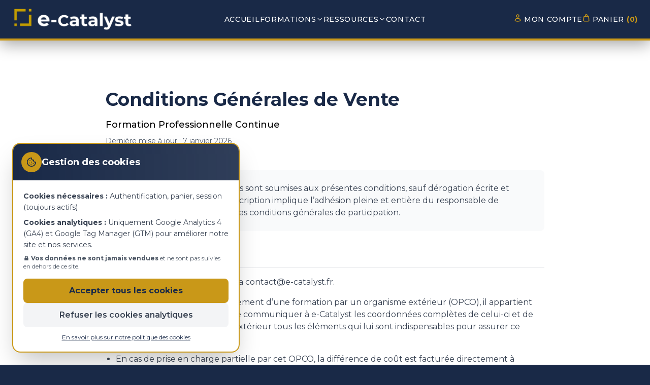

--- FILE ---
content_type: text/html; charset=utf-8
request_url: https://grc.e-catalyst.fr/be/cgv
body_size: 19063
content:
<!DOCTYPE html><html lang="en" data-mode="light" class="__variable_069ab3 bg-brand-dark"><head><meta charSet="utf-8"/><meta name="viewport" content="width=device-width, initial-scale=1"/><link rel="preload" as="image" href="/logo.png"/><link rel="preload" as="image" href="/certifications/actualite_logo_qualiopi.webp"/><link rel="stylesheet" href="/_next/static/css/abf31bcbe2169bb9.css" nonce="74b00815-79f8-4347-936c-06f7f6374b8b" data-precedence="next"/><link rel="stylesheet" href="/_next/static/css/12ea0cd7a1def601.css" nonce="74b00815-79f8-4347-936c-06f7f6374b8b" data-precedence="next"/><link rel="preload" as="script" fetchPriority="low" nonce="74b00815-79f8-4347-936c-06f7f6374b8b" href="/_next/static/chunks/webpack-af135fab2d8210a5.js"/><script src="/_next/static/chunks/4bd1b696-1415c063f493bcc3.js" async="" nonce="74b00815-79f8-4347-936c-06f7f6374b8b"></script><script src="/_next/static/chunks/1684-aa781d64b7320507.js" async="" nonce="74b00815-79f8-4347-936c-06f7f6374b8b"></script><script src="/_next/static/chunks/main-app-5518523dddf30468.js" async="" nonce="74b00815-79f8-4347-936c-06f7f6374b8b"></script><script src="/_next/static/chunks/6874-2d0cd8b906d57366.js" async="" nonce="74b00815-79f8-4347-936c-06f7f6374b8b"></script><script src="/_next/static/chunks/app/%5BcountryCode%5D/(main)/cgv/page-11bdea471e412993.js" async="" nonce="74b00815-79f8-4347-936c-06f7f6374b8b"></script><script src="/_next/static/chunks/6671-3f21429f4dd48352.js" async="" nonce="74b00815-79f8-4347-936c-06f7f6374b8b"></script><script src="/_next/static/chunks/8272-bc2a945b60b0bb0c.js" async="" nonce="74b00815-79f8-4347-936c-06f7f6374b8b"></script><script src="/_next/static/chunks/app/layout-8faaba2bdbc8cc2e.js" async="" nonce="74b00815-79f8-4347-936c-06f7f6374b8b"></script><script src="/_next/static/chunks/3063-fa9249c9af617791.js" async="" nonce="74b00815-79f8-4347-936c-06f7f6374b8b"></script><script src="/_next/static/chunks/app/not-found-fe339b83dea1e816.js" async="" nonce="74b00815-79f8-4347-936c-06f7f6374b8b"></script><script src="/_next/static/chunks/c16f53c3-02de8ee70479e40e.js" async="" nonce="74b00815-79f8-4347-936c-06f7f6374b8b"></script><script src="/_next/static/chunks/3881-5f6a1920723e3048.js" async="" nonce="74b00815-79f8-4347-936c-06f7f6374b8b"></script><script src="/_next/static/chunks/6710-45b4fb523a4caafd.js" async="" nonce="74b00815-79f8-4347-936c-06f7f6374b8b"></script><script src="/_next/static/chunks/415-8779bd3be11ca13c.js" async="" nonce="74b00815-79f8-4347-936c-06f7f6374b8b"></script><script src="/_next/static/chunks/5682-69ab1a722d31dea1.js" async="" nonce="74b00815-79f8-4347-936c-06f7f6374b8b"></script><script src="/_next/static/chunks/1486-e4991faa7bbc45b3.js" async="" nonce="74b00815-79f8-4347-936c-06f7f6374b8b"></script><script src="/_next/static/chunks/1814-33fb2ec2252e69e6.js" async="" nonce="74b00815-79f8-4347-936c-06f7f6374b8b"></script><script src="/_next/static/chunks/app/%5BcountryCode%5D/(main)/layout-06a4e25f33baa99d.js" async="" nonce="74b00815-79f8-4347-936c-06f7f6374b8b"></script><meta name="next-size-adjust" content=""/><meta name="theme-color" content="#101524"/><title>Conditions Générales de Vente | e-Catalyst</title><meta name="description" content="Consultez les conditions générales de vente de formation d&#x27;e-Catalyst."/><meta property="og:title" content="Conditions Générales de Vente | e-Catalyst"/><meta property="og:description" content="Consultez les conditions générales de vente de formation d&#x27;e-Catalyst."/><meta property="og:image:type" content="image/png"/><meta property="og:image:width" content="1024"/><meta property="og:image:height" content="1024"/><meta property="og:image" content="https://grc.e-catalyst.fr/opengraph-image.png?a265a4d870792f18"/><meta name="twitter:card" content="summary_large_image"/><meta name="twitter:title" content="Conditions Générales de Vente | e-Catalyst"/><meta name="twitter:description" content="Consultez les conditions générales de vente de formation d&#x27;e-Catalyst."/><meta name="twitter:image:type" content="image/png"/><meta name="twitter:image:width" content="1024"/><meta name="twitter:image:height" content="1024"/><meta name="twitter:image" content="https://grc.e-catalyst.fr/twitter-image.png?7f728e3cfbd52d9a"/><script nonce="74b00815-79f8-4347-936c-06f7f6374b8b">document.querySelectorAll('body link[rel="icon"], body link[rel="apple-touch-icon"]').forEach(el => document.head.appendChild(el))</script><script src="/_next/static/chunks/polyfills-42372ed130431b0a.js" noModule="" nonce="74b00815-79f8-4347-936c-06f7f6374b8b"></script></head><body class="font-sans bg-brand-dark min-h-screen flex flex-col overflow-x-hidden"><div hidden=""><!--$--><!--/$--></div><noscript><iframe src="https://www.googletagmanager.com/ns.html?id=GTM-M9PP7FMD" height="0" width="0" style="display:none;visibility:hidden"></iframe></noscript><main class="relative flex-1 flex flex-col"><div class="sticky top-0 inset-x-0 z-[999] group shadow-[0_8px_30px_rgb(0,0,0,0.35)]"><header class="relative h-20 mx-auto duration-200 bg-brand-dark text-white border-b-4 border-brand-yellow"><nav class="content-container relative flex items-center justify-between w-full h-full max-w-[1440px] mx-auto px-6"><div class="flex items-center lg:hidden"><div class="h-full lg:hidden font-sans"><div class="flex items-center h-full"><div class="h-full flex" data-headlessui-state=""><button class="group relative h-10 w-10 flex items-center justify-center rounded-xl bg-white/5 border border-white/10 active:bg-brand-yellow active:text-brand-dark transition-all duration-200 focus:outline-none" aria-label="Menu" type="button" aria-expanded="false" data-headlessui-state=""><svg xmlns="http://www.w3.org/2000/svg" width="20" height="20" viewBox="0 0 24 24" fill="none" stroke="currentColor" stroke-width="2" stroke-linecap="round" stroke-linejoin="round" class="lucide lucide-menu" aria-hidden="true"><path d="M4 5h16"></path><path d="M4 12h16"></path><path d="M4 19h16"></path></svg></button></div><span hidden="" style="position:fixed;top:1px;left:1px;width:1px;height:0;padding:0;margin:-1px;overflow:hidden;clip:rect(0, 0, 0, 0);white-space:nowrap;border-width:0;display:none"></span></div></div></div><div class="flex items-center absolute left-1/2 -translate-x-1/2 lg:static lg:transform-none"><a class="flex items-center gap-2 hover:opacity-90 transition-opacity" data-testid="nav-store-link" href="/be"><img src="/logo.png" alt="e-Catalyst Logo" class="h-8 md:h-12 w-auto"/></a></div><div class="hidden lg:flex items-center gap-8 h-full absolute left-1/2 -translate-x-1/2"><a class="text-sm font-medium hover:text-brand-yellow uppercase tracking-wider flex items-center" href="/be">Accueil</a><div class="relative flex items-center h-full"><span class="text-sm font-medium uppercase tracking-wider flex items-center gap-1.5 cursor-pointer transition-colors duration-200 hover:text-brand-yellow">Formations<svg xmlns="http://www.w3.org/2000/svg" width="14" height="14" viewBox="0 0 24 24" fill="none" stroke="currentColor" stroke-width="2" stroke-linecap="round" stroke-linejoin="round" class="lucide lucide-chevron-down transition-transform duration-200" aria-hidden="true"><path d="m6 9 6 6 6-6"></path></svg></span></div><div class="relative flex items-center h-full"><span class="text-sm font-medium uppercase tracking-wider flex items-center gap-1.5 cursor-pointer transition-colors duration-200 hover:text-brand-yellow">Ressources<svg xmlns="http://www.w3.org/2000/svg" width="14" height="14" viewBox="0 0 24 24" fill="none" stroke="currentColor" stroke-width="2" stroke-linecap="round" stroke-linejoin="round" class="lucide lucide-chevron-down transition-transform duration-200" aria-hidden="true"><path d="m6 9 6 6 6-6"></path></svg></span></div><a class="text-sm font-medium hover:text-brand-yellow uppercase tracking-wider flex items-center" href="/be/contact">Contact</a></div><div class="flex items-center gap-x-6 h-full ml-auto justify-end"><a class="hover:text-brand-yellow transition-colors flex items-center gap-2" data-testid="nav-account-link" href="/be/account"><svg xmlns="http://www.w3.org/2000/svg" width="15" height="15" fill="none" class="h-5 w-5 text-[#C99818]"><path stroke="currentColor" stroke-linecap="round" stroke-linejoin="round" stroke-width="1.5" d="M7.5 5.944a2.444 2.444 0 1 0 0-4.888 2.444 2.444 0 0 0 0 4.888M11.733 13.292c.764-.24 1.166-1.085.842-1.818A5.55 5.55 0 0 0 7.5 8.167a5.55 5.55 0 0 0-5.075 3.307c-.324.733.078 1.577.842 1.818a14.1 14.1 0 0 0 8.466 0"></path></svg><span class="hidden lg:block text-sm font-medium uppercase tracking-wider">Mon compte</span></a><!--$?--><template id="B:0"></template><div class="w-8 h-8"></div><!--/$--></div></nav></header></div><div class="flex-1 w-full"><div class="bg-white min-h-screen"><div class="content-container max-w-4xl mx-auto px-4 py-16 md:py-24"><div class="mb-12"><h1 class="text-3xl md:text-4xl font-bold text-brand-dark mb-4">Conditions Générales de Vente</h1><p class="text-brand-blue font-medium text-lg mb-2">Formation Professionnelle Continue</p><p class="text-gray-600 text-sm">Dernière mise à jour : 7 janvier 2026</p></div><div class="prose prose-lg max-w-none text-gray-700"><p class="lead mb-8 bg-gray-50 p-6 rounded-lg border-l-4 border-brand-yellow italic">Les inscriptions aux formations sont soumises aux présentes conditions, sauf dérogation écrite et expresse d’e-Catalyst. Une inscription implique l’adhésion pleine et entière du responsable de l’inscription et du stagiaire à ces conditions générales de participation.</p><section class="mb-10"><h2 class="text-2xl font-bold text-brand-dark mb-4 border-b border-gray-200 pb-2">1. Inscription</h2><p>Les inscriptions se font par mail via <a href="mailto:contact@e-catalyst.fr" class="text-brand-blue hover:underline">contact@e-catalyst.fr</a>.</p><p class="mt-4">En cas de prise en charge du paiement d’une formation par un organisme extérieur (OPCO), il appartient au responsable de l’inscription de communiquer à e-Catalyst les coordonnées complètes de celui-ci et de communiquer à cet organisme extérieur tous les éléments qui lui sont indispensables pour assurer ce paiement.</p><ul class="list-disc pl-5 mt-4 space-y-2"><li>En cas de prise en charge partielle par cet OPCO, la différence de coût est facturée directement à l’entreprise ayant sollicité la formation.</li><li>Dans l’hypothèse où l’OPCO ne confirme pas la prise en charge du stage avant son démarrage, le coût de ce stage sera facturé dans la totalité à l’entreprise.</li><li>Dans l’hypothèse où la prise en charge par l’OPCO interviendrait après le règlement par l’entreprise, un remboursement au pro rata des fonds perçus sera réalisé par e-Catalyst.</li></ul></section><section class="mb-10"><h2 class="text-2xl font-bold text-brand-dark mb-4 border-b border-gray-200 pb-2">2. Confirmation d’inscription, convocations et attestation</h2><ul class="list-disc pl-5 space-y-3"><li><strong>Confirmation :</strong> Dès réception d’une demande d’inscription, et après validation des prérequis exigés pour la formation, une confirmation d’inscription et une convention de formation sont adressées au responsable de cette inscription.</li><li><strong>Attestation :</strong> À l’issue de chaque formation relevant du champ de la formation professionnelle continue, une attestation d’assiduité ainsi qu’une facture de formation professionnelle est adressée au responsable de l’inscription.</li><li><strong>Certification :</strong> Dans le cadre d’une formation certifiante, les formalités administratives et le coût de passage de l’examen sont pris en charge par e-Catalyst. Les examens se font soit en téléprésentiel, soit en présentiel au siège d&#x27;e-Catalyst ou à toute autre adresse communiquée.</li></ul></section><section class="mb-10"><h2 class="text-2xl font-bold text-brand-dark mb-4 border-b border-gray-200 pb-2">4. Garantie de maintien des stages inter-entreprises</h2><p>Le nombre de participants aux stages inter-entreprises est limité à une douzaine de personnes environ – sauf cas particuliers. Le stage est maintenu, sauf exceptions dans l’hypothèse où au moins quatre participants sont présents.</p><p class="mt-4">Le stage pourra être maintenu en effectif réduit lorsque le thème s’y prête et si les conditions pour le bon déroulé de la formation sont réunies. En deçà de quatre participants, le stage sera annulé ou reporté, e-Catalyst propose à l’entreprise de nouvelles conditions de réalisation de la formation.</p></section><section class="mb-10"><h2 class="text-2xl font-bold text-brand-dark mb-4 border-b border-gray-200 pb-2">5. Tarifs</h2><p class="mb-4 font-bold text-brand-dark">Les prix sont indiqués en euros net de taxe (TTC) pour les programmes de formation pour particulier.</p><ul class="list-disc pl-5 space-y-2"><li>Les prix sont indiqués en euros hors taxes, sur chaque programme, en inter-entreprises.</li><li>Tout stage commencé est dû dans sa totalité.</li><li>Les prix n’incluent pas les forfaits repas. Toutefois, pour davantage de confort pour vos stagiaires et une facilité de gestion, cet aspect peut être pris en charge et inclus dans le prix sur devis spécifique.</li></ul></section><section class="mb-10"><h2 class="text-2xl font-bold text-brand-dark mb-4 border-b border-gray-200 pb-2">6. Règlement de la formation</h2><p>Les factures sont payables comptant sans escompte, au plus tard à la date d’échéance figurant sur celle-ci, par virement.</p><div class="bg-red-50 p-6 rounded-lg my-6 border border-red-100"><h3 class="font-bold text-red-900 mb-2">Retards de paiement &amp; Pénalités</h3><p class="mb-2">Passée la date d’échéance, tout retard entraînera de plein droit des pénalités de retard équivalentes à au moins <strong>3 fois le taux de l’intérêt légal</strong> (art. L. 441-10 II Code de Commerce). La pénalité est calculée sur le montant HT.</p><p class="mb-2">Le Client sera également redevable d’une indemnité forfaitaire pour frais de recouvrement de <strong>40 euros</strong>.</p></div><p>e-Catalyst se réserve le droit de suspendre la formation dans l&#x27;attente de la régularisation. Après mise en demeure restée infructueuse sous 15 jours, le contrat sera résilié de plein droit.</p></section><section class="mb-10"><h2 class="text-2xl font-bold text-brand-dark mb-4 border-b border-gray-200 pb-2">7. Annulation et abandon</h2><div class="grid md:grid-cols-2 gap-6 mt-6"><div class="bg-gray-50 p-5 rounded-lg"><h3 class="text-lg font-bold text-brand-dark mb-3">Par e-Catalyst</h3><p class="text-sm mb-3">Nous nous réservons le droit d’ajourner une session au plus tard <strong>7 jours avant</strong> si le nombre de participants est insuffisant. Chaque participant sera prévenu et une inscription prioritaire proposée sur la prochaine session.</p></div><div class="bg-gray-50 p-5 rounded-lg"><h3 class="text-lg font-bold text-brand-dark mb-3">Par le Client</h3><p class="text-sm mb-3">Toute annulation doit être notifiée par écrit (LRAR) au moins <strong>15 jours avant</strong> le début du stage.</p><p class="text-sm font-semibold text-brand-blue">Moins de 2 semaines avant ou absence : 100% du prix facturé.</p></div></div><div class="mt-4 p-4 border border-gray-200 rounded-lg"><h4 class="font-bold text-brand-dark">Abandon par le stagiaire</h4><p>La totalité du prix de la formation sera facturée à l’entreprise, quel que soit le moment auquel cet abandon intervient une fois la formation commencée.</p></div></section><section class="mb-10"><h2 class="text-2xl font-bold text-brand-dark mb-4 border-b border-gray-200 pb-2">8 à 11. Dispositions diverses</h2><div class="space-y-6"><div><h3 class="text-lg font-bold text-brand-dark">8. Assurances</h3><p>e-Catalyst a souscrit une police assurance responsabilité civile professionnelle auprès d’une compagnie notoirement solvable.</p></div><div><h3 class="text-lg font-bold text-brand-dark">9. Sous-traitance</h3><p>e-Catalyst peut faire appel à un sous-traitant. Si cela implique un transfert de données personnelles, le Client en sera informé et dispose de 5 jours pour présenter ses objections.</p><p class="mt-2 font-bold text-brand-dark">Il s&#x27;agit d&#x27;une situation exceptionnelle car e-Catalyst possède des formateurs salariés.</p></div><div><h3 class="text-lg font-bold text-brand-dark">10. Confidentialité</h3><p>Les Parties s’engagent à ne pas divulguer les informations confidentielles (documents, systèmes, savoir-faire) en provenance de l’autre partie.</p></div><div><h3 class="text-lg font-bold text-brand-dark">11. Données à caractère personnel</h3><p>Dans le strict respect du RGPD, e-Catalyst ne collecte que les Données nécessaires. Consultez notre <a class="text-brand-blue hover:underline" href="/politique-de-confidentialite">Politique de Confidentialité</a>.</p></div></div></section><section class="mb-10"><h2 class="text-2xl font-bold text-brand-dark mb-4 border-b border-gray-200 pb-2">12. Propriété intellectuelle</h2><p>e-Catalyst est le seul titulaire de tous les droits de propriété intellectuelle sur les contenus, les supports et la méthode de formation.</p><p class="mt-2">Le stagiaire bénéficie d’un droit d’utilisation et de reproduction pour son <strong>usage propre et personnel uniquement</strong>. Tout usage commercial ou transfert à des tiers est strictement interdit.</p></section><section class="mb-10"><h2 class="text-2xl font-bold text-brand-dark mb-4 border-b border-gray-200 pb-2">13. Force majeure</h2><p>Conformément à l’article 1218 du code civil. La maladie du Prestataire constitue un cas de force majeure suspendant l’exécution du contrat (max 3 mois).</p><p class="mt-2 text-sm text-gray-600">En cas d&#x27;impossibilité, le contrat sera résilié de plein droit sans faute, impliquant le remboursement des sommes versées sans dédommagement supplémentaire.</p></section><section class="mb-10"><h2 class="text-2xl font-bold text-brand-dark mb-4 border-b border-gray-200 pb-2">14. Refus de vente</h2><p>e-Catalyst se réserve le droit de refuser l’accès à ses services aux personnes communiquant des informations incompatibles avec son éthique ou en cas de difficultés lors d&#x27;une précédente prestation.</p></section><section class="mb-10"><h2 class="text-2xl font-bold text-brand-dark mb-4 border-b border-gray-200 pb-2">15. Responsabilité</h2><p>e-Catalyst n’est tenu que d’une <strong>obligation de moyens</strong>. Sa responsabilité ne peut être engagée qu’en cas de faute prouvée pour dommages directs.</p><p class="mt-2">La responsabilité est limitée au montant de la convention. Les dommages indirects ne font l&#x27;objet d&#x27;aucune indemnisation. Prescription : 1 an.</p></section><section class="mb-10"><h2 class="text-2xl font-bold text-brand-dark mb-4 border-b border-gray-200 pb-2">16. Résiliation</h2><p>La résiliation peut intervenir à l’initiative d’e-Catalyst en cas de non-règlement, non-respect du règlement intérieur ou des obligations du Client. Dans ces cas, les sommes versées restent acquises.</p></section><section class="mb-10"><h2 class="text-2xl font-bold text-brand-dark mb-4 border-b border-gray-200 pb-2">17. Litiges</h2><div class="bg-gray-50 p-6 rounded-lg"><p class="mb-4">Le Contrat est régi par la <strong>loi française</strong>.</p><p class="mb-4">En cas de différend, les parties s’engagent à rechercher une <strong>solution amiable</strong>, éventuellement via une médiation.</p><p class="text-sm">À défaut d’accord amiable dans un délai de 2 mois, le litige sera soumis aux juridictions françaises compétentes.</p></div></section></div></div></div><!--$--><!--/$--></div><footer class="w-full bg-brand-dark text-white border-t border-brand-yellow"><div class="content-container flex flex-col w-full max-w-[1440px] mx-auto px-6 py-8"><div class="grid grid-cols-1 md:grid-cols-4 gap-8 mb-6"><div class="flex flex-col gap-4"><a class="flex items-center gap-2 hover:opacity-90 transition-opacity" href="/be"><img src="/logo.png" alt="e-Catalyst Logo" class="h-10 w-auto"/></a><p class="text-gray-300 text-sm max-w-xs leading-relaxed">Votre partenaire expert pour transformer vos défis en opportunités.</p></div><div class="flex flex-col gap-3"><h3 class="text-brand-yellow font-bold uppercase tracking-wider text-xs">Navigation</h3><ul class="flex flex-col gap-2 text-sm text-gray-300"><li><a class="hover:text-white transition-colors" href="/be">Accueil</a></li><li><a class="hover:text-white transition-colors" href="/be/nos-formations">Formations</a></li><li><a class="hover:text-white transition-colors" href="/be/contact">Contact</a></li></ul></div><div class="flex flex-col gap-3"><h3 class="text-brand-yellow font-bold uppercase tracking-wider text-xs">Contact</h3><ul class="flex flex-col gap-3 text-sm text-gray-300"><li class="flex items-start gap-3"><svg xmlns="http://www.w3.org/2000/svg" width="18" height="18" viewBox="0 0 24 24" fill="none" stroke="currentColor" stroke-width="2" stroke-linecap="round" stroke-linejoin="round" class="lucide lucide-map-pin text-gray-400 shrink-0 mt-0.5" aria-hidden="true"><path d="M20 10c0 4.993-5.539 10.193-7.399 11.799a1 1 0 0 1-1.202 0C9.539 20.193 4 14.993 4 10a8 8 0 0 1 16 0"></path><circle cx="12" cy="10" r="3"></circle></svg><span>49 Rue de l&#x27;égalité<br/>59600 Maubeuge</span></li><li class="flex items-center gap-3"><svg xmlns="http://www.w3.org/2000/svg" width="18" height="18" viewBox="0 0 24 24" fill="none" stroke="currentColor" stroke-width="2" stroke-linecap="round" stroke-linejoin="round" class="lucide lucide-mail text-gray-400 shrink-0" aria-hidden="true"><path d="m22 7-8.991 5.727a2 2 0 0 1-2.009 0L2 7"></path><rect x="2" y="4" width="20" height="16" rx="2"></rect></svg><a href="mailto:contact@e-catalyst.fr" class="hover:text-white transition-colors">contact@e-catalyst.fr</a></li><li class="flex items-center gap-3"><svg xmlns="http://www.w3.org/2000/svg" width="18" height="18" viewBox="0 0 24 24" fill="none" stroke="currentColor" stroke-width="2" stroke-linecap="round" stroke-linejoin="round" class="lucide lucide-phone text-gray-400 shrink-0" aria-hidden="true"><path d="M13.832 16.568a1 1 0 0 0 1.213-.303l.355-.465A2 2 0 0 1 17 15h3a2 2 0 0 1 2 2v3a2 2 0 0 1-2 2A18 18 0 0 1 2 4a2 2 0 0 1 2-2h3a2 2 0 0 1 2 2v3a2 2 0 0 1-.8 1.6l-.468.351a1 1 0 0 0-.292 1.233 14 14 0 0 0 6.392 6.384"></path></svg><a href="tel:+33749098413" class="hover:text-white transition-colors">07 49 09 84 13</a></li><li class="flex items-center gap-3"><svg xmlns="http://www.w3.org/2000/svg" width="18" height="18" viewBox="0 0 24 24" fill="none" stroke="currentColor" stroke-width="2" stroke-linecap="round" stroke-linejoin="round" class="lucide lucide-linkedin text-gray-400 shrink-0" aria-hidden="true"><path d="M16 8a6 6 0 0 1 6 6v7h-4v-7a2 2 0 0 0-2-2 2 2 0 0 0-2 2v7h-4v-7a6 6 0 0 1 6-6z"></path><rect width="4" height="12" x="2" y="9"></rect><circle cx="4" cy="4" r="2"></circle></svg><a href="https://www.linkedin.com/in/julien-walbert-6b459548/" target="_blank" rel="noopener noreferrer" class="hover:text-white transition-colors">Julien Walbert</a></li><li class="flex items-center gap-3"><svg xmlns="http://www.w3.org/2000/svg" width="18" height="18" viewBox="0 0 24 24" fill="none" stroke="currentColor" stroke-width="2" stroke-linecap="round" stroke-linejoin="round" class="lucide lucide-youtube text-gray-400 shrink-0" aria-hidden="true"><path d="M2.5 17a24.12 24.12 0 0 1 0-10 2 2 0 0 1 1.4-1.4 49.56 49.56 0 0 1 16.2 0A2 2 0 0 1 21.5 7a24.12 24.12 0 0 1 0 10 2 2 0 0 1-1.4 1.4 49.55 49.55 0 0 1-16.2 0A2 2 0 0 1 2.5 17"></path><path d="m10 15 5-3-5-3z"></path></svg><a href="https://www.youtube.com/@JulienWalbert" target="_blank" rel="noopener noreferrer" class="hover:text-white transition-colors">YouTube</a></li></ul></div><div class="flex flex-col gap-3"><h3 class="text-brand-yellow font-bold uppercase tracking-wider text-xs">Certification</h3><div class="bg-white p-2 rounded-lg shadow-lg inline-block w-fit"><img src="/certifications/actualite_logo_qualiopi.webp" alt="Certification Qualiopi - Processus Certifié" class="h-auto w-48"/></div><p class="text-[10px] text-gray-400 mt-2 leading-relaxed">La certification qualité a été délivrée au titre de la catégorie d&#x27;action suivante : <strong>ACTIONS DE FORMATION</strong>.</p><a href="/certifications/Certificat-QUALIOPI.pdf" target="_blank" rel="noopener noreferrer" class="flex items-center gap-2 text-brand-yellow hover:text-white transition-colors text-xs font-semibold mt-1"><svg xmlns="http://www.w3.org/2000/svg" width="14" height="14" viewBox="0 0 24 24" fill="none" stroke="currentColor" stroke-width="2" stroke-linecap="round" stroke-linejoin="round" class="lucide lucide-external-link" aria-hidden="true"><path d="M15 3h6v6"></path><path d="M10 14 21 3"></path><path d="M18 13v6a2 2 0 0 1-2 2H5a2 2 0 0 1-2-2V8a2 2 0 0 1 2-2h6"></path></svg>Voir le certificat</a></div></div><div class="flex w-full flex-col md:flex-row justify-between items-center pt-4 border-t border-gray-800 text-xs text-gray-500"><p>© <!-- -->2026<!-- --> e-Catalyst. Tous droits réservés.</p><div class="flex gap-6 mt-2 md:mt-0 items-center"><a class="hover:text-white transition-colors" href="/be/mentions-legales">Mentions légales</a><a class="hover:text-white transition-colors" href="/be/cgv">CGV</a><a class="hover:text-white transition-colors" href="/be/politique-de-confidentialite">Politique de confidentialité</a><a class="hover:text-white transition-colors" href="/be/politique-cookies">Politique des cookies</a><button class="hover:text-white transition-colors" aria-label="Gérer les préférences de cookies">Gérer les cookies</button></div></div></div></footer></main><section aria-label="Notifications alt+T" tabindex="-1" aria-live="polite" aria-relevant="additions text" aria-atomic="false"></section><script src="/_next/static/chunks/webpack-af135fab2d8210a5.js" nonce="74b00815-79f8-4347-936c-06f7f6374b8b" async=""></script><script nonce="74b00815-79f8-4347-936c-06f7f6374b8b">(self.__next_f=self.__next_f||[]).push([0])</script><script nonce="74b00815-79f8-4347-936c-06f7f6374b8b">self.__next_f.push([1,"1:\"$Sreact.fragment\"\n3:I[87555,[],\"\"]\n4:I[31295,[],\"\"]\n6:I[6874,[\"6874\",\"static/chunks/6874-2d0cd8b906d57366.js\",\"3304\",\"static/chunks/app/%5BcountryCode%5D/(main)/cgv/page-11bdea471e412993.js\"],\"\"]\n7:I[59665,[],\"OutletBoundary\"]\na:I[74911,[],\"AsyncMetadataOutlet\"]\nc:I[59665,[],\"ViewportBoundary\"]\ne:I[59665,[],\"MetadataBoundary\"]\n10:I[26614,[],\"\"]\n11:\"$Sreact.suspense\"\n12:I[74911,[],\"AsyncMetadata\"]\n14:I[63332,[\"6874\",\"static/chunks/6874-2d0cd8b906d57366.js\",\"6671\",\"static/chunks/6671-3f21429f4dd48352.js\",\"8272\",\"static/chunks/8272-bc2a945b60b0bb0c.js\",\"7177\",\"static/chunks/app/layout-8faaba2bdbc8cc2e.js\"],\"default\"]\n15:I[8351,[\"6874\",\"static/chunks/6874-2d0cd8b906d57366.js\",\"6671\",\"static/chunks/6671-3f21429f4dd48352.js\",\"8272\",\"static/chunks/8272-bc2a945b60b0bb0c.js\",\"7177\",\"static/chunks/app/layout-8faaba2bdbc8cc2e.js\"],\"default\"]\n16:I[33063,[\"6874\",\"static/chunks/6874-2d0cd8b906d57366.js\",\"3063\",\"static/chunks/3063-fa9249c9af617791.js\",\"4345\",\"static/chunks/app/not-found-fe339b83dea1e816.js\"],\"Image\"]\n17:I[1416,[\"6874\",\"static/chunks/6874-2d0cd8b906d57366.js\",\"6671\",\"static/chunks/6671-3f21429f4dd48352.js\",\"8272\",\"static/chunks/8272-bc2a945b60b0bb0c.js\",\"7177\",\"static/chunks/app/layout-8faaba2bdbc8cc2e.js\"],\"default\"]\n18:I[51162,[\"6874\",\"static/chunks/6874-2d0cd8b906d57366.js\",\"6671\",\"static/chunks/6671-3f21429f4dd48352.js\",\"8272\",\"static/chunks/8272-bc2a945b60b0bb0c.js\",\"7177\",\"static/chunks/app/layout-8faaba2bdbc8cc2e.js\"],\"default\"]\n:HL[\"/_next/static/media/904be59b21bd51cb-s.p.woff2\",\"font\",{\"crossOrigin\":\"\",\"nonce\":\"74b00815-79f8-4347-936c-06f7f6374b8b\",\"type\":\"font/woff2\"}]\n:HL[\"/_next/static/css/abf31bcbe2169bb9.css\",\"style\",{\"nonce\":\"74b00815-79f8-4347-936c-06f7f6374b8b\"}]\n:HL[\"/_next/static/css/12ea0cd7a1def601.css\",\"style\",{\"nonce\":\"74b00815-79f8-4347-936c-06f7f6374b8b\"}]\n"])</script><script nonce="74b00815-79f8-4347-936c-06f7f6374b8b">self.__next_f.push([1,"0:{\"P\":null,\"b\":\"AJQYTeP-4EjCHhj5F0bCQ\",\"p\":\"\",\"c\":[\"\",\"be\",\"cgv\"],\"i\":false,\"f\":[[[\"\",{\"children\":[[\"countryCode\",\"be\",\"d\"],{\"children\":[\"(main)\",{\"children\":[\"cgv\",{\"children\":[\"__PAGE__\",{}]}]}]}]},\"$undefined\",\"$undefined\",true],[\"\",[\"$\",\"$1\",\"c\",{\"children\":[[[\"$\",\"link\",\"0\",{\"rel\":\"stylesheet\",\"href\":\"/_next/static/css/abf31bcbe2169bb9.css\",\"precedence\":\"next\",\"crossOrigin\":\"$undefined\",\"nonce\":\"74b00815-79f8-4347-936c-06f7f6374b8b\"}],[\"$\",\"link\",\"1\",{\"rel\":\"stylesheet\",\"href\":\"/_next/static/css/12ea0cd7a1def601.css\",\"precedence\":\"next\",\"crossOrigin\":\"$undefined\",\"nonce\":\"74b00815-79f8-4347-936c-06f7f6374b8b\"}]],\"$L2\"]}],{\"children\":[[\"countryCode\",\"be\",\"d\"],[\"$\",\"$1\",\"c\",{\"children\":[null,[\"$\",\"$L3\",null,{\"parallelRouterKey\":\"children\",\"error\":\"$undefined\",\"errorStyles\":\"$undefined\",\"errorScripts\":\"$undefined\",\"template\":[\"$\",\"$L4\",null,{}],\"templateStyles\":\"$undefined\",\"templateScripts\":\"$undefined\",\"notFound\":\"$undefined\",\"forbidden\":\"$undefined\",\"unauthorized\":\"$undefined\"}]]}],{\"children\":[\"(main)\",[\"$\",\"$1\",\"c\",{\"children\":[null,\"$L5\"]}],{\"children\":[\"cgv\",[\"$\",\"$1\",\"c\",{\"children\":[null,[\"$\",\"$L3\",null,{\"parallelRouterKey\":\"children\",\"error\":\"$undefined\",\"errorStyles\":\"$undefined\",\"errorScripts\":\"$undefined\",\"template\":[\"$\",\"$L4\",null,{}],\"templateStyles\":\"$undefined\",\"templateScripts\":\"$undefined\",\"notFound\":\"$undefined\",\"forbidden\":\"$undefined\",\"unauthorized\":\"$undefined\"}]]}],{\"children\":[\"__PAGE__\",[\"$\",\"$1\",\"c\",{\"children\":[[\"$\",\"div\",null,{\"className\":\"bg-white min-h-screen\",\"children\":[\"$\",\"div\",null,{\"className\":\"content-container max-w-4xl mx-auto px-4 py-16 md:py-24\",\"children\":[[\"$\",\"div\",null,{\"className\":\"mb-12\",\"children\":[[\"$\",\"h1\",null,{\"className\":\"text-3xl md:text-4xl font-bold text-brand-dark mb-4\",\"children\":\"Conditions Générales de Vente\"}],[\"$\",\"p\",null,{\"className\":\"text-brand-blue font-medium text-lg mb-2\",\"children\":\"Formation Professionnelle Continue\"}],[\"$\",\"p\",null,{\"className\":\"text-gray-600 text-sm\",\"children\":\"Dernière mise à jour : 7 janvier 2026\"}]]}],[\"$\",\"div\",null,{\"className\":\"prose prose-lg max-w-none text-gray-700\",\"children\":[[\"$\",\"p\",null,{\"className\":\"lead mb-8 bg-gray-50 p-6 rounded-lg border-l-4 border-brand-yellow italic\",\"children\":\"Les inscriptions aux formations sont soumises aux présentes conditions, sauf dérogation écrite et expresse d’e-Catalyst. Une inscription implique l’adhésion pleine et entière du responsable de l’inscription et du stagiaire à ces conditions générales de participation.\"}],[\"$\",\"section\",null,{\"className\":\"mb-10\",\"children\":[[\"$\",\"h2\",null,{\"className\":\"text-2xl font-bold text-brand-dark mb-4 border-b border-gray-200 pb-2\",\"children\":\"1. Inscription\"}],[\"$\",\"p\",null,{\"children\":[\"Les inscriptions se font par mail via \",[\"$\",\"a\",null,{\"href\":\"mailto:contact@e-catalyst.fr\",\"className\":\"text-brand-blue hover:underline\",\"children\":\"contact@e-catalyst.fr\"}],\".\"]}],[\"$\",\"p\",null,{\"className\":\"mt-4\",\"children\":\"En cas de prise en charge du paiement d’une formation par un organisme extérieur (OPCO), il appartient au responsable de l’inscription de communiquer à e-Catalyst les coordonnées complètes de celui-ci et de communiquer à cet organisme extérieur tous les éléments qui lui sont indispensables pour assurer ce paiement.\"}],[\"$\",\"ul\",null,{\"className\":\"list-disc pl-5 mt-4 space-y-2\",\"children\":[[\"$\",\"li\",null,{\"children\":\"En cas de prise en charge partielle par cet OPCO, la différence de coût est facturée directement à l’entreprise ayant sollicité la formation.\"}],[\"$\",\"li\",null,{\"children\":\"Dans l’hypothèse où l’OPCO ne confirme pas la prise en charge du stage avant son démarrage, le coût de ce stage sera facturé dans la totalité à l’entreprise.\"}],[\"$\",\"li\",null,{\"children\":\"Dans l’hypothèse où la prise en charge par l’OPCO interviendrait après le règlement par l’entreprise, un remboursement au pro rata des fonds perçus sera réalisé par e-Catalyst.\"}]]}]]}],[\"$\",\"section\",null,{\"className\":\"mb-10\",\"children\":[[\"$\",\"h2\",null,{\"className\":\"text-2xl font-bold text-brand-dark mb-4 border-b border-gray-200 pb-2\",\"children\":\"2. Confirmation d’inscription, convocations et attestation\"}],[\"$\",\"ul\",null,{\"className\":\"list-disc pl-5 space-y-3\",\"children\":[[\"$\",\"li\",null,{\"children\":[[\"$\",\"strong\",null,{\"children\":\"Confirmation :\"}],\" Dès réception d’une demande d’inscription, et après validation des prérequis exigés pour la formation, une confirmation d’inscription et une convention de formation sont adressées au responsable de cette inscription.\"]}],[\"$\",\"li\",null,{\"children\":[[\"$\",\"strong\",null,{\"children\":\"Attestation :\"}],\" À l’issue de chaque formation relevant du champ de la formation professionnelle continue, une attestation d’assiduité ainsi qu’une facture de formation professionnelle est adressée au responsable de l’inscription.\"]}],[\"$\",\"li\",null,{\"children\":[[\"$\",\"strong\",null,{\"children\":\"Certification :\"}],\" Dans le cadre d’une formation certifiante, les formalités administratives et le coût de passage de l’examen sont pris en charge par e-Catalyst. Les examens se font soit en téléprésentiel, soit en présentiel au siège d'e-Catalyst ou à toute autre adresse communiquée.\"]}]]}]]}],[\"$\",\"section\",null,{\"className\":\"mb-10\",\"children\":[[\"$\",\"h2\",null,{\"className\":\"text-2xl font-bold text-brand-dark mb-4 border-b border-gray-200 pb-2\",\"children\":\"4. Garantie de maintien des stages inter-entreprises\"}],[\"$\",\"p\",null,{\"children\":\"Le nombre de participants aux stages inter-entreprises est limité à une douzaine de personnes environ – sauf cas particuliers. Le stage est maintenu, sauf exceptions dans l’hypothèse où au moins quatre participants sont présents.\"}],[\"$\",\"p\",null,{\"className\":\"mt-4\",\"children\":\"Le stage pourra être maintenu en effectif réduit lorsque le thème s’y prête et si les conditions pour le bon déroulé de la formation sont réunies. En deçà de quatre participants, le stage sera annulé ou reporté, e-Catalyst propose à l’entreprise de nouvelles conditions de réalisation de la formation.\"}]]}],[\"$\",\"section\",null,{\"className\":\"mb-10\",\"children\":[[\"$\",\"h2\",null,{\"className\":\"text-2xl font-bold text-brand-dark mb-4 border-b border-gray-200 pb-2\",\"children\":\"5. Tarifs\"}],[\"$\",\"p\",null,{\"className\":\"mb-4 font-bold text-brand-dark\",\"children\":\"Les prix sont indiqués en euros net de taxe (TTC) pour les programmes de formation pour particulier.\"}],[\"$\",\"ul\",null,{\"className\":\"list-disc pl-5 space-y-2\",\"children\":[[\"$\",\"li\",null,{\"children\":\"Les prix sont indiqués en euros hors taxes, sur chaque programme, en inter-entreprises.\"}],[\"$\",\"li\",null,{\"children\":\"Tout stage commencé est dû dans sa totalité.\"}],[\"$\",\"li\",null,{\"children\":\"Les prix n’incluent pas les forfaits repas. Toutefois, pour davantage de confort pour vos stagiaires et une facilité de gestion, cet aspect peut être pris en charge et inclus dans le prix sur devis spécifique.\"}]]}]]}],[\"$\",\"section\",null,{\"className\":\"mb-10\",\"children\":[[\"$\",\"h2\",null,{\"className\":\"text-2xl font-bold text-brand-dark mb-4 border-b border-gray-200 pb-2\",\"children\":\"6. Règlement de la formation\"}],[\"$\",\"p\",null,{\"children\":\"Les factures sont payables comptant sans escompte, au plus tard à la date d’échéance figurant sur celle-ci, par virement.\"}],[\"$\",\"div\",null,{\"className\":\"bg-red-50 p-6 rounded-lg my-6 border border-red-100\",\"children\":[[\"$\",\"h3\",null,{\"className\":\"font-bold text-red-900 mb-2\",\"children\":\"Retards de paiement \u0026 Pénalités\"}],[\"$\",\"p\",null,{\"className\":\"mb-2\",\"children\":[\"Passée la date d’échéance, tout retard entraînera de plein droit des pénalités de retard équivalentes à au moins \",[\"$\",\"strong\",null,{\"children\":\"3 fois le taux de l’intérêt légal\"}],\" (art. L. 441-10 II Code de Commerce). La pénalité est calculée sur le montant HT.\"]}],[\"$\",\"p\",null,{\"className\":\"mb-2\",\"children\":[\"Le Client sera également redevable d’une indemnité forfaitaire pour frais de recouvrement de \",[\"$\",\"strong\",null,{\"children\":\"40 euros\"}],\".\"]}]]}],[\"$\",\"p\",null,{\"children\":\"e-Catalyst se réserve le droit de suspendre la formation dans l'attente de la régularisation. Après mise en demeure restée infructueuse sous 15 jours, le contrat sera résilié de plein droit.\"}]]}],[\"$\",\"section\",null,{\"className\":\"mb-10\",\"children\":[[\"$\",\"h2\",null,{\"className\":\"text-2xl font-bold text-brand-dark mb-4 border-b border-gray-200 pb-2\",\"children\":\"7. Annulation et abandon\"}],[\"$\",\"div\",null,{\"className\":\"grid md:grid-cols-2 gap-6 mt-6\",\"children\":[[\"$\",\"div\",null,{\"className\":\"bg-gray-50 p-5 rounded-lg\",\"children\":[[\"$\",\"h3\",null,{\"className\":\"text-lg font-bold text-brand-dark mb-3\",\"children\":\"Par e-Catalyst\"}],[\"$\",\"p\",null,{\"className\":\"text-sm mb-3\",\"children\":[\"Nous nous réservons le droit d’ajourner une session au plus tard \",[\"$\",\"strong\",null,{\"children\":\"7 jours avant\"}],\" si le nombre de participants est insuffisant. Chaque participant sera prévenu et une inscription prioritaire proposée sur la prochaine session.\"]}]]}],[\"$\",\"div\",null,{\"className\":\"bg-gray-50 p-5 rounded-lg\",\"children\":[[\"$\",\"h3\",null,{\"className\":\"text-lg font-bold text-brand-dark mb-3\",\"children\":\"Par le Client\"}],[\"$\",\"p\",null,{\"className\":\"text-sm mb-3\",\"children\":[\"Toute annulation doit être notifiée par écrit (LRAR) au moins \",[\"$\",\"strong\",null,{\"children\":\"15 jours avant\"}],\" le début du stage.\"]}],[\"$\",\"p\",null,{\"className\":\"text-sm font-semibold text-brand-blue\",\"children\":\"Moins de 2 semaines avant ou absence : 100% du prix facturé.\"}]]}]]}],[\"$\",\"div\",null,{\"className\":\"mt-4 p-4 border border-gray-200 rounded-lg\",\"children\":[[\"$\",\"h4\",null,{\"className\":\"font-bold text-brand-dark\",\"children\":\"Abandon par le stagiaire\"}],[\"$\",\"p\",null,{\"children\":\"La totalité du prix de la formation sera facturée à l’entreprise, quel que soit le moment auquel cet abandon intervient une fois la formation commencée.\"}]]}]]}],[\"$\",\"section\",null,{\"className\":\"mb-10\",\"children\":[[\"$\",\"h2\",null,{\"className\":\"text-2xl font-bold text-brand-dark mb-4 border-b border-gray-200 pb-2\",\"children\":\"8 à 11. Dispositions diverses\"}],[\"$\",\"div\",null,{\"className\":\"space-y-6\",\"children\":[[\"$\",\"div\",null,{\"children\":[[\"$\",\"h3\",null,{\"className\":\"text-lg font-bold text-brand-dark\",\"children\":\"8. Assurances\"}],[\"$\",\"p\",null,{\"children\":\"e-Catalyst a souscrit une police assurance responsabilité civile professionnelle auprès d’une compagnie notoirement solvable.\"}]]}],[\"$\",\"div\",null,{\"children\":[[\"$\",\"h3\",null,{\"className\":\"text-lg font-bold text-brand-dark\",\"children\":\"9. Sous-traitance\"}],[\"$\",\"p\",null,{\"children\":\"e-Catalyst peut faire appel à un sous-traitant. Si cela implique un transfert de données personnelles, le Client en sera informé et dispose de 5 jours pour présenter ses objections.\"}],[\"$\",\"p\",null,{\"className\":\"mt-2 font-bold text-brand-dark\",\"children\":\"Il s'agit d'une situation exceptionnelle car e-Catalyst possède des formateurs salariés.\"}]]}],[\"$\",\"div\",null,{\"children\":[[\"$\",\"h3\",null,{\"className\":\"text-lg font-bold text-brand-dark\",\"children\":\"10. Confidentialité\"}],[\"$\",\"p\",null,{\"children\":\"Les Parties s’engagent à ne pas divulguer les informations confidentielles (documents, systèmes, savoir-faire) en provenance de l’autre partie.\"}]]}],[\"$\",\"div\",null,{\"children\":[[\"$\",\"h3\",null,{\"className\":\"text-lg font-bold text-brand-dark\",\"children\":\"11. Données à caractère personnel\"}],[\"$\",\"p\",null,{\"children\":[\"Dans le strict respect du RGPD, e-Catalyst ne collecte que les Données nécessaires. Consultez notre \",[\"$\",\"$L6\",null,{\"href\":\"/politique-de-confidentialite\",\"className\":\"text-brand-blue hover:underline\",\"children\":\"Politique de Confidentialité\"}],\".\"]}]]}]]}]]}],[\"$\",\"section\",null,{\"className\":\"mb-10\",\"children\":[[\"$\",\"h2\",null,{\"className\":\"text-2xl font-bold text-brand-dark mb-4 border-b border-gray-200 pb-2\",\"children\":\"12. Propriété intellectuelle\"}],[\"$\",\"p\",null,{\"children\":\"e-Catalyst est le seul titulaire de tous les droits de propriété intellectuelle sur les contenus, les supports et la méthode de formation.\"}],[\"$\",\"p\",null,{\"className\":\"mt-2\",\"children\":[\"Le stagiaire bénéficie d’un droit d’utilisation et de reproduction pour son \",[\"$\",\"strong\",null,{\"children\":\"usage propre et personnel uniquement\"}],\". Tout usage commercial ou transfert à des tiers est strictement interdit.\"]}]]}],[\"$\",\"section\",null,{\"className\":\"mb-10\",\"children\":[[\"$\",\"h2\",null,{\"className\":\"text-2xl font-bold text-brand-dark mb-4 border-b border-gray-200 pb-2\",\"children\":\"13. Force majeure\"}],[\"$\",\"p\",null,{\"children\":\"Conformément à l’article 1218 du code civil. La maladie du Prestataire constitue un cas de force majeure suspendant l’exécution du contrat (max 3 mois).\"}],[\"$\",\"p\",null,{\"className\":\"mt-2 text-sm text-gray-600\",\"children\":\"En cas d'impossibilité, le contrat sera résilié de plein droit sans faute, impliquant le remboursement des sommes versées sans dédommagement supplémentaire.\"}]]}],[\"$\",\"section\",null,{\"className\":\"mb-10\",\"children\":[[\"$\",\"h2\",null,{\"className\":\"text-2xl font-bold text-brand-dark mb-4 border-b border-gray-200 pb-2\",\"children\":\"14. Refus de vente\"}],[\"$\",\"p\",null,{\"children\":\"e-Catalyst se réserve le droit de refuser l’accès à ses services aux personnes communiquant des informations incompatibles avec son éthique ou en cas de difficultés lors d'une précédente prestation.\"}]]}],[\"$\",\"section\",null,{\"className\":\"mb-10\",\"children\":[[\"$\",\"h2\",null,{\"className\":\"text-2xl font-bold text-brand-dark mb-4 border-b border-gray-200 pb-2\",\"children\":\"15. Responsabilité\"}],[\"$\",\"p\",null,{\"children\":[\"e-Catalyst n’est tenu que d’une \",[\"$\",\"strong\",null,{\"children\":\"obligation de moyens\"}],\". Sa responsabilité ne peut être engagée qu’en cas de faute prouvée pour dommages directs.\"]}],[\"$\",\"p\",null,{\"className\":\"mt-2\",\"children\":\"La responsabilité est limitée au montant de la convention. Les dommages indirects ne font l'objet d'aucune indemnisation. Prescription : 1 an.\"}]]}],[\"$\",\"section\",null,{\"className\":\"mb-10\",\"children\":[[\"$\",\"h2\",null,{\"className\":\"text-2xl font-bold text-brand-dark mb-4 border-b border-gray-200 pb-2\",\"children\":\"16. Résiliation\"}],[\"$\",\"p\",null,{\"children\":\"La résiliation peut intervenir à l’initiative d’e-Catalyst en cas de non-règlement, non-respect du règlement intérieur ou des obligations du Client. Dans ces cas, les sommes versées restent acquises.\"}]]}],[\"$\",\"section\",null,{\"className\":\"mb-10\",\"children\":[[\"$\",\"h2\",null,{\"className\":\"text-2xl font-bold text-brand-dark mb-4 border-b border-gray-200 pb-2\",\"children\":\"17. Litiges\"}],[\"$\",\"div\",null,{\"className\":\"bg-gray-50 p-6 rounded-lg\",\"children\":[[\"$\",\"p\",null,{\"className\":\"mb-4\",\"children\":[\"Le Contrat est régi par la \",[\"$\",\"strong\",null,{\"children\":\"loi française\"}],\".\"]}],[\"$\",\"p\",null,{\"className\":\"mb-4\",\"children\":[\"En cas de différend, les parties s’engagent à rechercher une \",[\"$\",\"strong\",null,{\"children\":\"solution amiable\"}],\", éventuellement via une médiation.\"]}],[\"$\",\"p\",null,{\"className\":\"text-sm\",\"children\":\"À défaut d’accord amiable dans un délai de 2 mois, le litige sera soumis aux juridictions françaises compétentes.\"}]]}]]}]]}]]}]}],null,[\"$\",\"$L7\",null,{\"children\":[\"$L8\",\"$L9\",[\"$\",\"$La\",null,{\"promise\":\"$@b\"}]]}]]}],{},null,false]},null,false]},null,false]},null,false]},null,false],[\"$\",\"$1\",\"h\",{\"children\":[null,[\"$\",\"$1\",\"ENYcRl70M62hs00O2bSgXv\",{\"children\":[[\"$\",\"$Lc\",null,{\"children\":\"$Ld\"}],[\"$\",\"meta\",null,{\"name\":\"next-size-adjust\",\"content\":\"\"}]]}],[\"$\",\"$Le\",null,{\"children\":\"$Lf\"}]]}],false]],\"m\":\"$undefined\",\"G\":[\"$10\",\"$undefined\"],\"s\":false,\"S\":false}\n"])</script><script nonce="74b00815-79f8-4347-936c-06f7f6374b8b">self.__next_f.push([1,"f:[\"$\",\"div\",null,{\"hidden\":true,\"children\":[\"$\",\"$11\",null,{\"fallback\":null,\"children\":[\"$\",\"$L12\",null,{\"promise\":\"$@13\"}]}]}]\n"])</script><script nonce="74b00815-79f8-4347-936c-06f7f6374b8b">self.__next_f.push([1,"2:[\"$\",\"html\",null,{\"lang\":\"en\",\"data-mode\":\"light\",\"className\":\"__variable_069ab3 bg-brand-dark\",\"suppressHydrationWarning\":true,\"children\":[\"$\",\"body\",null,{\"className\":\"font-sans bg-brand-dark min-h-screen flex flex-col overflow-x-hidden\",\"children\":[[\"$\",\"$L14\",null,{\"nonce\":\"74b00815-79f8-4347-936c-06f7f6374b8b\"}],[\"$\",\"$L15\",null,{}],[\"$\",\"main\",null,{\"className\":\"relative flex-1 flex flex-col\",\"children\":[\"$\",\"$L3\",null,{\"parallelRouterKey\":\"children\",\"error\":\"$undefined\",\"errorStyles\":\"$undefined\",\"errorScripts\":\"$undefined\",\"template\":[\"$\",\"$L4\",null,{}],\"templateStyles\":\"$undefined\",\"templateScripts\":\"$undefined\",\"notFound\":[[\"$\",\"div\",null,{\"className\":\"flex flex-col items-center justify-center min-h-screen px-4 text-center bg-brand-dark\",\"children\":[[\"$\",\"div\",null,{\"className\":\"mb-8 relative w-48 h-16\",\"children\":[\"$\",\"$L16\",null,{\"src\":\"/logo.png\",\"alt\":\"Logo e-Catalyst\",\"fill\":true,\"className\":\"object-contain\",\"priority\":true}]}],[\"$\",\"h1\",null,{\"className\":\"text-9xl font-extrabold text-white opacity-5 mb-[-2rem] select-none\",\"children\":\"404\"}],[\"$\",\"div\",null,{\"className\":\"relative z-10\",\"children\":[[\"$\",\"h2\",null,{\"className\":\"text-3xl font-bold text-white mb-4\",\"children\":\"Oups ! Page introuvable\"}],[\"$\",\"p\",null,{\"className\":\"text-gray-300 mb-8 max-w-md mx-auto\",\"children\":\"Désolé, la page que vous recherchez semble avoir été déplacée ou n'existe pas.\"}],[\"$\",\"$L6\",null,{\"href\":\"/\",\"className\":\"inline-flex items-center gap-2 bg-brand-yellow text-brand-dark font-bold py-3 px-8 rounded-lg shadow-lg hover:bg-yellow-400 hover:-translate-y-0.5 transition-all duration-200\",\"children\":[[\"$\",\"svg\",null,{\"xmlns\":\"http://www.w3.org/2000/svg\",\"width\":\"20\",\"height\":\"20\",\"viewBox\":\"0 0 24 24\",\"fill\":\"none\",\"stroke\":\"currentColor\",\"strokeWidth\":\"2\",\"strokeLinecap\":\"round\",\"strokeLinejoin\":\"round\",\"children\":[[\"$\",\"path\",null,{\"d\":\"m3 9 9-7 9 7v11a2 2 0 0 1-2 2H5a2 2 0 0 1-2-2z\"}],[\"$\",\"polyline\",null,{\"points\":\"9 22 9 12 15 12 15 22\"}]]}],\"Retour à l'accueil\"]}]]}]]}],[]],\"forbidden\":\"$undefined\",\"unauthorized\":\"$undefined\"}]}],[\"$\",\"$L17\",null,{}],[\"$\",\"$L18\",null,{}]]}]}]\n"])</script><script nonce="74b00815-79f8-4347-936c-06f7f6374b8b">self.__next_f.push([1,"9:null\nd:[[\"$\",\"meta\",\"0\",{\"charSet\":\"utf-8\"}],[\"$\",\"meta\",\"1\",{\"name\":\"viewport\",\"content\":\"width=device-width, initial-scale=1\"}],[\"$\",\"meta\",\"2\",{\"name\":\"theme-color\",\"content\":\"#101524\"}]]\n8:null\nb:{\"metadata\":[[\"$\",\"title\",\"0\",{\"children\":\"Conditions Générales de Vente | e-Catalyst\"}],[\"$\",\"meta\",\"1\",{\"name\":\"description\",\"content\":\"Consultez les conditions générales de vente de formation d'e-Catalyst.\"}],[\"$\",\"meta\",\"2\",{\"property\":\"og:title\",\"content\":\"Conditions Générales de Vente | e-Catalyst\"}],[\"$\",\"meta\",\"3\",{\"property\":\"og:description\",\"content\":\"Consultez les conditions générales de vente de formation d'e-Catalyst.\"}],[\"$\",\"meta\",\"4\",{\"property\":\"og:image:type\",\"content\":\"image/png\"}],[\"$\",\"meta\",\"5\",{\"property\":\"og:image:width\",\"content\":\"1024\"}],[\"$\",\"meta\",\"6\",{\"property\":\"og:image:height\",\"content\":\"1024\"}],[\"$\",\"meta\",\"7\",{\"property\":\"og:image\",\"content\":\"https://grc.e-catalyst.fr/opengraph-image.png?a265a4d870792f18\"}],[\"$\",\"meta\",\"8\",{\"name\":\"twitter:card\",\"content\":\"summary_large_image\"}],[\"$\",\"meta\",\"9\",{\"name\":\"twitter:title\",\"content\":\"Conditions Générales de Vente | e-Catalyst\"}],[\"$\",\"meta\",\"10\",{\"name\":\"twitter:description\",\"content\":\"Consultez les conditions générales de vente de formation d'e-Catalyst.\"}],[\"$\",\"meta\",\"11\",{\"name\":\"twitter:image:type\",\"content\":\"image/png\"}],[\"$\",\"meta\",\"12\",{\"name\":\"twitter:image:width\",\"content\":\"1024\"}],[\"$\",\"meta\",\"13\",{\"name\":\"twitter:image:height\",\"content\":\"1024\"}],[\"$\",\"meta\",\"14\",{\"name\":\"twitter:image\",\"content\":\"https://grc.e-catalyst.fr/twitter-image.png?7f728e3cfbd52d9a\"}]],\"error\":null,\"digest\":\"$undefined\"}\n13:{\"metadata\":\"$b:metadata\",\"error\":null,\"digest\":\"$undefined\"}\n"])</script><script nonce="74b00815-79f8-4347-936c-06f7f6374b8b">self.__next_f.push([1,"5:[\"$L19\",null,null,[\"$\",\"div\",null,{\"className\":\"flex-1 w-full\",\"children\":[\"$\",\"$L3\",null,{\"parallelRouterKey\":\"children\",\"error\":\"$undefined\",\"errorStyles\":\"$undefined\",\"errorScripts\":\"$undefined\",\"template\":[\"$\",\"$L4\",null,{}],\"templateStyles\":\"$undefined\",\"templateScripts\":\"$undefined\",\"notFound\":\"$undefined\",\"forbidden\":\"$undefined\",\"unauthorized\":\"$undefined\"}]}],\"$L1a\"]\n"])</script><script nonce="74b00815-79f8-4347-936c-06f7f6374b8b">self.__next_f.push([1,"1b:I[26099,[\"2545\",\"static/chunks/c16f53c3-02de8ee70479e40e.js\",\"6874\",\"static/chunks/6874-2d0cd8b906d57366.js\",\"3881\",\"static/chunks/3881-5f6a1920723e3048.js\",\"6710\",\"static/chunks/6710-45b4fb523a4caafd.js\",\"415\",\"static/chunks/415-8779bd3be11ca13c.js\",\"5682\",\"static/chunks/5682-69ab1a722d31dea1.js\",\"1486\",\"static/chunks/1486-e4991faa7bbc45b3.js\",\"1814\",\"static/chunks/1814-33fb2ec2252e69e6.js\",\"2084\",\"static/chunks/app/%5BcountryCode%5D/(main)/layout-06a4e25f33baa99d.js\"],\"default\"]\n1c:I[10193,[\"2545\",\"static/chunks/c16f53c3-02de8ee70479e40e.js\",\"6874\",\"static/chunks/6874-2d0cd8b906d57366.js\",\"3881\",\"static/chunks/3881-5f6a1920723e3048.js\",\"6710\",\"static/chunks/6710-45b4fb523a4caafd.js\",\"415\",\"static/chunks/415-8779bd3be11ca13c.js\",\"5682\",\"static/chunks/5682-69ab1a722d31dea1.js\",\"1486\",\"static/chunks/1486-e4991faa7bbc45b3.js\",\"1814\",\"static/chunks/1814-33fb2ec2252e69e6.js\",\"2084\",\"static/chunks/app/%5BcountryCode%5D/(main)/layout-06a4e25f33baa99d.js\"],\"default\"]\n1d:I[40774,[\"2545\",\"static/chunks/c16f53c3-02de8ee70479e40e.js\",\"6874\",\"static/chunks/6874-2d0cd8b906d57366.js\",\"3881\",\"static/chunks/3881-5f6a1920723e3048.js\",\"6710\",\"static/chunks/6710-45b4fb523a4caafd.js\",\"415\",\"static/chunks/415-8779bd3be11ca13c.js\",\"5682\",\"static/chunks/5682-69ab1a722d31dea1.js\",\"1486\",\"static/chunks/1486-e4991faa7bbc45b3.js\",\"1814\",\"static/chunks/1814-33fb2ec2252e69e6.js\",\"2084\",\"static/chunks/app/%5BcountryCode%5D/(main)/layout-06a4e25f33baa99d.js\"],\"default\"]\n1e:I[44706,[\"2545\",\"static/chunks/c16f53c3-02de8ee70479e40e.js\",\"6874\",\"static/chunks/6874-2d0cd8b906d57366.js\",\"3881\",\"static/chunks/3881-5f6a1920723e3048.js\",\"6710\",\"static/chunks/6710-45b4fb523a4caafd.js\",\"415\",\"static/chunks/415-8779bd3be11ca13c.js\",\"5682\",\"static/chunks/5682-69ab1a722d31dea1.js\",\"1486\",\"static/chunks/1486-e4991faa7bbc45b3.js\",\"1814\",\"static/chunks/1814-33fb2ec2252e69e6.js\",\"2084\",\"static/chunks/app/%5BcountryCode%5D/(main)/layout-06a4e25f33baa99d.js\"],\"default\"]\n20:I[70494,[\"2545\",\"static/chunks/c16f53c3-02de8ee70479e40e.js\",\"6874\",\"static/chunks/6874-2"])</script><script nonce="74b00815-79f8-4347-936c-06f7f6374b8b">self.__next_f.push([1,"d0cd8b906d57366.js\",\"3881\",\"static/chunks/3881-5f6a1920723e3048.js\",\"6710\",\"static/chunks/6710-45b4fb523a4caafd.js\",\"415\",\"static/chunks/415-8779bd3be11ca13c.js\",\"5682\",\"static/chunks/5682-69ab1a722d31dea1.js\",\"1486\",\"static/chunks/1486-e4991faa7bbc45b3.js\",\"1814\",\"static/chunks/1814-33fb2ec2252e69e6.js\",\"2084\",\"static/chunks/app/%5BcountryCode%5D/(main)/layout-06a4e25f33baa99d.js\"],\"default\"]\n"])</script><script nonce="74b00815-79f8-4347-936c-06f7f6374b8b">self.__next_f.push([1,"19:[\"$\",\"div\",null,{\"className\":\"sticky top-0 inset-x-0 z-[999] group shadow-[0_8px_30px_rgb(0,0,0,0.35)]\",\"children\":[\"$\",\"header\",null,{\"className\":\"relative h-20 mx-auto duration-200 bg-brand-dark text-white border-b-4 border-brand-yellow\",\"children\":[\"$\",\"nav\",null,{\"className\":\"content-container relative flex items-center justify-between w-full h-full max-w-[1440px] mx-auto px-6\",\"children\":[[\"$\",\"div\",null,{\"className\":\"flex items-center lg:hidden\",\"children\":[\"$\",\"$L1b\",null,{}]}],[\"$\",\"div\",null,{\"className\":\"flex items-center absolute left-1/2 -translate-x-1/2 lg:static lg:transform-none\",\"children\":[\"$\",\"$L1c\",null,{\"href\":\"/\",\"className\":\"flex items-center gap-2 hover:opacity-90 transition-opacity\",\"data-testid\":\"nav-store-link\",\"children\":[\"$\",\"img\",null,{\"src\":\"/logo.png\",\"alt\":\"e-Catalyst Logo\",\"className\":\"h-8 md:h-12 w-auto\"}]}]}],[\"$\",\"div\",null,{\"className\":\"hidden lg:flex items-center gap-8 h-full absolute left-1/2 -translate-x-1/2\",\"children\":[[\"$\",\"$L1c\",null,{\"href\":\"/\",\"className\":\"text-sm font-medium hover:text-brand-yellow uppercase tracking-wider flex items-center\",\"children\":\"Accueil\"}],[\"$\",\"$L1d\",null,{}],[\"$\",\"$L1e\",null,{}],[\"$\",\"$L1c\",null,{\"href\":\"/contact\",\"className\":\"text-sm font-medium hover:text-brand-yellow uppercase tracking-wider flex items-center\",\"children\":\"Contact\"}]]}],[\"$\",\"div\",null,{\"className\":\"flex items-center gap-x-6 h-full ml-auto justify-end\",\"children\":[[\"$\",\"$L1c\",null,{\"href\":\"/account\",\"className\":\"hover:text-brand-yellow transition-colors flex items-center gap-2\",\"data-testid\":\"nav-account-link\",\"children\":[[\"$\",\"svg\",null,{\"xmlns\":\"http://www.w3.org/2000/svg\",\"width\":15,\"height\":15,\"fill\":\"none\",\"ref\":\"$undefined\",\"className\":\"h-5 w-5 text-[#C99818]\",\"children\":[\"$\",\"path\",null,{\"stroke\":\"currentColor\",\"strokeLinecap\":\"round\",\"strokeLinejoin\":\"round\",\"strokeWidth\":1.5,\"d\":\"M7.5 5.944a2.444 2.444 0 1 0 0-4.888 2.444 2.444 0 0 0 0 4.888M11.733 13.292c.764-.24 1.166-1.085.842-1.818A5.55 5.55 0 0 0 7.5 8.167a5.55 5.55 0 0 0-5.075 3.307c-.324.733.078 1.577.842 1.818a14.1 14.1 0 0 0 8.466 0\"}]}],[\"$\",\"span\",null,{\"className\":\"hidden lg:block text-sm font-medium uppercase tracking-wider\",\"children\":\"Mon compte\"}]]}],[\"$\",\"$11\",null,{\"fallback\":[\"$\",\"div\",null,{\"className\":\"w-8 h-8\"}],\"children\":\"$L1f\"}]]}]]}]}]}]\n"])</script><script nonce="74b00815-79f8-4347-936c-06f7f6374b8b">self.__next_f.push([1,"1a:[\"$\",\"footer\",null,{\"className\":\"w-full bg-brand-dark text-white border-t border-brand-yellow\",\"children\":[\"$\",\"div\",null,{\"className\":\"content-container flex flex-col w-full max-w-[1440px] mx-auto px-6 py-8\",\"children\":[[\"$\",\"div\",null,{\"className\":\"grid grid-cols-1 md:grid-cols-4 gap-8 mb-6\",\"children\":[[\"$\",\"div\",null,{\"className\":\"flex flex-col gap-4\",\"children\":[[\"$\",\"$L1c\",null,{\"href\":\"/\",\"className\":\"flex items-center gap-2 hover:opacity-90 transition-opacity\",\"children\":[\"$\",\"img\",null,{\"src\":\"/logo.png\",\"alt\":\"e-Catalyst Logo\",\"className\":\"h-10 w-auto\"}]}],[\"$\",\"p\",null,{\"className\":\"text-gray-300 text-sm max-w-xs leading-relaxed\",\"children\":\"Votre partenaire expert pour transformer vos défis en opportunités.\"}]]}],[\"$\",\"div\",null,{\"className\":\"flex flex-col gap-3\",\"children\":[[\"$\",\"h3\",null,{\"className\":\"text-brand-yellow font-bold uppercase tracking-wider text-xs\",\"children\":\"Navigation\"}],[\"$\",\"ul\",null,{\"className\":\"flex flex-col gap-2 text-sm text-gray-300\",\"children\":[[\"$\",\"li\",null,{\"children\":[\"$\",\"$L1c\",null,{\"href\":\"/\",\"className\":\"hover:text-white transition-colors\",\"children\":\"Accueil\"}]}],[\"$\",\"li\",null,{\"children\":[\"$\",\"$L1c\",null,{\"href\":\"/nos-formations\",\"className\":\"hover:text-white transition-colors\",\"children\":\"Formations\"}]}],[\"$\",\"li\",null,{\"children\":[\"$\",\"$L1c\",null,{\"href\":\"/contact\",\"className\":\"hover:text-white transition-colors\",\"children\":\"Contact\"}]}]]}]]}],[\"$\",\"div\",null,{\"className\":\"flex flex-col gap-3\",\"children\":[[\"$\",\"h3\",null,{\"className\":\"text-brand-yellow font-bold uppercase tracking-wider text-xs\",\"children\":\"Contact\"}],[\"$\",\"ul\",null,{\"className\":\"flex flex-col gap-3 text-sm text-gray-300\",\"children\":[[\"$\",\"li\",null,{\"className\":\"flex items-start gap-3\",\"children\":[[\"$\",\"svg\",null,{\"ref\":\"$undefined\",\"xmlns\":\"http://www.w3.org/2000/svg\",\"width\":18,\"height\":18,\"viewBox\":\"0 0 24 24\",\"fill\":\"none\",\"stroke\":\"currentColor\",\"strokeWidth\":2,\"strokeLinecap\":\"round\",\"strokeLinejoin\":\"round\",\"className\":\"lucide lucide-map-pin text-gray-400 shrink-0 mt-0.5\",\"aria-hidden\":\"true\",\"children\":[[\"$\",\"path\",\"1r0f0z\",{\"d\":\"M20 10c0 4.993-5.539 10.193-7.399 11.799a1 1 0 0 1-1.202 0C9.539 20.193 4 14.993 4 10a8 8 0 0 1 16 0\"}],[\"$\",\"circle\",\"ilqhr7\",{\"cx\":\"12\",\"cy\":\"10\",\"r\":\"3\"}],\"$undefined\"]}],[\"$\",\"span\",null,{\"children\":[\"49 Rue de l'égalité\",[\"$\",\"br\",null,{}],\"59600 Maubeuge\"]}]]}],[\"$\",\"li\",null,{\"className\":\"flex items-center gap-3\",\"children\":[[\"$\",\"svg\",null,{\"ref\":\"$undefined\",\"xmlns\":\"http://www.w3.org/2000/svg\",\"width\":18,\"height\":18,\"viewBox\":\"0 0 24 24\",\"fill\":\"none\",\"stroke\":\"currentColor\",\"strokeWidth\":2,\"strokeLinecap\":\"round\",\"strokeLinejoin\":\"round\",\"className\":\"lucide lucide-mail text-gray-400 shrink-0\",\"aria-hidden\":\"true\",\"children\":[[\"$\",\"path\",\"132q7q\",{\"d\":\"m22 7-8.991 5.727a2 2 0 0 1-2.009 0L2 7\"}],[\"$\",\"rect\",\"izxlao\",{\"x\":\"2\",\"y\":\"4\",\"width\":\"20\",\"height\":\"16\",\"rx\":\"2\"}],\"$undefined\"]}],[\"$\",\"a\",null,{\"href\":\"mailto:contact@e-catalyst.fr\",\"className\":\"hover:text-white transition-colors\",\"children\":\"contact@e-catalyst.fr\"}]]}],[\"$\",\"li\",null,{\"className\":\"flex items-center gap-3\",\"children\":[[\"$\",\"svg\",null,{\"ref\":\"$undefined\",\"xmlns\":\"http://www.w3.org/2000/svg\",\"width\":18,\"height\":18,\"viewBox\":\"0 0 24 24\",\"fill\":\"none\",\"stroke\":\"currentColor\",\"strokeWidth\":2,\"strokeLinecap\":\"round\",\"strokeLinejoin\":\"round\",\"className\":\"lucide lucide-phone text-gray-400 shrink-0\",\"aria-hidden\":\"true\",\"children\":[[\"$\",\"path\",\"9njp5v\",{\"d\":\"M13.832 16.568a1 1 0 0 0 1.213-.303l.355-.465A2 2 0 0 1 17 15h3a2 2 0 0 1 2 2v3a2 2 0 0 1-2 2A18 18 0 0 1 2 4a2 2 0 0 1 2-2h3a2 2 0 0 1 2 2v3a2 2 0 0 1-.8 1.6l-.468.351a1 1 0 0 0-.292 1.233 14 14 0 0 0 6.392 6.384\"}],\"$undefined\"]}],[\"$\",\"a\",null,{\"href\":\"tel:+33749098413\",\"className\":\"hover:text-white transition-colors\",\"children\":\"07 49 09 84 13\"}]]}],[\"$\",\"li\",null,{\"className\":\"flex items-center gap-3\",\"children\":[[\"$\",\"svg\",null,{\"ref\":\"$undefined\",\"xmlns\":\"http://www.w3.org/2000/svg\",\"width\":18,\"height\":18,\"viewBox\":\"0 0 24 24\",\"fill\":\"none\",\"stroke\":\"currentColor\",\"strokeWidth\":2,\"strokeLinecap\":\"round\",\"strokeLinejoin\":\"round\",\"className\":\"lucide lucide-linkedin text-gray-400 shrink-0\",\"aria-hidden\":\"true\",\"children\":[[\"$\",\"path\",\"c2jq9f\",{\"d\":\"M16 8a6 6 0 0 1 6 6v7h-4v-7a2 2 0 0 0-2-2 2 2 0 0 0-2 2v7h-4v-7a6 6 0 0 1 6-6z\"}],[\"$\",\"rect\",\"mk3on5\",{\"width\":\"4\",\"height\":\"12\",\"x\":\"2\",\"y\":\"9\"}],[\"$\",\"circle\",\"bt5ra8\",{\"cx\":\"4\",\"cy\":\"4\",\"r\":\"2\"}],\"$undefined\"]}],[\"$\",\"a\",null,{\"href\":\"https://www.linkedin.com/in/julien-walbert-6b459548/\",\"target\":\"_blank\",\"rel\":\"noopener noreferrer\",\"className\":\"hover:text-white transition-colors\",\"children\":\"Julien Walbert\"}]]}],[\"$\",\"li\",null,{\"className\":\"flex items-center gap-3\",\"children\":[[\"$\",\"svg\",null,{\"ref\":\"$undefined\",\"xmlns\":\"http://www.w3.org/2000/svg\",\"width\":18,\"height\":18,\"viewBox\":\"0 0 24 24\",\"fill\":\"none\",\"stroke\":\"currentColor\",\"strokeWidth\":2,\"strokeLinecap\":\"round\",\"strokeLinejoin\":\"round\",\"className\":\"lucide lucide-youtube text-gray-400 shrink-0\",\"aria-hidden\":\"true\",\"children\":[[\"$\",\"path\",\"1q2vi4\",{\"d\":\"M2.5 17a24.12 24.12 0 0 1 0-10 2 2 0 0 1 1.4-1.4 49.56 49.56 0 0 1 16.2 0A2 2 0 0 1 21.5 7a24.12 24.12 0 0 1 0 10 2 2 0 0 1-1.4 1.4 49.55 49.55 0 0 1-16.2 0A2 2 0 0 1 2.5 17\"}],[\"$\",\"path\",\"1jp15x\",{\"d\":\"m10 15 5-3-5-3z\"}],\"$undefined\"]}],[\"$\",\"a\",null,{\"href\":\"https://www.youtube.com/@JulienWalbert\",\"target\":\"_blank\",\"rel\":\"noopener noreferrer\",\"className\":\"hover:text-white transition-colors\",\"children\":\"YouTube\"}]]}]]}]]}],[\"$\",\"div\",null,{\"className\":\"flex flex-col gap-3\",\"children\":[[\"$\",\"h3\",null,{\"className\":\"text-brand-yellow font-bold uppercase tracking-wider text-xs\",\"children\":\"Certification\"}],[\"$\",\"div\",null,{\"className\":\"bg-white p-2 rounded-lg shadow-lg inline-block w-fit\",\"children\":[\"$\",\"img\",null,{\"src\":\"/certifications/actualite_logo_qualiopi.webp\",\"alt\":\"Certification Qualiopi - Processus Certifié\",\"className\":\"h-auto w-48\"}]}],[\"$\",\"p\",null,{\"className\":\"text-[10px] text-gray-400 mt-2 leading-relaxed\",\"children\":[\"La certification qualité a été délivrée au titre de la catégorie d'action suivante : \",[\"$\",\"strong\",null,{\"children\":\"ACTIONS DE FORMATION\"}],\".\"]}],[\"$\",\"a\",null,{\"href\":\"/certifications/Certificat-QUALIOPI.pdf\",\"target\":\"_blank\",\"rel\":\"noopener noreferrer\",\"className\":\"flex items-center gap-2 text-brand-yellow hover:text-white transition-colors text-xs font-semibold mt-1\",\"children\":[[\"$\",\"svg\",null,{\"ref\":\"$undefined\",\"xmlns\":\"http://www.w3.org/2000/svg\",\"width\":14,\"height\":14,\"viewBox\":\"0 0 24 24\",\"fill\":\"none\",\"stroke\":\"currentColor\",\"strokeWidth\":2,\"strokeLinecap\":\"round\",\"strokeLinejoin\":\"round\",\"className\":\"lucide lucide-external-link\",\"aria-hidden\":\"true\",\"children\":[[\"$\",\"path\",\"1q9fwt\",{\"d\":\"M15 3h6v6\"}],[\"$\",\"path\",\"gplh6r\",{\"d\":\"M10 14 21 3\"}],[\"$\",\"path\",\"a6xqqp\",{\"d\":\"M18 13v6a2 2 0 0 1-2 2H5a2 2 0 0 1-2-2V8a2 2 0 0 1 2-2h6\"}],\"$undefined\"]}],\"Voir le certificat\"]}]]}]]}],[\"$\",\"div\",null,{\"className\":\"flex w-full flex-col md:flex-row justify-between items-center pt-4 border-t border-gray-800 text-xs text-gray-500\",\"children\":[[\"$\",\"p\",null,{\"children\":[\"© \",2026,\" e-Catalyst. Tous droits réservés.\"]}],[\"$\",\"div\",null,{\"className\":\"flex gap-6 mt-2 md:mt-0 items-center\",\"children\":[[\"$\",\"$L1c\",null,{\"href\":\"/mentions-legales\",\"className\":\"hover:text-white transition-colors\",\"children\":\"Mentions légales\"}],[\"$\",\"$L1c\",null,{\"href\":\"/cgv\",\"className\":\"hover:text-white transition-colors\",\"children\":\"CGV\"}],[\"$\",\"$L1c\",null,{\"href\":\"/politique-de-confidentialite\",\"className\":\"hover:text-white transition-colors\",\"children\":\"Politique de confidentialité\"}],[\"$\",\"$L1c\",null,{\"href\":\"/politique-cookies\",\"className\":\"hover:text-white transition-colors\",\"children\":\"Politique des cookies\"}],[\"$\",\"$L20\",null,{}]]}]]}]]}]}]\n"])</script><script nonce="74b00815-79f8-4347-936c-06f7f6374b8b">self.__next_f.push([1,"21:I[57188,[\"2545\",\"static/chunks/c16f53c3-02de8ee70479e40e.js\",\"6874\",\"static/chunks/6874-2d0cd8b906d57366.js\",\"3881\",\"static/chunks/3881-5f6a1920723e3048.js\",\"6710\",\"static/chunks/6710-45b4fb523a4caafd.js\",\"415\",\"static/chunks/415-8779bd3be11ca13c.js\",\"5682\",\"static/chunks/5682-69ab1a722d31dea1.js\",\"1486\",\"static/chunks/1486-e4991faa7bbc45b3.js\",\"1814\",\"static/chunks/1814-33fb2ec2252e69e6.js\",\"2084\",\"static/chunks/app/%5BcountryCode%5D/(main)/layout-06a4e25f33baa99d.js\"],\"default\"]\n1f:[\"$\",\"$L21\",null,{\"cart\":null}]\n"])</script><div hidden id="S:0"><div class="h-full z-50 flex items-center"><a class="hover:text-brand-yellow flex items-center gap-2 relative group transition-colors duration-300 h-full focus:outline-none" data-testid="nav-cart-link" href="/be/cart"><div class="relative"><svg xmlns="http://www.w3.org/2000/svg" width="15" height="15" fill="none" class="h-5 w-5 text-[#C99818]"><path stroke="currentColor" stroke-linecap="round" stroke-linejoin="round" stroke-width="1.5" d="M5.625 4.16V2.7a1.875 1.875 0 1 1 3.75 0V4.16"></path><path stroke="currentColor" stroke-linecap="round" stroke-linejoin="round" stroke-width="1.5" d="M4.445 4.16h6.11c.865 0 1.587.66 1.66 1.522l.544 6.25a1.666 1.666 0 0 1-1.66 1.811H3.901a1.666 1.666 0 0 1-1.66-1.81l.543-6.25A1.667 1.667 0 0 1 4.445 4.16"></path></svg></div><span class="hidden sm:block text-sm font-medium uppercase tracking-wider group-hover:text-brand-yellow transition-colors">Panier <span class="text-[#C99818] font-bold">(<!-- -->0<!-- -->)</span></span></a></div></div><script nonce="74b00815-79f8-4347-936c-06f7f6374b8b">$RC=function(b,c,e){c=document.getElementById(c);c.parentNode.removeChild(c);var a=document.getElementById(b);if(a){b=a.previousSibling;if(e)b.data="$!",a.setAttribute("data-dgst",e);else{e=b.parentNode;a=b.nextSibling;var f=0;do{if(a&&8===a.nodeType){var d=a.data;if("/$"===d)if(0===f)break;else f--;else"$"!==d&&"$?"!==d&&"$!"!==d||f++}d=a.nextSibling;e.removeChild(a);a=d}while(a);for(;c.firstChild;)e.insertBefore(c.firstChild,a);b.data="$"}b._reactRetry&&b._reactRetry()}};$RC("B:0","S:0")</script></body></html>

--- FILE ---
content_type: text/css; charset=UTF-8
request_url: https://grc.e-catalyst.fr/_next/static/css/12ea0cd7a1def601.css
body_size: 23004
content:
*,:after,:before{--tw-border-spacing-x:0;--tw-border-spacing-y:0;--tw-translate-x:0;--tw-translate-y:0;--tw-rotate:0;--tw-skew-x:0;--tw-skew-y:0;--tw-scale-x:1;--tw-scale-y:1;--tw-pan-x: ;--tw-pan-y: ;--tw-pinch-zoom: ;--tw-scroll-snap-strictness:proximity;--tw-gradient-from-position: ;--tw-gradient-via-position: ;--tw-gradient-to-position: ;--tw-ordinal: ;--tw-slashed-zero: ;--tw-numeric-figure: ;--tw-numeric-spacing: ;--tw-numeric-fraction: ;--tw-ring-inset: ;--tw-ring-offset-width:0px;--tw-ring-offset-color:#fff;--tw-ring-color:rgb(59 130 246/0.5);--tw-ring-offset-shadow:0 0 #0000;--tw-ring-shadow:0 0 #0000;--tw-shadow:0 0 #0000;--tw-shadow-colored:0 0 #0000;--tw-blur: ;--tw-brightness: ;--tw-contrast: ;--tw-grayscale: ;--tw-hue-rotate: ;--tw-invert: ;--tw-saturate: ;--tw-sepia: ;--tw-drop-shadow: ;--tw-backdrop-blur: ;--tw-backdrop-brightness: ;--tw-backdrop-contrast: ;--tw-backdrop-grayscale: ;--tw-backdrop-hue-rotate: ;--tw-backdrop-invert: ;--tw-backdrop-opacity: ;--tw-backdrop-saturate: ;--tw-backdrop-sepia: ;--tw-contain-size: ;--tw-contain-layout: ;--tw-contain-paint: ;--tw-contain-style: }::backdrop{--tw-border-spacing-x:0;--tw-border-spacing-y:0;--tw-translate-x:0;--tw-translate-y:0;--tw-rotate:0;--tw-skew-x:0;--tw-skew-y:0;--tw-scale-x:1;--tw-scale-y:1;--tw-pan-x: ;--tw-pan-y: ;--tw-pinch-zoom: ;--tw-scroll-snap-strictness:proximity;--tw-gradient-from-position: ;--tw-gradient-via-position: ;--tw-gradient-to-position: ;--tw-ordinal: ;--tw-slashed-zero: ;--tw-numeric-figure: ;--tw-numeric-spacing: ;--tw-numeric-fraction: ;--tw-ring-inset: ;--tw-ring-offset-width:0px;--tw-ring-offset-color:#fff;--tw-ring-color:rgb(59 130 246/0.5);--tw-ring-offset-shadow:0 0 #0000;--tw-ring-shadow:0 0 #0000;--tw-shadow:0 0 #0000;--tw-shadow-colored:0 0 #0000;--tw-blur: ;--tw-brightness: ;--tw-contrast: ;--tw-grayscale: ;--tw-hue-rotate: ;--tw-invert: ;--tw-saturate: ;--tw-sepia: ;--tw-drop-shadow: ;--tw-backdrop-blur: ;--tw-backdrop-brightness: ;--tw-backdrop-contrast: ;--tw-backdrop-grayscale: ;--tw-backdrop-hue-rotate: ;--tw-backdrop-invert: ;--tw-backdrop-opacity: ;--tw-backdrop-saturate: ;--tw-backdrop-sepia: ;--tw-contain-size: ;--tw-contain-layout: ;--tw-contain-paint: ;--tw-contain-style: }/*
! tailwindcss v3.4.18 | MIT License | https://tailwindcss.com
*/*,:after,:before{box-sizing:border-box;border:0 solid #e5e7eb}:after,:before{--tw-content:""}:host,html{line-height:1.5;-webkit-text-size-adjust:100%;-moz-tab-size:4;-o-tab-size:4;tab-size:4;font-family:var(--font-montserrat),sans-serif;font-feature-settings:normal;font-variation-settings:normal;-webkit-tap-highlight-color:transparent}body{margin:0;line-height:inherit}hr{height:0;color:inherit;border-top-width:1px}abbr:where([title]){-webkit-text-decoration:underline dotted;text-decoration:underline dotted}h1,h2,h3,h4,h5,h6{font-size:inherit;font-weight:inherit}a{color:inherit;text-decoration:inherit}b,strong{font-weight:bolder}code,kbd,pre,samp{font-family:Roboto Mono,ui-monospace,SFMono-Regular,Menlo,Monaco,Consolas,Liberation Mono,Courier New,monospace;font-feature-settings:normal;font-variation-settings:normal;font-size:1em}small{font-size:80%}sub,sup{font-size:75%;line-height:0;position:relative;vertical-align:baseline}sub{bottom:-.25em}sup{top:-.5em}table{text-indent:0;border-color:inherit;border-collapse:collapse}button,input,optgroup,select,textarea{font-family:inherit;font-feature-settings:inherit;font-variation-settings:inherit;font-size:100%;font-weight:inherit;line-height:inherit;letter-spacing:inherit;color:inherit;margin:0;padding:0}button,select{text-transform:none}button,input:where([type=button]),input:where([type=reset]),input:where([type=submit]){-webkit-appearance:button;background-color:transparent;background-image:none}:-moz-focusring{outline:auto}:-moz-ui-invalid{box-shadow:none}progress{vertical-align:baseline}::-webkit-inner-spin-button,::-webkit-outer-spin-button{height:auto}[type=search]{-webkit-appearance:textfield;outline-offset:-2px}::-webkit-search-decoration{-webkit-appearance:none}::-webkit-file-upload-button{-webkit-appearance:button;font:inherit}summary{display:list-item}blockquote,dd,dl,figure,h1,h2,h3,h4,h5,h6,hr,p,pre{margin:0}fieldset{margin:0}fieldset,legend{padding:0}menu,ol,ul{list-style:none;margin:0;padding:0}dialog{padding:0}textarea{resize:vertical}input::-moz-placeholder,textarea::-moz-placeholder{opacity:1;color:#9ca3af}input::placeholder,textarea::placeholder{opacity:1;color:#9ca3af}[role=button],button{cursor:pointer}:disabled{cursor:default}audio,canvas,embed,iframe,img,object,svg,video{display:block;vertical-align:middle}img,video{max-width:100%;height:auto}[hidden]:where(:not([hidden=until-found])){display:none}*{border-color:var(--border-base)}:root{--tag-neutral-border:rgba(228,228,231,1);--tag-neutral-icon:rgba(161,161,170,1);--bg-switch-off-hover:rgba(212,212,216,1);--border-menu-bot:rgba(255,255,255,1);--border-menu-top:rgba(228,228,231,1);--bg-subtle-hover:rgba(244,244,245,1);--contrast-fg-primary:rgba(255,255,255,0.88);--bg-switch-off:rgba(228,228,231,1);--contrast-bg-base-pressed:rgba(63,63,70,1);--bg-field-component-hover:rgba(250,250,250,1);--bg-base-pressed:rgba(228,228,231,1);--tag-neutral-text:rgba(82,82,91,1);--tag-red-text:rgba(159,18,57,1);--contrast-bg-base:rgba(24,24,27,1);--border-strong:rgba(212,212,216,1);--contrast-border-base:rgba(255,255,255,0.15);--bg-field:rgba(250,250,250,1);--tag-blue-text:rgba(30,64,175,1);--button-inverted-pressed:rgba(82,82,91,1);--border-interactive:rgba(59,130,246,1);--bg-base-hover:rgba(244,244,245,1);--contrast-bg-subtle:rgba(39,39,42,1);--bg-highlight:rgba(239,246,255,1);--contrast-fg-secondary:rgba(255,255,255,0.56);--tag-red-bg:rgba(255,228,230,1);--button-transparent:rgba(255,255,255,0);--button-danger-pressed:rgba(159,18,57,1);--fg-on-color:rgba(255,255,255,1);--button-inverted-hover:rgba(63,63,70,1);--bg-field-component:rgba(255,255,255,1);--tag-orange-text:rgba(154,52,18,1);--tag-green-icon:rgba(16,185,129,1);--border-base:rgba(228,228,231,1);--bg-base:rgba(255,255,255,1);--tag-orange-border:rgba(254,215,170,1);--tag-red-border:rgba(254,205,211,1);--tag-green-border:rgba(167,243,208,1);--tag-green-text:rgba(6,95,70,1);--button-neutral:rgba(255,255,255,1);--tag-blue-border:rgba(191,219,254,1);--fg-interactive-hover:rgba(37,99,235,1);--tag-orange-icon:rgba(249,115,22,1);--button-neutral-hover:rgba(244,244,245,1);--fg-interactive:rgba(59,130,246,1);--bg-component-pressed:rgba(228,228,231,1);--tag-purple-bg:rgba(237,233,254,1);--contrast-bg-base-hover:rgba(39,39,42,1);--bg-component:rgba(250,250,250,1);--bg-subtle:rgba(250,250,250,1);--tag-purple-text:rgba(91,33,182,1);--contrast-border-bot:rgba(255,255,255,0.1);--button-inverted:rgba(39,39,42,1);--tag-red-icon:rgba(244,63,94,1);--button-transparent-hover:rgba(244,244,245,1);--button-neutral-pressed:rgba(228,228,231,1);--tag-purple-icon:rgba(167,139,250,1);--bg-field-hover:rgba(244,244,245,1);--fg-on-inverted:rgba(255,255,255,1);--bg-interactive:rgba(59,130,246,1);--border-danger:rgba(190,18,60,1);--button-transparent-pressed:rgba(228,228,231,1);--tag-purple-border:rgba(221,214,254,1);--bg-highlight-hover:rgba(219,234,254,1);--border-error:rgba(225,29,72,1);--button-danger:rgba(225,29,72,1);--tag-blue-bg:rgba(219,234,254,1);--border-transparent:rgba(255,255,255,0);--button-danger-hover:rgba(190,18,60,1);--bg-subtle-pressed:rgba(228,228,231,1);--fg-error:rgba(225,29,72,1);--bg-component-hover:rgba(244,244,245,1);--bg-disabled:rgba(244,244,245,1);--tag-blue-icon:rgba(96,165,250,1);--fg-subtle:rgba(82,82,91,1);--tag-orange-bg-hover:rgba(254,215,170,1);--tag-green-bg-hover:rgba(167,243,208,1);--tag-red-bg-hover:rgba(254,205,211,1);--tag-purple-bg-hover:rgba(221,214,254,1);--tag-neutral-bg-hover:rgba(228,228,231,1);--tag-blue-bg-hover:rgba(191,219,254,1);--tag-green-bg:rgba(209,250,229,1);--tag-neutral-bg:rgba(244,244,245,1);--tag-orange-bg:rgba(255,237,213,1);--fg-base:rgba(24,24,27,1);--contrast-border-top:rgba(24,24,27,1);--bg-overlay:rgba(24,24,27,0.4);--fg-disabled:rgba(161,161,170,1);--fg-muted:rgba(113,113,122,1);--alpha-250:rgba(24,24,27,0.1);--alpha-400:rgba(24,24,27,0.24);--buttons-danger-focus:0px 0.75px 0px 0px rgba(255,255,255,0.2) inset,0px 1px 2px 0px rgba(190,18,60,0.4),0px 0px 0px 1px rgba(190,18,60,1),0px 0px 0px 2px rgba(255,255,255,1),0px 0px 0px 4px rgba(59,130,246,0.6);--details-contrast-on-bg-interactive:0px 1px 2px 0px rgba(30,58,138,0.6);--borders-error:0px 0px 0px 1px rgba(225,29,72,1),0px 0px 0px 3px rgba(225,29,72,0.15);--borders-focus:0px 0px 0px 1px rgba(255,255,255,1),0px 0px 0px 3px rgba(59,130,246,0.6);--buttons-danger:0px 0.75px 0px 0px rgba(255,255,255,0.2) inset,0px 1px 2px 0px rgba(190,18,60,0.4),0px 0px 0px 1px rgba(190,18,60,1);--buttons-inverted-focus:0px 0.75px 0px 0px rgba(255,255,255,0.2) inset,0px 1px 2px 0px rgba(0,0,0,0.4),0px 0px 0px 1px rgba(24,24,27,1),0px 0px 0px 2px rgba(255,255,255,1),0px 0px 0px 4px rgba(59,130,246,0.6);--elevation-card-hover:0px 0px 0px 1px rgba(0,0,0,0.08),0px 1px 2px -1px rgba(0,0,0,0.08),0px 2px 8px 0px rgba(0,0,0,0.1);--details-switch-handle:0px 0px 2px 1px rgba(255,255,255,1) inset,0px 1px 0px 0px rgba(255,255,255,1) inset,0px 0px 0px 0.5px rgba(0,0,0,0.02),0px 5px 4px 0px rgba(0,0,0,0.02),0px 3px 3px 0px rgba(0,0,0,0.04),0px 1px 2px 0px rgba(0,0,0,0.12),0px 0px 1px 0px rgba(0,0,0,0.08);--buttons-neutral:0px 1px 2px 0px rgba(0,0,0,0.12),0px 0px 0px 1px rgba(0,0,0,0.08);--borders-base:0px 1px 2px 0px rgba(0,0,0,0.12),0px 0px 0px 1px rgba(0,0,0,0.08);--elevation-card-rest:0px 0px 0px 1px rgba(0,0,0,0.08),0px 1px 2px -1px rgba(0,0,0,0.08),0px 2px 4px 0px rgba(0,0,0,0.04);--buttons-neutral-focus:0px 1px 2px 0px rgba(0,0,0,0.12),0px 0px 0px 1px rgba(0,0,0,0.08),0px 0px 0px 2px rgba(255,255,255,1),0px 0px 0px 4px rgba(59,130,246,0.6);--details-switch-background-focus:0px 0px 0px 1px rgba(255,255,255,1),0px 0px 0px 3px rgba(59,130,246,0.6),0px 1px 1px 0px rgba(0,0,0,0.04) inset,0px 2px 4px 0px rgba(0,0,0,0.04) inset,0px 0px 0px 0.75px rgba(0,0,0,0.06) inset,0px 0px 8px 0px rgba(0,0,0,0.02) inset,0px 2px 4px 0px rgba(0,0,0,0.04);--details-switch-background:0px 1px 1px 0px rgba(0,0,0,0.04) inset,0px 2px 4px 0px rgba(0,0,0,0.04) inset,0px 0px 0px 0.75px rgba(0,0,0,0.06) inset,0px 0px 8px 0px rgba(0,0,0,0.02) inset,0px 2px 4px 0px rgba(0,0,0,0.04);--elevation-flyout:0px 0px 0px 1px rgba(0,0,0,0.08),0px 4px 8px 0px rgba(0,0,0,0.08),0px 8px 16px 0px rgba(0,0,0,0.08);--elevation-tooltip:0px 0px 0px 1px rgba(0,0,0,0.08),0px 2px 4px 0px rgba(0,0,0,0.08),0px 4px 8px 0px rgba(0,0,0,0.08);--elevation-modal:0px 0px 0px 1px rgba(255,255,255,1) inset,0px 0px 0px 1.5px rgba(228,228,231,0.6) inset,0px 0px 0px 1px rgba(0,0,0,0.08),0px 8px 16px 0px rgba(0,0,0,0.08),0px 16px 32px 0px rgba(0,0,0,0.08);--elevation-code-block:0px 0px 0px 1px rgba(24,24,27,1) inset,0px 0px 0px 1.5px rgba(255,255,255,0.2) inset;--buttons-inverted:0px 0.75px 0px 0px rgba(255,255,255,0.2) inset,0px 1px 2px 0px rgba(0,0,0,0.4),0px 0px 0px 1px rgba(24,24,27,1);--elevation-commandbar:0px 0px 0px 0.75px rgba(39,39,42,1) inset,0px 0px 0px 1.25px rgba(255,255,255,0.3) inset,0px 8px 16px 0px rgba(0,0,0,0.08),0px 16px 32px 0px rgba(0,0,0,0.08);--borders-interactive-with-focus:0px 1px 2px 0px rgba(30,58,138,0.5),0px 0px 0px 1px rgba(37,99,235,1),0px 0px 0px 2px rgba(255,255,255,1),0px 0px 0px 4px rgba(37,99,235,0.6);--borders-interactive-with-shadow:0px 1px 2px 0px rgba(30,58,138,0.5),0px 0px 0px 1px rgba(37,99,235,1);--borders-interactive-with-active:0px 0px 0px 4px rgba(37,99,235,0.2),0px 0px 0px 1px rgba(37,99,235,1)}.container{width:100%}@media (min-width:320px){.container{max-width:320px}}@media (min-width:512px){.container{max-width:512px}}@media (min-width:640px){.container{max-width:640px}}@media (min-width:768px){.container{max-width:768px}}@media (min-width:1024px){.container{max-width:1024px}}@media (min-width:1280px){.container{max-width:1280px}}@media (min-width:1440px){.container{max-width:1440px}}@media (min-width:1536px){.container{max-width:1536px}}@media (min-width:1680px){.container{max-width:1680px}}@media (min-width:1920px){.container{max-width:1920px}}.txt-compact-xlarge-plus{font-size:1.125rem;line-height:1.25rem;font-weight:500;font-family:Inter,ui-sans-serif,system-ui,-apple-system,BlinkMacSystemFont,Segoe UI,Roboto,Helvetica Neue,Arial,Noto Sans,sans-serif,Apple Color Emoji,Segoe UI Emoji,Segoe UI Symbol,Noto Color Emoji}.txt-compact-xsmall{font-weight:400}.txt-compact-xsmall,.txt-compact-xsmall-plus{font-size:.75rem;line-height:1.25rem;font-family:Inter,ui-sans-serif,system-ui,-apple-system,BlinkMacSystemFont,Segoe UI,Roboto,Helvetica Neue,Arial,Noto Sans,sans-serif,Apple Color Emoji,Segoe UI Emoji,Segoe UI Symbol,Noto Color Emoji}.txt-compact-xsmall-plus{font-weight:500}.txt-compact-small-plus{font-size:.8125rem;font-weight:500}.txt-compact-medium,.txt-compact-small-plus{line-height:1.25rem;font-family:Inter,ui-sans-serif,system-ui,-apple-system,BlinkMacSystemFont,Segoe UI,Roboto,Helvetica Neue,Arial,Noto Sans,sans-serif,Apple Color Emoji,Segoe UI Emoji,Segoe UI Symbol,Noto Color Emoji}.txt-compact-medium{font-size:.875rem;font-weight:400}.txt-compact-large-plus{font-weight:500}.txt-compact-large,.txt-compact-large-plus{font-size:1rem;line-height:1.25rem;font-family:Inter,ui-sans-serif,system-ui,-apple-system,BlinkMacSystemFont,Segoe UI,Roboto,Helvetica Neue,Arial,Noto Sans,sans-serif,Apple Color Emoji,Segoe UI Emoji,Segoe UI Symbol,Noto Color Emoji}.txt-compact-large{font-weight:400}.txt-compact-medium-plus{font-size:.875rem;font-weight:500}.txt-compact-medium-plus,.txt-compact-xlarge{line-height:1.25rem;font-family:Inter,ui-sans-serif,system-ui,-apple-system,BlinkMacSystemFont,Segoe UI,Roboto,Helvetica Neue,Arial,Noto Sans,sans-serif,Apple Color Emoji,Segoe UI Emoji,Segoe UI Symbol,Noto Color Emoji}.txt-compact-xlarge{font-size:1.125rem;font-weight:400}.\!txt-compact-small{font-size:.8125rem!important;line-height:1.25rem!important;font-weight:400!important;font-family:Inter,ui-sans-serif,system-ui,-apple-system,BlinkMacSystemFont,Segoe UI,Roboto,Helvetica Neue,Arial,Noto Sans,sans-serif,Apple Color Emoji,Segoe UI Emoji,Segoe UI Symbol,Noto Color Emoji!important}.txt-compact-small{font-size:.8125rem;line-height:1.25rem;font-weight:400;font-family:Inter,ui-sans-serif,system-ui,-apple-system,BlinkMacSystemFont,Segoe UI,Roboto,Helvetica Neue,Arial,Noto Sans,sans-serif,Apple Color Emoji,Segoe UI Emoji,Segoe UI Symbol,Noto Color Emoji}.h2-core{font-size:1rem;line-height:1.5rem}.h2-core,.h3-core{font-weight:500;font-family:Inter,ui-sans-serif,system-ui,-apple-system,BlinkMacSystemFont,Segoe UI,Roboto,Helvetica Neue,Arial,Noto Sans,sans-serif,Apple Color Emoji,Segoe UI Emoji,Segoe UI Symbol,Noto Color Emoji}.h3-core{font-size:.875rem;line-height:1.25rem}.h1-core{font-size:1.125rem;line-height:1.75rem;font-weight:500}.h1-core,.txt-small{font-family:Inter,ui-sans-serif,system-ui,-apple-system,BlinkMacSystemFont,Segoe UI,Roboto,Helvetica Neue,Arial,Noto Sans,sans-serif,Apple Color Emoji,Segoe UI Emoji,Segoe UI Symbol,Noto Color Emoji}.txt-small{font-size:.8125rem;line-height:1.3000000715255737rem;font-weight:400}.\!txt-medium{font-size:.875rem!important;line-height:1.399999976158142rem!important;font-weight:400!important;font-family:Inter,ui-sans-serif,system-ui,-apple-system,BlinkMacSystemFont,Segoe UI,Roboto,Helvetica Neue,Arial,Noto Sans,sans-serif,Apple Color Emoji,Segoe UI Emoji,Segoe UI Symbol,Noto Color Emoji!important}.txt-medium{font-size:.875rem;line-height:1.399999976158142rem;font-weight:400}.txt-medium,.txt-small-plus{font-family:Inter,ui-sans-serif,system-ui,-apple-system,BlinkMacSystemFont,Segoe UI,Roboto,Helvetica Neue,Arial,Noto Sans,sans-serif,Apple Color Emoji,Segoe UI Emoji,Segoe UI Symbol,Noto Color Emoji}.txt-small-plus{font-size:.8125rem;line-height:1.3000000715255737rem;font-weight:500}.txt-large{font-size:1rem;line-height:1.600000023841858rem;font-weight:400}.txt-large,.txt-medium-plus{font-family:Inter,ui-sans-serif,system-ui,-apple-system,BlinkMacSystemFont,Segoe UI,Roboto,Helvetica Neue,Arial,Noto Sans,sans-serif,Apple Color Emoji,Segoe UI Emoji,Segoe UI Symbol,Noto Color Emoji}.txt-medium-plus{font-size:.875rem;line-height:1.399999976158142rem;font-weight:500}.txt-xsmall{font-size:.75rem;line-height:1.2000000476837158rem;font-weight:400;font-family:Inter,ui-sans-serif,system-ui,-apple-system,BlinkMacSystemFont,Segoe UI,Roboto,Helvetica Neue,Arial,Noto Sans,sans-serif,Apple Color Emoji,Segoe UI Emoji,Segoe UI Symbol,Noto Color Emoji}.txt-xlarge-plus{font-weight:500}.txt-xlarge,.txt-xlarge-plus{font-size:1.125rem;line-height:1.8000000715255737rem;font-family:Inter,ui-sans-serif,system-ui,-apple-system,BlinkMacSystemFont,Segoe UI,Roboto,Helvetica Neue,Arial,Noto Sans,sans-serif,Apple Color Emoji,Segoe UI Emoji,Segoe UI Symbol,Noto Color Emoji}.txt-xlarge{font-weight:400}.content-container{max-width:1440px;width:100%;margin-left:auto;margin-right:auto;padding-left:1.5rem;padding-right:1.5rem}.text-small-regular{font-size:.75rem;line-height:1.25rem;font-weight:400}.text-small-semi{font-size:.75rem;line-height:1.25rem;font-weight:600}.text-base-regular{font-weight:400}.text-base-regular,.text-base-semi{font-size:.875rem;line-height:1.5rem}.text-base-semi{font-weight:600}.text-large-regular{font-size:1rem;line-height:1.5rem;font-weight:400}.text-large-semi{font-size:1rem;line-height:1.5rem;font-weight:600}.text-xl-semi{font-size:1.5rem;line-height:36px;font-weight:600}.text-2xl-regular{font-size:30px;line-height:48px;font-weight:400}.text-2xl-semi{font-size:30px;line-height:48px;font-weight:600}.text-3xl-regular{font-size:32px;line-height:44px;font-weight:400}.sr-only{position:absolute;width:1px;height:1px;padding:0;margin:-1px;overflow:hidden;clip:rect(0,0,0,0);white-space:nowrap;border-width:0}.pointer-events-none{pointer-events:none}.visible{visibility:visible}.invisible{visibility:hidden}.collapse{visibility:collapse}.static{position:static}.fixed{position:fixed}.absolute{position:absolute}.relative{position:relative}.sticky{position:sticky}.-inset-1{inset:-.25rem}.-inset-4{inset:-1rem}.inset-0{inset:0}.inset-2{inset:.5rem}.inset-x-0{left:0;right:0}.inset-x-\[31\.75\%\]{left:31.75%;right:31.75%}.inset-y-0{top:0;bottom:0}.inset-y-2{top:.5rem;bottom:.5rem}.inset-y-\[31\.75\%\]{top:31.75%;bottom:31.75%}.-bottom-10{bottom:-2.5rem}.-bottom-6{bottom:-1.5rem}.-bottom-\[calc\(100\%-36px\)\]{bottom:calc(calc(100% - 36px) * -1)}.-left-1{left:-.25rem}.-left-10{left:-2.5rem}.-left-8{left:-2rem}.-right-1\.5{right:-.375rem}.-right-1\/2{right:-50%}.-right-10{right:-2.5rem}.-right-20{right:-5rem}.-right-6{right:-1.5rem}.-top-1\.5{top:-.375rem}.-top-10{top:-2.5rem}.-top-2{top:-.5rem}.-top-20{top:-5rem}.-top-3{top:-.75rem}.bottom-0{bottom:0}.bottom-1\/2{bottom:50%}.bottom-5{bottom:1.25rem}.bottom-6{bottom:1.5rem}.bottom-8{bottom:2rem}.bottom-\[3px\]{bottom:3px}.left-0{left:0}.left-1\/2{left:50%}.left-1\/4{left:25%}.left-2{left:.5rem}.left-4{left:1rem}.left-5{left:1.25rem}.left-6{left:1.5rem}.left-8{left:2rem}.left-\[-10\%\]{left:-10%}.left-\[48\%\]{left:48%}.left-\[50\%\]{left:50%}.left-\[calc\(20px\+24px\+24px\)\]{left:calc(20px + 24px + 24px)}.left-full{left:100%}.right-0{right:0}.right-1\/2{right:50%}.right-1\/4{right:25%}.right-4{right:1rem}.right-5{right:1.25rem}.right-6{right:1.5rem}.right-8{right:2rem}.top-0{top:0}.top-1\/2{top:50%}.top-1\/4{top:25%}.top-10{top:2.5rem}.top-12{top:3rem}.top-24{top:6rem}.top-3{top:.75rem}.top-4{top:1rem}.top-5{top:1.25rem}.top-6{top:1.5rem}.top-\[-20\%\]{top:-20%}.top-\[48\%\]{top:48%}.top-\[50\%\]{top:50%}.top-\[76px\]{top:76px}.top-\[calc\(100\%\+15px\)\]{top:calc(100% + 15px)}.top-full{top:100%}.isolate{isolation:isolate}.\!z-\[9999\]{z-index:9999!important}.-z-10{z-index:-10}.z-0{z-index:0}.z-10{z-index:10}.z-20{z-index:20}.z-40{z-index:40}.z-50{z-index:50}.z-\[1\]{z-index:1}.z-\[75\]{z-index:75}.z-\[900\]{z-index:900}.z-\[9998\]{z-index:9998}.z-\[9999\]{z-index:9999}.z-\[999\]{z-index:999}.order-1{order:1}.order-2{order:2}.col-span-1{grid-column:span 1/span 1}.row-span-2{grid-row:span 2/span 2}.m-4{margin:1rem}.-mx-1{margin-left:-.25rem;margin-right:-.25rem}.-mx-4{margin-left:-1rem;margin-right:-1rem}.-mx-5{margin-left:-1.25rem;margin-right:-1.25rem}.mx-1{margin-left:.25rem;margin-right:.25rem}.mx-3{margin-left:.75rem;margin-right:.75rem}.mx-4{margin-left:1rem;margin-right:1rem}.mx-auto{margin-left:auto;margin-right:auto}.my-1{margin-top:.25rem;margin-bottom:.25rem}.my-16{margin-top:4rem;margin-bottom:4rem}.my-2{margin-top:.5rem;margin-bottom:.5rem}.my-20{margin-top:5rem;margin-bottom:5rem}.my-4{margin-top:1rem;margin-bottom:1rem}.my-6{margin-top:1.5rem;margin-bottom:1.5rem}.my-8{margin-top:2rem;margin-bottom:2rem}.\!mb-0{margin-bottom:0!important}.-mb-20{margin-bottom:-5rem}.-mb-5{margin-bottom:-1.25rem}.-ml-2{margin-left:-.5rem}.-ml-20{margin-left:-5rem}.-mr-10{margin-right:-2.5rem}.-mr-20{margin-right:-5rem}.-mt-10{margin-top:-2.5rem}.-mt-20{margin-top:-5rem}.mb-0{margin-bottom:0}.mb-0\.5{margin-bottom:.125rem}.mb-1{margin-bottom:.25rem}.mb-1\.5{margin-bottom:.375rem}.mb-10{margin-bottom:2.5rem}.mb-12{margin-bottom:3rem}.mb-16{margin-bottom:4rem}.mb-2{margin-bottom:.5rem}.mb-20{margin-bottom:5rem}.mb-3{margin-bottom:.75rem}.mb-4{margin-bottom:1rem}.mb-5{margin-bottom:1.25rem}.mb-6{margin-bottom:1.5rem}.mb-8{margin-bottom:2rem}.mb-\[-2rem\]{margin-bottom:-2rem}.ml-1{margin-left:.25rem}.ml-2{margin-left:.5rem}.ml-4{margin-left:1rem}.ml-6{margin-left:1.5rem}.ml-\[-23px\]{margin-left:-23px}.ml-auto{margin-left:auto}.mr-4{margin-right:1rem}.mt-0{margin-top:0}.mt-0\.5{margin-top:.125rem}.mt-1{margin-top:.25rem}.mt-10{margin-top:2.5rem}.mt-12{margin-top:3rem}.mt-16{margin-top:4rem}.mt-2{margin-top:.5rem}.mt-2\.5{margin-top:.625rem}.mt-20{margin-top:5rem}.mt-3{margin-top:.75rem}.mt-4{margin-top:1rem}.mt-6{margin-top:1.5rem}.mt-8{margin-top:2rem}.mt-auto{margin-top:auto}.mt-px{margin-top:1px}.box-border{box-sizing:border-box}.line-clamp-1{-webkit-line-clamp:1}.line-clamp-1,.line-clamp-2{overflow:hidden;display:-webkit-box;-webkit-box-orient:vertical}.line-clamp-2{-webkit-line-clamp:2}.line-clamp-3{overflow:hidden;display:-webkit-box;-webkit-box-orient:vertical;-webkit-line-clamp:3}.block{display:block}.inline-block{display:inline-block}.inline{display:inline}.flex{display:flex}.inline-flex{display:inline-flex}.table{display:table}.grid{display:grid}.hidden{display:none}.aspect-\[1\/1\]{aspect-ratio:1/1}.aspect-\[11\/14\]{aspect-ratio:11/14}.aspect-\[29\/34\]{aspect-ratio:29/34}.aspect-\[3\/4\]{aspect-ratio:3/4}.aspect-\[4\/3\]{aspect-ratio:4/3}.aspect-\[9\/16\]{aspect-ratio:9/16}.aspect-square{aspect-ratio:1/1}.size-11{width:2.75rem;height:2.75rem}.size-4{width:1rem;height:1rem}.size-5{width:1.25rem;height:1.25rem}.size-6{width:1.5rem;height:1.5rem}.size-7{width:1.75rem;height:1.75rem}.size-8{width:2rem;height:2rem}.size-9{width:2.25rem;height:2.25rem}.size-\[15px\]{width:15px;height:15px}.size-\[3px\]{width:3px;height:3px}.size-full{width:100%;height:100%}.h-0\.5{height:.125rem}.h-1{height:.25rem}.h-1\.5{height:.375rem}.h-10{height:2.5rem}.h-11{height:2.75rem}.h-12{height:3rem}.h-14{height:3.5rem}.h-16{height:4rem}.h-2{height:.5rem}.h-20{height:5rem}.h-24{height:6rem}.h-3{height:.75rem}.h-3\.5{height:.875rem}.h-32{height:8rem}.h-4{height:1rem}.h-40{height:10rem}.h-48{height:12rem}.h-5{height:1.25rem}.h-56{height:14rem}.h-6{height:1.5rem}.h-60{height:15rem}.h-64{height:16rem}.h-7{height:1.75rem}.h-8{height:2rem}.h-9{height:2.25rem}.h-96{height:24rem}.h-\[1\.5px\]{height:1.5px}.h-\[12px\]{height:12px}.h-\[14px\]{height:14px}.h-\[15px\]{height:15px}.h-\[16px\]{height:16px}.h-\[18px\]{height:18px}.h-\[1px\]{height:1px}.h-\[260px\]{height:260px}.h-\[400px\]{height:400px}.h-\[50\%\]{height:50%}.h-\[500px\]{height:500px}.h-\[52px\]{height:52px}.h-\[600px\]{height:600px}.h-\[75vh\]{height:75vh}.h-\[800px\]{height:800px}.h-\[85vh\]{height:85vh}.h-\[calc\(100\%\+1\.5rem\)\]{height:calc(100% + 1.5rem)}.h-\[var\(--radix-select-trigger-height\)\]{height:var(--radix-select-trigger-height)}.h-auto{height:auto}.h-fit{height:-moz-fit-content;height:fit-content}.h-full{height:100%}.h-px{height:1px}.h-screen{height:100vh}.max-h-0{max-height:0}.max-h-60{max-height:15rem}.max-h-96{max-height:24rem}.max-h-\[1000px\]{max-height:1000px}.max-h-\[200px\]{max-height:200px}.max-h-\[250px\]{max-height:250px}.max-h-\[300px\]{max-height:300px}.max-h-\[400px\]{max-height:400px}.max-h-\[420px\]{max-height:420px}.max-h-\[442px\]{max-height:442px}.max-h-\[75vh\]{max-height:75vh}.max-h-\[98vh\]{max-height:98vh}.max-h-\[calc\(100vh-120px\)\]{max-height:calc(100vh - 120px)}.max-h-\[var\(--radix-popper-available-height\)\]{max-height:var(--radix-popper-available-height)}.min-h-0{min-height:0}.min-h-10{min-height:2.5rem}.min-h-\[140px\]{min-height:140px}.min-h-\[220px\]{min-height:220px}.min-h-\[250px\]{min-height:250px}.min-h-\[25px\]{min-height:25px}.min-h-\[30px\]{min-height:30px}.min-h-\[40px\]{min-height:40px}.min-h-\[500px\]{min-height:500px}.min-h-\[50px\]{min-height:50px}.min-h-\[50vh\]{min-height:50vh}.min-h-\[60px\]{min-height:60px}.min-h-\[60vh\]{min-height:60vh}.min-h-\[70vh\]{min-height:70vh}.min-h-\[calc\(100vh-64px\)\]{min-height:calc(100vh - 64px)}.min-h-full{min-height:100%}.min-h-screen{min-height:100vh}.w-0\.5{width:.125rem}.w-1{width:.25rem}.w-1\.5{width:.375rem}.w-1\/2{width:50%}.w-1\/3{width:33.333333%}.w-1\/4{width:25%}.w-1\/5{width:20%}.w-1\/6{width:16.666667%}.w-10{width:2.5rem}.w-11{width:2.75rem}.w-12{width:3rem}.w-14{width:3.5rem}.w-16{width:4rem}.w-2{width:.5rem}.w-2\/3{width:66.666667%}.w-2\/5{width:40%}.w-2\/6{width:33.333333%}.w-20{width:5rem}.w-24{width:6rem}.w-28{width:7rem}.w-3{width:.75rem}.w-3\.5{width:.875rem}.w-3\/6{width:50%}.w-32{width:8rem}.w-4{width:1rem}.w-4\/5{width:80%}.w-40{width:10rem}.w-48{width:12rem}.w-5{width:1.25rem}.w-6{width:1.5rem}.w-60{width:15rem}.w-64{width:16rem}.w-7{width:1.75rem}.w-8{width:2rem}.w-96{width:24rem}.w-\[1\.5px\]{width:1.5px}.w-\[100px\]{width:100px}.w-\[128px\]{width:128px}.w-\[12px\]{width:12px}.w-\[138px\]{width:138px}.w-\[14px\]{width:14px}.w-\[15px\]{width:15px}.w-\[180px\]{width:180px}.w-\[250px\]{width:250px}.w-\[28px\]{width:28px}.w-\[290px\]{width:290px}.w-\[32px\]{width:32px}.w-\[400px\]{width:400px}.w-\[440px\]{width:440px}.w-\[50\%\]{width:50%}.w-\[500px\]{width:500px}.w-\[600px\]{width:600px}.w-\[66px\]{width:66px}.w-\[800px\]{width:800px}.w-\[85\%\]{width:85%}.w-\[calc\(20px\+24px\+24px\)\]{width:calc(20px + 24px + 24px)}.w-\[calc\(28px\+24px\+4px\)\]{width:calc(28px + 24px + 4px)}.w-auto{width:auto}.w-fit{width:-moz-fit-content;width:fit-content}.w-full{width:100%}.w-max{width:-moz-max-content;width:max-content}.w-px{width:1px}.min-w-0{min-width:0}.min-w-\[200px\]{min-width:200px}.min-w-\[20px\]{min-width:20px}.min-w-\[220px\]{min-width:220px}.min-w-\[300px\]{min-width:300px}.min-w-\[320px\]{min-width:320px}.min-w-\[32px\]{min-width:32px}.min-w-\[340px\]{min-width:340px}.min-w-\[360px\]{min-width:360px}.min-w-\[80px\]{min-width:80px}.min-w-\[calc\(20px\+24px\+24px\)\]{min-width:calc(20px + 24px + 24px)}.min-w-\[calc\(28px\+24px\+4px\)\]{min-width:calc(28px + 24px + 4px)}.min-w-\[var\(--radix-select-trigger-width\)\]{min-width:var(--radix-select-trigger-width)}.min-w-full{min-width:100%}.max-w-2xl{max-width:42rem}.max-w-3xl{max-width:48rem}.max-w-4xl{max-width:56rem}.max-w-5xl{max-width:64rem}.max-w-6xl{max-width:72rem}.max-w-7xl{max-width:80rem}.max-w-\[100vw\]{max-width:100vw}.max-w-\[1400px\]{max-width:1400px}.max-w-\[1440px\]{max-width:1440px}.max-w-\[200px\]{max-width:200px}.max-w-\[32rem\]{max-width:32rem}.max-w-\[400px\]{max-width:400px}.max-w-\[440px\]{max-width:440px}.max-w-\[500px\]{max-width:500px}.max-w-\[90\%\]{max-width:90%}.max-w-\[95\%\]{max-width:95%}.max-w-\[98vw\]{max-width:98vw}.max-w-\[calc\(20px\+24px\+24px\)\]{max-width:calc(20px + 24px + 24px)}.max-w-\[calc\(28px\+24px\+4px\)\]{max-width:calc(28px + 24px + 4px)}.max-w-full{max-width:100%}.max-w-lg{max-width:32rem}.max-w-md{max-width:28rem}.max-w-none{max-width:none}.max-w-sm{max-width:24rem}.max-w-xl{max-width:36rem}.max-w-xs{max-width:20rem}.flex-1{flex:1 1 0%}.flex-shrink-0,.shrink-0{flex-shrink:0}.flex-grow{flex-grow:1}.basis-0{flex-basis:0px}.border-collapse{border-collapse:collapse}.origin-left{transform-origin:left}.-translate-x-1\/2{--tw-translate-x:-50%}.-translate-x-1\/2,.-translate-x-full{transform:translate(var(--tw-translate-x),var(--tw-translate-y)) rotate(var(--tw-rotate)) skewX(var(--tw-skew-x)) skewY(var(--tw-skew-y)) scaleX(var(--tw-scale-x)) scaleY(var(--tw-scale-y))}.-translate-x-full{--tw-translate-x:-100%}.-translate-y-1{--tw-translate-y:-0.25rem}.-translate-y-1,.-translate-y-1\/2{transform:translate(var(--tw-translate-x),var(--tw-translate-y)) rotate(var(--tw-rotate)) skewX(var(--tw-skew-x)) skewY(var(--tw-skew-y)) scaleX(var(--tw-scale-x)) scaleY(var(--tw-scale-y))}.-translate-y-1\/2{--tw-translate-y:-50%}.-translate-y-1\/3{--tw-translate-y:-33.333333%}.-translate-y-1\/3,.-translate-y-1\/4{transform:translate(var(--tw-translate-x),var(--tw-translate-y)) rotate(var(--tw-rotate)) skewX(var(--tw-skew-x)) skewY(var(--tw-skew-y)) scaleX(var(--tw-scale-x)) scaleY(var(--tw-scale-y))}.-translate-y-1\/4{--tw-translate-y:-25%}.translate-x-0{--tw-translate-x:0px}.translate-x-0,.translate-x-1\/2{transform:translate(var(--tw-translate-x),var(--tw-translate-y)) rotate(var(--tw-rotate)) skewX(var(--tw-skew-x)) skewY(var(--tw-skew-y)) scaleX(var(--tw-scale-x)) scaleY(var(--tw-scale-y))}.translate-x-1\/2{--tw-translate-x:50%}.translate-x-1\/3{--tw-translate-x:33.333333%}.translate-x-1\/3,.translate-x-\[-150\%\]{transform:translate(var(--tw-translate-x),var(--tw-translate-y)) rotate(var(--tw-rotate)) skewX(var(--tw-skew-x)) skewY(var(--tw-skew-y)) scaleX(var(--tw-scale-x)) scaleY(var(--tw-scale-y))}.translate-x-\[-150\%\]{--tw-translate-x:-150%}.translate-x-\[-50\%\]{--tw-translate-x:-50%}.translate-x-\[-50\%\],.translate-y-0{transform:translate(var(--tw-translate-x),var(--tw-translate-y)) rotate(var(--tw-rotate)) skewX(var(--tw-skew-x)) skewY(var(--tw-skew-y)) scaleX(var(--tw-scale-x)) scaleY(var(--tw-scale-y))}.translate-y-0{--tw-translate-y:0px}.translate-y-\[-50\%\]{--tw-translate-y:-50%}.translate-y-\[-50\%\],.translate-y-full{transform:translate(var(--tw-translate-x),var(--tw-translate-y)) rotate(var(--tw-rotate)) skewX(var(--tw-skew-x)) skewY(var(--tw-skew-y)) scaleX(var(--tw-scale-x)) scaleY(var(--tw-scale-y))}.translate-y-full{--tw-translate-y:100%}.-rotate-90{--tw-rotate:-90deg}.-rotate-90,.rotate-180{transform:translate(var(--tw-translate-x),var(--tw-translate-y)) rotate(var(--tw-rotate)) skewX(var(--tw-skew-x)) skewY(var(--tw-skew-y)) scaleX(var(--tw-scale-x)) scaleY(var(--tw-scale-y))}.rotate-180{--tw-rotate:180deg}.rotate-2{--tw-rotate:2deg}.rotate-2,.rotate-3{transform:translate(var(--tw-translate-x),var(--tw-translate-y)) rotate(var(--tw-rotate)) skewX(var(--tw-skew-x)) skewY(var(--tw-skew-y)) scaleX(var(--tw-scale-x)) scaleY(var(--tw-scale-y))}.rotate-3{--tw-rotate:3deg}.rotate-90{--tw-rotate:90deg}.rotate-90,.rotate-\[-20deg\]{transform:translate(var(--tw-translate-x),var(--tw-translate-y)) rotate(var(--tw-rotate)) skewX(var(--tw-skew-x)) skewY(var(--tw-skew-y)) scaleX(var(--tw-scale-x)) scaleY(var(--tw-scale-y))}.rotate-\[-20deg\]{--tw-rotate:-20deg}.skew-x-\[-12deg\]{--tw-skew-x:-12deg}.skew-x-\[-12deg\],.skew-x-\[-20deg\]{transform:translate(var(--tw-translate-x),var(--tw-translate-y)) rotate(var(--tw-rotate)) skewX(var(--tw-skew-x)) skewY(var(--tw-skew-y)) scaleX(var(--tw-scale-x)) scaleY(var(--tw-scale-y))}.skew-x-\[-20deg\]{--tw-skew-x:-20deg}.scale-0{--tw-scale-x:0;--tw-scale-y:0}.scale-0,.scale-100{transform:translate(var(--tw-translate-x),var(--tw-translate-y)) rotate(var(--tw-rotate)) skewX(var(--tw-skew-x)) skewY(var(--tw-skew-y)) scaleX(var(--tw-scale-x)) scaleY(var(--tw-scale-y))}.scale-100{--tw-scale-x:1;--tw-scale-y:1}.scale-105{--tw-scale-x:1.05;--tw-scale-y:1.05}.scale-105,.scale-75{transform:translate(var(--tw-translate-x),var(--tw-translate-y)) rotate(var(--tw-rotate)) skewX(var(--tw-skew-x)) skewY(var(--tw-skew-y)) scaleX(var(--tw-scale-x)) scaleY(var(--tw-scale-y))}.scale-75{--tw-scale-x:.75;--tw-scale-y:.75}.scale-95{--tw-scale-x:.95;--tw-scale-y:.95}.scale-95,.scale-x-0{transform:translate(var(--tw-translate-x),var(--tw-translate-y)) rotate(var(--tw-rotate)) skewX(var(--tw-skew-x)) skewY(var(--tw-skew-y)) scaleX(var(--tw-scale-x)) scaleY(var(--tw-scale-y))}.scale-x-0{--tw-scale-x:0}.transform{transform:translate(var(--tw-translate-x),var(--tw-translate-y)) rotate(var(--tw-rotate)) skewX(var(--tw-skew-x)) skewY(var(--tw-skew-y)) scaleX(var(--tw-scale-x)) scaleY(var(--tw-scale-y))}.transform-gpu{transform:translate3d(var(--tw-translate-x),var(--tw-translate-y),0) rotate(var(--tw-rotate)) skewX(var(--tw-skew-x)) skewY(var(--tw-skew-y)) scaleX(var(--tw-scale-x)) scaleY(var(--tw-scale-y))}.\!transform-none{transform:none!important}@keyframes bounce{0%,to{transform:translateY(-25%);animation-timing-function:cubic-bezier(.8,0,1,1)}50%{transform:none;animation-timing-function:cubic-bezier(0,0,.2,1)}}.animate-bounce{animation:bounce 1s infinite}.animate-enter{animation:enter .2s ease-out}@keyframes fade-in-top{0%{opacity:0;transform:translateY(-10px)}to{opacity:1;transform:translateY(0)}}.animate-fade-in-top{animation:fade-in-top .2s cubic-bezier(.5,0,.5,1) forwards}.animate-pulse{animation:pulse 2s cubic-bezier(.4,0,.6,1) infinite}@keyframes shimmer{0%{transform:translateX(-100%) skewX(-20deg)}to{transform:translateX(200%) skewX(-20deg)}}.animate-shimmer{animation:shimmer 3s linear infinite}@keyframes spin{to{transform:rotate(1turn)}}.animate-spin{animation:spin 1s linear infinite}.cursor-default{cursor:default}.cursor-help{cursor:help}.cursor-not-allowed{cursor:not-allowed}.cursor-pointer{cursor:pointer}.cursor-text{cursor:text}.cursor-wait{cursor:wait}.cursor-zoom-in{cursor:zoom-in}.select-none{-webkit-user-select:none;-moz-user-select:none;user-select:none}.resize{resize:both}.scroll-mt-28{scroll-margin-top:7rem}.list-disc{list-style-type:disc}.list-none{list-style-type:none}.appearance-none{-webkit-appearance:none;-moz-appearance:none;appearance:none}.\!grid-cols-1{grid-template-columns:repeat(1,minmax(0,1fr))!important}.grid-cols-1{grid-template-columns:repeat(1,minmax(0,1fr))}.grid-cols-2{grid-template-columns:repeat(2,minmax(0,1fr))}.grid-cols-3{grid-template-columns:repeat(3,minmax(0,1fr))}.grid-cols-5{grid-template-columns:repeat(5,minmax(0,1fr))}.grid-cols-\[122px_1fr\]{grid-template-columns:122px 1fr}.grid-cols-\[144px_1fr\]{grid-template-columns:144px 1fr}.grid-cols-\[15px_1fr\]{grid-template-columns:15px 1fr}.grid-cols-\[1fr_80px\]{grid-template-columns:1fr 80px}.grid-cols-\[20px_1fr\]{grid-template-columns:20px 1fr}.grid-cols-\[20px_1fr_20px\]{grid-template-columns:20px 1fr 20px}.grid-cols-\[28px_1fr\]{grid-template-columns:28px 1fr}.grid-cols-\[28px_1fr_28px\]{grid-template-columns:28px 1fr 28px}.grid-cols-\[32px_1fr\]{grid-template-columns:32px 1fr}.grid-cols-\[32px_1fr_32px\]{grid-template-columns:32px 1fr 32px}.grid-cols-\[4px_1fr\]{grid-template-columns:4px 1fr}.grid-cols-\[auto\2c 1fr\]{grid-template-columns:auto 1fr}.grid-rows-2{grid-template-rows:repeat(2,minmax(0,1fr))}.flex-row{flex-direction:row}.flex-col{flex-direction:column}.flex-col-reverse{flex-direction:column-reverse}.flex-wrap{flex-wrap:wrap}.flex-nowrap{flex-wrap:nowrap}.items-start{align-items:flex-start}.items-end{align-items:flex-end}.items-center{align-items:center}.items-baseline{align-items:baseline}.items-stretch{align-items:stretch}.justify-start{justify-content:flex-start}.justify-end{justify-content:flex-end}.justify-center{justify-content:center}.justify-between{justify-content:space-between}.gap-0{gap:0}.gap-0\.5{gap:.125rem}.gap-1{gap:.25rem}.gap-1\.5{gap:.375rem}.gap-12{gap:3rem}.gap-16{gap:4rem}.gap-2{gap:.5rem}.gap-2\.5{gap:.625rem}.gap-3{gap:.75rem}.gap-3\.5{gap:.875rem}.gap-4{gap:1rem}.gap-5{gap:1.25rem}.gap-6{gap:1.5rem}.gap-8{gap:2rem}.gap-x-0\.5{-moz-column-gap:.125rem;column-gap:.125rem}.gap-x-1{-moz-column-gap:.25rem;column-gap:.25rem}.gap-x-1\.5{-moz-column-gap:.375rem;column-gap:.375rem}.gap-x-2{-moz-column-gap:.5rem;column-gap:.5rem}.gap-x-3{-moz-column-gap:.75rem;column-gap:.75rem}.gap-x-4{-moz-column-gap:1rem;column-gap:1rem}.gap-x-40{-moz-column-gap:10rem;column-gap:10rem}.gap-x-6{-moz-column-gap:1.5rem;column-gap:1.5rem}.gap-x-8{-moz-column-gap:2rem;column-gap:2rem}.gap-y-1{row-gap:.25rem}.gap-y-1\.5{row-gap:.375rem}.gap-y-12{row-gap:3rem}.gap-y-2{row-gap:.5rem}.gap-y-24{row-gap:6rem}.gap-y-3{row-gap:.75rem}.gap-y-4{row-gap:1rem}.gap-y-6{row-gap:1.5rem}.gap-y-8{row-gap:2rem}.-space-x-3>:not([hidden])~:not([hidden]){--tw-space-x-reverse:0;margin-right:calc(-.75rem * var(--tw-space-x-reverse));margin-left:calc(-.75rem * calc(1 - var(--tw-space-x-reverse)))}.-space-x-4>:not([hidden])~:not([hidden]){--tw-space-x-reverse:0;margin-right:calc(-1rem * var(--tw-space-x-reverse));margin-left:calc(-1rem * calc(1 - var(--tw-space-x-reverse)))}.space-x-2>:not([hidden])~:not([hidden]){--tw-space-x-reverse:0;margin-right:calc(.5rem * var(--tw-space-x-reverse));margin-left:calc(.5rem * calc(1 - var(--tw-space-x-reverse)))}.space-y-1>:not([hidden])~:not([hidden]){--tw-space-y-reverse:0;margin-top:calc(.25rem * calc(1 - var(--tw-space-y-reverse)));margin-bottom:calc(.25rem * var(--tw-space-y-reverse))}.space-y-1\.5>:not([hidden])~:not([hidden]){--tw-space-y-reverse:0;margin-top:calc(.375rem * calc(1 - var(--tw-space-y-reverse)));margin-bottom:calc(.375rem * var(--tw-space-y-reverse))}.space-y-12>:not([hidden])~:not([hidden]){--tw-space-y-reverse:0;margin-top:calc(3rem * calc(1 - var(--tw-space-y-reverse)));margin-bottom:calc(3rem * var(--tw-space-y-reverse))}.space-y-2>:not([hidden])~:not([hidden]){--tw-space-y-reverse:0;margin-top:calc(.5rem * calc(1 - var(--tw-space-y-reverse)));margin-bottom:calc(.5rem * var(--tw-space-y-reverse))}.space-y-3>:not([hidden])~:not([hidden]){--tw-space-y-reverse:0;margin-top:calc(.75rem * calc(1 - var(--tw-space-y-reverse)));margin-bottom:calc(.75rem * var(--tw-space-y-reverse))}.space-y-4>:not([hidden])~:not([hidden]){--tw-space-y-reverse:0;margin-top:calc(1rem * calc(1 - var(--tw-space-y-reverse)));margin-bottom:calc(1rem * var(--tw-space-y-reverse))}.space-y-5>:not([hidden])~:not([hidden]){--tw-space-y-reverse:0;margin-top:calc(1.25rem * calc(1 - var(--tw-space-y-reverse)));margin-bottom:calc(1.25rem * var(--tw-space-y-reverse))}.space-y-6>:not([hidden])~:not([hidden]){--tw-space-y-reverse:0;margin-top:calc(1.5rem * calc(1 - var(--tw-space-y-reverse)));margin-bottom:calc(1.5rem * var(--tw-space-y-reverse))}.divide-y>:not([hidden])~:not([hidden]){--tw-divide-y-reverse:0;border-top-width:calc(1px * calc(1 - var(--tw-divide-y-reverse)));border-bottom-width:calc(1px * var(--tw-divide-y-reverse))}.divide-gray-100>:not([hidden])~:not([hidden]){--tw-divide-opacity:1;border-color:rgb(243 244 246/var(--tw-divide-opacity,1))}.divide-gray-200>:not([hidden])~:not([hidden]){--tw-divide-opacity:1;border-color:rgb(229 231 235/var(--tw-divide-opacity,1))}.self-start{align-self:flex-start}.self-end{align-self:flex-end}.self-stretch{align-self:stretch}.justify-self-end{justify-self:end}.overflow-auto{overflow:auto}.overflow-hidden{overflow:hidden}.overflow-visible{overflow:visible}.overflow-scroll{overflow:scroll}.overflow-x-auto{overflow-x:auto}.overflow-y-auto{overflow-y:auto}.overflow-x-hidden{overflow-x:hidden}.overflow-y-hidden{overflow-y:hidden}.overflow-y-scroll{overflow-y:scroll}.overscroll-none{overscroll-behavior:none}.truncate{overflow:hidden;white-space:nowrap}.text-ellipsis,.truncate{text-overflow:ellipsis}.whitespace-nowrap{white-space:nowrap}.whitespace-pre-line{white-space:pre-line}.whitespace-pre-wrap{white-space:pre-wrap}.text-pretty{text-wrap:pretty}.rounded{border-radius:.25rem}.rounded-2xl{border-radius:1rem}.rounded-3xl{border-radius:1.5rem}.rounded-\[10px\]{border-radius:10px}.rounded-\[2\.5rem\]{border-radius:2.5rem}.rounded-\[2rem\]{border-radius:2rem}.rounded-\[3px\]{border-radius:3px}.rounded-\[4px\]{border-radius:4px}.rounded-circle,.rounded-full{border-radius:9999px}.rounded-large{border-radius:16px}.rounded-lg{border-radius:.5rem}.rounded-md{border-radius:.375rem}.rounded-none{border-radius:0}.rounded-rounded{border-radius:8px}.rounded-sm{border-radius:.125rem}.rounded-xl{border-radius:.75rem}.rounded-b-2xl{border-bottom-right-radius:1rem;border-bottom-left-radius:1rem}.rounded-r-full{border-top-right-radius:9999px;border-bottom-right-radius:9999px}.rounded-r-lg{border-top-right-radius:.5rem;border-bottom-right-radius:.5rem}.rounded-bl-lg{border-bottom-left-radius:.5rem}.rounded-bl-xl{border-bottom-left-radius:.75rem}.rounded-br-xl{border-bottom-right-radius:.75rem}.rounded-tr-xl{border-top-right-radius:.75rem}.border{border-width:1px}.border-2{border-width:2px}.border-4{border-width:4px}.border-\[1px\]{border-width:1px}.border-y{border-top-width:1px}.border-b,.border-y{border-bottom-width:1px}.border-b-0{border-bottom-width:0}.border-b-2{border-bottom-width:2px}.border-b-4{border-bottom-width:4px}.border-l{border-left-width:1px}.border-l-2{border-left-width:2px}.border-l-4{border-left-width:4px}.border-r{border-right-width:1px}.border-t{border-top-width:1px}.border-t-0{border-top-width:0}.border-t-4{border-top-width:4px}.border-t-8{border-top-width:8px}.border-dashed{border-style:dashed}.border-none{border-style:none}.border-\[\#192947\]{--tw-border-opacity:1;border-color:rgb(25 41 71/var(--tw-border-opacity,1))}.border-\[\#C99818\]{--tw-border-opacity:1;border-color:rgb(201 152 24/var(--tw-border-opacity,1))}.border-amber-100{--tw-border-opacity:1;border-color:rgb(254 243 199/var(--tw-border-opacity,1))}.border-blue-100{--tw-border-opacity:1;border-color:rgb(219 234 254/var(--tw-border-opacity,1))}.border-blue-200{--tw-border-opacity:1;border-color:rgb(191 219 254/var(--tw-border-opacity,1))}.border-blue-300{--tw-border-opacity:1;border-color:rgb(147 197 253/var(--tw-border-opacity,1))}.border-brand-dark{--tw-border-opacity:1;border-color:rgb(25 41 71/var(--tw-border-opacity,1))}.border-brand-yellow{--tw-border-opacity:1;border-color:rgb(201 152 24/var(--tw-border-opacity,1))}.border-brand-yellow\/20{border-color:rgb(201 152 24/.2)}.border-brand-yellow\/30{border-color:rgb(201 152 24/.3)}.border-emerald-100{--tw-border-opacity:1;border-color:rgb(209 250 229/var(--tw-border-opacity,1))}.border-gray-100{--tw-border-opacity:1;border-color:rgb(243 244 246/var(--tw-border-opacity,1))}.border-gray-100\/50{border-color:rgb(243 244 246/.5)}.border-gray-200{--tw-border-opacity:1;border-color:rgb(229 231 235/var(--tw-border-opacity,1))}.border-gray-300{--tw-border-opacity:1;border-color:rgb(209 213 219/var(--tw-border-opacity,1))}.border-gray-50{--tw-border-opacity:1;border-color:rgb(249 250 251/var(--tw-border-opacity,1))}.border-gray-50\/50{border-color:rgb(249 250 251/.5)}.border-gray-700{--tw-border-opacity:1;border-color:rgb(55 65 81/var(--tw-border-opacity,1))}.border-gray-800{--tw-border-opacity:1;border-color:rgb(31 41 55/var(--tw-border-opacity,1))}.border-gray-900{--tw-border-opacity:1;border-color:rgb(17 24 39/var(--tw-border-opacity,1))}.border-green-100{--tw-border-opacity:1;border-color:rgb(220 252 231/var(--tw-border-opacity,1))}.border-green-200{--tw-border-opacity:1;border-color:rgb(187 247 208/var(--tw-border-opacity,1))}.border-grey-20{--tw-border-opacity:1;border-color:rgb(229 231 235/var(--tw-border-opacity,1))}.border-red-100{--tw-border-opacity:1;border-color:rgb(254 226 226/var(--tw-border-opacity,1))}.border-red-200{--tw-border-opacity:1;border-color:rgb(254 202 202/var(--tw-border-opacity,1))}.border-rose-100{--tw-border-opacity:1;border-color:rgb(255 228 230/var(--tw-border-opacity,1))}.border-transparent{border-color:transparent}.border-ui-border-base{border-color:var(--border-base)}.border-ui-border-interactive{border-color:var(--border-interactive)}.border-ui-contrast-border-base{border-color:var(--contrast-border-base)}.border-ui-contrast-border-bot{border-color:var(--contrast-border-bot)}.border-ui-tag-blue-border{border-color:var(--tag-blue-border)}.border-ui-tag-green-border{border-color:var(--tag-green-border)}.border-ui-tag-neutral-border{border-color:var(--tag-neutral-border)}.border-ui-tag-orange-border{border-color:var(--tag-orange-border)}.border-ui-tag-purple-border{border-color:var(--tag-purple-border)}.border-ui-tag-red-border{border-color:var(--tag-red-border)}.border-white{--tw-border-opacity:1;border-color:rgb(255 255 255/var(--tw-border-opacity,1))}.border-white\/10{border-color:rgb(255 255 255/.1)}.border-white\/20{border-color:rgb(255 255 255/.2)}.border-white\/30{border-color:rgb(255 255 255/.3)}.border-white\/5{border-color:rgb(255 255 255/.05)}.border-white\/50{border-color:rgb(255 255 255/.5)}.border-yellow-200{--tw-border-opacity:1;border-color:rgb(254 240 138/var(--tw-border-opacity,1))}.border-b-ui-border-menu-bot{border-bottom-color:var(--border-menu-bot)}.border-r-ui-border-base{border-right-color:var(--border-base)}.border-t-brand-yellow{--tw-border-opacity:1;border-top-color:rgb(201 152 24/var(--tw-border-opacity,1))}.border-t-transparent{border-top-color:transparent}.border-t-ui-border-menu-top{border-top-color:var(--border-menu-top)}.\!bg-ui-bg-disabled{background-color:var(--bg-disabled)!important}.\!bg-ui-bg-interactive{background-color:var(--bg-interactive)!important}.bg-\[\#0B0F19\]{--tw-bg-opacity:1;background-color:rgb(11 15 25/var(--tw-bg-opacity,1))}.bg-\[\#0B0F19\]\/80{background-color:rgb(11 15 25/.8)}.bg-\[\#0B0F19\]\/95{background-color:rgb(11 15 25/.95)}.bg-\[\#0B1120\]{--tw-bg-opacity:1;background-color:rgb(11 17 32/var(--tw-bg-opacity,1))}.bg-\[\#0F1629\]{--tw-bg-opacity:1;background-color:rgb(15 22 41/var(--tw-bg-opacity,1))}.bg-\[\#101524\]{--tw-bg-opacity:1;background-color:rgb(16 21 36/var(--tw-bg-opacity,1))}.bg-\[\#10B981\]{--tw-bg-opacity:1;background-color:rgb(16 185 129/var(--tw-bg-opacity,1))}.bg-\[\#192947\]{--tw-bg-opacity:1;background-color:rgb(25 41 71/var(--tw-bg-opacity,1))}.bg-\[\#25D366\]{--tw-bg-opacity:1;background-color:rgb(37 211 102/var(--tw-bg-opacity,1))}.bg-\[\#25D366\]\/10{background-color:rgb(37 211 102/.1)}.bg-\[\#C99818\]{--tw-bg-opacity:1;background-color:rgb(201 152 24/var(--tw-bg-opacity,1))}.bg-\[\#C99818\]\/10{background-color:rgb(201 152 24/.1)}.bg-\[\#E8E2D2\]{--tw-bg-opacity:1;background-color:rgb(232 226 210/var(--tw-bg-opacity,1))}.bg-\[\#FAFAFA\]{--tw-bg-opacity:1;background-color:rgb(250 250 250/var(--tw-bg-opacity,1))}.bg-amber-50{--tw-bg-opacity:1;background-color:rgb(255 251 235/var(--tw-bg-opacity,1))}.bg-black{--tw-bg-opacity:1;background-color:rgb(0 0 0/var(--tw-bg-opacity,1))}.bg-black\/10{background-color:rgb(0 0 0/.1)}.bg-black\/30{background-color:rgb(0 0 0/.3)}.bg-black\/40{background-color:rgb(0 0 0/.4)}.bg-black\/50{background-color:rgb(0 0 0/.5)}.bg-black\/95{background-color:rgb(0 0 0/.95)}.bg-blue-400\/10{background-color:rgb(96 165 250/.1)}.bg-blue-50{--tw-bg-opacity:1;background-color:rgb(239 246 255/var(--tw-bg-opacity,1))}.bg-blue-50\/50{background-color:rgb(239 246 255/.5)}.bg-blue-500{--tw-bg-opacity:1;background-color:rgb(59 130 246/var(--tw-bg-opacity,1))}.bg-blue-500\/10{background-color:rgb(59 130 246/.1)}.bg-blue-500\/5{background-color:rgb(59 130 246/.05)}.bg-blue-600{--tw-bg-opacity:1;background-color:rgb(37 99 235/var(--tw-bg-opacity,1))}.bg-blue-600\/10{background-color:rgb(37 99 235/.1)}.bg-blue-600\/20{background-color:rgb(37 99 235/.2)}.bg-brand-dark{--tw-bg-opacity:1;background-color:rgb(25 41 71/var(--tw-bg-opacity,1))}.bg-brand-dark\/5{background-color:rgb(25 41 71/.05)}.bg-brand-dark\/50{background-color:rgb(25 41 71/.5)}.bg-brand-dark\/80{background-color:rgb(25 41 71/.8)}.bg-brand-yellow{--tw-bg-opacity:1;background-color:rgb(201 152 24/var(--tw-bg-opacity,1))}.bg-brand-yellow\/10{background-color:rgb(201 152 24/.1)}.bg-brand-yellow\/20{background-color:rgb(201 152 24/.2)}.bg-brand-yellow\/5{background-color:rgb(201 152 24/.05)}.bg-emerald-400\/10{background-color:rgb(52 211 153/.1)}.bg-emerald-50{--tw-bg-opacity:1;background-color:rgb(236 253 245/var(--tw-bg-opacity,1))}.bg-gray-100{--tw-bg-opacity:1;background-color:rgb(243 244 246/var(--tw-bg-opacity,1))}.bg-gray-200{--tw-bg-opacity:1;background-color:rgb(229 231 235/var(--tw-bg-opacity,1))}.bg-gray-300{--tw-bg-opacity:1;background-color:rgb(209 213 219/var(--tw-bg-opacity,1))}.bg-gray-400{--tw-bg-opacity:1;background-color:rgb(156 163 175/var(--tw-bg-opacity,1))}.bg-gray-400\/10{background-color:rgb(156 163 175/.1)}.bg-gray-50{--tw-bg-opacity:1;background-color:rgb(249 250 251/var(--tw-bg-opacity,1))}.bg-gray-50\/30{background-color:rgb(249 250 251/.3)}.bg-gray-50\/50{background-color:rgb(249 250 251/.5)}.bg-gray-600{--tw-bg-opacity:1;background-color:rgb(75 85 99/var(--tw-bg-opacity,1))}.bg-gray-700{--tw-bg-opacity:1;background-color:rgb(55 65 81/var(--tw-bg-opacity,1))}.bg-gray-900{--tw-bg-opacity:1;background-color:rgb(17 24 39/var(--tw-bg-opacity,1))}.bg-green-100{--tw-bg-opacity:1;background-color:rgb(220 252 231/var(--tw-bg-opacity,1))}.bg-green-50{--tw-bg-opacity:1;background-color:rgb(240 253 244/var(--tw-bg-opacity,1))}.bg-green-500{--tw-bg-opacity:1;background-color:rgb(34 197 94/var(--tw-bg-opacity,1))}.bg-green-600{--tw-bg-opacity:1;background-color:rgb(22 163 74/var(--tw-bg-opacity,1))}.bg-grey-50{--tw-bg-opacity:1;background-color:rgb(107 114 128/var(--tw-bg-opacity,1))}.bg-neutral-100{--tw-bg-opacity:1;background-color:rgb(245 245 245/var(--tw-bg-opacity,1))}.bg-neutral-300{--tw-bg-opacity:1;background-color:rgb(212 212 212/var(--tw-bg-opacity,1))}.bg-neutral-50{--tw-bg-opacity:1;background-color:rgb(250 250 250/var(--tw-bg-opacity,1))}.bg-neutral-900{--tw-bg-opacity:1;background-color:rgb(23 23 23/var(--tw-bg-opacity,1))}.bg-orange-300{--tw-bg-opacity:1;background-color:rgb(253 186 116/var(--tw-bg-opacity,1))}.bg-orange-400\/10{background-color:rgb(251 146 60/.1)}.bg-purple-400\/10{background-color:rgb(192 132 252/.1)}.bg-purple-500{--tw-bg-opacity:1;background-color:rgb(168 85 247/var(--tw-bg-opacity,1))}.bg-red-100{--tw-bg-opacity:1;background-color:rgb(254 226 226/var(--tw-bg-opacity,1))}.bg-red-50{--tw-bg-opacity:1;background-color:rgb(254 242 242/var(--tw-bg-opacity,1))}.bg-red-50\/50{background-color:rgb(254 242 242/.5)}.bg-red-600{--tw-bg-opacity:1;background-color:rgb(220 38 38/var(--tw-bg-opacity,1))}.bg-rose-50{--tw-bg-opacity:1;background-color:rgb(255 241 242/var(--tw-bg-opacity,1))}.bg-slate-50{--tw-bg-opacity:1;background-color:rgb(248 250 252/var(--tw-bg-opacity,1))}.bg-slate-800\/80{background-color:rgb(30 41 59/.8)}.bg-slate-900{--tw-bg-opacity:1;background-color:rgb(15 23 42/var(--tw-bg-opacity,1))}.bg-slate-900\/50{background-color:rgb(15 23 42/.5)}.bg-transparent{background-color:transparent}.bg-ui-bg-base{background-color:var(--bg-base)}.bg-ui-bg-component{background-color:var(--bg-component)}.bg-ui-bg-component-hover{background-color:var(--bg-component-hover)}.bg-ui-bg-component-pressed{background-color:var(--bg-component-pressed)}.bg-ui-bg-disabled{background-color:var(--bg-disabled)}.bg-ui-bg-field{background-color:var(--bg-field)}.bg-ui-bg-interactive{background-color:var(--bg-interactive)}.bg-ui-bg-overlay{background-color:var(--bg-overlay)}.bg-ui-bg-subtle{background-color:var(--bg-subtle)}.bg-ui-bg-switch-off{background-color:var(--bg-switch-off)}.bg-ui-border-base{background-color:var(--border-base)}.bg-ui-border-menu-bot{background-color:var(--border-menu-bot)}.bg-ui-border-menu-top{background-color:var(--border-menu-top)}.bg-ui-button-danger{background-color:var(--button-danger)}.bg-ui-button-inverted{background-color:var(--button-inverted)}.bg-ui-button-neutral{background-color:var(--button-neutral)}.bg-ui-button-neutral-hover{background-color:var(--button-neutral-hover)}.bg-ui-button-transparent{background-color:var(--button-transparent)}.bg-ui-contrast-bg-base{background-color:var(--contrast-bg-base)}.bg-ui-contrast-bg-subtle{background-color:var(--contrast-bg-subtle)}.bg-ui-contrast-border-base{background-color:var(--contrast-border-base)}.bg-ui-contrast-border-top{background-color:var(--contrast-border-top)}.bg-ui-contrast-fg-primary{background-color:var(--contrast-fg-primary)}.bg-ui-fg-on-color{background-color:var(--fg-on-color)}.bg-ui-tag-blue-bg{background-color:var(--tag-blue-bg)}.bg-ui-tag-green-bg{background-color:var(--tag-green-bg)}.bg-ui-tag-green-icon{background-color:var(--tag-green-icon)}.bg-ui-tag-neutral-bg{background-color:var(--tag-neutral-bg)}.bg-ui-tag-neutral-icon{background-color:var(--tag-neutral-icon)}.bg-ui-tag-orange-bg{background-color:var(--tag-orange-bg)}.bg-ui-tag-orange-icon{background-color:var(--tag-orange-icon)}.bg-ui-tag-purple-bg{background-color:var(--tag-purple-bg)}.bg-ui-tag-red-bg{background-color:var(--tag-red-bg)}.bg-ui-tag-red-icon{background-color:var(--tag-red-icon)}.bg-white{--tw-bg-opacity:1;background-color:rgb(255 255 255/var(--tw-bg-opacity,1))}.bg-white\/10{background-color:rgb(255 255 255/.1)}.bg-white\/20{background-color:rgb(255 255 255/.2)}.bg-white\/40{background-color:rgb(255 255 255/.4)}.bg-white\/5{background-color:rgb(255 255 255/.05)}.bg-white\/90{background-color:rgb(255 255 255/.9)}.bg-white\/95{background-color:rgb(255 255 255/.95)}.bg-white\/\[0\.02\]{background-color:rgb(255 255 255/.02)}.bg-yellow-50{--tw-bg-opacity:1;background-color:rgb(254 252 232/var(--tw-bg-opacity,1))}.bg-zinc-600{--tw-bg-opacity:1;background-color:rgb(82 82 91/var(--tw-bg-opacity,1))}.bg-opacity-75{--tw-bg-opacity:0.75}.bg-\[linear-gradient\(0deg\2c var\(--border-strong\)_1px\2c transparent_1px\)\]{background-image:linear-gradient(0deg,var(--border-strong) 1px,transparent 1px)}.bg-\[linear-gradient\(90deg\2c var\(--border-strong\)_1px\2c transparent_1px\)\]{background-image:linear-gradient(90deg,var(--border-strong) 1px,transparent 1px)}.bg-\[radial-gradient\(circle\2c _var\(--tw-gradient-stops\)\)\]{background-image:radial-gradient(circle,var(--tw-gradient-stops))}.bg-\[radial-gradient\(ellipse_at_top\2c _var\(--tw-gradient-stops\)\)\]{background-image:radial-gradient(ellipse at top,var(--tw-gradient-stops))}.bg-\[radial-gradient\(ellipse_at_top_right\2c _var\(--tw-gradient-stops\)\)\]{background-image:radial-gradient(ellipse at top right,var(--tw-gradient-stops))}.bg-\[url\(\'\/grid\.svg\'\)\]{background-image:url(/grid.svg)}.bg-gradient-to-b{background-image:linear-gradient(to bottom,var(--tw-gradient-stops))}.bg-gradient-to-br{background-image:linear-gradient(to bottom right,var(--tw-gradient-stops))}.bg-gradient-to-l{background-image:linear-gradient(to left,var(--tw-gradient-stops))}.bg-gradient-to-r{background-image:linear-gradient(to right,var(--tw-gradient-stops))}.bg-gradient-to-t{background-image:linear-gradient(to top,var(--tw-gradient-stops))}.from-\[\#2a4575\]{--tw-gradient-from:#2a4575 var(--tw-gradient-from-position);--tw-gradient-to:rgb(42 69 117/0) var(--tw-gradient-to-position);--tw-gradient-stops:var(--tw-gradient-from),var(--tw-gradient-to)}.from-black\/10{--tw-gradient-from:rgb(0 0 0/0.1) var(--tw-gradient-from-position);--tw-gradient-to:rgb(0 0 0/0) var(--tw-gradient-to-position);--tw-gradient-stops:var(--tw-gradient-from),var(--tw-gradient-to)}.from-black\/50{--tw-gradient-from:rgb(0 0 0/0.5) var(--tw-gradient-from-position);--tw-gradient-to:rgb(0 0 0/0) var(--tw-gradient-to-position);--tw-gradient-stops:var(--tw-gradient-from),var(--tw-gradient-to)}.from-brand-dark{--tw-gradient-from:#192947 var(--tw-gradient-from-position);--tw-gradient-to:rgb(25 41 71/0) var(--tw-gradient-to-position);--tw-gradient-stops:var(--tw-gradient-from),var(--tw-gradient-to)}.from-brand-yellow{--tw-gradient-from:#C99818 var(--tw-gradient-from-position);--tw-gradient-to:rgb(201 152 24/0) var(--tw-gradient-to-position);--tw-gradient-stops:var(--tw-gradient-from),var(--tw-gradient-to)}.from-brand-yellow\/0{--tw-gradient-from:rgb(201 152 24/0) var(--tw-gradient-from-position);--tw-gradient-to:rgb(201 152 24/0) var(--tw-gradient-to-position);--tw-gradient-stops:var(--tw-gradient-from),var(--tw-gradient-to)}.from-brand-yellow\/10{--tw-gradient-from:rgb(201 152 24/0.1) var(--tw-gradient-from-position);--tw-gradient-to:rgb(201 152 24/0) var(--tw-gradient-to-position);--tw-gradient-stops:var(--tw-gradient-from),var(--tw-gradient-to)}.from-brand-yellow\/20{--tw-gradient-from:rgb(201 152 24/0.2) var(--tw-gradient-from-position);--tw-gradient-to:rgb(201 152 24/0) var(--tw-gradient-to-position);--tw-gradient-stops:var(--tw-gradient-from),var(--tw-gradient-to)}.from-brand-yellow\/30{--tw-gradient-from:rgb(201 152 24/0.3) var(--tw-gradient-from-position);--tw-gradient-to:rgb(201 152 24/0) var(--tw-gradient-to-position);--tw-gradient-stops:var(--tw-gradient-from),var(--tw-gradient-to)}.from-gray-100{--tw-gradient-from:#f3f4f6 var(--tw-gradient-from-position);--tw-gradient-to:rgb(243 244 246/0) var(--tw-gradient-to-position);--tw-gradient-stops:var(--tw-gradient-from),var(--tw-gradient-to)}.from-gray-200{--tw-gradient-from:#e5e7eb var(--tw-gradient-from-position);--tw-gradient-to:rgb(229 231 235/0) var(--tw-gradient-to-position);--tw-gradient-stops:var(--tw-gradient-from),var(--tw-gradient-to)}.from-gray-50{--tw-gradient-from:#f9fafb var(--tw-gradient-from-position);--tw-gradient-to:rgb(249 250 251/0) var(--tw-gradient-to-position);--tw-gradient-stops:var(--tw-gradient-from),var(--tw-gradient-to)}.from-green-400{--tw-gradient-from:#4ade80 var(--tw-gradient-from-position);--tw-gradient-to:rgb(74 222 128/0) var(--tw-gradient-to-position);--tw-gradient-stops:var(--tw-gradient-from),var(--tw-gradient-to)}.from-transparent{--tw-gradient-from:transparent var(--tw-gradient-from-position);--tw-gradient-to:rgb(0 0 0/0) var(--tw-gradient-to-position);--tw-gradient-stops:var(--tw-gradient-from),var(--tw-gradient-to)}.from-white{--tw-gradient-from:#fff var(--tw-gradient-from-position);--tw-gradient-to:rgb(255 255 255/0) var(--tw-gradient-to-position);--tw-gradient-stops:var(--tw-gradient-from),var(--tw-gradient-to)}.from-white\/10{--tw-gradient-from:rgb(255 255 255/0.1) var(--tw-gradient-from-position);--tw-gradient-to:rgb(255 255 255/0) var(--tw-gradient-to-position);--tw-gradient-stops:var(--tw-gradient-from),var(--tw-gradient-to)}.from-white\/5{--tw-gradient-from:rgb(255 255 255/0.05) var(--tw-gradient-from-position);--tw-gradient-to:rgb(255 255 255/0) var(--tw-gradient-to-position);--tw-gradient-stops:var(--tw-gradient-from),var(--tw-gradient-to)}.from-zinc-400{--tw-gradient-from:#a1a1aa var(--tw-gradient-from-position);--tw-gradient-to:rgb(161 161 170/0) var(--tw-gradient-to-position);--tw-gradient-stops:var(--tw-gradient-from),var(--tw-gradient-to)}.via-\[\#0B0F19\]{--tw-gradient-to:rgb(11 15 25/0) var(--tw-gradient-to-position);--tw-gradient-stops:var(--tw-gradient-from),#0B0F19 var(--tw-gradient-via-position),var(--tw-gradient-to)}.via-\[\#192947\]{--tw-gradient-to:rgb(25 41 71/0) var(--tw-gradient-to-position);--tw-gradient-stops:var(--tw-gradient-from),#192947 var(--tw-gradient-via-position),var(--tw-gradient-to)}.via-\[\#1a2336\]{--tw-gradient-to:rgb(26 35 54/0) var(--tw-gradient-to-position);--tw-gradient-stops:var(--tw-gradient-from),#1a2336 var(--tw-gradient-via-position),var(--tw-gradient-to)}.via-brand-dark\/0{--tw-gradient-to:rgb(25 41 71/0) var(--tw-gradient-to-position);--tw-gradient-stops:var(--tw-gradient-from),rgb(25 41 71/0) var(--tw-gradient-via-position),var(--tw-gradient-to)}.via-transparent{--tw-gradient-to:rgb(0 0 0/0) var(--tw-gradient-to-position);--tw-gradient-stops:var(--tw-gradient-from),transparent var(--tw-gradient-via-position),var(--tw-gradient-to)}.via-white{--tw-gradient-to:rgb(255 255 255/0) var(--tw-gradient-to-position);--tw-gradient-stops:var(--tw-gradient-from),#fff var(--tw-gradient-via-position),var(--tw-gradient-to)}.via-white\/20{--tw-gradient-to:rgb(255 255 255/0) var(--tw-gradient-to-position);--tw-gradient-stops:var(--tw-gradient-from),rgb(255 255 255/0.2) var(--tw-gradient-via-position),var(--tw-gradient-to)}.via-white\/30{--tw-gradient-to:rgb(255 255 255/0) var(--tw-gradient-to-position);--tw-gradient-stops:var(--tw-gradient-from),rgb(255 255 255/0.3) var(--tw-gradient-via-position),var(--tw-gradient-to)}.via-white\/40{--tw-gradient-to:rgb(255 255 255/0) var(--tw-gradient-to-position);--tw-gradient-stops:var(--tw-gradient-from),rgb(255 255 255/0.4) var(--tw-gradient-via-position),var(--tw-gradient-to)}.via-yellow-200{--tw-gradient-to:rgb(254 240 138/0) var(--tw-gradient-to-position);--tw-gradient-stops:var(--tw-gradient-from),#fef08a var(--tw-gradient-via-position),var(--tw-gradient-to)}.to-\[\#0f192b\]{--tw-gradient-to:#0f192b var(--tw-gradient-to-position)}.to-\[\#C99818\]{--tw-gradient-to:#C99818 var(--tw-gradient-to-position)}.to-brand-dark{--tw-gradient-to:#192947 var(--tw-gradient-to-position)}.to-brand-dark\/80{--tw-gradient-to:rgb(25 41 71/0.8) var(--tw-gradient-to-position)}.to-brand-dark\/90{--tw-gradient-to:rgb(25 41 71/0.9) var(--tw-gradient-to-position)}.to-brand-yellow{--tw-gradient-to:#C99818 var(--tw-gradient-to-position)}.to-brand-yellow\/0{--tw-gradient-to:rgb(201 152 24/0) var(--tw-gradient-to-position)}.to-brand-yellow\/10{--tw-gradient-to:rgb(201 152 24/0.1) var(--tw-gradient-to-position)}.to-brand-yellow\/50{--tw-gradient-to:rgb(201 152 24/0.5) var(--tw-gradient-to-position)}.to-brand-yellow\/70{--tw-gradient-to:rgb(201 152 24/0.7) var(--tw-gradient-to-position)}.to-gray-100{--tw-gradient-to:#f3f4f6 var(--tw-gradient-to-position)}.to-gray-400{--tw-gradient-to:#9ca3af var(--tw-gradient-to-position)}.to-gray-50{--tw-gradient-to:#f9fafb var(--tw-gradient-to-position)}.to-gray-500{--tw-gradient-to:#6b7280 var(--tw-gradient-to-position)}.to-green-500{--tw-gradient-to:#22c55e var(--tw-gradient-to-position)}.to-green-600{--tw-gradient-to:#16a34a var(--tw-gradient-to-position)}.to-slate-600{--tw-gradient-to:#475569 var(--tw-gradient-to-position)}.to-transparent{--tw-gradient-to:transparent var(--tw-gradient-to-position)}.to-white{--tw-gradient-to:#fff var(--tw-gradient-to-position)}.to-white\/\[0\.02\]{--tw-gradient-to:rgb(255 255 255/0.02) var(--tw-gradient-to-position)}.to-yellow-200{--tw-gradient-to:#fef08a var(--tw-gradient-to-position)}.to-yellow-600{--tw-gradient-to:#ca8a04 var(--tw-gradient-to-position)}.to-zinc-500{--tw-gradient-to:#71717a var(--tw-gradient-to-position)}.bg-\[length\:1px_4px\]{background-size:1px 4px}.bg-\[length\:4px_1px\]{background-size:4px 1px}.bg-clip-text{-webkit-background-clip:text;background-clip:text}.fill-\[\#9ca3af\]{fill:#9ca3af}.fill-brand-yellow{fill:#C99818}.fill-current{fill:currentColor}.fill-ui-fg-muted{fill:var(--fg-muted)}.fill-ui-fg-subtle{fill:var(--fg-subtle)}.object-contain{-o-object-fit:contain;object-fit:contain}.object-cover{-o-object-fit:cover;object-fit:cover}.object-center{-o-object-position:center;object-position:center}.object-left{-o-object-position:left;object-position:left}.p-0{padding:0}.p-0\.5{padding:.125rem}.p-1{padding:.25rem}.p-1\.5{padding:.375rem}.p-10{padding:2.5rem}.p-2{padding:.5rem}.p-2\.5{padding:.625rem}.p-3{padding:.75rem}.p-3\.5{padding:.875rem}.p-4{padding:1rem}.p-5{padding:1.25rem}.p-6{padding:1.5rem}.p-8{padding:2rem}.p-\[6px\]{padding:6px}.px-0\.5{padding-left:.125rem;padding-right:.125rem}.px-1{padding-left:.25rem;padding-right:.25rem}.px-1\.5{padding-left:.375rem;padding-right:.375rem}.px-10{padding-left:2.5rem;padding-right:2.5rem}.px-2{padding-left:.5rem;padding-right:.5rem}.px-2\.5{padding-left:.625rem;padding-right:.625rem}.px-3{padding-left:.75rem;padding-right:.75rem}.px-3\.5{padding-left:.875rem;padding-right:.875rem}.px-4{padding-left:1rem;padding-right:1rem}.px-5{padding-left:1.25rem;padding-right:1.25rem}.px-6{padding-left:1.5rem;padding-right:1.5rem}.px-8{padding-left:2rem;padding-right:2rem}.px-\[5px\]{padding-left:5px;padding-right:5px}.px-\[6px\]{padding-left:6px;padding-right:6px}.py-0{padding-top:0;padding-bottom:0}.py-0\.5{padding-top:.125rem;padding-bottom:.125rem}.py-1{padding-top:.25rem;padding-bottom:.25rem}.py-1\.5{padding-top:.375rem;padding-bottom:.375rem}.py-10{padding-top:2.5rem;padding-bottom:2.5rem}.py-12{padding-top:3rem;padding-bottom:3rem}.py-16{padding-top:4rem;padding-bottom:4rem}.py-2{padding-top:.5rem;padding-bottom:.5rem}.py-2\.5{padding-top:.625rem;padding-bottom:.625rem}.py-20{padding-top:5rem;padding-bottom:5rem}.py-24{padding-top:6rem;padding-bottom:6rem}.py-3{padding-top:.75rem;padding-bottom:.75rem}.py-3\.5{padding-top:.875rem;padding-bottom:.875rem}.py-4{padding-top:1rem;padding-bottom:1rem}.py-48{padding-top:12rem;padding-bottom:12rem}.py-5{padding-top:1.25rem;padding-bottom:1.25rem}.py-6{padding-top:1.5rem;padding-bottom:1.5rem}.py-8{padding-top:2rem;padding-bottom:2rem}.py-\[10px\]{padding-top:10px;padding-bottom:10px}.py-\[3px\]{padding-top:3px;padding-bottom:3px}.py-\[5px\]{padding-top:5px;padding-bottom:5px}.py-\[7px\]{padding-top:7px;padding-bottom:7px}.py-\[9px\]{padding-top:9px;padding-bottom:9px}.py-px{padding-top:1px;padding-bottom:1px}.\!pl-0{padding-left:0!important}.\!pr-0{padding-right:0!important}.pb-0\.5{padding-bottom:.125rem}.pb-1{padding-bottom:.25rem}.pb-10{padding-bottom:2.5rem}.pb-16{padding-bottom:4rem}.pb-2{padding-bottom:.5rem}.pb-20{padding-bottom:5rem}.pb-3{padding-bottom:.75rem}.pb-32{padding-bottom:8rem}.pb-4{padding-bottom:1rem}.pb-6{padding-bottom:1.5rem}.pb-8{padding-bottom:2rem}.pb-\[5px\]{padding-bottom:5px}.pb-\[9px\]{padding-bottom:9px}.pl-0{padding-left:0}.pl-11{padding-left:2.75rem}.pl-2{padding-left:.5rem}.pl-3{padding-left:.75rem}.pl-4{padding-left:1rem}.pl-5{padding-left:1.25rem}.pl-6{padding-left:1.5rem}.pl-7{padding-left:1.75rem}.pl-8{padding-left:2rem}.pl-\[1px\]{padding-left:1px}.pl-\[31px\]{padding-left:31px}.pl-\[42px\]{padding-left:42px}.pl-\[88px\]{padding-left:88px}.pr-0{padding-right:0}.pr-1{padding-right:.25rem}.pr-10{padding-right:2.5rem}.pr-2{padding-right:.5rem}.pr-3{padding-right:.75rem}.pr-4{padding-right:1rem}.pr-6{padding-right:1.5rem}.pr-7{padding-right:1.75rem}.pr-8{padding-right:2rem}.pr-\[calc\(15px\+2px\+8px\)\]{padding-right:calc(15px + 2px + 8px)}.pt-0{padding-top:0}.pt-0\.5{padding-top:.125rem}.pt-1{padding-top:.25rem}.pt-10{padding-top:2.5rem}.pt-16{padding-top:4rem}.pt-2{padding-top:.5rem}.pt-2\.5{padding-top:.625rem}.pt-3{padding-top:.75rem}.pt-32{padding-top:8rem}.pt-4{padding-top:1rem}.pt-6{padding-top:1.5rem}.pt-8{padding-top:2rem}.pt-\[1px\]{padding-top:1px}.pt-\[260px\]{padding-top:260px}.text-left{text-align:left}.text-center{text-align:center}.text-right{text-align:right}.align-top{vertical-align:top}.align-middle{vertical-align:middle}.font-mono{font-family:Roboto Mono,ui-monospace,SFMono-Regular,Menlo,Monaco,Consolas,Liberation Mono,Courier New,monospace}.font-sans{font-family:var(--font-montserrat),sans-serif}.font-serif{font-family:ui-serif,Georgia,Cambria,Times New Roman,Times,serif}.text-2xl{font-size:1.5rem;line-height:2rem}.text-3xl{font-size:2rem}.text-4xl{font-size:2.25rem;line-height:2.5rem}.text-5xl{font-size:3rem;line-height:1}.text-9xl{font-size:8rem;line-height:1}.text-\[10px\]{font-size:10px}.text-\[11px\]{font-size:11px}.text-\[13px\]{font-size:13px}.text-\[15px\]{font-size:15px}.text-\[9px\]{font-size:9px}.text-base{font-size:1rem;line-height:1.5rem}.text-lg{font-size:1.125rem;line-height:1.75rem}.text-sm{font-size:.875rem;line-height:1.25rem}.text-xl{font-size:1.25rem;line-height:1.75rem}.text-xs{font-size:.75rem;line-height:1rem}.font-black{font-weight:900}.font-bold{font-weight:700}.font-extrabold{font-weight:800}.font-light{font-weight:300}.font-medium{font-weight:500}.font-normal{font-weight:400}.font-semibold{font-weight:600}.uppercase{text-transform:uppercase}.capitalize{text-transform:capitalize}.italic{font-style:italic}.tabular-nums{--tw-numeric-spacing:tabular-nums;font-variant-numeric:var(--tw-ordinal) var(--tw-slashed-zero) var(--tw-numeric-figure) var(--tw-numeric-spacing) var(--tw-numeric-fraction)}.leading-10{line-height:2.5rem}.leading-\[1\.1\]{line-height:1.1}.leading-none{line-height:1}.leading-relaxed{line-height:1.625}.leading-snug{line-height:1.375}.leading-tight{line-height:1.25}.tracking-tight{letter-spacing:-.025em}.tracking-wide{letter-spacing:.025em}.tracking-wider{letter-spacing:.05em}.tracking-widest{letter-spacing:.1em}.\!text-\[\#C99818\]{--tw-text-opacity:1!important;color:rgb(201 152 24/var(--tw-text-opacity,1))!important}.\!text-ui-contrast-fg-secondary{color:var(--contrast-fg-secondary)!important}.\!text-ui-fg-on-color{color:var(--fg-on-color)!important}.\!text-white{--tw-text-opacity:1!important;color:rgb(255 255 255/var(--tw-text-opacity,1))!important}.text-\[\#192947\]{--tw-text-opacity:1;color:rgb(25 41 71/var(--tw-text-opacity,1))}.text-\[\#25D366\]{--tw-text-opacity:1;color:rgb(37 211 102/var(--tw-text-opacity,1))}.text-\[\#C99818\]{--tw-text-opacity:1;color:rgb(201 152 24/var(--tw-text-opacity,1))}.text-amber-500{--tw-text-opacity:1;color:rgb(245 158 11/var(--tw-text-opacity,1))}.text-amber-700{--tw-text-opacity:1;color:rgb(180 83 9/var(--tw-text-opacity,1))}.text-black{--tw-text-opacity:1;color:rgb(0 0 0/var(--tw-text-opacity,1))}.text-blue-100{--tw-text-opacity:1;color:rgb(219 234 254/var(--tw-text-opacity,1))}.text-blue-100\/80{color:rgb(219 234 254/.8)}.text-blue-100\/90{color:rgb(219 234 254/.9)}.text-blue-200\/40{color:rgb(191 219 254/.4)}.text-blue-400{--tw-text-opacity:1;color:rgb(96 165 250/var(--tw-text-opacity,1))}.text-blue-500{--tw-text-opacity:1;color:rgb(59 130 246/var(--tw-text-opacity,1))}.text-blue-600{--tw-text-opacity:1;color:rgb(37 99 235/var(--tw-text-opacity,1))}.text-blue-700{--tw-text-opacity:1;color:rgb(29 78 216/var(--tw-text-opacity,1))}.text-blue-800{--tw-text-opacity:1;color:rgb(30 64 175/var(--tw-text-opacity,1))}.text-blue-900{--tw-text-opacity:1;color:rgb(30 58 138/var(--tw-text-opacity,1))}.text-brand-dark{--tw-text-opacity:1;color:rgb(25 41 71/var(--tw-text-opacity,1))}.text-brand-dark\/70{color:rgb(25 41 71/.7)}.text-brand-yellow{--tw-text-opacity:1;color:rgb(201 152 24/var(--tw-text-opacity,1))}.text-brand-yellow\/20{color:rgb(201 152 24/.2)}.text-brand-yellow\/5{color:rgb(201 152 24/.05)}.text-brand-yellow\/70{color:rgb(201 152 24/.7)}.text-brand-yellow\/90{color:rgb(201 152 24/.9)}.text-emerald-400{--tw-text-opacity:1;color:rgb(52 211 153/var(--tw-text-opacity,1))}.text-emerald-500{--tw-text-opacity:1;color:rgb(16 185 129/var(--tw-text-opacity,1))}.text-emerald-600{--tw-text-opacity:1;color:rgb(5 150 105/var(--tw-text-opacity,1))}.text-emerald-700{--tw-text-opacity:1;color:rgb(4 120 87/var(--tw-text-opacity,1))}.text-emerald-800{--tw-text-opacity:1;color:rgb(6 95 70/var(--tw-text-opacity,1))}.text-gray-100{--tw-text-opacity:1;color:rgb(243 244 246/var(--tw-text-opacity,1))}.text-gray-200{--tw-text-opacity:1;color:rgb(229 231 235/var(--tw-text-opacity,1))}.text-gray-300{--tw-text-opacity:1;color:rgb(209 213 219/var(--tw-text-opacity,1))}.text-gray-400{--tw-text-opacity:1;color:rgb(156 163 175/var(--tw-text-opacity,1))}.text-gray-500{--tw-text-opacity:1;color:rgb(107 114 128/var(--tw-text-opacity,1))}.text-gray-600{--tw-text-opacity:1;color:rgb(75 85 99/var(--tw-text-opacity,1))}.text-gray-700{--tw-text-opacity:1;color:rgb(55 65 81/var(--tw-text-opacity,1))}.text-gray-800{--tw-text-opacity:1;color:rgb(31 41 55/var(--tw-text-opacity,1))}.text-gray-900{--tw-text-opacity:1;color:rgb(17 24 39/var(--tw-text-opacity,1))}.text-green-500{--tw-text-opacity:1;color:rgb(34 197 94/var(--tw-text-opacity,1))}.text-green-600{--tw-text-opacity:1;color:rgb(22 163 74/var(--tw-text-opacity,1))}.text-green-700{--tw-text-opacity:1;color:rgb(21 128 61/var(--tw-text-opacity,1))}.text-green-800{--tw-text-opacity:1;color:rgb(22 101 52/var(--tw-text-opacity,1))}.text-grey-90{--tw-text-opacity:1;color:rgb(17 24 39/var(--tw-text-opacity,1))}.text-neutral-400{--tw-text-opacity:1;color:rgb(163 163 163/var(--tw-text-opacity,1))}.text-neutral-500{--tw-text-opacity:1;color:rgb(115 115 115/var(--tw-text-opacity,1))}.text-neutral-600{--tw-text-opacity:1;color:rgb(82 82 82/var(--tw-text-opacity,1))}.text-neutral-950{--tw-text-opacity:1;color:rgb(10 10 10/var(--tw-text-opacity,1))}.text-orange-400{--tw-text-opacity:1;color:rgb(251 146 60/var(--tw-text-opacity,1))}.text-orange-800{--tw-text-opacity:1;color:rgb(154 52 18/var(--tw-text-opacity,1))}.text-orange-950{--tw-text-opacity:1;color:rgb(67 20 7/var(--tw-text-opacity,1))}.text-purple-400{--tw-text-opacity:1;color:rgb(192 132 252/var(--tw-text-opacity,1))}.text-red-400{--tw-text-opacity:1;color:rgb(248 113 113/var(--tw-text-opacity,1))}.text-red-500{--tw-text-opacity:1;color:rgb(239 68 68/var(--tw-text-opacity,1))}.text-red-600{--tw-text-opacity:1;color:rgb(220 38 38/var(--tw-text-opacity,1))}.text-red-700{--tw-text-opacity:1;color:rgb(185 28 28/var(--tw-text-opacity,1))}.text-red-800{--tw-text-opacity:1;color:rgb(153 27 27/var(--tw-text-opacity,1))}.text-red-900{--tw-text-opacity:1;color:rgb(127 29 29/var(--tw-text-opacity,1))}.text-rose-500{--tw-text-opacity:1;color:rgb(244 63 94/var(--tw-text-opacity,1))}.text-rose-600{--tw-text-opacity:1;color:rgb(225 29 72/var(--tw-text-opacity,1))}.text-slate-500{--tw-text-opacity:1;color:rgb(100 116 139/var(--tw-text-opacity,1))}.text-slate-600{--tw-text-opacity:1;color:rgb(71 85 105/var(--tw-text-opacity,1))}.text-transparent{color:transparent}.text-ui-contrast-fg-primary{color:var(--contrast-fg-primary)}.text-ui-contrast-fg-secondary{color:var(--contrast-fg-secondary)}.text-ui-fg-base{color:var(--fg-base)}.text-ui-fg-disabled{color:var(--fg-disabled)}.text-ui-fg-error{color:var(--fg-error)}.text-ui-fg-interactive{color:var(--fg-interactive)}.text-ui-fg-muted{color:var(--fg-muted)}.text-ui-fg-on-color{color:var(--fg-on-color)}.text-ui-fg-on-inverted{color:var(--fg-on-inverted)}.text-ui-fg-subtle{color:var(--fg-subtle)}.text-ui-tag-blue-icon{color:var(--tag-blue-icon)}.text-ui-tag-blue-text{color:var(--tag-blue-text)}.text-ui-tag-green-icon{color:var(--tag-green-icon)}.text-ui-tag-green-text{color:var(--tag-green-text)}.text-ui-tag-neutral-icon{color:var(--tag-neutral-icon)}.text-ui-tag-neutral-text{color:var(--tag-neutral-text)}.text-ui-tag-orange-icon{color:var(--tag-orange-icon)}.text-ui-tag-orange-text{color:var(--tag-orange-text)}.text-ui-tag-purple-text{color:var(--tag-purple-text)}.text-ui-tag-red-icon{color:var(--tag-red-icon)}.text-ui-tag-red-text{color:var(--tag-red-text)}.text-white{--tw-text-opacity:1;color:rgb(255 255 255/var(--tw-text-opacity,1))}.text-white\/40{color:rgb(255 255 255/.4)}.text-white\/80{color:rgb(255 255 255/.8)}.text-yellow-800{--tw-text-opacity:1;color:rgb(133 77 14/var(--tw-text-opacity,1))}.text-zinc-400{--tw-text-opacity:1;color:rgb(161 161 170/var(--tw-text-opacity,1))}.text-zinc-600{--tw-text-opacity:1;color:rgb(82 82 91/var(--tw-text-opacity,1))}.text-zinc-900{--tw-text-opacity:1;color:rgb(24 24 27/var(--tw-text-opacity,1))}.underline{text-decoration-line:underline}.line-through{text-decoration-line:line-through}.decoration-brand-yellow{text-decoration-color:#C99818}.decoration-2{text-decoration-thickness:2px}.underline-offset-4{text-underline-offset:4px}.\!placeholder-ui-fg-disabled::-moz-placeholder{color:var(--fg-disabled)!important}.\!placeholder-ui-fg-disabled::placeholder{color:var(--fg-disabled)!important}.placeholder-gray-400::-moz-placeholder{--tw-placeholder-opacity:1;color:rgb(156 163 175/var(--tw-placeholder-opacity,1))}.placeholder-gray-400::placeholder{--tw-placeholder-opacity:1;color:rgb(156 163 175/var(--tw-placeholder-opacity,1))}.placeholder-ui-fg-muted::-moz-placeholder{color:var(--fg-muted)}.placeholder-ui-fg-muted::placeholder{color:var(--fg-muted)}.caret-ui-fg-base{caret-color:var(--fg-base)}.opacity-0{opacity:0}.opacity-10{opacity:.1}.opacity-100{opacity:1}.opacity-20{opacity:.2}.opacity-25{opacity:.25}.opacity-30{opacity:.3}.opacity-5{opacity:.05}.opacity-50{opacity:.5}.opacity-60{opacity:.6}.opacity-75{opacity:.75}.opacity-90{opacity:.9}.opacity-\[0\.03\]{opacity:.03}.opacity-\[0\.04\]{opacity:.04}.opacity-\[0\.1\]{opacity:.1}.opacity-\[0\.4\]{opacity:.4}.mix-blend-multiply{mix-blend-mode:multiply}.mix-blend-screen{mix-blend-mode:screen}.mix-blend-overlay{mix-blend-mode:overlay}.\!shadow-borders-error{--tw-shadow:var(--borders-error)!important;--tw-shadow-colored:var(--borders-error)!important}.\!shadow-borders-error,.\!shadow-buttons-neutral{box-shadow:var(--tw-ring-offset-shadow,0 0 #0000),var(--tw-ring-shadow,0 0 #0000),var(--tw-shadow)!important}.\!shadow-buttons-neutral{--tw-shadow:var(--buttons-neutral)!important;--tw-shadow-colored:var(--buttons-neutral)!important}.shadow-2xl{--tw-shadow:0 25px 50px -12px rgb(0 0 0/0.25);--tw-shadow-colored:0 25px 50px -12px var(--tw-shadow-color)}.shadow-2xl,.shadow-\[0_-4px_20px_rgba\(0\2c 0\2c 0\2c 0\.4\)\]{box-shadow:var(--tw-ring-offset-shadow,0 0 #0000),var(--tw-ring-shadow,0 0 #0000),var(--tw-shadow)}.shadow-\[0_-4px_20px_rgba\(0\2c 0\2c 0\2c 0\.4\)\]{--tw-shadow:0 -4px 20px rgba(0,0,0,0.4);--tw-shadow-colored:0 -4px 20px var(--tw-shadow-color)}.shadow-\[0_-4px_6px_-1px_rgba\(0\2c 0\2c 0\2c 0\.1\)\]{--tw-shadow:0 -4px 6px -1px rgba(0,0,0,0.1);--tw-shadow-colored:0 -4px 6px -1px var(--tw-shadow-color);box-shadow:var(--tw-ring-offset-shadow,0 0 #0000),var(--tw-ring-shadow,0 0 #0000),var(--tw-shadow)}.shadow-\[0_0_10px_rgba\(201\2c 152\2c 24\2c 0\.5\)\]{--tw-shadow:0 0 10px rgba(201,152,24,0.5);--tw-shadow-colored:0 0 10px var(--tw-shadow-color);box-shadow:var(--tw-ring-offset-shadow,0 0 #0000),var(--tw-ring-shadow,0 0 #0000),var(--tw-shadow)}.shadow-\[0_0_15px_rgba\(201\2c 152\2c 24\2c 0\.5\)\]{--tw-shadow:0 0 15px rgba(201,152,24,0.5);--tw-shadow-colored:0 0 15px var(--tw-shadow-color);box-shadow:var(--tw-ring-offset-shadow,0 0 #0000),var(--tw-ring-shadow,0 0 #0000),var(--tw-shadow)}.shadow-\[0_0_20px_rgba\(201\2c 152\2c 24\2c 0\.3\)\]{--tw-shadow:0 0 20px rgba(201,152,24,0.3);--tw-shadow-colored:0 0 20px var(--tw-shadow-color);box-shadow:var(--tw-ring-offset-shadow,0 0 #0000),var(--tw-ring-shadow,0 0 #0000),var(--tw-shadow)}.shadow-\[0_0_8px_\#10B981\]{--tw-shadow:0 0 8px #10B981;--tw-shadow-colored:0 0 8px var(--tw-shadow-color)}.shadow-\[0_0_8px_\#10B981\],.shadow-\[0_0_8px_\#facc15\]{box-shadow:var(--tw-ring-offset-shadow,0 0 #0000),var(--tw-ring-shadow,0 0 #0000),var(--tw-shadow)}.shadow-\[0_0_8px_\#facc15\]{--tw-shadow:0 0 8px #facc15;--tw-shadow-colored:0 0 8px var(--tw-shadow-color)}.shadow-\[0_1px_1px_0\]{--tw-shadow:0 1px 1px 0;--tw-shadow-colored:0 1px 1px 0 var(--tw-shadow-color)}.shadow-\[0_1px_1px_0\],.shadow-\[0_1px_4px_rgba\(0\2c 0\2c 0\2c 0\.05\)\]{box-shadow:var(--tw-ring-offset-shadow,0 0 #0000),var(--tw-ring-shadow,0 0 #0000),var(--tw-shadow)}.shadow-\[0_1px_4px_rgba\(0\2c 0\2c 0\2c 0\.05\)\]{--tw-shadow:0 1px 4px rgba(0,0,0,0.05);--tw-shadow-colored:0 1px 4px var(--tw-shadow-color)}.shadow-\[0_20px_40px_-15px_rgba\(0\2c 0\2c 0\2c 0\.1\)\]{--tw-shadow:0 20px 40px -15px rgba(0,0,0,0.1);--tw-shadow-colored:0 20px 40px -15px var(--tw-shadow-color);box-shadow:var(--tw-ring-offset-shadow,0 0 #0000),var(--tw-ring-shadow,0 0 #0000),var(--tw-shadow)}.shadow-\[0_20px_50px_-12px_rgba\(0\2c 0\2c 0\2c 0\.15\)\]{--tw-shadow:0 20px 50px -12px rgba(0,0,0,0.15);--tw-shadow-colored:0 20px 50px -12px var(--tw-shadow-color);box-shadow:var(--tw-ring-offset-shadow,0 0 #0000),var(--tw-ring-shadow,0 0 #0000),var(--tw-shadow)}.shadow-\[0_4px_12px_rgba\(0\2c 0\2c 0\2c 0\.5\)\]{--tw-shadow:0 4px 12px rgba(0,0,0,0.5);--tw-shadow-colored:0 4px 12px var(--tw-shadow-color);box-shadow:var(--tw-ring-offset-shadow,0 0 #0000),var(--tw-ring-shadow,0 0 #0000),var(--tw-shadow)}.shadow-\[0_4px_14px_0_rgba\(201\2c 152\2c 24\2c 0\.39\)\]{--tw-shadow:0 4px 14px 0 rgba(201,152,24,0.39);--tw-shadow-colored:0 4px 14px 0 var(--tw-shadow-color);box-shadow:var(--tw-ring-offset-shadow,0 0 #0000),var(--tw-ring-shadow,0 0 #0000),var(--tw-shadow)}.shadow-\[0_8px_30px_rgb\(0\2c 0\2c 0\2c 0\.35\)\]{--tw-shadow:0 8px 30px rgb(0,0,0,0.35);--tw-shadow-colored:0 8px 30px var(--tw-shadow-color);box-shadow:var(--tw-ring-offset-shadow,0 0 #0000),var(--tw-ring-shadow,0 0 #0000),var(--tw-shadow)}.shadow-\[20px_20px_60px_-15px_rgba\(0\2c 0\2c 0\2c 0\.5\)\]{--tw-shadow:20px 20px 60px -15px rgba(0,0,0,0.5);--tw-shadow-colored:20px 20px 60px -15px var(--tw-shadow-color)}.shadow-\[20px_20px_60px_-15px_rgba\(0\2c 0\2c 0\2c 0\.5\)\],.shadow-borders-base{box-shadow:var(--tw-ring-offset-shadow,0 0 #0000),var(--tw-ring-shadow,0 0 #0000),var(--tw-shadow)}.shadow-borders-base{--tw-shadow:var(--borders-base);--tw-shadow-colored:var(--borders-base)}.shadow-borders-error{--tw-shadow:var(--borders-error);--tw-shadow-colored:var(--borders-error)}.shadow-borders-error,.shadow-borders-interactive-with-active{box-shadow:var(--tw-ring-offset-shadow,0 0 #0000),var(--tw-ring-shadow,0 0 #0000),var(--tw-shadow)}.shadow-borders-interactive-with-active{--tw-shadow:var(--borders-interactive-with-active);--tw-shadow-colored:var(--borders-interactive-with-active)}.shadow-buttons-danger{--tw-shadow:var(--buttons-danger);--tw-shadow-colored:var(--buttons-danger)}.shadow-buttons-danger,.shadow-buttons-inverted{box-shadow:var(--tw-ring-offset-shadow,0 0 #0000),var(--tw-ring-shadow,0 0 #0000),var(--tw-shadow)}.shadow-buttons-inverted{--tw-shadow:var(--buttons-inverted);--tw-shadow-colored:var(--buttons-inverted)}.shadow-buttons-neutral{--tw-shadow:var(--buttons-neutral);--tw-shadow-colored:var(--buttons-neutral)}.shadow-buttons-neutral,.shadow-details-contrast-on-bg-interactive{box-shadow:var(--tw-ring-offset-shadow,0 0 #0000),var(--tw-ring-shadow,0 0 #0000),var(--tw-shadow)}.shadow-details-contrast-on-bg-interactive{--tw-shadow:var(--details-contrast-on-bg-interactive);--tw-shadow-colored:var(--details-contrast-on-bg-interactive)}.shadow-details-switch-handle{--tw-shadow:var(--details-switch-handle);--tw-shadow-colored:var(--details-switch-handle)}.shadow-details-switch-handle,.shadow-elevation-card-rest{box-shadow:var(--tw-ring-offset-shadow,0 0 #0000),var(--tw-ring-shadow,0 0 #0000),var(--tw-shadow)}.shadow-elevation-card-rest{--tw-shadow:var(--elevation-card-rest);--tw-shadow-colored:var(--elevation-card-rest)}.shadow-elevation-code-block{--tw-shadow:var(--elevation-code-block);--tw-shadow-colored:var(--elevation-code-block)}.shadow-elevation-code-block,.shadow-elevation-flyout{box-shadow:var(--tw-ring-offset-shadow,0 0 #0000),var(--tw-ring-shadow,0 0 #0000),var(--tw-shadow)}.shadow-elevation-flyout{--tw-shadow:var(--elevation-flyout);--tw-shadow-colored:var(--elevation-flyout)}.shadow-elevation-modal{--tw-shadow:var(--elevation-modal);--tw-shadow-colored:var(--elevation-modal)}.shadow-elevation-modal,.shadow-elevation-tooltip{box-shadow:var(--tw-ring-offset-shadow,0 0 #0000),var(--tw-ring-shadow,0 0 #0000),var(--tw-shadow)}.shadow-elevation-tooltip{--tw-shadow:var(--elevation-tooltip);--tw-shadow-colored:var(--elevation-tooltip)}.shadow-lg{--tw-shadow:0 10px 15px -3px rgb(0 0 0/0.1),0 4px 6px -4px rgb(0 0 0/0.1);--tw-shadow-colored:0 10px 15px -3px var(--tw-shadow-color),0 4px 6px -4px var(--tw-shadow-color)}.shadow-lg,.shadow-md{box-shadow:var(--tw-ring-offset-shadow,0 0 #0000),var(--tw-ring-shadow,0 0 #0000),var(--tw-shadow)}.shadow-md{--tw-shadow:0 4px 6px -1px rgb(0 0 0/0.1),0 2px 4px -2px rgb(0 0 0/0.1);--tw-shadow-colored:0 4px 6px -1px var(--tw-shadow-color),0 2px 4px -2px var(--tw-shadow-color)}.shadow-none{--tw-shadow:0 0 #0000;--tw-shadow-colored:0 0 #0000}.shadow-none,.shadow-sm{box-shadow:var(--tw-ring-offset-shadow,0 0 #0000),var(--tw-ring-shadow,0 0 #0000),var(--tw-shadow)}.shadow-sm{--tw-shadow:0 1px 2px 0 rgb(0 0 0/0.05);--tw-shadow-colored:0 1px 2px 0 var(--tw-shadow-color)}.shadow-xl{--tw-shadow:0 20px 25px -5px rgb(0 0 0/0.1),0 8px 10px -6px rgb(0 0 0/0.1);--tw-shadow-colored:0 20px 25px -5px var(--tw-shadow-color),0 8px 10px -6px var(--tw-shadow-color);box-shadow:var(--tw-ring-offset-shadow,0 0 #0000),var(--tw-ring-shadow,0 0 #0000),var(--tw-shadow)}.shadow-\[\#25D366\]\/20{--tw-shadow-color:rgb(37 211 102/0.2);--tw-shadow:var(--tw-shadow-colored)}.shadow-\[\#C99818\]\/20{--tw-shadow-color:rgb(201 152 24/0.2);--tw-shadow:var(--tw-shadow-colored)}.shadow-blue-600\/20{--tw-shadow-color:rgb(37 99 235/0.2);--tw-shadow:var(--tw-shadow-colored)}.shadow-brand-dark\/20{--tw-shadow-color:rgb(25 41 71/0.2);--tw-shadow:var(--tw-shadow-colored)}.shadow-brand-yellow\/20{--tw-shadow-color:rgb(201 152 24/0.2);--tw-shadow:var(--tw-shadow-colored)}.shadow-green-500\/30{--tw-shadow-color:rgb(34 197 94/0.3);--tw-shadow:var(--tw-shadow-colored)}.shadow-ui-border-base{--tw-shadow-color:var(--border-base);--tw-shadow:var(--tw-shadow-colored)}.outline-none{outline:2px solid transparent;outline-offset:2px}.ring-1{--tw-ring-offset-shadow:var(--tw-ring-inset) 0 0 0 var(--tw-ring-offset-width) var(--tw-ring-offset-color);--tw-ring-shadow:var(--tw-ring-inset) 0 0 0 calc(1px + var(--tw-ring-offset-width)) var(--tw-ring-color);box-shadow:var(--tw-ring-offset-shadow),var(--tw-ring-shadow),var(--tw-shadow,0 0 #0000)}.ring-black\/5{--tw-ring-color:rgb(0 0 0/0.05)}.blur{--tw-blur:blur(8px)}.blur,.blur-2xl{filter:var(--tw-blur) var(--tw-brightness) var(--tw-contrast) var(--tw-grayscale) var(--tw-hue-rotate) var(--tw-invert) var(--tw-saturate) var(--tw-sepia) var(--tw-drop-shadow)}.blur-2xl{--tw-blur:blur(40px)}.blur-3xl{--tw-blur:blur(64px)}.blur-3xl,.blur-\[100px\]{filter:var(--tw-blur) var(--tw-brightness) var(--tw-contrast) var(--tw-grayscale) var(--tw-hue-rotate) var(--tw-invert) var(--tw-saturate) var(--tw-sepia) var(--tw-drop-shadow)}.blur-\[100px\]{--tw-blur:blur(100px)}.blur-\[120px\]{--tw-blur:blur(120px)}.blur-\[120px\],.blur-\[60px\]{filter:var(--tw-blur) var(--tw-brightness) var(--tw-contrast) var(--tw-grayscale) var(--tw-hue-rotate) var(--tw-invert) var(--tw-saturate) var(--tw-sepia) var(--tw-drop-shadow)}.blur-\[60px\]{--tw-blur:blur(60px)}.blur-\[70px\]{--tw-blur:blur(70px)}.blur-\[70px\],.blur-\[80px\]{filter:var(--tw-blur) var(--tw-brightness) var(--tw-contrast) var(--tw-grayscale) var(--tw-hue-rotate) var(--tw-invert) var(--tw-saturate) var(--tw-sepia) var(--tw-drop-shadow)}.blur-\[80px\]{--tw-blur:blur(80px)}.blur-lg{--tw-blur:blur(16px)}.blur-lg,.blur-xl{filter:var(--tw-blur) var(--tw-brightness) var(--tw-contrast) var(--tw-grayscale) var(--tw-hue-rotate) var(--tw-invert) var(--tw-saturate) var(--tw-sepia) var(--tw-drop-shadow)}.blur-xl{--tw-blur:blur(24px)}.drop-shadow-\[0_0_15px_rgba\(201\2c 152\2c 24\2c 0\.3\)\]{--tw-drop-shadow:drop-shadow(0 0 15px rgba(201,152,24,0.3))}.drop-shadow-\[0_0_15px_rgba\(201\2c 152\2c 24\2c 0\.3\)\],.drop-shadow-md{filter:var(--tw-blur) var(--tw-brightness) var(--tw-contrast) var(--tw-grayscale) var(--tw-hue-rotate) var(--tw-invert) var(--tw-saturate) var(--tw-sepia) var(--tw-drop-shadow)}.drop-shadow-md{--tw-drop-shadow:drop-shadow(0 4px 3px rgb(0 0 0/0.07)) drop-shadow(0 2px 2px rgb(0 0 0/0.06))}.drop-shadow-xl{--tw-drop-shadow:drop-shadow(0 20px 13px rgb(0 0 0/0.03)) drop-shadow(0 8px 5px rgb(0 0 0/0.08))}.drop-shadow-xl,.grayscale{filter:var(--tw-blur) var(--tw-brightness) var(--tw-contrast) var(--tw-grayscale) var(--tw-hue-rotate) var(--tw-invert) var(--tw-saturate) var(--tw-sepia) var(--tw-drop-shadow)}.grayscale{--tw-grayscale:grayscale(100%)}.invert{--tw-invert:invert(100%);filter:var(--tw-blur) var(--tw-brightness) var(--tw-contrast) var(--tw-grayscale) var(--tw-hue-rotate) var(--tw-invert) var(--tw-saturate) var(--tw-sepia) var(--tw-drop-shadow)}.\!filter{filter:var(--tw-blur) var(--tw-brightness) var(--tw-contrast) var(--tw-grayscale) var(--tw-hue-rotate) var(--tw-invert) var(--tw-saturate) var(--tw-sepia) var(--tw-drop-shadow)!important}.filter{filter:var(--tw-blur) var(--tw-brightness) var(--tw-contrast) var(--tw-grayscale) var(--tw-hue-rotate) var(--tw-invert) var(--tw-saturate) var(--tw-sepia) var(--tw-drop-shadow)}.backdrop-blur{--tw-backdrop-blur:blur(8px)}.backdrop-blur,.backdrop-blur-2xl{backdrop-filter:var(--tw-backdrop-blur) var(--tw-backdrop-brightness) var(--tw-backdrop-contrast) var(--tw-backdrop-grayscale) var(--tw-backdrop-hue-rotate) var(--tw-backdrop-invert) var(--tw-backdrop-opacity) var(--tw-backdrop-saturate) var(--tw-backdrop-sepia)}.backdrop-blur-2xl{--tw-backdrop-blur:blur(40px)}.backdrop-blur-md{--tw-backdrop-blur:blur(12px)}.backdrop-blur-md,.backdrop-blur-none{backdrop-filter:var(--tw-backdrop-blur) var(--tw-backdrop-brightness) var(--tw-backdrop-contrast) var(--tw-backdrop-grayscale) var(--tw-backdrop-hue-rotate) var(--tw-backdrop-invert) var(--tw-backdrop-opacity) var(--tw-backdrop-saturate) var(--tw-backdrop-sepia)}.backdrop-blur-none{--tw-backdrop-blur: }.backdrop-blur-sm{--tw-backdrop-blur:blur(4px)}.backdrop-blur-sm,.backdrop-blur-xl{backdrop-filter:var(--tw-backdrop-blur) var(--tw-backdrop-brightness) var(--tw-backdrop-contrast) var(--tw-backdrop-grayscale) var(--tw-backdrop-hue-rotate) var(--tw-backdrop-invert) var(--tw-backdrop-opacity) var(--tw-backdrop-saturate) var(--tw-backdrop-sepia)}.backdrop-blur-xl{--tw-backdrop-blur:blur(24px)}.transition{transition-property:color,background-color,border-color,text-decoration-color,fill,stroke,opacity,box-shadow,transform,filter,backdrop-filter;transition-timing-function:cubic-bezier(.4,0,.2,1);transition-duration:.15s}.transition-\[max-height\2c opacity\]{transition-property:max-height,opacity;transition-timing-function:cubic-bezier(.4,0,.2,1);transition-duration:.15s}.transition-\[width\]{transition-property:width;transition-timing-function:cubic-bezier(.4,0,.2,1);transition-duration:.15s}.transition-all{transition-property:all;transition-timing-function:cubic-bezier(.4,0,.2,1);transition-duration:.15s}.transition-colors{transition-property:color,background-color,border-color,text-decoration-color,fill,stroke;transition-timing-function:cubic-bezier(.4,0,.2,1);transition-duration:.15s}.transition-fg{transition-property:color,background-color,border-color,box-shadow,opacity;transition-timing-function:cubic-bezier(.4,0,.2,1);transition-duration:.15s}.transition-opacity{transition-property:opacity;transition-timing-function:cubic-bezier(.4,0,.2,1);transition-duration:.15s}.transition-shadow{transition-property:box-shadow;transition-timing-function:cubic-bezier(.4,0,.2,1);transition-duration:.15s}.transition-transform{transition-property:transform;transition-timing-function:cubic-bezier(.4,0,.2,1);transition-duration:.15s}.delay-100{transition-delay:.1s}.delay-1000{transition-delay:1s}.duration-100{transition-duration:.1s}.duration-150{transition-duration:.15s}.duration-200{transition-duration:.2s}.duration-300{transition-duration:.3s}.duration-500{transition-duration:.5s}.duration-700{transition-duration:.7s}.duration-75{transition-duration:75ms}.ease-in{transition-timing-function:cubic-bezier(.4,0,1,1)}.ease-in-out{transition-timing-function:cubic-bezier(.4,0,.2,1)}.ease-linear{transition-timing-function:linear}.ease-out{transition-timing-function:cubic-bezier(0,0,.2,1)}.will-change-\[width\]{will-change:width}.will-change-transform{will-change:transform}@keyframes enter{0%{opacity:var(--tw-enter-opacity,1);transform:translate3d(var(--tw-enter-translate-x,0),var(--tw-enter-translate-y,0),0) scale3d(var(--tw-enter-scale,1),var(--tw-enter-scale,1),var(--tw-enter-scale,1)) rotate(var(--tw-enter-rotate,0))}0%{transform:scale(.9);opacity:0}to{transform:scale(1);opacity:1}}@keyframes exit{to{opacity:var(--tw-exit-opacity,1);transform:translate3d(var(--tw-exit-translate-x,0),var(--tw-exit-translate-y,0),0) scale3d(var(--tw-exit-scale,1),var(--tw-exit-scale,1),var(--tw-exit-scale,1)) rotate(var(--tw-exit-rotate,0))}}.animate-in{animation-name:enter;animation-duration:.15s;--tw-enter-opacity:initial;--tw-enter-scale:initial;--tw-enter-rotate:initial;--tw-enter-translate-x:initial;--tw-enter-translate-y:initial}.fade-in,.fade-in-0{--tw-enter-opacity:0}.zoom-in{--tw-enter-scale:0}.zoom-in-95{--tw-enter-scale:.95}.slide-in-from-bottom-2{--tw-enter-translate-y:0.5rem}.slide-in-from-top-3{--tw-enter-translate-y:-0.75rem}.duration-100{animation-duration:.1s}.duration-150{animation-duration:.15s}.duration-200{animation-duration:.2s}.duration-300{animation-duration:.3s}.duration-500{animation-duration:.5s}.duration-700{animation-duration:.7s}.duration-75{animation-duration:75ms}.delay-100{animation-delay:.1s}.delay-1000{animation-delay:1s}.ease-in{animation-timing-function:cubic-bezier(.4,0,1,1)}.ease-in-out{animation-timing-function:cubic-bezier(.4,0,.2,1)}.ease-linear{animation-timing-function:linear}.ease-out{animation-timing-function:cubic-bezier(0,0,.2,1)}.no-scrollbar::-webkit-scrollbar{display:none}.no-scrollbar::-webkit-scrollbar-track{background-color:transparent}.no-scrollbar{-ms-overflow-style:none;scrollbar-width:none}input:not(:-moz-placeholder)~label{transform:translateY(-.5rem);font-size:10px;line-height:1rem;font-weight:400}input:focus~label,input:not(:placeholder-shown)~label{transform:translateY(-.5rem);font-size:10px;line-height:1rem;font-weight:400}input:focus~label{left:0}input:-webkit-autofill,input:-webkit-autofill:focus,input:-webkit-autofill:hover,select:-webkit-autofill,select:-webkit-autofill:focus,select:-webkit-autofill:hover,textarea:-webkit-autofill,textarea:-webkit-autofill:focus,textarea:-webkit-autofill:hover{border:1px solid #212121;-webkit-text-fill-color:#212121;-webkit-box-shadow:inset 0 0 0 1000px #fff;-webkit-transition:background-color 5000s ease-in-out 0s;transition:background-color 5000s ease-in-out 0s}input[type=search]::-webkit-search-cancel-button,input[type=search]::-webkit-search-decoration,input[type=search]::-webkit-search-results-button,input[type=search]::-webkit-search-results-decoration{-webkit-appearance:none}html{scroll-behavior:smooth}.data-\[state\=checked\]\:txt-compact-small-plus[data-state=checked]{font-size:.8125rem;line-height:1.25rem;font-weight:500;font-family:Inter,ui-sans-serif,system-ui,-apple-system,BlinkMacSystemFont,Segoe UI,Roboto,Helvetica Neue,Arial,Noto Sans,sans-serif,Apple Color Emoji,Segoe UI Emoji,Segoe UI Symbol,Noto Color Emoji}.placeholder\:text-ui-fg-muted::-moz-placeholder{color:var(--fg-muted)}.placeholder\:text-ui-fg-muted::placeholder{color:var(--fg-muted)}.before\:absolute:before{content:var(--tw-content);position:absolute}.before\:inset-0:before{content:var(--tw-content);inset:0}.before\:rounded-full:before{content:var(--tw-content);border-radius:9999px}.before\:shadow-details-switch-background:before{content:var(--tw-content);--tw-shadow:var(--details-switch-background);--tw-shadow-colored:var(--details-switch-background);box-shadow:var(--tw-ring-offset-shadow,0 0 #0000),var(--tw-ring-shadow,0 0 #0000),var(--tw-shadow)}.before\:content-\[\'\'\]:before{--tw-content:"";content:var(--tw-content)}.after\:pointer-events-none:after{content:var(--tw-content);pointer-events:none}.after\:absolute:after{content:var(--tw-content);position:absolute}.after\:inset-0:after{content:var(--tw-content);inset:0}.after\:inset-y-0:after{content:var(--tw-content);top:0;bottom:0}.after\:right-0:after{content:var(--tw-content);right:0}.after\:hidden:after{content:var(--tw-content);display:none}.after\:h-full:after{content:var(--tw-content);height:100%}.after\:w-px:after{content:var(--tw-content);width:1px}.after\:rounded-full:after{content:var(--tw-content);border-radius:9999px}.after\:bg-transparent:after{content:var(--tw-content);background-color:transparent}.after\:bg-ui-border-base:after{content:var(--tw-content);background-color:var(--border-base)}.after\:shadow-elevation-flyout:after{content:var(--tw-content);--tw-shadow:var(--elevation-flyout);--tw-shadow-colored:var(--elevation-flyout);box-shadow:var(--tw-ring-offset-shadow,0 0 #0000),var(--tw-ring-shadow,0 0 #0000),var(--tw-shadow)}.after\:transition-fg:after{content:var(--tw-content);transition-property:color,background-color,border-color,box-shadow,opacity;transition-timing-function:cubic-bezier(.4,0,.2,1);transition-duration:.15s}.after\:content-\[\'\'\]:after{--tw-content:"";content:var(--tw-content)}.first\:border-l:first-child{border-left-width:1px}.last\:mb-0:last-child{margin-bottom:0}.last\:border-0:last-child{border-width:0}.last\:border-b:last-child{border-bottom-width:1px}.last\:border-r:last-child{border-right-width:1px}.last\:pb-0:last-child{padding-bottom:0}.last-of-type\:-mr-1:last-of-type{margin-right:-.25rem}.last-of-type\:border-b-0:last-of-type{border-bottom-width:0}.last-of-type\:pr-4:last-of-type{padding-right:1rem}.invalid\:border-ui-border-error:invalid{border-color:var(--border-error)}.invalid\:\!shadow-borders-error:invalid{--tw-shadow:var(--borders-error)!important;--tw-shadow-colored:var(--borders-error)!important;box-shadow:var(--tw-ring-offset-shadow,0 0 #0000),var(--tw-ring-shadow,0 0 #0000),var(--tw-shadow)!important}.invalid\:shadow-borders-error:invalid{--tw-shadow:var(--borders-error);--tw-shadow-colored:var(--borders-error);box-shadow:var(--tw-ring-offset-shadow,0 0 #0000),var(--tw-ring-shadow,0 0 #0000),var(--tw-shadow)}.focus-within\:shadow-borders-interactive-with-active:focus-within{--tw-shadow:var(--borders-interactive-with-active);--tw-shadow-colored:var(--borders-interactive-with-active);box-shadow:var(--tw-ring-offset-shadow,0 0 #0000),var(--tw-ring-shadow,0 0 #0000),var(--tw-shadow)}.hover\:-translate-y-0\.5:hover{--tw-translate-y:-0.125rem}.hover\:-translate-y-0\.5:hover,.hover\:-translate-y-1:hover{transform:translate(var(--tw-translate-x),var(--tw-translate-y)) rotate(var(--tw-rotate)) skewX(var(--tw-skew-x)) skewY(var(--tw-skew-y)) scaleX(var(--tw-scale-x)) scaleY(var(--tw-scale-y))}.hover\:-translate-y-1:hover{--tw-translate-y:-0.25rem}.hover\:-translate-y-2:hover{--tw-translate-y:-0.5rem}.hover\:-translate-y-2:hover,.hover\:scale-105:hover{transform:translate(var(--tw-translate-x),var(--tw-translate-y)) rotate(var(--tw-rotate)) skewX(var(--tw-skew-x)) skewY(var(--tw-skew-y)) scaleX(var(--tw-scale-x)) scaleY(var(--tw-scale-y))}.hover\:scale-105:hover{--tw-scale-x:1.05;--tw-scale-y:1.05}.hover\:scale-\[1\.02\]:hover{--tw-scale-x:1.02;--tw-scale-y:1.02;transform:translate(var(--tw-translate-x),var(--tw-translate-y)) rotate(var(--tw-rotate)) skewX(var(--tw-skew-x)) skewY(var(--tw-skew-y)) scaleX(var(--tw-scale-x)) scaleY(var(--tw-scale-y))}.hover\:animate-none:hover{animation:none}.hover\:cursor-pointer:hover{cursor:pointer}.hover\:border-blue-100:hover{--tw-border-opacity:1;border-color:rgb(219 234 254/var(--tw-border-opacity,1))}.hover\:border-brand-dark\/20:hover{border-color:rgb(25 41 71/.2)}.hover\:border-brand-dark\/30:hover{border-color:rgb(25 41 71/.3)}.hover\:border-brand-yellow:hover{--tw-border-opacity:1;border-color:rgb(201 152 24/var(--tw-border-opacity,1))}.hover\:border-brand-yellow\/30:hover{border-color:rgb(201 152 24/.3)}.hover\:border-brand-yellow\/40:hover{border-color:rgb(201 152 24/.4)}.hover\:border-brand-yellow\/50:hover{border-color:rgb(201 152 24/.5)}.hover\:border-gray-200:hover{--tw-border-opacity:1;border-color:rgb(229 231 235/var(--tw-border-opacity,1))}.hover\:border-gray-400:hover{--tw-border-opacity:1;border-color:rgb(156 163 175/var(--tw-border-opacity,1))}.hover\:border-white\/20:hover{border-color:rgb(255 255 255/.2)}.hover\:\!bg-ui-bg-base:hover{background-color:var(--bg-base)!important}.hover\:bg-\[\#131B2E\]:hover{--tw-bg-opacity:1;background-color:rgb(19 27 46/var(--tw-bg-opacity,1))}.hover\:bg-\[\#20bd5a\]:hover{--tw-bg-opacity:1;background-color:rgb(32 189 90/var(--tw-bg-opacity,1))}.hover\:bg-\[\#b08415\]:hover{--tw-bg-opacity:1;background-color:rgb(176 132 21/var(--tw-bg-opacity,1))}.hover\:bg-\[\#b08615\]:hover{--tw-bg-opacity:1;background-color:rgb(176 134 21/var(--tw-bg-opacity,1))}.hover\:bg-\[\#b08815\]:hover{--tw-bg-opacity:1;background-color:rgb(176 136 21/var(--tw-bg-opacity,1))}.hover\:bg-\[\#b38615\]:hover{--tw-bg-opacity:1;background-color:rgb(179 134 21/var(--tw-bg-opacity,1))}.hover\:bg-\[\#d4ae36\]:hover{--tw-bg-opacity:1;background-color:rgb(212 174 54/var(--tw-bg-opacity,1))}.hover\:bg-black\/60:hover{background-color:rgb(0 0 0/.6)}.hover\:bg-blue-50:hover{--tw-bg-opacity:1;background-color:rgb(239 246 255/var(--tw-bg-opacity,1))}.hover\:bg-blue-700:hover{--tw-bg-opacity:1;background-color:rgb(29 78 216/var(--tw-bg-opacity,1))}.hover\:bg-brand-dark:hover{--tw-bg-opacity:1;background-color:rgb(25 41 71/var(--tw-bg-opacity,1))}.hover\:bg-brand-dark\/90:hover{background-color:rgb(25 41 71/.9)}.hover\:bg-brand-yellow:hover{--tw-bg-opacity:1;background-color:rgb(201 152 24/var(--tw-bg-opacity,1))}.hover\:bg-brand-yellow\/10:hover{background-color:rgb(201 152 24/.1)}.hover\:bg-brand-yellow\/15:hover{background-color:rgb(201 152 24/.15)}.hover\:bg-brand-yellow\/20:hover{background-color:rgb(201 152 24/.2)}.hover\:bg-gray-100:hover{--tw-bg-opacity:1;background-color:rgb(243 244 246/var(--tw-bg-opacity,1))}.hover\:bg-gray-200:hover{--tw-bg-opacity:1;background-color:rgb(229 231 235/var(--tw-bg-opacity,1))}.hover\:bg-gray-50:hover{--tw-bg-opacity:1;background-color:rgb(249 250 251/var(--tw-bg-opacity,1))}.hover\:bg-gray-600:hover{--tw-bg-opacity:1;background-color:rgb(75 85 99/var(--tw-bg-opacity,1))}.hover\:bg-gray-700:hover{--tw-bg-opacity:1;background-color:rgb(55 65 81/var(--tw-bg-opacity,1))}.hover\:bg-gray-800:hover{--tw-bg-opacity:1;background-color:rgb(31 41 55/var(--tw-bg-opacity,1))}.hover\:bg-gray-900:hover{--tw-bg-opacity:1;background-color:rgb(17 24 39/var(--tw-bg-opacity,1))}.hover\:bg-grey-5:hover{--tw-bg-opacity:1;background-color:rgb(249 250 251/var(--tw-bg-opacity,1))}.hover\:bg-red-50:hover{--tw-bg-opacity:1;background-color:rgb(254 242 242/var(--tw-bg-opacity,1))}.hover\:bg-red-700:hover{--tw-bg-opacity:1;background-color:rgb(185 28 28/var(--tw-bg-opacity,1))}.hover\:bg-slate-800\/90:hover{background-color:rgb(30 41 59/.9)}.hover\:bg-transparent:hover{background-color:transparent}.hover\:bg-ui-bg-base-hover:hover{background-color:var(--bg-base-hover)}.hover\:bg-ui-bg-field-hover:hover{background-color:var(--bg-field-hover)}.hover\:bg-ui-bg-subtle-hover:hover{background-color:var(--bg-subtle-hover)}.hover\:bg-ui-bg-switch-off-hover:hover{background-color:var(--bg-switch-off-hover)}.hover\:bg-ui-button-danger-hover:hover{background-color:var(--button-danger-hover)}.hover\:bg-ui-button-inverted-hover:hover{background-color:var(--button-inverted-hover)}.hover\:bg-ui-button-neutral-hover:hover{background-color:var(--button-neutral-hover)}.hover\:bg-ui-button-transparent-hover:hover{background-color:var(--button-transparent-hover)}.hover\:bg-ui-contrast-bg-base-hover:hover{background-color:var(--contrast-bg-base-hover)}.hover\:bg-white:hover{--tw-bg-opacity:1;background-color:rgb(255 255 255/var(--tw-bg-opacity,1))}.hover\:bg-white\/10:hover{background-color:rgb(255 255 255/.1)}.hover\:bg-white\/5:hover{background-color:rgb(255 255 255/.05)}.hover\:bg-yellow-400:hover{--tw-bg-opacity:1;background-color:rgb(250 204 21/var(--tw-bg-opacity,1))}.hover\:bg-opacity-90:hover{--tw-bg-opacity:0.9}.hover\:text-\[\#0A66C2\]:hover{--tw-text-opacity:1;color:rgb(10 102 194/var(--tw-text-opacity,1))}.hover\:text-\[\#192947\]:hover{--tw-text-opacity:1;color:rgb(25 41 71/var(--tw-text-opacity,1))}.hover\:text-\[\#FF0000\]:hover{--tw-text-opacity:1;color:rgb(255 0 0/var(--tw-text-opacity,1))}.hover\:text-\[\#d4ae36\]:hover{--tw-text-opacity:1;color:rgb(212 174 54/var(--tw-text-opacity,1))}.hover\:text-black:hover{--tw-text-opacity:1;color:rgb(0 0 0/var(--tw-text-opacity,1))}.hover\:text-blue-700:hover{--tw-text-opacity:1;color:rgb(29 78 216/var(--tw-text-opacity,1))}.hover\:text-brand-dark:hover{--tw-text-opacity:1;color:rgb(25 41 71/var(--tw-text-opacity,1))}.hover\:text-brand-yellow:hover{--tw-text-opacity:1;color:rgb(201 152 24/var(--tw-text-opacity,1))}.hover\:text-gray-700:hover{--tw-text-opacity:1;color:rgb(55 65 81/var(--tw-text-opacity,1))}.hover\:text-red-500:hover{--tw-text-opacity:1;color:rgb(239 68 68/var(--tw-text-opacity,1))}.hover\:text-red-600:hover{--tw-text-opacity:1;color:rgb(220 38 38/var(--tw-text-opacity,1))}.hover\:text-ui-fg-base:hover{color:var(--fg-base)}.hover\:text-ui-fg-interactive-hover:hover{color:var(--fg-interactive-hover)}.hover\:text-ui-fg-subtle:hover{color:var(--fg-subtle)}.hover\:text-white:hover{--tw-text-opacity:1;color:rgb(255 255 255/var(--tw-text-opacity,1))}.hover\:underline:hover{text-decoration-line:underline}.hover\:opacity-100:hover{opacity:1}.hover\:opacity-90:hover{opacity:.9}.hover\:shadow:hover{--tw-shadow:0 1px 3px 0 rgb(0 0 0/0.1),0 1px 2px -1px rgb(0 0 0/0.1);--tw-shadow-colored:0 1px 3px 0 var(--tw-shadow-color),0 1px 2px -1px var(--tw-shadow-color)}.hover\:shadow-2xl:hover,.hover\:shadow:hover{box-shadow:var(--tw-ring-offset-shadow,0 0 #0000),var(--tw-ring-shadow,0 0 #0000),var(--tw-shadow)}.hover\:shadow-2xl:hover{--tw-shadow:0 25px 50px -12px rgb(0 0 0/0.25);--tw-shadow-colored:0 25px 50px -12px var(--tw-shadow-color)}.hover\:shadow-\[0_0_30px_rgba\(255\2c 255\2c 255\2c 0\.4\)\]:hover{--tw-shadow:0 0 30px rgba(255,255,255,0.4);--tw-shadow-colored:0 0 30px var(--tw-shadow-color);box-shadow:var(--tw-ring-offset-shadow,0 0 #0000),var(--tw-ring-shadow,0 0 #0000),var(--tw-shadow)}.hover\:shadow-\[0_6px_20px_rgba\(201\2c 152\2c 24\2c 0\.23\)\]:hover{--tw-shadow:0 6px 20px rgba(201,152,24,0.23);--tw-shadow-colored:0 6px 20px var(--tw-shadow-color);box-shadow:var(--tw-ring-offset-shadow,0 0 #0000),var(--tw-ring-shadow,0 0 #0000),var(--tw-shadow)}.hover\:shadow-borders-interactive-with-active:hover{--tw-shadow:var(--borders-interactive-with-active);--tw-shadow-colored:var(--borders-interactive-with-active)}.hover\:shadow-borders-interactive-with-active:hover,.hover\:shadow-elevation-card-rest:hover{box-shadow:var(--tw-ring-offset-shadow,0 0 #0000),var(--tw-ring-shadow,0 0 #0000),var(--tw-shadow)}.hover\:shadow-elevation-card-rest:hover{--tw-shadow:var(--elevation-card-rest);--tw-shadow-colored:var(--elevation-card-rest)}.hover\:shadow-lg:hover{--tw-shadow:0 10px 15px -3px rgb(0 0 0/0.1),0 4px 6px -4px rgb(0 0 0/0.1);--tw-shadow-colored:0 10px 15px -3px var(--tw-shadow-color),0 4px 6px -4px var(--tw-shadow-color)}.hover\:shadow-lg:hover,.hover\:shadow-md:hover{box-shadow:var(--tw-ring-offset-shadow,0 0 #0000),var(--tw-ring-shadow,0 0 #0000),var(--tw-shadow)}.hover\:shadow-md:hover{--tw-shadow:0 4px 6px -1px rgb(0 0 0/0.1),0 2px 4px -2px rgb(0 0 0/0.1);--tw-shadow-colored:0 4px 6px -1px var(--tw-shadow-color),0 2px 4px -2px var(--tw-shadow-color)}.hover\:shadow-xl:hover{--tw-shadow:0 20px 25px -5px rgb(0 0 0/0.1),0 8px 10px -6px rgb(0 0 0/0.1);--tw-shadow-colored:0 20px 25px -5px var(--tw-shadow-color),0 8px 10px -6px var(--tw-shadow-color);box-shadow:var(--tw-ring-offset-shadow,0 0 #0000),var(--tw-ring-shadow,0 0 #0000),var(--tw-shadow)}.hover\:shadow-blue-600\/30:hover{--tw-shadow-color:rgb(37 99 235/0.3);--tw-shadow:var(--tw-shadow-colored)}.hover\:shadow-brand-dark\/30:hover{--tw-shadow-color:rgb(25 41 71/0.3);--tw-shadow:var(--tw-shadow-colored)}.hover\:grayscale-0:hover{--tw-grayscale:grayscale(0);filter:var(--tw-blur) var(--tw-brightness) var(--tw-contrast) var(--tw-grayscale) var(--tw-hue-rotate) var(--tw-invert) var(--tw-saturate) var(--tw-sepia) var(--tw-drop-shadow)}.focus\:z-\[1\]:focus{z-index:1}.focus\:border-\[\#C99818\]:focus{--tw-border-opacity:1;border-color:rgb(201 152 24/var(--tw-border-opacity,1))}.focus\:border-blue-500:focus{--tw-border-opacity:1;border-color:rgb(59 130 246/var(--tw-border-opacity,1))}.focus\:border-brand-yellow:focus{--tw-border-opacity:1;border-color:rgb(201 152 24/var(--tw-border-opacity,1))}.focus\:border-gray-700:focus{--tw-border-opacity:1;border-color:rgb(55 65 81/var(--tw-border-opacity,1))}.focus\:bg-transparent:focus{background-color:transparent}.focus\:bg-ui-bg-component-hover:focus{background-color:var(--bg-component-hover)}.focus\:text-ui-fg-base:focus{color:var(--fg-base)}.focus\:shadow-borders-interactive-with-active:focus{--tw-shadow:var(--borders-interactive-with-active);--tw-shadow-colored:var(--borders-interactive-with-active);box-shadow:var(--tw-ring-offset-shadow,0 0 #0000),var(--tw-ring-shadow,0 0 #0000),var(--tw-shadow)}.focus\:outline-none:focus{outline:2px solid transparent;outline-offset:2px}.focus\:ring-0:focus{--tw-ring-offset-shadow:var(--tw-ring-inset) 0 0 0 var(--tw-ring-offset-width) var(--tw-ring-offset-color);--tw-ring-shadow:var(--tw-ring-inset) 0 0 0 calc(0px + var(--tw-ring-offset-width)) var(--tw-ring-color)}.focus\:ring-0:focus,.focus\:ring-1:focus{box-shadow:var(--tw-ring-offset-shadow),var(--tw-ring-shadow),var(--tw-shadow,0 0 #0000)}.focus\:ring-1:focus{--tw-ring-offset-shadow:var(--tw-ring-inset) 0 0 0 var(--tw-ring-offset-width) var(--tw-ring-offset-color);--tw-ring-shadow:var(--tw-ring-inset) 0 0 0 calc(1px + var(--tw-ring-offset-width)) var(--tw-ring-color)}.focus\:ring-2:focus{--tw-ring-offset-shadow:var(--tw-ring-inset) 0 0 0 var(--tw-ring-offset-width) var(--tw-ring-offset-color);--tw-ring-shadow:var(--tw-ring-inset) 0 0 0 calc(2px + var(--tw-ring-offset-width)) var(--tw-ring-color)}.focus\:ring-2:focus,.focus\:ring-4:focus{box-shadow:var(--tw-ring-offset-shadow),var(--tw-ring-shadow),var(--tw-shadow,0 0 #0000)}.focus\:ring-4:focus{--tw-ring-offset-shadow:var(--tw-ring-inset) 0 0 0 var(--tw-ring-offset-width) var(--tw-ring-offset-color);--tw-ring-shadow:var(--tw-ring-inset) 0 0 0 calc(4px + var(--tw-ring-offset-width)) var(--tw-ring-color)}.focus\:ring-blue-500:focus{--tw-ring-opacity:1;--tw-ring-color:rgb(59 130 246/var(--tw-ring-opacity,1))}.focus\:ring-blue-500\/10:focus{--tw-ring-color:rgb(59 130 246/0.1)}.focus\:ring-brand-yellow:focus{--tw-ring-opacity:1;--tw-ring-color:rgb(201 152 24/var(--tw-ring-opacity,1))}.focus\:ring-offset-2:focus{--tw-ring-offset-width:2px}.focus-visible\:border-gray-300:focus-visible{--tw-border-opacity:1;border-color:rgb(209 213 219/var(--tw-border-opacity,1))}.focus-visible\:border-ui-border-interactive:focus-visible{border-color:var(--border-interactive)}.focus-visible\:bg-ui-bg-base:focus-visible{background-color:var(--bg-base)}.focus-visible\:bg-ui-bg-component-hover:focus-visible{background-color:var(--bg-component-hover)}.focus-visible\:bg-ui-bg-interactive:focus-visible{background-color:var(--bg-interactive)}.focus-visible\:text-ui-fg-base:focus-visible{color:var(--fg-base)}.focus-visible\:text-ui-fg-on-color:focus-visible{color:var(--fg-on-color)}.focus-visible\:\!shadow-borders-focus:focus-visible{--tw-shadow:var(--borders-focus)!important;--tw-shadow-colored:var(--borders-focus)!important;box-shadow:var(--tw-ring-offset-shadow,0 0 #0000),var(--tw-ring-shadow,0 0 #0000),var(--tw-shadow)!important}.focus-visible\:\!shadow-buttons-inverted-focus:focus-visible{--tw-shadow:var(--buttons-inverted-focus)!important;--tw-shadow-colored:var(--buttons-inverted-focus)!important;box-shadow:var(--tw-ring-offset-shadow,0 0 #0000),var(--tw-ring-shadow,0 0 #0000),var(--tw-shadow)!important}.focus-visible\:shadow-borders-focus:focus-visible{--tw-shadow:var(--borders-focus);--tw-shadow-colored:var(--borders-focus);box-shadow:var(--tw-ring-offset-shadow,0 0 #0000),var(--tw-ring-shadow,0 0 #0000),var(--tw-shadow)}.focus-visible\:shadow-borders-interactive-with-active:focus-visible{--tw-shadow:var(--borders-interactive-with-active);--tw-shadow-colored:var(--borders-interactive-with-active);box-shadow:var(--tw-ring-offset-shadow,0 0 #0000),var(--tw-ring-shadow,0 0 #0000),var(--tw-shadow)}.focus-visible\:shadow-borders-interactive-with-focus:focus-visible{--tw-shadow:var(--borders-interactive-with-focus);--tw-shadow-colored:var(--borders-interactive-with-focus);box-shadow:var(--tw-ring-offset-shadow,0 0 #0000),var(--tw-ring-shadow,0 0 #0000),var(--tw-shadow)}.focus-visible\:shadow-buttons-danger-focus:focus-visible{--tw-shadow:var(--buttons-danger-focus);--tw-shadow-colored:var(--buttons-danger-focus);box-shadow:var(--tw-ring-offset-shadow,0 0 #0000),var(--tw-ring-shadow,0 0 #0000),var(--tw-shadow)}.focus-visible\:shadow-buttons-neutral-focus:focus-visible{--tw-shadow:var(--buttons-neutral-focus);--tw-shadow-colored:var(--buttons-neutral-focus);box-shadow:var(--tw-ring-offset-shadow,0 0 #0000),var(--tw-ring-shadow,0 0 #0000),var(--tw-shadow)}.focus-visible\:shadow-details-switch-background-focus:focus-visible{--tw-shadow:var(--details-switch-background-focus);--tw-shadow-colored:var(--details-switch-background-focus);box-shadow:var(--tw-ring-offset-shadow,0 0 #0000),var(--tw-ring-shadow,0 0 #0000),var(--tw-shadow)}.focus-visible\:outline-none:focus-visible{outline:2px solid transparent;outline-offset:2px}.focus-visible\:ring-2:focus-visible{--tw-ring-offset-shadow:var(--tw-ring-inset) 0 0 0 var(--tw-ring-offset-width) var(--tw-ring-offset-color);--tw-ring-shadow:var(--tw-ring-inset) 0 0 0 calc(2px + var(--tw-ring-offset-width)) var(--tw-ring-color);box-shadow:var(--tw-ring-offset-shadow),var(--tw-ring-shadow),var(--tw-shadow,0 0 #0000)}.focus-visible\:ring-white:focus-visible{--tw-ring-opacity:1;--tw-ring-color:rgb(255 255 255/var(--tw-ring-opacity,1))}.focus-visible\:ring-opacity-75:focus-visible{--tw-ring-opacity:0.75}.focus-visible\:ring-offset-2:focus-visible{--tw-ring-offset-width:2px}.focus-visible\:ring-offset-gray-300:focus-visible{--tw-ring-offset-color:#d1d5db}.focus-visible\:hover\:bg-ui-contrast-bg-base-hover:hover:focus-visible{background-color:var(--contrast-bg-base-hover)}.active\:scale-95:active{--tw-scale-x:.95;--tw-scale-y:.95}.active\:scale-95:active,.active\:scale-\[0\.98\]:active{transform:translate(var(--tw-translate-x),var(--tw-translate-y)) rotate(var(--tw-rotate)) skewX(var(--tw-skew-x)) skewY(var(--tw-skew-y)) scaleX(var(--tw-scale-x)) scaleY(var(--tw-scale-y))}.active\:scale-\[0\.98\]:active{--tw-scale-x:0.98;--tw-scale-y:0.98}.active\:border-brand-yellow\/30:active{border-color:rgb(201 152 24/.3)}.active\:bg-brand-yellow:active{--tw-bg-opacity:1;background-color:rgb(201 152 24/var(--tw-bg-opacity,1))}.active\:bg-gray-100:active{--tw-bg-opacity:1;background-color:rgb(243 244 246/var(--tw-bg-opacity,1))}.active\:bg-grey-5:active{--tw-bg-opacity:1;background-color:rgb(249 250 251/var(--tw-bg-opacity,1))}.active\:bg-red-100:active{--tw-bg-opacity:1;background-color:rgb(254 226 226/var(--tw-bg-opacity,1))}.active\:bg-transparent:active{background-color:transparent}.active\:bg-ui-bg-base-pressed:active{background-color:var(--bg-base-pressed)}.active\:bg-ui-bg-component-hover:active{background-color:var(--bg-component-hover)}.active\:bg-ui-bg-component-pressed:active{background-color:var(--bg-component-pressed)}.active\:bg-ui-button-danger-pressed:active{background-color:var(--button-danger-pressed)}.active\:bg-ui-button-inverted-pressed:active{background-color:var(--button-inverted-pressed)}.active\:bg-ui-button-neutral-pressed:active{background-color:var(--button-neutral-pressed)}.active\:bg-ui-button-transparent-pressed:active{background-color:var(--button-transparent-pressed)}.active\:bg-ui-contrast-bg-base-pressed:active{background-color:var(--contrast-bg-base-pressed)}.active\:bg-white:active{--tw-bg-opacity:1;background-color:rgb(255 255 255/var(--tw-bg-opacity,1))}.active\:bg-white\/10:active{background-color:rgb(255 255 255/.1)}.active\:bg-white\/20:active{background-color:rgb(255 255 255/.2)}.active\:bg-white\/5:active{background-color:rgb(255 255 255/.05)}.active\:bg-white\/\[0\.06\]:active{background-color:rgb(255 255 255/.06)}.active\:text-brand-dark:active{--tw-text-opacity:1;color:rgb(25 41 71/var(--tw-text-opacity,1))}.active\:text-ui-fg-base:active{color:var(--fg-base)}.active\:text-white:active{--tw-text-opacity:1;color:rgb(255 255 255/var(--tw-text-opacity,1))}.focus-visible\:active\:bg-ui-contrast-bg-base-pressed:active:focus-visible{background-color:var(--contrast-bg-base-pressed)}.hover\:enabled\:bg-ui-bg-base-hover:enabled:hover{background-color:var(--bg-base-hover)}.disabled\:cursor-not-allowed:disabled{cursor:not-allowed}.disabled\:cursor-wait:disabled{cursor:wait}.disabled\:border-ui-border-base:disabled{border-color:var(--border-base)}.disabled\:\!bg-transparent:disabled{background-color:transparent!important}.disabled\:\!bg-ui-bg-disabled:disabled{background-color:var(--bg-disabled)!important}.disabled\:bg-transparent:disabled{background-color:transparent}.disabled\:bg-ui-bg-disabled:disabled{background-color:var(--bg-disabled)}.disabled\:\!text-ui-fg-disabled:disabled{color:var(--fg-disabled)!important}.disabled\:text-grey-30:disabled{--tw-text-opacity:1;color:rgb(209 213 219/var(--tw-text-opacity,1))}.disabled\:text-orange-500:disabled{--tw-text-opacity:1;color:rgb(249 115 22/var(--tw-text-opacity,1))}.disabled\:text-ui-fg-disabled:disabled{color:var(--fg-disabled)}.disabled\:text-ui-fg-muted:disabled{color:var(--fg-muted)}.disabled\:placeholder-ui-fg-disabled:disabled::-moz-placeholder{color:var(--fg-disabled)}.disabled\:placeholder-ui-fg-disabled:disabled::placeholder{color:var(--fg-disabled)}.disabled\:opacity-50:disabled{opacity:.5}.disabled\:opacity-70:disabled{opacity:.7}.disabled\:\!shadow-none:disabled{--tw-shadow:0 0 #0000!important;--tw-shadow-colored:0 0 #0000!important;box-shadow:var(--tw-ring-offset-shadow,0 0 #0000),var(--tw-ring-shadow,0 0 #0000),var(--tw-shadow)!important}.disabled\:shadow-buttons-neutral:disabled{--tw-shadow:var(--buttons-neutral);--tw-shadow-colored:var(--buttons-neutral);box-shadow:var(--tw-ring-offset-shadow,0 0 #0000),var(--tw-ring-shadow,0 0 #0000),var(--tw-shadow)}.disabled\:after\:hidden:disabled:after{content:var(--tw-content);display:none}.group:focus-within .group-focus-within\:text-blue-600{--tw-text-opacity:1;color:rgb(37 99 235/var(--tw-text-opacity,1))}.group\/btn:hover .group-hover\/btn\:-translate-y-1{--tw-translate-y:-0.25rem}.group\/btn:hover .group-hover\/btn\:-translate-y-1,.group\/btn:hover .group-hover\/btn\:translate-x-1{transform:translate(var(--tw-translate-x),var(--tw-translate-y)) rotate(var(--tw-rotate)) skewX(var(--tw-skew-x)) skewY(var(--tw-skew-y)) scaleX(var(--tw-scale-x)) scaleY(var(--tw-scale-y))}.group\/btn:hover .group-hover\/btn\:translate-x-1{--tw-translate-x:0.25rem}.group:hover .group-hover\:-translate-y-1{--tw-translate-y:-0.25rem}.group:hover .group-hover\:-translate-y-1,.group:hover .group-hover\:translate-x-1{transform:translate(var(--tw-translate-x),var(--tw-translate-y)) rotate(var(--tw-rotate)) skewX(var(--tw-skew-x)) skewY(var(--tw-skew-y)) scaleX(var(--tw-scale-x)) scaleY(var(--tw-scale-y))}.group:hover .group-hover\:translate-x-1{--tw-translate-x:0.25rem}.group:hover .group-hover\:translate-x-2{--tw-translate-x:0.5rem}.group:hover .group-hover\:rotate-12,.group:hover .group-hover\:translate-x-2{transform:translate(var(--tw-translate-x),var(--tw-translate-y)) rotate(var(--tw-rotate)) skewX(var(--tw-skew-x)) skewY(var(--tw-skew-y)) scaleX(var(--tw-scale-x)) scaleY(var(--tw-scale-y))}.group:hover .group-hover\:rotate-12{--tw-rotate:12deg}.group:hover .group-hover\:rotate-45{--tw-rotate:45deg}.group:hover .group-hover\:rotate-45,.group:hover .group-hover\:rotate-6{transform:translate(var(--tw-translate-x),var(--tw-translate-y)) rotate(var(--tw-rotate)) skewX(var(--tw-skew-x)) skewY(var(--tw-skew-y)) scaleX(var(--tw-scale-x)) scaleY(var(--tw-scale-y))}.group:hover .group-hover\:rotate-6{--tw-rotate:6deg}.group:hover .group-hover\:scale-100{--tw-scale-x:1;--tw-scale-y:1}.group:hover .group-hover\:scale-100,.group:hover .group-hover\:scale-105{transform:translate(var(--tw-translate-x),var(--tw-translate-y)) rotate(var(--tw-rotate)) skewX(var(--tw-skew-x)) skewY(var(--tw-skew-y)) scaleX(var(--tw-scale-x)) scaleY(var(--tw-scale-y))}.group:hover .group-hover\:scale-105{--tw-scale-x:1.05;--tw-scale-y:1.05}.group:hover .group-hover\:scale-110{--tw-scale-x:1.1;--tw-scale-y:1.1}.group:hover .group-hover\:scale-110,.group:hover .group-hover\:scale-\[1\.01\]{transform:translate(var(--tw-translate-x),var(--tw-translate-y)) rotate(var(--tw-rotate)) skewX(var(--tw-skew-x)) skewY(var(--tw-skew-y)) scaleX(var(--tw-scale-x)) scaleY(var(--tw-scale-y))}.group:hover .group-hover\:scale-\[1\.01\]{--tw-scale-x:1.01;--tw-scale-y:1.01}.group:hover .group-hover\:scale-\[1\.02\]{--tw-scale-x:1.02;--tw-scale-y:1.02}.group:hover .group-hover\:scale-\[1\.02\],.group:hover .group-hover\:scale-x-100{transform:translate(var(--tw-translate-x),var(--tw-translate-y)) rotate(var(--tw-rotate)) skewX(var(--tw-skew-x)) skewY(var(--tw-skew-y)) scaleX(var(--tw-scale-x)) scaleY(var(--tw-scale-y))}.group:hover .group-hover\:scale-x-100{--tw-scale-x:1}@keyframes pulse{50%{opacity:.5}}.group:hover .group-hover\:animate-pulse{animation:pulse 2s cubic-bezier(.4,0,.6,1) infinite}.group:hover .group-hover\:border-brand-dark{--tw-border-opacity:1;border-color:rgb(25 41 71/var(--tw-border-opacity,1))}.group:hover .group-hover\:border-brand-yellow{--tw-border-opacity:1;border-color:rgb(201 152 24/var(--tw-border-opacity,1))}.group\/row:hover .group-hover\/row\:bg-ui-bg-base-hover{background-color:var(--bg-base-hover)}.group:hover .group-hover\:bg-brand-dark{--tw-bg-opacity:1;background-color:rgb(25 41 71/var(--tw-bg-opacity,1))}.group:hover .group-hover\:bg-brand-yellow{--tw-bg-opacity:1;background-color:rgb(201 152 24/var(--tw-bg-opacity,1))}.group:hover .group-hover\:bg-brand-yellow\/10{background-color:rgb(201 152 24/.1)}.group:hover .group-hover\:bg-brand-yellow\/20{background-color:rgb(201 152 24/.2)}.group:hover .group-hover\:bg-brand-yellow\/50{background-color:rgb(201 152 24/.5)}.group:hover .group-hover\:bg-white\/10{background-color:rgb(255 255 255/.1)}.group:hover .group-hover\:from-brand-yellow\/5{--tw-gradient-from:rgb(201 152 24/0.05) var(--tw-gradient-from-position);--tw-gradient-to:rgb(201 152 24/0) var(--tw-gradient-to-position);--tw-gradient-stops:var(--tw-gradient-from),var(--tw-gradient-to)}.group:hover .group-hover\:to-transparent{--tw-gradient-to:transparent var(--tw-gradient-to-position)}.group\/item:hover .group-hover\/item\:text-brand-yellow{--tw-text-opacity:1;color:rgb(201 152 24/var(--tw-text-opacity,1))}.group:hover .group-hover\:text-brand-dark{--tw-text-opacity:1;color:rgb(25 41 71/var(--tw-text-opacity,1))}.group:hover .group-hover\:text-brand-yellow{--tw-text-opacity:1;color:rgb(201 152 24/var(--tw-text-opacity,1))}.group:hover .group-hover\:text-gray-600{--tw-text-opacity:1;color:rgb(75 85 99/var(--tw-text-opacity,1))}.group:hover .group-hover\:text-gray-700{--tw-text-opacity:1;color:rgb(55 65 81/var(--tw-text-opacity,1))}.group:hover .group-hover\:text-white{--tw-text-opacity:1;color:rgb(255 255 255/var(--tw-text-opacity,1))}.group\/tooltip:hover .group-hover\/tooltip\:opacity-100{opacity:1}.group:hover .group-hover\:opacity-10{opacity:.1}.group:hover .group-hover\:opacity-100{opacity:1}.group:hover .group-hover\:opacity-20{opacity:.2}.group:hover .group-hover\:opacity-50{opacity:.5}.group:hover .group-hover\:opacity-90{opacity:.9}.group:hover .group-hover\:shadow-elevation-card-hover{--tw-shadow:var(--elevation-card-hover);--tw-shadow-colored:var(--elevation-card-hover);box-shadow:var(--tw-ring-offset-shadow,0 0 #0000),var(--tw-ring-shadow,0 0 #0000),var(--tw-shadow)}.group:hover .group-hover\:ring-transparent{--tw-ring-color:transparent}.group:focus .group-focus\:\!shadow-borders-interactive-with-focus{--tw-shadow:var(--borders-interactive-with-focus)!important;--tw-shadow-colored:var(--borders-interactive-with-focus)!important;box-shadow:var(--tw-ring-offset-shadow,0 0 #0000),var(--tw-ring-shadow,0 0 #0000),var(--tw-shadow)!important}.group:focus-visible .group-focus-visible\:\!shadow-borders-interactive-with-focus{--tw-shadow:var(--borders-interactive-with-focus)!important;--tw-shadow-colored:var(--borders-interactive-with-focus)!important;box-shadow:var(--tw-ring-offset-shadow,0 0 #0000),var(--tw-ring-shadow,0 0 #0000),var(--tw-shadow)!important}.group:disabled .group-disabled\:cursor-not-allowed{cursor:not-allowed}.group:disabled .group-disabled\:\!bg-ui-bg-disabled{background-color:var(--bg-disabled)!important}.group:disabled .group-disabled\:bg-ui-fg-disabled{background-color:var(--fg-disabled)}.group:disabled .group-disabled\:text-ui-fg-disabled,.group\/trigger:disabled .group-disabled\/trigger\:text-ui-fg-disabled{color:var(--fg-disabled)}.group:disabled .group-disabled\:opacity-50{opacity:.5}.group:disabled .group-disabled\:\!shadow-borders-base{--tw-shadow:var(--borders-base)!important;--tw-shadow-colored:var(--borders-base)!important;box-shadow:var(--tw-ring-offset-shadow,0 0 #0000),var(--tw-ring-shadow,0 0 #0000),var(--tw-shadow)!important}.group:disabled .group-disabled\:shadow-none{--tw-shadow:0 0 #0000;--tw-shadow-colored:0 0 #0000;box-shadow:var(--tw-ring-offset-shadow,0 0 #0000),var(--tw-ring-shadow,0 0 #0000),var(--tw-shadow)}.aria-\[invalid\=true\]\:border-ui-border-error[aria-invalid=true]{border-color:var(--border-error)}.aria-\[invalid\=true\]\:\!shadow-borders-error[aria-invalid=true]{--tw-shadow:var(--borders-error)!important;--tw-shadow-colored:var(--borders-error)!important;box-shadow:var(--tw-ring-offset-shadow,0 0 #0000),var(--tw-ring-shadow,0 0 #0000),var(--tw-shadow)!important}.aria-\[invalid\=true\]\:shadow-borders-error[aria-invalid=true]{--tw-shadow:var(--borders-error);--tw-shadow-colored:var(--borders-error);box-shadow:var(--tw-ring-offset-shadow,0 0 #0000),var(--tw-ring-shadow,0 0 #0000),var(--tw-shadow)}.data-\[disabled\]\:pointer-events-none[data-disabled]{pointer-events:none}.data-\[side\=bottom\]\:translate-y-1[data-side=bottom]{--tw-translate-y:0.25rem}.data-\[side\=bottom\]\:translate-y-1[data-side=bottom],.data-\[side\=left\]\:-translate-x-1[data-side=left]{transform:translate(var(--tw-translate-x),var(--tw-translate-y)) rotate(var(--tw-rotate)) skewX(var(--tw-skew-x)) skewY(var(--tw-skew-y)) scaleX(var(--tw-scale-x)) scaleY(var(--tw-scale-y))}.data-\[side\=left\]\:-translate-x-1[data-side=left]{--tw-translate-x:-0.25rem}.data-\[side\=right\]\:translate-x-1[data-side=right]{--tw-translate-x:0.25rem}.data-\[side\=right\]\:translate-x-1[data-side=right],.data-\[side\=top\]\:-translate-y-1[data-side=top]{transform:translate(var(--tw-translate-x),var(--tw-translate-y)) rotate(var(--tw-rotate)) skewX(var(--tw-skew-x)) skewY(var(--tw-skew-y)) scaleX(var(--tw-scale-x)) scaleY(var(--tw-scale-y))}.data-\[side\=top\]\:-translate-y-1[data-side=top]{--tw-translate-y:-0.25rem}.data-\[state\=checked\]\:translate-x-3\.5[data-state=checked]{--tw-translate-x:0.875rem}.data-\[state\=checked\]\:translate-x-3\.5[data-state=checked],.data-\[state\=checked\]\:translate-x-4[data-state=checked]{transform:translate(var(--tw-translate-x),var(--tw-translate-y)) rotate(var(--tw-rotate)) skewX(var(--tw-skew-x)) skewY(var(--tw-skew-y)) scaleX(var(--tw-scale-x)) scaleY(var(--tw-scale-y))}.data-\[state\=checked\]\:translate-x-4[data-state=checked]{--tw-translate-x:1rem}.data-\[state\=unchecked\]\:translate-x-0\.5[data-state=unchecked]{--tw-translate-x:0.125rem}.data-\[closed\]\:scale-95[data-closed],.data-\[state\=unchecked\]\:translate-x-0\.5[data-state=unchecked]{transform:translate(var(--tw-translate-x),var(--tw-translate-y)) rotate(var(--tw-rotate)) skewX(var(--tw-skew-x)) skewY(var(--tw-skew-y)) scaleX(var(--tw-scale-x)) scaleY(var(--tw-scale-y))}.data-\[closed\]\:scale-95[data-closed]{--tw-scale-x:.95;--tw-scale-y:.95}@keyframes accordion-up{0%{height:var(--radix-accordion-content-height)}to{height:0}}.data-\[state\=closed\]\:animate-accordion-up[data-state=closed]{animation:accordion-up .2s ease-out}@keyframes accordion-down{0%{height:0}to{height:var(--radix-accordion-content-height)}}.data-\[state\=open\]\:animate-accordion-down[data-state=open]{animation:accordion-down .2s ease-out}.data-\[state\=active\]\:bg-ui-bg-base[data-state=active]{background-color:var(--bg-base)}.data-\[state\=checked\]\:bg-ui-bg-interactive[data-state=checked]{background-color:var(--bg-interactive)}.data-\[state\=open\]\:\!bg-ui-bg-component-hover[data-state=open]{background-color:var(--bg-component-hover)!important}.data-\[disabled\]\:text-ui-fg-disabled[data-disabled]{color:var(--fg-disabled)}.data-\[placeholder\]\:text-ui-fg-muted[data-placeholder]{color:var(--fg-muted)}.data-\[state\=active\]\:text-ui-fg-base[data-state=active]{color:var(--fg-base)}.data-\[closed\]\:opacity-0[data-closed]{opacity:0}.data-\[state\=active\]\:shadow-elevation-card-rest[data-state=active]{--tw-shadow:var(--elevation-card-rest);--tw-shadow-colored:var(--elevation-card-rest);box-shadow:var(--tw-ring-offset-shadow,0 0 #0000),var(--tw-ring-shadow,0 0 #0000),var(--tw-shadow)}.data-\[state\=checked\]\:shadow-borders-interactive-with-shadow[data-state=checked]{--tw-shadow:var(--borders-interactive-with-shadow);--tw-shadow-colored:var(--borders-interactive-with-shadow);box-shadow:var(--tw-ring-offset-shadow,0 0 #0000),var(--tw-ring-shadow,0 0 #0000),var(--tw-shadow)}.data-\[state\=open\]\:\!shadow-borders-interactive-with-active[data-state=open]{--tw-shadow:var(--borders-interactive-with-active)!important;--tw-shadow-colored:var(--borders-interactive-with-active)!important;box-shadow:var(--tw-ring-offset-shadow,0 0 #0000),var(--tw-ring-shadow,0 0 #0000),var(--tw-shadow)!important}.data-\[state\=open\]\:animate-in[data-state=open]{animation-name:enter;animation-duration:.15s;--tw-enter-opacity:initial;--tw-enter-scale:initial;--tw-enter-rotate:initial;--tw-enter-translate-x:initial;--tw-enter-translate-y:initial}.data-\[state\=closed\]\:animate-out[data-state=closed]{animation-name:exit;animation-duration:.15s;--tw-exit-opacity:initial;--tw-exit-scale:initial;--tw-exit-rotate:initial;--tw-exit-translate-x:initial;--tw-exit-translate-y:initial}.data-\[state\=closed\]\:fade-out-0[data-state=closed]{--tw-exit-opacity:0}.data-\[state\=open\]\:fade-in-0[data-state=open]{--tw-enter-opacity:0}.data-\[state\=closed\]\:zoom-out-95[data-state=closed]{--tw-exit-scale:.95}.data-\[state\=open\]\:zoom-in-95[data-state=open]{--tw-enter-scale:.95}.data-\[side\=bottom\]\:slide-in-from-top-2[data-side=bottom]{--tw-enter-translate-y:-0.5rem}.data-\[side\=left\]\:slide-in-from-right-2[data-side=left]{--tw-enter-translate-x:0.5rem}.data-\[side\=right\]\:slide-in-from-left-2[data-side=right]{--tw-enter-translate-x:-0.5rem}.data-\[side\=top\]\:slide-in-from-bottom-2[data-side=top],.data-\[state\=closed\]\:slide-in-from-bottom-2[data-state=closed]{--tw-enter-translate-y:0.5rem}.data-\[state\=closed\]\:slide-out-to-left-1\/2[data-state=closed]{--tw-exit-translate-x:-50%}.data-\[state\=closed\]\:slide-out-to-right-1\/2[data-state=closed]{--tw-exit-translate-x:50%}.data-\[state\=closed\]\:slide-out-to-top-\[48\%\][data-state=closed]{--tw-exit-translate-y:-48%}.data-\[state\=open\]\:slide-in-from-bottom-0[data-state=open]{--tw-enter-translate-y:0px}.data-\[state\=open\]\:slide-in-from-left-1\/2[data-state=open]{--tw-enter-translate-x:-50%}.data-\[state\=open\]\:slide-in-from-right-1\/2[data-state=open]{--tw-enter-translate-x:50%}.data-\[state\=open\]\:slide-in-from-top-\[48\%\][data-state=open]{--tw-enter-translate-y:-48%}.group[data-state=open] .group-data-\[state\=open\]\:rotate-45{--tw-rotate:45deg;transform:translate(var(--tw-translate-x),var(--tw-translate-y)) rotate(var(--tw-rotate)) skewX(var(--tw-skew-x)) skewY(var(--tw-skew-y)) scaleX(var(--tw-scale-x)) scaleY(var(--tw-scale-y))}.group[data-state=checked] .group-data-\[state\=checked\]\:bg-ui-bg-interactive,.group[data-state=indeterminate] .group-data-\[state\=indeterminate\]\:bg-ui-bg-interactive{background-color:var(--bg-interactive)}.group[data-state=open] .group-data-\[state\=open\]\:text-ui-fg-interactive,.group\/trigger[data-state=active] .group-data-\[state\=active\]\/trigger\:text-ui-fg-interactive{color:var(--fg-interactive)}.group[data-state=checked] .group-data-\[state\=checked\]\:shadow-borders-interactive-with-shadow,.group[data-state=indeterminate] .group-data-\[state\=indeterminate\]\:shadow-borders-interactive-with-shadow{--tw-shadow:var(--borders-interactive-with-shadow);--tw-shadow-colored:var(--borders-interactive-with-shadow);box-shadow:var(--tw-ring-offset-shadow,0 0 #0000),var(--tw-ring-shadow,0 0 #0000),var(--tw-shadow)}.group:hover:enabled[data-state=unchecked] .group-hover\:group-enabled\:group-data-\[state\=unchecked\]\:bg-ui-bg-base-hover{background-color:var(--bg-base-hover)}.radix-state-closed\:pointer-events-none[data-state=closed]{pointer-events:none}.radix-state-closed\:animate-accordion-close[data-state=closed]{animation:accordion-slide-up .3s cubic-bezier(.87,0,.13,1) forwards}@keyframes accordion-slide-up{0%{height:var(--radix-accordion-content-height);opacity:1}to{height:0;opacity:0}}.group[data-state=closed] .group-radix-state-closed\:animate-accordion-close{animation:accordion-slide-up .3s cubic-bezier(.87,0,.13,1) forwards}@keyframes accordion-slide-down{0%{min-height:0;max-height:0;opacity:0}to{min-height:var(--radix-accordion-content-height);max-height:none;opacity:1}}.radix-state-open\:animate-accordion-open[data-state=open]{animation:accordion-slide-down .3s cubic-bezier(.87,0,.13,1) forwards}.group[data-state=open] .group-radix-state-open\:left-1\/2{left:50%}.group[data-state=open] .group-radix-state-open\:right-1\/2{right:50%}.group[data-state=open] .group-radix-state-open\:rotate-90{--tw-rotate:90deg;transform:translate(var(--tw-translate-x),var(--tw-translate-y)) rotate(var(--tw-rotate)) skewX(var(--tw-skew-x)) skewY(var(--tw-skew-y)) scaleX(var(--tw-scale-x)) scaleY(var(--tw-scale-y))}@media (prefers-reduced-motion:reduce){.motion-reduce\:transition-none{transition-property:none}}@media not all and (min-width:640px){.max-sm\:inset-x-2{left:.5rem;right:.5rem}.max-sm\:w-\[calc\(100\%-16px\)\]{width:calc(100% - 16px)}}@media (min-width:512px){.xsmall\:left-auto{left:auto}.xsmall\:right-0{right:0}}@media (min-width:640px){.sm\:right-2{right:.5rem}.sm\:block{display:block}.sm\:w-auto{width:auto}.sm\:max-w-\[560px\]{max-width:560px}.sm\:grid-cols-2{grid-template-columns:repeat(2,minmax(0,1fr))}.sm\:flex-row{flex-direction:row}.sm\:items-end{align-items:flex-end}.sm\:items-center{align-items:center}.sm\:items-baseline{align-items:baseline}.sm\:justify-end{justify-content:flex-end}.sm\:gap-4{gap:1rem}.sm\:self-auto{align-self:auto}.sm\:px-6{padding-left:1.5rem;padding-right:1.5rem}.sm\:text-3xl{font-size:2rem}.sm\:text-4xl{font-size:2.25rem;line-height:2.5rem}.sm\:text-lg{font-size:1.125rem;line-height:1.75rem}.sm\:text-sm{font-size:.875rem;line-height:1.25rem}}@media (min-width:768px){.md\:-left-2{left:-.5rem}.md\:-top-4{top:-1rem}.md\:col-span-1{grid-column:span 1/span 1}.md\:col-span-2{grid-column:span 2/span 2}.md\:-mx-6{margin-left:-1.5rem;margin-right:-1.5rem}.md\:mx-0{margin-left:0;margin-right:0}.md\:-mb-6{margin-bottom:-1.5rem}.md\:mb-1{margin-bottom:.25rem}.md\:mb-10{margin-bottom:2.5rem}.md\:mb-12{margin-bottom:3rem}.md\:mb-14{margin-bottom:3.5rem}.md\:mb-16{margin-bottom:4rem}.md\:mb-4{margin-bottom:1rem}.md\:mb-6{margin-bottom:1.5rem}.md\:mb-8{margin-bottom:2rem}.md\:mt-0{margin-top:0}.md\:mt-12{margin-top:3rem}.md\:mt-2{margin-top:.5rem}.md\:mt-3{margin-top:.75rem}.md\:block{display:block}.md\:flex{display:flex}.md\:grid{display:grid}.md\:hidden{display:none}.md\:h-10{height:2.5rem}.md\:h-12{height:3rem}.md\:h-14{height:3.5rem}.md\:h-16{height:4rem}.md\:h-24{height:6rem}.md\:h-48{height:12rem}.md\:h-5{height:1.25rem}.md\:h-6{height:1.5rem}.md\:h-7{height:1.75rem}.md\:h-8{height:2rem}.md\:min-h-\[600px\]{min-height:600px}.md\:w-1\/4{width:25%}.md\:w-10{width:2.5rem}.md\:w-12{width:3rem}.md\:w-14{width:3.5rem}.md\:w-16{width:4rem}.md\:w-24{width:6rem}.md\:w-3\/4{width:75%}.md\:w-5{width:1.25rem}.md\:w-6{width:1.5rem}.md\:w-7{width:1.75rem}.md\:w-8{width:2rem}.md\:min-w-\[280px\]{min-width:280px}.md\:-translate-y-2{--tw-translate-y:-0.5rem;transform:translate(var(--tw-translate-x),var(--tw-translate-y)) rotate(var(--tw-rotate)) skewX(var(--tw-skew-x)) skewY(var(--tw-skew-y)) scaleX(var(--tw-scale-x)) scaleY(var(--tw-scale-y))}.md\:grid-cols-2{grid-template-columns:repeat(2,minmax(0,1fr))}.md\:grid-cols-3{grid-template-columns:repeat(3,minmax(0,1fr))}.md\:grid-cols-4{grid-template-columns:repeat(4,minmax(0,1fr))}.md\:flex-row{flex-direction:row}.md\:flex-wrap{flex-wrap:wrap}.md\:items-end{align-items:flex-end}.md\:items-center{align-items:center}.md\:gap-12{gap:3rem}.md\:gap-16{gap:4rem}.md\:gap-3{gap:.75rem}.md\:gap-4{gap:1rem}.md\:gap-5{gap:1.25rem}.md\:gap-6{gap:1.5rem}.md\:gap-8{gap:2rem}.md\:space-y-2>:not([hidden])~:not([hidden]){--tw-space-y-reverse:0;margin-top:calc(.5rem * calc(1 - var(--tw-space-y-reverse)));margin-bottom:calc(.5rem * var(--tw-space-y-reverse))}.md\:space-y-3>:not([hidden])~:not([hidden]){--tw-space-y-reverse:0;margin-top:calc(.75rem * calc(1 - var(--tw-space-y-reverse)));margin-bottom:calc(.75rem * var(--tw-space-y-reverse))}.md\:space-y-4>:not([hidden])~:not([hidden]){--tw-space-y-reverse:0;margin-top:calc(1rem * calc(1 - var(--tw-space-y-reverse)));margin-bottom:calc(1rem * var(--tw-space-y-reverse))}.md\:space-y-5>:not([hidden])~:not([hidden]){--tw-space-y-reverse:0;margin-top:calc(1.25rem * calc(1 - var(--tw-space-y-reverse)));margin-bottom:calc(1.25rem * var(--tw-space-y-reverse))}.md\:space-y-6>:not([hidden])~:not([hidden]){--tw-space-y-reverse:0;margin-top:calc(1.5rem * calc(1 - var(--tw-space-y-reverse)));margin-bottom:calc(1.5rem * var(--tw-space-y-reverse))}.md\:rounded-2xl{border-radius:1rem}.md\:rounded-\[2\.5rem\]{border-radius:2.5rem}.md\:rounded-xl{border-radius:.75rem}.md\:p-12{padding:3rem}.md\:p-3{padding:.75rem}.md\:p-4{padding:1rem}.md\:p-5{padding:1.25rem}.md\:p-6{padding:1.5rem}.md\:p-8{padding:2rem}.md\:px-3{padding-left:.75rem;padding-right:.75rem}.md\:px-4{padding-left:1rem;padding-right:1rem}.md\:px-6{padding-left:1.5rem;padding-right:1.5rem}.md\:px-8{padding-left:2rem;padding-right:2rem}.md\:py-1{padding-top:.25rem;padding-bottom:.25rem}.md\:py-12{padding-top:3rem;padding-bottom:3rem}.md\:py-16{padding-top:4rem;padding-bottom:4rem}.md\:py-20{padding-top:5rem;padding-bottom:5rem}.md\:py-24{padding-top:6rem;padding-bottom:6rem}.md\:py-28{padding-top:7rem;padding-bottom:7rem}.md\:py-3{padding-top:.75rem;padding-bottom:.75rem}.md\:py-32{padding-top:8rem;padding-bottom:8rem}.md\:py-4{padding-top:1rem;padding-bottom:1rem}.md\:py-6{padding-top:1.5rem;padding-bottom:1.5rem}.md\:pb-24{padding-bottom:6rem}.md\:pb-28{padding-bottom:7rem}.md\:pb-32{padding-bottom:8rem}.md\:pr-4{padding-right:1rem}.md\:pr-8{padding-right:2rem}.md\:pt-0{padding-top:0}.md\:pt-16{padding-top:4rem}.md\:pt-4{padding-top:1rem}.md\:pt-40{padding-top:10rem}.md\:pt-8{padding-top:2rem}.md\:text-left{text-align:left}.md\:text-right{text-align:right}.md\:text-2xl{font-size:1.5rem;line-height:2rem}.md\:text-3xl{font-size:2rem}.md\:text-4xl{font-size:2.25rem;line-height:2.5rem}.md\:text-5xl{font-size:3rem;line-height:1}.md\:text-6xl{font-size:3.75rem;line-height:1}.md\:text-\[11px\]{font-size:11px}.md\:text-base{font-size:1rem;line-height:1.5rem}.md\:text-lg{font-size:1.125rem;line-height:1.75rem}.md\:text-sm{font-size:.875rem;line-height:1.25rem}.md\:text-xl{font-size:1.25rem;line-height:1.75rem}.md\:text-xs{font-size:.75rem;line-height:1rem}.md\:opacity-\[0\.07\]{opacity:.07}}@media (min-width:1024px){.lg\:static{position:static}.lg\:order-1{order:1}.lg\:order-2{order:2}.lg\:col-span-5{grid-column:span 5/span 5}.lg\:col-span-7{grid-column:span 7/span 7}.lg\:mx-0{margin-left:0;margin-right:0}.lg\:block{display:block}.lg\:flex{display:flex}.lg\:hidden{display:none}.lg\:min-h-\[90vh\]{min-height:90vh}.lg\:w-1\/2{width:50%}.lg\:w-1\/3{width:33.333333%}.lg\:w-\[450px\]{width:450px}.lg\:max-w-\[500px\]{max-width:500px}.lg\:transform-none{transform:none}.lg\:grid-cols-12{grid-template-columns:repeat(12,minmax(0,1fr))}.lg\:grid-cols-2{grid-template-columns:repeat(2,minmax(0,1fr))}.lg\:grid-cols-3{grid-template-columns:repeat(3,minmax(0,1fr))}.lg\:grid-cols-4{grid-template-columns:repeat(4,minmax(0,1fr))}.lg\:flex-row{flex-direction:row}.lg\:items-center{align-items:center}.lg\:justify-start{justify-content:flex-start}.lg\:justify-end{justify-content:flex-end}.lg\:gap-12{gap:3rem}.lg\:gap-16{gap:4rem}.lg\:gap-20{gap:5rem}.lg\:gap-24{gap:6rem}.lg\:gap-8{gap:2rem}.lg\:gap-x-12{-moz-column-gap:3rem;column-gap:3rem}.lg\:p-10{padding:2.5rem}.lg\:p-16{padding:4rem}.lg\:px-8{padding-left:2rem;padding-right:2rem}.lg\:py-0{padding-top:0;padding-bottom:0}.lg\:py-16{padding-top:4rem;padding-bottom:4rem}.lg\:py-20{padding-top:5rem;padding-bottom:5rem}.lg\:pr-8{padding-right:2rem}.lg\:text-left{text-align:left}.lg\:text-4xl{font-size:2.25rem;line-height:2.5rem}.lg\:text-5xl{font-size:3rem;line-height:1}.lg\:text-7xl{font-size:4.5rem;line-height:1}.lg\:text-lg{font-size:1.125rem;line-height:1.75rem}.small\:sticky{position:sticky}.small\:top-48{top:12rem}.small\:mx-16{margin-left:4rem;margin-right:4rem}.small\:my-16{margin-top:4rem;margin-bottom:4rem}.small\:my-32{margin-top:8rem;margin-bottom:8rem}.small\:mb-8{margin-bottom:2rem}.small\:ml-\[1\.675rem\]{margin-left:1.675rem}.small\:block{display:block}.small\:table-cell{display:table-cell}.small\:hidden{display:none}.small\:min-h-screen{min-height:100vh}.small\:w-24{width:6rem}.small\:w-auto{width:auto}.small\:min-w-\[250px\]{min-width:250px}.small\:max-w-\[140px\]{max-width:140px}.small\:max-w-\[300px\]{max-width:300px}.small\:grid-cols-3{grid-template-columns:repeat(3,minmax(0,1fr))}.small\:grid-cols-\[1fr_360px\]{grid-template-columns:1fr 360px}.small\:grid-cols-\[1fr_416px\]{grid-template-columns:1fr 416px}.small\:grid-cols-\[240px_1fr\]{grid-template-columns:240px 1fr}.small\:flex-row{flex-direction:row}.small\:flex-col{flex-direction:column}.small\:items-start{align-items:flex-start}.small\:items-center{align-items:center}.small\:gap-2{gap:.5rem}.small\:gap-y-36{row-gap:9rem}.small\:gap-y-8{row-gap:2rem}.small\:rounded-2xl{border-radius:1rem}.small\:border{border-width:1px}.small\:border-gray-100\/50{border-color:rgb(243 244 246/.5)}.small\:border-gray-200{--tw-border-opacity:1;border-color:rgb(229 231 235/var(--tw-border-opacity,1))}.small\:bg-\[\#C99818\]\/5{background-color:rgb(201 152 24/.05)}.small\:bg-white{--tw-bg-opacity:1;background-color:rgb(255 255 255/var(--tw-bg-opacity,1))}.small\:p-12{padding:3rem}.small\:p-32{padding:8rem}.small\:p-4{padding:1rem}.small\:px-0{padding-left:0;padding-right:0}.small\:px-12{padding-left:3rem;padding-right:3rem}.small\:py-0{padding-top:0;padding-bottom:0}.small\:py-10{padding-top:2.5rem;padding-bottom:2.5rem}.small\:py-12{padding-top:3rem;padding-bottom:3rem}.small\:py-24{padding-top:6rem;padding-bottom:6rem}.small\:text-\[2rem\]{font-size:2rem}.small\:leading-\[2\.75rem\]{line-height:2.75rem}.small\:text-gray-400{--tw-text-opacity:1;color:rgb(156 163 175/var(--tw-text-opacity,1))}.small\:text-ui-fg-base{color:var(--fg-base)}.small\:text-ui-fg-subtle{color:var(--fg-subtle)}.small\:shadow-\[0_20px_40px_-5px_rgba\(0\2c 0\2c 0\2c 0\.05\)\]{--tw-shadow:0 20px 40px -5px rgba(0,0,0,0.05);--tw-shadow-colored:0 20px 40px -5px var(--tw-shadow-color);box-shadow:var(--tw-ring-offset-shadow,0 0 #0000),var(--tw-ring-shadow,0 0 #0000),var(--tw-shadow)}.small\:hover\:bg-gray-50:hover{--tw-bg-opacity:1;background-color:rgb(249 250 251/var(--tw-bg-opacity,1))}.small\:hover\:text-\[\#C99818\]:hover{--tw-text-opacity:1;color:rgb(201 152 24/var(--tw-text-opacity,1))}}@media (min-width:1280px){.medium\:grid-cols-4{grid-template-columns:repeat(4,minmax(0,1fr))}}@media (min-width:1536px){.\32xl\:mb-10{margin-bottom:2.5rem}.\32xl\:mb-8{margin-bottom:2rem}.\32xl\:mt-8{margin-top:2rem}}.\[\&\:\:--webkit-search-cancel-button\]\:hidden::--webkit-search-cancel-button,.\[\&\:\:-webkit-search-cancel-button\]\:hidden::-webkit-search-cancel-button{display:none}.\[\&\:\:-webkit-search-decoration\]\:hidden::-webkit-search-decoration{display:none}.\[\&\>code\]\:mx-2>code{margin-left:.5rem;margin-right:.5rem}.\[\&\>code\]\:text-ui-contrast-fg-primary>code{color:var(--contrast-fg-primary)}.\[\&\>svg\]\:text-ui-fg-subtle>svg{color:var(--fg-subtle)}.\[\&_div\]\:h-2 div{height:.5rem}.\[\&_div\]\:w-2 div{width:.5rem}.\[\&_div\]\:rounded-sm div{border-radius:.125rem}.\[\&_div\]\:bg-ui-tag-blue-icon div{background-color:var(--tag-blue-icon)}.\[\&_div\]\:bg-ui-tag-green-icon div{background-color:var(--tag-green-icon)}.\[\&_div\]\:bg-ui-tag-neutral-icon div{background-color:var(--tag-neutral-icon)}.\[\&_div\]\:bg-ui-tag-orange-icon div{background-color:var(--tag-orange-icon)}.\[\&_div\]\:bg-ui-tag-purple-icon div{background-color:var(--tag-purple-icon)}.\[\&_div\]\:bg-ui-tag-red-icon div{background-color:var(--tag-red-icon)}.\[\&_path\]\:shadow-details-contrast-on-bg-interactive path{--tw-shadow:var(--details-contrast-on-bg-interactive);--tw-shadow-colored:var(--details-contrast-on-bg-interactive);box-shadow:var(--tw-ring-offset-shadow,0 0 #0000),var(--tw-ring-shadow,0 0 #0000),var(--tw-shadow)}.\[\&_svg\]\:text-ui-tag-blue-icon svg{color:var(--tag-blue-icon)}.\[\&_svg\]\:text-ui-tag-green-icon svg{color:var(--tag-green-icon)}.\[\&_svg\]\:text-ui-tag-neutral-icon svg{color:var(--tag-neutral-icon)}.\[\&_svg\]\:text-ui-tag-orange-icon svg{color:var(--tag-orange-icon)}.\[\&_svg\]\:text-ui-tag-purple-icon svg{color:var(--tag-purple-icon)}.\[\&_svg\]\:text-ui-tag-red-icon svg{color:var(--tag-red-icon)}.\[\&_td\:first-child\]\:pl-6 td:first-child{padding-left:1.5rem}.\[\&_td\:last-child\]\:pr-6 td:last-child{padding-right:1.5rem}.\[\&_th\:first-child\]\:pl-6 th:first-child{padding-left:1.5rem}.\[\&_th\:first-of-type\]\:w-\[1\%\] th:first-of-type{width:1%}.\[\&_th\:first-of-type\]\:whitespace-nowrap th:first-of-type{white-space:nowrap}.\[\&_th\:last-child\]\:pr-6 th:last-child{padding-right:1.5rem}.\[\&_th\:last-of-type\]\:w-\[1\%\] th:last-of-type{width:1%}.\[\&_th\:last-of-type\]\:whitespace-nowrap th:last-of-type{white-space:nowrap}.\[\&_tr\]\:bg-ui-bg-subtle tr,.\[\&_tr\]\:hover\:bg-ui-bg-subtle:hover tr{background-color:var(--bg-subtle)}

--- FILE ---
content_type: application/javascript; charset=UTF-8
request_url: https://grc.e-catalyst.fr/_next/static/chunks/2631-6af9cb4902ef8cf7.js
body_size: 6573
content:
"use strict";(self.webpackChunk_N_E=self.webpackChunk_N_E||[]).push([[2631],{3875:(e,t,a)=>{a.d(t,{b:()=>l});var r=a(95155),s=a(54630);a(12115);var n=a(47650);function l(e){let{children:t,variant:a="primary",className:l,"data-testid":i}=e,{pending:d}=(0,n.useFormStatus)();return(0,r.jsx)(s.$,{size:"large",className:l,type:"submit",isLoading:d,variant:a||"primary","data-testid":i,children:t})}},4054:(e,t,a)=>{a.d(t,{UA:()=>o,VK:()=>d,_o:()=>i,aD:()=>c,ej:()=>m,ih:()=>p,m:()=>s,p2:()=>u,qv:()=>l,sx:()=>n,w5:()=>h});var r=a(71988);function s(){window.dataLayer=window.dataLayer||[]}function n(e){let t=arguments.length>1&&void 0!==arguments[1]?arguments[1]:{};if(!(0,r.VC)())return void console.warn("[Analytics] Tracking disabled - missing GTM/GA4 configuration");(0,r.Bx)().debugMode,window.dataLayer=window.dataLayer||[],window.dataLayer.push({event:e,...t})}function l(e,t){let a=arguments.length>2&&void 0!==arguments[2]?arguments[2]:{};n({start:"form_start",submit:"form_submit",success:"form_success",error:"form_error"}[t],{form_name:e,form_type:a.formType||"contact",time_spent:a.timeSpent,fields_filled:a.fieldsFilledCount,error_message:a.errorMessage})}function i(e,t){let a=arguments.length>2&&void 0!==arguments[2]?arguments[2]:{};n(e,{currency:a.currency||"EUR",value:a.value,items:t,transaction_id:a.transactionId,affiliation:a.affiliation,coupon:a.coupon,shipping:a.shipping,tax:a.tax,payment_type:a.payment_type})}function d(e){n("select_promotion",{promotion_id:e,promotion_name:e,event_category:"ecommerce"})}function c(e){n("scroll_depth",{scroll_percentage:e,event_category:"engagement"})}function o(e,t){n("cta_click",{cta_text:e,cta_location:t,event_category:"engagement"})}function u(e,t){var a,r,s;let n=arguments.length>2&&void 0!==arguments[2]?arguments[2]:1,l=(null==t||null==(a=t.calculated_price)?void 0:a.calculated_amount)||0,i=(null==t||null==(r=t.calculated_price)?void 0:r.original_amount)||0;return{item_id:(null==t?void 0:t.id)||e.id,item_name:e.title,item_brand:"e-Catalyst",item_category:(null==(s=e.collection)?void 0:s.title)||"Formation",item_variant:(null==t?void 0:t.title)||"Standard",price:l,discount:i>l?i-l:0,quantity:n,currency:"EUR"}}function m(){window.dataLayer=window.dataLayer||[],window.dataLayer.push({event:"consent_default",ad_storage:"denied",ad_user_data:"denied",ad_personalization:"denied",analytics_storage:"denied",functionality_storage:"granted",personalization_storage:"denied",security_storage:"granted"})}function x(e){window.dataLayer=window.dataLayer||[],window.dataLayer.push({event:"consent_update",...e}),(0,r.Bx)().debugMode}function p(){x({ad_storage:"granted",ad_user_data:"granted",ad_personalization:"granted",analytics_storage:"granted",functionality_storage:"granted",personalization_storage:"granted",security_storage:"granted"})}function h(){x({ad_storage:"denied",ad_user_data:"denied",ad_personalization:"denied",analytics_storage:"denied",functionality_storage:"granted",personalization_storage:"denied",security_storage:"granted"})}},7954:(e,t,a)=>{a.d(t,{A:()=>l});var r=a(95155),s=a(71808),n=a(33881);let l=e=>{let{item:t,style:a="default",currencyCode:l}=e,{total:i,original_total:d}=t,c=i<d,o=Math.round((d-i)/d*100);return(0,r.jsxs)("div",{className:"flex flex-col text-ui-fg-muted justify-center h-full",children:[c&&(0,r.jsxs)(r.Fragment,{children:[(0,r.jsxs)("p",{children:["default"===a&&(0,r.jsx)("span",{className:"text-ui-fg-muted",children:"Original: "}),(0,r.jsx)("span",{className:"line-through","data-testid":"product-unit-original-price",children:(0,s.$)({amount:d/t.quantity,currency_code:l})})]}),"default"===a&&(0,r.jsxs)("span",{className:"text-ui-fg-interactive",children:["-",o,"%"]})]}),(0,r.jsx)("span",{className:(0,n.E)("text-base-regular",{"text-ui-fg-interactive":c}),"data-testid":"product-unit-price",children:(0,s.$)({amount:i/t.quantity,currency_code:l})})]})}},8252:(e,t,a)=>{a.d(t,{A:()=>s});var r=a(95155);a(12115);let s=e=>{let{size:t="16",color:a="currentColor",...s}=e;return(0,r.jsx)("svg",{width:t,height:t,viewBox:"0 0 16 16",fill:"none",xmlns:"http://www.w3.org/2000/svg",...s,children:(0,r.jsx)("path",{d:"M4 6L8 10L12 6",stroke:a,strokeWidth:"1.5",strokeLinecap:"round",strokeLinejoin:"round"})})}},8647:(e,t,a)=>{a.d(t,{A:()=>c});var r=a(95155),s=a(53592),n=a(33881),l=a(66766);a(12115);let i=e=>{let{size:t="20",color:a="currentColor",...s}=e;return(0,r.jsxs)("svg",{width:t,height:t,viewBox:"0 0 20 20",fill:"none",xmlns:"http://www.w3.org/2000/svg",...s,children:[(0,r.jsx)("path",{d:"M15.3141 3.16699H4.68453C3.84588 3.16699 3.16602 3.84685 3.16602 4.6855V15.3151C3.16602 16.1537 3.84588 16.8336 4.68453 16.8336H15.3141C16.1527 16.8336 16.8326 16.1537 16.8326 15.3151V4.6855C16.8326 3.84685 16.1527 3.16699 15.3141 3.16699Z",stroke:a,strokeWidth:"1.53749",strokeLinecap:"round",strokeLinejoin:"round"}),(0,r.jsx)("path",{d:"M7.91699 9.16699C8.60735 9.16699 9.16699 8.60735 9.16699 7.91699C9.16699 7.22664 8.60735 6.66699 7.91699 6.66699C7.22664 6.66699 6.66699 7.22664 6.66699 7.91699C6.66699 8.60735 7.22664 9.16699 7.91699 9.16699Z",stroke:a,strokeWidth:"1.5",strokeLinecap:"round",strokeLinejoin:"round"}),(0,r.jsx)("path",{d:"M16.6667 12.5756L13.0208 9.1665L5 16.6665",stroke:a,strokeWidth:"1.5",strokeLinecap:"round",strokeLinejoin:"round"})]})},d=e=>{let{image:t,size:a}=e;return t?(0,r.jsx)(l.default,{src:t,alt:"Thumbnail",className:"absolute inset-0 object-cover object-center",draggable:!1,quality:50,sizes:"(max-width: 576px) 280px, (max-width: 768px) 360px, (max-width: 992px) 480px, 800px",fill:!0}):(0,r.jsx)("div",{className:"w-full h-full absolute inset-0 flex items-center justify-center",children:(0,r.jsx)(i,{size:"small"===a?16:24})})},c=e=>{var t;let{thumbnail:a,images:l,size:i="small",isFeatured:c,className:o,"data-testid":u}=e,m=a||(null==l||null==(t=l[0])?void 0:t.url);return(0,r.jsx)(s.m,{className:(0,n.E)("relative w-full overflow-hidden p-4 bg-ui-bg-subtle shadow-elevation-card-rest rounded-large group-hover:shadow-elevation-card-hover transition-shadow ease-in-out duration-150",o,{"aspect-[11/14]":c,"aspect-[9/16]":!c&&"square"!==i,"aspect-[1/1]":"square"===i,"w-[180px]":"small"===i,"w-[290px]":"medium"===i,"w-[440px]":"large"===i,"w-full":"full"===i}),"data-testid":u,children:(0,r.jsx)(d,{image:m,size:i})})}},10193:(e,t,a)=>{a.r(t),a.d(t,{default:()=>i});var r=a(95155),s=a(6874),n=a.n(s),l=a(35695);a(12115);let i=e=>{let{children:t,href:a,...s}=e,{countryCode:i}=(0,l.useParams)();return(0,r.jsx)(n(),{href:"fr"===i?a:"/".concat(i).concat(a),...s,children:t})}},10359:(e,t,a)=>{a.d(t,{W:()=>r});let r=(e,t)=>((e-t)/e*100).toFixed()},47732:(e,t,a)=>{a.d(t,{A:()=>n});var r=a(95155),s=a(33881);let n=e=>{let{className:t}=e;return(0,r.jsx)("div",{className:(0,s.E)("h-px w-full border-b border-gray-200 mt-1",t)})}},68609:(e,t,a)=>{a.d(t,{A:()=>s});var r=a(95155);a(12115);let s=e=>{let{size:t="16",color:a="currentColor",...s}=e;return(0,r.jsxs)("svg",{className:"animate-spin",width:t,height:t,xmlns:"http://www.w3.org/2000/svg",fill:"none",viewBox:"0 0 24 24",...s,children:[(0,r.jsx)("circle",{className:"opacity-25",cx:"12",cy:"12",r:"10",stroke:a,strokeWidth:"4"}),(0,r.jsx)("path",{className:"opacity-75",fill:a,d:"M4 12a8 8 0 018-8V0C5.373 0 0 5.373 0 12h4zm2 5.291A7.962 7.962 0 014 12H0c0 3.042 1.135 5.824 3 7.938l3-2.647z"})]})}},71808:(e,t,a)=>{a.d(t,{$:()=>l});let r=e=>e instanceof Object,s=e=>Array.isArray(e),n=e=>null==e||r(e)&&0===Object.keys(e).length||s(e)&&0===e.length||"string"==typeof e&&0===e.trim().length,l=e=>{let{amount:t,currency_code:a,minimumFractionDigits:r,maximumFractionDigits:s,locale:l="en-US"}=e;return a&&!n(a)?new Intl.NumberFormat(l,{style:"currency",currency:a,minimumFractionDigits:r,maximumFractionDigits:s}).format(t):t.toString()}},71988:(e,t,a)=>{a.d(t,{Bx:()=>s,VC:()=>n});let r={local:{environment:"local",domain:"front.medusa.local",gtmId:"GTM-MZHR736Q",ga4MeasurementId:"G-GDB50TKENZ",debugMode:!0},staging:{environment:"staging",domain:"front.e-catalyst.fr",gtmId:"GTM-MZHR736Q",ga4MeasurementId:"G-GDB50TKENZ",debugMode:!0},production:{environment:"production",domain:"grc.e-catalyst.fr",gtmId:"GTM-M9PP7FMD",ga4MeasurementId:"G-G2E2EXS7M5",debugMode:!1}};function s(){return r[function(){let e=window.location.hostname;return"grc.e-catalyst.fr"===e?"production":"front.e-catalyst.fr"===e?"staging":"local"}()]}function n(){let e=s();return!!(e.gtmId&&e.ga4MeasurementId)}},72545:(e,t,a)=>{a.d(t,{default:()=>n});var r=a(95155),s=a(71808);a(12115);let n=e=>{let{totals:t}=e,{currency_code:a,total:n,tax_total:l,item_subtotal:i,shipping_subtotal:d,discount_subtotal:c}=t;return(0,r.jsxs)("div",{children:[(0,r.jsxs)("div",{className:"flex flex-col gap-y-2 txt-medium text-ui-fg-subtle ",children:[(0,r.jsxs)("div",{className:"flex items-center justify-between",children:[(0,r.jsx)("span",{children:"Sous-total (hors livraison et taxes)"}),(0,r.jsx)("span",{"data-testid":"cart-subtotal","data-value":i||0,children:(0,s.$)({amount:null!=i?i:0,currency_code:a})})]}),(0,r.jsxs)("div",{className:"flex items-center justify-between",children:[(0,r.jsx)("span",{children:"Livraison"}),(0,r.jsx)("span",{"data-testid":"cart-shipping","data-value":d||0,children:(0,s.$)({amount:null!=d?d:0,currency_code:a})})]}),!!c&&(0,r.jsxs)("div",{className:"flex items-center justify-between",children:[(0,r.jsx)("span",{children:"R\xe9duction"}),(0,r.jsxs)("span",{className:"text-ui-fg-interactive","data-testid":"cart-discount","data-value":c||0,children:["-"," ",(0,s.$)({amount:null!=c?c:0,currency_code:a})]})]}),(0,r.jsxs)("div",{className:"flex justify-between",children:[(0,r.jsx)("span",{className:"flex gap-x-1 items-center ",children:"Taxes"}),(0,r.jsx)("span",{"data-testid":"cart-taxes","data-value":l||0,children:(0,s.$)({amount:null!=l?l:0,currency_code:a})})]})]}),(0,r.jsx)("div",{className:"h-px w-full border-b border-gray-200 my-4"}),(0,r.jsxs)("div",{className:"flex items-center justify-between text-ui-fg-base mb-2 txt-medium ",children:[(0,r.jsx)("span",{children:"Total"}),(0,r.jsx)("span",{className:"txt-xlarge-plus","data-testid":"cart-total","data-value":n||0,children:(0,s.$)({amount:null!=n?n:0,currency_code:a})})]}),(0,r.jsx)("div",{className:"h-px w-full border-b border-gray-200 mt-4"})]})}},76113:(e,t,a)=>{a.d(t,{A:()=>i});var r=a(95155),s=a(10359),n=a(71808),l=a(33881);let i=e=>{let{item:t,style:a="default",currencyCode:i}=e,{total:d,original_total:c}=t,o=d<c;return(0,r.jsx)("div",{className:"flex flex-col gap-x-2 text-ui-fg-subtle items-end",children:(0,r.jsxs)("div",{className:"text-left",children:[o&&(0,r.jsxs)(r.Fragment,{children:[(0,r.jsxs)("p",{children:["default"===a&&(0,r.jsx)("span",{className:"text-ui-fg-subtle",children:"Original: "}),(0,r.jsx)("span",{className:"line-through text-ui-fg-muted","data-testid":"product-original-price",children:(0,n.$)({amount:c,currency_code:i})})]}),"default"===a&&(0,r.jsxs)("span",{className:"text-ui-fg-interactive",children:["-",(0,s.W)(c,d||0),"%"]})]}),(0,r.jsx)("span",{className:(0,l.E)("text-base-regular",{"text-ui-fg-interactive":o}),"data-testid":"product-price",children:(0,n.$)({amount:d,currency_code:i})})]})})}},79010:(e,t,a)=>{a.d(t,{A:()=>s});var r=a(95155);let s=e=>{let{error:t,"data-testid":a}=e;return t?(0,r.jsx)("div",{className:"pt-2 text-rose-500 text-small-regular","data-testid":a,children:(0,r.jsx)("span",{children:t})}):null}},86588:(e,t,a)=>{a.d(t,{default:()=>g});var r=a(95155),s=a(43820),n=a(40090),l=a(43184),i=a(24084),d=a(14272),c=a(12115),o=a(34477);let u=(0,o.createServerReference)("40921f8f5d5bd592192a7ff2f36b4382dcaf75e19d",o.callServer,void 0,o.findSourceMapURL,"applyPromotions");var m=a(71808),x=a(4054);let p=e=>{let{size:t="16",color:a="currentColor",...s}=e;return(0,r.jsxs)("svg",{width:t,height:t,viewBox:"0 0 20 20",fill:"none",xmlns:"http://www.w3.org/2000/svg",...s,children:[(0,r.jsx)("path",{d:"M3.33301 5.49054H4.81449H16.6663",stroke:a,strokeWidth:"1.5",strokeLinecap:"round",strokeLinejoin:"round"}),(0,r.jsx)("path",{d:"M7.14286 5.5V4C7.14286 3.60218 7.29337 3.22064 7.56128 2.93934C7.82919 2.65804 8.19255 2.5 8.57143 2.5H11.4286C11.8075 2.5 12.1708 2.65804 12.4387 2.93934C12.7066 3.22064 12.8571 3.60218 12.8571 4V5.5M15 5.5V16C15 16.3978 14.8495 16.7794 14.5816 17.0607C14.3137 17.342 13.9503 17.5 13.5714 17.5H6.42857C6.04969 17.5 5.68633 17.342 5.41842 17.0607C5.15051 16.7794 5 16.3978 5 16V5.5H15Z",stroke:a,strokeWidth:"1.5",strokeLinecap:"round",strokeLinejoin:"round"}),(0,r.jsx)("path",{d:"M8.33203 9.23724V13.4039",stroke:a,strokeWidth:"1.5",strokeLinecap:"round",strokeLinejoin:"round"}),(0,r.jsx)("path",{d:"M11.666 9.23724V13.4039",stroke:a,strokeWidth:"1.5",strokeLinecap:"round",strokeLinejoin:"round"})]})};var h=a(79010),f=a(3875);let g=e=>{let{cart:t}=e,[a,o]=c.useState(!1),[g,v]=c.useState(""),{promotions:j=[]}=t,y=async e=>{let t=j.filter(t=>t.code!==e);await u(t.filter(e=>void 0!==e.code).map(e=>e.code))},w=async e=>{v("");let t=e.get("code");if(!t)return;let a=document.getElementById("promotion-input"),r=j.filter(e=>void 0!==e.code).map(e=>e.code);r.push(t.toString());try{let e=await u(r);e?(v(e),(0,x.qv)("discount_code","error",{errorMessage:e,formType:"checkout_discount"})):(0,x.VK)(t.toString())}catch(e){v(e.message||"Une erreur inattendue est survenue"),(0,x.qv)("discount_code","error",{errorMessage:e.message,formType:"checkout_discount"})}a&&(a.value="")};return(0,r.jsx)("div",{className:"w-full bg-white flex flex-col",children:(0,r.jsxs)("div",{className:"txt-medium",children:[(0,r.jsxs)("form",{action:e=>w(e),className:"w-full mb-5",children:[(0,r.jsx)(s.Label,{className:"flex gap-x-1 my-2 items-center",children:(0,r.jsx)("button",{onClick:()=>o(!a),type:"button",className:"txt-medium text-ui-fg-interactive hover:text-ui-fg-interactive-hover","data-testid":"add-discount-button",children:"Ajouter un code promo"})}),a&&(0,r.jsxs)(r.Fragment,{children:[(0,r.jsxs)("div",{className:"flex w-full gap-x-2",children:[(0,r.jsx)(n.Input,{className:"size-full",id:"promotion-input",name:"code",type:"text",autoFocus:!1,"data-testid":"discount-input",onChange:e=>{e.target.value=e.target.value.replace(/[^a-zA-Z0-9\-_]/g,"")}}),(0,r.jsx)(f.b,{variant:"secondary","data-testid":"discount-apply-button",children:"Appliquer"})]}),(0,r.jsx)(h.A,{error:g,"data-testid":"discount-error-message"})]})]}),j.length>0&&(0,r.jsx)("div",{className:"w-full flex items-center",children:(0,r.jsxs)("div",{className:"flex flex-col w-full",children:[(0,r.jsx)(l.D,{className:"txt-medium mb-2",children:"Promotion(s) appliqu\xe9e(s) :"}),j.map(e=>{var t;return(0,r.jsxs)("div",{className:"flex items-center justify-between w-full max-w-full mb-2","data-testid":"discount-row",children:[(0,r.jsx)(i.E,{className:"flex gap-x-1 items-baseline txt-small-plus w-4/5 pr-1",children:(0,r.jsxs)("span",{className:"truncate","data-testid":"discount-code",children:[(0,r.jsx)(d.E,{color:e.is_automatic?"green":"grey",size:"small",children:e.code})," ","(",(null==(t=e.application_method)?void 0:t.value)!==void 0&&void 0!==e.application_method.currency_code&&(0,r.jsx)(r.Fragment,{children:"percentage"===e.application_method.type?"".concat(e.application_method.value,"%"):(0,m.$)({amount:+e.application_method.value,currency_code:e.application_method.currency_code})}),")"]})}),!e.is_automatic&&(0,r.jsxs)("button",{className:"flex items-center",onClick:()=>{e.code&&y(e.code)},"data-testid":"remove-discount-button",children:[(0,r.jsx)(p,{size:14}),(0,r.jsx)("span",{className:"sr-only",children:"Remove discount code from order"})]})]},e.id)})]})})]})})}},89495:(e,t,a)=>{a.d(t,{default:()=>k});var r=a(95155),s=a(24084),n=a(94539),l=a(33881),i=a(34477);let d=(0,i.createServerReference)("40004c9ddc92e9b8e1c16ea03f4b982880dd3a7786",i.callServer,void 0,i.findSourceMapURL,"updateLineItem");var c=a(48760),o=a(12115),u=a(8252);let m=(0,o.forwardRef)((e,t)=>{var a;let{placeholder:s="Select...",className:n,children:i,...d}=e,m=(0,o.useRef)(null),[x,p]=(0,o.useState)(!1);return(0,o.useImperativeHandle)(t,()=>m.current),(0,o.useEffect)(()=>{m.current&&""===m.current.value?p(!0):p(!1)},[null==(a=m.current)?void 0:a.value]),(0,r.jsx)("div",{children:(0,r.jsxs)(c.f,{onFocus:()=>{var e;return null==(e=m.current)?void 0:e.focus()},onBlur:()=>{var e;return null==(e=m.current)?void 0:e.blur()},className:(0,l.E)("relative flex items-center txt-compact-small border text-ui-fg-base group",n,{"text-ui-fg-subtle":x}),children:[(0,r.jsxs)("select",{ref:m,...d,className:"appearance-none bg-transparent border-none px-4 transition-colors duration-150 focus:border-gray-700 outline-none w-16 h-16 items-center justify-center",children:[(0,r.jsx)("option",{disabled:!0,value:"",children:s}),i]}),(0,r.jsx)("span",{className:"absolute flex pointer-events-none justify-end w-8 group-hover:animate-pulse",children:(0,r.jsx)(u.A,{})})]})})});m.displayName="CartItemSelect";var x=a(79010);let p=(0,i.createServerReference)("40c3a636e8a4794d35af23b775cca4f2f48b5db870",i.callServer,void 0,i.findSourceMapURL,"deleteLineItem");var h=a(67385),f=a(15966),g=a(4054);let v=e=>{let{id:t,children:a,className:s,item:n}=e,[i,d]=(0,o.useState)(!1),c=async e=>{if(d(!0),n&&n.variant){var t,a,r;(0,g._o)("remove_from_cart",[(0,g.p2)(null!=(a=n.variant.product)?a:n.product,n.variant,n.quantity)],{value:null!=(r=null==(t=n.variant.calculated_price)?void 0:t.calculated_amount)?r:void 0,currency:"EUR"})}await p(e).catch(e=>{d(!1)})};return(0,r.jsx)("div",{className:(0,l.E)("flex items-center justify-between text-small-regular",s),children:(0,r.jsxs)("button",{className:"flex gap-x-1 text-ui-fg-subtle hover:text-ui-fg-base cursor-pointer",onClick:()=>c(t),children:[i?(0,r.jsx)(h.A,{className:"animate-spin"}):(0,r.jsx)(f.A,{}),(0,r.jsx)("span",{children:a})]})})};var j=a(91228),y=a(76113),w=a(7954),b=a(10193),_=a(68609),N=a(8647);let k=e=>{var t,a,i,c,u;let{item:p,type:h="full",currencyCode:f,mobile:g=!1}=e,[k,C]=(0,o.useState)(!1),[L,M]=(0,o.useState)(null),A=async e=>{M(null),C(!0),await d({lineId:p.id,quantity:e}).catch(e=>{M(e.message)}).finally(()=>{C(!1)})},S=(null==(t=p.variant)||t.manage_inventory,10);return g?(0,r.jsxs)("div",{className:"w-full flex gap-2.5","data-testid":"product-row-mobile",children:[(0,r.jsx)("div",{className:"w-14 shrink-0",children:(0,r.jsx)(b.default,{href:"/products/".concat(p.product_handle),className:"w-14 block aspect-square rounded-lg overflow-hidden",children:(0,r.jsx)(N.A,{thumbnail:p.thumbnail,images:null==(u=p.variant)||null==(c=u.product)?void 0:c.images,size:"square"})})}),(0,r.jsxs)("div",{className:"flex flex-col flex-1 min-w-0 justify-between",children:[(0,r.jsxs)("div",{className:"flex flex-col gap-0.5",children:[(0,r.jsxs)("div",{className:"flex justify-between items-start gap-1",children:[(0,r.jsx)(s.E,{className:"txt-medium-plus text-ui-fg-base line-clamp-2 font-bold leading-tight","data-testid":"product-title",children:p.product_title}),(0,r.jsx)("div",{className:"shrink-0",children:(0,r.jsx)(y.A,{item:p,style:"tight",currencyCode:f})})]}),(0,r.jsx)(j.A,{variant:p.variant,"data-testid":"product-variant"})]}),(0,r.jsxs)("div",{className:"flex items-center justify-between mt-2 pt-2 border-t border-gray-100/50",children:[(0,r.jsxs)("div",{className:"flex items-center gap-2",children:[(0,r.jsx)("span",{className:"text-[10px] uppercase tracking-wider text-ui-fg-subtle",children:"Qt\xe9"}),(0,r.jsxs)("div",{className:"relative",children:[(0,r.jsxs)(m,{value:p.quantity,onChange:e=>A(parseInt(e.target.value)),className:"w-14 h-7 p-0 pl-2 pr-4 text-xs bg-transparent border border-gray-200 rounded-md","data-testid":"product-select-button",children:[Array.from({length:Math.min(S,10)},(e,t)=>(0,r.jsx)("option",{value:t+1,children:t+1},t)),(0,r.jsx)("option",{value:1,children:"1"},1)]}),k&&(0,r.jsx)(_.A,{})]})]}),(0,r.jsx)(v,{id:p.id,item:p,"data-testid":"product-delete-button",className:"text-xs font-medium text-ui-fg-subtle hover:text-red-600 flex items-center gap-1 transition-colors",children:(0,r.jsx)("span",{children:"Retirer"})}),(0,r.jsx)(x.A,{error:L,"data-testid":"product-error-message"})]})]})]}):(0,r.jsxs)(n.X.Row,{className:"w-full","data-testid":"product-row",children:[(0,r.jsx)(n.X.Cell,{className:"!pl-0 p-4 w-24",children:(0,r.jsx)(b.default,{href:"/products/".concat(p.product_handle),className:(0,l.E)("flex",{"w-16":"preview"===h,"small:w-24 w-12":"full"===h}),children:(0,r.jsx)(N.A,{thumbnail:p.thumbnail,images:null==(i=p.variant)||null==(a=i.product)?void 0:a.images,size:"square"})})}),(0,r.jsxs)(n.X.Cell,{className:"text-left",children:[(0,r.jsx)(s.E,{className:"txt-medium-plus text-ui-fg-base","data-testid":"product-title",children:p.product_title}),(0,r.jsx)(j.A,{variant:p.variant,"data-testid":"product-variant"})]}),"full"===h&&(0,r.jsxs)(n.X.Cell,{children:[(0,r.jsxs)("div",{className:"flex gap-2 items-center w-28",children:[(0,r.jsx)(v,{id:p.id,item:p,"data-testid":"product-delete-button"}),(0,r.jsxs)(m,{value:p.quantity,onChange:e=>A(parseInt(e.target.value)),className:"w-14 h-10 p-4","data-testid":"product-select-button",children:[Array.from({length:Math.min(S,10)},(e,t)=>(0,r.jsx)("option",{value:t+1,children:t+1},t)),(0,r.jsx)("option",{value:1,children:"1"},1)]}),k&&(0,r.jsx)(_.A,{})]}),(0,r.jsx)(x.A,{error:L,"data-testid":"product-error-message"})]}),"full"===h&&(0,r.jsx)(n.X.Cell,{className:"hidden small:table-cell",children:(0,r.jsx)(w.A,{item:p,style:"tight",currencyCode:f})}),(0,r.jsx)(n.X.Cell,{className:"!pr-0",children:(0,r.jsxs)("span",{className:(0,l.E)("!pr-0",{"flex flex-col items-end h-full justify-center":"preview"===h}),children:["preview"===h&&(0,r.jsxs)("span",{className:"flex gap-x-1 ",children:[(0,r.jsxs)(s.E,{className:"text-ui-fg-muted",children:[p.quantity,"x "]}),(0,r.jsx)(w.A,{item:p,style:"tight",currencyCode:f})]}),(0,r.jsx)(y.A,{item:p,style:"tight",currencyCode:f})]})})]})}},91228:(e,t,a)=>{a.d(t,{A:()=>n});var r=a(95155),s=a(24084);let n=e=>{let{variant:t,"data-testid":a,"data-value":n}=e;return(0,r.jsxs)(s.E,{"data-testid":a,"data-value":n,className:"inline-block txt-medium text-ui-fg-subtle w-full overflow-hidden text-ellipsis",children:["Variante : ",null==t?void 0:t.title]})}}}]);

--- FILE ---
content_type: application/javascript; charset=UTF-8
request_url: https://grc.e-catalyst.fr/_next/static/chunks/app/not-found-fe339b83dea1e816.js
body_size: 73
content:
(self.webpackChunk_N_E=self.webpackChunk_N_E||[]).push([[4345],{10997:(e,s,n)=>{Promise.resolve().then(n.t.bind(n,6874,23)),Promise.resolve().then(n.t.bind(n,33063,23))}},e=>{var s=s=>e(e.s=s);e.O(0,[6874,3063,8441,1684,7358],()=>s(10997)),_N_E=e.O()}]);

--- FILE ---
content_type: application/javascript; charset=UTF-8
request_url: https://grc.e-catalyst.fr/_next/static/chunks/app/%5BcountryCode%5D/(main)/layout-06a4e25f33baa99d.js
body_size: 6925
content:
(self.webpackChunk_N_E=self.webpackChunk_N_E||[]).push([[2084],{4054:(e,t,a)=>{"use strict";a.d(t,{UA:()=>d,VK:()=>o,_o:()=>l,aD:()=>c,ej:()=>x,ih:()=>g,m:()=>n,p2:()=>u,qv:()=>i,sx:()=>s,w5:()=>h});var r=a(71988);function n(){window.dataLayer=window.dataLayer||[]}function s(e){let t=arguments.length>1&&void 0!==arguments[1]?arguments[1]:{};if(!(0,r.VC)())return void console.warn("[Analytics] Tracking disabled - missing GTM/GA4 configuration");(0,r.Bx)().debugMode,window.dataLayer=window.dataLayer||[],window.dataLayer.push({event:e,...t})}function i(e,t){let a=arguments.length>2&&void 0!==arguments[2]?arguments[2]:{};s({start:"form_start",submit:"form_submit",success:"form_success",error:"form_error"}[t],{form_name:e,form_type:a.formType||"contact",time_spent:a.timeSpent,fields_filled:a.fieldsFilledCount,error_message:a.errorMessage})}function l(e,t){let a=arguments.length>2&&void 0!==arguments[2]?arguments[2]:{};s(e,{currency:a.currency||"EUR",value:a.value,items:t,transaction_id:a.transactionId,affiliation:a.affiliation,coupon:a.coupon,shipping:a.shipping,tax:a.tax,payment_type:a.payment_type})}function o(e){s("select_promotion",{promotion_id:e,promotion_name:e,event_category:"ecommerce"})}function c(e){s("scroll_depth",{scroll_percentage:e,event_category:"engagement"})}function d(e,t){s("cta_click",{cta_text:e,cta_location:t,event_category:"engagement"})}function u(e,t){var a,r,n;let s=arguments.length>2&&void 0!==arguments[2]?arguments[2]:1,i=(null==t||null==(a=t.calculated_price)?void 0:a.calculated_amount)||0,l=(null==t||null==(r=t.calculated_price)?void 0:r.original_amount)||0;return{item_id:(null==t?void 0:t.id)||e.id,item_name:e.title,item_brand:"e-Catalyst",item_category:(null==(n=e.collection)?void 0:n.title)||"Formation",item_variant:(null==t?void 0:t.title)||"Standard",price:i,discount:l>i?l-i:0,quantity:s,currency:"EUR"}}function x(){window.dataLayer=window.dataLayer||[],window.dataLayer.push({event:"consent_default",ad_storage:"denied",ad_user_data:"denied",ad_personalization:"denied",analytics_storage:"denied",functionality_storage:"granted",personalization_storage:"denied",security_storage:"granted"})}function m(e){window.dataLayer=window.dataLayer||[],window.dataLayer.push({event:"consent_update",...e}),(0,r.Bx)().debugMode}function g(){m({ad_storage:"granted",ad_user_data:"granted",ad_personalization:"granted",analytics_storage:"granted",functionality_storage:"granted",personalization_storage:"granted",security_storage:"granted"})}function h(){m({ad_storage:"denied",ad_user_data:"denied",ad_personalization:"denied",analytics_storage:"denied",functionality_storage:"granted",personalization_storage:"denied",security_storage:"granted"})}},6421:(e,t,a)=>{"use strict";a.d(t,{default:()=>c});var r=a(95155),n=a(34477);let s=(0,n.createServerReference)("007f175feef5f55a87ecdb04cb54daf734182ed77e",n.callServer,void 0,n.findSourceMapURL,"transferCart");var i=a(38082),l=a(54630),o=a(12115);let c=function(e){let{customer:t,cart:a}=e,[n,c]=(0,o.useState)(!1),[d,u]=(0,o.useState)("Run transfer again");if(!t||a.customer_id)return;let x=async()=>{try{c(!0),u("Transferring.."),await s()}catch(e){u("Run transfer again"),c(!1)}};return(0,r.jsx)("div",{className:"flex items-center justify-center small:p-4 p-2 text-center bg-orange-300 small:gap-2 gap-1 text-sm mt-2 text-orange-800",children:(0,r.jsxs)("div",{className:"flex flex-col small:flex-row small:gap-2 gap-1 items-center",children:[(0,r.jsxs)("span",{className:"flex items-center gap-1",children:[(0,r.jsx)(i.A,{className:"inline"}),"Something went wrong when we tried to transfer your cart"]}),(0,r.jsx)("span",{children:"\xb7"}),(0,r.jsx)(l.$,{variant:"transparent",className:"hover:bg-transparent active:bg-transparent focus:bg-transparent disabled:text-orange-500 text-orange-950 p-0 bg-transparent",size:"base",disabled:n,onClick:x,children:d})]})})}},10193:(e,t,a)=>{"use strict";a.r(t),a.d(t,{default:()=>l});var r=a(95155),n=a(6874),s=a.n(n),i=a(35695);a(12115);let l=e=>{let{children:t,href:a,...n}=e,{countryCode:l}=(0,i.useParams)();return(0,r.jsx)(s(),{href:"fr"===l?a:"/".concat(l).concat(a),...n,children:t})}},14867:(e,t,a)=>{"use strict";a.d(t,{default:()=>x});var r=a(95155),n=a(71808),s=a(36873),i=a(95946),l=a(33881),o=a(54630),c=a(10193),d=a(12115);let u=(e,t)=>{let a=(t.price_rules||[]).find(e=>"item_total"===e.attribute),r=e.item_total,n=parseFloat(a.value);return"gt"===a.operator?{current_amount:r,target_amount:n,target_reached:r>n,target_remaining:r>n?0:n+1-r,remaining_percentage:r/n*100}:"gte"===a.operator?{current_amount:r,target_amount:n,target_reached:r>n,target_remaining:r>n?0:n-r,remaining_percentage:r/n*100}:"lt"===a.operator?{current_amount:r,target_amount:n,target_reached:n>r,target_remaining:n>r?0:r+1-n,remaining_percentage:r/n*100}:"lte"===a.operator?{current_amount:r,target_amount:n,target_reached:n>r,target_remaining:n>r?0:r-n,remaining_percentage:r/n*100}:{current_amount:r,target_amount:n,target_reached:r===n,target_remaining:n>r?0:n-r,remaining_percentage:r/n*100}};function x(e){let{variant:t="inline",cart:a,shippingOptions:n}=e;if(!a||!(null==n?void 0:n.length))return;let s=n.map(e=>{if(e.calculated_price)return e.prices.filter(e=>e.currency_code===a.currency_code&&(e.price_rules||[]).some(e=>"item_total"===e.attribute)).map(t=>({...t,shipping_option_id:e.id,...u(a,t)}))}).flat(1).filter(Boolean).find(e=>(null==e?void 0:e.amount)===0);if(s)if("popup"===t)return(0,r.jsx)(g,{cart:a,price:s});else return(0,r.jsx)(m,{cart:a,price:s})}function m(e){let{cart:t,price:a}=e;return(0,r.jsx)("div",{className:"bg-neutral-100 p-2 rounded-lg border",children:(0,r.jsxs)("div",{className:"space-y-1.5",children:[(0,r.jsxs)("div",{className:"flex justify-between text-xs text-neutral-600",children:[(0,r.jsx)("div",{children:a.target_reached?(0,r.jsxs)("div",{className:"flex items-center gap-1.5",children:[(0,r.jsx)(s.A,{className:"text-green-500 inline-block"})," ","Free Shipping unlocked!"]}):"Unlock Free Shipping"}),(0,r.jsxs)("div",{className:(0,l.E)("visible",{"opacity-0 invisible":a.target_reached}),children:["Only"," ",(0,r.jsx)("span",{className:"text-neutral-950",children:(0,n.$)({amount:a.target_remaining,currency_code:t.currency_code})})," ","away"]})]}),(0,r.jsxs)("div",{className:"flex justify-between gap-1",children:[(0,r.jsx)("div",{className:(0,l.E)("bg-gradient-to-r from-zinc-400 to-zinc-500 h-1 rounded-full max-w-full duration-500 ease-in-out",{"from-green-400 to-green-500":a.target_reached}),style:{width:"".concat(a.remaining_percentage,"%")}}),(0,r.jsx)("div",{className:"bg-neutral-300 h-1 rounded-full w-fit flex-grow"})]})]})})}function g(e){let{cart:t,price:a}=e,[u,x]=(0,d.useState)(!1);return(0,r.jsxs)("div",{className:(0,l.E)("fixed bottom-5 right-5 flex flex-col items-end gap-2 transition-all duration-500 ease-in-out z-10",{"opacity-0 invisible delay-1000":a.target_reached,"opacity-0 invisible":u,"opacity-100 visible":!a.target_reached&&!u}),children:[(0,r.jsx)("div",{children:(0,r.jsx)(o.$,{className:"rounded-full bg-neutral-900 shadow-none outline-none border-none text-[15px] p-2",onClick:()=>x(!0),children:(0,r.jsx)(i.A,{})})}),(0,r.jsxs)("div",{className:"w-[400px] bg-black text-white p-6 rounded-lg ",children:[(0,r.jsx)("div",{className:"pb-4",children:(0,r.jsxs)("div",{className:"space-y-3",children:[(0,r.jsxs)("div",{className:"flex justify-between text-[15px] text-neutral-400",children:[(0,r.jsx)("div",{children:a.target_reached?(0,r.jsxs)("div",{className:"flex items-center gap-1.5",children:[(0,r.jsx)(s.A,{className:"text-green-500 inline-block"})," ","Free Shipping unlocked!"]}):"Unlock Free Shipping"}),(0,r.jsxs)("div",{className:(0,l.E)("visible",{"opacity-0 invisible":a.target_reached}),children:["Only"," ",(0,r.jsx)("span",{className:"text-white",children:(0,n.$)({amount:a.target_remaining,currency_code:t.currency_code})})," ","away"]})]}),(0,r.jsxs)("div",{className:"flex justify-between gap-1",children:[(0,r.jsx)("div",{className:(0,l.E)("bg-gradient-to-r from-zinc-400 to-zinc-500 h-1.5 rounded-full max-w-full duration-500 ease-in-out",{"from-green-400 to-green-500":a.target_reached}),style:{width:"".concat(a.remaining_percentage,"%")}}),(0,r.jsx)("div",{className:"bg-zinc-600 h-1.5 rounded-full w-fit flex-grow"})]})]})}),(0,r.jsxs)("div",{className:"flex gap-3",children:[(0,r.jsx)(c.default,{className:"rounded-2xl bg-transparent shadow-none outline-none border-[1px] border-white text-[15px] py-2.5 px-4",href:"/cart",children:"View cart"}),(0,r.jsx)(c.default,{className:"flex-grow rounded-2xl bg-white text-neutral-950 shadow-none outline-none border-[1px] border-white text-[15px] py-2.5 px-4 text-center",href:"/store",children:"View products"})]})]})]})}},26099:(e,t,a)=>{"use strict";a.d(t,{default:()=>y});var r=a(95155),n=a(16072),s=a(4772),i=a(7755),l=a(75525),o=a(90232),c=a(1243),d=a(57434),u=a(74783),x=a(54416),m=a(92138),g=a(13052),h=a(81191),p=a(5040),f=a(71007),b=a(12115),v=a(10193);let y=()=>{let[e,t]=(0,b.useState)(!0),a=[{name:"ISO 27001 Lead Implementer",desc:"Mettre en place un SMSI certifi\xe9.",href:"/iso-27001",icon:l.A,color:"text-blue-400",bg:"bg-blue-400/10"},{name:"ISO 27001 Lead Auditor",desc:"Auditer les syst\xe8mes de s\xe9curit\xe9.",href:"/iso-27001-lead-auditor",icon:o.A,color:"text-emerald-400",bg:"bg-emerald-400/10"},{name:"EBIOS Risk Manager",desc:"Ma\xeetriser l'analyse de risques.",href:"/ebios-rm",icon:c.A,color:"text-orange-400",bg:"bg-orange-400/10"},{name:"ISO 27005 Risk Manager",desc:"G\xe9rer les risques cyber.",href:"/iso-27005-rm",icon:d.A,color:"text-purple-400",bg:"bg-purple-400/10"}];return(0,r.jsx)("div",{className:"h-full lg:hidden font-sans",children:(0,r.jsx)("div",{className:"flex items-center h-full",children:(0,r.jsx)(n.AM,{className:"h-full flex",children:e=>{let{open:t,close:l}=e;return(0,r.jsxs)(r.Fragment,{children:[(0,r.jsx)(n.AM.Button,{className:"group relative h-10 w-10 flex items-center justify-center rounded-xl bg-white/5 border border-white/10 active:bg-brand-yellow active:text-brand-dark transition-all duration-200 focus:outline-none","aria-label":"Menu",children:(0,r.jsx)(u.A,{size:20})}),(0,r.jsx)(s.e,{as:b.Fragment,enter:"transition ease-out duration-300",enterFrom:"opacity-0 backdrop-blur-none",enterTo:"opacity-100 backdrop-blur-sm",leave:"transition ease-in duration-200",leaveFrom:"opacity-100 backdrop-blur-sm",leaveTo:"opacity-0 backdrop-blur-none",children:(0,r.jsx)("div",{className:"fixed inset-0 z-40 bg-brand-dark/80",onClick:l})}),(0,r.jsx)(s.e,{as:b.Fragment,enter:"transition ease-[cubic-bezier(0.16,1,0.3,1)] duration-500 transform",enterFrom:"-translate-x-full opacity-0 scale-95",enterTo:"translate-x-0 opacity-100 scale-100",leave:"transition ease-[cubic-bezier(0.16,1,0.3,1)] duration-300 transform",leaveFrom:"translate-x-0 opacity-100 scale-100",leaveTo:"-translate-x-full opacity-0 scale-95",children:(0,r.jsxs)(n.QT,{className:"fixed top-0 left-0 z-50 w-[85%] max-w-sm h-[85vh] bg-[#0B0F19] border-r border-b border-white/10 rounded-tr-xl rounded-br-xl shadow-[20px_20px_60px_-15px_rgba(0,0,0,0.5)] flex flex-col overflow-hidden",children:[(0,r.jsx)("div",{className:"absolute top-0 right-0 -mt-20 -mr-20 w-64 h-64 bg-brand-yellow/5 rounded-full blur-3xl pointer-events-none"}),(0,r.jsx)("div",{className:"absolute bottom-0 left-0 -mb-20 -ml-20 w-64 h-64 bg-blue-500/5 rounded-full blur-3xl pointer-events-none"}),(0,r.jsxs)("div",{className:"relative flex items-center justify-between p-5 border-b border-white/5 bg-[#0B0F19]/80 backdrop-blur-xl z-10",children:[(0,r.jsx)("img",{src:"/logo.png",alt:"e-Catalyst",className:"h-7 w-auto"}),(0,r.jsx)("button",{onClick:l,className:"w-8 h-8 flex items-center justify-center rounded-full bg-white/5 text-gray-400 active:bg-white/20 active:text-white transition-all",children:(0,r.jsx)(x.A,{size:18})})]}),(0,r.jsx)("div",{className:"flex-1 overflow-y-auto overflow-x-hidden p-5 relative z-10 scrollbar-hide",children:(0,r.jsxs)("nav",{className:"flex flex-col gap-3",children:[(0,r.jsxs)("div",{className:"space-y-1",children:[(0,r.jsx)("p",{className:"text-[10px] font-bold text-gray-500 uppercase tracking-widest px-2 mb-1",children:"Navigation"}),(0,r.jsxs)(v.default,{href:"/",className:"flex items-center justify-between px-3 py-2 rounded-xl bg-white/5 border border-white/5 active:bg-white/10 active:border-brand-yellow/30 transition-all",onClick:l,children:[(0,r.jsx)("span",{className:"font-bold text-white text-sm",children:"Accueil"}),(0,r.jsx)(m.A,{size:16,className:"text-gray-500"})]})]}),(0,r.jsxs)("div",{className:"space-y-1",children:[(0,r.jsx)("div",{className:"flex items-center justify-between px-2",children:(0,r.jsx)("p",{className:"text-[10px] font-bold text-gray-500 uppercase tracking-widest",children:"Nos Formations"})}),(0,r.jsx)("div",{className:"grid grid-cols-1 gap-1.5",children:a.map(e=>(0,r.jsxs)(v.default,{href:e.href,className:"flex items-center gap-3 p-2 rounded-xl bg-white/[0.02] border border-white/5 active:bg-white/[0.06] transition-all",onClick:l,children:[(0,r.jsx)("div",{className:"w-8 h-8 rounded-lg ".concat(e.bg," flex items-center justify-center shrink-0"),children:(0,r.jsx)(e.icon,{size:16,className:e.color})}),(0,r.jsx)("div",{className:"flex-1 min-w-0",children:(0,r.jsx)("h4",{className:"font-bold text-gray-100 text-sm truncate pr-2",children:e.name})}),(0,r.jsx)(g.A,{size:14,className:"text-gray-600 shrink-0"})]},e.name))})]}),(0,r.jsx)(i.EN,{as:"div",className:"space-y-1",children:e=>{let{open:t}=e;return(0,r.jsxs)(r.Fragment,{children:[(0,r.jsxs)(i.EN.Button,{className:"flex items-center justify-between w-full px-2 py-1 group",children:[(0,r.jsx)("p",{className:"text-[10px] font-bold text-gray-500 uppercase tracking-widest group-hover:text-brand-yellow transition-colors",children:"Nos Ressources"}),(0,r.jsx)(g.A,{size:14,className:"text-gray-500 transition-transform duration-200 group-hover:text-brand-yellow ".concat(t?"rotate-90":"")})]}),(0,r.jsx)(s.e,{enter:"transition duration-100 ease-out",enterFrom:"transform scale-95 opacity-0",enterTo:"transform scale-100 opacity-100",leave:"transition duration-75 ease-out",leaveFrom:"transform scale-100 opacity-100",leaveTo:"transform scale-95 opacity-0",children:(0,r.jsx)(i.EN.Panel,{className:"grid grid-cols-1 gap-1.5 pl-2",children:[{name:"Checklist ISO 27001",href:"/iso-27001-documents-obligatoires",icon:h.A,color:"text-blue-500",bg:"bg-blue-500/10"},{name:"Exigences ISO 27001",href:"/exigences-iso27001",icon:p.A,color:"text-gray-400",bg:"bg-gray-400/10"}].map(e=>(0,r.jsxs)(v.default,{href:e.href,className:"flex items-center gap-3 p-2 rounded-xl bg-white/[0.02] border border-white/5 active:bg-white/[0.06] transition-all",onClick:l,children:[(0,r.jsx)("div",{className:"w-8 h-8 rounded-lg ".concat(e.bg," flex items-center justify-center shrink-0"),children:(0,r.jsx)(e.icon,{size:16,className:e.color})}),(0,r.jsx)("div",{className:"flex-1 min-w-0",children:(0,r.jsx)("h4",{className:"font-bold text-gray-100 text-sm truncate pr-2",children:e.name})}),(0,r.jsx)(g.A,{size:14,className:"text-gray-600 shrink-0"})]},e.name))})})]})}}),(0,r.jsx)("div",{className:"space-y-1",children:(0,r.jsx)(v.default,{href:"/contact",className:"flex items-center justify-between px-3 py-2.5 rounded-xl border border-transparent active:bg-white/5 active:text-white text-gray-300 transition-all",onClick:l,children:(0,r.jsx)("span",{className:"font-medium text-sm",children:"Contactez-nous"})})})]})}),(0,r.jsx)("div",{className:"p-4 border-t border-white/5 bg-[#0B0F19]/95 backdrop-blur-xl z-20",children:(0,r.jsxs)(v.default,{href:"/account",className:"flex items-center justify-center gap-3 w-full py-3 rounded-xl bg-gradient-to-r from-brand-yellow to-yellow-600 text-brand-dark font-bold text-sm shadow-lg active:scale-[0.98] transition-all",onClick:l,children:[(0,r.jsx)(f.A,{size:18,strokeWidth:2.5}),(0,r.jsx)("span",{children:"Espace Client"})]})})]})})]})}})})})}},40774:(e,t,a)=>{"use strict";a.d(t,{default:()=>u});var r=a(95155),n=a(10193),s=a(12115),i=a(90232),l=a(48623),o=a(95778),c=a(84355),d=a(66474);function u(){let[e,t]=(0,s.useState)(!1),a=[{title:"ISO 27001 Lead Implementer",href:"/iso-27001",icon:i.A,description:"Mettre en œuvre la s\xe9curit\xe9"},{title:"ISO 27001 Lead Auditor",href:"/iso-27001-lead-auditor",icon:l.A,description:"Auditer les syst\xe8mes de management"},{title:"ISO 27005 Risk Manager",href:"/iso-27005-rm",icon:o.A,description:"Gestion des risques avanc\xe9e"},{title:"EBIOS Risk Manager",href:"/ebios-rm",icon:c.A,description:"M\xe9thode d'analyse de risques"}];return(0,r.jsxs)("div",{className:"relative flex items-center h-full",onMouseEnter:()=>t(!0),onMouseLeave:()=>t(!1),children:[(0,r.jsxs)("span",{className:"text-sm font-medium uppercase tracking-wider flex items-center gap-1.5 cursor-pointer transition-colors duration-200 ".concat(e?"text-brand-yellow":"hover:text-brand-yellow"),children:["Formations",(0,r.jsx)(d.A,{size:14,className:"transition-transform duration-200 ".concat(e?"rotate-180":"")})]}),e&&(0,r.jsx)("div",{className:"absolute top-full left-0 w-full h-[15px] bg-transparent z-40"}),e&&(0,r.jsx)("div",{className:"absolute top-[calc(100%+15px)] left-0 pt-0 z-50",children:(0,r.jsx)("div",{className:"bg-white shadow-[0_20px_50px_-12px_rgba(0,0,0,0.15)] ring-1 ring-black/5 rounded-2xl overflow-hidden min-w-[340px] animate-in fade-in slide-in-from-top-3 duration-300 ease-out",children:(0,r.jsx)("div",{className:"p-2 flex flex-col gap-1",children:a.map(e=>(0,r.jsxs)(n.default,{href:e.href,className:"group flex items-start gap-3.5 px-4 py-3 rounded-xl transition-all duration-200 hover:bg-gray-50",children:[(0,r.jsx)("div",{className:"w-10 h-10 rounded-lg bg-gray-50 text-gray-500 flex items-center justify-center shrink-0 transition-all duration-300 group-hover:bg-brand-yellow group-hover:text-white shadow-sm ring-1 ring-black/5 group-hover:ring-transparent",children:(0,r.jsx)(e.icon,{size:20,strokeWidth:1.5})}),(0,r.jsxs)("div",{className:"flex flex-col pt-0.5",children:[(0,r.jsx)("span",{className:"text-sm font-semibold text-gray-900 group-hover:text-brand-dark transition-colors leading-tight",children:e.title}),(0,r.jsx)("span",{className:"text-[11px] text-gray-500 font-medium mt-0.5 leading-tight group-hover:text-gray-600",children:e.description})]})]},e.href))})})})]})}},44706:(e,t,a)=>{"use strict";a.d(t,{default:()=>c});var r=a(95155),n=a(10193),s=a(12115),i=a(66474),l=a(81191),o=a(5040);function c(){let[e,t]=(0,s.useState)(!1);return(0,r.jsxs)("div",{className:"relative flex items-center h-full",onMouseEnter:()=>t(!0),onMouseLeave:()=>t(!1),children:[(0,r.jsxs)("span",{className:"text-sm font-medium uppercase tracking-wider flex items-center gap-1.5 cursor-pointer transition-colors duration-200 ".concat(e?"text-brand-yellow":"hover:text-brand-yellow"),children:["Ressources",(0,r.jsx)(i.A,{size:14,className:"transition-transform duration-200 ".concat(e?"rotate-180":"")})]}),e&&(0,r.jsx)("div",{className:"absolute top-full left-0 w-full h-[15px] bg-transparent z-40"}),e&&(0,r.jsx)("div",{className:"absolute top-[calc(100%+15px)] left-0 pt-0 z-50",children:(0,r.jsx)("div",{className:"bg-white shadow-[0_20px_50px_-12px_rgba(0,0,0,0.15)] ring-1 ring-black/5 rounded-2xl overflow-hidden min-w-[320px] animate-in fade-in slide-in-from-top-3 duration-300 ease-out",children:(0,r.jsxs)("div",{className:"p-2 flex flex-col gap-1",children:[(0,r.jsxs)(n.default,{href:"/iso-27001-documents-obligatoires",className:"group flex items-start gap-3.5 px-4 py-3 rounded-xl transition-all duration-200 hover:bg-gray-50",children:[(0,r.jsx)("div",{className:"w-10 h-10 rounded-lg bg-blue-50 text-blue-600 flex items-center justify-center shrink-0 transition-all duration-300 group-hover:bg-brand-yellow group-hover:text-white shadow-sm ring-1 ring-black/5 group-hover:ring-transparent",children:(0,r.jsx)(l.A,{size:20,strokeWidth:1.5})}),(0,r.jsxs)("div",{className:"flex flex-col pt-0.5",children:[(0,r.jsx)("span",{className:"text-sm font-semibold text-gray-900 group-hover:text-brand-dark transition-colors leading-tight",children:"Checklist ISO 27001"}),(0,r.jsx)("span",{className:"text-[11px] text-gray-500 font-medium mt-0.5 leading-tight group-hover:text-gray-600",children:"Documents obligatoires (2022)"})]})]}),(0,r.jsxs)(n.default,{href:"/exigences-iso27001",className:"group flex items-start gap-3.5 px-4 py-3 rounded-xl transition-all duration-200 hover:bg-gray-50",children:[(0,r.jsx)("div",{className:"w-10 h-10 rounded-lg bg-gray-50 text-gray-500 flex items-center justify-center shrink-0 transition-all duration-300 group-hover:bg-brand-yellow group-hover:text-white shadow-sm ring-1 ring-black/5 group-hover:ring-transparent",children:(0,r.jsx)(o.A,{size:20,strokeWidth:1.5})}),(0,r.jsxs)("div",{className:"flex flex-col pt-0.5",children:[(0,r.jsx)("span",{className:"text-sm font-semibold text-gray-900 group-hover:text-brand-dark transition-colors leading-tight",children:"Exigences ISO 27001"}),(0,r.jsx)("span",{className:"text-[11px] text-gray-500 font-medium mt-0.5 leading-tight group-hover:text-gray-600",children:"Comprendre la norme"})]})]})]})})})]})}},45194:(e,t,a)=>{Promise.resolve().then(a.bind(a,70494)),Promise.resolve().then(a.bind(a,10193)),Promise.resolve().then(a.bind(a,57188)),Promise.resolve().then(a.bind(a,6421)),Promise.resolve().then(a.bind(a,40774)),Promise.resolve().then(a.bind(a,44706)),Promise.resolve().then(a.bind(a,26099)),Promise.resolve().then(a.bind(a,14867))},57188:(e,t,a)=>{"use strict";a.d(t,{default:()=>i});var r=a(95155),n=a(34327),s=a(10193);let i=e=>{var t;let{cart:a}=e,i=(null==a||null==(t=a.items)?void 0:t.reduce((e,t)=>e+t.quantity,0))||0;return(0,r.jsx)("div",{className:"h-full z-50 flex items-center",children:(0,r.jsxs)(s.default,{className:"hover:text-brand-yellow flex items-center gap-2 relative group transition-colors duration-300 h-full focus:outline-none",href:"/cart","data-testid":"nav-cart-link",children:[(0,r.jsxs)("div",{className:"relative",children:[(0,r.jsx)(n.A,{className:"h-5 w-5 text-[#C99818]"}),i>0&&(0,r.jsx)("span",{className:"absolute -top-1.5 -right-1.5 w-4 h-4 flex items-center justify-center bg-brand-yellow text-brand-dark text-[10px] font-bold rounded-full border border-brand-dark shadow-[0_0_10px_rgba(201,152,24,0.5)]",children:i})]}),(0,r.jsxs)("span",{className:"hidden sm:block text-sm font-medium uppercase tracking-wider group-hover:text-brand-yellow transition-colors",children:["Panier ",(0,r.jsxs)("span",{className:"text-[#C99818] font-bold",children:["(",i,")"]})]})]})})}},70494:(e,t,a)=>{"use strict";a.d(t,{default:()=>o});var r=a(95155),n=a(12115),s=a(4054),i=a(87292);let l="ecatalyst_cookie_consent";function o(){let[e,t]=(0,n.useState)(!1),[a,o]=(0,n.useState)(!1),c=()=>{o(!0),setTimeout(()=>{t(!1),o(!1)},400)};return(0,r.jsxs)(r.Fragment,{children:[(0,r.jsx)("button",{onClick:()=>t(!0),className:"hover:text-white transition-colors","aria-label":"G\xe9rer les pr\xe9f\xe9rences de cookies",children:"G\xe9rer les cookies"}),e&&(0,r.jsxs)(r.Fragment,{children:[(0,r.jsx)("div",{className:"fixed inset-0 bg-black/30 backdrop-blur-sm z-[9998] transition-opacity duration-400 ".concat(a?"opacity-0":"opacity-100"),onClick:c}),(0,r.jsx)("div",{className:"fixed bottom-6 left-6 z-[9999] max-w-md transition-all duration-400 ease-out ".concat(a?"translate-x-[-150%] opacity-0 scale-95":"translate-x-0 opacity-100 scale-100"),children:(0,r.jsx)(i.A,{isClosing:a,onAccept:()=>{let e=new Date;e.setDate(e.getDate()+365);let t={accepted:!0,timestamp:new Date().toISOString(),expiry:e.toISOString()};localStorage.setItem(l,JSON.stringify(t)),(0,s.ih)(),c()},onRefuse:()=>{let e=new Date;e.setDate(e.getDate()+365);let t={accepted:!1,timestamp:new Date().toISOString(),expiry:e.toISOString()};localStorage.setItem(l,JSON.stringify(t)),(0,s.w5)(),c()},showCancelButton:!0,onCancel:c})})]})]})}},71808:(e,t,a)=>{"use strict";a.d(t,{$:()=>i});let r=e=>e instanceof Object,n=e=>Array.isArray(e),s=e=>null==e||r(e)&&0===Object.keys(e).length||n(e)&&0===e.length||"string"==typeof e&&0===e.trim().length,i=e=>{let{amount:t,currency_code:a,minimumFractionDigits:r,maximumFractionDigits:n,locale:i="en-US"}=e;return a&&!s(a)?new Intl.NumberFormat(i,{style:"currency",currency:a,minimumFractionDigits:r,maximumFractionDigits:n}).format(t):t.toString()}},71988:(e,t,a)=>{"use strict";a.d(t,{Bx:()=>n,VC:()=>s});let r={local:{environment:"local",domain:"front.medusa.local",gtmId:"GTM-MZHR736Q",ga4MeasurementId:"G-GDB50TKENZ",debugMode:!0},staging:{environment:"staging",domain:"front.e-catalyst.fr",gtmId:"GTM-MZHR736Q",ga4MeasurementId:"G-GDB50TKENZ",debugMode:!0},production:{environment:"production",domain:"grc.e-catalyst.fr",gtmId:"GTM-M9PP7FMD",ga4MeasurementId:"G-G2E2EXS7M5",debugMode:!1}};function n(){return r[function(){let e=window.location.hostname;return"grc.e-catalyst.fr"===e?"production":"front.e-catalyst.fr"===e?"staging":"local"}()]}function s(){let e=n();return!!(e.gtmId&&e.ga4MeasurementId)}},87292:(e,t,a)=>{"use strict";a.d(t,{A:()=>l});var r=a(95155),n=a(6874),s=a.n(n),i=a(94454);function l(e){let{isClosing:t,onAccept:a,onRefuse:n,showCancelButton:l=!1,onCancel:o}=e;return(0,r.jsxs)("div",{className:"bg-white rounded-2xl shadow-2xl overflow-hidden border-2 border-brand-yellow",children:[(0,r.jsx)("div",{className:"bg-gradient-to-r from-brand-dark to-brand-dark/90 p-4",children:(0,r.jsxs)("div",{className:"flex items-center gap-3",children:[(0,r.jsx)("div",{className:"w-10 h-10 bg-brand-yellow rounded-full flex items-center justify-center shrink-0",children:(0,r.jsx)(i.A,{className:"w-5 h-5 text-brand-dark"})}),(0,r.jsx)("h3",{className:"text-white font-bold text-lg",children:"Gestion des cookies"})]})}),(0,r.jsxs)("div",{className:"p-5",children:[(0,r.jsxs)("div",{className:"text-gray-700 text-sm leading-relaxed mb-4 space-y-2",children:[(0,r.jsxs)("p",{children:[(0,r.jsx)("strong",{children:"Cookies n\xe9cessaires :"})," Authentification, panier, session (toujours actifs)"]}),(0,r.jsxs)("p",{children:[(0,r.jsx)("strong",{children:"Cookies analytiques :"})," Uniquement Google Analytics 4 (GA4) et Google Tag Manager (GTM) pour am\xe9liorer notre site et nos services."]}),(0,r.jsxs)("p",{className:"text-xs text-gray-600",children:["\uD83D\uDD12 ",(0,r.jsx)("strong",{children:"Vos donn\xe9es ne sont jamais vendues"})," et ne sont pas suivies en dehors de ce site."]})]}),(0,r.jsxs)("div",{className:"flex flex-col gap-2 mb-3",children:[(0,r.jsx)("button",{onClick:a,className:"w-full bg-brand-yellow hover:bg-[#b38615] text-brand-dark font-bold py-3 px-4 rounded-lg transition-all duration-200 shadow-sm hover:shadow-md transform hover:scale-[1.02] active:scale-[0.98]",children:"Accepter tous les cookies"}),(0,r.jsx)("button",{onClick:n,className:"w-full bg-gray-100 hover:bg-gray-200 text-gray-700 font-semibold py-3 px-4 rounded-lg transition-all duration-200 active:scale-[0.98]",children:"Refuser les cookies analytiques"}),l&&o&&(0,r.jsx)("button",{onClick:o,className:"w-full text-gray-500 hover:text-gray-700 font-medium py-2 transition-colors text-sm",children:"Annuler"})]}),(0,r.jsx)(s(),{href:"/fr/politique-cookies",className:"text-xs text-brand-dark hover:text-brand-yellow underline transition-colors block text-center",children:"En savoir plus sur notre politique des cookies"})]})]})}}},e=>{var t=t=>e(e.s=t);e.O(0,[2545,6874,3881,6710,415,5682,1486,1814,8441,1684,7358],()=>t(45194)),_N_E=e.O()}]);

--- FILE ---
content_type: application/javascript; charset=UTF-8
request_url: https://grc.e-catalyst.fr/_next/static/chunks/app/%5BcountryCode%5D/(main)/account/layout-39c98bf971e71516.js
body_size: 3086
content:
(self.webpackChunk_N_E=self.webpackChunk_N_E||[]).push([[9872],{7630:(e,r,t)=>{"use strict";t.d(r,{default:()=>C});var s=t(95155),n=t(33881),a=t(12115),i=Object.defineProperty,o=Object.getOwnPropertySymbols,l=Object.prototype.hasOwnProperty,d=Object.prototype.propertyIsEnumerable,c=(e,r,t)=>r in e?i(e,r,{enumerable:!0,configurable:!0,writable:!0,value:t}):e[r]=t,u=(e,r)=>{for(var t in r||(r={}))l.call(r,t)&&c(e,t,r[t]);if(o)for(var t of o(r))d.call(r,t)&&c(e,t,r[t]);return e},h=(e,r)=>{var t={};for(var s in e)l.call(e,s)&&0>r.indexOf(s)&&(t[s]=e[s]);if(null!=e&&o)for(var s of o(e))0>r.indexOf(s)&&d.call(e,s)&&(t[s]=e[s]);return t};let x=a.forwardRef((e,r)=>{var{color:t="currentColor"}=e,s=h(e,["color"]);return a.createElement("svg",u({xmlns:"http://www.w3.org/2000/svg",width:15,height:15,fill:"none",ref:r},s),a.createElement("path",{stroke:t,strokeLinecap:"round",strokeLinejoin:"round",strokeWidth:1.5,d:"M8.167 1.944h3.11c.983 0 1.779.796 1.779 1.778v7.556c0 .982-.796 1.778-1.778 1.778H8.167"}),a.createElement("path",{stroke:t,strokeLinecap:"round",strokeLinejoin:"round",strokeWidth:1.5,d:"M5.5 10.611 8.611 7.5 5.5 4.389M8.611 7.5H1.944"}))});x.displayName="ArrowRightOnRectangle";var f=t(35695),m=t(8252);let j=e=>{let{size:r="16",color:t="currentColor",...n}=e;return(0,s.jsxs)("svg",{width:r,height:r,viewBox:"0 0 20 20",fill:"none",xmlns:"http://www.w3.org/2000/svg",...n,children:[(0,s.jsx)("path",{d:"M16.6663 18V16.3333C16.6663 15.4493 16.3152 14.6014 15.69 13.9763C15.0649 13.3512 14.2171 13 13.333 13H6.66634C5.78229 13 4.93444 13.3512 4.30932 13.9763C3.6842 14.6014 3.33301 15.4493 3.33301 16.3333V18",stroke:t,strokeWidth:"1.5",strokeLinecap:"round",strokeLinejoin:"round"}),(0,s.jsx)("path",{d:"M10.0003 9.66667C11.8413 9.66667 13.3337 8.17428 13.3337 6.33333C13.3337 4.49238 11.8413 3 10.0003 3C8.15938 3 6.66699 4.49238 6.66699 6.33333C6.66699 8.17428 8.15938 9.66667 10.0003 9.66667Z",stroke:t,strokeWidth:"1.5",strokeLinecap:"round",strokeLinejoin:"round"})]})},p=e=>{let{size:r="20",color:t="currentColor",...n}=e;return(0,s.jsxs)("svg",{width:r,height:r,viewBox:"0 0 20 20",fill:"none",xmlns:"http://www.w3.org/2000/svg",...n,children:[(0,s.jsx)("path",{d:"M15.8337 8.63636C15.8337 13.4091 10.0003 17.5 10.0003 17.5C10.0003 17.5 4.16699 13.4091 4.16699 8.63636C4.16699 7.0089 4.78157 5.44809 5.87554 4.2973C6.9695 3.14651 8.45323 2.5 10.0003 2.5C11.5474 2.5 13.0312 3.14651 14.1251 4.2973C15.2191 5.44809 15.8337 7.0089 15.8337 8.63636Z",stroke:t,strokeWidth:"1.5",strokeLinecap:"round",strokeLinejoin:"round"}),(0,s.jsx)("path",{d:"M9.99967 9.99996C10.9201 9.99996 11.6663 9.25377 11.6663 8.33329C11.6663 7.41282 10.9201 6.66663 9.99967 6.66663C9.0792 6.66663 8.33301 7.41282 8.33301 8.33329C8.33301 9.25377 9.0792 9.99996 9.99967 9.99996Z",stroke:t,strokeWidth:"1.5",strokeLinecap:"round",strokeLinejoin:"round"})]})},v=e=>{let{size:r="20",color:t="currentColor",...n}=e;return(0,s.jsxs)("svg",{width:r,height:r,viewBox:"0 0 20 20",fill:"none",xmlns:"http://www.w3.org/2000/svg",...n,children:[(0,s.jsx)("path",{d:"M13.3634 8.02695L6.73047 4.21271",stroke:t,strokeWidth:"1.5",strokeLinecap:"round",strokeLinejoin:"round"}),(0,s.jsx)("path",{d:"M16.724 12.9577V6.98101C16.7237 6.71899 16.6546 6.46164 16.5234 6.23479C16.3923 6.00794 16.2038 5.81956 15.9769 5.68855L10.7473 2.70018C10.5201 2.56904 10.2625 2.5 10.0002 2.5C9.7379 2.5 9.48024 2.56904 9.25309 2.70018L4.02346 5.68855C3.79654 5.81956 3.60806 6.00794 3.47693 6.23479C3.3458 6.46164 3.27664 6.71899 3.27637 6.98101V12.9577C3.27664 13.2198 3.3458 13.4771 3.47693 13.704C3.60806 13.9308 3.79654 14.1192 4.02346 14.2502L9.25309 17.2386C9.48024 17.3697 9.7379 17.4388 10.0002 17.4388C10.2625 17.4388 10.5201 17.3697 10.7473 17.2386L15.9769 14.2502C16.2038 14.1192 16.3923 13.9308 16.5234 13.704C16.6546 13.4771 16.7237 13.2198 16.724 12.9577Z",stroke:t,strokeWidth:"1.5",strokeLinecap:"round",strokeLinejoin:"round"}),(0,s.jsx)("path",{d:"M3.47852 6.20404L10.0006 9.97685L16.5227 6.20404",stroke:t,strokeWidth:"1.5",strokeLinecap:"round",strokeLinejoin:"round"})]})};var b=t(10193),g=t(34477);let k=(0,g.createServerReference)("408f1037b5331cd02014b68f0399d69ecd457dbc95",g.callServer,void 0,g.findSourceMapURL,"signout"),w=e=>{let{href:r,route:t,children:a,"data-testid":i}=e,{countryCode:o}=(0,f.useParams)(),l=t.split(o)[1]===r;return(0,s.jsxs)(b.default,{href:r,className:(0,n.E)("text-ui-fg-subtle hover:text-brand-dark transition-all duration-200 flex items-center gap-x-2 py-1 relative group",{"text-brand-dark font-bold":l}),"data-testid":i,children:[l&&(0,s.jsx)("span",{className:"absolute -left-8 w-1 h-6 bg-brand-yellow rounded-r-full"}),(0,s.jsx)("span",{className:(0,n.E)("transition-transform duration-200",{"group-hover:translate-x-1":!l}),children:a})]})},C=e=>{let{customer:r}=e,t=(0,f.usePathname)(),{countryCode:n}=(0,f.useParams)(),a=async()=>{await k(n)},i=t.endsWith("/account")||t.endsWith("/account/");return(0,s.jsxs)("div",{children:[(0,s.jsx)("div",{className:"small:hidden","data-testid":"mobile-account-nav",children:i?(0,s.jsxs)(s.Fragment,{children:[(0,s.jsxs)("div",{className:"text-xl-semi mb-4 px-4",children:["Bonjour ",null==r?void 0:r.first_name]}),(0,s.jsx)("div",{className:"text-base-regular",children:(0,s.jsxs)("ul",{children:[(0,s.jsx)("li",{children:(0,s.jsx)(b.default,{href:"/account/profile",className:"flex items-center justify-between py-4 border-b border-gray-200 px-4","data-testid":"profile-link",children:(0,s.jsxs)(s.Fragment,{children:[(0,s.jsxs)("div",{className:"flex items-center gap-x-2",children:[(0,s.jsx)(j,{size:20}),(0,s.jsx)("span",{children:"Profil"})]}),(0,s.jsx)(m.A,{className:"transform -rotate-90"})]})})}),(0,s.jsx)("li",{children:(0,s.jsx)(b.default,{href:"/account/addresses",className:"flex items-center justify-between py-4 border-b border-gray-200 px-4","data-testid":"addresses-link",children:(0,s.jsxs)(s.Fragment,{children:[(0,s.jsxs)("div",{className:"flex items-center gap-x-2",children:[(0,s.jsx)(p,{size:20}),(0,s.jsx)("span",{children:"Adresses"})]}),(0,s.jsx)(m.A,{className:"transform -rotate-90"})]})})}),(0,s.jsx)("li",{children:(0,s.jsxs)(b.default,{href:"/account/orders",className:"flex items-center justify-between py-4 border-b border-gray-200 px-4","data-testid":"orders-link",children:[(0,s.jsxs)("div",{className:"flex items-center gap-x-2",children:[(0,s.jsx)(v,{size:20}),(0,s.jsx)("span",{children:"Commandes"})]}),(0,s.jsx)(m.A,{className:"transform -rotate-90"})]})}),(0,s.jsx)("li",{children:(0,s.jsxs)("button",{type:"button",className:"flex items-center justify-between py-4 border-b border-gray-200 px-4 w-full",onClick:a,"data-testid":"logout-button",children:[(0,s.jsxs)("div",{className:"flex items-center gap-x-2",children:[(0,s.jsx)(x,{}),(0,s.jsx)("span",{children:"Se d\xe9connecter"})]}),(0,s.jsx)(m.A,{className:"transform -rotate-90"})]})})]})})]}):(0,s.jsx)(b.default,{href:"/account",className:"flex items-center gap-x-2 text-base-regular py-4 px-4 border-b border-gray-200 mb-4","data-testid":"account-main-link",children:(0,s.jsxs)(s.Fragment,{children:[(0,s.jsx)(m.A,{className:"transform rotate-90"}),(0,s.jsx)("span",{children:"Mon Compte"})]})})}),(0,s.jsx)("div",{className:"hidden small:block","data-testid":"account-nav",children:(0,s.jsxs)("div",{className:"px-8 py-4",children:[(0,s.jsx)("div",{className:"pb-6",children:(0,s.jsx)("h3",{className:"text-sm font-bold uppercase tracking-widest text-gray-400",children:"Compte"})}),(0,s.jsx)("div",{className:"text-base-regular",children:(0,s.jsxs)("ul",{className:"flex mb-0 justify-start items-start flex-col gap-y-3",children:[(0,s.jsx)("li",{children:(0,s.jsx)(w,{href:"/account",route:t,"data-testid":"overview-link",children:"Vue d'ensemble"})}),(0,s.jsx)("li",{children:(0,s.jsx)(w,{href:"/account/profile",route:t,"data-testid":"profile-link",children:"Profil"})}),(0,s.jsx)("li",{children:(0,s.jsx)(w,{href:"/account/addresses",route:t,"data-testid":"addresses-link",children:"Adresses"})}),(0,s.jsx)("li",{children:(0,s.jsx)(w,{href:"/account/orders",route:t,"data-testid":"orders-link",children:"Commandes"})}),(0,s.jsx)("li",{className:"text-grey-700 mt-6 pt-6 border-t border-gray-100 w-full",children:(0,s.jsxs)("button",{type:"button",onClick:a,"data-testid":"logout-button",className:"flex items-center gap-x-2 text-ui-fg-subtle hover:text-red-500 transition-colors duration-200",children:[(0,s.jsx)(x,{className:"h-5 w-5"}),(0,s.jsx)("span",{children:"Se d\xe9connecter"})]})})]})})]})})]})}},8252:(e,r,t)=>{"use strict";t.d(r,{A:()=>n});var s=t(95155);t(12115);let n=e=>{let{size:r="16",color:t="currentColor",...n}=e;return(0,s.jsx)("svg",{width:r,height:r,viewBox:"0 0 16 16",fill:"none",xmlns:"http://www.w3.org/2000/svg",...n,children:(0,s.jsx)("path",{d:"M4 6L8 10L12 6",stroke:t,strokeWidth:"1.5",strokeLinecap:"round",strokeLinejoin:"round"})})}},10193:(e,r,t)=>{"use strict";t.r(r),t.d(r,{default:()=>o});var s=t(95155),n=t(6874),a=t.n(n),i=t(35695);t(12115);let o=e=>{let{children:r,href:t,...n}=e,{countryCode:o}=(0,i.useParams)();return(0,s.jsx)(a(),{href:"fr"===o?t:"/".concat(o).concat(t),...n,children:r})}},34477:(e,r,t)=>{"use strict";Object.defineProperty(r,"__esModule",{value:!0}),!function(e,r){for(var t in r)Object.defineProperty(e,t,{enumerable:!0,get:r[t]})}(r,{callServer:function(){return s.callServer},createServerReference:function(){return a},findSourceMapURL:function(){return n.findSourceMapURL}});let s=t(53806),n=t(31818),a=t(34979).createServerReference},35695:(e,r,t)=>{"use strict";var s=t(18999);t.o(s,"useParams")&&t.d(r,{useParams:function(){return s.useParams}}),t.o(s,"usePathname")&&t.d(r,{usePathname:function(){return s.usePathname}}),t.o(s,"useRouter")&&t.d(r,{useRouter:function(){return s.useRouter}}),t.o(s,"useSearchParams")&&t.d(r,{useSearchParams:function(){return s.useSearchParams}})},77130:(e,r,t)=>{Promise.resolve().then(t.bind(t,7630)),Promise.resolve().then(t.bind(t,96583))},96583:(e,r,t)=>{"use strict";t.d(r,{SessionSync:()=>a});var s=t(12115),n=t(35695);let a=()=>{let e=(0,n.useRouter)();return(0,s.useEffect)(()=>{let e=new BroadcastChannel("auth_sync_channel"),r=e=>{var r;(null==(r=e.data)?void 0:r.type)==="LOGOUT"&&(window.location.href="/account")};return e.addEventListener("message",r),()=>{e.removeEventListener("message",r),e.close()}},[e]),null}}},e=>{var r=r=>e(e.s=r);e.O(0,[6874,3881,8441,1684,7358],()=>r(77130)),_N_E=e.O()}]);

--- FILE ---
content_type: application/javascript; charset=UTF-8
request_url: https://grc.e-catalyst.fr/_next/static/chunks/1486-e4991faa7bbc45b3.js
body_size: 3757
content:
"use strict";(self.webpackChunk_N_E=self.webpackChunk_N_E||[]).push([[1486],{9906:(e,t,n)=>{n.d(t,{M:()=>d});var r=n(7506),o=n(87418),i=n(81634),l=n(12115);let u=!1,s=0;function a(e){"touch"===e.pointerType&&(u=!0,setTimeout(()=>{u=!1},50))}function c(){if("undefined"!=typeof document)return 0===s&&"undefined"!=typeof PointerEvent&&document.addEventListener("pointerup",a),s++,()=>{--s>0||"undefined"!=typeof PointerEvent&&document.removeEventListener("pointerup",a)}}function d(e){let{onHoverStart:t,onHoverChange:n,onHoverEnd:s,isDisabled:a}=e,[d,p]=(0,l.useState)(!1),f=(0,l.useRef)({isHovered:!1,ignoreEmulatedMouseEvents:!1,pointerType:"",target:null}).current;(0,l.useEffect)(c,[]);let{addGlobalListener:g,removeAllGlobalListeners:h}=(0,r.A)(),{hoverProps:v,triggerHoverEnd:m}=(0,l.useMemo)(()=>{let e=(e,l)=>{if(f.pointerType=l,a||"touch"===l||f.isHovered||!e.currentTarget.contains(e.target))return;f.isHovered=!0;let u=e.currentTarget;f.target=u,g((0,o.TW)(e.target),"pointerover",e=>{f.isHovered&&f.target&&!(0,i.sD)(f.target,e.target)&&r(e,e.pointerType)},{capture:!0}),t&&t({type:"hoverstart",target:u,pointerType:l}),n&&n(!0),p(!0)},r=(e,t)=>{let r=f.target;f.pointerType="",f.target=null,"touch"!==t&&f.isHovered&&r&&(f.isHovered=!1,h(),s&&s({type:"hoverend",target:r,pointerType:t}),n&&n(!1),p(!1))},l={};return"undefined"!=typeof PointerEvent&&(l.onPointerEnter=t=>{u&&"mouse"===t.pointerType||e(t,t.pointerType)},l.onPointerLeave=e=>{!a&&e.currentTarget.contains(e.target)&&r(e,e.pointerType)}),{hoverProps:l,triggerHoverEnd:r}},[t,n,s,a,f,g,h]);return(0,l.useEffect)(()=>{a&&m({currentTarget:f.target},f.pointerType)},[a]),{hoverProps:v,isHovered:d}}},25126:(e,t,n)=>{n.d(t,{$t:()=>r});function r(){let e=navigator.userAgentData;return e&&Array.isArray(e.brands)?e.brands.map(e=>{let{brand:t,version:n}=e;return t+"/"+n}).join(" "):navigator.userAgent}},27677:(e,t,n)=>{n.d(t,{l:()=>o});var r=n(95886);function o(e){let t=e.parentElement,n=null;for(;t&&!r.Er(t);)r.Jb(t)&&(n=t),t=t.parentElement;let o=(null==t?void 0:t.getAttribute("disabled"))==="";return!(o&&function(e){if(!e)return!1;let t=e.previousElementSibling;for(;null!==t;){if(r.Jb(t))return!1;t=t.previousElementSibling}return!0}(n))&&o}},52503:(e,t,n)=>{n.d(t,{c:()=>o});var r=n(12115);function o(e,t){return(0,r.useMemo)(()=>{var n;if(e.type)return e.type;let r=null!=(n=e.as)?n:"button";if("string"==typeof r&&"button"===r.toLowerCase()||(null==t?void 0:t.tagName)==="BUTTON"&&!t.hasAttribute("type"))return"button"},[e.type,e.as,t])}},56119:(e,t,n)=>{n.d(t,{Z:()=>u});var r=n(12115),o=n(21449),i=n(48014),l=n(30797);function u(){let{disabled:e=!1}=arguments.length>0&&void 0!==arguments[0]?arguments[0]:{},t=(0,r.useRef)(null),[n,u]=(0,r.useState)(!1),s=(0,i.L)(),a=(0,l._)(()=>{t.current=null,u(!1),s.dispose()}),c=(0,l._)(e=>{if(s.dispose(),null===t.current){t.current=e.currentTarget,u(!0);{let n=(0,o.TW)(e.currentTarget);s.addEventListener(n,"pointerup",a,!1),s.addEventListener(n,"pointermove",e=>{if(t.current){var n,r;let o,i;u((o=e.width/2,i=e.height/2,n={top:e.clientY-i,right:e.clientX+o,bottom:e.clientY+i,left:e.clientX-o},r=t.current.getBoundingClientRect(),!(!n||!r||n.right<r.left||n.left>r.right||n.bottom<r.top||n.top>r.bottom)))}},!1),s.addEventListener(n,"pointercancel",a,!1)}}});return{pressed:n,pressProps:e?{}:{onPointerDown:c,onPointerUp:a,onClick:a}}}},77151:(e,t,n)=>{n.d(t,{o:()=>u});var r=n(28944),o=n(45756),i=n(62293),l=n(12115);function u(e={}){let{autoFocus:t=!1,isTextInput:n,within:s}=e,a=(0,l.useRef)({isFocused:!1,isFocusVisible:t||(0,r.pP)()}),[c,d]=(0,l.useState)(!1),[p,f]=(0,l.useState)(()=>a.current.isFocused&&a.current.isFocusVisible),g=(0,l.useCallback)(()=>f(a.current.isFocused&&a.current.isFocusVisible),[]),h=(0,l.useCallback)(e=>{a.current.isFocused=e,d(e),g()},[g]);(0,r.K7)(e=>{a.current.isFocusVisible=e,g()},[],{isTextInput:n});let{focusProps:v}=(0,o.i)({isDisabled:s,onFocusChange:h}),{focusWithinProps:m}=(0,i.R)({isDisabled:!s,onFocusWithinChange:h});return{isFocused:c,isFocusVisible:p,focusProps:s?m:v}}},90973:(e,t,n)=>{n.d(t,{L:()=>u});var r=n(12115),o=n(45261),i=n(21231);function l(e){if(null===e)return{width:0,height:0};let{width:t,height:n}=e.getBoundingClientRect();return{width:t,height:n}}function u(e,t){let n=arguments.length>2&&void 0!==arguments[2]&&arguments[2],[u,s]=(0,r.useState)(()=>l(t));return(0,i.s)(()=>{if(!t||!e)return;let n=(0,o.e)();return n.requestAnimationFrame(function e(){n.requestAnimationFrame(e),s(e=>{let n=l(t);return n.width===e.width&&n.height===e.height?e:n})}),()=>{n.dispose()}},[t,e]),n?{width:"".concat(u.width,"px"),height:"".concat(u.height,"px")}:u}},95700:(e,t,n)=>{n.d(t,{G3:()=>v,St:()=>y,TI:()=>h,UF:()=>m,Xc:()=>g,zn:()=>f});var r=n(45299),o=n(84945),i=n(41093),l=n(12115),u=n(48014),s=n(30797),a=n(21231),c=n(95886);let d=(0,l.createContext)({styles:void 0,setReference:()=>{},setFloating:()=>{},getReferenceProps:()=>({}),getFloatingProps:()=>({}),slot:{}});d.displayName="FloatingContext";let p=(0,l.createContext)(null);function f(e){return(0,l.useMemo)(()=>e?"string"==typeof e?{to:e}:e:null,[e])}function g(){return(0,l.useContext)(d).setReference}function h(){return(0,l.useContext)(d).getReferenceProps}function v(){let{getFloatingProps:e,slot:t}=(0,l.useContext)(d);return(0,l.useCallback)(function(){for(var n=arguments.length,r=Array(n),o=0;o<n;o++)r[o]=arguments[o];return Object.assign({},e(...r),{"data-anchor":t.anchor})},[e,t])}function m(){let e=arguments.length>0&&void 0!==arguments[0]?arguments[0]:null;!1===e&&(e=null),"string"==typeof e&&(e={to:e});let t=(0,l.useContext)(p),n=(0,l.useMemo)(()=>e,[JSON.stringify(e,(e,t)=>{var n;return null!=(n=null==t?void 0:t.outerHTML)?n:t})]);(0,a.s)(()=>{null==t||t(null!=n?n:null)},[t,n]);let r=(0,l.useContext)(d);return(0,l.useMemo)(()=>[r.setFloating,e?r.styles:{}],[r.setFloating,e,r.styles])}function y(e){var t,n,u,f,g,h;let v,m,y,{children:F,enabled:x=!0}=e,[C,P]=(0,l.useState)(null),[T,w]=(0,l.useState)(0),E=(0,l.useRef)(null),[H,S]=(0,l.useState)(null);t=H,(0,a.s)(()=>{if(!t)return;let e=new MutationObserver(()=>{let e=window.getComputedStyle(t).maxHeight,n=parseFloat(e);if(isNaN(n))return;let r=parseInt(e);isNaN(r)||n!==r&&(t.style.maxHeight="".concat(Math.ceil(n),"px"))});return e.observe(t,{attributes:!0,attributeFilter:["style"]}),()=>{e.disconnect()}},[t]);let M=x&&null!==C&&null!==H,{to:R="bottom",gap:A=0,offset:L=0,padding:N=0,inner:k}=(n=C,u=H,v=b(null!=(f=null==n?void 0:n.gap)?f:"var(--anchor-gap, 0)",u),m=b(null!=(g=null==n?void 0:n.offset)?g:"var(--anchor-offset, 0)",u),y=b(null!=(h=null==n?void 0:n.padding)?h:"var(--anchor-padding, 0)",u),{...n,gap:v,offset:m,padding:y}),[V,_="center"]=R.split(" ");(0,a.s)(()=>{M&&w(0)},[M]);let{refs:B,floatingStyles:O,context:W}=(0,r.we)({open:M,placement:"selection"===V?"center"===_?"bottom":"bottom-".concat(_):"center"===_?"".concat(V):"".concat(V,"-").concat(_),strategy:"absolute",transform:!1,middleware:[(0,o.cY)({mainAxis:"selection"===V?0:A,crossAxis:L}),(0,o.BN)({padding:N}),"selection"!==V&&(0,o.UU)({padding:N}),"selection"===V&&k?(0,r.vW)({...k,padding:N,overflowRef:E,offset:T,minItemsVisible:4,referenceOverflowThreshold:N,onFallbackChange(e){var t,n;if(!e)return;let r=W.elements.floating;if(!r)return;let o=parseFloat(getComputedStyle(r).scrollPaddingBottom)||0,i=Math.min(4,r.childElementCount),l=0,u=0;for(let e of null!=(n=null==(t=W.elements.floating)?void 0:t.childNodes)?n:[])if(c.sb(e)){let t=e.offsetTop,n=t+e.clientHeight+o,s=r.scrollTop,a=s+r.clientHeight;if(t>=s&&n<=a)i--;else{u=Math.max(0,Math.min(n,a)-Math.max(t,s)),l=e.clientHeight;break}}i>=1&&w(e=>{let t=l*i-u+o;return e>=t?e:t})}}):null,(0,o.Ej)({padding:N,apply(e){let{availableWidth:t,availableHeight:n,elements:r}=e;Object.assign(r.floating.style,{overflow:"auto",maxWidth:"".concat(t,"px"),maxHeight:"min(var(--anchor-max-height, 100vh), ".concat(n,"px)")})}})].filter(Boolean),whileElementsMounted:i.ll}),[D=V,j=_]=W.placement.split("-");"selection"===V&&(D="selection");let I=(0,l.useMemo)(()=>({anchor:[D,j].filter(Boolean).join(" ")}),[D,j]),U=(0,r.Zx)(W,{overflowRef:E,onChange:w}),{getReferenceProps:q,getFloatingProps:G}=(0,r.bv)([U]),J=(0,s._)(e=>{S(e),B.setFloating(e)});return l.createElement(p.Provider,{value:P},l.createElement(d.Provider,{value:{setFloating:J,setReference:B.setReference,styles:O,getReferenceProps:q,getFloatingProps:G,slot:I}},F))}function b(e,t){let n=arguments.length>2&&void 0!==arguments[2]?arguments[2]:void 0,r=(0,u.L)(),o=(0,s._)((e,t)=>{if(null==e)return[n,null];if("number"==typeof e)return[e,null];if("string"==typeof e){if(!t)return[n,null];let o=F(e,t);return[o,n=>{let i=function e(t){let n=/var\((.*)\)/.exec(t);if(n){let t=n[1].indexOf(",");if(-1===t)return[n[1]];let r=n[1].slice(0,t).trim(),o=n[1].slice(t+1).trim();return o?[r,...e(o)]:[r]}return[]}(e);{let l=i.map(e=>window.getComputedStyle(t).getPropertyValue(e));r.requestAnimationFrame(function u(){r.nextFrame(u);let s=!1;for(let[e,n]of i.entries()){let r=window.getComputedStyle(t).getPropertyValue(n);if(l[e]!==r){l[e]=r,s=!0;break}}if(!s)return;let a=F(e,t);o!==a&&(n(a),o=a)})}return r.dispose}]}return[n,null]}),i=(0,l.useMemo)(()=>o(e,t)[0],[e,t]),[c=i,d]=(0,l.useState)();return(0,a.s)(()=>{let[n,r]=o(e,t);if(d(n),r)return r(d)},[e,t]),c}function F(e,t){let n=document.createElement("div");t.appendChild(n),n.style.setProperty("margin-top","0px","important"),n.style.setProperty("margin-top",e,"important");let r=parseFloat(window.getComputedStyle(n).marginTop)||0;return t.removeChild(n),r}p.displayName="PlacementContext"}}]);

--- FILE ---
content_type: text/x-component
request_url: https://grc.e-catalyst.fr/be/cart?_rsc=ogd8o
body_size: 1894
content:
1:"$Sreact.fragment"
2:I[87555,[],""]
3:I[31295,[],""]
4:I[10193,["6874","static/chunks/6874-2d0cd8b906d57366.js","3881","static/chunks/3881-5f6a1920723e3048.js","6710","static/chunks/6710-45b4fb523a4caafd.js","415","static/chunks/415-8779bd3be11ca13c.js","3279","static/chunks/3279-563e38a356f88534.js","3063","static/chunks/3063-fa9249c9af617791.js","2631","static/chunks/2631-6af9cb4902ef8cf7.js","7650","static/chunks/app/%5BcountryCode%5D/(main)/cart/page-f08f1b2cb7ce7c65.js"],"default"]
5:I[59665,[],"ViewportBoundary"]
7:I[59665,[],"MetadataBoundary"]
9:"$Sreact.suspense"
a:I[74911,[],"AsyncMetadata"]
0:{"b":"AJQYTeP-4EjCHhj5F0bCQ","f":[["children",["countryCode","be","d"],"children","(main)","children","cart",["cart",{"children":["__PAGE__",{}]}],["cart",["$","$1","c",{"children":[null,["$","$L2",null,{"parallelRouterKey":"children","error":"$undefined","errorStyles":"$undefined","errorScripts":"$undefined","template":["$","$L3",null,{}],"templateStyles":"$undefined","templateScripts":"$undefined","notFound":[["$","div",null,{"className":"flex flex-col items-center justify-center min-h-[calc(100vh-64px)]","children":[["$","h1",null,{"className":"text-2xl-semi text-ui-fg-base","children":"Page not found"}],["$","p",null,{"className":"text-small-regular text-ui-fg-base","children":"The cart you tried to access does not exist. Clear your cookies and try again."}],["$","$L4",null,{"className":"flex gap-x-1 items-center group","href":"/","onClick":"$undefined","children":[["$","p",null,{"ref":"$undefined","className":"font-normal font-sans txt-medium text-ui-fg-interactive","children":"Go to frontpage"}],["$","svg",null,{"xmlns":"http://www.w3.org/2000/svg","width":15,"height":15,"fill":"none","ref":"$undefined","className":"group-hover:rotate-45 ease-in-out duration-150","children":["$","path",null,{"stroke":"var(--fg-interactive)","strokeLinecap":"round","strokeLinejoin":"round","strokeWidth":1.5,"d":"m12.167 2.833-9.334 9.334M6.824 2.833h5.343v5.342"}]}]]}]]}],[]],"forbidden":"$undefined","unauthorized":"$undefined"}]]}],{"children":null},[["$","div","l",{"className":"py-12","children":["$","div",null,{"className":"content-container","children":["$","div",null,{"className":"grid grid-cols-1 small:grid-cols-[1fr_360px] gap-x-40","children":[["$","div",null,{"className":"flex flex-col bg-white p-6 gap-y-6","children":[["$","div",null,{"className":"bg-white flex items-start justify-between","children":[["$","div",null,{"className":"flex flex-col gap-y-2","children":[["$","div",null,{"className":"w-60 h-8 bg-gray-200 animate-pulse"}],["$","div",null,{"className":"w-48 h-6 bg-gray-200 animate-pulse"}]]}],["$","div",null,{"children":["$","div",null,{"className":"w-14 h-8 bg-gray-200 animate-pulse"}]}]]}],["$","div",null,{"children":[["$","div",null,{"className":"pb-3 flex items-center","children":["$","div",null,{"className":"w-20 h-12 bg-gray-200 animate-pulse"}]}],["$","table",null,{"ref":"$undefined","className":"text-ui-fg-subtle txt-compact-small w-full","children":[["$","thead",null,{"ref":"$undefined","className":"border-ui-border-base txt-compact-small-plus [&_tr]:bg-ui-bg-subtle [&_tr]:hover:bg-ui-bg-subtle border-y border-t-0","children":["$","tr",null,{"ref":"$undefined","className":"bg-ui-bg-base hover:bg-ui-bg-base-hover border-ui-border-base transition-fg border-b [&_td:last-child]:pr-6 [&_th:last-child]:pr-6 [&_td:first-child]:pl-6 [&_th:first-child]:pl-6","children":[["$","th",null,{"ref":"$undefined","className":"txt-compact-small-plus h-12 py-0 pl-0 pr-6 text-left !pl-0","children":["$","div",null,{"className":"w-10 h-6 bg-gray-200 animate-pulse"}]}],["$","th",null,{"ref":"$undefined","className":"txt-compact-small-plus h-12 py-0 pl-0 pr-6 text-left"}],["$","th",null,{"ref":"$undefined","className":"txt-compact-small-plus h-12 py-0 pl-0 pr-6 text-left","children":["$","div",null,{"className":"w-16 h-6 bg-gray-200 animate-pulse"}]}],["$","th",null,{"ref":"$undefined","className":"txt-compact-small-plus h-12 py-0 pl-0 pr-6 text-left","children":["$","div",null,{"className":"w-12 h-6 bg-gray-200 animate-pulse"}]}],["$","th",null,{"ref":"$undefined","className":"txt-compact-small-plus h-12 py-0 pl-0 pr-6 text-left !pr-0","children":["$","div",null,{"className":"flex justify-end","children":["$","div",null,{"className":"w-12 h-6 bg-gray-200 animate-pulse"}]}]}]]}]}],["$","tbody",null,{"ref":"$undefined","className":"border-ui-border-base border-b","children":[["$","tr","0",{"ref":"$undefined","className":"bg-ui-bg-base hover:bg-ui-bg-base-hover border-ui-border-base transition-fg border-b [&_td:last-child]:pr-6 [&_th:last-child]:pr-6 [&_td:first-child]:pl-6 [&_th:first-child]:pl-6 w-full m-4","children":[["$","td",null,{"ref":"$undefined","className":"h-12 !pl-0 p-4 w-24","children":["$","div",null,{"className":"flex w-24 h-24 p-4 bg-gray-200 rounded-large animate-pulse"}]}],["$","td",null,{"ref":"$undefined","className":"h-12 py-0 pl-0 pr-6 text-left","children":["$","div",null,{"className":"flex flex-col gap-y-2","children":[["$","div",null,{"className":"w-32 h-4 bg-gray-200 animate-pulse"}],["$","div",null,{"className":"w-24 h-4 bg-gray-200 animate-pulse"}]]}]}],["$","td",null,{"ref":"$undefined","className":"h-12 py-0 pl-0 pr-6","children":["$","div",null,{"className":"flex gap-2 items-center","children":[["$","div",null,{"className":"w-6 h-8 bg-gray-200 animate-pulse"}],["$","div",null,{"className":"w-14 h-10 bg-gray-200 animate-pulse"}]]}]}],["$","td",null,{"ref":"$undefined","className":"h-12 py-0 pl-0 pr-6","children":["$","div",null,{"className":"flex gap-2","children":["$","div",null,{"className":"w-12 h-6 bg-gray-200 animate-pulse"}]}]}],["$","td",null,{"ref":"$undefined","className":"h-12 py-0 pl-0 pr-6 !pr-0 text-right","children":["$","div",null,{"className":"flex gap-2 justify-end","children":["$","div",null,{"className":"w-12 h-6 bg-gray-200 animate-pulse"}]}]}]]}],["$","tr","1",{"ref":"$undefined","className":"bg-ui-bg-base hover:bg-ui-bg-base-hover border-ui-border-base transition-fg border-b [&_td:last-child]:pr-6 [&_th:last-child]:pr-6 [&_td:first-child]:pl-6 [&_th:first-child]:pl-6 w-full m-4","children":[["$","td",null,{"ref":"$undefined","className":"h-12 !pl-0 p-4 w-24","children":["$","div",null,{"className":"flex w-24 h-24 p-4 bg-gray-200 rounded-large animate-pulse"}]}],["$","td",null,{"ref":"$undefined","className":"h-12 py-0 pl-0 pr-6 text-left","children":["$","div",null,{"className":"flex flex-col gap-y-2","children":[["$","div",null,{"className":"w-32 h-4 bg-gray-200 animate-pulse"}],["$","div",null,{"className":"w-24 h-4 bg-gray-200 animate-pulse"}]]}]}],["$","td",null,{"ref":"$undefined","className":"h-12 py-0 pl-0 pr-6","children":["$","div",null,{"className":"flex gap-2 items-center","children":[["$","div",null,{"className":"w-6 h-8 bg-gray-200 animate-pulse"}],["$","div",null,{"className":"w-14 h-10 bg-gray-200 animate-pulse"}]]}]}],["$","td",null,{"ref":"$undefined","className":"h-12 py-0 pl-0 pr-6","children":["$","div",null,{"className":"flex gap-2","children":["$","div",null,{"className":"w-12 h-6 bg-gray-200 animate-pulse"}]}]}],["$","td",null,{"ref":"$undefined","className":"h-12 py-0 pl-0 pr-6 !pr-0 text-right","children":["$","div",null,{"className":"flex gap-2 justify-end","children":["$","div",null,{"className":"w-12 h-6 bg-gray-200 animate-pulse"}]}]}]]}],["$","tr","2",{"ref":"$undefined","className":"bg-ui-bg-base hover:bg-ui-bg-base-hover border-ui-border-base transition-fg border-b [&_td:last-child]:pr-6 [&_th:last-child]:pr-6 [&_td:first-child]:pl-6 [&_th:first-child]:pl-6 w-full m-4","children":[["$","td",null,{"ref":"$undefined","className":"h-12 !pl-0 p-4 w-24","children":["$","div",null,{"className":"flex w-24 h-24 p-4 bg-gray-200 rounded-large animate-pulse"}]}],["$","td",null,{"ref":"$undefined","className":"h-12 py-0 pl-0 pr-6 text-left","children":["$","div",null,{"className":"flex flex-col gap-y-2","children":[["$","div",null,{"className":"w-32 h-4 bg-gray-200 animate-pulse"}],["$","div",null,{"className":"w-24 h-4 bg-gray-200 animate-pulse"}]]}]}],["$","td",null,{"ref":"$undefined","className":"h-12 py-0 pl-0 pr-6","children":["$","div",null,{"className":"flex gap-2 items-center","children":[["$","div",null,{"className":"w-6 h-8 bg-gray-200 animate-pulse"}],["$","div",null,{"className":"w-14 h-10 bg-gray-200 animate-pulse"}]]}]}],["$","td",null,{"ref":"$undefined","className":"h-12 py-0 pl-0 pr-6","children":["$","div",null,{"className":"flex gap-2","children":["$","div",null,{"className":"w-12 h-6 bg-gray-200 animate-pulse"}]}]}],["$","td",null,{"ref":"$undefined","className":"h-12 py-0 pl-0 pr-6 !pr-0 text-right","children":["$","div",null,{"className":"flex gap-2 justify-end","children":["$","div",null,{"className":"w-12 h-6 bg-gray-200 animate-pulse"}]}]}]]}],["$","tr","3",{"ref":"$undefined","className":"bg-ui-bg-base hover:bg-ui-bg-base-hover border-ui-border-base transition-fg border-b [&_td:last-child]:pr-6 [&_th:last-child]:pr-6 [&_td:first-child]:pl-6 [&_th:first-child]:pl-6 w-full m-4","children":[["$","td",null,{"ref":"$undefined","className":"h-12 !pl-0 p-4 w-24","children":["$","div",null,{"className":"flex w-24 h-24 p-4 bg-gray-200 rounded-large animate-pulse"}]}],["$","td",null,{"ref":"$undefined","className":"h-12 py-0 pl-0 pr-6 text-left","children":["$","div",null,{"className":"flex flex-col gap-y-2","children":[["$","div",null,{"className":"w-32 h-4 bg-gray-200 animate-pulse"}],["$","div",null,{"className":"w-24 h-4 bg-gray-200 animate-pulse"}]]}]}],["$","td",null,{"ref":"$undefined","className":"h-12 py-0 pl-0 pr-6","children":["$","div",null,{"className":"flex gap-2 items-center","children":[["$","div",null,{"className":"w-6 h-8 bg-gray-200 animate-pulse"}],["$","div",null,{"className":"w-14 h-10 bg-gray-200 animate-pulse"}]]}]}],["$","td",null,{"ref":"$undefined","className":"h-12 py-0 pl-0 pr-6","children":["$","div",null,{"className":"flex gap-2","children":["$","div",null,{"className":"w-12 h-6 bg-gray-200 animate-pulse"}]}]}],["$","td",null,{"ref":"$undefined","className":"h-12 py-0 pl-0 pr-6 !pr-0 text-right","children":["$","div",null,{"className":"flex gap-2 justify-end","children":["$","div",null,{"className":"w-12 h-6 bg-gray-200 animate-pulse"}]}]}]]}]]}]]}]]}]]}],["$","div",null,{"className":"flex flex-col gap-y-8","children":[["$","div",null,{"className":"grid-cols-1","children":[["$","div",null,{"className":"flex flex-col","children":[false,["$","div",null,{"className":"flex items-center justify-between","children":[["$","div",null,{"className":"w-32 h-3 bg-gray-100"}],["$","div",null,{"className":"w-32 h-3 bg-gray-100"}]]}],["$","div",null,{"className":"flex items-center justify-between my-4","children":[["$","div",null,{"className":"w-24 h-3 bg-gray-100"}],["$","div",null,{"className":"w-24 h-3 bg-gray-100"}]]}],["$","div",null,{"className":"flex items-center justify-between","children":[["$","div",null,{"className":"w-28 h-3 bg-gray-100 "}],["$","div",null,{"className":"w-20 h-3 bg-gray-100"}]]}],["$","div",null,{"className":"w-full border-b border-gray-200 border-dashed my-4"}],["$","div",null,{"className":"flex items-center justify-between","children":[["$","div",null,{"className":"w-32 h-6 bg-gray-100 mb-4"}],["$","div",null,{"className":"w-24 h-6 bg-gray-100 mb-4"}]]}]]}],["$","div",null,{"className":"mt-4","children":["$","div",null,{"className":"w-full min-h-[50px] px-5 py-[10px] bg-gray-100"}]}]]}],["$","div",null,{"className":"w-full flex flex-col","children":[["$","div",null,{"className":"bg-gray-100 h-7 w-24 mb-4"}],["$","div",null,{"className":"grid grid-cols-[1fr_80px] gap-x-2","children":[["$","div",null,{"className":"bg-gray-100 h-12"}],["$","div",null,{"className":"bg-gray-100 h-12"}]]}]]}]]}]]}]}]}],[],[]],false],["$","$1","h",{"children":[null,["$","$1","X7VCgVY7kojbIlX8cywTev",{"children":[["$","$L5",null,{"children":"$L6"}],["$","meta",null,{"name":"next-size-adjust","content":""}]]}],["$","$L7","X7VCgVY7kojbIlX8cywTem",{"children":"$L8"}]]}],false]],"S":false}
8:["$","div",null,{"hidden":true,"children":["$","$9",null,{"fallback":null,"children":["$","$La",null,{"promise":"$@b"}]}]}]
6:[["$","meta","0",{"charSet":"utf-8"}],["$","meta","1",{"name":"viewport","content":"width=device-width, initial-scale=1"}],["$","meta","2",{"name":"theme-color","content":"#101524"}]]
b:{"metadata":[["$","title","0",{"children":"Cart"}],["$","meta","1",{"name":"description","content":"View your cart"}],["$","meta","2",{"property":"og:title","content":"Cart"}],["$","meta","3",{"property":"og:description","content":"View your cart"}],["$","meta","4",{"property":"og:image:type","content":"image/png"}],["$","meta","5",{"property":"og:image:width","content":"1024"}],["$","meta","6",{"property":"og:image:height","content":"1024"}],["$","meta","7",{"property":"og:image","content":"https://grc.e-catalyst.fr/opengraph-image.png?a265a4d870792f18"}],["$","meta","8",{"name":"twitter:card","content":"summary_large_image"}],["$","meta","9",{"name":"twitter:title","content":"Cart"}],["$","meta","10",{"name":"twitter:description","content":"View your cart"}],["$","meta","11",{"name":"twitter:image:type","content":"image/png"}],["$","meta","12",{"name":"twitter:image:width","content":"1024"}],["$","meta","13",{"name":"twitter:image:height","content":"1024"}],["$","meta","14",{"name":"twitter:image","content":"https://grc.e-catalyst.fr/twitter-image.png?7f728e3cfbd52d9a"}]],"error":null,"digest":"$undefined"}


--- FILE ---
content_type: application/javascript; charset=UTF-8
request_url: https://grc.e-catalyst.fr/_next/static/chunks/3279-563e38a356f88534.js
body_size: 223017
content:
(self.webpackChunk_N_E=self.webpackChunk_N_E||[]).push([[3279],{834:(e,t,r)=>{"use strict";r.r(t),r.d(t,{Root:()=>R,Switch:()=>w,SwitchThumb:()=>E,Thumb:()=>N,createSwitchScope:()=>v});var n=r(12115);function a(e,t){if("function"==typeof e)return e(t);null!=e&&(e.current=t)}function o(...e){return t=>{let r=!1,n=e.map(e=>{let n=a(e,t);return r||"function"!=typeof n||(r=!0),n});if(r)return()=>{for(let t=0;t<n.length;t++){let r=n[t];"function"==typeof r?r():a(e[t],null)}}}}var l=r(95155),i=r(39033),u=r(45503),s=r(47602);r(47650);var c=n.forwardRef((e,t)=>{let{children:r,...a}=e,o=n.Children.toArray(r),i=o.find(p);if(i){let e=i.props.children,r=o.map(t=>t!==i?t:n.Children.count(e)>1?n.Children.only(null):n.isValidElement(e)?e.props.children:null);return(0,l.jsx)(d,{...a,ref:t,children:n.isValidElement(e)?n.cloneElement(e,void 0,r):null})}return(0,l.jsx)(d,{...a,ref:t,children:r})});c.displayName="Slot";var d=n.forwardRef((e,t)=>{let{children:r,...a}=e;if(n.isValidElement(r)){let e=function(e){let t=Object.getOwnPropertyDescriptor(e.props,"ref")?.get,r=t&&"isReactWarning"in t&&t.isReactWarning;return r?e.ref:(r=(t=Object.getOwnPropertyDescriptor(e,"ref")?.get)&&"isReactWarning"in t&&t.isReactWarning)?e.props.ref:e.props.ref||e.ref}(r);return n.cloneElement(r,{...function(e,t){let r={...t};for(let n in t){let a=e[n],o=t[n];/^on[A-Z]/.test(n)?a&&o?r[n]=(...e)=>{o(...e),a(...e)}:a&&(r[n]=a):"style"===n?r[n]={...a,...o}:"className"===n&&(r[n]=[a,o].filter(Boolean).join(" "))}return{...e,...r}}(a,r.props),ref:t?o(t,e):e})}return n.Children.count(r)>1?n.Children.only(null):null});d.displayName="SlotClone";var f=({children:e})=>(0,l.jsx)(l.Fragment,{children:e});function p(e){return n.isValidElement(e)&&e.type===f}var m=["a","button","div","form","h2","h3","img","input","label","li","nav","ol","p","span","svg","ul"].reduce((e,t)=>{let r=n.forwardRef((e,r)=>{let{asChild:n,...a}=e,o=n?c:t;return"undefined"!=typeof window&&(window[Symbol.for("radix-ui")]=!0),(0,l.jsx)(o,{...a,ref:r})});return r.displayName=`Primitive.${t}`,{...e,[t]:r}},{}),g="Switch",[h,v]=function(e,t=[]){let r=[],a=()=>{let t=r.map(e=>n.createContext(e));return function(r){let a=r?.[e]||t;return n.useMemo(()=>({[`__scope${e}`]:{...r,[e]:a}}),[r,a])}};return a.scopeName=e,[function(t,a){let o=n.createContext(a),i=r.length;r=[...r,a];let u=t=>{let{scope:r,children:a,...u}=t,s=r?.[e]?.[i]||o,c=n.useMemo(()=>u,Object.values(u));return(0,l.jsx)(s.Provider,{value:c,children:a})};return u.displayName=t+"Provider",[u,function(r,l){let u=l?.[e]?.[i]||o,s=n.useContext(u);if(s)return s;if(void 0!==a)return a;throw Error(`\`${r}\` must be used within \`${t}\``)}]},function(...e){let t=e[0];if(1===e.length)return t;let r=()=>{let r=e.map(e=>({useScope:e(),scopeName:e.scopeName}));return function(e){let a=r.reduce((t,{useScope:r,scopeName:n})=>{let a=r(e)[`__scope${n}`];return{...t,...a}},{});return n.useMemo(()=>({[`__scope${t.scopeName}`]:a}),[a])}};return r.scopeName=t.scopeName,r}(a,...t)]}(g),[y,b]=h(g),w=n.forwardRef((e,t)=>{let{__scopeSwitch:r,name:a,checked:u,defaultChecked:s,required:c,disabled:d,value:f="on",onCheckedChange:p,form:g,...h}=e,[v,b]=n.useState(null),w=function(...e){return n.useCallback(o(...e),e)}(t,e=>b(e)),x=n.useRef(!1),E=!v||g||!!v.closest("form"),[R=!1,N]=function({prop:e,defaultProp:t,onChange:r=()=>{}}){let[a,o]=function({defaultProp:e,onChange:t}){let r=n.useState(e),[a]=r,o=n.useRef(a),l=(0,i.c)(t);return n.useEffect(()=>{o.current!==a&&(l(a),o.current=a)},[a,o,l]),r}({defaultProp:t,onChange:r}),l=void 0!==e,u=l?e:a,s=(0,i.c)(r);return[u,n.useCallback(t=>{if(l){let r="function"==typeof t?t(e):t;r!==e&&s(r)}else o(t)},[l,e,o,s])]}({prop:u,defaultProp:s,onChange:p});return(0,l.jsxs)(y,{scope:r,checked:R,disabled:d,children:[(0,l.jsx)(m.button,{type:"button",role:"switch","aria-checked":R,"aria-required":c,"data-state":C(R),"data-disabled":d?"":void 0,disabled:d,value:f,...h,ref:w,onClick:function(e,t,{checkForDefaultPrevented:r=!0}={}){return function(n){if(e?.(n),!1===r||!n.defaultPrevented)return t?.(n)}}(e.onClick,e=>{N(e=>!e),E&&(x.current=e.isPropagationStopped(),x.current||e.stopPropagation())})}),E&&(0,l.jsx)(D,{control:v,bubbles:!x.current,name:a,value:f,checked:R,required:c,disabled:d,form:g,style:{transform:"translateX(-100%)"}})]})});w.displayName=g;var x="SwitchThumb",E=n.forwardRef((e,t)=>{let{__scopeSwitch:r,...n}=e,a=b(x,r);return(0,l.jsx)(m.span,{"data-state":C(a.checked),"data-disabled":a.disabled?"":void 0,...n,ref:t})});E.displayName=x;var D=e=>{let{control:t,checked:r,bubbles:a=!0,...o}=e,i=n.useRef(null),c=(0,u.Z)(r),d=(0,s.X)(t);return n.useEffect(()=>{let e=i.current,t=Object.getOwnPropertyDescriptor(window.HTMLInputElement.prototype,"checked").set;if(c!==r&&t){let n=new Event("click",{bubbles:a});t.call(e,r),e.dispatchEvent(n)}},[c,r,a]),(0,l.jsx)("input",{type:"checkbox","aria-hidden":!0,defaultChecked:r,...o,tabIndex:-1,ref:i,style:{...e.style,...d,position:"absolute",pointerEvents:"none",opacity:0,margin:0}})};function C(e){return e?"checked":"unchecked"}var R=w,N=E},962:(e,t,r)=>{"use strict";r.r(t),r.d(t,{Portal:()=>p,Root:()=>m});var n=r(12115),a=r(47650);function o(e,t){if("function"==typeof e)return e(t);null!=e&&(e.current=t)}var l=r(95155),i=n.forwardRef((e,t)=>{let{children:r,...a}=e,o=n.Children.toArray(r),i=o.find(c);if(i){let e=i.props.children,r=o.map(t=>t!==i?t:n.Children.count(e)>1?n.Children.only(null):n.isValidElement(e)?e.props.children:null);return(0,l.jsx)(u,{...a,ref:t,children:n.isValidElement(e)?n.cloneElement(e,void 0,r):null})}return(0,l.jsx)(u,{...a,ref:t,children:r})});i.displayName="Slot";var u=n.forwardRef((e,t)=>{let{children:r,...a}=e;if(n.isValidElement(r)){let e=function(e){let t=Object.getOwnPropertyDescriptor(e.props,"ref")?.get,r=t&&"isReactWarning"in t&&t.isReactWarning;return r?e.ref:(r=(t=Object.getOwnPropertyDescriptor(e,"ref")?.get)&&"isReactWarning"in t&&t.isReactWarning)?e.props.ref:e.props.ref||e.ref}(r);return n.cloneElement(r,{...function(e,t){let r={...t};for(let n in t){let a=e[n],o=t[n];/^on[A-Z]/.test(n)?a&&o?r[n]=(...e)=>{o(...e),a(...e)}:a&&(r[n]=a):"style"===n?r[n]={...a,...o}:"className"===n&&(r[n]=[a,o].filter(Boolean).join(" "))}return{...e,...r}}(a,r.props),ref:t?function(...e){return t=>{let r=!1,n=e.map(e=>{let n=o(e,t);return r||"function"!=typeof n||(r=!0),n});if(r)return()=>{for(let t=0;t<n.length;t++){let r=n[t];"function"==typeof r?r():o(e[t],null)}}}}(t,e):e})}return n.Children.count(r)>1?n.Children.only(null):null});u.displayName="SlotClone";var s=({children:e})=>(0,l.jsx)(l.Fragment,{children:e});function c(e){return n.isValidElement(e)&&e.type===s}var d=["a","button","div","form","h2","h3","img","input","label","li","nav","ol","p","span","svg","ul"].reduce((e,t)=>{let r=n.forwardRef((e,r)=>{let{asChild:n,...a}=e,o=n?i:t;return"undefined"!=typeof window&&(window[Symbol.for("radix-ui")]=!0),(0,l.jsx)(o,{...a,ref:r})});return r.displayName=`Primitive.${t}`,{...e,[t]:r}},{}),f=globalThis?.document?n.useLayoutEffect:()=>{},p=n.forwardRef((e,t)=>{var r,o;let{container:i,...u}=e,[s,c]=n.useState(!1);f(()=>c(!0),[]);let p=i||s&&(null==(o=globalThis)||null==(r=o.document)?void 0:r.body);return p?a.createPortal((0,l.jsx)(d.div,{...u,ref:t}),p):null});p.displayName="Portal";var m=p},1468:(e,t,r)=>{"use strict";r.d(t,{A:()=>l,q:()=>o});var n=r(12115),a=r(95155);function o(e,t){let r=n.createContext(t),o=e=>{let{children:t,...o}=e,l=n.useMemo(()=>o,Object.values(o));return(0,a.jsx)(r.Provider,{value:l,children:t})};return o.displayName=e+"Provider",[o,function(a){let o=n.useContext(r);if(o)return o;if(void 0!==t)return t;throw Error(`\`${a}\` must be used within \`${e}\``)}]}function l(e,t=[]){let r=[],o=()=>{let t=r.map(e=>n.createContext(e));return function(r){let a=r?.[e]||t;return n.useMemo(()=>({[`__scope${e}`]:{...r,[e]:a}}),[r,a])}};return o.scopeName=e,[function(t,o){let l=n.createContext(o),i=r.length;r=[...r,o];let u=t=>{let{scope:r,children:o,...u}=t,s=r?.[e]?.[i]||l,c=n.useMemo(()=>u,Object.values(u));return(0,a.jsx)(s.Provider,{value:c,children:o})};return u.displayName=t+"Provider",[u,function(r,a){let u=a?.[e]?.[i]||l,s=n.useContext(u);if(s)return s;if(void 0!==o)return o;throw Error(`\`${r}\` must be used within \`${t}\``)}]},function(...e){let t=e[0];if(1===e.length)return t;let r=()=>{let r=e.map(e=>({useScope:e(),scopeName:e.scopeName}));return function(e){let a=r.reduce((t,{useScope:r,scopeName:n})=>{let a=r(e)[`__scope${n}`];return{...t,...a}},{});return n.useMemo(()=>({[`__scope${t.scopeName}`]:a}),[a])}};return r.scopeName=t.scopeName,r}(o,...t)]}},3058:(e,t,r)=>{"use strict";r.d(t,{sG:()=>l});var n=r(12115);r(47650);var a=r(69443),o=r(95155),l=["a","button","div","form","h2","h3","img","input","label","li","nav","ol","p","span","svg","ul"].reduce((e,t)=>{let r=n.forwardRef((e,r)=>{let{asChild:n,...l}=e,i=n?a.DX:t;return"undefined"!=typeof window&&(window[Symbol.for("radix-ui")]=!0),(0,o.jsx)(i,{...l,ref:r})});return r.displayName=`Primitive.${t}`,{...e,[t]:r}},{})},5176:(e,t,r)=>{"use strict";r.r(t),r.d(t,{Content:()=>_,List:()=>L,Root:()=>B,Tabs:()=>k,TabsContent:()=>O,TabsList:()=>A,TabsTrigger:()=>M,Trigger:()=>$,createTabsScope:()=>C});var n=r(12115),a=r.t(n,2);function o(e,t,{checkForDefaultPrevented:r=!0}={}){return function(n){if(e?.(n),!1===r||!n.defaultPrevented)return t?.(n)}}var l=r(95155),i=r(22750);function u(e,t){if("function"==typeof e)return e(t);null!=e&&(e.current=t)}function s(...e){return t=>{let r=!1,n=e.map(e=>{let n=u(e,t);return r||"function"!=typeof n||(r=!0),n});if(r)return()=>{for(let t=0;t<n.length;t++){let r=n[t];"function"==typeof r?r():u(e[t],null)}}}}var c=globalThis?.document?n.useLayoutEffect:()=>{},d=e=>{let{present:t,children:r}=e,a=function(e){var t,r;let[a,o]=n.useState(),l=n.useRef({}),i=n.useRef(e),u=n.useRef("none"),[s,d]=(t=e?"mounted":"unmounted",r={mounted:{UNMOUNT:"unmounted",ANIMATION_OUT:"unmountSuspended"},unmountSuspended:{MOUNT:"mounted",ANIMATION_END:"unmounted"},unmounted:{MOUNT:"mounted"}},n.useReducer((e,t)=>{let n=r[e][t];return null!=n?n:e},t));return n.useEffect(()=>{let e=f(l.current);u.current="mounted"===s?e:"none"},[s]),c(()=>{let t=l.current,r=i.current;if(r!==e){let n=u.current,a=f(t);e?d("MOUNT"):"none"===a||(null==t?void 0:t.display)==="none"?d("UNMOUNT"):r&&n!==a?d("ANIMATION_OUT"):d("UNMOUNT"),i.current=e}},[e,d]),c(()=>{if(a){var e;let t,r=null!=(e=a.ownerDocument.defaultView)?e:window,n=e=>{let n=f(l.current).includes(e.animationName);if(e.target===a&&n&&(d("ANIMATION_END"),!i.current)){let e=a.style.animationFillMode;a.style.animationFillMode="forwards",t=r.setTimeout(()=>{"forwards"===a.style.animationFillMode&&(a.style.animationFillMode=e)})}},o=e=>{e.target===a&&(u.current=f(l.current))};return a.addEventListener("animationstart",o),a.addEventListener("animationcancel",n),a.addEventListener("animationend",n),()=>{r.clearTimeout(t),a.removeEventListener("animationstart",o),a.removeEventListener("animationcancel",n),a.removeEventListener("animationend",n)}}d("ANIMATION_END")},[a,d]),{isPresent:["mounted","unmountSuspended"].includes(s),ref:n.useCallback(e=>{e&&(l.current=getComputedStyle(e)),o(e)},[])}}(t),o="function"==typeof r?r({present:a.isPresent}):n.Children.only(r),l=function(...e){return n.useCallback(s(...e),e)}(a.ref,function(e){var t,r;let n=null==(t=Object.getOwnPropertyDescriptor(e.props,"ref"))?void 0:t.get,a=n&&"isReactWarning"in n&&n.isReactWarning;return a?e.ref:(a=(n=null==(r=Object.getOwnPropertyDescriptor(e,"ref"))?void 0:r.get)&&"isReactWarning"in n&&n.isReactWarning)?e.props.ref:e.props.ref||e.ref}(o));return"function"==typeof r||a.isPresent?n.cloneElement(o,{ref:l}):null};function f(e){return(null==e?void 0:e.animationName)||"none"}d.displayName="Presence",r(47650);var p=n.forwardRef((e,t)=>{let{children:r,...a}=e,o=n.Children.toArray(r),i=o.find(h);if(i){let e=i.props.children,r=o.map(t=>t!==i?t:n.Children.count(e)>1?n.Children.only(null):n.isValidElement(e)?e.props.children:null);return(0,l.jsx)(m,{...a,ref:t,children:n.isValidElement(e)?n.cloneElement(e,void 0,r):null})}return(0,l.jsx)(m,{...a,ref:t,children:r})});p.displayName="Slot";var m=n.forwardRef((e,t)=>{let{children:r,...a}=e;if(n.isValidElement(r)){let e=function(e){let t=Object.getOwnPropertyDescriptor(e.props,"ref")?.get,r=t&&"isReactWarning"in t&&t.isReactWarning;return r?e.ref:(r=(t=Object.getOwnPropertyDescriptor(e,"ref")?.get)&&"isReactWarning"in t&&t.isReactWarning)?e.props.ref:e.props.ref||e.ref}(r);return n.cloneElement(r,{...function(e,t){let r={...t};for(let n in t){let a=e[n],o=t[n];/^on[A-Z]/.test(n)?a&&o?r[n]=(...e)=>{o(...e),a(...e)}:a&&(r[n]=a):"style"===n?r[n]={...a,...o}:"className"===n&&(r[n]=[a,o].filter(Boolean).join(" "))}return{...e,...r}}(a,r.props),ref:t?s(t,e):e})}return n.Children.count(r)>1?n.Children.only(null):null});m.displayName="SlotClone";var g=({children:e})=>(0,l.jsx)(l.Fragment,{children:e});function h(e){return n.isValidElement(e)&&e.type===g}var v=["a","button","div","form","h2","h3","img","input","label","li","nav","ol","p","span","svg","ul"].reduce((e,t)=>{let r=n.forwardRef((e,r)=>{let{asChild:n,...a}=e,o=n?p:t;return"undefined"!=typeof window&&(window[Symbol.for("radix-ui")]=!0),(0,l.jsx)(o,{...a,ref:r})});return r.displayName=`Primitive.${t}`,{...e,[t]:r}},{}),y=n.createContext(void 0),b=r(39033),w=a["useId".toString()]||(()=>void 0),x=0,E="Tabs",[D,C]=function(e,t=[]){let r=[],a=()=>{let t=r.map(e=>n.createContext(e));return function(r){let a=r?.[e]||t;return n.useMemo(()=>({[`__scope${e}`]:{...r,[e]:a}}),[r,a])}};return a.scopeName=e,[function(t,a){let o=n.createContext(a),i=r.length;r=[...r,a];let u=t=>{let{scope:r,children:a,...u}=t,s=r?.[e]?.[i]||o,c=n.useMemo(()=>u,Object.values(u));return(0,l.jsx)(s.Provider,{value:c,children:a})};return u.displayName=t+"Provider",[u,function(r,l){let u=l?.[e]?.[i]||o,s=n.useContext(u);if(s)return s;if(void 0!==a)return a;throw Error(`\`${r}\` must be used within \`${t}\``)}]},function(...e){let t=e[0];if(1===e.length)return t;let r=()=>{let r=e.map(e=>({useScope:e(),scopeName:e.scopeName}));return function(e){let a=r.reduce((t,{useScope:r,scopeName:n})=>{let a=r(e)[`__scope${n}`];return{...t,...a}},{});return n.useMemo(()=>({[`__scope${t.scopeName}`]:a}),[a])}};return r.scopeName=t.scopeName,r}(a,...t)]}(E,[i.RG]),R=(0,i.RG)(),[N,S]=D(E),k=n.forwardRef((e,t)=>{let{__scopeTabs:r,value:a,onValueChange:o,defaultValue:i,orientation:u="horizontal",dir:s,activationMode:d="automatic",...f}=e,p=function(e){let t=n.useContext(y);return e||t||"ltr"}(s),[m,g]=function({prop:e,defaultProp:t,onChange:r=()=>{}}){let[a,o]=function({defaultProp:e,onChange:t}){let r=n.useState(e),[a]=r,o=n.useRef(a),l=(0,b.c)(t);return n.useEffect(()=>{o.current!==a&&(l(a),o.current=a)},[a,o,l]),r}({defaultProp:t,onChange:r}),l=void 0!==e,i=l?e:a,u=(0,b.c)(r);return[i,n.useCallback(t=>{if(l){let r="function"==typeof t?t(e):t;r!==e&&u(r)}else o(t)},[l,e,o,u])]}({prop:a,onChange:o,defaultProp:i});return(0,l.jsx)(N,{scope:r,baseId:function(e){let[t,r]=n.useState(w());return c(()=>{r(e=>e??String(x++))},[void 0]),e||(t?`radix-${t}`:"")}(),value:m,onValueChange:g,orientation:u,dir:p,activationMode:d,children:(0,l.jsx)(v.div,{dir:p,"data-orientation":u,...f,ref:t})})});k.displayName=E;var P="TabsList",A=n.forwardRef((e,t)=>{let{__scopeTabs:r,loop:n=!0,...a}=e,o=S(P,r),u=R(r);return(0,l.jsx)(i.bL,{asChild:!0,...u,orientation:o.orientation,dir:o.dir,loop:n,children:(0,l.jsx)(v.div,{role:"tablist","aria-orientation":o.orientation,...a,ref:t})})});A.displayName=P;var T="TabsTrigger",M=n.forwardRef((e,t)=>{let{__scopeTabs:r,value:n,disabled:a=!1,...u}=e,s=S(T,r),c=R(r),d=F(s.baseId,n),f=I(s.baseId,n),p=n===s.value;return(0,l.jsx)(i.q7,{asChild:!0,...c,focusable:!a,active:p,children:(0,l.jsx)(v.button,{type:"button",role:"tab","aria-selected":p,"aria-controls":f,"data-state":p?"active":"inactive","data-disabled":a?"":void 0,disabled:a,id:d,...u,ref:t,onMouseDown:o(e.onMouseDown,e=>{a||0!==e.button||!1!==e.ctrlKey?e.preventDefault():s.onValueChange(n)}),onKeyDown:o(e.onKeyDown,e=>{[" ","Enter"].includes(e.key)&&s.onValueChange(n)}),onFocus:o(e.onFocus,()=>{let e="manual"!==s.activationMode;p||a||!e||s.onValueChange(n)})})})});M.displayName=T;var j="TabsContent",O=n.forwardRef((e,t)=>{let{__scopeTabs:r,value:a,forceMount:o,children:i,...u}=e,s=S(j,r),c=F(s.baseId,a),f=I(s.baseId,a),p=a===s.value,m=n.useRef(p);return n.useEffect(()=>{let e=requestAnimationFrame(()=>m.current=!1);return()=>cancelAnimationFrame(e)},[]),(0,l.jsx)(d,{present:o||p,children:r=>{let{present:n}=r;return(0,l.jsx)(v.div,{"data-state":p?"active":"inactive","data-orientation":s.orientation,role:"tabpanel","aria-labelledby":c,hidden:!n,id:f,tabIndex:0,...u,ref:t,style:{...e.style,animationDuration:m.current?"0s":void 0},children:n&&i})}})});function F(e,t){return"".concat(e,"-trigger-").concat(t)}function I(e,t){return"".concat(e,"-content-").concat(t)}O.displayName=j;var B=k,L=A,$=M,_=O},5676:(e,t,r)=>{"use strict";r.d(t,{A:()=>d});var n=r(12115),a=Object.defineProperty,o=Object.getOwnPropertySymbols,l=Object.prototype.hasOwnProperty,i=Object.prototype.propertyIsEnumerable,u=(e,t,r)=>t in e?a(e,t,{enumerable:!0,configurable:!0,writable:!0,value:r}):e[t]=r,s=(e,t)=>{for(var r in t||(t={}))l.call(t,r)&&u(e,r,t[r]);if(o)for(var r of o(t))i.call(t,r)&&u(e,r,t[r]);return e},c=(e,t)=>{var r={};for(var n in e)l.call(e,n)&&0>t.indexOf(n)&&(r[n]=e[n]);if(null!=e&&o)for(var n of o(e))0>t.indexOf(n)&&i.call(e,n)&&(r[n]=e[n]);return r};let d=n.forwardRef((e,t)=>{var{color:r="currentColor"}=e,a=c(e,["color"]);return n.createElement("svg",s({xmlns:"http://www.w3.org/2000/svg",width:15,height:15,fill:"none",ref:t},a),n.createElement("path",{stroke:r,strokeLinecap:"round",strokeLinejoin:"round",strokeWidth:1.5,d:"m3.036 7.679 2.857 3.571 6.071-7.5"}))});d.displayName="CheckMini"},5979:(e,t,r)=>{"use strict";r.r(t),r.d(t,{Checkbox:()=>R,CheckboxIndicator:()=>S,Indicator:()=>M,Root:()=>T,createCheckboxScope:()=>E});var n=r(12115);function a(e,t){if("function"==typeof e)return e(t);null!=e&&(e.current=t)}function o(...e){return t=>{let r=!1,n=e.map(e=>{let n=a(e,t);return r||"function"!=typeof n||(r=!0),n});if(r)return()=>{for(let t=0;t<n.length;t++){let r=n[t];"function"==typeof r?r():a(e[t],null)}}}}function l(...e){return n.useCallback(o(...e),e)}var i=r(95155);function u(e,t,{checkForDefaultPrevented:r=!0}={}){return function(n){if(e?.(n),!1===r||!n.defaultPrevented)return t?.(n)}}var s=r(39033),c=r(45503),d=r(47602),f=globalThis?.document?n.useLayoutEffect:()=>{},p=e=>{let{present:t,children:r}=e,a=function(e){var t,r;let[a,o]=n.useState(),l=n.useRef({}),i=n.useRef(e),u=n.useRef("none"),[s,c]=(t=e?"mounted":"unmounted",r={mounted:{UNMOUNT:"unmounted",ANIMATION_OUT:"unmountSuspended"},unmountSuspended:{MOUNT:"mounted",ANIMATION_END:"unmounted"},unmounted:{MOUNT:"mounted"}},n.useReducer((e,t)=>{let n=r[e][t];return null!=n?n:e},t));return n.useEffect(()=>{let e=m(l.current);u.current="mounted"===s?e:"none"},[s]),f(()=>{let t=l.current,r=i.current;if(r!==e){let n=u.current,a=m(t);e?c("MOUNT"):"none"===a||(null==t?void 0:t.display)==="none"?c("UNMOUNT"):r&&n!==a?c("ANIMATION_OUT"):c("UNMOUNT"),i.current=e}},[e,c]),f(()=>{if(a){var e;let t,r=null!=(e=a.ownerDocument.defaultView)?e:window,n=e=>{let n=m(l.current).includes(e.animationName);if(e.target===a&&n&&(c("ANIMATION_END"),!i.current)){let e=a.style.animationFillMode;a.style.animationFillMode="forwards",t=r.setTimeout(()=>{"forwards"===a.style.animationFillMode&&(a.style.animationFillMode=e)})}},o=e=>{e.target===a&&(u.current=m(l.current))};return a.addEventListener("animationstart",o),a.addEventListener("animationcancel",n),a.addEventListener("animationend",n),()=>{r.clearTimeout(t),a.removeEventListener("animationstart",o),a.removeEventListener("animationcancel",n),a.removeEventListener("animationend",n)}}c("ANIMATION_END")},[a,c]),{isPresent:["mounted","unmountSuspended"].includes(s),ref:n.useCallback(e=>{e&&(l.current=getComputedStyle(e)),o(e)},[])}}(t),o="function"==typeof r?r({present:a.isPresent}):n.Children.only(r),i=l(a.ref,function(e){var t,r;let n=null==(t=Object.getOwnPropertyDescriptor(e.props,"ref"))?void 0:t.get,a=n&&"isReactWarning"in n&&n.isReactWarning;return a?e.ref:(a=(n=null==(r=Object.getOwnPropertyDescriptor(e,"ref"))?void 0:r.get)&&"isReactWarning"in n&&n.isReactWarning)?e.props.ref:e.props.ref||e.ref}(o));return"function"==typeof r||a.isPresent?n.cloneElement(o,{ref:i}):null};function m(e){return(null==e?void 0:e.animationName)||"none"}p.displayName="Presence",r(47650);var g=n.forwardRef((e,t)=>{let{children:r,...a}=e,o=n.Children.toArray(r),l=o.find(y);if(l){let e=l.props.children,r=o.map(t=>t!==l?t:n.Children.count(e)>1?n.Children.only(null):n.isValidElement(e)?e.props.children:null);return(0,i.jsx)(h,{...a,ref:t,children:n.isValidElement(e)?n.cloneElement(e,void 0,r):null})}return(0,i.jsx)(h,{...a,ref:t,children:r})});g.displayName="Slot";var h=n.forwardRef((e,t)=>{let{children:r,...a}=e;if(n.isValidElement(r)){let e=function(e){let t=Object.getOwnPropertyDescriptor(e.props,"ref")?.get,r=t&&"isReactWarning"in t&&t.isReactWarning;return r?e.ref:(r=(t=Object.getOwnPropertyDescriptor(e,"ref")?.get)&&"isReactWarning"in t&&t.isReactWarning)?e.props.ref:e.props.ref||e.ref}(r);return n.cloneElement(r,{...function(e,t){let r={...t};for(let n in t){let a=e[n],o=t[n];/^on[A-Z]/.test(n)?a&&o?r[n]=(...e)=>{o(...e),a(...e)}:a&&(r[n]=a):"style"===n?r[n]={...a,...o}:"className"===n&&(r[n]=[a,o].filter(Boolean).join(" "))}return{...e,...r}}(a,r.props),ref:t?o(t,e):e})}return n.Children.count(r)>1?n.Children.only(null):null});h.displayName="SlotClone";var v=({children:e})=>(0,i.jsx)(i.Fragment,{children:e});function y(e){return n.isValidElement(e)&&e.type===v}var b=["a","button","div","form","h2","h3","img","input","label","li","nav","ol","p","span","svg","ul"].reduce((e,t)=>{let r=n.forwardRef((e,r)=>{let{asChild:n,...a}=e,o=n?g:t;return"undefined"!=typeof window&&(window[Symbol.for("radix-ui")]=!0),(0,i.jsx)(o,{...a,ref:r})});return r.displayName=`Primitive.${t}`,{...e,[t]:r}},{}),w="Checkbox",[x,E]=function(e,t=[]){let r=[],a=()=>{let t=r.map(e=>n.createContext(e));return function(r){let a=r?.[e]||t;return n.useMemo(()=>({[`__scope${e}`]:{...r,[e]:a}}),[r,a])}};return a.scopeName=e,[function(t,a){let o=n.createContext(a),l=r.length;r=[...r,a];let u=t=>{let{scope:r,children:a,...u}=t,s=r?.[e]?.[l]||o,c=n.useMemo(()=>u,Object.values(u));return(0,i.jsx)(s.Provider,{value:c,children:a})};return u.displayName=t+"Provider",[u,function(r,i){let u=i?.[e]?.[l]||o,s=n.useContext(u);if(s)return s;if(void 0!==a)return a;throw Error(`\`${r}\` must be used within \`${t}\``)}]},function(...e){let t=e[0];if(1===e.length)return t;let r=()=>{let r=e.map(e=>({useScope:e(),scopeName:e.scopeName}));return function(e){let a=r.reduce((t,{useScope:r,scopeName:n})=>{let a=r(e)[`__scope${n}`];return{...t,...a}},{});return n.useMemo(()=>({[`__scope${t.scopeName}`]:a}),[a])}};return r.scopeName=t.scopeName,r}(a,...t)]}(w),[D,C]=x(w),R=n.forwardRef((e,t)=>{let{__scopeCheckbox:r,name:a,checked:o,defaultChecked:c,required:d,disabled:f,value:p="on",onCheckedChange:m,form:g,...h}=e,[v,y]=n.useState(null),w=l(t,e=>y(e)),x=n.useRef(!1),E=!v||g||!!v.closest("form"),[C=!1,R]=function({prop:e,defaultProp:t,onChange:r=()=>{}}){let[a,o]=function({defaultProp:e,onChange:t}){let r=n.useState(e),[a]=r,o=n.useRef(a),l=(0,s.c)(t);return n.useEffect(()=>{o.current!==a&&(l(a),o.current=a)},[a,o,l]),r}({defaultProp:t,onChange:r}),l=void 0!==e,i=l?e:a,u=(0,s.c)(r);return[i,n.useCallback(t=>{if(l){let r="function"==typeof t?t(e):t;r!==e&&u(r)}else o(t)},[l,e,o,u])]}({prop:o,defaultProp:c,onChange:m}),N=n.useRef(C);return n.useEffect(()=>{let e=null==v?void 0:v.form;if(e){let t=()=>R(N.current);return e.addEventListener("reset",t),()=>e.removeEventListener("reset",t)}},[v,R]),(0,i.jsxs)(D,{scope:r,state:C,disabled:f,children:[(0,i.jsx)(b.button,{type:"button",role:"checkbox","aria-checked":P(C)?"mixed":C,"aria-required":d,"data-state":A(C),"data-disabled":f?"":void 0,disabled:f,value:p,...h,ref:w,onKeyDown:u(e.onKeyDown,e=>{"Enter"===e.key&&e.preventDefault()}),onClick:u(e.onClick,e=>{R(e=>!!P(e)||!e),E&&(x.current=e.isPropagationStopped(),x.current||e.stopPropagation())})}),E&&(0,i.jsx)(k,{control:v,bubbles:!x.current,name:a,value:p,checked:C,required:d,disabled:f,form:g,style:{transform:"translateX(-100%)"},defaultChecked:!P(c)&&c})]})});R.displayName=w;var N="CheckboxIndicator",S=n.forwardRef((e,t)=>{let{__scopeCheckbox:r,forceMount:n,...a}=e,o=C(N,r);return(0,i.jsx)(p,{present:n||P(o.state)||!0===o.state,children:(0,i.jsx)(b.span,{"data-state":A(o.state),"data-disabled":o.disabled?"":void 0,...a,ref:t,style:{pointerEvents:"none",...e.style}})})});S.displayName=N;var k=e=>{let{control:t,checked:r,bubbles:a=!0,defaultChecked:o,...l}=e,u=n.useRef(null),s=(0,c.Z)(r),f=(0,d.X)(t);n.useEffect(()=>{let e=u.current,t=Object.getOwnPropertyDescriptor(window.HTMLInputElement.prototype,"checked").set;if(s!==r&&t){let n=new Event("click",{bubbles:a});e.indeterminate=P(r),t.call(e,!P(r)&&r),e.dispatchEvent(n)}},[s,r,a]);let p=n.useRef(!P(r)&&r);return(0,i.jsx)("input",{type:"checkbox","aria-hidden":!0,defaultChecked:null!=o?o:p.current,...l,tabIndex:-1,ref:u,style:{...e.style,...f,position:"absolute",pointerEvents:"none",opacity:0,margin:0}})};function P(e){return"indeterminate"===e}function A(e){return P(e)?"indeterminate":e?"checked":"unchecked"}var T=R,M=S},6004:(e,t,r)=>{"use strict";function n(e,t,r){if(!t.has(e))throw TypeError("attempted to "+r+" private field on non-instance");return t.get(e)}r.d(t,{_:()=>n})},7186:(e,t,r)=>{"use strict";r.r(t),r.d(t,{Calendar:()=>m});var n=r(59630),a=r(98185),o=r(22670),l=r(28205),i=r(12115),u=r(51804),s=r(61607),c=r(47813),d=r(96824),f=r(69825),p=r(13977);let m=e=>{let[t,r]=i.useState(()=>(0,d.o8)(e.value,e.defaultValue)),{locale:m}=(0,u.Y)(),g=i.useMemo(()=>(function(e,t){let{minValue:r,maxValue:n,isDateUnavailable:o,onChange:l,value:i,defaultValue:u,...s}=e;return{...s,onChange:e=>{t(e),null==l||l(e?e.toDate((0,a.Xj)()):null)},isDateUnavailable:e=>{let t=e.toDate((0,a.Xj)());return!!o&&o(t)},minValue:r?(0,d.PO)(r):r,maxValue:n?(0,d.PO)(n):n}})(e,r),[e]),h=(0,c.T)({...g,value:t,locale:m,createCalendar:n.d});i.useEffect(()=>{r(e.value?(0,d.gU)(t,e.value):null)},[e.value]);let{calendarProps:v,prevButtonProps:y,nextButtonProps:b,title:w}=(0,s._)({value:t,...g},h);return i.createElement("div",{...v,className:"flex flex-col gap-y-2"},i.createElement("div",{className:"bg-ui-bg-field border-base grid grid-cols-[28px_1fr_28px] items-center gap-1 rounded-md border p-0.5"},i.createElement(f.F,{...y},i.createElement(o.A,null)),i.createElement("div",{className:"flex items-center justify-center"},i.createElement("h2",{className:"txt-compact-small-plus"},w)),i.createElement(f.F,{...b},i.createElement(l.A,null))),i.createElement(p.r,{state:h}))}},8556:(e,t,r)=>{"use strict";r.d(t,{s:()=>f});var n=r(21799),a=r(78257),o=r(12262),l=r(31961),i=r(45756);function u(e){if(!e)return;let t=!0;return r=>{e({...r,preventDefault(){r.preventDefault()},isDefaultPrevented:()=>r.isDefaultPrevented(),stopPropagation(){t=!0},continuePropagation(){t=!1},isPropagationStopped:()=>t}),t&&r.stopPropagation()}}var s=r(87826),c=r(12115);let d=c.createContext(null);function f(e,t){let r,{elementType:f="button",isDisabled:p,onPress:m,onPressStart:g,onPressEnd:h,onPressUp:v,onPressChange:y,preventFocusOnPress:b,allowFocusWhenDisabled:w,onClick:x,href:E,target:D,rel:C,type:R="button"}=e;r="button"===f?{type:R,disabled:p,form:e.form,formAction:e.formAction,formEncType:e.formEncType,formMethod:e.formMethod,formNoValidate:e.formNoValidate,formTarget:e.formTarget,name:e.name,value:e.value}:{role:"button",href:"a"!==f||p?void 0:E,target:"a"===f?D:void 0,type:"input"===f?R:void 0,disabled:"input"===f?p:void 0,"aria-disabled":p&&"input"!==f?p:void 0,rel:"a"===f?C:void 0};let{pressProps:N,isPressed:S}=(0,o.d)({onPressStart:g,onPressEnd:h,onPressChange:y,onPress:m,onPressUp:v,onClick:x,isDisabled:p,preventFocusOnPress:b,ref:t}),{focusableProps:k}=function(e,t){let{focusProps:r}=(0,i.i)(e),{keyboardProps:a}={keyboardProps:e.isDisabled?{}:{onKeyDown:u(e.onKeyDown),onKeyUp:u(e.onKeyUp)}},o=(0,n.v)(r,a),f=function(e){let t=(0,c.useContext)(d)||{};(0,s.w)(t,e);let{ref:r,...n}=t;return n}(t),p=e.isDisabled?{}:f,m=(0,c.useRef)(e.autoFocus);(0,c.useEffect)(()=>{m.current&&t.current&&(0,l.l)(t.current),m.current=!1},[t]);let g=e.excludeFromTabOrder?-1:0;return e.isDisabled&&(g=void 0),{focusableProps:(0,n.v)({...o,tabIndex:g},p)}}(e,t);w&&(k.tabIndex=p?-1:k.tabIndex);let P=(0,n.v)(k,N,(0,a.$)(e,{labelable:!0}));return{isPressed:S,buttonProps:(0,n.v)(r,P,{"aria-haspopup":e["aria-haspopup"],"aria-expanded":e["aria-expanded"],"aria-controls":e["aria-controls"],"aria-pressed":e["aria-pressed"],"aria-current":e["aria-current"],"aria-disabled":e["aria-disabled"]})}}},8699:(e,t,r)=>{"use strict";r.r(t),r.d(t,{Collapsible:()=>y,CollapsibleContent:()=>E,CollapsibleTrigger:()=>w,Content:()=>S,Root:()=>R,Trigger:()=>N,createCollapsibleScope:()=>g});var n=r(12115),a=r(89212),o=r(1468),l=r(97718),i=r(83665),u=r(65374),s=r(3058),c=r(99418),d=r(56578),f=r(95155),p="Collapsible",[m,g]=(0,o.A)(p),[h,v]=m(p),y=n.forwardRef((e,t)=>{let{__scopeCollapsible:r,open:a,defaultOpen:o,disabled:i,onOpenChange:u,...c}=e,[p=!1,m]=(0,l.i)({prop:a,defaultProp:o,onChange:u});return(0,f.jsx)(h,{scope:r,disabled:i,contentId:(0,d.B)(),open:p,onOpenToggle:n.useCallback(()=>m(e=>!e),[m]),children:(0,f.jsx)(s.sG.div,{"data-state":C(p),"data-disabled":i?"":void 0,...c,ref:t})})});y.displayName=p;var b="CollapsibleTrigger",w=n.forwardRef((e,t)=>{let{__scopeCollapsible:r,...n}=e,o=v(b,r);return(0,f.jsx)(s.sG.button,{type:"button","aria-controls":o.contentId,"aria-expanded":o.open||!1,"data-state":C(o.open),"data-disabled":o.disabled?"":void 0,disabled:o.disabled,...n,ref:t,onClick:(0,a.m)(e.onClick,o.onOpenToggle)})});w.displayName=b;var x="CollapsibleContent",E=n.forwardRef((e,t)=>{let{forceMount:r,...n}=e,a=v(x,e.__scopeCollapsible);return(0,f.jsx)(c.C,{present:r||a.open,children:e=>{let{present:r}=e;return(0,f.jsx)(D,{...n,ref:t,present:r})}})});E.displayName=x;var D=n.forwardRef((e,t)=>{let{__scopeCollapsible:r,present:a,children:o,...l}=e,c=v(x,r),[d,p]=n.useState(a),m=n.useRef(null),g=(0,u.s)(t,m),h=n.useRef(0),y=h.current,b=n.useRef(0),w=b.current,E=c.open||d,D=n.useRef(E),R=n.useRef(void 0);return n.useEffect(()=>{let e=requestAnimationFrame(()=>D.current=!1);return()=>cancelAnimationFrame(e)},[]),(0,i.N)(()=>{let e=m.current;if(e){R.current=R.current||{transitionDuration:e.style.transitionDuration,animationName:e.style.animationName},e.style.transitionDuration="0s",e.style.animationName="none";let t=e.getBoundingClientRect();h.current=t.height,b.current=t.width,D.current||(e.style.transitionDuration=R.current.transitionDuration,e.style.animationName=R.current.animationName),p(a)}},[c.open,a]),(0,f.jsx)(s.sG.div,{"data-state":C(c.open),"data-disabled":c.disabled?"":void 0,id:c.contentId,hidden:!E,...l,ref:g,style:{"--radix-collapsible-content-height":y?"".concat(y,"px"):void 0,"--radix-collapsible-content-width":w?"".concat(w,"px"):void 0,...e.style},children:E&&o})});function C(e){return e?"open":"closed"}var R=y,N=w,S=E},9233:(e,t,r)=>{"use strict";r.r(t),r.d(t,{Arrow:()=>X,CheckboxItem:()=>H,Content:()=>z,ContextMenu:()=>w,ContextMenuArrow:()=>O,ContextMenuCheckboxItem:()=>P,ContextMenuContent:()=>R,ContextMenuGroup:()=>N,ContextMenuItem:()=>k,ContextMenuItemIndicator:()=>M,ContextMenuLabel:()=>S,ContextMenuPortal:()=>D,ContextMenuRadioGroup:()=>A,ContextMenuRadioItem:()=>T,ContextMenuSeparator:()=>j,ContextMenuSub:()=>F,ContextMenuSubContent:()=>B,ContextMenuSubTrigger:()=>I,ContextMenuTrigger:()=>E,Group:()=>U,Item:()=>K,ItemIndicator:()=>Y,Label:()=>W,Portal:()=>V,RadioGroup:()=>Z,RadioItem:()=>G,Root:()=>$,Separator:()=>q,Sub:()=>J,SubContent:()=>ee,SubTrigger:()=>Q,Trigger:()=>_,createContextMenuScope:()=>h});var n=r(12115);function a(e,t,{checkForDefaultPrevented:r=!0}={}){return function(n){if(e?.(n),!1===r||!n.defaultPrevented)return t?.(n)}}var o=r(95155);function l(e,t){if("function"==typeof e)return e(t);null!=e&&(e.current=t)}r(47650);var i=n.forwardRef((e,t)=>{let{children:r,...a}=e,l=n.Children.toArray(r),i=l.find(c);if(i){let e=i.props.children,r=l.map(t=>t!==i?t:n.Children.count(e)>1?n.Children.only(null):n.isValidElement(e)?e.props.children:null);return(0,o.jsx)(u,{...a,ref:t,children:n.isValidElement(e)?n.cloneElement(e,void 0,r):null})}return(0,o.jsx)(u,{...a,ref:t,children:r})});i.displayName="Slot";var u=n.forwardRef((e,t)=>{let{children:r,...a}=e;if(n.isValidElement(r)){let e=function(e){let t=Object.getOwnPropertyDescriptor(e.props,"ref")?.get,r=t&&"isReactWarning"in t&&t.isReactWarning;return r?e.ref:(r=(t=Object.getOwnPropertyDescriptor(e,"ref")?.get)&&"isReactWarning"in t&&t.isReactWarning)?e.props.ref:e.props.ref||e.ref}(r);return n.cloneElement(r,{...function(e,t){let r={...t};for(let n in t){let a=e[n],o=t[n];/^on[A-Z]/.test(n)?a&&o?r[n]=(...e)=>{o(...e),a(...e)}:a&&(r[n]=a):"style"===n?r[n]={...a,...o}:"className"===n&&(r[n]=[a,o].filter(Boolean).join(" "))}return{...e,...r}}(a,r.props),ref:t?function(...e){return t=>{let r=!1,n=e.map(e=>{let n=l(e,t);return r||"function"!=typeof n||(r=!0),n});if(r)return()=>{for(let t=0;t<n.length;t++){let r=n[t];"function"==typeof r?r():l(e[t],null)}}}}(t,e):e})}return n.Children.count(r)>1?n.Children.only(null):null});u.displayName="SlotClone";var s=({children:e})=>(0,o.jsx)(o.Fragment,{children:e});function c(e){return n.isValidElement(e)&&e.type===s}var d=["a","button","div","form","h2","h3","img","input","label","li","nav","ol","p","span","svg","ul"].reduce((e,t)=>{let r=n.forwardRef((e,r)=>{let{asChild:n,...a}=e,l=n?i:t;return"undefined"!=typeof window&&(window[Symbol.for("radix-ui")]=!0),(0,o.jsx)(l,{...a,ref:r})});return r.displayName=`Primitive.${t}`,{...e,[t]:r}},{}),f=r(13141),p=r(39033),m="ContextMenu",[g,h]=function(e,t=[]){let r=[],a=()=>{let t=r.map(e=>n.createContext(e));return function(r){let a=r?.[e]||t;return n.useMemo(()=>({[`__scope${e}`]:{...r,[e]:a}}),[r,a])}};return a.scopeName=e,[function(t,a){let l=n.createContext(a),i=r.length;r=[...r,a];let u=t=>{let{scope:r,children:a,...u}=t,s=r?.[e]?.[i]||l,c=n.useMemo(()=>u,Object.values(u));return(0,o.jsx)(s.Provider,{value:c,children:a})};return u.displayName=t+"Provider",[u,function(r,o){let u=o?.[e]?.[i]||l,s=n.useContext(u);if(s)return s;if(void 0!==a)return a;throw Error(`\`${r}\` must be used within \`${t}\``)}]},function(...e){let t=e[0];if(1===e.length)return t;let r=()=>{let r=e.map(e=>({useScope:e(),scopeName:e.scopeName}));return function(e){let a=r.reduce((t,{useScope:r,scopeName:n})=>{let a=r(e)[`__scope${n}`];return{...t,...a}},{});return n.useMemo(()=>({[`__scope${t.scopeName}`]:a}),[a])}};return r.scopeName=t.scopeName,r}(a,...t)]}(m,[f.UE]),v=(0,f.UE)(),[y,b]=g(m),w=e=>{let{__scopeContextMenu:t,children:r,onOpenChange:a,dir:l,modal:i=!0}=e,[u,s]=n.useState(!1),c=v(t),d=(0,p.c)(a),m=n.useCallback(e=>{s(e),d(e)},[d]);return(0,o.jsx)(y,{scope:t,open:u,onOpenChange:m,modal:i,children:(0,o.jsx)(f.bL,{...c,dir:l,open:u,onOpenChange:m,modal:i,children:r})})};w.displayName=m;var x="ContextMenuTrigger",E=n.forwardRef((e,t)=>{let{__scopeContextMenu:r,disabled:l=!1,...i}=e,u=b(x,r),s=v(r),c=n.useRef({x:0,y:0}),p=n.useRef({getBoundingClientRect:()=>DOMRect.fromRect({width:0,height:0,...c.current})}),m=n.useRef(0),g=n.useCallback(()=>window.clearTimeout(m.current),[]),h=e=>{c.current={x:e.clientX,y:e.clientY},u.onOpenChange(!0)};return n.useEffect(()=>g,[g]),n.useEffect(()=>void(l&&g()),[l,g]),(0,o.jsxs)(o.Fragment,{children:[(0,o.jsx)(f.Mz,{...s,virtualRef:p}),(0,o.jsx)(d.span,{"data-state":u.open?"open":"closed","data-disabled":l?"":void 0,...i,ref:t,style:{WebkitTouchCallout:"none",...e.style},onContextMenu:l?e.onContextMenu:a(e.onContextMenu,e=>{g(),h(e),e.preventDefault()}),onPointerDown:l?e.onPointerDown:a(e.onPointerDown,L(e=>{g(),m.current=window.setTimeout(()=>h(e),700)})),onPointerMove:l?e.onPointerMove:a(e.onPointerMove,L(g)),onPointerCancel:l?e.onPointerCancel:a(e.onPointerCancel,L(g)),onPointerUp:l?e.onPointerUp:a(e.onPointerUp,L(g))})]})});E.displayName=x;var D=e=>{let{__scopeContextMenu:t,...r}=e,n=v(t);return(0,o.jsx)(f.ZL,{...n,...r})};D.displayName="ContextMenuPortal";var C="ContextMenuContent",R=n.forwardRef((e,t)=>{let{__scopeContextMenu:r,...a}=e,l=b(C,r),i=v(r),u=n.useRef(!1);return(0,o.jsx)(f.UC,{...i,...a,ref:t,side:"right",sideOffset:2,align:"start",onCloseAutoFocus:t=>{var r;null==(r=e.onCloseAutoFocus)||r.call(e,t),!t.defaultPrevented&&u.current&&t.preventDefault(),u.current=!1},onInteractOutside:t=>{var r;null==(r=e.onInteractOutside)||r.call(e,t),t.defaultPrevented||l.modal||(u.current=!0)},style:{...e.style,"--radix-context-menu-content-transform-origin":"var(--radix-popper-transform-origin)","--radix-context-menu-content-available-width":"var(--radix-popper-available-width)","--radix-context-menu-content-available-height":"var(--radix-popper-available-height)","--radix-context-menu-trigger-width":"var(--radix-popper-anchor-width)","--radix-context-menu-trigger-height":"var(--radix-popper-anchor-height)"}})});R.displayName=C;var N=n.forwardRef((e,t)=>{let{__scopeContextMenu:r,...n}=e,a=v(r);return(0,o.jsx)(f.YJ,{...a,...n,ref:t})});N.displayName="ContextMenuGroup";var S=n.forwardRef((e,t)=>{let{__scopeContextMenu:r,...n}=e,a=v(r);return(0,o.jsx)(f.JU,{...a,...n,ref:t})});S.displayName="ContextMenuLabel";var k=n.forwardRef((e,t)=>{let{__scopeContextMenu:r,...n}=e,a=v(r);return(0,o.jsx)(f.q7,{...a,...n,ref:t})});k.displayName="ContextMenuItem";var P=n.forwardRef((e,t)=>{let{__scopeContextMenu:r,...n}=e,a=v(r);return(0,o.jsx)(f.H_,{...a,...n,ref:t})});P.displayName="ContextMenuCheckboxItem";var A=n.forwardRef((e,t)=>{let{__scopeContextMenu:r,...n}=e,a=v(r);return(0,o.jsx)(f.z6,{...a,...n,ref:t})});A.displayName="ContextMenuRadioGroup";var T=n.forwardRef((e,t)=>{let{__scopeContextMenu:r,...n}=e,a=v(r);return(0,o.jsx)(f.hN,{...a,...n,ref:t})});T.displayName="ContextMenuRadioItem";var M=n.forwardRef((e,t)=>{let{__scopeContextMenu:r,...n}=e,a=v(r);return(0,o.jsx)(f.VF,{...a,...n,ref:t})});M.displayName="ContextMenuItemIndicator";var j=n.forwardRef((e,t)=>{let{__scopeContextMenu:r,...n}=e,a=v(r);return(0,o.jsx)(f.wv,{...a,...n,ref:t})});j.displayName="ContextMenuSeparator";var O=n.forwardRef((e,t)=>{let{__scopeContextMenu:r,...n}=e,a=v(r);return(0,o.jsx)(f.i3,{...a,...n,ref:t})});O.displayName="ContextMenuArrow";var F=e=>{let{__scopeContextMenu:t,children:r,onOpenChange:a,open:l,defaultOpen:i}=e,u=v(t),[s,c]=function({prop:e,defaultProp:t,onChange:r=()=>{}}){let[a,o]=function({defaultProp:e,onChange:t}){let r=n.useState(e),[a]=r,o=n.useRef(a),l=(0,p.c)(t);return n.useEffect(()=>{o.current!==a&&(l(a),o.current=a)},[a,o,l]),r}({defaultProp:t,onChange:r}),l=void 0!==e,i=l?e:a,u=(0,p.c)(r);return[i,n.useCallback(t=>{if(l){let r="function"==typeof t?t(e):t;r!==e&&u(r)}else o(t)},[l,e,o,u])]}({prop:l,defaultProp:i,onChange:a});return(0,o.jsx)(f.Pb,{...u,open:s,onOpenChange:c,children:r})};F.displayName="ContextMenuSub";var I=n.forwardRef((e,t)=>{let{__scopeContextMenu:r,...n}=e,a=v(r);return(0,o.jsx)(f.ZP,{...a,...n,ref:t})});I.displayName="ContextMenuSubTrigger";var B=n.forwardRef((e,t)=>{let{__scopeContextMenu:r,...n}=e,a=v(r);return(0,o.jsx)(f.G5,{...a,...n,ref:t,style:{...e.style,"--radix-context-menu-content-transform-origin":"var(--radix-popper-transform-origin)","--radix-context-menu-content-available-width":"var(--radix-popper-available-width)","--radix-context-menu-content-available-height":"var(--radix-popper-available-height)","--radix-context-menu-trigger-width":"var(--radix-popper-anchor-width)","--radix-context-menu-trigger-height":"var(--radix-popper-anchor-height)"}})});function L(e){return t=>"mouse"!==t.pointerType?e(t):void 0}B.displayName="ContextMenuSubContent";var $=w,_=E,V=D,z=R,U=N,W=S,K=k,H=P,Z=A,G=T,Y=M,q=j,X=O,J=F,Q=I,ee=B},9522:(e,t,r)=>{"use strict";function n(e,t){if(!e)return!1;let r=window.getComputedStyle(e),n=/(auto|scroll)/.test(r.overflow+r.overflowX+r.overflowY);return n&&t&&(n=e.scrollHeight!==e.clientHeight||e.scrollWidth!==e.clientWidth),n}r.d(t,{o:()=>n})},10198:(e,t,r)=>{"use strict";r.r(t),r.d(t,{Prompt:()=>E});var n=r(10590),a=r(12115),o=r(54630),l=r(43184),i=r(33881);let u=a.createContext({variant:"danger"}),s=()=>{let e=a.useContext(u);if(!e)throw Error("usePromptContext must be used within a PromptProvider");return e},c=e=>{let{variant:t,children:r}=e;return a.createElement(u.Provider,{value:{variant:t}},r)},d=e=>{let{variant:t="danger",...r}=e;return a.createElement(c,{variant:t},a.createElement(n.Root,{...r}))};d.displayName="Prompt";let f=n.Trigger;f.displayName="Prompt.Trigger";let p=e=>a.createElement(n.AlertDialogPortal,{...e});p.displayName="Prompt.Portal";let m=a.forwardRef((e,t)=>{let{className:r,...o}=e;return a.createElement(n.Overlay,{ref:t,className:(0,i.E)("bg-ui-bg-overlay fixed inset-0","data-[state=open]:animate-in data-[state=closed]:animate-out data-[state=closed]:fade-out-0 data-[state=open]:fade-in-0",r),...o})});m.displayName="Prompt.Overlay";let g=a.forwardRef((e,t)=>{let{className:r,children:o,...u}=e;return a.createElement(n.Title,{ref:t,className:(0,i.E)(r),...u,asChild:!0},a.createElement(l.D,{level:"h2",className:"text-ui-fg-base"},o))});g.displayName="Prompt.Title";let h=a.forwardRef((e,t)=>{let{className:r,...o}=e;return a.createElement(p,null,a.createElement(m,null),a.createElement(n.Content,{ref:t,className:(0,i.E)("bg-ui-bg-base shadow-elevation-flyout fixed left-[50%] top-[50%] flex w-full max-w-[400px] translate-x-[-50%] translate-y-[-50%] flex-col rounded-lg border focus-visible:outline-none","data-[state=open]:animate-in data-[state=closed]:animate-out data-[state=closed]:fade-out-0 data-[state=open]:fade-in-0 data-[state=closed]:zoom-out-95 data-[state=open]:zoom-in-95 data-[state=closed]:slide-out-to-left-1/2 data-[state=closed]:slide-out-to-top-[48%] data-[state=open]:slide-in-from-left-1/2 data-[state=open]:slide-in-from-top-[48%] duration-200",r),...o}))});h.displayName="Prompt.Content";let v=a.forwardRef((e,t)=>{let{className:r,...o}=e;return a.createElement(n.Description,{ref:t,className:(0,i.E)("text-ui-fg-subtle txt-compact-medium",r),...o})});v.displayName="Prompt.Description";let y=a.forwardRef((e,t)=>{let{className:r,children:l,type:i,...u}=e,{variant:c}=s();return a.createElement(n.Action,{ref:t,className:r,...u,asChild:!0},a.createElement(o.$,{size:"small",type:i,variant:"danger"===c?"danger":"primary"},l))});y.displayName="Prompt.Action";let b=a.forwardRef((e,t)=>{let{className:r,children:l,...u}=e;return a.createElement(n.Cancel,{ref:t,className:(0,i.E)(r),...u,asChild:!0},a.createElement(o.$,{size:"small",variant:"secondary"},l))});b.displayName="Prompt.Cancel";let w=e=>{let{className:t,...r}=e;return a.createElement("div",{className:(0,i.E)("flex flex-col gap-y-1 px-6 pt-6",t),...r})};w.displayName="Prompt.Header";let x=e=>{let{className:t,...r}=e;return a.createElement("div",{className:(0,i.E)("flex items-center justify-end gap-x-2 p-6",t),...r})};x.displayName="Prompt.Footer";let E=Object.assign(d,{Trigger:f,Content:h,Title:g,Description:v,Action:y,Cancel:b,Header:w,Footer:x})},10590:(e,t,r)=>{"use strict";r.r(t),r.d(t,{Action:()=>eM,AlertDialog:()=>ed,AlertDialogAction:()=>eD,AlertDialogCancel:()=>eR,AlertDialogContent:()=>ey,AlertDialogDescription:()=>eE,AlertDialogOverlay:()=>em,AlertDialogPortal:()=>ep,AlertDialogTitle:()=>ew,AlertDialogTrigger:()=>ef,Cancel:()=>ej,Content:()=>eT,Description:()=>eF,Overlay:()=>eA,Portal:()=>eP,Root:()=>eS,Title:()=>eO,Trigger:()=>ek,createAlertDialogScope:()=>es});var n=r(12115),a=r.t(n,2),o=r(95155);function l(e,t=[]){let r=[],a=()=>{let t=r.map(e=>n.createContext(e));return function(r){let a=r?.[e]||t;return n.useMemo(()=>({[`__scope${e}`]:{...r,[e]:a}}),[r,a])}};return a.scopeName=e,[function(t,a){let l=n.createContext(a),i=r.length;r=[...r,a];let u=t=>{let{scope:r,children:a,...u}=t,s=r?.[e]?.[i]||l,c=n.useMemo(()=>u,Object.values(u));return(0,o.jsx)(s.Provider,{value:c,children:a})};return u.displayName=t+"Provider",[u,function(r,o){let u=o?.[e]?.[i]||l,s=n.useContext(u);if(s)return s;if(void 0!==a)return a;throw Error(`\`${r}\` must be used within \`${t}\``)}]},function(...e){let t=e[0];if(1===e.length)return t;let r=()=>{let r=e.map(e=>({useScope:e(),scopeName:e.scopeName}));return function(e){let a=r.reduce((t,{useScope:r,scopeName:n})=>{let a=r(e)[`__scope${n}`];return{...t,...a}},{});return n.useMemo(()=>({[`__scope${t.scopeName}`]:a}),[a])}};return r.scopeName=t.scopeName,r}(a,...t)]}function i(e,t){if("function"==typeof e)return e(t);null!=e&&(e.current=t)}function u(...e){return t=>{let r=!1,n=e.map(e=>{let n=i(e,t);return r||"function"!=typeof n||(r=!0),n});if(r)return()=>{for(let t=0;t<n.length;t++){let r=n[t];"function"==typeof r?r():i(e[t],null)}}}}function s(...e){return n.useCallback(u(...e),e)}function c(e,t,{checkForDefaultPrevented:r=!0}={}){return function(n){if(e?.(n),!1===r||!n.defaultPrevented)return t?.(n)}}var d=globalThis?.document?n.useLayoutEffect:()=>{},f=a["useId".toString()]||(()=>void 0),p=0;function m(e){let[t,r]=n.useState(f());return d(()=>{e||r(e=>e??String(p++))},[e]),e||(t?`radix-${t}`:"")}var g=r(39033),h=r(32611),v=r(66512),y=r(962),b=e=>{let{present:t,children:r}=e,a=function(e){var t,r;let[a,o]=n.useState(),l=n.useRef({}),i=n.useRef(e),u=n.useRef("none"),[s,c]=(t=e?"mounted":"unmounted",r={mounted:{UNMOUNT:"unmounted",ANIMATION_OUT:"unmountSuspended"},unmountSuspended:{MOUNT:"mounted",ANIMATION_END:"unmounted"},unmounted:{MOUNT:"mounted"}},n.useReducer((e,t)=>{let n=r[e][t];return null!=n?n:e},t));return n.useEffect(()=>{let e=w(l.current);u.current="mounted"===s?e:"none"},[s]),d(()=>{let t=l.current,r=i.current;if(r!==e){let n=u.current,a=w(t);e?c("MOUNT"):"none"===a||(null==t?void 0:t.display)==="none"?c("UNMOUNT"):r&&n!==a?c("ANIMATION_OUT"):c("UNMOUNT"),i.current=e}},[e,c]),d(()=>{if(a){var e;let t,r=null!=(e=a.ownerDocument.defaultView)?e:window,n=e=>{let n=w(l.current).includes(e.animationName);if(e.target===a&&n&&(c("ANIMATION_END"),!i.current)){let e=a.style.animationFillMode;a.style.animationFillMode="forwards",t=r.setTimeout(()=>{"forwards"===a.style.animationFillMode&&(a.style.animationFillMode=e)})}},o=e=>{e.target===a&&(u.current=w(l.current))};return a.addEventListener("animationstart",o),a.addEventListener("animationcancel",n),a.addEventListener("animationend",n),()=>{r.clearTimeout(t),a.removeEventListener("animationstart",o),a.removeEventListener("animationcancel",n),a.removeEventListener("animationend",n)}}c("ANIMATION_END")},[a,c]),{isPresent:["mounted","unmountSuspended"].includes(s),ref:n.useCallback(e=>{e&&(l.current=getComputedStyle(e)),o(e)},[])}}(t),o="function"==typeof r?r({present:a.isPresent}):n.Children.only(r),l=s(a.ref,function(e){var t,r;let n=null==(t=Object.getOwnPropertyDescriptor(e.props,"ref"))?void 0:t.get,a=n&&"isReactWarning"in n&&n.isReactWarning;return a?e.ref:(a=(n=null==(r=Object.getOwnPropertyDescriptor(e,"ref"))?void 0:r.get)&&"isReactWarning"in n&&n.isReactWarning)?e.props.ref:e.props.ref||e.ref}(o));return"function"==typeof r||a.isPresent?n.cloneElement(o,{ref:l}):null};function w(e){return(null==e?void 0:e.animationName)||"none"}b.displayName="Presence",r(47650);var x=n.forwardRef((e,t)=>{let{children:r,...a}=e,l=n.Children.toArray(r),i=l.find(C);if(i){let e=i.props.children,r=l.map(t=>t!==i?t:n.Children.count(e)>1?n.Children.only(null):n.isValidElement(e)?e.props.children:null);return(0,o.jsx)(E,{...a,ref:t,children:n.isValidElement(e)?n.cloneElement(e,void 0,r):null})}return(0,o.jsx)(E,{...a,ref:t,children:r})});x.displayName="Slot";var E=n.forwardRef((e,t)=>{let{children:r,...a}=e;if(n.isValidElement(r)){let e=function(e){let t=Object.getOwnPropertyDescriptor(e.props,"ref")?.get,r=t&&"isReactWarning"in t&&t.isReactWarning;return r?e.ref:(r=(t=Object.getOwnPropertyDescriptor(e,"ref")?.get)&&"isReactWarning"in t&&t.isReactWarning)?e.props.ref:e.props.ref||e.ref}(r);return n.cloneElement(r,{...function(e,t){let r={...t};for(let n in t){let a=e[n],o=t[n];/^on[A-Z]/.test(n)?a&&o?r[n]=(...e)=>{o(...e),a(...e)}:a&&(r[n]=a):"style"===n?r[n]={...a,...o}:"className"===n&&(r[n]=[a,o].filter(Boolean).join(" "))}return{...e,...r}}(a,r.props),ref:t?u(t,e):e})}return n.Children.count(r)>1?n.Children.only(null):null});E.displayName="SlotClone";var D=({children:e})=>(0,o.jsx)(o.Fragment,{children:e});function C(e){return n.isValidElement(e)&&e.type===D}var R=["a","button","div","form","h2","h3","img","input","label","li","nav","ol","p","span","svg","ul"].reduce((e,t)=>{let r=n.forwardRef((e,r)=>{let{asChild:n,...a}=e,l=n?x:t;return"undefined"!=typeof window&&(window[Symbol.for("radix-ui")]=!0),(0,o.jsx)(l,{...a,ref:r})});return r.displayName=`Primitive.${t}`,{...e,[t]:r}},{}),N=r(92293),S=r(93795),k=r(38168),P="Dialog",[A,T]=l(P),[M,j]=A(P),O=e=>{let{__scopeDialog:t,children:r,open:a,defaultOpen:l,onOpenChange:i,modal:u=!0}=e,s=n.useRef(null),c=n.useRef(null),[d=!1,f]=function({prop:e,defaultProp:t,onChange:r=()=>{}}){let[a,o]=function({defaultProp:e,onChange:t}){let r=n.useState(e),[a]=r,o=n.useRef(a),l=(0,g.c)(t);return n.useEffect(()=>{o.current!==a&&(l(a),o.current=a)},[a,o,l]),r}({defaultProp:t,onChange:r}),l=void 0!==e,i=l?e:a,u=(0,g.c)(r);return[i,n.useCallback(t=>{if(l){let r="function"==typeof t?t(e):t;r!==e&&u(r)}else o(t)},[l,e,o,u])]}({prop:a,defaultProp:l,onChange:i});return(0,o.jsx)(M,{scope:t,triggerRef:s,contentRef:c,contentId:m(),titleId:m(),descriptionId:m(),open:d,onOpenChange:f,onOpenToggle:n.useCallback(()=>f(e=>!e),[f]),modal:u,children:r})};O.displayName=P;var F="DialogTrigger",I=n.forwardRef((e,t)=>{let{__scopeDialog:r,...n}=e,a=j(F,r),l=s(t,a.triggerRef);return(0,o.jsx)(R.button,{type:"button","aria-haspopup":"dialog","aria-expanded":a.open,"aria-controls":a.contentId,"data-state":et(a.open),...n,ref:l,onClick:c(e.onClick,a.onOpenToggle)})});I.displayName=F;var B="DialogPortal",[L,$]=A(B,{forceMount:void 0}),_=e=>{let{__scopeDialog:t,forceMount:r,children:a,container:l}=e,i=j(B,t);return(0,o.jsx)(L,{scope:t,forceMount:r,children:n.Children.map(a,e=>(0,o.jsx)(b,{present:r||i.open,children:(0,o.jsx)(y.Portal,{asChild:!0,container:l,children:e})}))})};_.displayName=B;var V="DialogOverlay",z=n.forwardRef((e,t)=>{let r=$(V,e.__scopeDialog),{forceMount:n=r.forceMount,...a}=e,l=j(V,e.__scopeDialog);return l.modal?(0,o.jsx)(b,{present:n||l.open,children:(0,o.jsx)(U,{...a,ref:t})}):null});z.displayName=V;var U=n.forwardRef((e,t)=>{let{__scopeDialog:r,...n}=e,a=j(V,r);return(0,o.jsx)(S.A,{as:x,allowPinchZoom:!0,shards:[a.contentRef],children:(0,o.jsx)(R.div,{"data-state":et(a.open),...n,ref:t,style:{pointerEvents:"auto",...n.style}})})}),W="DialogContent",K=n.forwardRef((e,t)=>{let r=$(W,e.__scopeDialog),{forceMount:n=r.forceMount,...a}=e,l=j(W,e.__scopeDialog);return(0,o.jsx)(b,{present:n||l.open,children:l.modal?(0,o.jsx)(H,{...a,ref:t}):(0,o.jsx)(Z,{...a,ref:t})})});K.displayName=W;var H=n.forwardRef((e,t)=>{let r=j(W,e.__scopeDialog),a=n.useRef(null),l=s(t,r.contentRef,a);return n.useEffect(()=>{let e=a.current;if(e)return(0,k.Eq)(e)},[]),(0,o.jsx)(G,{...e,ref:l,trapFocus:r.open,disableOutsidePointerEvents:!0,onCloseAutoFocus:c(e.onCloseAutoFocus,e=>{var t;e.preventDefault(),null==(t=r.triggerRef.current)||t.focus()}),onPointerDownOutside:c(e.onPointerDownOutside,e=>{let t=e.detail.originalEvent,r=0===t.button&&!0===t.ctrlKey;(2===t.button||r)&&e.preventDefault()}),onFocusOutside:c(e.onFocusOutside,e=>e.preventDefault())})}),Z=n.forwardRef((e,t)=>{let r=j(W,e.__scopeDialog),a=n.useRef(!1),l=n.useRef(!1);return(0,o.jsx)(G,{...e,ref:t,trapFocus:!1,disableOutsidePointerEvents:!1,onCloseAutoFocus:t=>{var n,o;null==(n=e.onCloseAutoFocus)||n.call(e,t),t.defaultPrevented||(a.current||null==(o=r.triggerRef.current)||o.focus(),t.preventDefault()),a.current=!1,l.current=!1},onInteractOutside:t=>{var n,o;null==(n=e.onInteractOutside)||n.call(e,t),t.defaultPrevented||(a.current=!0,"pointerdown"===t.detail.originalEvent.type&&(l.current=!0));let i=t.target;(null==(o=r.triggerRef.current)?void 0:o.contains(i))&&t.preventDefault(),"focusin"===t.detail.originalEvent.type&&l.current&&t.preventDefault()}})}),G=n.forwardRef((e,t)=>{let{__scopeDialog:r,trapFocus:a,onOpenAutoFocus:l,onCloseAutoFocus:i,...u}=e,c=j(W,r),d=n.useRef(null),f=s(t,d);return(0,N.Oh)(),(0,o.jsxs)(o.Fragment,{children:[(0,o.jsx)(v.n,{asChild:!0,loop:!0,trapped:a,onMountAutoFocus:l,onUnmountAutoFocus:i,children:(0,o.jsx)(h.qW,{role:"dialog",id:c.contentId,"aria-describedby":c.descriptionId,"aria-labelledby":c.titleId,"data-state":et(c.open),...u,ref:f,onDismiss:()=>c.onOpenChange(!1)})}),(0,o.jsxs)(o.Fragment,{children:[(0,o.jsx)(eo,{titleId:c.titleId}),(0,o.jsx)(el,{contentRef:d,descriptionId:c.descriptionId})]})]})}),Y="DialogTitle",q=n.forwardRef((e,t)=>{let{__scopeDialog:r,...n}=e,a=j(Y,r);return(0,o.jsx)(R.h2,{id:a.titleId,...n,ref:t})});q.displayName=Y;var X="DialogDescription",J=n.forwardRef((e,t)=>{let{__scopeDialog:r,...n}=e,a=j(X,r);return(0,o.jsx)(R.p,{id:a.descriptionId,...n,ref:t})});J.displayName=X;var Q="DialogClose",ee=n.forwardRef((e,t)=>{let{__scopeDialog:r,...n}=e,a=j(Q,r);return(0,o.jsx)(R.button,{type:"button",...n,ref:t,onClick:c(e.onClick,()=>a.onOpenChange(!1))})});function et(e){return e?"open":"closed"}ee.displayName=Q;var er="DialogTitleWarning",[en,ea]=function(e,t){let r=n.createContext(t),a=e=>{let{children:t,...a}=e,l=n.useMemo(()=>a,Object.values(a));return(0,o.jsx)(r.Provider,{value:l,children:t})};return a.displayName=e+"Provider",[a,function(a){let o=n.useContext(r);if(o)return o;if(void 0!==t)return t;throw Error(`\`${a}\` must be used within \`${e}\``)}]}(er,{contentName:W,titleName:Y,docsSlug:"dialog"}),eo=e=>{let{titleId:t}=e,r=ea(er),a="`".concat(r.contentName,"` requires a `").concat(r.titleName,"` for the component to be accessible for screen reader users.\n\nIf you want to hide the `").concat(r.titleName,"`, you can wrap it with our VisuallyHidden component.\n\nFor more information, see https://radix-ui.com/primitives/docs/components/").concat(r.docsSlug);return n.useEffect(()=>{t&&(document.getElementById(t)||console.error(a))},[a,t]),null},el=e=>{let{contentRef:t,descriptionId:r}=e,a=ea("DialogDescriptionWarning"),o="Warning: Missing `Description` or `aria-describedby={undefined}` for {".concat(a.contentName,"}.");return n.useEffect(()=>{var e;let n=null==(e=t.current)?void 0:e.getAttribute("aria-describedby");r&&n&&(document.getElementById(r)||console.warn(o))},[o,t,r]),null},ei="AlertDialog",[eu,es]=l(ei,[T]),ec=T(),ed=e=>{let{__scopeAlertDialog:t,...r}=e,n=ec(t);return(0,o.jsx)(O,{...n,...r,modal:!0})};ed.displayName=ei;var ef=n.forwardRef((e,t)=>{let{__scopeAlertDialog:r,...n}=e,a=ec(r);return(0,o.jsx)(I,{...a,...n,ref:t})});ef.displayName="AlertDialogTrigger";var ep=e=>{let{__scopeAlertDialog:t,...r}=e,n=ec(t);return(0,o.jsx)(_,{...n,...r})};ep.displayName="AlertDialogPortal";var em=n.forwardRef((e,t)=>{let{__scopeAlertDialog:r,...n}=e,a=ec(r);return(0,o.jsx)(z,{...a,...n,ref:t})});em.displayName="AlertDialogOverlay";var eg="AlertDialogContent",[eh,ev]=eu(eg),ey=n.forwardRef((e,t)=>{let{__scopeAlertDialog:r,children:a,...l}=e,i=ec(r),u=n.useRef(null),d=s(t,u),f=n.useRef(null);return(0,o.jsx)(en,{contentName:eg,titleName:eb,docsSlug:"alert-dialog",children:(0,o.jsx)(eh,{scope:r,cancelRef:f,children:(0,o.jsxs)(K,{role:"alertdialog",...i,...l,ref:d,onOpenAutoFocus:c(l.onOpenAutoFocus,e=>{var t;e.preventDefault(),null==(t=f.current)||t.focus({preventScroll:!0})}),onPointerDownOutside:e=>e.preventDefault(),onInteractOutside:e=>e.preventDefault(),children:[(0,o.jsx)(D,{children:a}),(0,o.jsx)(eN,{contentRef:u})]})})})});ey.displayName=eg;var eb="AlertDialogTitle",ew=n.forwardRef((e,t)=>{let{__scopeAlertDialog:r,...n}=e,a=ec(r);return(0,o.jsx)(q,{...a,...n,ref:t})});ew.displayName=eb;var ex="AlertDialogDescription",eE=n.forwardRef((e,t)=>{let{__scopeAlertDialog:r,...n}=e,a=ec(r);return(0,o.jsx)(J,{...a,...n,ref:t})});eE.displayName=ex;var eD=n.forwardRef((e,t)=>{let{__scopeAlertDialog:r,...n}=e,a=ec(r);return(0,o.jsx)(ee,{...a,...n,ref:t})});eD.displayName="AlertDialogAction";var eC="AlertDialogCancel",eR=n.forwardRef((e,t)=>{let{__scopeAlertDialog:r,...n}=e,{cancelRef:a}=ev(eC,r),l=ec(r),i=s(t,a);return(0,o.jsx)(ee,{...l,...n,ref:i})});eR.displayName=eC;var eN=e=>{let{contentRef:t}=e,r="`".concat(eg,"` requires a description for the component to be accessible for screen reader users.\n\nYou can add a description to the `").concat(eg,"` by passing a `").concat(ex,"` component as a child, which also benefits sighted users by adding visible context to the dialog.\n\nAlternatively, you can use your own component as a description by assigning it an `id` and passing the same value to the `aria-describedby` prop in `").concat(eg,"`. If the description is confusing or duplicative for sighted users, you can use the `@radix-ui/react-visually-hidden` primitive as a wrapper around your description component.\n\nFor more information, see https://radix-ui.com/primitives/docs/components/alert-dialog");return n.useEffect(()=>{var e;document.getElementById(null==(e=t.current)?void 0:e.getAttribute("aria-describedby"))||console.warn(r)},[r,t]),null},eS=ed,ek=ef,eP=ep,eA=em,eT=ey,eM=eD,ej=eR,eO=ew,eF=eE},11499:e=>{e.exports=function(){var e=document.getSelection();if(!e.rangeCount)return function(){};for(var t=document.activeElement,r=[],n=0;n<e.rangeCount;n++)r.push(e.getRangeAt(n));switch(t.tagName.toUpperCase()){case"INPUT":case"TEXTAREA":t.blur();break;default:t=null}return e.removeAllRanges(),function(){"Caret"===e.type&&e.removeAllRanges(),e.rangeCount||r.forEach(function(t){e.addRange(t)}),t&&t.focus()}}},12072:(e,t,r)=>{"use strict";r.d(t,{k:()=>a});var n=r(12115);function a(e,t){let r=(0,n.useRef)(null);return e&&r.current&&t(e,r.current)&&(e=r.current),r.current=e,e}},12262:(e,t,r)=>{"use strict";r.d(t,{d:()=>T});var n=r(660),a=r(66680),o=r(87418),l=r(17575);let i="default",u="",s=new WeakMap;function c(e){if((0,a.un)())"disabled"===i&&(i="restoring",setTimeout(()=>{(0,l.v)(()=>{if("restoring"===i){let t=(0,o.TW)(e);"none"===t.documentElement.style.webkitUserSelect&&(t.documentElement.style.webkitUserSelect=u||""),u="",i="default"}})},300));else if((e instanceof HTMLElement||e instanceof SVGElement)&&e&&s.has(e)){let t=s.get(e),r="userSelect"in e.style?"userSelect":"webkitUserSelect";"none"===e.style[r]&&(e.style[r]=t),""===e.getAttribute("style")&&e.removeAttribute("style"),s.delete(e)}}var d=r(12115);let f=d.createContext({register:()=>{}});f.displayName="PressResponderContext";var p=r(82967),m=r(34896),g=r(70405),h=r(21799),v=r(87826),y=r(7506),b=r(32047),w=r(81634),x=r(73750),E=r(47024);let D=(0,d.createContext)({isNative:!0,open:function(e,t){(function(e,t){if(e instanceof HTMLAnchorElement)t(e);else if(e.hasAttribute("data-href")){let r=document.createElement("a");r.href=e.getAttribute("data-href"),e.hasAttribute("data-target")&&(r.target=e.getAttribute("data-target")),e.hasAttribute("data-rel")&&(r.rel=e.getAttribute("data-rel")),e.hasAttribute("data-download")&&(r.download=e.getAttribute("data-download")),e.hasAttribute("data-ping")&&(r.ping=e.getAttribute("data-ping")),e.hasAttribute("data-referrer-policy")&&(r.referrerPolicy=e.getAttribute("data-referrer-policy")),e.appendChild(r),t(r),e.removeChild(r)}})(e,e=>C(e,t))},useHref:e=>e});function C(e,t,r=!0){var n,o;let{metaKey:l,ctrlKey:i,altKey:u,shiftKey:s}=t;(0,a.gm)()&&(null==(o=window.event)||null==(n=o.type)?void 0:n.startsWith("key"))&&"_blank"===e.target&&((0,a.cX)()?l=!0:i=!0);let c=(0,a.Tc)()&&(0,a.cX)()&&!(0,a.bh)()&&1?new KeyboardEvent("keydown",{keyIdentifier:"Enter",metaKey:l,ctrlKey:i,altKey:u,shiftKey:s}):new MouseEvent("click",{metaKey:l,ctrlKey:i,altKey:u,shiftKey:s,bubbles:!0,cancelable:!0});C.isOpening=r,(0,E.e)(e),e.dispatchEvent(c),C.isOpening=!1}C.isOpening=!1;var R=r(58838);r(47650);var N=new WeakMap;class S{continuePropagation(){(0,g._)(this,N,!1)}get shouldStopPropagation(){return(0,p._)(this,N)}constructor(e,t,r,n){var a;(0,m._)(this,N,{writable:!0,value:void 0}),(0,g._)(this,N,!0);let o=null!=(a=null==n?void 0:n.target)?a:r.currentTarget,l=null==o?void 0:o.getBoundingClientRect(),i,u=0,s,c=null;null!=r.clientX&&null!=r.clientY&&(s=r.clientX,c=r.clientY),l&&(null!=s&&null!=c?(i=s-l.left,u=c-l.top):(i=l.width/2,u=l.height/2)),this.type=e,this.pointerType=t,this.target=r.currentTarget,this.shiftKey=r.shiftKey,this.metaKey=r.metaKey,this.ctrlKey=r.ctrlKey,this.altKey=r.altKey,this.x=i,this.y=u}}let k=Symbol("linkClicked"),P="react-aria-pressable-style",A="data-react-aria-pressable";function T(e){let{onPress:t,onPressChange:r,onPressStart:l,onPressEnd:p,onPressUp:m,onClick:g,isDisabled:D,isPressed:N,preventFocusOnPress:T,shouldCancelOnPointerExit:I,allowTextSelectionOnPress:B,ref:L,...$}=function(e){let t=(0,d.useContext)(f);if(t){let{register:r,...n}=t;e=(0,h.v)(n,e),r()}return(0,v.w)(t,e.ref),e}(e),[_,V]=(0,d.useState)(!1),z=(0,d.useRef)({isPressed:!1,ignoreEmulatedMouseEvents:!1,didFirePressStart:!1,isTriggeringEvent:!1,activePointerId:null,target:null,isOverTarget:!1,pointerType:null,disposables:[]}),{addGlobalListener:U,removeAllGlobalListeners:W}=(0,y.A)(),K=(0,b.J)((e,t)=>{let n=z.current;if(D||n.didFirePressStart)return!1;let a=!0;if(n.isTriggeringEvent=!0,l){let r=new S("pressstart",t,e);l(r),a=r.shouldStopPropagation}return r&&r(!0),n.isTriggeringEvent=!1,n.didFirePressStart=!0,V(!0),a}),H=(0,b.J)((e,n,a=!0)=>{let o=z.current;if(!o.didFirePressStart)return!1;o.didFirePressStart=!1,o.isTriggeringEvent=!0;let l=!0;if(p){let t=new S("pressend",n,e);p(t),l=t.shouldStopPropagation}if(r&&r(!1),V(!1),t&&a&&!D){let r=new S("press",n,e);t(r),l&&(l=r.shouldStopPropagation)}return o.isTriggeringEvent=!1,l}),Z=(0,b.J)((e,t)=>{let r=z.current;if(D)return!1;if(m){r.isTriggeringEvent=!0;let n=new S("pressup",t,e);return m(n),r.isTriggeringEvent=!1,n.shouldStopPropagation}return!0}),G=(0,b.J)(e=>{let t=z.current;if(t.isPressed&&t.target){for(let r of(t.didFirePressStart&&null!=t.pointerType&&H(O(t.target,e),t.pointerType,!1),t.isPressed=!1,t.isOverTarget=!1,t.activePointerId=null,t.pointerType=null,W(),B||c(t.target),t.disposables))r();t.disposables=[]}}),Y=(0,b.J)(e=>{I&&G(e)}),q=(0,b.J)(e=>{D||null==g||g(e)}),X=(0,b.J)((e,t)=>{if(!D&&g){let r=new MouseEvent("click",e);(0,n.o1)(r,t),g((0,n.eg)(r))}}),J=(0,d.useMemo)(()=>{let e=z.current,t={onKeyDown(t){if(j(t.nativeEvent,t.currentTarget)&&(0,w.sD)(t.currentTarget,(0,w.wt)(t.nativeEvent))){var n;F((0,w.wt)(t.nativeEvent),t.key)&&t.preventDefault();let l=!0;if(!e.isPressed&&!t.repeat){e.target=t.currentTarget,e.isPressed=!0,e.pointerType="keyboard",l=K(t,"keyboard");let n=t.currentTarget;U((0,o.TW)(t.currentTarget),"keyup",(0,x.c)(t=>{j(t,n)&&!t.repeat&&(0,w.sD)(n,(0,w.wt)(t))&&e.target&&Z(O(e.target,t),"keyboard")},r),!0)}l&&t.stopPropagation(),t.metaKey&&(0,a.cX)()&&(null==(n=e.metaKeyEvents)||n.set(t.key,t.nativeEvent))}else"Meta"===t.key&&(e.metaKeyEvents=new Map)},onClick(t){if((!t||(0,w.sD)(t.currentTarget,(0,w.wt)(t.nativeEvent)))&&t&&0===t.button&&!e.isTriggeringEvent&&!C.isOpening){let r=!0;if(D&&t.preventDefault(),!e.ignoreEmulatedMouseEvents&&!e.isPressed&&("virtual"===e.pointerType||(0,R.Y)(t.nativeEvent))){let e=K(t,"virtual"),n=Z(t,"virtual"),a=H(t,"virtual");q(t),r=e&&n&&a}else if(e.isPressed&&"keyboard"!==e.pointerType){let n=e.pointerType||t.nativeEvent.pointerType||"virtual",a=Z(O(t.currentTarget,t),n),o=H(O(t.currentTarget,t),n,!0);r=a&&o,e.isOverTarget=!1,q(t),G(t)}e.ignoreEmulatedMouseEvents=!1,r&&t.stopPropagation()}}},r=t=>{var r,n,a;if(e.isPressed&&e.target&&j(t,e.target)){F((0,w.wt)(t),t.key)&&t.preventDefault();let r=(0,w.wt)(t),a=(0,w.sD)(e.target,(0,w.wt)(t));H(O(e.target,t),"keyboard",a),a&&X(t,e.target),W(),"Enter"!==t.key&&M(e.target)&&(0,w.sD)(e.target,r)&&!t[k]&&(t[k]=!0,C(e.target,t,!1)),e.isPressed=!1,null==(n=e.metaKeyEvents)||n.delete(t.key)}else if("Meta"===t.key&&(null==(r=e.metaKeyEvents)?void 0:r.size)){let t=e.metaKeyEvents;for(let r of(e.metaKeyEvents=void 0,t.values()))null==(a=e.target)||a.dispatchEvent(new KeyboardEvent("keyup",r))}};if("undefined"!=typeof PointerEvent){t.onPointerDown=t=>{if(0!==t.button||!(0,w.sD)(t.currentTarget,(0,w.wt)(t.nativeEvent)))return;if((0,R.P)(t.nativeEvent)){e.pointerType="virtual";return}e.pointerType=t.pointerType;let n=!0;if(!e.isPressed){e.isPressed=!0,e.isOverTarget=!0,e.activePointerId=t.pointerId,e.target=t.currentTarget,B||function(e){if((0,a.un)()){if("default"===i){let t=(0,o.TW)(e);u=t.documentElement.style.webkitUserSelect,t.documentElement.style.webkitUserSelect="none"}i="disabled"}else if(e instanceof HTMLElement||e instanceof SVGElement){let t="userSelect"in e.style?"userSelect":"webkitUserSelect";s.set(e,e.style[t]),e.style[t]="none"}}(e.target),n=K(t,e.pointerType);let c=(0,w.wt)(t.nativeEvent);"releasePointerCapture"in c&&c.releasePointerCapture(t.pointerId),U((0,o.TW)(t.currentTarget),"pointerup",r,!1),U((0,o.TW)(t.currentTarget),"pointercancel",l,!1)}n&&t.stopPropagation()},t.onMouseDown=t=>{if((0,w.sD)(t.currentTarget,(0,w.wt)(t.nativeEvent))&&0===t.button){if(T){let r=(0,n.LE)(t.target);r&&e.disposables.push(r)}t.stopPropagation()}},t.onPointerUp=t=>{(0,w.sD)(t.currentTarget,(0,w.wt)(t.nativeEvent))&&"virtual"!==e.pointerType&&(0!==t.button||e.isPressed||Z(t,e.pointerType||t.pointerType))},t.onPointerEnter=t=>{t.pointerId===e.activePointerId&&e.target&&!e.isOverTarget&&null!=e.pointerType&&(e.isOverTarget=!0,K(O(e.target,t),e.pointerType))},t.onPointerLeave=t=>{t.pointerId===e.activePointerId&&e.target&&e.isOverTarget&&null!=e.pointerType&&(e.isOverTarget=!1,H(O(e.target,t),e.pointerType,!1),Y(t))};let r=t=>{if(t.pointerId===e.activePointerId&&e.isPressed&&0===t.button&&e.target){if((0,w.sD)(e.target,(0,w.wt)(t))&&null!=e.pointerType){let r=!1,n=setTimeout(()=>{e.isPressed&&e.target instanceof HTMLElement&&(r?G(t):((0,E.e)(e.target),e.target.click()))},80);U(t.currentTarget,"click",()=>r=!0,!0),e.disposables.push(()=>clearTimeout(n))}else G(t);e.isOverTarget=!1}},l=e=>{G(e)};t.onDragStart=e=>{(0,w.sD)(e.currentTarget,(0,w.wt)(e.nativeEvent))&&G(e)}}return t},[U,D,T,W,B,G,Y,H,K,Z,q,X]);return(0,d.useEffect)(()=>{if(!L)return;let e=(0,o.TW)(L.current);if(!e||!e.head||e.getElementById(P))return;let t=e.createElement("style");t.id=P,t.textContent=`
@layer {
  [${A}] {
    touch-action: pan-x pan-y pinch-zoom;
  }
}
    `.trim(),e.head.prepend(t)},[L]),(0,d.useEffect)(()=>{let e=z.current;return()=>{var t;for(let r of(B||c(null!=(t=e.target)?t:void 0),e.disposables))r();e.disposables=[]}},[B]),{isPressed:N||_,pressProps:(0,h.v)($,J,{[A]:!0})}}function M(e){return"A"===e.tagName&&e.hasAttribute("href")}function j(e,t){let{key:r,code:n}=e,a=t.getAttribute("role");return("Enter"===r||" "===r||"Spacebar"===r||"Space"===n)&&!(t instanceof(0,o.mD)(t).HTMLInputElement&&!B(t,r)||t instanceof(0,o.mD)(t).HTMLTextAreaElement||t.isContentEditable)&&!(("link"===a||!a&&M(t))&&"Enter"!==r)}function O(e,t){let r=t.clientX,n=t.clientY;return{currentTarget:e,shiftKey:t.shiftKey,ctrlKey:t.ctrlKey,metaKey:t.metaKey,altKey:t.altKey,clientX:r,clientY:n}}function F(e,t){return e instanceof HTMLInputElement?!B(e,t):!(e instanceof HTMLInputElement)&&(e instanceof HTMLButtonElement?"submit"!==e.type&&"reset"!==e.type:!M(e))}let I=new Set(["checkbox","radio","range","color","file","image","button","submit","reset"]);function B(e,t){return"checkbox"===e.type||"radio"===e.type?" "===t:I.has(e.type)}},12610:(e,t,r)=>{"use strict";r.d(t,{A:()=>d});var n=r(12115),a=Object.defineProperty,o=Object.getOwnPropertySymbols,l=Object.prototype.hasOwnProperty,i=Object.prototype.propertyIsEnumerable,u=(e,t,r)=>t in e?a(e,t,{enumerable:!0,configurable:!0,writable:!0,value:r}):e[t]=r,s=(e,t)=>{for(var r in t||(t={}))l.call(t,r)&&u(e,r,t[r]);if(o)for(var r of o(t))i.call(t,r)&&u(e,r,t[r]);return e},c=(e,t)=>{var r={};for(var n in e)l.call(e,n)&&0>t.indexOf(n)&&(r[n]=e[n]);if(null!=e&&o)for(var n of o(e))0>t.indexOf(n)&&i.call(e,n)&&(r[n]=e[n]);return r};let d=n.forwardRef((e,t)=>{var{color:r="currentColor"}=e,a=c(e,["color"]);return n.createElement("svg",s({xmlns:"http://www.w3.org/2000/svg",width:15,height:15,fill:"none",ref:t},a),n.createElement("path",{stroke:r,strokeLinecap:"round",strokeLinejoin:"round",strokeWidth:1.5,d:"m11.25 3.75-7.5 7.5M3.75 3.75l7.5 7.5"}))});d.displayName="XMarkMini"},12884:(e,t,r)=>{"use strict";r.r(t),r.d(t,{I18nProvider:()=>o});var n=r(12115),a=r(51804);let o=e=>n.createElement(a.C,{...e})},13141:(e,t,r)=>{"use strict";r.d(t,{Mz:()=>eV,i3:()=>eJ,H_:()=>eZ,UC:()=>eU,YJ:()=>eW,q7:()=>eH,VF:()=>eq,JU:()=>eK,ZL:()=>ez,z6:()=>eG,hN:()=>eY,bL:()=>e_,wv:()=>eX,Pb:()=>eQ,G5:()=>e1,ZP:()=>e0,UE:()=>U});var n=r(12115),a=r.t(n,2);function o(e,t,{checkForDefaultPrevented:r=!0}={}){return function(n){if(e?.(n),!1===r||!n.defaultPrevented)return t?.(n)}}var l=r(95155);function i(e,t=[]){let r=[],a=()=>{let t=r.map(e=>n.createContext(e));return function(r){let a=r?.[e]||t;return n.useMemo(()=>({[`__scope${e}`]:{...r,[e]:a}}),[r,a])}};return a.scopeName=e,[function(t,a){let o=n.createContext(a),i=r.length;r=[...r,a];let u=t=>{let{scope:r,children:a,...u}=t,s=r?.[e]?.[i]||o,c=n.useMemo(()=>u,Object.values(u));return(0,l.jsx)(s.Provider,{value:c,children:a})};return u.displayName=t+"Provider",[u,function(r,l){let u=l?.[e]?.[i]||o,s=n.useContext(u);if(s)return s;if(void 0!==a)return a;throw Error(`\`${r}\` must be used within \`${t}\``)}]},function(...e){let t=e[0];if(1===e.length)return t;let r=()=>{let r=e.map(e=>({useScope:e(),scopeName:e.scopeName}));return function(e){let a=r.reduce((t,{useScope:r,scopeName:n})=>{let a=r(e)[`__scope${n}`];return{...t,...a}},{});return n.useMemo(()=>({[`__scope${t.scopeName}`]:a}),[a])}};return r.scopeName=t.scopeName,r}(a,...t)]}function u(e,t){if("function"==typeof e)return e(t);null!=e&&(e.current=t)}function s(...e){return t=>{let r=!1,n=e.map(e=>{let n=u(e,t);return r||"function"!=typeof n||(r=!0),n});if(r)return()=>{for(let t=0;t<n.length;t++){let r=n[t];"function"==typeof r?r():u(e[t],null)}}}}function c(...e){return n.useCallback(s(...e),e)}var d=n.forwardRef((e,t)=>{let{children:r,...a}=e,o=n.Children.toArray(r),i=o.find(m);if(i){let e=i.props.children,r=o.map(t=>t!==i?t:n.Children.count(e)>1?n.Children.only(null):n.isValidElement(e)?e.props.children:null);return(0,l.jsx)(f,{...a,ref:t,children:n.isValidElement(e)?n.cloneElement(e,void 0,r):null})}return(0,l.jsx)(f,{...a,ref:t,children:r})});d.displayName="Slot";var f=n.forwardRef((e,t)=>{let{children:r,...a}=e;if(n.isValidElement(r)){let e=function(e){let t=Object.getOwnPropertyDescriptor(e.props,"ref")?.get,r=t&&"isReactWarning"in t&&t.isReactWarning;return r?e.ref:(r=(t=Object.getOwnPropertyDescriptor(e,"ref")?.get)&&"isReactWarning"in t&&t.isReactWarning)?e.props.ref:e.props.ref||e.ref}(r);return n.cloneElement(r,{...function(e,t){let r={...t};for(let n in t){let a=e[n],o=t[n];/^on[A-Z]/.test(n)?a&&o?r[n]=(...e)=>{o(...e),a(...e)}:a&&(r[n]=a):"style"===n?r[n]={...a,...o}:"className"===n&&(r[n]=[a,o].filter(Boolean).join(" "))}return{...e,...r}}(a,r.props),ref:t?s(t,e):e})}return n.Children.count(r)>1?n.Children.only(null):null});f.displayName="SlotClone";var p=({children:e})=>(0,l.jsx)(l.Fragment,{children:e});function m(e){return n.isValidElement(e)&&e.type===p}var g=n.createContext(void 0),h=r(32611),v=r(92293),y=r(66512),b=globalThis?.document?n.useLayoutEffect:()=>{},w=a["useId".toString()]||(()=>void 0),x=0;function E(e){let[t,r]=n.useState(w());return b(()=>{e||r(e=>e??String(x++))},[e]),e||(t?`radix-${t}`:"")}var D=r(32040),C=r(962),R=e=>{let{present:t,children:r}=e,a=function(e){var t,r;let[a,o]=n.useState(),l=n.useRef({}),i=n.useRef(e),u=n.useRef("none"),[s,c]=(t=e?"mounted":"unmounted",r={mounted:{UNMOUNT:"unmounted",ANIMATION_OUT:"unmountSuspended"},unmountSuspended:{MOUNT:"mounted",ANIMATION_END:"unmounted"},unmounted:{MOUNT:"mounted"}},n.useReducer((e,t)=>{let n=r[e][t];return null!=n?n:e},t));return n.useEffect(()=>{let e=N(l.current);u.current="mounted"===s?e:"none"},[s]),b(()=>{let t=l.current,r=i.current;if(r!==e){let n=u.current,a=N(t);e?c("MOUNT"):"none"===a||(null==t?void 0:t.display)==="none"?c("UNMOUNT"):r&&n!==a?c("ANIMATION_OUT"):c("UNMOUNT"),i.current=e}},[e,c]),b(()=>{if(a){var e;let t,r=null!=(e=a.ownerDocument.defaultView)?e:window,n=e=>{let n=N(l.current).includes(e.animationName);if(e.target===a&&n&&(c("ANIMATION_END"),!i.current)){let e=a.style.animationFillMode;a.style.animationFillMode="forwards",t=r.setTimeout(()=>{"forwards"===a.style.animationFillMode&&(a.style.animationFillMode=e)})}},o=e=>{e.target===a&&(u.current=N(l.current))};return a.addEventListener("animationstart",o),a.addEventListener("animationcancel",n),a.addEventListener("animationend",n),()=>{r.clearTimeout(t),a.removeEventListener("animationstart",o),a.removeEventListener("animationcancel",n),a.removeEventListener("animationend",n)}}c("ANIMATION_END")},[a,c]),{isPresent:["mounted","unmountSuspended"].includes(s),ref:n.useCallback(e=>{e&&(l.current=getComputedStyle(e)),o(e)},[])}}(t),o="function"==typeof r?r({present:a.isPresent}):n.Children.only(r),l=c(a.ref,function(e){var t,r;let n=null==(t=Object.getOwnPropertyDescriptor(e.props,"ref"))?void 0:t.get,a=n&&"isReactWarning"in n&&n.isReactWarning;return a?e.ref:(a=(n=null==(r=Object.getOwnPropertyDescriptor(e,"ref"))?void 0:r.get)&&"isReactWarning"in n&&n.isReactWarning)?e.props.ref:e.props.ref||e.ref}(o));return"function"==typeof r||a.isPresent?n.cloneElement(o,{ref:l}):null};function N(e){return(null==e?void 0:e.animationName)||"none"}R.displayName="Presence";var S=r(47650),k=["a","button","div","form","h2","h3","img","input","label","li","nav","ol","p","span","svg","ul"].reduce((e,t)=>{let r=n.forwardRef((e,r)=>{let{asChild:n,...a}=e,o=n?d:t;return"undefined"!=typeof window&&(window[Symbol.for("radix-ui")]=!0),(0,l.jsx)(o,{...a,ref:r})});return r.displayName=`Primitive.${t}`,{...e,[t]:r}},{}),P=r(22750),A=r(39033),T=r(38168),M=r(93795),j=["Enter"," "],O=["ArrowUp","PageDown","End"],F=["ArrowDown","PageUp","Home",...O],I={ltr:[...j,"ArrowRight"],rtl:[...j,"ArrowLeft"]},B={ltr:["ArrowLeft"],rtl:["ArrowRight"]},L="Menu",[$,_,V]=function(e){let t=e+"CollectionProvider",[r,a]=i(t),[o,u]=r(t,{collectionRef:{current:null},itemMap:new Map}),s=e=>{let{scope:t,children:r}=e,a=n.useRef(null),i=n.useRef(new Map).current;return(0,l.jsx)(o,{scope:t,itemMap:i,collectionRef:a,children:r})};s.displayName=t;let f=e+"CollectionSlot",p=n.forwardRef((e,t)=>{let{scope:r,children:n}=e,a=c(t,u(f,r).collectionRef);return(0,l.jsx)(d,{ref:a,children:n})});p.displayName=f;let m=e+"CollectionItemSlot",g="data-radix-collection-item",h=n.forwardRef((e,t)=>{let{scope:r,children:a,...o}=e,i=n.useRef(null),s=c(t,i),f=u(m,r);return n.useEffect(()=>(f.itemMap.set(i,{ref:i,...o}),()=>void f.itemMap.delete(i))),(0,l.jsx)(d,{...{[g]:""},ref:s,children:a})});return h.displayName=m,[{Provider:s,Slot:p,ItemSlot:h},function(t){let r=u(e+"CollectionConsumer",t);return n.useCallback(()=>{let e=r.collectionRef.current;if(!e)return[];let t=Array.from(e.querySelectorAll("[".concat(g,"]")));return Array.from(r.itemMap.values()).sort((e,r)=>t.indexOf(e.ref.current)-t.indexOf(r.ref.current))},[r.collectionRef,r.itemMap])},a]}(L),[z,U]=i(L,[V,D.Bk,P.RG]),W=(0,D.Bk)(),K=(0,P.RG)(),[H,Z]=z(L),[G,Y]=z(L),q=e=>{let{__scopeMenu:t,open:r=!1,children:a,dir:o,onOpenChange:i,modal:u=!0}=e,s=W(t),[c,d]=n.useState(null),f=n.useRef(!1),p=(0,A.c)(i),m=function(e){let t=n.useContext(g);return e||t||"ltr"}(o);return n.useEffect(()=>{let e=()=>{f.current=!0,document.addEventListener("pointerdown",t,{capture:!0,once:!0}),document.addEventListener("pointermove",t,{capture:!0,once:!0})},t=()=>f.current=!1;return document.addEventListener("keydown",e,{capture:!0}),()=>{document.removeEventListener("keydown",e,{capture:!0}),document.removeEventListener("pointerdown",t,{capture:!0}),document.removeEventListener("pointermove",t,{capture:!0})}},[]),(0,l.jsx)(D.bL,{...s,children:(0,l.jsx)(H,{scope:t,open:r,onOpenChange:p,content:c,onContentChange:d,children:(0,l.jsx)(G,{scope:t,onClose:n.useCallback(()=>p(!1),[p]),isUsingKeyboardRef:f,dir:m,modal:u,children:a})})})};q.displayName=L;var X=n.forwardRef((e,t)=>{let{__scopeMenu:r,...n}=e,a=W(r);return(0,l.jsx)(D.Mz,{...a,...n,ref:t})});X.displayName="MenuAnchor";var J="MenuPortal",[Q,ee]=z(J,{forceMount:void 0}),et=e=>{let{__scopeMenu:t,forceMount:r,children:n,container:a}=e,o=Z(J,t);return(0,l.jsx)(Q,{scope:t,forceMount:r,children:(0,l.jsx)(R,{present:r||o.open,children:(0,l.jsx)(C.Portal,{asChild:!0,container:a,children:n})})})};et.displayName=J;var er="MenuContent",[en,ea]=z(er),eo=n.forwardRef((e,t)=>{let r=ee(er,e.__scopeMenu),{forceMount:n=r.forceMount,...a}=e,o=Z(er,e.__scopeMenu),i=Y(er,e.__scopeMenu);return(0,l.jsx)($.Provider,{scope:e.__scopeMenu,children:(0,l.jsx)(R,{present:n||o.open,children:(0,l.jsx)($.Slot,{scope:e.__scopeMenu,children:i.modal?(0,l.jsx)(el,{...a,ref:t}):(0,l.jsx)(ei,{...a,ref:t})})})})}),el=n.forwardRef((e,t)=>{let r=Z(er,e.__scopeMenu),a=n.useRef(null),i=c(t,a);return n.useEffect(()=>{let e=a.current;if(e)return(0,T.Eq)(e)},[]),(0,l.jsx)(eu,{...e,ref:i,trapFocus:r.open,disableOutsidePointerEvents:r.open,disableOutsideScroll:!0,onFocusOutside:o(e.onFocusOutside,e=>e.preventDefault(),{checkForDefaultPrevented:!1}),onDismiss:()=>r.onOpenChange(!1)})}),ei=n.forwardRef((e,t)=>{let r=Z(er,e.__scopeMenu);return(0,l.jsx)(eu,{...e,ref:t,trapFocus:!1,disableOutsidePointerEvents:!1,disableOutsideScroll:!1,onDismiss:()=>r.onOpenChange(!1)})}),eu=n.forwardRef((e,t)=>{let{__scopeMenu:r,loop:a=!1,trapFocus:i,onOpenAutoFocus:u,onCloseAutoFocus:s,disableOutsidePointerEvents:f,onEntryFocus:p,onEscapeKeyDown:m,onPointerDownOutside:g,onFocusOutside:b,onInteractOutside:w,onDismiss:x,disableOutsideScroll:E,...C}=e,R=Z(er,r),N=Y(er,r),S=W(r),k=K(r),A=_(r),[T,j]=n.useState(null),I=n.useRef(null),B=c(t,I,R.onContentChange),L=n.useRef(0),$=n.useRef(""),V=n.useRef(0),z=n.useRef(null),U=n.useRef("right"),H=n.useRef(0),G=E?M.A:n.Fragment,q=E?{as:d,allowPinchZoom:!0}:void 0,X=e=>{var t,r;let n=$.current+e,a=A().filter(e=>!e.disabled),o=document.activeElement,l=null==(t=a.find(e=>e.ref.current===o))?void 0:t.textValue,i=function(e,t,r){var n;let a=t.length>1&&Array.from(t).every(e=>e===t[0])?t[0]:t,o=r?e.indexOf(r):-1,l=(n=Math.max(o,0),e.map((t,r)=>e[(n+r)%e.length]));1===a.length&&(l=l.filter(e=>e!==r));let i=l.find(e=>e.toLowerCase().startsWith(a.toLowerCase()));return i!==r?i:void 0}(a.map(e=>e.textValue),n,l),u=null==(r=a.find(e=>e.textValue===i))?void 0:r.ref.current;!function e(t){$.current=t,window.clearTimeout(L.current),""!==t&&(L.current=window.setTimeout(()=>e(""),1e3))}(n),u&&setTimeout(()=>u.focus())};n.useEffect(()=>()=>window.clearTimeout(L.current),[]),(0,v.Oh)();let J=n.useCallback(e=>{var t,r;return U.current===(null==(t=z.current)?void 0:t.side)&&function(e,t){return!!t&&function(e,t){let{x:r,y:n}=e,a=!1;for(let e=0,o=t.length-1;e<t.length;o=e++){let l=t[e].x,i=t[e].y,u=t[o].x,s=t[o].y;i>n!=s>n&&r<(u-l)*(n-i)/(s-i)+l&&(a=!a)}return a}({x:e.clientX,y:e.clientY},t)}(e,null==(r=z.current)?void 0:r.area)},[]);return(0,l.jsx)(en,{scope:r,searchRef:$,onItemEnter:n.useCallback(e=>{J(e)&&e.preventDefault()},[J]),onItemLeave:n.useCallback(e=>{var t;J(e)||(null==(t=I.current)||t.focus(),j(null))},[J]),onTriggerLeave:n.useCallback(e=>{J(e)&&e.preventDefault()},[J]),pointerGraceTimerRef:V,onPointerGraceIntentChange:n.useCallback(e=>{z.current=e},[]),children:(0,l.jsx)(G,{...q,children:(0,l.jsx)(y.n,{asChild:!0,trapped:i,onMountAutoFocus:o(u,e=>{var t;e.preventDefault(),null==(t=I.current)||t.focus({preventScroll:!0})}),onUnmountAutoFocus:s,children:(0,l.jsx)(h.qW,{asChild:!0,disableOutsidePointerEvents:f,onEscapeKeyDown:m,onPointerDownOutside:g,onFocusOutside:b,onInteractOutside:w,onDismiss:x,children:(0,l.jsx)(P.bL,{asChild:!0,...k,dir:N.dir,orientation:"vertical",loop:a,currentTabStopId:T,onCurrentTabStopIdChange:j,onEntryFocus:o(p,e=>{N.isUsingKeyboardRef.current||e.preventDefault()}),preventScrollOnEntryFocus:!0,children:(0,l.jsx)(D.UC,{role:"menu","aria-orientation":"vertical","data-state":eI(R.open),"data-radix-menu-content":"",dir:N.dir,...S,...C,ref:B,style:{outline:"none",...C.style},onKeyDown:o(C.onKeyDown,e=>{let t=e.target.closest("[data-radix-menu-content]")===e.currentTarget,r=e.ctrlKey||e.altKey||e.metaKey,n=1===e.key.length;t&&("Tab"===e.key&&e.preventDefault(),!r&&n&&X(e.key));let a=I.current;if(e.target!==a||!F.includes(e.key))return;e.preventDefault();let o=A().filter(e=>!e.disabled).map(e=>e.ref.current);O.includes(e.key)&&o.reverse(),function(e){let t=document.activeElement;for(let r of e)if(r===t||(r.focus(),document.activeElement!==t))return}(o)}),onBlur:o(e.onBlur,e=>{e.currentTarget.contains(e.target)||(window.clearTimeout(L.current),$.current="")}),onPointerMove:o(e.onPointerMove,e$(e=>{let t=e.target,r=H.current!==e.clientX;e.currentTarget.contains(t)&&r&&(U.current=e.clientX>H.current?"right":"left",H.current=e.clientX)}))})})})})})})});eo.displayName=er;var es=n.forwardRef((e,t)=>{let{__scopeMenu:r,...n}=e;return(0,l.jsx)(k.div,{role:"group",...n,ref:t})});es.displayName="MenuGroup";var ec=n.forwardRef((e,t)=>{let{__scopeMenu:r,...n}=e;return(0,l.jsx)(k.div,{...n,ref:t})});ec.displayName="MenuLabel";var ed="MenuItem",ef="menu.itemSelect",ep=n.forwardRef((e,t)=>{let{disabled:r=!1,onSelect:a,...i}=e,u=n.useRef(null),s=Y(ed,e.__scopeMenu),d=ea(ed,e.__scopeMenu),f=c(t,u),p=n.useRef(!1);return(0,l.jsx)(em,{...i,ref:f,disabled:r,onClick:o(e.onClick,()=>{let e=u.current;if(!r&&e){let t=new CustomEvent(ef,{bubbles:!0,cancelable:!0});e.addEventListener(ef,e=>null==a?void 0:a(e),{once:!0}),function(e,t){e&&S.flushSync(()=>e.dispatchEvent(t))}(e,t),t.defaultPrevented?p.current=!1:s.onClose()}}),onPointerDown:t=>{var r;null==(r=e.onPointerDown)||r.call(e,t),p.current=!0},onPointerUp:o(e.onPointerUp,e=>{var t;p.current||null==(t=e.currentTarget)||t.click()}),onKeyDown:o(e.onKeyDown,e=>{let t=""!==d.searchRef.current;r||t&&" "===e.key||j.includes(e.key)&&(e.currentTarget.click(),e.preventDefault())})})});ep.displayName=ed;var em=n.forwardRef((e,t)=>{let{__scopeMenu:r,disabled:a=!1,textValue:i,...u}=e,s=ea(ed,r),d=K(r),f=n.useRef(null),p=c(t,f),[m,g]=n.useState(!1),[h,v]=n.useState("");return n.useEffect(()=>{let e=f.current;if(e){var t;v((null!=(t=e.textContent)?t:"").trim())}},[u.children]),(0,l.jsx)($.ItemSlot,{scope:r,disabled:a,textValue:null!=i?i:h,children:(0,l.jsx)(P.q7,{asChild:!0,...d,focusable:!a,children:(0,l.jsx)(k.div,{role:"menuitem","data-highlighted":m?"":void 0,"aria-disabled":a||void 0,"data-disabled":a?"":void 0,...u,ref:p,onPointerMove:o(e.onPointerMove,e$(e=>{a?s.onItemLeave(e):(s.onItemEnter(e),e.defaultPrevented||e.currentTarget.focus({preventScroll:!0}))})),onPointerLeave:o(e.onPointerLeave,e$(e=>s.onItemLeave(e))),onFocus:o(e.onFocus,()=>g(!0)),onBlur:o(e.onBlur,()=>g(!1))})})})}),eg=n.forwardRef((e,t)=>{let{checked:r=!1,onCheckedChange:n,...a}=e;return(0,l.jsx)(eD,{scope:e.__scopeMenu,checked:r,children:(0,l.jsx)(ep,{role:"menuitemcheckbox","aria-checked":eB(r)?"mixed":r,...a,ref:t,"data-state":eL(r),onSelect:o(a.onSelect,()=>null==n?void 0:n(!!eB(r)||!r),{checkForDefaultPrevented:!1})})})});eg.displayName="MenuCheckboxItem";var eh="MenuRadioGroup",[ev,ey]=z(eh,{value:void 0,onValueChange:()=>{}}),eb=n.forwardRef((e,t)=>{let{value:r,onValueChange:n,...a}=e,o=(0,A.c)(n);return(0,l.jsx)(ev,{scope:e.__scopeMenu,value:r,onValueChange:o,children:(0,l.jsx)(es,{...a,ref:t})})});eb.displayName=eh;var ew="MenuRadioItem",ex=n.forwardRef((e,t)=>{let{value:r,...n}=e,a=ey(ew,e.__scopeMenu),i=r===a.value;return(0,l.jsx)(eD,{scope:e.__scopeMenu,checked:i,children:(0,l.jsx)(ep,{role:"menuitemradio","aria-checked":i,...n,ref:t,"data-state":eL(i),onSelect:o(n.onSelect,()=>{var e;return null==(e=a.onValueChange)?void 0:e.call(a,r)},{checkForDefaultPrevented:!1})})})});ex.displayName=ew;var eE="MenuItemIndicator",[eD,eC]=z(eE,{checked:!1}),eR=n.forwardRef((e,t)=>{let{__scopeMenu:r,forceMount:n,...a}=e,o=eC(eE,r);return(0,l.jsx)(R,{present:n||eB(o.checked)||!0===o.checked,children:(0,l.jsx)(k.span,{...a,ref:t,"data-state":eL(o.checked)})})});eR.displayName=eE;var eN=n.forwardRef((e,t)=>{let{__scopeMenu:r,...n}=e;return(0,l.jsx)(k.div,{role:"separator","aria-orientation":"horizontal",...n,ref:t})});eN.displayName="MenuSeparator";var eS=n.forwardRef((e,t)=>{let{__scopeMenu:r,...n}=e,a=W(r);return(0,l.jsx)(D.i3,{...a,...n,ref:t})});eS.displayName="MenuArrow";var ek="MenuSub",[eP,eA]=z(ek),eT=e=>{let{__scopeMenu:t,children:r,open:a=!1,onOpenChange:o}=e,i=Z(ek,t),u=W(t),[s,c]=n.useState(null),[d,f]=n.useState(null),p=(0,A.c)(o);return n.useEffect(()=>(!1===i.open&&p(!1),()=>p(!1)),[i.open,p]),(0,l.jsx)(D.bL,{...u,children:(0,l.jsx)(H,{scope:t,open:a,onOpenChange:p,content:d,onContentChange:f,children:(0,l.jsx)(eP,{scope:t,contentId:E(),triggerId:E(),trigger:s,onTriggerChange:c,children:r})})})};eT.displayName=ek;var eM="MenuSubTrigger",ej=n.forwardRef((e,t)=>{let r=Z(eM,e.__scopeMenu),a=Y(eM,e.__scopeMenu),i=eA(eM,e.__scopeMenu),u=ea(eM,e.__scopeMenu),c=n.useRef(null),{pointerGraceTimerRef:d,onPointerGraceIntentChange:f}=u,p={__scopeMenu:e.__scopeMenu},m=n.useCallback(()=>{c.current&&window.clearTimeout(c.current),c.current=null},[]);return n.useEffect(()=>m,[m]),n.useEffect(()=>{let e=d.current;return()=>{window.clearTimeout(e),f(null)}},[d,f]),(0,l.jsx)(X,{asChild:!0,...p,children:(0,l.jsx)(em,{id:i.triggerId,"aria-haspopup":"menu","aria-expanded":r.open,"aria-controls":i.contentId,"data-state":eI(r.open),...e,ref:s(t,i.onTriggerChange),onClick:t=>{var n;null==(n=e.onClick)||n.call(e,t),e.disabled||t.defaultPrevented||(t.currentTarget.focus(),r.open||r.onOpenChange(!0))},onPointerMove:o(e.onPointerMove,e$(t=>{u.onItemEnter(t),!t.defaultPrevented&&(e.disabled||r.open||c.current||(u.onPointerGraceIntentChange(null),c.current=window.setTimeout(()=>{r.onOpenChange(!0),m()},100)))})),onPointerLeave:o(e.onPointerLeave,e$(e=>{var t,n;m();let a=null==(t=r.content)?void 0:t.getBoundingClientRect();if(a){let t=null==(n=r.content)?void 0:n.dataset.side,o="right"===t,l=a[o?"left":"right"],i=a[o?"right":"left"];u.onPointerGraceIntentChange({area:[{x:e.clientX+(o?-5:5),y:e.clientY},{x:l,y:a.top},{x:i,y:a.top},{x:i,y:a.bottom},{x:l,y:a.bottom}],side:t}),window.clearTimeout(d.current),d.current=window.setTimeout(()=>u.onPointerGraceIntentChange(null),300)}else{if(u.onTriggerLeave(e),e.defaultPrevented)return;u.onPointerGraceIntentChange(null)}})),onKeyDown:o(e.onKeyDown,t=>{let n=""!==u.searchRef.current;if(!e.disabled&&(!n||" "!==t.key)&&I[a.dir].includes(t.key)){var o;r.onOpenChange(!0),null==(o=r.content)||o.focus(),t.preventDefault()}})})})});ej.displayName=eM;var eO="MenuSubContent",eF=n.forwardRef((e,t)=>{let r=ee(er,e.__scopeMenu),{forceMount:a=r.forceMount,...i}=e,u=Z(er,e.__scopeMenu),s=Y(er,e.__scopeMenu),d=eA(eO,e.__scopeMenu),f=n.useRef(null),p=c(t,f);return(0,l.jsx)($.Provider,{scope:e.__scopeMenu,children:(0,l.jsx)(R,{present:a||u.open,children:(0,l.jsx)($.Slot,{scope:e.__scopeMenu,children:(0,l.jsx)(eu,{id:d.contentId,"aria-labelledby":d.triggerId,...i,ref:p,align:"start",side:"rtl"===s.dir?"left":"right",disableOutsidePointerEvents:!1,disableOutsideScroll:!1,trapFocus:!1,onOpenAutoFocus:e=>{var t;s.isUsingKeyboardRef.current&&(null==(t=f.current)||t.focus()),e.preventDefault()},onCloseAutoFocus:e=>e.preventDefault(),onFocusOutside:o(e.onFocusOutside,e=>{e.target!==d.trigger&&u.onOpenChange(!1)}),onEscapeKeyDown:o(e.onEscapeKeyDown,e=>{s.onClose(),e.preventDefault()}),onKeyDown:o(e.onKeyDown,e=>{let t=e.currentTarget.contains(e.target),r=B[s.dir].includes(e.key);if(t&&r){var n;u.onOpenChange(!1),null==(n=d.trigger)||n.focus(),e.preventDefault()}})})})})})});function eI(e){return e?"open":"closed"}function eB(e){return"indeterminate"===e}function eL(e){return eB(e)?"indeterminate":e?"checked":"unchecked"}function e$(e){return t=>"mouse"===t.pointerType?e(t):void 0}eF.displayName=eO;var e_=q,eV=X,ez=et,eU=eo,eW=es,eK=ec,eH=ep,eZ=eg,eG=eb,eY=ex,eq=eR,eX=eN,eJ=eS,eQ=eT,e0=ej,e1=eF},13977:(e,t,r)=>{"use strict";r.d(t,{r:()=>x});var n=r(98185),a=r(12115),o=r(51804),l=r(35539),i=r(66933),u=r(21799),s=r(80105),c=r(49545),d=r(12072),f=r(23912),p=r(47024),m=r(78647),g=r(44870),h=r(12262),v=r(28944),y=r(51837),b=r(33881);let w=e=>{let{state:t,date:r}=e,o=a.useRef(null),{cellProps:i,buttonProps:w,isSelected:x,isOutsideVisibleRange:E,isDisabled:D,isUnavailable:C,formattedDate:R}=function(e,t,r){var o;let i,{date:b,isDisabled:w}=e,{errorMessageId:x,selectedDateDescription:E}=l.OX.get(t),D=(0,y.o)((o=c.A)&&o.__esModule?o.default:o,"@react-aria/calendar"),C=(0,s.i)({weekday:"long",day:"numeric",month:"long",year:"numeric",era:(0,l.cf)(b),timeZone:t.timeZone}),R=t.isSelected(b),N=t.isCellFocused(b)&&!e.isOutsideMonth;w=w||t.isCellDisabled(b);let S=t.isCellUnavailable(b),k=!w&&!S,P=t.isValueInvalid&&!!("highlightedRange"in t?!t.anchorDate&&t.highlightedRange&&b.compare(t.highlightedRange.start)>=0&&0>=b.compare(t.highlightedRange.end):t.value&&(0,n.ro)(t.value,b));P&&(R=!0),b=(0,d.k)(b,n.NV);let A=(0,a.useMemo)(()=>b.toDate(t.timeZone),[b,t.timeZone]),T=(0,n.cK)(b,t.timeZone),M=(0,a.useMemo)(()=>{let e="";return"highlightedRange"in t&&t.value&&!t.anchorDate&&((0,n.ro)(b,t.value.start)||(0,n.ro)(b,t.value.end))&&(e=E+", "),e+=C.format(A),T?e=D.format(R?"todayDateSelected":"todayDate",{date:e}):R&&(e=D.format("dateSelected",{date:e})),t.minValue&&(0,n.ro)(b,t.minValue)?e+=", "+D.format("minimumDate"):t.maxValue&&(0,n.ro)(b,t.maxValue)&&(e+=", "+D.format("maximumDate")),e},[C,A,D,R,T,b,t,E]),j="";"anchorDate"in t&&N&&!t.isReadOnly&&k&&(j=t.anchorDate?D.format("finishRangeSelectionPrompt"):D.format("startRangeSelectionPrompt"));let O=(0,f.I)(j),F=(0,a.useRef)(!1),I=(0,a.useRef)(!1),B=(0,a.useRef)(void 0),{pressProps:L,isPressed:$}=(0,h.d)({shouldCancelOnPointerExit:"anchorDate"in t&&!!t.anchorDate,preventFocusOnPress:!0,isDisabled:!k||t.isReadOnly,onPressStart(e){if(t.isReadOnly)return void t.setFocusedDate(b);if("highlightedRange"in t&&!t.anchorDate&&("mouse"===e.pointerType||"touch"===e.pointerType)){if(t.highlightedRange&&!P){if((0,n.ro)(b,t.highlightedRange.start)){t.setAnchorDate(t.highlightedRange.end),t.setFocusedDate(b),t.setDragging(!0),I.current=!0;return}else if((0,n.ro)(b,t.highlightedRange.end)){t.setAnchorDate(t.highlightedRange.start),t.setFocusedDate(b),t.setDragging(!0),I.current=!0;return}}let r=()=>{t.setDragging(!0),B.current=void 0,t.selectDate(b),t.setFocusedDate(b),F.current=!0};"touch"===e.pointerType?B.current=setTimeout(r,200):r()}},onPressEnd(){I.current=!1,F.current=!1,clearTimeout(B.current),B.current=void 0},onPress(){"anchorDate"in t||t.isReadOnly||(t.selectDate(b),t.setFocusedDate(b))},onPressUp(e){if(!t.isReadOnly&&("anchorDate"in t&&B.current&&(t.selectDate(b),t.setFocusedDate(b)),"anchorDate"in t))if(I.current)t.setAnchorDate(b);else if(t.anchorDate&&!F.current)t.selectDate(b),t.setFocusedDate(b);else if("keyboard"!==e.pointerType||t.anchorDate)"virtual"===e.pointerType&&(t.selectDate(b),t.setFocusedDate(b));else{t.selectDate(b);let e=b.add({days:1});t.isInvalid(e)&&(e=b.subtract({days:1})),t.isInvalid(e)||t.setFocusedDate(e)}}});w||(i=(0,n.ro)(b,t.focusedDate)?0:-1),(0,a.useEffect)(()=>{N&&r.current&&((0,p.e)(r.current),"pointer"!==(0,v.ME)()&&document.activeElement===r.current&&(0,m.o)(r.current,{containingElement:(0,g.m)(r.current)}))},[N,r]);let _=(0,s.i)({day:"numeric",timeZone:t.timeZone,calendar:b.calendar.identifier}),V=(0,a.useMemo)(()=>_.formatToParts(A).find(e=>"day"===e.type).value,[_,A]);return{cellProps:{role:"gridcell","aria-disabled":!k||void 0,"aria-selected":R||void 0,"aria-invalid":P||void 0},buttonProps:(0,u.v)(L,{onFocus(){w||t.setFocusedDate(b)},tabIndex:i,role:"button","aria-disabled":!k||void 0,"aria-label":M,"aria-invalid":P||void 0,"aria-describedby":[P?x:void 0,O["aria-describedby"]].filter(Boolean).join(" ")||void 0,onPointerEnter(e){"highlightDate"in t&&("touch"!==e.pointerType||t.isDragging)&&k&&t.highlightDate(b)},onPointerDown(e){"releasePointerCapture"in e.target&&e.target.releasePointerCapture(e.pointerId)},onContextMenu(e){e.preventDefault()}}),isPressed:$,isFocused:N,isSelected:R,isDisabled:w,isUnavailable:S,isOutsideVisibleRange:0>b.compare(t.visibleRange.start)||b.compare(t.visibleRange.end)>0,isInvalid:P,formattedDate:V}}({date:r},t,o),N=function(e){let t=new Date;return[e.year,e.month,e.day].join("-")===[t.getFullYear(),t.getMonth()+1,t.getDate()].join("-")}(r);return a.createElement("td",{...i,className:"p-1"},a.createElement("div",{...w,ref:o,hidden:E,className:(0,b.E)("bg-ui-bg-base txt-compact-small relative flex size-8 items-center justify-center rounded-md outline-none transition-fg border border-transparent","hover:bg-ui-bg-base-hover","focus-visible:shadow-borders-focus focus-visible:border-ui-border-interactive",{"!bg-ui-bg-interactive !text-ui-fg-on-color":x,hidden:E,"text-ui-fg-muted hover:!bg-ui-bg-base cursor-default":D||C})},R,N&&a.createElement("div",{role:"none",className:(0,b.E)("bg-ui-bg-interactive absolute bottom-[3px] left-1/2 size-[3px] -translate-x-1/2 rounded-full transition-fg",{"bg-ui-fg-on-color":x})})))},x=({state:e,...t})=>{let{locale:r}=(0,o.Y)(),{gridProps:c,headerProps:d,weekDays:f}=function(e,t){let{startDate:r=t.visibleRange.start,endDate:c=t.visibleRange.end,firstDayOfWeek:d}=e,{direction:f}=(0,o.Y)(),p=(0,l.ZR)(r,c,t.timeZone,!0),{ariaLabel:m,ariaLabelledBy:g}=l.OX.get(t),h=(0,i.b)({"aria-label":[m,p].filter(Boolean).join(", "),"aria-labelledby":g}),v=(0,s.i)({weekday:e.weekdayStyle||"narrow",timeZone:t.timeZone}),{locale:y}=(0,o.Y)(),b=(0,a.useMemo)(()=>{let e=(0,n.kq)((0,n.Ec)(t.timeZone),y,d);return[...Array(7).keys()].map(r=>{let n=e.add({days:r}).toDate(t.timeZone);return v.format(n)})},[y,t.timeZone,v,d]),w=(0,n.RZ)(r,y,d);return{gridProps:(0,u.v)(h,{role:"grid","aria-readonly":t.isReadOnly||void 0,"aria-disabled":t.isDisabled||void 0,"aria-multiselectable":"highlightedRange"in t||void 0,onKeyDown:e=>{switch(e.key){case"Enter":case" ":e.preventDefault(),t.selectFocusedDate();break;case"PageUp":e.preventDefault(),e.stopPropagation(),t.focusPreviousSection(e.shiftKey);break;case"PageDown":e.preventDefault(),e.stopPropagation(),t.focusNextSection(e.shiftKey);break;case"End":e.preventDefault(),e.stopPropagation(),t.focusSectionEnd();break;case"Home":e.preventDefault(),e.stopPropagation(),t.focusSectionStart();break;case"ArrowLeft":e.preventDefault(),e.stopPropagation(),"rtl"===f?t.focusNextDay():t.focusPreviousDay();break;case"ArrowUp":e.preventDefault(),e.stopPropagation(),t.focusPreviousRow();break;case"ArrowRight":e.preventDefault(),e.stopPropagation(),"rtl"===f?t.focusPreviousDay():t.focusNextDay();break;case"ArrowDown":e.preventDefault(),e.stopPropagation(),t.focusNextRow();break;case"Escape":"setAnchorDate"in t&&(e.preventDefault(),t.setAnchorDate(null))}},onFocus:()=>t.setFocused(!0),onBlur:()=>t.setFocused(!1)}),headerProps:{"aria-hidden":!0},weekDays:b,weeksInMonth:w}}(t,e),p=(0,n.RZ)(e.visibleRange.start,r);return a.createElement("table",{...c},a.createElement("thead",{...d},a.createElement("tr",null,f.map((e,t)=>a.createElement("th",{key:t,className:"txt-compact-small-plus text-ui-fg-muted size-8 p-1 rounded-md"},e)))),a.createElement("tbody",null,[...Array(p).keys()].map(t=>a.createElement("tr",{key:t},e.getDatesInWeek(t).map((t,r)=>t?a.createElement(w,{key:r,state:e,date:t}):a.createElement("td",{key:r}))))))}},14488:(e,t,r)=>{"use strict";r.d(t,{u:()=>o});var n=r(12115),a=r(33881);let o=n.forwardRef(({children:e,className:t,...r},o)=>n.createElement("kbd",{...r,ref:o,className:(0,a.E)("bg-ui-tag-neutral-bg text-ui-tag-neutral-text border-ui-tag-neutral-border inline-flex h-5 w-fit min-w-[20px] items-center justify-center rounded-md border px-1","txt-compact-xsmall-plus",t)},e));o.displayName="Kbd"},15312:(e,t,r)=>{"use strict";r.r(t),r.d(t,{Indicator:()=>R,Progress:()=>h,ProgressIndicator:()=>y,Root:()=>C,createProgressScope:()=>p});var n=r(12115),a=r(95155);function o(e,t){if("function"==typeof e)return e(t);null!=e&&(e.current=t)}r(47650);var l=n.forwardRef((e,t)=>{let{children:r,...o}=e,l=n.Children.toArray(r),u=l.find(s);if(u){let e=u.props.children,r=l.map(t=>t!==u?t:n.Children.count(e)>1?n.Children.only(null):n.isValidElement(e)?e.props.children:null);return(0,a.jsx)(i,{...o,ref:t,children:n.isValidElement(e)?n.cloneElement(e,void 0,r):null})}return(0,a.jsx)(i,{...o,ref:t,children:r})});l.displayName="Slot";var i=n.forwardRef((e,t)=>{let{children:r,...a}=e;if(n.isValidElement(r)){let e=function(e){let t=Object.getOwnPropertyDescriptor(e.props,"ref")?.get,r=t&&"isReactWarning"in t&&t.isReactWarning;return r?e.ref:(r=(t=Object.getOwnPropertyDescriptor(e,"ref")?.get)&&"isReactWarning"in t&&t.isReactWarning)?e.props.ref:e.props.ref||e.ref}(r);return n.cloneElement(r,{...function(e,t){let r={...t};for(let n in t){let a=e[n],o=t[n];/^on[A-Z]/.test(n)?a&&o?r[n]=(...e)=>{o(...e),a(...e)}:a&&(r[n]=a):"style"===n?r[n]={...a,...o}:"className"===n&&(r[n]=[a,o].filter(Boolean).join(" "))}return{...e,...r}}(a,r.props),ref:t?function(...e){return t=>{let r=!1,n=e.map(e=>{let n=o(e,t);return r||"function"!=typeof n||(r=!0),n});if(r)return()=>{for(let t=0;t<n.length;t++){let r=n[t];"function"==typeof r?r():o(e[t],null)}}}}(t,e):e})}return n.Children.count(r)>1?n.Children.only(null):null});i.displayName="SlotClone";var u=({children:e})=>(0,a.jsx)(a.Fragment,{children:e});function s(e){return n.isValidElement(e)&&e.type===u}var c=["a","button","div","form","h2","h3","img","input","label","li","nav","ol","p","span","svg","ul"].reduce((e,t)=>{let r=n.forwardRef((e,r)=>{let{asChild:n,...o}=e,i=n?l:t;return"undefined"!=typeof window&&(window[Symbol.for("radix-ui")]=!0),(0,a.jsx)(i,{...o,ref:r})});return r.displayName=`Primitive.${t}`,{...e,[t]:r}},{}),d="Progress",[f,p]=function(e,t=[]){let r=[],o=()=>{let t=r.map(e=>n.createContext(e));return function(r){let a=r?.[e]||t;return n.useMemo(()=>({[`__scope${e}`]:{...r,[e]:a}}),[r,a])}};return o.scopeName=e,[function(t,o){let l=n.createContext(o),i=r.length;r=[...r,o];let u=t=>{let{scope:r,children:o,...u}=t,s=r?.[e]?.[i]||l,c=n.useMemo(()=>u,Object.values(u));return(0,a.jsx)(s.Provider,{value:c,children:o})};return u.displayName=t+"Provider",[u,function(r,a){let u=a?.[e]?.[i]||l,s=n.useContext(u);if(s)return s;if(void 0!==o)return o;throw Error(`\`${r}\` must be used within \`${t}\``)}]},function(...e){let t=e[0];if(1===e.length)return t;let r=()=>{let r=e.map(e=>({useScope:e(),scopeName:e.scopeName}));return function(e){let a=r.reduce((t,{useScope:r,scopeName:n})=>{let a=r(e)[`__scope${n}`];return{...t,...a}},{});return n.useMemo(()=>({[`__scope${t.scopeName}`]:a}),[a])}};return r.scopeName=t.scopeName,r}(o,...t)]}(d),[m,g]=f(d),h=n.forwardRef((e,t)=>{var r,n,o,l;let{__scopeProgress:i,value:u=null,max:s,getValueLabel:d=b,...f}=e;(s||0===s)&&!E(s)&&console.error((r="".concat(s),n="Progress","Invalid prop `max` of value `".concat(r,"` supplied to `").concat(n,"`. Only numbers greater than 0 are valid max values. Defaulting to `").concat(100,"`.")));let p=E(s)?s:100;null===u||D(u,p)||console.error((o="".concat(u),l="Progress","Invalid prop `value` of value `".concat(o,"` supplied to `").concat(l,"`. The `value` prop must be:\n  - a positive number\n  - less than the value passed to `max` (or ").concat(100," if no `max` prop is set)\n  - `null` or `undefined` if the progress is indeterminate.\n\nDefaulting to `null`.")));let g=D(u,p)?u:null,h=x(g)?d(g,p):void 0;return(0,a.jsx)(m,{scope:i,value:g,max:p,children:(0,a.jsx)(c.div,{"aria-valuemax":p,"aria-valuemin":0,"aria-valuenow":x(g)?g:void 0,"aria-valuetext":h,role:"progressbar","data-state":w(g,p),"data-value":null!=g?g:void 0,"data-max":p,...f,ref:t})})});h.displayName=d;var v="ProgressIndicator",y=n.forwardRef((e,t)=>{var r;let{__scopeProgress:n,...o}=e,l=g(v,n);return(0,a.jsx)(c.div,{"data-state":w(l.value,l.max),"data-value":null!=(r=l.value)?r:void 0,"data-max":l.max,...o,ref:t})});function b(e,t){return"".concat(Math.round(e/t*100),"%")}function w(e,t){return null==e?"indeterminate":e===t?"complete":"loading"}function x(e){return"number"==typeof e}function E(e){return x(e)&&!isNaN(e)&&e>0}function D(e,t){return x(e)&&!isNaN(e)&&e<=t&&e>=0}y.displayName=v;var C=h,R=y},15477:(e,t,r)=>{"use strict";r.d(t,{p:()=>a});let n=new Map;class a{format(e){return this.formatter.format(e)}formatToParts(e){return this.formatter.formatToParts(e)}formatRange(e,t){if("function"==typeof this.formatter.formatRange)return this.formatter.formatRange(e,t);if(t<e)throw RangeError("End date must be >= start date");return`${this.formatter.format(e)} \u{2013} ${this.formatter.format(t)}`}formatRangeToParts(e,t){if("function"==typeof this.formatter.formatRangeToParts)return this.formatter.formatRangeToParts(e,t);if(t<e)throw RangeError("End date must be >= start date");let r=this.formatter.formatToParts(e),n=this.formatter.formatToParts(t);return[...r.map(e=>({...e,source:"startRange"})),{type:"literal",value:" – ",source:"shared"},...n.map(e=>({...e,source:"endRange"}))]}resolvedOptions(){let e=this.formatter.resolvedOptions();return null==u&&(u="h12"===new Intl.DateTimeFormat("fr",{hour:"numeric",hour12:!1}).resolvedOptions().hourCycle),u&&(this.resolvedHourCycle||(this.resolvedHourCycle=function(e,t){if(!t.timeStyle&&!t.hour)return;e=e.replace(/(-u-)?-nu-[a-zA-Z0-9]+/,"");let r=l(e+=(e.includes("-u-")?"":"-u")+"-nu-latn",{...t,timeZone:void 0}),n=parseInt(r.formatToParts(new Date(2020,2,3,0)).find(e=>"hour"===e.type).value,10),a=parseInt(r.formatToParts(new Date(2020,2,3,23)).find(e=>"hour"===e.type).value,10);if(0===n&&23===a)return"h23";if(24===n&&23===a)return"h24";if(0===n&&11===a)return"h11";if(12===n&&11===a)return"h12";throw Error("Unexpected hour cycle result")}(e.locale,this.options)),e.hourCycle=this.resolvedHourCycle,e.hour12="h11"===this.resolvedHourCycle||"h12"===this.resolvedHourCycle),"ethiopic-amete-alem"===e.calendar&&(e.calendar="ethioaa"),e}constructor(e,t={}){this.formatter=l(e,t),this.options=t}}let o={true:{ja:"h11"},false:{}};function l(e,t={}){if("boolean"==typeof t.hour12&&(null==i&&(i="24"===new Intl.DateTimeFormat("en-US",{hour:"numeric",hour12:!1}).format(new Date(2020,2,3,0))),i)){let r=o[String((t={...t}).hour12)][e.split("-")[0]],n=t.hour12?"h12":"h23";t.hourCycle=null!=r?r:n,delete t.hour12}let r=e+(t?Object.entries(t).sort((e,t)=>e[0]<t[0]?-1:1).join():"");if(n.has(r))return n.get(r);let a=new Intl.DateTimeFormat(e,t);return n.set(r,a),a}let i=null,u=null},15831:(e,t,r)=>{"use strict";r.r(t),r.d(t,{Close:()=>ea,Content:()=>et,Description:()=>en,Dialog:()=>C,DialogClose:()=>W,DialogContent:()=>F,DialogDescription:()=>z,DialogOverlay:()=>M,DialogPortal:()=>A,DialogTitle:()=>_,DialogTrigger:()=>N,Overlay:()=>ee,Portal:()=>Q,Root:()=>X,Title:()=>er,Trigger:()=>J,WarningProvider:()=>Z,createDialogScope:()=>x});var n=r(12115),a=r(89212),o=r(65374),l=r(1468),i=r(56578),u=r(97718),s=r(32611),c=r(66512),d=r(962),f=r(99418),p=r(3058),m=r(92293),g=r(93795),h=r(38168),v=r(69443),y=r(95155),b="Dialog",[w,x]=(0,l.A)(b),[E,D]=w(b),C=e=>{let{__scopeDialog:t,children:r,open:a,defaultOpen:o,onOpenChange:l,modal:s=!0}=e,c=n.useRef(null),d=n.useRef(null),[f=!1,p]=(0,u.i)({prop:a,defaultProp:o,onChange:l});return(0,y.jsx)(E,{scope:t,triggerRef:c,contentRef:d,contentId:(0,i.B)(),titleId:(0,i.B)(),descriptionId:(0,i.B)(),open:f,onOpenChange:p,onOpenToggle:n.useCallback(()=>p(e=>!e),[p]),modal:s,children:r})};C.displayName=b;var R="DialogTrigger",N=n.forwardRef((e,t)=>{let{__scopeDialog:r,...n}=e,l=D(R,r),i=(0,o.s)(t,l.triggerRef);return(0,y.jsx)(p.sG.button,{type:"button","aria-haspopup":"dialog","aria-expanded":l.open,"aria-controls":l.contentId,"data-state":K(l.open),...n,ref:i,onClick:(0,a.m)(e.onClick,l.onOpenToggle)})});N.displayName=R;var S="DialogPortal",[k,P]=w(S,{forceMount:void 0}),A=e=>{let{__scopeDialog:t,forceMount:r,children:a,container:o}=e,l=D(S,t);return(0,y.jsx)(k,{scope:t,forceMount:r,children:n.Children.map(a,e=>(0,y.jsx)(f.C,{present:r||l.open,children:(0,y.jsx)(d.Portal,{asChild:!0,container:o,children:e})}))})};A.displayName=S;var T="DialogOverlay",M=n.forwardRef((e,t)=>{let r=P(T,e.__scopeDialog),{forceMount:n=r.forceMount,...a}=e,o=D(T,e.__scopeDialog);return o.modal?(0,y.jsx)(f.C,{present:n||o.open,children:(0,y.jsx)(j,{...a,ref:t})}):null});M.displayName=T;var j=n.forwardRef((e,t)=>{let{__scopeDialog:r,...n}=e,a=D(T,r);return(0,y.jsx)(g.A,{as:v.DX,allowPinchZoom:!0,shards:[a.contentRef],children:(0,y.jsx)(p.sG.div,{"data-state":K(a.open),...n,ref:t,style:{pointerEvents:"auto",...n.style}})})}),O="DialogContent",F=n.forwardRef((e,t)=>{let r=P(O,e.__scopeDialog),{forceMount:n=r.forceMount,...a}=e,o=D(O,e.__scopeDialog);return(0,y.jsx)(f.C,{present:n||o.open,children:o.modal?(0,y.jsx)(I,{...a,ref:t}):(0,y.jsx)(B,{...a,ref:t})})});F.displayName=O;var I=n.forwardRef((e,t)=>{let r=D(O,e.__scopeDialog),l=n.useRef(null),i=(0,o.s)(t,r.contentRef,l);return n.useEffect(()=>{let e=l.current;if(e)return(0,h.Eq)(e)},[]),(0,y.jsx)(L,{...e,ref:i,trapFocus:r.open,disableOutsidePointerEvents:!0,onCloseAutoFocus:(0,a.m)(e.onCloseAutoFocus,e=>{var t;e.preventDefault(),null==(t=r.triggerRef.current)||t.focus()}),onPointerDownOutside:(0,a.m)(e.onPointerDownOutside,e=>{let t=e.detail.originalEvent,r=0===t.button&&!0===t.ctrlKey;(2===t.button||r)&&e.preventDefault()}),onFocusOutside:(0,a.m)(e.onFocusOutside,e=>e.preventDefault())})}),B=n.forwardRef((e,t)=>{let r=D(O,e.__scopeDialog),a=n.useRef(!1),o=n.useRef(!1);return(0,y.jsx)(L,{...e,ref:t,trapFocus:!1,disableOutsidePointerEvents:!1,onCloseAutoFocus:t=>{var n,l;null==(n=e.onCloseAutoFocus)||n.call(e,t),t.defaultPrevented||(a.current||null==(l=r.triggerRef.current)||l.focus(),t.preventDefault()),a.current=!1,o.current=!1},onInteractOutside:t=>{var n,l;null==(n=e.onInteractOutside)||n.call(e,t),t.defaultPrevented||(a.current=!0,"pointerdown"===t.detail.originalEvent.type&&(o.current=!0));let i=t.target;(null==(l=r.triggerRef.current)?void 0:l.contains(i))&&t.preventDefault(),"focusin"===t.detail.originalEvent.type&&o.current&&t.preventDefault()}})}),L=n.forwardRef((e,t)=>{let{__scopeDialog:r,trapFocus:a,onOpenAutoFocus:l,onCloseAutoFocus:i,...u}=e,d=D(O,r),f=n.useRef(null),p=(0,o.s)(t,f);return(0,m.Oh)(),(0,y.jsxs)(y.Fragment,{children:[(0,y.jsx)(c.n,{asChild:!0,loop:!0,trapped:a,onMountAutoFocus:l,onUnmountAutoFocus:i,children:(0,y.jsx)(s.qW,{role:"dialog",id:d.contentId,"aria-describedby":d.descriptionId,"aria-labelledby":d.titleId,"data-state":K(d.open),...u,ref:p,onDismiss:()=>d.onOpenChange(!1)})}),(0,y.jsxs)(y.Fragment,{children:[(0,y.jsx)(Y,{titleId:d.titleId}),(0,y.jsx)(q,{contentRef:f,descriptionId:d.descriptionId})]})]})}),$="DialogTitle",_=n.forwardRef((e,t)=>{let{__scopeDialog:r,...n}=e,a=D($,r);return(0,y.jsx)(p.sG.h2,{id:a.titleId,...n,ref:t})});_.displayName=$;var V="DialogDescription",z=n.forwardRef((e,t)=>{let{__scopeDialog:r,...n}=e,a=D(V,r);return(0,y.jsx)(p.sG.p,{id:a.descriptionId,...n,ref:t})});z.displayName=V;var U="DialogClose",W=n.forwardRef((e,t)=>{let{__scopeDialog:r,...n}=e,o=D(U,r);return(0,y.jsx)(p.sG.button,{type:"button",...n,ref:t,onClick:(0,a.m)(e.onClick,()=>o.onOpenChange(!1))})});function K(e){return e?"open":"closed"}W.displayName=U;var H="DialogTitleWarning",[Z,G]=(0,l.q)(H,{contentName:O,titleName:$,docsSlug:"dialog"}),Y=e=>{let{titleId:t}=e,r=G(H),a="`".concat(r.contentName,"` requires a `").concat(r.titleName,"` for the component to be accessible for screen reader users.\n\nIf you want to hide the `").concat(r.titleName,"`, you can wrap it with our VisuallyHidden component.\n\nFor more information, see https://radix-ui.com/primitives/docs/components/").concat(r.docsSlug);return n.useEffect(()=>{t&&(document.getElementById(t)||console.error(a))},[a,t]),null},q=e=>{let{contentRef:t,descriptionId:r}=e,a=G("DialogDescriptionWarning"),o="Warning: Missing `Description` or `aria-describedby={undefined}` for {".concat(a.contentName,"}.");return n.useEffect(()=>{var e;let n=null==(e=t.current)?void 0:e.getAttribute("aria-describedby");r&&n&&(document.getElementById(r)||console.warn(o))},[o,t,r]),null},X=C,J=N,Q=A,ee=M,et=F,er=_,en=z,ea=W},17238:(e,t,r)=>{"use strict";let n;r.r(t),r.d(t,{DataTable:()=>r7});var a,o,l,i,u,s,c,d,f,p,m,g=r(12115),h=r(33881);let v=(0,g.createContext)(null),y=()=>{let e=g.useContext(v);if(!e)throw Error("useDataTableContext must be used within a DataTableContextProvider");return e};var b=r(21942);let w=e=>{let{instance:t}=y(),r=t.getCommands(),n=t.getRowSelection(),a=Object.keys(n||[]).length,o=r&&r.length>0&&a>0;return r&&0!==r.length?g.createElement(b.CommandBar,{open:o},g.createElement(b.CommandBar.Bar,null,e.selectedLabel&&g.createElement(g.Fragment,null,g.createElement(b.CommandBar.Value,null,"function"==typeof e.selectedLabel?e.selectedLabel(a):e.selectedLabel),g.createElement(b.CommandBar.Seperator,null)),r.map((e,t)=>g.createElement(g.Fragment,{key:t},g.createElement(b.CommandBar.Command,{key:e.label,action:()=>e.action(n),label:e.label,shortcut:e.shortcut}),t<r.length-1&&g.createElement(b.CommandBar.Seperator,null))))):null};w.displayName="DataTable.CommandBar";var x=r(78788),E=r(74973),D=r(26064),C=r(45104),R=Object.defineProperty,N=Object.getOwnPropertySymbols,S=Object.prototype.hasOwnProperty,k=Object.prototype.propertyIsEnumerable,P=(e,t,r)=>t in e?R(e,t,{enumerable:!0,configurable:!0,writable:!0,value:r}):e[t]=r,A=(e,t)=>{for(var r in t||(t={}))S.call(t,r)&&P(e,r,t[r]);if(N)for(var r of N(t))k.call(t,r)&&P(e,r,t[r]);return e},T=(e,t)=>{var r={};for(var n in e)S.call(e,n)&&0>t.indexOf(n)&&(r[n]=e[n]);if(null!=e&&N)for(var n of N(e))0>t.indexOf(n)&&k.call(e,n)&&(r[n]=e[n]);return r};let M=g.forwardRef((e,t)=>{var{color:r="currentColor"}=e,n=T(e,["color"]);return g.createElement("svg",A({xmlns:"http://www.w3.org/2000/svg",width:15,height:15,fill:"none",ref:t},n),g.createElement("g",{stroke:r,strokeLinecap:"round",strokeLinejoin:"round",strokeWidth:1.5,clipPath:"url(#a)"},g.createElement("path",{d:"M12.611 7.5h.889M1.5 7.5h8.444M7.722 3.278H13.5M1.5 3.278h3.556M7.722 11.722H13.5M1.5 11.722h3.556M9.944 5.722v3.556M5.056 1.5v3.556M5.056 9.944V13.5"})),g.createElement("defs",null,g.createElement("clipPath",{id:"a"},g.createElement("path",{fill:"#fff",d:"M0 0h15v15H0z"}))))});M.displayName="Adjustments";let j=({className:e,tooltip:t})=>{let{instance:r,enableColumnVisibility:n}=y();if(!n)return null;let a=r.getAllColumns().filter(e=>e.getCanHide()),o=e=>{e.toggleVisibility()},l=e=>{r.setColumnVisibility(Object.fromEntries(a.map(t=>[t.id,e])))},i=a.every(e=>e.getIsVisible()),u=a.some(e=>e.getIsVisible()),s=t?C.Tooltip:g.Fragment;return g.createElement(E.DropdownMenu,null,g.createElement(s,{...t?{content:t}:{}},g.createElement(E.DropdownMenu.Trigger,{asChild:!0},g.createElement(D.K,{size:"small",className:e},g.createElement(M,null)))),g.createElement(E.DropdownMenu.Content,{align:"end",className:"min-w-[200px] max-h-[400px] overflow-hidden"},g.createElement(E.DropdownMenu.Label,null,"Toggle columns"),g.createElement(E.DropdownMenu.Separator,null),g.createElement(E.DropdownMenu.Item,{onSelect:e=>{e.preventDefault(),l(!i)}},g.createElement("div",{className:"flex items-center gap-x-2"},g.createElement(x.Checkbox,{checked:!!i||!!u&&!i&&"indeterminate"}),g.createElement("span",null,"Toggle all"))),g.createElement(E.DropdownMenu.Separator,null),g.createElement("div",{className:"max-h-[250px] overflow-y-auto"},a.map(e=>{var t;return g.createElement(E.DropdownMenu.Item,{key:e.id,onSelect:t=>{t.preventDefault(),o(e)}},g.createElement("div",{className:"flex items-center gap-x-2"},g.createElement(x.Checkbox,{checked:e.getIsVisible()}),g.createElement("span",{className:"truncate"},(null==(t=e.columnDef.meta)?void 0:t.name)||e.id)))}))))};var O=r(95946),F=r(87452),I=Object.defineProperty,B=Object.getOwnPropertySymbols,L=Object.prototype.hasOwnProperty,$=Object.prototype.propertyIsEnumerable,_=(e,t,r)=>t in e?I(e,t,{enumerable:!0,configurable:!0,writable:!0,value:r}):e[t]=r,V=(e,t)=>{for(var r in t||(t={}))L.call(t,r)&&_(e,r,t[r]);if(B)for(var r of B(t))$.call(t,r)&&_(e,r,t[r]);return e},z=(e,t)=>{var r={};for(var n in e)L.call(e,n)&&0>t.indexOf(n)&&(r[n]=e[n]);if(null!=e&&B)for(var n of B(e))0>t.indexOf(n)&&$.call(e,n)&&(r[n]=e[n]);return r};let U=g.forwardRef((e,t)=>{var{color:r="currentColor"}=e,n=z(e,["color"]);return g.createElement("svg",V({xmlns:"http://www.w3.org/2000/svg",width:15,height:15,fill:"none",ref:t},n),g.createElement("path",{stroke:r,strokeLinecap:"round",strokeLinejoin:"round",strokeWidth:1.5,d:"M13.056 13.056 9.53 9.53M6.389 10.833a4.444 4.444 0 1 0 0-8.888 4.444 4.444 0 0 0 0 8.888"}))});U.displayName="MagnifyingGlass";var W=r(12610),K=r(5676);function H(e){if("object"!=typeof e||null===e)return!1;let t=["$gte","$lte","$gt","$lt"],r=t.some(t=>t in e),n=Object.entries(e).every(([e,r])=>t.includes(e)&&("string"==typeof r||void 0===r));return r&&n}var Z=r(62908),G=r(43820),Y=r(46960),q=r(40090),X=r(83078);let J=e=>e.toLocaleDateString(void 0,{year:"numeric",month:"short",day:"numeric"}),Q="Custom",ee="Starting",et="Ending",er=({id:e,filter:t,isNew:r=!1,onUpdate:n,onRemove:a})=>{let{instance:o}=y(),[l,i]=g.useState(r),[u,s]=g.useState(!1),c=o.getFilterMeta(e);if(!c)return null;let{type:d,label:f,...p}=c,m=c.options,v=g.useMemo(()=>{if(null==t||"string"==typeof t&&""===t||Array.isArray(t)&&0===t.length)return!1;if("number"==typeof t)return!0;if(H(t))return!!(t.$gte||t.$lte||t.$gt||t.$lt);if("object"==typeof t&&null!==t){let e=Object.keys(t);return e.length>0&&null!==t[e[0]]&&void 0!==t[e[0]]}return!0},[t]),b=g.useCallback(t=>{i(t),!t&&l&&s(!0),t||v||(!r||u)&&r||(a?a():o.removeFilter(e))},[o,e,l,u,r,v,a]),w=g.useCallback(()=>{a?a():o.removeFilter(e)},[o,e,a]),{displayValue:x,isCustomRange:E}=g.useMemo(()=>{var e,r,n,a,o;let l=null,i=!1;if("string"==typeof t&&(l=m&&0!==m.length?null!=(r=null==(e=null==m?void 0:m.find(e=>e.value===t))?void 0:e.label)?r:null:t),"number"==typeof t&&(l=String(t)),Array.isArray(t)&&(l=null!=(n=t.map(e=>{var t;return null==(t=null==m?void 0:m.find(t=>t.value===e))?void 0:t.label}).join(", "))?n:null),H(t)&&!(l=null!=(o=null==(a=null==m?void 0:m.find(e=>!!H(e.value)&&(t.$gte===e.value.$gte||!t.$gte&&!e.value.$gte)&&(t.$lte===e.value.$lte||!t.$lte&&!e.value.$lte)&&(t.$gt===e.value.$gt||!t.$gt&&!e.value.$gt)&&(t.$lt===e.value.$lt||!t.$lt&&!e.value.$lt)))?void 0:a.label)?o:null)&&function(e){return!!e&&"date"===e.type}(c)){i=!0;let e=c.formatDateValue?c.formatDateValue:J;t.$gte&&!t.$lte&&(l=`${c.rangeOptionStartLabel||ee} ${e(new Date(t.$gte))}`),t.$lte&&!t.$gte&&(l=`${c.rangeOptionEndLabel||et} ${e(new Date(t.$lte))}`),t.$gte&&t.$lte&&(l=`${e(new Date(t.$gte))} - ${e(new Date(t.$lte))}`)}if("object"==typeof t&&null!==t&&!Array.isArray(t)&&!H(t)){let e=Object.keys(t)[0],r=t[e];"number"==typeof r&&(l=`${({$eq:"=",$gt:">",$gte:"≥",$lt:"<",$lte:"≤"})[e]||e} ${r}`)}return{displayValue:l,isCustomRange:i}},[t,m,c]);return g.createElement(Y.A,{open:l,onOpenChange:b,modal:!0},g.createElement("div",{className:(0,h.E)("bg-ui-bg-field flex flex-shrink-0 items-stretch overflow-hidden rounded-md","txt-compact-small-plus shadow-borders-base")},!v&&r&&g.createElement(Y.A.Anchor,null),g.createElement("div",{className:(0,h.E)("flex items-center px-2 py-1 text-ui-fg-muted",{"border-r":v})},f||e),v&&g.createElement(g.Fragment,null,("select"===d||"multiselect"===d||"radio"===d)&&g.createElement("div",{className:"flex items-center border-r px-2 py-1 text-ui-fg-muted"},"is"),g.createElement(Y.A.Trigger,{asChild:!0},g.createElement("button",{className:(0,h.E)("flex flex-1 items-center px-2 py-1 outline-none","hover:bg-ui-bg-base-hover active:bg-ui-bg-base-pressed transition-fg",{"text-ui-fg-subtle":x,"text-ui-fg-muted":!x,"min-w-[80px] justify-center":!x,"border-r":!0})},x||"\xa0")),g.createElement("button",{type:"button",className:"flex size-7 items-center justify-center text-ui-fg-muted outline-none hover:bg-ui-bg-base-hover active:bg-ui-bg-base-pressed transition-fg",onClick:w},g.createElement(O.A,null)))),g.createElement(Y.A.Content,{align:"start",sideOffset:8,collisionPadding:16,hideWhenDetached:!0,className:"bg-ui-bg-component p-0 outline-none",onOpenAutoFocus:e=>{if(r){let t=e.currentTarget;if(t){let e=t.querySelector('input:not([type="hidden"]), [role="list"][tabindex="0"]');null==e||e.focus()}}},onCloseAutoFocus:e=>{e.preventDefault()},onInteractOutside:e=>{e.target.closest('[role="menuitem"]')&&e.preventDefault()}},(()=>{switch(d){case"select":return g.createElement(ea,{id:e,filter:t,options:m,isNew:r,onUpdate:n});case"radio":return g.createElement(eo,{id:e,filter:t,options:m,onUpdate:n});case"date":return g.createElement(en,{id:e,filter:t,options:m,isCustomRange:E,format:p.format,rangeOptionLabel:p.rangeOptionLabel,disableRangeOption:p.disableRangeOption,rangeOptionStartLabel:p.rangeOptionStartLabel,rangeOptionEndLabel:p.rangeOptionEndLabel,onUpdate:n});case"multiselect":return g.createElement(eu,{id:e,filter:t,options:m,searchable:p.searchable,onUpdate:n});case"string":return g.createElement(es,{id:e,filter:t,placeholder:p.placeholder,onUpdate:n});case"number":return g.createElement(ec,{id:e,filter:t,placeholder:p.placeholder,includeOperators:p.includeOperators,onUpdate:n});case"custom":return g.createElement(ed,{id:e,filter:t,onRemove:w,render:p.render,onUpdate:n});default:return null}})()))};er.displayName="DataTable.Filter";let en=({id:e,filter:t,options:r,format:n="date",rangeOptionLabel:a=Q,rangeOptionStartLabel:o=ee,rangeOptionEndLabel:l=et,disableRangeOption:i=!1,isCustomRange:u,onUpdate:s})=>{let{instance:c}=y(),[d,f]=g.useState(u);g.useEffect(()=>{f(u)},[u]);let p=g.useMemo(()=>{if(t&&!d)return JSON.stringify(t)},[t,d]),m=g.useCallback(t=>{f(!1);let r=JSON.parse(t);s?s(r):c.updateFilter({id:e,value:r})},[c,e,s]),h=g.useCallback(()=>{f(!0)},[]),v=g.useCallback((r,n)=>{let a={...t};a[r]=n?n.toISOString():void 0,s?s(a):c.updateFilter({id:e,value:a})},[c,e,t,s]),{focusedIndex:b,setFocusedIndex:w}=ei(r,e=>{e!==r.length||i?m(JSON.stringify(r[e].value)):h()},+!i),x="date-time"===n?"minute":"day",E=(null==t?void 0:t.$lte)?new Date("minute"===x?t.$lte:new Date(t.$lte).setHours(23,59,59,999)):void 0,D=(null==t?void 0:t.$gte)?new Date("minute"===x?t.$gte:new Date(t.$gte).setHours(0,0,0,0)):void 0,C=d?r.length:0,R=g.useCallback(()=>{-1===b&&w(C)},[b,C]);return g.createElement(g.Fragment,null,g.createElement("div",{className:"flex flex-col p-1 outline-none",tabIndex:0,role:"list",onFocus:R,autoFocus:!0},r.map((e,t)=>{let r=JSON.stringify(e.value);return g.createElement(el,{key:t,index:t,option:e,isSelected:p===r,isFocused:b===t,onClick:()=>m(r),onMouseEvent:w,icon:F.A})}),!i&&g.createElement(el,{index:r.length,option:{label:a,value:"__custom"},icon:F.A,isSelected:d,isFocused:b===r.length,onClick:h,onMouseEvent:w})),!i&&d&&g.createElement(g.Fragment,null,g.createElement("div",{className:"flex flex-col py-[3px]"},g.createElement("div",{className:"bg-ui-border-menu-top h-px w-full"}),g.createElement("div",{className:"bg-ui-border-menu-bot h-px w-full"})),g.createElement("div",{className:"flex flex-col gap-2 px-2 pb-3 pt-1"},g.createElement("div",{className:"flex flex-col gap-1"},g.createElement(G.Label,{id:"custom-start-date-label",size:"xsmall",weight:"plus"},o),g.createElement(Z.DatePicker,{"aria-labelledby":"custom-start-date-label",granularity:x,maxValue:E,value:(null==t?void 0:t.$gte)?new Date(t.$gte):null,onChange:e=>v("$gte",e)})),g.createElement("div",{className:"flex flex-col gap-1"},g.createElement(G.Label,{id:"custom-end-date-label",size:"xsmall",weight:"plus"},l),g.createElement(Z.DatePicker,{"aria-labelledby":"custom-end-date-label",granularity:x,minValue:D,value:(null==t?void 0:t.$lte)?new Date(t.$lte):null,onChange:e=>v("$lte",e)})))))},ea=({id:e,filter:t=[],options:r,isNew:n=!1,onUpdate:a})=>{let{instance:o}=y(),[l,i]=g.useState(""),u=g.useMemo(()=>{if(!l)return r;let e=l.toLowerCase();return r.filter(t=>t.label.toLowerCase().includes(e))},[r,l]),s=g.useCallback(r=>{if(null==t?void 0:t.includes(r)){let n=null==t?void 0:t.filter(e=>e!==r),l=n.length>0?n:void 0;a?a(l):o.updateFilter({id:e,value:l})}else{let n=[...null!=t?t:[],r];a?a(n):o.updateFilter({id:e,value:n})}},[o,e,t,a]);return g.createElement("div",{className:"w-[250px]"},g.createElement("div",{className:"flex items-center gap-x-2 border-b px-3 py-1.5"},g.createElement(U,{className:"h-4 w-4 text-ui-fg-muted"}),g.createElement("input",{value:l,onChange:e=>i(e.target.value),placeholder:"Search...",className:"h-8 flex-1 bg-transparent text-sm outline-none placeholder:text-ui-fg-muted",autoFocus:!0}),l&&g.createElement("button",{onClick:()=>i(""),className:"text-ui-fg-muted hover:text-ui-fg-subtle"},g.createElement(W.A,{className:"h-4 w-4"}))),g.createElement("div",{className:"max-h-[300px] overflow-auto p-1"},0===u.length&&g.createElement("div",{className:"py-6 text-center text-sm text-ui-fg-muted"},"No results found"),u.map(e=>{let r=null==t?void 0:t.includes(e.value);return g.createElement("button",{key:String(e.value),onClick:()=>s(e.value),className:(0,h.E)("flex w-full cursor-pointer items-center gap-x-2 rounded-md px-2 py-1.5 text-sm text-left","hover:bg-ui-bg-base-hover")},g.createElement("div",{className:"flex size-[15px] items-center justify-center"},r&&g.createElement(K.A,null)),g.createElement("span",null,e.label))})))},eo=({id:e,filter:t,options:r,onUpdate:n})=>{let{instance:a}=y(),o=g.useCallback(t=>{n?n(t):a.updateFilter({id:e,value:t})},[a,e,n]),{focusedIndex:l,setFocusedIndex:i}=ei(r,e=>o(r[e].value)),u=g.useCallback(()=>{-1===l&&i(0)},[l]);return g.createElement("div",{className:"flex flex-col p-1 outline-none",role:"list",tabIndex:0,onFocus:u,autoFocus:!0},r.map((e,r)=>{let n=t===e.value;return g.createElement(el,{key:r,index:r,option:e,isSelected:n,isFocused:l===r,onClick:()=>o(e.value),onMouseEvent:i,icon:F.A})}))},el=g.memo(({index:e,option:t,isSelected:r,isFocused:n,onClick:a,onMouseEvent:o,icon:l})=>g.createElement("button",{type:"button",role:"listitem",className:(0,h.E)("bg-ui-bg-component txt-compact-small transition-fg flex items-center gap-2 rounded px-2 py-1 outline-none",{"bg-ui-bg-component-hover":n}),onClick:a,onMouseEnter:()=>o(e),onMouseLeave:()=>o(-1),tabIndex:-1},g.createElement("div",{className:"flex size-[15px] items-center justify-center"},r&&g.createElement(l,null)),g.createElement("span",null,t.label)));function ei(e,t,r=0){let[n,a]=g.useState(-1),o=g.useCallback(o=>{let l=e.length+r;if("true"!==document.activeElement.contentEditable)switch(o.key){case"ArrowDown":o.preventDefault(),a(e=>e<l-1?e+1:e);break;case"ArrowUp":o.preventDefault(),a(e=>e>0?e-1:e);break;case" ":case"Enter":o.preventDefault(),n>=0&&t(n)}},[e.length,r,n,t]);return g.useEffect(()=>(window.addEventListener("keydown",o),()=>{window.removeEventListener("keydown",o)}),[o]),{focusedIndex:n,setFocusedIndex:a}}let eu=({id:e,filter:t=[],options:r,searchable:n=!0,onUpdate:a})=>{let{instance:o}=y(),[l,i]=g.useState(""),u=g.useMemo(()=>{if(!n||!l)return r;let e=l.toLowerCase();return r.filter(t=>t.label.toLowerCase().includes(e))},[r,l,n]),s=g.useCallback(r=>{if(null==t?void 0:t.includes(r)){let n=null==t?void 0:t.filter(e=>e!==r),l=n.length>0?n:void 0;a?a(l):o.updateFilter({id:e,value:l})}else{let n=[...null!=t?t:[],r];a?a(n):o.updateFilter({id:e,value:n})}},[o,e,t,a]);return n?g.createElement("div",{className:"w-[250px]"},g.createElement("div",{className:"flex items-center gap-x-2 border-b px-3 py-1.5"},g.createElement(U,{className:"h-4 w-4 text-ui-fg-muted"}),g.createElement("input",{value:l,onChange:e=>i(e.target.value),placeholder:"Search...",className:"h-8 flex-1 bg-transparent text-sm outline-none placeholder:text-ui-fg-muted",autoFocus:!0}),l&&g.createElement("button",{onClick:()=>i(""),className:"text-ui-fg-muted hover:text-ui-fg-subtle"},g.createElement(W.A,{className:"h-4 w-4"}))),g.createElement("div",{className:"max-h-[300px] overflow-auto p-1"},0===u.length&&g.createElement("div",{className:"py-6 text-center text-sm text-ui-fg-muted"},"No results found"),u.map(e=>{let r=null==t?void 0:t.includes(e.value);return g.createElement("button",{key:String(e.value),onClick:()=>s(e.value),className:(0,h.E)("flex w-full cursor-pointer items-center gap-x-2 rounded-md px-2 py-1.5 text-sm text-left","hover:bg-ui-bg-base-hover")},g.createElement(x.Checkbox,{checked:r,className:"pointer-events-none"}),g.createElement("span",null,e.label))}))):g.createElement("div",{className:"w-[250px]"},g.createElement("div",{className:"max-h-[300px] overflow-auto p-1"},r.map(e=>{let r=null==t?void 0:t.includes(e.value);return g.createElement("button",{key:String(e.value),onClick:()=>s(e.value),className:(0,h.E)("flex w-full items-center gap-x-2 rounded-md px-2 py-1.5 text-sm","hover:bg-ui-bg-base-hover cursor-pointer text-left")},g.createElement(x.Checkbox,{checked:r,className:"pointer-events-none"}),g.createElement("span",null,e.label))})))},es=({id:e,filter:t,placeholder:r="Enter value...",onUpdate:n})=>{let{instance:a}=y(),[o,l]=g.useState(t||""),i=g.useRef(null),u=g.useCallback(t=>{l(t),i.current&&clearTimeout(i.current),i.current=setTimeout(()=>{let r=t.trim()||void 0;n?n(r):a.updateFilter({id:e,value:r})},500)},[a,e,n]);g.useEffect(()=>()=>{i.current&&clearTimeout(i.current)},[]);let s=g.useCallback(t=>{if("Enter"===t.key){i.current&&clearTimeout(i.current);let t=o.trim()||void 0;n?n(t):a.updateFilter({id:e,value:t})}},[a,e,o,n]);return g.createElement("div",{className:"p-3 w-[250px]"},g.createElement(q.Input,{placeholder:r,value:o,onChange:e=>u(e.target.value),onKeyDown:s,autoFocus:!0}))},ec=({id:e,filter:t,placeholder:r="Enter number...",includeOperators:n=!0,onUpdate:a})=>{let{instance:o}=y(),[l,i]=g.useState("eq"),[u,s]=g.useState(""),c=g.useRef(null);g.useEffect(()=>{if(t){if("number"==typeof t)i("eq"),s(String(t));else if("object"==typeof t){let e=Object.keys(t)[0];i(e.replace("$","")),s(String(t[e]))}}},[t]);let d=g.useCallback(t=>{s(t),c.current&&clearTimeout(c.current),c.current=setTimeout(()=>{let r=parseFloat(t);if(isNaN(r))""===t&&(a?a(void 0):o.updateFilter({id:e,value:void 0}));else{let t=n&&"eq"!==l?{[`$${l}`]:r}:r;a?a(t):o.updateFilter({id:e,value:t})}},500)},[o,e,l,n,a]),f=g.useCallback(t=>{i(t);let r=parseFloat(u);if(!isNaN(r)){let l=n&&"eq"!==t?{[`$${t}`]:r}:r;a?a(l):o.updateFilter({id:e,value:l})}},[o,e,u,n,a]);g.useEffect(()=>()=>{c.current&&clearTimeout(c.current)},[]);let p=g.useCallback(t=>{if("Enter"===t.key){c.current&&clearTimeout(c.current);let t=parseFloat(u);if(!isNaN(t)){let r=n&&"eq"!==l?{[`$${l}`]:t}:t;a?a(r):o.updateFilter({id:e,value:r})}}},[o,e,u,l,n,a]);return g.createElement("div",{className:"p-3 space-y-3 w-[250px]"},n&&g.createElement(X.Select,{value:l,onValueChange:f},g.createElement(X.Select.Trigger,null,g.createElement(X.Select.Value,null)),g.createElement(X.Select.Content,null,[{value:"eq",label:"Equals"},{value:"gt",label:"Greater than"},{value:"gte",label:"Greater than or equal"},{value:"lt",label:"Less than"},{value:"lte",label:"Less than or equal"}].map(e=>g.createElement(X.Select.Item,{key:e.value,value:e.value},e.label)))),g.createElement(q.Input,{type:"number",placeholder:r,value:u,onChange:e=>d(e.target.value),onKeyDown:p,autoFocus:!n}))},ed=({id:e,filter:t,onRemove:r,render:n,onUpdate:a})=>{let{instance:o}=y(),l=g.useCallback(t=>{a?a(t):o.updateFilter({id:e,value:t})},[o,e,a]);return g.createElement(g.Fragment,null,n({value:t,onChange:l,onRemove:r}))};function ef({className:e,...t}){return g.createElement("div",{className:(0,h.E)("bg-ui-bg-component animate-pulse rounded-md",e),...t})}var ep=Object.defineProperty,em=Object.getOwnPropertySymbols,eg=Object.prototype.hasOwnProperty,eh=Object.prototype.propertyIsEnumerable,ev=(e,t,r)=>t in e?ep(e,t,{enumerable:!0,configurable:!0,writable:!0,value:r}):e[t]=r,ey=(e,t)=>{for(var r in t||(t={}))eg.call(t,r)&&ev(e,r,t[r]);if(em)for(var r of em(t))eh.call(t,r)&&ev(e,r,t[r]);return e},eb=(e,t)=>{var r={};for(var n in e)eg.call(e,n)&&0>t.indexOf(n)&&(r[n]=e[n]);if(null!=e&&em)for(var n of em(e))0>t.indexOf(n)&&eh.call(e,n)&&(r[n]=e[n]);return r};let ew=g.forwardRef((e,t)=>{var{color:r="currentColor"}=e,n=eb(e,["color"]);return g.createElement("svg",ey({xmlns:"http://www.w3.org/2000/svg",width:15,height:15,fill:"none",ref:t},n),g.createElement("path",{stroke:r,strokeLinecap:"round",strokeLinejoin:"round",strokeWidth:1.5,d:"m8.833 12.611-2.666 1.333V7.5L1.944 1.944h11.112L8.833 7.5z"}))});ew.displayName="Funnel";let ex=({tooltip:e,onAddFilter:t})=>{let{instance:r}=y(),n=Object.keys(r.getFiltering()),a=r.getFilters().filter(e=>!n.includes(e.id));if(!n.length&&!a.length)throw Error("DataTable.FilterMenu was rendered but there are no filters to apply. Make sure to pass filters to 'useDataTable'");let o=e?C.Tooltip:g.Fragment,l=e?{content:e,hidden:0===a.length}:{};return r.showSkeleton?g.createElement(eE,null):g.createElement(E.DropdownMenu,null,g.createElement(o,{...l},g.createElement(E.DropdownMenu.Trigger,{asChild:!0,disabled:0===a.length},g.createElement(D.K,{size:"small"},g.createElement(ew,null)))),g.createElement(E.DropdownMenu.Content,{side:"bottom",align:"start"},a.map(e=>{let n=()=>{switch(e.type){case"select":case"multiselect":return[];case"string":return"";default:return null}};return g.createElement(E.DropdownMenu.Item,{key:e.id,onClick:a=>{a.stopPropagation(),t?t(e.id,n()):r.addFilter({id:e.id,value:n()})}},e.label)})))};ex.displayName="DataTable.FilterMenu";let eE=()=>g.createElement(ef,{className:"size-7"});var eD=Object.defineProperty,eC=Object.getOwnPropertySymbols,eR=Object.prototype.hasOwnProperty,eN=Object.prototype.propertyIsEnumerable,eS=(e,t,r)=>t in e?eD(e,t,{enumerable:!0,configurable:!0,writable:!0,value:r}):e[t]=r,ek=(e,t)=>{for(var r in t||(t={}))eR.call(t,r)&&eS(e,r,t[r]);if(eC)for(var r of eC(t))eN.call(t,r)&&eS(e,r,t[r]);return e},eP=(e,t)=>{var r={};for(var n in e)eR.call(e,n)&&0>t.indexOf(n)&&(r[n]=e[n]);if(null!=e&&eC)for(var n of eC(e))0>t.indexOf(n)&&eN.call(e,n)&&(r[n]=e[n]);return r};let eA=g.forwardRef((e,t)=>{var{color:r="currentColor"}=e,n=eP(e,["color"]);return g.createElement("svg",ek({xmlns:"http://www.w3.org/2000/svg",width:15,height:15,fill:"none",ref:t},n),g.createElement("path",{stroke:r,strokeLinecap:"round",strokeLinejoin:"round",strokeWidth:1.5,d:"m8.611 10.833 2.222 2.223 2.223-2.223M10.833 13.056v-8M1.944 8.167h5.778M1.944 5.056h5.778M1.944 1.944h8.89"}))});eA.displayName="DescendingSorting";var eT=Object.defineProperty,eM=Object.getOwnPropertySymbols,ej=Object.prototype.hasOwnProperty,eO=Object.prototype.propertyIsEnumerable,eF=(e,t,r)=>t in e?eT(e,t,{enumerable:!0,configurable:!0,writable:!0,value:r}):e[t]=r,eI=(e,t)=>{for(var r in t||(t={}))ej.call(t,r)&&eF(e,r,t[r]);if(eM)for(var r of eM(t))eO.call(t,r)&&eF(e,r,t[r]);return e},eB=(e,t)=>{var r={};for(var n in e)ej.call(e,n)&&0>t.indexOf(n)&&(r[n]=e[n]);if(null!=e&&eM)for(var n of eM(e))0>t.indexOf(n)&&eO.call(e,n)&&(r[n]=e[n]);return r};let eL=g.forwardRef((e,t)=>{var{color:r="currentColor"}=e,n=eB(e,["color"]);return g.createElement("svg",eI({xmlns:"http://www.w3.org/2000/svg",width:15,height:15,fill:"none",ref:t},n),g.createElement("path",{stroke:r,strokeLinecap:"round",strokeLinejoin:"round",strokeWidth:1.5,d:"M7.5 1.944v11.112M3.722 5.722 7.5 1.944l3.778 3.778"}))});eL.displayName="ArrowUpMini";var e$=Object.defineProperty,e_=Object.getOwnPropertySymbols,eV=Object.prototype.hasOwnProperty,ez=Object.prototype.propertyIsEnumerable,eU=(e,t,r)=>t in e?e$(e,t,{enumerable:!0,configurable:!0,writable:!0,value:r}):e[t]=r,eW=(e,t)=>{for(var r in t||(t={}))eV.call(t,r)&&eU(e,r,t[r]);if(e_)for(var r of e_(t))ez.call(t,r)&&eU(e,r,t[r]);return e},eK=(e,t)=>{var r={};for(var n in e)eV.call(e,n)&&0>t.indexOf(n)&&(r[n]=e[n]);if(null!=e&&e_)for(var n of e_(e))0>t.indexOf(n)&&ez.call(e,n)&&(r[n]=e[n]);return r};let eH=g.forwardRef((e,t)=>{var{color:r="currentColor"}=e,n=eK(e,["color"]);return g.createElement("svg",eW({xmlns:"http://www.w3.org/2000/svg",width:15,height:15,fill:"none",ref:t},n),g.createElement("path",{stroke:r,strokeLinecap:"round",strokeLinejoin:"round",strokeWidth:1.5,d:"M7.5 13.056V1.944M11.278 9.278 7.5 13.056 3.722 9.278"}))});eH.displayName="ArrowDownMini";let eZ=e=>{let{instance:t}=y(),r=t.getAllColumns().filter(e=>e.getCanSort()),n=t.getSorting(),a=g.useMemo(()=>r.find(e=>e.id===(null==n?void 0:n.id)),[r,n]),o=g.useCallback(e=>{t.setSorting(t=>{var r;return{id:e,desc:null!=(r=null==t?void 0:t.desc)&&r}})},[t]),l=g.useCallback(e=>{t.setSorting(t=>{var r;return{id:null!=(r=null==t?void 0:t.id)?r:"",desc:"true"===e}})},[t]);if(!t.enableSorting)throw Error("DataTable.SortingMenu was rendered but sorting is not enabled. Make sure to pass sorting to 'useDataTable'");if(!r.length)throw Error("DataTable.SortingMenu was rendered but there are no sortable columns. Make sure to set `enableSorting` to true on at least one column.");if(t.showSkeleton)return g.createElement(eY,null);let i=e.tooltip?C.Tooltip:g.Fragment,u=e.tooltip?{content:e.tooltip}:{};return g.createElement(E.DropdownMenu,null,g.createElement(i,{...u},g.createElement(E.DropdownMenu.Trigger,{asChild:!0},g.createElement(D.K,{size:"small"},g.createElement(eA,null)))),g.createElement(E.DropdownMenu.Content,{side:"bottom"},g.createElement(E.DropdownMenu.RadioGroup,{value:null==n?void 0:n.id,onValueChange:o},r.map(e=>g.createElement(E.DropdownMenu.RadioItem,{onSelect:e=>e.preventDefault(),value:e.id,key:e.id},function(e){var t,r,n;let a,o=e.columnDef.meta;return"string"==typeof e.columnDef.header&&(a=e.columnDef.header),null!=(n=null!=(r=null==(t=null==o?void 0:o.___sortMetaData)?void 0:t.sortLabel)?r:a)?n:e.id}(e)))),n&&g.createElement(g.Fragment,null,g.createElement(E.DropdownMenu.Separator,null),g.createElement(E.DropdownMenu.RadioGroup,{value:(null==n?void 0:n.desc)?"true":"false",onValueChange:l},g.createElement(E.DropdownMenu.RadioItem,{onSelect:e=>e.preventDefault(),value:"false",className:"flex items-center gap-2"},g.createElement(eL,{className:"text-ui-fg-subtle"}),eG("asc",a)),g.createElement(E.DropdownMenu.RadioItem,{onSelect:e=>e.preventDefault(),value:"true",className:"flex items-center gap-2"},g.createElement(eH,{className:"text-ui-fg-subtle"}),eG("desc",a))))))};function eG(e,t){var r,n,a,o;if(!t)return null;let l=t.columnDef.meta;switch(e){case"asc":return null!=(n=null==(r=null==l?void 0:l.___sortMetaData)?void 0:r.sortAscLabel)?n:"A-Z";case"desc":return null!=(o=null==(a=null==l?void 0:l.___sortMetaData)?void 0:a.sortDescLabel)?o:"Z-A"}}eZ.displayName="DataTable.SortingMenu";let eY=()=>g.createElement(ef,{className:"size-7"}),eq=e=>{let{clearAllFiltersLabel:t="Clear all",alwaysShow:r=!1,sortingTooltip:n,columnsTooltip:a,children:o}=e,{instance:l,enableColumnVisibility:i}=y(),[u,s]=g.useState([]),c=l.getFiltering(),d=l.getFilters();g.useEffect(()=>{s(e=>{let t=Object.keys(c),r=e.map(e=>e.id),n=e.filter(e=>t.includes(e.id)||e.isNew);return(t.forEach(e=>{r.includes(e)||n.push({id:e,value:c[e],isNew:!1})}),n.length!==e.length||n.some((t,r)=>{var n;return t.id!==(null==(n=e[r])?void 0:n.id)}))?n:e})},[c]);let f=g.useCallback((e,t)=>{s(r=>[...r,{id:e,value:t,isNew:!0}])},[]),p=g.useCallback((e,t)=>{s(r=>r.map(r=>r.id===e?{...r,value:t,isNew:!1}:r)),null==t||""===t||Array.isArray(t)&&0===t.length||l.updateFilter({id:e,value:t})},[l]),m=g.useCallback(e=>{s(t=>t.filter(t=>t.id!==e)),void 0!==c[e]&&l.removeFilter(e)},[l,c]);g.useCallback(()=>{s([]),l.clearFilters()},[l]);let h=u.length,v=d.length>0,b=l.getAllColumns().filter(e=>e.getCanSort()),w=l.enableSorting&&b.length>0;return 0!==h||v||w||i||r||o?l.showSkeleton?g.createElement(eX,{filterCount:h}):g.createElement("div",{className:"bg-ui-bg-subtle flex w-full flex-nowrap items-center justify-between gap-2 overflow-x-auto border-t px-6 py-2"},g.createElement("div",{className:"flex flex-nowrap items-center gap-2 md:flex-wrap"},u.map(e=>g.createElement(er,{key:e.id,id:e.id,filter:e.value,isNew:e.isNew,onUpdate:t=>p(e.id,t),onRemove:()=>m(e.id)})),v&&g.createElement(ex,{onAddFilter:f})),g.createElement("div",{className:"flex flex-shrink-0 items-center gap-2"},w&&g.createElement(eZ,{tooltip:n}),i&&g.createElement(j,{tooltip:a}),o)):null};eq.displayName="DataTable.FilterBar";let eX=e=>{let{filterCount:t}=e;return g.createElement("div",{className:"bg-ui-bg-subtle flex w-full flex-nowrap items-center gap-2 overflow-x-auto border-t px-6 py-2 md:flex-wrap"},Array.from({length:t}).map((e,t)=>g.createElement(ef,{key:t,className:"h-7 w-[180px]"})),t>0?g.createElement(ef,{className:"h-7 w-[66px]"}):null)};var eJ=r(94539);let eQ=e=>{let{instance:t}=y();if(!t.enablePagination)throw Error("DataTable.Pagination was rendered but pagination is not enabled. Make sure to pass pagination to 'useDataTable'");return t.showSkeleton?g.createElement(e0,null):g.createElement(eJ.X.Pagination,{translations:e.translations,className:"flex-shrink-0",canNextPage:t.getCanNextPage(),canPreviousPage:t.getCanPreviousPage(),pageCount:t.getPageCount(),count:t.rowCount,nextPage:t.nextPage,previousPage:t.previousPage,pageIndex:t.pageIndex,pageSize:t.pageSize})};eQ.displayName="DataTable.Pagination";let e0=()=>g.createElement("div",null,g.createElement("div",{className:"flex items-center justify-between p-4"},g.createElement(ef,{className:"h-7 w-[138px]"}),g.createElement("div",{className:"flex items-center gap-x-2"},g.createElement(ef,{className:"h-7 w-24"}),g.createElement(ef,{className:"h-7 w-11"}),g.createElement(ef,{className:"h-7 w-11"})))),e1=e=>{let{className:t,...r}=e,{instance:n}=y();if(!n.enableSearch)throw Error("DataTable.Search was rendered but search is not enabled. Make sure to pass search to 'useDataTable'");return n.showSkeleton?g.createElement(e4,null):g.createElement(q.Input,{size:"small",type:"search",value:n.getSearch(),onChange:e=>n.onSearchChange(e.target.value),className:(0,h.E)({"pr-[calc(15px+2px+8px)]":n.isLoading},t),...r})};e1.displayName="DataTable.Search";let e4=()=>g.createElement(ef,{className:"h-7 w-[128px]"});function e3(e,t){var r,n,a;return e?"function"==typeof(n=r=e)&&(()=>{let e=Object.getPrototypeOf(n);return e.prototype&&e.prototype.isReactComponent})()||"function"==typeof r||"object"==typeof(a=r)&&"symbol"==typeof a.$$typeof&&["react.memo","react.forward_ref"].includes(a.$$typeof.description)?g.createElement(e,t):e:null}var e5=r(47650);let e2="undefined"!=typeof window&&void 0!==window.document&&void 0!==window.document.createElement;function e6(e){let t=Object.prototype.toString.call(e);return"[object Window]"===t||"[object global]"===t}function e7(e){return"nodeType"in e}function e9(e){var t,r;return e?e6(e)?e:e7(e)&&null!=(t=null==(r=e.ownerDocument)?void 0:r.defaultView)?t:window:window}function e8(e){let{Document:t}=e9(e);return e instanceof t}function te(e){return!e6(e)&&e instanceof e9(e).HTMLElement}function tt(e){return e instanceof e9(e).SVGElement}function tr(e){return e?e6(e)?e.document:e7(e)?e8(e)?e:te(e)||tt(e)?e.ownerDocument:document:document:document}let tn=e2?g.useLayoutEffect:g.useEffect;function ta(e){let t=(0,g.useRef)(e);return tn(()=>{t.current=e}),(0,g.useCallback)(function(){for(var e=arguments.length,r=Array(e),n=0;n<e;n++)r[n]=arguments[n];return null==t.current?void 0:t.current(...r)},[])}function to(e,t){void 0===t&&(t=[e]);let r=(0,g.useRef)(e);return tn(()=>{r.current!==e&&(r.current=e)},t),r}function tl(e,t){let r=(0,g.useRef)();return(0,g.useMemo)(()=>{let t=e(r.current);return r.current=t,t},[...t])}function ti(e){let t=ta(e),r=(0,g.useRef)(null),n=(0,g.useCallback)(e=>{e!==r.current&&(null==t||t(e,r.current)),r.current=e},[]);return[r,n]}function tu(e){let t=(0,g.useRef)();return(0,g.useEffect)(()=>{t.current=e},[e]),t.current}let ts={};function tc(e,t){return(0,g.useMemo)(()=>{if(t)return t;let r=null==ts[e]?0:ts[e]+1;return ts[e]=r,e+"-"+r},[e,t])}function td(e){return function(t){for(var r=arguments.length,n=Array(r>1?r-1:0),a=1;a<r;a++)n[a-1]=arguments[a];return n.reduce((t,r)=>{for(let[n,a]of Object.entries(r)){let r=t[n];null!=r&&(t[n]=r+e*a)}return t},{...t})}}let tf=td(1),tp=td(-1);function tm(e){if(!e)return!1;let{KeyboardEvent:t}=e9(e.target);return t&&e instanceof t}function tg(e){if(function(e){if(!e)return!1;let{TouchEvent:t}=e9(e.target);return t&&e instanceof t}(e)){if(e.touches&&e.touches.length){let{clientX:t,clientY:r}=e.touches[0];return{x:t,y:r}}else if(e.changedTouches&&e.changedTouches.length){let{clientX:t,clientY:r}=e.changedTouches[0];return{x:t,y:r}}}return"clientX"in e&&"clientY"in e?{x:e.clientX,y:e.clientY}:null}let th=Object.freeze({Translate:{toString(e){if(!e)return;let{x:t,y:r}=e;return"translate3d("+(t?Math.round(t):0)+"px, "+(r?Math.round(r):0)+"px, 0)"}},Scale:{toString(e){if(!e)return;let{scaleX:t,scaleY:r}=e;return"scaleX("+t+") scaleY("+r+")"}},Transform:{toString(e){if(e)return[th.Translate.toString(e),th.Scale.toString(e)].join(" ")}},Transition:{toString(e){let{property:t,duration:r,easing:n}=e;return t+" "+r+"ms "+n}}}),tv="a,frame,iframe,input:not([type=hidden]):not(:disabled),select:not(:disabled),textarea:not(:disabled),button:not(:disabled),*[tabindex]",ty={display:"none"};function tb(e){let{id:t,value:r}=e;return g.createElement("div",{id:t,style:ty},r)}function tw(e){let{id:t,announcement:r,ariaLiveType:n="assertive"}=e;return g.createElement("div",{id:t,style:{position:"fixed",top:0,left:0,width:1,height:1,margin:-1,border:0,padding:0,overflow:"hidden",clip:"rect(0 0 0 0)",clipPath:"inset(100%)",whiteSpace:"nowrap"},role:"status","aria-live":n,"aria-atomic":!0},r)}let tx=(0,g.createContext)(null),tE={draggable:"\n    To pick up a draggable item, press the space bar.\n    While dragging, use the arrow keys to move the item.\n    Press space again to drop the item in its new position, or press escape to cancel.\n  "},tD={onDragStart(e){let{active:t}=e;return"Picked up draggable item "+t.id+"."},onDragOver(e){let{active:t,over:r}=e;return r?"Draggable item "+t.id+" was moved over droppable area "+r.id+".":"Draggable item "+t.id+" is no longer over a droppable area."},onDragEnd(e){let{active:t,over:r}=e;return r?"Draggable item "+t.id+" was dropped over droppable area "+r.id:"Draggable item "+t.id+" was dropped."},onDragCancel(e){let{active:t}=e;return"Dragging was cancelled. Draggable item "+t.id+" was dropped."}};function tC(e){let{announcements:t=tD,container:r,hiddenTextDescribedById:n,screenReaderInstructions:a=tE}=e,{announce:o,announcement:l}=function(){let[e,t]=(0,g.useState)("");return{announce:(0,g.useCallback)(e=>{null!=e&&t(e)},[]),announcement:e}}(),i=tc("DndLiveRegion"),[u,s]=(0,g.useState)(!1);(0,g.useEffect)(()=>{s(!0)},[]);var c=(0,g.useMemo)(()=>({onDragStart(e){let{active:r}=e;o(t.onDragStart({active:r}))},onDragMove(e){let{active:r,over:n}=e;t.onDragMove&&o(t.onDragMove({active:r,over:n}))},onDragOver(e){let{active:r,over:n}=e;o(t.onDragOver({active:r,over:n}))},onDragEnd(e){let{active:r,over:n}=e;o(t.onDragEnd({active:r,over:n}))},onDragCancel(e){let{active:r,over:n}=e;o(t.onDragCancel({active:r,over:n}))}}),[o,t]);let d=(0,g.useContext)(tx);if((0,g.useEffect)(()=>{if(!d)throw Error("useDndMonitor must be used within a children of <DndContext>");return d(c)},[c,d]),!u)return null;let f=g.createElement(g.Fragment,null,g.createElement(tb,{id:n,value:a.draggable}),g.createElement(tw,{id:i,announcement:l}));return r?(0,e5.createPortal)(f,r):f}function tR(){}function tN(e,t){return(0,g.useMemo)(()=>({sensor:e,options:null!=t?t:{}}),[e,t])}!function(e){e.DragStart="dragStart",e.DragMove="dragMove",e.DragEnd="dragEnd",e.DragCancel="dragCancel",e.DragOver="dragOver",e.RegisterDroppable="registerDroppable",e.SetDroppableDisabled="setDroppableDisabled",e.UnregisterDroppable="unregisterDroppable"}(a||(a={}));let tS=Object.freeze({x:0,y:0});function tk(e,t){return Math.sqrt(Math.pow(e.x-t.x,2)+Math.pow(e.y-t.y,2))}function tP(e,t){let{data:{value:r}}=e,{data:{value:n}}=t;return r-n}function tA(e,t){let{data:{value:r}}=e,{data:{value:n}}=t;return n-r}function tT(e){let{left:t,top:r,height:n,width:a}=e;return[{x:t,y:r},{x:t+a,y:r},{x:t,y:r+n},{x:t+a,y:r+n}]}function tM(e,t){if(!e||0===e.length)return null;let[r]=e;return t?r[t]:r}function tj(e,t,r){return void 0===t&&(t=e.left),void 0===r&&(r=e.top),{x:t+.5*e.width,y:r+.5*e.height}}let tO=e=>{let{collisionRect:t,droppableRects:r,droppableContainers:n}=e,a=tj(t,t.left,t.top),o=[];for(let e of n){let{id:t}=e,n=r.get(t);if(n){let r=tk(tj(n),a);o.push({id:t,data:{droppableContainer:e,value:r}})}}return o.sort(tP)},tF=e=>{let{collisionRect:t,droppableRects:r,droppableContainers:n}=e,a=tT(t),o=[];for(let e of n){let{id:t}=e,n=r.get(t);if(n){let r=tT(n),l=Number((a.reduce((e,t,n)=>e+tk(r[n],t),0)/4).toFixed(4));o.push({id:t,data:{droppableContainer:e,value:l}})}}return o.sort(tP)},tI=e=>{let{collisionRect:t,droppableRects:r,droppableContainers:n}=e,a=[];for(let e of n){let{id:n}=e,o=r.get(n);if(o){let r=function(e,t){let r=Math.max(t.top,e.top),n=Math.max(t.left,e.left),a=Math.min(t.left+t.width,e.left+e.width),o=Math.min(t.top+t.height,e.top+e.height);if(n<a&&r<o){let l=t.width*t.height,i=e.width*e.height,u=(a-n)*(o-r);return Number((u/(l+i-u)).toFixed(4))}return 0}(o,t);r>0&&a.push({id:n,data:{droppableContainer:e,value:r}})}}return a.sort(tA)};function tB(e,t){return e&&t?{x:e.left-t.left,y:e.top-t.top}:tS}let tL=function(e){return function(t){for(var r=arguments.length,n=Array(r>1?r-1:0),a=1;a<r;a++)n[a-1]=arguments[a];return n.reduce((t,r)=>({...t,top:t.top+e*r.y,bottom:t.bottom+e*r.y,left:t.left+e*r.x,right:t.right+e*r.x}),{...t})}}(1),t$={ignoreTransform:!1};function t_(e,t){void 0===t&&(t=t$);let r=e.getBoundingClientRect();if(t.ignoreTransform){let{transform:t,transformOrigin:n}=e9(e).getComputedStyle(e);t&&(r=function(e,t,r){let n=function(e){if(e.startsWith("matrix3d(")){let t=e.slice(9,-1).split(/, /);return{x:+t[12],y:+t[13],scaleX:+t[0],scaleY:+t[5]}}if(e.startsWith("matrix(")){let t=e.slice(7,-1).split(/, /);return{x:+t[4],y:+t[5],scaleX:+t[0],scaleY:+t[3]}}return null}(t);if(!n)return e;let{scaleX:a,scaleY:o,x:l,y:i}=n,u=e.left-l-(1-a)*parseFloat(r),s=e.top-i-(1-o)*parseFloat(r.slice(r.indexOf(" ")+1)),c=a?e.width/a:e.width,d=o?e.height/o:e.height;return{width:c,height:d,top:s,right:u+c,bottom:s+d,left:u}}(r,t,n))}let{top:n,left:a,width:o,height:l,bottom:i,right:u}=r;return{top:n,left:a,width:o,height:l,bottom:i,right:u}}function tV(e){return t_(e,{ignoreTransform:!0})}function tz(e,t){let r=[];return e?function n(a){var o;if(null!=t&&r.length>=t||!a)return r;if(e8(a)&&null!=a.scrollingElement&&!r.includes(a.scrollingElement))return r.push(a.scrollingElement),r;if(!te(a)||tt(a)||r.includes(a))return r;let l=e9(e).getComputedStyle(a);return(a!==e&&function(e,t){void 0===t&&(t=e9(e).getComputedStyle(e));let r=/(auto|scroll|overlay)/;return["overflow","overflowX","overflowY"].some(e=>{let n=t[e];return"string"==typeof n&&r.test(n)})}(a,l)&&r.push(a),void 0===(o=l)&&(o=e9(a).getComputedStyle(a)),"fixed"===o.position)?r:n(a.parentNode)}(e):r}function tU(e){let[t]=tz(e,1);return null!=t?t:null}function tW(e){return e2&&e?e6(e)?e:e7(e)?e8(e)||e===tr(e).scrollingElement?window:te(e)?e:null:null:null}function tK(e){return e6(e)?e.scrollX:e.scrollLeft}function tH(e){return e6(e)?e.scrollY:e.scrollTop}function tZ(e){return{x:tK(e),y:tH(e)}}function tG(e){return!!e2&&!!e&&e===document.scrollingElement}function tY(e){let t={x:0,y:0},r=tG(e)?{height:window.innerHeight,width:window.innerWidth}:{height:e.clientHeight,width:e.clientWidth},n={x:e.scrollWidth-r.width,y:e.scrollHeight-r.height},a=e.scrollTop<=t.y,o=e.scrollLeft<=t.x;return{isTop:a,isLeft:o,isBottom:e.scrollTop>=n.y,isRight:e.scrollLeft>=n.x,maxScroll:n,minScroll:t}}!function(e){e[e.Forward=1]="Forward",e[e.Backward=-1]="Backward"}(o||(o={}));let tq={x:.2,y:.2};function tX(e){return e.reduce((e,t)=>tf(e,tZ(t)),tS)}let tJ=[["x",["left","right"],function(e){return e.reduce((e,t)=>e+tK(t),0)}],["y",["top","bottom"],function(e){return e.reduce((e,t)=>e+tH(t),0)}]];class tQ{constructor(e,t){this.rect=void 0,this.width=void 0,this.height=void 0,this.top=void 0,this.bottom=void 0,this.right=void 0,this.left=void 0;let r=tz(t),n=tX(r);for(let[t,a,o]of(this.rect={...e},this.width=e.width,this.height=e.height,tJ))for(let e of a)Object.defineProperty(this,e,{get:()=>{let a=o(r),l=n[t]-a;return this.rect[e]+l},enumerable:!0});Object.defineProperty(this,"rect",{enumerable:!1})}}class t0{constructor(e){this.target=void 0,this.listeners=[],this.removeAll=()=>{this.listeners.forEach(e=>{var t;return null==(t=this.target)?void 0:t.removeEventListener(...e)})},this.target=e}add(e,t,r){var n;null==(n=this.target)||n.addEventListener(e,t,r),this.listeners.push([e,t,r])}}function t1(e,t){let r=Math.abs(e.x),n=Math.abs(e.y);return"number"==typeof t?Math.sqrt(r**2+n**2)>t:"x"in t&&"y"in t?r>t.x&&n>t.y:"x"in t?r>t.x:"y"in t&&n>t.y}function t4(e){e.preventDefault()}function t3(e){e.stopPropagation()}!function(e){e.Click="click",e.DragStart="dragstart",e.Keydown="keydown",e.ContextMenu="contextmenu",e.Resize="resize",e.SelectionChange="selectionchange",e.VisibilityChange="visibilitychange"}(l||(l={})),function(e){e.Space="Space",e.Down="ArrowDown",e.Right="ArrowRight",e.Left="ArrowLeft",e.Up="ArrowUp",e.Esc="Escape",e.Enter="Enter",e.Tab="Tab"}(i||(i={}));let t5={start:[i.Space,i.Enter],cancel:[i.Esc],end:[i.Space,i.Enter,i.Tab]},t2=(e,t)=>{let{currentCoordinates:r}=t;switch(e.code){case i.Right:return{...r,x:r.x+25};case i.Left:return{...r,x:r.x-25};case i.Down:return{...r,y:r.y+25};case i.Up:return{...r,y:r.y-25}}};class t6{constructor(e){this.props=void 0,this.autoScrollEnabled=!1,this.referenceCoordinates=void 0,this.listeners=void 0,this.windowListeners=void 0,this.props=e;let{event:{target:t}}=e;this.props=e,this.listeners=new t0(tr(t)),this.windowListeners=new t0(e9(t)),this.handleKeyDown=this.handleKeyDown.bind(this),this.handleCancel=this.handleCancel.bind(this),this.attach()}attach(){this.handleStart(),this.windowListeners.add(l.Resize,this.handleCancel),this.windowListeners.add(l.VisibilityChange,this.handleCancel),setTimeout(()=>this.listeners.add(l.Keydown,this.handleKeyDown))}handleStart(){let{activeNode:e,onStart:t}=this.props,r=e.node.current;r&&function(e,t){if(void 0===t&&(t=t_),!e)return;let{top:r,left:n,bottom:a,right:o}=t(e);tU(e)&&(a<=0||o<=0||r>=window.innerHeight||n>=window.innerWidth)&&e.scrollIntoView({block:"center",inline:"center"})}(r),t(tS)}handleKeyDown(e){if(tm(e)){let{active:t,context:r,options:n}=this.props,{keyboardCodes:a=t5,coordinateGetter:o=t2,scrollBehavior:l="smooth"}=n,{code:u}=e;if(a.end.includes(u))return void this.handleEnd(e);if(a.cancel.includes(u))return void this.handleCancel(e);let{collisionRect:s}=r.current,c=s?{x:s.left,y:s.top}:tS;this.referenceCoordinates||(this.referenceCoordinates=c);let d=o(e,{active:t,context:r.current,currentCoordinates:c});if(d){let t=tp(d,c),n={x:0,y:0},{scrollableAncestors:a}=r.current;for(let r of a){let a=e.code,{isTop:o,isRight:u,isLeft:s,isBottom:c,maxScroll:f,minScroll:p}=tY(r),m=function(e){if(e===document.scrollingElement){let{innerWidth:e,innerHeight:t}=window;return{top:0,left:0,right:e,bottom:t,width:e,height:t}}let{top:t,left:r,right:n,bottom:a}=e.getBoundingClientRect();return{top:t,left:r,right:n,bottom:a,width:e.clientWidth,height:e.clientHeight}}(r),g={x:Math.min(a===i.Right?m.right-m.width/2:m.right,Math.max(a===i.Right?m.left:m.left+m.width/2,d.x)),y:Math.min(a===i.Down?m.bottom-m.height/2:m.bottom,Math.max(a===i.Down?m.top:m.top+m.height/2,d.y))},h=a===i.Right&&!u||a===i.Left&&!s,v=a===i.Down&&!c||a===i.Up&&!o;if(h&&g.x!==d.x){let e=r.scrollLeft+t.x,o=a===i.Right&&e<=f.x||a===i.Left&&e>=p.x;if(o&&!t.y)return void r.scrollTo({left:e,behavior:l});o?n.x=r.scrollLeft-e:n.x=a===i.Right?r.scrollLeft-f.x:r.scrollLeft-p.x,n.x&&r.scrollBy({left:-n.x,behavior:l});break}if(v&&g.y!==d.y){let e=r.scrollTop+t.y,o=a===i.Down&&e<=f.y||a===i.Up&&e>=p.y;if(o&&!t.x)return void r.scrollTo({top:e,behavior:l});o?n.y=r.scrollTop-e:n.y=a===i.Down?r.scrollTop-f.y:r.scrollTop-p.y,n.y&&r.scrollBy({top:-n.y,behavior:l});break}}this.handleMove(e,tf(tp(d,this.referenceCoordinates),n))}}}handleMove(e,t){let{onMove:r}=this.props;e.preventDefault(),r(t)}handleEnd(e){let{onEnd:t}=this.props;e.preventDefault(),this.detach(),t()}handleCancel(e){let{onCancel:t}=this.props;e.preventDefault(),this.detach(),t()}detach(){this.listeners.removeAll(),this.windowListeners.removeAll()}}function t7(e){return!!(e&&"distance"in e)}function t9(e){return!!(e&&"delay"in e)}t6.activators=[{eventName:"onKeyDown",handler:(e,t,r)=>{let{keyboardCodes:n=t5,onActivation:a}=t,{active:o}=r,{code:l}=e.nativeEvent;if(n.start.includes(l)){let t=o.activatorNode.current;return(!t||e.target===t)&&(e.preventDefault(),null==a||a({event:e.nativeEvent}),!0)}return!1}}];class t8{constructor(e,t,r){var n;void 0===r&&(r=function(e){let{EventTarget:t}=e9(e);return e instanceof t?e:tr(e)}(e.event.target)),this.props=void 0,this.events=void 0,this.autoScrollEnabled=!0,this.document=void 0,this.activated=!1,this.initialCoordinates=void 0,this.timeoutId=null,this.listeners=void 0,this.documentListeners=void 0,this.windowListeners=void 0,this.props=e,this.events=t;let{event:a}=e,{target:o}=a;this.props=e,this.events=t,this.document=tr(o),this.documentListeners=new t0(this.document),this.listeners=new t0(r),this.windowListeners=new t0(e9(o)),this.initialCoordinates=null!=(n=tg(a))?n:tS,this.handleStart=this.handleStart.bind(this),this.handleMove=this.handleMove.bind(this),this.handleEnd=this.handleEnd.bind(this),this.handleCancel=this.handleCancel.bind(this),this.handleKeydown=this.handleKeydown.bind(this),this.removeTextSelection=this.removeTextSelection.bind(this),this.attach()}attach(){let{events:e,props:{options:{activationConstraint:t,bypassActivationConstraint:r}}}=this;if(this.listeners.add(e.move.name,this.handleMove,{passive:!1}),this.listeners.add(e.end.name,this.handleEnd),e.cancel&&this.listeners.add(e.cancel.name,this.handleCancel),this.windowListeners.add(l.Resize,this.handleCancel),this.windowListeners.add(l.DragStart,t4),this.windowListeners.add(l.VisibilityChange,this.handleCancel),this.windowListeners.add(l.ContextMenu,t4),this.documentListeners.add(l.Keydown,this.handleKeydown),t){if(null!=r&&r({event:this.props.event,activeNode:this.props.activeNode,options:this.props.options}))return this.handleStart();if(t9(t)){this.timeoutId=setTimeout(this.handleStart,t.delay),this.handlePending(t);return}if(t7(t))return void this.handlePending(t)}this.handleStart()}detach(){this.listeners.removeAll(),this.windowListeners.removeAll(),setTimeout(this.documentListeners.removeAll,50),null!==this.timeoutId&&(clearTimeout(this.timeoutId),this.timeoutId=null)}handlePending(e,t){let{active:r,onPending:n}=this.props;n(r,e,this.initialCoordinates,t)}handleStart(){let{initialCoordinates:e}=this,{onStart:t}=this.props;e&&(this.activated=!0,this.documentListeners.add(l.Click,t3,{capture:!0}),this.removeTextSelection(),this.documentListeners.add(l.SelectionChange,this.removeTextSelection),t(e))}handleMove(e){var t;let{activated:r,initialCoordinates:n,props:a}=this,{onMove:o,options:{activationConstraint:l}}=a;if(!n)return;let i=null!=(t=tg(e))?t:tS,u=tp(n,i);if(!r&&l){if(t7(l)){if(null!=l.tolerance&&t1(u,l.tolerance))return this.handleCancel();if(t1(u,l.distance))return this.handleStart()}return t9(l)&&t1(u,l.tolerance)?this.handleCancel():void this.handlePending(l,u)}e.cancelable&&e.preventDefault(),o(i)}handleEnd(){let{onAbort:e,onEnd:t}=this.props;this.detach(),this.activated||e(this.props.active),t()}handleCancel(){let{onAbort:e,onCancel:t}=this.props;this.detach(),this.activated||e(this.props.active),t()}handleKeydown(e){e.code===i.Esc&&this.handleCancel()}removeTextSelection(){var e;null==(e=this.document.getSelection())||e.removeAllRanges()}}let re={cancel:{name:"pointercancel"},move:{name:"pointermove"},end:{name:"pointerup"}};class rt extends t8{constructor(e){let{event:t}=e;super(e,re,tr(t.target))}}rt.activators=[{eventName:"onPointerDown",handler:(e,t)=>{let{nativeEvent:r}=e,{onActivation:n}=t;return!!r.isPrimary&&0===r.button&&(null==n||n({event:r}),!0)}}];let rr={move:{name:"mousemove"},end:{name:"mouseup"}};!function(e){e[e.RightClick=2]="RightClick"}(u||(u={}));class rn extends t8{constructor(e){super(e,rr,tr(e.event.target))}}rn.activators=[{eventName:"onMouseDown",handler:(e,t)=>{let{nativeEvent:r}=e,{onActivation:n}=t;return r.button!==u.RightClick&&(null==n||n({event:r}),!0)}}];let ra={cancel:{name:"touchcancel"},move:{name:"touchmove"},end:{name:"touchend"}};class ro extends t8{constructor(e){super(e,ra)}static setup(){return window.addEventListener(ra.move.name,e,{capture:!1,passive:!1}),function(){window.removeEventListener(ra.move.name,e)};function e(){}}}ro.activators=[{eventName:"onTouchStart",handler:(e,t)=>{let{nativeEvent:r}=e,{onActivation:n}=t,{touches:a}=r;return!(a.length>1)&&(null==n||n({event:r}),!0)}}],function(e){e[e.Pointer=0]="Pointer",e[e.DraggableRect=1]="DraggableRect"}(s||(s={})),function(e){e[e.TreeOrder=0]="TreeOrder",e[e.ReversedTreeOrder=1]="ReversedTreeOrder"}(c||(c={}));let rl={x:{[o.Backward]:!1,[o.Forward]:!1},y:{[o.Backward]:!1,[o.Forward]:!1}};!function(e){e[e.Always=0]="Always",e[e.BeforeDragging=1]="BeforeDragging",e[e.WhileDragging=2]="WhileDragging"}(d||(d={})),(f||(f={})).Optimized="optimized";let ri=new Map;function ru(e,t){return tl(r=>e?r||("function"==typeof t?t(e):e):null,[t,e])}function rs(e){let{callback:t,disabled:r}=e,n=ta(t),a=(0,g.useMemo)(()=>{if(r||"undefined"==typeof window||void 0===window.ResizeObserver)return;let{ResizeObserver:e}=window;return new e(n)},[r]);return(0,g.useEffect)(()=>()=>null==a?void 0:a.disconnect(),[a]),a}function rc(e){return new tQ(t_(e),e)}function rd(e,t,r){void 0===t&&(t=rc);let[n,a]=(0,g.useState)(null);function o(){a(n=>{if(!e)return null;if(!1===e.isConnected){var a;return null!=(a=null!=n?n:r)?a:null}let o=t(e);return JSON.stringify(n)===JSON.stringify(o)?n:o})}let l=function(e){let{callback:t,disabled:r}=e,n=ta(t),a=(0,g.useMemo)(()=>{if(r||"undefined"==typeof window||void 0===window.MutationObserver)return;let{MutationObserver:e}=window;return new e(n)},[n,r]);return(0,g.useEffect)(()=>()=>null==a?void 0:a.disconnect(),[a]),a}({callback(t){if(e)for(let r of t){let{type:t,target:n}=r;if("childList"===t&&n instanceof HTMLElement&&n.contains(e)){o();break}}}}),i=rs({callback:o});return tn(()=>{o(),e?(null==i||i.observe(e),null==l||l.observe(document.body,{childList:!0,subtree:!0})):(null==i||i.disconnect(),null==l||l.disconnect())},[e]),n}let rf=[];function rp(e,t){void 0===t&&(t=[]);let r=(0,g.useRef)(null);return(0,g.useEffect)(()=>{r.current=null},t),(0,g.useEffect)(()=>{let t=e!==tS;t&&!r.current&&(r.current=e),!t&&r.current&&(r.current=null)},[e]),r.current?tp(e,r.current):tS}function rm(e){return(0,g.useMemo)(()=>e?function(e){let t=e.innerWidth,r=e.innerHeight;return{top:0,left:0,right:t,bottom:r,width:t,height:r}}(e):null,[e])}let rg=[],rh=[{sensor:rt,options:{}},{sensor:t6,options:{}}],rv={current:{}},ry={draggable:{measure:tV},droppable:{measure:tV,strategy:d.WhileDragging,frequency:f.Optimized},dragOverlay:{measure:t_}};class rb extends Map{get(e){var t;return null!=e&&null!=(t=super.get(e))?t:void 0}toArray(){return Array.from(this.values())}getEnabled(){return this.toArray().filter(e=>{let{disabled:t}=e;return!t})}getNodeFor(e){var t,r;return null!=(t=null==(r=this.get(e))?void 0:r.node.current)?t:void 0}}let rw={activatorEvent:null,active:null,activeNode:null,activeNodeRect:null,collisions:null,containerNodeRect:null,draggableNodes:new Map,droppableRects:new Map,droppableContainers:new rb,over:null,dragOverlay:{nodeRef:{current:null},rect:null,setRef:tR},scrollableAncestors:[],scrollableAncestorRects:[],measuringConfiguration:ry,measureDroppableContainers:tR,windowRect:null,measuringScheduled:!1},rx={activatorEvent:null,activators:[],active:null,activeNodeRect:null,ariaDescribedById:{draggable:""},dispatch:tR,draggableNodes:new Map,over:null,measureDroppableContainers:tR},rE=(0,g.createContext)(rx),rD=(0,g.createContext)(rw);function rC(){return{draggable:{active:null,initialCoordinates:{x:0,y:0},nodes:new Map,translate:{x:0,y:0}},droppable:{containers:new rb}}}function rR(e,t){switch(t.type){case a.DragStart:return{...e,draggable:{...e.draggable,initialCoordinates:t.initialCoordinates,active:t.active}};case a.DragMove:if(null==e.draggable.active)return e;return{...e,draggable:{...e.draggable,translate:{x:t.coordinates.x-e.draggable.initialCoordinates.x,y:t.coordinates.y-e.draggable.initialCoordinates.y}}};case a.DragEnd:case a.DragCancel:return{...e,draggable:{...e.draggable,active:null,initialCoordinates:{x:0,y:0},translate:{x:0,y:0}}};case a.RegisterDroppable:{let{element:r}=t,{id:n}=r,a=new rb(e.droppable.containers);return a.set(n,r),{...e,droppable:{...e.droppable,containers:a}}}case a.SetDroppableDisabled:{let{id:r,key:n,disabled:a}=t,o=e.droppable.containers.get(r);if(!o||n!==o.key)return e;let l=new rb(e.droppable.containers);return l.set(r,{...o,disabled:a}),{...e,droppable:{...e.droppable,containers:l}}}case a.UnregisterDroppable:{let{id:r,key:n}=t,a=e.droppable.containers.get(r);if(!a||n!==a.key)return e;let o=new rb(e.droppable.containers);return o.delete(r),{...e,droppable:{...e.droppable,containers:o}}}default:return e}}function rN(e){let{disabled:t}=e,{active:r,activatorEvent:n,draggableNodes:a}=(0,g.useContext)(rE),o=tu(n),l=tu(null==r?void 0:r.id);return(0,g.useEffect)(()=>{if(!t&&!n&&o&&null!=l){if(!tm(o)||document.activeElement===o.target)return;let e=a.get(l);if(!e)return;let{activatorNode:t,node:r}=e;(t.current||r.current)&&requestAnimationFrame(()=>{for(let e of[t.current,r.current]){if(!e)continue;let t=e.matches(tv)?e:e.querySelector(tv);if(t){t.focus();break}}})}},[n,t,a,l,o]),null}let rS=(0,g.createContext)({...tS,scaleX:1,scaleY:1});!function(e){e[e.Uninitialized=0]="Uninitialized",e[e.Initializing=1]="Initializing",e[e.Initialized=2]="Initialized"}(p||(p={}));let rk=(0,g.memo)(function(e){var t,r,n,l,i,u;let{id:f,accessibility:m,autoScroll:h=!0,children:v,sensors:y=rh,collisionDetection:b=tI,measuring:w,modifiers:x,...E}=e,[D,C]=(0,g.useReducer)(rR,void 0,rC),[R,N]=function(){let[e]=(0,g.useState)(()=>new Set),t=(0,g.useCallback)(t=>(e.add(t),()=>e.delete(t)),[e]);return[(0,g.useCallback)(t=>{let{type:r,event:n}=t;e.forEach(e=>{var t;return null==(t=e[r])?void 0:t.call(e,n)})},[e]),t]}(),[S,k]=(0,g.useState)(p.Uninitialized),P=S===p.Initialized,{draggable:{active:A,nodes:T,translate:M},droppable:{containers:j}}=D,O=null!=A?T.get(A):null,F=(0,g.useRef)({initial:null,translated:null}),I=(0,g.useMemo)(()=>{var e;return null!=A?{id:A,data:null!=(e=null==O?void 0:O.data)?e:rv,rect:F}:null},[A,O]),B=(0,g.useRef)(null),[L,$]=(0,g.useState)(null),[_,V]=(0,g.useState)(null),z=to(E,Object.values(E)),U=tc("DndDescribedBy",f),W=(0,g.useMemo)(()=>j.getEnabled(),[j]),K=(0,g.useMemo)(()=>({draggable:{...ry.draggable,...null==w?void 0:w.draggable},droppable:{...ry.droppable,...null==w?void 0:w.droppable},dragOverlay:{...ry.dragOverlay,...null==w?void 0:w.dragOverlay}}),[null==w?void 0:w.draggable,null==w?void 0:w.droppable,null==w?void 0:w.dragOverlay]),{droppableRects:H,measureDroppableContainers:Z,measuringScheduled:G}=function(e,t){let{dragging:r,dependencies:n,config:a}=t,[o,l]=(0,g.useState)(null),{frequency:i,measure:u,strategy:s}=a,c=(0,g.useRef)(e),f=function(){switch(s){case d.Always:return!1;case d.BeforeDragging:return r;default:return!r}}(),p=to(f),m=(0,g.useCallback)(function(e){void 0===e&&(e=[]),p.current||l(t=>null===t?e:t.concat(e.filter(e=>!t.includes(e))))},[p]),h=(0,g.useRef)(null),v=tl(t=>{if(f&&!r)return ri;if(!t||t===ri||c.current!==e||null!=o){let t=new Map;for(let r of e){if(!r)continue;if(o&&o.length>0&&!o.includes(r.id)&&r.rect.current){t.set(r.id,r.rect.current);continue}let e=r.node.current,n=e?new tQ(u(e),e):null;r.rect.current=n,n&&t.set(r.id,n)}return t}return t},[e,o,r,f,u]);return(0,g.useEffect)(()=>{c.current=e},[e]),(0,g.useEffect)(()=>{f||m()},[r,f]),(0,g.useEffect)(()=>{o&&o.length>0&&l(null)},[JSON.stringify(o)]),(0,g.useEffect)(()=>{f||"number"!=typeof i||null!==h.current||(h.current=setTimeout(()=>{m(),h.current=null},i))},[i,f,m,...n]),{droppableRects:v,measureDroppableContainers:m,measuringScheduled:null!=o}}(W,{dragging:P,dependencies:[M.x,M.y],config:K.droppable}),Y=function(e,t){let r=null!=t?e.get(t):void 0,n=r?r.node.current:null;return tl(e=>{var r;return null==t?null:null!=(r=null!=n?n:e)?r:null},[n,t])}(T,A),q=(0,g.useMemo)(()=>_?tg(_):null,[_]),X=function(){let e=(null==L?void 0:L.autoScrollEnabled)===!1,t="object"==typeof h?!1===h.enabled:!1===h,r=P&&!e&&!t;return"object"==typeof h?{...h,enabled:r}:{enabled:r}}(),J=ru(Y,K.draggable.measure);!function(e){let{activeNode:t,measure:r,initialRect:n,config:a=!0}=e,o=(0,g.useRef)(!1),{x:l,y:i}="boolean"==typeof a?{x:a,y:a}:a;tn(()=>{if(!l&&!i||!t){o.current=!1;return}if(o.current||!n)return;let e=null==t?void 0:t.node.current;if(!e||!1===e.isConnected)return;let a=tB(r(e),n);if(l||(a.x=0),i||(a.y=0),o.current=!0,Math.abs(a.x)>0||Math.abs(a.y)>0){let t=tU(e);t&&t.scrollBy({top:a.y,left:a.x})}},[t,l,i,n,r])}({activeNode:null!=A?T.get(A):null,config:X.layoutShiftCompensation,initialRect:J,measure:K.draggable.measure});let Q=rd(Y,K.draggable.measure,J),ee=rd(Y?Y.parentElement:null),et=(0,g.useRef)({activatorEvent:null,active:null,activeNode:Y,collisionRect:null,collisions:null,droppableRects:H,draggableNodes:T,draggingNode:null,draggingNodeRect:null,droppableContainers:j,over:null,scrollableAncestors:[],scrollAdjustedTranslate:null}),er=j.getNodeFor(null==(t=et.current.over)?void 0:t.id),en=function(e){let{measure:t}=e,[r,n]=(0,g.useState)(null),a=rs({callback:(0,g.useCallback)(e=>{for(let{target:r}of e)if(te(r)){n(e=>{let n=t(r);return e?{...e,width:n.width,height:n.height}:n});break}},[t])}),[o,l]=ti((0,g.useCallback)(e=>{let r=function(e){if(!e)return null;if(e.children.length>1)return e;let t=e.children[0];return te(t)?t:e}(e);null==a||a.disconnect(),r&&(null==a||a.observe(r)),n(r?t(r):null)},[t,a]));return(0,g.useMemo)(()=>({nodeRef:o,rect:r,setRef:l}),[r,o,l])}({measure:K.dragOverlay.measure}),ea=null!=(r=en.nodeRef.current)?r:Y,eo=P?null!=(n=en.rect)?n:Q:null,el=!!(en.nodeRef.current&&en.rect),ei=function(e){let t=ru(e);return tB(e,t)}(el?null:Q),eu=rm(ea?e9(ea):null),es=function(e){let t=(0,g.useRef)(e),r=tl(r=>e?r&&r!==rf&&e&&t.current&&e.parentNode===t.current.parentNode?r:tz(e):rf,[e]);return(0,g.useEffect)(()=>{t.current=e},[e]),r}(P?null!=er?er:Y:null),ec=function(e,t){void 0===t&&(t=t_);let[r]=e,n=rm(r?e9(r):null),[a,o]=(0,g.useState)(rg);function l(){o(()=>e.length?e.map(e=>tG(e)?n:new tQ(t(e),e)):rg)}let i=rs({callback:l});return tn(()=>{null==i||i.disconnect(),l(),e.forEach(e=>null==i?void 0:i.observe(e))},[e]),a}(es),ed=function(e,t){let{transform:r,...n}=t;return null!=e&&e.length?e.reduce((e,t)=>t({transform:e,...n}),r):r}(x,{transform:{x:M.x-ei.x,y:M.y-ei.y,scaleX:1,scaleY:1},activatorEvent:_,active:I,activeNodeRect:Q,containerNodeRect:ee,draggingNodeRect:eo,over:et.current.over,overlayNodeRect:en.rect,scrollableAncestors:es,scrollableAncestorRects:ec,windowRect:eu}),ef=q?tf(q,M):null,ep=function(e){let[t,r]=(0,g.useState)(null),n=(0,g.useRef)(e),a=(0,g.useCallback)(e=>{let t=tW(e.target);t&&r(e=>e?(e.set(t,tZ(t)),new Map(e)):null)},[]);return(0,g.useEffect)(()=>{let t=n.current;if(e!==t){o(t);let l=e.map(e=>{let t=tW(e);return t?(t.addEventListener("scroll",a,{passive:!0}),[t,tZ(t)]):null}).filter(e=>null!=e);r(l.length?new Map(l):null),n.current=e}return()=>{o(e),o(t)};function o(e){e.forEach(e=>{let t=tW(e);null==t||t.removeEventListener("scroll",a)})}},[a,e]),(0,g.useMemo)(()=>e.length?t?Array.from(t.values()).reduce((e,t)=>tf(e,t),tS):tX(e):tS,[e,t])}(es),em=rp(ep),eg=rp(ep,[Q]),eh=tf(ed,em),ev=eo?tL(eo,ed):null,ey=I&&ev?b({active:I,collisionRect:ev,droppableRects:H,droppableContainers:W,pointerCoordinates:ef}):null,eb=tM(ey,"id"),[ew,ex]=(0,g.useState)(null),eE=(i=el?ed:tf(ed,eg),u=null!=(l=null==ew?void 0:ew.rect)?l:null,{...i,scaleX:u&&Q?u.width/Q.width:1,scaleY:u&&Q?u.height/Q.height:1}),eD=(0,g.useRef)(null),eC=(0,g.useCallback)((e,t)=>{let{sensor:r,options:n}=t;if(null==B.current)return;let o=T.get(B.current);if(!o)return;let l=e.nativeEvent,i=new r({active:B.current,activeNode:o,event:l,options:n,context:et,onAbort(e){if(!T.get(e))return;let{onDragAbort:t}=z.current,r={id:e};null==t||t(r),R({type:"onDragAbort",event:r})},onPending(e,t,r,n){if(!T.get(e))return;let{onDragPending:a}=z.current,o={id:e,constraint:t,initialCoordinates:r,offset:n};null==a||a(o),R({type:"onDragPending",event:o})},onStart(e){let t=B.current;if(null==t)return;let r=T.get(t);if(!r)return;let{onDragStart:n}=z.current,o={activatorEvent:l,active:{id:t,data:r.data,rect:F}};(0,e5.unstable_batchedUpdates)(()=>{null==n||n(o),k(p.Initializing),C({type:a.DragStart,initialCoordinates:e,active:t}),R({type:"onDragStart",event:o}),$(eD.current),V(l)})},onMove(e){C({type:a.DragMove,coordinates:e})},onEnd:u(a.DragEnd),onCancel:u(a.DragCancel)});function u(e){return async function(){let{active:t,collisions:r,over:n,scrollAdjustedTranslate:o}=et.current,i=null;if(t&&o){let{cancelDrop:u}=z.current;i={activatorEvent:l,active:t,collisions:r,delta:o,over:n},e===a.DragEnd&&"function"==typeof u&&await Promise.resolve(u(i))&&(e=a.DragCancel)}B.current=null,(0,e5.unstable_batchedUpdates)(()=>{C({type:e}),k(p.Uninitialized),ex(null),$(null),V(null),eD.current=null;let t=e===a.DragEnd?"onDragEnd":"onDragCancel";if(i){let e=z.current[t];null==e||e(i),R({type:t,event:i})}})}}eD.current=i},[T]),eR=(0,g.useCallback)((e,t)=>(r,n)=>{let a=r.nativeEvent,o=T.get(n);null!==B.current||!o||a.dndKit||a.defaultPrevented||!0===e(r,t.options,{active:o})&&(a.dndKit={capturedBy:t.sensor},B.current=n,eC(r,t))},[T,eC]),eN=(0,g.useMemo)(()=>y.reduce((e,t)=>{let{sensor:r}=t;return[...e,...r.activators.map(e=>({eventName:e.eventName,handler:eR(e.handler,t)}))]},[]),[y,eR]);(0,g.useEffect)(()=>{if(!e2)return;let e=y.map(e=>{let{sensor:t}=e;return null==t.setup?void 0:t.setup()});return()=>{for(let t of e)null==t||t()}},y.map(e=>{let{sensor:t}=e;return t})),tn(()=>{Q&&S===p.Initializing&&k(p.Initialized)},[Q,S]),(0,g.useEffect)(()=>{let{onDragMove:e}=z.current,{active:t,activatorEvent:r,collisions:n,over:a}=et.current;if(!t||!r)return;let o={active:t,activatorEvent:r,collisions:n,delta:{x:eh.x,y:eh.y},over:a};(0,e5.unstable_batchedUpdates)(()=>{null==e||e(o),R({type:"onDragMove",event:o})})},[eh.x,eh.y]),(0,g.useEffect)(()=>{let{active:e,activatorEvent:t,collisions:r,droppableContainers:n,scrollAdjustedTranslate:a}=et.current;if(!e||null==B.current||!t||!a)return;let{onDragOver:o}=z.current,l=n.get(eb),i=l&&l.rect.current?{id:l.id,rect:l.rect.current,data:l.data,disabled:l.disabled}:null,u={active:e,activatorEvent:t,collisions:r,delta:{x:a.x,y:a.y},over:i};(0,e5.unstable_batchedUpdates)(()=>{ex(i),null==o||o(u),R({type:"onDragOver",event:u})})},[eb]),tn(()=>{et.current={activatorEvent:_,active:I,activeNode:Y,collisionRect:ev,collisions:ey,droppableRects:H,draggableNodes:T,draggingNode:ea,draggingNodeRect:eo,droppableContainers:j,over:ew,scrollableAncestors:es,scrollAdjustedTranslate:eh},F.current={initial:eo,translated:ev}},[I,Y,ey,ev,T,ea,eo,H,j,ew,es,eh]),function(e){let{acceleration:t,activator:r=s.Pointer,canScroll:n,draggingRect:a,enabled:l,interval:i=5,order:u=c.TreeOrder,pointerCoordinates:d,scrollableAncestors:f,scrollableAncestorRects:p,delta:m,threshold:h}=e,v=function(e){let{delta:t,disabled:r}=e,n=tu(t);return tl(e=>{if(r||!n||!e)return rl;let a={x:Math.sign(t.x-n.x),y:Math.sign(t.y-n.y)};return{x:{[o.Backward]:e.x[o.Backward]||-1===a.x,[o.Forward]:e.x[o.Forward]||1===a.x},y:{[o.Backward]:e.y[o.Backward]||-1===a.y,[o.Forward]:e.y[o.Forward]||1===a.y}}},[r,t,n])}({delta:m,disabled:!l}),[y,b]=function(){let e=(0,g.useRef)(null);return[(0,g.useCallback)((t,r)=>{e.current=setInterval(t,r)},[]),(0,g.useCallback)(()=>{null!==e.current&&(clearInterval(e.current),e.current=null)},[])]}(),w=(0,g.useRef)({x:0,y:0}),x=(0,g.useRef)({x:0,y:0}),E=(0,g.useMemo)(()=>{switch(r){case s.Pointer:return d?{top:d.y,bottom:d.y,left:d.x,right:d.x}:null;case s.DraggableRect:return a}},[r,a,d]),D=(0,g.useRef)(null),C=(0,g.useCallback)(()=>{let e=D.current;if(!e)return;let t=w.current.x*x.current.x,r=w.current.y*x.current.y;e.scrollBy(t,r)},[]),R=(0,g.useMemo)(()=>u===c.TreeOrder?[...f].reverse():f,[u,f]);(0,g.useEffect)(()=>{if(!l||!f.length||!E)return void b();for(let e of R){if((null==n?void 0:n(e))===!1)continue;let r=p[f.indexOf(e)];if(!r)continue;let{direction:a,speed:l}=function(e,t,r,n,a){let{top:l,left:i,right:u,bottom:s}=r;void 0===n&&(n=10),void 0===a&&(a=tq);let{isTop:c,isBottom:d,isLeft:f,isRight:p}=tY(e),m={x:0,y:0},g={x:0,y:0},h={height:t.height*a.y,width:t.width*a.x};return!c&&l<=t.top+h.height?(m.y=o.Backward,g.y=n*Math.abs((t.top+h.height-l)/h.height)):!d&&s>=t.bottom-h.height&&(m.y=o.Forward,g.y=n*Math.abs((t.bottom-h.height-s)/h.height)),!p&&u>=t.right-h.width?(m.x=o.Forward,g.x=n*Math.abs((t.right-h.width-u)/h.width)):!f&&i<=t.left+h.width&&(m.x=o.Backward,g.x=n*Math.abs((t.left+h.width-i)/h.width)),{direction:m,speed:g}}(e,r,E,t,h);for(let e of["x","y"])v[e][a[e]]||(l[e]=0,a[e]=0);if(l.x>0||l.y>0){b(),D.current=e,y(C,i),w.current=l,x.current=a;return}}w.current={x:0,y:0},x.current={x:0,y:0},b()},[t,C,n,b,l,i,JSON.stringify(E),JSON.stringify(v),y,f,R,p,JSON.stringify(h)])}({...X,delta:M,draggingRect:ev,pointerCoordinates:ef,scrollableAncestors:es,scrollableAncestorRects:ec});let eS=(0,g.useMemo)(()=>({active:I,activeNode:Y,activeNodeRect:Q,activatorEvent:_,collisions:ey,containerNodeRect:ee,dragOverlay:en,draggableNodes:T,droppableContainers:j,droppableRects:H,over:ew,measureDroppableContainers:Z,scrollableAncestors:es,scrollableAncestorRects:ec,measuringConfiguration:K,measuringScheduled:G,windowRect:eu}),[I,Y,Q,_,ey,ee,en,T,j,H,ew,Z,es,ec,K,G,eu]),ek=(0,g.useMemo)(()=>({activatorEvent:_,activators:eN,active:I,activeNodeRect:Q,ariaDescribedById:{draggable:U},dispatch:C,draggableNodes:T,over:ew,measureDroppableContainers:Z}),[_,eN,I,Q,C,U,T,ew,Z]);return g.createElement(tx.Provider,{value:N},g.createElement(rE.Provider,{value:ek},g.createElement(rD.Provider,{value:eS},g.createElement(rS.Provider,{value:eE},v)),g.createElement(rN,{disabled:(null==m?void 0:m.restoreFocus)===!1})),g.createElement(tC,{...m,hiddenTextDescribedById:U}))}),rP=(0,g.createContext)(null),rA="button",rT={timeout:25};n={styles:{active:{opacity:"0"}}},e=>{let{active:t,dragOverlay:r}=e,a={},{styles:o,className:l}=n;if(null!=o&&o.active)for(let[e,r]of Object.entries(o.active))void 0!==r&&(a[e]=t.node.style.getPropertyValue(e),t.node.style.setProperty(e,r));if(null!=o&&o.dragOverlay)for(let[e,t]of Object.entries(o.dragOverlay))void 0!==t&&r.node.style.setProperty(e,t);return null!=l&&l.active&&t.node.classList.add(l.active),null!=l&&l.dragOverlay&&r.node.classList.add(l.dragOverlay),function(){for(let[e,r]of Object.entries(a))t.node.style.setProperty(e,r);null!=l&&l.active&&t.node.classList.remove(l.active)}};function rM(e,t,r){let n=e.slice();return n.splice(r<0?n.length+r:r,0,n.splice(t,1)[0]),n}function rj(e){return null!==e&&e>=0}let rO={scaleX:1,scaleY:1},rF=e=>{var t;let{rects:r,activeNodeRect:n,activeIndex:a,overIndex:o,index:l}=e,i=null!=(t=r[a])?t:n;if(!i)return null;let u=function(e,t,r){let n=e[t],a=e[t-1],o=e[t+1];return n&&(a||o)?r<t?a?n.left-(a.left+a.width):o.left-(n.left+n.width):o?o.left-(n.left+n.width):n.left-(a.left+a.width):0}(r,l,a);if(l===a){let e=r[o];return e?{x:a<o?e.left+e.width-(i.left+i.width):e.left-i.left,y:0,...rO}:null}return l>a&&l<=o?{x:-i.width-u,y:0,...rO}:l<a&&l>=o?{x:i.width+u,y:0,...rO}:{x:0,y:0,...rO}},rI=e=>{let{rects:t,activeIndex:r,overIndex:n,index:a}=e,o=rM(t,n,r),l=t[a],i=o[a];return i&&l?{x:i.left-l.left,y:i.top-l.top,scaleX:i.width/l.width,scaleY:i.height/l.height}:null},rB="Sortable",rL=g.createContext({activeIndex:-1,containerId:rB,disableTransforms:!1,items:[],overIndex:-1,useDragOverlay:!1,sortedRects:[],strategy:rI,disabled:{draggable:!1,droppable:!1}});function r$(e){let{children:t,id:r,items:n,strategy:a=rI,disabled:o=!1}=e,{active:l,dragOverlay:i,droppableRects:u,over:s,measureDroppableContainers:c}=(0,g.useContext)(rD),d=tc(rB,r),f=null!==i.rect,p=(0,g.useMemo)(()=>n.map(e=>"object"==typeof e&&"id"in e?e.id:e),[n]),m=null!=l,h=l?p.indexOf(l.id):-1,v=s?p.indexOf(s.id):-1,y=(0,g.useRef)(p),b=!function(e,t){if(e===t)return!0;if(e.length!==t.length)return!1;for(let r=0;r<e.length;r++)if(e[r]!==t[r])return!1;return!0}(p,y.current),w=-1!==v&&-1===h||b,x="boolean"==typeof o?{draggable:o,droppable:o}:o;tn(()=>{b&&m&&c(p)},[b,p,m,c]),(0,g.useEffect)(()=>{y.current=p},[p]);let E=(0,g.useMemo)(()=>({activeIndex:h,containerId:d,disabled:x,disableTransforms:w,items:p,overIndex:v,useDragOverlay:f,sortedRects:p.reduce((e,t,r)=>{let n=u.get(t);return n&&(e[r]=n),e},Array(p.length)),strategy:a}),[h,d,x.draggable,x.droppable,w,p,v,u,f,a]);return g.createElement(rL.Provider,{value:E},t)}let r_=e=>{let{id:t,items:r,activeIndex:n,overIndex:a}=e;return rM(r,n,a).indexOf(t)},rV=e=>{let{containerId:t,isSorting:r,wasDragging:n,index:a,items:o,newIndex:l,previousItems:i,previousContainerId:u,transition:s}=e;return!!s&&!!n&&(i===o||a!==l)&&(!!r||l!==a&&t===u)},rz={duration:200,easing:"ease"},rU="transform",rW=th.Transition.toString({property:rU,duration:0,easing:"linear"}),rK={roleDescription:"sortable"};function rH(e){var t,r,n,o;let{animateLayoutChanges:l=rV,attributes:i,disabled:u,data:s,getNewIndex:c=r_,id:d,strategy:f,resizeObserverConfig:p,transition:m=rz}=e,{items:h,containerId:v,activeIndex:y,disabled:b,disableTransforms:w,sortedRects:x,overIndex:E,useDragOverlay:D,strategy:C}=(0,g.useContext)(rL),R=(t=u,r=b,"boolean"==typeof t?{draggable:t,droppable:!1}:{draggable:null!=(n=null==t?void 0:t.draggable)?n:r.draggable,droppable:null!=(o=null==t?void 0:t.droppable)?o:r.droppable}),N=h.indexOf(d),S=(0,g.useMemo)(()=>({sortable:{containerId:v,index:N,items:h},...s}),[v,s,N,h]),k=(0,g.useMemo)(()=>h.slice(h.indexOf(d)),[h,d]),{rect:P,node:A,isOver:T,setNodeRef:M}=function(e){let{data:t,disabled:r=!1,id:n,resizeObserverConfig:o}=e,l=tc("Droppable"),{active:i,dispatch:u,over:s,measureDroppableContainers:c}=(0,g.useContext)(rE),d=(0,g.useRef)({disabled:r}),f=(0,g.useRef)(!1),p=(0,g.useRef)(null),m=(0,g.useRef)(null),{disabled:h,updateMeasurementsFor:v,timeout:y}={...rT,...o},b=to(null!=v?v:n),w=rs({callback:(0,g.useCallback)(()=>{if(!f.current){f.current=!0;return}null!=m.current&&clearTimeout(m.current),m.current=setTimeout(()=>{c(Array.isArray(b.current)?b.current:[b.current]),m.current=null},y)},[y]),disabled:h||!i}),[x,E]=ti((0,g.useCallback)((e,t)=>{w&&(t&&(w.unobserve(t),f.current=!1),e&&w.observe(e))},[w])),D=to(t);return(0,g.useEffect)(()=>{w&&x.current&&(w.disconnect(),f.current=!1,w.observe(x.current))},[x,w]),(0,g.useEffect)(()=>(u({type:a.RegisterDroppable,element:{id:n,key:l,disabled:r,node:x,rect:p,data:D}}),()=>u({type:a.UnregisterDroppable,key:l,id:n})),[n]),(0,g.useEffect)(()=>{r!==d.current.disabled&&(u({type:a.SetDroppableDisabled,id:n,key:l,disabled:r}),d.current.disabled=r)},[n,l,r,u]),{active:i,rect:p,isOver:(null==s?void 0:s.id)===n,node:x,over:s,setNodeRef:E}}({id:d,data:S,disabled:R.droppable,resizeObserverConfig:{updateMeasurementsFor:k,...p}}),{active:j,activatorEvent:O,activeNodeRect:F,attributes:I,setNodeRef:B,listeners:L,isDragging:$,over:_,setActivatorNodeRef:V,transform:z}=function(e){let{id:t,data:r,disabled:n=!1,attributes:a}=e,o=tc("Draggable"),{activators:l,activatorEvent:i,active:u,activeNodeRect:s,ariaDescribedById:c,draggableNodes:d,over:f}=(0,g.useContext)(rE),{role:p=rA,roleDescription:m="draggable",tabIndex:h=0}=null!=a?a:{},v=(null==u?void 0:u.id)===t,y=(0,g.useContext)(v?rS:rP),[b,w]=ti(),[x,E]=ti(),D=(0,g.useMemo)(()=>l.reduce((e,r)=>{let{eventName:n,handler:a}=r;return e[n]=e=>{a(e,t)},e},{}),[l,t]),C=to(r);return tn(()=>(d.set(t,{id:t,key:o,node:b,activatorNode:x,data:C}),()=>{let e=d.get(t);e&&e.key===o&&d.delete(t)}),[d,t]),{active:u,activatorEvent:i,activeNodeRect:s,attributes:(0,g.useMemo)(()=>({role:p,tabIndex:h,"aria-disabled":n,"aria-pressed":!!v&&p===rA||void 0,"aria-roledescription":m,"aria-describedby":c.draggable}),[n,p,h,v,m,c.draggable]),isDragging:v,listeners:n?void 0:D,node:b,over:f,setNodeRef:w,setActivatorNodeRef:E,transform:y}}({id:d,data:S,attributes:{...rK,...i},disabled:R.draggable}),U=function(){for(var e=arguments.length,t=Array(e),r=0;r<e;r++)t[r]=arguments[r];return(0,g.useMemo)(()=>e=>{t.forEach(t=>t(e))},t)}(M,B),W=!!j,K=W&&!w&&rj(y)&&rj(E),H=!D&&$,Z=H&&K?z:null,G=K?null!=Z?Z:(null!=f?f:C)({rects:x,activeNodeRect:F,activeIndex:y,overIndex:E,index:N}):null,Y=rj(y)&&rj(E)?c({id:d,items:h,activeIndex:y,overIndex:E}):N,q=null==j?void 0:j.id,X=(0,g.useRef)({activeId:q,items:h,newIndex:Y,containerId:v}),J=h!==X.current.items,Q=l({active:j,containerId:v,isDragging:$,isSorting:W,id:d,index:N,items:h,newIndex:X.current.newIndex,previousItems:X.current.items,previousContainerId:X.current.containerId,transition:m,wasDragging:null!=X.current.activeId}),ee=function(e){let{disabled:t,index:r,node:n,rect:a}=e,[o,l]=(0,g.useState)(null),i=(0,g.useRef)(r);return tn(()=>{if(!t&&r!==i.current&&n.current){let e=a.current;if(e){let t=t_(n.current,{ignoreTransform:!0}),r={x:e.left-t.left,y:e.top-t.top,scaleX:e.width/t.width,scaleY:e.height/t.height};(r.x||r.y)&&l(r)}}r!==i.current&&(i.current=r)},[t,r,n,a]),(0,g.useEffect)(()=>{o&&l(null)},[o]),o}({disabled:!Q,index:N,node:A,rect:P});return(0,g.useEffect)(()=>{W&&X.current.newIndex!==Y&&(X.current.newIndex=Y),v!==X.current.containerId&&(X.current.containerId=v),h!==X.current.items&&(X.current.items=h)},[W,Y,v,h]),(0,g.useEffect)(()=>{if(q===X.current.activeId)return;if(q&&!X.current.activeId){X.current.activeId=q;return}let e=setTimeout(()=>{X.current.activeId=q},50);return()=>clearTimeout(e)},[q]),{active:j,activeIndex:y,attributes:I,data:S,rect:P,index:N,newIndex:Y,items:h,isOver:T,isSorting:W,isDragging:$,listeners:L,node:A,overIndex:E,over:_,setNodeRef:U,setActivatorNodeRef:V,setDroppableNodeRef:M,setDraggableNodeRef:B,transform:null!=ee?ee:G,transition:ee||J&&X.current.newIndex===N?rW:(!H||tm(O))&&m&&(W||Q)?th.Transition.toString({...m,property:rU}):void 0}}function rZ(e){if(!e)return!1;let t=e.data.current;return!!t&&"sortable"in t&&"object"==typeof t.sortable&&"containerId"in t.sortable&&"items"in t.sortable&&"index"in t.sortable}let rG=[i.Down,i.Right,i.Up,i.Left],rY=(e,t)=>{let{context:{active:r,collisionRect:n,droppableRects:a,droppableContainers:o,over:l,scrollableAncestors:u}}=t;if(rG.includes(e.code)){if(e.preventDefault(),!r||!n)return;let t=[];o.getEnabled().forEach(r=>{if(!r||null!=r&&r.disabled)return;let o=a.get(r.id);if(o)switch(e.code){case i.Down:n.top<o.top&&t.push(r);break;case i.Up:n.top>o.top&&t.push(r);break;case i.Left:n.left>o.left&&t.push(r);break;case i.Right:n.left<o.left&&t.push(r)}});let s=tF({active:r,collisionRect:n,droppableRects:a,droppableContainers:t,pointerCoordinates:null}),c=tM(s,"id");if(c===(null==l?void 0:l.id)&&s.length>1&&(c=s[1].id),null!=c){let e=o.get(r.id),t=o.get(c),l=t?a.get(t.id):null,i=null==t?void 0:t.node.current;if(i&&l&&e&&t){let r=tz(i).some((e,t)=>u[t]!==e),a=rq(e,t),o=function(e,t){return!!rZ(e)&&!!rZ(t)&&!!rq(e,t)&&e.data.current.sortable.index<t.data.current.sortable.index}(e,t),s=r||!a?{x:0,y:0}:{x:o?n.width-l.width:0,y:o?n.height-l.height:0},c={x:l.left,y:l.top};return s.x&&s.y?c:tp(c,s)}}}};function rq(e,t){return!!rZ(e)&&!!rZ(t)&&e.data.current.sortable.containerId===t.data.current.sortable.containerId}var rX=r(24084);!function(e){e.EMPTY="EMPTY",e.FILTERED_EMPTY="FILTERED_EMPTY",e.POPULATED="POPULATED"}(m||(m={}));let rJ=e=>{let t="asc"===e.direction,r="desc"===e.direction,n=t||r;return g.createElement("svg",{width:"16",height:"15",viewBox:"0 0 16 15",fill:"none",xmlns:"http://www.w3.org/2000/svg",className:(0,h.E)("opacity-0 transition-opacity group-hover:opacity-100",{"opacity-100":n})},g.createElement("path",{d:"M5.82651 5.75C5.66344 5.74994 5.50339 5.71269 5.36308 5.64216C5.22277 5.57162 5.10736 5.47039 5.02891 5.34904C4.95045 5.22769 4.91184 5.09067 4.9171 4.95232C4.92236 4.81397 4.97131 4.67936 5.05882 4.56255L7.64833 1.10788C7.73055 0.998207 7.84403 0.907911 7.97827 0.845354C8.11252 0.782797 8.26318 0.75 8.41632 0.75C8.56946 0.75 8.72013 0.782797 8.85437 0.845354C8.98862 0.907911 9.1021 0.998207 9.18432 1.10788L11.7744 4.56255C11.862 4.67939 11.9109 4.81405 11.9162 4.95245C11.9214 5.09085 11.8827 5.2279 11.8042 5.34926C11.7257 5.47063 11.6102 5.57185 11.4698 5.64235C11.3294 5.71285 11.1693 5.75003 11.0061 5.75H5.82651Z",className:(0,h.E)("fill-ui-fg-muted",{"fill-ui-fg-subtle":t})}),g.createElement("path",{d:"M11.0067 9.25C11.1698 9.25006 11.3299 9.28731 11.4702 9.35784C11.6105 9.42838 11.7259 9.52961 11.8043 9.65096C11.8828 9.77231 11.9214 9.90933 11.9162 10.0477C11.9109 10.186 11.8619 10.3206 11.7744 10.4374L9.18492 13.8921C9.10271 14.0018 8.98922 14.0921 8.85498 14.1546C8.72074 14.2172 8.57007 14.25 8.41693 14.25C8.26379 14.25 8.11312 14.2172 7.97888 14.1546C7.84464 14.0921 7.73115 14.0018 7.64894 13.8921L5.05882 10.4374C4.97128 10.3206 4.92233 10.1859 4.9171 10.0476C4.91186 9.90915 4.95053 9.7721 5.02905 9.65074C5.10758 9.52937 5.22308 9.42815 5.36347 9.35765C5.50387 9.28715 5.664 9.24997 5.82712 9.25H11.0067Z",className:(0,h.E)("fill-ui-fg-muted",{"fill-ui-fg-subtle":r})}))};rJ.displayName="DataTable.SortingIcon";let rQ=g.forwardRef(({id:e,children:t,className:r,style:n,isFirstColumn:a,...o},l)=>{let{attributes:i,listeners:u,setNodeRef:s,transform:c,transition:d,isDragging:f}=rH({id:e}),p=c?{x:c.x,y:0,scaleX:1,scaleY:1}:null,m={...n,transform:p?th.Transform.toString(p):void 0,transition:d,opacity:f?.8:1,zIndex:f?50:a?1:void 0};return g.createElement(eJ.X.HeaderCell,{ref:e=>{s(e),l&&("function"==typeof l?l(e):l.current=e)},style:m,className:(0,h.E)(r,"group/header-cell bg-ui-bg-base"),...i,...u,...o},t)});rQ.displayName="DataTableSortableHeaderCell";let r0=g.forwardRef(({id:e,children:t,className:r,style:n,isFirstColumn:a,...o},l)=>{let{setNodeRef:i,transform:u,transition:s}=rH({id:e,disabled:!0}),c=u?{x:u.x,y:0,scaleX:u.scaleX,scaleY:u.scaleY}:null,d={...n,transform:c?th.Transform.toString(c):void 0,transition:s};return g.createElement(eJ.X.HeaderCell,{ref:e=>{i(e),l&&("function"==typeof l?l(e):l.current=e)},style:d,className:r,...o},t)});r0.displayName="DataTableNonSortableHeaderCell";let r1=e=>{let t=g.useRef(null),r=g.useRef(!1),[n,a]=g.useState(!1),o=g.useRef(null),{instance:l}=y(),i=l.pageIndex,u=l.getAllColumns(),s=u.find(e=>"select"===e.id),c=u.find(e=>"action"===e.id),d=g.useMemo(()=>l.columnOrder&&l.columnOrder.length>0?l.columnOrder:u.map(e=>e.id),[u,l.columnOrder]),f=function(){for(var e=arguments.length,t=Array(e),r=0;r<e;r++)t[r]=arguments[r];return(0,g.useMemo)(()=>[...t].filter(e=>null!=e),[...t])}(tN(rt,{activationConstraint:{distance:8}}),tN(t6,{coordinateGetter:rY}));g.useEffect(()=>{let e=e=>{let n=function(){let e=document?document.activeElement:null;return e instanceof HTMLInputElement||e instanceof HTMLTextAreaElement||(null==e?void 0:e.getAttribute("contenteditable"))==="true"}();if("x"===e.key.toLowerCase()&&t&&!r.current&&!n){r.current=!0;let e=l.getRowModel().rows.find(e=>e.id===t.current);e&&e.getCanSelect()&&e.toggleSelected()}},n=e=>{"x"===e.key.toLowerCase()&&(r.current=!1)};return document.addEventListener("keydown",e),document.addEventListener("keyup",n),()=>{document.removeEventListener("keydown",e),document.removeEventListener("keyup",n)}},[t,l]);let p=e=>{e.currentTarget.scrollLeft>0?a(!0):a(!1)};return(g.useEffect(()=>{var e;null==(e=o.current)||e.scroll({top:0,left:0})},[i]),l.showSkeleton)?g.createElement(r5,{pageSize:l.pageSize}):g.createElement("div",{className:"flex w-full flex-1 flex-col overflow-hidden"},l.emptyState===m.POPULATED&&(l.enableColumnOrder?g.createElement(rk,{sensors:f,collisionDetection:tO,onDragEnd:e=>{let{active:t,over:r}=e;if(t.id!==(null==r?void 0:r.id)&&(null==r?void 0:r.id)){let e=t.id,n=r.id;if("select"===e||"action"===e||"select"===n||"action"===n)return;let a=l.columnOrder&&l.columnOrder.length>0?l.columnOrder:u.map(e=>e.id),o=a.indexOf(e),i=a.indexOf(n);if(-1!==o&&-1!==i){let e=rM(a,o,i);l.setColumnOrderFromArray(e)}}}},g.createElement("div",{ref:o,onScroll:p,className:"min-h-0 w-full flex-1 overflow-auto overscroll-none border-y"},g.createElement(eJ.X,{className:"relative isolate w-full"},g.createElement(eJ.X.Header,{className:"shadow-ui-border-base sticky inset-x-0 top-0 z-[1] w-full border-b-0 border-t-0 shadow-[0_1px_1px_0]",style:{transform:"translate3d(0,0,0)"}},l.getHeaderGroups().map(e=>g.createElement(eJ.X.Row,{key:e.id,className:(0,h.E)("border-b-0",{"[&_th:last-of-type]:w-[1%] [&_th:last-of-type]:whitespace-nowrap":c,"[&_th:first-of-type]:w-[1%] [&_th:first-of-type]:whitespace-nowrap":s})},g.createElement(r$,{items:d,strategy:rF},e.headers.map((e,t)=>{var r,a;let o=e.column.getCanSort(),l=e.column.getIsSorted(),i=e.column.getToggleSortingHandler(),u="action"===e.id,c="select"===e.id,d=u||c,f=o?"button":"div",p=s?1===t:0===t,m=(null==(a=null==(r=e.column.columnDef.meta)?void 0:r.___alignMetaData)?void 0:a.headerAlign)||"left",v="right"===m,y="center"===m,b=d?r0:rQ;return g.createElement(b,{key:e.id,id:e.id,isFirstColumn:p,className:(0,h.E)("whitespace-nowrap",{"w-[calc(20px+24px+24px)] min-w-[calc(20px+24px+24px)] max-w-[calc(20px+24px+24px)]":c,"w-[calc(28px+24px+4px)] min-w-[calc(28px+24px+4px)] max-w-[calc(28px+24px+4px)]":u,"after:absolute after:inset-y-0 after:right-0 after:h-full after:w-px after:bg-transparent after:content-['']":p,"after:bg-ui-border-base":n&&p,"bg-ui-bg-subtle sticky":p||c,"left-0":c||p&&!s,"left-[calc(20px+24px+24px)]":p&&s}),style:d?void 0:{width:e.column.columnDef.size,maxWidth:e.column.columnDef.maxSize,minWidth:e.column.columnDef.minSize}},g.createElement(f,{type:o?"button":void 0,onClick:o?i:void 0,onMouseDown:o?e=>e.stopPropagation():void 0,className:(0,h.E)("group flex cursor-default items-center gap-2",{"cursor-pointer":o,"w-full":v||y,"w-fit":!v&&!y,"justify-end":v,"justify-center":y})},o&&v&&g.createElement(rJ,{direction:l}),e3(e.column.columnDef.header,e.getContext()),o&&!v&&g.createElement(rJ,{direction:l})))}))))),g.createElement(eJ.X.Body,{className:"border-b-0 border-t-0"},l.getRowModel().rows.map(e=>g.createElement(eJ.X.Row,{key:e.id,onMouseEnter:()=>t.current=e.id,onMouseLeave:()=>t.current=null,onClick:t=>{var r;return null==(r=l.onRowClick)?void 0:r.call(l,t,e)},className:(0,h.E)("group/row last-of-type:border-b-0",{"cursor-pointer":!!l.onRowClick})},e.getVisibleCells().map((e,t)=>{let r="select"===e.column.id,a="action"===e.column.id,o=r||a,l=s?1===t:0===t;return g.createElement(eJ.X.Cell,{key:e.id,className:(0,h.E)("items-stretch truncate whitespace-nowrap",{"w-[calc(20px+24px+24px)] min-w-[calc(20px+24px+24px)] max-w-[calc(20px+24px+24px)]":r,"w-[calc(28px+24px+4px)] min-w-[calc(28px+24px+4px)] max-w-[calc(28px+24px+4px)]":a,"bg-ui-bg-base group-hover/row:bg-ui-bg-base-hover transition-fg sticky h-full":l||r,"after:absolute after:inset-y-0 after:right-0 after:h-full after:w-px after:bg-transparent after:content-['']":l,"after:bg-ui-border-base":n&&l,"left-0":r||l&&!s,"left-[calc(20px+24px+24px)]":l&&s}),style:o?void 0:{width:e.column.columnDef.size,maxWidth:e.column.columnDef.maxSize,minWidth:e.column.columnDef.minSize}},e3(e.column.columnDef.cell,e.getContext()))}))))))):g.createElement("div",{ref:o,onScroll:p,className:"min-h-0 w-full flex-1 overflow-auto overscroll-none border-y"},g.createElement(eJ.X,{className:"relative isolate w-full"},g.createElement(eJ.X.Header,{className:"shadow-ui-border-base sticky inset-x-0 top-0 z-[1] w-full border-b-0 border-t-0 shadow-[0_1px_1px_0]",style:{transform:"translate3d(0,0,0)"}},l.getHeaderGroups().map(e=>g.createElement(eJ.X.Row,{key:e.id,className:(0,h.E)("border-b-0",{"[&_th:last-of-type]:w-[1%] [&_th:last-of-type]:whitespace-nowrap":c,"[&_th:first-of-type]:w-[1%] [&_th:first-of-type]:whitespace-nowrap":s})},e.headers.map((e,t)=>{var r,a;let o=e.column.getCanSort(),l=e.column.getIsSorted(),i=e.column.getToggleSortingHandler(),u="action"===e.id,c="select"===e.id,d=u||c,f=o?"button":"div",p=s?1===t:0===t,m=(null==(a=null==(r=e.column.columnDef.meta)?void 0:r.___alignMetaData)?void 0:a.headerAlign)||"left",v="right"===m,y="center"===m;return g.createElement(eJ.X.HeaderCell,{key:e.id,className:(0,h.E)("whitespace-nowrap",{"w-[calc(20px+24px+24px)] min-w-[calc(20px+24px+24px)] max-w-[calc(20px+24px+24px)]":c,"w-[calc(28px+24px+4px)] min-w-[calc(28px+24px+4px)] max-w-[calc(28px+24px+4px)]":u,"after:absolute after:inset-y-0 after:right-0 after:h-full after:w-px after:bg-transparent after:content-['']":p,"after:bg-ui-border-base":n&&p,"bg-ui-bg-subtle sticky":p||c,"left-0":c||p&&!s,"left-[calc(20px+24px+24px)]":p&&s}),style:d?void 0:{width:e.column.columnDef.size,maxWidth:e.column.columnDef.maxSize,minWidth:e.column.columnDef.minSize}},g.createElement(f,{type:o?"button":void 0,onClick:o?i:void 0,onMouseDown:o?e=>e.stopPropagation():void 0,className:(0,h.E)("group flex cursor-default items-center gap-2",{"cursor-pointer":o,"w-full":v||y,"w-fit":!v&&!y,"justify-end":v,"justify-center":y})},o&&v&&g.createElement(rJ,{direction:l}),e3(e.column.columnDef.header,e.getContext()),o&&!v&&g.createElement(rJ,{direction:l})))})))),g.createElement(eJ.X.Body,{className:"border-b-0 border-t-0"},l.getRowModel().rows.map(e=>g.createElement(eJ.X.Row,{key:e.id,onMouseEnter:()=>t.current=e.id,onMouseLeave:()=>t.current=null,onClick:t=>{var r;return null==(r=l.onRowClick)?void 0:r.call(l,t,e)},className:(0,h.E)("group/row last-of-type:border-b-0",{"cursor-pointer":!!l.onRowClick})},e.getVisibleCells().map((e,t)=>{let r="select"===e.column.id,a="action"===e.column.id,o=r||a,l=s?1===t:0===t;return g.createElement(eJ.X.Cell,{key:e.id,className:(0,h.E)("items-stretch truncate whitespace-nowrap",{"w-[calc(20px+24px+24px)] min-w-[calc(20px+24px+24px)] max-w-[calc(20px+24px+24px)]":r,"w-[calc(28px+24px+4px)] min-w-[calc(28px+24px+4px)] max-w-[calc(28px+24px+4px)]":a,"bg-ui-bg-base group-hover/row:bg-ui-bg-base-hover transition-fg sticky h-full":l||r,"after:absolute after:inset-y-0 after:right-0 after:h-full after:w-px after:bg-transparent after:content-['']":l,"after:bg-ui-border-base":n&&l,"left-0":r||l&&!s,"left-[calc(20px+24px+24px)]":l&&s}),style:o?void 0:{width:e.column.columnDef.size,maxWidth:e.column.columnDef.maxSize,minWidth:e.column.columnDef.minSize}},e3(e.column.columnDef.cell,e.getContext()))}))))))),g.createElement(r3,{state:l.emptyState,props:e.emptyState}))};r1.displayName="DataTable.Table";let r4=e=>{let{heading:t,description:r}=e;return g.createElement("div",{className:"flex size-full flex-col items-center justify-center gap-2"},g.createElement(rX.E,{size:"base",weight:"plus"},t),g.createElement(rX.E,null,r))},r3=e=>{var t;let{state:r,props:n}=e;if(r===m.POPULATED)return null;let a=r===m.EMPTY?null==n?void 0:n.empty:null==n?void 0:n.filtered;return g.createElement("div",{className:"flex min-h-[250px] w-full flex-1 flex-col items-center justify-center border-y px-6 py-4"},null!=(t=null==a?void 0:a.custom)?t:g.createElement(r4,{heading:null==a?void 0:a.heading,description:null==a?void 0:a.description}))},r5=e=>{let{pageSize:t=10}=e;return g.createElement("div",{className:"flex w-full flex-1 flex-col overflow-hidden"},g.createElement("div",{className:"min-h-0 w-full flex-1 overscroll-none border-y"},g.createElement("div",{className:"flex flex-col divide-y"},g.createElement(ef,{className:"h-12 w-full"}),Array.from({length:t},(e,t)=>t).map(e=>g.createElement(ef,{key:e,className:"h-12 w-full rounded-none"})))))},r2=e=>{let{instance:t,children:r}=e;return g.createElement(v.Provider,{value:{instance:t,enableColumnVisibility:t.enableColumnVisibility,enableColumnOrder:t.enableColumnOrder}},r)},r6=e=>{let{instance:t,children:r,className:n}=e;return g.createElement(r2,{instance:t},g.createElement("div",{className:(0,h.E)("relative flex min-h-0 flex-1 flex-col",n)},r))};r6.displayName="DataTable";let r7=Object.assign(r6,{Table:r1,Toolbar:e=>{var t,r,n;let{instance:a}=y(),o=a.getFilters().length>0;return g.createElement("div",{className:"flex flex-col divide-y"},g.createElement("div",{className:(0,h.E)("flex items-center px-6 py-4",e.className)},e.children),g.createElement(eq,{clearAllFiltersLabel:null==(t=e.translations)?void 0:t.clearAll,alwaysShow:o,sortingTooltip:null==(r=e.translations)?void 0:r.sort,columnsTooltip:null==(n=e.translations)?void 0:n.columns},e.filterBarContent))},Search:e1,SortingMenu:eZ,FilterMenu:ex,FilterBar:eq,ColumnVisibilityMenu:j,Pagination:eQ,CommandBar:w})},17575:(e,t,r)=>{"use strict";r.d(t,{v:()=>l});let n=new Map,a=new Set;function o(){if("undefined"==typeof window)return;function e(e){return"propertyName"in e}let t=r=>{if(!e(r)||!r.target)return;let o=n.get(r.target);if(o&&(o.delete(r.propertyName),0===o.size&&(r.target.removeEventListener("transitioncancel",t),n.delete(r.target)),0===n.size)){for(let e of a)e();a.clear()}};document.body.addEventListener("transitionrun",r=>{if(!e(r)||!r.target)return;let a=n.get(r.target);a||(a=new Set,n.set(r.target,a),r.target.addEventListener("transitioncancel",t,{once:!0})),a.add(r.propertyName)}),document.body.addEventListener("transitionend",t)}function l(e){requestAnimationFrame(()=>{for(let[e]of n)"isConnected"in e&&!e.isConnected&&n.delete(e);0===n.size?e():a.add(e)})}"undefined"!=typeof document&&("loading"!==document.readyState?o():document.addEventListener("DOMContentLoaded",o))},21799:(e,t,r)=>{"use strict";r.d(t,{v:()=>l});var n=r(73750),a=r(35421);let o=function(){for(var e,t,r=0,n="",a=arguments.length;r<a;r++)(e=arguments[r])&&(t=function e(t){var r,n,a="";if("string"==typeof t||"number"==typeof t)a+=t;else if("object"==typeof t)if(Array.isArray(t)){var o=t.length;for(r=0;r<o;r++)t[r]&&(n=e(t[r]))&&(a&&(a+=" "),a+=n)}else for(n in t)t[n]&&(a&&(a+=" "),a+=n);return a}(e))&&(n&&(n+=" "),n+=t);return n};function l(...e){let t={...e[0]};for(let r=1;r<e.length;r++){let l=e[r];for(let e in l){let r=t[e],i=l[e];"function"==typeof r&&"function"==typeof i&&"o"===e[0]&&"n"===e[1]&&e.charCodeAt(2)>=65&&90>=e.charCodeAt(2)?t[e]=(0,n.c)(r,i):("className"===e||"UNSAFE_className"===e)&&"string"==typeof r&&"string"==typeof i?t[e]=o(r,i):"id"===e&&r&&i?t.id=(0,a.Tw)(r,i):t[e]=void 0!==i?i:r}}return t}},21942:(e,t,r)=>{"use strict";r.r(t),r.d(t,{CommandBar:()=>m});var n=r(50264),a=r(962),o=r(12115),l=r(14488),i=r(33881);let u=e=>e instanceof HTMLElement&&(e.isContentEditable||"INPUT"===e.tagName||"TEXTAREA"===e.tagName||"SELECT"===e.tagName),s=e=>{let{open:t=!1,onOpenChange:r,defaultOpen:l=!1,disableAutoFocus:u=!0,children:s}=e;return o.createElement(n.Root,{open:t,onOpenChange:r,defaultOpen:l},o.createElement(a.Root,null,o.createElement(n.Anchor,{className:(0,i.E)("fixed bottom-8 left-1/2 h-px w-px -translate-x-1/2")})),o.createElement(n.Portal,null,o.createElement(n.Content,{side:"top",sideOffset:0,onOpenAutoFocus:e=>{u&&e.preventDefault()},className:(0,i.E)("data-[state=open]:animate-in data-[state=closed]:animate-out data-[state=closed]:fade-out-0 data-[state=open]:fade-in-0 data-[state=closed]:zoom-out-95 data-[state=open]:zoom-in-95 data-[side=bottom]:slide-in-from-top-2 data-[side=left]:slide-in-from-right-2 data-[side=right]:slide-in-from-left-2 data-[side=top]:slide-in-from-bottom-2")},s)))};s.displayName="CommandBar";let c=o.forwardRef((e,t)=>{let{className:r,...n}=e;return o.createElement("div",{ref:t,className:(0,i.E)("txt-compact-small-plus text-ui-contrast-fg-secondary px-3 py-2.5",r),...n})});c.displayName="CommandBar.Value";let d=o.forwardRef((e,t)=>{let{className:r,...n}=e;return o.createElement("div",{ref:t,className:(0,i.E)("bg-ui-contrast-bg-base relative flex items-center overflow-hidden rounded-full px-1","after:shadow-elevation-flyout after:pointer-events-none after:absolute after:inset-0 after:rounded-full after:content-['']",r),...n})});d.displayName="CommandBar.Bar";let f=o.forwardRef((e,t)=>{let{className:r,...n}=e;return o.createElement("div",{ref:t,className:(0,i.E)("bg-ui-contrast-border-base h-10 w-px",r),...n})});f.displayName="CommandBar.Seperator";let p=o.forwardRef((e,t)=>{let{className:r,type:n="button",label:a,action:s,shortcut:c,disabled:d,...f}=e;return o.useEffect(()=>{let e=e=>{u(document.activeElement)||e.key.toLowerCase()===c.toLowerCase()&&(e.preventDefault(),e.stopPropagation(),s())};return d||document.addEventListener("keydown",e),()=>{document.removeEventListener("keydown",e)}},[s,c,d]),o.createElement("button",{ref:t,className:(0,i.E)("bg-ui-contrast-bg-base txt-compact-small-plus transition-fg text-ui-contrast-fg-primary flex items-center gap-x-2 px-3 py-2.5 outline-none","focus-visible:bg-ui-contrast-bg-highlight focus-visible:hover:bg-ui-contrast-bg-base-hover hover:bg-ui-contrast-bg-base-hover active:bg-ui-contrast-bg-base-pressed focus-visible:active:bg-ui-contrast-bg-base-pressed disabled:!bg-ui-bg-disabled disabled:!text-ui-fg-disabled","last-of-type:-mr-1 last-of-type:pr-4",r),type:n,onClick:s,...f},o.createElement("span",null,a),o.createElement(l.u,{className:"bg-ui-contrast-bg-subtle border-ui-contrast-border-base text-ui-contrast-fg-secondary"},c.toUpperCase()))});p.displayName="CommandBar.Command";let m=Object.assign(s,{Command:p,Value:c,Bar:d,Seperator:f})},22126:(e,t,r)=>{"use strict";r.d(t,{usePrompt:()=>s});var n=r(12115),a=r(12669),o=r(40090),l=r(43820),i=r(10198);let u=e=>{let{open:t,variant:r="danger",title:a,description:u,verificationText:s,verificationInstruction:c="Please type {val} to confirm:",cancelText:d="Cancel",confirmText:f="Confirm",onConfirm:p,onCancel:m}=e,[g,h]=n.useState(""),v=n.useMemo(()=>!s||g===s,[g,s]);n.useEffect(()=>{let e=e=>{"Escape"===e.key&&t&&m()};return document.addEventListener("keydown",e),()=>{document.removeEventListener("keydown",e)}},[m,t]);let y=c.includes("{val}")?c.split("{val}"):["Please type","to confirm:"];return 2!==y.length&&(y=["Please type","to confirm:"]),n.createElement(i.Prompt,{open:t,variant:r},n.createElement(i.Prompt.Content,null,n.createElement("form",{onSubmit:e=>{e.preventDefault(),s&&v&&p()}},n.createElement(i.Prompt.Header,null,n.createElement(i.Prompt.Title,null,a),n.createElement(i.Prompt.Description,null,u)),s&&n.createElement("div",{className:"border-ui-border-base mt-6 flex flex-col gap-y-4 border-y p-6"},n.createElement(l.Label,{htmlFor:"verificationText",className:"text-ui-fg-subtle"},y[0]," ",n.createElement("span",{className:"text-ui-fg-base txt-compact-medium-plus"},s)," ",y[1]),n.createElement(o.Input,{autoFocus:!0,autoComplete:"off",id:"verificationText",placeholder:s,onChange:e=>{h(e.target.value)}})),n.createElement(i.Prompt.Footer,null,n.createElement(i.Prompt.Cancel,{onClick:m},d),n.createElement(i.Prompt.Action,{disabled:!v,type:s?"submit":"button",onClick:s?void 0:p},f)))))};u.displayName="RenderPrompt";let s=()=>{let e=(0,n.useRef)(null);return async t=>{if(e.current)return e.current;let r=new Promise(r=>{let o=!0,l=(0,a.createRoot)(document.createElement("div"));l.render(n.createElement(u,{open:o,onConfirm:()=>{o=!1,r(!0),l.unmount(),e.current=null,document.body.style.pointerEvents="auto"},onCancel:()=>{o=!1,l.unmount(),r(!1),e.current=null,document.body.style.pointerEvents="auto"},...t}))});return e.current=r,r}}},22670:(e,t,r)=>{"use strict";r.d(t,{A:()=>d});var n=r(12115),a=Object.defineProperty,o=Object.getOwnPropertySymbols,l=Object.prototype.hasOwnProperty,i=Object.prototype.propertyIsEnumerable,u=(e,t,r)=>t in e?a(e,t,{enumerable:!0,configurable:!0,writable:!0,value:r}):e[t]=r,s=(e,t)=>{for(var r in t||(t={}))l.call(t,r)&&u(e,r,t[r]);if(o)for(var r of o(t))i.call(t,r)&&u(e,r,t[r]);return e},c=(e,t)=>{var r={};for(var n in e)l.call(e,n)&&0>t.indexOf(n)&&(r[n]=e[n]);if(null!=e&&o)for(var n of o(e))0>t.indexOf(n)&&i.call(e,n)&&(r[n]=e[n]);return r};let d=n.forwardRef((e,t)=>{var{color:r="currentColor"}=e,a=c(e,["color"]);return n.createElement("svg",s({xmlns:"http://www.w3.org/2000/svg",width:15,height:15,fill:"none",ref:t},a),n.createElement("path",{fill:r,d:"M10 10.09c0 .163-.037.323-.108.463a.85.85 0 0 1-.293.335.7.7 0 0 1-.397.111.7.7 0 0 1-.39-.141l-3.454-2.59a.9.9 0 0 1-.263-.33 1.04 1.04 0 0 1 0-.876.9.9 0 0 1 .263-.33l3.455-2.59A.7.7 0 0 1 9.203 4a.7.7 0 0 1 .396.112.85.85 0 0 1 .293.335c.07.14.108.3.108.463z"}))});d.displayName="TriangleLeftMini"},22750:(e,t,r)=>{"use strict";r.d(t,{q7:()=>L,bL:()=>B,RG:()=>k});var n=r(12115),a=r.t(n,2);function o(e,t,{checkForDefaultPrevented:r=!0}={}){return function(n){if(e?.(n),!1===r||!n.defaultPrevented)return t?.(n)}}var l=r(95155);function i(e,t=[]){let r=[],a=()=>{let t=r.map(e=>n.createContext(e));return function(r){let a=r?.[e]||t;return n.useMemo(()=>({[`__scope${e}`]:{...r,[e]:a}}),[r,a])}};return a.scopeName=e,[function(t,a){let o=n.createContext(a),i=r.length;r=[...r,a];let u=t=>{let{scope:r,children:a,...u}=t,s=r?.[e]?.[i]||o,c=n.useMemo(()=>u,Object.values(u));return(0,l.jsx)(s.Provider,{value:c,children:a})};return u.displayName=t+"Provider",[u,function(r,l){let u=l?.[e]?.[i]||o,s=n.useContext(u);if(s)return s;if(void 0!==a)return a;throw Error(`\`${r}\` must be used within \`${t}\``)}]},function(...e){let t=e[0];if(1===e.length)return t;let r=()=>{let r=e.map(e=>({useScope:e(),scopeName:e.scopeName}));return function(e){let a=r.reduce((t,{useScope:r,scopeName:n})=>{let a=r(e)[`__scope${n}`];return{...t,...a}},{});return n.useMemo(()=>({[`__scope${t.scopeName}`]:a}),[a])}};return r.scopeName=t.scopeName,r}(a,...t)]}function u(e,t){if("function"==typeof e)return e(t);null!=e&&(e.current=t)}function s(...e){return t=>{let r=!1,n=e.map(e=>{let n=u(e,t);return r||"function"!=typeof n||(r=!0),n});if(r)return()=>{for(let t=0;t<n.length;t++){let r=n[t];"function"==typeof r?r():u(e[t],null)}}}}function c(...e){return n.useCallback(s(...e),e)}var d=n.forwardRef((e,t)=>{let{children:r,...a}=e,o=n.Children.toArray(r),i=o.find(m);if(i){let e=i.props.children,r=o.map(t=>t!==i?t:n.Children.count(e)>1?n.Children.only(null):n.isValidElement(e)?e.props.children:null);return(0,l.jsx)(f,{...a,ref:t,children:n.isValidElement(e)?n.cloneElement(e,void 0,r):null})}return(0,l.jsx)(f,{...a,ref:t,children:r})});d.displayName="Slot";var f=n.forwardRef((e,t)=>{let{children:r,...a}=e;if(n.isValidElement(r)){let e=function(e){let t=Object.getOwnPropertyDescriptor(e.props,"ref")?.get,r=t&&"isReactWarning"in t&&t.isReactWarning;return r?e.ref:(r=(t=Object.getOwnPropertyDescriptor(e,"ref")?.get)&&"isReactWarning"in t&&t.isReactWarning)?e.props.ref:e.props.ref||e.ref}(r);return n.cloneElement(r,{...function(e,t){let r={...t};for(let n in t){let a=e[n],o=t[n];/^on[A-Z]/.test(n)?a&&o?r[n]=(...e)=>{o(...e),a(...e)}:a&&(r[n]=a):"style"===n?r[n]={...a,...o}:"className"===n&&(r[n]=[a,o].filter(Boolean).join(" "))}return{...e,...r}}(a,r.props),ref:t?s(t,e):e})}return n.Children.count(r)>1?n.Children.only(null):null});f.displayName="SlotClone";var p=({children:e})=>(0,l.jsx)(l.Fragment,{children:e});function m(e){return n.isValidElement(e)&&e.type===p}var g=globalThis?.document?n.useLayoutEffect:()=>{},h=a["useId".toString()]||(()=>void 0),v=0;r(47650);var y=["a","button","div","form","h2","h3","img","input","label","li","nav","ol","p","span","svg","ul"].reduce((e,t)=>{let r=n.forwardRef((e,r)=>{let{asChild:n,...a}=e,o=n?d:t;return"undefined"!=typeof window&&(window[Symbol.for("radix-ui")]=!0),(0,l.jsx)(o,{...a,ref:r})});return r.displayName=`Primitive.${t}`,{...e,[t]:r}},{}),b=r(39033),w=n.createContext(void 0),x="rovingFocusGroup.onEntryFocus",E={bubbles:!1,cancelable:!0},D="RovingFocusGroup",[C,R,N]=function(e){let t=e+"CollectionProvider",[r,a]=i(t),[o,u]=r(t,{collectionRef:{current:null},itemMap:new Map}),s=e=>{let{scope:t,children:r}=e,a=n.useRef(null),i=n.useRef(new Map).current;return(0,l.jsx)(o,{scope:t,itemMap:i,collectionRef:a,children:r})};s.displayName=t;let f=e+"CollectionSlot",p=n.forwardRef((e,t)=>{let{scope:r,children:n}=e,a=c(t,u(f,r).collectionRef);return(0,l.jsx)(d,{ref:a,children:n})});p.displayName=f;let m=e+"CollectionItemSlot",g="data-radix-collection-item",h=n.forwardRef((e,t)=>{let{scope:r,children:a,...o}=e,i=n.useRef(null),s=c(t,i),f=u(m,r);return n.useEffect(()=>(f.itemMap.set(i,{ref:i,...o}),()=>void f.itemMap.delete(i))),(0,l.jsx)(d,{...{[g]:""},ref:s,children:a})});return h.displayName=m,[{Provider:s,Slot:p,ItemSlot:h},function(t){let r=u(e+"CollectionConsumer",t);return n.useCallback(()=>{let e=r.collectionRef.current;if(!e)return[];let t=Array.from(e.querySelectorAll("[".concat(g,"]")));return Array.from(r.itemMap.values()).sort((e,r)=>t.indexOf(e.ref.current)-t.indexOf(r.ref.current))},[r.collectionRef,r.itemMap])},a]}(D),[S,k]=i(D,[N]),[P,A]=S(D),T=n.forwardRef((e,t)=>(0,l.jsx)(C.Provider,{scope:e.__scopeRovingFocusGroup,children:(0,l.jsx)(C.Slot,{scope:e.__scopeRovingFocusGroup,children:(0,l.jsx)(M,{...e,ref:t})})}));T.displayName=D;var M=n.forwardRef((e,t)=>{let{__scopeRovingFocusGroup:r,orientation:a,loop:i=!1,dir:u,currentTabStopId:s,defaultCurrentTabStopId:d,onCurrentTabStopIdChange:f,onEntryFocus:p,preventScrollOnEntryFocus:m=!1,...g}=e,h=n.useRef(null),v=c(t,h),D=function(e){let t=n.useContext(w);return e||t||"ltr"}(u),[C=null,N]=function({prop:e,defaultProp:t,onChange:r=()=>{}}){let[a,o]=function({defaultProp:e,onChange:t}){let r=n.useState(e),[a]=r,o=n.useRef(a),l=(0,b.c)(t);return n.useEffect(()=>{o.current!==a&&(l(a),o.current=a)},[a,o,l]),r}({defaultProp:t,onChange:r}),l=void 0!==e,i=l?e:a,u=(0,b.c)(r);return[i,n.useCallback(t=>{if(l){let r="function"==typeof t?t(e):t;r!==e&&u(r)}else o(t)},[l,e,o,u])]}({prop:s,defaultProp:d,onChange:f}),[S,k]=n.useState(!1),A=(0,b.c)(p),T=R(r),M=n.useRef(!1),[j,O]=n.useState(0);return n.useEffect(()=>{let e=h.current;if(e)return e.addEventListener(x,A),()=>e.removeEventListener(x,A)},[A]),(0,l.jsx)(P,{scope:r,orientation:a,dir:D,loop:i,currentTabStopId:C,onItemFocus:n.useCallback(e=>N(e),[N]),onItemShiftTab:n.useCallback(()=>k(!0),[]),onFocusableItemAdd:n.useCallback(()=>O(e=>e+1),[]),onFocusableItemRemove:n.useCallback(()=>O(e=>e-1),[]),children:(0,l.jsx)(y.div,{tabIndex:S||0===j?-1:0,"data-orientation":a,...g,ref:v,style:{outline:"none",...e.style},onMouseDown:o(e.onMouseDown,()=>{M.current=!0}),onFocus:o(e.onFocus,e=>{let t=!M.current;if(e.target===e.currentTarget&&t&&!S){let t=new CustomEvent(x,E);if(e.currentTarget.dispatchEvent(t),!t.defaultPrevented){let e=T().filter(e=>e.focusable);I([e.find(e=>e.active),e.find(e=>e.id===C),...e].filter(Boolean).map(e=>e.ref.current),m)}}M.current=!1}),onBlur:o(e.onBlur,()=>k(!1))})})}),j="RovingFocusGroupItem",O=n.forwardRef((e,t)=>{let{__scopeRovingFocusGroup:r,focusable:a=!0,active:i=!1,tabStopId:u,...s}=e,c=function(e){let[t,r]=n.useState(h());return g(()=>{r(e=>e??String(v++))},[void 0]),e||(t?`radix-${t}`:"")}(),d=u||c,f=A(j,r),p=f.currentTabStopId===d,m=R(r),{onFocusableItemAdd:b,onFocusableItemRemove:w}=f;return n.useEffect(()=>{if(a)return b(),()=>w()},[a,b,w]),(0,l.jsx)(C.ItemSlot,{scope:r,id:d,focusable:a,active:i,children:(0,l.jsx)(y.span,{tabIndex:p?0:-1,"data-orientation":f.orientation,...s,ref:t,onMouseDown:o(e.onMouseDown,e=>{a?f.onItemFocus(d):e.preventDefault()}),onFocus:o(e.onFocus,()=>f.onItemFocus(d)),onKeyDown:o(e.onKeyDown,e=>{if("Tab"===e.key&&e.shiftKey)return void f.onItemShiftTab();if(e.target!==e.currentTarget)return;let t=function(e,t,r){var n;let a=(n=e.key,"rtl"!==r?n:"ArrowLeft"===n?"ArrowRight":"ArrowRight"===n?"ArrowLeft":n);if(!("vertical"===t&&["ArrowLeft","ArrowRight"].includes(a))&&!("horizontal"===t&&["ArrowUp","ArrowDown"].includes(a)))return F[a]}(e,f.orientation,f.dir);if(void 0!==t){if(e.metaKey||e.ctrlKey||e.altKey||e.shiftKey)return;e.preventDefault();let r=m().filter(e=>e.focusable).map(e=>e.ref.current);if("last"===t)r.reverse();else if("prev"===t||"next"===t){"prev"===t&&r.reverse();let n=r.indexOf(e.currentTarget);r=f.loop?function(e,t){return e.map((r,n)=>e[(t+n)%e.length])}(r,n+1):r.slice(n+1)}setTimeout(()=>I(r))}})})})});O.displayName=j;var F={ArrowLeft:"prev",ArrowUp:"prev",ArrowRight:"next",ArrowDown:"next",PageUp:"first",Home:"first",PageDown:"last",End:"last"};function I(e){let t=arguments.length>1&&void 0!==arguments[1]&&arguments[1],r=document.activeElement;for(let n of e)if(n===r||(n.focus({preventScroll:t}),document.activeElement!==r))return}var B=T,L=O},23912:(e,t,r)=>{"use strict";r.d(t,{I:()=>i});var n=r(33205),a=r(12115);let o=0,l=new Map;function i(e){let[t,r]=(0,a.useState)();return(0,n.N)(()=>{if(!e)return;let t=l.get(e);if(t)r(t.element.id);else{let n=`react-aria-description-${o++}`;r(n);let a=document.createElement("div");a.id=n,a.style.display="none",a.textContent=e,document.body.appendChild(a),t={refCount:0,element:a},l.set(e,t)}return t.refCount++,()=>{t&&0==--t.refCount&&(t.element.remove(),l.delete(e))}},[e]),{"aria-describedby":e?t:void 0}}},24084:(e,t,r)=>{"use strict";r.d(t,{E:()=>u});var n=r(30225),a=r(69443),o=r(12115),l=r(33881);let i=(0,n.Fj)({variants:{size:{xsmall:"",small:"",base:"",large:"",xlarge:""},weight:{regular:"font-normal",plus:"font-medium"},family:{sans:"font-sans",mono:"font-mono"},leading:{normal:"",compact:""}},defaultVariants:{family:"sans",size:"base",weight:"regular",leading:"normal"},compoundVariants:[{size:"xsmall",leading:"normal",className:"txt-xsmall"},{size:"xsmall",leading:"compact",className:"txt-compact-xsmall"},{size:"small",leading:"normal",className:"txt-small"},{size:"small",leading:"compact",className:"txt-compact-small"},{size:"base",leading:"normal",className:"txt-medium"},{size:"base",leading:"compact",className:"txt-compact-medium"},{size:"large",leading:"normal",className:"txt-large"},{size:"large",leading:"compact",className:"txt-compact-large"},{size:"xlarge",leading:"normal",className:"txt-xlarge"},{size:"xlarge",leading:"compact",className:"txt-compact-xlarge"}]}),u=o.forwardRef(({className:e,asChild:t=!1,as:r="p",size:n="base",weight:u="regular",family:s="sans",leading:c="normal",children:d,...f},p)=>{let m=t?a.bL:r;return o.createElement(m,{ref:p,className:(0,l.E)(i({size:n,weight:u,family:s,leading:c}),e),...f},d)});u.displayName="Text"},24265:(e,t,r)=>{"use strict";r.r(t),r.d(t,{Label:()=>d,Root:()=>f});var n=r(12115);function a(e,t){if("function"==typeof e)return e(t);null!=e&&(e.current=t)}r(47650);var o=r(95155),l=n.forwardRef((e,t)=>{let{children:r,...a}=e,l=n.Children.toArray(r),u=l.find(s);if(u){let e=u.props.children,r=l.map(t=>t!==u?t:n.Children.count(e)>1?n.Children.only(null):n.isValidElement(e)?e.props.children:null);return(0,o.jsx)(i,{...a,ref:t,children:n.isValidElement(e)?n.cloneElement(e,void 0,r):null})}return(0,o.jsx)(i,{...a,ref:t,children:r})});l.displayName="Slot";var i=n.forwardRef((e,t)=>{let{children:r,...o}=e;if(n.isValidElement(r)){let e=function(e){let t=Object.getOwnPropertyDescriptor(e.props,"ref")?.get,r=t&&"isReactWarning"in t&&t.isReactWarning;return r?e.ref:(r=(t=Object.getOwnPropertyDescriptor(e,"ref")?.get)&&"isReactWarning"in t&&t.isReactWarning)?e.props.ref:e.props.ref||e.ref}(r);return n.cloneElement(r,{...function(e,t){let r={...t};for(let n in t){let a=e[n],o=t[n];/^on[A-Z]/.test(n)?a&&o?r[n]=(...e)=>{o(...e),a(...e)}:a&&(r[n]=a):"style"===n?r[n]={...a,...o}:"className"===n&&(r[n]=[a,o].filter(Boolean).join(" "))}return{...e,...r}}(o,r.props),ref:t?function(...e){return t=>{let r=!1,n=e.map(e=>{let n=a(e,t);return r||"function"!=typeof n||(r=!0),n});if(r)return()=>{for(let t=0;t<n.length;t++){let r=n[t];"function"==typeof r?r():a(e[t],null)}}}}(t,e):e})}return n.Children.count(r)>1?n.Children.only(null):null});i.displayName="SlotClone";var u=({children:e})=>(0,o.jsx)(o.Fragment,{children:e});function s(e){return n.isValidElement(e)&&e.type===u}var c=["a","button","div","form","h2","h3","img","input","label","li","nav","ol","p","span","svg","ul"].reduce((e,t)=>{let r=n.forwardRef((e,r)=>{let{asChild:n,...a}=e,i=n?l:t;return"undefined"!=typeof window&&(window[Symbol.for("radix-ui")]=!0),(0,o.jsx)(i,{...a,ref:r})});return r.displayName=`Primitive.${t}`,{...e,[t]:r}},{}),d=n.forwardRef((e,t)=>(0,o.jsx)(c.label,{...e,ref:t,onMouseDown:t=>{var r;t.target.closest("button, input, select, textarea")||(null==(r=e.onMouseDown)||r.call(e,t),!t.defaultPrevented&&t.detail>1&&t.preventDefault())}}));d.displayName="Label";var f=d},25492:(e,t,r)=>{"use strict";r.r(t),r.d(t,{Toaster:()=>l});var n=r(12115),a=r(66982),o=r(33881);let l=e=>{let{position:t="bottom-right",gap:r=12,offset:l=24,duration:i,...u}=e,s={...u,position:t,gap:r,offset:l,cn:o.E,toastOptions:{duration:i}};return n.createElement(a.Toaster,{...s})}},26064:(e,t,r)=>{"use strict";r.d(t,{K:()=>s});var n=r(67385),a=r(30225),o=r(69443),l=r(12115),i=r(33881);let u=(0,a.Fj)({base:(0,i.E)("transition-fg inline-flex w-fit items-center justify-center overflow-hidden rounded-md outline-none","disabled:bg-ui-bg-disabled disabled:shadow-buttons-neutral disabled:text-ui-fg-disabled "),variants:{variant:{primary:(0,i.E)("shadow-buttons-neutral text-ui-fg-subtle bg-ui-button-neutral","hover:bg-ui-button-neutral-hover","active:bg-ui-button-neutral-pressed","focus-visible:shadow-buttons-neutral-focus"),transparent:(0,i.E)("text-ui-fg-subtle bg-ui-button-transparent","hover:bg-ui-button-transparent-hover","active:bg-ui-button-transparent-pressed","focus-visible:shadow-buttons-neutral-focus focus-visible:bg-ui-bg-base","disabled:!bg-transparent disabled:!shadow-none")},size:{"2xsmall":"h-5 w-5",xsmall:"h-6 w-6 p-1",small:"h-7 w-7 p-1",base:"h-8 w-8 p-1.5",large:"h-10 w-10 p-2.5",xlarge:"h-12 w-12 p-3.5"}},defaultVariants:{variant:"primary",size:"base"}}),s=l.forwardRef(({variant:e="primary",size:t="base",asChild:r=!1,className:a,children:s,isLoading:c=!1,disabled:d,...f},p)=>{let m=r?o.bL:"button";return l.createElement(m,{ref:p,...f,className:(0,i.E)(u({variant:e,size:t}),a),disabled:d||c},c?l.createElement("span",{className:"pointer-events-none"},l.createElement("div",{className:(0,i.E)("bg-ui-bg-disabled absolute inset-0 flex items-center justify-center rounded-md")},l.createElement(n.A,{className:"animate-spin"})),s):s)});s.displayName="IconButton"},26522:(e,t,r)=>{"use strict";r.r(t),r.d(t,{Range:()=>Y,Root:()=>Z,Slider:()=>T,SliderRange:()=>_,SliderThumb:()=>z,SliderTrack:()=>L,Thumb:()=>q,Track:()=>G,createSliderScope:()=>k});var n=r(12115),a=r(89367);function o(e,t,{checkForDefaultPrevented:r=!0}={}){return function(n){if(e?.(n),!1===r||!n.defaultPrevented)return t?.(n)}}function l(e,t){if("function"==typeof e)return e(t);null!=e&&(e.current=t)}function i(...e){return t=>{let r=!1,n=e.map(e=>{let n=l(e,t);return r||"function"!=typeof n||(r=!0),n});if(r)return()=>{for(let t=0;t<n.length;t++){let r=n[t];"function"==typeof r?r():l(e[t],null)}}}}function u(...e){return n.useCallback(i(...e),e)}var s=r(95155);function c(e,t=[]){let r=[],a=()=>{let t=r.map(e=>n.createContext(e));return function(r){let a=r?.[e]||t;return n.useMemo(()=>({[`__scope${e}`]:{...r,[e]:a}}),[r,a])}};return a.scopeName=e,[function(t,a){let o=n.createContext(a),l=r.length;r=[...r,a];let i=t=>{let{scope:r,children:a,...i}=t,u=r?.[e]?.[l]||o,c=n.useMemo(()=>i,Object.values(i));return(0,s.jsx)(u.Provider,{value:c,children:a})};return i.displayName=t+"Provider",[i,function(r,i){let u=i?.[e]?.[l]||o,s=n.useContext(u);if(s)return s;if(void 0!==a)return a;throw Error(`\`${r}\` must be used within \`${t}\``)}]},function(...e){let t=e[0];if(1===e.length)return t;let r=()=>{let r=e.map(e=>({useScope:e(),scopeName:e.scopeName}));return function(e){let a=r.reduce((t,{useScope:r,scopeName:n})=>{let a=r(e)[`__scope${n}`];return{...t,...a}},{});return n.useMemo(()=>({[`__scope${t.scopeName}`]:a}),[a])}};return r.scopeName=t.scopeName,r}(a,...t)]}var d=r(39033),f=n.createContext(void 0),p=r(45503),m=r(47602);r(47650);var g=n.forwardRef((e,t)=>{let{children:r,...a}=e,o=n.Children.toArray(r),l=o.find(y);if(l){let e=l.props.children,r=o.map(t=>t!==l?t:n.Children.count(e)>1?n.Children.only(null):n.isValidElement(e)?e.props.children:null);return(0,s.jsx)(h,{...a,ref:t,children:n.isValidElement(e)?n.cloneElement(e,void 0,r):null})}return(0,s.jsx)(h,{...a,ref:t,children:r})});g.displayName="Slot";var h=n.forwardRef((e,t)=>{let{children:r,...a}=e;if(n.isValidElement(r)){let e=function(e){let t=Object.getOwnPropertyDescriptor(e.props,"ref")?.get,r=t&&"isReactWarning"in t&&t.isReactWarning;return r?e.ref:(r=(t=Object.getOwnPropertyDescriptor(e,"ref")?.get)&&"isReactWarning"in t&&t.isReactWarning)?e.props.ref:e.props.ref||e.ref}(r);return n.cloneElement(r,{...function(e,t){let r={...t};for(let n in t){let a=e[n],o=t[n];/^on[A-Z]/.test(n)?a&&o?r[n]=(...e)=>{o(...e),a(...e)}:a&&(r[n]=a):"style"===n?r[n]={...a,...o}:"className"===n&&(r[n]=[a,o].filter(Boolean).join(" "))}return{...e,...r}}(a,r.props),ref:t?i(t,e):e})}return n.Children.count(r)>1?n.Children.only(null):null});h.displayName="SlotClone";var v=({children:e})=>(0,s.jsx)(s.Fragment,{children:e});function y(e){return n.isValidElement(e)&&e.type===v}var b=["a","button","div","form","h2","h3","img","input","label","li","nav","ol","p","span","svg","ul"].reduce((e,t)=>{let r=n.forwardRef((e,r)=>{let{asChild:n,...a}=e,o=n?g:t;return"undefined"!=typeof window&&(window[Symbol.for("radix-ui")]=!0),(0,s.jsx)(o,{...a,ref:r})});return r.displayName=`Primitive.${t}`,{...e,[t]:r}},{}),w=["PageUp","PageDown"],x=["ArrowUp","ArrowDown","ArrowLeft","ArrowRight"],E={"from-left":["Home","PageDown","ArrowDown","ArrowLeft"],"from-right":["Home","PageDown","ArrowDown","ArrowRight"],"from-bottom":["Home","PageDown","ArrowDown","ArrowLeft"],"from-top":["Home","PageDown","ArrowUp","ArrowLeft"]},D="Slider",[C,R,N]=function(e){let t=e+"CollectionProvider",[r,a]=c(t),[o,l]=r(t,{collectionRef:{current:null},itemMap:new Map}),i=e=>{let{scope:t,children:r}=e,a=n.useRef(null),l=n.useRef(new Map).current;return(0,s.jsx)(o,{scope:t,itemMap:l,collectionRef:a,children:r})};i.displayName=t;let d=e+"CollectionSlot",f=n.forwardRef((e,t)=>{let{scope:r,children:n}=e,a=u(t,l(d,r).collectionRef);return(0,s.jsx)(g,{ref:a,children:n})});f.displayName=d;let p=e+"CollectionItemSlot",m="data-radix-collection-item",h=n.forwardRef((e,t)=>{let{scope:r,children:a,...o}=e,i=n.useRef(null),c=u(t,i),d=l(p,r);return n.useEffect(()=>(d.itemMap.set(i,{ref:i,...o}),()=>void d.itemMap.delete(i))),(0,s.jsx)(g,{...{[m]:""},ref:c,children:a})});return h.displayName=p,[{Provider:i,Slot:f,ItemSlot:h},function(t){let r=l(e+"CollectionConsumer",t);return n.useCallback(()=>{let e=r.collectionRef.current;if(!e)return[];let t=Array.from(e.querySelectorAll("[".concat(m,"]")));return Array.from(r.itemMap.values()).sort((e,r)=>t.indexOf(e.ref.current)-t.indexOf(r.ref.current))},[r.collectionRef,r.itemMap])},a]}(D),[S,k]=c(D,[N]),[P,A]=S(D),T=n.forwardRef((e,t)=>{let{name:r,min:l=0,max:i=100,step:u=1,orientation:c="horizontal",disabled:f=!1,minStepsBetweenThumbs:p=0,defaultValue:m=[l],value:g,onValueChange:h=()=>{},onValueCommit:v=()=>{},inverted:y=!1,form:b,...E}=e,D=n.useRef(new Set),R=n.useRef(0),N="horizontal"===c,[S=[],k]=function({prop:e,defaultProp:t,onChange:r=()=>{}}){let[a,o]=function({defaultProp:e,onChange:t}){let r=n.useState(e),[a]=r,o=n.useRef(a),l=(0,d.c)(t);return n.useEffect(()=>{o.current!==a&&(l(a),o.current=a)},[a,o,l]),r}({defaultProp:t,onChange:r}),l=void 0!==e,i=l?e:a,u=(0,d.c)(r);return[i,n.useCallback(t=>{if(l){let r="function"==typeof t?t(e):t;r!==e&&u(r)}else o(t)},[l,e,o,u])]}({prop:g,defaultProp:m,onChange:e=>{var t;null==(t=[...D.current][R.current])||t.focus(),h(e)}}),A=n.useRef(S);function T(e,t){let{commit:r}=arguments.length>2&&void 0!==arguments[2]?arguments[2]:{commit:!1};let n=(String(u).split(".")[1]||"").length,o=function(e,t){let r=Math.pow(10,t);return Math.round(e*r)/r}(Math.round((e-l)/u)*u+l,n),s=(0,a.q)(o,[l,i]);k(function(){let e=arguments.length>0&&void 0!==arguments[0]?arguments[0]:[],n=function(){let e=arguments.length>0&&void 0!==arguments[0]?arguments[0]:[],t=arguments.length>1?arguments[1]:void 0,r=arguments.length>2?arguments[2]:void 0,n=[...e];return n[r]=t,n.sort((e,t)=>e-t)}(e,s,t);if(!function(e,t){if(t>0)return Math.min(...e.slice(0,-1).map((t,r)=>e[r+1]-t))>=t;return!0}(n,p*u))return e;{R.current=n.indexOf(s);let t=String(n)!==String(e);return t&&r&&v(n),t?n:e}})}return(0,s.jsx)(P,{scope:e.__scopeSlider,name:r,disabled:f,min:l,max:i,valueIndexToChangeRef:R,thumbs:D.current,values:S,orientation:c,form:b,children:(0,s.jsx)(C.Provider,{scope:e.__scopeSlider,children:(0,s.jsx)(C.Slot,{scope:e.__scopeSlider,children:(0,s.jsx)(N?O:F,{"aria-disabled":f,"data-disabled":f?"":void 0,...E,ref:t,onPointerDown:o(E.onPointerDown,()=>{f||(A.current=S)}),min:l,max:i,inverted:y,onSlideStart:f?void 0:function(e){let t=function(e,t){if(1===e.length)return 0;let r=e.map(e=>Math.abs(e-t)),n=Math.min(...r);return r.indexOf(n)}(S,e);T(e,t)},onSlideMove:f?void 0:function(e){T(e,R.current)},onSlideEnd:f?void 0:function(){let e=A.current[R.current];S[R.current]!==e&&v(S)},onHomeKeyDown:()=>!f&&T(l,0,{commit:!0}),onEndKeyDown:()=>!f&&T(i,S.length-1,{commit:!0}),onStepKeyDown:e=>{let{event:t,direction:r}=e;if(!f){let e=w.includes(t.key)||t.shiftKey&&x.includes(t.key),n=R.current;T(S[n]+u*(e?10:1)*r,n,{commit:!0})}}})})})})});T.displayName=D;var[M,j]=S(D,{startEdge:"left",endEdge:"right",size:"width",direction:1}),O=n.forwardRef((e,t)=>{let{min:r,max:a,dir:o,inverted:l,onSlideStart:i,onSlideMove:c,onSlideEnd:d,onStepKeyDown:p,...m}=e,[g,h]=n.useState(null),v=u(t,e=>h(e)),y=n.useRef(void 0),b=function(e){let t=n.useContext(f);return e||t||"ltr"}(o),w="ltr"===b,x=w&&!l||!w&&l;function D(e){let t=y.current||g.getBoundingClientRect(),n=H([0,t.width],x?[r,a]:[a,r]);return y.current=t,n(e-t.left)}return(0,s.jsx)(M,{scope:e.__scopeSlider,startEdge:x?"left":"right",endEdge:x?"right":"left",direction:x?1:-1,size:"width",children:(0,s.jsx)(I,{dir:b,"data-orientation":"horizontal",...m,ref:v,style:{...m.style,"--radix-slider-thumb-transform":"translateX(-50%)"},onSlideStart:e=>{let t=D(e.clientX);null==i||i(t)},onSlideMove:e=>{let t=D(e.clientX);null==c||c(t)},onSlideEnd:()=>{y.current=void 0,null==d||d()},onStepKeyDown:e=>{let t=E[x?"from-left":"from-right"].includes(e.key);null==p||p({event:e,direction:t?-1:1})}})})}),F=n.forwardRef((e,t)=>{let{min:r,max:a,inverted:o,onSlideStart:l,onSlideMove:i,onSlideEnd:c,onStepKeyDown:d,...f}=e,p=n.useRef(null),m=u(t,p),g=n.useRef(void 0),h=!o;function v(e){let t=g.current||p.current.getBoundingClientRect(),n=H([0,t.height],h?[a,r]:[r,a]);return g.current=t,n(e-t.top)}return(0,s.jsx)(M,{scope:e.__scopeSlider,startEdge:h?"bottom":"top",endEdge:h?"top":"bottom",size:"height",direction:h?1:-1,children:(0,s.jsx)(I,{"data-orientation":"vertical",...f,ref:m,style:{...f.style,"--radix-slider-thumb-transform":"translateY(50%)"},onSlideStart:e=>{let t=v(e.clientY);null==l||l(t)},onSlideMove:e=>{let t=v(e.clientY);null==i||i(t)},onSlideEnd:()=>{g.current=void 0,null==c||c()},onStepKeyDown:e=>{let t=E[h?"from-bottom":"from-top"].includes(e.key);null==d||d({event:e,direction:t?-1:1})}})})}),I=n.forwardRef((e,t)=>{let{__scopeSlider:r,onSlideStart:n,onSlideMove:a,onSlideEnd:l,onHomeKeyDown:i,onEndKeyDown:u,onStepKeyDown:c,...d}=e,f=A(D,r);return(0,s.jsx)(b.span,{...d,ref:t,onKeyDown:o(e.onKeyDown,e=>{"Home"===e.key?(i(e),e.preventDefault()):"End"===e.key?(u(e),e.preventDefault()):w.concat(x).includes(e.key)&&(c(e),e.preventDefault())}),onPointerDown:o(e.onPointerDown,e=>{let t=e.target;t.setPointerCapture(e.pointerId),e.preventDefault(),f.thumbs.has(t)?t.focus():n(e)}),onPointerMove:o(e.onPointerMove,e=>{e.target.hasPointerCapture(e.pointerId)&&a(e)}),onPointerUp:o(e.onPointerUp,e=>{let t=e.target;t.hasPointerCapture(e.pointerId)&&(t.releasePointerCapture(e.pointerId),l(e))})})}),B="SliderTrack",L=n.forwardRef((e,t)=>{let{__scopeSlider:r,...n}=e,a=A(B,r);return(0,s.jsx)(b.span,{"data-disabled":a.disabled?"":void 0,"data-orientation":a.orientation,...n,ref:t})});L.displayName=B;var $="SliderRange",_=n.forwardRef((e,t)=>{let{__scopeSlider:r,...a}=e,o=A($,r),l=j($,r),i=u(t,n.useRef(null)),c=o.values.length,d=o.values.map(e=>K(e,o.min,o.max)),f=c>1?Math.min(...d):0,p=100-Math.max(...d);return(0,s.jsx)(b.span,{"data-orientation":o.orientation,"data-disabled":o.disabled?"":void 0,...a,ref:i,style:{...e.style,[l.startEdge]:f+"%",[l.endEdge]:p+"%"}})});_.displayName=$;var V="SliderThumb",z=n.forwardRef((e,t)=>{let r=R(e.__scopeSlider),[a,o]=n.useState(null),l=u(t,e=>o(e)),i=n.useMemo(()=>a?r().findIndex(e=>e.ref.current===a):-1,[r,a]);return(0,s.jsx)(U,{...e,ref:l,index:i})}),U=n.forwardRef((e,t)=>{let{__scopeSlider:r,index:a,name:l,...i}=e,c=A(V,r),d=j(V,r),[f,p]=n.useState(null),g=u(t,e=>p(e)),h=!f||c.form||!!f.closest("form"),v=(0,m.X)(f),y=c.values[a],w=void 0===y?0:K(y,c.min,c.max),x=function(e,t){return t>2?"Value ".concat(e+1," of ").concat(t):2===t?["Minimum","Maximum"][e]:void 0}(a,c.values.length),E=null==v?void 0:v[d.size],D=E?function(e,t,r){let n=e/2,a=H([0,50],[0,n]);return(n-a(t)*r)*r}(E,w,d.direction):0;return n.useEffect(()=>{if(f)return c.thumbs.add(f),()=>{c.thumbs.delete(f)}},[f,c.thumbs]),(0,s.jsxs)("span",{style:{transform:"var(--radix-slider-thumb-transform)",position:"absolute",[d.startEdge]:"calc(".concat(w,"% + ").concat(D,"px)")},children:[(0,s.jsx)(C.ItemSlot,{scope:e.__scopeSlider,children:(0,s.jsx)(b.span,{role:"slider","aria-label":e["aria-label"]||x,"aria-valuemin":c.min,"aria-valuenow":y,"aria-valuemax":c.max,"aria-orientation":c.orientation,"data-orientation":c.orientation,"data-disabled":c.disabled?"":void 0,tabIndex:c.disabled?void 0:0,...i,ref:g,style:void 0===y?{display:"none"}:e.style,onFocus:o(e.onFocus,()=>{c.valueIndexToChangeRef.current=a})})}),h&&(0,s.jsx)(W,{name:null!=l?l:c.name?c.name+(c.values.length>1?"[]":""):void 0,form:c.form,value:y},a)]})});z.displayName=V;var W=e=>{let{value:t,...r}=e,a=n.useRef(null),o=(0,p.Z)(t);return n.useEffect(()=>{let e=a.current,r=Object.getOwnPropertyDescriptor(window.HTMLInputElement.prototype,"value").set;if(o!==t&&r){let n=new Event("input",{bubbles:!0});r.call(e,t),e.dispatchEvent(n)}},[o,t]),(0,s.jsx)("input",{style:{display:"none"},...r,ref:a,defaultValue:t})};function K(e,t,r){return(0,a.q)(100/(r-t)*(e-t),[0,100])}function H(e,t){return r=>{if(e[0]===e[1]||t[0]===t[1])return t[0];let n=(t[1]-t[0])/(e[1]-e[0]);return t[0]+n*(r-e[0])}}var Z=T,G=L,Y=_,q=z},27414:(e,t,r)=>{"use strict";r.r(t),r.d(t,{Arrow:()=>er,Content:()=>et,Portal:()=>ee,Provider:()=>X,Root:()=>J,Tooltip:()=>I,TooltipArrow:()=>q,TooltipContent:()=>W,TooltipPortal:()=>z,TooltipProvider:()=>M,TooltipTrigger:()=>L,Trigger:()=>Q,createTooltipScope:()=>N});var n=r(12115),a=r.t(n,2);function o(e,t,{checkForDefaultPrevented:r=!0}={}){return function(n){if(e?.(n),!1===r||!n.defaultPrevented)return t?.(n)}}function l(e,t){if("function"==typeof e)return e(t);null!=e&&(e.current=t)}function i(...e){return t=>{let r=!1,n=e.map(e=>{let n=l(e,t);return r||"function"!=typeof n||(r=!0),n});if(r)return()=>{for(let t=0;t<n.length;t++){let r=n[t];"function"==typeof r?r():l(e[t],null)}}}}function u(...e){return n.useCallback(i(...e),e)}var s=r(95155),c=r(32611),d=globalThis?.document?n.useLayoutEffect:()=>{},f=a["useId".toString()]||(()=>void 0),p=0,m=r(32040),g=r(962),h=e=>{let{present:t,children:r}=e,a=function(e){var t,r;let[a,o]=n.useState(),l=n.useRef({}),i=n.useRef(e),u=n.useRef("none"),[s,c]=(t=e?"mounted":"unmounted",r={mounted:{UNMOUNT:"unmounted",ANIMATION_OUT:"unmountSuspended"},unmountSuspended:{MOUNT:"mounted",ANIMATION_END:"unmounted"},unmounted:{MOUNT:"mounted"}},n.useReducer((e,t)=>{let n=r[e][t];return null!=n?n:e},t));return n.useEffect(()=>{let e=v(l.current);u.current="mounted"===s?e:"none"},[s]),d(()=>{let t=l.current,r=i.current;if(r!==e){let n=u.current,a=v(t);e?c("MOUNT"):"none"===a||(null==t?void 0:t.display)==="none"?c("UNMOUNT"):r&&n!==a?c("ANIMATION_OUT"):c("UNMOUNT"),i.current=e}},[e,c]),d(()=>{if(a){var e;let t,r=null!=(e=a.ownerDocument.defaultView)?e:window,n=e=>{let n=v(l.current).includes(e.animationName);if(e.target===a&&n&&(c("ANIMATION_END"),!i.current)){let e=a.style.animationFillMode;a.style.animationFillMode="forwards",t=r.setTimeout(()=>{"forwards"===a.style.animationFillMode&&(a.style.animationFillMode=e)})}},o=e=>{e.target===a&&(u.current=v(l.current))};return a.addEventListener("animationstart",o),a.addEventListener("animationcancel",n),a.addEventListener("animationend",n),()=>{r.clearTimeout(t),a.removeEventListener("animationstart",o),a.removeEventListener("animationcancel",n),a.removeEventListener("animationend",n)}}c("ANIMATION_END")},[a,c]),{isPresent:["mounted","unmountSuspended"].includes(s),ref:n.useCallback(e=>{e&&(l.current=getComputedStyle(e)),o(e)},[])}}(t),o="function"==typeof r?r({present:a.isPresent}):n.Children.only(r),l=u(a.ref,function(e){var t,r;let n=null==(t=Object.getOwnPropertyDescriptor(e.props,"ref"))?void 0:t.get,a=n&&"isReactWarning"in n&&n.isReactWarning;return a?e.ref:(a=(n=null==(r=Object.getOwnPropertyDescriptor(e,"ref"))?void 0:r.get)&&"isReactWarning"in n&&n.isReactWarning)?e.props.ref:e.props.ref||e.ref}(o));return"function"==typeof r||a.isPresent?n.cloneElement(o,{ref:l}):null};function v(e){return(null==e?void 0:e.animationName)||"none"}h.displayName="Presence",r(47650);var y=n.forwardRef((e,t)=>{let{children:r,...a}=e,o=n.Children.toArray(r),l=o.find(x);if(l){let e=l.props.children,r=o.map(t=>t!==l?t:n.Children.count(e)>1?n.Children.only(null):n.isValidElement(e)?e.props.children:null);return(0,s.jsx)(b,{...a,ref:t,children:n.isValidElement(e)?n.cloneElement(e,void 0,r):null})}return(0,s.jsx)(b,{...a,ref:t,children:r})});y.displayName="Slot";var b=n.forwardRef((e,t)=>{let{children:r,...a}=e;if(n.isValidElement(r)){let e=function(e){let t=Object.getOwnPropertyDescriptor(e.props,"ref")?.get,r=t&&"isReactWarning"in t&&t.isReactWarning;return r?e.ref:(r=(t=Object.getOwnPropertyDescriptor(e,"ref")?.get)&&"isReactWarning"in t&&t.isReactWarning)?e.props.ref:e.props.ref||e.ref}(r);return n.cloneElement(r,{...function(e,t){let r={...t};for(let n in t){let a=e[n],o=t[n];/^on[A-Z]/.test(n)?a&&o?r[n]=(...e)=>{o(...e),a(...e)}:a&&(r[n]=a):"style"===n?r[n]={...a,...o}:"className"===n&&(r[n]=[a,o].filter(Boolean).join(" "))}return{...e,...r}}(a,r.props),ref:t?i(t,e):e})}return n.Children.count(r)>1?n.Children.only(null):null});b.displayName="SlotClone";var w=({children:e})=>(0,s.jsx)(s.Fragment,{children:e});function x(e){return n.isValidElement(e)&&e.type===w}var E=["a","button","div","form","h2","h3","img","input","label","li","nav","ol","p","span","svg","ul"].reduce((e,t)=>{let r=n.forwardRef((e,r)=>{let{asChild:n,...a}=e,o=n?y:t;return"undefined"!=typeof window&&(window[Symbol.for("radix-ui")]=!0),(0,s.jsx)(o,{...a,ref:r})});return r.displayName=`Primitive.${t}`,{...e,[t]:r}},{}),D=r(39033),C=r(99853),[R,N]=function(e,t=[]){let r=[],a=()=>{let t=r.map(e=>n.createContext(e));return function(r){let a=r?.[e]||t;return n.useMemo(()=>({[`__scope${e}`]:{...r,[e]:a}}),[r,a])}};return a.scopeName=e,[function(t,a){let o=n.createContext(a),l=r.length;r=[...r,a];let i=t=>{let{scope:r,children:a,...i}=t,u=r?.[e]?.[l]||o,c=n.useMemo(()=>i,Object.values(i));return(0,s.jsx)(u.Provider,{value:c,children:a})};return i.displayName=t+"Provider",[i,function(r,i){let u=i?.[e]?.[l]||o,s=n.useContext(u);if(s)return s;if(void 0!==a)return a;throw Error(`\`${r}\` must be used within \`${t}\``)}]},function(...e){let t=e[0];if(1===e.length)return t;let r=()=>{let r=e.map(e=>({useScope:e(),scopeName:e.scopeName}));return function(e){let a=r.reduce((t,{useScope:r,scopeName:n})=>{let a=r(e)[`__scope${n}`];return{...t,...a}},{});return n.useMemo(()=>({[`__scope${t.scopeName}`]:a}),[a])}};return r.scopeName=t.scopeName,r}(a,...t)]}("Tooltip",[m.Bk]),S=(0,m.Bk)(),k="TooltipProvider",P="tooltip.open",[A,T]=R(k),M=e=>{let{__scopeTooltip:t,delayDuration:r=700,skipDelayDuration:a=300,disableHoverableContent:o=!1,children:l}=e,[i,u]=n.useState(!0),c=n.useRef(!1),d=n.useRef(0);return n.useEffect(()=>{let e=d.current;return()=>window.clearTimeout(e)},[]),(0,s.jsx)(A,{scope:t,isOpenDelayed:i,delayDuration:r,onOpen:n.useCallback(()=>{window.clearTimeout(d.current),u(!1)},[]),onClose:n.useCallback(()=>{window.clearTimeout(d.current),d.current=window.setTimeout(()=>u(!0),a)},[a]),isPointerInTransitRef:c,onPointerInTransitChange:n.useCallback(e=>{c.current=e},[]),disableHoverableContent:o,children:l})};M.displayName=k;var j="Tooltip",[O,F]=R(j),I=e=>{let{__scopeTooltip:t,children:r,open:a,defaultOpen:o=!1,onOpenChange:l,disableHoverableContent:i,delayDuration:u}=e,c=T(j,e.__scopeTooltip),g=S(t),[h,v]=n.useState(null),y=function(e){let[t,r]=n.useState(f());return d(()=>{r(e=>e??String(p++))},[void 0]),e||(t?`radix-${t}`:"")}(),b=n.useRef(0),w=null!=i?i:c.disableHoverableContent,x=null!=u?u:c.delayDuration,E=n.useRef(!1),[C=!1,R]=function({prop:e,defaultProp:t,onChange:r=()=>{}}){let[a,o]=function({defaultProp:e,onChange:t}){let r=n.useState(e),[a]=r,o=n.useRef(a),l=(0,D.c)(t);return n.useEffect(()=>{o.current!==a&&(l(a),o.current=a)},[a,o,l]),r}({defaultProp:t,onChange:r}),l=void 0!==e,i=l?e:a,u=(0,D.c)(r);return[i,n.useCallback(t=>{if(l){let r="function"==typeof t?t(e):t;r!==e&&u(r)}else o(t)},[l,e,o,u])]}({prop:a,defaultProp:o,onChange:e=>{e?(c.onOpen(),document.dispatchEvent(new CustomEvent(P))):c.onClose(),null==l||l(e)}}),N=n.useMemo(()=>C?E.current?"delayed-open":"instant-open":"closed",[C]),k=n.useCallback(()=>{window.clearTimeout(b.current),b.current=0,E.current=!1,R(!0)},[R]),A=n.useCallback(()=>{window.clearTimeout(b.current),b.current=0,R(!1)},[R]),M=n.useCallback(()=>{window.clearTimeout(b.current),b.current=window.setTimeout(()=>{E.current=!0,R(!0),b.current=0},x)},[x,R]);return n.useEffect(()=>()=>{b.current&&(window.clearTimeout(b.current),b.current=0)},[]),(0,s.jsx)(m.bL,{...g,children:(0,s.jsx)(O,{scope:t,contentId:y,open:C,stateAttribute:N,trigger:h,onTriggerChange:v,onTriggerEnter:n.useCallback(()=>{c.isOpenDelayed?M():k()},[c.isOpenDelayed,M,k]),onTriggerLeave:n.useCallback(()=>{w?A():(window.clearTimeout(b.current),b.current=0)},[A,w]),onOpen:k,onClose:A,disableHoverableContent:w,children:r})})};I.displayName=j;var B="TooltipTrigger",L=n.forwardRef((e,t)=>{let{__scopeTooltip:r,...a}=e,l=F(B,r),i=T(B,r),c=S(r),d=u(t,n.useRef(null),l.onTriggerChange),f=n.useRef(!1),p=n.useRef(!1),g=n.useCallback(()=>f.current=!1,[]);return n.useEffect(()=>()=>document.removeEventListener("pointerup",g),[g]),(0,s.jsx)(m.Mz,{asChild:!0,...c,children:(0,s.jsx)(E.button,{"aria-describedby":l.open?l.contentId:void 0,"data-state":l.stateAttribute,...a,ref:d,onPointerMove:o(e.onPointerMove,e=>{"touch"!==e.pointerType&&(p.current||i.isPointerInTransitRef.current||(l.onTriggerEnter(),p.current=!0))}),onPointerLeave:o(e.onPointerLeave,()=>{l.onTriggerLeave(),p.current=!1}),onPointerDown:o(e.onPointerDown,()=>{f.current=!0,document.addEventListener("pointerup",g,{once:!0})}),onFocus:o(e.onFocus,()=>{f.current||l.onOpen()}),onBlur:o(e.onBlur,l.onClose),onClick:o(e.onClick,l.onClose)})})});L.displayName=B;var $="TooltipPortal",[_,V]=R($,{forceMount:void 0}),z=e=>{let{__scopeTooltip:t,forceMount:r,children:n,container:a}=e,o=F($,t);return(0,s.jsx)(_,{scope:t,forceMount:r,children:(0,s.jsx)(h,{present:r||o.open,children:(0,s.jsx)(g.Portal,{asChild:!0,container:a,children:n})})})};z.displayName=$;var U="TooltipContent",W=n.forwardRef((e,t)=>{let r=V(U,e.__scopeTooltip),{forceMount:n=r.forceMount,side:a="top",...o}=e,l=F(U,e.__scopeTooltip);return(0,s.jsx)(h,{present:n||l.open,children:l.disableHoverableContent?(0,s.jsx)(G,{side:a,...o,ref:t}):(0,s.jsx)(K,{side:a,...o,ref:t})})}),K=n.forwardRef((e,t)=>{let r=F(U,e.__scopeTooltip),a=T(U,e.__scopeTooltip),o=n.useRef(null),l=u(t,o),[i,c]=n.useState(null),{trigger:d,onClose:f}=r,p=o.current,{onPointerInTransitChange:m}=a,g=n.useCallback(()=>{c(null),m(!1)},[m]),h=n.useCallback((e,t)=>{let r=e.currentTarget,n={x:e.clientX,y:e.clientY},a=function(e,t){let r=Math.abs(t.top-e.y),n=Math.abs(t.bottom-e.y),a=Math.abs(t.right-e.x),o=Math.abs(t.left-e.x);switch(Math.min(r,n,a,o)){case o:return"left";case a:return"right";case r:return"top";case n:return"bottom";default:throw Error("unreachable")}}(n,r.getBoundingClientRect());c(function(e){let t=e.slice();return t.sort((e,t)=>e.x<t.x?-1:e.x>t.x?1:e.y<t.y?-1:1*!!(e.y>t.y)),function(e){if(e.length<=1)return e.slice();let t=[];for(let r=0;r<e.length;r++){let n=e[r];for(;t.length>=2;){let e=t[t.length-1],r=t[t.length-2];if((e.x-r.x)*(n.y-r.y)>=(e.y-r.y)*(n.x-r.x))t.pop();else break}t.push(n)}t.pop();let r=[];for(let t=e.length-1;t>=0;t--){let n=e[t];for(;r.length>=2;){let e=r[r.length-1],t=r[r.length-2];if((e.x-t.x)*(n.y-t.y)>=(e.y-t.y)*(n.x-t.x))r.pop();else break}r.push(n)}return(r.pop(),1===t.length&&1===r.length&&t[0].x===r[0].x&&t[0].y===r[0].y)?t:t.concat(r)}(t)}([...function(e,t){let r=arguments.length>2&&void 0!==arguments[2]?arguments[2]:5,n=[];switch(t){case"top":n.push({x:e.x-r,y:e.y+r},{x:e.x+r,y:e.y+r});break;case"bottom":n.push({x:e.x-r,y:e.y-r},{x:e.x+r,y:e.y-r});break;case"left":n.push({x:e.x+r,y:e.y-r},{x:e.x+r,y:e.y+r});break;case"right":n.push({x:e.x-r,y:e.y-r},{x:e.x-r,y:e.y+r})}return n}(n,a),...function(e){let{top:t,right:r,bottom:n,left:a}=e;return[{x:a,y:t},{x:r,y:t},{x:r,y:n},{x:a,y:n}]}(t.getBoundingClientRect())])),m(!0)},[m]);return n.useEffect(()=>()=>g(),[g]),n.useEffect(()=>{if(d&&p){let e=e=>h(e,p),t=e=>h(e,d);return d.addEventListener("pointerleave",e),p.addEventListener("pointerleave",t),()=>{d.removeEventListener("pointerleave",e),p.removeEventListener("pointerleave",t)}}},[d,p,h,g]),n.useEffect(()=>{if(i){let e=e=>{let t=e.target,r={x:e.clientX,y:e.clientY},n=(null==d?void 0:d.contains(t))||(null==p?void 0:p.contains(t)),a=!function(e,t){let{x:r,y:n}=e,a=!1;for(let e=0,o=t.length-1;e<t.length;o=e++){let l=t[e].x,i=t[e].y,u=t[o].x,s=t[o].y;i>n!=s>n&&r<(u-l)*(n-i)/(s-i)+l&&(a=!a)}return a}(r,i);n?g():a&&(g(),f())};return document.addEventListener("pointermove",e),()=>document.removeEventListener("pointermove",e)}},[d,p,i,f,g]),(0,s.jsx)(G,{...e,ref:l})}),[H,Z]=R(j,{isInside:!1}),G=n.forwardRef((e,t)=>{let{__scopeTooltip:r,children:a,"aria-label":o,onEscapeKeyDown:l,onPointerDownOutside:i,...u}=e,d=F(U,r),f=S(r),{onClose:p}=d;return n.useEffect(()=>(document.addEventListener(P,p),()=>document.removeEventListener(P,p)),[p]),n.useEffect(()=>{if(d.trigger){let e=e=>{let t=e.target;(null==t?void 0:t.contains(d.trigger))&&p()};return window.addEventListener("scroll",e,{capture:!0}),()=>window.removeEventListener("scroll",e,{capture:!0})}},[d.trigger,p]),(0,s.jsx)(c.qW,{asChild:!0,disableOutsidePointerEvents:!1,onEscapeKeyDown:l,onPointerDownOutside:i,onFocusOutside:e=>e.preventDefault(),onDismiss:p,children:(0,s.jsxs)(m.UC,{"data-state":d.stateAttribute,...f,...u,ref:t,style:{...u.style,"--radix-tooltip-content-transform-origin":"var(--radix-popper-transform-origin)","--radix-tooltip-content-available-width":"var(--radix-popper-available-width)","--radix-tooltip-content-available-height":"var(--radix-popper-available-height)","--radix-tooltip-trigger-width":"var(--radix-popper-anchor-width)","--radix-tooltip-trigger-height":"var(--radix-popper-anchor-height)"},children:[(0,s.jsx)(w,{children:a}),(0,s.jsx)(H,{scope:r,isInside:!0,children:(0,s.jsx)(C.b,{id:d.contentId,role:"tooltip",children:o||a})})]})})});W.displayName=U;var Y="TooltipArrow",q=n.forwardRef((e,t)=>{let{__scopeTooltip:r,...n}=e,a=S(r);return Z(Y,r).isInside?null:(0,s.jsx)(m.i3,{...a,...n,ref:t})});q.displayName=Y;var X=M,J=I,Q=L,ee=z,et=W,er=q},27975:(e,t,r)=>{"use strict";r.d(t,{A:()=>d});var n=r(12115),a=Object.defineProperty,o=Object.getOwnPropertySymbols,l=Object.prototype.hasOwnProperty,i=Object.prototype.propertyIsEnumerable,u=(e,t,r)=>t in e?a(e,t,{enumerable:!0,configurable:!0,writable:!0,value:r}):e[t]=r,s=(e,t)=>{for(var r in t||(t={}))l.call(t,r)&&u(e,r,t[r]);if(o)for(var r of o(t))i.call(t,r)&&u(e,r,t[r]);return e},c=(e,t)=>{var r={};for(var n in e)l.call(e,n)&&0>t.indexOf(n)&&(r[n]=e[n]);if(null!=e&&o)for(var n of o(e))0>t.indexOf(n)&&i.call(e,n)&&(r[n]=e[n]);return r};let d=n.forwardRef((e,t)=>{var{color:r="currentColor"}=e,a=c(e,["color"]);return n.createElement("svg",s({xmlns:"http://www.w3.org/2000/svg",width:15,height:15,fill:"none",ref:t},a),n.createElement("g",{clipPath:"url(#a)"},n.createElement("path",{fill:r,d:"M7.5.389C3.58.389.389 3.579.389 7.5s3.19 7.111 7.111 7.111 7.111-3.19 7.111-7.111S11.421.389 7.5.389m3.416 5.074-3.778 4.889a.67.67 0 0 1-.502.258h-.025a.67.67 0 0 1-.496-.22l-2-2.222a.668.668 0 0 1 .992-.893l1.465 1.629 3.29-4.257a.667.667 0 0 1 1.055.815z"})),n.createElement("defs",null,n.createElement("clipPath",{id:"a"},n.createElement("path",{fill:"#fff",d:"M0 0h15v15H0z"}))))});d.displayName="CheckCircleMiniSolid"},28205:(e,t,r)=>{"use strict";r.d(t,{A:()=>d});var n=r(12115),a=Object.defineProperty,o=Object.getOwnPropertySymbols,l=Object.prototype.hasOwnProperty,i=Object.prototype.propertyIsEnumerable,u=(e,t,r)=>t in e?a(e,t,{enumerable:!0,configurable:!0,writable:!0,value:r}):e[t]=r,s=(e,t)=>{for(var r in t||(t={}))l.call(t,r)&&u(e,r,t[r]);if(o)for(var r of o(t))i.call(t,r)&&u(e,r,t[r]);return e},c=(e,t)=>{var r={};for(var n in e)l.call(e,n)&&0>t.indexOf(n)&&(r[n]=e[n]);if(null!=e&&o)for(var n of o(e))0>t.indexOf(n)&&i.call(e,n)&&(r[n]=e[n]);return r};let d=n.forwardRef((e,t)=>{var{color:r="currentColor"}=e,a=c(e,["color"]);return n.createElement("svg",s({xmlns:"http://www.w3.org/2000/svg",width:15,height:15,fill:"none",ref:t},a),n.createElement("path",{fill:r,d:"M5 4.91c0-.163.037-.323.108-.464a.85.85 0 0 1 .293-.334A.7.7 0 0 1 5.798 4a.7.7 0 0 1 .39.142l3.454 2.59c.11.082.2.195.263.33a1.04 1.04 0 0 1 0 .876.9.9 0 0 1-.263.33l-3.455 2.59a.7.7 0 0 1-.39.141.7.7 0 0 1-.396-.111.85.85 0 0 1-.293-.335c-.07-.14-.108-.3-.108-.464z"}))});d.displayName="TriangleRightMini"},29384:(e,t,r)=>{"use strict";r.r(t),r.d(t,{Arrow:()=>eh,CheckboxItem:()=>ed,Content:()=>ei,Group:()=>eu,Item:()=>ec,ItemIndicator:()=>em,Label:()=>es,Menu:()=>ea,Menubar:()=>F,MenubarArrow:()=>Q,MenubarCheckboxItem:()=>G,MenubarContent:()=>W,MenubarGroup:()=>K,MenubarItem:()=>Z,MenubarItemIndicator:()=>X,MenubarLabel:()=>H,MenubarMenu:()=>$,MenubarPortal:()=>z,MenubarRadioGroup:()=>Y,MenubarRadioItem:()=>q,MenubarSeparator:()=>J,MenubarSub:()=>ee,MenubarSubContent:()=>er,MenubarSubTrigger:()=>et,MenubarTrigger:()=>V,Portal:()=>el,RadioGroup:()=>ef,RadioItem:()=>ep,Root:()=>en,Separator:()=>eg,Sub:()=>ev,SubContent:()=>eb,SubTrigger:()=>ey,Trigger:()=>eo,createMenubarScope:()=>A});var n=r(12115),a=r.t(n,2),o=r(95155);function l(e,t=[]){let r=[],a=()=>{let t=r.map(e=>n.createContext(e));return function(r){let a=r?.[e]||t;return n.useMemo(()=>({[`__scope${e}`]:{...r,[e]:a}}),[r,a])}};return a.scopeName=e,[function(t,a){let l=n.createContext(a),i=r.length;r=[...r,a];let u=t=>{let{scope:r,children:a,...u}=t,s=r?.[e]?.[i]||l,c=n.useMemo(()=>u,Object.values(u));return(0,o.jsx)(s.Provider,{value:c,children:a})};return u.displayName=t+"Provider",[u,function(r,o){let u=o?.[e]?.[i]||l,s=n.useContext(u);if(s)return s;if(void 0!==a)return a;throw Error(`\`${r}\` must be used within \`${t}\``)}]},function(...e){let t=e[0];if(1===e.length)return t;let r=()=>{let r=e.map(e=>({useScope:e(),scopeName:e.scopeName}));return function(e){let a=r.reduce((t,{useScope:r,scopeName:n})=>{let a=r(e)[`__scope${n}`];return{...t,...a}},{});return n.useMemo(()=>({[`__scope${t.scopeName}`]:a}),[a])}};return r.scopeName=t.scopeName,r}(a,...t)]}function i(e,t){if("function"==typeof e)return e(t);null!=e&&(e.current=t)}function u(...e){return t=>{let r=!1,n=e.map(e=>{let n=i(e,t);return r||"function"!=typeof n||(r=!0),n});if(r)return()=>{for(let t=0;t<n.length;t++){let r=n[t];"function"==typeof r?r():i(e[t],null)}}}}function s(...e){return n.useCallback(u(...e),e)}var c=n.forwardRef((e,t)=>{let{children:r,...a}=e,l=n.Children.toArray(r),i=l.find(p);if(i){let e=i.props.children,r=l.map(t=>t!==i?t:n.Children.count(e)>1?n.Children.only(null):n.isValidElement(e)?e.props.children:null);return(0,o.jsx)(d,{...a,ref:t,children:n.isValidElement(e)?n.cloneElement(e,void 0,r):null})}return(0,o.jsx)(d,{...a,ref:t,children:r})});c.displayName="Slot";var d=n.forwardRef((e,t)=>{let{children:r,...a}=e;if(n.isValidElement(r)){let e=function(e){let t=Object.getOwnPropertyDescriptor(e.props,"ref")?.get,r=t&&"isReactWarning"in t&&t.isReactWarning;return r?e.ref:(r=(t=Object.getOwnPropertyDescriptor(e,"ref")?.get)&&"isReactWarning"in t&&t.isReactWarning)?e.props.ref:e.props.ref||e.ref}(r);return n.cloneElement(r,{...function(e,t){let r={...t};for(let n in t){let a=e[n],o=t[n];/^on[A-Z]/.test(n)?a&&o?r[n]=(...e)=>{o(...e),a(...e)}:a&&(r[n]=a):"style"===n?r[n]={...a,...o}:"className"===n&&(r[n]=[a,o].filter(Boolean).join(" "))}return{...e,...r}}(a,r.props),ref:t?u(t,e):e})}return n.Children.count(r)>1?n.Children.only(null):null});d.displayName="SlotClone";var f=({children:e})=>(0,o.jsx)(o.Fragment,{children:e});function p(e){return n.isValidElement(e)&&e.type===f}var m=n.createContext(void 0);function g(e,t,{checkForDefaultPrevented:r=!0}={}){return function(n){if(e?.(n),!1===r||!n.defaultPrevented)return t?.(n)}}var h=globalThis?.document?n.useLayoutEffect:()=>{},v=a["useId".toString()]||(()=>void 0),y=0;function b(e){let[t,r]=n.useState(v());return h(()=>{e||r(e=>e??String(y++))},[e]),e||(t?`radix-${t}`:"")}var w=r(13141),x=r(22750);r(47650);var E=["a","button","div","form","h2","h3","img","input","label","li","nav","ol","p","span","svg","ul"].reduce((e,t)=>{let r=n.forwardRef((e,r)=>{let{asChild:n,...a}=e,l=n?c:t;return"undefined"!=typeof window&&(window[Symbol.for("radix-ui")]=!0),(0,o.jsx)(l,{...a,ref:r})});return r.displayName=`Primitive.${t}`,{...e,[t]:r}},{}),D=r(39033);function C({prop:e,defaultProp:t,onChange:r=()=>{}}){let[a,o]=function({defaultProp:e,onChange:t}){let r=n.useState(e),[a]=r,o=n.useRef(a),l=(0,D.c)(t);return n.useEffect(()=>{o.current!==a&&(l(a),o.current=a)},[a,o,l]),r}({defaultProp:t,onChange:r}),l=void 0!==e,i=l?e:a,u=(0,D.c)(r);return[i,n.useCallback(t=>{if(l){let r="function"==typeof t?t(e):t;r!==e&&u(r)}else o(t)},[l,e,o,u])]}var R="Menubar",[N,S,k]=function(e){let t=e+"CollectionProvider",[r,a]=l(t),[i,u]=r(t,{collectionRef:{current:null},itemMap:new Map}),d=e=>{let{scope:t,children:r}=e,a=n.useRef(null),l=n.useRef(new Map).current;return(0,o.jsx)(i,{scope:t,itemMap:l,collectionRef:a,children:r})};d.displayName=t;let f=e+"CollectionSlot",p=n.forwardRef((e,t)=>{let{scope:r,children:n}=e,a=s(t,u(f,r).collectionRef);return(0,o.jsx)(c,{ref:a,children:n})});p.displayName=f;let m=e+"CollectionItemSlot",g="data-radix-collection-item",h=n.forwardRef((e,t)=>{let{scope:r,children:a,...l}=e,i=n.useRef(null),d=s(t,i),f=u(m,r);return n.useEffect(()=>(f.itemMap.set(i,{ref:i,...l}),()=>void f.itemMap.delete(i))),(0,o.jsx)(c,{...{[g]:""},ref:d,children:a})});return h.displayName=m,[{Provider:d,Slot:p,ItemSlot:h},function(t){let r=u(e+"CollectionConsumer",t);return n.useCallback(()=>{let e=r.collectionRef.current;if(!e)return[];let t=Array.from(e.querySelectorAll("[".concat(g,"]")));return Array.from(r.itemMap.values()).sort((e,r)=>t.indexOf(e.ref.current)-t.indexOf(r.ref.current))},[r.collectionRef,r.itemMap])},a]}(R),[P,A]=l(R,[k,x.RG]),T=(0,w.UE)(),M=(0,x.RG)(),[j,O]=P(R),F=n.forwardRef((e,t)=>{let{__scopeMenubar:r,value:a,onValueChange:l,defaultValue:i,loop:u=!0,dir:s,...c}=e,d=function(e){let t=n.useContext(m);return e||t||"ltr"}(s),f=M(r),[p="",g]=C({prop:a,onChange:l,defaultProp:i}),[h,v]=n.useState(null);return(0,o.jsx)(j,{scope:r,value:p,onMenuOpen:n.useCallback(e=>{g(e),v(e)},[g]),onMenuClose:n.useCallback(()=>g(""),[g]),onMenuToggle:n.useCallback(e=>{g(t=>t?"":e),v(e)},[g]),dir:d,loop:u,children:(0,o.jsx)(N.Provider,{scope:r,children:(0,o.jsx)(N.Slot,{scope:r,children:(0,o.jsx)(x.bL,{asChild:!0,...f,orientation:"horizontal",loop:u,dir:d,currentTabStopId:h,onCurrentTabStopIdChange:v,children:(0,o.jsx)(E.div,{role:"menubar",...c,ref:t})})})})})});F.displayName=R;var I="MenubarMenu",[B,L]=P(I),$=e=>{let{__scopeMenubar:t,value:r,...a}=e,l=b(),i=r||l||"LEGACY_REACT_AUTO_VALUE",u=O(I,t),s=T(t),c=n.useRef(null),d=n.useRef(!1),f=u.value===i;return n.useEffect(()=>{f||(d.current=!1)},[f]),(0,o.jsx)(B,{scope:t,value:i,triggerId:b(),triggerRef:c,contentId:b(),wasKeyboardTriggerOpenRef:d,children:(0,o.jsx)(w.bL,{...s,open:f,onOpenChange:e=>{e||u.onMenuClose()},modal:!1,dir:u.dir,...a})})};$.displayName=I;var _="MenubarTrigger",V=n.forwardRef((e,t)=>{let{__scopeMenubar:r,disabled:a=!1,...l}=e,i=M(r),u=T(r),c=O(_,r),d=L(_,r),f=n.useRef(null),p=s(t,f,d.triggerRef),[m,h]=n.useState(!1),v=c.value===d.value;return(0,o.jsx)(N.ItemSlot,{scope:r,value:d.value,disabled:a,children:(0,o.jsx)(x.q7,{asChild:!0,...i,focusable:!a,tabStopId:d.value,children:(0,o.jsx)(w.Mz,{asChild:!0,...u,children:(0,o.jsx)(E.button,{type:"button",role:"menuitem",id:d.triggerId,"aria-haspopup":"menu","aria-expanded":v,"aria-controls":v?d.contentId:void 0,"data-highlighted":m?"":void 0,"data-state":v?"open":"closed","data-disabled":a?"":void 0,disabled:a,...l,ref:p,onPointerDown:g(e.onPointerDown,e=>{!a&&0===e.button&&!1===e.ctrlKey&&(c.onMenuOpen(d.value),v||e.preventDefault())}),onPointerEnter:g(e.onPointerEnter,()=>{if(c.value&&!v){var e;c.onMenuOpen(d.value),null==(e=f.current)||e.focus()}}),onKeyDown:g(e.onKeyDown,e=>{!a&&(["Enter"," "].includes(e.key)&&c.onMenuToggle(d.value),"ArrowDown"===e.key&&c.onMenuOpen(d.value),["Enter"," ","ArrowDown"].includes(e.key)&&(d.wasKeyboardTriggerOpenRef.current=!0,e.preventDefault()))}),onFocus:g(e.onFocus,()=>h(!0)),onBlur:g(e.onBlur,()=>h(!1))})})})})});V.displayName=_;var z=e=>{let{__scopeMenubar:t,...r}=e,n=T(t);return(0,o.jsx)(w.ZL,{...n,...r})};z.displayName="MenubarPortal";var U="MenubarContent",W=n.forwardRef((e,t)=>{let{__scopeMenubar:r,align:a="start",...l}=e,i=T(r),u=O(U,r),s=L(U,r),c=S(r),d=n.useRef(!1);return(0,o.jsx)(w.UC,{id:s.contentId,"aria-labelledby":s.triggerId,"data-radix-menubar-content":"",...i,...l,ref:t,align:a,onCloseAutoFocus:g(e.onCloseAutoFocus,e=>{if(!u.value&&!d.current){var t;null==(t=s.triggerRef.current)||t.focus()}d.current=!1,e.preventDefault()}),onFocusOutside:g(e.onFocusOutside,e=>{let t=e.target;c().some(e=>{var r;return null==(r=e.ref.current)?void 0:r.contains(t)})&&e.preventDefault()}),onInteractOutside:g(e.onInteractOutside,()=>{d.current=!0}),onEntryFocus:e=>{s.wasKeyboardTriggerOpenRef.current||e.preventDefault()},onKeyDown:g(e.onKeyDown,e=>{if(["ArrowRight","ArrowLeft"].includes(e.key)){let t=e.target,r=t.hasAttribute("data-radix-menubar-subtrigger"),n=t.closest("[data-radix-menubar-content]")!==e.currentTarget,a=("rtl"===u.dir?"ArrowRight":"ArrowLeft")===e.key;if(!a&&r||n&&a)return;let o=c().filter(e=>!e.disabled).map(e=>e.value);a&&o.reverse();let l=o.indexOf(s.value),[i]=o=u.loop?function(e,t){return e.map((r,n)=>e[(t+n)%e.length])}(o,l+1):o.slice(l+1);i&&u.onMenuOpen(i)}},{checkForDefaultPrevented:!1}),style:{...e.style,"--radix-menubar-content-transform-origin":"var(--radix-popper-transform-origin)","--radix-menubar-content-available-width":"var(--radix-popper-available-width)","--radix-menubar-content-available-height":"var(--radix-popper-available-height)","--radix-menubar-trigger-width":"var(--radix-popper-anchor-width)","--radix-menubar-trigger-height":"var(--radix-popper-anchor-height)"}})});W.displayName=U;var K=n.forwardRef((e,t)=>{let{__scopeMenubar:r,...n}=e,a=T(r);return(0,o.jsx)(w.YJ,{...a,...n,ref:t})});K.displayName="MenubarGroup";var H=n.forwardRef((e,t)=>{let{__scopeMenubar:r,...n}=e,a=T(r);return(0,o.jsx)(w.JU,{...a,...n,ref:t})});H.displayName="MenubarLabel";var Z=n.forwardRef((e,t)=>{let{__scopeMenubar:r,...n}=e,a=T(r);return(0,o.jsx)(w.q7,{...a,...n,ref:t})});Z.displayName="MenubarItem";var G=n.forwardRef((e,t)=>{let{__scopeMenubar:r,...n}=e,a=T(r);return(0,o.jsx)(w.H_,{...a,...n,ref:t})});G.displayName="MenubarCheckboxItem";var Y=n.forwardRef((e,t)=>{let{__scopeMenubar:r,...n}=e,a=T(r);return(0,o.jsx)(w.z6,{...a,...n,ref:t})});Y.displayName="MenubarRadioGroup";var q=n.forwardRef((e,t)=>{let{__scopeMenubar:r,...n}=e,a=T(r);return(0,o.jsx)(w.hN,{...a,...n,ref:t})});q.displayName="MenubarRadioItem";var X=n.forwardRef((e,t)=>{let{__scopeMenubar:r,...n}=e,a=T(r);return(0,o.jsx)(w.VF,{...a,...n,ref:t})});X.displayName="MenubarItemIndicator";var J=n.forwardRef((e,t)=>{let{__scopeMenubar:r,...n}=e,a=T(r);return(0,o.jsx)(w.wv,{...a,...n,ref:t})});J.displayName="MenubarSeparator";var Q=n.forwardRef((e,t)=>{let{__scopeMenubar:r,...n}=e,a=T(r);return(0,o.jsx)(w.i3,{...a,...n,ref:t})});Q.displayName="MenubarArrow";var ee=e=>{let{__scopeMenubar:t,children:r,open:n,onOpenChange:a,defaultOpen:l}=e,i=T(t),[u=!1,s]=C({prop:n,defaultProp:l,onChange:a});return(0,o.jsx)(w.Pb,{...i,open:u,onOpenChange:s,children:r})};ee.displayName="MenubarSub";var et=n.forwardRef((e,t)=>{let{__scopeMenubar:r,...n}=e,a=T(r);return(0,o.jsx)(w.ZP,{"data-radix-menubar-subtrigger":"",...a,...n,ref:t})});et.displayName="MenubarSubTrigger";var er=n.forwardRef((e,t)=>{let{__scopeMenubar:r,...n}=e,a=T(r);return(0,o.jsx)(w.G5,{...a,"data-radix-menubar-content":"",...n,ref:t,style:{...e.style,"--radix-menubar-content-transform-origin":"var(--radix-popper-transform-origin)","--radix-menubar-content-available-width":"var(--radix-popper-available-width)","--radix-menubar-content-available-height":"var(--radix-popper-available-height)","--radix-menubar-trigger-width":"var(--radix-popper-anchor-width)","--radix-menubar-trigger-height":"var(--radix-popper-anchor-height)"}})});er.displayName="MenubarSubContent";var en=F,ea=$,eo=V,el=z,ei=W,eu=K,es=H,ec=Z,ed=G,ef=Y,ep=q,em=X,eg=J,eh=Q,ev=ee,ey=et,eb=er},29533:(e,t,r)=>{"use strict";r.d(t,{iP:()=>a,pA:()=>o});let n=null;function a(e,t="assertive",r=7e3){n?n.announce(e,t,r):(n=new l,("boolean"==typeof IS_REACT_ACT_ENVIRONMENT?IS_REACT_ACT_ENVIRONMENT:"undefined"!=typeof jest)?n.announce(e,t,r):setTimeout(()=>{(null==n?void 0:n.isAttached())&&(null==n||n.announce(e,t,r))},100))}function o(e){n&&n.clear(e)}class l{isAttached(){var e;return null==(e=this.node)?void 0:e.isConnected}createLog(e){let t=document.createElement("div");return t.setAttribute("role","log"),t.setAttribute("aria-live",e),t.setAttribute("aria-relevant","additions"),t}destroy(){this.node&&(document.body.removeChild(this.node),this.node=null)}announce(e,t="assertive",r=7e3){var n,a;if(!this.node)return;let o=document.createElement("div");"object"==typeof e?(o.setAttribute("role","img"),o.setAttribute("aria-labelledby",e["aria-labelledby"])):o.textContent=e,"assertive"===t?null==(n=this.assertiveLog)||n.appendChild(o):null==(a=this.politeLog)||a.appendChild(o),""!==e&&setTimeout(()=>{o.remove()},r)}clear(e){this.node&&((!e||"assertive"===e)&&this.assertiveLog&&(this.assertiveLog.innerHTML=""),(!e||"polite"===e)&&this.politeLog&&(this.politeLog.innerHTML=""))}constructor(){this.node=null,this.assertiveLog=null,this.politeLog=null,"undefined"!=typeof document&&(this.node=document.createElement("div"),this.node.dataset.liveAnnouncer="true",Object.assign(this.node.style,{border:0,clip:"rect(0 0 0 0)",clipPath:"inset(50%)",height:"1px",margin:"-1px",overflow:"hidden",padding:0,position:"absolute",width:"1px",whiteSpace:"nowrap"}),this.assertiveLog=this.createLog("assertive"),this.node.appendChild(this.assertiveLog),this.politeLog=this.createLog("polite"),this.node.appendChild(this.politeLog),document.body.prepend(this.node))}}},30509:(e,t,r)=>{"use strict";r.r(t),r.d(t,{Content:()=>eM,Indicator:()=>eT,Item:()=>ek,Link:()=>eA,List:()=>eS,NavigationMenu:()=>W,NavigationMenuContent:()=>eu,NavigationMenuIndicator:()=>eo,NavigationMenuItem:()=>Q,NavigationMenuLink:()=>en,NavigationMenuList:()=>Y,NavigationMenuSub:()=>H,NavigationMenuTrigger:()=>et,NavigationMenuViewport:()=>ep,Root:()=>eR,Sub:()=>eN,Trigger:()=>eP,Viewport:()=>ej,createNavigationMenuScope:()=>$});var n=r(12115),a=r.t(n,2),o=r(47650),l=r(95155);function i(e,t=[]){let r=[],a=()=>{let t=r.map(e=>n.createContext(e));return function(r){let a=r?.[e]||t;return n.useMemo(()=>({[`__scope${e}`]:{...r,[e]:a}}),[r,a])}};return a.scopeName=e,[function(t,a){let o=n.createContext(a),i=r.length;r=[...r,a];let u=t=>{let{scope:r,children:a,...u}=t,s=r?.[e]?.[i]||o,c=n.useMemo(()=>u,Object.values(u));return(0,l.jsx)(s.Provider,{value:c,children:a})};return u.displayName=t+"Provider",[u,function(r,l){let u=l?.[e]?.[i]||o,s=n.useContext(u);if(s)return s;if(void 0!==a)return a;throw Error(`\`${r}\` must be used within \`${t}\``)}]},function(...e){let t=e[0];if(1===e.length)return t;let r=()=>{let r=e.map(e=>({useScope:e(),scopeName:e.scopeName}));return function(e){let a=r.reduce((t,{useScope:r,scopeName:n})=>{let a=r(e)[`__scope${n}`];return{...t,...a}},{});return n.useMemo(()=>({[`__scope${t.scopeName}`]:a}),[a])}};return r.scopeName=t.scopeName,r}(a,...t)]}function u(e,t,{checkForDefaultPrevented:r=!0}={}){return function(n){if(e?.(n),!1===r||!n.defaultPrevented)return t?.(n)}}function s(e,t){if("function"==typeof e)return e(t);null!=e&&(e.current=t)}function c(...e){return t=>{let r=!1,n=e.map(e=>{let n=s(e,t);return r||"function"!=typeof n||(r=!0),n});if(r)return()=>{for(let t=0;t<n.length;t++){let r=n[t];"function"==typeof r?r():s(e[t],null)}}}}function d(...e){return n.useCallback(c(...e),e)}var f=n.forwardRef((e,t)=>{let{children:r,...a}=e,o=n.Children.toArray(r),i=o.find(g);if(i){let e=i.props.children,r=o.map(t=>t!==i?t:n.Children.count(e)>1?n.Children.only(null):n.isValidElement(e)?e.props.children:null);return(0,l.jsx)(p,{...a,ref:t,children:n.isValidElement(e)?n.cloneElement(e,void 0,r):null})}return(0,l.jsx)(p,{...a,ref:t,children:r})});f.displayName="Slot";var p=n.forwardRef((e,t)=>{let{children:r,...a}=e;if(n.isValidElement(r)){let e=function(e){let t=Object.getOwnPropertyDescriptor(e.props,"ref")?.get,r=t&&"isReactWarning"in t&&t.isReactWarning;return r?e.ref:(r=(t=Object.getOwnPropertyDescriptor(e,"ref")?.get)&&"isReactWarning"in t&&t.isReactWarning)?e.props.ref:e.props.ref||e.ref}(r);return n.cloneElement(r,{...function(e,t){let r={...t};for(let n in t){let a=e[n],o=t[n];/^on[A-Z]/.test(n)?a&&o?r[n]=(...e)=>{o(...e),a(...e)}:a&&(r[n]=a):"style"===n?r[n]={...a,...o}:"className"===n&&(r[n]=[a,o].filter(Boolean).join(" "))}return{...e,...r}}(a,r.props),ref:t?c(t,e):e})}return n.Children.count(r)>1?n.Children.only(null):null});p.displayName="SlotClone";var m=({children:e})=>(0,l.jsx)(l.Fragment,{children:e});function g(e){return n.isValidElement(e)&&e.type===m}var h=["a","button","div","form","h2","h3","img","input","label","li","nav","ol","p","span","svg","ul"].reduce((e,t)=>{let r=n.forwardRef((e,r)=>{let{asChild:n,...a}=e,o=n?f:t;return"undefined"!=typeof window&&(window[Symbol.for("radix-ui")]=!0),(0,l.jsx)(o,{...a,ref:r})});return r.displayName=`Primitive.${t}`,{...e,[t]:r}},{});function v(e,t){e&&o.flushSync(()=>e.dispatchEvent(t))}var y=r(39033);function b({prop:e,defaultProp:t,onChange:r=()=>{}}){let[a,o]=function({defaultProp:e,onChange:t}){let r=n.useState(e),[a]=r,o=n.useRef(a),l=(0,y.c)(t);return n.useEffect(()=>{o.current!==a&&(l(a),o.current=a)},[a,o,l]),r}({defaultProp:t,onChange:r}),l=void 0!==e,i=l?e:a,u=(0,y.c)(r);return[i,n.useCallback(t=>{if(l){let r="function"==typeof t?t(e):t;r!==e&&u(r)}else o(t)},[l,e,o,u])]}var w=n.createContext(void 0),x=globalThis?.document?n.useLayoutEffect:()=>{},E=e=>{let{present:t,children:r}=e,a=function(e){var t,r;let[a,o]=n.useState(),l=n.useRef({}),i=n.useRef(e),u=n.useRef("none"),[s,c]=(t=e?"mounted":"unmounted",r={mounted:{UNMOUNT:"unmounted",ANIMATION_OUT:"unmountSuspended"},unmountSuspended:{MOUNT:"mounted",ANIMATION_END:"unmounted"},unmounted:{MOUNT:"mounted"}},n.useReducer((e,t)=>{let n=r[e][t];return null!=n?n:e},t));return n.useEffect(()=>{let e=D(l.current);u.current="mounted"===s?e:"none"},[s]),x(()=>{let t=l.current,r=i.current;if(r!==e){let n=u.current,a=D(t);e?c("MOUNT"):"none"===a||(null==t?void 0:t.display)==="none"?c("UNMOUNT"):r&&n!==a?c("ANIMATION_OUT"):c("UNMOUNT"),i.current=e}},[e,c]),x(()=>{if(a){var e;let t,r=null!=(e=a.ownerDocument.defaultView)?e:window,n=e=>{let n=D(l.current).includes(e.animationName);if(e.target===a&&n&&(c("ANIMATION_END"),!i.current)){let e=a.style.animationFillMode;a.style.animationFillMode="forwards",t=r.setTimeout(()=>{"forwards"===a.style.animationFillMode&&(a.style.animationFillMode=e)})}},o=e=>{e.target===a&&(u.current=D(l.current))};return a.addEventListener("animationstart",o),a.addEventListener("animationcancel",n),a.addEventListener("animationend",n),()=>{r.clearTimeout(t),a.removeEventListener("animationstart",o),a.removeEventListener("animationcancel",n),a.removeEventListener("animationend",n)}}c("ANIMATION_END")},[a,c]),{isPresent:["mounted","unmountSuspended"].includes(s),ref:n.useCallback(e=>{e&&(l.current=getComputedStyle(e)),o(e)},[])}}(t),o="function"==typeof r?r({present:a.isPresent}):n.Children.only(r),l=d(a.ref,function(e){var t,r;let n=null==(t=Object.getOwnPropertyDescriptor(e.props,"ref"))?void 0:t.get,a=n&&"isReactWarning"in n&&n.isReactWarning;return a?e.ref:(a=(n=null==(r=Object.getOwnPropertyDescriptor(e,"ref"))?void 0:r.get)&&"isReactWarning"in n&&n.isReactWarning)?e.props.ref:e.props.ref||e.ref}(o));return"function"==typeof r||a.isPresent?n.cloneElement(o,{ref:l}):null};function D(e){return(null==e?void 0:e.animationName)||"none"}E.displayName="Presence";var C=a["useId".toString()]||(()=>void 0),R=0;function N(e){let[t,r]=n.useState(C());return x(()=>{e||r(e=>e??String(R++))},[e]),e||(t?`radix-${t}`:"")}function S(e){let t=e+"CollectionProvider",[r,a]=i(t),[o,u]=r(t,{collectionRef:{current:null},itemMap:new Map}),s=e=>{let{scope:t,children:r}=e,a=n.useRef(null),i=n.useRef(new Map).current;return(0,l.jsx)(o,{scope:t,itemMap:i,collectionRef:a,children:r})};s.displayName=t;let c=e+"CollectionSlot",p=n.forwardRef((e,t)=>{let{scope:r,children:n}=e,a=d(t,u(c,r).collectionRef);return(0,l.jsx)(f,{ref:a,children:n})});p.displayName=c;let m=e+"CollectionItemSlot",g="data-radix-collection-item",h=n.forwardRef((e,t)=>{let{scope:r,children:a,...o}=e,i=n.useRef(null),s=d(t,i),c=u(m,r);return n.useEffect(()=>(c.itemMap.set(i,{ref:i,...o}),()=>void c.itemMap.delete(i))),(0,l.jsx)(f,{...{[g]:""},ref:s,children:a})});return h.displayName=m,[{Provider:s,Slot:p,ItemSlot:h},function(t){let r=u(e+"CollectionConsumer",t);return n.useCallback(()=>{let e=r.collectionRef.current;if(!e)return[];let t=Array.from(e.querySelectorAll("[".concat(g,"]")));return Array.from(r.itemMap.values()).sort((e,r)=>t.indexOf(e.ref.current)-t.indexOf(r.ref.current))},[r.collectionRef,r.itemMap])},a]}var k=r(32611),P=r(45503),A=r(99853),T="NavigationMenu",[M,j,O]=S(T),[F,I,B]=S(T),[L,$]=i(T,[O,B]),[_,V]=L(T),[z,U]=L(T),W=n.forwardRef((e,t)=>{let{__scopeNavigationMenu:r,value:a,onValueChange:o,defaultValue:i,delayDuration:u=200,skipDelayDuration:s=300,orientation:c="horizontal",dir:f,...p}=e,[m,g]=n.useState(null),v=d(t,e=>g(e)),y=function(e){let t=n.useContext(w);return e||t||"ltr"}(f),x=n.useRef(0),E=n.useRef(0),D=n.useRef(0),[C,R]=n.useState(!0),[N="",S]=b({prop:a,onChange:e=>{let t=s>0;""!==e?(window.clearTimeout(D.current),t&&R(!1)):(window.clearTimeout(D.current),D.current=window.setTimeout(()=>R(!0),s)),null==o||o(e)},defaultProp:i}),k=n.useCallback(()=>{window.clearTimeout(E.current),E.current=window.setTimeout(()=>S(""),150)},[S]),P=n.useCallback(e=>{window.clearTimeout(E.current),S(e)},[S]),A=n.useCallback(e=>{N===e?window.clearTimeout(E.current):x.current=window.setTimeout(()=>{window.clearTimeout(E.current),S(e)},u)},[N,S,u]);return n.useEffect(()=>()=>{window.clearTimeout(x.current),window.clearTimeout(E.current),window.clearTimeout(D.current)},[]),(0,l.jsx)(Z,{scope:r,isRootMenu:!0,value:N,dir:y,orientation:c,rootNavigationMenu:m,onTriggerEnter:e=>{window.clearTimeout(x.current),C?A(e):P(e)},onTriggerLeave:()=>{window.clearTimeout(x.current),k()},onContentEnter:()=>window.clearTimeout(E.current),onContentLeave:k,onItemSelect:e=>{S(t=>t===e?"":e)},onItemDismiss:()=>S(""),children:(0,l.jsx)(h.nav,{"aria-label":"Main","data-orientation":c,dir:y,...p,ref:v})})});W.displayName=T;var K="NavigationMenuSub",H=n.forwardRef((e,t)=>{let{__scopeNavigationMenu:r,value:n,onValueChange:a,defaultValue:o,orientation:i="horizontal",...u}=e,s=V(K,r),[c="",d]=b({prop:n,onChange:a,defaultProp:o});return(0,l.jsx)(Z,{scope:r,isRootMenu:!1,value:c,dir:s.dir,orientation:i,rootNavigationMenu:s.rootNavigationMenu,onTriggerEnter:e=>d(e),onItemSelect:e=>d(e),onItemDismiss:()=>d(""),children:(0,l.jsx)(h.div,{"data-orientation":i,...u,ref:t})})});H.displayName=K;var Z=e=>{let{scope:t,isRootMenu:r,rootNavigationMenu:a,dir:o,orientation:i,children:u,value:s,onItemSelect:c,onItemDismiss:d,onTriggerEnter:f,onTriggerLeave:p,onContentEnter:m,onContentLeave:g}=e,[h,v]=n.useState(null),[b,w]=n.useState(new Map),[x,E]=n.useState(null);return(0,l.jsx)(_,{scope:t,isRootMenu:r,rootNavigationMenu:a,value:s,previousValue:(0,P.Z)(s),baseId:N(),dir:o,orientation:i,viewport:h,onViewportChange:v,indicatorTrack:x,onIndicatorTrackChange:E,onTriggerEnter:(0,y.c)(f),onTriggerLeave:(0,y.c)(p),onContentEnter:(0,y.c)(m),onContentLeave:(0,y.c)(g),onItemSelect:(0,y.c)(c),onItemDismiss:(0,y.c)(d),onViewportContentChange:n.useCallback((e,t)=>{w(r=>(r.set(e,t),new Map(r)))},[]),onViewportContentRemove:n.useCallback(e=>{w(t=>t.has(e)?(t.delete(e),new Map(t)):t)},[]),children:(0,l.jsx)(M.Provider,{scope:t,children:(0,l.jsx)(z,{scope:t,items:b,children:u})})})},G="NavigationMenuList",Y=n.forwardRef((e,t)=>{let{__scopeNavigationMenu:r,...n}=e,a=V(G,r),o=(0,l.jsx)(h.ul,{"data-orientation":a.orientation,...n,ref:t});return(0,l.jsx)(h.div,{style:{position:"relative"},ref:a.onIndicatorTrackChange,children:(0,l.jsx)(M.Slot,{scope:r,children:a.isRootMenu?(0,l.jsx)(eg,{asChild:!0,children:o}):o})})});Y.displayName=G;var q="NavigationMenuItem",[X,J]=L(q),Q=n.forwardRef((e,t)=>{let{__scopeNavigationMenu:r,value:a,...o}=e,i=N(),u=n.useRef(null),s=n.useRef(null),c=n.useRef(null),d=n.useRef(()=>{}),f=n.useRef(!1),p=n.useCallback(function(){let e=arguments.length>0&&void 0!==arguments[0]?arguments[0]:"start";if(u.current){d.current();let t=ey(u.current);t.length&&eb("start"===e?t:t.reverse())}},[]),m=n.useCallback(()=>{if(u.current){let e=ey(u.current);e.length&&(d.current=function(e){return e.forEach(e=>{e.dataset.tabindex=e.getAttribute("tabindex")||"",e.setAttribute("tabindex","-1")}),()=>{e.forEach(e=>{let t=e.dataset.tabindex;e.setAttribute("tabindex",t)})}}(e))}},[]);return(0,l.jsx)(X,{scope:r,value:a||i||"LEGACY_REACT_AUTO_VALUE",triggerRef:s,contentRef:u,focusProxyRef:c,wasEscapeCloseRef:f,onEntryKeyDown:p,onFocusProxyEnter:p,onRootContentClose:m,onContentFocusOutside:m,children:(0,l.jsx)(h.li,{...o,ref:t})})});Q.displayName=q;var ee="NavigationMenuTrigger",et=n.forwardRef((e,t)=>{let{__scopeNavigationMenu:r,disabled:a,...o}=e,i=V(ee,e.__scopeNavigationMenu),s=J(ee,e.__scopeNavigationMenu),c=n.useRef(null),f=d(c,s.triggerRef,t),p=eE(i.baseId,s.value),m=eD(i.baseId,s.value),g=n.useRef(!1),v=n.useRef(!1),y=s.value===i.value;return(0,l.jsxs)(l.Fragment,{children:[(0,l.jsx)(M.ItemSlot,{scope:r,value:s.value,children:(0,l.jsx)(ev,{asChild:!0,children:(0,l.jsx)(h.button,{id:p,disabled:a,"data-disabled":a?"":void 0,"data-state":ex(y),"aria-expanded":y,"aria-controls":m,...o,ref:f,onPointerEnter:u(e.onPointerEnter,()=>{v.current=!1,s.wasEscapeCloseRef.current=!1}),onPointerMove:u(e.onPointerMove,eC(()=>{a||v.current||s.wasEscapeCloseRef.current||g.current||(i.onTriggerEnter(s.value),g.current=!0)})),onPointerLeave:u(e.onPointerLeave,eC(()=>{a||(i.onTriggerLeave(),g.current=!1)})),onClick:u(e.onClick,()=>{i.onItemSelect(s.value),v.current=y}),onKeyDown:u(e.onKeyDown,e=>{let t={horizontal:"ArrowDown",vertical:"rtl"===i.dir?"ArrowLeft":"ArrowRight"}[i.orientation];y&&e.key===t&&(s.onEntryKeyDown(),e.preventDefault())})})})}),y&&(0,l.jsxs)(l.Fragment,{children:[(0,l.jsx)(A.b,{"aria-hidden":!0,tabIndex:0,ref:s.focusProxyRef,onFocus:e=>{let t=s.contentRef.current,r=e.relatedTarget,n=r===c.current,a=null==t?void 0:t.contains(r);(n||!a)&&s.onFocusProxyEnter(n?"start":"end")}}),i.viewport&&(0,l.jsx)("span",{"aria-owns":m})]})]})});et.displayName=ee;var er="navigationMenu.linkSelect",en=n.forwardRef((e,t)=>{let{__scopeNavigationMenu:r,active:n,onSelect:a,...o}=e;return(0,l.jsx)(ev,{asChild:!0,children:(0,l.jsx)(h.a,{"data-active":n?"":void 0,"aria-current":n?"page":void 0,...o,ref:t,onClick:u(e.onClick,e=>{let t=e.target,r=new CustomEvent(er,{bubbles:!0,cancelable:!0});t.addEventListener(er,e=>null==a?void 0:a(e),{once:!0}),v(t,r),r.defaultPrevented||e.metaKey||v(t,new CustomEvent(ec,{bubbles:!0,cancelable:!0}))},{checkForDefaultPrevented:!1})})})});en.displayName="NavigationMenuLink";var ea="NavigationMenuIndicator",eo=n.forwardRef((e,t)=>{let{forceMount:r,...n}=e,a=V(ea,e.__scopeNavigationMenu),i=!!a.value;return a.indicatorTrack?o.createPortal((0,l.jsx)(E,{present:r||i,children:(0,l.jsx)(el,{...n,ref:t})}),a.indicatorTrack):null});eo.displayName=ea;var el=n.forwardRef((e,t)=>{let{__scopeNavigationMenu:r,...a}=e,o=V(ea,r),i=j(r),[u,s]=n.useState(null),[c,d]=n.useState(null),f="horizontal"===o.orientation,p=!!o.value;n.useEffect(()=>{var e;let t=null==(e=i().find(e=>e.value===o.value))?void 0:e.ref.current;t&&s(t)},[i,o.value]);let m=()=>{u&&d({size:f?u.offsetWidth:u.offsetHeight,offset:f?u.offsetLeft:u.offsetTop})};return ew(u,m),ew(o.indicatorTrack,m),c?(0,l.jsx)(h.div,{"aria-hidden":!0,"data-state":p?"visible":"hidden","data-orientation":o.orientation,...a,ref:t,style:{position:"absolute",...f?{left:0,width:c.size+"px",transform:"translateX(".concat(c.offset,"px)")}:{top:0,height:c.size+"px",transform:"translateY(".concat(c.offset,"px)")},...a.style}}):null}),ei="NavigationMenuContent",eu=n.forwardRef((e,t)=>{let{forceMount:r,...n}=e,a=V(ei,e.__scopeNavigationMenu),o=J(ei,e.__scopeNavigationMenu),i=d(o.contentRef,t),s=o.value===a.value,c={value:o.value,triggerRef:o.triggerRef,focusProxyRef:o.focusProxyRef,wasEscapeCloseRef:o.wasEscapeCloseRef,onContentFocusOutside:o.onContentFocusOutside,onRootContentClose:o.onRootContentClose,...n};return a.viewport?(0,l.jsx)(es,{forceMount:r,...c,ref:i}):(0,l.jsx)(E,{present:r||s,children:(0,l.jsx)(ed,{"data-state":ex(s),...c,ref:i,onPointerEnter:u(e.onPointerEnter,a.onContentEnter),onPointerLeave:u(e.onPointerLeave,eC(a.onContentLeave)),style:{pointerEvents:!s&&a.isRootMenu?"none":void 0,...c.style}})})});eu.displayName=ei;var es=n.forwardRef((e,t)=>{let{onViewportContentChange:r,onViewportContentRemove:n}=V(ei,e.__scopeNavigationMenu);return x(()=>{r(e.value,{ref:t,...e})},[e,t,r]),x(()=>()=>n(e.value),[e.value,n]),null}),ec="navigationMenu.rootContentDismiss",ed=n.forwardRef((e,t)=>{let{__scopeNavigationMenu:r,value:a,triggerRef:o,focusProxyRef:i,wasEscapeCloseRef:s,onRootContentClose:c,onContentFocusOutside:f,...p}=e,m=V(ei,r),g=n.useRef(null),h=d(g,t),v=eE(m.baseId,a),y=eD(m.baseId,a),b=j(r),w=n.useRef(null),{onItemDismiss:x}=m;n.useEffect(()=>{let e=g.current;if(m.isRootMenu&&e){let t=()=>{var t;x(),c(),e.contains(document.activeElement)&&(null==(t=o.current)||t.focus())};return e.addEventListener(ec,t),()=>e.removeEventListener(ec,t)}},[m.isRootMenu,e.value,o,x,c]);let E=n.useMemo(()=>{let e=b().map(e=>e.value);"rtl"===m.dir&&e.reverse();let t=e.indexOf(m.value),r=e.indexOf(m.previousValue),n=a===m.value,o=r===e.indexOf(a);if(!n&&!o)return w.current;let l=(()=>{if(t!==r){if(n&&-1!==r)return t>r?"from-end":"from-start";if(o&&-1!==t)return t>r?"to-start":"to-end"}return null})();return w.current=l,l},[m.previousValue,m.value,m.dir,b,a]);return(0,l.jsx)(eg,{asChild:!0,children:(0,l.jsx)(k.qW,{id:y,"aria-labelledby":v,"data-motion":E,"data-orientation":m.orientation,...p,ref:h,disableOutsidePointerEvents:!1,onDismiss:()=>{var e;let t=new Event(ec,{bubbles:!0,cancelable:!0});null==(e=g.current)||e.dispatchEvent(t)},onFocusOutside:u(e.onFocusOutside,e=>{var t;f();let r=e.target;(null==(t=m.rootNavigationMenu)?void 0:t.contains(r))&&e.preventDefault()}),onPointerDownOutside:u(e.onPointerDownOutside,e=>{var t;let r=e.target,n=b().some(e=>{var t;return null==(t=e.ref.current)?void 0:t.contains(r)}),a=m.isRootMenu&&(null==(t=m.viewport)?void 0:t.contains(r));(n||a||!m.isRootMenu)&&e.preventDefault()}),onKeyDown:u(e.onKeyDown,e=>{let t=e.altKey||e.ctrlKey||e.metaKey;if("Tab"===e.key&&!t){let t=ey(e.currentTarget),n=document.activeElement,a=t.findIndex(e=>e===n);if(eb(e.shiftKey?t.slice(0,a).reverse():t.slice(a+1,t.length)))e.preventDefault();else{var r;null==(r=i.current)||r.focus()}}}),onEscapeKeyDown:u(e.onEscapeKeyDown,e=>{s.current=!0})})})}),ef="NavigationMenuViewport",ep=n.forwardRef((e,t)=>{let{forceMount:r,...n}=e,a=!!V(ef,e.__scopeNavigationMenu).value;return(0,l.jsx)(E,{present:r||a,children:(0,l.jsx)(em,{...n,ref:t})})});ep.displayName=ef;var em=n.forwardRef((e,t)=>{let{__scopeNavigationMenu:r,children:a,...o}=e,i=V(ef,r),s=d(t,i.onViewportChange),f=U(ei,e.__scopeNavigationMenu),[p,m]=n.useState(null),[g,v]=n.useState(null),y=p?(null==p?void 0:p.width)+"px":void 0,b=p?(null==p?void 0:p.height)+"px":void 0,w=!!i.value,x=w?i.value:i.previousValue;return ew(g,()=>{g&&m({width:g.offsetWidth,height:g.offsetHeight})}),(0,l.jsx)(h.div,{"data-state":ex(w),"data-orientation":i.orientation,...o,ref:s,style:{pointerEvents:!w&&i.isRootMenu?"none":void 0,"--radix-navigation-menu-viewport-width":y,"--radix-navigation-menu-viewport-height":b,...o.style},onPointerEnter:u(e.onPointerEnter,i.onContentEnter),onPointerLeave:u(e.onPointerLeave,eC(i.onContentLeave)),children:Array.from(f.items).map(e=>{let[t,{ref:r,forceMount:n,...a}]=e,o=x===t;return(0,l.jsx)(E,{present:n||o,children:(0,l.jsx)(ed,{...a,ref:c(r,e=>{o&&e&&v(e)})})},t)})})}),eg=n.forwardRef((e,t)=>{let{__scopeNavigationMenu:r,...n}=e,a=V("FocusGroup",r);return(0,l.jsx)(F.Provider,{scope:r,children:(0,l.jsx)(F.Slot,{scope:r,children:(0,l.jsx)(h.div,{dir:a.dir,...n,ref:t})})})}),eh=["ArrowRight","ArrowLeft","ArrowUp","ArrowDown"],ev=n.forwardRef((e,t)=>{let{__scopeNavigationMenu:r,...n}=e,a=I(r),o=V("FocusGroupItem",r);return(0,l.jsx)(F.ItemSlot,{scope:r,children:(0,l.jsx)(h.button,{...n,ref:t,onKeyDown:u(e.onKeyDown,e=>{if(["Home","End",...eh].includes(e.key)){let t=a().map(e=>e.ref.current);if(["rtl"===o.dir?"ArrowRight":"ArrowLeft","ArrowUp","End"].includes(e.key)&&t.reverse(),eh.includes(e.key)){let r=t.indexOf(e.currentTarget);t=t.slice(r+1)}setTimeout(()=>eb(t)),e.preventDefault()}})})})});function ey(e){let t=[],r=document.createTreeWalker(e,NodeFilter.SHOW_ELEMENT,{acceptNode:e=>{let t="INPUT"===e.tagName&&"hidden"===e.type;return e.disabled||e.hidden||t?NodeFilter.FILTER_SKIP:e.tabIndex>=0?NodeFilter.FILTER_ACCEPT:NodeFilter.FILTER_SKIP}});for(;r.nextNode();)t.push(r.currentNode);return t}function eb(e){let t=document.activeElement;return e.some(e=>e===t||(e.focus(),document.activeElement!==t))}function ew(e,t){let r=(0,y.c)(t);x(()=>{let t=0;if(e){let n=new ResizeObserver(()=>{cancelAnimationFrame(t),t=window.requestAnimationFrame(r)});return n.observe(e),()=>{window.cancelAnimationFrame(t),n.unobserve(e)}}},[e,r])}function ex(e){return e?"open":"closed"}function eE(e,t){return"".concat(e,"-trigger-").concat(t)}function eD(e,t){return"".concat(e,"-content-").concat(t)}function eC(e){return t=>"mouse"===t.pointerType?e(t):void 0}var eR=W,eN=H,eS=Y,ek=Q,eP=et,eA=en,eT=eo,eM=eu,ej=ep},31961:(e,t,r)=>{"use strict";r.d(t,{l:()=>u});var n=r(28944),a=r(87418),o=r(81634),l=r(17575),i=r(47024);function u(e){let t=(0,a.TW)(e),r=(0,o.bq)(t);"virtual"===(0,n.ME)()?(0,l.v)(()=>{(0,o.bq)(t)===r&&e.isConnected&&(0,i.e)(e)}):(0,i.e)(e)}},32040:(e,t,r)=>{"use strict";r.d(t,{Mz:()=>W,i3:()=>H,UC:()=>K,bL:()=>U,Bk:()=>S});var n=r(12115),a=r(84945),o=r(41093);function l(e,t){if("function"==typeof e)return e(t);null!=e&&(e.current=t)}r(47650);var i=r(95155),u=n.forwardRef((e,t)=>{let{children:r,...a}=e,o=n.Children.toArray(r),l=o.find(d);if(l){let e=l.props.children,r=o.map(t=>t!==l?t:n.Children.count(e)>1?n.Children.only(null):n.isValidElement(e)?e.props.children:null);return(0,i.jsx)(s,{...a,ref:t,children:n.isValidElement(e)?n.cloneElement(e,void 0,r):null})}return(0,i.jsx)(s,{...a,ref:t,children:r})});u.displayName="Slot";var s=n.forwardRef((e,t)=>{let{children:r,...a}=e;if(n.isValidElement(r)){let e=function(e){let t=Object.getOwnPropertyDescriptor(e.props,"ref")?.get,r=t&&"isReactWarning"in t&&t.isReactWarning;return r?e.ref:(r=(t=Object.getOwnPropertyDescriptor(e,"ref")?.get)&&"isReactWarning"in t&&t.isReactWarning)?e.props.ref:e.props.ref||e.ref}(r);return n.cloneElement(r,{...function(e,t){let r={...t};for(let n in t){let a=e[n],o=t[n];/^on[A-Z]/.test(n)?a&&o?r[n]=(...e)=>{o(...e),a(...e)}:a&&(r[n]=a):"style"===n?r[n]={...a,...o}:"className"===n&&(r[n]=[a,o].filter(Boolean).join(" "))}return{...e,...r}}(a,r.props),ref:t?function(...e){return t=>{let r=!1,n=e.map(e=>{let n=l(e,t);return r||"function"!=typeof n||(r=!0),n});if(r)return()=>{for(let t=0;t<n.length;t++){let r=n[t];"function"==typeof r?r():l(e[t],null)}}}}(t,e):e})}return n.Children.count(r)>1?n.Children.only(null):null});s.displayName="SlotClone";var c=({children:e})=>(0,i.jsx)(i.Fragment,{children:e});function d(e){return n.isValidElement(e)&&e.type===c}var f=["a","button","div","form","h2","h3","img","input","label","li","nav","ol","p","span","svg","ul"].reduce((e,t)=>{let r=n.forwardRef((e,r)=>{let{asChild:n,...a}=e,o=n?u:t;return"undefined"!=typeof window&&(window[Symbol.for("radix-ui")]=!0),(0,i.jsx)(o,{...a,ref:r})});return r.displayName=`Primitive.${t}`,{...e,[t]:r}},{}),p=n.forwardRef((e,t)=>{let{children:r,width:n=10,height:a=5,...o}=e;return(0,i.jsx)(f.svg,{...o,ref:t,width:n,height:a,viewBox:"0 0 30 10",preserveAspectRatio:"none",children:e.asChild?r:(0,i.jsx)("polygon",{points:"0,0 30,0 15,10"})})});function m(e,t){if("function"==typeof e)return e(t);null!=e&&(e.current=t)}function g(...e){return t=>{let r=!1,n=e.map(e=>{let n=m(e,t);return r||"function"!=typeof n||(r=!0),n});if(r)return()=>{for(let t=0;t<n.length;t++){let r=n[t];"function"==typeof r?r():m(e[t],null)}}}}function h(...e){return n.useCallback(g(...e),e)}p.displayName="Arrow";var v=n.forwardRef((e,t)=>{let{children:r,...a}=e,o=n.Children.toArray(r),l=o.find(w);if(l){let e=l.props.children,r=o.map(t=>t!==l?t:n.Children.count(e)>1?n.Children.only(null):n.isValidElement(e)?e.props.children:null);return(0,i.jsx)(y,{...a,ref:t,children:n.isValidElement(e)?n.cloneElement(e,void 0,r):null})}return(0,i.jsx)(y,{...a,ref:t,children:r})});v.displayName="Slot";var y=n.forwardRef((e,t)=>{let{children:r,...a}=e;if(n.isValidElement(r)){let e=function(e){let t=Object.getOwnPropertyDescriptor(e.props,"ref")?.get,r=t&&"isReactWarning"in t&&t.isReactWarning;return r?e.ref:(r=(t=Object.getOwnPropertyDescriptor(e,"ref")?.get)&&"isReactWarning"in t&&t.isReactWarning)?e.props.ref:e.props.ref||e.ref}(r);return n.cloneElement(r,{...function(e,t){let r={...t};for(let n in t){let a=e[n],o=t[n];/^on[A-Z]/.test(n)?a&&o?r[n]=(...e)=>{o(...e),a(...e)}:a&&(r[n]=a):"style"===n?r[n]={...a,...o}:"className"===n&&(r[n]=[a,o].filter(Boolean).join(" "))}return{...e,...r}}(a,r.props),ref:t?g(t,e):e})}return n.Children.count(r)>1?n.Children.only(null):null});y.displayName="SlotClone";var b=({children:e})=>(0,i.jsx)(i.Fragment,{children:e});function w(e){return n.isValidElement(e)&&e.type===b}var x=["a","button","div","form","h2","h3","img","input","label","li","nav","ol","p","span","svg","ul"].reduce((e,t)=>{let r=n.forwardRef((e,r)=>{let{asChild:n,...a}=e,o=n?v:t;return"undefined"!=typeof window&&(window[Symbol.for("radix-ui")]=!0),(0,i.jsx)(o,{...a,ref:r})});return r.displayName=`Primitive.${t}`,{...e,[t]:r}},{}),E=r(39033),D=globalThis?.document?n.useLayoutEffect:()=>{},C=r(47602),R="Popper",[N,S]=function(e,t=[]){let r=[],a=()=>{let t=r.map(e=>n.createContext(e));return function(r){let a=r?.[e]||t;return n.useMemo(()=>({[`__scope${e}`]:{...r,[e]:a}}),[r,a])}};return a.scopeName=e,[function(t,a){let o=n.createContext(a),l=r.length;r=[...r,a];let u=t=>{let{scope:r,children:a,...u}=t,s=r?.[e]?.[l]||o,c=n.useMemo(()=>u,Object.values(u));return(0,i.jsx)(s.Provider,{value:c,children:a})};return u.displayName=t+"Provider",[u,function(r,i){let u=i?.[e]?.[l]||o,s=n.useContext(u);if(s)return s;if(void 0!==a)return a;throw Error(`\`${r}\` must be used within \`${t}\``)}]},function(...e){let t=e[0];if(1===e.length)return t;let r=()=>{let r=e.map(e=>({useScope:e(),scopeName:e.scopeName}));return function(e){let a=r.reduce((t,{useScope:r,scopeName:n})=>{let a=r(e)[`__scope${n}`];return{...t,...a}},{});return n.useMemo(()=>({[`__scope${t.scopeName}`]:a}),[a])}};return r.scopeName=t.scopeName,r}(a,...t)]}(R),[k,P]=N(R),A=e=>{let{__scopePopper:t,children:r}=e,[a,o]=n.useState(null);return(0,i.jsx)(k,{scope:t,anchor:a,onAnchorChange:o,children:r})};A.displayName=R;var T="PopperAnchor",M=n.forwardRef((e,t)=>{let{__scopePopper:r,virtualRef:a,...o}=e,l=P(T,r),u=n.useRef(null),s=h(t,u);return n.useEffect(()=>{l.onAnchorChange((null==a?void 0:a.current)||u.current)}),a?null:(0,i.jsx)(x.div,{...o,ref:s})});M.displayName=T;var j="PopperContent",[O,F]=N(j),I=n.forwardRef((e,t)=>{var r,l,u,s,c,d,f,p;let{__scopePopper:m,side:g="bottom",sideOffset:v=0,align:y="center",alignOffset:b=0,arrowPadding:w=0,avoidCollisions:R=!0,collisionBoundary:N=[],collisionPadding:S=0,sticky:k="partial",hideWhenDetached:A=!1,updatePositionStrategy:T="optimized",onPlaced:M,...F}=e,I=P(j,m),[B,L]=n.useState(null),$=h(t,e=>L(e)),[U,W]=n.useState(null),K=(0,C.X)(U),H=null!=(f=null==K?void 0:K.width)?f:0,Z=null!=(p=null==K?void 0:K.height)?p:0,G="number"==typeof S?S:{top:0,right:0,bottom:0,left:0,...S},Y=Array.isArray(N)?N:[N],q=Y.length>0,X={padding:G,boundary:Y.filter(_),altBoundary:q},{refs:J,floatingStyles:Q,placement:ee,isPositioned:et,middlewareData:er}=(0,a.we)({strategy:"fixed",placement:g+("center"!==y?"-"+y:""),whileElementsMounted:function(){for(var e=arguments.length,t=Array(e),r=0;r<e;r++)t[r]=arguments[r];return(0,o.ll)(...t,{animationFrame:"always"===T})},elements:{reference:I.anchor},middleware:[(0,a.cY)({mainAxis:v+Z,alignmentAxis:b}),R&&(0,a.BN)({mainAxis:!0,crossAxis:!1,limiter:"partial"===k?(0,a.ER)():void 0,...X}),R&&(0,a.UU)({...X}),(0,a.Ej)({...X,apply:e=>{let{elements:t,rects:r,availableWidth:n,availableHeight:a}=e,{width:o,height:l}=r.reference,i=t.floating.style;i.setProperty("--radix-popper-available-width","".concat(n,"px")),i.setProperty("--radix-popper-available-height","".concat(a,"px")),i.setProperty("--radix-popper-anchor-width","".concat(o,"px")),i.setProperty("--radix-popper-anchor-height","".concat(l,"px"))}}),U&&(0,a.UE)({element:U,padding:w}),V({arrowWidth:H,arrowHeight:Z}),A&&(0,a.jD)({strategy:"referenceHidden",...X})]}),[en,ea]=z(ee),eo=(0,E.c)(M);D(()=>{et&&(null==eo||eo())},[et,eo]);let el=null==(r=er.arrow)?void 0:r.x,ei=null==(l=er.arrow)?void 0:l.y,eu=(null==(u=er.arrow)?void 0:u.centerOffset)!==0,[es,ec]=n.useState();return D(()=>{B&&ec(window.getComputedStyle(B).zIndex)},[B]),(0,i.jsx)("div",{ref:J.setFloating,"data-radix-popper-content-wrapper":"",style:{...Q,transform:et?Q.transform:"translate(0, -200%)",minWidth:"max-content",zIndex:es,"--radix-popper-transform-origin":[null==(s=er.transformOrigin)?void 0:s.x,null==(c=er.transformOrigin)?void 0:c.y].join(" "),...(null==(d=er.hide)?void 0:d.referenceHidden)&&{visibility:"hidden",pointerEvents:"none"}},dir:e.dir,children:(0,i.jsx)(O,{scope:m,placedSide:en,onArrowChange:W,arrowX:el,arrowY:ei,shouldHideArrow:eu,children:(0,i.jsx)(x.div,{"data-side":en,"data-align":ea,...F,ref:$,style:{...F.style,animation:et?void 0:"none"}})})})});I.displayName=j;var B="PopperArrow",L={top:"bottom",right:"left",bottom:"top",left:"right"},$=n.forwardRef(function(e,t){let{__scopePopper:r,...n}=e,a=F(B,r),o=L[a.placedSide];return(0,i.jsx)("span",{ref:a.onArrowChange,style:{position:"absolute",left:a.arrowX,top:a.arrowY,[o]:0,transformOrigin:{top:"",right:"0 0",bottom:"center 0",left:"100% 0"}[a.placedSide],transform:{top:"translateY(100%)",right:"translateY(50%) rotate(90deg) translateX(-50%)",bottom:"rotate(180deg)",left:"translateY(50%) rotate(-90deg) translateX(50%)"}[a.placedSide],visibility:a.shouldHideArrow?"hidden":void 0},children:(0,i.jsx)(p,{...n,ref:t,style:{...n.style,display:"block"}})})});function _(e){return null!==e}$.displayName=B;var V=e=>({name:"transformOrigin",options:e,fn(t){var r,n,a,o,l;let{placement:i,rects:u,middlewareData:s}=t,c=(null==(r=s.arrow)?void 0:r.centerOffset)!==0,d=c?0:e.arrowWidth,f=c?0:e.arrowHeight,[p,m]=z(i),g={start:"0%",center:"50%",end:"100%"}[m],h=(null!=(o=null==(n=s.arrow)?void 0:n.x)?o:0)+d/2,v=(null!=(l=null==(a=s.arrow)?void 0:a.y)?l:0)+f/2,y="",b="";return"bottom"===p?(y=c?g:"".concat(h,"px"),b="".concat(-f,"px")):"top"===p?(y=c?g:"".concat(h,"px"),b="".concat(u.floating.height+f,"px")):"right"===p?(y="".concat(-f,"px"),b=c?g:"".concat(v,"px")):"left"===p&&(y="".concat(u.floating.width+f,"px"),b=c?g:"".concat(v,"px")),{data:{x:y,y:b}}}});function z(e){let[t,r="center"]=e.split("-");return[t,r]}var U=A,W=M,K=I,H=$},32611:(e,t,r)=>{"use strict";r.d(t,{lg:()=>C,qW:()=>b,bL:()=>D});var n,a=r(12115);function o(e,t,{checkForDefaultPrevented:r=!0}={}){return function(n){if(e?.(n),!1===r||!n.defaultPrevented)return t?.(n)}}var l=r(47650);function i(e,t){if("function"==typeof e)return e(t);null!=e&&(e.current=t)}function u(...e){return t=>{let r=!1,n=e.map(e=>{let n=i(e,t);return r||"function"!=typeof n||(r=!0),n});if(r)return()=>{for(let t=0;t<n.length;t++){let r=n[t];"function"==typeof r?r():i(e[t],null)}}}}function s(...e){return a.useCallback(u(...e),e)}var c=r(95155),d=a.forwardRef((e,t)=>{let{children:r,...n}=e,o=a.Children.toArray(r),l=o.find(m);if(l){let e=l.props.children,r=o.map(t=>t!==l?t:a.Children.count(e)>1?a.Children.only(null):a.isValidElement(e)?e.props.children:null);return(0,c.jsx)(f,{...n,ref:t,children:a.isValidElement(e)?a.cloneElement(e,void 0,r):null})}return(0,c.jsx)(f,{...n,ref:t,children:r})});d.displayName="Slot";var f=a.forwardRef((e,t)=>{let{children:r,...n}=e;if(a.isValidElement(r)){let e=function(e){let t=Object.getOwnPropertyDescriptor(e.props,"ref")?.get,r=t&&"isReactWarning"in t&&t.isReactWarning;return r?e.ref:(r=(t=Object.getOwnPropertyDescriptor(e,"ref")?.get)&&"isReactWarning"in t&&t.isReactWarning)?e.props.ref:e.props.ref||e.ref}(r);return a.cloneElement(r,{...function(e,t){let r={...t};for(let n in t){let a=e[n],o=t[n];/^on[A-Z]/.test(n)?a&&o?r[n]=(...e)=>{o(...e),a(...e)}:a&&(r[n]=a):"style"===n?r[n]={...a,...o}:"className"===n&&(r[n]=[a,o].filter(Boolean).join(" "))}return{...e,...r}}(n,r.props),ref:t?u(t,e):e})}return a.Children.count(r)>1?a.Children.only(null):null});f.displayName="SlotClone";var p=({children:e})=>(0,c.jsx)(c.Fragment,{children:e});function m(e){return a.isValidElement(e)&&e.type===p}var g=["a","button","div","form","h2","h3","img","input","label","li","nav","ol","p","span","svg","ul"].reduce((e,t)=>{let r=a.forwardRef((e,r)=>{let{asChild:n,...a}=e,o=n?d:t;return"undefined"!=typeof window&&(window[Symbol.for("radix-ui")]=!0),(0,c.jsx)(o,{...a,ref:r})});return r.displayName=`Primitive.${t}`,{...e,[t]:r}},{}),h=r(39033),v="dismissableLayer.update",y=a.createContext({layers:new Set,layersWithOutsidePointerEventsDisabled:new Set,branches:new Set}),b=a.forwardRef((e,t)=>{var r,l;let{disableOutsidePointerEvents:i=!1,onEscapeKeyDown:u,onPointerDownOutside:d,onFocusOutside:f,onInteractOutside:p,onDismiss:m,...b}=e,w=a.useContext(y),[D,C]=a.useState(null),R=null!=(l=null==D?void 0:D.ownerDocument)?l:null==(r=globalThis)?void 0:r.document,[,N]=a.useState({}),S=s(t,e=>C(e)),k=Array.from(w.layers),[P]=[...w.layersWithOutsidePointerEventsDisabled].slice(-1),A=k.indexOf(P),T=D?k.indexOf(D):-1,M=w.layersWithOutsidePointerEventsDisabled.size>0,j=T>=A,O=function(e){var t;let r=arguments.length>1&&void 0!==arguments[1]?arguments[1]:null==(t=globalThis)?void 0:t.document,n=(0,h.c)(e),o=a.useRef(!1),l=a.useRef(()=>{});return a.useEffect(()=>{let e=e=>{if(e.target&&!o.current){let t=function(){E("dismissableLayer.pointerDownOutside",n,a,{discrete:!0})},a={originalEvent:e};"touch"===e.pointerType?(r.removeEventListener("click",l.current),l.current=t,r.addEventListener("click",l.current,{once:!0})):t()}else r.removeEventListener("click",l.current);o.current=!1},t=window.setTimeout(()=>{r.addEventListener("pointerdown",e)},0);return()=>{window.clearTimeout(t),r.removeEventListener("pointerdown",e),r.removeEventListener("click",l.current)}},[r,n]),{onPointerDownCapture:()=>o.current=!0}}(e=>{let t=e.target,r=[...w.branches].some(e=>e.contains(t));j&&!r&&(null==d||d(e),null==p||p(e),e.defaultPrevented||null==m||m())},R),F=function(e){var t;let r=arguments.length>1&&void 0!==arguments[1]?arguments[1]:null==(t=globalThis)?void 0:t.document,n=(0,h.c)(e),o=a.useRef(!1);return a.useEffect(()=>{let e=e=>{e.target&&!o.current&&E("dismissableLayer.focusOutside",n,{originalEvent:e},{discrete:!1})};return r.addEventListener("focusin",e),()=>r.removeEventListener("focusin",e)},[r,n]),{onFocusCapture:()=>o.current=!0,onBlurCapture:()=>o.current=!1}}(e=>{let t=e.target;![...w.branches].some(e=>e.contains(t))&&(null==f||f(e),null==p||p(e),e.defaultPrevented||null==m||m())},R);return!function(e,t=globalThis?.document){let r=(0,h.c)(e);a.useEffect(()=>{let e=e=>{"Escape"===e.key&&r(e)};return t.addEventListener("keydown",e,{capture:!0}),()=>t.removeEventListener("keydown",e,{capture:!0})},[r,t])}(e=>{T===w.layers.size-1&&(null==u||u(e),!e.defaultPrevented&&m&&(e.preventDefault(),m()))},R),a.useEffect(()=>{if(D)return i&&(0===w.layersWithOutsidePointerEventsDisabled.size&&(n=R.body.style.pointerEvents,R.body.style.pointerEvents="none"),w.layersWithOutsidePointerEventsDisabled.add(D)),w.layers.add(D),x(),()=>{i&&1===w.layersWithOutsidePointerEventsDisabled.size&&(R.body.style.pointerEvents=n)}},[D,R,i,w]),a.useEffect(()=>()=>{D&&(w.layers.delete(D),w.layersWithOutsidePointerEventsDisabled.delete(D),x())},[D,w]),a.useEffect(()=>{let e=()=>N({});return document.addEventListener(v,e),()=>document.removeEventListener(v,e)},[]),(0,c.jsx)(g.div,{...b,ref:S,style:{pointerEvents:M?j?"auto":"none":void 0,...e.style},onFocusCapture:o(e.onFocusCapture,F.onFocusCapture),onBlurCapture:o(e.onBlurCapture,F.onBlurCapture),onPointerDownCapture:o(e.onPointerDownCapture,O.onPointerDownCapture)})});b.displayName="DismissableLayer";var w=a.forwardRef((e,t)=>{let r=a.useContext(y),n=a.useRef(null),o=s(t,n);return a.useEffect(()=>{let e=n.current;if(e)return r.branches.add(e),()=>{r.branches.delete(e)}},[r.branches]),(0,c.jsx)(g.div,{...e,ref:o})});function x(){let e=new CustomEvent(v);document.dispatchEvent(e)}function E(e,t,r,n){let{discrete:a}=n,o=r.originalEvent.target,i=new CustomEvent(e,{bubbles:!1,cancelable:!0,detail:r});if(t&&o.addEventListener(e,t,{once:!0}),a)o&&l.flushSync(()=>o.dispatchEvent(i));else o.dispatchEvent(i)}w.displayName="DismissableLayerBranch";var D=b,C=w},34896:(e,t,r)=>{"use strict";function n(e,t,r){if(t.has(e))throw TypeError("Cannot initialize the same private elements twice on an object");t.set(e,r)}r.d(t,{_:()=>n})},35421:(e,t,r)=>{"use strict";let n;r.d(t,{Tw:()=>d,Bi:()=>c,X1:()=>f});var a=r(33205),o=r(32047),l=r(12115),i=r(44823);let u=!!("undefined"!=typeof window&&window.document&&window.document.createElement),s=new Map;function c(e){let[t,r]=(0,l.useState)(e),o=(0,l.useRef)(null),c=(0,i.Cc)(t),d=(0,l.useRef)(null);if(n&&n.register(d,c),u){let e=s.get(c);e&&!e.includes(o)?e.push(o):s.set(c,[o])}return(0,a.N)(()=>()=>{n&&n.unregister(d),s.delete(c)},[c]),(0,l.useEffect)(()=>{let e=o.current;return e&&r(e),()=>{e&&(o.current=null)}}),c}function d(e,t){if(e===t)return e;let r=s.get(e);if(r)return r.forEach(e=>e.current=t),t;let n=s.get(t);return n?(n.forEach(t=>t.current=e),e):t}function f(e=[]){let t=c(),[r,n]=function(e){let[t,r]=(0,l.useState)(e),n=(0,l.useRef)(null),i=(0,o.J)(()=>{if(!n.current)return;let e=n.current.next();if(e.done){n.current=null;return}t===e.value?i():r(e.value)});(0,a.N)(()=>{n.current&&i()});let u=(0,o.J)(e=>{n.current=e(t),i()});return[t,u]}(t),i=(0,l.useCallback)(()=>{n(function*(){yield t,yield document.getElementById(t)?t:void 0})},[t,n]);return(0,a.N)(i,[t,i,...e]),r}"undefined"!=typeof FinalizationRegistry&&(n=new FinalizationRegistry(e=>{s.delete(e)}))},35539:(e,t,r)=>{"use strict";r.d(t,{OX:()=>s,ZI:()=>d,ZR:()=>f,cf:()=>c});var n=r(49545),a=r(98185),o=r(51837),l=r(80105),i=r(12115);function u(e){return e&&e.__esModule?e.default:e}let s=new WeakMap;function c(e){return(null==e?void 0:e.calendar.identifier)==="gregory"&&"BC"===e.era?"short":void 0}function d(e){var t;let r,s,d=(0,o.o)(u(n.A),"@react-aria/calendar");"highlightedRange"in e?{start:r,end:s}=e.highlightedRange||{}:r=s=null!=(t=e.value)?t:void 0;let f=(0,l.i)({weekday:"long",month:"long",year:"numeric",day:"numeric",era:c(r)||c(s),timeZone:e.timeZone}),m="anchorDate"in e?e.anchorDate:null;return(0,i.useMemo)(()=>{if(!m&&r&&s)if((0,a.ro)(r,s)){let t=f.format(r.toDate(e.timeZone));return d.format("selectedDateDescription",{date:t})}else{let t=p(f,d,r,s,e.timeZone);return d.format("selectedRangeDescription",{dateRange:t})}return""},[r,s,m,e.timeZone,d,f])}function f(e,t,r,s){let d=(0,o.o)(u(n.A),"@react-aria/calendar"),f=c(e)||c(t),m=(0,l.i)({month:"long",year:"numeric",era:f,calendar:e.calendar.identifier,timeZone:r}),g=(0,l.i)({month:"long",year:"numeric",day:"numeric",era:f,calendar:e.calendar.identifier,timeZone:r});return(0,i.useMemo)(()=>{if((0,a.ro)(e,(0,a.wH)(e))){let n=e,o=t;if(e.calendar.getFormattableMonth&&(n=e.calendar.getFormattableMonth(e)),t.calendar.getFormattableMonth&&(o=t.calendar.getFormattableMonth(t)),(0,a.ro)(t,(0,a.p9)(e)))return m.format(n.toDate(r));if((0,a.ro)(t,(0,a.p9)(t)))return s?p(m,d,n,o,r):m.formatRange(n.toDate(r),o.toDate(r))}return s?p(g,d,e,t,r):g.formatRange(e.toDate(r),t.toDate(r))},[e,t,m,g,d,r,s])}function p(e,t,r,n,a){let o=e.formatRangeToParts(r.toDate(a),n.toDate(a)),l=-1;for(let e=0;e<o.length;e++){let t=o[e];if("shared"===t.source&&"literal"===t.type)l=e;else if("endRange"===t.source)break}let i="",u="";for(let e=0;e<o.length;e++)e<l?i+=o[e].value:e>l&&(u+=o[e].value);return t.format("dateRange",{startDate:i,endDate:u})}},36256:(e,t,r)=>{"use strict";r.r(t),r.d(t,{Control:()=>er,Field:()=>ee,Form:()=>S,FormControl:()=>F,FormField:()=>T,FormLabel:()=>j,FormMessage:()=>$,FormSubmit:()=>K,FormValidityState:()=>W,Label:()=>et,Message:()=>en,Root:()=>Q,Submit:()=>eo,ValidityState:()=>ea,createFormScope:()=>x});var n=r(12115),a=r.t(n,2);function o(e,t,{checkForDefaultPrevented:r=!0}={}){return function(n){if(e?.(n),!1===r||!n.defaultPrevented)return t?.(n)}}function l(e,t){if("function"==typeof e)return e(t);null!=e&&(e.current=t)}function i(...e){return t=>{let r=!1,n=e.map(e=>{let n=l(e,t);return r||"function"!=typeof n||(r=!0),n});if(r)return()=>{for(let t=0;t<n.length;t++){let r=n[t];"function"==typeof r?r():l(e[t],null)}}}}function u(...e){return n.useCallback(i(...e),e)}var s=r(95155),c=globalThis?.document?n.useLayoutEffect:()=>{},d=a["useId".toString()]||(()=>void 0),f=0;function p(e){let[t,r]=n.useState(d());return c(()=>{e||r(e=>e??String(f++))},[e]),e||(t?`radix-${t}`:"")}var m=r(24265);r(47650);var g=n.forwardRef((e,t)=>{let{children:r,...a}=e,o=n.Children.toArray(r),l=o.find(y);if(l){let e=l.props.children,r=o.map(t=>t!==l?t:n.Children.count(e)>1?n.Children.only(null):n.isValidElement(e)?e.props.children:null);return(0,s.jsx)(h,{...a,ref:t,children:n.isValidElement(e)?n.cloneElement(e,void 0,r):null})}return(0,s.jsx)(h,{...a,ref:t,children:r})});g.displayName="Slot";var h=n.forwardRef((e,t)=>{let{children:r,...a}=e;if(n.isValidElement(r)){let e=function(e){let t=Object.getOwnPropertyDescriptor(e.props,"ref")?.get,r=t&&"isReactWarning"in t&&t.isReactWarning;return r?e.ref:(r=(t=Object.getOwnPropertyDescriptor(e,"ref")?.get)&&"isReactWarning"in t&&t.isReactWarning)?e.props.ref:e.props.ref||e.ref}(r);return n.cloneElement(r,{...function(e,t){let r={...t};for(let n in t){let a=e[n],o=t[n];/^on[A-Z]/.test(n)?a&&o?r[n]=(...e)=>{o(...e),a(...e)}:a&&(r[n]=a):"style"===n?r[n]={...a,...o}:"className"===n&&(r[n]=[a,o].filter(Boolean).join(" "))}return{...e,...r}}(a,r.props),ref:t?i(t,e):e})}return n.Children.count(r)>1?n.Children.only(null):null});h.displayName="SlotClone";var v=({children:e})=>(0,s.jsx)(s.Fragment,{children:e});function y(e){return n.isValidElement(e)&&e.type===v}var b=["a","button","div","form","h2","h3","img","input","label","li","nav","ol","p","span","svg","ul"].reduce((e,t)=>{let r=n.forwardRef((e,r)=>{let{asChild:n,...a}=e,o=n?g:t;return"undefined"!=typeof window&&(window[Symbol.for("radix-ui")]=!0),(0,s.jsx)(o,{...a,ref:r})});return r.displayName=`Primitive.${t}`,{...e,[t]:r}},{}),[w,x]=function(e,t=[]){let r=[],a=()=>{let t=r.map(e=>n.createContext(e));return function(r){let a=r?.[e]||t;return n.useMemo(()=>({[`__scope${e}`]:{...r,[e]:a}}),[r,a])}};return a.scopeName=e,[function(t,a){let o=n.createContext(a),l=r.length;r=[...r,a];let i=t=>{let{scope:r,children:a,...i}=t,u=r?.[e]?.[l]||o,c=n.useMemo(()=>i,Object.values(i));return(0,s.jsx)(u.Provider,{value:c,children:a})};return i.displayName=t+"Provider",[i,function(r,i){let u=i?.[e]?.[l]||o,s=n.useContext(u);if(s)return s;if(void 0!==a)return a;throw Error(`\`${r}\` must be used within \`${t}\``)}]},function(...e){let t=e[0];if(1===e.length)return t;let r=()=>{let r=e.map(e=>({useScope:e(),scopeName:e.scopeName}));return function(e){let a=r.reduce((t,{useScope:r,scopeName:n})=>{let a=r(e)[`__scope${n}`];return{...t,...a}},{});return n.useMemo(()=>({[`__scope${t.scopeName}`]:a}),[a])}};return r.scopeName=t.scopeName,r}(a,...t)]}("Form"),E="Form",[D,C]=w(E),[R,N]=w(E),S=n.forwardRef((e,t)=>{let{__scopeForm:r,onClearServerErrors:a=()=>{},...l}=e,i=u(t,n.useRef(null)),[c,d]=n.useState({}),f=n.useCallback(e=>c[e],[c]),p=n.useCallback((e,t)=>d(r=>{var n;return{...r,[e]:{...null!=(n=r[e])?n:{},...t}}}),[]),m=n.useCallback(e=>{d(t=>({...t,[e]:void 0})),E(t=>({...t,[e]:{}}))},[]),[g,h]=n.useState({}),v=n.useCallback(e=>{var t;return null!=(t=g[e])?t:[]},[g]),y=n.useCallback((e,t)=>{h(r=>{var n;return{...r,[e]:[...null!=(n=r[e])?n:[],t]}})},[]),w=n.useCallback((e,t)=>{h(r=>{var n;return{...r,[e]:(null!=(n=r[e])?n:[]).filter(e=>e.id!==t)}})},[]),[x,E]=n.useState({}),C=n.useCallback(e=>{var t;return null!=(t=x[e])?t:{}},[x]),N=n.useCallback((e,t)=>{E(r=>{var n;return{...r,[e]:{...null!=(n=r[e])?n:{},...t}}})},[]),[S,k]=n.useState({}),P=n.useCallback((e,t)=>{k(r=>{let n=new Set(r[e]).add(t);return{...r,[e]:n}})},[]),A=n.useCallback((e,t)=>{k(r=>{let n=new Set(r[e]);return n.delete(t),{...r,[e]:n}})},[]),T=n.useCallback(e=>{var t;return Array.from(null!=(t=S[e])?t:[]).join(" ")||void 0},[S]);return(0,s.jsx)(D,{scope:r,getFieldValidity:f,onFieldValidityChange:p,getFieldCustomMatcherEntries:v,onFieldCustomMatcherEntryAdd:y,onFieldCustomMatcherEntryRemove:w,getFieldCustomErrors:C,onFieldCustomErrorsChange:N,onFieldValiditionClear:m,children:(0,s.jsx)(R,{scope:r,onFieldMessageIdAdd:P,onFieldMessageIdRemove:A,getFieldDescription:T,children:(0,s.jsx)(b.form,{...l,ref:i,onInvalid:o(e.onInvalid,e=>{let t=Y(e.currentTarget);t===e.target&&t.focus(),e.preventDefault()}),onSubmit:o(e.onSubmit,a,{checkForDefaultPrevented:!1}),onReset:o(e.onReset,a)})})})});S.displayName=E;var k="FormField",[P,A]=w(k),T=n.forwardRef((e,t)=>{let{__scopeForm:r,name:n,serverInvalid:a=!1,...o}=e,l=C(k,r).getFieldValidity(n),i=p();return(0,s.jsx)(P,{scope:r,id:i,name:n,serverInvalid:a,children:(0,s.jsx)(b.div,{"data-valid":X(l,a),"data-invalid":J(l,a),...o,ref:t})})});T.displayName=k;var M="FormLabel",j=n.forwardRef((e,t)=>{let{__scopeForm:r,...n}=e,a=C(M,r),o=A(M,r),l=n.htmlFor||o.id,i=a.getFieldValidity(o.name);return(0,s.jsx)(m.Label,{"data-valid":X(i,o.serverInvalid),"data-invalid":J(i,o.serverInvalid),...n,ref:t,htmlFor:l})});j.displayName=M;var O="FormControl",F=n.forwardRef((e,t)=>{let{__scopeForm:r,...a}=e,l=C(O,r),i=A(O,r),c=N(O,r),d=n.useRef(null),f=u(t,d),p=a.name||i.name,m=a.id||i.id,g=l.getFieldCustomMatcherEntries(p),{onFieldValidityChange:h,onFieldCustomErrorsChange:v,onFieldValiditionClear:y}=l,w=n.useCallback(async e=>{if(q(e.validity))return void h(p,H(e.validity));let t=e.form?new FormData(e.form):new FormData,r=[e.value,t],n=[],a=[];g.forEach(e=>{!function(e,t){var r;return"AsyncFunction"===e.match.constructor.name||(r=e.match,r(...t)instanceof Promise)}(e,r)?"Function"===e.match.constructor.name&&n.push(e):a.push(e)});let o=Object.fromEntries(n.map(e=>{let{id:t,match:n}=e;return[t,n(...r)]})),l=Object.values(o).some(Boolean);if(e.setCustomValidity(l?I:""),h(p,H(e.validity)),v(p,o),!l&&a.length>0){let t=a.map(e=>{let{id:t,match:n}=e;return n(...r).then(e=>[t,e])}),n=Object.fromEntries(await Promise.all(t)),o=Object.values(n).some(Boolean);e.setCustomValidity(o?I:""),h(p,H(e.validity)),v(p,n)}},[g,p,v,h]);n.useEffect(()=>{let e=d.current;if(e){let t=()=>w(e);return e.addEventListener("change",t),()=>e.removeEventListener("change",t)}},[w]);let x=n.useCallback(()=>{let e=d.current;e&&(e.setCustomValidity(""),y(p))},[p,y]);n.useEffect(()=>{var e;let t=null==(e=d.current)?void 0:e.form;if(t)return t.addEventListener("reset",x),()=>t.removeEventListener("reset",x)},[x]),n.useEffect(()=>{let e=d.current,t=null==e?void 0:e.closest("form");if(t&&i.serverInvalid){let r=Y(t);r===e&&r.focus()}},[i.serverInvalid]);let E=l.getFieldValidity(p);return(0,s.jsx)(b.input,{"data-valid":X(E,i.serverInvalid),"data-invalid":J(E,i.serverInvalid),"aria-invalid":!!i.serverInvalid||void 0,"aria-describedby":c.getFieldDescription(p),title:"",...a,ref:f,id:m,name:p,onInvalid:o(e.onInvalid,e=>{w(e.currentTarget)}),onChange:o(e.onChange,e=>{x()})})});F.displayName=O;var I="This value is not valid",B={badInput:I,patternMismatch:"This value does not match the required pattern",rangeOverflow:"This value is too large",rangeUnderflow:"This value is too small",stepMismatch:"This value does not match the required step",tooLong:"This value is too long",tooShort:"This value is too short",typeMismatch:"This value does not match the required type",valid:void 0,valueMissing:"This value is missing"},L="FormMessage",$=n.forwardRef((e,t)=>{let{match:r,name:n,...a}=e,o=A(L,e.__scopeForm),l=null!=n?n:o.name;return void 0===r?(0,s.jsx)(z,{...a,ref:t,name:l,children:e.children||I}):"function"==typeof r?(0,s.jsx)(V,{match:r,...a,ref:t,name:l}):(0,s.jsx)(_,{match:r,...a,ref:t,name:l})});$.displayName=L;var _=n.forwardRef((e,t)=>{let{match:r,forceMatch:n=!1,name:a,children:o,...l}=e,i=C(L,l.__scopeForm).getFieldValidity(a);return n||(null==i?void 0:i[r])?(0,s.jsx)(z,{ref:t,...l,name:a,children:null!=o?o:B[r]}):null}),V=n.forwardRef((e,t)=>{let{match:r,forceMatch:a=!1,name:o,id:l,children:i,...c}=e,d=C(L,c.__scopeForm),f=u(t,n.useRef(null)),m=p(),g=null!=l?l:m,h=n.useMemo(()=>({id:g,match:r}),[g,r]),{onFieldCustomMatcherEntryAdd:v,onFieldCustomMatcherEntryRemove:y}=d;n.useEffect(()=>(v(o,h),()=>y(o,h.id)),[h,o,v,y]);let b=d.getFieldValidity(o),w=d.getFieldCustomErrors(o)[g];return a||b&&!q(b)&&w?(0,s.jsx)(z,{id:g,ref:f,...c,name:o,children:null!=i?i:I}):null}),z=n.forwardRef((e,t)=>{let{__scopeForm:r,id:a,name:o,...l}=e,i=N(L,r),u=p(),c=null!=a?a:u,{onFieldMessageIdAdd:d,onFieldMessageIdRemove:f}=i;return n.useEffect(()=>(d(o,c),()=>f(o,c)),[o,c,d,f]),(0,s.jsx)(b.span,{id:c,...l,ref:t})}),U="FormValidityState",W=e=>{let{__scopeForm:t,name:r,children:n}=e,a=C(U,t),o=A(U,t),l=null!=r?r:o.name,i=a.getFieldValidity(l);return(0,s.jsx)(s.Fragment,{children:n(i)})};W.displayName=U;var K=n.forwardRef((e,t)=>{let{__scopeForm:r,...n}=e;return(0,s.jsx)(b.button,{type:"submit",...n,ref:t})});function H(e){let t={};for(let r in e)t[r]=e[r];return t}function Z(e){return e instanceof HTMLElement}function G(e){return"validity"in e&&(!1===e.validity.valid||"true"===e.getAttribute("aria-invalid"))}function Y(e){let[t]=Array.from(e.elements).filter(Z).filter(G);return t}function q(e){let t=!1;for(let r in e)if("valid"!==r&&"customError"!==r&&e[r]){t=!0;break}return t}function X(e,t){if((null==e?void 0:e.valid)===!0&&!t)return!0}function J(e,t){if((null==e?void 0:e.valid)===!1||t)return!0}K.displayName="FormSubmit";var Q=S,ee=T,et=j,er=F,en=$,ea=W,eo=K},36540:(e,t,r)=>{"use strict";r.r(t),r.d(t,{Command:()=>u});var n=r(93273),a=r(33881),o=r(12115);let l=e=>{let{className:t,...r}=e;return o.createElement("div",{className:(0,a.E)("bg-ui-contrast-bg-base shadow-elevation-code-block flex items-center rounded-lg px-4 py-1.5","[&>code]:text-ui-contrast-fg-primary [&>code]:code-body [&>code]:mx-2",t),...r})};l.displayName="Command";let i=o.forwardRef((e,t)=>{let{className:r,...l}=e;return o.createElement(n.Copy,{...l,ref:t,className:(0,a.E)("!text-ui-contrast-fg-secondary ml-auto",r)})});i.displayName="Command.Copy";let u=Object.assign(l,{Copy:i})},38168:(e,t,r)=>{"use strict";r.d(t,{Eq:()=>c});var n=function(e){return"undefined"==typeof document?null:(Array.isArray(e)?e[0]:e).ownerDocument.body},a=new WeakMap,o=new WeakMap,l={},i=0,u=function(e){return e&&(e.host||u(e.parentNode))},s=function(e,t,r,n){var s=(Array.isArray(e)?e:[e]).map(function(e){if(t.contains(e))return e;var r=u(e);return r&&t.contains(r)?r:(console.error("aria-hidden",e,"in not contained inside",t,". Doing nothing"),null)}).filter(function(e){return!!e});l[r]||(l[r]=new WeakMap);var c=l[r],d=[],f=new Set,p=new Set(s),m=function(e){!e||f.has(e)||(f.add(e),m(e.parentNode))};s.forEach(m);var g=function(e){!e||p.has(e)||Array.prototype.forEach.call(e.children,function(e){if(f.has(e))g(e);else try{var t=e.getAttribute(n),l=null!==t&&"false"!==t,i=(a.get(e)||0)+1,u=(c.get(e)||0)+1;a.set(e,i),c.set(e,u),d.push(e),1===i&&l&&o.set(e,!0),1===u&&e.setAttribute(r,"true"),l||e.setAttribute(n,"true")}catch(t){console.error("aria-hidden: cannot operate on ",e,t)}})};return g(t),f.clear(),i++,function(){d.forEach(function(e){var t=a.get(e)-1,l=c.get(e)-1;a.set(e,t),c.set(e,l),t||(o.has(e)||e.removeAttribute(n),o.delete(e)),l||e.removeAttribute(r)}),--i||(a=new WeakMap,a=new WeakMap,o=new WeakMap,l={})}},c=function(e,t,r){void 0===r&&(r="data-aria-hidden");var a=Array.from(Array.isArray(e)?e:[e]),o=t||n(e);return o?(a.push.apply(a,Array.from(o.querySelectorAll("[aria-live], script"))),s(a,o,r,"aria-hidden")):function(){return null}}},38474:(e,t,r)=>{"use strict";let n;r.d(t,{B:()=>l});let a=Symbol.for("react-aria.i18n.locale"),o=Symbol.for("react-aria.i18n.strings");class l{getStringForLocale(e,t){let r=this.getStringsForLocale(t)[e];if(!r)throw Error(`Could not find intl message ${e} in ${t} locale`);return r}getStringsForLocale(e){let t=this.strings[e];return t||(t=function(e,t,r="en-US"){var n;if(t[e])return t[e];let a=(n=e,Intl.Locale?new Intl.Locale(n).language:n.split("-")[0]);if(t[a])return t[a];for(let e in t)if(e.startsWith(a+"-"))return t[e];return t[r]}(e,this.strings,this.defaultLocale),this.strings[e]=t),t}static getGlobalDictionaryForPackage(e){if("undefined"==typeof window)return null;let t=window[a];if(void 0===n){let e=window[o];if(!e)return null;for(let r in n={},e)n[r]=new l({[t]:e[r]},t)}let r=null==n?void 0:n[e];if(!r)throw Error(`Strings for package "${e}" were not included by LocalizedStringProvider. Please add it to the list passed to createLocalizedStringDictionary.`);return r}constructor(e,t="en-US"){this.strings=Object.fromEntries(Object.entries(e).filter(([,e])=>e)),this.defaultLocale=t}}},38845:(e,t,r)=>{"use strict";r.d(t,{FG:()=>c,LA:()=>i,U_:()=>l,f5:()=>u,rG:()=>o});var n=r(53029),a=r(51036);function o(e,t,r,n){let a=(t=i(e,t))-1,o=-2;return r<=2?o=0:l(t)&&(o=-1),1721425+365*a+Math.floor(a/4)-Math.floor(a/100)+Math.floor(a/400)+Math.floor((367*r-362)/12+o+n)}function l(e){return e%4==0&&(e%100!=0||e%400==0)}function i(e,t){return"BC"===e?1-t:t}function u(e){let t="AD";return e<=0&&(t="BC",e=1-e),[t,e]}let s={standard:[31,28,31,30,31,30,31,31,30,31,30,31],leapyear:[31,29,31,30,31,30,31,31,30,31,30,31]};class c{fromJulianDay(e){let t=e-1721426,r=Math.floor(t/146097),i=(0,a.z)(t,146097),s=Math.floor(i/36524),c=(0,a.z)(i,36524),d=Math.floor(c/1461),f=Math.floor((0,a.z)(c,1461)/365),[p,m]=u(400*r+100*s+4*d+f+ +(4!==s&&4!==f)),g=e-o(p,m,1,1),h=2;e<o(p,m,3,1)?h=0:l(m)&&(h=1);let v=Math.floor(((g+h)*12+373)/367),y=e-o(p,m,v,1)+1;return new(0,n.ng)(p,m,v,y)}toJulianDay(e){return o(e.era,e.year,e.month,e.day)}getDaysInMonth(e){return s[l(e.year)?"leapyear":"standard"][e.month-1]}getMonthsInYear(e){return 12}getDaysInYear(e){return l(e.year)?366:365}getYearsInEra(e){return 9999}getEras(){return["BC","AD"]}isInverseEra(e){return"BC"===e.era}balanceDate(e){e.year<=0&&(e.era="BC"===e.era?"AD":"BC",e.year=1-e.year)}constructor(){this.identifier="gregory"}}},39033:(e,t,r)=>{"use strict";r.d(t,{c:()=>a});var n=r(12115);function a(e){let t=n.useRef(e);return n.useEffect(()=>{t.current=e}),n.useMemo(()=>(...e)=>t.current?.(...e),[])}},40090:(e,t,r)=>{"use strict";r.r(t),r.d(t,{Input:()=>M,inputBaseStyles:()=>A});var n=r(12115),a=Object.defineProperty,o=Object.getOwnPropertySymbols,l=Object.prototype.hasOwnProperty,i=Object.prototype.propertyIsEnumerable,u=(e,t,r)=>t in e?a(e,t,{enumerable:!0,configurable:!0,writable:!0,value:r}):e[t]=r,s=(e,t)=>{for(var r in t||(t={}))l.call(t,r)&&u(e,r,t[r]);if(o)for(var r of o(t))i.call(t,r)&&u(e,r,t[r]);return e},c=(e,t)=>{var r={};for(var n in e)l.call(e,n)&&0>t.indexOf(n)&&(r[n]=e[n]);if(null!=e&&o)for(var n of o(e))0>t.indexOf(n)&&i.call(e,n)&&(r[n]=e[n]);return r};let d=n.forwardRef((e,t)=>{var{color:r="currentColor"}=e,a=c(e,["color"]);return n.createElement("svg",s({xmlns:"http://www.w3.org/2000/svg",width:15,height:15,fill:"none",ref:t},a),n.createElement("path",{stroke:r,strokeLinecap:"round",strokeLinejoin:"round",strokeWidth:1.5,d:"M13.056 13.056 9.53 9.53M6.389 10.833a4.444 4.444 0 1 0 0-8.888 4.444 4.444 0 0 0 0 8.888"}))});d.displayName="MagnifyingGlassMini";var f=Object.defineProperty,p=Object.getOwnPropertySymbols,m=Object.prototype.hasOwnProperty,g=Object.prototype.propertyIsEnumerable,h=(e,t,r)=>t in e?f(e,t,{enumerable:!0,configurable:!0,writable:!0,value:r}):e[t]=r,v=(e,t)=>{for(var r in t||(t={}))m.call(t,r)&&h(e,r,t[r]);if(p)for(var r of p(t))g.call(t,r)&&h(e,r,t[r]);return e},y=(e,t)=>{var r={};for(var n in e)m.call(e,n)&&0>t.indexOf(n)&&(r[n]=e[n]);if(null!=e&&p)for(var n of p(e))0>t.indexOf(n)&&g.call(e,n)&&(r[n]=e[n]);return r};let b=n.forwardRef((e,t)=>{var{color:r="currentColor"}=e,a=y(e,["color"]);return n.createElement("svg",v({xmlns:"http://www.w3.org/2000/svg",width:15,height:15,fill:"none",ref:t},a),n.createElement("g",{stroke:r,strokeLinecap:"round",strokeLinejoin:"round",strokeWidth:1.5,clipPath:"url(#a)"},n.createElement("path",{d:"M1.356 8.506c-.4-.607-.4-1.406 0-2.013.905-1.372 2.9-3.66 6.144-3.66s5.24 2.287 6.144 3.66c.4.607.4 1.406 0 2.013-.905 1.372-2.9 3.66-6.144 3.66S2.26 9.88 1.356 8.507"}),n.createElement("path",{d:"M7.5 9.944a2.444 2.444 0 1 0 0-4.888 2.444 2.444 0 0 0 0 4.888"})),n.createElement("defs",null,n.createElement("clipPath",{id:"a"},n.createElement("path",{fill:"#fff",d:"M0 0h15v15H0z"}))))});b.displayName="Eye";var w=Object.defineProperty,x=Object.getOwnPropertySymbols,E=Object.prototype.hasOwnProperty,D=Object.prototype.propertyIsEnumerable,C=(e,t,r)=>t in e?w(e,t,{enumerable:!0,configurable:!0,writable:!0,value:r}):e[t]=r,R=(e,t)=>{for(var r in t||(t={}))E.call(t,r)&&C(e,r,t[r]);if(x)for(var r of x(t))D.call(t,r)&&C(e,r,t[r]);return e},N=(e,t)=>{var r={};for(var n in e)E.call(e,n)&&0>t.indexOf(n)&&(r[n]=e[n]);if(null!=e&&x)for(var n of x(e))0>t.indexOf(n)&&D.call(e,n)&&(r[n]=e[n]);return r};let S=n.forwardRef((e,t)=>{var{color:r="currentColor"}=e,a=N(e,["color"]);return n.createElement("svg",R({xmlns:"http://www.w3.org/2000/svg",width:15,height:15,fill:"none",ref:t},a),n.createElement("g",{fill:r,clipPath:"url(#a)"},n.createElement("path",{d:"M7.5 10.389a2.889 2.889 0 1 0 0-5.778 2.889 2.889 0 0 0 0 5.778"}),n.createElement("path",{d:"M7.5 12.833a7.3 7.3 0 0 1-1.52-.159.667.667 0 0 1 .28-1.304c.4.087.817.13 1.24.13 2.934 0 4.76-2.106 5.587-3.36a1.18 1.18 0 0 0 0-1.28 9 9 0 0 0-.808-1.052.667.667 0 1 1 .997-.887c.333.375.644.78.924 1.206.55.833.55 1.912 0 2.746-.975 1.48-3.142 3.96-6.7 3.96M3.904 11.761a.66.66 0 0 1-.36-.106C2.234 10.809 1.328 9.675.8 8.873a2.49 2.49 0 0 1 0-2.746c.975-1.48 3.142-3.96 6.7-3.96 1.415 0 2.747.396 3.957 1.178a.666.666 0 1 1-.723 1.12A5.87 5.87 0 0 0 7.5 3.501c-2.934 0-4.76 2.106-5.588 3.36a1.18 1.18 0 0 0 0 1.28c.459.694 1.24 1.674 2.354 2.395a.667.667 0 0 1-.362 1.226"}),n.createElement("path",{d:"M1.278 14.389a.667.667 0 0 1-.471-1.139L13.25.807a.667.667 0 1 1 .943.943L1.75 14.193c-.13.13-.3.196-.471.196"})),n.createElement("defs",null,n.createElement("clipPath",{id:"a"},n.createElement("path",{fill:"#fff",d:"M0 0h15v15H0z"}))))});S.displayName="EyeSlash";var k=r(30225),P=r(33881);let A=(0,P.E)("caret-ui-fg-base bg-ui-bg-field hover:bg-ui-bg-field-hover shadow-borders-base placeholder-ui-fg-muted text-ui-fg-base transition-fg relative w-full appearance-none rounded-md outline-none","focus-visible:shadow-borders-interactive-with-active","disabled:text-ui-fg-disabled disabled:!bg-ui-bg-disabled disabled:placeholder-ui-fg-disabled disabled:cursor-not-allowed","aria-[invalid=true]:!shadow-borders-error  invalid:!shadow-borders-error"),T=(0,k.Fj)({base:(0,P.E)(A,"[&::--webkit-search-cancel-button]:hidden [&::-webkit-search-cancel-button]:hidden [&::-webkit-search-decoration]:hidden"),variants:{size:{base:"txt-compact-small h-8 px-2 py-1.5",small:"txt-compact-small h-7 px-2 py-1"}},defaultVariants:{size:"base"}}),M=n.forwardRef((e,t)=>{let{className:r,type:a,size:o="base",...l}=e,[i,u]=n.useState(a),s="password"===a,c="search"===a;return n.createElement("div",{className:"relative"},n.createElement("input",{ref:t,type:s?i:a,className:(0,P.E)(T({size:o}),{"pl-8":c&&"base"===o,"pr-8":s&&"base"===o,"pl-7":c&&"small"===o,"pr-7":s&&"small"===o},r),...l}),c&&n.createElement("div",{className:(0,P.E)("text-ui-fg-muted pointer-events-none absolute bottom-0 left-0 flex items-center justify-center",{"h-8 w-8":"base"===o,"h-7 w-7":"small"===o}),role:"img"},n.createElement(d,null)),s&&n.createElement("div",{className:(0,P.E)("absolute bottom-0 right-0 flex items-center justify-center border-l",{"h-8 w-8":"base"===o,"h-7 w-7":"small"===o})},n.createElement("button",{className:"text-ui-fg-muted hover:text-ui-fg-base focus-visible:text-ui-fg-base focus-visible:shadow-borders-interactive-w-focus active:text-ui-fg-base h-fit w-fit rounded-sm outline-none transition-all",type:"button",onClick:()=>{u("password"===i?"text":"password")}},n.createElement("span",{className:"sr-only"},"password"===i?"Show password":"Hide password"),"password"===i?n.createElement(b,null):n.createElement(S,null))))});M.displayName="Input"},40339:(e,t,r)=>{"use strict";r.r(t),r.d(t,{Alert:()=>y});var n=r(33881),a=r(12115),o=Object.defineProperty,l=Object.getOwnPropertySymbols,i=Object.prototype.hasOwnProperty,u=Object.prototype.propertyIsEnumerable,s=(e,t,r)=>t in e?o(e,t,{enumerable:!0,configurable:!0,writable:!0,value:r}):e[t]=r,c=(e,t)=>{for(var r in t||(t={}))i.call(t,r)&&s(e,r,t[r]);if(l)for(var r of l(t))u.call(t,r)&&s(e,r,t[r]);return e},d=(e,t)=>{var r={};for(var n in e)i.call(e,n)&&0>t.indexOf(n)&&(r[n]=e[n]);if(null!=e&&l)for(var n of l(e))0>t.indexOf(n)&&u.call(e,n)&&(r[n]=e[n]);return r};let f=a.forwardRef((e,t)=>{var{color:r="currentColor"}=e,n=d(e,["color"]);return a.createElement("svg",c({xmlns:"http://www.w3.org/2000/svg",width:15,height:15,fill:"none",ref:t},n),a.createElement("g",{clipPath:"url(#a)"},a.createElement("path",{fill:r,fillRule:"evenodd",d:"M14.61 7.5a7.11 7.11 0 1 1-14.22 0 7.11 7.11 0 0 1 14.22 0M8.389 3.945a.889.889 0 1 1-1.778 0 .889.889 0 0 1 1.778 0M6.61 6.611a.667.667 0 1 0 0 1.333h.225a.222.222 0 0 1 .217.27l-.408 1.837a1.555 1.555 0 0 0 1.519 1.893h.225a.667.667 0 0 0 0-1.333h-.225a.222.222 0 0 1-.217-.27l.408-1.837a1.555 1.555 0 0 0-1.519-1.893z",clipRule:"evenodd"})),a.createElement("defs",null,a.createElement("clipPath",{id:"a"},a.createElement("path",{fill:"#fff",d:"M0 0h15v15H0z"}))))});f.displayName="InformationCircleSolid";var p=r(85325),m=r(36873),g=r(38082),h=r(12610),v=r(26064);let y=a.forwardRef((e,t)=>{let{variant:r="info",dismissible:o=!1,className:l,children:i,...u}=e,[s,c]=a.useState(!1),d={info:f,error:p.A,success:m.A,warning:g.A}[r];return s?null:a.createElement("div",{ref:t,className:(0,n.E)("bg-ui-bg-subtle text-pretty txt-compact-small grid items-start gap-x-2 rounded-lg border p-3",{"grid-cols-[20px_1fr]":!o,"grid-cols-[20px_1fr_20px]":o},l),...u},a.createElement(d,{className:(0,n.E)({"text-ui-tag-red-icon":"error"===r,"text-ui-tag-green-icon":"success"===r,"text-ui-tag-orange-icon":"warning"===r,"text-ui-tag-neutral-icon":"info"===r})}),a.createElement("div",null,i),o&&a.createElement(v.K,{size:"2xsmall",variant:"transparent",type:"button",onClick:()=>{c(!0)}},a.createElement(h.A,{className:"text-ui-fg-muted"})))})},42869:(e,t,r)=>{"use strict";r.r(t),r.d(t,{Corner:()=>en,Root:()=>Q,ScrollArea:()=>R,ScrollAreaCorner:()=>U,ScrollAreaScrollbar:()=>P,ScrollAreaThumb:()=>_,ScrollAreaViewport:()=>S,Scrollbar:()=>et,Thumb:()=>er,Viewport:()=>ee,createScrollAreaScope:()=>E});var n=r(12115);function a(e,t){if("function"==typeof e)return e(t);null!=e&&(e.current=t)}function o(...e){return t=>{let r=!1,n=e.map(e=>{let n=a(e,t);return r||"function"!=typeof n||(r=!0),n});if(r)return()=>{for(let t=0;t<n.length;t++){let r=n[t];"function"==typeof r?r():a(e[t],null)}}}}function l(...e){return n.useCallback(o(...e),e)}r(47650);var i=r(95155),u=n.forwardRef((e,t)=>{let{children:r,...a}=e,o=n.Children.toArray(r),l=o.find(d);if(l){let e=l.props.children,r=o.map(t=>t!==l?t:n.Children.count(e)>1?n.Children.only(null):n.isValidElement(e)?e.props.children:null);return(0,i.jsx)(s,{...a,ref:t,children:n.isValidElement(e)?n.cloneElement(e,void 0,r):null})}return(0,i.jsx)(s,{...a,ref:t,children:r})});u.displayName="Slot";var s=n.forwardRef((e,t)=>{let{children:r,...a}=e;if(n.isValidElement(r)){let e=function(e){let t=Object.getOwnPropertyDescriptor(e.props,"ref")?.get,r=t&&"isReactWarning"in t&&t.isReactWarning;return r?e.ref:(r=(t=Object.getOwnPropertyDescriptor(e,"ref")?.get)&&"isReactWarning"in t&&t.isReactWarning)?e.props.ref:e.props.ref||e.ref}(r);return n.cloneElement(r,{...function(e,t){let r={...t};for(let n in t){let a=e[n],o=t[n];/^on[A-Z]/.test(n)?a&&o?r[n]=(...e)=>{o(...e),a(...e)}:a&&(r[n]=a):"style"===n?r[n]={...a,...o}:"className"===n&&(r[n]=[a,o].filter(Boolean).join(" "))}return{...e,...r}}(a,r.props),ref:t?o(t,e):e})}return n.Children.count(r)>1?n.Children.only(null):null});s.displayName="SlotClone";var c=({children:e})=>(0,i.jsx)(i.Fragment,{children:e});function d(e){return n.isValidElement(e)&&e.type===c}var f=["a","button","div","form","h2","h3","img","input","label","li","nav","ol","p","span","svg","ul"].reduce((e,t)=>{let r=n.forwardRef((e,r)=>{let{asChild:n,...a}=e,o=n?u:t;return"undefined"!=typeof window&&(window[Symbol.for("radix-ui")]=!0),(0,i.jsx)(o,{...a,ref:r})});return r.displayName=`Primitive.${t}`,{...e,[t]:r}},{}),p=globalThis?.document?n.useLayoutEffect:()=>{},m=e=>{let{present:t,children:r}=e,a=function(e){var t,r;let[a,o]=n.useState(),l=n.useRef({}),i=n.useRef(e),u=n.useRef("none"),[s,c]=(t=e?"mounted":"unmounted",r={mounted:{UNMOUNT:"unmounted",ANIMATION_OUT:"unmountSuspended"},unmountSuspended:{MOUNT:"mounted",ANIMATION_END:"unmounted"},unmounted:{MOUNT:"mounted"}},n.useReducer((e,t)=>{let n=r[e][t];return null!=n?n:e},t));return n.useEffect(()=>{let e=g(l.current);u.current="mounted"===s?e:"none"},[s]),p(()=>{let t=l.current,r=i.current;if(r!==e){let n=u.current,a=g(t);e?c("MOUNT"):"none"===a||(null==t?void 0:t.display)==="none"?c("UNMOUNT"):r&&n!==a?c("ANIMATION_OUT"):c("UNMOUNT"),i.current=e}},[e,c]),p(()=>{if(a){var e;let t,r=null!=(e=a.ownerDocument.defaultView)?e:window,n=e=>{let n=g(l.current).includes(e.animationName);if(e.target===a&&n&&(c("ANIMATION_END"),!i.current)){let e=a.style.animationFillMode;a.style.animationFillMode="forwards",t=r.setTimeout(()=>{"forwards"===a.style.animationFillMode&&(a.style.animationFillMode=e)})}},o=e=>{e.target===a&&(u.current=g(l.current))};return a.addEventListener("animationstart",o),a.addEventListener("animationcancel",n),a.addEventListener("animationend",n),()=>{r.clearTimeout(t),a.removeEventListener("animationstart",o),a.removeEventListener("animationcancel",n),a.removeEventListener("animationend",n)}}c("ANIMATION_END")},[a,c]),{isPresent:["mounted","unmountSuspended"].includes(s),ref:n.useCallback(e=>{e&&(l.current=getComputedStyle(e)),o(e)},[])}}(t),o="function"==typeof r?r({present:a.isPresent}):n.Children.only(r),i=l(a.ref,function(e){var t,r;let n=null==(t=Object.getOwnPropertyDescriptor(e.props,"ref"))?void 0:t.get,a=n&&"isReactWarning"in n&&n.isReactWarning;return a?e.ref:(a=(n=null==(r=Object.getOwnPropertyDescriptor(e,"ref"))?void 0:r.get)&&"isReactWarning"in n&&n.isReactWarning)?e.props.ref:e.props.ref||e.ref}(o));return"function"==typeof r||a.isPresent?n.cloneElement(o,{ref:i}):null};function g(e){return(null==e?void 0:e.animationName)||"none"}m.displayName="Presence";var h=r(39033),v=n.createContext(void 0),y=r(89367);function b(e,t,{checkForDefaultPrevented:r=!0}={}){return function(n){if(e?.(n),!1===r||!n.defaultPrevented)return t?.(n)}}var w="ScrollArea",[x,E]=function(e,t=[]){let r=[],a=()=>{let t=r.map(e=>n.createContext(e));return function(r){let a=r?.[e]||t;return n.useMemo(()=>({[`__scope${e}`]:{...r,[e]:a}}),[r,a])}};return a.scopeName=e,[function(t,a){let o=n.createContext(a),l=r.length;r=[...r,a];let u=t=>{let{scope:r,children:a,...u}=t,s=r?.[e]?.[l]||o,c=n.useMemo(()=>u,Object.values(u));return(0,i.jsx)(s.Provider,{value:c,children:a})};return u.displayName=t+"Provider",[u,function(r,i){let u=i?.[e]?.[l]||o,s=n.useContext(u);if(s)return s;if(void 0!==a)return a;throw Error(`\`${r}\` must be used within \`${t}\``)}]},function(...e){let t=e[0];if(1===e.length)return t;let r=()=>{let r=e.map(e=>({useScope:e(),scopeName:e.scopeName}));return function(e){let a=r.reduce((t,{useScope:r,scopeName:n})=>{let a=r(e)[`__scope${n}`];return{...t,...a}},{});return n.useMemo(()=>({[`__scope${t.scopeName}`]:a}),[a])}};return r.scopeName=t.scopeName,r}(a,...t)]}(w),[D,C]=x(w),R=n.forwardRef((e,t)=>{let{__scopeScrollArea:r,type:a="hover",dir:o,scrollHideDelay:u=600,...s}=e,[c,d]=n.useState(null),[p,m]=n.useState(null),[g,h]=n.useState(null),[y,b]=n.useState(null),[w,x]=n.useState(null),[E,C]=n.useState(0),[R,N]=n.useState(0),[S,k]=n.useState(!1),[P,A]=n.useState(!1),T=l(t,e=>d(e)),M=function(e){let t=n.useContext(v);return e||t||"ltr"}(o);return(0,i.jsx)(D,{scope:r,type:a,dir:M,scrollHideDelay:u,scrollArea:c,viewport:p,onViewportChange:m,content:g,onContentChange:h,scrollbarX:y,onScrollbarXChange:b,scrollbarXEnabled:S,onScrollbarXEnabledChange:k,scrollbarY:w,onScrollbarYChange:x,scrollbarYEnabled:P,onScrollbarYEnabledChange:A,onCornerWidthChange:C,onCornerHeightChange:N,children:(0,i.jsx)(f.div,{dir:M,...s,ref:T,style:{position:"relative","--radix-scroll-area-corner-width":E+"px","--radix-scroll-area-corner-height":R+"px",...e.style}})})});R.displayName=w;var N="ScrollAreaViewport",S=n.forwardRef((e,t)=>{let{__scopeScrollArea:r,children:a,nonce:o,...u}=e,s=C(N,r),c=l(t,n.useRef(null),s.onViewportChange);return(0,i.jsxs)(i.Fragment,{children:[(0,i.jsx)("style",{dangerouslySetInnerHTML:{__html:"[data-radix-scroll-area-viewport]{scrollbar-width:none;-ms-overflow-style:none;-webkit-overflow-scrolling:touch;}[data-radix-scroll-area-viewport]::-webkit-scrollbar{display:none}"},nonce:o}),(0,i.jsx)(f.div,{"data-radix-scroll-area-viewport":"",...u,ref:c,style:{overflowX:s.scrollbarXEnabled?"scroll":"hidden",overflowY:s.scrollbarYEnabled?"scroll":"hidden",...e.style},children:(0,i.jsx)("div",{ref:s.onContentChange,style:{minWidth:"100%",display:"table"},children:a})})]})});S.displayName=N;var k="ScrollAreaScrollbar",P=n.forwardRef((e,t)=>{let{forceMount:r,...a}=e,o=C(k,e.__scopeScrollArea),{onScrollbarXEnabledChange:l,onScrollbarYEnabledChange:u}=o,s="horizontal"===e.orientation;return n.useEffect(()=>(s?l(!0):u(!0),()=>{s?l(!1):u(!1)}),[s,l,u]),"hover"===o.type?(0,i.jsx)(A,{...a,ref:t,forceMount:r}):"scroll"===o.type?(0,i.jsx)(T,{...a,ref:t,forceMount:r}):"auto"===o.type?(0,i.jsx)(M,{...a,ref:t,forceMount:r}):"always"===o.type?(0,i.jsx)(j,{...a,ref:t}):null});P.displayName=k;var A=n.forwardRef((e,t)=>{let{forceMount:r,...a}=e,o=C(k,e.__scopeScrollArea),[l,u]=n.useState(!1);return n.useEffect(()=>{let e=o.scrollArea,t=0;if(e){let r=()=>{window.clearTimeout(t),u(!0)},n=()=>{t=window.setTimeout(()=>u(!1),o.scrollHideDelay)};return e.addEventListener("pointerenter",r),e.addEventListener("pointerleave",n),()=>{window.clearTimeout(t),e.removeEventListener("pointerenter",r),e.removeEventListener("pointerleave",n)}}},[o.scrollArea,o.scrollHideDelay]),(0,i.jsx)(m,{present:r||l,children:(0,i.jsx)(M,{"data-state":l?"visible":"hidden",...a,ref:t})})}),T=n.forwardRef((e,t)=>{var r,a;let{forceMount:o,...l}=e,u=C(k,e.__scopeScrollArea),s="horizontal"===e.orientation,c=X(()=>f("SCROLL_END"),100),[d,f]=(r="hidden",a={hidden:{SCROLL:"scrolling"},scrolling:{SCROLL_END:"idle",POINTER_ENTER:"interacting"},interacting:{SCROLL:"interacting",POINTER_LEAVE:"idle"},idle:{HIDE:"hidden",SCROLL:"scrolling",POINTER_ENTER:"interacting"}},n.useReducer((e,t)=>{let r=a[e][t];return null!=r?r:e},r));return n.useEffect(()=>{if("idle"===d){let e=window.setTimeout(()=>f("HIDE"),u.scrollHideDelay);return()=>window.clearTimeout(e)}},[d,u.scrollHideDelay,f]),n.useEffect(()=>{let e=u.viewport,t=s?"scrollLeft":"scrollTop";if(e){let r=e[t],n=()=>{let n=e[t];r!==n&&(f("SCROLL"),c()),r=n};return e.addEventListener("scroll",n),()=>e.removeEventListener("scroll",n)}},[u.viewport,s,f,c]),(0,i.jsx)(m,{present:o||"hidden"!==d,children:(0,i.jsx)(j,{"data-state":"hidden"===d?"hidden":"visible",...l,ref:t,onPointerEnter:b(e.onPointerEnter,()=>f("POINTER_ENTER")),onPointerLeave:b(e.onPointerLeave,()=>f("POINTER_LEAVE"))})})}),M=n.forwardRef((e,t)=>{let r=C(k,e.__scopeScrollArea),{forceMount:a,...o}=e,[l,u]=n.useState(!1),s="horizontal"===e.orientation,c=X(()=>{if(r.viewport){let e=r.viewport.offsetWidth<r.viewport.scrollWidth,t=r.viewport.offsetHeight<r.viewport.scrollHeight;u(s?e:t)}},10);return J(r.viewport,c),J(r.content,c),(0,i.jsx)(m,{present:a||l,children:(0,i.jsx)(j,{"data-state":l?"visible":"hidden",...o,ref:t})})}),j=n.forwardRef((e,t)=>{let{orientation:r="vertical",...a}=e,o=C(k,e.__scopeScrollArea),l=n.useRef(null),u=n.useRef(0),[s,c]=n.useState({content:0,viewport:0,scrollbar:{size:0,paddingStart:0,paddingEnd:0}}),d=H(s.viewport,s.content),f={...a,sizes:s,onSizesChange:c,hasThumb:!!(d>0&&d<1),onThumbChange:e=>l.current=e,onThumbPointerUp:()=>u.current=0,onThumbPointerDown:e=>u.current=e};function p(e,t){return function(e,t,r){let n=arguments.length>3&&void 0!==arguments[3]?arguments[3]:"ltr",a=Z(r),o=t||a/2,l=r.scrollbar.paddingStart+o,i=r.scrollbar.size-r.scrollbar.paddingEnd-(a-o),u=r.content-r.viewport;return Y([l,i],"ltr"===n?[0,u]:[-1*u,0])(e)}(e,u.current,s,t)}return"horizontal"===r?(0,i.jsx)(O,{...f,ref:t,onThumbPositionChange:()=>{if(o.viewport&&l.current){let e=G(o.viewport.scrollLeft,s,o.dir);l.current.style.transform="translate3d(".concat(e,"px, 0, 0)")}},onWheelScroll:e=>{o.viewport&&(o.viewport.scrollLeft=e)},onDragScroll:e=>{o.viewport&&(o.viewport.scrollLeft=p(e,o.dir))}}):"vertical"===r?(0,i.jsx)(F,{...f,ref:t,onThumbPositionChange:()=>{if(o.viewport&&l.current){let e=G(o.viewport.scrollTop,s);l.current.style.transform="translate3d(0, ".concat(e,"px, 0)")}},onWheelScroll:e=>{o.viewport&&(o.viewport.scrollTop=e)},onDragScroll:e=>{o.viewport&&(o.viewport.scrollTop=p(e))}}):null}),O=n.forwardRef((e,t)=>{let{sizes:r,onSizesChange:a,...o}=e,u=C(k,e.__scopeScrollArea),[s,c]=n.useState(),d=n.useRef(null),f=l(t,d,u.onScrollbarXChange);return n.useEffect(()=>{d.current&&c(getComputedStyle(d.current))},[d]),(0,i.jsx)(L,{"data-orientation":"horizontal",...o,ref:f,sizes:r,style:{bottom:0,left:"rtl"===u.dir?"var(--radix-scroll-area-corner-width)":0,right:"ltr"===u.dir?"var(--radix-scroll-area-corner-width)":0,"--radix-scroll-area-thumb-width":Z(r)+"px",...e.style},onThumbPointerDown:t=>e.onThumbPointerDown(t.x),onDragScroll:t=>e.onDragScroll(t.x),onWheelScroll:(t,r)=>{if(u.viewport){let n=u.viewport.scrollLeft+t.deltaX;e.onWheelScroll(n),function(e,t){return e>0&&e<t}(n,r)&&t.preventDefault()}},onResize:()=>{d.current&&u.viewport&&s&&a({content:u.viewport.scrollWidth,viewport:u.viewport.offsetWidth,scrollbar:{size:d.current.clientWidth,paddingStart:K(s.paddingLeft),paddingEnd:K(s.paddingRight)}})}})}),F=n.forwardRef((e,t)=>{let{sizes:r,onSizesChange:a,...o}=e,u=C(k,e.__scopeScrollArea),[s,c]=n.useState(),d=n.useRef(null),f=l(t,d,u.onScrollbarYChange);return n.useEffect(()=>{d.current&&c(getComputedStyle(d.current))},[d]),(0,i.jsx)(L,{"data-orientation":"vertical",...o,ref:f,sizes:r,style:{top:0,right:"ltr"===u.dir?0:void 0,left:"rtl"===u.dir?0:void 0,bottom:"var(--radix-scroll-area-corner-height)","--radix-scroll-area-thumb-height":Z(r)+"px",...e.style},onThumbPointerDown:t=>e.onThumbPointerDown(t.y),onDragScroll:t=>e.onDragScroll(t.y),onWheelScroll:(t,r)=>{if(u.viewport){let n=u.viewport.scrollTop+t.deltaY;e.onWheelScroll(n),function(e,t){return e>0&&e<t}(n,r)&&t.preventDefault()}},onResize:()=>{d.current&&u.viewport&&s&&a({content:u.viewport.scrollHeight,viewport:u.viewport.offsetHeight,scrollbar:{size:d.current.clientHeight,paddingStart:K(s.paddingTop),paddingEnd:K(s.paddingBottom)}})}})}),[I,B]=x(k),L=n.forwardRef((e,t)=>{let{__scopeScrollArea:r,sizes:a,hasThumb:o,onThumbChange:u,onThumbPointerUp:s,onThumbPointerDown:c,onThumbPositionChange:d,onDragScroll:p,onWheelScroll:m,onResize:g,...v}=e,y=C(k,r),[w,x]=n.useState(null),E=l(t,e=>x(e)),D=n.useRef(null),R=n.useRef(""),N=y.viewport,S=a.content-a.viewport,P=(0,h.c)(m),A=(0,h.c)(d),T=X(g,10);function M(e){D.current&&p({x:e.clientX-D.current.left,y:e.clientY-D.current.top})}return n.useEffect(()=>{let e=e=>{let t=e.target;(null==w?void 0:w.contains(t))&&P(e,S)};return document.addEventListener("wheel",e,{passive:!1}),()=>document.removeEventListener("wheel",e,{passive:!1})},[N,w,S,P]),n.useEffect(A,[a,A]),J(w,T),J(y.content,T),(0,i.jsx)(I,{scope:r,scrollbar:w,hasThumb:o,onThumbChange:(0,h.c)(u),onThumbPointerUp:(0,h.c)(s),onThumbPositionChange:A,onThumbPointerDown:(0,h.c)(c),children:(0,i.jsx)(f.div,{...v,ref:E,style:{position:"absolute",...v.style},onPointerDown:b(e.onPointerDown,e=>{0===e.button&&(e.target.setPointerCapture(e.pointerId),D.current=w.getBoundingClientRect(),R.current=document.body.style.webkitUserSelect,document.body.style.webkitUserSelect="none",y.viewport&&(y.viewport.style.scrollBehavior="auto"),M(e))}),onPointerMove:b(e.onPointerMove,M),onPointerUp:b(e.onPointerUp,e=>{let t=e.target;t.hasPointerCapture(e.pointerId)&&t.releasePointerCapture(e.pointerId),document.body.style.webkitUserSelect=R.current,y.viewport&&(y.viewport.style.scrollBehavior=""),D.current=null})})})}),$="ScrollAreaThumb",_=n.forwardRef((e,t)=>{let{forceMount:r,...n}=e,a=B($,e.__scopeScrollArea);return(0,i.jsx)(m,{present:r||a.hasThumb,children:(0,i.jsx)(V,{ref:t,...n})})}),V=n.forwardRef((e,t)=>{let{__scopeScrollArea:r,style:a,...o}=e,u=C($,r),s=B($,r),{onThumbPositionChange:c}=s,d=l(t,e=>s.onThumbChange(e)),p=n.useRef(void 0),m=X(()=>{p.current&&(p.current(),p.current=void 0)},100);return n.useEffect(()=>{let e=u.viewport;if(e){let t=()=>{m(),p.current||(p.current=q(e,c),c())};return c(),e.addEventListener("scroll",t),()=>e.removeEventListener("scroll",t)}},[u.viewport,m,c]),(0,i.jsx)(f.div,{"data-state":s.hasThumb?"visible":"hidden",...o,ref:d,style:{width:"var(--radix-scroll-area-thumb-width)",height:"var(--radix-scroll-area-thumb-height)",...a},onPointerDownCapture:b(e.onPointerDownCapture,e=>{let t=e.target.getBoundingClientRect(),r=e.clientX-t.left,n=e.clientY-t.top;s.onThumbPointerDown({x:r,y:n})}),onPointerUp:b(e.onPointerUp,s.onThumbPointerUp)})});_.displayName=$;var z="ScrollAreaCorner",U=n.forwardRef((e,t)=>{let r=C(z,e.__scopeScrollArea),n=!!(r.scrollbarX&&r.scrollbarY);return"scroll"!==r.type&&n?(0,i.jsx)(W,{...e,ref:t}):null});U.displayName=z;var W=n.forwardRef((e,t)=>{let{__scopeScrollArea:r,...a}=e,o=C(z,r),[l,u]=n.useState(0),[s,c]=n.useState(0),d=!!(l&&s);return J(o.scrollbarX,()=>{var e;let t=(null==(e=o.scrollbarX)?void 0:e.offsetHeight)||0;o.onCornerHeightChange(t),c(t)}),J(o.scrollbarY,()=>{var e;let t=(null==(e=o.scrollbarY)?void 0:e.offsetWidth)||0;o.onCornerWidthChange(t),u(t)}),d?(0,i.jsx)(f.div,{...a,ref:t,style:{width:l,height:s,position:"absolute",right:"ltr"===o.dir?0:void 0,left:"rtl"===o.dir?0:void 0,bottom:0,...e.style}}):null});function K(e){return e?parseInt(e,10):0}function H(e,t){let r=e/t;return isNaN(r)?0:r}function Z(e){let t=H(e.viewport,e.content),r=e.scrollbar.paddingStart+e.scrollbar.paddingEnd;return Math.max((e.scrollbar.size-r)*t,18)}function G(e,t){let r=arguments.length>2&&void 0!==arguments[2]?arguments[2]:"ltr",n=Z(t),a=t.scrollbar.paddingStart+t.scrollbar.paddingEnd,o=t.scrollbar.size-a,l=t.content-t.viewport,i=(0,y.q)(e,"ltr"===r?[0,l]:[-1*l,0]);return Y([0,l],[0,o-n])(i)}function Y(e,t){return r=>{if(e[0]===e[1]||t[0]===t[1])return t[0];let n=(t[1]-t[0])/(e[1]-e[0]);return t[0]+n*(r-e[0])}}var q=function(e){let t=arguments.length>1&&void 0!==arguments[1]?arguments[1]:()=>{},r={left:e.scrollLeft,top:e.scrollTop},n=0;return!function a(){let o={left:e.scrollLeft,top:e.scrollTop},l=r.left!==o.left,i=r.top!==o.top;(l||i)&&t(),r=o,n=window.requestAnimationFrame(a)}(),()=>window.cancelAnimationFrame(n)};function X(e,t){let r=(0,h.c)(e),a=n.useRef(0);return n.useEffect(()=>()=>window.clearTimeout(a.current),[]),n.useCallback(()=>{window.clearTimeout(a.current),a.current=window.setTimeout(r,t)},[r,t])}function J(e,t){let r=(0,h.c)(t);p(()=>{let t=0;if(e){let n=new ResizeObserver(()=>{cancelAnimationFrame(t),t=window.requestAnimationFrame(r)});return n.observe(e),()=>{window.cancelAnimationFrame(t),n.unobserve(e)}}},[e,r])}var Q=R,ee=S,et=P,er=_,en=U},43184:(e,t,r)=>{"use strict";r.d(t,{D:()=>i});var n=r(30225),a=r(12115),o=r(33881);let l=(0,n.Fj)({base:"font-sans font-medium",variants:{level:{h1:"h1-core",h2:"h2-core",h3:"h3-core"}},defaultVariants:{level:"h1"}}),i=({level:e="h1",className:t,...r})=>{let n=e||"h1";return a.createElement(n,{className:(0,o.E)(l({level:e}),t),...r})}},43509:(e,t,r)=>{"use strict";r.r(t),r.d(t,{Arrow:()=>W,Content:()=>U,HoverCard:()=>k,HoverCardArrow:()=>L,HoverCardContent:()=>I,HoverCardPortal:()=>O,HoverCardTrigger:()=>A,Portal:()=>z,Root:()=>_,Trigger:()=>V,createHoverCardScope:()=>C});var n,a=r(12115);function o(e,t,{checkForDefaultPrevented:r=!0}={}){return function(n){if(e?.(n),!1===r||!n.defaultPrevented)return t?.(n)}}var l=r(95155),i=r(39033);function u(e,t){if("function"==typeof e)return e(t);null!=e&&(e.current=t)}function s(...e){return t=>{let r=!1,n=e.map(e=>{let n=u(e,t);return r||"function"!=typeof n||(r=!0),n});if(r)return()=>{for(let t=0;t<n.length;t++){let r=n[t];"function"==typeof r?r():u(e[t],null)}}}}function c(...e){return a.useCallback(s(...e),e)}var d=r(32040),f=r(962),p=globalThis?.document?a.useLayoutEffect:()=>{},m=e=>{let{present:t,children:r}=e,n=function(e){var t,r;let[n,o]=a.useState(),l=a.useRef({}),i=a.useRef(e),u=a.useRef("none"),[s,c]=(t=e?"mounted":"unmounted",r={mounted:{UNMOUNT:"unmounted",ANIMATION_OUT:"unmountSuspended"},unmountSuspended:{MOUNT:"mounted",ANIMATION_END:"unmounted"},unmounted:{MOUNT:"mounted"}},a.useReducer((e,t)=>{let n=r[e][t];return null!=n?n:e},t));return a.useEffect(()=>{let e=g(l.current);u.current="mounted"===s?e:"none"},[s]),p(()=>{let t=l.current,r=i.current;if(r!==e){let n=u.current,a=g(t);e?c("MOUNT"):"none"===a||(null==t?void 0:t.display)==="none"?c("UNMOUNT"):r&&n!==a?c("ANIMATION_OUT"):c("UNMOUNT"),i.current=e}},[e,c]),p(()=>{if(n){var e;let t,r=null!=(e=n.ownerDocument.defaultView)?e:window,a=e=>{let a=g(l.current).includes(e.animationName);if(e.target===n&&a&&(c("ANIMATION_END"),!i.current)){let e=n.style.animationFillMode;n.style.animationFillMode="forwards",t=r.setTimeout(()=>{"forwards"===n.style.animationFillMode&&(n.style.animationFillMode=e)})}},o=e=>{e.target===n&&(u.current=g(l.current))};return n.addEventListener("animationstart",o),n.addEventListener("animationcancel",a),n.addEventListener("animationend",a),()=>{r.clearTimeout(t),n.removeEventListener("animationstart",o),n.removeEventListener("animationcancel",a),n.removeEventListener("animationend",a)}}c("ANIMATION_END")},[n,c]),{isPresent:["mounted","unmountSuspended"].includes(s),ref:a.useCallback(e=>{e&&(l.current=getComputedStyle(e)),o(e)},[])}}(t),o="function"==typeof r?r({present:n.isPresent}):a.Children.only(r),l=c(n.ref,function(e){var t,r;let n=null==(t=Object.getOwnPropertyDescriptor(e.props,"ref"))?void 0:t.get,a=n&&"isReactWarning"in n&&n.isReactWarning;return a?e.ref:(a=(n=null==(r=Object.getOwnPropertyDescriptor(e,"ref"))?void 0:r.get)&&"isReactWarning"in n&&n.isReactWarning)?e.props.ref:e.props.ref||e.ref}(o));return"function"==typeof r||n.isPresent?a.cloneElement(o,{ref:l}):null};function g(e){return(null==e?void 0:e.animationName)||"none"}m.displayName="Presence",r(47650);var h=a.forwardRef((e,t)=>{let{children:r,...n}=e,o=a.Children.toArray(r),i=o.find(b);if(i){let e=i.props.children,r=o.map(t=>t!==i?t:a.Children.count(e)>1?a.Children.only(null):a.isValidElement(e)?e.props.children:null);return(0,l.jsx)(v,{...n,ref:t,children:a.isValidElement(e)?a.cloneElement(e,void 0,r):null})}return(0,l.jsx)(v,{...n,ref:t,children:r})});h.displayName="Slot";var v=a.forwardRef((e,t)=>{let{children:r,...n}=e;if(a.isValidElement(r)){let e=function(e){let t=Object.getOwnPropertyDescriptor(e.props,"ref")?.get,r=t&&"isReactWarning"in t&&t.isReactWarning;return r?e.ref:(r=(t=Object.getOwnPropertyDescriptor(e,"ref")?.get)&&"isReactWarning"in t&&t.isReactWarning)?e.props.ref:e.props.ref||e.ref}(r);return a.cloneElement(r,{...function(e,t){let r={...t};for(let n in t){let a=e[n],o=t[n];/^on[A-Z]/.test(n)?a&&o?r[n]=(...e)=>{o(...e),a(...e)}:a&&(r[n]=a):"style"===n?r[n]={...a,...o}:"className"===n&&(r[n]=[a,o].filter(Boolean).join(" "))}return{...e,...r}}(n,r.props),ref:t?s(t,e):e})}return a.Children.count(r)>1?a.Children.only(null):null});v.displayName="SlotClone";var y=({children:e})=>(0,l.jsx)(l.Fragment,{children:e});function b(e){return a.isValidElement(e)&&e.type===y}var w=["a","button","div","form","h2","h3","img","input","label","li","nav","ol","p","span","svg","ul"].reduce((e,t)=>{let r=a.forwardRef((e,r)=>{let{asChild:n,...a}=e,o=n?h:t;return"undefined"!=typeof window&&(window[Symbol.for("radix-ui")]=!0),(0,l.jsx)(o,{...a,ref:r})});return r.displayName=`Primitive.${t}`,{...e,[t]:r}},{}),x=r(32611),E="HoverCard",[D,C]=function(e,t=[]){let r=[],n=()=>{let t=r.map(e=>a.createContext(e));return function(r){let n=r?.[e]||t;return a.useMemo(()=>({[`__scope${e}`]:{...r,[e]:n}}),[r,n])}};return n.scopeName=e,[function(t,n){let o=a.createContext(n),i=r.length;r=[...r,n];let u=t=>{let{scope:r,children:n,...u}=t,s=r?.[e]?.[i]||o,c=a.useMemo(()=>u,Object.values(u));return(0,l.jsx)(s.Provider,{value:c,children:n})};return u.displayName=t+"Provider",[u,function(r,l){let u=l?.[e]?.[i]||o,s=a.useContext(u);if(s)return s;if(void 0!==n)return n;throw Error(`\`${r}\` must be used within \`${t}\``)}]},function(...e){let t=e[0];if(1===e.length)return t;let r=()=>{let r=e.map(e=>({useScope:e(),scopeName:e.scopeName}));return function(e){let n=r.reduce((t,{useScope:r,scopeName:n})=>{let a=r(e)[`__scope${n}`];return{...t,...a}},{});return a.useMemo(()=>({[`__scope${t.scopeName}`]:n}),[n])}};return r.scopeName=t.scopeName,r}(n,...t)]}(E,[d.Bk]),R=(0,d.Bk)(),[N,S]=D(E),k=e=>{let{__scopeHoverCard:t,children:r,open:n,defaultOpen:o,onOpenChange:u,openDelay:s=700,closeDelay:c=300}=e,f=R(t),p=a.useRef(0),m=a.useRef(0),g=a.useRef(!1),h=a.useRef(!1),[v=!1,y]=function({prop:e,defaultProp:t,onChange:r=()=>{}}){let[n,o]=function({defaultProp:e,onChange:t}){let r=a.useState(e),[n]=r,o=a.useRef(n),l=(0,i.c)(t);return a.useEffect(()=>{o.current!==n&&(l(n),o.current=n)},[n,o,l]),r}({defaultProp:t,onChange:r}),l=void 0!==e,u=l?e:n,s=(0,i.c)(r);return[u,a.useCallback(t=>{if(l){let r="function"==typeof t?t(e):t;r!==e&&s(r)}else o(t)},[l,e,o,s])]}({prop:n,defaultProp:o,onChange:u}),b=a.useCallback(()=>{clearTimeout(m.current),p.current=window.setTimeout(()=>y(!0),s)},[s,y]),w=a.useCallback(()=>{clearTimeout(p.current),g.current||h.current||(m.current=window.setTimeout(()=>y(!1),c))},[c,y]),x=a.useCallback(()=>y(!1),[y]);return a.useEffect(()=>()=>{clearTimeout(p.current),clearTimeout(m.current)},[]),(0,l.jsx)(N,{scope:t,open:v,onOpenChange:y,onOpen:b,onClose:w,onDismiss:x,hasSelectionRef:g,isPointerDownOnContentRef:h,children:(0,l.jsx)(d.bL,{...f,children:r})})};k.displayName=E;var P="HoverCardTrigger",A=a.forwardRef((e,t)=>{let{__scopeHoverCard:r,...n}=e,a=S(P,r),i=R(r);return(0,l.jsx)(d.Mz,{asChild:!0,...i,children:(0,l.jsx)(w.a,{"data-state":a.open?"open":"closed",...n,ref:t,onPointerEnter:o(e.onPointerEnter,$(a.onOpen)),onPointerLeave:o(e.onPointerLeave,$(a.onClose)),onFocus:o(e.onFocus,a.onOpen),onBlur:o(e.onBlur,a.onClose),onTouchStart:o(e.onTouchStart,e=>e.preventDefault())})})});A.displayName=P;var T="HoverCardPortal",[M,j]=D(T,{forceMount:void 0}),O=e=>{let{__scopeHoverCard:t,forceMount:r,children:n,container:a}=e,o=S(T,t);return(0,l.jsx)(M,{scope:t,forceMount:r,children:(0,l.jsx)(m,{present:r||o.open,children:(0,l.jsx)(f.Portal,{asChild:!0,container:a,children:n})})})};O.displayName=T;var F="HoverCardContent",I=a.forwardRef((e,t)=>{let r=j(F,e.__scopeHoverCard),{forceMount:n=r.forceMount,...a}=e,i=S(F,e.__scopeHoverCard);return(0,l.jsx)(m,{present:n||i.open,children:(0,l.jsx)(B,{"data-state":i.open?"open":"closed",...a,onPointerEnter:o(e.onPointerEnter,$(i.onOpen)),onPointerLeave:o(e.onPointerLeave,$(i.onClose)),ref:t})})});I.displayName=F;var B=a.forwardRef((e,t)=>{let{__scopeHoverCard:r,onEscapeKeyDown:i,onPointerDownOutside:u,onFocusOutside:s,onInteractOutside:f,...p}=e,m=S(F,r),g=R(r),h=a.useRef(null),v=c(t,h),[y,b]=a.useState(!1);return a.useEffect(()=>{if(y){let e=document.body;return n=e.style.userSelect||e.style.webkitUserSelect,e.style.userSelect="none",e.style.webkitUserSelect="none",()=>{e.style.userSelect=n,e.style.webkitUserSelect=n}}},[y]),a.useEffect(()=>{if(h.current){let e=()=>{b(!1),m.isPointerDownOnContentRef.current=!1,setTimeout(()=>{var e;(null==(e=document.getSelection())?void 0:e.toString())!==""&&(m.hasSelectionRef.current=!0)})};return document.addEventListener("pointerup",e),()=>{document.removeEventListener("pointerup",e),m.hasSelectionRef.current=!1,m.isPointerDownOnContentRef.current=!1}}},[m.isPointerDownOnContentRef,m.hasSelectionRef]),a.useEffect(()=>{h.current&&(function(e){let t=[],r=document.createTreeWalker(e,NodeFilter.SHOW_ELEMENT,{acceptNode:e=>e.tabIndex>=0?NodeFilter.FILTER_ACCEPT:NodeFilter.FILTER_SKIP});for(;r.nextNode();)t.push(r.currentNode);return t})(h.current).forEach(e=>e.setAttribute("tabindex","-1"))}),(0,l.jsx)(x.qW,{asChild:!0,disableOutsidePointerEvents:!1,onInteractOutside:f,onEscapeKeyDown:i,onPointerDownOutside:u,onFocusOutside:o(s,e=>{e.preventDefault()}),onDismiss:m.onDismiss,children:(0,l.jsx)(d.UC,{...g,...p,onPointerDown:o(p.onPointerDown,e=>{e.currentTarget.contains(e.target)&&b(!0),m.hasSelectionRef.current=!1,m.isPointerDownOnContentRef.current=!0}),ref:v,style:{...p.style,userSelect:y?"text":void 0,WebkitUserSelect:y?"text":void 0,"--radix-hover-card-content-transform-origin":"var(--radix-popper-transform-origin)","--radix-hover-card-content-available-width":"var(--radix-popper-available-width)","--radix-hover-card-content-available-height":"var(--radix-popper-available-height)","--radix-hover-card-trigger-width":"var(--radix-popper-anchor-width)","--radix-hover-card-trigger-height":"var(--radix-popper-anchor-height)"}})})}),L=a.forwardRef((e,t)=>{let{__scopeHoverCard:r,...n}=e,a=R(r);return(0,l.jsx)(d.i3,{...a,...n,ref:t})});function $(e){return t=>"touch"===t.pointerType?void 0:e()}L.displayName="HoverCardArrow";var _=k,V=A,z=O,U=I,W=L},43820:(e,t,r)=>{"use strict";r.r(t),r.d(t,{Label:()=>u});var n=r(30225),a=r(24265),o=r(12115),l=r(33881);let i=(0,n.Fj)({base:"font-sans",variants:{size:{xsmall:"txt-compact-xsmall",small:"txt-compact-small",base:"txt-compact-medium",large:"txt-compact-large"},weight:{regular:"font-normal",plus:"font-medium"}},defaultVariants:{size:"base",weight:"regular"}}),u=o.forwardRef((e,t)=>{let{className:r,size:n="base",weight:u="regular",...s}=e;return o.createElement(a.Root,{ref:t,className:(0,l.E)(i({size:n,weight:u}),r),...s})});u.displayName="Label"},44504:(e,t,r)=>{"use strict";r.d(t,{AU:()=>s,D8:()=>R,E0:()=>E,Rb:()=>m,Re:()=>d,WQ:()=>o,XH:()=>C,YP:()=>y,d_:()=>D,gt:()=>w,hZ:()=>f,ib:()=>p,tY:()=>v,xy:()=>b});var n=r(65931),a=r(38845);function o(e,t){let r=e.copy(),n="hour"in r?h(r,t):0;l(r,t.years||0),r.calendar.balanceYearMonth&&r.calendar.balanceYearMonth(r,e),r.month+=t.months||0,i(r),u(r),r.day+=7*(t.weeks||0),r.day+=t.days||0,r.day+=n,function(e){for(;e.day<1;)e.month--,i(e),e.day+=e.calendar.getDaysInMonth(e);for(;e.day>e.calendar.getDaysInMonth(e);)e.day-=e.calendar.getDaysInMonth(e),e.month++,i(e)}(r),r.calendar.balanceDate&&r.calendar.balanceDate(r),r.year<1&&(r.year=1,r.month=1,r.day=1);let a=r.calendar.getYearsInEra(r);if(r.year>a){var o,s;let e=null==(o=(s=r.calendar).isInverseEra)?void 0:o.call(s,r);r.year=a,r.month=e?1:r.calendar.getMonthsInYear(r),r.day=e?1:r.calendar.getDaysInMonth(r)}r.month<1&&(r.month=1,r.day=1);let c=r.calendar.getMonthsInYear(r);return r.month>c&&(r.month=c,r.day=r.calendar.getDaysInMonth(r)),r.day=Math.max(1,Math.min(r.calendar.getDaysInMonth(r),r.day)),r}function l(e,t){var r,n;(null==(r=(n=e.calendar).isInverseEra)?void 0:r.call(n,e))&&(t=-t),e.year+=t}function i(e){for(;e.month<1;)l(e,-1),e.month+=e.calendar.getMonthsInYear(e);let t=0;for(;e.month>(t=e.calendar.getMonthsInYear(e));)e.month-=t,l(e,1)}function u(e){e.month=Math.max(1,Math.min(e.calendar.getMonthsInYear(e),e.month)),e.day=Math.max(1,Math.min(e.calendar.getDaysInMonth(e),e.day))}function s(e){e.calendar.constrainDate&&e.calendar.constrainDate(e),e.year=Math.max(1,Math.min(e.calendar.getYearsInEra(e),e.year)),u(e)}function c(e){let t={};for(let r in e)"number"==typeof e[r]&&(t[r]=-e[r]);return t}function d(e,t){return o(e,c(t))}function f(e,t){let r=e.copy();return null!=t.era&&(r.era=t.era),null!=t.year&&(r.year=t.year),null!=t.month&&(r.month=t.month),null!=t.day&&(r.day=t.day),s(r),r}function p(e,t){let r=e.copy();return null!=t.hour&&(r.hour=t.hour),null!=t.minute&&(r.minute=t.minute),null!=t.second&&(r.second=t.second),null!=t.millisecond&&(r.millisecond=t.millisecond),m(r),r}function m(e){e.millisecond=Math.max(0,Math.min(e.millisecond,1e3)),e.second=Math.max(0,Math.min(e.second,59)),e.minute=Math.max(0,Math.min(e.minute,59)),e.hour=Math.max(0,Math.min(e.hour,23))}function g(e,t){let r=e%t;return r<0&&(r+=t),r}function h(e,t){let r;return e.hour+=t.hours||0,e.minute+=t.minutes||0,e.second+=t.seconds||0,e.millisecond+=t.milliseconds||0,e.second+=Math.floor(e.millisecond/1e3),e.millisecond=g(e.millisecond,1e3),e.minute+=Math.floor(e.second/60),e.second=g(e.second,60),e.hour+=Math.floor(e.minute/60),e.minute=g(e.minute,60),r=Math.floor(e.hour/24),e.hour=g(e.hour,24),r}function v(e,t){let r=e.copy();return h(r,t),r}function y(e,t){return v(e,c(t))}function b(e,t,r,n){let a=e.copy();switch(t){case"era":{let t=e.calendar.getEras(),o=t.indexOf(e.era);if(o<0)throw Error("Invalid era: "+e.era);o=x(o,r,0,t.length-1,null==n?void 0:n.round),a.era=t[o],s(a);break}case"year":var o,l;(null==(o=(l=a.calendar).isInverseEra)?void 0:o.call(l,a))&&(r=-r),a.year=x(e.year,r,-1/0,9999,null==n?void 0:n.round),a.year===-1/0&&(a.year=1),a.calendar.balanceYearMonth&&a.calendar.balanceYearMonth(a,e);break;case"month":a.month=x(e.month,r,1,e.calendar.getMonthsInYear(e),null==n?void 0:n.round);break;case"day":a.day=x(e.day,r,1,e.calendar.getDaysInMonth(e),null==n?void 0:n.round);break;default:throw Error("Unsupported field "+t)}return e.calendar.balanceDate&&e.calendar.balanceDate(a),s(a),a}function w(e,t,r,n){let a=e.copy();switch(t){case"hour":{let t=e.hour,o=0,l=23;if((null==n?void 0:n.hourCycle)===12){let e=t>=12;o=12*!!e,l=e?23:11}a.hour=x(t,r,o,l,null==n?void 0:n.round);break}case"minute":a.minute=x(e.minute,r,0,59,null==n?void 0:n.round);break;case"second":a.second=x(e.second,r,0,59,null==n?void 0:n.round);break;case"millisecond":a.millisecond=x(e.millisecond,r,0,999,null==n?void 0:n.round);break;default:throw Error("Unsupported field "+t)}return a}function x(e,t,r,n,a=!1){if(a){(e+=Math.sign(t))<r&&(e=n);let a=Math.abs(t);(e=t>0?Math.ceil(e/a)*a:Math.floor(e/a)*a)>n&&(e=r)}else(e+=t)<r?e=n-(r-e-1):e>n&&(e=r+(e-n-1));return e}function E(e,t){let r;if(null!=t.years&&0!==t.years||null!=t.months&&0!==t.months||null!=t.weeks&&0!==t.weeks||null!=t.days&&0!==t.days){let a=o((0,n.tR)(e),{years:t.years,months:t.months,weeks:t.weeks,days:t.days});r=(0,n.Tr)(a,e.timeZone)}else r=(0,n.oU)(e)-e.offset;r+=t.milliseconds||0,r+=1e3*(t.seconds||0),r+=6e4*(t.minutes||0),r+=36e5*(t.hours||0);let a=(0,n.Yd)(r,e.timeZone);return(0,n.yP)(a,e.calendar)}function D(e,t){return E(e,c(t))}function C(e,t,r,o){switch(t){case"hour":{let t=0,l=23;if((null==o?void 0:o.hourCycle)===12){let r=e.hour>=12;t=12*!!r,l=r?23:11}let i=(0,n.tR)(e),u=(0,n.yP)(p(i,{hour:t}),new(0,a.FG)),s=[(0,n.Tr)(u,e.timeZone,"earlier"),(0,n.Tr)(u,e.timeZone,"later")].filter(t=>(0,n.Yd)(t,e.timeZone).day===u.day)[0],c=(0,n.yP)(p(i,{hour:l}),new(0,a.FG)),d=[(0,n.Tr)(c,e.timeZone,"earlier"),(0,n.Tr)(c,e.timeZone,"later")].filter(t=>(0,n.Yd)(t,e.timeZone).day===c.day).pop(),f=(0,n.oU)(e)-e.offset,m=Math.floor(f/36e5),g=f%36e5;return f=36e5*x(m,r,Math.floor(s/36e5),Math.floor(d/36e5),null==o?void 0:o.round)+g,(0,n.yP)((0,n.Yd)(f,e.timeZone),e.calendar)}case"minute":case"second":case"millisecond":return w(e,t,r,o);case"era":case"year":case"month":case"day":{let a=b((0,n.tR)(e),t,r,o),l=(0,n.Tr)(a,e.timeZone);return(0,n.yP)((0,n.Yd)(l,e.timeZone),e.calendar)}default:throw Error("Unsupported field "+t)}}function R(e,t,r){let a=(0,n.tR)(e),o=p(f(a,t),t);if(0===o.compare(a))return e;let l=(0,n.Tr)(o,e.timeZone,r);return(0,n.yP)((0,n.Yd)(l,e.timeZone),e.calendar)}},44823:(e,t,r)=>{"use strict";r.d(t,{Cc:()=>s,wR:()=>p});var n=r(12115);let a={prefix:String(Math.round(1e10*Math.random())),current:0},o=n.createContext(a),l=n.createContext(!1);"undefined"!=typeof window&&window.document&&window.document.createElement;let i=new WeakMap;function u(e=!1){let t=(0,n.useContext)(o),r=(0,n.useRef)(null);if(null===r.current&&!e){var a,l;let e=null==(l=n.__SECRET_INTERNALS_DO_NOT_USE_OR_YOU_WILL_BE_FIRED)||null==(a=l.ReactCurrentOwner)?void 0:a.current;if(e){let r=i.get(e);null==r?i.set(e,{id:t.current,state:e.memoizedState}):e.memoizedState!==r.state&&(t.current=r.id,i.delete(e))}r.current=++t.current}return r.current}let s="function"==typeof n.useId?function(e){let t=n.useId(),[r]=(0,n.useState)(p()),o=r?"react-aria":`react-aria${a.prefix}`;return e||`${o}-${t}`}:function(e){let t=(0,n.useContext)(o),r=u(!!e),a=`react-aria${t.prefix}`;return e||`${a}-${r}`};function c(){return!1}function d(){return!0}function f(e){return()=>{}}function p(){return"function"==typeof n.useSyncExternalStore?n.useSyncExternalStore(f,c,d):(0,n.useContext)(l)}},44870:(e,t,r)=>{"use strict";r.d(t,{m:()=>a});var n=r(9522);function a(e,t){let r=e;for((0,n.o)(r,t)&&(r=r.parentElement);r&&!(0,n.o)(r,t);)r=r.parentElement;return r||document.scrollingElement||document.documentElement}},45104:(e,t,r)=>{"use strict";r.r(t),r.d(t,{Tooltip:()=>l,TooltipProvider:()=>i});var n=r(27414),a=r(12115),o=r(33881);let l=e=>{let{children:t,content:r,open:l,defaultOpen:i,onOpenChange:u,delayDuration:s,maxWidth:c=220,className:d,side:f,sideOffset:p=8,onClick:m,...g}=e;return a.createElement(n.Root,{open:l,defaultOpen:i,onOpenChange:u,delayDuration:s},a.createElement(n.Trigger,{onClick:m,asChild:!0},t),a.createElement(n.Portal,null,a.createElement(n.Content,{side:f,sideOffset:p,align:"center",className:(0,o.E)("txt-compact-xsmall text-ui-fg-subtle bg-ui-bg-base shadow-elevation-tooltip rounded-lg px-2.5 py-1","animate-in fade-in-0 zoom-in-95 data-[state=closed]:animate-out data-[state=closed]:fade-out-0 data-[state=closed]:zoom-out-95 data-[side=bottom]:slide-in-from-top-2 data-[side=left]:slide-in-from-right-2 data-[side=right]:slide-in-from-left-2 data-[side=top]:slide-in-from-bottom-2",d),...g,style:{...g.style,maxWidth:c}},r)))},i=e=>{let{children:t,delayDuration:r=100,skipDelayDuration:o=300,...l}=e;return a.createElement(n.TooltipProvider,{delayDuration:r,skipDelayDuration:o,...l},t)}},45503:(e,t,r)=>{"use strict";r.d(t,{Z:()=>a});var n=r(12115);function a(e){let t=n.useRef({value:e,previous:e});return n.useMemo(()=>(t.current.value!==e&&(t.current.previous=t.current.value,t.current.value=e),t.current.previous),[e])}},46940:(e,t,r)=>{"use strict";r.r(t),r.d(t,{ProgressTabs:()=>m});var n=r(73844),a=r(48968),o=r(36873),l=r(5176),i=r(12115),u=r(33881);let s=e=>i.createElement(l.Root,{...e});s.displayName="ProgressTabs";let c=e=>{let{status:t,className:r,...l}=e,s=i.useMemo(()=>{switch(t){case"not-started":default:return n.A;case"in-progress":return a.A;case"completed":return o.A}},[t]);return i.createElement("span",{className:(0,u.E)("text-ui-fg-muted group-data-[state=active]/trigger:text-ui-fg-interactive",r),...l},i.createElement(s,null))};c.displayName="ProgressTabs.ProgressIndicator";let d=i.forwardRef((e,t)=>{let{className:r,children:n,status:a="not-started",...o}=e;return i.createElement(l.Trigger,{ref:t,className:(0,u.E)("txt-compact-small-plus transition-fg text-ui-fg-muted bg-ui-bg-subtle border-r-ui-border-base inline-flex h-[52px] w-full max-w-[200px] flex-1 items-center gap-x-2 border-r px-4 text-left outline-none","group/trigger overflow-hidden text-ellipsis whitespace-nowrap","disabled:bg-ui-bg-disabled disabled:text-ui-fg-muted","hover:bg-ui-bg-subtle-hover","focus-visible:bg-ui-bg-base focus:z-[1]","data-[state=active]:text-ui-fg-base data-[state=active]:bg-ui-bg-base",r),...o},i.createElement(c,{status:a}),n)});d.displayName="ProgressTabs.Trigger";let f=i.forwardRef((e,t)=>{let{className:r,...n}=e;return i.createElement(l.List,{ref:t,className:(0,u.E)("flex items-center",r),...n})});f.displayName="ProgressTabs.List";let p=i.forwardRef((e,t)=>{let{className:r,...n}=e;return i.createElement(l.Content,{ref:t,className:(0,u.E)("outline-none",r),...n})});p.displayName="ProgressTabs.Content";let m=Object.assign(s,{Trigger:d,List:f,Content:p})},46960:(e,t,r)=>{"use strict";r.d(t,{A:()=>f});var n=r(50264),a=r(12115),o=r(33881);let l=e=>a.createElement(n.Root,{...e});l.displayName="Popover";let i=a.forwardRef((e,t)=>a.createElement(n.Trigger,{ref:t,...e}));i.displayName="Popover.Trigger";let u=a.forwardRef((e,t)=>a.createElement(n.Anchor,{ref:t,...e}));u.displayName="Popover.Anchor";let s=a.forwardRef((e,t)=>a.createElement(n.Close,{ref:t,...e}));s.displayName="Popover.Close";let c=a.forwardRef(({className:e,sideOffset:t=8,side:r="bottom",align:l="start",collisionPadding:i,...u},s)=>a.createElement(n.Portal,null,a.createElement(n.Content,{ref:s,sideOffset:t,side:r,align:l,collisionPadding:i,className:(0,o.E)("bg-ui-bg-base text-ui-fg-base shadow-elevation-flyout max-h-[var(--radix-popper-available-height)] min-w-[220px] overflow-hidden rounded-lg p-1","data-[state=open]:animate-in data-[state=closed]:animate-out data-[state=closed]:fade-out-0 data-[state=open]:fade-in-0 data-[state=closed]:zoom-out-95 data-[state=open]:zoom-in-95 data-[side=bottom]:slide-in-from-top-2 data-[side=left]:slide-in-from-right-2 data-[side=right]:slide-in-from-left-2 data-[side=top]:slide-in-from-bottom-2",e),...u})));c.displayName="Popover.Content";let d=a.forwardRef(({className:e,...t},r)=>a.createElement("div",{ref:r,className:(0,o.E)("bg-ui-border-base -mx-1 my-1 h-px",e),...t}));d.displayName="Popover.Seperator";let f=Object.assign(l,{Trigger:i,Anchor:u,Close:s,Content:c,Seperator:d})},47602:(e,t,r)=>{"use strict";r.d(t,{X:()=>o});var n=r(12115),a=globalThis?.document?n.useLayoutEffect:()=>{};function o(e){let[t,r]=n.useState(void 0);return a(()=>{if(e){r({width:e.offsetWidth,height:e.offsetHeight});let t=new ResizeObserver(t=>{let n,a;if(!Array.isArray(t)||!t.length)return;let o=t[0];if("borderBoxSize"in o){let e=o.borderBoxSize,t=Array.isArray(e)?e[0]:e;n=t.inlineSize,a=t.blockSize}else n=e.offsetWidth,a=e.offsetHeight;r({width:n,height:a})});return t.observe(e,{box:"border-box"}),()=>t.unobserve(e)}r(void 0)},[e]),t}},47813:(e,t,r)=>{"use strict";r.d(t,{T:()=>g});var n=r(98185),a=r(65931);function o(e,t,r){return null!=t&&0>e.compare(t)||null!=r&&e.compare(r)>0}function l(e,t,r,n,a){let o={};for(let e in t)o[e]=Math.floor(t[e]/2),o[e]>0&&t[e]%2==0&&o[e]--;let l=i(e,t,r).subtract(o);return s(e,l,t,r,n,a)}function i(e,t,r,a,o){let l=e;return t.years?l=(0,n.D)(e):t.months?l=(0,n.wH)(e):t.weeks&&(l=(0,n.kq)(e,r)),s(e,l,t,r,a,o)}function u(e,t,r,n,a){let o={...t};o.days?o.days--:o.weeks?o.weeks--:o.months?o.months--:o.years&&o.years--;let l=i(e,t,r).subtract(o);return s(e,l,t,r,n,a)}function s(e,t,r,o,l,s){if(l&&e.compare(l)>=0){let e=(0,n.ZI)(t,i((0,a.gw)(l),r,o));e&&(t=e)}if(s&&0>=e.compare(s)){let e=(0,n.Py)(t,u((0,a.gw)(s),r,o));e&&(t=e)}return t}function c(e,t,r){if(t){let r=(0,n.ZI)(e,(0,a.gw)(t));r&&(e=r)}if(r){let t=(0,n.Py)(e,(0,a.gw)(r));t&&(e=t)}return e}var d=r(15477),f=r(38845),p=r(51828),m=r(12115);function g(e){var t,r,g;let v=(0,m.useMemo)(()=>new(0,d.p)(e.locale),[e.locale]),y=(0,m.useMemo)(()=>v.resolvedOptions(),[v]),{locale:b,createCalendar:w,visibleDuration:x={months:1},minValue:E,maxValue:D,selectionAlignment:C,isDateUnavailable:R,pageBehavior:N="visible",firstDayOfWeek:S}=e,k=(0,m.useMemo)(()=>w(y.calendar),[w,y.calendar]),[P,A]=(0,p.P)(e.value,null!=(t=e.defaultValue)?t:null,e.onChange),T=(0,m.useMemo)(()=>P?(0,a.yP)((0,a.gw)(P),k):null,[P,k]),M=(0,m.useMemo)(()=>P&&"timeZone"in P?P.timeZone:y.timeZone,[P,y.timeZone]),j=(0,m.useMemo)(()=>e.focusedValue?c((0,a.yP)((0,a.gw)(e.focusedValue),k),E,D):void 0,[e.focusedValue,k,E,D]),O=(0,m.useMemo)(()=>c(e.defaultFocusedValue?(0,a.yP)((0,a.gw)(e.defaultFocusedValue),k):T||(0,a.yP)((0,n.Ec)(M),k),E,D),[e.defaultFocusedValue,T,M,k,E,D]),[F,I]=(0,p.P)(j,O,e.onFocusChange),[B,L]=(0,m.useState)(()=>{switch(C){case"start":return i(F,x,b,E,D);case"end":return u(F,x,b,E,D);default:return l(F,x,b,E,D)}}),[$,_]=(0,m.useState)(e.autoFocus||!1),V=(0,m.useMemo)(()=>{let e={...x};return e.days?e.days--:e.days=-1,B.add(e)},[B,x]),[z,U]=(0,m.useState)(k);if(!(0,n.Jg)(k,z)){let e=(0,a.yP)(F,k);L(l(e,x,b,E,D)),I(e),U(k)}function W(e){I(e=c(e,E,D))}function K(t){if(!e.isDisabled&&!e.isReadOnly){let e=t;if(null===e)return void A(null);(e=function(e,t,r){if(!r)return e;for(;e.compare(t)>=0&&r(e);)e=e.subtract({days:1});return e.compare(t)>=0?e:null}(e=c(e,E,D),B,R))&&(e=(0,a.yP)(e,(null==P?void 0:P.calendar)||new(0,f.FG)),P&&"hour"in P?A(P.set(e)):A(e))}}o(F,E,D)?I(c(F,E,D)):0>F.compare(B)?L(u(F,x,b,E,D)):F.compare(V)>0&&L(i(F,x,b,E,D));let H=(0,m.useMemo)(()=>!!T&&(!!(R&&R(T))||o(T,E,D)),[T,R,E,D]),Z=e.isInvalid||"invalid"===e.validationState||H,G=(0,m.useMemo)(()=>"visible"===N?x:h(x),[N,x]);return{isDisabled:null!=(r=e.isDisabled)&&r,isReadOnly:null!=(g=e.isReadOnly)&&g,value:T,setValue:K,visibleRange:{start:B,end:V},minValue:E,maxValue:D,focusedDate:F,timeZone:M,validationState:Z?"invalid":null,isValueInvalid:Z,setFocusedDate(e){W(e),_(!0)},focusNextDay(){W(F.add({days:1}))},focusPreviousDay(){W(F.subtract({days:1}))},focusNextRow(){x.days?this.focusNextPage():(x.weeks||x.months||x.years)&&W(F.add({weeks:1}))},focusPreviousRow(){x.days?this.focusPreviousPage():(x.weeks||x.months||x.years)&&W(F.subtract({weeks:1}))},focusNextPage(){let e=B.add(G);I(c(F.add(G),E,D)),L(i(s(F,e,G,b,E,D),G,b))},focusPreviousPage(){let e=B.subtract(G);I(c(F.subtract(G),E,D)),L(i(s(F,e,G,b,E,D),G,b))},focusSectionStart(){x.days?W(B):x.weeks?W((0,n.kq)(F,b)):(x.months||x.years)&&W((0,n.wH)(F))},focusSectionEnd(){x.days?W(V):x.weeks?W((0,n.$I)(F,b)):(x.months||x.years)&&W((0,n.p9)(F))},focusNextSection(e){if(!e&&!x.days)return void W(F.add(h(x)));x.days?this.focusNextPage():x.weeks?W(F.add({months:1})):(x.months||x.years)&&W(F.add({years:1}))},focusPreviousSection(e){if(!e&&!x.days)return void W(F.subtract(h(x)));x.days?this.focusPreviousPage():x.weeks?W(F.subtract({months:1})):(x.months||x.years)&&W(F.subtract({years:1}))},selectFocusedDate(){R&&R(F)||K(F)},selectDate(e){K(e)},isFocused:$,setFocused:_,isInvalid:e=>o(e,E,D),isSelected(e){return null!=T&&(0,n.ro)(e,T)&&!this.isCellDisabled(e)&&!this.isCellUnavailable(e)},isCellFocused:e=>$&&F&&(0,n.ro)(e,F),isCellDisabled(t){return e.isDisabled||0>t.compare(B)||t.compare(V)>0||this.isInvalid(t)},isCellUnavailable:t=>!!e.isDateUnavailable&&e.isDateUnavailable(t),isPreviousVisibleRangeInvalid(){let e=B.subtract({days:1});return(0,n.ro)(e,B)||this.isInvalid(e)},isNextVisibleRangeInvalid(){let e=V.add({days:1});return(0,n.ro)(e,V)||this.isInvalid(e)},getDatesInWeek(e,t=B){let r=t.add({weeks:e}),a=[];r=(0,n.kq)(r,b,S);let o=(0,n.SJ)(r,b,S);for(let e=0;e<o;e++)a.push(null);for(;a.length<7;){a.push(r);let e=r.add({days:1});if((0,n.ro)(r,e))break;r=e}for(;a.length<7;)a.push(null);return a}}}function h(e){let t={...e};for(let r in e)t[r]=1;return t}},48968:(e,t,r)=>{"use strict";r.d(t,{A:()=>d});var n=r(12115),a=Object.defineProperty,o=Object.getOwnPropertySymbols,l=Object.prototype.hasOwnProperty,i=Object.prototype.propertyIsEnumerable,u=(e,t,r)=>t in e?a(e,t,{enumerable:!0,configurable:!0,writable:!0,value:r}):e[t]=r,s=(e,t)=>{for(var r in t||(t={}))l.call(t,r)&&u(e,r,t[r]);if(o)for(var r of o(t))i.call(t,r)&&u(e,r,t[r]);return e},c=(e,t)=>{var r={};for(var n in e)l.call(e,n)&&0>t.indexOf(n)&&(r[n]=e[n]);if(null!=e&&o)for(var n of o(e))0>t.indexOf(n)&&i.call(e,n)&&(r[n]=e[n]);return r};let d=n.forwardRef((e,t)=>{var{color:r="currentColor"}=e,a=c(e,["color"]);return n.createElement("svg",s({xmlns:"http://www.w3.org/2000/svg",width:15,height:15,fill:"none",ref:t},a),n.createElement("g",{clipPath:"url(#a)"},n.createElement("circle",{cx:7.5,cy:7.5,r:6.443,stroke:r,strokeWidth:1.333}),n.createElement("path",{fill:r,d:"M7.5 11.944a4.444 4.444 0 0 0 0-8.888z"})),n.createElement("defs",null,n.createElement("clipPath",{id:"a"},n.createElement("path",{fill:"#fff",d:"M0 0h15v15H0z"}))))});d.displayName="CircleHalfSolid"},49545:(e,t,r)=>{"use strict";r.d(t,{A:()=>B});var n={},a={},o={},l={},i={},u={},s={},c={},d={},f={},p={},m={},g={},h={},v={},y={},b={},w={},x={},E={},D={},C={},R={},N={},S={},k={},P={},A={},T={},M={},j={},O={},F={},I={},B={};B={"ar-AE":{dateRange:e=>`${e.startDate} \u{625}\u{644}\u{649} ${e.endDate}`,dateSelected:e=>`${e.date} \u{627}\u{644}\u{645}\u{62D}\u{62F}\u{62F}`,finishRangeSelectionPrompt:`\u{627}\u{646}\u{642}\u{631} \u{644}\u{625}\u{646}\u{647}\u{627}\u{621} \u{639}\u{645}\u{644}\u{64A}\u{629} \u{62A}\u{62D}\u{62F}\u{64A}\u{62F} \u{646}\u{637}\u{627}\u{642} \u{627}\u{644}\u{62A}\u{627}\u{631}\u{64A}\u{62E}`,maximumDate:`\u{622}\u{62E}\u{631} \u{62A}\u{627}\u{631}\u{64A}\u{62E} \u{645}\u{62A}\u{627}\u{62D}`,minimumDate:`\u{623}\u{648}\u{644} \u{62A}\u{627}\u{631}\u{64A}\u{62E} \u{645}\u{62A}\u{627}\u{62D}`,next:`\u{627}\u{644}\u{62A}\u{627}\u{644}\u{64A}`,previous:`\u{627}\u{644}\u{633}\u{627}\u{628}\u{642}`,selectedDateDescription:e=>`\u{62A}\u{627}\u{631}\u{64A}\u{62E} \u{645}\u{62D}\u{62F}\u{62F}: ${e.date}`,selectedRangeDescription:e=>`\u{627}\u{644}\u{645}\u{62F}\u{649} \u{627}\u{644}\u{632}\u{645}\u{646}\u{64A} \u{627}\u{644}\u{645}\u{62D}\u{62F}\u{62F}: ${e.dateRange}`,startRangeSelectionPrompt:`\u{627}\u{646}\u{642}\u{631} \u{644}\u{628}\u{62F}\u{621} \u{639}\u{645}\u{644}\u{64A}\u{629} \u{62A}\u{62D}\u{62F}\u{64A}\u{62F} \u{646}\u{637}\u{627}\u{642} \u{627}\u{644}\u{62A}\u{627}\u{631}\u{64A}\u{62E}`,todayDate:e=>`\u{627}\u{644}\u{64A}\u{648}\u{645}\u{60C} ${e.date}`,todayDateSelected:e=>`\u{627}\u{644}\u{64A}\u{648}\u{645}\u{60C} ${e.date} \u{645}\u{62D}\u{62F}\u{62F}`},"bg-BG":{dateRange:e=>`${e.startDate} \u{434}\u{43E} ${e.endDate}`,dateSelected:e=>`\u{418}\u{437}\u{431}\u{440}\u{430}\u{43D}\u{43E} \u{435} ${e.date}`,finishRangeSelectionPrompt:`\u{41D}\u{430}\u{442}\u{438}\u{441}\u{43D}\u{435}\u{442}\u{435}, \u{437}\u{430} \u{434}\u{430} \u{434}\u{43E}\u{432}\u{44A}\u{440}\u{448}\u{438}\u{442}\u{435} \u{438}\u{437}\u{431}\u{43E}\u{440}\u{430} \u{43D}\u{430} \u{432}\u{440}\u{435}\u{43C}\u{435}\u{432}\u{438} \u{438}\u{43D}\u{442}\u{435}\u{440}\u{432}\u{430}\u{43B}`,maximumDate:`\u{41F}\u{43E}\u{441}\u{43B}\u{435}\u{434}\u{43D}\u{430} \u{43D}\u{430}\u{43B}\u{438}\u{447}\u{43D}\u{430} \u{434}\u{430}\u{442}\u{430}`,minimumDate:`\u{41F}\u{44A}\u{440}\u{432}\u{430} \u{43D}\u{430}\u{43B}\u{438}\u{447}\u{43D}\u{430} \u{434}\u{430}\u{442}\u{430}`,next:`\u{41D}\u{430}\u{43F}\u{440}\u{435}\u{434}`,previous:`\u{41D}\u{430}\u{437}\u{430}\u{434}`,selectedDateDescription:e=>`\u{418}\u{437}\u{431}\u{440}\u{430}\u{43D}\u{430} \u{434}\u{430}\u{442}\u{430}: ${e.date}`,selectedRangeDescription:e=>`\u{418}\u{437}\u{431}\u{440}\u{430}\u{43D} \u{434}\u{438}\u{430}\u{43F}\u{430}\u{437}\u{43E}\u{43D}: ${e.dateRange}`,startRangeSelectionPrompt:`\u{41D}\u{430}\u{442}\u{438}\u{441}\u{43D}\u{435}\u{442}\u{435}, \u{437}\u{430} \u{434}\u{430} \u{43F}\u{440}\u{438}\u{441}\u{442}\u{44A}\u{43F}\u{438}\u{442}\u{435} \u{43A}\u{44A}\u{43C} \u{438}\u{437}\u{431}\u{43E}\u{440}\u{430} \u{43D}\u{430} \u{432}\u{440}\u{435}\u{43C}\u{435}\u{432}\u{438} \u{438}\u{43D}\u{442}\u{435}\u{440}\u{432}\u{430}\u{43B}`,todayDate:e=>`\u{414}\u{43D}\u{435}\u{441}, ${e.date}`,todayDateSelected:e=>`\u{414}\u{43D}\u{435}\u{441}, ${e.date} \u{441}\u{430} \u{438}\u{437}\u{431}\u{440}\u{430}\u{43D}\u{438}`},"cs-CZ":{dateRange:e=>`${e.startDate} a\u{17E} ${e.endDate}`,dateSelected:e=>`Vybr\xe1no ${e.date}`,finishRangeSelectionPrompt:`Kliknut\xedm dokon\u{10D}\xedte v\xfdb\u{11B}r rozsahu dat`,maximumDate:`Posledn\xed dostupn\xe9 datum`,minimumDate:`Prvn\xed dostupn\xe9 datum`,next:`Dal\u{161}\xed`,previous:`P\u{159}edchoz\xed`,selectedDateDescription:e=>`Vybran\xe9 datum: ${e.date}`,selectedRangeDescription:e=>`Vybran\xe9 obdob\xed: ${e.dateRange}`,startRangeSelectionPrompt:`Kliknut\xedm zah\xe1j\xedte v\xfdb\u{11B}r rozsahu dat`,todayDate:e=>`Dnes, ${e.date}`,todayDateSelected:e=>`Dnes, vybr\xe1no ${e.date}`},"da-DK":{dateRange:e=>`${e.startDate} til ${e.endDate}`,dateSelected:e=>`${e.date} valgt`,finishRangeSelectionPrompt:`Klik for at fuldf\xf8re valg af datoomr\xe5de`,maximumDate:"Sidste ledige dato",minimumDate:`F\xf8rste ledige dato`,next:`N\xe6ste`,previous:"Forrige",selectedDateDescription:e=>`Valgt dato: ${e.date}`,selectedRangeDescription:e=>`Valgt interval: ${e.dateRange}`,startRangeSelectionPrompt:`Klik for at starte valg af datoomr\xe5de`,todayDate:e=>`I dag, ${e.date}`,todayDateSelected:e=>`I dag, ${e.date} valgt`},"de-DE":{dateRange:e=>`${e.startDate} bis ${e.endDate}`,dateSelected:e=>`${e.date} ausgew\xe4hlt`,finishRangeSelectionPrompt:"Klicken, um die Auswahl des Datumsbereichs zu beenden",maximumDate:`Letztes verf\xfcgbares Datum`,minimumDate:`Erstes verf\xfcgbares Datum`,next:"Weiter",previous:`Zur\xfcck`,selectedDateDescription:e=>`Ausgew\xe4hltes Datum: ${e.date}`,selectedRangeDescription:e=>`Ausgew\xe4hlter Bereich: ${e.dateRange}`,startRangeSelectionPrompt:"Klicken, um die Auswahl des Datumsbereichs zu beginnen",todayDate:e=>`Heute, ${e.date}`,todayDateSelected:e=>`Heute, ${e.date} ausgew\xe4hlt`},"el-GR":{dateRange:e=>`${e.startDate} \u{3AD}\u{3C9}\u{3C2} ${e.endDate}`,dateSelected:e=>`\u{395}\u{3C0}\u{3B9}\u{3BB}\u{3AD}\u{3C7}\u{3B8}\u{3B7}\u{3BA}\u{3B5} ${e.date}`,finishRangeSelectionPrompt:`\u{39A}\u{3AC}\u{3BD}\u{3C4}\u{3B5} \u{3BA}\u{3BB}\u{3B9}\u{3BA} \u{3B3}\u{3B9}\u{3B1} \u{3BD}\u{3B1} \u{3BF}\u{3BB}\u{3BF}\u{3BA}\u{3BB}\u{3B7}\u{3C1}\u{3CE}\u{3C3}\u{3B5}\u{3C4}\u{3B5} \u{3C4}\u{3B7}\u{3BD} \u{3B5}\u{3C0}\u{3B9}\u{3BB}\u{3BF}\u{3B3}\u{3AE} \u{3B5}\u{3CD}\u{3C1}\u{3BF}\u{3C5}\u{3C2} \u{3B7}\u{3BC}\u{3B5}\u{3C1}\u{3BF}\u{3BC}\u{3B7}\u{3BD}\u{3B9}\u{3CE}\u{3BD}`,maximumDate:`\u{3A4}\u{3B5}\u{3BB}\u{3B5}\u{3C5}\u{3C4}\u{3B1}\u{3AF}\u{3B1} \u{3B4}\u{3B9}\u{3B1}\u{3B8}\u{3AD}\u{3C3}\u{3B9}\u{3BC}\u{3B7} \u{3B7}\u{3BC}\u{3B5}\u{3C1}\u{3BF}\u{3BC}\u{3B7}\u{3BD}\u{3AF}\u{3B1}`,minimumDate:`\u{3A0}\u{3C1}\u{3CE}\u{3C4}\u{3B7} \u{3B4}\u{3B9}\u{3B1}\u{3B8}\u{3AD}\u{3C3}\u{3B9}\u{3BC}\u{3B7} \u{3B7}\u{3BC}\u{3B5}\u{3C1}\u{3BF}\u{3BC}\u{3B7}\u{3BD}\u{3AF}\u{3B1}`,next:`\u{395}\u{3C0}\u{3CC}\u{3BC}\u{3B5}\u{3BD}\u{3BF}`,previous:`\u{3A0}\u{3C1}\u{3BF}\u{3B7}\u{3B3}\u{3BF}\u{3CD}\u{3BC}\u{3B5}\u{3BD}\u{3BF}`,selectedDateDescription:e=>`\u{395}\u{3C0}\u{3B9}\u{3BB}\u{3B5}\u{3B3}\u{3BC}\u{3AD}\u{3BD}\u{3B7} \u{3B7}\u{3BC}\u{3B5}\u{3C1}\u{3BF}\u{3BC}\u{3B7}\u{3BD}\u{3AF}\u{3B1}: ${e.date}`,selectedRangeDescription:e=>`\u{395}\u{3C0}\u{3B9}\u{3BB}\u{3B5}\u{3B3}\u{3BC}\u{3AD}\u{3BD}\u{3BF} \u{3B5}\u{3CD}\u{3C1}\u{3BF}\u{3C2}: ${e.dateRange}`,startRangeSelectionPrompt:`\u{39A}\u{3AC}\u{3BD}\u{3C4}\u{3B5} \u{3BA}\u{3BB}\u{3B9}\u{3BA} \u{3B3}\u{3B9}\u{3B1} \u{3BD}\u{3B1} \u{3BE}\u{3B5}\u{3BA}\u{3B9}\u{3BD}\u{3AE}\u{3C3}\u{3B5}\u{3C4}\u{3B5} \u{3C4}\u{3B7}\u{3BD} \u{3B5}\u{3C0}\u{3B9}\u{3BB}\u{3BF}\u{3B3}\u{3AE} \u{3B5}\u{3CD}\u{3C1}\u{3BF}\u{3C5}\u{3C2} \u{3B7}\u{3BC}\u{3B5}\u{3C1}\u{3BF}\u{3BC}\u{3B7}\u{3BD}\u{3B9}\u{3CE}\u{3BD}`,todayDate:e=>`\u{3A3}\u{3AE}\u{3BC}\u{3B5}\u{3C1}\u{3B1}, ${e.date}`,todayDateSelected:e=>`\u{3A3}\u{3AE}\u{3BC}\u{3B5}\u{3C1}\u{3B1}, \u{3B5}\u{3C0}\u{3B9}\u{3BB}\u{3AD}\u{3C7}\u{3C4}\u{3B7}\u{3BA}\u{3B5} ${e.date}`},"en-US":{previous:"Previous",next:"Next",selectedDateDescription:e=>`Selected Date: ${e.date}`,selectedRangeDescription:e=>`Selected Range: ${e.dateRange}`,todayDate:e=>`Today, ${e.date}`,todayDateSelected:e=>`Today, ${e.date} selected`,dateSelected:e=>`${e.date} selected`,startRangeSelectionPrompt:"Click to start selecting date range",finishRangeSelectionPrompt:"Click to finish selecting date range",minimumDate:"First available date",maximumDate:"Last available date",dateRange:e=>`${e.startDate} to ${e.endDate}`},"es-ES":{dateRange:e=>`${e.startDate} a ${e.endDate}`,dateSelected:e=>`${e.date} seleccionado`,finishRangeSelectionPrompt:"Haga clic para terminar de seleccionar rango de fechas",maximumDate:`\xdaltima fecha disponible`,minimumDate:"Primera fecha disponible",next:"Siguiente",previous:"Anterior",selectedDateDescription:e=>`Fecha seleccionada: ${e.date}`,selectedRangeDescription:e=>`Intervalo seleccionado: ${e.dateRange}`,startRangeSelectionPrompt:"Haga clic para comenzar a seleccionar un rango de fechas",todayDate:e=>`Hoy, ${e.date}`,todayDateSelected:e=>`Hoy, ${e.date} seleccionado`},"et-EE":{dateRange:e=>`${e.startDate} kuni ${e.endDate}`,dateSelected:e=>`${e.date} valitud`,finishRangeSelectionPrompt:`Kl\xf5psake kuup\xe4evavahemiku valimise l\xf5petamiseks`,maximumDate:`Viimane saadaolev kuup\xe4ev`,minimumDate:`Esimene saadaolev kuup\xe4ev`,next:`J\xe4rgmine`,previous:"Eelmine",selectedDateDescription:e=>`Valitud kuup\xe4ev: ${e.date}`,selectedRangeDescription:e=>`Valitud vahemik: ${e.dateRange}`,startRangeSelectionPrompt:`Kl\xf5psake kuup\xe4evavahemiku valimiseks`,todayDate:e=>`T\xe4na, ${e.date}`,todayDateSelected:e=>`T\xe4na, ${e.date} valitud`},"fi-FI":{dateRange:e=>`${e.startDate} \u{2013} ${e.endDate}`,dateSelected:e=>`${e.date} valittu`,finishRangeSelectionPrompt:`Lopeta p\xe4iv\xe4m\xe4\xe4r\xe4alueen valinta napsauttamalla t\xe4t\xe4.`,maximumDate:`Viimeinen varattavissa oleva p\xe4iv\xe4m\xe4\xe4r\xe4`,minimumDate:`Ensimm\xe4inen varattavissa oleva p\xe4iv\xe4m\xe4\xe4r\xe4`,next:"Seuraava",previous:"Edellinen",selectedDateDescription:e=>`Valittu p\xe4iv\xe4m\xe4\xe4r\xe4: ${e.date}`,selectedRangeDescription:e=>`Valittu aikav\xe4li: ${e.dateRange}`,startRangeSelectionPrompt:`Aloita p\xe4iv\xe4m\xe4\xe4r\xe4alueen valinta napsauttamalla t\xe4t\xe4.`,todayDate:e=>`T\xe4n\xe4\xe4n, ${e.date}`,todayDateSelected:e=>`T\xe4n\xe4\xe4n, ${e.date} valittu`},"fr-FR":{dateRange:e=>`${e.startDate} \xe0 ${e.endDate}`,dateSelected:e=>`${e.date} s\xe9lectionn\xe9`,finishRangeSelectionPrompt:`Cliquer pour finir de s\xe9lectionner la plage de dates`,maximumDate:`Derni\xe8re date disponible`,minimumDate:`Premi\xe8re date disponible`,next:"Suivant",previous:`Pr\xe9c\xe9dent`,selectedDateDescription:e=>`Date s\xe9lectionn\xe9e\xa0: ${e.date}`,selectedRangeDescription:e=>`Plage s\xe9lectionn\xe9e\xa0: ${e.dateRange}`,startRangeSelectionPrompt:`Cliquer pour commencer \xe0 s\xe9lectionner la plage de dates`,todayDate:e=>`Aujourd'hui, ${e.date}`,todayDateSelected:e=>`Aujourd\u{2019}hui, ${e.date} s\xe9lectionn\xe9`},"he-IL":{dateRange:e=>`${e.startDate} \u{5E2}\u{5D3} ${e.endDate}`,dateSelected:e=>`${e.date} \u{5E0}\u{5D1}\u{5D7}\u{5E8}`,finishRangeSelectionPrompt:`\u{5D7}\u{5E5} \u{5DB}\u{5D3}\u{5D9} \u{5DC}\u{5E1}\u{5D9}\u{5D9}\u{5DD} \u{5D0}\u{5EA} \u{5D1}\u{5D7}\u{5D9}\u{5E8}\u{5EA} \u{5D8}\u{5D5}\u{5D5}\u{5D7} \u{5D4}\u{5EA}\u{5D0}\u{5E8}\u{5D9}\u{5DB}\u{5D9}\u{5DD}`,maximumDate:`\u{5EA}\u{5D0}\u{5E8}\u{5D9}\u{5DA} \u{5E4}\u{5E0}\u{5D5}\u{5D9} \u{5D0}\u{5D7}\u{5E8}\u{5D5}\u{5DF}`,minimumDate:`\u{5EA}\u{5D0}\u{5E8}\u{5D9}\u{5DA} \u{5E4}\u{5E0}\u{5D5}\u{5D9} \u{5E8}\u{5D0}\u{5E9}\u{5D5}\u{5DF}`,next:`\u{5D4}\u{5D1}\u{5D0}`,previous:`\u{5D4}\u{5E7}\u{5D5}\u{5D3}\u{5DD}`,selectedDateDescription:e=>`\u{5EA}\u{5D0}\u{5E8}\u{5D9}\u{5DA} \u{5E0}\u{5D1}\u{5D7}\u{5E8}: ${e.date}`,selectedRangeDescription:e=>`\u{5D8}\u{5D5}\u{5D5}\u{5D7} \u{5E0}\u{5D1}\u{5D7}\u{5E8}: ${e.dateRange}`,startRangeSelectionPrompt:`\u{5DC}\u{5D7}\u{5E5} \u{5DB}\u{5D3}\u{5D9} \u{5DC}\u{5D4}\u{5EA}\u{5D7}\u{5D9}\u{5DC} \u{5D1}\u{5D1}\u{5D7}\u{5D9}\u{5E8}\u{5EA} \u{5D8}\u{5D5}\u{5D5}\u{5D7} \u{5D4}\u{5EA}\u{5D0}\u{5E8}\u{5D9}\u{5DB}\u{5D9}\u{5DD}`,todayDate:e=>`\u{5D4}\u{5D9}\u{5D5}\u{5DD}, ${e.date}`,todayDateSelected:e=>`\u{5D4}\u{5D9}\u{5D5}\u{5DD}, ${e.date} \u{5E0}\u{5D1}\u{5D7}\u{5E8}`},"hr-HR":{dateRange:e=>`${e.startDate} do ${e.endDate}`,dateSelected:e=>`${e.date} odabran`,finishRangeSelectionPrompt:`Kliknite da dovr\u{161}ite raspon odabranih datuma`,maximumDate:`Posljednji raspolo\u{17E}ivi datum`,minimumDate:`Prvi raspolo\u{17E}ivi datum`,next:`Sljede\u{107}i`,previous:"Prethodni",selectedDateDescription:e=>`Odabrani datum: ${e.date}`,selectedRangeDescription:e=>`Odabrani raspon: ${e.dateRange}`,startRangeSelectionPrompt:`Kliknite da zapo\u{10D}nete raspon odabranih datuma`,todayDate:e=>`Danas, ${e.date}`,todayDateSelected:e=>`Danas, odabran ${e.date}`},"hu-HU":{dateRange:e=>`${e.startDate}\u{2013}${e.endDate}`,dateSelected:e=>`${e.date} kiv\xe1lasztva`,finishRangeSelectionPrompt:`Kattintson a d\xe1tumtartom\xe1ny kijel\xf6l\xe9s\xe9nek befejez\xe9s\xe9hez`,maximumDate:`Utols\xf3 el\xe9rhet\u{151} d\xe1tum`,minimumDate:`Az els\u{151} el\xe9rhet\u{151} d\xe1tum`,next:`K\xf6vetkez\u{151}`,previous:`El\u{151}z\u{151}`,selectedDateDescription:e=>`Kijel\xf6lt d\xe1tum: ${e.date}`,selectedRangeDescription:e=>`Kijel\xf6lt tartom\xe1ny: ${e.dateRange}`,startRangeSelectionPrompt:`Kattintson a d\xe1tumtartom\xe1ny kijel\xf6l\xe9s\xe9nek ind\xedt\xe1s\xe1hoz`,todayDate:e=>`Ma, ${e.date}`,todayDateSelected:e=>`Ma, ${e.date} kijel\xf6lve`},"it-IT":{dateRange:e=>`Da ${e.startDate} a ${e.endDate}`,dateSelected:e=>`${e.date} selezionata`,finishRangeSelectionPrompt:`Fai clic per completare la selezione dell\u{2019}intervallo di date`,maximumDate:"Ultima data disponibile",minimumDate:"Prima data disponibile",next:"Successivo",previous:"Precedente",selectedDateDescription:e=>`Data selezionata: ${e.date}`,selectedRangeDescription:e=>`Intervallo selezionato: ${e.dateRange}`,startRangeSelectionPrompt:`Fai clic per selezionare l\u{2019}intervallo di date`,todayDate:e=>`Oggi, ${e.date}`,todayDateSelected:e=>`Oggi, ${e.date} selezionata`},"ja-JP":{dateRange:e=>`${e.startDate} \u{304B}\u{3089} ${e.endDate}`,dateSelected:e=>`${e.date} \u{3092}\u{9078}\u{629E}`,finishRangeSelectionPrompt:`\u{30AF}\u{30EA}\u{30C3}\u{30AF}\u{3057}\u{3066}\u{65E5}\u{4ED8}\u{7BC4}\u{56F2}\u{306E}\u{9078}\u{629E}\u{3092}\u{7D42}\u{4E86}`,maximumDate:`\u{6700}\u{7D42}\u{5229}\u{7528}\u{53EF}\u{80FD}\u{65E5}`,minimumDate:`\u{6700}\u{521D}\u{306E}\u{5229}\u{7528}\u{53EF}\u{80FD}\u{65E5}`,next:`\u{6B21}\u{3078}`,previous:`\u{524D}\u{3078}`,selectedDateDescription:e=>`\u{9078}\u{629E}\u{3057}\u{305F}\u{65E5}\u{4ED8} : ${e.date}`,selectedRangeDescription:e=>`\u{9078}\u{629E}\u{7BC4}\u{56F2} : ${e.dateRange}`,startRangeSelectionPrompt:`\u{30AF}\u{30EA}\u{30C3}\u{30AF}\u{3057}\u{3066}\u{65E5}\u{4ED8}\u{7BC4}\u{56F2}\u{306E}\u{9078}\u{629E}\u{3092}\u{958B}\u{59CB}`,todayDate:e=>`\u{672C}\u{65E5}\u{3001}${e.date}`,todayDateSelected:e=>`\u{672C}\u{65E5}\u{3001}${e.date} \u{3092}\u{9078}\u{629E}`},"ko-KR":{dateRange:e=>`${e.startDate} ~ ${e.endDate}`,dateSelected:e=>`${e.date} \u{C120}\u{D0DD}\u{B428}`,finishRangeSelectionPrompt:`\u{B0A0}\u{C9DC} \u{BC94}\u{C704} \u{C120}\u{D0DD}\u{C744} \u{C644}\u{B8CC}\u{D558}\u{B824}\u{BA74} \u{D074}\u{B9AD}\u{D558}\u{C2ED}\u{C2DC}\u{C624}.`,maximumDate:`\u{B9C8}\u{C9C0}\u{B9C9}\u{C73C}\u{B85C} \u{C0AC}\u{C6A9} \u{AC00}\u{B2A5}\u{D55C} \u{C77C}\u{C790}`,minimumDate:`\u{CC98}\u{C74C}\u{C73C}\u{B85C} \u{C0AC}\u{C6A9} \u{AC00}\u{B2A5}\u{D55C} \u{C77C}\u{C790}`,next:`\u{B2E4}\u{C74C}`,previous:`\u{C774}\u{C804}`,selectedDateDescription:e=>`\u{C120}\u{D0DD} \u{C77C}\u{C790}: ${e.date}`,selectedRangeDescription:e=>`\u{C120}\u{D0DD} \u{BC94}\u{C704}: ${e.dateRange}`,startRangeSelectionPrompt:`\u{B0A0}\u{C9DC} \u{BC94}\u{C704} \u{C120}\u{D0DD}\u{C744} \u{C2DC}\u{C791}\u{D558}\u{B824}\u{BA74} \u{D074}\u{B9AD}\u{D558}\u{C2ED}\u{C2DC}\u{C624}.`,todayDate:e=>`\u{C624}\u{B298}, ${e.date}`,todayDateSelected:e=>`\u{C624}\u{B298}, ${e.date} \u{C120}\u{D0DD}\u{B428}`},"lt-LT":{dateRange:e=>`Nuo ${e.startDate} iki ${e.endDate}`,dateSelected:e=>`Pasirinkta ${e.date}`,finishRangeSelectionPrompt:`Spustel\u{117}kite, kad baigtum\u{117}te pasirinkti dat\u{173} interval\u{105}`,maximumDate:`Paskutin\u{117} galima data`,minimumDate:"Pirmoji galima data",next:"Paskesnis",previous:"Ankstesnis",selectedDateDescription:e=>`Pasirinkta data: ${e.date}`,selectedRangeDescription:e=>`Pasirinktas intervalas: ${e.dateRange}`,startRangeSelectionPrompt:`Spustel\u{117}kite, kad prad\u{117}tum\u{117}te pasirinkti dat\u{173} interval\u{105}`,todayDate:e=>`\u{160}iandien, ${e.date}`,todayDateSelected:e=>`\u{160}iandien, pasirinkta ${e.date}`},"lv-LV":{dateRange:e=>`No ${e.startDate} l\u{12B}dz ${e.endDate}`,dateSelected:e=>`Atlas\u{12B}ts: ${e.date}`,finishRangeSelectionPrompt:`Noklik\u{161}\u{137}iniet, lai pabeigtu datumu diapazona atlasi`,maximumDate:`P\u{113}d\u{113}jais pieejamais datums`,minimumDate:"Pirmais pieejamais datums",next:`T\u{101}l\u{101}k`,previous:`Atpaka\u{13C}`,selectedDateDescription:e=>`Atlas\u{12B}tais datums: ${e.date}`,selectedRangeDescription:e=>`Atlas\u{12B}tais diapazons: ${e.dateRange}`,startRangeSelectionPrompt:`Noklik\u{161}\u{137}iniet, lai s\u{101}ktu datumu diapazona atlasi`,todayDate:e=>`\u{160}odien, ${e.date}`,todayDateSelected:e=>`Atlas\u{12B}ta \u{161}odiena, ${e.date}`},"nb-NO":{dateRange:e=>`${e.startDate} til ${e.endDate}`,dateSelected:e=>`${e.date} valgt`,finishRangeSelectionPrompt:`Klikk for \xe5 fullf\xf8re valg av datoomr\xe5de`,maximumDate:"Siste tilgjengelige dato",minimumDate:`F\xf8rste tilgjengelige dato`,next:"Neste",previous:"Forrige",selectedDateDescription:e=>`Valgt dato: ${e.date}`,selectedRangeDescription:e=>`Valgt omr\xe5de: ${e.dateRange}`,startRangeSelectionPrompt:`Klikk for \xe5 starte valg av datoomr\xe5de`,todayDate:e=>`I dag, ${e.date}`,todayDateSelected:e=>`I dag, ${e.date} valgt`},"nl-NL":{dateRange:e=>`${e.startDate} tot ${e.endDate}`,dateSelected:e=>`${e.date} geselecteerd`,finishRangeSelectionPrompt:"Klik om de selectie van het datumbereik te voltooien",maximumDate:"Laatste beschikbare datum",minimumDate:"Eerste beschikbare datum",next:"Volgende",previous:"Vorige",selectedDateDescription:e=>`Geselecteerde datum: ${e.date}`,selectedRangeDescription:e=>`Geselecteerd bereik: ${e.dateRange}`,startRangeSelectionPrompt:"Klik om het datumbereik te selecteren",todayDate:e=>`Vandaag, ${e.date}`,todayDateSelected:e=>`Vandaag, ${e.date} geselecteerd`},"pl-PL":{dateRange:e=>`${e.startDate} do ${e.endDate}`,dateSelected:e=>`Wybrano ${e.date}`,finishRangeSelectionPrompt:`Kliknij, aby zako\u{144}czy\u{107} wyb\xf3r zakresu dat`,maximumDate:`Ostatnia dost\u{119}pna data`,minimumDate:`Pierwsza dost\u{119}pna data`,next:"Dalej",previous:"Wstecz",selectedDateDescription:e=>`Wybrana data: ${e.date}`,selectedRangeDescription:e=>`Wybrany zakres: ${e.dateRange}`,startRangeSelectionPrompt:`Kliknij, aby rozpocz\u{105}\u{107} wyb\xf3r zakresu dat`,todayDate:e=>`Dzisiaj, ${e.date}`,todayDateSelected:e=>`Dzisiaj wybrano ${e.date}`},"pt-BR":{dateRange:e=>`${e.startDate} a ${e.endDate}`,dateSelected:e=>`${e.date} selecionado`,finishRangeSelectionPrompt:`Clique para concluir a sele\xe7\xe3o do intervalo de datas`,maximumDate:`\xdaltima data dispon\xedvel`,minimumDate:`Primeira data dispon\xedvel`,next:`Pr\xf3ximo`,previous:"Anterior",selectedDateDescription:e=>`Data selecionada: ${e.date}`,selectedRangeDescription:e=>`Intervalo selecionado: ${e.dateRange}`,startRangeSelectionPrompt:`Clique para iniciar a sele\xe7\xe3o do intervalo de datas`,todayDate:e=>`Hoje, ${e.date}`,todayDateSelected:e=>`Hoje, ${e.date} selecionado`},"pt-PT":{dateRange:e=>`${e.startDate} a ${e.endDate}`,dateSelected:e=>`${e.date} selecionado`,finishRangeSelectionPrompt:"Clique para terminar de selecionar o intervalo de datas",maximumDate:`\xdaltima data dispon\xedvel`,minimumDate:`Primeira data dispon\xedvel`,next:`Pr\xf3ximo`,previous:"Anterior",selectedDateDescription:e=>`Data selecionada: ${e.date}`,selectedRangeDescription:e=>`Intervalo selecionado: ${e.dateRange}`,startRangeSelectionPrompt:`Clique para come\xe7ar a selecionar o intervalo de datas`,todayDate:e=>`Hoje, ${e.date}`,todayDateSelected:e=>`Hoje, ${e.date} selecionado`},"ro-RO":{dateRange:e=>`De la ${e.startDate} p\xe2n\u{103} la ${e.endDate}`,dateSelected:e=>`${e.date} selectat\u{103}`,finishRangeSelectionPrompt:`Ap\u{103}sa\u{163}i pentru a finaliza selec\u{163}ia razei pentru dat\u{103}`,maximumDate:`Ultima dat\u{103} disponibil\u{103}`,minimumDate:`Prima dat\u{103} disponibil\u{103}`,next:`Urm\u{103}torul`,previous:`\xcenainte`,selectedDateDescription:e=>`Dat\u{103} selectat\u{103}: ${e.date}`,selectedRangeDescription:e=>`Interval selectat: ${e.dateRange}`,startRangeSelectionPrompt:`Ap\u{103}sa\u{163}i pentru a \xeencepe selec\u{163}ia razei pentru dat\u{103}`,todayDate:e=>`Ast\u{103}zi, ${e.date}`,todayDateSelected:e=>`Azi, ${e.date} selectat\u{103}`},"ru-RU":{dateRange:e=>`\u{421} ${e.startDate} \u{43F}\u{43E} ${e.endDate}`,dateSelected:e=>`\u{412}\u{44B}\u{431}\u{440}\u{430}\u{43D}\u{43E} ${e.date}`,finishRangeSelectionPrompt:`\u{429}\u{435}\u{43B}\u{43A}\u{43D}\u{438}\u{442}\u{435}, \u{447}\u{442}\u{43E}\u{431}\u{44B} \u{437}\u{430}\u{432}\u{435}\u{440}\u{448}\u{438}\u{442}\u{44C} \u{432}\u{44B}\u{431}\u{43E}\u{440} \u{434}\u{438}\u{430}\u{43F}\u{430}\u{437}\u{43E}\u{43D}\u{430} \u{434}\u{430}\u{442}`,maximumDate:`\u{41F}\u{43E}\u{441}\u{43B}\u{435}\u{434}\u{43D}\u{44F}\u{44F} \u{434}\u{43E}\u{441}\u{442}\u{443}\u{43F}\u{43D}\u{430}\u{44F} \u{434}\u{430}\u{442}\u{430}`,minimumDate:`\u{41F}\u{435}\u{440}\u{432}\u{430}\u{44F} \u{434}\u{43E}\u{441}\u{442}\u{443}\u{43F}\u{43D}\u{430}\u{44F} \u{434}\u{430}\u{442}\u{430}`,next:`\u{414}\u{430}\u{43B}\u{435}\u{435}`,previous:`\u{41D}\u{430}\u{437}\u{430}\u{434}`,selectedDateDescription:e=>`\u{412}\u{44B}\u{431}\u{440}\u{430}\u{43D}\u{43D}\u{430}\u{44F} \u{434}\u{430}\u{442}\u{430}: ${e.date}`,selectedRangeDescription:e=>`\u{412}\u{44B}\u{431}\u{440}\u{430}\u{43D}\u{43D}\u{44B}\u{439} \u{434}\u{438}\u{430}\u{43F}\u{430}\u{437}\u{43E}\u{43D}: ${e.dateRange}`,startRangeSelectionPrompt:`\u{429}\u{435}\u{43B}\u{43A}\u{43D}\u{438}\u{442}\u{435}, \u{447}\u{442}\u{43E}\u{431}\u{44B} \u{43D}\u{430}\u{447}\u{430}\u{442}\u{44C} \u{432}\u{44B}\u{431}\u{43E}\u{440} \u{434}\u{438}\u{430}\u{43F}\u{430}\u{437}\u{43E}\u{43D}\u{430} \u{434}\u{430}\u{442}`,todayDate:e=>`\u{421}\u{435}\u{433}\u{43E}\u{434}\u{43D}\u{44F}, ${e.date}`,todayDateSelected:e=>`\u{421}\u{435}\u{433}\u{43E}\u{434}\u{43D}\u{44F}, \u{432}\u{44B}\u{431}\u{440}\u{430}\u{43D}\u{43E} ${e.date}`},"sk-SK":{dateRange:e=>`Od ${e.startDate} do ${e.endDate}`,dateSelected:e=>`Vybrat\xfd d\xe1tum ${e.date}`,finishRangeSelectionPrompt:`Kliknut\xedm dokon\u{10D}\xedte v\xfdber rozsahu d\xe1tumov`,maximumDate:`Posledn\xfd dostupn\xfd d\xe1tum`,minimumDate:`Prv\xfd dostupn\xfd d\xe1tum`,next:`Nasleduj\xface`,previous:`Predch\xe1dzaj\xface`,selectedDateDescription:e=>`Vybrat\xfd d\xe1tum: ${e.date}`,selectedRangeDescription:e=>`Vybrat\xfd rozsah: ${e.dateRange}`,startRangeSelectionPrompt:`Kliknut\xedm spust\xedte v\xfdber rozsahu d\xe1tumov`,todayDate:e=>`Dnes ${e.date}`,todayDateSelected:e=>`Vybrat\xfd dne\u{161}n\xfd d\xe1tum ${e.date}`},"sl-SI":{dateRange:e=>`${e.startDate} do ${e.endDate}`,dateSelected:e=>`${e.date} izbrano`,finishRangeSelectionPrompt:`Kliknite za dokon\u{10D}anje izbire datumskega obsega`,maximumDate:`Zadnji razpolo\u{17E}ljivi datum`,minimumDate:`Prvi razpolo\u{17E}ljivi datum`,next:"Naprej",previous:"Nazaj",selectedDateDescription:e=>`Izbrani datum: ${e.date}`,selectedRangeDescription:e=>`Izbrano obmo\u{10D}je: ${e.dateRange}`,startRangeSelectionPrompt:`Kliknite za za\u{10D}etek izbire datumskega obsega`,todayDate:e=>`Danes, ${e.date}`,todayDateSelected:e=>`Danes, ${e.date} izbrano`},"sr-SP":{dateRange:e=>`${e.startDate} do ${e.endDate}`,dateSelected:e=>`${e.date} izabran`,finishRangeSelectionPrompt:`Kliknite da dovr\u{161}ite opseg izabranih datuma`,maximumDate:`Zadnji raspolo\u{17E}ivi datum`,minimumDate:`Prvi raspolo\u{17E}ivi datum`,next:`Slede\u{107}i`,previous:"Prethodni",selectedDateDescription:e=>`Izabrani datum: ${e.date}`,selectedRangeDescription:e=>`Izabrani period: ${e.dateRange}`,startRangeSelectionPrompt:`Kliknite da zapo\u{10D}nete opseg izabranih datuma`,todayDate:e=>`Danas, ${e.date}`,todayDateSelected:e=>`Danas, izabran ${e.date}`},"sv-SE":{dateRange:e=>`${e.startDate} till ${e.endDate}`,dateSelected:e=>`${e.date} har valts`,finishRangeSelectionPrompt:`Klicka f\xf6r att avsluta val av datumintervall`,maximumDate:`Sista tillg\xe4ngliga datum`,minimumDate:`F\xf6rsta tillg\xe4ngliga datum`,next:`N\xe4sta`,previous:`F\xf6reg\xe5ende`,selectedDateDescription:e=>`Valt datum: ${e.date}`,selectedRangeDescription:e=>`Valt intervall: ${e.dateRange}`,startRangeSelectionPrompt:`Klicka f\xf6r att v\xe4lja datumintervall`,todayDate:e=>`Idag, ${e.date}`,todayDateSelected:e=>`Idag, ${e.date} har valts`},"tr-TR":{dateRange:e=>`${e.startDate} - ${e.endDate}`,dateSelected:e=>`${e.date} se\xe7ildi`,finishRangeSelectionPrompt:`Tarih aral\u{131}\u{11F}\u{131} se\xe7imini tamamlamak i\xe7in t\u{131}klay\u{131}n`,maximumDate:`Son m\xfcsait tarih`,minimumDate:`\u{130}lk m\xfcsait tarih`,next:"Sonraki",previous:`\xd6nceki`,selectedDateDescription:e=>`Se\xe7ilen Tarih: ${e.date}`,selectedRangeDescription:e=>`Se\xe7ilen Aral\u{131}k: ${e.dateRange}`,startRangeSelectionPrompt:`Tarih aral\u{131}\u{11F}\u{131} se\xe7imini ba\u{15F}latmak i\xe7in t\u{131}klay\u{131}n`,todayDate:e=>`Bug\xfcn, ${e.date}`,todayDateSelected:e=>`Bug\xfcn, ${e.date} se\xe7ildi`},"uk-UA":{dateRange:e=>`${e.startDate} \u{2014} ${e.endDate}`,dateSelected:e=>`\u{412}\u{438}\u{431}\u{440}\u{430}\u{43D}\u{43E} ${e.date}`,finishRangeSelectionPrompt:`\u{41D}\u{430}\u{442}\u{438}\u{441}\u{43D}\u{456}\u{442}\u{44C}, \u{449}\u{43E}\u{431} \u{437}\u{430}\u{432}\u{435}\u{440}\u{448}\u{438}\u{442}\u{438} \u{432}\u{438}\u{431}\u{456}\u{440} \u{434}\u{456}\u{430}\u{43F}\u{430}\u{437}\u{43E}\u{43D}\u{443} \u{434}\u{430}\u{442}`,maximumDate:`\u{41E}\u{441}\u{442}\u{430}\u{43D}\u{43D}\u{44F} \u{434}\u{43E}\u{441}\u{442}\u{443}\u{43F}\u{43D}\u{430} \u{434}\u{430}\u{442}\u{430}`,minimumDate:`\u{41F}\u{435}\u{440}\u{448}\u{430} \u{434}\u{43E}\u{441}\u{442}\u{443}\u{43F}\u{43D}\u{430} \u{434}\u{430}\u{442}\u{430}`,next:`\u{41D}\u{430}\u{441}\u{442}\u{443}\u{43F}\u{43D}\u{438}\u{439}`,previous:`\u{41F}\u{43E}\u{43F}\u{435}\u{440}\u{435}\u{434}\u{43D}\u{456}\u{439}`,selectedDateDescription:e=>`\u{412}\u{438}\u{431}\u{440}\u{430}\u{43D}\u{430} \u{434}\u{430}\u{442}\u{430}: ${e.date}`,selectedRangeDescription:e=>`\u{412}\u{438}\u{431}\u{440}\u{430}\u{43D}\u{438}\u{439} \u{434}\u{456}\u{430}\u{43F}\u{430}\u{437}\u{43E}\u{43D}: ${e.dateRange}`,startRangeSelectionPrompt:`\u{41D}\u{430}\u{442}\u{438}\u{441}\u{43D}\u{456}\u{442}\u{44C}, \u{449}\u{43E}\u{431} \u{43F}\u{43E}\u{447}\u{430}\u{442}\u{438} \u{432}\u{438}\u{431}\u{456}\u{440} \u{434}\u{456}\u{430}\u{43F}\u{430}\u{437}\u{43E}\u{43D}\u{443} \u{434}\u{430}\u{442}`,todayDate:e=>`\u{421}\u{44C}\u{43E}\u{433}\u{43E}\u{434}\u{43D}\u{456}, ${e.date}`,todayDateSelected:e=>`\u{421}\u{44C}\u{43E}\u{433}\u{43E}\u{434}\u{43D}\u{456}, \u{432}\u{438}\u{431}\u{440}\u{430}\u{43D}\u{43E} ${e.date}`},"zh-CN":{dateRange:e=>`${e.startDate} \u{81F3} ${e.endDate}`,dateSelected:e=>`\u{5DF2}\u{9009}\u{62E9} ${e.date}`,finishRangeSelectionPrompt:`\u{5355}\u{51FB}\u{4EE5}\u{5B8C}\u{6210}\u{9009}\u{62E9}\u{65E5}\u{671F}\u{8303}\u{56F4}`,maximumDate:`\u{6700}\u{540E}\u{4E00}\u{4E2A}\u{53EF}\u{7528}\u{65E5}\u{671F}`,minimumDate:`\u{7B2C}\u{4E00}\u{4E2A}\u{53EF}\u{7528}\u{65E5}\u{671F}`,next:`\u{4E0B}\u{4E00}\u{9875}`,previous:`\u{4E0A}\u{4E00}\u{9875}`,selectedDateDescription:e=>`\u{9009}\u{5B9A}\u{7684}\u{65E5}\u{671F}\u{FF1A}${e.date}`,selectedRangeDescription:e=>`\u{9009}\u{5B9A}\u{7684}\u{8303}\u{56F4}\u{FF1A}${e.dateRange}`,startRangeSelectionPrompt:`\u{5355}\u{51FB}\u{4EE5}\u{5F00}\u{59CB}\u{9009}\u{62E9}\u{65E5}\u{671F}\u{8303}\u{56F4}`,todayDate:e=>`\u{4ECA}\u{5929}\u{FF0C}\u{5373} ${e.date}`,todayDateSelected:e=>`\u{5DF2}\u{9009}\u{62E9}\u{4ECA}\u{5929}\u{FF0C}\u{5373} ${e.date}`},"zh-TW":{dateRange:e=>`${e.startDate} \u{81F3} ${e.endDate}`,dateSelected:e=>`\u{5DF2}\u{9078}\u{53D6} ${e.date}`,finishRangeSelectionPrompt:`\u{6309}\u{4E00}\u{4E0B}\u{4EE5}\u{5B8C}\u{6210}\u{9078}\u{53D6}\u{65E5}\u{671F}\u{7BC4}\u{570D}`,maximumDate:`\u{6700}\u{5F8C}\u{4E00}\u{500B}\u{53EF}\u{7528}\u{65E5}\u{671F}`,minimumDate:`\u{7B2C}\u{4E00}\u{500B}\u{53EF}\u{7528}\u{65E5}\u{671F}`,next:`\u{4E0B}\u{4E00}\u{9801}`,previous:`\u{4E0A}\u{4E00}\u{9801}`,selectedDateDescription:e=>`\u{9078}\u{5B9A}\u{7684}\u{65E5}\u{671F}\u{FF1A}${e.date}`,selectedRangeDescription:e=>`\u{9078}\u{5B9A}\u{7684}\u{7BC4}\u{570D}\u{FF1A}${e.dateRange}`,startRangeSelectionPrompt:`\u{6309}\u{4E00}\u{4E0B}\u{4EE5}\u{958B}\u{59CB}\u{9078}\u{53D6}\u{65E5}\u{671F}\u{7BC4}\u{570D}`,todayDate:e=>`\u{4ECA}\u{5929}\u{FF0C}${e.date}`,todayDateSelected:e=>`\u{5DF2}\u{9078}\u{53D6}\u{4ECA}\u{5929}\u{FF0C}${e.date}`}}},50264:(e,t,r)=>{"use strict";r.r(t),r.d(t,{Anchor:()=>Q,Arrow:()=>ea,Close:()=>en,Content:()=>er,Popover:()=>O,PopoverAnchor:()=>I,PopoverArrow:()=>q,PopoverClose:()=>Y,PopoverContent:()=>W,PopoverPortal:()=>z,PopoverTrigger:()=>L,Portal:()=>et,Root:()=>J,Trigger:()=>ee,createPopoverScope:()=>A});var n=r(12115),a=r.t(n,2);function o(e,t,{checkForDefaultPrevented:r=!0}={}){return function(n){if(e?.(n),!1===r||!n.defaultPrevented)return t?.(n)}}function l(e,t){if("function"==typeof e)return e(t);null!=e&&(e.current=t)}function i(...e){return t=>{let r=!1,n=e.map(e=>{let n=l(e,t);return r||"function"!=typeof n||(r=!0),n});if(r)return()=>{for(let t=0;t<n.length;t++){let r=n[t];"function"==typeof r?r():l(e[t],null)}}}}function u(...e){return n.useCallback(i(...e),e)}var s=r(95155),c=r(32611),d=r(92293),f=r(66512),p=globalThis?.document?n.useLayoutEffect:()=>{},m=a["useId".toString()]||(()=>void 0),g=0,h=r(32040),v=r(962),y=e=>{let{present:t,children:r}=e,a=function(e){var t,r;let[a,o]=n.useState(),l=n.useRef({}),i=n.useRef(e),u=n.useRef("none"),[s,c]=(t=e?"mounted":"unmounted",r={mounted:{UNMOUNT:"unmounted",ANIMATION_OUT:"unmountSuspended"},unmountSuspended:{MOUNT:"mounted",ANIMATION_END:"unmounted"},unmounted:{MOUNT:"mounted"}},n.useReducer((e,t)=>{let n=r[e][t];return null!=n?n:e},t));return n.useEffect(()=>{let e=b(l.current);u.current="mounted"===s?e:"none"},[s]),p(()=>{let t=l.current,r=i.current;if(r!==e){let n=u.current,a=b(t);e?c("MOUNT"):"none"===a||(null==t?void 0:t.display)==="none"?c("UNMOUNT"):r&&n!==a?c("ANIMATION_OUT"):c("UNMOUNT"),i.current=e}},[e,c]),p(()=>{if(a){var e;let t,r=null!=(e=a.ownerDocument.defaultView)?e:window,n=e=>{let n=b(l.current).includes(e.animationName);if(e.target===a&&n&&(c("ANIMATION_END"),!i.current)){let e=a.style.animationFillMode;a.style.animationFillMode="forwards",t=r.setTimeout(()=>{"forwards"===a.style.animationFillMode&&(a.style.animationFillMode=e)})}},o=e=>{e.target===a&&(u.current=b(l.current))};return a.addEventListener("animationstart",o),a.addEventListener("animationcancel",n),a.addEventListener("animationend",n),()=>{r.clearTimeout(t),a.removeEventListener("animationstart",o),a.removeEventListener("animationcancel",n),a.removeEventListener("animationend",n)}}c("ANIMATION_END")},[a,c]),{isPresent:["mounted","unmountSuspended"].includes(s),ref:n.useCallback(e=>{e&&(l.current=getComputedStyle(e)),o(e)},[])}}(t),o="function"==typeof r?r({present:a.isPresent}):n.Children.only(r),l=u(a.ref,function(e){var t,r;let n=null==(t=Object.getOwnPropertyDescriptor(e.props,"ref"))?void 0:t.get,a=n&&"isReactWarning"in n&&n.isReactWarning;return a?e.ref:(a=(n=null==(r=Object.getOwnPropertyDescriptor(e,"ref"))?void 0:r.get)&&"isReactWarning"in n&&n.isReactWarning)?e.props.ref:e.props.ref||e.ref}(o));return"function"==typeof r||a.isPresent?n.cloneElement(o,{ref:l}):null};function b(e){return(null==e?void 0:e.animationName)||"none"}y.displayName="Presence",r(47650);var w=n.forwardRef((e,t)=>{let{children:r,...a}=e,o=n.Children.toArray(r),l=o.find(D);if(l){let e=l.props.children,r=o.map(t=>t!==l?t:n.Children.count(e)>1?n.Children.only(null):n.isValidElement(e)?e.props.children:null);return(0,s.jsx)(x,{...a,ref:t,children:n.isValidElement(e)?n.cloneElement(e,void 0,r):null})}return(0,s.jsx)(x,{...a,ref:t,children:r})});w.displayName="Slot";var x=n.forwardRef((e,t)=>{let{children:r,...a}=e;if(n.isValidElement(r)){let e=function(e){let t=Object.getOwnPropertyDescriptor(e.props,"ref")?.get,r=t&&"isReactWarning"in t&&t.isReactWarning;return r?e.ref:(r=(t=Object.getOwnPropertyDescriptor(e,"ref")?.get)&&"isReactWarning"in t&&t.isReactWarning)?e.props.ref:e.props.ref||e.ref}(r);return n.cloneElement(r,{...function(e,t){let r={...t};for(let n in t){let a=e[n],o=t[n];/^on[A-Z]/.test(n)?a&&o?r[n]=(...e)=>{o(...e),a(...e)}:a&&(r[n]=a):"style"===n?r[n]={...a,...o}:"className"===n&&(r[n]=[a,o].filter(Boolean).join(" "))}return{...e,...r}}(a,r.props),ref:t?i(t,e):e})}return n.Children.count(r)>1?n.Children.only(null):null});x.displayName="SlotClone";var E=({children:e})=>(0,s.jsx)(s.Fragment,{children:e});function D(e){return n.isValidElement(e)&&e.type===E}var C=["a","button","div","form","h2","h3","img","input","label","li","nav","ol","p","span","svg","ul"].reduce((e,t)=>{let r=n.forwardRef((e,r)=>{let{asChild:n,...a}=e,o=n?w:t;return"undefined"!=typeof window&&(window[Symbol.for("radix-ui")]=!0),(0,s.jsx)(o,{...a,ref:r})});return r.displayName=`Primitive.${t}`,{...e,[t]:r}},{}),R=r(39033),N=r(38168),S=r(93795),k="Popover",[P,A]=function(e,t=[]){let r=[],a=()=>{let t=r.map(e=>n.createContext(e));return function(r){let a=r?.[e]||t;return n.useMemo(()=>({[`__scope${e}`]:{...r,[e]:a}}),[r,a])}};return a.scopeName=e,[function(t,a){let o=n.createContext(a),l=r.length;r=[...r,a];let i=t=>{let{scope:r,children:a,...i}=t,u=r?.[e]?.[l]||o,c=n.useMemo(()=>i,Object.values(i));return(0,s.jsx)(u.Provider,{value:c,children:a})};return i.displayName=t+"Provider",[i,function(r,i){let u=i?.[e]?.[l]||o,s=n.useContext(u);if(s)return s;if(void 0!==a)return a;throw Error(`\`${r}\` must be used within \`${t}\``)}]},function(...e){let t=e[0];if(1===e.length)return t;let r=()=>{let r=e.map(e=>({useScope:e(),scopeName:e.scopeName}));return function(e){let a=r.reduce((t,{useScope:r,scopeName:n})=>{let a=r(e)[`__scope${n}`];return{...t,...a}},{});return n.useMemo(()=>({[`__scope${t.scopeName}`]:a}),[a])}};return r.scopeName=t.scopeName,r}(a,...t)]}(k,[h.Bk]),T=(0,h.Bk)(),[M,j]=P(k),O=e=>{let{__scopePopover:t,children:r,open:a,defaultOpen:o,onOpenChange:l,modal:i=!1}=e,u=T(t),c=n.useRef(null),[d,f]=n.useState(!1),[v=!1,y]=function({prop:e,defaultProp:t,onChange:r=()=>{}}){let[a,o]=function({defaultProp:e,onChange:t}){let r=n.useState(e),[a]=r,o=n.useRef(a),l=(0,R.c)(t);return n.useEffect(()=>{o.current!==a&&(l(a),o.current=a)},[a,o,l]),r}({defaultProp:t,onChange:r}),l=void 0!==e,i=l?e:a,u=(0,R.c)(r);return[i,n.useCallback(t=>{if(l){let r="function"==typeof t?t(e):t;r!==e&&u(r)}else o(t)},[l,e,o,u])]}({prop:a,defaultProp:o,onChange:l});return(0,s.jsx)(h.bL,{...u,children:(0,s.jsx)(M,{scope:t,contentId:function(e){let[t,r]=n.useState(m());return p(()=>{r(e=>e??String(g++))},[void 0]),e||(t?`radix-${t}`:"")}(),triggerRef:c,open:v,onOpenChange:y,onOpenToggle:n.useCallback(()=>y(e=>!e),[y]),hasCustomAnchor:d,onCustomAnchorAdd:n.useCallback(()=>f(!0),[]),onCustomAnchorRemove:n.useCallback(()=>f(!1),[]),modal:i,children:r})})};O.displayName=k;var F="PopoverAnchor",I=n.forwardRef((e,t)=>{let{__scopePopover:r,...a}=e,o=j(F,r),l=T(r),{onCustomAnchorAdd:i,onCustomAnchorRemove:u}=o;return n.useEffect(()=>(i(),()=>u()),[i,u]),(0,s.jsx)(h.Mz,{...l,...a,ref:t})});I.displayName=F;var B="PopoverTrigger",L=n.forwardRef((e,t)=>{let{__scopePopover:r,...n}=e,a=j(B,r),l=T(r),i=u(t,a.triggerRef),c=(0,s.jsx)(C.button,{type:"button","aria-haspopup":"dialog","aria-expanded":a.open,"aria-controls":a.contentId,"data-state":X(a.open),...n,ref:i,onClick:o(e.onClick,a.onOpenToggle)});return a.hasCustomAnchor?c:(0,s.jsx)(h.Mz,{asChild:!0,...l,children:c})});L.displayName=B;var $="PopoverPortal",[_,V]=P($,{forceMount:void 0}),z=e=>{let{__scopePopover:t,forceMount:r,children:n,container:a}=e,o=j($,t);return(0,s.jsx)(_,{scope:t,forceMount:r,children:(0,s.jsx)(y,{present:r||o.open,children:(0,s.jsx)(v.Portal,{asChild:!0,container:a,children:n})})})};z.displayName=$;var U="PopoverContent",W=n.forwardRef((e,t)=>{let r=V(U,e.__scopePopover),{forceMount:n=r.forceMount,...a}=e,o=j(U,e.__scopePopover);return(0,s.jsx)(y,{present:n||o.open,children:o.modal?(0,s.jsx)(K,{...a,ref:t}):(0,s.jsx)(H,{...a,ref:t})})});W.displayName=U;var K=n.forwardRef((e,t)=>{let r=j(U,e.__scopePopover),a=n.useRef(null),l=u(t,a),i=n.useRef(!1);return n.useEffect(()=>{let e=a.current;if(e)return(0,N.Eq)(e)},[]),(0,s.jsx)(S.A,{as:w,allowPinchZoom:!0,children:(0,s.jsx)(Z,{...e,ref:l,trapFocus:r.open,disableOutsidePointerEvents:!0,onCloseAutoFocus:o(e.onCloseAutoFocus,e=>{var t;e.preventDefault(),i.current||null==(t=r.triggerRef.current)||t.focus()}),onPointerDownOutside:o(e.onPointerDownOutside,e=>{let t=e.detail.originalEvent,r=0===t.button&&!0===t.ctrlKey;i.current=2===t.button||r},{checkForDefaultPrevented:!1}),onFocusOutside:o(e.onFocusOutside,e=>e.preventDefault(),{checkForDefaultPrevented:!1})})})}),H=n.forwardRef((e,t)=>{let r=j(U,e.__scopePopover),a=n.useRef(!1),o=n.useRef(!1);return(0,s.jsx)(Z,{...e,ref:t,trapFocus:!1,disableOutsidePointerEvents:!1,onCloseAutoFocus:t=>{var n,l;null==(n=e.onCloseAutoFocus)||n.call(e,t),t.defaultPrevented||(a.current||null==(l=r.triggerRef.current)||l.focus(),t.preventDefault()),a.current=!1,o.current=!1},onInteractOutside:t=>{var n,l;null==(n=e.onInteractOutside)||n.call(e,t),t.defaultPrevented||(a.current=!0,"pointerdown"===t.detail.originalEvent.type&&(o.current=!0));let i=t.target;(null==(l=r.triggerRef.current)?void 0:l.contains(i))&&t.preventDefault(),"focusin"===t.detail.originalEvent.type&&o.current&&t.preventDefault()}})}),Z=n.forwardRef((e,t)=>{let{__scopePopover:r,trapFocus:n,onOpenAutoFocus:a,onCloseAutoFocus:o,disableOutsidePointerEvents:l,onEscapeKeyDown:i,onPointerDownOutside:u,onFocusOutside:p,onInteractOutside:m,...g}=e,v=j(U,r),y=T(r);return(0,d.Oh)(),(0,s.jsx)(f.n,{asChild:!0,loop:!0,trapped:n,onMountAutoFocus:a,onUnmountAutoFocus:o,children:(0,s.jsx)(c.qW,{asChild:!0,disableOutsidePointerEvents:l,onInteractOutside:m,onEscapeKeyDown:i,onPointerDownOutside:u,onFocusOutside:p,onDismiss:()=>v.onOpenChange(!1),children:(0,s.jsx)(h.UC,{"data-state":X(v.open),role:"dialog",id:v.contentId,...y,...g,ref:t,style:{...g.style,"--radix-popover-content-transform-origin":"var(--radix-popper-transform-origin)","--radix-popover-content-available-width":"var(--radix-popper-available-width)","--radix-popover-content-available-height":"var(--radix-popper-available-height)","--radix-popover-trigger-width":"var(--radix-popper-anchor-width)","--radix-popover-trigger-height":"var(--radix-popper-anchor-height)"}})})})}),G="PopoverClose",Y=n.forwardRef((e,t)=>{let{__scopePopover:r,...n}=e,a=j(G,r);return(0,s.jsx)(C.button,{type:"button",...n,ref:t,onClick:o(e.onClick,()=>a.onOpenChange(!1))})});Y.displayName=G;var q=n.forwardRef((e,t)=>{let{__scopePopover:r,...n}=e,a=T(r);return(0,s.jsx)(h.i3,{...a,...n,ref:t})});function X(e){return e?"open":"closed"}q.displayName="PopoverArrow";var J=O,Q=I,ee=L,et=z,er=W,en=Y,ea=q},51036:(e,t,r)=>{"use strict";function n(e,t){return e-t*Math.floor(e/t)}r.d(t,{z:()=>n})},51804:(e,t,r)=>{"use strict";r.d(t,{C:()=>v,Y:()=>y});let n=new Set(["Arab","Syrc","Samr","Mand","Thaa","Mend","Nkoo","Adlm","Rohg","Hebr"]),a=new Set(["ae","ar","arc","bcc","bqi","ckb","dv","fa","glk","he","ku","mzn","nqo","pnb","ps","sd","ug","ur","yi"]);function o(e){if(Intl.Locale){let t=new Intl.Locale(e).maximize(),r="function"==typeof t.getTextInfo?t.getTextInfo():t.textInfo;if(r)return"rtl"===r.direction;if(t.script)return n.has(t.script)}let t=e.split("-")[0];return a.has(t)}var l=r(12115),i=r(44823);let u=Symbol.for("react-aria.i18n.locale");function s(){let e="undefined"!=typeof window&&window[u]||"undefined"!=typeof navigator&&(navigator.language||navigator.userLanguage)||"en-US";try{Intl.DateTimeFormat.supportedLocalesOf([e])}catch{e="en-US"}return{locale:e,direction:o(e)?"rtl":"ltr"}}let c=s(),d=new Set;function f(){for(let e of(c=s(),d))e(c)}function p(){let e=(0,i.wR)(),[t,r]=(0,l.useState)(c);return((0,l.useEffect)(()=>(0===d.size&&window.addEventListener("languagechange",f),d.add(r),()=>{d.delete(r),0===d.size&&window.removeEventListener("languagechange",f)}),[]),e)?{locale:"en-US",direction:"ltr"}:t}let m=l.createContext(null);function g(e){let{locale:t,children:r}=e,n=l.useMemo(()=>({locale:t,direction:o(t)?"rtl":"ltr"}),[t]);return l.createElement(m.Provider,{value:n},r)}function h(e){let{children:t}=e,r=p();return l.createElement(m.Provider,{value:r},t)}function v(e){let{locale:t,children:r}=e;return t?l.createElement(g,{locale:t,children:r}):l.createElement(h,{children:r})}function y(){let e=p();return(0,l.useContext)(m)||e}},51828:(e,t,r)=>{"use strict";r.d(t,{P:()=>a});var n=r(12115);function a(e,t,r){let[a,o]=(0,n.useState)(e||t),l=(0,n.useRef)(void 0!==e),i=void 0!==e;(0,n.useEffect)(()=>{l.current,l.current=i},[i]);let u=i?e:a,s=(0,n.useCallback)((e,...t)=>{let n=(e,...t)=>{r&&!Object.is(u,e)&&r(e,...t),i||(u=e)};"function"==typeof e?o((r,...a)=>{let o=e(i?u:r,...a);return(n(o,...t),i)?r:o}):(i||o(e),n(e,...t))},[i,u,r]);return[u,s]}},51837:(e,t,r)=>{"use strict";r.d(t,{e:()=>u,o:()=>s});var n=r(51804),a=r(38474),o=r(80102),l=r(12115);let i=new WeakMap;function u(e,t){let r;return t&&a.B.getGlobalDictionaryForPackage(t)||((r=i.get(e))||(r=new(0,a.B)(e),i.set(e,r)),r)}function s(e,t){let{locale:r}=(0,n.Y)(),a=u(e,t);return(0,l.useMemo)(()=>new(0,o.J)(r,a),[r,a])}},53029:(e,t,r)=>{"use strict";r.d(t,{ng:()=>p,_l:()=>v,gX:()=>g,Ip:()=>b});var n=r(44504),a=r(98185),o=r(65931),l=r(38845);function i(e){return`${String(e.hour).padStart(2,"0")}:${String(e.minute).padStart(2,"0")}:${String(e.second).padStart(2,"0")}${e.millisecond?String(e.millisecond/1e3).slice(1):""}`}function u(e){let t,r=(0,o.yP)(e,new(0,l.FG));return t="BC"===r.era?1===r.year?"0000":"-"+String(Math.abs(1-r.year)).padStart(6,"00"):String(r.year).padStart(4,"0"),`${t}-${String(r.month).padStart(2,"0")}-${String(r.day).padStart(2,"0")}`}function s(e){return`${u(e)}T${i(e)}`}var c=r(34896);function d(e){let t,r="object"==typeof e[0]?e.shift():new(0,l.FG);if("string"==typeof e[0])t=e.shift();else{let e=r.getEras();t=e[e.length-1]}return[r,t,e.shift(),e.shift(),e.shift()]}var f=new WeakMap;class p{copy(){return this.era?new p(this.calendar,this.era,this.year,this.month,this.day):new p(this.calendar,this.year,this.month,this.day)}add(e){return(0,n.WQ)(this,e)}subtract(e){return(0,n.Re)(this,e)}set(e){return(0,n.hZ)(this,e)}cycle(e,t,r){return(0,n.xy)(this,e,t,r)}toDate(e){return(0,o.ay)(this,e)}toString(){return u(this)}compare(e){return(0,a.SE)(this,e)}constructor(...e){(0,c._)(this,f,{writable:!0,value:void 0});let[t,r,a,o,l]=d(e);this.calendar=t,this.era=r,this.year=a,this.month=o,this.day=l,(0,n.AU)(this)}}var m=new WeakMap;class g{copy(){return new g(this.hour,this.minute,this.second,this.millisecond)}add(e){return(0,n.tY)(this,e)}subtract(e){return(0,n.YP)(this,e)}set(e){return(0,n.ib)(this,e)}cycle(e,t,r){return(0,n.gt)(this,e,t,r)}toString(){return i(this)}compare(e){return(0,a.Nu)(this,e)}constructor(e=0,t=0,r=0,a=0){(0,c._)(this,m,{writable:!0,value:void 0}),this.hour=e,this.minute=t,this.second=r,this.millisecond=a,(0,n.Rb)(this)}}var h=new WeakMap;class v{copy(){return this.era?new v(this.calendar,this.era,this.year,this.month,this.day,this.hour,this.minute,this.second,this.millisecond):new v(this.calendar,this.year,this.month,this.day,this.hour,this.minute,this.second,this.millisecond)}add(e){return(0,n.WQ)(this,e)}subtract(e){return(0,n.Re)(this,e)}set(e){return(0,n.hZ)((0,n.ib)(this,e),e)}cycle(e,t,r){switch(e){case"era":case"year":case"month":case"day":return(0,n.xy)(this,e,t,r);default:return(0,n.gt)(this,e,t,r)}}toDate(e,t){return(0,o.ay)(this,e,t)}toString(){return s(this)}compare(e){let t=(0,a.SE)(this,e);return 0===t?(0,a.Nu)(this,(0,o.tR)(e)):t}constructor(...e){(0,c._)(this,h,{writable:!0,value:void 0});let[t,r,a,o,l]=d(e);this.calendar=t,this.era=r,this.year=a,this.month=o,this.day=l,this.hour=e.shift()||0,this.minute=e.shift()||0,this.second=e.shift()||0,this.millisecond=e.shift()||0,(0,n.AU)(this)}}var y=new WeakMap;class b{copy(){return this.era?new b(this.calendar,this.era,this.year,this.month,this.day,this.timeZone,this.offset,this.hour,this.minute,this.second,this.millisecond):new b(this.calendar,this.year,this.month,this.day,this.timeZone,this.offset,this.hour,this.minute,this.second,this.millisecond)}add(e){return(0,n.E0)(this,e)}subtract(e){return(0,n.d_)(this,e)}set(e,t){return(0,n.D8)(this,e,t)}cycle(e,t,r){return(0,n.XH)(this,e,t,r)}toDate(){return(0,o.cd)(this)}toString(){var e;let t,r,n,a,o;return`${s(this)}${t=0>Math.sign(e=this.offset)?"-":"+",r=Math.floor((e=Math.abs(e))/36e5),n=Math.floor(e%36e5/6e4),a=Math.floor(e%36e5%6e4/1e3),o=`${t}${String(r).padStart(2,"0")}:${String(n).padStart(2,"0")}`,0!==a&&(o+=`:${String(a).padStart(2,"0")}`),o}[${this.timeZone}]`}toAbsoluteString(){return this.toDate().toISOString()}compare(e){return this.toDate().getTime()-(0,o.uB)(e,this.timeZone).toDate().getTime()}constructor(...e){(0,c._)(this,y,{writable:!0,value:void 0});let[t,r,a,o,l]=d(e),i=e.shift(),u=e.shift();this.calendar=t,this.era=r,this.year=a,this.month=o,this.day=l,this.timeZone=i,this.offset=u,this.hour=e.shift()||0,this.minute=e.shift()||0,this.second=e.shift()||0,this.millisecond=e.shift()||0,(0,n.AU)(this)}}},53089:(e,t,r)=>{"use strict";r.r(t),r.d(t,{InternalCalendar:()=>f});var n=r(59630),a=r(22670),o=r(28205),l=r(12115),i=r(51804),u=r(61607),s=r(47813),c=r(69825),d=r(13977);let f=e=>{let{locale:t}=(0,i.Y)(),r=(0,s.T)({...e,locale:t,createCalendar:n.d}),{calendarProps:f,prevButtonProps:p,nextButtonProps:m,title:g}=(0,u._)(e,r);return l.createElement("div",{...f,className:"flex flex-col gap-y-2"},l.createElement("div",{className:"bg-ui-bg-field border-base grid grid-cols-[28px_1fr_28px] items-center gap-1 rounded-md border p-0.5"},l.createElement(c.F,{...p},l.createElement(a.A,null)),l.createElement("div",{className:"flex items-center justify-center"},l.createElement("h2",{className:"txt-compact-small-plus"},g)),l.createElement(c.F,{...m},l.createElement(o.A,null))),l.createElement(d.r,{state:r}))}},54531:(e,t,r)=>{"use strict";r.r(t),r.d(t,{Accordion:()=>E,AccordionContent:()=>V,AccordionHeader:()=>B,AccordionItem:()=>F,AccordionTrigger:()=>$,Content:()=>Z,Header:()=>K,Item:()=>W,Root:()=>U,Trigger:()=>H,createAccordionScope:()=>w});var n=r(12115),a=r(1468),o=r(65374),l=r(69443),i=r(95155),u=r(89212),s=r(97718),c=r(3058),d=r(8699),f=r(56578),p=n.createContext(void 0),m="Accordion",g=["Home","End","ArrowDown","ArrowUp","ArrowLeft","ArrowRight"],[h,v,y]=function(e){let t=e+"CollectionProvider",[r,u]=(0,a.A)(t),[s,c]=r(t,{collectionRef:{current:null},itemMap:new Map}),d=e=>{let{scope:t,children:r}=e,a=n.useRef(null),o=n.useRef(new Map).current;return(0,i.jsx)(s,{scope:t,itemMap:o,collectionRef:a,children:r})};d.displayName=t;let f=e+"CollectionSlot",p=n.forwardRef((e,t)=>{let{scope:r,children:n}=e,a=c(f,r),u=(0,o.s)(t,a.collectionRef);return(0,i.jsx)(l.DX,{ref:u,children:n})});p.displayName=f;let m=e+"CollectionItemSlot",g="data-radix-collection-item",h=n.forwardRef((e,t)=>{let{scope:r,children:a,...u}=e,s=n.useRef(null),d=(0,o.s)(t,s),f=c(m,r);return n.useEffect(()=>(f.itemMap.set(s,{ref:s,...u}),()=>void f.itemMap.delete(s))),(0,i.jsx)(l.DX,{...{[g]:""},ref:d,children:a})});return h.displayName=m,[{Provider:d,Slot:p,ItemSlot:h},function(t){let r=c(e+"CollectionConsumer",t);return n.useCallback(()=>{let e=r.collectionRef.current;if(!e)return[];let t=Array.from(e.querySelectorAll("[".concat(g,"]")));return Array.from(r.itemMap.values()).sort((e,r)=>t.indexOf(e.ref.current)-t.indexOf(r.ref.current))},[r.collectionRef,r.itemMap])},u]}(m),[b,w]=(0,a.A)(m,[y,d.createCollapsibleScope]),x=(0,d.createCollapsibleScope)(),E=n.forwardRef((e,t)=>{let{type:r,...n}=e;return(0,i.jsx)(h.Provider,{scope:e.__scopeAccordion,children:"multiple"===r?(0,i.jsx)(k,{...n,ref:t}):(0,i.jsx)(S,{...n,ref:t})})});E.displayName=m;var[D,C]=b(m),[R,N]=b(m,{collapsible:!1}),S=n.forwardRef((e,t)=>{let{value:r,defaultValue:a,onValueChange:o=()=>{},collapsible:l=!1,...u}=e,[c,d]=(0,s.i)({prop:r,defaultProp:a,onChange:o});return(0,i.jsx)(D,{scope:e.__scopeAccordion,value:c?[c]:[],onItemOpen:d,onItemClose:n.useCallback(()=>l&&d(""),[l,d]),children:(0,i.jsx)(R,{scope:e.__scopeAccordion,collapsible:l,children:(0,i.jsx)(T,{...u,ref:t})})})}),k=n.forwardRef((e,t)=>{let{value:r,defaultValue:a,onValueChange:o=()=>{},...l}=e,[u=[],c]=(0,s.i)({prop:r,defaultProp:a,onChange:o}),d=n.useCallback(e=>c(function(){let t=arguments.length>0&&void 0!==arguments[0]?arguments[0]:[];return[...t,e]}),[c]),f=n.useCallback(e=>c(function(){let t=arguments.length>0&&void 0!==arguments[0]?arguments[0]:[];return t.filter(t=>t!==e)}),[c]);return(0,i.jsx)(D,{scope:e.__scopeAccordion,value:u,onItemOpen:d,onItemClose:f,children:(0,i.jsx)(R,{scope:e.__scopeAccordion,collapsible:!0,children:(0,i.jsx)(T,{...l,ref:t})})})}),[P,A]=b(m),T=n.forwardRef((e,t)=>{let{__scopeAccordion:r,disabled:a,dir:l,orientation:s="vertical",...d}=e,f=n.useRef(null),m=(0,o.s)(f,t),y=v(r),b="ltr"===function(e){let t=n.useContext(p);return e||t||"ltr"}(l),w=(0,u.m)(e.onKeyDown,e=>{var t;if(!g.includes(e.key))return;let r=e.target,n=y().filter(e=>{var t;return!(null==(t=e.ref.current)?void 0:t.disabled)}),a=n.findIndex(e=>e.ref.current===r),o=n.length;if(-1===a)return;e.preventDefault();let l=a,i=o-1,u=()=>{(l=a+1)>i&&(l=0)},c=()=>{(l=a-1)<0&&(l=i)};switch(e.key){case"Home":l=0;break;case"End":l=i;break;case"ArrowRight":"horizontal"===s&&(b?u():c());break;case"ArrowDown":"vertical"===s&&u();break;case"ArrowLeft":"horizontal"===s&&(b?c():u());break;case"ArrowUp":"vertical"===s&&c()}null==(t=n[l%o].ref.current)||t.focus()});return(0,i.jsx)(P,{scope:r,disabled:a,direction:l,orientation:s,children:(0,i.jsx)(h.Slot,{scope:r,children:(0,i.jsx)(c.sG.div,{...d,"data-orientation":s,ref:m,onKeyDown:a?void 0:w})})})}),M="AccordionItem",[j,O]=b(M),F=n.forwardRef((e,t)=>{let{__scopeAccordion:r,value:n,...a}=e,o=A(M,r),l=C(M,r),u=x(r),s=(0,f.B)(),c=n&&l.value.includes(n)||!1,p=o.disabled||e.disabled;return(0,i.jsx)(j,{scope:r,open:c,disabled:p,triggerId:s,children:(0,i.jsx)(d.Root,{"data-orientation":o.orientation,"data-state":z(c),...u,...a,ref:t,disabled:p,open:c,onOpenChange:e=>{e?l.onItemOpen(n):l.onItemClose(n)}})})});F.displayName=M;var I="AccordionHeader",B=n.forwardRef((e,t)=>{let{__scopeAccordion:r,...n}=e,a=A(m,r),o=O(I,r);return(0,i.jsx)(c.sG.h3,{"data-orientation":a.orientation,"data-state":z(o.open),"data-disabled":o.disabled?"":void 0,...n,ref:t})});B.displayName=I;var L="AccordionTrigger",$=n.forwardRef((e,t)=>{let{__scopeAccordion:r,...n}=e,a=A(m,r),o=O(L,r),l=N(L,r),u=x(r);return(0,i.jsx)(h.ItemSlot,{scope:r,children:(0,i.jsx)(d.Trigger,{"aria-disabled":o.open&&!l.collapsible||void 0,"data-orientation":a.orientation,id:o.triggerId,...u,...n,ref:t})})});$.displayName=L;var _="AccordionContent",V=n.forwardRef((e,t)=>{let{__scopeAccordion:r,...n}=e,a=A(m,r),o=O(_,r),l=x(r);return(0,i.jsx)(d.Content,{role:"region","aria-labelledby":o.triggerId,"data-orientation":a.orientation,...l,...n,ref:t,style:{"--radix-accordion-content-height":"var(--radix-collapsible-content-height)","--radix-accordion-content-width":"var(--radix-collapsible-content-width)",...e.style}})});function z(e){return e?"open":"closed"}V.displayName=_;var U=E,W=F,K=B,H=$,Z=V},56578:(e,t,r)=>{"use strict";r.d(t,{B:()=>u});var n,a=r(12115),o=r(83665),l=(n||(n=r.t(a,2)))["useId".toString()]||(()=>void 0),i=0;function u(e){let[t,r]=a.useState(l());return(0,o.N)(()=>{e||r(e=>e??String(i++))},[e]),e||(t?`radix-${t}`:"")}},58842:(e,t,r)=>{"use strict";r.r(t),r.d(t,{Root:()=>p,Toggle:()=>f});var n=r(12115),a=r(39033);function o(e,t){if("function"==typeof e)return e(t);null!=e&&(e.current=t)}r(47650);var l=r(95155),i=n.forwardRef((e,t)=>{let{children:r,...a}=e,o=n.Children.toArray(r),i=o.find(c);if(i){let e=i.props.children,r=o.map(t=>t!==i?t:n.Children.count(e)>1?n.Children.only(null):n.isValidElement(e)?e.props.children:null);return(0,l.jsx)(u,{...a,ref:t,children:n.isValidElement(e)?n.cloneElement(e,void 0,r):null})}return(0,l.jsx)(u,{...a,ref:t,children:r})});i.displayName="Slot";var u=n.forwardRef((e,t)=>{let{children:r,...a}=e;if(n.isValidElement(r)){let e=function(e){let t=Object.getOwnPropertyDescriptor(e.props,"ref")?.get,r=t&&"isReactWarning"in t&&t.isReactWarning;return r?e.ref:(r=(t=Object.getOwnPropertyDescriptor(e,"ref")?.get)&&"isReactWarning"in t&&t.isReactWarning)?e.props.ref:e.props.ref||e.ref}(r);return n.cloneElement(r,{...function(e,t){let r={...t};for(let n in t){let a=e[n],o=t[n];/^on[A-Z]/.test(n)?a&&o?r[n]=(...e)=>{o(...e),a(...e)}:a&&(r[n]=a):"style"===n?r[n]={...a,...o}:"className"===n&&(r[n]=[a,o].filter(Boolean).join(" "))}return{...e,...r}}(a,r.props),ref:t?function(...e){return t=>{let r=!1,n=e.map(e=>{let n=o(e,t);return r||"function"!=typeof n||(r=!0),n});if(r)return()=>{for(let t=0;t<n.length;t++){let r=n[t];"function"==typeof r?r():o(e[t],null)}}}}(t,e):e})}return n.Children.count(r)>1?n.Children.only(null):null});u.displayName="SlotClone";var s=({children:e})=>(0,l.jsx)(l.Fragment,{children:e});function c(e){return n.isValidElement(e)&&e.type===s}var d=["a","button","div","form","h2","h3","img","input","label","li","nav","ol","p","span","svg","ul"].reduce((e,t)=>{let r=n.forwardRef((e,r)=>{let{asChild:n,...a}=e,o=n?i:t;return"undefined"!=typeof window&&(window[Symbol.for("radix-ui")]=!0),(0,l.jsx)(o,{...a,ref:r})});return r.displayName=`Primitive.${t}`,{...e,[t]:r}},{}),f=n.forwardRef((e,t)=>{let{pressed:r,defaultPressed:o=!1,onPressedChange:i,...u}=e,[s=!1,c]=function({prop:e,defaultProp:t,onChange:r=()=>{}}){let[o,l]=function({defaultProp:e,onChange:t}){let r=n.useState(e),[o]=r,l=n.useRef(o),i=(0,a.c)(t);return n.useEffect(()=>{l.current!==o&&(i(o),l.current=o)},[o,l,i]),r}({defaultProp:t,onChange:r}),i=void 0!==e,u=i?e:o,s=(0,a.c)(r);return[u,n.useCallback(t=>{if(i){let r="function"==typeof t?t(e):t;r!==e&&s(r)}else l(t)},[i,e,l,s])]}({prop:r,onChange:i,defaultProp:o});return(0,l.jsx)(d.button,{type:"button","aria-pressed":s,"data-state":s?"on":"off","data-disabled":e.disabled?"":void 0,...u,ref:t,onClick:function(e,t,{checkForDefaultPrevented:r=!0}={}){return function(n){if(e?.(n),!1===r||!n.defaultPrevented)return t?.(n)}}(e.onClick,()=>{e.disabled||c(!s)})})});f.displayName="Toggle";var p=f},59630:(e,t,r)=>{"use strict";let n,a;r.d(t,{d:()=>Y});var o=r(53029),l=r(38845);class i extends l.FG{fromJulianDay(e){let t=super.fromJulianDay(e),r=(0,l.LA)(t.era,t.year);return new(0,o.ng)(this,r- -543,t.month,t.day)}toJulianDay(e){return super.toJulianDay(u(e))}getEras(){return["BE"]}getDaysInMonth(e){return super.getDaysInMonth(u(e))}balanceDate(){}constructor(...e){super(...e),this.identifier="buddhist"}}function u(e){let[t,r]=(0,l.f5)(e.year+-543);return new(0,o.ng)(t,r,e.month,e.day)}function s(e,t,r,n){return e+365*t+Math.floor(t/4)+30*(r-1)+n-1}function c(e,t){let r=Math.floor(4*(t-e)/1461),n=1+Math.floor((t-s(e,r,1,1))/30),a=t+1-s(e,r,n,1);return[r,n,a]}function d(e){return Math.floor(e%4/3)}function f(e,t){return t%13!=0?30:d(e)+5}class p{fromJulianDay(e){let[t,r,n]=c(1723856,e),a="AM";return t<=0&&(a="AA",t+=5500),new(0,o.ng)(this,a,t,r,n)}toJulianDay(e){let t=e.year;return"AA"===e.era&&(t-=5500),s(1723856,t,e.month,e.day)}getDaysInMonth(e){return f(e.year,e.month)}getMonthsInYear(){return 13}getDaysInYear(e){return 365+d(e.year)}getYearsInEra(e){return"AA"===e.era?9999:9991}getEras(){return["AA","AM"]}constructor(){this.identifier="ethiopic"}}class m extends p{fromJulianDay(e){let[t,r,n]=c(1723856,e);return t+=5500,new(0,o.ng)(this,"AA",t,r,n)}getEras(){return["AA"]}getYearsInEra(){return 9999}constructor(...e){super(...e),this.identifier="ethioaa"}}class g extends p{fromJulianDay(e){let[t,r,n]=c(1824665,e),a="CE";return t<=0&&(a="BCE",t=1-t),new(0,o.ng)(this,a,t,r,n)}toJulianDay(e){let t=e.year;return"BCE"===e.era&&(t=1-t),s(1824665,t,e.month,e.day)}getDaysInMonth(e){let t=e.year;return"BCE"===e.era&&(t=1-t),f(t,e.month)}isInverseEra(e){return"BCE"===e.era}balanceDate(e){e.year<=0&&(e.era="BCE"===e.era?"CE":"BCE",e.year=1-e.year)}getEras(){return["BCE","CE"]}getYearsInEra(e){return"BCE"===e.era?9999:9715}constructor(...e){super(...e),this.identifier="coptic"}}var h=r(51036);let v=765433;function y(e){return 7>(0,h.z)(7*e+1,19)}function b(e){let t=Math.floor((235*e-234)/19),r=29*t+Math.floor((12084+13753*t)/25920);return 3>(0,h.z)(3*(r+1),7)&&(r+=1),r}function w(e){let t,r;return b(e)+(t=b(e-1),r=b(e),b(e+1)-r==356?2:+(r-t==382))}function x(e){return w(e+1)-w(e)}function E(e,t){if(t>=6&&!y(e)&&t++,4===t||7===t||9===t||11===t||13===t)return 29;let r=function(e){let t=x(e);switch(t>380&&(t-=30),t){case 353:return 0;case 354:return 1;case 355:return 2}}(e);return 2===t?2===r?30:29:3===t?0===r?29:30:6===t?30*!!y(e):30}class D{fromJulianDay(e){let t=e-347997,r=Math.floor((25920*t/v*19+234)/235)+1,n=w(r),a=Math.floor(t-n);for(;a<1;)a=Math.floor(t-(n=w(--r)));let l=1,i=0;for(;i<a;)i+=E(r,l),l++;let u=a-(i-=E(r,--l));return new(0,o.ng)(this,r,l,u)}toJulianDay(e){let t=w(e.year);for(let r=1;r<e.month;r++)t+=E(e.year,r);return t+e.day+347997}getDaysInMonth(e){return E(e.year,e.month)}getMonthsInYear(e){return y(e.year)?13:12}getDaysInYear(e){return x(e.year)}getYearsInEra(){return 9999}getEras(){return["AM"]}balanceYearMonth(e,t){t.year!==e.year&&(y(t.year)&&!y(e.year)&&t.month>6?e.month--:!y(t.year)&&y(e.year)&&t.month>6&&e.month++)}constructor(){this.identifier="hebrew"}}class C extends l.FG{fromJulianDay(e){let t,r,n,a=super.fromJulianDay(e),i=a.year-78,u=e-(0,l.rG)(a.era,a.year,1,1);if(u<80?(i--,u+=(t=(0,l.U_)(a.year-1)?31:30)+155+90+10):(t=(0,l.U_)(a.year)?31:30,u-=80),u<t)r=1,n=u+1;else{let e=u-t;e<155?(r=Math.floor(e/31)+2,n=e%31+1):(e-=155,r=Math.floor(e/30)+7,n=e%30+1)}return new(0,o.ng)(this,i,r,n)}toJulianDay(e){let t,r,n=e.year+78,[a,o]=(0,l.f5)(n);return((0,l.U_)(o)?(t=31,r=(0,l.rG)(a,o,3,21)):(t=30,r=(0,l.rG)(a,o,3,22)),1===e.month)?r+e.day-1:(r+=t+31*Math.min(e.month-2,5),e.month>=8&&(r+=(e.month-7)*30),r+=e.day-1)}getDaysInMonth(e){return 1===e.month&&(0,l.U_)(e.year+78)||e.month>=2&&e.month<=6?31:30}getYearsInEra(){return 9919}getEras(){return["saka"]}balanceDate(){}constructor(...e){super(...e),this.identifier="indian"}}function R(e,t,r,n){return n+Math.ceil(29.5*(r-1))+(t-1)*354+Math.floor((3+11*t)/30)+e-1}function N(e,t,r){let n=Math.floor((30*(r-t)+10646)/10631),a=Math.min(12,Math.ceil((r-(29+R(t,n,1,1)))/29.5)+1),l=r-R(t,n,a,1)+1;return new(0,o.ng)(e,n,a,l)}function S(e){return(14+11*e)%30<11}class k{fromJulianDay(e){return N(this,1948440,e)}toJulianDay(e){return R(1948440,e.year,e.month,e.day)}getDaysInMonth(e){let t=29+e.month%2;return 12===e.month&&S(e.year)&&t++,t}getMonthsInYear(){return 12}getDaysInYear(e){return S(e.year)?355:354}getYearsInEra(){return 9665}getEras(){return["AH"]}constructor(){this.identifier="islamic-civil"}}class P extends k{fromJulianDay(e){return N(this,1948439,e)}toJulianDay(e){return R(1948439,e.year,e.month,e.day)}constructor(...e){super(...e),this.identifier="islamic-tbla"}}function A(e){return 460322+a[e-1300]}function T(e,t){return(n[e-1300]&1<<11-(t-1))==0?29:30}function M(e,t){let r=A(e);for(let n=1;n<t;n++)r+=T(e,n);return r}function j(e){return a[e+1-1300]-a[e-1300]}class O extends k{fromJulianDay(e){let t=e-1948440,r=A(1300),n=A(1600);if(t<r||t>n)return super.fromJulianDay(e);{let e=1299,r=1,n=1;for(;n>0;){n=t-A(++e)+1;let a=j(e);if(n===a){r=12;break}if(n<a){let t=T(e,r);for(r=1;n>t;)n-=t,t=T(e,++r);break}}return new(0,o.ng)(this,e,r,t-M(e,r)+1)}}toJulianDay(e){return e.year<1300||e.year>1600?super.toJulianDay(e):1948440+M(e.year,e.month)+(e.day-1)}getDaysInMonth(e){return e.year<1300||e.year>1600?super.getDaysInMonth(e):T(e.year,e.month)}getDaysInYear(e){return e.year<1300||e.year>1600?super.getDaysInYear(e):j(e.year)}constructor(){if(super(),this.identifier="islamic-umalqura",n||(n=new Uint16Array(Uint8Array.from(atob("[base64]"),e=>e.charCodeAt(0)).buffer)),!a){a=new Uint32Array(301);let e=0;for(let t=1300;t<=1600;t++){a[t-1300]=e;for(let r=1;r<=12;r++)e+=T(t,r)}}}}let F=[[1868,9,8],[1912,7,30],[1926,12,25],[1989,1,8],[2019,5,1]],I=[[1912,7,29],[1926,12,24],[1989,1,7],[2019,4,30]],B=[1867,1911,1925,1988,2018],L=["meiji","taisho","showa","heisei","reiwa"];function $(e){let t=F.findIndex(([t,r,n])=>!!(e.year<t)||e.year===t&&!!(e.month<r)||e.year===t&&e.month===r&&!!(e.day<n));return -1===t?F.length-1:0===t?0:t-1}function _(e){let t=B[L.indexOf(e.era)];if(!t)throw Error("Unknown era: "+e.era);return new(0,o.ng)(e.year+t,e.month,e.day)}class V extends l.FG{fromJulianDay(e){let t=super.fromJulianDay(e),r=$(t);return new(0,o.ng)(this,L[r],t.year-B[r],t.month,t.day)}toJulianDay(e){return super.toJulianDay(_(e))}balanceDate(e){let t=_(e),r=$(t);L[r]!==e.era&&(e.era=L[r],e.year=t.year-B[r]),this.constrainDate(e)}constrainDate(e){let t=L.indexOf(e.era),r=I[t];if(null!=r){let[n,a,o]=r,l=n-B[t];e.year=Math.max(1,Math.min(l,e.year)),e.year===l&&(e.month=Math.min(a,e.month),e.month===a&&(e.day=Math.min(o,e.day)))}if(1===e.year&&t>=0){let[,r,n]=F[t];e.month=Math.max(r,e.month),e.month===r&&(e.day=Math.max(n,e.day))}}getEras(){return L}getYearsInEra(e){let t=L.indexOf(e.era),r=F[t],n=F[t+1];if(null==n)return 9999-r[0]+1;let a=n[0]-r[0];return(e.month<n[1]||e.month===n[1]&&e.day<n[2])&&a++,a}getDaysInMonth(e){return super.getDaysInMonth(_(e))}getMinimumMonthInYear(e){let t=z(e);return t?t[1]:1}getMinimumDayInMonth(e){let t=z(e);return t&&e.month===t[1]?t[2]:1}constructor(...e){super(...e),this.identifier="japanese"}}function z(e){if(1===e.year)return F[L.indexOf(e.era)]}let U=[0,31,62,93,124,155,186,216,246,276,306,336];class W{fromJulianDay(e){let t=e-1948320,r=1+Math.floor((33*t+3)/12053),n=t-(365*(r-1)+Math.floor((8*r+21)/33)),a=n<216?Math.floor(n/31):Math.floor((n-6)/30),l=n-U[a]+1;return new(0,o.ng)(this,r,a+1,l)}toJulianDay(e){let t=1948319+365*(e.year-1)+Math.floor((8*e.year+21)/33);return t+=U[e.month-1],t+=e.day}getMonthsInYear(){return 12}getDaysInMonth(e){return e.month<=6?31:e.month<=11||8>(0,h.z)(25*e.year+11,33)?30:29}getEras(){return["AP"]}getYearsInEra(){return 9377}constructor(){this.identifier="persian"}}function K(e){return"minguo"===e.era?e.year+1911:1-e.year+1911}function H(e){let t=e-1911;return t>0?["minguo",t]:["before_minguo",1-t]}class Z extends l.FG{fromJulianDay(e){let t=super.fromJulianDay(e),[r,n]=H((0,l.LA)(t.era,t.year));return new(0,o.ng)(this,r,n,t.month,t.day)}toJulianDay(e){return super.toJulianDay(G(e))}getEras(){return["before_minguo","minguo"]}balanceDate(e){let[t,r]=H(K(e));e.era=t,e.year=r}isInverseEra(e){return"before_minguo"===e.era}getDaysInMonth(e){return super.getDaysInMonth(G(e))}getYearsInEra(e){return"before_minguo"===e.era?9999:8088}constructor(...e){super(...e),this.identifier="roc"}}function G(e){let[t,r]=(0,l.f5)(K(e));return new(0,o.ng)(t,r,e.month,e.day)}function Y(e){switch(e){case"buddhist":return new i;case"ethiopic":return new p;case"ethioaa":return new m;case"coptic":return new g;case"hebrew":return new D;case"indian":return new C;case"islamic-civil":return new k;case"islamic-tbla":return new P;case"islamic-umalqura":return new O;case"japanese":return new V;case"persian":return new W;case"roc":return new Z;default:return new(0,l.FG)}}},59918:(e,t,r)=>{"use strict";r.r(t),r.d(t,{Action:()=>el,Close:()=>ei,Description:()=>eo,Provider:()=>et,Root:()=>en,Title:()=>ea,Toast:()=>_,ToastAction:()=>G,ToastClose:()=>q,ToastDescription:()=>H,ToastProvider:()=>T,ToastTitle:()=>K,ToastViewport:()=>I,Viewport:()=>er,createToastScope:()=>k});var n=r(12115),a=r(47650);function o(e,t,{checkForDefaultPrevented:r=!0}={}){return function(n){if(e?.(n),!1===r||!n.defaultPrevented)return t?.(n)}}function l(e,t){if("function"==typeof e)return e(t);null!=e&&(e.current=t)}function i(...e){return t=>{let r=!1,n=e.map(e=>{let n=l(e,t);return r||"function"!=typeof n||(r=!0),n});if(r)return()=>{for(let t=0;t<n.length;t++){let r=n[t];"function"==typeof r?r():l(e[t],null)}}}}function u(...e){return n.useCallback(i(...e),e)}var s=r(95155);function c(e,t=[]){let r=[],a=()=>{let t=r.map(e=>n.createContext(e));return function(r){let a=r?.[e]||t;return n.useMemo(()=>({[`__scope${e}`]:{...r,[e]:a}}),[r,a])}};return a.scopeName=e,[function(t,a){let o=n.createContext(a),l=r.length;r=[...r,a];let i=t=>{let{scope:r,children:a,...i}=t,u=r?.[e]?.[l]||o,c=n.useMemo(()=>i,Object.values(i));return(0,s.jsx)(u.Provider,{value:c,children:a})};return i.displayName=t+"Provider",[i,function(r,i){let u=i?.[e]?.[l]||o,s=n.useContext(u);if(s)return s;if(void 0!==a)return a;throw Error(`\`${r}\` must be used within \`${t}\``)}]},function(...e){let t=e[0];if(1===e.length)return t;let r=()=>{let r=e.map(e=>({useScope:e(),scopeName:e.scopeName}));return function(e){let a=r.reduce((t,{useScope:r,scopeName:n})=>{let a=r(e)[`__scope${n}`];return{...t,...a}},{});return n.useMemo(()=>({[`__scope${t.scopeName}`]:a}),[a])}};return r.scopeName=t.scopeName,r}(a,...t)]}var d=n.forwardRef((e,t)=>{let{children:r,...a}=e,o=n.Children.toArray(r),l=o.find(m);if(l){let e=l.props.children,r=o.map(t=>t!==l?t:n.Children.count(e)>1?n.Children.only(null):n.isValidElement(e)?e.props.children:null);return(0,s.jsx)(f,{...a,ref:t,children:n.isValidElement(e)?n.cloneElement(e,void 0,r):null})}return(0,s.jsx)(f,{...a,ref:t,children:r})});d.displayName="Slot";var f=n.forwardRef((e,t)=>{let{children:r,...a}=e;if(n.isValidElement(r)){let e=function(e){let t=Object.getOwnPropertyDescriptor(e.props,"ref")?.get,r=t&&"isReactWarning"in t&&t.isReactWarning;return r?e.ref:(r=(t=Object.getOwnPropertyDescriptor(e,"ref")?.get)&&"isReactWarning"in t&&t.isReactWarning)?e.props.ref:e.props.ref||e.ref}(r);return n.cloneElement(r,{...function(e,t){let r={...t};for(let n in t){let a=e[n],o=t[n];/^on[A-Z]/.test(n)?a&&o?r[n]=(...e)=>{o(...e),a(...e)}:a&&(r[n]=a):"style"===n?r[n]={...a,...o}:"className"===n&&(r[n]=[a,o].filter(Boolean).join(" "))}return{...e,...r}}(a,r.props),ref:t?i(t,e):e})}return n.Children.count(r)>1?n.Children.only(null):null});f.displayName="SlotClone";var p=({children:e})=>(0,s.jsx)(s.Fragment,{children:e});function m(e){return n.isValidElement(e)&&e.type===p}var g=r(32611),h=r(962),v=globalThis?.document?n.useLayoutEffect:()=>{},y=e=>{let{present:t,children:r}=e,a=function(e){var t,r;let[a,o]=n.useState(),l=n.useRef({}),i=n.useRef(e),u=n.useRef("none"),[s,c]=(t=e?"mounted":"unmounted",r={mounted:{UNMOUNT:"unmounted",ANIMATION_OUT:"unmountSuspended"},unmountSuspended:{MOUNT:"mounted",ANIMATION_END:"unmounted"},unmounted:{MOUNT:"mounted"}},n.useReducer((e,t)=>{let n=r[e][t];return null!=n?n:e},t));return n.useEffect(()=>{let e=b(l.current);u.current="mounted"===s?e:"none"},[s]),v(()=>{let t=l.current,r=i.current;if(r!==e){let n=u.current,a=b(t);e?c("MOUNT"):"none"===a||(null==t?void 0:t.display)==="none"?c("UNMOUNT"):r&&n!==a?c("ANIMATION_OUT"):c("UNMOUNT"),i.current=e}},[e,c]),v(()=>{if(a){var e;let t,r=null!=(e=a.ownerDocument.defaultView)?e:window,n=e=>{let n=b(l.current).includes(e.animationName);if(e.target===a&&n&&(c("ANIMATION_END"),!i.current)){let e=a.style.animationFillMode;a.style.animationFillMode="forwards",t=r.setTimeout(()=>{"forwards"===a.style.animationFillMode&&(a.style.animationFillMode=e)})}},o=e=>{e.target===a&&(u.current=b(l.current))};return a.addEventListener("animationstart",o),a.addEventListener("animationcancel",n),a.addEventListener("animationend",n),()=>{r.clearTimeout(t),a.removeEventListener("animationstart",o),a.removeEventListener("animationcancel",n),a.removeEventListener("animationend",n)}}c("ANIMATION_END")},[a,c]),{isPresent:["mounted","unmountSuspended"].includes(s),ref:n.useCallback(e=>{e&&(l.current=getComputedStyle(e)),o(e)},[])}}(t),o="function"==typeof r?r({present:a.isPresent}):n.Children.only(r),l=u(a.ref,function(e){var t,r;let n=null==(t=Object.getOwnPropertyDescriptor(e.props,"ref"))?void 0:t.get,a=n&&"isReactWarning"in n&&n.isReactWarning;return a?e.ref:(a=(n=null==(r=Object.getOwnPropertyDescriptor(e,"ref"))?void 0:r.get)&&"isReactWarning"in n&&n.isReactWarning)?e.props.ref:e.props.ref||e.ref}(o));return"function"==typeof r||a.isPresent?n.cloneElement(o,{ref:l}):null};function b(e){return(null==e?void 0:e.animationName)||"none"}y.displayName="Presence";var w=["a","button","div","form","h2","h3","img","input","label","li","nav","ol","p","span","svg","ul"].reduce((e,t)=>{let r=n.forwardRef((e,r)=>{let{asChild:n,...a}=e,o=n?d:t;return"undefined"!=typeof window&&(window[Symbol.for("radix-ui")]=!0),(0,s.jsx)(o,{...a,ref:r})});return r.displayName=`Primitive.${t}`,{...e,[t]:r}},{}),x=r(39033),E=r(99853),D="ToastProvider",[C,R,N]=function(e){let t=e+"CollectionProvider",[r,a]=c(t),[o,l]=r(t,{collectionRef:{current:null},itemMap:new Map}),i=e=>{let{scope:t,children:r}=e,a=n.useRef(null),l=n.useRef(new Map).current;return(0,s.jsx)(o,{scope:t,itemMap:l,collectionRef:a,children:r})};i.displayName=t;let f=e+"CollectionSlot",p=n.forwardRef((e,t)=>{let{scope:r,children:n}=e,a=u(t,l(f,r).collectionRef);return(0,s.jsx)(d,{ref:a,children:n})});p.displayName=f;let m=e+"CollectionItemSlot",g="data-radix-collection-item",h=n.forwardRef((e,t)=>{let{scope:r,children:a,...o}=e,i=n.useRef(null),c=u(t,i),f=l(m,r);return n.useEffect(()=>(f.itemMap.set(i,{ref:i,...o}),()=>void f.itemMap.delete(i))),(0,s.jsx)(d,{...{[g]:""},ref:c,children:a})});return h.displayName=m,[{Provider:i,Slot:p,ItemSlot:h},function(t){let r=l(e+"CollectionConsumer",t);return n.useCallback(()=>{let e=r.collectionRef.current;if(!e)return[];let t=Array.from(e.querySelectorAll("[".concat(g,"]")));return Array.from(r.itemMap.values()).sort((e,r)=>t.indexOf(e.ref.current)-t.indexOf(r.ref.current))},[r.collectionRef,r.itemMap])},a]}("Toast"),[S,k]=c("Toast",[N]),[P,A]=S(D),T=e=>{let{__scopeToast:t,label:r="Notification",duration:a=5e3,swipeDirection:o="right",swipeThreshold:l=50,children:i}=e,[u,c]=n.useState(null),[d,f]=n.useState(0),p=n.useRef(!1),m=n.useRef(!1);return r.trim()||console.error("Invalid prop `label` supplied to `".concat(D,"`. Expected non-empty `string`.")),(0,s.jsx)(C.Provider,{scope:t,children:(0,s.jsx)(P,{scope:t,label:r,duration:a,swipeDirection:o,swipeThreshold:l,toastCount:d,viewport:u,onViewportChange:c,onToastAdd:n.useCallback(()=>f(e=>e+1),[]),onToastRemove:n.useCallback(()=>f(e=>e-1),[]),isFocusedToastEscapeKeyDownRef:p,isClosePausedRef:m,children:i})})};T.displayName=D;var M="ToastViewport",j=["F8"],O="toast.viewportPause",F="toast.viewportResume",I=n.forwardRef((e,t)=>{let{__scopeToast:r,hotkey:a=j,label:o="Notifications ({hotkey})",...l}=e,i=A(M,r),c=R(r),d=n.useRef(null),f=n.useRef(null),p=n.useRef(null),m=n.useRef(null),h=u(t,m,i.onViewportChange),v=a.join("+").replace(/Key/g,"").replace(/Digit/g,""),y=i.toastCount>0;n.useEffect(()=>{let e=e=>{var t;0!==a.length&&a.every(t=>e[t]||e.code===t)&&(null==(t=m.current)||t.focus())};return document.addEventListener("keydown",e),()=>document.removeEventListener("keydown",e)},[a]),n.useEffect(()=>{let e=d.current,t=m.current;if(y&&e&&t){let r=()=>{if(!i.isClosePausedRef.current){let e=new CustomEvent(O);t.dispatchEvent(e),i.isClosePausedRef.current=!0}},n=()=>{if(i.isClosePausedRef.current){let e=new CustomEvent(F);t.dispatchEvent(e),i.isClosePausedRef.current=!1}},a=t=>{e.contains(t.relatedTarget)||n()},o=()=>{e.contains(document.activeElement)||n()};return e.addEventListener("focusin",r),e.addEventListener("focusout",a),e.addEventListener("pointermove",r),e.addEventListener("pointerleave",o),window.addEventListener("blur",r),window.addEventListener("focus",n),()=>{e.removeEventListener("focusin",r),e.removeEventListener("focusout",a),e.removeEventListener("pointermove",r),e.removeEventListener("pointerleave",o),window.removeEventListener("blur",r),window.removeEventListener("focus",n)}}},[y,i.isClosePausedRef]);let b=n.useCallback(e=>{let{tabbingDirection:t}=e,r=c().map(e=>{let r=e.ref.current,n=[r,...function(e){let t=[],r=document.createTreeWalker(e,NodeFilter.SHOW_ELEMENT,{acceptNode:e=>{let t="INPUT"===e.tagName&&"hidden"===e.type;return e.disabled||e.hidden||t?NodeFilter.FILTER_SKIP:e.tabIndex>=0?NodeFilter.FILTER_ACCEPT:NodeFilter.FILTER_SKIP}});for(;r.nextNode();)t.push(r.currentNode);return t}(r)];return"forwards"===t?n:n.reverse()});return("forwards"===t?r.reverse():r).flat()},[c]);return n.useEffect(()=>{let e=m.current;if(e){let t=t=>{let r=t.altKey||t.ctrlKey||t.metaKey;if("Tab"===t.key&&!r){var n,a,o;let r=document.activeElement,l=t.shiftKey;if(t.target===e&&l){null==(n=f.current)||n.focus();return}let i=b({tabbingDirection:l?"backwards":"forwards"}),u=i.findIndex(e=>e===r);ee(i.slice(u+1))?t.preventDefault():l?null==(a=f.current)||a.focus():null==(o=p.current)||o.focus()}};return e.addEventListener("keydown",t),()=>e.removeEventListener("keydown",t)}},[c,b]),(0,s.jsxs)(g.lg,{ref:d,role:"region","aria-label":o.replace("{hotkey}",v),tabIndex:-1,style:{pointerEvents:y?void 0:"none"},children:[y&&(0,s.jsx)(L,{ref:f,onFocusFromOutsideViewport:()=>{ee(b({tabbingDirection:"forwards"}))}}),(0,s.jsx)(C.Slot,{scope:r,children:(0,s.jsx)(w.ol,{tabIndex:-1,...l,ref:h})}),y&&(0,s.jsx)(L,{ref:p,onFocusFromOutsideViewport:()=>{ee(b({tabbingDirection:"backwards"}))}})]})});I.displayName=M;var B="ToastFocusProxy",L=n.forwardRef((e,t)=>{let{__scopeToast:r,onFocusFromOutsideViewport:n,...a}=e,o=A(B,r);return(0,s.jsx)(E.s,{"aria-hidden":!0,tabIndex:0,...a,ref:t,style:{position:"fixed"},onFocus:e=>{var t;let r=e.relatedTarget;(null==(t=o.viewport)?void 0:t.contains(r))||n()}})});L.displayName=B;var $="Toast",_=n.forwardRef((e,t)=>{let{forceMount:r,open:a,defaultOpen:l,onOpenChange:i,...u}=e,[c=!0,d]=function({prop:e,defaultProp:t,onChange:r=()=>{}}){let[a,o]=function({defaultProp:e,onChange:t}){let r=n.useState(e),[a]=r,o=n.useRef(a),l=(0,x.c)(t);return n.useEffect(()=>{o.current!==a&&(l(a),o.current=a)},[a,o,l]),r}({defaultProp:t,onChange:r}),l=void 0!==e,i=l?e:a,u=(0,x.c)(r);return[i,n.useCallback(t=>{if(l){let r="function"==typeof t?t(e):t;r!==e&&u(r)}else o(t)},[l,e,o,u])]}({prop:a,defaultProp:l,onChange:i});return(0,s.jsx)(y,{present:r||c,children:(0,s.jsx)(U,{open:c,...u,ref:t,onClose:()=>d(!1),onPause:(0,x.c)(e.onPause),onResume:(0,x.c)(e.onResume),onSwipeStart:o(e.onSwipeStart,e=>{e.currentTarget.setAttribute("data-swipe","start")}),onSwipeMove:o(e.onSwipeMove,e=>{let{x:t,y:r}=e.detail.delta;e.currentTarget.setAttribute("data-swipe","move"),e.currentTarget.style.setProperty("--radix-toast-swipe-move-x","".concat(t,"px")),e.currentTarget.style.setProperty("--radix-toast-swipe-move-y","".concat(r,"px"))}),onSwipeCancel:o(e.onSwipeCancel,e=>{e.currentTarget.setAttribute("data-swipe","cancel"),e.currentTarget.style.removeProperty("--radix-toast-swipe-move-x"),e.currentTarget.style.removeProperty("--radix-toast-swipe-move-y"),e.currentTarget.style.removeProperty("--radix-toast-swipe-end-x"),e.currentTarget.style.removeProperty("--radix-toast-swipe-end-y")}),onSwipeEnd:o(e.onSwipeEnd,e=>{let{x:t,y:r}=e.detail.delta;e.currentTarget.setAttribute("data-swipe","end"),e.currentTarget.style.removeProperty("--radix-toast-swipe-move-x"),e.currentTarget.style.removeProperty("--radix-toast-swipe-move-y"),e.currentTarget.style.setProperty("--radix-toast-swipe-end-x","".concat(t,"px")),e.currentTarget.style.setProperty("--radix-toast-swipe-end-y","".concat(r,"px")),d(!1)})})})});_.displayName=$;var[V,z]=S($,{onClose(){}}),U=n.forwardRef((e,t)=>{let{__scopeToast:r,type:l="foreground",duration:i,open:c,onClose:d,onEscapeKeyDown:f,onPause:p,onResume:m,onSwipeStart:h,onSwipeMove:v,onSwipeCancel:y,onSwipeEnd:b,...E}=e,D=A($,r),[R,N]=n.useState(null),S=u(t,e=>N(e)),k=n.useRef(null),P=n.useRef(null),T=i||D.duration,M=n.useRef(0),j=n.useRef(T),I=n.useRef(0),{onToastAdd:B,onToastRemove:L}=D,_=(0,x.c)(()=>{var e;(null==R?void 0:R.contains(document.activeElement))&&(null==(e=D.viewport)||e.focus()),d()}),z=n.useCallback(e=>{e&&e!==1/0&&(window.clearTimeout(I.current),M.current=new Date().getTime(),I.current=window.setTimeout(_,e))},[_]);n.useEffect(()=>{let e=D.viewport;if(e){let t=()=>{z(j.current),null==m||m()},r=()=>{let e=new Date().getTime()-M.current;j.current=j.current-e,window.clearTimeout(I.current),null==p||p()};return e.addEventListener(O,r),e.addEventListener(F,t),()=>{e.removeEventListener(O,r),e.removeEventListener(F,t)}}},[D.viewport,T,p,m,z]),n.useEffect(()=>{c&&!D.isClosePausedRef.current&&z(T)},[c,T,D.isClosePausedRef,z]),n.useEffect(()=>(B(),()=>L()),[B,L]);let U=n.useMemo(()=>R?function e(t){let r=[];return Array.from(t.childNodes).forEach(t=>{var n;if(t.nodeType===t.TEXT_NODE&&t.textContent&&r.push(t.textContent),(n=t).nodeType===n.ELEMENT_NODE){let n=t.ariaHidden||t.hidden||"none"===t.style.display,a=""===t.dataset.radixToastAnnounceExclude;if(!n)if(a){let e=t.dataset.radixToastAnnounceAlt;e&&r.push(e)}else r.push(...e(t))}}),r}(R):null,[R]);return D.viewport?(0,s.jsxs)(s.Fragment,{children:[U&&(0,s.jsx)(W,{__scopeToast:r,role:"status","aria-live":"foreground"===l?"assertive":"polite","aria-atomic":!0,children:U}),(0,s.jsx)(V,{scope:r,onClose:_,children:a.createPortal((0,s.jsx)(C.ItemSlot,{scope:r,children:(0,s.jsx)(g.bL,{asChild:!0,onEscapeKeyDown:o(f,()=>{D.isFocusedToastEscapeKeyDownRef.current||_(),D.isFocusedToastEscapeKeyDownRef.current=!1}),children:(0,s.jsx)(w.li,{role:"status","aria-live":"off","aria-atomic":!0,tabIndex:0,"data-state":c?"open":"closed","data-swipe-direction":D.swipeDirection,...E,ref:S,style:{userSelect:"none",touchAction:"none",...e.style},onKeyDown:o(e.onKeyDown,e=>{"Escape"===e.key&&(null==f||f(e.nativeEvent),e.nativeEvent.defaultPrevented||(D.isFocusedToastEscapeKeyDownRef.current=!0,_()))}),onPointerDown:o(e.onPointerDown,e=>{0===e.button&&(k.current={x:e.clientX,y:e.clientY})}),onPointerMove:o(e.onPointerMove,e=>{if(!k.current)return;let t=e.clientX-k.current.x,r=e.clientY-k.current.y,n=!!P.current,a=["left","right"].includes(D.swipeDirection),o=["left","up"].includes(D.swipeDirection)?Math.min:Math.max,l=a?o(0,t):0,i=a?0:o(0,r),u="touch"===e.pointerType?10:2,s={x:l,y:i},c={originalEvent:e,delta:s};n?(P.current=s,J("toast.swipeMove",v,c,{discrete:!1})):Q(s,D.swipeDirection,u)?(P.current=s,J("toast.swipeStart",h,c,{discrete:!1}),e.target.setPointerCapture(e.pointerId)):(Math.abs(t)>u||Math.abs(r)>u)&&(k.current=null)}),onPointerUp:o(e.onPointerUp,e=>{let t=P.current,r=e.target;if(r.hasPointerCapture(e.pointerId)&&r.releasePointerCapture(e.pointerId),P.current=null,k.current=null,t){let r=e.currentTarget,n={originalEvent:e,delta:t};Q(t,D.swipeDirection,D.swipeThreshold)?J("toast.swipeEnd",b,n,{discrete:!0}):J("toast.swipeCancel",y,n,{discrete:!0}),r.addEventListener("click",e=>e.preventDefault(),{once:!0})}})})})}),D.viewport)})]}):null}),W=e=>{let{__scopeToast:t,children:r,...a}=e,o=A($,t),[l,i]=n.useState(!1),[u,c]=n.useState(!1);return function(){let e=arguments.length>0&&void 0!==arguments[0]?arguments[0]:()=>{},t=(0,x.c)(e);v(()=>{let e=0,r=0;return e=window.requestAnimationFrame(()=>r=window.requestAnimationFrame(t)),()=>{window.cancelAnimationFrame(e),window.cancelAnimationFrame(r)}},[t])}(()=>i(!0)),n.useEffect(()=>{let e=window.setTimeout(()=>c(!0),1e3);return()=>window.clearTimeout(e)},[]),u?null:(0,s.jsx)(h.Portal,{asChild:!0,children:(0,s.jsx)(E.s,{...a,children:l&&(0,s.jsxs)(s.Fragment,{children:[o.label," ",r]})})})},K=n.forwardRef((e,t)=>{let{__scopeToast:r,...n}=e;return(0,s.jsx)(w.div,{...n,ref:t})});K.displayName="ToastTitle";var H=n.forwardRef((e,t)=>{let{__scopeToast:r,...n}=e;return(0,s.jsx)(w.div,{...n,ref:t})});H.displayName="ToastDescription";var Z="ToastAction",G=n.forwardRef((e,t)=>{let{altText:r,...n}=e;return r.trim()?(0,s.jsx)(X,{altText:r,asChild:!0,children:(0,s.jsx)(q,{...n,ref:t})}):(console.error("Invalid prop `altText` supplied to `".concat(Z,"`. Expected non-empty `string`.")),null)});G.displayName=Z;var Y="ToastClose",q=n.forwardRef((e,t)=>{let{__scopeToast:r,...n}=e,a=z(Y,r);return(0,s.jsx)(X,{asChild:!0,children:(0,s.jsx)(w.button,{type:"button",...n,ref:t,onClick:o(e.onClick,a.onClose)})})});q.displayName=Y;var X=n.forwardRef((e,t)=>{let{__scopeToast:r,altText:n,...a}=e;return(0,s.jsx)(w.div,{"data-radix-toast-announce-exclude":"","data-radix-toast-announce-alt":n||void 0,...a,ref:t})});function J(e,t,r,n){let{discrete:o}=n,l=r.originalEvent.currentTarget,i=new CustomEvent(e,{bubbles:!0,cancelable:!0,detail:r});if(t&&l.addEventListener(e,t,{once:!0}),o)l&&a.flushSync(()=>l.dispatchEvent(i));else l.dispatchEvent(i)}var Q=function(e,t){let r=arguments.length>2&&void 0!==arguments[2]?arguments[2]:0,n=Math.abs(e.x),a=Math.abs(e.y),o=n>a;return"left"===t||"right"===t?o&&n>r:!o&&a>r};function ee(e){let t=document.activeElement;return e.some(e=>e===t||(e.focus(),document.activeElement!==t))}var et=T,er=I,en=_,ea=K,eo=H,el=G,ei=q},60128:(e,t,r)=>{"use strict";r.r(t),r.d(t,{Avatar:()=>s});var n=r(30225),a=r(66270),o=r(12115),l=r(33881);let i=(0,n.Fj)({base:"flex shrink-0 items-center justify-center overflow-hidden shadow-borders-base bg-ui-bg-base",variants:{variant:{squared:"",rounded:"rounded-full"},size:{"2xsmall":"h-5 w-5",xsmall:"h-6 w-6",small:"h-7 w-7",base:"h-8 w-8",large:"h-10 w-10",xlarge:"h-12 w-12"}},compoundVariants:[{variant:"squared",size:"2xsmall",className:"rounded"},{variant:"squared",size:"xsmall",className:"rounded-md"},{variant:"squared",size:"small",className:"rounded-md"},{variant:"squared",size:"base",className:"rounded-md"},{variant:"squared",size:"large",className:"rounded-lg"},{variant:"squared",size:"xlarge",className:"rounded-xl"}],defaultVariants:{variant:"rounded",size:"base"}}),u=(0,n.Fj)({base:"aspect-square object-cover object-center",variants:{variant:{squared:"",rounded:"rounded-full"},size:{"2xsmall":"txt-compact-xsmall-plus size-4",xsmall:"txt-compact-xsmall-plus size-5",small:"txt-compact-small-plus size-6",base:"txt-compact-small-plus size-7",large:"txt-compact-medium-plus size-9",xlarge:"txt-compact-large-plus size-11"}},compoundVariants:[{variant:"squared",size:"2xsmall",className:"rounded-sm"},{variant:"squared",size:"xsmall",className:"rounded"},{variant:"squared",size:"small",className:"rounded"},{variant:"squared",size:"base",className:"rounded"},{variant:"squared",size:"large",className:"rounded-md"},{variant:"squared",size:"xlarge",className:"rounded-[10px]"}],defaultVariants:{variant:"rounded",size:"base"}}),s=o.forwardRef((e,t)=>{let{src:r,fallback:n,variant:s="rounded",size:c="base",className:d,...f}=e;return o.createElement(a.Root,{ref:t,...f,className:(0,l.E)(i({variant:s,size:c}),d)},r&&o.createElement(a.Image,{src:r,className:u({variant:s,size:c})}),o.createElement(a.Fallback,{className:(0,l.E)(u({variant:s,size:c}),"bg-ui-bg-component-hover text-ui-fg-subtle pointer-events-none flex select-none items-center justify-center")},n))});s.displayName="Avatar"},60486:(e,t,r)=>{"use strict";r.r(t),r.d(t,{Tabs:()=>c});var n=r(5176),a=r(12115),o=r(33881);let l=e=>a.createElement(n.Root,{...e});l.displayName="Tabs";let i=a.forwardRef((e,t)=>{let{className:r,children:l,...i}=e;return a.createElement(n.Trigger,{ref:t,className:(0,o.E)("txt-compact-small-plus transition-fg text-ui-fg-subtle inline-flex items-center justify-center rounded-full border border-transparent bg-transparent px-2.5 py-1 outline-none","hover:text-ui-fg-base","focus-visible:border-ui-border-interactive focus-visible:!shadow-borders-focus focus-visible:bg-ui-bg-base","data-[state=active]:text-ui-fg-base data-[state=active]:bg-ui-bg-base data-[state=active]:shadow-elevation-card-rest",r),...i},l)});i.displayName="Tabs.Trigger";let u=a.forwardRef((e,t)=>{let{className:r,...l}=e;return a.createElement(n.List,{ref:t,className:(0,o.E)("flex items-center gap-2",r),...l})});u.displayName="Tabs.List";let s=a.forwardRef((e,t)=>{let{className:r,...l}=e;return a.createElement(n.Content,{ref:t,className:(0,o.E)("outline-none",r),...l})});s.displayName="Tabs.Content";let c=Object.assign(l,{Trigger:i,List:u,Content:s})},61607:(e,t,r)=>{"use strict";r.d(t,{_:()=>p});var n=r(35539),a=r(49545),o=r(29533),l=r(78257),i=r(12115);function u(e,t){let r=(0,i.useRef)(!0),n=(0,i.useRef)(null);(0,i.useEffect)(()=>(r.current=!0,()=>{r.current=!1}),[]),(0,i.useEffect)(()=>{let a=n.current;r.current?r.current=!1:(!a||t.some((e,t)=>!Object.is(e,a[t])))&&e(),n.current=t},t)}var s=r(35421),c=r(66933),d=r(21799),f=r(51837);function p(e,t){return function(e,t){var r;let p=(0,f.o)((r=a.A)&&r.__esModule?r.default:r,"@react-aria/calendar"),m=(0,l.$)(e),g=(0,n.ZR)(t.visibleRange.start,t.visibleRange.end,t.timeZone,!1),h=(0,n.ZR)(t.visibleRange.start,t.visibleRange.end,t.timeZone,!0);u(()=>{t.isFocused||(0,o.iP)(h)},[h]);let v=(0,n.ZI)(t);u(()=>{v&&(0,o.iP)(v,"polite",4e3)},[v]);let y=(0,s.X1)([!!e.errorMessage,e.isInvalid,e.validationState]);n.OX.set(t,{ariaLabel:e["aria-label"],ariaLabelledBy:e["aria-labelledby"],errorMessageId:y,selectedDateDescription:v});let[b,w]=(0,i.useState)(!1),x=e.isDisabled||t.isNextVisibleRangeInvalid();x&&b&&(w(!1),t.setFocused(!0));let[E,D]=(0,i.useState)(!1),C=e.isDisabled||t.isPreviousVisibleRangeInvalid();C&&E&&(D(!1),t.setFocused(!0));let R=(0,c.b)({id:e.id,"aria-label":[e["aria-label"],h].filter(Boolean).join(", "),"aria-labelledby":e["aria-labelledby"]});return{calendarProps:(0,d.v)(m,R,{role:"application","aria-details":e["aria-details"]||void 0,"aria-describedby":e["aria-describedby"]||void 0}),nextButtonProps:{onPress:()=>t.focusNextPage(),"aria-label":p.format("next"),isDisabled:x,onFocusChange:w},prevButtonProps:{onPress:()=>t.focusPreviousPage(),"aria-label":p.format("previous"),isDisabled:C,onFocusChange:D},errorMessageProps:{id:y},title:g}}(e,t)}},62908:(e,t,r)=>{"use strict";r.r(t),r.d(t,{DatePicker:()=>rQ});var n=r(98185),a=r(12115),o=Object.defineProperty,l=Object.getOwnPropertySymbols,i=Object.prototype.hasOwnProperty,u=Object.prototype.propertyIsEnumerable,s=(e,t,r)=>t in e?o(e,t,{enumerable:!0,configurable:!0,writable:!0,value:r}):e[t]=r,c=(e,t)=>{for(var r in t||(t={}))i.call(t,r)&&s(e,r,t[r]);if(l)for(var r of l(t))u.call(t,r)&&s(e,r,t[r]);return e},d=(e,t)=>{var r={};for(var n in e)i.call(e,n)&&0>t.indexOf(n)&&(r[n]=e[n]);if(null!=e&&l)for(var n of l(e))0>t.indexOf(n)&&u.call(e,n)&&(r[n]=e[n]);return r};let f=a.forwardRef((e,t)=>{var{color:r="currentColor"}=e,n=d(e,["color"]);return a.createElement("svg",c({xmlns:"http://www.w3.org/2000/svg",width:15,height:15,fill:"none",ref:t},n),a.createElement("g",{stroke:r,strokeLinecap:"round",strokeLinejoin:"round",strokeWidth:1.5,clipPath:"url(#a)"},a.createElement("path",{d:"m12.389.833 1.778 1.778M2.611.833.833 2.611M7.5 13.056a5.556 5.556 0 1 0 0-11.112 5.556 5.556 0 0 0 0 11.112M3.572 11.428l-1.628 1.627M11.428 11.428l1.627 1.627"}),a.createElement("path",{d:"M7.5 4.611V7.5l2.444 1.556"})),a.createElement("defs",null,a.createElement("clipPath",{id:"a"},a.createElement("path",{fill:"#fff",d:"M0 0h15v15H0z"}))))});f.displayName="Clock";var p=Object.defineProperty,m=Object.getOwnPropertySymbols,g=Object.prototype.hasOwnProperty,h=Object.prototype.propertyIsEnumerable,v=(e,t,r)=>t in e?p(e,t,{enumerable:!0,configurable:!0,writable:!0,value:r}):e[t]=r,y=(e,t)=>{for(var r in t||(t={}))g.call(t,r)&&v(e,r,t[r]);if(m)for(var r of m(t))h.call(t,r)&&v(e,r,t[r]);return e},b=(e,t)=>{var r={};for(var n in e)g.call(e,n)&&0>t.indexOf(n)&&(r[n]=e[n]);if(null!=e&&m)for(var n of m(e))0>t.indexOf(n)&&h.call(e,n)&&(r[n]=e[n]);return r};let w=a.forwardRef((e,t)=>{var{color:r="currentColor"}=e,n=b(e,["color"]);return a.createElement("svg",y({xmlns:"http://www.w3.org/2000/svg",width:15,height:15,fill:"none",ref:t},n),a.createElement("path",{fill:r,d:"M6.611 8.611c0-.49.4-.889.889-.889a.89.89 0 0 1 0 1.778.89.89 0 0 1-.889-.889M10.611 9.5c.49 0 .889-.4.889-.889a.89.89 0 0 0-.889-.889.89.89 0 0 0-.889.89c0 .489.4.888.89.888M6.611 11.278c0-.49.4-.89.889-.89a.89.89 0 0 1 0 1.778.89.89 0 0 1-.889-.888M4.389 10.389a.89.89 0 0 0-.889.889c0 .49.4.889.889.889a.89.89 0 0 0 0-1.778M9.722 11.278a.89.89 0 0 1 1.778 0c0 .49-.4.889-.889.889a.89.89 0 0 1-.889-.89"}),a.createElement("path",{fill:r,fillRule:"evenodd",d:"M4.611.306a.75.75 0 0 1 .75.75v1.027H9.64V1.056a.75.75 0 1 1 1.5 0v1.027h.583a2.53 2.53 0 0 1 2.528 2.528v7.556a2.53 2.53 0 0 1-2.528 2.527H3.278A2.53 2.53 0 0 1 .75 12.167V4.61a2.53 2.53 0 0 1 2.528-2.528h.583V1.056a.75.75 0 0 1 .75-.75M12.75 4.61v.584H2.25V4.61c0-.568.46-1.028 1.028-1.028h8.444c.568 0 1.028.46 1.028 1.028m0 2.084H2.25v5.472c0 .567.46 1.027 1.028 1.027h8.444c.568 0 1.028-.46 1.028-1.027z",clipRule:"evenodd"}))});w.displayName="CalendarMini";var x=r(12610),E=r(30225),D={},C={},R={},N={},S={},k={},P={},A={},T={},M={},j={},O={},F={},I={},B={},L={},$={},_={},V={},z={},U={},W={},K={},H={},Z={},G={},Y={},q={},X={},J={},Q={},ee={},et={},er={},en={};en={"ar-AE":{calendar:`\u{627}\u{644}\u{62A}\u{642}\u{648}\u{64A}\u{645}`,day:`\u{64A}\u{648}\u{645}`,dayPeriod:`\u{635}/\u{645}`,endDate:`\u{62A}\u{627}\u{631}\u{64A}\u{62E} \u{627}\u{644}\u{627}\u{646}\u{62A}\u{647}\u{627}\u{621}`,era:`\u{627}\u{644}\u{639}\u{635}\u{631}`,hour:`\u{627}\u{644}\u{633}\u{627}\u{639}\u{627}\u{62A}`,minute:`\u{627}\u{644}\u{62F}\u{642}\u{627}\u{626}\u{642}`,month:`\u{627}\u{644}\u{634}\u{647}\u{631}`,second:`\u{627}\u{644}\u{62B}\u{648}\u{627}\u{646}\u{64A}`,selectedDateDescription:e=>`\u{62A}\u{627}\u{631}\u{64A}\u{62E} \u{645}\u{62D}\u{62F}\u{62F}: ${e.date}`,selectedRangeDescription:e=>`\u{627}\u{644}\u{645}\u{62F}\u{649} \u{627}\u{644}\u{632}\u{645}\u{646}\u{64A} \u{627}\u{644}\u{645}\u{62D}\u{62F}\u{62F}: ${e.startDate} \u{625}\u{644}\u{649} ${e.endDate}`,selectedTimeDescription:e=>`\u{627}\u{644}\u{648}\u{642}\u{62A} \u{627}\u{644}\u{645}\u{62D}\u{62F}\u{62F}: ${e.time}`,startDate:`\u{62A}\u{627}\u{631}\u{64A}\u{62E} \u{627}\u{644}\u{628}\u{62F}\u{621}`,timeZoneName:`\u{627}\u{644}\u{62A}\u{648}\u{642}\u{64A}\u{62A}`,weekday:`\u{627}\u{644}\u{64A}\u{648}\u{645}`,year:`\u{627}\u{644}\u{633}\u{646}\u{629}`},"bg-BG":{calendar:`\u{41A}\u{430}\u{43B}\u{435}\u{43D}\u{434}\u{430}\u{440}`,day:`\u{434}\u{435}\u{43D}`,dayPeriod:`\u{43F}\u{440}.\u{43E}\u{431}./\u{441}\u{43B}.\u{43E}\u{431}.`,endDate:`\u{41A}\u{440}\u{430}\u{439}\u{43D}\u{430} \u{434}\u{430}\u{442}\u{430}`,era:`\u{435}\u{440}\u{430}`,hour:`\u{447}\u{430}\u{441}`,minute:`\u{43C}\u{438}\u{43D}\u{443}\u{442}\u{430}`,month:`\u{43C}\u{435}\u{441}\u{435}\u{446}`,second:`\u{441}\u{435}\u{43A}\u{443}\u{43D}\u{434}\u{430}`,selectedDateDescription:e=>`\u{418}\u{437}\u{431}\u{440}\u{430}\u{43D}\u{430} \u{434}\u{430}\u{442}\u{430}: ${e.date}`,selectedRangeDescription:e=>`\u{418}\u{437}\u{431}\u{440}\u{430}\u{43D} \u{434}\u{438}\u{430}\u{43F}\u{430}\u{437}\u{43E}\u{43D}: ${e.startDate} \u{434}\u{43E} ${e.endDate}`,selectedTimeDescription:e=>`\u{418}\u{437}\u{431}\u{440}\u{430}\u{43D}\u{43E} \u{432}\u{440}\u{435}\u{43C}\u{435}: ${e.time}`,startDate:`\u{41D}\u{430}\u{447}\u{430}\u{43B}\u{43D}\u{430} \u{434}\u{430}\u{442}\u{430}`,timeZoneName:`\u{447}\u{430}\u{441}\u{43E}\u{432}\u{430} \u{437}\u{43E}\u{43D}\u{430}`,weekday:`\u{434}\u{435}\u{43D} \u{43E}\u{442} \u{441}\u{435}\u{434}\u{43C}\u{438}\u{446}\u{430}\u{442}\u{430}`,year:`\u{433}\u{43E}\u{434}\u{438}\u{43D}\u{430}`},"cs-CZ":{calendar:`Kalend\xe1\u{159}`,day:"den",dayPeriod:`\u{10D}\xe1st dne`,endDate:`Kone\u{10D}n\xe9 datum`,era:`letopo\u{10D}et`,hour:"hodina",minute:"minuta",month:`m\u{11B}s\xedc`,second:"sekunda",selectedDateDescription:e=>`Vybran\xe9 datum: ${e.date}`,selectedRangeDescription:e=>`Vybran\xe9 obdob\xed: ${e.startDate} a\u{17E} ${e.endDate}`,selectedTimeDescription:e=>`Vybran\xfd \u{10D}as: ${e.time}`,startDate:`Po\u{10D}\xe1te\u{10D}n\xed datum`,timeZoneName:`\u{10D}asov\xe9 p\xe1smo`,weekday:`den v t\xfddnu`,year:"rok"},"da-DK":{calendar:"Kalender",day:"dag",dayPeriod:"AM/PM",endDate:"Slutdato",era:`\xe6ra`,hour:"time",minute:"minut",month:`m\xe5ned`,second:"sekund",selectedDateDescription:e=>`Valgt dato: ${e.date}`,selectedRangeDescription:e=>`Valgt interval: ${e.startDate} til ${e.endDate}`,selectedTimeDescription:e=>`Valgt tidspunkt: ${e.time}`,startDate:"Startdato",timeZoneName:"tidszone",weekday:"ugedag",year:`\xe5r`},"de-DE":{calendar:"Kalender",day:"Tag",dayPeriod:`Tagesh\xe4lfte`,endDate:"Enddatum",era:"Epoche",hour:"Stunde",minute:"Minute",month:"Monat",second:"Sekunde",selectedDateDescription:e=>`Ausgew\xe4hltes Datum: ${e.date}`,selectedRangeDescription:e=>`Ausgew\xe4hlter Bereich: ${e.startDate} bis ${e.endDate}`,selectedTimeDescription:e=>`Ausgew\xe4hlte Zeit: ${e.time}`,startDate:"Startdatum",timeZoneName:"Zeitzone",weekday:"Wochentag",year:"Jahr"},"el-GR":{calendar:`\u{397}\u{3BC}\u{3B5}\u{3C1}\u{3BF}\u{3BB}\u{3CC}\u{3B3}\u{3B9}\u{3BF}`,day:`\u{3B7}\u{3BC}\u{3AD}\u{3C1}\u{3B1}`,dayPeriod:`\u{3C0}.\u{3BC}./\u{3BC}.\u{3BC}.`,endDate:`\u{397}\u{3BC}\u{3B5}\u{3C1}\u{3BF}\u{3BC}\u{3B7}\u{3BD}\u{3AF}\u{3B1} \u{3BB}\u{3AE}\u{3BE}\u{3B7}\u{3C2}`,era:`\u{3C0}\u{3B5}\u{3C1}\u{3AF}\u{3BF}\u{3B4}\u{3BF}\u{3C2}`,hour:`\u{3CE}\u{3C1}\u{3B1}`,minute:`\u{3BB}\u{3B5}\u{3C0}\u{3C4}\u{3CC}`,month:`\u{3BC}\u{3AE}\u{3BD}\u{3B1}\u{3C2}`,second:`\u{3B4}\u{3B5}\u{3C5}\u{3C4}\u{3B5}\u{3C1}\u{3CC}\u{3BB}\u{3B5}\u{3C0}\u{3C4}\u{3BF}`,selectedDateDescription:e=>`\u{395}\u{3C0}\u{3B9}\u{3BB}\u{3B5}\u{3B3}\u{3BC}\u{3AD}\u{3BD}\u{3B7} \u{3B7}\u{3BC}\u{3B5}\u{3C1}\u{3BF}\u{3BC}\u{3B7}\u{3BD}\u{3AF}\u{3B1}: ${e.date}`,selectedRangeDescription:e=>`\u{395}\u{3C0}\u{3B9}\u{3BB}\u{3B5}\u{3B3}\u{3BC}\u{3AD}\u{3BD}\u{3BF} \u{3B5}\u{3CD}\u{3C1}\u{3BF}\u{3C2}: ${e.startDate} \u{3AD}\u{3C9}\u{3C2} ${e.endDate}`,selectedTimeDescription:e=>`\u{395}\u{3C0}\u{3B9}\u{3BB}\u{3B5}\u{3B3}\u{3BC}\u{3AD}\u{3BD}\u{3B7} \u{3CE}\u{3C1}\u{3B1}: ${e.time}`,startDate:`\u{397}\u{3BC}\u{3B5}\u{3C1}\u{3BF}\u{3BC}\u{3B7}\u{3BD}\u{3AF}\u{3B1} \u{3AD}\u{3BD}\u{3B1}\u{3C1}\u{3BE}\u{3B7}\u{3C2}`,timeZoneName:`\u{3B6}\u{3CE}\u{3BD}\u{3B7} \u{3CE}\u{3C1}\u{3B1}\u{3C2}`,weekday:`\u{3BA}\u{3B1}\u{3B8}\u{3B7}\u{3BC}\u{3B5}\u{3C1}\u{3B9}\u{3BD}\u{3AE}`,year:`\u{3AD}\u{3C4}\u{3BF}\u{3C2}`},"en-US":{era:"era",year:"year",month:"month",day:"day",hour:"hour",minute:"minute",second:"second",dayPeriod:"AM/PM",calendar:"Calendar",startDate:"Start Date",endDate:"End Date",weekday:"day of the week",timeZoneName:"time zone",selectedDateDescription:e=>`Selected Date: ${e.date}`,selectedRangeDescription:e=>`Selected Range: ${e.startDate} to ${e.endDate}`,selectedTimeDescription:e=>`Selected Time: ${e.time}`},"es-ES":{calendar:"Calendario",day:`d\xeda`,dayPeriod:`a.\xa0m./p.\xa0m.`,endDate:"Fecha final",era:"era",hour:"hora",minute:"minuto",month:"mes",second:"segundo",selectedDateDescription:e=>`Fecha seleccionada: ${e.date}`,selectedRangeDescription:e=>`Rango seleccionado: ${e.startDate} a ${e.endDate}`,selectedTimeDescription:e=>`Hora seleccionada: ${e.time}`,startDate:"Fecha de inicio",timeZoneName:"zona horaria",weekday:`d\xeda de la semana`,year:`a\xf1o`},"et-EE":{calendar:"Kalender",day:`p\xe4ev`,dayPeriod:`enne/p\xe4rast l\xf5unat`,endDate:`L\xf5ppkuup\xe4ev`,era:"ajastu",hour:"tund",minute:"minut",month:"kuu",second:"sekund",selectedDateDescription:e=>`Valitud kuup\xe4ev: ${e.date}`,selectedRangeDescription:e=>`Valitud vahemik: ${e.startDate} kuni ${e.endDate}`,selectedTimeDescription:e=>`Valitud aeg: ${e.time}`,startDate:`Alguskuup\xe4ev`,timeZoneName:`ajav\xf6\xf6nd`,weekday:`n\xe4dalap\xe4ev`,year:"aasta"},"fi-FI":{calendar:"Kalenteri",day:`p\xe4iv\xe4`,dayPeriod:"vuorokaudenaika",endDate:`P\xe4\xe4ttymisp\xe4iv\xe4`,era:"aikakausi",hour:"tunti",minute:"minuutti",month:"kuukausi",second:"sekunti",selectedDateDescription:e=>`Valittu p\xe4iv\xe4m\xe4\xe4r\xe4: ${e.date}`,selectedRangeDescription:e=>`Valittu aikav\xe4li: ${e.startDate} \u{2013} ${e.endDate}`,selectedTimeDescription:e=>`Valittu aika: ${e.time}`,startDate:`Alkamisp\xe4iv\xe4`,timeZoneName:`aikavy\xf6hyke`,weekday:`viikonp\xe4iv\xe4`,year:"vuosi"},"fr-FR":{calendar:"Calendrier",day:"jour",dayPeriod:"cadran",endDate:"Date de fin",era:`\xe8re`,hour:"heure",minute:"minute",month:"mois",second:"seconde",selectedDateDescription:e=>`Date s\xe9lectionn\xe9e\xa0: ${e.date}`,selectedRangeDescription:e=>`Plage s\xe9lectionn\xe9e\xa0: ${e.startDate} au ${e.endDate}`,selectedTimeDescription:e=>`Heure choisie\xa0: ${e.time}`,startDate:`Date de d\xe9but`,timeZoneName:"fuseau horaire",weekday:"jour de la semaine",year:`ann\xe9e`},"he-IL":{calendar:`\u{5DC}\u{5D5}\u{5D7} \u{5E9}\u{5E0}\u{5D4}`,day:`\u{5D9}\u{5D5}\u{5DD}`,dayPeriod:`\u{5DC}\u{5E4}\u{5E0}\u{5D4}\u{5F4}\u{5E6}/\u{5D0}\u{5D7}\u{5D4}\u{5F4}\u{5E6}`,endDate:`\u{5EA}\u{5D0}\u{5E8}\u{5D9}\u{5DA} \u{5E1}\u{5D9}\u{5D5}\u{5DD}`,era:`\u{5EA}\u{5E7}\u{5D5}\u{5E4}\u{5D4}`,hour:`\u{5E9}\u{5E2}\u{5D4}`,minute:`\u{5D3}\u{5E7}\u{5D4}`,month:`\u{5D7}\u{5D5}\u{5D3}\u{5E9}`,second:`\u{5E9}\u{5E0}\u{5D9}\u{5D9}\u{5D4}`,selectedDateDescription:e=>`\u{5EA}\u{5D0}\u{5E8}\u{5D9}\u{5DA} \u{5E0}\u{5D1}\u{5D7}\u{5E8}: ${e.date}`,selectedRangeDescription:e=>`\u{5D8}\u{5D5}\u{5D5}\u{5D7} \u{5E0}\u{5D1}\u{5D7}\u{5E8}: ${e.startDate} \u{5E2}\u{5D3} ${e.endDate}`,selectedTimeDescription:e=>`\u{5D6}\u{5DE}\u{5DF} \u{5E0}\u{5D1}\u{5D7}\u{5E8}: ${e.time}`,startDate:`\u{5EA}\u{5D0}\u{5E8}\u{5D9}\u{5DA} \u{5D4}\u{5EA}\u{5D7}\u{5DC}\u{5D4}`,timeZoneName:`\u{5D0}\u{5D6}\u{5D5}\u{5E8} \u{5D6}\u{5DE}\u{5DF}`,weekday:`\u{5D9}\u{5D5}\u{5DD} \u{5D1}\u{5E9}\u{5D1}\u{5D5}\u{5E2}`,year:`\u{5E9}\u{5E0}\u{5D4}`},"hr-HR":{calendar:"Kalendar",day:"dan",dayPeriod:"AM/PM",endDate:`Datum zavr\u{161}etka`,era:"era",hour:"sat",minute:"minuta",month:"mjesec",second:"sekunda",selectedDateDescription:e=>`Odabrani datum: ${e.date}`,selectedRangeDescription:e=>`Odabrani raspon: ${e.startDate} do ${e.endDate}`,selectedTimeDescription:e=>`Odabrano vrijeme: ${e.time}`,startDate:`Datum po\u{10D}etka`,timeZoneName:"vremenska zona",weekday:"dan u tjednu",year:"godina"},"hu-HU":{calendar:`Napt\xe1r`,day:"nap",dayPeriod:"napszak",endDate:`Befejez\u{151} d\xe1tum`,era:`\xe9ra`,hour:`\xf3ra`,minute:"perc",month:`h\xf3nap`,second:`m\xe1sodperc`,selectedDateDescription:e=>`Kijel\xf6lt d\xe1tum: ${e.date}`,selectedRangeDescription:e=>`Kijel\xf6lt tartom\xe1ny: ${e.startDate}\u{2013}${e.endDate}`,selectedTimeDescription:e=>`Kijel\xf6lt id\u{151}: ${e.time}`,startDate:`Kezd\u{151} d\xe1tum`,timeZoneName:`id\u{151}z\xf3na`,weekday:`h\xe9t napja`,year:`\xe9v`},"it-IT":{calendar:"Calendario",day:"giorno",dayPeriod:"AM/PM",endDate:"Data finale",era:"era",hour:"ora",minute:"minuto",month:"mese",second:"secondo",selectedDateDescription:e=>`Data selezionata: ${e.date}`,selectedRangeDescription:e=>`Intervallo selezionato: da ${e.startDate} a ${e.endDate}`,selectedTimeDescription:e=>`Ora selezionata: ${e.time}`,startDate:"Data iniziale",timeZoneName:"fuso orario",weekday:"giorno della settimana",year:"anno"},"ja-JP":{calendar:`\u{30AB}\u{30EC}\u{30F3}\u{30C0}\u{30FC}`,day:`\u{65E5}`,dayPeriod:`\u{5348}\u{524D}/\u{5348}\u{5F8C}`,endDate:`\u{7D42}\u{4E86}\u{65E5}`,era:`\u{6642}\u{4EE3}`,hour:`\u{6642}`,minute:`\u{5206}`,month:`\u{6708}`,second:`\u{79D2}`,selectedDateDescription:e=>`\u{9078}\u{629E}\u{3057}\u{305F}\u{65E5}\u{4ED8} : ${e.date}`,selectedRangeDescription:e=>`\u{9078}\u{629E}\u{7BC4}\u{56F2} : ${e.startDate} \u{304B}\u{3089} ${e.endDate}`,selectedTimeDescription:e=>`\u{9078}\u{629E}\u{3057}\u{305F}\u{6642}\u{9593} : ${e.time}`,startDate:`\u{958B}\u{59CB}\u{65E5}`,timeZoneName:`\u{30BF}\u{30A4}\u{30E0}\u{30BE}\u{30FC}\u{30F3}`,weekday:`\u{66DC}\u{65E5}`,year:`\u{5E74}`},"ko-KR":{calendar:`\u{B2EC}\u{B825}`,day:`\u{C77C}`,dayPeriod:`\u{C624}\u{C804}/\u{C624}\u{D6C4}`,endDate:`\u{C885}\u{B8CC}\u{C77C}`,era:`\u{C5F0}\u{D638}`,hour:`\u{C2DC}`,minute:`\u{BD84}`,month:`\u{C6D4}`,second:`\u{CD08}`,selectedDateDescription:e=>`\u{C120}\u{D0DD} \u{C77C}\u{C790}: ${e.date}`,selectedRangeDescription:e=>`\u{C120}\u{D0DD} \u{BC94}\u{C704}: ${e.startDate} ~ ${e.endDate}`,selectedTimeDescription:e=>`\u{C120}\u{D0DD} \u{C2DC}\u{AC04}: ${e.time}`,startDate:`\u{C2DC}\u{C791}\u{C77C}`,timeZoneName:`\u{C2DC}\u{AC04}\u{B300}`,weekday:`\u{C694}\u{C77C}`,year:`\u{B144}`},"lt-LT":{calendar:"Kalendorius",day:"diena",dayPeriod:`iki piet\u{173} / po piet\u{173}`,endDate:"Pabaigos data",era:"era",hour:"valanda",minute:`minut\u{117}`,month:`m\u{117}nuo`,second:`sekund\u{117}`,selectedDateDescription:e=>`Pasirinkta data: ${e.date}`,selectedRangeDescription:e=>`Pasirinktas intervalas: nuo ${e.startDate} iki ${e.endDate}`,selectedTimeDescription:e=>`Pasirinktas laikas: ${e.time}`,startDate:`Prad\u{17E}ios data`,timeZoneName:"laiko juosta",weekday:`savait\u{117}s diena`,year:"metai"},"lv-LV":{calendar:`Kalend\u{101}rs`,day:"diena",dayPeriod:`priek\u{161}pusdien\u{101}/p\u{113}cpusdien\u{101}`,endDate:"Beigu datums",era:`\u{113}ra`,hour:"stundas",minute:`min\u{16B}tes`,month:`m\u{113}nesis`,second:"sekundes",selectedDateDescription:e=>`Atlas\u{12B}tais datums: ${e.date}`,selectedRangeDescription:e=>`Atlas\u{12B}tais diapazons: no ${e.startDate} l\u{12B}dz ${e.endDate}`,selectedTimeDescription:e=>`Atlas\u{12B}tais laiks: ${e.time}`,startDate:`S\u{101}kuma datums`,timeZoneName:"laika josla",weekday:`ned\u{113}\u{13C}as diena`,year:"gads"},"nb-NO":{calendar:"Kalender",day:"dag",dayPeriod:"a.m./p.m.",endDate:"Sluttdato",era:"tidsalder",hour:"time",minute:"minutt",month:`m\xe5ned`,second:"sekund",selectedDateDescription:e=>`Valgt dato: ${e.date}`,selectedRangeDescription:e=>`Valgt omr\xe5de: ${e.startDate} til ${e.endDate}`,selectedTimeDescription:e=>`Valgt tid: ${e.time}`,startDate:"Startdato",timeZoneName:"tidssone",weekday:"ukedag",year:`\xe5r`},"nl-NL":{calendar:"Kalender",day:"dag",dayPeriod:"a.m./p.m.",endDate:"Einddatum",era:"tijdperk",hour:"uur",minute:"minuut",month:"maand",second:"seconde",selectedDateDescription:e=>`Geselecteerde datum: ${e.date}`,selectedRangeDescription:e=>`Geselecteerd bereik: ${e.startDate} tot ${e.endDate}`,selectedTimeDescription:e=>`Geselecteerde tijd: ${e.time}`,startDate:"Startdatum",timeZoneName:"tijdzone",weekday:"dag van de week",year:"jaar"},"pl-PL":{calendar:"Kalendarz",day:`dzie\u{144}`,dayPeriod:`rano / po po\u{142}udniu / wieczorem`,endDate:`Data ko\u{144}cowa`,era:"era",hour:"godzina",minute:"minuta",month:`miesi\u{105}c`,second:"sekunda",selectedDateDescription:e=>`Wybrana data: ${e.date}`,selectedRangeDescription:e=>`Wybrany zakres: ${e.startDate} do ${e.endDate}`,selectedTimeDescription:e=>`Wybrany czas: ${e.time}`,startDate:`Data pocz\u{105}tkowa`,timeZoneName:"strefa czasowa",weekday:`dzie\u{144} tygodnia`,year:"rok"},"pt-BR":{calendar:`Calend\xe1rio`,day:"dia",dayPeriod:"AM/PM",endDate:"Data final",era:"era",hour:"hora",minute:"minuto",month:`m\xeas`,second:"segundo",selectedDateDescription:e=>`Data selecionada: ${e.date}`,selectedRangeDescription:e=>`Intervalo selecionado: ${e.startDate} a ${e.endDate}`,selectedTimeDescription:e=>`Hora selecionada: ${e.time}`,startDate:"Data inicial",timeZoneName:`fuso hor\xe1rio`,weekday:"dia da semana",year:"ano"},"pt-PT":{calendar:`Calend\xe1rio`,day:"dia",dayPeriod:"am/pm",endDate:`Data de T\xe9rmino`,era:"era",hour:"hora",minute:"minuto",month:`m\xeas`,second:"segundo",selectedDateDescription:e=>`Data selecionada: ${e.date}`,selectedRangeDescription:e=>`Intervalo selecionado: ${e.startDate} a ${e.endDate}`,selectedTimeDescription:e=>`Hora selecionada: ${e.time}`,startDate:`Data de In\xedcio`,timeZoneName:`fuso hor\xe1rio`,weekday:"dia da semana",year:"ano"},"ro-RO":{calendar:"Calendar",day:"zi",dayPeriod:"a.m/p.m.",endDate:`Dat\u{103} final`,era:`er\u{103}`,hour:`or\u{103}`,minute:"minut",month:`lun\u{103}`,second:`secund\u{103}`,selectedDateDescription:e=>`Dat\u{103} selectat\u{103}: ${e.date}`,selectedRangeDescription:e=>`Interval selectat: de la ${e.startDate} p\xe2n\u{103} la ${e.endDate}`,selectedTimeDescription:e=>`Ora selectat\u{103}: ${e.time}`,startDate:`Dat\u{103} \xeenceput`,timeZoneName:"fus orar",weekday:`ziua din s\u{103}pt\u{103}m\xe2n\u{103}`,year:"an"},"ru-RU":{calendar:`\u{41A}\u{430}\u{43B}\u{435}\u{43D}\u{434}\u{430}\u{440}\u{44C}`,day:`\u{434}\u{435}\u{43D}\u{44C}`,dayPeriod:"AM/PM",endDate:`\u{414}\u{430}\u{442}\u{430} \u{43E}\u{43A}\u{43E}\u{43D}\u{447}\u{430}\u{43D}\u{438}\u{44F}`,era:`\u{44D}\u{440}\u{430}`,hour:`\u{447}\u{430}\u{441}`,minute:`\u{43C}\u{438}\u{43D}\u{443}\u{442}\u{430}`,month:`\u{43C}\u{435}\u{441}\u{44F}\u{446}`,second:`\u{441}\u{435}\u{43A}\u{443}\u{43D}\u{434}\u{430}`,selectedDateDescription:e=>`\u{412}\u{44B}\u{431}\u{440}\u{430}\u{43D}\u{43D}\u{430}\u{44F} \u{434}\u{430}\u{442}\u{430}: ${e.date}`,selectedRangeDescription:e=>`\u{412}\u{44B}\u{431}\u{440}\u{430}\u{43D}\u{43D}\u{44B}\u{439} \u{434}\u{438}\u{430}\u{43F}\u{430}\u{437}\u{43E}\u{43D}: \u{441} ${e.startDate} \u{43F}\u{43E} ${e.endDate}`,selectedTimeDescription:e=>`\u{412}\u{44B}\u{431}\u{440}\u{430}\u{43D}\u{43D}\u{43E}\u{435} \u{432}\u{440}\u{435}\u{43C}\u{44F}: ${e.time}`,startDate:`\u{414}\u{430}\u{442}\u{430} \u{43D}\u{430}\u{447}\u{430}\u{43B}\u{430}`,timeZoneName:`\u{447}\u{430}\u{441}\u{43E}\u{432}\u{43E}\u{439} \u{43F}\u{43E}\u{44F}\u{441}`,weekday:`\u{434}\u{435}\u{43D}\u{44C} \u{43D}\u{435}\u{434}\u{435}\u{43B}\u{438}`,year:`\u{433}\u{43E}\u{434}`},"sk-SK":{calendar:`Kalend\xe1r`,day:`de\u{148}`,dayPeriod:"AM/PM",endDate:`D\xe1tum ukon\u{10D}enia`,era:`letopo\u{10D}et`,hour:"hodina",minute:`min\xfata`,month:"mesiac",second:"sekunda",selectedDateDescription:e=>`Vybrat\xfd d\xe1tum: ${e.date}`,selectedRangeDescription:e=>`Vybrat\xfd rozsah: od ${e.startDate} do ${e.endDate}`,selectedTimeDescription:e=>`Vybrat\xfd \u{10D}as: ${e.time}`,startDate:`D\xe1tum za\u{10D}atia`,timeZoneName:`\u{10D}asov\xe9 p\xe1smo`,weekday:`de\u{148} t\xfd\u{17E}d\u{148}a`,year:"rok"},"sl-SI":{calendar:"Koledar",day:"dan",dayPeriod:"dop/pop",endDate:"Datum konca",era:"doba",hour:"ura",minute:"minuta",month:"mesec",second:"sekunda",selectedDateDescription:e=>`Izbrani datum: ${e.date}`,selectedRangeDescription:e=>`Izbrano obmo\u{10D}je: ${e.startDate} do ${e.endDate}`,selectedTimeDescription:e=>`Izbrani \u{10D}as: ${e.time}`,startDate:`Datum za\u{10D}etka`,timeZoneName:`\u{10D}asovni pas`,weekday:"dan v tednu",year:"leto"},"sr-SP":{calendar:"Kalendar",day:`\u{434}\u{430}\u{43D}`,dayPeriod:`\u{43F}\u{440}\u{435} \u{43F}\u{43E}\u{434}\u{43D}\u{435}/\u{43F}\u{43E} \u{43F}\u{43E}\u{434}\u{43D}\u{435}`,endDate:`Datum zavr\u{161}etka`,era:`\u{435}\u{440}\u{430}`,hour:`\u{441}\u{430}\u{442}`,minute:`\u{43C}\u{438}\u{43D}\u{443}\u{442}`,month:`\u{43C}\u{435}\u{441}\u{435}\u{446}`,second:`\u{441}\u{435}\u{43A}\u{443}\u{43D}\u{434}`,selectedDateDescription:e=>`Izabrani datum: ${e.date}`,selectedRangeDescription:e=>`Izabrani opseg: od ${e.startDate} do ${e.endDate}`,selectedTimeDescription:e=>`Izabrano vreme: ${e.time}`,startDate:`Datum po\u{10D}etka`,timeZoneName:`\u{432}\u{440}\u{435}\u{43C}\u{435}\u{43D}\u{441}\u{43A}\u{430} \u{437}\u{43E}\u{43D}\u{430}`,weekday:`\u{434}\u{430}\u{43D} \u{443} \u{43D}\u{435}\u{434}\u{435}\u{459}\u{438}`,year:`\u{433}\u{43E}\u{434}\u{438}\u{43D}\u{430}`},"sv-SE":{calendar:"Kalender",day:"dag",dayPeriod:"fm/em",endDate:"Slutdatum",era:"era",hour:"timme",minute:"minut",month:`m\xe5nad`,second:"sekund",selectedDateDescription:e=>`Valt datum: ${e.date}`,selectedRangeDescription:e=>`Valt intervall: ${e.startDate} till ${e.endDate}`,selectedTimeDescription:e=>`Vald tid: ${e.time}`,startDate:"Startdatum",timeZoneName:"tidszon",weekday:"veckodag",year:`\xe5r`},"tr-TR":{calendar:"Takvim",day:`g\xfcn`,dayPeriod:`\xd6\xd6/\xd6S`,endDate:`Biti\u{15F} Tarihi`,era:`\xe7a\u{11F}`,hour:"saat",minute:"dakika",month:"ay",second:"saniye",selectedDateDescription:e=>`Se\xe7ilen Tarih: ${e.date}`,selectedRangeDescription:e=>`Se\xe7ilen Aral\u{131}k: ${e.startDate} - ${e.endDate}`,selectedTimeDescription:e=>`Se\xe7ilen Zaman: ${e.time}`,startDate:`Ba\u{15F}lang\u{131}\xe7 Tarihi`,timeZoneName:"saat dilimi",weekday:`haftan\u{131}n g\xfcn\xfc`,year:`y\u{131}l`},"uk-UA":{calendar:`\u{41A}\u{430}\u{43B}\u{435}\u{43D}\u{434}\u{430}\u{440}`,day:`\u{434}\u{435}\u{43D}\u{44C}`,dayPeriod:`\u{434}\u{43F}/\u{43F}\u{43F}`,endDate:`\u{414}\u{430}\u{442}\u{430} \u{437}\u{430}\u{432}\u{435}\u{440}\u{448}\u{435}\u{43D}\u{43D}\u{44F}`,era:`\u{435}\u{440}\u{430}`,hour:`\u{433}\u{43E}\u{434}\u{438}\u{43D}\u{430}`,minute:`\u{445}\u{432}\u{438}\u{43B}\u{438}\u{43D}\u{430}`,month:`\u{43C}\u{456}\u{441}\u{44F}\u{446}\u{44C}`,second:`\u{441}\u{435}\u{43A}\u{443}\u{43D}\u{434}\u{430}`,selectedDateDescription:e=>`\u{412}\u{438}\u{431}\u{440}\u{430}\u{43D}\u{430} \u{434}\u{430}\u{442}\u{430}: ${e.date}`,selectedRangeDescription:e=>`\u{412}\u{438}\u{431}\u{440}\u{430}\u{43D}\u{438}\u{439} \u{434}\u{456}\u{430}\u{43F}\u{430}\u{437}\u{43E}\u{43D}: ${e.startDate} \u{2014} ${e.endDate}`,selectedTimeDescription:e=>`\u{412}\u{438}\u{431}\u{440}\u{430}\u{43D}\u{438}\u{439} \u{447}\u{430}\u{441}: ${e.time}`,startDate:`\u{414}\u{430}\u{442}\u{430} \u{43F}\u{43E}\u{447}\u{430}\u{442}\u{43A}\u{443}`,timeZoneName:`\u{447}\u{430}\u{441}\u{43E}\u{432}\u{438}\u{439} \u{43F}\u{43E}\u{44F}\u{441}`,weekday:`\u{434}\u{435}\u{43D}\u{44C} \u{442}\u{438}\u{436}\u{43D}\u{44F}`,year:`\u{440}\u{456}\u{43A}`},"zh-CN":{calendar:`\u{65E5}\u{5386}`,day:`\u{65E5}`,dayPeriod:`\u{4E0A}\u{5348}/\u{4E0B}\u{5348}`,endDate:`\u{7ED3}\u{675F}\u{65E5}\u{671F}`,era:`\u{7EAA}\u{5143}`,hour:`\u{5C0F}\u{65F6}`,minute:`\u{5206}\u{949F}`,month:`\u{6708}`,second:`\u{79D2}`,selectedDateDescription:e=>`\u{9009}\u{5B9A}\u{7684}\u{65E5}\u{671F}\u{FF1A}${e.date}`,selectedRangeDescription:e=>`\u{9009}\u{5B9A}\u{7684}\u{8303}\u{56F4}\u{FF1A}${e.startDate} \u{81F3} ${e.endDate}`,selectedTimeDescription:e=>`\u{9009}\u{5B9A}\u{7684}\u{65F6}\u{95F4}\u{FF1A}${e.time}`,startDate:`\u{5F00}\u{59CB}\u{65E5}\u{671F}`,timeZoneName:`\u{65F6}\u{533A}`,weekday:`\u{5DE5}\u{4F5C}\u{65E5}`,year:`\u{5E74}`},"zh-TW":{calendar:`\u{65E5}\u{66C6}`,day:`\u{65E5}`,dayPeriod:`\u{4E0A}\u{5348}/\u{4E0B}\u{5348}`,endDate:`\u{7D50}\u{675F}\u{65E5}\u{671F}`,era:`\u{7EAA}\u{5143}`,hour:`\u{5C0F}\u{65F6}`,minute:`\u{5206}\u{949F}`,month:`\u{6708}`,second:`\u{79D2}`,selectedDateDescription:e=>`\u{9078}\u{5B9A}\u{7684}\u{65E5}\u{671F}\u{FF1A}${e.date}`,selectedRangeDescription:e=>`\u{9078}\u{5B9A}\u{7684}\u{7BC4}\u{570D}\u{FF1A}${e.startDate} \u{81F3} ${e.endDate}`,selectedTimeDescription:e=>`\u{9078}\u{5B9A}\u{7684}\u{6642}\u{9593}\u{FF1A}${e.time}`,startDate:`\u{958B}\u{59CB}\u{65E5}\u{671F}`,timeZoneName:`\u{65F6}\u{533A}`,weekday:`\u{5DE5}\u{4F5C}\u{65E5}`,year:`\u{5E74}`}};var ea=r(87418),eo=r(78847),el=r(81634),ei=r(35223);class eu{get currentNode(){return this._currentNode}set currentNode(e){if(!(0,el.sD)(this.root,e))throw Error("Cannot set currentNode to a node that is not contained by the root node.");let t=[],r=e,n=e;for(this._currentNode=e;r&&r!==this.root;)if(r.nodeType===Node.DOCUMENT_FRAGMENT_NODE){let e=r,a=this._doc.createTreeWalker(e,this.whatToShow,{acceptNode:this._acceptNode});t.push(a),a.currentNode=n,this._currentSetFor.add(a),r=n=e.host}else r=r.parentNode;let a=this._doc.createTreeWalker(this.root,this.whatToShow,{acceptNode:this._acceptNode});t.push(a),a.currentNode=n,this._currentSetFor.add(a),this._walkerStack=t}get doc(){return this._doc}firstChild(){let e=this.currentNode,t=this.nextNode();return(0,el.sD)(e,t)?(t&&(this.currentNode=t),t):(this.currentNode=e,null)}lastChild(){let e=this._walkerStack[0].lastChild();return e&&(this.currentNode=e),e}nextNode(){let e=this._walkerStack[0].nextNode();if(e){if(e.shadowRoot){var t;let r;if("function"==typeof this.filter?r=this.filter(e):(null==(t=this.filter)?void 0:t.acceptNode)&&(r=this.filter.acceptNode(e)),r===NodeFilter.FILTER_ACCEPT)return this.currentNode=e,e;let n=this.nextNode();return n&&(this.currentNode=n),n}return e&&(this.currentNode=e),e}if(!(this._walkerStack.length>1))return null;{this._walkerStack.shift();let e=this.nextNode();return e&&(this.currentNode=e),e}}previousNode(){let e=this._walkerStack[0];if(e.currentNode===e.root){if(this._currentSetFor.has(e)&&(this._currentSetFor.delete(e),this._walkerStack.length>1)){this._walkerStack.shift();let e=this.previousNode();return e&&(this.currentNode=e),e}return null}let t=e.previousNode();if(t){if(t.shadowRoot){var r;let e;if("function"==typeof this.filter?e=this.filter(t):(null==(r=this.filter)?void 0:r.acceptNode)&&(e=this.filter.acceptNode(t)),e===NodeFilter.FILTER_ACCEPT)return t&&(this.currentNode=t),t;let n=this.lastChild();return n&&(this.currentNode=n),n}return t&&(this.currentNode=t),t}if(!(this._walkerStack.length>1))return null;{this._walkerStack.shift();let e=this.previousNode();return e&&(this.currentNode=e),e}}nextSibling(){return null}previousSibling(){return null}parentNode(){return null}constructor(e,t,r,n){this._walkerStack=[],this._currentSetFor=new Set,this._acceptNode=e=>{if(e.nodeType===Node.ELEMENT_NODE){var t;let r=e.shadowRoot;if(r){let e=this._doc.createTreeWalker(r,this.whatToShow,{acceptNode:this._acceptNode});return this._walkerStack.unshift(e),NodeFilter.FILTER_ACCEPT}if("function"==typeof this.filter)return this.filter(e);if(null==(t=this.filter)?void 0:t.acceptNode)return this.filter.acceptNode(e);if(null===this.filter)return NodeFilter.FILTER_ACCEPT}return NodeFilter.FILTER_SKIP},this._doc=e,this.root=t,this.filter=null!=n?n:null,this.whatToShow=null!=r?r:NodeFilter.SHOW_ALL,this._currentNode=t,this._walkerStack.unshift(e.createTreeWalker(t,r,this._acceptNode));let a=t.shadowRoot;if(a){let e=this._doc.createTreeWalker(a,this.whatToShow,{acceptNode:this._acceptNode});this._walkerStack.unshift(e)}}}var es=r(31961);function ec(e){return e[0].parentElement}function ed(e,t){return!!e&&!!t&&t.some(t=>t.contains(e))}function ef(e,t=!1){if(null==e||t){if(null!=e)try{e.focus()}catch{}}else try{(0,es.l)(e)}catch{}}function ep(e,t,r){var n,a,o;let l=(null==t?void 0:t.tabbable)?eo.A:eo.t,i=(null==e?void 0:e.nodeType)===Node.ELEMENT_NODE?e:null,u=(0,ea.TW)(i),s=(n=e||u,a=NodeFilter.SHOW_ELEMENT,o={acceptNode(e){var n;return(null==t||null==(n=t.from)?void 0:n.contains(e))||(null==t?void 0:t.tabbable)&&"INPUT"===e.tagName&&"radio"===e.getAttribute("type")&&(!function(e){if(e.checked)return!0;let t=[];if(e.form){var r,n;let a=null==(n=e.form)||null==(r=n.elements)?void 0:r.namedItem(e.name);t=[...null!=a?a:[]]}else t=[...(0,ea.TW)(e).querySelectorAll(`input[type="radio"][name="${CSS.escape(e.name)}"]`)].filter(e=>!e.form);return!!t&&!t.some(e=>e.checked)}(e)||"INPUT"===s.currentNode.tagName&&"radio"===s.currentNode.type&&s.currentNode.name===e.name)?NodeFilter.FILTER_REJECT:l(e)&&(!r||ed(e,r))&&(!(null==t?void 0:t.accept)||t.accept(e))?NodeFilter.FILTER_ACCEPT:NodeFilter.FILTER_SKIP}},(0,ei.Nf)()?new eu(u,n,a,o):u.createTreeWalker(n,a,o));return(null==t?void 0:t.from)&&(s.currentNode=t.from),s}function em(e,t={}){return{focusNext(r={}){let n=e.current;if(!n)return null;let{from:a,tabbable:o=t.tabbable,wrap:l=t.wrap,accept:i=t.accept}=r,u=a||(0,el.bq)((0,ea.TW)(n)),s=ep(n,{tabbable:o,accept:i});n.contains(u)&&(s.currentNode=u);let c=s.nextNode();return!c&&l&&(s.currentNode=n,c=s.nextNode()),c&&ef(c,!0),c},focusPrevious(r=t){let n=e.current;if(!n)return null;let{from:a,tabbable:o=t.tabbable,wrap:l=t.wrap,accept:i=t.accept}=r,u=a||(0,el.bq)((0,ea.TW)(n)),s=ep(n,{tabbable:o,accept:i});if(n.contains(u))s.currentNode=u;else{let e=eg(s);return e&&ef(e,!0),null!=e?e:null}let c=s.previousNode();if(!c&&l){s.currentNode=n;let e=eg(s);if(!e)return null;c=e}return c&&ef(c,!0),null!=c?c:null},focusFirst(r=t){let n=e.current;if(!n)return null;let{tabbable:a=t.tabbable,accept:o=t.accept}=r,l=ep(n,{tabbable:a,accept:o}).nextNode();return l&&ef(l,!0),l},focusLast(r=t){let n=e.current;if(!n)return null;let{tabbable:a=t.tabbable,accept:o=t.accept}=r,l=eg(ep(n,{tabbable:a,accept:o}));return l&&ef(l,!0),null!=l?l:null}}}function eg(e){let t,r;do(t=e.lastChild())&&(r=t);while(t);return r}class eh{get size(){return this.fastMap.size}getTreeNode(e){return this.fastMap.get(e)}addTreeNode(e,t,r){let n=this.fastMap.get(null!=t?t:null);if(!n)return;let a=new ev({scopeRef:e});n.addChild(a),a.parent=n,this.fastMap.set(e,a),r&&(a.nodeToRestore=r)}addNode(e){this.fastMap.set(e.scopeRef,e)}removeTreeNode(e){if(null===e)return;let t=this.fastMap.get(e);if(!t)return;let r=t.parent;for(let e of this.traverse())e!==t&&t.nodeToRestore&&e.nodeToRestore&&t.scopeRef&&t.scopeRef.current&&ed(e.nodeToRestore,t.scopeRef.current)&&(e.nodeToRestore=t.nodeToRestore);let n=t.children;r&&(r.removeChild(t),n.size>0&&n.forEach(e=>r&&r.addChild(e))),this.fastMap.delete(t.scopeRef)}*traverse(e=this.root){if(null!=e.scopeRef&&(yield e),e.children.size>0)for(let t of e.children)yield*this.traverse(t)}clone(){var e,t;let r=new eh;for(let n of this.traverse())r.addTreeNode(n.scopeRef,null!=(t=null==(e=n.parent)?void 0:e.scopeRef)?t:null,n.nodeToRestore);return r}constructor(){this.fastMap=new Map,this.root=new ev({scopeRef:null}),this.fastMap.set(null,this.root)}}class ev{addChild(e){this.children.add(e),e.parent=this}removeChild(e){this.children.delete(e),e.parent=void 0}constructor(e){this.children=new Set,this.contain=!1,this.scopeRef=e.scopeRef}}let ey=new eh;var eb=r(21799),ew=r(51804),ex=r(12262);function eE(e,t,r){let{direction:n}=(0,ew.Y)(),o=(0,a.useMemo)(()=>em(t),[t]),l=()=>{var e;if(!t.current)return;let r=null==(e=window.event)?void 0:e.target,n=ep(t.current,{tabbable:!0});if(r&&(n.currentNode=r,r=n.previousNode()),!r){let e;do(e=n.lastChild())&&(r=e);while(e)}for(;null==r?void 0:r.hasAttribute("data-placeholder");){let e=n.previousNode();if(e&&e.hasAttribute("data-placeholder"))r=e;else break}r&&r.focus()},{pressProps:i}=(0,ex.d)({preventFocusOnPress:!0,allowTextSelectionOnPress:!0,onPressStart(e){"mouse"===e.pointerType&&l()},onPress(e){("touch"===e.pointerType||"pen"===e.pointerType)&&l()}});return(0,eb.v)(i,{onKeyDown:a=>{if(a.currentTarget.contains(a.target)&&(a.altKey&&("ArrowDown"===a.key||"ArrowUp"===a.key)&&"setOpen"in e&&(a.preventDefault(),a.stopPropagation(),e.setOpen(!0)),!r))switch(a.key){case"ArrowLeft":if(a.preventDefault(),a.stopPropagation(),"rtl"===n){if(t.current){let e=a.target,r=eD(t.current,e.getBoundingClientRect().left,-1);r&&r.focus()}}else o.focusPrevious();break;case"ArrowRight":if(a.preventDefault(),a.stopPropagation(),"rtl"===n){if(t.current){let e=a.target,r=eD(t.current,e.getBoundingClientRect().left,1);r&&r.focus()}}else o.focusNext()}}})}function eD(e,t,r){let n=ep(e,{tabbable:!0}),a=n.nextNode(),o=null,l=1/0;for(;a;){let e=a.getBoundingClientRect().left-t,i=Math.abs(e);Math.sign(e)===r&&i<l&&(o=a,l=i),a=n.nextNode()}return o}var eC=r(23912),eR=r(32047),eN=r(78257),eS=r(35421),ek=r(66933);function eP(e){let{description:t,errorMessage:r,isInvalid:n,validationState:a}=e,{labelProps:o,fieldProps:l}=function(e){let{id:t,label:r,"aria-labelledby":n,"aria-label":a,labelElementType:o="label"}=e;t=(0,eS.Bi)(t);let l=(0,eS.Bi)(),i={};return r&&(n=n?`${l} ${n}`:l,i={id:l,htmlFor:"label"===o?t:void 0}),{labelProps:i,fieldProps:(0,ek.b)({id:t,"aria-label":a,"aria-labelledby":n})}}(e),i=(0,eS.X1)([!!t,!!r,n,a]),u=(0,eS.X1)([!!t,!!r,n,a]);return{labelProps:o,fieldProps:l=(0,eb.v)(l,{"aria-describedby":[i,u,e["aria-describedby"]].filter(Boolean).join(" ")||void 0}),descriptionProps:{id:i},errorMessageProps:{id:u}}}var eA=r(62293),eT=r(28944),eM=r(33205),ej=r(51837);let eO=new WeakMap,eF="__role_"+Date.now(),eI="__focusManager_"+Date.now();function eB(e,t,r){var n,o,l,i,u;let s,c,{isInvalid:d,validationErrors:f,validationDetails:p}=t.displayValidation,{labelProps:m,fieldProps:g,descriptionProps:h,errorMessageProps:v}=eP({...e,labelElementType:"span",isInvalid:d,errorMessage:e.errorMessage||f}),y=(0,a.useRef)(null),{focusWithinProps:b}=(0,eA.R)({...e,onFocusWithin(r){var n;y.current=t.value,null==(n=e.onFocus)||n.call(e,r)},onBlurWithin:r=>{var n;t.confirmPlaceholder(),t.value!==y.current&&t.commitValidation(),null==(n=e.onBlur)||n.call(e,r)},onFocusWithinChange:e.onFocusChange}),w=(0,ej.o)((o=en)&&o.__esModule?o.default:o,"@react-aria/datepicker"),x="hour"===t.maxGranularity?"selectedTimeDescription":"selectedDateDescription",E="hour"===t.maxGranularity?"time":"date",D=t.value?w.format(x,{[E]:t.formatValue({month:"long"})}):"",C=(0,eC.I)(D),R="presentation"===e[eF]?g["aria-describedby"]:[C["aria-describedby"],g["aria-describedby"]].filter(Boolean).join(" ")||void 0,N=e[eI],S=(0,a.useMemo)(()=>N||em(r),[N,r]),k=eE(t,r,"presentation"===e[eF]);eO.set(t,{ariaLabel:e["aria-label"],ariaLabelledBy:[m.id,e["aria-labelledby"]].filter(Boolean).join(" ")||void 0,ariaDescribedBy:R,focusManager:S});let P=(0,a.useRef)(e.autoFocus);s="presentation"===e[eF]?{role:"presentation"}:(0,eb.v)(g,{role:"group","aria-disabled":e.isDisabled||void 0,"aria-describedby":R}),(0,a.useEffect)(()=>{P.current&&S.focusFirst(),P.current=!1},[S]),l=e.inputRef,i=t.defaultValue,u=t.setValue,c=(0,eR.J)(()=>{u&&u(i)}),(0,a.useEffect)(()=>{var e;let t=null==l||null==(e=l.current)?void 0:e.form;return null==t||t.addEventListener("reset",c),()=>{null==t||t.removeEventListener("reset",c)}},[l,c]),function(e,t,r){let{validationBehavior:n,focus:o}=e;(0,eM.N)(()=>{if("native"===n&&(null==r?void 0:r.current)&&!r.current.disabled){var e;let n,a=t.realtimeValidation.isInvalid?t.realtimeValidation.validationErrors.join(" ")||"Invalid value.":"";r.current.setCustomValidity(a),r.current.hasAttribute("title")||(r.current.title=""),t.realtimeValidation.isInvalid||t.updateValidation({isInvalid:!(e=r.current).validity.valid,validationDetails:{badInput:(n=e.validity).badInput,customError:n.customError,patternMismatch:n.patternMismatch,rangeOverflow:n.rangeOverflow,rangeUnderflow:n.rangeUnderflow,stepMismatch:n.stepMismatch,tooLong:n.tooLong,tooShort:n.tooShort,typeMismatch:n.typeMismatch,valueMissing:n.valueMissing,valid:n.valid},validationErrors:e.validationMessage?[e.validationMessage]:[]})}});let l=(0,a.useRef)(!1),i=(0,eR.J)(()=>{l.current||t.resetValidation()}),u=(0,eR.J)(e=>{var n,a;t.displayValidation.isInvalid||t.commitValidation();let l=null==r||null==(n=r.current)?void 0:n.form;!e.defaultPrevented&&r&&l&&function(e){for(let t=0;t<e.elements.length;t++){let r=e.elements[t];if(!r.validity.valid)return r}return null}(l)===r.current&&(o?o():null==(a=r.current)||a.focus(),(0,eT.Cl)("keyboard")),e.preventDefault()}),s=(0,eR.J)(()=>{t.commitValidation()});(0,a.useEffect)(()=>{let e=null==r?void 0:r.current;if(!e)return;let t=e.form,n=null==t?void 0:t.reset;return t&&(t.reset=()=>{l.current=!window.event||"message"===window.event.type&&window.event.target instanceof MessagePort,null==n||n.call(t),l.current=!1}),e.addEventListener("invalid",u),e.addEventListener("change",s),null==t||t.addEventListener("reset",i),()=>{e.removeEventListener("invalid",u),e.removeEventListener("change",s),null==t||t.removeEventListener("reset",i),t&&(t.reset=n)}},[r,u,s,i,n])}({...e,focus(){S.focusFirst()}},t,e.inputRef);let A={type:"hidden",name:e.name,form:e.form,value:(null==(n=t.value)?void 0:n.toString())||"",disabled:e.isDisabled};"native"===e.validationBehavior&&(A.type="text",A.hidden=!0,A.required=e.isRequired,A.onChange=()=>{});let T=(0,eN.$)(e);return{labelProps:{...m,onClick:()=>{S.focusFirst()}},fieldProps:(0,eb.v)(T,s,k,b,{onKeyDown(t){e.onKeyDown&&e.onKeyDown(t)},onKeyUp(t){e.onKeyUp&&e.onKeyUp(t)},style:{unicodeBidi:"isolate"}}),inputProps:A,descriptionProps:h,errorMessageProps:v,isInvalid:d,validationErrors:f,validationDetails:p}}let eL={badInput:!1,customError:!1,patternMismatch:!1,rangeOverflow:!1,rangeUnderflow:!1,stepMismatch:!1,tooLong:!1,tooShort:!1,typeMismatch:!1,valueMissing:!1,valid:!0},e$={...eL,customError:!0,valid:!1},e_={isInvalid:!1,validationDetails:eL,validationErrors:[]},eV=(0,a.createContext)({}),ez="__formValidationState"+Date.now();function eU(e){if(e[ez]){let{realtimeValidation:t,displayValidation:r,updateValidation:n,resetValidation:a,commitValidation:o}=e[ez];return{realtimeValidation:t,displayValidation:r,updateValidation:n,resetValidation:a,commitValidation:o}}return function(e){let{isInvalid:t,validationState:r,name:n,value:o,builtinValidation:l,validate:i,validationBehavior:u="aria"}=e;r&&(t||(t="invalid"===r));let s=void 0!==t?{isInvalid:t,validationErrors:[],validationDetails:e$}:null,c=(0,a.useMemo)(()=>i&&null!=o?eK(function(e,t){if("function"==typeof e){let r=e(t);if(r&&"boolean"!=typeof r)return eW(r)}return[]}(i,o)):null,[i,o]);(null==l?void 0:l.validationDetails.valid)&&(l=void 0);let d=(0,a.useContext)(eV),f=(0,a.useMemo)(()=>n?Array.isArray(n)?n.flatMap(e=>eW(d[e])):eW(d[n]):[],[d,n]),[p,m]=(0,a.useState)(d),[g,h]=(0,a.useState)(!1);d!==p&&(m(d),h(!1));let v=(0,a.useMemo)(()=>eK(g?[]:f),[g,f]),y=(0,a.useRef)(e_),[b,w]=(0,a.useState)(e_),x=(0,a.useRef)(e_),[E,D]=(0,a.useState)(!1);return(0,a.useEffect)(()=>{if(!E)return;D(!1);let e=c||l||y.current;eH(e,x.current)||(x.current=e,w(e))}),{realtimeValidation:s||v||c||l||e_,displayValidation:"native"===u?s||v||b:s||v||c||l||b,updateValidation(e){"aria"!==u||eH(b,e)?y.current=e:w(e)},resetValidation(){eH(e_,x.current)||(x.current=e_,w(e_)),"native"===u&&D(!1),h(!0)},commitValidation(){"native"===u&&D(!0),h(!0)}}}(e)}function eW(e){return e?Array.isArray(e)?e:[e]:[]}function eK(e){return e.length?{isInvalid:!0,validationErrors:e,validationDetails:e$}:null}function eH(e,t){return e===t||!!e&&!!t&&e.isInvalid===t.isInvalid&&e.validationErrors.length===t.validationErrors.length&&e.validationErrors.every((e,r)=>e===t.validationErrors[r])&&Object.entries(e.validationDetails).every(([e,r])=>t.validationDetails[e]===r)}function eZ(e,t){if(e.button>0)return!1;if(e.target){let t=e.target.ownerDocument;if(!t||!t.documentElement.contains(e.target)||e.target.closest("[data-react-aria-top-layer]"))return!1}return!!t.current&&!e.composedPath().includes(t.current)}var eG={},eY={},eq={},eX={},eJ={},eQ={},e0={},e1={},e4={},e3={},e5={},e2={},e6={},e7={},e9={},e8={},te={},tt={},tr={},tn={},ta={},to={},tl={},ti={},tu={},ts={},tc={},td={},tf={},tp={},tm={},tg={},th={},tv={},ty={};ty={"ar-AE":{rangeOverflow:e=>`\u{64A}\u{62C}\u{628} \u{623}\u{646} \u{62A}\u{643}\u{648}\u{646} \u{627}\u{644}\u{642}\u{64A}\u{645}\u{629} ${e.maxValue} \u{623}\u{648} \u{642}\u{628}\u{644} \u{630}\u{644}\u{643}.`,rangeReversed:`\u{62A}\u{627}\u{631}\u{64A}\u{62E} \u{627}\u{644}\u{628}\u{62F}\u{621} \u{64A}\u{62C}\u{628} \u{623}\u{646} \u{64A}\u{643}\u{648}\u{646} \u{642}\u{628}\u{644} \u{62A}\u{627}\u{631}\u{64A}\u{62E} \u{627}\u{644}\u{627}\u{646}\u{62A}\u{647}\u{627}\u{621}.`,rangeUnderflow:e=>`\u{64A}\u{62C}\u{628} \u{623}\u{646} \u{62A}\u{643}\u{648}\u{646} \u{627}\u{644}\u{642}\u{64A}\u{645}\u{629} ${e.minValue} \u{623}\u{648} \u{628}\u{639}\u{62F} \u{630}\u{644}\u{643}.`,unavailableDate:`\u{627}\u{644}\u{628}\u{64A}\u{627}\u{646}\u{627}\u{62A} \u{627}\u{644}\u{645}\u{62D}\u{62F}\u{62F}\u{629} \u{63A}\u{64A}\u{631} \u{645}\u{62A}\u{627}\u{62D}\u{629}.`},"bg-BG":{rangeOverflow:e=>`\u{421}\u{442}\u{43E}\u{439}\u{43D}\u{43E}\u{441}\u{442}\u{442}\u{430} \u{442}\u{440}\u{44F}\u{431}\u{432}\u{430} \u{434}\u{430} \u{435} ${e.maxValue} \u{438}\u{43B}\u{438} \u{43F}\u{43E}-\u{440}\u{430}\u{43D}\u{43D}\u{430}.`,rangeReversed:`\u{41D}\u{430}\u{447}\u{430}\u{43B}\u{43D}\u{430}\u{442}\u{430} \u{434}\u{430}\u{442}\u{430} \u{442}\u{440}\u{44F}\u{431}\u{432}\u{430} \u{434}\u{430} \u{435} \u{43F}\u{440}\u{435}\u{434}\u{438} \u{43A}\u{440}\u{430}\u{439}\u{43D}\u{430}\u{442}\u{430}.`,rangeUnderflow:e=>`\u{421}\u{442}\u{43E}\u{439}\u{43D}\u{43E}\u{441}\u{442}\u{442}\u{430} \u{442}\u{440}\u{44F}\u{431}\u{432}\u{430} \u{434}\u{430} \u{435} ${e.minValue} \u{438}\u{43B}\u{438} \u{43F}\u{43E}-\u{43A}\u{44A}\u{441}\u{43D}\u{43E}.`,unavailableDate:`\u{418}\u{437}\u{431}\u{440}\u{430}\u{43D}\u{430}\u{442}\u{430} \u{434}\u{430}\u{442}\u{430} \u{43D}\u{435} \u{435} \u{43D}\u{430}\u{43B}\u{438}\u{447}\u{43D}\u{430}.`},"cs-CZ":{rangeOverflow:e=>`Hodnota mus\xed b\xfdt ${e.maxValue} nebo d\u{159}\xedv\u{11B}j\u{161}\xed.`,rangeReversed:`Datum zah\xe1jen\xed mus\xed p\u{159}edch\xe1zet datu ukon\u{10D}en\xed.`,rangeUnderflow:e=>`Hodnota mus\xed b\xfdt ${e.minValue} nebo pozd\u{11B}j\u{161}\xed.`,unavailableDate:`Vybran\xe9 datum nen\xed k dispozici.`},"da-DK":{rangeOverflow:e=>`V\xe6rdien skal v\xe6re ${e.maxValue} eller tidligere.`,rangeReversed:`Startdatoen skal v\xe6re f\xf8r slutdatoen.`,rangeUnderflow:e=>`V\xe6rdien skal v\xe6re ${e.minValue} eller nyere.`,unavailableDate:`Den valgte dato er ikke tilg\xe6ngelig.`},"de-DE":{rangeOverflow:e=>`Der Wert muss ${e.maxValue} oder fr\xfcher sein.`,rangeReversed:"Das Startdatum muss vor dem Enddatum liegen.",rangeUnderflow:e=>`Der Wert muss ${e.minValue} oder sp\xe4ter sein.`,unavailableDate:`Das ausgew\xe4hlte Datum ist nicht verf\xfcgbar.`},"el-GR":{rangeOverflow:e=>`\u{397} \u{3C4}\u{3B9}\u{3BC}\u{3AE} \u{3C0}\u{3C1}\u{3AD}\u{3C0}\u{3B5}\u{3B9} \u{3BD}\u{3B1} \u{3B5}\u{3AF}\u{3BD}\u{3B1}\u{3B9} ${e.maxValue} \u{3AE} \u{3C0}\u{3B1}\u{3BB}\u{3B1}\u{3B9}\u{3CC}\u{3C4}\u{3B5}\u{3C1}\u{3B7}.`,rangeReversed:`\u{397} \u{3B7}\u{3BC}\u{3B5}\u{3C1}\u{3BF}\u{3BC}\u{3B7}\u{3BD}\u{3AF}\u{3B1} \u{3AD}\u{3BD}\u{3B1}\u{3C1}\u{3BE}\u{3B7}\u{3C2} \u{3C0}\u{3C1}\u{3AD}\u{3C0}\u{3B5}\u{3B9} \u{3BD}\u{3B1} \u{3B5}\u{3AF}\u{3BD}\u{3B1}\u{3B9} \u{3C0}\u{3C1}\u{3B9}\u{3BD} \u{3B1}\u{3C0}\u{3CC} \u{3C4}\u{3B7}\u{3BD} \u{3B7}\u{3BC}\u{3B5}\u{3C1}\u{3BF}\u{3BC}\u{3B7}\u{3BD}\u{3AF}\u{3B1} \u{3BB}\u{3AE}\u{3BE}\u{3B7}\u{3C2}.`,rangeUnderflow:e=>`\u{397} \u{3C4}\u{3B9}\u{3BC}\u{3AE} \u{3C0}\u{3C1}\u{3AD}\u{3C0}\u{3B5}\u{3B9} \u{3BD}\u{3B1} \u{3B5}\u{3AF}\u{3BD}\u{3B1}\u{3B9} ${e.minValue} \u{3AE} \u{3BC}\u{3B5}\u{3C4}\u{3B1}\u{3B3}\u{3B5}\u{3BD}\u{3AD}\u{3C3}\u{3C4}\u{3B5}\u{3C1}\u{3B7}.`,unavailableDate:`\u{397} \u{3B5}\u{3C0}\u{3B9}\u{3BB}\u{3B5}\u{3B3}\u{3BC}\u{3AD}\u{3BD}\u{3B7} \u{3B7}\u{3BC}\u{3B5}\u{3C1}\u{3BF}\u{3BC}\u{3B7}\u{3BD}\u{3AF}\u{3B1} \u{3B4}\u{3B5}\u{3BD} \u{3B5}\u{3AF}\u{3BD}\u{3B1}\u{3B9} \u{3B4}\u{3B9}\u{3B1}\u{3B8}\u{3AD}\u{3C3}\u{3B9}\u{3BC}\u{3B7}.`},"en-US":{rangeUnderflow:e=>`Value must be ${e.minValue} or later.`,rangeOverflow:e=>`Value must be ${e.maxValue} or earlier.`,rangeReversed:"Start date must be before end date.",unavailableDate:"Selected date unavailable."},"es-ES":{rangeOverflow:e=>`El valor debe ser ${e.maxValue} o anterior.`,rangeReversed:`La fecha de inicio debe ser anterior a la fecha de finalizaci\xf3n.`,rangeUnderflow:e=>`El valor debe ser ${e.minValue} o posterior.`,unavailableDate:"Fecha seleccionada no disponible."},"et-EE":{rangeOverflow:e=>`V\xe4\xe4rtus peab olema ${e.maxValue} v\xf5i varasem.`,rangeReversed:`Alguskuup\xe4ev peab olema enne l\xf5ppkuup\xe4eva.`,rangeUnderflow:e=>`V\xe4\xe4rtus peab olema ${e.minValue} v\xf5i hilisem.`,unavailableDate:`Valitud kuup\xe4ev pole saadaval.`},"fi-FI":{rangeOverflow:e=>`Arvon on oltava ${e.maxValue} tai sit\xe4 aikaisempi.`,rangeReversed:`Aloitusp\xe4iv\xe4n on oltava ennen lopetusp\xe4iv\xe4\xe4.`,rangeUnderflow:e=>`Arvon on oltava ${e.minValue} tai sit\xe4 my\xf6h\xe4isempi.`,unavailableDate:`Valittu p\xe4iv\xe4m\xe4\xe4r\xe4 ei ole k\xe4ytett\xe4viss\xe4.`},"fr-FR":{rangeOverflow:e=>`La valeur doit \xeatre ${e.maxValue} ou ant\xe9rieure.`,rangeReversed:`La date de d\xe9but doit \xeatre ant\xe9rieure \xe0 la date de fin.`,rangeUnderflow:e=>`La valeur doit \xeatre ${e.minValue} ou ult\xe9rieure.`,unavailableDate:`La date s\xe9lectionn\xe9e n\u{2019}est pas disponible.`},"he-IL":{rangeOverflow:e=>`\u{5D4}\u{5E2}\u{5E8}\u{5DA} \u{5D7}\u{5D9}\u{5D9}\u{5D1} \u{5DC}\u{5D4}\u{5D9}\u{5D5}\u{5EA} ${e.maxValue} \u{5D0}\u{5D5} \u{5DE}\u{5D5}\u{5E7}\u{5D3}\u{5DD} \u{5D9}\u{5D5}\u{5EA}\u{5E8}.`,rangeReversed:`\u{5EA}\u{5D0}\u{5E8}\u{5D9}\u{5DA} \u{5D4}\u{5D4}\u{5EA}\u{5D7}\u{5DC}\u{5D4} \u{5D7}\u{5D9}\u{5D9}\u{5D1} \u{5DC}\u{5D4}\u{5D9}\u{5D5}\u{5EA} \u{5DC}\u{5E4}\u{5E0}\u{5D9} \u{5EA}\u{5D0}\u{5E8}\u{5D9}\u{5DA} \u{5D4}\u{5E1}\u{5D9}\u{5D5}\u{5DD}.`,rangeUnderflow:e=>`\u{5D4}\u{5E2}\u{5E8}\u{5DA} \u{5D7}\u{5D9}\u{5D9}\u{5D1} \u{5DC}\u{5D4}\u{5D9}\u{5D5}\u{5EA} ${e.minValue} \u{5D0}\u{5D5} \u{5DE}\u{5D0}\u{5D5}\u{5D7}\u{5E8} \u{5D9}\u{5D5}\u{5EA}\u{5E8}.`,unavailableDate:`\u{5D4}\u{5EA}\u{5D0}\u{5E8}\u{5D9}\u{5DA} \u{5D4}\u{5E0}\u{5D1}\u{5D7}\u{5E8} \u{5D0}\u{5D9}\u{5E0}\u{5D5} \u{5D6}\u{5DE}\u{5D9}\u{5DF}.`},"hr-HR":{rangeOverflow:e=>`Vrijednost mora biti ${e.maxValue} ili ranije.`,rangeReversed:`Datum po\u{10D}etka mora biti prije datuma zavr\u{161}etka.`,rangeUnderflow:e=>`Vrijednost mora biti ${e.minValue} ili kasnije.`,unavailableDate:"Odabrani datum nije dostupan."},"hu-HU":{rangeOverflow:e=>`Az \xe9rt\xe9knek ${e.maxValue} vagy kor\xe1bbinak kell lennie.`,rangeReversed:`A kezd\u{151} d\xe1tumnak a befejez\u{151} d\xe1tumn\xe1l kor\xe1bbinak kell lennie.`,rangeUnderflow:e=>`Az \xe9rt\xe9knek ${e.minValue} vagy k\xe9s\u{151}bbinek kell lennie.`,unavailableDate:`A kiv\xe1lasztott d\xe1tum nem \xe9rhet\u{151} el.`},"it-IT":{rangeOverflow:e=>`Il valore deve essere ${e.maxValue} o precedente.`,rangeReversed:"La data di inizio deve essere antecedente alla data di fine.",rangeUnderflow:e=>`Il valore deve essere ${e.minValue} o successivo.`,unavailableDate:"Data selezionata non disponibile."},"ja-JP":{rangeOverflow:e=>`\u{5024}\u{306F} ${e.maxValue} \u{4EE5}\u{4E0B}\u{306B}\u{3059}\u{308B}\u{5FC5}\u{8981}\u{304C}\u{3042}\u{308A}\u{307E}\u{3059}\u{3002}`,rangeReversed:`\u{958B}\u{59CB}\u{65E5}\u{306F}\u{7D42}\u{4E86}\u{65E5}\u{3088}\u{308A}\u{524D}\u{306B}\u{3059}\u{308B}\u{5FC5}\u{8981}\u{304C}\u{3042}\u{308A}\u{307E}\u{3059}\u{3002}`,rangeUnderflow:e=>`\u{5024}\u{306F} ${e.minValue} \u{4EE5}\u{4E0A}\u{306B}\u{3059}\u{308B}\u{5FC5}\u{8981}\u{304C}\u{3042}\u{308A}\u{307E}\u{3059}\u{3002}`,unavailableDate:`\u{9078}\u{629E}\u{3057}\u{305F}\u{65E5}\u{4ED8}\u{306F}\u{4F7F}\u{7528}\u{3067}\u{304D}\u{307E}\u{305B}\u{3093}\u{3002}`},"ko-KR":{rangeOverflow:e=>`\u{AC12}\u{C740} ${e.maxValue} \u{C774}\u{C804}\u{C774}\u{C5B4}\u{C57C} \u{D569}\u{B2C8}\u{B2E4}.`,rangeReversed:`\u{C2DC}\u{C791}\u{C77C}\u{C740} \u{C885}\u{B8CC}\u{C77C} \u{C774}\u{C804}\u{C774}\u{C5B4}\u{C57C} \u{D569}\u{B2C8}\u{B2E4}.`,rangeUnderflow:e=>`\u{AC12}\u{C740} ${e.minValue} \u{C774}\u{C0C1}\u{C774}\u{C5B4}\u{C57C} \u{D569}\u{B2C8}\u{B2E4}.`,unavailableDate:`\u{C120}\u{D0DD}\u{D55C} \u{B0A0}\u{C9DC}\u{B97C} \u{C0AC}\u{C6A9}\u{D560} \u{C218} \u{C5C6}\u{C2B5}\u{B2C8}\u{B2E4}.`},"lt-LT":{rangeOverflow:e=>`Reik\u{161}m\u{117} turi b\u{16B}ti ${e.maxValue} arba ankstesn\u{117}.`,rangeReversed:`Prad\u{17E}ios data turi b\u{16B}ti ankstesn\u{117} nei pabaigos data.`,rangeUnderflow:e=>`Reik\u{161}m\u{117} turi b\u{16B}ti ${e.minValue} arba naujesn\u{117}.`,unavailableDate:"Pasirinkta data nepasiekiama."},"lv-LV":{rangeOverflow:e=>`V\u{113}rt\u{12B}bai ir j\u{101}b\u{16B}t ${e.maxValue} vai agr\u{101}kai.`,rangeReversed:`S\u{101}kuma datumam ir j\u{101}b\u{16B}t pirms beigu datuma.`,rangeUnderflow:e=>`V\u{113}rt\u{12B}bai ir j\u{101}b\u{16B}t ${e.minValue} vai v\u{113}l\u{101}kai.`,unavailableDate:`Atlas\u{12B}tais datums nav pieejams.`},"nb-NO":{rangeOverflow:e=>`Verdien m\xe5 v\xe6re ${e.maxValue} eller tidligere.`,rangeReversed:`Startdatoen m\xe5 v\xe6re f\xf8r sluttdatoen.`,rangeUnderflow:e=>`Verdien m\xe5 v\xe6re ${e.minValue} eller senere.`,unavailableDate:"Valgt dato utilgjengelig."},"nl-NL":{rangeOverflow:e=>`Waarde moet ${e.maxValue} of eerder zijn.`,rangeReversed:"De startdatum moet voor de einddatum liggen.",rangeUnderflow:e=>`Waarde moet ${e.minValue} of later zijn.`,unavailableDate:"Geselecteerde datum niet beschikbaar."},"pl-PL":{rangeOverflow:e=>`Warto\u{15B}\u{107} musi mie\u{107} warto\u{15B}\u{107} ${e.maxValue} lub wcze\u{15B}niejsz\u{105}.`,rangeReversed:`Data rozpocz\u{119}cia musi by\u{107} wcze\u{15B}niejsza ni\u{17C} data zako\u{144}czenia.`,rangeUnderflow:e=>`Warto\u{15B}\u{107} musi mie\u{107} warto\u{15B}\u{107} ${e.minValue} lub p\xf3\u{17A}niejsz\u{105}.`,unavailableDate:`Wybrana data jest niedost\u{119}pna.`},"pt-BR":{rangeOverflow:e=>`O valor deve ser ${e.maxValue} ou anterior.`,rangeReversed:`A data inicial deve ser anterior \xe0 data final.`,rangeUnderflow:e=>`O valor deve ser ${e.minValue} ou posterior.`,unavailableDate:`Data selecionada indispon\xedvel.`},"pt-PT":{rangeOverflow:e=>`O valor tem de ser ${e.maxValue} ou anterior.`,rangeReversed:`A data de in\xedcio deve ser anterior \xe0 data de fim.`,rangeUnderflow:e=>`O valor tem de ser ${e.minValue} ou posterior.`,unavailableDate:`Data selecionada indispon\xedvel.`},"ro-RO":{rangeOverflow:e=>`Valoarea trebuie s\u{103} fie ${e.maxValue} sau anterioar\u{103}.`,rangeReversed:`Data de \xeenceput trebuie s\u{103} fie anterioar\u{103} datei de sf\xe2r\u{219}it.`,rangeUnderflow:e=>`Valoarea trebuie s\u{103} fie ${e.minValue} sau ulterioar\u{103}.`,unavailableDate:`Data selectat\u{103} nu este disponibil\u{103}.`},"ru-RU":{rangeOverflow:e=>`\u{417}\u{43D}\u{430}\u{447}\u{435}\u{43D}\u{438}\u{435} \u{434}\u{43E}\u{43B}\u{436}\u{43D}\u{43E} \u{431}\u{44B}\u{442}\u{44C} \u{43D}\u{435} \u{43F}\u{43E}\u{437}\u{436}\u{435} ${e.maxValue}.`,rangeReversed:`\u{414}\u{430}\u{442}\u{430} \u{43D}\u{430}\u{447}\u{430}\u{43B}\u{430} \u{434}\u{43E}\u{43B}\u{436}\u{43D}\u{430} \u{43F}\u{440}\u{435}\u{434}\u{448}\u{435}\u{441}\u{442}\u{432}\u{43E}\u{432}\u{430}\u{442}\u{44C} \u{434}\u{430}\u{442}\u{435} \u{43E}\u{43A}\u{43E}\u{43D}\u{447}\u{430}\u{43D}\u{438}\u{44F}.`,rangeUnderflow:e=>`\u{417}\u{43D}\u{430}\u{447}\u{435}\u{43D}\u{438}\u{435} \u{434}\u{43E}\u{43B}\u{436}\u{43D}\u{43E} \u{431}\u{44B}\u{442}\u{44C} \u{43D}\u{435} \u{440}\u{430}\u{43D}\u{44C}\u{448}\u{435} ${e.minValue}.`,unavailableDate:`\u{412}\u{44B}\u{431}\u{440}\u{430}\u{43D}\u{43D}\u{430}\u{44F} \u{434}\u{430}\u{442}\u{430} \u{43D}\u{435}\u{434}\u{43E}\u{441}\u{442}\u{443}\u{43F}\u{43D}\u{430}.`},"sk-SK":{rangeOverflow:e=>`Hodnota mus\xed by\u{165} ${e.maxValue} alebo skor\u{161}ia.`,rangeReversed:`D\xe1tum za\u{10D}iatku mus\xed by\u{165} skor\u{161}\xed ako d\xe1tum konca.`,rangeUnderflow:e=>`Hodnota mus\xed by\u{165} ${e.minValue} alebo neskor\u{161}ia.`,unavailableDate:`Vybrat\xfd d\xe1tum je nedostupn\xfd.`},"sl-SI":{rangeOverflow:e=>`Vrednost mora biti ${e.maxValue} ali starej\u{161}a.`,rangeReversed:`Za\u{10D}etni datum mora biti pred kon\u{10D}nim datumom.`,rangeUnderflow:e=>`Vrednost mora biti ${e.minValue} ali novej\u{161}a.`,unavailableDate:"Izbrani datum ni na voljo."},"sr-SP":{rangeOverflow:e=>`Vrednost mora da bude ${e.maxValue} ili starija.`,rangeReversed:`Datum po\u{10D}etka mora biti pre datuma zavr\u{161}etka.`,rangeUnderflow:e=>`Vrednost mora da bude ${e.minValue} ili novija.`,unavailableDate:"Izabrani datum nije dostupan."},"sv-SE":{rangeOverflow:e=>`V\xe4rdet m\xe5ste vara ${e.maxValue} eller tidigare.`,rangeReversed:`Startdatumet m\xe5ste vara f\xf6re slutdatumet.`,rangeUnderflow:e=>`V\xe4rdet m\xe5ste vara ${e.minValue} eller senare.`,unavailableDate:`Det valda datumet \xe4r inte tillg\xe4ngligt.`},"tr-TR":{rangeOverflow:e=>`De\u{11F}er, ${e.maxValue} veya \xf6ncesi olmal\u{131}d\u{131}r.`,rangeReversed:`Ba\u{15F}lang\u{131}\xe7 tarihi biti\u{15F} tarihinden \xf6nce olmal\u{131}d\u{131}r.`,rangeUnderflow:e=>`De\u{11F}er, ${e.minValue} veya sonras\u{131} olmal\u{131}d\u{131}r.`,unavailableDate:`Se\xe7ilen tarih kullan\u{131}lam\u{131}yor.`},"uk-UA":{rangeOverflow:e=>`\u{417}\u{43D}\u{430}\u{447}\u{435}\u{43D}\u{43D}\u{44F} \u{43C}\u{430}\u{454} \u{431}\u{443}\u{442}\u{438} \u{43D}\u{435} \u{43F}\u{456}\u{437}\u{43D}\u{456}\u{448}\u{435} ${e.maxValue}.`,rangeReversed:`\u{414}\u{430}\u{442}\u{430} \u{43F}\u{43E}\u{447}\u{430}\u{442}\u{43A}\u{443} \u{43C}\u{430}\u{454} \u{43F}\u{435}\u{440}\u{435}\u{434}\u{443}\u{432}\u{430}\u{442}\u{438} \u{434}\u{430}\u{442}\u{456} \u{437}\u{430}\u{432}\u{435}\u{440}\u{448}\u{435}\u{43D}\u{43D}\u{44F}.`,rangeUnderflow:e=>`\u{417}\u{43D}\u{430}\u{447}\u{435}\u{43D}\u{43D}\u{44F} \u{43C}\u{430}\u{454} \u{431}\u{443}\u{442}\u{438} \u{43D}\u{435} \u{440}\u{430}\u{43D}\u{456}\u{448}\u{435} ${e.minValue}.`,unavailableDate:`\u{412}\u{438}\u{431}\u{440}\u{430}\u{43D}\u{430} \u{434}\u{430}\u{442}\u{430} \u{43D}\u{435}\u{434}\u{43E}\u{441}\u{442}\u{443}\u{43F}\u{43D}\u{430}.`},"zh-CN":{rangeOverflow:e=>`\u{503C}\u{5FC5}\u{987B}\u{662F} ${e.maxValue} \u{6216}\u{66F4}\u{65E9}\u{65E5}\u{671F}\u{3002}`,rangeReversed:`\u{5F00}\u{59CB}\u{65E5}\u{671F}\u{5FC5}\u{987B}\u{65E9}\u{4E8E}\u{7ED3}\u{675F}\u{65E5}\u{671F}\u{3002}`,rangeUnderflow:e=>`\u{503C}\u{5FC5}\u{987B}\u{662F} ${e.minValue} \u{6216}\u{66F4}\u{665A}\u{65E5}\u{671F}\u{3002}`,unavailableDate:`\u{6240}\u{9009}\u{65E5}\u{671F}\u{4E0D}\u{53EF}\u{7528}\u{3002}`},"zh-TW":{rangeOverflow:e=>`\u{503C}\u{5FC5}\u{9808}\u{662F} ${e.maxValue} \u{6216}\u{66F4}\u{65E9}\u{3002}`,rangeReversed:`\u{958B}\u{59CB}\u{65E5}\u{671F}\u{5FC5}\u{9808}\u{5728}\u{7D50}\u{675F}\u{65E5}\u{671F}\u{4E4B}\u{524D}\u{3002}`,rangeUnderflow:e=>`\u{503C}\u{5FC5}\u{9808}\u{662F} ${e.minValue} \u{6216}\u{66F4}\u{665A}\u{3002}`,unavailableDate:`\u{6240}\u{9078}\u{65E5}\u{671F}\u{7121}\u{6CD5}\u{4F7F}\u{7528}\u{3002}`}};var tb=r(15477),tw=r(53029),tx=r(65931),tE=r(38474),tD=r(80102);let tC=new(0,tE.B)(function(e){return e&&e.__esModule?e.default:e}(ty));function tR(e,t,r,n,a){let o=null!=e&&null!=r&&e.compare(r)>0,l=null!=e&&null!=t&&0>e.compare(t),i=null!=e&&(null==n?void 0:n(e))||!1,u=o||l||i,s=[];if(u){let e=function(){let e="undefined"!=typeof navigator&&(navigator.language||navigator.userLanguage)||"en-US";try{Intl.DateTimeFormat.supportedLocalesOf([e])}catch{e="en-US"}return e}(),n=tE.B.getGlobalDictionaryForPackage("@react-stately/datepicker")||tC,u=new(0,tD.J)(e,n),c=new(0,tb.p)(e,tk({},a)),d=c.resolvedOptions().timeZone;l&&null!=t&&s.push(u.format("rangeUnderflow",{minValue:c.format(t.toDate(d))})),o&&null!=r&&s.push(u.format("rangeOverflow",{maxValue:c.format(r.toDate(d))})),i&&s.push(u.format("unavailableDate"))}return{isInvalid:u,validationErrors:s,validationDetails:{badInput:i,customError:!1,patternMismatch:!1,rangeOverflow:o,rangeUnderflow:l,stepMismatch:!1,tooLong:!1,tooShort:!1,typeMismatch:!1,valueMissing:!1,valid:!u}}}let tN={year:"numeric",month:"numeric",day:"numeric",hour:"numeric",minute:"2-digit",second:"2-digit"},tS={year:"numeric",month:"2-digit",day:"2-digit",hour:"2-digit",minute:"2-digit",second:"2-digit"};function tk(e,t){var r;e={...t.shouldForceLeadingZeros?tS:tN,...e};let n=t.granularity||"minute",a=Object.keys(e),o=a.indexOf(null!=(r=t.maxGranularity)?r:"year");o<0&&(o=0);let l=a.indexOf(n);if(l<0&&(l=2),o>l)throw Error("maxGranularity must be greater than granularity");let i=a.slice(o,l+1).reduce((t,r)=>(t[r]=e[r],t),{});return null!=t.hourCycle&&(i.hour12=12===t.hourCycle),i.timeZone=t.timeZone||"UTC",("hour"===n||"minute"===n||"second"===n)&&t.timeZone&&!t.hideTimeZone&&(i.timeZoneName="short"),t.showEra&&0===o&&(i.era="short"),i}function tP(e){return e&&"hour"in e?e:new(0,tw.gX)}function tA(e,t){return null===e?null:e?(0,tx.yP)(e,t):void 0}function tT(e,t,r,a){if(e)return tA(e,r);let o=(0,tx.yP)((0,n.tB)(null!=a?a:(0,n.Xj)()).set({hour:0,minute:0,second:0,millisecond:0}),r);return"year"===t||"month"===t||"day"===t?(0,tx.gw)(o):a?o:(0,tx.tR)(o)}function tM(e,t){let r=e&&"timeZone"in e?e.timeZone:void 0,n=e&&"minute"in e?"minute":"day";if(e&&t&&!(t in e))throw Error("Invalid granularity "+t+" for value "+e.toString());let[o,l]=(0,a.useState)([n,r]);return e&&(o[0]!==n||o[1]!==r)&&l([n,r]),t||(t=e?n:o[0]),[t,e?r:o[1]]}var tj=r(51828),tO=r(53089),tF=r(46960);let tI=new(0,tE.B)({ach:{year:"mwaka",month:"dwe",day:"nino"},af:{year:"jjjj",month:"mm",day:"dd"},am:{year:"ዓዓዓዓ",month:"ሚሜ",day:"ቀቀ"},an:{year:"aaaa",month:"mm",day:"dd"},ar:{year:"سنة",month:"شهر",day:"يوم"},ast:{year:"aaaa",month:"mm",day:"dd"},az:{year:"iiii",month:"aa",day:"gg"},be:{year:"гггг",month:"мм",day:"дд"},bg:{year:"гггг",month:"мм",day:"дд"},bn:{year:"yyyy",month:"মিমি",day:"dd"},br:{year:"bbbb",month:"mm",day:"dd"},bs:{year:"gggg",month:"mm",day:"dd"},ca:{year:"aaaa",month:"mm",day:"dd"},cak:{year:"jjjj",month:"ii",day:"q'q'"},ckb:{year:"ساڵ",month:"مانگ",day:"ڕۆژ"},cs:{year:"rrrr",month:"mm",day:"dd"},cy:{year:"bbbb",month:"mm",day:"dd"},da:{year:"\xe5\xe5\xe5\xe5",month:"mm",day:"dd"},de:{year:"jjjj",month:"mm",day:"tt"},dsb:{year:"llll",month:"mm",day:"źź"},el:{year:"εεεε",month:"μμ",day:"ηη"},en:{year:"yyyy",month:"mm",day:"dd"},eo:{year:"jjjj",month:"mm",day:"tt"},es:{year:"aaaa",month:"mm",day:"dd"},et:{year:"aaaa",month:"kk",day:"pp"},eu:{year:"uuuu",month:"hh",day:"ee"},fa:{year:"سال",month:"ماه",day:"روز"},ff:{year:"hhhh",month:"ll",day:"\xf1\xf1"},fi:{year:"vvvv",month:"kk",day:"pp"},fr:{year:"aaaa",month:"mm",day:"jj"},fy:{year:"jjjj",month:"mm",day:"dd"},ga:{year:"bbbb",month:"mm",day:"ll"},gd:{year:"bbbb",month:"mm",day:"ll"},gl:{year:"aaaa",month:"mm",day:"dd"},he:{year:"שנה",month:"חודש",day:"יום"},hr:{year:"gggg",month:"mm",day:"dd"},hsb:{year:"llll",month:"mm",day:"dd"},hu:{year:"\xe9\xe9\xe9\xe9",month:"hh",day:"nn"},ia:{year:"aaaa",month:"mm",day:"dd"},id:{year:"tttt",month:"bb",day:"hh"},it:{year:"aaaa",month:"mm",day:"gg"},ja:{year:"年",month:"月",day:"日"},ka:{year:"წწწწ",month:"თთ",day:"რრ"},kk:{year:"жжжж",month:"аа",day:"кк"},kn:{year:"ವವವವ",month:"ಮಿಮೀ",day:"ದಿದಿ"},ko:{year:"연도",month:"월",day:"일"},lb:{year:"jjjj",month:"mm",day:"dd"},lo:{year:"ປປປປ",month:"ດດ",day:"ວວ"},lt:{year:"mmmm",month:"mm",day:"dd"},lv:{year:"gggg",month:"mm",day:"dd"},meh:{year:"aaaa",month:"mm",day:"dd"},ml:{year:"വർഷം",month:"മാസം",day:"തീയതി"},ms:{year:"tttt",month:"mm",day:"hh"},nb:{year:"\xe5\xe5\xe5\xe5",month:"mm",day:"dd"},nl:{year:"jjjj",month:"mm",day:"dd"},nn:{year:"\xe5\xe5\xe5\xe5",month:"mm",day:"dd"},no:{year:"\xe5\xe5\xe5\xe5",month:"mm",day:"dd"},oc:{year:"aaaa",month:"mm",day:"jj"},pl:{year:"rrrr",month:"mm",day:"dd"},pt:{year:"aaaa",month:"mm",day:"dd"},rm:{year:"oooo",month:"mm",day:"dd"},ro:{year:"aaaa",month:"ll",day:"zz"},ru:{year:"гггг",month:"мм",day:"дд"},sc:{year:"aaaa",month:"mm",day:"dd"},scn:{year:"aaaa",month:"mm",day:"jj"},sk:{year:"rrrr",month:"mm",day:"dd"},sl:{year:"llll",month:"mm",day:"dd"},sr:{year:"гггг",month:"мм",day:"дд"},sv:{year:"\xe5\xe5\xe5\xe5",month:"mm",day:"dd"},szl:{year:"rrrr",month:"mm",day:"dd"},tg:{year:"сссс",month:"мм",day:"рр"},th:{year:"ปปปป",month:"ดด",day:"วว"},tr:{year:"yyyy",month:"aa",day:"gg"},uk:{year:"рррр",month:"мм",day:"дд"},"zh-CN":{year:"年",month:"月",day:"日"},"zh-TW":{year:"年",month:"月",day:"日"}},"en");var tB=r(38845);let tL={year:!0,month:!0,day:!0,hour:!0,minute:!0,second:!0,dayPeriod:!0,era:!0},t$={year:5,month:2,day:7,hour:2,minute:15,second:15},t_={dayperiod:"dayPeriod",relatedYear:"year",yearName:"literal",unknown:"literal"};function tV(e){var t,r,o;let{locale:l,createCalendar:i,hideTimeZone:u,isDisabled:s=!1,isReadOnly:c=!1,isRequired:d=!1,minValue:f,maxValue:p,isDateUnavailable:m}=e,g=e.value||e.defaultValue||e.placeholderValue||null,[h,v]=tM(g,e.granularity),y=v||"UTC";if(g&&!(h in g))throw Error("Invalid granularity "+h+" for value "+g.toString());let b=(0,a.useMemo)(()=>new(0,tb.p)(l),[l]),w=(0,a.useMemo)(()=>i(b.resolvedOptions().calendar),[i,b]),[x,E]=(0,tj.P)(e.value,null!=(t=e.defaultValue)?t:null,e.onChange),[D]=(0,a.useState)(x),C=(0,a.useMemo)(()=>{var e;return null!=(e=tA(x,w))?e:null},[x,w]),[R,N]=(0,a.useState)(()=>tT(e.placeholderValue,h,w,v)),S="gregory"===w.identifier&&"BC"===(C||R).era,k=(0,a.useMemo)(()=>{var t;return{granularity:h,maxGranularity:null!=(t=e.maxGranularity)?t:"year",timeZone:v,hideTimeZone:u,hourCycle:e.hourCycle,showEra:S,shouldForceLeadingZeros:e.shouldForceLeadingZeros}},[e.maxGranularity,h,e.hourCycle,e.shouldForceLeadingZeros,v,u,S]),P=(0,a.useMemo)(()=>tk({},k),[k]),A=(0,a.useMemo)(()=>new(0,tb.p)(l,P),[l,P]),T=(0,a.useMemo)(()=>A.resolvedOptions(),[A]),M=(0,a.useMemo)(()=>A.formatToParts(new Date).filter(e=>tL[e.type]).reduce((e,t)=>(e[t_[t.type]||t.type]=!0,e),{}),[A]),[j,O]=(0,a.useState)(()=>e.value||e.defaultValue?{...M}:{}),F=(0,a.useRef)(null),I=(0,a.useRef)(w);(0,a.useEffect)(()=>{(0,n.Jg)(w,I.current)||(I.current=w,N(t=>Object.keys(j).length>0?(0,tx.yP)(t,w):tT(e.placeholderValue,h,w,v)))},[w,h,j,v,e.placeholderValue]),x&&Object.keys(j).length<Object.keys(M).length&&O(j={...M}),null==x&&Object.keys(j).length===Object.keys(M).length&&(O(j={}),N(tT(e.placeholderValue,h,w,v)));let B=C&&Object.keys(j).length>=Object.keys(M).length?C:R,L=t=>{if(e.isDisabled||e.isReadOnly)return;let r=Object.keys(j),n=Object.keys(M);null==t?(E(null),N(tT(e.placeholderValue,h,w,v)),O({})):0===r.length&&null==F.current||r.length>=n.length||r.length===n.length-1&&M.dayPeriod&&!j.dayPeriod&&"dayPeriod"!==F.current?(0===r.length&&O(j={...M}),E(t=(0,tx.yP)(t,(null==g?void 0:g.calendar)||new(0,tB.FG)))):N(t),F.current=null},$=(0,a.useMemo)(()=>B.toDate(y),[B,y]),_=(0,a.useMemo)(()=>(function(e,t,r,n,a,o,l,i){let u=["hour","minute","second"],s=r.formatToParts(e),c=[];for(let e of s){var d;let r=t_[e.type]||e.type,s=tL[r];"era"===r&&1===o.getEras().length&&(s=!1);let f=tL[r]&&!t[r],p=tL[r]?(d=e.value,"era"===r||"dayPeriod"===r?d:"year"===r||"month"===r||"day"===r?tI.getStringForLocale(r,l):"––"):null,m={type:r,text:f?p:e.value,...tz(a,r,n),isPlaceholder:f,placeholder:p,isEditable:s};"hour"===r?(c.push({type:"literal",text:"⁦",...tz(a,"literal",n),isPlaceholder:!1,placeholder:"",isEditable:!1}),c.push(m),r===i&&c.push({type:"literal",text:"⁩",...tz(a,"literal",n),isPlaceholder:!1,placeholder:"",isEditable:!1})):u.includes(r)&&r===i?(c.push(m),c.push({type:"literal",text:"⁩",...tz(a,"literal",n),isPlaceholder:!1,placeholder:"",isEditable:!1})):c.push(m)}return c})($,j,A,T,B,w,l,h),[$,j,A,T,B,w,l,h]);M.era&&j.year&&!j.era?(j.era=!0,O({...j})):!M.era&&j.era&&(delete j.era,O({...j}));let V=e=>{j[e]=!0,"year"===e&&M.era&&(j.era=!0),O({...j})},z=(e,t)=>{if(j[e])L(function(e,t,r,n){switch(t){case"era":case"year":case"month":case"day":return e.cycle(t,r,{round:"year"===t})}if("hour"in e)switch(t){case"dayPeriod":{let t=e.hour;return e.set({hour:t>=12?t-12:t+12})}case"hour":case"minute":case"second":return e.cycle(t,r,{round:"hour"!==t,hourCycle:n.hour12?12:24})}throw Error("Unknown segment: "+t)}(B,e,t,T));else{V(e);let t=Object.keys(j),r=Object.keys(M);(t.length>=r.length||t.length===r.length-1&&M.dayPeriod&&!j.dayPeriod)&&L(B)}},U=(0,a.useMemo)(()=>tR(x,f,p,m,k),[x,f,p,m,k]),W=eU({...e,value:x,builtinValidation:U}),K=W.displayValidation.isInvalid,H=e.validationState||(K?"invalid":null);return{...W,value:C,defaultValue:null!=(r=e.defaultValue)?r:D,dateValue:$,calendar:w,setValue:L,segments:_,dateFormatter:A,validationState:H,isInvalid:K,granularity:h,maxGranularity:null!=(o=e.maxGranularity)?o:"year",isDisabled:s,isReadOnly:c,isRequired:d,increment(e){z(e,1)},decrement(e){z(e,-1)},incrementPage(e){z(e,t$[e]||1)},decrementPage(e){z(e,-(t$[e]||1))},setSegment(e,t){V(e),L(function(e,t,r,n){switch(t){case"day":case"month":case"year":case"era":return e.set({[t]:r})}if("hour"in e&&"number"==typeof r)switch(t){case"dayPeriod":{let t=e.hour,n=t>=12;if(r>=12===n)return e;return e.set({hour:n?t-12:t+12})}case"hour":if(n.hour12){let t=e.hour>=12;t||12!==r||(r=0),t&&r<12&&(r+=12)}case"minute":case"second":return e.set({[t]:r})}throw Error("Unknown segment: "+t)}(B,e,t,T))},confirmPlaceholder(){if(e.isDisabled||e.isReadOnly)return;let t=Object.keys(j),r=Object.keys(M);t.length===r.length-1&&M.dayPeriod&&!j.dayPeriod&&(O(j={...M}),L(B.copy()))},clearSegment(t){delete j[t],F.current=t,O({...j});let r=tT(e.placeholderValue,h,w,v),n=B;if("dayPeriod"===t&&"hour"in B&&"hour"in r){let e=B.hour>=12,t=r.hour>=12;e&&!t?n=B.set({hour:B.hour-12}):!e&&t&&(n=B.set({hour:B.hour+12}))}else"hour"===t&&"hour"in B&&B.hour>=12&&j.dayPeriod?n=B.set({hour:r.hour+12}):t in B&&(n=B.set({[t]:r[t]}));E(null),L(n)},formatValue(e){if(!C)return"";let t=tk(e,k);return new(0,tb.p)(l,t).format($)},getDateFormatter(e,t){let r=tk({},{...k,...t});return new(0,tb.p)(e,r)}}}function tz(e,t,r){switch(t){case"era":{let t=e.calendar.getEras();return{value:t.indexOf(e.era),minValue:0,maxValue:t.length-1}}case"year":return{value:e.year,minValue:1,maxValue:e.calendar.getYearsInEra(e)};case"month":return{value:e.month,minValue:(0,n.xz)(e),maxValue:e.calendar.getMonthsInYear(e)};case"day":return{value:e.day,minValue:(0,n.oT)(e),maxValue:e.calendar.getDaysInMonth(e)}}if("hour"in e)switch(t){case"dayPeriod":return{value:12*(e.hour>=12),minValue:0,maxValue:12};case"hour":if(r.hour12){let t=e.hour>=12;return{value:e.hour,minValue:12*!!t,maxValue:t?23:11}}return{value:e.hour,minValue:0,maxValue:23};case"minute":return{value:e.minute,minValue:0,maxValue:59};case"second":return{value:e.second,minValue:0,maxValue:59}}return{}}function tU(e,t=(0,n.Ec)((0,n.Xj)())){return e?"day"in e?e:(0,tx.tR)(t,e):null}class tW{of(e){return this.dictionary.getStringForLocale(e,this.locale)}constructor(e,t){this.locale=e,this.dictionary=t}}var tK=r(66680),tH=r(78647),tZ=r(44870);function tG(e,t,r,n){let o=(0,eR.J)(r),l=null==r;(0,a.useEffect)(()=>{if(l||!e.current)return;let r=e.current;return r.addEventListener(t,o,n),()=>{r.removeEventListener(t,o,n)}},[e,t,n,l,o])}let tY=new Map,tq=!1;try{tq="exceptZero"===new Intl.NumberFormat("de-DE",{signDisplay:"exceptZero"}).resolvedOptions().signDisplay}catch{}let tX=!1;try{tX="unit"===new Intl.NumberFormat("de-DE",{style:"unit",unit:"degree"}).resolvedOptions().style}catch{}let tJ={degree:{narrow:{default:"\xb0","ja-JP":" 度","zh-TW":"度","sl-SI":" \xb0"}}};class tQ{format(e){let t="";if(t=tq||null==this.options.signDisplay?this.numberFormatter.format(e):function(e,t,r){if("auto"===t)return e.format(r);{if("never"===t)return e.format(Math.abs(r));let n=!1;if("always"===t?n=r>0||Object.is(r,0):"exceptZero"===t&&(Object.is(r,-0)||Object.is(r,0)?r=Math.abs(r):n=r>0),!n)return e.format(r);{let t=e.format(-r),n=e.format(r),a=t.replace(n,"").replace(/\u200e|\u061C/,"");return 1!=[...a].length&&console.warn("@react-aria/i18n polyfill for NumberFormat signDisplay: Unsupported case"),t.replace(n,"!!!").replace(a,"+").replace("!!!",n)}}}(this.numberFormatter,this.options.signDisplay,e),"unit"===this.options.style&&!tX){var r;let{unit:e,unitDisplay:n="short",locale:a}=this.resolvedOptions();if(!e)return t;let o=null==(r=tJ[e])?void 0:r[n];t+=o[a]||o.default}return t}formatToParts(e){return this.numberFormatter.formatToParts(e)}formatRange(e,t){if("function"==typeof this.numberFormatter.formatRange)return this.numberFormatter.formatRange(e,t);if(t<e)throw RangeError("End date must be >= start date");return`${this.format(e)} \u{2013} ${this.format(t)}`}formatRangeToParts(e,t){if("function"==typeof this.numberFormatter.formatRangeToParts)return this.numberFormatter.formatRangeToParts(e,t);if(t<e)throw RangeError("End date must be >= start date");let r=this.numberFormatter.formatToParts(e),n=this.numberFormatter.formatToParts(t);return[...r.map(e=>({...e,source:"startRange"})),{type:"literal",value:" – ",source:"shared"},...n.map(e=>({...e,source:"endRange"}))]}resolvedOptions(){let e=this.numberFormatter.resolvedOptions();return tq||null==this.options.signDisplay||(e={...e,signDisplay:this.options.signDisplay}),tX||"unit"!==this.options.style||(e={...e,style:"unit",unit:this.options.unit,unitDisplay:this.options.unitDisplay}),e}constructor(e,t={}){this.numberFormatter=function(e,t={}){let{numberingSystem:r}=t;if(r&&e.includes("-nu-")&&(e.includes("-u-")||(e+="-u-"),e+=`-nu-${r}`),"unit"===t.style&&!tX){var n;let{unit:e,unitDisplay:r="short"}=t;if(!e)throw Error('unit option must be provided with style: "unit"');if(!(null==(n=tJ[e])?void 0:n[r]))throw Error(`Unsupported unit ${e} with unitDisplay = ${r}`);t={...t,style:"decimal"}}let a=e+(t?Object.entries(t).sort((e,t)=>e[0]<t[0]?-1:1).join():"");if(tY.has(a))return tY.get(a);let o=new Intl.NumberFormat(e,t);return tY.set(a,o),o}(e,t),this.options=t}}let t0=RegExp("^.*\\(.*\\).*$"),t1=["latn","arab","hanidec","deva","beng","fullwide"];class t4{parse(e){return t5(this.locale,this.options,e).parse(e)}isValidPartialNumber(e,t,r){return t5(this.locale,this.options,e).isValidPartialNumber(e,t,r)}getNumberingSystem(e){return t5(this.locale,this.options,e).options.numberingSystem}constructor(e,t={}){this.locale=e,this.options=t}}let t3=new Map;function t5(e,t,r){let n=t2(e,t);if(!e.includes("-nu-")&&!n.isValidPartialNumber(r)){for(let a of t1)if(a!==n.options.numberingSystem){let n=t2(e+(e.includes("-u-")?"-nu-":"-u-nu-")+a,t);if(n.isValidPartialNumber(r))return n}}return n}function t2(e,t){let r=e+(t?Object.entries(t).sort((e,t)=>e[0]<t[0]?-1:1).join():""),n=t3.get(r);return n||(n=new t6(e,t),t3.set(r,n)),n}class t6{parse(e){let t=this.sanitize(e);if(this.symbols.group&&(t=t8(t,this.symbols.group,"")),this.symbols.decimal&&(t=t.replace(this.symbols.decimal,".")),this.symbols.minusSign&&(t=t.replace(this.symbols.minusSign,"-")),t=t.replace(this.symbols.numeral,this.symbols.index),"percent"===this.options.style){let e=t.indexOf("-"),r=(t=(t=t.replace("-","")).replace("+","")).indexOf(".");-1===r&&(r=t.length),t=t.replace(".",""),t=r-2==0?`0.${t}`:r-2==-1?`0.0${t}`:r-2==-2?"0.00":`${t.slice(0,r-2)}.${t.slice(r-2)}`,e>-1&&(t=`-${t}`)}let r=t?+t:NaN;if(isNaN(r))return NaN;if("percent"===this.options.style){var n,a;let e={...this.options,style:"decimal",minimumFractionDigits:Math.min((null!=(n=this.options.minimumFractionDigits)?n:0)+2,20),maximumFractionDigits:Math.min((null!=(a=this.options.maximumFractionDigits)?a:0)+2,20)};return new t4(this.locale,e).parse(new tQ(this.locale,e).format(r))}return"accounting"===this.options.currencySign&&t0.test(e)&&(r*=-1),r}sanitize(e){return e=e.replace(this.symbols.literals,""),this.symbols.minusSign&&(e=e.replace("-",this.symbols.minusSign)),"arab"===this.options.numberingSystem&&(this.symbols.decimal&&(e=(e=e.replace(",",this.symbols.decimal)).replace(String.fromCharCode(1548),this.symbols.decimal)),this.symbols.group&&(e=t8(e,".",this.symbols.group))),"’"===this.symbols.group&&e.includes("'")&&(e=t8(e,"'",this.symbols.group)),"fr-FR"===this.options.locale&&this.symbols.group&&(e=t8(e," ",this.symbols.group),e=t8(e,/\u00A0/g,this.symbols.group)),e}isValidPartialNumber(e,t=-1/0,r=1/0){return e=this.sanitize(e),this.symbols.minusSign&&e.startsWith(this.symbols.minusSign)&&t<0?e=e.slice(this.symbols.minusSign.length):this.symbols.plusSign&&e.startsWith(this.symbols.plusSign)&&r>0&&(e=e.slice(this.symbols.plusSign.length)),!(this.symbols.group&&e.startsWith(this.symbols.group)||this.symbols.decimal&&e.indexOf(this.symbols.decimal)>-1&&0===this.options.maximumFractionDigits)&&(this.symbols.group&&(e=t8(e,this.symbols.group,"")),e=e.replace(this.symbols.numeral,""),this.symbols.decimal&&(e=e.replace(this.symbols.decimal,"")),0===e.length)}constructor(e,t={}){var r,n;this.locale=e,1!==t.roundingIncrement&&null!=t.roundingIncrement&&(null==t.maximumFractionDigits&&null==t.minimumFractionDigits?(t.maximumFractionDigits=0,t.minimumFractionDigits=0):null==t.maximumFractionDigits?t.maximumFractionDigits=t.minimumFractionDigits:null==t.minimumFractionDigits&&(t.minimumFractionDigits=t.maximumFractionDigits)),this.formatter=new Intl.NumberFormat(e,t),this.options=this.formatter.resolvedOptions(),this.symbols=function(e,t,r,n){var a,o,l,i,u;let s=new Intl.NumberFormat(e,{...r,minimumSignificantDigits:1,maximumSignificantDigits:21,roundingIncrement:1,roundingPriority:"auto",roundingMode:"halfExpand"}),c=s.formatToParts(-10000.111),d=s.formatToParts(10000.111),f=t9.map(e=>s.formatToParts(e)),p=null!=(u=null==(a=c.find(e=>"minusSign"===e.type))?void 0:a.value)?u:"-",m=null==(o=d.find(e=>"plusSign"===e.type))?void 0:o.value;m||(null==n?void 0:n.signDisplay)!=="exceptZero"&&(null==n?void 0:n.signDisplay)!=="always"||(m="+");let g=null==(l=new Intl.NumberFormat(e,{...r,minimumFractionDigits:2,maximumFractionDigits:2}).formatToParts(.001).find(e=>"decimal"===e.type))?void 0:l.value,h=null==(i=c.find(e=>"group"===e.type))?void 0:i.value,v=[...new Set([...c.filter(e=>!t7.has(e.type)).map(e=>re(e.value)),...f.flatMap(e=>e.filter(e=>!t7.has(e.type)).map(e=>re(e.value)))])].sort((e,t)=>t.length-e.length),y=0===v.length?RegExp("[\\p{White_Space}]","gu"):RegExp(`${v.join("|")}|[\\p{White_Space}]`,"gu"),b=[...new Intl.NumberFormat(r.locale,{useGrouping:!1}).format(0x24cb016ea)].reverse(),w=new Map(b.map((e,t)=>[e,t]));return{minusSign:p,plusSign:m,decimal:g,group:h,literals:y,numeral:RegExp(`[${b.join("")}]`,"g"),index:e=>String(w.get(e))}}(e,this.formatter,this.options,t),"percent"===this.options.style&&((null!=(r=this.options.minimumFractionDigits)?r:0)>18||(null!=(n=this.options.maximumFractionDigits)?n:0)>18)&&console.warn("NumberParser cannot handle percentages with greater than 18 decimal places, please reduce the number in your options.")}}let t7=new Set(["decimal","fraction","integer","minusSign","plusSign","group"]),t9=[0,4,2,1,11,20,3,7,100,21,.1,1.1];function t8(e,t,r){return e.replaceAll?e.replaceAll(t,r):e.split(t).join(r)}function re(e){return e.replace(/[.*+?^${}()|[\]\\]/g,"\\$&")}var rt=r(80105);let rr=new Map;var rn={},ra={},ro={},rl={},ri={},ru={},rs={},rc={},rd={},rf={},rp={},rm={},rg={},rh={},rv={},ry={},rb={},rw={},rx={},rE={},rD={},rC={},rR={},rN={},rS={},rk={},rP={},rA={},rT={},rM={},rj={},rO={},rF={},rI={},rB={};rB={"ar-AE":{Empty:`\u{641}\u{627}\u{631}\u{63A}`},"bg-BG":{Empty:`\u{418}\u{437}\u{43F}\u{440}\u{430}\u{437}\u{43D}\u{438}`},"cs-CZ":{Empty:`Pr\xe1zdn\xe9`},"da-DK":{Empty:"Tom"},"de-DE":{Empty:"Leer"},"el-GR":{Empty:`\u{386}\u{3B4}\u{3B5}\u{3B9}\u{3BF}`},"en-US":{Empty:"Empty"},"es-ES":{Empty:`Vac\xedo`},"et-EE":{Empty:`T\xfchjenda`},"fi-FI":{Empty:`Tyhj\xe4`},"fr-FR":{Empty:"Vide"},"he-IL":{Empty:`\u{5E8}\u{5D9}\u{5E7}`},"hr-HR":{Empty:"Prazno"},"hu-HU":{Empty:`\xdcres`},"it-IT":{Empty:"Vuoto"},"ja-JP":{Empty:`\u{7A7A}`},"ko-KR":{Empty:`\u{BE44}\u{C5B4} \u{C788}\u{C74C}`},"lt-LT":{Empty:`Tu\u{161}\u{10D}ias`},"lv-LV":{Empty:`Tuk\u{161}s`},"nb-NO":{Empty:"Tom"},"nl-NL":{Empty:"Leeg"},"pl-PL":{Empty:"Pusty"},"pt-BR":{Empty:"Vazio"},"pt-PT":{Empty:"Vazio"},"ro-RO":{Empty:"Gol"},"ru-RU":{Empty:`\u{41D}\u{435} \u{437}\u{430}\u{43F}\u{43E}\u{43B}\u{43D}\u{435}\u{43D}\u{43E}`},"sk-SK":{Empty:`Pr\xe1zdne`},"sl-SI":{Empty:"Prazen"},"sr-SP":{Empty:"Prazno"},"sv-SE":{Empty:"Tomt"},"tr-TR":{Empty:`Bo\u{15F}`},"uk-UA":{Empty:`\u{41F}\u{443}\u{441}\u{442}\u{43E}`},"zh-CN":{Empty:`\u{7A7A}`},"zh-TW":{Empty:`\u{7A7A}\u{767D}`}};var rL=r(29533),r$=r(7506),r_=r(33881);let rV=e=>{let{segment:t,state:r}=e,n=a.useRef(null),{segmentProps:o}=function(e,t,r){let n,o,l,i,u=(0,a.useRef)(""),{locale:s,direction:c}=(0,ew.Y)(),d=function(){var e;let{locale:t}=(0,ew.Y)(),r=(0,ej.e)((e=en)&&e.__esModule?e.default:e,"@react-aria/datepicker");return(0,a.useMemo)(()=>{try{return new Intl.DisplayNames(t,{type:"dateTimeField"})}catch{return new tW(t,r)}},[t,r])}(),{ariaLabel:f,ariaLabelledBy:p,ariaDescribedBy:m,focusManager:g}=eO.get(t),h=e.isPlaceholder?"":e.text,v=(0,a.useMemo)(()=>t.dateFormatter.resolvedOptions(),[t.dateFormatter]),y=(0,rt.i)({month:"long",timeZone:v.timeZone}),b=(0,rt.i)({hour:"numeric",hour12:v.hour12,timeZone:v.timeZone});if("month"!==e.type||e.isPlaceholder)"hour"!==e.type||e.isPlaceholder||(h=b.format(t.dateValue));else{let e=y.format(t.dateValue);h=e!==h?`${h} \u{2013} ${e}`:e}let{spinButtonProps:w}=function(e){var t;let r=(0,a.useRef)(void 0),{value:n,textValue:o,minValue:l,maxValue:i,isDisabled:u,isReadOnly:s,isRequired:c,onIncrement:d,onIncrementPage:f,onDecrement:p,onDecrementPage:m,onDecrementToMin:g,onIncrementToMax:h}=e,v=(0,ej.o)((t=rB)&&t.__esModule?t.default:t,"@react-aria/spinbutton"),y=()=>clearTimeout(r.current);(0,a.useEffect)(()=>()=>y(),[]);let b=(0,a.useRef)(!1),w=()=>{b.current=!0},x=()=>{b.current=!1},E=""===o?v.format("Empty"):(o||`${n}`).replace("-","−");(0,a.useEffect)(()=>{b.current&&((0,rL.pA)("assertive"),(0,rL.iP)(E,"assertive"))},[E]);let D=(0,eR.J)(e=>{y(),null==d||d(),r.current=window.setTimeout(()=>{(void 0===i||isNaN(i)||void 0===n||isNaN(n)||n<i)&&D(60)},e)}),C=(0,eR.J)(e=>{y(),null==p||p(),r.current=window.setTimeout(()=>{(void 0===l||isNaN(l)||void 0===n||isNaN(n)||n>l)&&C(60)},e)}),R=e=>{e.preventDefault()},{addGlobalListener:N,removeAllGlobalListeners:S}=(0,r$.A)();return{spinButtonProps:{role:"spinbutton","aria-valuenow":void 0===n||isNaN(n)?void 0:n,"aria-valuetext":E,"aria-valuemin":l,"aria-valuemax":i,"aria-disabled":u||void 0,"aria-readonly":s||void 0,"aria-required":c||void 0,onKeyDown:e=>{if(!e.ctrlKey&&!e.metaKey&&!e.shiftKey&&!e.altKey&&!s&&!e.nativeEvent.isComposing)switch(e.key){case"PageUp":if(f){e.preventDefault(),null==f||f();break}case"ArrowUp":case"Up":d&&(e.preventDefault(),null==d||d());break;case"PageDown":if(m){e.preventDefault(),null==m||m();break}case"ArrowDown":case"Down":p&&(e.preventDefault(),null==p||p());break;case"Home":g&&(e.preventDefault(),null==g||g());break;case"End":h&&(e.preventDefault(),null==h||h())}},onFocus:w,onBlur:x},incrementButtonProps:{onPressStart:()=>{D(400),N(window,"contextmenu",R)},onPressEnd:()=>{y(),S()},onFocus:w,onBlur:x},decrementButtonProps:{onPressStart:()=>{C(400),N(window,"contextmenu",R)},onPressEnd:()=>{y(),S()},onFocus:w,onBlur:x}}}({value:e.value,textValue:h,minValue:e.minValue,maxValue:e.maxValue,isDisabled:t.isDisabled,isReadOnly:t.isReadOnly||!e.isEditable,isRequired:t.isRequired,onIncrement:()=>{u.current="",t.increment(e.type)},onDecrement:()=>{u.current="",t.decrement(e.type)},onIncrementPage:()=>{u.current="",t.incrementPage(e.type)},onDecrementPage:()=>{u.current="",t.decrementPage(e.type)},onIncrementToMax:()=>{u.current="",void 0!==e.maxValue&&t.setSegment(e.type,e.maxValue)},onDecrementToMin:()=>{u.current="",void 0!==e.minValue&&t.setSegment(e.type,e.minValue)}}),x=(0,a.useMemo)(()=>new t4(s,{maximumFractionDigits:0}),[s]),E=()=>{if(e.text===e.placeholder&&g.focusPrevious(),!x.isValidPartialNumber(e.text)||t.isReadOnly||e.isPlaceholder)"dayPeriod"===e.type&&t.clearSegment(e.type);else{let r=e.text.slice(0,-1),n=x.parse(r);0===(r=0===n?"":r).length||0===n?t.clearSegment(e.type):t.setSegment(e.type,n),u.current=r}},{startsWith:D}=(n=function(e){let{locale:t}=(0,ew.Y)(),r=t+(e?Object.entries(e).sort((e,t)=>e[0]<t[0]?-1:1).join():"");if(rr.has(r))return rr.get(r);let n=new Intl.Collator(t,e);return rr.set(r,n),n}({usage:"search",sensitivity:"base"}),o=(0,a.useCallback)((e,t)=>0===t.length||(e=e.normalize("NFC"),t=t.normalize("NFC"),0===n.compare(e.slice(0,t.length),t)),[n]),l=(0,a.useCallback)((e,t)=>0===t.length||(e=e.normalize("NFC"),t=t.normalize("NFC"),0===n.compare(e.slice(-t.length),t)),[n]),i=(0,a.useCallback)((e,t)=>{if(0===t.length)return!0;e=e.normalize("NFC");let r=0,a=(t=t.normalize("NFC")).length;for(;r+a<=e.length;r++){let o=e.slice(r,r+a);if(0===n.compare(t,o))return!0}return!1},[n]),(0,a.useMemo)(()=>({startsWith:o,endsWith:l,contains:i}),[o,l,i])),C=(0,rt.i)({hour:"numeric",hour12:!0}),R=(0,a.useMemo)(()=>{let e=new Date;return e.setHours(0),C.formatToParts(e).find(e=>"dayPeriod"===e.type).value},[C]),N=(0,a.useMemo)(()=>{let e=new Date;return e.setHours(12),C.formatToParts(e).find(e=>"dayPeriod"===e.type).value},[C]),S=(0,rt.i)({year:"numeric",era:"narrow",timeZone:"UTC"}),k=(0,a.useMemo)(()=>{if("era"!==e.type)return[];let r=(0,tx.yP)(new(0,tw.ng)(1,1,1),t.calendar),n=t.calendar.getEras().map(e=>{let t=r.set({year:1,month:1,day:1,era:e}).toDate("UTC");return{era:e,formatted:S.formatToParts(t).find(e=>"era"===e.type).value}}),a=function(e){e.sort();let t=e[0],r=e[e.length-1];for(let e=0;e<t.length;e++)if(t[e]!==r[e])return e;return 0}(n.map(e=>e.formatted));if(a)for(let e of n)e.formatted=e.formatted.slice(a);return n},[S,t.calendar,e.type]),P=r=>{if(t.isDisabled||t.isReadOnly)return;let n=u.current+r;switch(e.type){case"dayPeriod":if(D(R,r))t.setSegment("dayPeriod",0);else if(D(N,r))t.setSegment("dayPeriod",12);else break;g.focusNext();break;case"era":{let e=k.find(e=>D(e.formatted,r));e&&(t.setSegment("era",e.era),g.focusNext());break}case"day":case"hour":case"minute":case"second":case"month":case"year":{if(!x.isValidPartialNumber(n))return;let a=x.parse(n),o=a,l=0===e.minValue;if("hour"===e.type&&t.dateFormatter.resolvedOptions().hour12){switch(t.dateFormatter.resolvedOptions().hourCycle){case"h11":a>11&&(o=x.parse(r));break;case"h12":l=!1,a>12&&(o=x.parse(r))}void 0!==e.value&&e.value>=12&&a>1&&(a+=12)}else void 0!==e.maxValue&&a>e.maxValue&&(o=x.parse(r));if(isNaN(a))return;let i=0!==o||l;i&&t.setSegment(e.type,o),void 0!==e.maxValue&&(Number(a+"0")>e.maxValue||n.length>=String(e.maxValue).length)?(u.current="",i&&g.focusNext()):u.current=n}}};tG((0,a.useRef)("undefined"!=typeof document?document:null),"selectionchange",()=>{var e;let t=window.getSelection();(null==t?void 0:t.anchorNode)&&(null==(e=r.current)?void 0:e.contains(null==t?void 0:t.anchorNode))&&t.collapse(r.current)});let A=(0,a.useRef)("");tG(r,"beforeinput",n=>{if(r.current)switch(n.preventDefault(),n.inputType){case"deleteContentBackward":case"deleteContentForward":x.isValidPartialNumber(e.text)&&!t.isReadOnly&&E();break;case"insertCompositionText":A.current=r.current.textContent,r.current.textContent=r.current.textContent;break;default:null!=n.data&&P(n.data)}}),tG(r,"input",e=>{let{inputType:t,data:n}=e;"insertCompositionText"===t&&(r.current&&(r.current.textContent=A.current),null!=n&&(D(R,n)||D(N,n))&&P(n))}),(0,eM.N)(()=>{let e=r.current;return()=>{document.activeElement===e&&(g.focusPrevious()||g.focusNext())}},[r,g]);let T=(0,tK.un)()||"timeZoneName"===e.type?{role:"textbox","aria-valuemax":null,"aria-valuemin":null,"aria-valuetext":null,"aria-valuenow":null}:{};e===(0,a.useMemo)(()=>t.segments.find(e=>e.isEditable),[t.segments])||t.isInvalid||(m=void 0);let M=(0,eS.Bi)(),j=!t.isDisabled&&!t.isReadOnly&&e.isEditable,O="literal"===e.type?"":d.of(e.type),F=(0,ek.b)({"aria-label":`${O}${f?`, ${f}`:""}${p?", ":""}`,"aria-labelledby":p});if("literal"===e.type)return{segmentProps:{"aria-hidden":!0}};let I={caretColor:"transparent"};if("rtl"===c){I.unicodeBidi="embed";let t=v[e.type];("numeric"===t||"2-digit"===t)&&(I.direction="ltr")}return{segmentProps:(0,eb.v)(w,F,{id:M,...T,"aria-invalid":t.isInvalid?"true":void 0,"aria-describedby":m,"aria-readonly":t.isReadOnly||!e.isEditable?"true":void 0,"data-placeholder":e.isPlaceholder||void 0,contentEditable:j,suppressContentEditableWarning:j,spellCheck:j?"false":void 0,autoCorrect:j?"off":void 0,[parseInt(a.version,10)>=17?"enterKeyHint":"enterkeyhint"]:j?"next":void 0,inputMode:t.isDisabled||"dayPeriod"===e.type||"era"===e.type||!j?void 0:"numeric",tabIndex:t.isDisabled?void 0:0,onKeyDown:e=>{if("a"===e.key&&((0,tK.cX)()?e.metaKey:e.ctrlKey)&&e.preventDefault(),!e.ctrlKey&&!e.metaKey&&!e.shiftKey&&!e.altKey)switch(e.key){case"Backspace":case"Delete":e.preventDefault(),e.stopPropagation(),E()}},onFocus:()=>{u.current="",r.current&&(0,tH.o)(r.current,{containingElement:(0,tZ.m)(r.current)});let e=window.getSelection();null==e||e.collapse(r.current)},style:I,onPointerDown(e){e.stopPropagation()},onMouseDown(e){e.stopPropagation()}})}}(t,r,n);return"literal"===t.type&&", "===t.text?a.createElement("span",{className:"mx-1"}):a.createElement("span",null,a.createElement("div",{ref:n,className:(0,r_.E)("transition-fg outline-none","focus-visible:bg-ui-bg-interactive focus-visible:text-ui-fg-on-color",{"text-ui-fg-muted uppercase":t.isPlaceholder,"text-ui-fg-muted":!t.isEditable&&!r.value}),...o},t.text))},rz=e=>{let t=a.useRef(null),{locale:r}=(0,ew.Y)(),n=function(e){let{placeholderValue:t=new(0,tw.gX),minValue:r,maxValue:n,defaultValue:o,granularity:l,validate:i}=e,[u,s]=(0,tj.P)(e.value,null!=o?o:null,e.onChange),c=u||t,d=c&&"day"in c?c:void 0,f=o&&"timeZone"in o?o.timeZone:void 0,p=(0,a.useMemo)(()=>{let e=c&&"timeZone"in c?c.timeZone:void 0;return(e||f)&&t?(0,tx.uB)(tU(t),e||f):tU(t)},[t,c,f]),m=(0,a.useMemo)(()=>tU(r,d),[r,d]),g=(0,a.useMemo)(()=>tU(n,d),[n,d]),h=(0,a.useMemo)(()=>u&&"day"in u?(0,tx.xe)(u):u,[u]),v=(0,a.useMemo)(()=>null==u?null:tU(u),[u]),y=(0,a.useMemo)(()=>null==o?null:tU(o),[o]);return{...tV({...e,value:v,defaultValue:y,minValue:m,maxValue:g,onChange:e=>{s(d||f?e:e&&(0,tx.xe)(e))},granularity:l||"minute",maxGranularity:"hour",placeholderValue:null!=p?p:void 0,createCalendar:()=>new(0,tB.FG),validate:(0,a.useCallback)(()=>null==i?void 0:i(u),[i,u])}),timeValue:h}}({...e,locale:r}),{fieldProps:o}=function(e,t,r){var n;let a=eB(e,t,r);return a.inputProps.value=(null==(n=t.timeValue)?void 0:n.toString())||"",a}(e,n,t);return a.createElement("div",{ref:t,...o,"aria-label":"Time input",className:(0,r_.E)("bg-ui-bg-field shadow-borders-base txt-compact-small flex items-center rounded-md px-2 py-1",{"":e.isDisabled})},n.segments.map((e,t)=>a.createElement(rV,{key:t,segment:e,state:n})))};var rU=r(96824),rW=r(8556);let rK=a.forwardRef((e,t)=>{let{children:r,size:n="base",...o}=e,l=a.useRef(null);a.useImperativeHandle(t,()=>l.current);let{buttonProps:i}=(0,rW.s)(o,l);return a.createElement("button",{type:"button",className:(0,r_.E)("text-ui-fg-muted transition-fg flex items-center justify-center border-r outline-none","disabled:text-ui-fg-disabled","hover:bg-ui-button-transparent-hover","focus-visible:bg-ui-bg-interactive focus-visible:text-ui-fg-on-color",{"size-7":"small"===n,"size-8":"base"===n}),"aria-label":"Open calendar",...i},r)});rK.displayName="DatePickerButton";let rH=["ArrowDown","ArrowUp","ArrowLeft","ArrowRight"],rZ=a.forwardRef((e,t)=>{let{type:r="button",className:n,children:o,...l}=e;return a.createElement("button",{ref:t,type:r,className:(0,r_.E)("text-ui-fg-muted transition-fg flex size-full items-center justify-center outline-none","hover:bg-ui-button-transparent-hover","focus-visible:bg-ui-bg-interactive focus-visible:text-ui-fg-on-color",n),"aria-label":"Clear date",onKeyDown:e=>{rH.includes(e.key)||e.stopPropagation()},...l},o)});rZ.displayName="DatePickerClearButton";var rG=r(59630);let rY=(0,E.Fj)({base:"flex items-center tabular-nums",variants:{size:{small:"py-1",base:"py-1.5"}},defaultVariants:{size:"base"}}),rq=e=>{let{size:t="base",...r}=e,{locale:n}=(0,ew.Y)(),o=tV({...r,locale:n,createCalendar:rG.d}),l=a.useRef(null),{fieldProps:i}=eB(r,o,l);return a.createElement("div",{ref:l,"aria-label":"Date input",className:rY({size:t}),...i},o.segments.map((e,t)=>a.createElement(rV,{key:t,segment:e,state:o})))},rX=(e,t,r)=>(0,E.Fj)({base:(0,r_.E)("bg-ui-bg-field shadow-borders-base txt-compact-small text-ui-fg-base transition-fg grid items-center gap-2 overflow-hidden rounded-md h-fit","focus-within:shadow-borders-interactive-with-active focus-visible:shadow-borders-interactive-with-active","aria-[invalid=true]:shadow-borders-error invalid:shadow-borders-error",{"shadow-borders-interactive-with-active":e,"shadow-borders-error":t,"pr-2":!r}),variants:{size:{small:(0,r_.E)("grid-cols-[28px_1fr]",{"grid-cols-[28px_1fr_28px]":!!r}),base:(0,r_.E)("grid-cols-[32px_1fr]",{"grid-cols-[32px_1fr_32px]":!!r})}}}),rJ=new Set(["hour","minute","second"]),rQ=a.forwardRef((e,t)=>{let{size:r="base",shouldCloseOnSelect:o=!0,className:l,modal:i=!1,...u}=e,[s,c]=a.useState((0,rU.S3)(u.value,u.defaultValue,u.granularity)),d=a.useRef(null);a.useImperativeHandle(t,()=>d.current);let p=a.useRef(null),m=function(e,t){let{minValue:r,maxValue:a,isDateUnavailable:o,onChange:l,value:i,defaultValue:u,...s}=e;return{...s,onChange:e=>{t(e),null==l||l(e?e.toDate((0,n.Xj)()):null)},isDateUnavailable:e=>{let t=e.toDate((0,n.Xj)());return!!o&&o(t)},minValue:r?(0,rU.TE)(r,e.granularity):r,maxValue:a?(0,rU.TE)(a,e.granularity):a}}(u,c),g=function(e){var t,r;let n=function(e){let[t,r]=(0,tj.P)(e.isOpen,e.defaultOpen||!1,e.onOpenChange),n=(0,a.useCallback)(()=>{r(!0)},[r]),o=(0,a.useCallback)(()=>{r(!1)},[r]),l=(0,a.useCallback)(()=>{r(!t)},[r,t]);return{isOpen:t,setOpen:r,open:n,close:o,toggle:l}}(e),[o,l]=(0,tj.P)(e.value,e.defaultValue||null,e.onChange),[i]=(0,a.useState)(o),u=o||e.placeholderValue||null,[s,c]=tM(u,e.granularity),d=null!=o?o.toDate(null!=c?c:"UTC"):null,f="hour"===s||"minute"===s||"second"===s,p=null==(t=e.shouldCloseOnSelect)||t,[m,g]=(0,a.useState)(null),[h,v]=(0,a.useState)(null);if(o&&(m=o,"hour"in o&&(h=o)),u&&!(s in u))throw Error("Invalid granularity "+s+" for value "+u.toString());let y=(null==o?void 0:o.calendar.identifier)==="gregory"&&"BC"===o.era,b=(0,a.useMemo)(()=>({granularity:s,timeZone:c,hideTimeZone:e.hideTimeZone,hourCycle:e.hourCycle,shouldForceLeadingZeros:e.shouldForceLeadingZeros,showEra:y}),[s,e.hourCycle,e.shouldForceLeadingZeros,c,e.hideTimeZone,y]),{minValue:w,maxValue:x,isDateUnavailable:E}=e,D=(0,a.useMemo)(()=>tR(o,w,x,E,b),[o,w,x,E,b]),C=eU({...e,value:o,builtinValidation:D}),R=C.displayValidation.isInvalid,N=e.validationState||(R?"invalid":null),S=(e,t)=>{l("timeZone"in t?t.set((0,tx.gw)(e)):(0,tx.tR)(e,t)),g(null),v(null),C.commitValidation()};return{...C,value:o,defaultValue:null!=(r=e.defaultValue)?r:i,setValue:l,dateValue:m,timeValue:h,setDateValue:t=>{let r="function"==typeof p?p():p;f?h||r?S(t,h||tP(e.defaultValue||e.placeholderValue)):g(t):(l(t),C.commitValidation()),r&&n.setOpen(!1)},setTimeValue:e=>{m&&e?S(m,e):v(e)},granularity:s,hasTime:f,...n,setOpen(t){!t&&!o&&m&&f&&S(m,h||tP(e.defaultValue||e.placeholderValue)),n.setOpen(t)},validationState:N,isInvalid:R,formatValue(e,t){if(!d)return"";let r=tk(t,b);return new(0,tb.p)(e,r).format(d)},getDateFormatter(e,t){let r=tk({},{...b,...t});return new(0,tb.p)(e,r)}}}({...m,shouldCloseOnSelect:o}),{groupProps:h,fieldProps:v,buttonProps:y,dialogProps:b,calendarProps:E}=function(e,t,r){var n;let o=(0,eS.Bi)(),l=(0,eS.Bi)(),i=(0,eS.Bi)(),u=(0,ej.o)((n=en)&&n.__esModule?n.default:n,"@react-aria/datepicker"),{isInvalid:s,validationErrors:c,validationDetails:d}=t.displayValidation,{labelProps:f,fieldProps:p,descriptionProps:m,errorMessageProps:g}=eP({...e,labelElementType:"span",isInvalid:s,errorMessage:e.errorMessage||c}),h=eE(t,r),v=p["aria-labelledby"]||p.id,{locale:y}=(0,ew.Y)(),b=t.formatValue(y,{month:"long"}),w=b?u.format("selectedDateDescription",{date:b}):"",x=(0,eC.I)(w),E=[x["aria-describedby"],p["aria-describedby"]].filter(Boolean).join(" ")||void 0,D=(0,eN.$)(e),C=(0,a.useMemo)(()=>em(r),[r]),R=(0,a.useRef)(!1),{focusWithinProps:N}=(0,eA.R)({...e,isDisabled:t.isOpen,onBlurWithin:t=>{let r=document.getElementById(l);if(!(null==r?void 0:r.contains(t.relatedTarget))){var n,a;R.current=!1,null==(n=e.onBlur)||n.call(e,t),null==(a=e.onFocusChange)||a.call(e,!1)}},onFocusWithin:t=>{if(!R.current){var r,n;R.current=!0,null==(r=e.onFocus)||r.call(e,t),null==(n=e.onFocusChange)||n.call(e,!0)}}});return{groupProps:(0,eb.v)(D,h,p,x,N,{role:"group","aria-disabled":e.isDisabled||null,"aria-labelledby":v,"aria-describedby":E,onKeyDown(r){!t.isOpen&&e.onKeyDown&&e.onKeyDown(r)},onKeyUp(r){!t.isOpen&&e.onKeyUp&&e.onKeyUp(r)}}),labelProps:{...f,onClick:()=>{C.focusFirst()}},fieldProps:{...p,id:i,[eF]:"presentation","aria-describedby":E,value:t.value,defaultValue:t.defaultValue,onChange:t.setValue,placeholderValue:e.placeholderValue,hideTimeZone:e.hideTimeZone,hourCycle:e.hourCycle,shouldForceLeadingZeros:e.shouldForceLeadingZeros,granularity:e.granularity,isDisabled:e.isDisabled,isReadOnly:e.isReadOnly,isRequired:e.isRequired,validationBehavior:e.validationBehavior,[ez]:t,autoFocus:e.autoFocus,name:e.name,form:e.form},descriptionProps:m,errorMessageProps:g,buttonProps:{...x,id:o,"aria-haspopup":"dialog","aria-label":u.format("calendar"),"aria-labelledby":`${o} ${v}`,"aria-describedby":E,"aria-expanded":t.isOpen,isDisabled:e.isDisabled||e.isReadOnly,onPress:()=>t.setOpen(!0)},dialogProps:{id:l,"aria-labelledby":`${o} ${v}`},calendarProps:{autoFocus:!0,value:t.dateValue,onChange:t.setDateValue,minValue:e.minValue,maxValue:e.maxValue,isDisabled:e.isDisabled,isReadOnly:e.isReadOnly,isDateUnavailable:e.isDateUnavailable,defaultFocusedValue:t.dateValue?void 0:e.placeholderValue,isInvalid:t.isInvalid,errorMessage:"function"==typeof e.errorMessage?e.errorMessage(t.displayValidation):e.errorMessage||t.displayValidation.validationErrors.join(" "),firstDayOfWeek:e.firstDayOfWeek,pageBehavior:e.pageBehavior},isInvalid:s,validationErrors:c,validationDetails:d}}(m,g,d);a.useEffect(()=>{c(u.value?(0,rU.Ym)(s,u.value,u.granularity):null),g.setValue(u.value?(0,rU.Ym)(s,u.value,u.granularity):null)},[u.value]),!function(e){let{ref:t,onInteractOutside:r,isDisabled:n,onInteractOutsideStart:o}=e,l=(0,a.useRef)({isPointerDown:!1,ignoreEmulatedMouseEvents:!1}),i=(0,eR.J)(e=>{r&&eZ(e,t)&&(o&&o(e),l.current.isPointerDown=!0)}),u=(0,eR.J)(e=>{r&&r(e)});(0,a.useEffect)(()=>{let e=l.current;if(n)return;let r=t.current,a=(0,ea.TW)(r);if("undefined"!=typeof PointerEvent){let r=r=>{e.isPointerDown&&eZ(r,t)&&u(r),e.isPointerDown=!1};return a.addEventListener("pointerdown",i,!0),a.addEventListener("click",r,!0),()=>{a.removeEventListener("pointerdown",i,!0),a.removeEventListener("click",r,!0)}}},[t,n,i,u])}({ref:p,onInteractOutside:()=>{g.setOpen(!1)}});let D=u.granularity&&rJ.has(u.granularity)?f:w;return a.createElement(tF.A,{modal:i,open:g.isOpen,onOpenChange:g.setOpen},a.createElement(tF.A.Anchor,{asChild:!0},a.createElement("div",{ref:t,className:(0,r_.E)(rX(g.isOpen,g.isInvalid,g.value)({size:r}),l),...h},a.createElement(rK,{...y,size:r},a.createElement(D,null)),a.createElement(rq,{...v,size:r}),!!g.value&&a.createElement(rZ,{onClick:function(e){var t;e.preventDefault(),e.stopPropagation(),null==(t=u.onChange)||t.call(u,null),g.setValue(null)}},a.createElement(x.A,null)))),a.createElement(tF.A.Content,{ref:p,...b,className:"flex flex-col divide-y p-0"},a.createElement("div",{className:"p-3"},a.createElement(tO.InternalCalendar,{autoFocus:!0,...E})),g.hasTime&&a.createElement("div",{className:"p-3"},a.createElement(rz,{value:g.timeValue,onChange:e=>g.setTimeValue(e),hourCycle:u.hourCycle}))))});rQ.displayName="DatePicker"},65931:(e,t,r)=>{"use strict";r.d(t,{Tr:()=>f,Yd:()=>m,ay:()=>p,cd:()=>w,gw:()=>g,oU:()=>i,tR:()=>h,uB:()=>b,xe:()=>v,yP:()=>y});var n=r(53029),a=r(44504),o=r(38845),l=r(98185);function i(e){return e=y(e,new(0,o.FG)),u((0,o.LA)(e.era,e.year),e.month,e.day,e.hour,e.minute,e.second,e.millisecond)}function u(e,t,r,n,a,o,l){let i=new Date;return i.setUTCHours(n,a,o,l),i.setUTCFullYear(e,t-1,r),i.getTime()}function s(e,t){if("UTC"===t)return 0;if(e>0&&t===(0,l.Xj)())return -6e4*new Date(e).getTimezoneOffset();let{year:r,month:n,day:a,hour:o,minute:i,second:s}=d(e,t);return u(r,n,a,o,i,s,0)-1e3*Math.floor(e/1e3)}let c=new Map;function d(e,t){let r=c.get(t);r||(r=new Intl.DateTimeFormat("en-US",{timeZone:t,hour12:!1,era:"short",year:"numeric",month:"numeric",day:"numeric",hour:"numeric",minute:"numeric",second:"numeric"}),c.set(t,r));let n=r.formatToParts(new Date(e)),a={};for(let e of n)"literal"!==e.type&&(a[e.type]=e.value);return{year:"BC"===a.era||"B"===a.era?-a.year+1:+a.year,month:+a.month,day:+a.day,hour:"24"===a.hour?0:+a.hour,minute:+a.minute,second:+a.second}}function f(e,t,r="compatible"){var n,a,u,c;let p=h(e);if("UTC"===t)return i(p);if(t===(0,l.Xj)()&&"compatible"===r){p=y(p,new(0,o.FG));let e=new Date,t=(0,o.LA)(p.era,p.year);return e.setFullYear(t,p.month-1,p.day),e.setHours(p.hour,p.minute,p.second,p.millisecond),e.getTime()}let m=i(p),g=s(m-864e5,t),v=s(m+864e5,t),b=(n=p,a=t,((u=m-g)==(c=m-v)?[u]:[u,c]).filter(e=>{var t;let r;return t=n,r=d(e,a),t.year===r.year&&t.month===r.month&&t.day===r.day&&t.hour===r.hour&&t.minute===r.minute&&t.second===r.second}));if(1===b.length)return b[0];if(b.length>1)switch(r){case"compatible":case"earlier":return b[0];case"later":return b[b.length-1];case"reject":throw RangeError("Multiple possible absolute times found")}switch(r){case"earlier":return Math.min(m-g,m-v);case"compatible":case"later":return Math.max(m-g,m-v);case"reject":throw RangeError("No such absolute time found")}}function p(e,t,r="compatible"){return new Date(f(e,t,r))}function m(e,t){let r=s(e,t),a=new Date(e+r),o=a.getUTCFullYear(),l=a.getUTCMonth()+1,i=a.getUTCDate(),u=a.getUTCHours(),c=a.getUTCMinutes(),d=a.getUTCSeconds(),f=a.getUTCMilliseconds();return new(0,n.Ip)(o<1?"BC":"AD",o<1?-o+1:o,l,i,t,r,u,c,d,f)}function g(e){return new(0,n.ng)(e.calendar,e.era,e.year,e.month,e.day)}function h(e,t){let r=0,a=0,o=0,l=0;if("timeZone"in e)({hour:r,minute:a,second:o,millisecond:l}=e);else if("hour"in e&&!t)return e;return t&&({hour:r,minute:a,second:o,millisecond:l}=t),new(0,n._l)(e.calendar,e.era,e.year,e.month,e.day,r,a,o,l)}function v(e){return new(0,n.gX)(e.hour,e.minute,e.second,e.millisecond)}function y(e,t){if((0,l.Jg)(e.calendar,t))return e;let r=t.fromJulianDay(e.calendar.toJulianDay(e)),n=e.copy();return n.calendar=t,n.era=r.era,n.year=r.year,n.month=r.month,n.day=r.day,(0,a.AU)(n),n}function b(e,t,r){return e instanceof n.Ip?e.timeZone===t?e:function(e,t){return y(m(i(e)-e.offset,t),e.calendar)}(e,t):m(f(e,t,r),t)}function w(e){return new Date(i(e)-e.offset)}},66270:(e,t,r)=>{"use strict";r.r(t),r.d(t,{Avatar:()=>y,AvatarFallback:()=>E,AvatarImage:()=>w,Fallback:()=>R,Image:()=>C,Root:()=>D,createAvatarScope:()=>g});var n=r(12115),a=r(95155),o=r(39033),l=globalThis?.document?n.useLayoutEffect:()=>{};function i(e,t){if("function"==typeof e)return e(t);null!=e&&(e.current=t)}r(47650);var u=n.forwardRef((e,t)=>{let{children:r,...o}=e,l=n.Children.toArray(r),i=l.find(d);if(i){let e=i.props.children,r=l.map(t=>t!==i?t:n.Children.count(e)>1?n.Children.only(null):n.isValidElement(e)?e.props.children:null);return(0,a.jsx)(s,{...o,ref:t,children:n.isValidElement(e)?n.cloneElement(e,void 0,r):null})}return(0,a.jsx)(s,{...o,ref:t,children:r})});u.displayName="Slot";var s=n.forwardRef((e,t)=>{let{children:r,...a}=e;if(n.isValidElement(r)){let e=function(e){let t=Object.getOwnPropertyDescriptor(e.props,"ref")?.get,r=t&&"isReactWarning"in t&&t.isReactWarning;return r?e.ref:(r=(t=Object.getOwnPropertyDescriptor(e,"ref")?.get)&&"isReactWarning"in t&&t.isReactWarning)?e.props.ref:e.props.ref||e.ref}(r);return n.cloneElement(r,{...function(e,t){let r={...t};for(let n in t){let a=e[n],o=t[n];/^on[A-Z]/.test(n)?a&&o?r[n]=(...e)=>{o(...e),a(...e)}:a&&(r[n]=a):"style"===n?r[n]={...a,...o}:"className"===n&&(r[n]=[a,o].filter(Boolean).join(" "))}return{...e,...r}}(a,r.props),ref:t?function(...e){return t=>{let r=!1,n=e.map(e=>{let n=i(e,t);return r||"function"!=typeof n||(r=!0),n});if(r)return()=>{for(let t=0;t<n.length;t++){let r=n[t];"function"==typeof r?r():i(e[t],null)}}}}(t,e):e})}return n.Children.count(r)>1?n.Children.only(null):null});s.displayName="SlotClone";var c=({children:e})=>(0,a.jsx)(a.Fragment,{children:e});function d(e){return n.isValidElement(e)&&e.type===c}var f=["a","button","div","form","h2","h3","img","input","label","li","nav","ol","p","span","svg","ul"].reduce((e,t)=>{let r=n.forwardRef((e,r)=>{let{asChild:n,...o}=e,l=n?u:t;return"undefined"!=typeof window&&(window[Symbol.for("radix-ui")]=!0),(0,a.jsx)(l,{...o,ref:r})});return r.displayName=`Primitive.${t}`,{...e,[t]:r}},{}),p="Avatar",[m,g]=function(e,t=[]){let r=[],o=()=>{let t=r.map(e=>n.createContext(e));return function(r){let a=r?.[e]||t;return n.useMemo(()=>({[`__scope${e}`]:{...r,[e]:a}}),[r,a])}};return o.scopeName=e,[function(t,o){let l=n.createContext(o),i=r.length;r=[...r,o];let u=t=>{let{scope:r,children:o,...u}=t,s=r?.[e]?.[i]||l,c=n.useMemo(()=>u,Object.values(u));return(0,a.jsx)(s.Provider,{value:c,children:o})};return u.displayName=t+"Provider",[u,function(r,a){let u=a?.[e]?.[i]||l,s=n.useContext(u);if(s)return s;if(void 0!==o)return o;throw Error(`\`${r}\` must be used within \`${t}\``)}]},function(...e){let t=e[0];if(1===e.length)return t;let r=()=>{let r=e.map(e=>({useScope:e(),scopeName:e.scopeName}));return function(e){let a=r.reduce((t,{useScope:r,scopeName:n})=>{let a=r(e)[`__scope${n}`];return{...t,...a}},{});return n.useMemo(()=>({[`__scope${t.scopeName}`]:a}),[a])}};return r.scopeName=t.scopeName,r}(o,...t)]}(p),[h,v]=m(p),y=n.forwardRef((e,t)=>{let{__scopeAvatar:r,...o}=e,[l,i]=n.useState("idle");return(0,a.jsx)(h,{scope:r,imageLoadingStatus:l,onImageLoadingStatusChange:i,children:(0,a.jsx)(f.span,{...o,ref:t})})});y.displayName=p;var b="AvatarImage",w=n.forwardRef((e,t)=>{let{__scopeAvatar:r,src:i,onLoadingStatusChange:u=()=>{},...s}=e,c=v(b,r),d=function(e,t){let[r,a]=n.useState("idle");return l(()=>{if(!e)return void a("error");let r=!0,n=new window.Image,o=e=>()=>{r&&a(e)};return a("loading"),n.onload=o("loaded"),n.onerror=o("error"),n.src=e,t&&(n.referrerPolicy=t),()=>{r=!1}},[e,t]),r}(i,s.referrerPolicy),p=(0,o.c)(e=>{u(e),c.onImageLoadingStatusChange(e)});return l(()=>{"idle"!==d&&p(d)},[d,p]),"loaded"===d?(0,a.jsx)(f.img,{...s,ref:t,src:i}):null});w.displayName=b;var x="AvatarFallback",E=n.forwardRef((e,t)=>{let{__scopeAvatar:r,delayMs:o,...l}=e,i=v(x,r),[u,s]=n.useState(void 0===o);return n.useEffect(()=>{if(void 0!==o){let e=window.setTimeout(()=>s(!0),o);return()=>window.clearTimeout(e)}},[o]),u&&"loaded"!==i.imageLoadingStatus?(0,a.jsx)(f.span,{...l,ref:t}):null});E.displayName=x;var D=y,C=w,R=E},66512:(e,t,r)=>{"use strict";r.d(t,{n:()=>h});var n=r(12115);function a(e,t){if("function"==typeof e)return e(t);null!=e&&(e.current=t)}function o(...e){return t=>{let r=!1,n=e.map(e=>{let n=a(e,t);return r||"function"!=typeof n||(r=!0),n});if(r)return()=>{for(let t=0;t<n.length;t++){let r=n[t];"function"==typeof r?r():a(e[t],null)}}}}r(47650);var l=r(95155),i=n.forwardRef((e,t)=>{let{children:r,...a}=e,o=n.Children.toArray(r),i=o.find(c);if(i){let e=i.props.children,r=o.map(t=>t!==i?t:n.Children.count(e)>1?n.Children.only(null):n.isValidElement(e)?e.props.children:null);return(0,l.jsx)(u,{...a,ref:t,children:n.isValidElement(e)?n.cloneElement(e,void 0,r):null})}return(0,l.jsx)(u,{...a,ref:t,children:r})});i.displayName="Slot";var u=n.forwardRef((e,t)=>{let{children:r,...a}=e;if(n.isValidElement(r)){let e=function(e){let t=Object.getOwnPropertyDescriptor(e.props,"ref")?.get,r=t&&"isReactWarning"in t&&t.isReactWarning;return r?e.ref:(r=(t=Object.getOwnPropertyDescriptor(e,"ref")?.get)&&"isReactWarning"in t&&t.isReactWarning)?e.props.ref:e.props.ref||e.ref}(r);return n.cloneElement(r,{...function(e,t){let r={...t};for(let n in t){let a=e[n],o=t[n];/^on[A-Z]/.test(n)?a&&o?r[n]=(...e)=>{o(...e),a(...e)}:a&&(r[n]=a):"style"===n?r[n]={...a,...o}:"className"===n&&(r[n]=[a,o].filter(Boolean).join(" "))}return{...e,...r}}(a,r.props),ref:t?o(t,e):e})}return n.Children.count(r)>1?n.Children.only(null):null});u.displayName="SlotClone";var s=({children:e})=>(0,l.jsx)(l.Fragment,{children:e});function c(e){return n.isValidElement(e)&&e.type===s}var d=["a","button","div","form","h2","h3","img","input","label","li","nav","ol","p","span","svg","ul"].reduce((e,t)=>{let r=n.forwardRef((e,r)=>{let{asChild:n,...a}=e,o=n?i:t;return"undefined"!=typeof window&&(window[Symbol.for("radix-ui")]=!0),(0,l.jsx)(o,{...a,ref:r})});return r.displayName=`Primitive.${t}`,{...e,[t]:r}},{}),f=r(39033),p="focusScope.autoFocusOnMount",m="focusScope.autoFocusOnUnmount",g={bubbles:!1,cancelable:!0},h=n.forwardRef((e,t)=>{let{loop:r=!1,trapped:a=!1,onMountAutoFocus:i,onUnmountAutoFocus:u,...s}=e,[c,h]=n.useState(null),x=(0,f.c)(i),E=(0,f.c)(u),D=n.useRef(null),C=function(...e){return n.useCallback(o(...e),e)}(t,e=>h(e)),R=n.useRef({paused:!1,pause(){this.paused=!0},resume(){this.paused=!1}}).current;n.useEffect(()=>{if(a){let e=function(e){if(R.paused||!c)return;let t=e.target;c.contains(t)?D.current=t:b(D.current,{select:!0})},t=function(e){if(R.paused||!c)return;let t=e.relatedTarget;null!==t&&(c.contains(t)||b(D.current,{select:!0}))};document.addEventListener("focusin",e),document.addEventListener("focusout",t);let r=new MutationObserver(function(e){if(document.activeElement===document.body)for(let t of e)t.removedNodes.length>0&&b(c)});return c&&r.observe(c,{childList:!0,subtree:!0}),()=>{document.removeEventListener("focusin",e),document.removeEventListener("focusout",t),r.disconnect()}}},[a,c,R.paused]),n.useEffect(()=>{if(c){w.add(R);let e=document.activeElement;if(!c.contains(e)){let t=new CustomEvent(p,g);c.addEventListener(p,x),c.dispatchEvent(t),t.defaultPrevented||(function(e){let{select:t=!1}=arguments.length>1&&void 0!==arguments[1]?arguments[1]:{},r=document.activeElement;for(let n of e)if(b(n,{select:t}),document.activeElement!==r)return}(v(c).filter(e=>"A"!==e.tagName),{select:!0}),document.activeElement===e&&b(c))}return()=>{c.removeEventListener(p,x),setTimeout(()=>{let t=new CustomEvent(m,g);c.addEventListener(m,E),c.dispatchEvent(t),t.defaultPrevented||b(null!=e?e:document.body,{select:!0}),c.removeEventListener(m,E),w.remove(R)},0)}}},[c,x,E,R]);let N=n.useCallback(e=>{if(!r&&!a||R.paused)return;let t="Tab"===e.key&&!e.altKey&&!e.ctrlKey&&!e.metaKey,n=document.activeElement;if(t&&n){let t=e.currentTarget,[a,o]=function(e){let t=v(e);return[y(t,e),y(t.reverse(),e)]}(t);a&&o?e.shiftKey||n!==o?e.shiftKey&&n===a&&(e.preventDefault(),r&&b(o,{select:!0})):(e.preventDefault(),r&&b(a,{select:!0})):n===t&&e.preventDefault()}},[r,a,R.paused]);return(0,l.jsx)(d.div,{tabIndex:-1,...s,ref:C,onKeyDown:N})});function v(e){let t=[],r=document.createTreeWalker(e,NodeFilter.SHOW_ELEMENT,{acceptNode:e=>{let t="INPUT"===e.tagName&&"hidden"===e.type;return e.disabled||e.hidden||t?NodeFilter.FILTER_SKIP:e.tabIndex>=0?NodeFilter.FILTER_ACCEPT:NodeFilter.FILTER_SKIP}});for(;r.nextNode();)t.push(r.currentNode);return t}function y(e,t){for(let r of e)if(!function(e,t){let{upTo:r}=t;if("hidden"===getComputedStyle(e).visibility)return!0;for(;e&&(void 0===r||e!==r);){if("none"===getComputedStyle(e).display)return!0;e=e.parentElement}return!1}(r,{upTo:t}))return r}function b(e){let{select:t=!1}=arguments.length>1&&void 0!==arguments[1]?arguments[1]:{};if(e&&e.focus){var r;let n=document.activeElement;e.focus({preventScroll:!0}),e!==n&&(r=e)instanceof HTMLInputElement&&"select"in r&&t&&e.select()}}h.displayName="FocusScope";var w=function(){let e=[];return{add(t){let r=e[0];t!==r&&(null==r||r.pause()),(e=x(e,t)).unshift(t)},remove(t){var r;null==(r=(e=x(e,t))[0])||r.resume()}}}();function x(e,t){let r=[...e],n=r.indexOf(t);return -1!==n&&r.splice(n,1),r}},66933:(e,t,r)=>{"use strict";r.d(t,{b:()=>a});var n=r(35421);function a(e,t){let{id:r,"aria-label":a,"aria-labelledby":o}=e;return r=(0,n.Bi)(r),o&&a?o=[...new Set([r,...o.trim().split(/\s+/)])].join(" "):o&&(o=o.trim().split(/\s+/).join(" ")),a||o||!t||(a=t),{id:r,"aria-label":a,"aria-labelledby":o}}},66982:(e,t,r)=>{"use strict";r.r(t),r.d(t,{Toaster:()=>D,toast:()=>v,useSonner:()=>E});var n=r(12115),a=r(47650),o=e=>{switch(e){case"success":return u;case"info":return c;case"warning":return s;case"error":return d;default:return null}},l=Array(12).fill(0),i=e=>{let{visible:t,className:r}=e;return n.createElement("div",{className:["sonner-loading-wrapper",r].filter(Boolean).join(" "),"data-visible":t},n.createElement("div",{className:"sonner-spinner"},l.map((e,t)=>n.createElement("div",{className:"sonner-loading-bar",key:"spinner-bar-".concat(t)}))))},u=n.createElement("svg",{xmlns:"http://www.w3.org/2000/svg",viewBox:"0 0 20 20",fill:"currentColor",height:"20",width:"20"},n.createElement("path",{fillRule:"evenodd",d:"M10 18a8 8 0 100-16 8 8 0 000 16zm3.857-9.809a.75.75 0 00-1.214-.882l-3.483 4.79-1.88-1.88a.75.75 0 10-1.06 1.061l2.5 2.5a.75.75 0 001.137-.089l4-5.5z",clipRule:"evenodd"})),s=n.createElement("svg",{xmlns:"http://www.w3.org/2000/svg",viewBox:"0 0 24 24",fill:"currentColor",height:"20",width:"20"},n.createElement("path",{fillRule:"evenodd",d:"M9.401 3.003c1.155-2 4.043-2 5.197 0l7.355 12.748c1.154 2-.29 4.5-2.599 4.5H4.645c-2.309 0-3.752-2.5-2.598-4.5L9.4 3.003zM12 8.25a.75.75 0 01.75.75v3.75a.75.75 0 01-1.5 0V9a.75.75 0 01.75-.75zm0 8.25a.75.75 0 100-1.5.75.75 0 000 1.5z",clipRule:"evenodd"})),c=n.createElement("svg",{xmlns:"http://www.w3.org/2000/svg",viewBox:"0 0 20 20",fill:"currentColor",height:"20",width:"20"},n.createElement("path",{fillRule:"evenodd",d:"M18 10a8 8 0 11-16 0 8 8 0 0116 0zm-7-4a1 1 0 11-2 0 1 1 0 012 0zM9 9a.75.75 0 000 1.5h.253a.25.25 0 01.244.304l-.459 2.066A1.75 1.75 0 0010.747 15H11a.75.75 0 000-1.5h-.253a.25.25 0 01-.244-.304l.459-2.066A1.75 1.75 0 009.253 9H9z",clipRule:"evenodd"})),d=n.createElement("svg",{xmlns:"http://www.w3.org/2000/svg",viewBox:"0 0 20 20",fill:"currentColor",height:"20",width:"20"},n.createElement("path",{fillRule:"evenodd",d:"M18 10a8 8 0 11-16 0 8 8 0 0116 0zm-8-5a.75.75 0 01.75.75v4.5a.75.75 0 01-1.5 0v-4.5A.75.75 0 0110 5zm0 10a1 1 0 100-2 1 1 0 000 2z",clipRule:"evenodd"})),f=n.createElement("svg",{xmlns:"http://www.w3.org/2000/svg",width:"12",height:"12",viewBox:"0 0 24 24",fill:"none",stroke:"currentColor",strokeWidth:"1.5",strokeLinecap:"round",strokeLinejoin:"round"},n.createElement("line",{x1:"18",y1:"6",x2:"6",y2:"18"}),n.createElement("line",{x1:"6",y1:"6",x2:"18",y2:"18"})),p=()=>{let[e,t]=n.useState(document.hidden);return n.useEffect(()=>{let e=()=>{t(document.hidden)};return document.addEventListener("visibilitychange",e),()=>window.removeEventListener("visibilitychange",e)},[]),e},m=1,g=new class{constructor(){this.subscribe=e=>(this.subscribers.push(e),()=>{let t=this.subscribers.indexOf(e);this.subscribers.splice(t,1)}),this.publish=e=>{this.subscribers.forEach(t=>t(e))},this.addToast=e=>{this.publish(e),this.toasts=[...this.toasts,e]},this.create=e=>{var t;let{message:r,...n}=e,a="number"==typeof(null==e?void 0:e.id)||(null==(t=e.id)?void 0:t.length)>0?e.id:m++,o=this.toasts.find(e=>e.id===a),l=void 0===e.dismissible||e.dismissible;return this.dismissedToasts.has(a)&&this.dismissedToasts.delete(a),o?this.toasts=this.toasts.map(t=>t.id===a?(this.publish({...t,...e,id:a,title:r}),{...t,...e,id:a,dismissible:l,title:r}):t):this.addToast({title:r,...n,dismissible:l,id:a}),a},this.dismiss=e=>(this.dismissedToasts.add(e),e||this.toasts.forEach(e=>{this.subscribers.forEach(t=>t({id:e.id,dismiss:!0}))}),this.subscribers.forEach(t=>t({id:e,dismiss:!0})),e),this.message=(e,t)=>this.create({...t,message:e}),this.error=(e,t)=>this.create({...t,message:e,type:"error"}),this.success=(e,t)=>this.create({...t,type:"success",message:e}),this.info=(e,t)=>this.create({...t,type:"info",message:e}),this.warning=(e,t)=>this.create({...t,type:"warning",message:e}),this.loading=(e,t)=>this.create({...t,type:"loading",message:e}),this.promise=(e,t)=>{let r;if(!t)return;void 0!==t.loading&&(r=this.create({...t,promise:e,type:"loading",message:t.loading,description:"function"!=typeof t.description?t.description:void 0}));let a=e instanceof Promise?e:e(),o=void 0!==r,l,i=a.then(async e=>{if(l=["resolve",e],n.isValidElement(e))o=!1,this.create({id:r,type:"default",message:e});else if(h(e)&&!e.ok){o=!1;let n="function"==typeof t.error?await t.error("HTTP error! status: ".concat(e.status)):t.error,a="function"==typeof t.description?await t.description("HTTP error! status: ".concat(e.status)):t.description;this.create({id:r,type:"error",message:n,description:a})}else if(void 0!==t.success){o=!1;let n="function"==typeof t.success?await t.success(e):t.success,a="function"==typeof t.description?await t.description(e):t.description;this.create({id:r,type:"success",message:n,description:a})}}).catch(async e=>{if(l=["reject",e],void 0!==t.error){o=!1;let n="function"==typeof t.error?await t.error(e):t.error,a="function"==typeof t.description?await t.description(e):t.description;this.create({id:r,type:"error",message:n,description:a})}}).finally(()=>{var e;o&&(this.dismiss(r),r=void 0),null==(e=t.finally)||e.call(t)}),u=()=>new Promise((e,t)=>i.then(()=>"reject"===l[0]?t(l[1]):e(l[1])).catch(t));return"string"!=typeof r&&"number"!=typeof r?{unwrap:u}:Object.assign(r,{unwrap:u})},this.custom=(e,t)=>{let r=(null==t?void 0:t.id)||m++;return this.create({jsx:e(r),id:r,...t}),r},this.getActiveToasts=()=>this.toasts.filter(e=>!this.dismissedToasts.has(e.id)),this.subscribers=[],this.toasts=[],this.dismissedToasts=new Set}},h=e=>e&&"object"==typeof e&&"ok"in e&&"boolean"==typeof e.ok&&"status"in e&&"number"==typeof e.status,v=Object.assign((e,t)=>{let r=(null==t?void 0:t.id)||m++;return g.addToast({title:e,...t,id:r}),r},{success:g.success,info:g.info,warning:g.warning,error:g.error,custom:g.custom,message:g.message,promise:g.promise,dismiss:g.dismiss,loading:g.loading},{getHistory:()=>g.toasts,getToasts:()=>g.getActiveToasts()});function y(e){return void 0!==e.label}function b(){for(var e=arguments.length,t=Array(e),r=0;r<e;r++)t[r]=arguments[r];return t.filter(Boolean).join(" ")}!function(e){let{insertAt:t}=arguments.length>1&&void 0!==arguments[1]?arguments[1]:{};if(!e||"undefined"==typeof document)return;let r=document.head||document.getElementsByTagName("head")[0],n=document.createElement("style");n.type="text/css","top"===t&&r.firstChild?r.insertBefore(n,r.firstChild):r.appendChild(n),n.styleSheet?n.styleSheet.cssText=e:n.appendChild(document.createTextNode(e))}(':where(html[dir="ltr"]),:where([data-sonner-toaster][dir="ltr"]){--toast-icon-margin-start: -3px;--toast-icon-margin-end: 4px;--toast-svg-margin-start: -1px;--toast-svg-margin-end: 0px;--toast-button-margin-start: auto;--toast-button-margin-end: 0;--toast-close-button-start: 0;--toast-close-button-end: unset;--toast-close-button-transform: translate(-35%, -35%)}:where(html[dir="rtl"]),:where([data-sonner-toaster][dir="rtl"]){--toast-icon-margin-start: 4px;--toast-icon-margin-end: -3px;--toast-svg-margin-start: 0px;--toast-svg-margin-end: -1px;--toast-button-margin-start: 0;--toast-button-margin-end: auto;--toast-close-button-start: unset;--toast-close-button-end: 0;--toast-close-button-transform: translate(35%, -35%)}:where([data-sonner-toaster]){position:fixed;width:var(--width);font-family:ui-sans-serif,system-ui,-apple-system,BlinkMacSystemFont,Segoe UI,Roboto,Helvetica Neue,Arial,Noto Sans,sans-serif,Apple Color Emoji,Segoe UI Emoji,Segoe UI Symbol,Noto Color Emoji;--gray1: hsl(0, 0%, 99%);--gray2: hsl(0, 0%, 97.3%);--gray3: hsl(0, 0%, 95.1%);--gray4: hsl(0, 0%, 93%);--gray5: hsl(0, 0%, 90.9%);--gray6: hsl(0, 0%, 88.7%);--gray7: hsl(0, 0%, 85.8%);--gray8: hsl(0, 0%, 78%);--gray9: hsl(0, 0%, 56.1%);--gray10: hsl(0, 0%, 52.3%);--gray11: hsl(0, 0%, 43.5%);--gray12: hsl(0, 0%, 9%);--border-radius: 8px;box-sizing:border-box;padding:0;margin:0;list-style:none;outline:none;z-index:999999999;transition:transform .4s ease}:where([data-sonner-toaster][data-lifted="true"]){transform:translateY(-10px)}@media (hover: none) and (pointer: coarse){:where([data-sonner-toaster][data-lifted="true"]){transform:none}}:where([data-sonner-toaster][data-x-position="right"]){right:var(--offset-right)}:where([data-sonner-toaster][data-x-position="left"]){left:var(--offset-left)}:where([data-sonner-toaster][data-x-position="center"]){left:50%;transform:translate(-50%)}:where([data-sonner-toaster][data-y-position="top"]){top:var(--offset-top)}:where([data-sonner-toaster][data-y-position="bottom"]){bottom:var(--offset-bottom)}:where([data-sonner-toast]){--y: translateY(100%);--lift-amount: calc(var(--lift) * var(--gap));z-index:var(--z-index);position:absolute;opacity:0;transform:var(--y);filter:blur(0);touch-action:none;transition:transform .4s,opacity .4s,height .4s,box-shadow .2s;box-sizing:border-box;outline:none;overflow-wrap:anywhere}:where([data-sonner-toast][data-styled="true"]){padding:16px;background:var(--normal-bg);border:1px solid var(--normal-border);color:var(--normal-text);border-radius:var(--border-radius);box-shadow:0 4px 12px #0000001a;width:var(--width);font-size:13px;display:flex;align-items:center;gap:6px}:where([data-sonner-toast]:focus-visible){box-shadow:0 4px 12px #0000001a,0 0 0 2px #0003}:where([data-sonner-toast][data-y-position="top"]){top:0;--y: translateY(-100%);--lift: 1;--lift-amount: calc(1 * var(--gap))}:where([data-sonner-toast][data-y-position="bottom"]){bottom:0;--y: translateY(100%);--lift: -1;--lift-amount: calc(var(--lift) * var(--gap))}:where([data-sonner-toast]) :where([data-description]){font-weight:400;line-height:1.4;color:inherit}:where([data-sonner-toast]) :where([data-title]){font-weight:500;line-height:1.5;color:inherit}:where([data-sonner-toast]) :where([data-icon]){display:flex;height:16px;width:16px;position:relative;justify-content:flex-start;align-items:center;flex-shrink:0;margin-left:var(--toast-icon-margin-start);margin-right:var(--toast-icon-margin-end)}:where([data-sonner-toast][data-promise="true"]) :where([data-icon])>svg{opacity:0;transform:scale(.8);transform-origin:center;animation:sonner-fade-in .3s ease forwards}:where([data-sonner-toast]) :where([data-icon])>*{flex-shrink:0}:where([data-sonner-toast]) :where([data-icon]) svg{margin-left:var(--toast-svg-margin-start);margin-right:var(--toast-svg-margin-end)}:where([data-sonner-toast]) :where([data-content]){display:flex;flex-direction:column;gap:2px}[data-sonner-toast][data-styled=true] [data-button]{border-radius:4px;padding-left:8px;padding-right:8px;height:24px;font-size:12px;color:var(--normal-bg);background:var(--normal-text);margin-left:var(--toast-button-margin-start);margin-right:var(--toast-button-margin-end);border:none;cursor:pointer;outline:none;display:flex;align-items:center;flex-shrink:0;transition:opacity .4s,box-shadow .2s}:where([data-sonner-toast]) :where([data-button]):focus-visible{box-shadow:0 0 0 2px #0006}:where([data-sonner-toast]) :where([data-button]):first-of-type{margin-left:var(--toast-button-margin-start);margin-right:var(--toast-button-margin-end)}:where([data-sonner-toast]) :where([data-cancel]){color:var(--normal-text);background:rgba(0,0,0,.08)}:where([data-sonner-toast][data-theme="dark"]) :where([data-cancel]){background:rgba(255,255,255,.3)}:where([data-sonner-toast]) :where([data-close-button]){position:absolute;left:var(--toast-close-button-start);right:var(--toast-close-button-end);top:0;height:20px;width:20px;display:flex;justify-content:center;align-items:center;padding:0;color:var(--gray12);border:1px solid var(--gray4);transform:var(--toast-close-button-transform);border-radius:50%;cursor:pointer;z-index:1;transition:opacity .1s,background .2s,border-color .2s}[data-sonner-toast] [data-close-button]{background:var(--gray1)}:where([data-sonner-toast]) :where([data-close-button]):focus-visible{box-shadow:0 4px 12px #0000001a,0 0 0 2px #0003}:where([data-sonner-toast]) :where([data-disabled="true"]){cursor:not-allowed}:where([data-sonner-toast]):hover :where([data-close-button]):hover{background:var(--gray2);border-color:var(--gray5)}:where([data-sonner-toast][data-swiping="true"]):before{content:"";position:absolute;left:-50%;right:-50%;height:100%;z-index:-1}:where([data-sonner-toast][data-y-position="top"][data-swiping="true"]):before{bottom:50%;transform:scaleY(3) translateY(50%)}:where([data-sonner-toast][data-y-position="bottom"][data-swiping="true"]):before{top:50%;transform:scaleY(3) translateY(-50%)}:where([data-sonner-toast][data-swiping="false"][data-removed="true"]):before{content:"";position:absolute;inset:0;transform:scaleY(2)}:where([data-sonner-toast]):after{content:"";position:absolute;left:0;height:calc(var(--gap) + 1px);bottom:100%;width:100%}:where([data-sonner-toast][data-mounted="true"]){--y: translateY(0);opacity:1}:where([data-sonner-toast][data-expanded="false"][data-front="false"]){--scale: var(--toasts-before) * .05 + 1;--y: translateY(calc(var(--lift-amount) * var(--toasts-before))) scale(calc(-1 * var(--scale)));height:var(--front-toast-height)}:where([data-sonner-toast])>*{transition:opacity .4s}:where([data-sonner-toast][data-expanded="false"][data-front="false"][data-styled="true"])>*{opacity:0}:where([data-sonner-toast][data-visible="false"]){opacity:0;pointer-events:none}:where([data-sonner-toast][data-mounted="true"][data-expanded="true"]){--y: translateY(calc(var(--lift) * var(--offset)));height:var(--initial-height)}:where([data-sonner-toast][data-removed="true"][data-front="true"][data-swipe-out="false"]){--y: translateY(calc(var(--lift) * -100%));opacity:0}:where([data-sonner-toast][data-removed="true"][data-front="false"][data-swipe-out="false"][data-expanded="true"]){--y: translateY(calc(var(--lift) * var(--offset) + var(--lift) * -100%));opacity:0}:where([data-sonner-toast][data-removed="true"][data-front="false"][data-swipe-out="false"][data-expanded="false"]){--y: translateY(40%);opacity:0;transition:transform .5s,opacity .2s}:where([data-sonner-toast][data-removed="true"][data-front="false"]):before{height:calc(var(--initial-height) + 20%)}[data-sonner-toast][data-swiping=true]{transform:var(--y) translateY(var(--swipe-amount-y, 0px)) translate(var(--swipe-amount-x, 0px));transition:none}[data-sonner-toast][data-swiped=true]{user-select:none}[data-sonner-toast][data-swipe-out=true][data-y-position=bottom],[data-sonner-toast][data-swipe-out=true][data-y-position=top]{animation-duration:.2s;animation-timing-function:ease-out;animation-fill-mode:forwards}[data-sonner-toast][data-swipe-out=true][data-swipe-direction=left]{animation-name:swipe-out-left}[data-sonner-toast][data-swipe-out=true][data-swipe-direction=right]{animation-name:swipe-out-right}[data-sonner-toast][data-swipe-out=true][data-swipe-direction=up]{animation-name:swipe-out-up}[data-sonner-toast][data-swipe-out=true][data-swipe-direction=down]{animation-name:swipe-out-down}@keyframes swipe-out-left{0%{transform:var(--y) translate(var(--swipe-amount-x));opacity:1}to{transform:var(--y) translate(calc(var(--swipe-amount-x) - 100%));opacity:0}}@keyframes swipe-out-right{0%{transform:var(--y) translate(var(--swipe-amount-x));opacity:1}to{transform:var(--y) translate(calc(var(--swipe-amount-x) + 100%));opacity:0}}@keyframes swipe-out-up{0%{transform:var(--y) translateY(var(--swipe-amount-y));opacity:1}to{transform:var(--y) translateY(calc(var(--swipe-amount-y) - 100%));opacity:0}}@keyframes swipe-out-down{0%{transform:var(--y) translateY(var(--swipe-amount-y));opacity:1}to{transform:var(--y) translateY(calc(var(--swipe-amount-y) + 100%));opacity:0}}@media (max-width: 600px){[data-sonner-toaster]{position:fixed;right:var(--mobile-offset-right);left:var(--mobile-offset-left);width:100%}[data-sonner-toaster][dir=rtl]{left:calc(var(--mobile-offset-left) * -1)}[data-sonner-toaster] [data-sonner-toast]{left:0;right:0;width:calc(100% - var(--mobile-offset-left) * 2)}[data-sonner-toaster][data-x-position=left]{left:var(--mobile-offset-left)}[data-sonner-toaster][data-y-position=bottom]{bottom:var(--mobile-offset-bottom)}[data-sonner-toaster][data-y-position=top]{top:var(--mobile-offset-top)}[data-sonner-toaster][data-x-position=center]{left:var(--mobile-offset-left);right:var(--mobile-offset-right);transform:none}}[data-sonner-toaster][data-theme=light]{--normal-bg: #fff;--normal-border: var(--gray4);--normal-text: var(--gray12);--success-bg: hsl(143, 85%, 96%);--success-border: hsl(145, 92%, 91%);--success-text: hsl(140, 100%, 27%);--info-bg: hsl(208, 100%, 97%);--info-border: hsl(221, 91%, 91%);--info-text: hsl(210, 92%, 45%);--warning-bg: hsl(49, 100%, 97%);--warning-border: hsl(49, 91%, 91%);--warning-text: hsl(31, 92%, 45%);--error-bg: hsl(359, 100%, 97%);--error-border: hsl(359, 100%, 94%);--error-text: hsl(360, 100%, 45%)}[data-sonner-toaster][data-theme=light] [data-sonner-toast][data-invert=true]{--normal-bg: #000;--normal-border: hsl(0, 0%, 20%);--normal-text: var(--gray1)}[data-sonner-toaster][data-theme=dark] [data-sonner-toast][data-invert=true]{--normal-bg: #fff;--normal-border: var(--gray3);--normal-text: var(--gray12)}[data-sonner-toaster][data-theme=dark]{--normal-bg: #000;--normal-bg-hover: hsl(0, 0%, 12%);--normal-border: hsl(0, 0%, 20%);--normal-border-hover: hsl(0, 0%, 25%);--normal-text: var(--gray1);--success-bg: hsl(150, 100%, 6%);--success-border: hsl(147, 100%, 12%);--success-text: hsl(150, 86%, 65%);--info-bg: hsl(215, 100%, 6%);--info-border: hsl(223, 100%, 12%);--info-text: hsl(216, 87%, 65%);--warning-bg: hsl(64, 100%, 6%);--warning-border: hsl(60, 100%, 12%);--warning-text: hsl(46, 87%, 65%);--error-bg: hsl(358, 76%, 10%);--error-border: hsl(357, 89%, 16%);--error-text: hsl(358, 100%, 81%)}[data-sonner-toaster][data-theme=dark] [data-sonner-toast] [data-close-button]{background:var(--normal-bg);border-color:var(--normal-border);color:var(--normal-text)}[data-sonner-toaster][data-theme=dark] [data-sonner-toast] [data-close-button]:hover{background:var(--normal-bg-hover);border-color:var(--normal-border-hover)}[data-rich-colors=true][data-sonner-toast][data-type=success],[data-rich-colors=true][data-sonner-toast][data-type=success] [data-close-button]{background:var(--success-bg);border-color:var(--success-border);color:var(--success-text)}[data-rich-colors=true][data-sonner-toast][data-type=info],[data-rich-colors=true][data-sonner-toast][data-type=info] [data-close-button]{background:var(--info-bg);border-color:var(--info-border);color:var(--info-text)}[data-rich-colors=true][data-sonner-toast][data-type=warning],[data-rich-colors=true][data-sonner-toast][data-type=warning] [data-close-button]{background:var(--warning-bg);border-color:var(--warning-border);color:var(--warning-text)}[data-rich-colors=true][data-sonner-toast][data-type=error],[data-rich-colors=true][data-sonner-toast][data-type=error] [data-close-button]{background:var(--error-bg);border-color:var(--error-border);color:var(--error-text)}.sonner-loading-wrapper{--size: 16px;height:var(--size);width:var(--size);position:absolute;inset:0;z-index:10}.sonner-loading-wrapper[data-visible=false]{transform-origin:center;animation:sonner-fade-out .2s ease forwards}.sonner-spinner{position:relative;top:50%;left:50%;height:var(--size);width:var(--size)}.sonner-loading-bar{animation:sonner-spin 1.2s linear infinite;background:var(--gray11);border-radius:6px;height:8%;left:-10%;position:absolute;top:-3.9%;width:24%}.sonner-loading-bar:nth-child(1){animation-delay:-1.2s;transform:rotate(.0001deg) translate(146%)}.sonner-loading-bar:nth-child(2){animation-delay:-1.1s;transform:rotate(30deg) translate(146%)}.sonner-loading-bar:nth-child(3){animation-delay:-1s;transform:rotate(60deg) translate(146%)}.sonner-loading-bar:nth-child(4){animation-delay:-.9s;transform:rotate(90deg) translate(146%)}.sonner-loading-bar:nth-child(5){animation-delay:-.8s;transform:rotate(120deg) translate(146%)}.sonner-loading-bar:nth-child(6){animation-delay:-.7s;transform:rotate(150deg) translate(146%)}.sonner-loading-bar:nth-child(7){animation-delay:-.6s;transform:rotate(180deg) translate(146%)}.sonner-loading-bar:nth-child(8){animation-delay:-.5s;transform:rotate(210deg) translate(146%)}.sonner-loading-bar:nth-child(9){animation-delay:-.4s;transform:rotate(240deg) translate(146%)}.sonner-loading-bar:nth-child(10){animation-delay:-.3s;transform:rotate(270deg) translate(146%)}.sonner-loading-bar:nth-child(11){animation-delay:-.2s;transform:rotate(300deg) translate(146%)}.sonner-loading-bar:nth-child(12){animation-delay:-.1s;transform:rotate(330deg) translate(146%)}@keyframes sonner-fade-in{0%{opacity:0;transform:scale(.8)}to{opacity:1;transform:scale(1)}}@keyframes sonner-fade-out{0%{opacity:1;transform:scale(1)}to{opacity:0;transform:scale(.8)}}@keyframes sonner-spin{0%{opacity:1}to{opacity:.15}}@media (prefers-reduced-motion){[data-sonner-toast],[data-sonner-toast]>*,.sonner-loading-bar{transition:none!important;animation:none!important}}.sonner-loader{position:absolute;top:50%;left:50%;transform:translate(-50%,-50%);transform-origin:center;transition:opacity .2s,transform .2s}.sonner-loader[data-visible=false]{opacity:0;transform:scale(.8) translate(-50%,-50%)}\n');var w=e=>{var t,r,a,l,u,s,c,d,m,g,h;let{invert:v,toast:w,unstyled:x,interacting:E,setHeights:D,visibleToasts:C,heights:R,index:N,toasts:S,expanded:k,removeToast:P,defaultRichColors:A,closeButton:T,style:M,cancelButtonStyle:j,actionButtonStyle:O,className:F="",descriptionClassName:I="",duration:B,position:L,gap:$,loadingIcon:_,expandByDefault:V,classNames:z,icons:U,closeButtonAriaLabel:W="Close toast",pauseWhenPageIsHidden:K}=e,[H,Z]=n.useState(null),[G,Y]=n.useState(null),[q,X]=n.useState(!1),[J,Q]=n.useState(!1),[ee,et]=n.useState(!1),[er,en]=n.useState(!1),[ea,eo]=n.useState(!1),[el,ei]=n.useState(0),[eu,es]=n.useState(0),ec=n.useRef(w.duration||B||4e3),ed=n.useRef(null),ef=n.useRef(null),ep=0===N,em=N+1<=C,eg=w.type,eh=!1!==w.dismissible,ev=w.className||"",ey=w.descriptionClassName||"",eb=n.useMemo(()=>R.findIndex(e=>e.toastId===w.id)||0,[R,w.id]),ew=n.useMemo(()=>{var e;return null!=(e=w.closeButton)?e:T},[w.closeButton,T]),ex=n.useMemo(()=>w.duration||B||4e3,[w.duration,B]),eE=n.useRef(0),eD=n.useRef(0),eC=n.useRef(0),eR=n.useRef(null),[eN,eS]=L.split("-"),ek=n.useMemo(()=>R.reduce((e,t,r)=>r>=eb?e:e+t.height,0),[R,eb]),eP=p(),eA=w.invert||v,eT="loading"===eg;eD.current=n.useMemo(()=>eb*$+ek,[eb,ek]),n.useEffect(()=>{ec.current=ex},[ex]),n.useEffect(()=>{X(!0)},[]),n.useEffect(()=>{let e=ef.current;if(e){let t=e.getBoundingClientRect().height;return es(t),D(e=>[{toastId:w.id,height:t,position:w.position},...e]),()=>D(e=>e.filter(e=>e.toastId!==w.id))}},[D,w.id]),n.useLayoutEffect(()=>{if(!q)return;let e=ef.current,t=e.style.height;e.style.height="auto";let r=e.getBoundingClientRect().height;e.style.height=t,es(r),D(e=>e.find(e=>e.toastId===w.id)?e.map(e=>e.toastId===w.id?{...e,height:r}:e):[{toastId:w.id,height:r,position:w.position},...e])},[q,w.title,w.description,D,w.id]);let eM=n.useCallback(()=>{Q(!0),ei(eD.current),D(e=>e.filter(e=>e.toastId!==w.id)),setTimeout(()=>{P(w)},200)},[w,P,D,eD]);return n.useEffect(()=>{let e;if((!w.promise||"loading"!==eg)&&w.duration!==1/0&&"loading"!==w.type)return k||E||K&&eP?(()=>{if(eC.current<eE.current){let e=new Date().getTime()-eE.current;ec.current=ec.current-e}eC.current=new Date().getTime()})():ec.current!==1/0&&(eE.current=new Date().getTime(),e=setTimeout(()=>{var e;null==(e=w.onAutoClose)||e.call(w,w),eM()},ec.current)),()=>clearTimeout(e)},[k,E,w,eg,K,eP,eM]),n.useEffect(()=>{w.delete&&eM()},[eM,w.delete]),n.createElement("li",{tabIndex:0,ref:ef,className:b(F,ev,null==z?void 0:z.toast,null==(t=null==w?void 0:w.classNames)?void 0:t.toast,null==z?void 0:z.default,null==z?void 0:z[eg],null==(r=null==w?void 0:w.classNames)?void 0:r[eg]),"data-sonner-toast":"","data-rich-colors":null!=(a=w.richColors)?a:A,"data-styled":!(w.jsx||w.unstyled||x),"data-mounted":q,"data-promise":!!w.promise,"data-swiped":ea,"data-removed":J,"data-visible":em,"data-y-position":eN,"data-x-position":eS,"data-index":N,"data-front":ep,"data-swiping":ee,"data-dismissible":eh,"data-type":eg,"data-invert":eA,"data-swipe-out":er,"data-swipe-direction":G,"data-expanded":!!(k||V&&q),style:{"--index":N,"--toasts-before":N,"--z-index":S.length-N,"--offset":"".concat(J?el:eD.current,"px"),"--initial-height":V?"auto":"".concat(eu,"px"),...M,...w.style},onDragEnd:()=>{et(!1),Z(null),eR.current=null},onPointerDown:e=>{eT||!eh||(ed.current=new Date,ei(eD.current),e.target.setPointerCapture(e.pointerId),"BUTTON"!==e.target.tagName&&(et(!0),eR.current={x:e.clientX,y:e.clientY}))},onPointerUp:()=>{var e,t,r,n;if(er||!eh)return;eR.current=null;let a=Number((null==(e=ef.current)?void 0:e.style.getPropertyValue("--swipe-amount-x").replace("px",""))||0),o=Number((null==(t=ef.current)?void 0:t.style.getPropertyValue("--swipe-amount-y").replace("px",""))||0),l=new Date().getTime()-(null==(r=ed.current)?void 0:r.getTime()),i="x"===H?a:o,u=Math.abs(i)/l;if(Math.abs(i)>=20||u>.11){ei(eD.current),null==(n=w.onDismiss)||n.call(w,w),Y("x"===H?a>0?"right":"left":o>0?"down":"up"),eM(),en(!0),eo(!1);return}et(!1),Z(null)},onPointerMove:t=>{var r,n,a,o;if(!eR.current||!eh||(null==(r=window.getSelection())?void 0:r.toString().length)>0)return;let l=t.clientY-eR.current.y,i=t.clientX-eR.current.x,u=null!=(n=e.swipeDirections)?n:function(e){let[t,r]=e.split("-"),n=[];return t&&n.push(t),r&&n.push(r),n}(L);!H&&(Math.abs(i)>1||Math.abs(l)>1)&&Z(Math.abs(i)>Math.abs(l)?"x":"y");let s={x:0,y:0};"y"===H?(u.includes("top")||u.includes("bottom"))&&(u.includes("top")&&l<0||u.includes("bottom")&&l>0)&&(s.y=l):"x"===H&&(u.includes("left")||u.includes("right"))&&(u.includes("left")&&i<0||u.includes("right")&&i>0)&&(s.x=i),(Math.abs(s.x)>0||Math.abs(s.y)>0)&&eo(!0),null==(a=ef.current)||a.style.setProperty("--swipe-amount-x","".concat(s.x,"px")),null==(o=ef.current)||o.style.setProperty("--swipe-amount-y","".concat(s.y,"px"))}},ew&&!w.jsx?n.createElement("button",{"aria-label":W,"data-disabled":eT,"data-close-button":!0,onClick:eT||!eh?()=>{}:()=>{var e;eM(),null==(e=w.onDismiss)||e.call(w,w)},className:b(null==z?void 0:z.closeButton,null==(l=null==w?void 0:w.classNames)?void 0:l.closeButton)},null!=(u=null==U?void 0:U.close)?u:f):null,w.jsx||(0,n.isValidElement)(w.title)?w.jsx?w.jsx:"function"==typeof w.title?w.title():w.title:n.createElement(n.Fragment,null,eg||w.icon||w.promise?n.createElement("div",{"data-icon":"",className:b(null==z?void 0:z.icon,null==(s=null==w?void 0:w.classNames)?void 0:s.icon)},w.promise||"loading"===w.type&&!w.icon?w.icon||function(){var e,t,r;return null!=U&&U.loading?n.createElement("div",{className:b(null==z?void 0:z.loader,null==(e=null==w?void 0:w.classNames)?void 0:e.loader,"sonner-loader"),"data-visible":"loading"===eg},U.loading):_?n.createElement("div",{className:b(null==z?void 0:z.loader,null==(t=null==w?void 0:w.classNames)?void 0:t.loader,"sonner-loader"),"data-visible":"loading"===eg},_):n.createElement(i,{className:b(null==z?void 0:z.loader,null==(r=null==w?void 0:w.classNames)?void 0:r.loader),visible:"loading"===eg})}():null,"loading"!==w.type?w.icon||(null==U?void 0:U[eg])||o(eg):null):null,n.createElement("div",{"data-content":"",className:b(null==z?void 0:z.content,null==(c=null==w?void 0:w.classNames)?void 0:c.content)},n.createElement("div",{"data-title":"",className:b(null==z?void 0:z.title,null==(d=null==w?void 0:w.classNames)?void 0:d.title)},"function"==typeof w.title?w.title():w.title),w.description?n.createElement("div",{"data-description":"",className:b(I,ey,null==z?void 0:z.description,null==(m=null==w?void 0:w.classNames)?void 0:m.description)},"function"==typeof w.description?w.description():w.description):null),(0,n.isValidElement)(w.cancel)?w.cancel:w.cancel&&y(w.cancel)?n.createElement("button",{"data-button":!0,"data-cancel":!0,style:w.cancelButtonStyle||j,onClick:e=>{var t,r;y(w.cancel)&&eh&&(null==(r=(t=w.cancel).onClick)||r.call(t,e),eM())},className:b(null==z?void 0:z.cancelButton,null==(g=null==w?void 0:w.classNames)?void 0:g.cancelButton)},w.cancel.label):null,(0,n.isValidElement)(w.action)?w.action:w.action&&y(w.action)?n.createElement("button",{"data-button":!0,"data-action":!0,style:w.actionButtonStyle||O,onClick:e=>{var t,r;y(w.action)&&(null==(r=(t=w.action).onClick)||r.call(t,e),e.defaultPrevented||eM())},className:b(null==z?void 0:z.actionButton,null==(h=null==w?void 0:w.classNames)?void 0:h.actionButton)},w.action.label):null))};function x(){if("undefined"==typeof window||"undefined"==typeof document)return"ltr";let e=document.documentElement.getAttribute("dir");return"auto"!==e&&e?e:window.getComputedStyle(document.documentElement).direction}function E(){let[e,t]=n.useState([]);return n.useEffect(()=>g.subscribe(e=>{if(e.dismiss)return void setTimeout(()=>{a.flushSync(()=>{t(t=>t.filter(t=>t.id!==e.id))})});setTimeout(()=>{a.flushSync(()=>{t(t=>{let r=t.findIndex(t=>t.id===e.id);return -1!==r?[...t.slice(0,r),{...t[r],...e},...t.slice(r+1)]:[e,...t]})})})}),[]),{toasts:e}}var D=(0,n.forwardRef)(function(e,t){let{invert:r,position:o="bottom-right",hotkey:l=["altKey","KeyT"],expand:i,closeButton:u,className:s,offset:c,mobileOffset:d,theme:f="light",richColors:p,duration:m,style:h,visibleToasts:v=3,toastOptions:y,dir:b=x(),gap:E=14,loadingIcon:D,icons:C,containerAriaLabel:R="Notifications",pauseWhenPageIsHidden:N}=e,[S,k]=n.useState([]),P=n.useMemo(()=>Array.from(new Set([o].concat(S.filter(e=>e.position).map(e=>e.position)))),[S,o]),[A,T]=n.useState([]),[M,j]=n.useState(!1),[O,F]=n.useState(!1),[I,B]=n.useState("system"!==f?f:"undefined"!=typeof window&&window.matchMedia&&window.matchMedia("(prefers-color-scheme: dark)").matches?"dark":"light"),L=n.useRef(null),$=l.join("+").replace(/Key/g,"").replace(/Digit/g,""),_=n.useRef(null),V=n.useRef(!1),z=n.useCallback(e=>{k(t=>{var r;return null!=(r=t.find(t=>t.id===e.id))&&r.delete||g.dismiss(e.id),t.filter(t=>{let{id:r}=t;return r!==e.id})})},[]);return n.useEffect(()=>g.subscribe(e=>{if(e.dismiss)return void k(t=>t.map(t=>t.id===e.id?{...t,delete:!0}:t));setTimeout(()=>{a.flushSync(()=>{k(t=>{let r=t.findIndex(t=>t.id===e.id);return -1!==r?[...t.slice(0,r),{...t[r],...e},...t.slice(r+1)]:[e,...t]})})})}),[]),n.useEffect(()=>{if("system"!==f)return void B(f);if("system"===f&&(window.matchMedia&&window.matchMedia("(prefers-color-scheme: dark)").matches?B("dark"):B("light")),"undefined"==typeof window)return;let e=window.matchMedia("(prefers-color-scheme: dark)");try{e.addEventListener("change",e=>{let{matches:t}=e;B(t?"dark":"light")})}catch(t){e.addListener(e=>{let{matches:t}=e;try{B(t?"dark":"light")}catch(e){console.error(e)}})}},[f]),n.useEffect(()=>{S.length<=1&&j(!1)},[S]),n.useEffect(()=>{let e=e=>{var t,r;l.every(t=>e[t]||e.code===t)&&(j(!0),null==(t=L.current)||t.focus()),"Escape"===e.code&&(document.activeElement===L.current||null!=(r=L.current)&&r.contains(document.activeElement))&&j(!1)};return document.addEventListener("keydown",e),()=>document.removeEventListener("keydown",e)},[l]),n.useEffect(()=>{if(L.current)return()=>{_.current&&(_.current.focus({preventScroll:!0}),_.current=null,V.current=!1)}},[L.current]),n.createElement("section",{ref:t,"aria-label":"".concat(R," ").concat($),tabIndex:-1,"aria-live":"polite","aria-relevant":"additions text","aria-atomic":"false",suppressHydrationWarning:!0},P.map((t,a)=>{var o;let l,[f,g]=t.split("-");return S.length?n.createElement("ol",{key:t,dir:"auto"===b?x():b,tabIndex:-1,ref:L,className:s,"data-sonner-toaster":!0,"data-theme":I,"data-y-position":f,"data-lifted":M&&S.length>1&&!i,"data-x-position":g,style:{"--front-toast-height":"".concat((null==(o=A[0])?void 0:o.height)||0,"px"),"--width":"".concat(356,"px"),"--gap":"".concat(E,"px"),...h,...(l={},[c,d].forEach((e,t)=>{let r=1===t,n=r?"--mobile-offset":"--offset",a=r?"16px":"32px";function o(e){["top","right","bottom","left"].forEach(t=>{l["".concat(n,"-").concat(t)]="number"==typeof e?"".concat(e,"px"):e})}"number"==typeof e||"string"==typeof e?o(e):"object"==typeof e?["top","right","bottom","left"].forEach(t=>{void 0===e[t]?l["".concat(n,"-").concat(t)]=a:l["".concat(n,"-").concat(t)]="number"==typeof e[t]?"".concat(e[t],"px"):e[t]}):o(a)}),l)},onBlur:e=>{V.current&&!e.currentTarget.contains(e.relatedTarget)&&(V.current=!1,_.current&&(_.current.focus({preventScroll:!0}),_.current=null))},onFocus:e=>{e.target instanceof HTMLElement&&"false"===e.target.dataset.dismissible||V.current||(V.current=!0,_.current=e.relatedTarget)},onMouseEnter:()=>j(!0),onMouseMove:()=>j(!0),onMouseLeave:()=>{O||j(!1)},onDragEnd:()=>j(!1),onPointerDown:e=>{e.target instanceof HTMLElement&&"false"===e.target.dataset.dismissible||F(!0)},onPointerUp:()=>F(!1)},S.filter(e=>!e.position&&0===a||e.position===t).map((a,o)=>{var l,s;return n.createElement(w,{key:a.id,icons:C,index:o,toast:a,defaultRichColors:p,duration:null!=(l=null==y?void 0:y.duration)?l:m,className:null==y?void 0:y.className,descriptionClassName:null==y?void 0:y.descriptionClassName,invert:r,visibleToasts:v,closeButton:null!=(s=null==y?void 0:y.closeButton)?s:u,interacting:O,position:t,style:null==y?void 0:y.style,unstyled:null==y?void 0:y.unstyled,classNames:null==y?void 0:y.classNames,cancelButtonStyle:null==y?void 0:y.cancelButtonStyle,actionButtonStyle:null==y?void 0:y.actionButtonStyle,removeToast:z,toasts:S.filter(e=>e.position==a.position),heights:A.filter(e=>e.position==a.position),setHeights:T,expandByDefault:i,gap:E,loadingIcon:D,expanded:M,pauseWhenPageIsHidden:N,swipeDirections:e.swipeDirections})})):null}))})},68245:(e,t,r)=>{"use strict";function n(){return{accessor:(e,t)=>"function"==typeof e?{...t,accessorFn:e}:{...t,accessorKey:e},display:e=>e,group:e=>e}}function a(e,t){return"function"==typeof e?e(t):e}function o(e,t){return r=>{t.setState(t=>({...t,[e]:a(r,t[e])}))}}function l(e){return e instanceof Function}r.r(t),r.d(t,{createDataTableColumnHelper:()=>ea});function i(e,t,r){let n,a=[];return o=>{let l,i;r.key&&r.debug&&(l=Date.now());let u=e(o);if(!(u.length!==a.length||u.some((e,t)=>a[t]!==e)))return n;if(a=u,r.key&&r.debug&&(i=Date.now()),n=t(...u),null==r||null==r.onChange||r.onChange(n),r.key&&r.debug&&null!=r&&r.debug()){let e=Math.round((Date.now()-l)*100)/100,t=Math.round((Date.now()-i)*100)/100,n=t/16,a=(e,t)=>{for(e=String(e);e.length<t;)e=" "+e;return e};console.info(`%c⏱ ${a(t,5)} /${a(e,5)} ms`,`
            font-size: .6rem;
            font-weight: bold;
            color: hsl(${Math.max(0,Math.min(120-120*n,120))}deg 100% 31%);`,null==r?void 0:r.key)}return n}}function u(e,t,r,n){return{debug:()=>{var r;return null!=(r=null==e?void 0:e.debugAll)?r:e[t]},key:!1,onChange:n}}let s="debugHeaders";function c(e,t,r){var n;let a={id:null!=(n=r.id)?n:t.id,column:t,index:r.index,isPlaceholder:!!r.isPlaceholder,placeholderId:r.placeholderId,depth:r.depth,subHeaders:[],colSpan:0,rowSpan:0,headerGroup:null,getLeafHeaders:()=>{let e=[],t=r=>{r.subHeaders&&r.subHeaders.length&&r.subHeaders.map(t),e.push(r)};return t(a),e},getContext:()=>({table:e,header:a,column:t})};return e._features.forEach(t=>{null==t.createHeader||t.createHeader(a,e)}),a}function d(e,t,r,n){var a,o;let l=0,i=function(e,t){void 0===t&&(t=1),l=Math.max(l,t),e.filter(e=>e.getIsVisible()).forEach(e=>{var r;null!=(r=e.columns)&&r.length&&i(e.columns,t+1)},0)};i(e);let u=[],s=(e,t)=>{let a={depth:t,id:[n,`${t}`].filter(Boolean).join("_"),headers:[]},o=[];e.forEach(e=>{let l,i=[...o].reverse()[0],u=e.column.depth===a.depth,s=!1;if(u&&e.column.parent?l=e.column.parent:(l=e.column,s=!0),i&&(null==i?void 0:i.column)===l)i.subHeaders.push(e);else{let a=c(r,l,{id:[n,t,l.id,null==e?void 0:e.id].filter(Boolean).join("_"),isPlaceholder:s,placeholderId:s?`${o.filter(e=>e.column===l).length}`:void 0,depth:t,index:o.length});a.subHeaders.push(e),o.push(a)}a.headers.push(e),e.headerGroup=a}),u.push(a),t>0&&s(o,t-1)};s(t.map((e,t)=>c(r,e,{depth:l,index:t})),l-1),u.reverse();let d=e=>e.filter(e=>e.column.getIsVisible()).map(e=>{let t=0,r=0,n=[0];return e.subHeaders&&e.subHeaders.length?(n=[],d(e.subHeaders).forEach(e=>{let{colSpan:r,rowSpan:a}=e;t+=r,n.push(a)})):t=1,r+=Math.min(...n),e.colSpan=t,e.rowSpan=r,{colSpan:t,rowSpan:r}});return d(null!=(a=null==(o=u[0])?void 0:o.headers)?a:[]),u}let f=(e,t,r,n,a,o,l)=>{let s={id:t,index:n,original:r,depth:a,parentId:l,_valuesCache:{},_uniqueValuesCache:{},getValue:t=>{if(s._valuesCache.hasOwnProperty(t))return s._valuesCache[t];let r=e.getColumn(t);if(null!=r&&r.accessorFn)return s._valuesCache[t]=r.accessorFn(s.original,n),s._valuesCache[t]},getUniqueValues:t=>{if(s._uniqueValuesCache.hasOwnProperty(t))return s._uniqueValuesCache[t];let r=e.getColumn(t);if(null!=r&&r.accessorFn)return r.columnDef.getUniqueValues?s._uniqueValuesCache[t]=r.columnDef.getUniqueValues(s.original,n):s._uniqueValuesCache[t]=[s.getValue(t)],s._uniqueValuesCache[t]},renderValue:t=>{var r;return null!=(r=s.getValue(t))?r:e.options.renderFallbackValue},subRows:null!=o?o:[],getLeafRows:()=>(function(e,t){let r=[],n=e=>{e.forEach(e=>{r.push(e);let a=t(e);null!=a&&a.length&&n(a)})};return n(e),r})(s.subRows,e=>e.subRows),getParentRow:()=>s.parentId?e.getRow(s.parentId,!0):void 0,getParentRows:()=>{let e=[],t=s;for(;;){let r=t.getParentRow();if(!r)break;e.push(r),t=r}return e.reverse()},getAllCells:i(()=>[e.getAllLeafColumns()],t=>t.map(t=>(function(e,t,r,n){let a={id:`${t.id}_${r.id}`,row:t,column:r,getValue:()=>t.getValue(n),renderValue:()=>{var t;return null!=(t=a.getValue())?t:e.options.renderFallbackValue},getContext:i(()=>[e,r,t,a],(e,t,r,n)=>({table:e,column:t,row:r,cell:n,getValue:n.getValue,renderValue:n.renderValue}),u(e.options,"debugCells","cell.getContext"))};return e._features.forEach(n=>{null==n.createCell||n.createCell(a,r,t,e)},{}),a})(e,s,t,t.id)),u(e.options,"debugRows","getAllCells")),_getAllCellsByColumnId:i(()=>[s.getAllCells()],e=>e.reduce((e,t)=>(e[t.column.id]=t,e),{}),u(e.options,"debugRows","getAllCellsByColumnId"))};for(let t=0;t<e._features.length;t++){let r=e._features[t];null==r||null==r.createRow||r.createRow(s,e)}return s},p=(e,t,r)=>{var n,a;let o=null==r||null==(n=r.toString())?void 0:n.toLowerCase();return!!(null==(a=e.getValue(t))||null==(a=a.toString())||null==(a=a.toLowerCase())?void 0:a.includes(o))};p.autoRemove=e=>D(e);let m=(e,t,r)=>{var n;return!!(null==(n=e.getValue(t))||null==(n=n.toString())?void 0:n.includes(r))};m.autoRemove=e=>D(e);let g=(e,t,r)=>{var n;return(null==(n=e.getValue(t))||null==(n=n.toString())?void 0:n.toLowerCase())===(null==r?void 0:r.toLowerCase())};g.autoRemove=e=>D(e);let h=(e,t,r)=>{var n;return null==(n=e.getValue(t))?void 0:n.includes(r)};h.autoRemove=e=>D(e)||!(null!=e&&e.length);let v=(e,t,r)=>!r.some(r=>{var n;return!(null!=(n=e.getValue(t))&&n.includes(r))});v.autoRemove=e=>D(e)||!(null!=e&&e.length);let y=(e,t,r)=>r.some(r=>{var n;return null==(n=e.getValue(t))?void 0:n.includes(r)});y.autoRemove=e=>D(e)||!(null!=e&&e.length);let b=(e,t,r)=>e.getValue(t)===r;b.autoRemove=e=>D(e);let w=(e,t,r)=>e.getValue(t)==r;w.autoRemove=e=>D(e);let x=(e,t,r)=>{let[n,a]=r,o=e.getValue(t);return o>=n&&o<=a};x.resolveFilterValue=e=>{let[t,r]=e,n="number"!=typeof t?parseFloat(t):t,a="number"!=typeof r?parseFloat(r):r,o=null===t||Number.isNaN(n)?-1/0:n,l=null===r||Number.isNaN(a)?1/0:a;if(o>l){let e=o;o=l,l=e}return[o,l]},x.autoRemove=e=>D(e)||D(e[0])&&D(e[1]);let E={includesString:p,includesStringSensitive:m,equalsString:g,arrIncludes:h,arrIncludesAll:v,arrIncludesSome:y,equals:b,weakEquals:w,inNumberRange:x};function D(e){return null==e||""===e}function C(e,t,r){return!!e&&!!e.autoRemove&&e.autoRemove(t,r)||void 0===t||"string"==typeof t&&!t}let R={sum:(e,t,r)=>r.reduce((t,r)=>{let n=r.getValue(e);return t+("number"==typeof n?n:0)},0),min:(e,t,r)=>{let n;return r.forEach(t=>{let r=t.getValue(e);null!=r&&(n>r||void 0===n&&r>=r)&&(n=r)}),n},max:(e,t,r)=>{let n;return r.forEach(t=>{let r=t.getValue(e);null!=r&&(n<r||void 0===n&&r>=r)&&(n=r)}),n},extent:(e,t,r)=>{let n,a;return r.forEach(t=>{let r=t.getValue(e);null!=r&&(void 0===n?r>=r&&(n=a=r):(n>r&&(n=r),a<r&&(a=r)))}),[n,a]},mean:(e,t)=>{let r=0,n=0;if(t.forEach(t=>{let a=t.getValue(e);null!=a&&(a*=1)>=a&&(++r,n+=a)}),r)return n/r},median:(e,t)=>{if(!t.length)return;let r=t.map(t=>t.getValue(e));if(!function(e){return Array.isArray(e)&&e.every(e=>"number"==typeof e)}(r))return;if(1===r.length)return r[0];let n=Math.floor(r.length/2),a=r.sort((e,t)=>e-t);return r.length%2!=0?a[n]:(a[n-1]+a[n])/2},unique:(e,t)=>Array.from(new Set(t.map(t=>t.getValue(e))).values()),uniqueCount:(e,t)=>new Set(t.map(t=>t.getValue(e))).size,count:(e,t)=>t.length},N=()=>({left:[],right:[]}),S={size:150,minSize:20,maxSize:Number.MAX_SAFE_INTEGER},k=()=>({startOffset:null,startSize:null,deltaOffset:null,deltaPercentage:null,isResizingColumn:!1,columnSizingStart:[]}),P=null;function A(e){return"touchstart"===e.type}function T(e,t){return t?"center"===t?e.getCenterVisibleLeafColumns():"left"===t?e.getLeftVisibleLeafColumns():e.getRightVisibleLeafColumns():e.getVisibleLeafColumns()}let M=()=>({pageIndex:0,pageSize:10}),j=()=>({top:[],bottom:[]}),O=(e,t,r,n,a)=>{var o;let l=a.getRow(t,!0);r?(l.getCanMultiSelect()||Object.keys(e).forEach(t=>delete e[t]),l.getCanSelect()&&(e[t]=!0)):delete e[t],n&&null!=(o=l.subRows)&&o.length&&l.getCanSelectSubRows()&&l.subRows.forEach(t=>O(e,t.id,r,n,a))};function F(e,t){let r=e.getState().rowSelection,n=[],a={},o=function(e,t){return e.map(e=>{var t;let l=I(e,r);if(l&&(n.push(e),a[e.id]=e),null!=(t=e.subRows)&&t.length&&(e={...e,subRows:o(e.subRows)}),l)return e}).filter(Boolean)};return{rows:o(t.rows),flatRows:n,rowsById:a}}function I(e,t){var r;return null!=(r=t[e.id])&&r}function B(e,t,r){var n;if(!(null!=(n=e.subRows)&&n.length))return!1;let a=!0,o=!1;return e.subRows.forEach(e=>{if((!o||a)&&(e.getCanSelect()&&(I(e,t)?o=!0:a=!1),e.subRows&&e.subRows.length)){let r=B(e,t);"all"===r?o=!0:("some"===r&&(o=!0),a=!1)}}),a?"all":!!o&&"some"}let L=/([0-9]+)/gm;function $(e,t){return e===t?0:e>t?1:-1}function _(e){return"number"==typeof e?isNaN(e)||e===1/0||e===-1/0?"":String(e):"string"==typeof e?e:""}function V(e,t){let r=e.split(L).filter(Boolean),n=t.split(L).filter(Boolean);for(;r.length&&n.length;){let e=r.shift(),t=n.shift(),a=parseInt(e,10),o=parseInt(t,10),l=[a,o].sort();if(isNaN(l[0])){if(e>t)return 1;if(t>e)return -1;continue}if(isNaN(l[1]))return isNaN(a)?-1:1;if(a>o)return 1;if(o>a)return -1}return r.length-n.length}let z={alphanumeric:(e,t,r)=>V(_(e.getValue(r)).toLowerCase(),_(t.getValue(r)).toLowerCase()),alphanumericCaseSensitive:(e,t,r)=>V(_(e.getValue(r)),_(t.getValue(r))),text:(e,t,r)=>$(_(e.getValue(r)).toLowerCase(),_(t.getValue(r)).toLowerCase()),textCaseSensitive:(e,t,r)=>$(_(e.getValue(r)),_(t.getValue(r))),datetime:(e,t,r)=>{let n=e.getValue(r),a=t.getValue(r);return n>a?1:n<a?-1:0},basic:(e,t,r)=>$(e.getValue(r),t.getValue(r))};var U=r(12115),W=r(74973),K=r(26064),H=Object.defineProperty,Z=Object.getOwnPropertySymbols,G=Object.prototype.hasOwnProperty,Y=Object.prototype.propertyIsEnumerable,q=(e,t,r)=>t in e?H(e,t,{enumerable:!0,configurable:!0,writable:!0,value:r}):e[t]=r,X=(e,t)=>{for(var r in t||(t={}))G.call(t,r)&&q(e,r,t[r]);if(Z)for(var r of Z(t))Y.call(t,r)&&q(e,r,t[r]);return e},J=(e,t)=>{var r={};for(var n in e)G.call(e,n)&&0>t.indexOf(n)&&(r[n]=e[n]);if(null!=e&&Z)for(var n of Z(e))0>t.indexOf(n)&&Y.call(e,n)&&(r[n]=e[n]);return r};let Q=U.forwardRef((e,t)=>{var{color:r="currentColor"}=e,n=J(e,["color"]);return U.createElement("svg",X({xmlns:"http://www.w3.org/2000/svg",width:15,height:15,fill:"none",ref:t},n),U.createElement("path",{fill:r,fillRule:"evenodd",d:"M6.306 7.5a1.194 1.194 0 1 1 2.389 0 1.194 1.194 0 0 1-2.39 0M1.194 7.5a1.194 1.194 0 1 1 2.39 0 1.194 1.194 0 0 1-2.39 0M11.417 7.5a1.194 1.194 0 1 1 2.389 0 1.194 1.194 0 0 1-2.39 0",clipRule:"evenodd"}))});Q.displayName="EllipsisHorizontal";let ee=e=>{let{ctx:t}=e,r=t.column.columnDef.meta,n=null==r?void 0:r.___actions;if(!n)return null;let a="function"==typeof n?n(t):n;return Array.isArray(a)?U.createElement(W.DropdownMenu,null,U.createElement(W.DropdownMenu.Trigger,{asChild:!0,className:"ml-1"},U.createElement(K.K,{size:"small",variant:"transparent"},U.createElement(Q,null))),U.createElement(W.DropdownMenu.Content,{side:"bottom"},a.map((e,r)=>{let n=Array.isArray(e),o=r===a.length-1;return n?U.createElement(U.Fragment,{key:r},e.map(e=>U.createElement(W.DropdownMenu.Item,{key:e.label,onClick:r=>{r.stopPropagation(),e.onClick(t)},className:"[&>svg]:text-ui-fg-subtle flex items-center gap-2"},e.icon,e.label)),!o&&U.createElement(W.DropdownMenu.Separator,null)):U.createElement(W.DropdownMenu.Item,{key:e.label,onClick:r=>{r.stopPropagation(),e.onClick(t)},className:"[&>svg]:text-ui-fg-subtle flex items-center gap-2"},e.icon,e.label)}))):null};ee.displayName="DataTable.ActionCell";var et=r(78788);let er=e=>{let t=e.ctx.row.getIsSelected(),r=e.ctx.row.getToggleSelectedHandler(),n=!e.ctx.row.getCanSelect();return U.createElement(et.Checkbox,{onClick:e=>e.stopPropagation(),checked:t,onCheckedChange:r,disabled:n})};er.displayName="DataTable.SelectCell";let en=e=>{let t=e.ctx.table.getIsSomePageRowsSelected()?"indeterminate":e.ctx.table.getIsAllPageRowsSelected(),r=!e.ctx.table.getRowModel().rows.some(e=>e.getCanSelect());return U.createElement(et.Checkbox,{onClick:e=>e.stopPropagation(),checked:t,onCheckedChange:t=>{e.ctx.table.toggleAllPageRowsSelected(!!t)},disabled:r})},ea=()=>{let{accessor:e,display:t}=n();return{accessor:(t,r)=>{let{sortLabel:n,sortAscLabel:a,sortDescLabel:o,headerAlign:l,meta:i,enableSorting:u,...s}=r,c={___sortMetaData:{sortLabel:n,sortAscLabel:a,sortDescLabel:o},___alignMetaData:{headerAlign:l},...i||{}};return e(t,{...s,enableSorting:null!=u&&u,meta:c})},display:t,action:e=>{let{actions:r,...n}=e;return t({id:"action",cell:e=>U.createElement(ee,{ctx:e}),meta:{___actions:r,...n.meta||{}},...n})},select:e=>t({id:"select",header:(null==e?void 0:e.header)?e.header:e=>U.createElement(en,{ctx:e}),cell:(null==e?void 0:e.cell)?e.cell:e=>U.createElement(er,{ctx:e})})}};n().accessor("name",{meta:{}})},69068:(e,t,r)=>{"use strict";var n=r(11499),a={"text/plain":"Text","text/html":"Url",default:"Text"};e.exports=function(e,t){var r,o,l,i,u,s,c,d,f=!1;t||(t={}),l=t.debug||!1;try{if(u=n(),s=document.createRange(),c=document.getSelection(),(d=document.createElement("span")).textContent=e,d.ariaHidden="true",d.style.all="unset",d.style.position="fixed",d.style.top=0,d.style.clip="rect(0, 0, 0, 0)",d.style.whiteSpace="pre",d.style.webkitUserSelect="text",d.style.MozUserSelect="text",d.style.msUserSelect="text",d.style.userSelect="text",d.addEventListener("copy",function(r){if(r.stopPropagation(),t.format)if(r.preventDefault(),void 0===r.clipboardData){l&&console.warn("unable to use e.clipboardData"),l&&console.warn("trying IE specific stuff"),window.clipboardData.clearData();var n=a[t.format]||a.default;window.clipboardData.setData(n,e)}else r.clipboardData.clearData(),r.clipboardData.setData(t.format,e);t.onCopy&&(r.preventDefault(),t.onCopy(r.clipboardData))}),document.body.appendChild(d),s.selectNodeContents(d),c.addRange(s),!document.execCommand("copy"))throw Error("copy command was unsuccessful");f=!0}catch(n){l&&console.error("unable to copy using execCommand: ",n),l&&console.warn("trying IE specific stuff");try{window.clipboardData.setData(t.format||"text",e),t.onCopy&&t.onCopy(window.clipboardData),f=!0}catch(n){l&&console.error("unable to copy using clipboardData: ",n),l&&console.error("falling back to prompt"),r="message"in t?t.message:"Copy to clipboard: #{key}, Enter",o=(/mac os x/i.test(navigator.userAgent)?"⌘":"Ctrl")+"+C",i=r.replace(/#{\s*key\s*}/g,o),window.prompt(i,e)}}finally{c&&("function"==typeof c.removeRange?c.removeRange(s):c.removeAllRanges()),d&&document.body.removeChild(d),u()}return f}},69825:(e,t,r)=>{"use strict";r.d(t,{F:()=>l});var n=r(12115),a=r(8556),o=r(26064);let l=n.forwardRef(({children:e,...t},r)=>{let l=n.useRef(null);n.useImperativeHandle(r,()=>l.current);let{buttonProps:i}=(0,a.s)(t,l);return n.createElement(o.K,{size:"small",variant:"transparent",className:"rounded-[4px]",...i},e)});l.displayName="CalendarButton"},70405:(e,t,r)=>{"use strict";r.d(t,{_:()=>a});var n=r(6004);function a(e,t,r){var a=(0,n._)(e,t,"set");if(a.set)a.set.call(e,r);else{if(!a.writable)throw TypeError("attempted to set read only private field");a.value=r}return r}},72350:(e,t,r)=>{"use strict";r.r(t),r.d(t,{Switch:()=>s});var n=r(30225),a=r(834),o=r(12115),l=r(33881);let i=(0,n.Fj)({base:"bg-ui-bg-switch-off hover:bg-ui-bg-switch-off-hover data-[state=unchecked]:hover:after:bg-switch-off-hover-gradient before:shadow-details-switch-background focus-visible:shadow-details-switch-background-focus data-[state=checked]:bg-ui-bg-interactive disabled:opacity-50 group relative inline-flex items-center rounded-full outline-none transition-all before:absolute before:inset-0 before:rounded-full before:content-[''] after:absolute after:inset-0 after:rounded-full after:content-[''] disabled:cursor-not-allowed",variants:{size:{small:"h-[16px] w-[28px]",base:"h-[18px] w-[32px]"}},defaultVariants:{size:"base"}}),u=(0,n.Fj)({base:"bg-ui-fg-on-color shadow-details-switch-handle pointer-events-none h-[14px] w-[14px] rounded-full transition-all",variants:{size:{small:"h-[12px] w-[12px] data-[state=checked]:translate-x-3.5 data-[state=unchecked]:translate-x-0.5",base:"h-[14px] w-[14px] transition-transform data-[state=checked]:translate-x-4 data-[state=unchecked]:translate-x-0.5"}},defaultVariants:{size:"base"}}),s=o.forwardRef((e,t)=>{let{className:r,size:n="base",...s}=e;return o.createElement(a.Root,{className:(0,l.E)(i({size:n}),r),...s,ref:t},o.createElement(a.Thumb,{className:(0,l.E)(u({size:n}))}))});s.displayName="Switch"},73750:(e,t,r)=>{"use strict";function n(...e){return(...t)=>{for(let r of e)"function"==typeof r&&r(...t)}}r.d(t,{c:()=>n})},73844:(e,t,r)=>{"use strict";r.d(t,{A:()=>d});var n=r(12115),a=Object.defineProperty,o=Object.getOwnPropertySymbols,l=Object.prototype.hasOwnProperty,i=Object.prototype.propertyIsEnumerable,u=(e,t,r)=>t in e?a(e,t,{enumerable:!0,configurable:!0,writable:!0,value:r}):e[t]=r,s=(e,t)=>{for(var r in t||(t={}))l.call(t,r)&&u(e,r,t[r]);if(o)for(var r of o(t))i.call(t,r)&&u(e,r,t[r]);return e},c=(e,t)=>{var r={};for(var n in e)l.call(e,n)&&0>t.indexOf(n)&&(r[n]=e[n]);if(null!=e&&o)for(var n of o(e))0>t.indexOf(n)&&i.call(e,n)&&(r[n]=e[n]);return r};let d=n.forwardRef((e,t)=>{var{color:r="currentColor"}=e,a=c(e,["color"]);return n.createElement("svg",s({xmlns:"http://www.w3.org/2000/svg",width:15,height:15,fill:"none",ref:t},a),n.createElement("g",{stroke:r,strokeLinecap:"round",strokeLinejoin:"round",strokeWidth:1.5,clipPath:"url(#a)"},n.createElement("path",{d:"M3.933 2.132a6.4 6.4 0 0 1 2.322-.956M1.17 6.283a6.4 6.4 0 0 1 .97-2.362M3.933 12.868c.691.46 1.477.791 2.322.956M1.17 8.717c.165.86.5 1.66.97 2.362M8.745 1.176c.845.165 1.63.496 2.322.956M12.86 3.921a6.4 6.4 0 0 1 .97 2.362M8.745 13.824a6.4 6.4 0 0 0 2.322-.956M12.86 11.079c.47-.703.805-1.502.97-2.362"})),n.createElement("defs",null,n.createElement("clipPath",{id:"a"},n.createElement("path",{fill:"#fff",d:"M0 0h15v15H0z"}))))});d.displayName="CircleDottedLine"},74973:(e,t,r)=>{"use strict";r.r(t),r.d(t,{DropdownMenu:()=>T});var n=r(12115),a=Object.defineProperty,o=Object.getOwnPropertySymbols,l=Object.prototype.hasOwnProperty,i=Object.prototype.propertyIsEnumerable,u=(e,t,r)=>t in e?a(e,t,{enumerable:!0,configurable:!0,writable:!0,value:r}):e[t]=r,s=(e,t)=>{for(var r in t||(t={}))l.call(t,r)&&u(e,r,t[r]);if(o)for(var r of o(t))i.call(t,r)&&u(e,r,t[r]);return e},c=(e,t)=>{var r={};for(var n in e)l.call(e,n)&&0>t.indexOf(n)&&(r[n]=e[n]);if(null!=e&&o)for(var n of o(e))0>t.indexOf(n)&&i.call(e,n)&&(r[n]=e[n]);return r};let d=n.forwardRef((e,t)=>{var{color:r="currentColor"}=e,a=c(e,["color"]);return n.createElement("svg",s({xmlns:"http://www.w3.org/2000/svg",width:15,height:15,fill:"none",ref:t},a),n.createElement("path",{stroke:r,strokeLinecap:"round",strokeLinejoin:"round",strokeWidth:1.5,d:"M5.278 1.944 10.833 7.5l-5.555 5.555"}))});d.displayName="ChevronRightMini";var f=r(5676),p=r(87452),m=r(86713),g=r(33881);let h=m.Root;h.displayName="DropdownMenu";let v=m.Trigger;v.displayName="DropdownMenu.Trigger";let y=m.Group;y.displayName="DropdownMenu.Group";let b=m.Sub;b.displayName="DropdownMenu.SubMenu";let w=m.RadioGroup;w.displayName="DropdownMenu.RadioGroup";let x=n.forwardRef((e,t)=>{let{className:r,children:a,...o}=e;return n.createElement(m.SubTrigger,{ref:t,className:(0,g.E)("bg-ui-bg-component text-ui-fg-base txt-compact-small relative flex cursor-pointer select-none items-center rounded-md px-2 py-1.5 outline-none transition-colors","focus-visible:bg-ui-bg-component-hover focus:bg-ui-bg-component-hover","active:bg-ui-bg-component-hover","data-[disabled]:text-ui-fg-disabled data-[disabled]:pointer-events-none","data-[state=open]:!bg-ui-bg-component-hover",r),...o},a,n.createElement(d,{className:"text-ui-fg-muted ml-auto"}))});x.displayName="DropdownMenu.SubMenuTrigger";let E=n.forwardRef((e,t)=>{let{className:r,collisionPadding:a=8,...o}=e;return n.createElement(m.Portal,null,n.createElement(m.SubContent,{ref:t,collisionPadding:a,className:(0,g.E)("bg-ui-bg-component text-ui-fg-base shadow-elevation-flyout max-h-[var(--radix-popper-available-height)] min-w-[220px] overflow-hidden rounded-lg p-1","data-[state=open]:animate-in data-[state=closed]:animate-out data-[state=closed]:fade-out-0 data-[state=open]:fade-in-0 data-[state=closed]:zoom-out-95 data-[state=open]:zoom-in-95 data-[side=bottom]:slide-in-from-top-2 data-[side=left]:slide-in-from-right-2 data-[side=right]:slide-in-from-left-2 data-[side=top]:slide-in-from-bottom-2",r),...o}))});E.displayName="DropdownMenu.SubMenuContent";let D=n.forwardRef((e,t)=>{let{className:r,sideOffset:a=8,collisionPadding:o=8,align:l="center",...i}=e;return n.createElement(m.Portal,null,n.createElement(m.Content,{ref:t,sideOffset:a,align:l,collisionPadding:o,className:(0,g.E)("bg-ui-bg-component text-ui-fg-base shadow-elevation-flyout max-h-[var(--radix-popper-available-height)] min-w-[220px] overflow-hidden rounded-lg p-1","data-[state=open]:animate-in data-[state=closed]:animate-out data-[state=closed]:fade-out-0 data-[state=open]:fade-in-0 data-[state=closed]:zoom-out-95 data-[state=open]:zoom-in-95 data-[side=bottom]:slide-in-from-top-2 data-[side=left]:slide-in-from-right-2 data-[side=right]:slide-in-from-left-2 data-[side=top]:slide-in-from-bottom-2",r),...i}))});D.displayName="DropdownMenu.Content";let C=n.forwardRef((e,t)=>{let{className:r,...a}=e;return n.createElement(m.Item,{ref:t,className:(0,g.E)("bg-ui-bg-component text-ui-fg-base txt-compact-small relative flex cursor-pointer select-none items-center rounded-md px-2 py-1.5 outline-none transition-colors","focus-visible:bg-ui-bg-component-hover focus:bg-ui-bg-component-hover","active:bg-ui-bg-component-hover","data-[disabled]:text-ui-fg-disabled data-[disabled]:pointer-events-none",r),...a})});C.displayName="DropdownMenu.Item";let R=n.forwardRef((e,t)=>{let{className:r,children:a,checked:o,...l}=e;return n.createElement(m.CheckboxItem,{ref:t,className:(0,g.E)("bg-ui-bg-component text-ui-fg-base txt-compact-small relative flex cursor-pointer select-none items-center rounded-md py-1.5 pl-[31px] pr-2 outline-none transition-colors","focus-visible:bg-ui-bg-component-hover focus:bg-ui-bg-component-hover","active:bg-ui-bg-component-hover","data-[disabled]:text-ui-fg-disabled data-[disabled]:pointer-events-none","data-[state=checked]:txt-compact-small-plus",r),checked:o,...l},n.createElement("span",{className:"absolute left-2 flex size-[15px] items-center justify-center"},n.createElement(m.ItemIndicator,null,n.createElement(f.A,null))),a)});R.displayName="DropdownMenu.CheckboxItem";let N=n.forwardRef((e,t)=>{let{className:r,children:a,...o}=e;return n.createElement(m.RadioItem,{ref:t,className:(0,g.E)("bg-ui-bg-component txt-compact-small relative flex cursor-pointer select-none items-center rounded-md py-1.5 pl-[31px] pr-2 outline-none transition-colors","focus-visible:bg-ui-bg-component-hover focus:bg-ui-bg-component-hover","active:bg-ui-bg-component-hover","data-[disabled]:text-ui-fg-disabled data-[disabled]:pointer-events-none","data-[state=checked]:txt-compact-small-plus",r),...o},n.createElement("span",{className:"absolute left-2 flex size-[15px] items-center justify-center"},n.createElement(m.ItemIndicator,null,n.createElement(p.A,{className:"text-ui-fg-base"}))),a)});N.displayName="DropdownMenu.RadioItem";let S=n.forwardRef((e,t)=>{let{className:r,...a}=e;return n.createElement(m.Label,{ref:t,className:(0,g.E)("text-ui-fg-subtle txt-compact-xsmall-plus",r),...a})});S.displayName="DropdownMenu.Label";let k=n.forwardRef((e,t)=>{let{className:r,...a}=e;return n.createElement(m.Separator,{ref:t,className:(0,g.E)("bg-ui-border-component border-t-ui-border-menu-top border-b-ui-border-menu-bot -mx-1 my-1 h-0.5 border-b border-t",r),...a})});k.displayName="DropdownMenu.Separator";let P=e=>{let{className:t,...r}=e;return n.createElement("span",{className:(0,g.E)("text-ui-fg-subtle txt-compact-small ml-auto tracking-widest",t),...r})};P.displayName="DropdownMenu.Shortcut";let A=e=>{let{className:t,...r}=e;return n.createElement("span",{className:(0,g.E)("text-ui-fg-subtle txt-compact-small ml-auto tracking-widest",t),...r})};A.displayName="DropdownMenu.Hint";let T=Object.assign(h,{Trigger:v,Group:y,SubMenu:b,SubMenuContent:E,SubMenuTrigger:x,Content:D,Item:C,CheckboxItem:R,RadioGroup:w,RadioItem:N,Label:S,Separator:k,Shortcut:P,Hint:A})},75059:(e,t,r)=>{"use strict";r.r(t),r.d(t,{RadioGroup:()=>g});var n=r(91660),a=r(12115),o=r(38082),l=r(30225),i=r(33881);let u=(0,l.Fj)({base:"txt-small",variants:{variant:{info:"text-ui-fg-subtle",error:"text-ui-fg-error grid grid-cols-[20px_1fr] gap-1 items-start"}},defaultVariants:{variant:"info"}}),s=a.forwardRef(({className:e,variant:t="info",children:r,...n},l)=>a.createElement("span",{ref:l,className:(0,i.E)(u({variant:t}),e),...n},"error"===t&&a.createElement("div",{className:"size-5 flex items-center justify-center"},a.createElement(o.A,null)),r));s.displayName="Hint";var c=r(43820);let d=a.forwardRef((e,t)=>{let{className:r,...o}=e;return a.createElement(n.Root,{className:(0,i.E)("grid gap-2",r),...o,ref:t})});d.displayName="RadioGroup";let f=a.forwardRef((e,t)=>{let{className:r,...o}=e;return a.createElement(n.Indicator,{ref:t,className:(0,i.E)("flex items-center justify-center",r),...o},a.createElement("div",{className:(0,i.E)("bg-ui-bg-base shadow-details-contrast-on-bg-interactive h-1.5 w-1.5 rounded-full")}))});f.displayName="RadioGroup.Indicator";let p=a.forwardRef((e,t)=>{let{className:r,...o}=e;return a.createElement(n.Item,{ref:t,className:(0,i.E)("group relative flex h-5 w-5 items-center justify-center outline-none",r),...o},a.createElement("div",{className:(0,i.E)("shadow-borders-base bg-ui-bg-base transition-fg flex h-[14px] w-[14px] items-center justify-center rounded-full","group-hover:group-enabled:group-data-[state=unchecked]:bg-ui-bg-base-hover","group-data-[state=checked]:bg-ui-bg-interactive group-data-[state=checked]:shadow-borders-interactive-with-shadow","group-focus-visible:!shadow-borders-interactive-with-focus","group-disabled:cursor-not-allowed group-disabled:opacity-50")},a.createElement(f,null)))});p.displayName="RadioGroup.Item";let m=a.forwardRef((e,t)=>{let{className:r,id:o,label:l,description:u,value:d,...p}=e,m=a.useId();o||(o=m);let g="".concat(o,"-description");return a.createElement(n.Item,{ref:t,className:(0,i.E)("shadow-borders-base bg-ui-bg-base focus-visible:shadow-borders-interactive-with-focus transition-fg group flex items-start gap-x-2 rounded-lg p-3 outline-none","hover:enabled:bg-ui-bg-base-hover","data-[state=checked]:shadow-borders-interactive-with-shadow","group-disabled:cursor-not-allowed group-disabled:opacity-50",r),...p,value:d,id:o,"aria-describedby":g},a.createElement("div",{className:"flex h-5 w-5 items-center justify-center"},a.createElement("div",{className:(0,i.E)("shadow-borders-base bg-ui-bg-base group-data-[state=checked]:bg-ui-bg-interactive group-data-[state=checked]:shadow-borders-interactive-with-shadow transition-fg flex h-3.5 w-3.5 items-center justify-center rounded-full","group-hover:group-enabled:group-data-[state=unchecked]:bg-ui-bg-base-hover")},a.createElement(f,null))),a.createElement("div",{className:"flex flex-col items-start"},a.createElement(c.Label,{htmlFor:o,size:"small",weight:"plus",className:"group-disabled:text-ui-fg-disabled cursor-pointer group-disabled:cursor-not-allowed"},l),a.createElement(s,{className:"txt-small text-ui-fg-subtle group-disabled:text-ui-fg-disabled text-left",id:g},u)))});m.displayName="RadioGroup.ChoiceBox";let g=Object.assign(d,{Item:p,ChoiceBox:m})},78257:(e,t,r)=>{"use strict";r.d(t,{$:()=>s});let n=new Set(["id"]),a=new Set(["aria-label","aria-labelledby","aria-describedby","aria-details"]),o=new Set(["href","hrefLang","target","rel","download","ping","referrerPolicy"]),l=new Set(["dir","lang","hidden","inert","translate"]),i=new Set(["onClick","onAuxClick","onContextMenu","onDoubleClick","onMouseDown","onMouseEnter","onMouseLeave","onMouseMove","onMouseOut","onMouseOver","onMouseUp","onTouchCancel","onTouchEnd","onTouchMove","onTouchStart","onPointerDown","onPointerMove","onPointerUp","onPointerCancel","onPointerEnter","onPointerLeave","onPointerOver","onPointerOut","onGotPointerCapture","onLostPointerCapture","onScroll","onWheel","onAnimationStart","onAnimationEnd","onAnimationIteration","onTransitionCancel","onTransitionEnd","onTransitionRun","onTransitionStart"]),u=/^(data-.*)$/;function s(e,t={}){let{labelable:r,isLink:c,global:d,events:f=d,propNames:p}=t,m={};for(let t in e)Object.prototype.hasOwnProperty.call(e,t)&&(n.has(t)||r&&a.has(t)||c&&o.has(t)||d&&l.has(t)||f&&i.has(t)||t.endsWith("Capture")&&i.has(t.slice(0,-7))||(null==p?void 0:p.has(t))||u.test(t))&&(m[t]=e[t]);return m}},78647:(e,t,r)=>{"use strict";r.d(t,{o:()=>l});var n=r(9522),a=r(66680);function o(e,t,r){let n="left"===r?"offsetLeft":"offsetTop",a=0;for(;t.offsetParent&&(a+=t[n],t.offsetParent!==e);){if(t.offsetParent.contains(e)){a-=e[n];break}t=t.offsetParent}return a}function l(e,t){if(e&&document.contains(e)){let s=document.scrollingElement||document.documentElement;if("hidden"===window.getComputedStyle(s).overflow||(0,a.H8)())for(let t of function(e,t){let r=[];for(;e&&e!==document.documentElement;)(0,n.o)(e,void 0)&&r.push(e),e=e.parentElement;return r}(e))!function(e,t){let r=o(e,t,"left"),n=o(e,t,"top"),a=t.offsetWidth,l=t.offsetHeight,i=e.scrollLeft,u=e.scrollTop,{borderTopWidth:s,borderLeftWidth:c,scrollPaddingTop:d,scrollPaddingRight:f,scrollPaddingBottom:p,scrollPaddingLeft:m}=getComputedStyle(e),{scrollMarginTop:g,scrollMarginRight:h,scrollMarginBottom:v,scrollMarginLeft:y}=getComputedStyle(t),b=i+parseInt(c,10),w=u+parseInt(s,10),x=b+e.clientWidth,E=w+e.clientHeight,D=parseInt(d,10)||0,C=parseInt(p,10)||0,R=parseInt(f,10)||0,N=parseInt(m,10)||0,S=parseInt(g,10)||0,k=parseInt(v,10)||0,P=parseInt(h,10)||0,A=r-(parseInt(y,10)||0),T=r+a+P,M=n-S,j=n+l+k,O=i+parseInt(c,10)+N,F=u+parseInt(s,10)+D;(A>O||T<x-R)&&(A<=i+N?i=A-parseInt(c,10)-N:T>x-R&&(i+=T-x+R)),(M>F||j<E-C)&&(M<=w+D?u=M-parseInt(s,10)-D:j>E-C&&(u+=j-E+C)),e.scrollTo({left:i,top:u})}(t,e);else{var r,l,i,u;let{left:n,top:a}=e.getBoundingClientRect();null==e||null==(r=e.scrollIntoView)||r.call(e,{block:"nearest"});let{left:o,top:s}=e.getBoundingClientRect();(Math.abs(n-o)>1||Math.abs(a-s)>1)&&(null==t||null==(i=t.containingElement)||null==(l=i.scrollIntoView)||l.call(i,{block:"center",inline:"center"}),null==(u=e.scrollIntoView)||u.call(e,{block:"nearest"}))}}}},78788:(e,t,r)=>{"use strict";r.r(t),r.d(t,{Checkbox:()=>g});var n=r(12115),a=Object.defineProperty,o=Object.getOwnPropertySymbols,l=Object.prototype.hasOwnProperty,i=Object.prototype.propertyIsEnumerable,u=(e,t,r)=>t in e?a(e,t,{enumerable:!0,configurable:!0,writable:!0,value:r}):e[t]=r,s=(e,t)=>{for(var r in t||(t={}))l.call(t,r)&&u(e,r,t[r]);if(o)for(var r of o(t))i.call(t,r)&&u(e,r,t[r]);return e},c=(e,t)=>{var r={};for(var n in e)l.call(e,n)&&0>t.indexOf(n)&&(r[n]=e[n]);if(null!=e&&o)for(var n of o(e))0>t.indexOf(n)&&i.call(e,n)&&(r[n]=e[n]);return r};let d=n.forwardRef((e,t)=>{var{color:r="currentColor"}=e,a=c(e,["color"]);return n.createElement("svg",s({xmlns:"http://www.w3.org/2000/svg",width:15,height:15,fill:"none",ref:t},a),n.createElement("path",{stroke:r,strokeLinecap:"round",strokeLinejoin:"round",strokeWidth:1.5,d:"M2.5 7.5h10"}))});d.displayName="MinusMini";var f=r(5676),p=r(5979),m=r(33881);let g=n.forwardRef((e,t)=>{let{className:r,checked:a,...o}=e;return n.createElement(p.Root,{...o,ref:t,checked:a,className:(0,m.E)("group inline-flex h-5 w-5 items-center justify-center outline-none ",r)},n.createElement("div",{className:(0,m.E)("text-ui-fg-on-inverted bg-ui-bg-base shadow-borders-base [&_path]:shadow-details-contrast-on-bg-interactive transition-fg h-[15px] w-[15px] rounded-[3px]","group-disabled:cursor-not-allowed group-disabled:opacity-50","group-focus-visible:!shadow-borders-interactive-with-focus","group-hover:group-enabled:group-data-[state=unchecked]:bg-ui-bg-base-hover","group-data-[state=checked]:bg-ui-bg-interactive group-data-[state=checked]:shadow-borders-interactive-with-shadow","group-data-[state=indeterminate]:bg-ui-bg-interactive group-data-[state=indeterminate]:shadow-borders-interactive-with-shadow")},n.createElement(p.Indicator,null,"indeterminate"===a?n.createElement(d,null):n.createElement(f.A,null))))});g.displayName="Checkbox"},80102:(e,t,r)=>{"use strict";r.d(t,{J:()=>o});let n=new Map,a=new Map;class o{format(e,t){let r=this.strings.getStringForLocale(e,this.locale);return"function"==typeof r?r(t,this):r}plural(e,t,r="cardinal"){let a=t["="+e];if(a)return"function"==typeof a?a():a;let o=this.locale+":"+r,l=n.get(o);return l||(l=new Intl.PluralRules(this.locale,{type:r}),n.set(o,l)),"function"==typeof(a=t[l.select(e)]||t.other)?a():a}number(e){let t=a.get(this.locale);return t||(t=new Intl.NumberFormat(this.locale),a.set(this.locale,t)),t.format(e)}select(e,t){let r=e[t]||e.other;return"function"==typeof r?r():r}constructor(e,t){this.locale=e,this.strings=t}}},80105:(e,t,r)=>{"use strict";r.d(t,{i:()=>i});var n=r(51804),a=r(15477),o=r(12072),l=r(12115);function i(e){e=(0,o.k)(null!=e?e:{},u);let{locale:t}=(0,n.Y)();return(0,l.useMemo)(()=>new(0,a.p)(t,e),[t,e])}function u(e,t){if(e===t)return!0;let r=Object.keys(e),n=Object.keys(t);if(r.length!==n.length)return!1;for(let n of r)if(t[n]!==e[n])return!1;return!0}},82638:(e,t,r)=>{"use strict";r.r(t),r.d(t,{Item:()=>M,Root:()=>T,ToggleGroup:()=>w,ToggleGroupItem:()=>P,createToggleGroupScope:()=>y});var n=r(12115),a=r(95155);function o(e,t){if("function"==typeof e)return e(t);null!=e&&(e.current=t)}r(47650);var l=n.forwardRef((e,t)=>{let{children:r,...o}=e,l=n.Children.toArray(r),u=l.find(s);if(u){let e=u.props.children,r=l.map(t=>t!==u?t:n.Children.count(e)>1?n.Children.only(null):n.isValidElement(e)?e.props.children:null);return(0,a.jsx)(i,{...o,ref:t,children:n.isValidElement(e)?n.cloneElement(e,void 0,r):null})}return(0,a.jsx)(i,{...o,ref:t,children:r})});l.displayName="Slot";var i=n.forwardRef((e,t)=>{let{children:r,...a}=e;if(n.isValidElement(r)){let e=function(e){let t=Object.getOwnPropertyDescriptor(e.props,"ref")?.get,r=t&&"isReactWarning"in t&&t.isReactWarning;return r?e.ref:(r=(t=Object.getOwnPropertyDescriptor(e,"ref")?.get)&&"isReactWarning"in t&&t.isReactWarning)?e.props.ref:e.props.ref||e.ref}(r);return n.cloneElement(r,{...function(e,t){let r={...t};for(let n in t){let a=e[n],o=t[n];/^on[A-Z]/.test(n)?a&&o?r[n]=(...e)=>{o(...e),a(...e)}:a&&(r[n]=a):"style"===n?r[n]={...a,...o}:"className"===n&&(r[n]=[a,o].filter(Boolean).join(" "))}return{...e,...r}}(a,r.props),ref:t?function(...e){return t=>{let r=!1,n=e.map(e=>{let n=o(e,t);return r||"function"!=typeof n||(r=!0),n});if(r)return()=>{for(let t=0;t<n.length;t++){let r=n[t];"function"==typeof r?r():o(e[t],null)}}}}(t,e):e})}return n.Children.count(r)>1?n.Children.only(null):null});i.displayName="SlotClone";var u=({children:e})=>(0,a.jsx)(a.Fragment,{children:e});function s(e){return n.isValidElement(e)&&e.type===u}var c=["a","button","div","form","h2","h3","img","input","label","li","nav","ol","p","span","svg","ul"].reduce((e,t)=>{let r=n.forwardRef((e,r)=>{let{asChild:n,...o}=e,i=n?l:t;return"undefined"!=typeof window&&(window[Symbol.for("radix-ui")]=!0),(0,a.jsx)(i,{...o,ref:r})});return r.displayName=`Primitive.${t}`,{...e,[t]:r}},{}),d=r(22750),f=r(58842),p=r(39033);function m({prop:e,defaultProp:t,onChange:r=()=>{}}){let[a,o]=function({defaultProp:e,onChange:t}){let r=n.useState(e),[a]=r,o=n.useRef(a),l=(0,p.c)(t);return n.useEffect(()=>{o.current!==a&&(l(a),o.current=a)},[a,o,l]),r}({defaultProp:t,onChange:r}),l=void 0!==e,i=l?e:a,u=(0,p.c)(r);return[i,n.useCallback(t=>{if(l){let r="function"==typeof t?t(e):t;r!==e&&u(r)}else o(t)},[l,e,o,u])]}var g=n.createContext(void 0),h="ToggleGroup",[v,y]=function(e,t=[]){let r=[],o=()=>{let t=r.map(e=>n.createContext(e));return function(r){let a=r?.[e]||t;return n.useMemo(()=>({[`__scope${e}`]:{...r,[e]:a}}),[r,a])}};return o.scopeName=e,[function(t,o){let l=n.createContext(o),i=r.length;r=[...r,o];let u=t=>{let{scope:r,children:o,...u}=t,s=r?.[e]?.[i]||l,c=n.useMemo(()=>u,Object.values(u));return(0,a.jsx)(s.Provider,{value:c,children:o})};return u.displayName=t+"Provider",[u,function(r,a){let u=a?.[e]?.[i]||l,s=n.useContext(u);if(s)return s;if(void 0!==o)return o;throw Error(`\`${r}\` must be used within \`${t}\``)}]},function(...e){let t=e[0];if(1===e.length)return t;let r=()=>{let r=e.map(e=>({useScope:e(),scopeName:e.scopeName}));return function(e){let a=r.reduce((t,{useScope:r,scopeName:n})=>{let a=r(e)[`__scope${n}`];return{...t,...a}},{});return n.useMemo(()=>({[`__scope${t.scopeName}`]:a}),[a])}};return r.scopeName=t.scopeName,r}(o,...t)]}(h,[d.RG]),b=(0,d.RG)(),w=n.forwardRef((e,t)=>{let{type:r,...n}=e;if("single"===r)return(0,a.jsx)(D,{...n,ref:t});if("multiple"===r)return(0,a.jsx)(C,{...n,ref:t});throw Error("Missing prop `type` expected on `".concat(h,"`"))});w.displayName=h;var[x,E]=v(h),D=n.forwardRef((e,t)=>{let{value:r,defaultValue:o,onValueChange:l=()=>{},...i}=e,[u,s]=m({prop:r,defaultProp:o,onChange:l});return(0,a.jsx)(x,{scope:e.__scopeToggleGroup,type:"single",value:u?[u]:[],onItemActivate:s,onItemDeactivate:n.useCallback(()=>s(""),[s]),children:(0,a.jsx)(S,{...i,ref:t})})}),C=n.forwardRef((e,t)=>{let{value:r,defaultValue:o,onValueChange:l=()=>{},...i}=e,[u=[],s]=m({prop:r,defaultProp:o,onChange:l}),c=n.useCallback(e=>s(function(){let t=arguments.length>0&&void 0!==arguments[0]?arguments[0]:[];return[...t,e]}),[s]),d=n.useCallback(e=>s(function(){let t=arguments.length>0&&void 0!==arguments[0]?arguments[0]:[];return t.filter(t=>t!==e)}),[s]);return(0,a.jsx)(x,{scope:e.__scopeToggleGroup,type:"multiple",value:u,onItemActivate:c,onItemDeactivate:d,children:(0,a.jsx)(S,{...i,ref:t})})});w.displayName=h;var[R,N]=v(h),S=n.forwardRef((e,t)=>{let{__scopeToggleGroup:r,disabled:o=!1,rovingFocus:l=!0,orientation:i,dir:u,loop:s=!0,...f}=e,p=b(r),m=function(e){let t=n.useContext(g);return e||t||"ltr"}(u),h={role:"group",dir:m,...f};return(0,a.jsx)(R,{scope:r,rovingFocus:l,disabled:o,children:l?(0,a.jsx)(d.bL,{asChild:!0,...p,orientation:i,dir:m,loop:s,children:(0,a.jsx)(c.div,{...h,ref:t})}):(0,a.jsx)(c.div,{...h,ref:t})})}),k="ToggleGroupItem",P=n.forwardRef((e,t)=>{let r=E(k,e.__scopeToggleGroup),o=N(k,e.__scopeToggleGroup),l=b(e.__scopeToggleGroup),i=r.value.includes(e.value),u=o.disabled||e.disabled,s={...e,pressed:i,disabled:u},c=n.useRef(null);return o.rovingFocus?(0,a.jsx)(d.q7,{asChild:!0,...l,focusable:!u,active:i,ref:c,children:(0,a.jsx)(A,{...s,ref:t})}):(0,a.jsx)(A,{...s,ref:t})});P.displayName=k;var A=n.forwardRef((e,t)=>{let{__scopeToggleGroup:r,value:n,...o}=e,l=E(k,r),i={role:"radio","aria-checked":e.pressed,"aria-pressed":void 0},u="single"===l.type?i:void 0;return(0,a.jsx)(f.Toggle,{...u,...o,ref:t,onPressedChange:e=>{e?l.onItemActivate(n):l.onItemDeactivate(n)}})}),T=w,M=P},82668:(e,t,r)=>{"use strict";r.r(t),r.d(t,{FocusModal:()=>w});var n=r(95946),a=r(15831),o=r(12115),l=r(26064),i=r(14488),u=r(33881);let s=e=>o.createElement(a.Root,{...e});s.displayName="FocusModal";let c=o.forwardRef((e,t)=>o.createElement(a.Trigger,{ref:t,...e}));c.displayName="FocusModal.Trigger";let d=a.Close;d.displayName="FocusModal.Close";let f=e=>o.createElement(a.DialogPortal,{...e});f.displayName="FocusModal.Portal";let p=o.forwardRef((e,t)=>{let{className:r,...n}=e;return o.createElement(a.Overlay,{ref:t,className:(0,u.E)("bg-ui-bg-overlay fixed inset-0","data-[state=open]:animate-in data-[state=closed]:animate-out data-[state=closed]:fade-out-0 data-[state=open]:fade-in-0",r),...n})});p.displayName="FocusModal.Overlay";let m=o.forwardRef((e,t)=>{let{className:r,overlayProps:n,portalProps:l,...i}=e;return o.createElement(f,{...l},o.createElement(p,{...n}),o.createElement(a.Content,{ref:t,className:(0,u.E)("bg-ui-bg-base shadow-elevation-modal fixed inset-2 flex flex-col overflow-hidden rounded-lg border outline-none","data-[state=open]:animate-in data-[state=closed]:animate-out data-[state=closed]:fade-out-0 data-[state=open]:fade-in-0 data-[state=open]:slide-in-from-bottom-0 data-[state=closed]:slide-in-from-bottom-2  duration-200",r),...i}))});m.displayName="FocusModal.Content";let g=o.forwardRef((e,t)=>{let{children:r,className:s,...c}=e;return o.createElement("div",{ref:t,className:(0,u.E)("border-ui-border-base flex items-center justify-between gap-x-4 border-b px-4 py-2",s),...c},o.createElement("div",{className:"flex items-center gap-x-2"},o.createElement(a.Close,{asChild:!0},o.createElement(l.K,{size:"small",type:"button",variant:"transparent"},o.createElement(n.A,null))),o.createElement(i.u,null,"esc")),r)});g.displayName="FocusModal.Header";let h=o.forwardRef((e,t)=>{let{children:r,className:n,...a}=e;return o.createElement("div",{ref:t,className:(0,u.E)("border-ui-border-base flex items-center justify-end gap-x-2 border-t p-4",n),...a},r)});h.displayName="FocusModal.Footer";let v=o.forwardRef((e,t)=>{let{className:r,...n}=e;return o.createElement(a.Title,{ref:t,...n})});v.displayName="FocusModal.Title";let y=a.Description;y.displayName="FocusModal.Description";let b=o.forwardRef((e,t)=>{let{className:r,...n}=e;return o.createElement("div",{ref:t,className:(0,u.E)("flex-1",r),...n})});b.displayName="FocusModal.Body";let w=Object.assign(s,{Trigger:c,Title:v,Description:y,Content:m,Header:g,Body:b,Close:d,Footer:h})},82967:(e,t,r)=>{"use strict";r.d(t,{_:()=>a});var n=r(6004);function a(e,t){var r=(0,n._)(e,t,"get");return r.get?r.get.call(e):r.value}},83078:(e,t,r)=>{"use strict";r.r(t),r.d(t,{Select:()=>O});var n=r(12115),a=Object.defineProperty,o=Object.getOwnPropertySymbols,l=Object.prototype.hasOwnProperty,i=Object.prototype.propertyIsEnumerable,u=(e,t,r)=>t in e?a(e,t,{enumerable:!0,configurable:!0,writable:!0,value:r}):e[t]=r,s=(e,t)=>{for(var r in t||(t={}))l.call(t,r)&&u(e,r,t[r]);if(o)for(var r of o(t))i.call(t,r)&&u(e,r,t[r]);return e},c=(e,t)=>{var r={};for(var n in e)l.call(e,n)&&0>t.indexOf(n)&&(r[n]=e[n]);if(null!=e&&o)for(var n of o(e))0>t.indexOf(n)&&i.call(e,n)&&(r[n]=e[n]);return r};let d=n.forwardRef((e,t)=>{var{color:r="currentColor"}=e,a=c(e,["color"]);return n.createElement("svg",s({xmlns:"http://www.w3.org/2000/svg",width:15,height:15,fill:"none",ref:t},a),n.createElement("path",{fill:r,d:"M4.91 5.75c-.163 0-.323-.037-.464-.108a.85.85 0 0 1-.334-.293A.7.7 0 0 1 4 4.952a.7.7 0 0 1 .142-.39l2.59-3.454c.082-.11.195-.2.33-.263a1.04 1.04 0 0 1 .876 0 .9.9 0 0 1 .33.263l2.59 3.455a.7.7 0 0 1 .141.39.7.7 0 0 1-.111.396.85.85 0 0 1-.335.293c-.14.07-.3.108-.464.108zM10.09 9.25c.163 0 .323.037.463.108.14.07.256.172.335.293a.7.7 0 0 1 .111.397.7.7 0 0 1-.141.39l-2.59 3.454a.9.9 0 0 1-.33.263 1.04 1.04 0 0 1-.876 0 .9.9 0 0 1-.33-.263l-2.59-3.455a.7.7 0 0 1-.142-.39.7.7 0 0 1 .112-.396.85.85 0 0 1 .335-.293c.14-.07.3-.108.463-.108z"}))});d.displayName="TrianglesMini";var f=Object.defineProperty,p=Object.getOwnPropertySymbols,m=Object.prototype.hasOwnProperty,g=Object.prototype.propertyIsEnumerable,h=(e,t,r)=>t in e?f(e,t,{enumerable:!0,configurable:!0,writable:!0,value:r}):e[t]=r,v=(e,t)=>{for(var r in t||(t={}))m.call(t,r)&&h(e,r,t[r]);if(p)for(var r of p(t))g.call(t,r)&&h(e,r,t[r]);return e},y=(e,t)=>{var r={};for(var n in e)m.call(e,n)&&0>t.indexOf(n)&&(r[n]=e[n]);if(null!=e&&p)for(var n of p(e))0>t.indexOf(n)&&g.call(e,n)&&(r[n]=e[n]);return r};let b=n.forwardRef((e,t)=>{var{color:r="currentColor"}=e,a=y(e,["color"]);return n.createElement("svg",v({xmlns:"http://www.w3.org/2000/svg",width:15,height:15,fill:"none",ref:t},a),n.createElement("path",{stroke:r,strokeLinecap:"round",strokeLinejoin:"round",strokeWidth:1.5,d:"m3.036 7.679 2.857 3.571 6.071-7.5"}))});b.displayName="Check";var w=r(30225),x=r(91130),E=r(33881);let D=n.createContext(null),C=()=>{let e=n.useContext(D);if(null===e)throw Error("useSelectContext must be used within a SelectProvider");return e},R=e=>{let{children:t,size:r="base",...a}=e;return n.createElement(D.Provider,{value:n.useMemo(()=>({size:r}),[r])},n.createElement(x.Root,{...a},t))};R.displayName="Select";let N=x.Group;N.displayName="Select.Group";let S=x.Value;S.displayName="Select.Value";let k=(0,w.Fj)({base:(0,E.E)("bg-ui-bg-field shadow-buttons-neutral transition-fg flex w-full select-none items-center justify-between rounded-md outline-none","data-[placeholder]:text-ui-fg-muted text-ui-fg-base","hover:bg-ui-bg-field-hover","focus-visible:shadow-borders-interactive-with-active data-[state=open]:!shadow-borders-interactive-with-active","aria-[invalid=true]:border-ui-border-error aria-[invalid=true]:shadow-borders-error","invalid:border-ui-border-error invalid:shadow-borders-error","disabled:!bg-ui-bg-disabled disabled:!text-ui-fg-disabled","group/trigger"),variants:{size:{base:"h-8 px-2 py-1.5 txt-compact-small",small:"h-7 px-2 py-1 txt-compact-small"}}}),P=n.forwardRef((e,t)=>{let{className:r,children:a,...o}=e,{size:l}=C();return n.createElement(x.Trigger,{ref:t,className:(0,E.E)(k({size:l}),r),...o},a,n.createElement(x.Icon,{asChild:!0},n.createElement(d,{className:"text-ui-fg-muted group-disabled/trigger:text-ui-fg-disabled"})))});P.displayName="Select.Trigger";let A=n.forwardRef((e,t)=>{let{className:r,children:a,onScroll:o,position:l="popper",sideOffset:i=8,collisionPadding:u=24,...s}=e;return n.createElement(x.Portal,null,n.createElement(x.Content,{ref:t,className:(0,E.E)("bg-ui-bg-component text-ui-fg-base shadow-elevation-flyout relative max-h-[200px] min-w-[var(--radix-select-trigger-width)] overflow-hidden rounded-lg","data-[state=open]:animate-in data-[state=open]:fade-in-0 data-[state=open]:zoom-in-95","data-[state=closed]:animate-out data-[state=closed]:fade-out-0 data-[state=closed]:zoom-out-95","data-[side=bottom]:slide-in-from-top-2 data-[side=left]:slide-in-from-right-2 data-[side=right]:slide-in-from-left-2 data-[side=top]:slide-in-from-bottom-2",{"data-[side=bottom]:translate-y-1 data-[side=left]:-translate-x-1 data-[side=right]:translate-x-1 data-[side=top]:-translate-y-1":"popper"===l},r),position:l,sideOffset:i,collisionPadding:u,...s},n.createElement(x.Viewport,{className:(0,E.E)("p-1","popper"===l&&"h-[var(--radix-select-trigger-height)] w-full min-w-[var(--radix-select-trigger-width)]"),onScroll:o},a)))});A.displayName="Select.Content";let T=n.forwardRef((e,t)=>{let{className:r,...a}=e;return n.createElement(x.Label,{ref:t,className:(0,E.E)("txt-compact-xsmall-plus text-ui-fg-muted px-2 py-1.5",r),...a})});T.displayName="Select.Label";let M=n.forwardRef((e,t)=>{let{className:r,children:a,...o}=e;return n.createElement(x.Item,{ref:t,className:(0,E.E)("bg-ui-bg-component txt-compact-small grid cursor-pointer grid-cols-[15px_1fr] items-center gap-x-2 rounded-[4px] px-2 py-1.5 outline-none transition-colors","focus-visible:bg-ui-bg-component-hover","active:bg-ui-bg-component-pressed","data-[state=checked]:txt-compact-small-plus","disabled:text-ui-fg-disabled",r),...o},n.createElement("span",{className:"flex h-[15px] w-[15px] items-center justify-center"},n.createElement(x.ItemIndicator,{className:"flex items-center justify-center"},n.createElement(b,null))),n.createElement(x.ItemText,{className:"flex-1 truncate"},a))});M.displayName="Select.Item";let j=n.forwardRef((e,t)=>{let{className:r,...a}=e;return n.createElement(x.Separator,{ref:t,className:(0,E.E)("bg-ui-border-component border-t-ui-border-menu-top border-b-ui-border-menu-bot -mx-1 my-1 h-0.5 border-b border-t",r),...a})});j.displayName="Select.Separator";let O=Object.assign(R,{Group:N,Value:S,Trigger:P,Content:A,Label:T,Item:M,Separator:j})},83665:(e,t,r)=>{"use strict";r.d(t,{N:()=>a});var n=r(12115),a=globalThis?.document?n.useLayoutEffect:()=>{}},84104:(e,t,r)=>{"use strict";r.r(t),r.d(t,{Drawer:()=>x});var n=r(95946),a=r(15831),o=r(12115),l=r(26064),i=r(14488),u=r(24084),s=r(33881);let c=e=>o.createElement(a.Root,{...e});c.displayName="Drawer";let d=o.forwardRef((e,t)=>{let{className:r,...n}=e;return o.createElement(a.Trigger,{ref:t,className:(0,s.E)(r),...n})});d.displayName="Drawer.Trigger";let f=o.forwardRef((e,t)=>{let{className:r,...n}=e;return o.createElement(a.Close,{ref:t,className:(0,s.E)(r),...n})});f.displayName="Drawer.Close";let p=e=>o.createElement(a.DialogPortal,{...e});p.displayName="Drawer.Portal";let m=o.forwardRef((e,t)=>{let{className:r,...n}=e;return o.createElement(a.Overlay,{ref:t,className:(0,s.E)("bg-ui-bg-overlay fixed inset-0","data-[state=open]:animate-in data-[state=closed]:animate-out data-[state=closed]:fade-out-0 data-[state=open]:fade-in-0",r),...n})});m.displayName="Drawer.Overlay";let g=o.forwardRef((e,t)=>{let{className:r,overlayProps:n,portalProps:l,...i}=e;return o.createElement(p,{...l},o.createElement(m,{...n}),o.createElement(a.Content,{ref:t,className:(0,s.E)("bg-ui-bg-base shadow-elevation-modal border-ui-border-base fixed inset-y-2 flex w-full flex-1 flex-col rounded-lg border outline-none max-sm:inset-x-2 max-sm:w-[calc(100%-16px)] sm:right-2 sm:max-w-[560px]","data-[state=open]:animate-in data-[state=closed]:animate-out data-[state=closed]:fade-out-0 data-[state=open]:fade-in-0 data-[state=closed]:slide-out-to-right-1/2 data-[state=open]:slide-in-from-right-1/2 duration-200",r),...i}))});g.displayName="Drawer.Content";let h=o.forwardRef((e,t)=>{let{children:r,className:u,...c}=e;return o.createElement("div",{ref:t,className:"border-ui-border-base flex items-start justify-between gap-x-4 border-b px-6 py-4",...c},o.createElement("div",{className:(0,s.E)("flex flex-col gap-y-1",u)},r),o.createElement("div",{className:"flex items-center gap-x-2"},o.createElement(i.u,null,"esc"),o.createElement(a.Close,{asChild:!0},o.createElement(l.K,{size:"small",type:"button",variant:"transparent"},o.createElement(n.A,null)))))});h.displayName="Drawer.Header";let v=o.forwardRef((e,t)=>{let{className:r,...n}=e;return o.createElement("div",{ref:t,className:(0,s.E)("flex-1 px-6 py-4",r),...n})});v.displayName="Drawer.Body";let y=e=>{let{className:t,...r}=e;return o.createElement("div",{className:(0,s.E)("border-ui-border-base flex items-center justify-end space-x-2 overflow-y-auto border-t px-6 py-4",t),...r})};y.displayName="Drawer.Footer";let b=a.Title;b.displayName="Drawer.Title";let w=o.forwardRef((e,t)=>{let{className:r,children:n,...l}=e;return o.createElement(a.Description,{ref:t,className:(0,s.E)(r),asChild:!0,...l},o.createElement(u.E,null,n))});w.displayName="Drawer.Description";let x=Object.assign(c,{Body:v,Close:f,Content:g,Description:w,Footer:y,Header:h,Title:b,Trigger:d})},85231:(e,t,r)=>{"use strict";r.r(t),r.d(t,{Button:()=>_,Link:()=>V,Root:()=>L,Separator:()=>$,ToggleGroup:()=>z,ToggleItem:()=>U,Toolbar:()=>A,ToolbarButton:()=>j,ToolbarLink:()=>O,ToolbarSeparator:()=>M,ToolbarToggleGroup:()=>I,ToolbarToggleItem:()=>B,createToolbarScope:()=>R});var n=r(12115),a=r(95155),o=r(22750);function l(e,t){if("function"==typeof e)return e(t);null!=e&&(e.current=t)}r(47650);var i=n.forwardRef((e,t)=>{let{children:r,...o}=e,l=n.Children.toArray(r),i=l.find(c);if(i){let e=i.props.children,r=l.map(t=>t!==i?t:n.Children.count(e)>1?n.Children.only(null):n.isValidElement(e)?e.props.children:null);return(0,a.jsx)(u,{...o,ref:t,children:n.isValidElement(e)?n.cloneElement(e,void 0,r):null})}return(0,a.jsx)(u,{...o,ref:t,children:r})});i.displayName="Slot";var u=n.forwardRef((e,t)=>{let{children:r,...a}=e;if(n.isValidElement(r)){let e=function(e){let t=Object.getOwnPropertyDescriptor(e.props,"ref")?.get,r=t&&"isReactWarning"in t&&t.isReactWarning;return r?e.ref:(r=(t=Object.getOwnPropertyDescriptor(e,"ref")?.get)&&"isReactWarning"in t&&t.isReactWarning)?e.props.ref:e.props.ref||e.ref}(r);return n.cloneElement(r,{...function(e,t){let r={...t};for(let n in t){let a=e[n],o=t[n];/^on[A-Z]/.test(n)?a&&o?r[n]=(...e)=>{o(...e),a(...e)}:a&&(r[n]=a):"style"===n?r[n]={...a,...o}:"className"===n&&(r[n]=[a,o].filter(Boolean).join(" "))}return{...e,...r}}(a,r.props),ref:t?function(...e){return t=>{let r=!1,n=e.map(e=>{let n=l(e,t);return r||"function"!=typeof n||(r=!0),n});if(r)return()=>{for(let t=0;t<n.length;t++){let r=n[t];"function"==typeof r?r():l(e[t],null)}}}}(t,e):e})}return n.Children.count(r)>1?n.Children.only(null):null});u.displayName="SlotClone";var s=({children:e})=>(0,a.jsx)(a.Fragment,{children:e});function c(e){return n.isValidElement(e)&&e.type===s}var d=["a","button","div","form","h2","h3","img","input","label","li","nav","ol","p","span","svg","ul"].reduce((e,t)=>{let r=n.forwardRef((e,r)=>{let{asChild:n,...o}=e,l=n?i:t;return"undefined"!=typeof window&&(window[Symbol.for("radix-ui")]=!0),(0,a.jsx)(l,{...o,ref:r})});return r.displayName=`Primitive.${t}`,{...e,[t]:r}},{});function f(e,t){if("function"==typeof e)return e(t);null!=e&&(e.current=t)}var p=n.forwardRef((e,t)=>{let{children:r,...o}=e,l=n.Children.toArray(r),i=l.find(h);if(i){let e=i.props.children,r=l.map(t=>t!==i?t:n.Children.count(e)>1?n.Children.only(null):n.isValidElement(e)?e.props.children:null);return(0,a.jsx)(m,{...o,ref:t,children:n.isValidElement(e)?n.cloneElement(e,void 0,r):null})}return(0,a.jsx)(m,{...o,ref:t,children:r})});p.displayName="Slot";var m=n.forwardRef((e,t)=>{let{children:r,...a}=e;if(n.isValidElement(r)){let e=function(e){let t=Object.getOwnPropertyDescriptor(e.props,"ref")?.get,r=t&&"isReactWarning"in t&&t.isReactWarning;return r?e.ref:(r=(t=Object.getOwnPropertyDescriptor(e,"ref")?.get)&&"isReactWarning"in t&&t.isReactWarning)?e.props.ref:e.props.ref||e.ref}(r);return n.cloneElement(r,{...function(e,t){let r={...t};for(let n in t){let a=e[n],o=t[n];/^on[A-Z]/.test(n)?a&&o?r[n]=(...e)=>{o(...e),a(...e)}:a&&(r[n]=a):"style"===n?r[n]={...a,...o}:"className"===n&&(r[n]=[a,o].filter(Boolean).join(" "))}return{...e,...r}}(a,r.props),ref:t?function(...e){return t=>{let r=!1,n=e.map(e=>{let n=f(e,t);return r||"function"!=typeof n||(r=!0),n});if(r)return()=>{for(let t=0;t<n.length;t++){let r=n[t];"function"==typeof r?r():f(e[t],null)}}}}(t,e):e})}return n.Children.count(r)>1?n.Children.only(null):null});m.displayName="SlotClone";var g=({children:e})=>(0,a.jsx)(a.Fragment,{children:e});function h(e){return n.isValidElement(e)&&e.type===g}var v=["a","button","div","form","h2","h3","img","input","label","li","nav","ol","p","span","svg","ul"].reduce((e,t)=>{let r=n.forwardRef((e,r)=>{let{asChild:n,...o}=e,l=n?p:t;return"undefined"!=typeof window&&(window[Symbol.for("radix-ui")]=!0),(0,a.jsx)(l,{...o,ref:r})});return r.displayName=`Primitive.${t}`,{...e,[t]:r}},{}),y="horizontal",b=["horizontal","vertical"],w=n.forwardRef((e,t)=>{var r;let{decorative:n,orientation:o=y,...l}=e,i=(r=o,b.includes(r))?o:y;return(0,a.jsx)(v.div,{"data-orientation":i,...n?{role:"none"}:{"aria-orientation":"vertical"===i?i:void 0,role:"separator"},...l,ref:t})});w.displayName="Separator";var x=r(82638),E=n.createContext(void 0),D="Toolbar",[C,R]=function(e,t=[]){let r=[],o=()=>{let t=r.map(e=>n.createContext(e));return function(r){let a=r?.[e]||t;return n.useMemo(()=>({[`__scope${e}`]:{...r,[e]:a}}),[r,a])}};return o.scopeName=e,[function(t,o){let l=n.createContext(o),i=r.length;r=[...r,o];let u=t=>{let{scope:r,children:o,...u}=t,s=r?.[e]?.[i]||l,c=n.useMemo(()=>u,Object.values(u));return(0,a.jsx)(s.Provider,{value:c,children:o})};return u.displayName=t+"Provider",[u,function(r,a){let u=a?.[e]?.[i]||l,s=n.useContext(u);if(s)return s;if(void 0!==o)return o;throw Error(`\`${r}\` must be used within \`${t}\``)}]},function(...e){let t=e[0];if(1===e.length)return t;let r=()=>{let r=e.map(e=>({useScope:e(),scopeName:e.scopeName}));return function(e){let a=r.reduce((t,{useScope:r,scopeName:n})=>{let a=r(e)[`__scope${n}`];return{...t,...a}},{});return n.useMemo(()=>({[`__scope${t.scopeName}`]:a}),[a])}};return r.scopeName=t.scopeName,r}(o,...t)]}(D,[o.RG,x.createToggleGroupScope]),N=(0,o.RG)(),S=(0,x.createToggleGroupScope)(),[k,P]=C(D),A=n.forwardRef((e,t)=>{let{__scopeToolbar:r,orientation:l="horizontal",dir:i,loop:u=!0,...s}=e,c=N(r),f=function(e){let t=n.useContext(E);return e||t||"ltr"}(i);return(0,a.jsx)(k,{scope:r,orientation:l,dir:f,children:(0,a.jsx)(o.bL,{asChild:!0,...c,orientation:l,dir:f,loop:u,children:(0,a.jsx)(d.div,{role:"toolbar","aria-orientation":l,dir:f,...s,ref:t})})})});A.displayName=D;var T="ToolbarSeparator",M=n.forwardRef((e,t)=>{let{__scopeToolbar:r,...n}=e,o=P(T,r);return(0,a.jsx)(w,{orientation:"horizontal"===o.orientation?"vertical":"horizontal",...n,ref:t})});M.displayName=T;var j=n.forwardRef((e,t)=>{let{__scopeToolbar:r,...n}=e,l=N(r);return(0,a.jsx)(o.q7,{asChild:!0,...l,focusable:!e.disabled,children:(0,a.jsx)(d.button,{type:"button",...n,ref:t})})});j.displayName="ToolbarButton";var O=n.forwardRef((e,t)=>{let{__scopeToolbar:r,...n}=e,l=N(r);return(0,a.jsx)(o.q7,{asChild:!0,...l,focusable:!0,children:(0,a.jsx)(d.a,{...n,ref:t,onKeyDown:function(e,t,{checkForDefaultPrevented:r=!0}={}){return function(n){if(e?.(n),!1===r||!n.defaultPrevented)return t?.(n)}}(e.onKeyDown,e=>{" "===e.key&&e.currentTarget.click()})})})});O.displayName="ToolbarLink";var F="ToolbarToggleGroup",I=n.forwardRef((e,t)=>{let{__scopeToolbar:r,...n}=e,o=P(F,r),l=S(r);return(0,a.jsx)(x.Root,{"data-orientation":o.orientation,dir:o.dir,...l,...n,ref:t,rovingFocus:!1})});I.displayName=F;var B=n.forwardRef((e,t)=>{let{__scopeToolbar:r,...n}=e,o=S(r),l={__scopeToolbar:e.__scopeToolbar};return(0,a.jsx)(j,{asChild:!0,...l,children:(0,a.jsx)(x.Item,{...o,...n,ref:t})})});B.displayName="ToolbarToggleItem";var L=A,$=M,_=j,V=O,z=I,U=B},85325:(e,t,r)=>{"use strict";r.d(t,{A:()=>d});var n=r(12115),a=Object.defineProperty,o=Object.getOwnPropertySymbols,l=Object.prototype.hasOwnProperty,i=Object.prototype.propertyIsEnumerable,u=(e,t,r)=>t in e?a(e,t,{enumerable:!0,configurable:!0,writable:!0,value:r}):e[t]=r,s=(e,t)=>{for(var r in t||(t={}))l.call(t,r)&&u(e,r,t[r]);if(o)for(var r of o(t))i.call(t,r)&&u(e,r,t[r]);return e},c=(e,t)=>{var r={};for(var n in e)l.call(e,n)&&0>t.indexOf(n)&&(r[n]=e[n]);if(null!=e&&o)for(var n of o(e))0>t.indexOf(n)&&i.call(e,n)&&(r[n]=e[n]);return r};let d=n.forwardRef((e,t)=>{var{color:r="currentColor"}=e,a=c(e,["color"]);return n.createElement("svg",s({xmlns:"http://www.w3.org/2000/svg",width:15,height:15,fill:"none",ref:t},a),n.createElement("g",{clipPath:"url(#a)"},n.createElement("path",{fill:r,d:"M7.5.389C3.58.389.389 3.579.389 7.5s3.19 7.111 7.111 7.111 7.111-3.19 7.111-7.111S11.421.389 7.5.389m2.916 9.084a.667.667 0 0 1-.943.943L7.5 8.443l-1.973 1.973a.665.665 0 0 1-.943 0 .667.667 0 0 1 0-.943L6.558 7.5 4.584 5.527a.667.667 0 1 1 .944-.943L7.5 6.557l1.973-1.973a.667.667 0 0 1 .943.943L8.444 7.5l1.973 1.973z"})),n.createElement("defs",null,n.createElement("clipPath",{id:"a"},n.createElement("path",{fill:"#fff",d:"M0 0h15v15H0z"}))))});d.displayName="XCircleSolid"},86713:(e,t,r)=>{"use strict";r.r(t),r.d(t,{Arrow:()=>en,CheckboxItem:()=>J,Content:()=>G,DropdownMenu:()=>S,DropdownMenuArrow:()=>V,DropdownMenuCheckboxItem:()=>I,DropdownMenuContent:()=>M,DropdownMenuGroup:()=>j,DropdownMenuItem:()=>F,DropdownMenuItemIndicator:()=>$,DropdownMenuLabel:()=>O,DropdownMenuPortal:()=>A,DropdownMenuRadioGroup:()=>B,DropdownMenuRadioItem:()=>L,DropdownMenuSeparator:()=>_,DropdownMenuSub:()=>z,DropdownMenuSubContent:()=>W,DropdownMenuSubTrigger:()=>U,DropdownMenuTrigger:()=>P,Group:()=>Y,Item:()=>X,ItemIndicator:()=>et,Label:()=>q,Portal:()=>Z,RadioGroup:()=>Q,RadioItem:()=>ee,Root:()=>K,Separator:()=>er,Sub:()=>ea,SubContent:()=>el,SubTrigger:()=>eo,Trigger:()=>H,createDropdownMenuScope:()=>D});var n=r(12115),a=r.t(n,2);function o(e,t,{checkForDefaultPrevented:r=!0}={}){return function(n){if(e?.(n),!1===r||!n.defaultPrevented)return t?.(n)}}function l(e,t){if("function"==typeof e)return e(t);null!=e&&(e.current=t)}function i(...e){return t=>{let r=!1,n=e.map(e=>{let n=l(e,t);return r||"function"!=typeof n||(r=!0),n});if(r)return()=>{for(let t=0;t<n.length;t++){let r=n[t];"function"==typeof r?r():l(e[t],null)}}}}var u=r(95155),s=r(39033);function c({prop:e,defaultProp:t,onChange:r=()=>{}}){let[a,o]=function({defaultProp:e,onChange:t}){let r=n.useState(e),[a]=r,o=n.useRef(a),l=(0,s.c)(t);return n.useEffect(()=>{o.current!==a&&(l(a),o.current=a)},[a,o,l]),r}({defaultProp:t,onChange:r}),l=void 0!==e,i=l?e:a,u=(0,s.c)(r);return[i,n.useCallback(t=>{if(l){let r="function"==typeof t?t(e):t;r!==e&&u(r)}else o(t)},[l,e,o,u])]}r(47650);var d=n.forwardRef((e,t)=>{let{children:r,...a}=e,o=n.Children.toArray(r),l=o.find(m);if(l){let e=l.props.children,r=o.map(t=>t!==l?t:n.Children.count(e)>1?n.Children.only(null):n.isValidElement(e)?e.props.children:null);return(0,u.jsx)(f,{...a,ref:t,children:n.isValidElement(e)?n.cloneElement(e,void 0,r):null})}return(0,u.jsx)(f,{...a,ref:t,children:r})});d.displayName="Slot";var f=n.forwardRef((e,t)=>{let{children:r,...a}=e;if(n.isValidElement(r)){let e=function(e){let t=Object.getOwnPropertyDescriptor(e.props,"ref")?.get,r=t&&"isReactWarning"in t&&t.isReactWarning;return r?e.ref:(r=(t=Object.getOwnPropertyDescriptor(e,"ref")?.get)&&"isReactWarning"in t&&t.isReactWarning)?e.props.ref:e.props.ref||e.ref}(r);return n.cloneElement(r,{...function(e,t){let r={...t};for(let n in t){let a=e[n],o=t[n];/^on[A-Z]/.test(n)?a&&o?r[n]=(...e)=>{o(...e),a(...e)}:a&&(r[n]=a):"style"===n?r[n]={...a,...o}:"className"===n&&(r[n]=[a,o].filter(Boolean).join(" "))}return{...e,...r}}(a,r.props),ref:t?i(t,e):e})}return n.Children.count(r)>1?n.Children.only(null):null});f.displayName="SlotClone";var p=({children:e})=>(0,u.jsx)(u.Fragment,{children:e});function m(e){return n.isValidElement(e)&&e.type===p}var g=["a","button","div","form","h2","h3","img","input","label","li","nav","ol","p","span","svg","ul"].reduce((e,t)=>{let r=n.forwardRef((e,r)=>{let{asChild:n,...a}=e,o=n?d:t;return"undefined"!=typeof window&&(window[Symbol.for("radix-ui")]=!0),(0,u.jsx)(o,{...a,ref:r})});return r.displayName=`Primitive.${t}`,{...e,[t]:r}},{}),h=r(13141),v=globalThis?.document?n.useLayoutEffect:()=>{},y=a["useId".toString()]||(()=>void 0),b=0;function w(e){let[t,r]=n.useState(y());return v(()=>{e||r(e=>e??String(b++))},[e]),e||(t?`radix-${t}`:"")}var x="DropdownMenu",[E,D]=function(e,t=[]){let r=[],a=()=>{let t=r.map(e=>n.createContext(e));return function(r){let a=r?.[e]||t;return n.useMemo(()=>({[`__scope${e}`]:{...r,[e]:a}}),[r,a])}};return a.scopeName=e,[function(t,a){let o=n.createContext(a),l=r.length;r=[...r,a];let i=t=>{let{scope:r,children:a,...i}=t,s=r?.[e]?.[l]||o,c=n.useMemo(()=>i,Object.values(i));return(0,u.jsx)(s.Provider,{value:c,children:a})};return i.displayName=t+"Provider",[i,function(r,i){let u=i?.[e]?.[l]||o,s=n.useContext(u);if(s)return s;if(void 0!==a)return a;throw Error(`\`${r}\` must be used within \`${t}\``)}]},function(...e){let t=e[0];if(1===e.length)return t;let r=()=>{let r=e.map(e=>({useScope:e(),scopeName:e.scopeName}));return function(e){let a=r.reduce((t,{useScope:r,scopeName:n})=>{let a=r(e)[`__scope${n}`];return{...t,...a}},{});return n.useMemo(()=>({[`__scope${t.scopeName}`]:a}),[a])}};return r.scopeName=t.scopeName,r}(a,...t)]}(x,[h.UE]),C=(0,h.UE)(),[R,N]=E(x),S=e=>{let{__scopeDropdownMenu:t,children:r,dir:a,open:o,defaultOpen:l,onOpenChange:i,modal:s=!0}=e,d=C(t),f=n.useRef(null),[p=!1,m]=c({prop:o,defaultProp:l,onChange:i});return(0,u.jsx)(R,{scope:t,triggerId:w(),triggerRef:f,contentId:w(),open:p,onOpenChange:m,onOpenToggle:n.useCallback(()=>m(e=>!e),[m]),modal:s,children:(0,u.jsx)(h.bL,{...d,open:p,onOpenChange:m,dir:a,modal:s,children:r})})};S.displayName=x;var k="DropdownMenuTrigger",P=n.forwardRef((e,t)=>{let{__scopeDropdownMenu:r,disabled:n=!1,...a}=e,l=N(k,r),s=C(r);return(0,u.jsx)(h.Mz,{asChild:!0,...s,children:(0,u.jsx)(g.button,{type:"button",id:l.triggerId,"aria-haspopup":"menu","aria-expanded":l.open,"aria-controls":l.open?l.contentId:void 0,"data-state":l.open?"open":"closed","data-disabled":n?"":void 0,disabled:n,...a,ref:i(t,l.triggerRef),onPointerDown:o(e.onPointerDown,e=>{!n&&0===e.button&&!1===e.ctrlKey&&(l.onOpenToggle(),l.open||e.preventDefault())}),onKeyDown:o(e.onKeyDown,e=>{!n&&(["Enter"," "].includes(e.key)&&l.onOpenToggle(),"ArrowDown"===e.key&&l.onOpenChange(!0),["Enter"," ","ArrowDown"].includes(e.key)&&e.preventDefault())})})})});P.displayName=k;var A=e=>{let{__scopeDropdownMenu:t,...r}=e,n=C(t);return(0,u.jsx)(h.ZL,{...n,...r})};A.displayName="DropdownMenuPortal";var T="DropdownMenuContent",M=n.forwardRef((e,t)=>{let{__scopeDropdownMenu:r,...a}=e,l=N(T,r),i=C(r),s=n.useRef(!1);return(0,u.jsx)(h.UC,{id:l.contentId,"aria-labelledby":l.triggerId,...i,...a,ref:t,onCloseAutoFocus:o(e.onCloseAutoFocus,e=>{var t;s.current||null==(t=l.triggerRef.current)||t.focus(),s.current=!1,e.preventDefault()}),onInteractOutside:o(e.onInteractOutside,e=>{let t=e.detail.originalEvent,r=0===t.button&&!0===t.ctrlKey,n=2===t.button||r;(!l.modal||n)&&(s.current=!0)}),style:{...e.style,"--radix-dropdown-menu-content-transform-origin":"var(--radix-popper-transform-origin)","--radix-dropdown-menu-content-available-width":"var(--radix-popper-available-width)","--radix-dropdown-menu-content-available-height":"var(--radix-popper-available-height)","--radix-dropdown-menu-trigger-width":"var(--radix-popper-anchor-width)","--radix-dropdown-menu-trigger-height":"var(--radix-popper-anchor-height)"}})});M.displayName=T;var j=n.forwardRef((e,t)=>{let{__scopeDropdownMenu:r,...n}=e,a=C(r);return(0,u.jsx)(h.YJ,{...a,...n,ref:t})});j.displayName="DropdownMenuGroup";var O=n.forwardRef((e,t)=>{let{__scopeDropdownMenu:r,...n}=e,a=C(r);return(0,u.jsx)(h.JU,{...a,...n,ref:t})});O.displayName="DropdownMenuLabel";var F=n.forwardRef((e,t)=>{let{__scopeDropdownMenu:r,...n}=e,a=C(r);return(0,u.jsx)(h.q7,{...a,...n,ref:t})});F.displayName="DropdownMenuItem";var I=n.forwardRef((e,t)=>{let{__scopeDropdownMenu:r,...n}=e,a=C(r);return(0,u.jsx)(h.H_,{...a,...n,ref:t})});I.displayName="DropdownMenuCheckboxItem";var B=n.forwardRef((e,t)=>{let{__scopeDropdownMenu:r,...n}=e,a=C(r);return(0,u.jsx)(h.z6,{...a,...n,ref:t})});B.displayName="DropdownMenuRadioGroup";var L=n.forwardRef((e,t)=>{let{__scopeDropdownMenu:r,...n}=e,a=C(r);return(0,u.jsx)(h.hN,{...a,...n,ref:t})});L.displayName="DropdownMenuRadioItem";var $=n.forwardRef((e,t)=>{let{__scopeDropdownMenu:r,...n}=e,a=C(r);return(0,u.jsx)(h.VF,{...a,...n,ref:t})});$.displayName="DropdownMenuItemIndicator";var _=n.forwardRef((e,t)=>{let{__scopeDropdownMenu:r,...n}=e,a=C(r);return(0,u.jsx)(h.wv,{...a,...n,ref:t})});_.displayName="DropdownMenuSeparator";var V=n.forwardRef((e,t)=>{let{__scopeDropdownMenu:r,...n}=e,a=C(r);return(0,u.jsx)(h.i3,{...a,...n,ref:t})});V.displayName="DropdownMenuArrow";var z=e=>{let{__scopeDropdownMenu:t,children:r,open:n,onOpenChange:a,defaultOpen:o}=e,l=C(t),[i=!1,s]=c({prop:n,defaultProp:o,onChange:a});return(0,u.jsx)(h.Pb,{...l,open:i,onOpenChange:s,children:r})},U=n.forwardRef((e,t)=>{let{__scopeDropdownMenu:r,...n}=e,a=C(r);return(0,u.jsx)(h.ZP,{...a,...n,ref:t})});U.displayName="DropdownMenuSubTrigger";var W=n.forwardRef((e,t)=>{let{__scopeDropdownMenu:r,...n}=e,a=C(r);return(0,u.jsx)(h.G5,{...a,...n,ref:t,style:{...e.style,"--radix-dropdown-menu-content-transform-origin":"var(--radix-popper-transform-origin)","--radix-dropdown-menu-content-available-width":"var(--radix-popper-available-width)","--radix-dropdown-menu-content-available-height":"var(--radix-popper-available-height)","--radix-dropdown-menu-trigger-width":"var(--radix-popper-anchor-width)","--radix-dropdown-menu-trigger-height":"var(--radix-popper-anchor-height)"}})});W.displayName="DropdownMenuSubContent";var K=S,H=P,Z=A,G=M,Y=j,q=O,X=F,J=I,Q=B,ee=L,et=$,er=_,en=V,ea=z,eo=U,el=W},87452:(e,t,r)=>{"use strict";r.d(t,{A:()=>d});var n=r(12115),a=Object.defineProperty,o=Object.getOwnPropertySymbols,l=Object.prototype.hasOwnProperty,i=Object.prototype.propertyIsEnumerable,u=(e,t,r)=>t in e?a(e,t,{enumerable:!0,configurable:!0,writable:!0,value:r}):e[t]=r,s=(e,t)=>{for(var r in t||(t={}))l.call(t,r)&&u(e,r,t[r]);if(o)for(var r of o(t))i.call(t,r)&&u(e,r,t[r]);return e},c=(e,t)=>{var r={};for(var n in e)l.call(e,n)&&0>t.indexOf(n)&&(r[n]=e[n]);if(null!=e&&o)for(var n of o(e))0>t.indexOf(n)&&i.call(e,n)&&(r[n]=e[n]);return r};let d=n.forwardRef((e,t)=>{var{color:r="currentColor"}=e,a=c(e,["color"]);return n.createElement("svg",s({xmlns:"http://www.w3.org/2000/svg",width:15,height:15,fill:"none",ref:t},a),n.createElement("circle",{cx:7.5,cy:7.5,r:2,fill:r}))});d.displayName="EllipseMiniSolid"},87826:(e,t,r)=>{"use strict";r.d(t,{w:()=>a});var n=r(33205);function a(e,t){(0,n.N)(()=>{if(e&&e.ref&&t)return e.ref.current=t.current,()=>{e.ref&&(e.ref.current=null)}})}},89212:(e,t,r)=>{"use strict";function n(e,t,{checkForDefaultPrevented:r=!0}={}){return function(n){if(e?.(n),!1===r||!n.defaultPrevented)return t?.(n)}}r.d(t,{m:()=>n})},89367:(e,t,r)=>{"use strict";function n(e,[t,r]){return Math.min(r,Math.max(t,e))}r.d(t,{q:()=>n})},89592:(e,t,r)=>{"use strict";r.d(t,{A:()=>d});var n=r(12115),a=Object.defineProperty,o=Object.getOwnPropertySymbols,l=Object.prototype.hasOwnProperty,i=Object.prototype.propertyIsEnumerable,u=(e,t,r)=>t in e?a(e,t,{enumerable:!0,configurable:!0,writable:!0,value:r}):e[t]=r,s=(e,t)=>{for(var r in t||(t={}))l.call(t,r)&&u(e,r,t[r]);if(o)for(var r of o(t))i.call(t,r)&&u(e,r,t[r]);return e},c=(e,t)=>{var r={};for(var n in e)l.call(e,n)&&0>t.indexOf(n)&&(r[n]=e[n]);if(null!=e&&o)for(var n of o(e))0>t.indexOf(n)&&i.call(e,n)&&(r[n]=e[n]);return r};let d=n.forwardRef((e,t)=>{var{color:r="currentColor"}=e,a=c(e,["color"]);return n.createElement("svg",s({xmlns:"http://www.w3.org/2000/svg",width:15,height:15,fill:"none",ref:t},a),n.createElement("path",{stroke:r,strokeLinecap:"round",strokeLinejoin:"round",strokeWidth:1.5,d:"M7.5 2.5v10M2.5 7.5h10"}))});d.displayName="Plus"},91130:(e,t,r)=>{"use strict";r.r(t),r.d(t,{Arrow:()=>eJ,Content:()=>ez,Group:()=>eW,Icon:()=>e_,Item:()=>eH,ItemIndicator:()=>eG,ItemText:()=>eZ,Label:()=>eK,Portal:()=>eV,Root:()=>eB,ScrollDownButton:()=>eq,ScrollUpButton:()=>eY,Select:()=>Z,SelectArrow:()=>eM,SelectContent:()=>et,SelectGroup:()=>em,SelectIcon:()=>J,SelectItem:()=>ew,SelectItemIndicator:()=>eC,SelectItemText:()=>eE,SelectLabel:()=>eh,SelectPortal:()=>Q,SelectScrollDownButton:()=>ek,SelectScrollUpButton:()=>eN,SelectSeparator:()=>eA,SelectTrigger:()=>Y,SelectValue:()=>X,SelectViewport:()=>ec,Separator:()=>eX,Trigger:()=>eL,Value:()=>e$,Viewport:()=>eU,createSelectScope:()=>V});var n=r(12115),a=r.t(n,2),o=r(47650),l=r(89367);function i(e,t,{checkForDefaultPrevented:r=!0}={}){return function(n){if(e?.(n),!1===r||!n.defaultPrevented)return t?.(n)}}var u=r(95155);function s(e,t=[]){let r=[],a=()=>{let t=r.map(e=>n.createContext(e));return function(r){let a=r?.[e]||t;return n.useMemo(()=>({[`__scope${e}`]:{...r,[e]:a}}),[r,a])}};return a.scopeName=e,[function(t,a){let o=n.createContext(a),l=r.length;r=[...r,a];let i=t=>{let{scope:r,children:a,...i}=t,s=r?.[e]?.[l]||o,c=n.useMemo(()=>i,Object.values(i));return(0,u.jsx)(s.Provider,{value:c,children:a})};return i.displayName=t+"Provider",[i,function(r,i){let u=i?.[e]?.[l]||o,s=n.useContext(u);if(s)return s;if(void 0!==a)return a;throw Error(`\`${r}\` must be used within \`${t}\``)}]},function(...e){let t=e[0];if(1===e.length)return t;let r=()=>{let r=e.map(e=>({useScope:e(),scopeName:e.scopeName}));return function(e){let a=r.reduce((t,{useScope:r,scopeName:n})=>{let a=r(e)[`__scope${n}`];return{...t,...a}},{});return n.useMemo(()=>({[`__scope${t.scopeName}`]:a}),[a])}};return r.scopeName=t.scopeName,r}(a,...t)]}function c(e,t){if("function"==typeof e)return e(t);null!=e&&(e.current=t)}function d(...e){return t=>{let r=!1,n=e.map(e=>{let n=c(e,t);return r||"function"!=typeof n||(r=!0),n});if(r)return()=>{for(let t=0;t<n.length;t++){let r=n[t];"function"==typeof r?r():c(e[t],null)}}}}function f(...e){return n.useCallback(d(...e),e)}var p=n.forwardRef((e,t)=>{let{children:r,...a}=e,o=n.Children.toArray(r),l=o.find(h);if(l){let e=l.props.children,r=o.map(t=>t!==l?t:n.Children.count(e)>1?n.Children.only(null):n.isValidElement(e)?e.props.children:null);return(0,u.jsx)(m,{...a,ref:t,children:n.isValidElement(e)?n.cloneElement(e,void 0,r):null})}return(0,u.jsx)(m,{...a,ref:t,children:r})});p.displayName="Slot";var m=n.forwardRef((e,t)=>{let{children:r,...a}=e;if(n.isValidElement(r)){let e=function(e){let t=Object.getOwnPropertyDescriptor(e.props,"ref")?.get,r=t&&"isReactWarning"in t&&t.isReactWarning;return r?e.ref:(r=(t=Object.getOwnPropertyDescriptor(e,"ref")?.get)&&"isReactWarning"in t&&t.isReactWarning)?e.props.ref:e.props.ref||e.ref}(r);return n.cloneElement(r,{...function(e,t){let r={...t};for(let n in t){let a=e[n],o=t[n];/^on[A-Z]/.test(n)?a&&o?r[n]=(...e)=>{o(...e),a(...e)}:a&&(r[n]=a):"style"===n?r[n]={...a,...o}:"className"===n&&(r[n]=[a,o].filter(Boolean).join(" "))}return{...e,...r}}(a,r.props),ref:t?d(t,e):e})}return n.Children.count(r)>1?n.Children.only(null):null});m.displayName="SlotClone";var g=({children:e})=>(0,u.jsx)(u.Fragment,{children:e});function h(e){return n.isValidElement(e)&&e.type===g}var v=n.createContext(void 0),y=r(32611),b=r(92293),w=r(66512),x=globalThis?.document?n.useLayoutEffect:()=>{},E=a["useId".toString()]||(()=>void 0),D=0;function C(e){let[t,r]=n.useState(E());return x(()=>{e||r(e=>e??String(D++))},[e]),e||(t?`radix-${t}`:"")}var R=r(32040),N=r(962),S=["a","button","div","form","h2","h3","img","input","label","li","nav","ol","p","span","svg","ul"].reduce((e,t)=>{let r=n.forwardRef((e,r)=>{let{asChild:n,...a}=e,o=n?p:t;return"undefined"!=typeof window&&(window[Symbol.for("radix-ui")]=!0),(0,u.jsx)(o,{...a,ref:r})});return r.displayName=`Primitive.${t}`,{...e,[t]:r}},{}),k=r(39033);function P({prop:e,defaultProp:t,onChange:r=()=>{}}){let[a,o]=function({defaultProp:e,onChange:t}){let r=n.useState(e),[a]=r,o=n.useRef(a),l=(0,k.c)(t);return n.useEffect(()=>{o.current!==a&&(l(a),o.current=a)},[a,o,l]),r}({defaultProp:t,onChange:r}),l=void 0!==e,i=l?e:a,u=(0,k.c)(r);return[i,n.useCallback(t=>{if(l){let r="function"==typeof t?t(e):t;r!==e&&u(r)}else o(t)},[l,e,o,u])]}var A=r(45503),T=r(99853),M=r(38168),j=r(93795),O=[" ","Enter","ArrowUp","ArrowDown"],F=[" ","Enter"],I="Select",[B,L,$]=function(e){let t=e+"CollectionProvider",[r,a]=s(t),[o,l]=r(t,{collectionRef:{current:null},itemMap:new Map}),i=e=>{let{scope:t,children:r}=e,a=n.useRef(null),l=n.useRef(new Map).current;return(0,u.jsx)(o,{scope:t,itemMap:l,collectionRef:a,children:r})};i.displayName=t;let c=e+"CollectionSlot",d=n.forwardRef((e,t)=>{let{scope:r,children:n}=e,a=f(t,l(c,r).collectionRef);return(0,u.jsx)(p,{ref:a,children:n})});d.displayName=c;let m=e+"CollectionItemSlot",g="data-radix-collection-item",h=n.forwardRef((e,t)=>{let{scope:r,children:a,...o}=e,i=n.useRef(null),s=f(t,i),c=l(m,r);return n.useEffect(()=>(c.itemMap.set(i,{ref:i,...o}),()=>void c.itemMap.delete(i))),(0,u.jsx)(p,{...{[g]:""},ref:s,children:a})});return h.displayName=m,[{Provider:i,Slot:d,ItemSlot:h},function(t){let r=l(e+"CollectionConsumer",t);return n.useCallback(()=>{let e=r.collectionRef.current;if(!e)return[];let t=Array.from(e.querySelectorAll("[".concat(g,"]")));return Array.from(r.itemMap.values()).sort((e,r)=>t.indexOf(e.ref.current)-t.indexOf(r.ref.current))},[r.collectionRef,r.itemMap])},a]}(I),[_,V]=s(I,[$,R.Bk]),z=(0,R.Bk)(),[U,W]=_(I),[K,H]=_(I),Z=e=>{let{__scopeSelect:t,children:r,open:a,defaultOpen:o,onOpenChange:l,value:i,defaultValue:s,onValueChange:c,dir:d,name:f,autoComplete:p,disabled:m,required:g,form:h}=e,y=z(t),[b,w]=n.useState(null),[x,E]=n.useState(null),[D,N]=n.useState(!1),S=function(e){let t=n.useContext(v);return e||t||"ltr"}(d),[k=!1,A]=P({prop:a,defaultProp:o,onChange:l}),[T,M]=P({prop:i,defaultProp:s,onChange:c}),j=n.useRef(null),O=!b||h||!!b.closest("form"),[F,I]=n.useState(new Set),L=Array.from(F).map(e=>e.props.value).join(";");return(0,u.jsx)(R.bL,{...y,children:(0,u.jsxs)(U,{required:g,scope:t,trigger:b,onTriggerChange:w,valueNode:x,onValueNodeChange:E,valueNodeHasChildren:D,onValueNodeHasChildrenChange:N,contentId:C(),value:T,onValueChange:M,open:k,onOpenChange:A,dir:S,triggerPointerDownPosRef:j,disabled:m,children:[(0,u.jsx)(B.Provider,{scope:t,children:(0,u.jsx)(K,{scope:e.__scopeSelect,onNativeOptionAdd:n.useCallback(e=>{I(t=>new Set(t).add(e))},[]),onNativeOptionRemove:n.useCallback(e=>{I(t=>{let r=new Set(t);return r.delete(e),r})},[]),children:r})}),O?(0,u.jsxs)(eO,{"aria-hidden":!0,required:g,tabIndex:-1,name:f,autoComplete:p,value:T,onChange:e=>M(e.target.value),disabled:m,form:h,children:[void 0===T?(0,u.jsx)("option",{value:""}):null,Array.from(F)]},L):null]})})};Z.displayName=I;var G="SelectTrigger",Y=n.forwardRef((e,t)=>{let{__scopeSelect:r,disabled:a=!1,...o}=e,l=z(r),s=W(G,r),c=s.disabled||a,d=f(t,s.onTriggerChange),p=L(r),m=n.useRef("touch"),[g,h,v]=eF(e=>{let t=p().filter(e=>!e.disabled),r=t.find(e=>e.value===s.value),n=eI(t,e,r);void 0!==n&&s.onValueChange(n.value)}),y=e=>{c||(s.onOpenChange(!0),v()),e&&(s.triggerPointerDownPosRef.current={x:Math.round(e.pageX),y:Math.round(e.pageY)})};return(0,u.jsx)(R.Mz,{asChild:!0,...l,children:(0,u.jsx)(S.button,{type:"button",role:"combobox","aria-controls":s.contentId,"aria-expanded":s.open,"aria-required":s.required,"aria-autocomplete":"none",dir:s.dir,"data-state":s.open?"open":"closed",disabled:c,"data-disabled":c?"":void 0,"data-placeholder":ej(s.value)?"":void 0,...o,ref:d,onClick:i(o.onClick,e=>{e.currentTarget.focus(),"mouse"!==m.current&&y(e)}),onPointerDown:i(o.onPointerDown,e=>{m.current=e.pointerType;let t=e.target;t.hasPointerCapture(e.pointerId)&&t.releasePointerCapture(e.pointerId),0===e.button&&!1===e.ctrlKey&&"mouse"===e.pointerType&&(y(e),e.preventDefault())}),onKeyDown:i(o.onKeyDown,e=>{let t=""!==g.current;e.ctrlKey||e.altKey||e.metaKey||1!==e.key.length||h(e.key),(!t||" "!==e.key)&&O.includes(e.key)&&(y(),e.preventDefault())})})})});Y.displayName=G;var q="SelectValue",X=n.forwardRef((e,t)=>{let{__scopeSelect:r,className:n,style:a,children:o,placeholder:l="",...i}=e,s=W(q,r),{onValueNodeHasChildrenChange:c}=s,d=void 0!==o,p=f(t,s.onValueNodeChange);return x(()=>{c(d)},[c,d]),(0,u.jsx)(S.span,{...i,ref:p,style:{pointerEvents:"none"},children:ej(s.value)?(0,u.jsx)(u.Fragment,{children:l}):o})});X.displayName=q;var J=n.forwardRef((e,t)=>{let{__scopeSelect:r,children:n,...a}=e;return(0,u.jsx)(S.span,{"aria-hidden":!0,...a,ref:t,children:n||"▼"})});J.displayName="SelectIcon";var Q=e=>(0,u.jsx)(N.Portal,{asChild:!0,...e});Q.displayName="SelectPortal";var ee="SelectContent",et=n.forwardRef((e,t)=>{let r=W(ee,e.__scopeSelect),[a,l]=n.useState();return(x(()=>{l(new DocumentFragment)},[]),r.open)?(0,u.jsx)(ea,{...e,ref:t}):a?o.createPortal((0,u.jsx)(er,{scope:e.__scopeSelect,children:(0,u.jsx)(B.Slot,{scope:e.__scopeSelect,children:(0,u.jsx)("div",{children:e.children})})}),a):null});et.displayName=ee;var[er,en]=_(ee),ea=n.forwardRef((e,t)=>{let{__scopeSelect:r,position:a="item-aligned",onCloseAutoFocus:o,onEscapeKeyDown:l,onPointerDownOutside:s,side:c,sideOffset:d,align:m,alignOffset:g,arrowPadding:h,collisionBoundary:v,collisionPadding:x,sticky:E,hideWhenDetached:D,avoidCollisions:C,...R}=e,N=W(ee,r),[S,k]=n.useState(null),[P,A]=n.useState(null),T=f(t,e=>k(e)),[O,F]=n.useState(null),[I,B]=n.useState(null),$=L(r),[_,V]=n.useState(!1),z=n.useRef(!1);n.useEffect(()=>{if(S)return(0,M.Eq)(S)},[S]),(0,b.Oh)();let U=n.useCallback(e=>{let[t,...r]=$().map(e=>e.ref.current),[n]=r.slice(-1),a=document.activeElement;for(let r of e)if(r===a||(null==r||r.scrollIntoView({block:"nearest"}),r===t&&P&&(P.scrollTop=0),r===n&&P&&(P.scrollTop=P.scrollHeight),null==r||r.focus(),document.activeElement!==a))return},[$,P]),K=n.useCallback(()=>U([O,S]),[U,O,S]);n.useEffect(()=>{_&&K()},[_,K]);let{onOpenChange:H,triggerPointerDownPosRef:Z}=N;n.useEffect(()=>{if(S){let e={x:0,y:0},t=t=>{var r,n,a,o;e={x:Math.abs(Math.round(t.pageX)-(null!=(a=null==(r=Z.current)?void 0:r.x)?a:0)),y:Math.abs(Math.round(t.pageY)-(null!=(o=null==(n=Z.current)?void 0:n.y)?o:0))}},r=r=>{e.x<=10&&e.y<=10?r.preventDefault():S.contains(r.target)||H(!1),document.removeEventListener("pointermove",t),Z.current=null};return null!==Z.current&&(document.addEventListener("pointermove",t),document.addEventListener("pointerup",r,{capture:!0,once:!0})),()=>{document.removeEventListener("pointermove",t),document.removeEventListener("pointerup",r,{capture:!0})}}},[S,H,Z]),n.useEffect(()=>{let e=()=>H(!1);return window.addEventListener("blur",e),window.addEventListener("resize",e),()=>{window.removeEventListener("blur",e),window.removeEventListener("resize",e)}},[H]);let[G,Y]=eF(e=>{let t=$().filter(e=>!e.disabled),r=t.find(e=>e.ref.current===document.activeElement),n=eI(t,e,r);n&&setTimeout(()=>n.ref.current.focus())}),q=n.useCallback((e,t,r)=>{let n=!z.current&&!r;(void 0!==N.value&&N.value===t||n)&&(F(e),n&&(z.current=!0))},[N.value]),X=n.useCallback(()=>null==S?void 0:S.focus(),[S]),J=n.useCallback((e,t,r)=>{let n=!z.current&&!r;(void 0!==N.value&&N.value===t||n)&&B(e)},[N.value]),Q="popper"===a?el:eo,et=Q===el?{side:c,sideOffset:d,align:m,alignOffset:g,arrowPadding:h,collisionBoundary:v,collisionPadding:x,sticky:E,hideWhenDetached:D,avoidCollisions:C}:{};return(0,u.jsx)(er,{scope:r,content:S,viewport:P,onViewportChange:A,itemRefCallback:q,selectedItem:O,onItemLeave:X,itemTextRefCallback:J,focusSelectedItem:K,selectedItemText:I,position:a,isPositioned:_,searchRef:G,children:(0,u.jsx)(j.A,{as:p,allowPinchZoom:!0,children:(0,u.jsx)(w.n,{asChild:!0,trapped:N.open,onMountAutoFocus:e=>{e.preventDefault()},onUnmountAutoFocus:i(o,e=>{var t;null==(t=N.trigger)||t.focus({preventScroll:!0}),e.preventDefault()}),children:(0,u.jsx)(y.qW,{asChild:!0,disableOutsidePointerEvents:!0,onEscapeKeyDown:l,onPointerDownOutside:s,onFocusOutside:e=>e.preventDefault(),onDismiss:()=>N.onOpenChange(!1),children:(0,u.jsx)(Q,{role:"listbox",id:N.contentId,"data-state":N.open?"open":"closed",dir:N.dir,onContextMenu:e=>e.preventDefault(),...R,...et,onPlaced:()=>V(!0),ref:T,style:{display:"flex",flexDirection:"column",outline:"none",...R.style},onKeyDown:i(R.onKeyDown,e=>{let t=e.ctrlKey||e.altKey||e.metaKey;if("Tab"===e.key&&e.preventDefault(),t||1!==e.key.length||Y(e.key),["ArrowUp","ArrowDown","Home","End"].includes(e.key)){let t=$().filter(e=>!e.disabled).map(e=>e.ref.current);if(["ArrowUp","End"].includes(e.key)&&(t=t.slice().reverse()),["ArrowUp","ArrowDown"].includes(e.key)){let r=e.target,n=t.indexOf(r);t=t.slice(n+1)}setTimeout(()=>U(t)),e.preventDefault()}})})})})})})});ea.displayName="SelectContentImpl";var eo=n.forwardRef((e,t)=>{let{__scopeSelect:r,onPlaced:a,...o}=e,i=W(ee,r),s=en(ee,r),[c,d]=n.useState(null),[p,m]=n.useState(null),g=f(t,e=>m(e)),h=L(r),v=n.useRef(!1),y=n.useRef(!0),{viewport:b,selectedItem:w,selectedItemText:E,focusSelectedItem:D}=s,C=n.useCallback(()=>{if(i.trigger&&i.valueNode&&c&&p&&b&&w&&E){let e=i.trigger.getBoundingClientRect(),t=p.getBoundingClientRect(),r=i.valueNode.getBoundingClientRect(),n=E.getBoundingClientRect();if("rtl"!==i.dir){let a=n.left-t.left,o=r.left-a,i=e.left-o,u=e.width+i,s=Math.max(u,t.width),d=window.innerWidth-10,f=(0,l.q)(o,[10,Math.max(10,d-s)]);c.style.minWidth=u+"px",c.style.left=f+"px"}else{let a=t.right-n.right,o=window.innerWidth-r.right-a,i=window.innerWidth-e.right-o,u=e.width+i,s=Math.max(u,t.width),d=window.innerWidth-10,f=(0,l.q)(o,[10,Math.max(10,d-s)]);c.style.minWidth=u+"px",c.style.right=f+"px"}let o=h(),u=window.innerHeight-20,s=b.scrollHeight,d=window.getComputedStyle(p),f=parseInt(d.borderTopWidth,10),m=parseInt(d.paddingTop,10),g=parseInt(d.borderBottomWidth,10),y=f+m+s+parseInt(d.paddingBottom,10)+g,x=Math.min(5*w.offsetHeight,y),D=window.getComputedStyle(b),C=parseInt(D.paddingTop,10),R=parseInt(D.paddingBottom,10),N=e.top+e.height/2-10,S=w.offsetHeight/2,k=f+m+(w.offsetTop+S);if(k<=N){let e=o.length>0&&w===o[o.length-1].ref.current;c.style.bottom="0px";let t=Math.max(u-N,S+(e?R:0)+(p.clientHeight-b.offsetTop-b.offsetHeight)+g);c.style.height=k+t+"px"}else{let e=o.length>0&&w===o[0].ref.current;c.style.top="0px";let t=Math.max(N,f+b.offsetTop+(e?C:0)+S);c.style.height=t+(y-k)+"px",b.scrollTop=k-N+b.offsetTop}c.style.margin="".concat(10,"px 0"),c.style.minHeight=x+"px",c.style.maxHeight=u+"px",null==a||a(),requestAnimationFrame(()=>v.current=!0)}},[h,i.trigger,i.valueNode,c,p,b,w,E,i.dir,a]);x(()=>C(),[C]);let[R,N]=n.useState();x(()=>{p&&N(window.getComputedStyle(p).zIndex)},[p]);let k=n.useCallback(e=>{e&&!0===y.current&&(C(),null==D||D(),y.current=!1)},[C,D]);return(0,u.jsx)(ei,{scope:r,contentWrapper:c,shouldExpandOnScrollRef:v,onScrollButtonChange:k,children:(0,u.jsx)("div",{ref:d,style:{display:"flex",flexDirection:"column",position:"fixed",zIndex:R},children:(0,u.jsx)(S.div,{...o,ref:g,style:{boxSizing:"border-box",maxHeight:"100%",...o.style}})})})});eo.displayName="SelectItemAlignedPosition";var el=n.forwardRef((e,t)=>{let{__scopeSelect:r,align:n="start",collisionPadding:a=10,...o}=e,l=z(r);return(0,u.jsx)(R.UC,{...l,...o,ref:t,align:n,collisionPadding:a,style:{boxSizing:"border-box",...o.style,"--radix-select-content-transform-origin":"var(--radix-popper-transform-origin)","--radix-select-content-available-width":"var(--radix-popper-available-width)","--radix-select-content-available-height":"var(--radix-popper-available-height)","--radix-select-trigger-width":"var(--radix-popper-anchor-width)","--radix-select-trigger-height":"var(--radix-popper-anchor-height)"}})});el.displayName="SelectPopperPosition";var[ei,eu]=_(ee,{}),es="SelectViewport",ec=n.forwardRef((e,t)=>{let{__scopeSelect:r,nonce:a,...o}=e,l=en(es,r),s=eu(es,r),c=f(t,l.onViewportChange),d=n.useRef(0);return(0,u.jsxs)(u.Fragment,{children:[(0,u.jsx)("style",{dangerouslySetInnerHTML:{__html:"[data-radix-select-viewport]{scrollbar-width:none;-ms-overflow-style:none;-webkit-overflow-scrolling:touch;}[data-radix-select-viewport]::-webkit-scrollbar{display:none}"},nonce:a}),(0,u.jsx)(B.Slot,{scope:r,children:(0,u.jsx)(S.div,{"data-radix-select-viewport":"",role:"presentation",...o,ref:c,style:{position:"relative",flex:1,overflow:"hidden auto",...o.style},onScroll:i(o.onScroll,e=>{let t=e.currentTarget,{contentWrapper:r,shouldExpandOnScrollRef:n}=s;if((null==n?void 0:n.current)&&r){let e=Math.abs(d.current-t.scrollTop);if(e>0){let n=window.innerHeight-20,a=Math.max(parseFloat(r.style.minHeight),parseFloat(r.style.height));if(a<n){let o=a+e,l=Math.min(n,o),i=o-l;r.style.height=l+"px","0px"===r.style.bottom&&(t.scrollTop=i>0?i:0,r.style.justifyContent="flex-end")}}}d.current=t.scrollTop})})})]})});ec.displayName=es;var ed="SelectGroup",[ef,ep]=_(ed),em=n.forwardRef((e,t)=>{let{__scopeSelect:r,...n}=e,a=C();return(0,u.jsx)(ef,{scope:r,id:a,children:(0,u.jsx)(S.div,{role:"group","aria-labelledby":a,...n,ref:t})})});em.displayName=ed;var eg="SelectLabel",eh=n.forwardRef((e,t)=>{let{__scopeSelect:r,...n}=e,a=ep(eg,r);return(0,u.jsx)(S.div,{id:a.id,...n,ref:t})});eh.displayName=eg;var ev="SelectItem",[ey,eb]=_(ev),ew=n.forwardRef((e,t)=>{let{__scopeSelect:r,value:a,disabled:o=!1,textValue:l,...s}=e,c=W(ev,r),d=en(ev,r),p=c.value===a,[m,g]=n.useState(null!=l?l:""),[h,v]=n.useState(!1),y=f(t,e=>{var t;return null==(t=d.itemRefCallback)?void 0:t.call(d,e,a,o)}),b=C(),w=n.useRef("touch"),x=()=>{o||(c.onValueChange(a),c.onOpenChange(!1))};if(""===a)throw Error("A <Select.Item /> must have a value prop that is not an empty string. This is because the Select value can be set to an empty string to clear the selection and show the placeholder.");return(0,u.jsx)(ey,{scope:r,value:a,disabled:o,textId:b,isSelected:p,onItemTextChange:n.useCallback(e=>{g(t=>{var r;return t||(null!=(r=null==e?void 0:e.textContent)?r:"").trim()})},[]),children:(0,u.jsx)(B.ItemSlot,{scope:r,value:a,disabled:o,textValue:m,children:(0,u.jsx)(S.div,{role:"option","aria-labelledby":b,"data-highlighted":h?"":void 0,"aria-selected":p&&h,"data-state":p?"checked":"unchecked","aria-disabled":o||void 0,"data-disabled":o?"":void 0,tabIndex:o?void 0:-1,...s,ref:y,onFocus:i(s.onFocus,()=>v(!0)),onBlur:i(s.onBlur,()=>v(!1)),onClick:i(s.onClick,()=>{"mouse"!==w.current&&x()}),onPointerUp:i(s.onPointerUp,()=>{"mouse"===w.current&&x()}),onPointerDown:i(s.onPointerDown,e=>{w.current=e.pointerType}),onPointerMove:i(s.onPointerMove,e=>{if(w.current=e.pointerType,o){var t;null==(t=d.onItemLeave)||t.call(d)}else"mouse"===w.current&&e.currentTarget.focus({preventScroll:!0})}),onPointerLeave:i(s.onPointerLeave,e=>{if(e.currentTarget===document.activeElement){var t;null==(t=d.onItemLeave)||t.call(d)}}),onKeyDown:i(s.onKeyDown,e=>{var t;((null==(t=d.searchRef)?void 0:t.current)===""||" "!==e.key)&&(F.includes(e.key)&&x()," "===e.key&&e.preventDefault())})})})})});ew.displayName=ev;var ex="SelectItemText",eE=n.forwardRef((e,t)=>{let{__scopeSelect:r,className:a,style:l,...i}=e,s=W(ex,r),c=en(ex,r),d=eb(ex,r),p=H(ex,r),[m,g]=n.useState(null),h=f(t,e=>g(e),d.onItemTextChange,e=>{var t;return null==(t=c.itemTextRefCallback)?void 0:t.call(c,e,d.value,d.disabled)}),v=null==m?void 0:m.textContent,y=n.useMemo(()=>(0,u.jsx)("option",{value:d.value,disabled:d.disabled,children:v},d.value),[d.disabled,d.value,v]),{onNativeOptionAdd:b,onNativeOptionRemove:w}=p;return x(()=>(b(y),()=>w(y)),[b,w,y]),(0,u.jsxs)(u.Fragment,{children:[(0,u.jsx)(S.span,{id:d.textId,...i,ref:h}),d.isSelected&&s.valueNode&&!s.valueNodeHasChildren?o.createPortal(i.children,s.valueNode):null]})});eE.displayName=ex;var eD="SelectItemIndicator",eC=n.forwardRef((e,t)=>{let{__scopeSelect:r,...n}=e;return eb(eD,r).isSelected?(0,u.jsx)(S.span,{"aria-hidden":!0,...n,ref:t}):null});eC.displayName=eD;var eR="SelectScrollUpButton",eN=n.forwardRef((e,t)=>{let r=en(eR,e.__scopeSelect),a=eu(eR,e.__scopeSelect),[o,l]=n.useState(!1),i=f(t,a.onScrollButtonChange);return x(()=>{if(r.viewport&&r.isPositioned){let e=function(){l(t.scrollTop>0)},t=r.viewport;return e(),t.addEventListener("scroll",e),()=>t.removeEventListener("scroll",e)}},[r.viewport,r.isPositioned]),o?(0,u.jsx)(eP,{...e,ref:i,onAutoScroll:()=>{let{viewport:e,selectedItem:t}=r;e&&t&&(e.scrollTop=e.scrollTop-t.offsetHeight)}}):null});eN.displayName=eR;var eS="SelectScrollDownButton",ek=n.forwardRef((e,t)=>{let r=en(eS,e.__scopeSelect),a=eu(eS,e.__scopeSelect),[o,l]=n.useState(!1),i=f(t,a.onScrollButtonChange);return x(()=>{if(r.viewport&&r.isPositioned){let e=function(){let e=t.scrollHeight-t.clientHeight;l(Math.ceil(t.scrollTop)<e)},t=r.viewport;return e(),t.addEventListener("scroll",e),()=>t.removeEventListener("scroll",e)}},[r.viewport,r.isPositioned]),o?(0,u.jsx)(eP,{...e,ref:i,onAutoScroll:()=>{let{viewport:e,selectedItem:t}=r;e&&t&&(e.scrollTop=e.scrollTop+t.offsetHeight)}}):null});ek.displayName=eS;var eP=n.forwardRef((e,t)=>{let{__scopeSelect:r,onAutoScroll:a,...o}=e,l=en("SelectScrollButton",r),s=n.useRef(null),c=L(r),d=n.useCallback(()=>{null!==s.current&&(window.clearInterval(s.current),s.current=null)},[]);return n.useEffect(()=>()=>d(),[d]),x(()=>{var e;let t=c().find(e=>e.ref.current===document.activeElement);null==t||null==(e=t.ref.current)||e.scrollIntoView({block:"nearest"})},[c]),(0,u.jsx)(S.div,{"aria-hidden":!0,...o,ref:t,style:{flexShrink:0,...o.style},onPointerDown:i(o.onPointerDown,()=>{null===s.current&&(s.current=window.setInterval(a,50))}),onPointerMove:i(o.onPointerMove,()=>{var e;null==(e=l.onItemLeave)||e.call(l),null===s.current&&(s.current=window.setInterval(a,50))}),onPointerLeave:i(o.onPointerLeave,()=>{d()})})}),eA=n.forwardRef((e,t)=>{let{__scopeSelect:r,...n}=e;return(0,u.jsx)(S.div,{"aria-hidden":!0,...n,ref:t})});eA.displayName="SelectSeparator";var eT="SelectArrow",eM=n.forwardRef((e,t)=>{let{__scopeSelect:r,...n}=e,a=z(r),o=W(eT,r),l=en(eT,r);return o.open&&"popper"===l.position?(0,u.jsx)(R.i3,{...a,...n,ref:t}):null});function ej(e){return""===e||void 0===e}eM.displayName=eT;var eO=n.forwardRef((e,t)=>{let{value:r,...a}=e,o=n.useRef(null),l=f(t,o),i=(0,A.Z)(r);return n.useEffect(()=>{let e=o.current,t=Object.getOwnPropertyDescriptor(window.HTMLSelectElement.prototype,"value").set;if(i!==r&&t){let n=new Event("change",{bubbles:!0});t.call(e,r),e.dispatchEvent(n)}},[i,r]),(0,u.jsx)(T.s,{asChild:!0,children:(0,u.jsx)("select",{...a,ref:l,defaultValue:r})})});function eF(e){let t=(0,k.c)(e),r=n.useRef(""),a=n.useRef(0),o=n.useCallback(e=>{let n=r.current+e;t(n),function e(t){r.current=t,window.clearTimeout(a.current),""!==t&&(a.current=window.setTimeout(()=>e(""),1e3))}(n)},[t]),l=n.useCallback(()=>{r.current="",window.clearTimeout(a.current)},[]);return n.useEffect(()=>()=>window.clearTimeout(a.current),[]),[r,o,l]}function eI(e,t,r){var n,a;let o=t.length>1&&Array.from(t).every(e=>e===t[0])?t[0]:t,l=r?e.indexOf(r):-1,i=(n=e,a=Math.max(l,0),n.map((e,t)=>n[(a+t)%n.length]));1===o.length&&(i=i.filter(e=>e!==r));let u=i.find(e=>e.textValue.toLowerCase().startsWith(o.toLowerCase()));return u!==r?u:void 0}eO.displayName="BubbleSelect";var eB=Z,eL=Y,e$=X,e_=J,eV=Q,ez=et,eU=ec,eW=em,eK=eh,eH=ew,eZ=eE,eG=eC,eY=eN,eq=ek,eX=eA,eJ=eM},91660:(e,t,r)=>{"use strict";r.r(t),r.d(t,{Indicator:()=>Z,Item:()=>H,RadioGroup:()=>V,RadioGroupIndicator:()=>W,RadioGroupItem:()=>U,Root:()=>K,createRadioGroupScope:()=>I});var n=r(12115);function a(e,t,{checkForDefaultPrevented:r=!0}={}){return function(n){if(e?.(n),!1===r||!n.defaultPrevented)return t?.(n)}}function o(e,t){if("function"==typeof e)return e(t);null!=e&&(e.current=t)}function l(...e){return t=>{let r=!1,n=e.map(e=>{let n=o(e,t);return r||"function"!=typeof n||(r=!0),n});if(r)return()=>{for(let t=0;t<n.length;t++){let r=n[t];"function"==typeof r?r():o(e[t],null)}}}}function i(...e){return n.useCallback(l(...e),e)}var u=r(95155);function s(e,t=[]){let r=[],a=()=>{let t=r.map(e=>n.createContext(e));return function(r){let a=r?.[e]||t;return n.useMemo(()=>({[`__scope${e}`]:{...r,[e]:a}}),[r,a])}};return a.scopeName=e,[function(t,a){let o=n.createContext(a),l=r.length;r=[...r,a];let i=t=>{let{scope:r,children:a,...i}=t,s=r?.[e]?.[l]||o,c=n.useMemo(()=>i,Object.values(i));return(0,u.jsx)(s.Provider,{value:c,children:a})};return i.displayName=t+"Provider",[i,function(r,i){let u=i?.[e]?.[l]||o,s=n.useContext(u);if(s)return s;if(void 0!==a)return a;throw Error(`\`${r}\` must be used within \`${t}\``)}]},function(...e){let t=e[0];if(1===e.length)return t;let r=()=>{let r=e.map(e=>({useScope:e(),scopeName:e.scopeName}));return function(e){let a=r.reduce((t,{useScope:r,scopeName:n})=>{let a=r(e)[`__scope${n}`];return{...t,...a}},{});return n.useMemo(()=>({[`__scope${t.scopeName}`]:a}),[a])}};return r.scopeName=t.scopeName,r}(a,...t)]}r(47650);var c=n.forwardRef((e,t)=>{let{children:r,...a}=e,o=n.Children.toArray(r),l=o.find(p);if(l){let e=l.props.children,r=o.map(t=>t!==l?t:n.Children.count(e)>1?n.Children.only(null):n.isValidElement(e)?e.props.children:null);return(0,u.jsx)(d,{...a,ref:t,children:n.isValidElement(e)?n.cloneElement(e,void 0,r):null})}return(0,u.jsx)(d,{...a,ref:t,children:r})});c.displayName="Slot";var d=n.forwardRef((e,t)=>{let{children:r,...a}=e;if(n.isValidElement(r)){let e=function(e){let t=Object.getOwnPropertyDescriptor(e.props,"ref")?.get,r=t&&"isReactWarning"in t&&t.isReactWarning;return r?e.ref:(r=(t=Object.getOwnPropertyDescriptor(e,"ref")?.get)&&"isReactWarning"in t&&t.isReactWarning)?e.props.ref:e.props.ref||e.ref}(r);return n.cloneElement(r,{...function(e,t){let r={...t};for(let n in t){let a=e[n],o=t[n];/^on[A-Z]/.test(n)?a&&o?r[n]=(...e)=>{o(...e),a(...e)}:a&&(r[n]=a):"style"===n?r[n]={...a,...o}:"className"===n&&(r[n]=[a,o].filter(Boolean).join(" "))}return{...e,...r}}(a,r.props),ref:t?l(t,e):e})}return n.Children.count(r)>1?n.Children.only(null):null});d.displayName="SlotClone";var f=({children:e})=>(0,u.jsx)(u.Fragment,{children:e});function p(e){return n.isValidElement(e)&&e.type===f}var m=["a","button","div","form","h2","h3","img","input","label","li","nav","ol","p","span","svg","ul"].reduce((e,t)=>{let r=n.forwardRef((e,r)=>{let{asChild:n,...a}=e,o=n?c:t;return"undefined"!=typeof window&&(window[Symbol.for("radix-ui")]=!0),(0,u.jsx)(o,{...a,ref:r})});return r.displayName=`Primitive.${t}`,{...e,[t]:r}},{}),g=r(22750),h=r(39033),v=n.createContext(void 0),y=r(47602),b=r(45503),w=globalThis?.document?n.useLayoutEffect:()=>{},x=e=>{let{present:t,children:r}=e,a=function(e){var t,r;let[a,o]=n.useState(),l=n.useRef({}),i=n.useRef(e),u=n.useRef("none"),[s,c]=(t=e?"mounted":"unmounted",r={mounted:{UNMOUNT:"unmounted",ANIMATION_OUT:"unmountSuspended"},unmountSuspended:{MOUNT:"mounted",ANIMATION_END:"unmounted"},unmounted:{MOUNT:"mounted"}},n.useReducer((e,t)=>{let n=r[e][t];return null!=n?n:e},t));return n.useEffect(()=>{let e=E(l.current);u.current="mounted"===s?e:"none"},[s]),w(()=>{let t=l.current,r=i.current;if(r!==e){let n=u.current,a=E(t);e?c("MOUNT"):"none"===a||(null==t?void 0:t.display)==="none"?c("UNMOUNT"):r&&n!==a?c("ANIMATION_OUT"):c("UNMOUNT"),i.current=e}},[e,c]),w(()=>{if(a){var e;let t,r=null!=(e=a.ownerDocument.defaultView)?e:window,n=e=>{let n=E(l.current).includes(e.animationName);if(e.target===a&&n&&(c("ANIMATION_END"),!i.current)){let e=a.style.animationFillMode;a.style.animationFillMode="forwards",t=r.setTimeout(()=>{"forwards"===a.style.animationFillMode&&(a.style.animationFillMode=e)})}},o=e=>{e.target===a&&(u.current=E(l.current))};return a.addEventListener("animationstart",o),a.addEventListener("animationcancel",n),a.addEventListener("animationend",n),()=>{r.clearTimeout(t),a.removeEventListener("animationstart",o),a.removeEventListener("animationcancel",n),a.removeEventListener("animationend",n)}}c("ANIMATION_END")},[a,c]),{isPresent:["mounted","unmountSuspended"].includes(s),ref:n.useCallback(e=>{e&&(l.current=getComputedStyle(e)),o(e)},[])}}(t),o="function"==typeof r?r({present:a.isPresent}):n.Children.only(r),l=i(a.ref,function(e){var t,r;let n=null==(t=Object.getOwnPropertyDescriptor(e.props,"ref"))?void 0:t.get,a=n&&"isReactWarning"in n&&n.isReactWarning;return a?e.ref:(a=(n=null==(r=Object.getOwnPropertyDescriptor(e,"ref"))?void 0:r.get)&&"isReactWarning"in n&&n.isReactWarning)?e.props.ref:e.props.ref||e.ref}(o));return"function"==typeof r||a.isPresent?n.cloneElement(o,{ref:l}):null};function E(e){return(null==e?void 0:e.animationName)||"none"}x.displayName="Presence";var D="Radio",[C,R]=s(D),[N,S]=C(D),k=n.forwardRef((e,t)=>{let{__scopeRadio:r,name:o,checked:l=!1,required:s,disabled:c,value:d="on",onCheck:f,form:p,...g}=e,[h,v]=n.useState(null),y=i(t,e=>v(e)),b=n.useRef(!1),w=!h||p||!!h.closest("form");return(0,u.jsxs)(N,{scope:r,checked:l,disabled:c,children:[(0,u.jsx)(m.button,{type:"button",role:"radio","aria-checked":l,"data-state":M(l),"data-disabled":c?"":void 0,disabled:c,value:d,...g,ref:y,onClick:a(e.onClick,e=>{l||null==f||f(),w&&(b.current=e.isPropagationStopped(),b.current||e.stopPropagation())})}),w&&(0,u.jsx)(T,{control:h,bubbles:!b.current,name:o,value:d,checked:l,required:s,disabled:c,form:p,style:{transform:"translateX(-100%)"}})]})});k.displayName=D;var P="RadioIndicator",A=n.forwardRef((e,t)=>{let{__scopeRadio:r,forceMount:n,...a}=e,o=S(P,r);return(0,u.jsx)(x,{present:n||o.checked,children:(0,u.jsx)(m.span,{"data-state":M(o.checked),"data-disabled":o.disabled?"":void 0,...a,ref:t})})});A.displayName=P;var T=e=>{let{control:t,checked:r,bubbles:a=!0,...o}=e,l=n.useRef(null),i=(0,b.Z)(r),s=(0,y.X)(t);return n.useEffect(()=>{let e=l.current,t=Object.getOwnPropertyDescriptor(window.HTMLInputElement.prototype,"checked").set;if(i!==r&&t){let n=new Event("click",{bubbles:a});t.call(e,r),e.dispatchEvent(n)}},[i,r,a]),(0,u.jsx)("input",{type:"radio","aria-hidden":!0,defaultChecked:r,...o,tabIndex:-1,ref:l,style:{...e.style,...s,position:"absolute",pointerEvents:"none",opacity:0,margin:0}})};function M(e){return e?"checked":"unchecked"}var j=["ArrowUp","ArrowDown","ArrowLeft","ArrowRight"],O="RadioGroup",[F,I]=s(O,[g.RG,R]),B=(0,g.RG)(),L=R(),[$,_]=F(O),V=n.forwardRef((e,t)=>{let{__scopeRadioGroup:r,name:a,defaultValue:o,value:l,required:i=!1,disabled:s=!1,orientation:c,dir:d,loop:f=!0,onValueChange:p,...y}=e,b=B(r),w=function(e){let t=n.useContext(v);return e||t||"ltr"}(d),[x,E]=function({prop:e,defaultProp:t,onChange:r=()=>{}}){let[a,o]=function({defaultProp:e,onChange:t}){let r=n.useState(e),[a]=r,o=n.useRef(a),l=(0,h.c)(t);return n.useEffect(()=>{o.current!==a&&(l(a),o.current=a)},[a,o,l]),r}({defaultProp:t,onChange:r}),l=void 0!==e,i=l?e:a,u=(0,h.c)(r);return[i,n.useCallback(t=>{if(l){let r="function"==typeof t?t(e):t;r!==e&&u(r)}else o(t)},[l,e,o,u])]}({prop:l,defaultProp:o,onChange:p});return(0,u.jsx)($,{scope:r,name:a,required:i,disabled:s,value:x,onValueChange:E,children:(0,u.jsx)(g.bL,{asChild:!0,...b,orientation:c,dir:w,loop:f,children:(0,u.jsx)(m.div,{role:"radiogroup","aria-required":i,"aria-orientation":c,"data-disabled":s?"":void 0,dir:w,...y,ref:t})})})});V.displayName=O;var z="RadioGroupItem",U=n.forwardRef((e,t)=>{let{__scopeRadioGroup:r,disabled:o,...l}=e,s=_(z,r),c=s.disabled||o,d=B(r),f=L(r),p=n.useRef(null),m=i(t,p),h=s.value===l.value,v=n.useRef(!1);return n.useEffect(()=>{let e=e=>{j.includes(e.key)&&(v.current=!0)},t=()=>v.current=!1;return document.addEventListener("keydown",e),document.addEventListener("keyup",t),()=>{document.removeEventListener("keydown",e),document.removeEventListener("keyup",t)}},[]),(0,u.jsx)(g.q7,{asChild:!0,...d,focusable:!c,active:h,children:(0,u.jsx)(k,{disabled:c,required:s.required,checked:h,...f,...l,name:s.name,ref:m,onCheck:()=>s.onValueChange(l.value),onKeyDown:a(e=>{"Enter"===e.key&&e.preventDefault()}),onFocus:a(l.onFocus,()=>{var e;v.current&&(null==(e=p.current)||e.click())})})})});U.displayName=z;var W=n.forwardRef((e,t)=>{let{__scopeRadioGroup:r,...n}=e,a=L(r);return(0,u.jsx)(A,{...a,...n,ref:t})});W.displayName="RadioGroupIndicator";var K=V,H=U,Z=W},92293:(e,t,r)=>{"use strict";r.d(t,{Oh:()=>o});var n=r(12115),a=0;function o(){n.useEffect(()=>{var e,t;let r=document.querySelectorAll("[data-radix-focus-guard]");return document.body.insertAdjacentElement("afterbegin",null!=(e=r[0])?e:l()),document.body.insertAdjacentElement("beforeend",null!=(t=r[1])?t:l()),a++,()=>{1===a&&document.querySelectorAll("[data-radix-focus-guard]").forEach(e=>e.remove()),a--}},[])}function l(){let e=document.createElement("span");return e.setAttribute("data-radix-focus-guard",""),e.tabIndex=0,e.style.outline="none",e.style.opacity="0",e.style.position="fixed",e.style.pointerEvents="none",e}},92560:(e,t,r)=>{"use strict";r.r(t),r.d(t,{CurrencyInput:()=>S});var n=r(12115),a=function(){return(a=Object.assign||function(e){for(var t,r=1,n=arguments.length;r<n;r++)for(var a in t=arguments[r])Object.prototype.hasOwnProperty.call(t,a)&&(e[a]=t[a]);return e}).apply(this,arguments)};function o(e,t){var r={};for(var n in e)Object.prototype.hasOwnProperty.call(e,n)&&0>t.indexOf(n)&&(r[n]=e[n]);if(null!=e&&"function"==typeof Object.getOwnPropertySymbols)for(var a=0,n=Object.getOwnPropertySymbols(e);a<n.length;a++)0>t.indexOf(n[a])&&Object.prototype.propertyIsEnumerable.call(e,n[a])&&(r[n[a]]=e[n[a]]);return r}function l(e,t,r){if(r||2==arguments.length)for(var n,a=0,o=t.length;a<o;a++)!n&&a in t||(n||(n=Array.prototype.slice.call(t,0,a)),n[a]=t[a]);return e.concat(n||Array.prototype.slice.call(t))}"function"==typeof SuppressedError&&SuppressedError;var i=function(e){return e.replace(/[-/\\^$*+?.()|[\]{}]/g,"\\$&")},u={k:1e3,m:1e6,b:1e9},s=function(e,t){void 0===t&&(t=".");var r=RegExp("(\\d+(".concat(i(t),"\\d*)?)([kmb])$"),"i"),n=e.match(r);if(n){var a=n[1],o=u[n[3].toLowerCase()];return Number(a.replace(t,"."))*o}},c=function(e,t){void 0===t&&(t=",");var r=RegExp(i(t),"g");return e.replace(r,"")},d=function(e,t){var r=i(t.join("")),n=RegExp("[^\\d".concat(r,"]"),"gi");return e.replace(n,"")},f=function(e){var t=e.value,r=e.groupSeparator,n=void 0===r?",":r,a=e.decimalSeparator,o=void 0===a?".":a,u=e.allowDecimals,f=e.decimalsLimit,p=void 0===f?2:f,m=e.allowNegativeValue,g=e.disableAbbreviations,h=void 0!==g&&g,v=e.prefix,y=void 0===v?"":v,b=e.transformRawValue,w=(void 0===b?function(e){return e}:b)(t);if("-"===w)return w;var x=h?[]:["k","m","b"],E=new RegExp("((^|\\D)-\\d)|(-".concat(i(y),")")).test(w),D=RegExp("(\\d+)-?".concat(i(y))).exec(t)||[],C=D[0],R=D[1],N=d(c(y?C?w.replace(C,"").concat(R):w.replace(y,""):w,n),l([n,o],x,!0)),S=N;if(!h){if(x.some(function(e){return e===N.toLowerCase().replace(o,"")}))return"";var k=s(N,o);k&&(S=String(k))}var P=E&&(void 0===m||m)?"-":"";if(o&&S.includes(o)){var A=N.split(o),T=A[0],M=A[1],j=p&&M?M.slice(0,p):M,O=void 0===u||u?"".concat(o).concat(j):"";return"".concat(P).concat(T).concat(O)}return"".concat(P).concat(S)},p=function(e,t,r){if(void 0!==r&&e.length>1){if(0===r)return e.replace(t,"");if(e.includes(t)){var n=e.split(t),a=n[0],o=n[1];if(o.length===r)return e;if(o.length>r)return"".concat(a).concat(t).concat(o.slice(0,r))}var l=e.length>r?new RegExp("(\\d+)(\\d{".concat(r,"})")):RegExp("(\\d)(\\d+)"),i=e.match(l);if(i){var a=i[1],o=i[2];return"".concat(a).concat(t).concat(o)}}return e},m=function(e,t){var r=t.groupSeparator,n=t.decimalSeparator,a=new RegExp("\\d([^".concat(i(void 0===r?",":r)).concat(i(void 0===n?".":n),"0-9]+)")),o=e.match(a);return o?o[1]:void 0},g=function(e){var t=e.value,r=e.decimalSeparator,n=e.intlConfig,l=e.decimalScale,u=e.prefix,s=void 0===u?"":u,c=e.suffix,d=void 0===c?"":c;if(""===t||void 0===t)return"";if("-"===t)return"-";var f=new RegExp("^\\d?-".concat(s?"".concat(i(s),"?"):"","\\d")).test(t),p="."!==r?h(t,r,f):t;r&&"-"!==r&&p.startsWith(r)&&(p="0"+p);var g=n||{},y=g.locale,b=g.currency,w=o(g,["locale","currency"]),x=a(a({},w),{minimumFractionDigits:l||0,maximumFractionDigits:20}),E=v((n?new Intl.NumberFormat(y,a(a({},x),b&&{style:"currency",currency:b})):new Intl.NumberFormat(void 0,x)).formatToParts(Number(p)),e),D=m(E,a({},e)),C=t.slice(-1)===r?r:"",R=(p.match(RegExp("\\d+\\.(\\d+)"))||[])[1];return(void 0===l&&R&&r&&(E=E.includes(r)?E.replace(RegExp("(\\d+)(".concat(i(r),")(\\d+)"),"g"),"$1$2".concat(R)):D&&!d?E.replace(D,"".concat(r).concat(R).concat(D)):"".concat(E).concat(r).concat(R)),d&&C)?"".concat(E).concat(C).concat(d):D&&C?E.replace(D,"".concat(C).concat(D)):D&&d?E.replace(D,"".concat(C).concat(d)):[E,C,d].join("")},h=function(e,t,r){var n=e;return t&&"."!==t&&(n=n.replace(RegExp(i(t),"g"),"."),r&&"-"===t&&(n="-".concat(n.slice(1)))),n},v=function(e,t){var r=t.prefix,n=t.groupSeparator,a=t.decimalSeparator,o=t.decimalScale,i=t.disableGroupSeparators,u=void 0!==i&&i;return e.reduce(function(e,t,i){var s=t.type,c=t.value;return 0===i&&r?"minusSign"===s?[c,r]:"currency"===s?l(l([],e,!0),[r],!1):[r,c]:"currency"===s?r?e:l(l([],e,!0),[c],!1):"group"===s?u?e:l(l([],e,!0),[void 0!==n?n:c],!1):"decimal"===s?void 0!==o&&0===o?e:l(l([],e,!0),[void 0!==a?a:c],!1):"fraction"===s?l(l([],e,!0),[void 0!==o?c.slice(0,o):c],!1):l(l([],e,!0),[c],!1)},[""]).join("")},y={currencySymbol:"",groupSeparator:"",decimalSeparator:"",prefix:"",suffix:""},b=function(e){var t=e||{},r=t.locale,n=t.currency,l=o(t,["locale","currency"]);return(r?new Intl.NumberFormat(r,a(a({},l),n&&{currency:n,style:"currency"})):new Intl.NumberFormat).formatToParts(1000.1).reduce(function(e,t,r){if("currency"===t.type)if(0===r)return a(a({},e),{currencySymbol:t.value,prefix:t.value});else return a(a({},e),{currencySymbol:t.value,suffix:t.value});return"group"===t.type?a(a({},e),{groupSeparator:t.value}):"decimal"===t.type?a(a({},e),{decimalSeparator:t.value}):e},y)},w=function(e){return RegExp(/\d/,"gi").test(e)},x=function(e,t,r){if(void 0===r||""===t||void 0===t||""===e||void 0===e)return e;if(!e.match(/\d/g))return"";var n=e.split(t),a=n[0],o=n[1];if(0===r)return a;var l=o||"";if(l.length<r)for(;l.length<r;)l+="0";else l=l.slice(0,r);return"".concat(a).concat(t).concat(l)},E=function(e){var t=e.selectionStart,r=e.value,n=e.lastKeyStroke,a=e.stateValue,o=e.groupSeparator,l=t,i=r;if(a&&l){var u=r.split("");return"Backspace"===n&&a[l]===o&&(u.splice(l-1,1),l-=1),"Delete"===n&&a[l]===o&&(u.splice(l,1),l+=1),{modifiedValue:i=u.join(""),cursorPosition:l}}return{modifiedValue:i,cursorPosition:t}},D=(0,n.forwardRef)(function(e,t){var r=e.allowDecimals,l=e.allowNegativeValue,i=void 0===l||l,u=e.id,s=e.name,c=e.className,d=e.customInput,h=e.decimalsLimit,v=e.defaultValue,y=e.disabled,D=e.maxLength,C=e.value,R=e.onValueChange,N=e.fixedDecimalLength,S=e.placeholder,k=e.decimalScale,P=e.prefix,A=e.suffix,T=e.intlConfig,M=e.step,j=e.min,O=e.max,F=e.disableGroupSeparators,I=void 0!==F&&F,B=e.disableAbbreviations,L=e.decimalSeparator,$=e.groupSeparator,_=e.onChange,V=e.onFocus,z=e.onBlur,U=e.onKeyDown,W=e.onKeyUp,K=e.transformRawValue,H=e.formatValueOnBlur,Z=void 0===H||H,G=o(e,["allowDecimals","allowNegativeValue","id","name","className","customInput","decimalsLimit","defaultValue","disabled","maxLength","value","onValueChange","fixedDecimalLength","placeholder","decimalScale","prefix","suffix","intlConfig","step","min","max","disableGroupSeparators","disableAbbreviations","decimalSeparator","groupSeparator","onChange","onFocus","onBlur","onKeyDown","onKeyUp","transformRawValue","formatValueOnBlur"]);if(L&&w(L))throw Error("decimalSeparator cannot be a number");if($&&w($))throw Error("groupSeparator cannot be a number");var Y=(0,n.useMemo)(function(){return b(T)},[T]),q=L||Y.decimalSeparator||"",X=$||Y.groupSeparator||"";if(q&&X&&q===X&&!1===I)throw Error("decimalSeparator cannot be the same as groupSeparator");var J={decimalSeparator:q,groupSeparator:X,disableGroupSeparators:I,intlConfig:T,prefix:P||Y.prefix,suffix:A},Q={decimalSeparator:q,groupSeparator:X,allowDecimals:void 0===r||r,decimalsLimit:h||N||2,allowNegativeValue:i,disableAbbreviations:void 0!==B&&B,prefix:P||Y.prefix,transformRawValue:K},ee=(0,n.useState)(function(){return null!=v?g(a(a({},J),{decimalScale:k,value:String(v)})):null!=C?g(a(a({},J),{decimalScale:k,value:String(C)})):""}),et=ee[0],er=ee[1],en=(0,n.useState)(!1),ea=en[0],eo=en[1],el=(0,n.useState)(0),ei=el[0],eu=el[1],es=(0,n.useState)(0),ec=es[0],ed=es[1],ef=(0,n.useState)(null),ep=ef[0],em=ef[1],eg=(0,n.useRef)(null);(0,n.useImperativeHandle)(t,function(){return eg.current});var eh=function(e,t){eo(!0);var r=E({selectionStart:t,value:e,lastKeyStroke:ep,stateValue:et,groupSeparator:X}),n=r.modifiedValue,o=r.cursorPosition,l=f(a({value:n},Q));if(!D||!(l.replace(/-/g,"").length>D)){if(""===l||"-"===l||l===q){R&&R(void 0,s,{float:null,formatted:"",value:""}),er(l),eu(1);return}var i=parseFloat(q?l.replace(q,"."):l),u=g(a({value:l},J));if(null!=o){var c=o+(u.length-e.length);eu(c=c<=0?P?P.length:0:c),ed(ec+1)}er(u),R&&R(l,s,{float:i,formatted:u,value:l})}};(0,n.useEffect)(function(){null==C&&null==v&&er("")},[v,C]),(0,n.useEffect)(function(){ea&&"-"!==et&&eg.current&&document.activeElement===eg.current&&eg.current.setSelectionRange(ei,ei)},[et,ei,eg,ea,ec]);var ev=a({type:"text",inputMode:"decimal",id:u,name:s,className:c,onChange:function(e){var t=e.target;eh(t.value,t.selectionStart),_&&_(e)},onBlur:function(e){var t=e.target.value,r=f(a({value:t},Q));if("-"===r||r===q||!r){er(""),z&&z(e);return}var n=x(p(r,q,N),q,void 0!==k?k:N),o=parseFloat(q?n.replace(q,"."):n),l=g(a(a({},J),{value:n}));R&&Z&&R(n,s,{float:o,formatted:l,value:n}),er(l),z&&z(e)},onFocus:function(e){return V&&V(e),et?et.length:0},onKeyDown:function(e){var t=e.key;if(em(t),M&&("ArrowUp"===t||"ArrowDown"===t)){e.preventDefault(),eu(et.length);var r=null!=C?String(C):void 0,n=q&&r?r.replace(q,"."):r,o=parseFloat(null!=n?n:f(a({value:et},Q)))||0,l="ArrowUp"===t?o+M:o-M;if(void 0!==j&&l<Number(j)||!i&&l<0||void 0!==O&&l>Number(O))return;var u=String(M).includes(".")?Number(String(M).split(".")[1].length):void 0;eh(String(u?l.toFixed(u):l).replace(".",q))}U&&U(e)},onKeyUp:function(e){var t=e.key,r=e.currentTarget.selectionStart;if("ArrowUp"!==t&&"ArrowDown"!==t&&"-"!==et){var n=m(et,{groupSeparator:X,decimalSeparator:q});if(n&&r&&r>et.length-n.length&&eg.current){var a=et.length-n.length;eg.current.setSelectionRange(a,a)}}W&&W(e)},placeholder:S,disabled:void 0!==y&&y,value:null==C||"-"===et||q&&et===q?et:g(a(a({},J),{decimalScale:ea?void 0:k,value:String(C)})),ref:eg},G);return d?n.createElement(d,a({},ev)):n.createElement("input",a({},ev))});D.displayName="CurrencyInput";var C=r(24084),R=r(33881);let N=(0,r(30225).Fj)({base:(0,R.E)("flex items-center gap-x-1","bg-ui-bg-field hover:bg-ui-bg-field-hover shadow-buttons-neutral placeholder-ui-fg-muted text-ui-fg-base transition-fg relative w-full rounded-md","focus-within:shadow-borders-interactive-with-active"),variants:{size:{base:"txt-compact-medium h-8",small:"txt-compact-small h-7"}},defaultVariants:{size:"base"}}),S=n.forwardRef((e,t)=>{let{size:r="base",symbol:a,code:o,disabled:l,onInvalid:i,className:u,...s}=e,c=n.useRef(null);n.useImperativeHandle(t,()=>c.current);let[d,f]=n.useState(!0),p=n.useCallback(e=>{f(e.currentTarget.validity.valid),i&&i(e)},[i]);return n.createElement("div",{onClick:()=>{c.current&&c.current.focus()},className:(0,R.E)("w-full cursor-text justify-between overflow-hidden",N({size:r}),{"text-ui-fg-disabled !bg-ui-bg-disabled !shadow-buttons-neutral !placeholder-ui-fg-disabled cursor-not-allowed":l,"!shadow-borders-error invalid:!shadow-borders-error":s["aria-invalid"]||!d},u)},n.createElement("span",{className:(0,R.E)("w-fit min-w-[32px] border-r px-2",{"py-[9px]":"base"===r,"py-[5px]":"small"===r}),role:"presentation"},n.createElement(C.E,{size:"small",leading:"compact",className:(0,R.E)("text-ui-fg-muted pointer-events-none select-none uppercase",{"text-ui-fg-disabled":l})},o)),n.createElement(D,{className:"h-full min-w-0 flex-1 appearance-none bg-transparent text-right outline-none disabled:cursor-not-allowed",disabled:l,onInvalid:p,ref:c,...s}),n.createElement("span",{className:(0,R.E)("flex w-fit min-w-[32px] items-center justify-center border-l px-2 text-right",{"py-[9px]":"base"===r,"py-[5px]":"small"===r}),role:"presentation"},n.createElement(C.E,{size:"small",leading:"compact",className:(0,R.E)("text-ui-fg-muted pointer-events-none select-none",{"text-ui-fg-disabled":l})},a)))});S.displayName="CurrencyInput"},93273:(e,t,r)=>{"use strict";r.r(t),r.d(t,{Copy:()=>S});var n=r(45104),a=r(33881),o=r(36873),l=r(27975),i=r(12115),u=Object.defineProperty,s=Object.getOwnPropertySymbols,c=Object.prototype.hasOwnProperty,d=Object.prototype.propertyIsEnumerable,f=(e,t,r)=>t in e?u(e,t,{enumerable:!0,configurable:!0,writable:!0,value:r}):e[t]=r,p=(e,t)=>{for(var r in t||(t={}))c.call(t,r)&&f(e,r,t[r]);if(s)for(var r of s(t))d.call(t,r)&&f(e,r,t[r]);return e},m=(e,t)=>{var r={};for(var n in e)c.call(e,n)&&0>t.indexOf(n)&&(r[n]=e[n]);if(null!=e&&s)for(var n of s(e))0>t.indexOf(n)&&d.call(e,n)&&(r[n]=e[n]);return r};let g=i.forwardRef((e,t)=>{var{color:r="currentColor"}=e,n=m(e,["color"]);return i.createElement("svg",p({xmlns:"http://www.w3.org/2000/svg",width:15,height:15,fill:"none",ref:t},n),i.createElement("g",{stroke:r,strokeLinecap:"round",strokeLinejoin:"round",strokeWidth:1.5,clipPath:"url(#a)"},i.createElement("path",{d:"M12.167 4.167H5.944c-.981 0-1.777.796-1.777 1.777v6.223c0 .982.796 1.777 1.777 1.777h6.223c.982 0 1.777-.796 1.777-1.777V5.944c0-.981-.796-1.777-1.777-1.777"}),i.createElement("path",{d:"M1.99 10.165 1.075 4.01a1.78 1.78 0 0 1 1.497-2.02l6.155-.914a1.78 1.78 0 0 1 1.909 1.092"})),i.createElement("defs",null,i.createElement("clipPath",{id:"a"},i.createElement("path",{fill:"#fff",d:"M0 0h15v15H0z"}))))});g.displayName="SquareTwoStack";var h=Object.defineProperty,v=Object.getOwnPropertySymbols,y=Object.prototype.hasOwnProperty,b=Object.prototype.propertyIsEnumerable,w=(e,t,r)=>t in e?h(e,t,{enumerable:!0,configurable:!0,writable:!0,value:r}):e[t]=r,x=(e,t)=>{for(var r in t||(t={}))y.call(t,r)&&w(e,r,t[r]);if(v)for(var r of v(t))b.call(t,r)&&w(e,r,t[r]);return e},E=(e,t)=>{var r={};for(var n in e)y.call(e,n)&&0>t.indexOf(n)&&(r[n]=e[n]);if(null!=e&&v)for(var n of v(e))0>t.indexOf(n)&&b.call(e,n)&&(r[n]=e[n]);return r};let D=i.forwardRef((e,t)=>{var{color:r="currentColor"}=e,n=E(e,["color"]);return i.createElement("svg",x({xmlns:"http://www.w3.org/2000/svg",width:15,height:15,fill:"none",ref:t},n),i.createElement("g",{stroke:r,strokeLinecap:"round",strokeLinejoin:"round",strokeWidth:1.5,clipPath:"url(#a)"},i.createElement("path",{d:"M12.167 4.166H5.944c-.981 0-1.777.796-1.777 1.778v6.222c0 .982.796 1.778 1.777 1.778h6.223c.982 0 1.777-.796 1.777-1.778V5.944c0-.982-.796-1.778-1.777-1.778"}),i.createElement("path",{d:"M1.99 10.165 1.075 4.01a1.78 1.78 0 0 1 1.497-2.02l6.155-.914a1.78 1.78 0 0 1 1.909 1.091"})),i.createElement("defs",null,i.createElement("clipPath",{id:"a"},i.createElement("path",{fill:"#fff",d:"M0 0h15v15H0z"}))))});D.displayName="SquareTwoStackMini";var C=r(69068),R=r.n(C),N=r(69443);let S=i.forwardRef((e,t)=>{let{children:r,className:u,content:s,variant:c="default",asChild:d=!1,...f}=e,[p,m]=(0,i.useState)(!1),[h,v]=(0,i.useState)(!1),[y,b]=(0,i.useState)("Copy");i.useEffect(()=>{if(p)return void b("Copied");setTimeout(()=>{b("Copy")},500)},[p]);let w="default"===c,x=d?N.bL:"button";return i.createElement(n.Tooltip,{content:y,open:p||h,onOpenChange:v},i.createElement(x,{ref:t,"aria-label":"Copy code snippet",type:"button",className:(0,a.E)("h-fit w-fit",u),onClick:e=>{e.stopPropagation(),m(!0),R()(s),setTimeout(()=>{m(!1)},2e3)},...f},r||(p?w?i.createElement(o.A,{className:"text-ui-fg-subtle"}):i.createElement(l.A,{className:"text-ui-fg-subtle"}):w?i.createElement(g,{className:"text-ui-fg-subtle"}):i.createElement(D,{className:"text-ui-fg-subtle"}))))});S.displayName="Copy"},93290:(e,t,r)=>{"use strict";r.d(t,{useToggleState:()=>a});var n=r(12115);let a=function(){let e=arguments.length>0&&void 0!==arguments[0]&&arguments[0],[t,r]=n.useState(e),a=()=>{r(!1)},o=()=>{r(!0)},l=()=>{r(e=>!e)},i=[t,o,a,l];return i.state=t,i.open=o,i.close=a,i.toggle=l,i}},93795:(e,t,r)=>{"use strict";r.d(t,{A:()=>H});var n,a,o=function(){return(o=Object.assign||function(e){for(var t,r=1,n=arguments.length;r<n;r++)for(var a in t=arguments[r])Object.prototype.hasOwnProperty.call(t,a)&&(e[a]=t[a]);return e}).apply(this,arguments)};function l(e,t){var r={};for(var n in e)Object.prototype.hasOwnProperty.call(e,n)&&0>t.indexOf(n)&&(r[n]=e[n]);if(null!=e&&"function"==typeof Object.getOwnPropertySymbols)for(var a=0,n=Object.getOwnPropertySymbols(e);a<n.length;a++)0>t.indexOf(n[a])&&Object.prototype.propertyIsEnumerable.call(e,n[a])&&(r[n[a]]=e[n[a]]);return r}Object.create;Object.create;var i=("function"==typeof SuppressedError&&SuppressedError,r(12115)),u="right-scroll-bar-position",s="width-before-scroll-bar";function c(e,t){return"function"==typeof e?e(t):e&&(e.current=t),e}var d="undefined"!=typeof window?i.useLayoutEffect:i.useEffect,f=new WeakMap;function p(e){return e}var m=function(e){void 0===e&&(e={});var t,r,n,a,l=(t=null,void 0===r&&(r=p),n=[],a=!1,{read:function(){if(a)throw Error("Sidecar: could not `read` from an `assigned` medium. `read` could be used only with `useMedium`.");return n.length?n[n.length-1]:null},useMedium:function(e){var t=r(e,a);return n.push(t),function(){n=n.filter(function(e){return e!==t})}},assignSyncMedium:function(e){for(a=!0;n.length;){var t=n;n=[],t.forEach(e)}n={push:function(t){return e(t)},filter:function(){return n}}},assignMedium:function(e){a=!0;var t=[];if(n.length){var r=n;n=[],r.forEach(e),t=n}var o=function(){var r=t;t=[],r.forEach(e)},l=function(){return Promise.resolve().then(o)};l(),n={push:function(e){t.push(e),l()},filter:function(e){return t=t.filter(e),n}}}});return l.options=o({async:!0,ssr:!1},e),l}(),g=function(){},h=i.forwardRef(function(e,t){var r,n,a,u,s=i.useRef(null),p=i.useState({onScrollCapture:g,onWheelCapture:g,onTouchMoveCapture:g}),h=p[0],v=p[1],y=e.forwardProps,b=e.children,w=e.className,x=e.removeScrollBar,E=e.enabled,D=e.shards,C=e.sideCar,R=e.noRelative,N=e.noIsolation,S=e.inert,k=e.allowPinchZoom,P=e.as,A=e.gapMode,T=l(e,["forwardProps","children","className","removeScrollBar","enabled","shards","sideCar","noRelative","noIsolation","inert","allowPinchZoom","as","gapMode"]),M=(r=[s,t],n=function(e){return r.forEach(function(t){return c(t,e)})},(a=(0,i.useState)(function(){return{value:null,callback:n,facade:{get current(){return a.value},set current(value){var e=a.value;e!==value&&(a.value=value,a.callback(value,e))}}}})[0]).callback=n,u=a.facade,d(function(){var e=f.get(u);if(e){var t=new Set(e),n=new Set(r),a=u.current;t.forEach(function(e){n.has(e)||c(e,null)}),n.forEach(function(e){t.has(e)||c(e,a)})}f.set(u,r)},[r]),u),j=o(o({},T),h);return i.createElement(i.Fragment,null,E&&i.createElement(C,{sideCar:m,removeScrollBar:x,shards:D,noRelative:R,noIsolation:N,inert:S,setCallbacks:v,allowPinchZoom:!!k,lockRef:s,gapMode:A}),y?i.cloneElement(i.Children.only(b),o(o({},j),{ref:M})):i.createElement(void 0===P?"div":P,o({},j,{className:w,ref:M}),b))});h.defaultProps={enabled:!0,removeScrollBar:!0,inert:!1},h.classNames={fullWidth:s,zeroRight:u};var v=function(e){var t=e.sideCar,r=l(e,["sideCar"]);if(!t)throw Error("Sidecar: please provide `sideCar` property to import the right car");var n=t.read();if(!n)throw Error("Sidecar medium not found");return i.createElement(n,o({},r))};v.isSideCarExport=!0;var y=function(){var e=0,t=null;return{add:function(n){if(0==e&&(t=function(){if(!document)return null;var e=document.createElement("style");e.type="text/css";var t=a||r.nc;return t&&e.setAttribute("nonce",t),e}())){var o,l;(o=t).styleSheet?o.styleSheet.cssText=n:o.appendChild(document.createTextNode(n)),l=t,(document.head||document.getElementsByTagName("head")[0]).appendChild(l)}e++},remove:function(){--e||!t||(t.parentNode&&t.parentNode.removeChild(t),t=null)}}},b=function(){var e=y();return function(t,r){i.useEffect(function(){return e.add(t),function(){e.remove()}},[t&&r])}},w=function(){var e=b();return function(t){return e(t.styles,t.dynamic),null}},x={left:0,top:0,right:0,gap:0},E=function(e){return parseInt(e||"",10)||0},D=function(e){var t=window.getComputedStyle(document.body),r=t["padding"===e?"paddingLeft":"marginLeft"],n=t["padding"===e?"paddingTop":"marginTop"],a=t["padding"===e?"paddingRight":"marginRight"];return[E(r),E(n),E(a)]},C=function(e){if(void 0===e&&(e="margin"),"undefined"==typeof window)return x;var t=D(e),r=document.documentElement.clientWidth,n=window.innerWidth;return{left:t[0],top:t[1],right:t[2],gap:Math.max(0,n-r+t[2]-t[0])}},R=w(),N="data-scroll-locked",S=function(e,t,r,n){var a=e.left,o=e.top,l=e.right,i=e.gap;return void 0===r&&(r="margin"),"\n  .".concat("with-scroll-bars-hidden"," {\n   overflow: hidden ").concat(n,";\n   padding-right: ").concat(i,"px ").concat(n,";\n  }\n  body[").concat(N,"] {\n    overflow: hidden ").concat(n,";\n    overscroll-behavior: contain;\n    ").concat([t&&"position: relative ".concat(n,";"),"margin"===r&&"\n    padding-left: ".concat(a,"px;\n    padding-top: ").concat(o,"px;\n    padding-right: ").concat(l,"px;\n    margin-left:0;\n    margin-top:0;\n    margin-right: ").concat(i,"px ").concat(n,";\n    "),"padding"===r&&"padding-right: ".concat(i,"px ").concat(n,";")].filter(Boolean).join(""),"\n  }\n  \n  .").concat(u," {\n    right: ").concat(i,"px ").concat(n,";\n  }\n  \n  .").concat(s," {\n    margin-right: ").concat(i,"px ").concat(n,";\n  }\n  \n  .").concat(u," .").concat(u," {\n    right: 0 ").concat(n,";\n  }\n  \n  .").concat(s," .").concat(s," {\n    margin-right: 0 ").concat(n,";\n  }\n  \n  body[").concat(N,"] {\n    ").concat("--removed-body-scroll-bar-size",": ").concat(i,"px;\n  }\n")},k=function(){var e=parseInt(document.body.getAttribute(N)||"0",10);return isFinite(e)?e:0},P=function(){i.useEffect(function(){return document.body.setAttribute(N,(k()+1).toString()),function(){var e=k()-1;e<=0?document.body.removeAttribute(N):document.body.setAttribute(N,e.toString())}},[])},A=function(e){var t=e.noRelative,r=e.noImportant,n=e.gapMode,a=void 0===n?"margin":n;P();var o=i.useMemo(function(){return C(a)},[a]);return i.createElement(R,{styles:S(o,!t,a,r?"":"!important")})},T=!1;if("undefined"!=typeof window)try{var M=Object.defineProperty({},"passive",{get:function(){return T=!0,!0}});window.addEventListener("test",M,M),window.removeEventListener("test",M,M)}catch(e){T=!1}var j=!!T&&{passive:!1},O=function(e,t){if(!(e instanceof Element))return!1;var r=window.getComputedStyle(e);return"hidden"!==r[t]&&(r.overflowY!==r.overflowX||"TEXTAREA"===e.tagName||"visible"!==r[t])},F=function(e,t){var r=t.ownerDocument,n=t;do{if("undefined"!=typeof ShadowRoot&&n instanceof ShadowRoot&&(n=n.host),I(e,n)){var a=B(e,n);if(a[1]>a[2])return!0}n=n.parentNode}while(n&&n!==r.body);return!1},I=function(e,t){return"v"===e?O(t,"overflowY"):O(t,"overflowX")},B=function(e,t){return"v"===e?[t.scrollTop,t.scrollHeight,t.clientHeight]:[t.scrollLeft,t.scrollWidth,t.clientWidth]},L=function(e,t,r,n,a){var o,l=(o=window.getComputedStyle(t).direction,"h"===e&&"rtl"===o?-1:1),i=l*n,u=r.target,s=t.contains(u),c=!1,d=i>0,f=0,p=0;do{if(!u)break;var m=B(e,u),g=m[0],h=m[1]-m[2]-l*g;(g||h)&&I(e,u)&&(f+=h,p+=g);var v=u.parentNode;u=v&&v.nodeType===Node.DOCUMENT_FRAGMENT_NODE?v.host:v}while(!s&&u!==document.body||s&&(t.contains(u)||t===u));return d&&(a&&1>Math.abs(f)||!a&&i>f)?c=!0:!d&&(a&&1>Math.abs(p)||!a&&-i>p)&&(c=!0),c},$=function(e){return"changedTouches"in e?[e.changedTouches[0].clientX,e.changedTouches[0].clientY]:[0,0]},_=function(e){return[e.deltaX,e.deltaY]},V=function(e){return e&&"current"in e?e.current:e},z=0,U=[];let W=(n=function(e){var t=i.useRef([]),r=i.useRef([0,0]),n=i.useRef(),a=i.useState(z++)[0],o=i.useState(w)[0],l=i.useRef(e);i.useEffect(function(){l.current=e},[e]),i.useEffect(function(){if(e.inert){document.body.classList.add("block-interactivity-".concat(a));var t=(function(e,t,r){if(r||2==arguments.length)for(var n,a=0,o=t.length;a<o;a++)!n&&a in t||(n||(n=Array.prototype.slice.call(t,0,a)),n[a]=t[a]);return e.concat(n||Array.prototype.slice.call(t))})([e.lockRef.current],(e.shards||[]).map(V),!0).filter(Boolean);return t.forEach(function(e){return e.classList.add("allow-interactivity-".concat(a))}),function(){document.body.classList.remove("block-interactivity-".concat(a)),t.forEach(function(e){return e.classList.remove("allow-interactivity-".concat(a))})}}},[e.inert,e.lockRef.current,e.shards]);var u=i.useCallback(function(e,t){if("touches"in e&&2===e.touches.length||"wheel"===e.type&&e.ctrlKey)return!l.current.allowPinchZoom;var a,o=$(e),i=r.current,u="deltaX"in e?e.deltaX:i[0]-o[0],s="deltaY"in e?e.deltaY:i[1]-o[1],c=e.target,d=Math.abs(u)>Math.abs(s)?"h":"v";if("touches"in e&&"h"===d&&"range"===c.type)return!1;var f=window.getSelection(),p=f&&f.anchorNode;if(p&&(p===c||p.contains(c)))return!1;var m=F(d,c);if(!m)return!0;if(m?a=d:(a="v"===d?"h":"v",m=F(d,c)),!m)return!1;if(!n.current&&"changedTouches"in e&&(u||s)&&(n.current=a),!a)return!0;var g=n.current||a;return L(g,t,e,"h"===g?u:s,!0)},[]),s=i.useCallback(function(e){if(U.length&&U[U.length-1]===o){var r="deltaY"in e?_(e):$(e),n=t.current.filter(function(t){var n;return t.name===e.type&&(t.target===e.target||e.target===t.shadowParent)&&(n=t.delta,n[0]===r[0]&&n[1]===r[1])})[0];if(n&&n.should){e.cancelable&&e.preventDefault();return}if(!n){var a=(l.current.shards||[]).map(V).filter(Boolean).filter(function(t){return t.contains(e.target)});(a.length>0?u(e,a[0]):!l.current.noIsolation)&&e.cancelable&&e.preventDefault()}}},[]),c=i.useCallback(function(e,r,n,a){var o={name:e,delta:r,target:n,should:a,shadowParent:function(e){for(var t=null;null!==e;)e instanceof ShadowRoot&&(t=e.host,e=e.host),e=e.parentNode;return t}(n)};t.current.push(o),setTimeout(function(){t.current=t.current.filter(function(e){return e!==o})},1)},[]),d=i.useCallback(function(e){r.current=$(e),n.current=void 0},[]),f=i.useCallback(function(t){c(t.type,_(t),t.target,u(t,e.lockRef.current))},[]),p=i.useCallback(function(t){c(t.type,$(t),t.target,u(t,e.lockRef.current))},[]);i.useEffect(function(){return U.push(o),e.setCallbacks({onScrollCapture:f,onWheelCapture:f,onTouchMoveCapture:p}),document.addEventListener("wheel",s,j),document.addEventListener("touchmove",s,j),document.addEventListener("touchstart",d,j),function(){U=U.filter(function(e){return e!==o}),document.removeEventListener("wheel",s,j),document.removeEventListener("touchmove",s,j),document.removeEventListener("touchstart",d,j)}},[]);var m=e.removeScrollBar,g=e.inert;return i.createElement(i.Fragment,null,g?i.createElement(o,{styles:"\n  .block-interactivity-".concat(a," {pointer-events: none;}\n  .allow-interactivity-").concat(a," {pointer-events: all;}\n")}):null,m?i.createElement(A,{noRelative:e.noRelative,gapMode:e.gapMode}):null)},m.useMedium(n),v);var K=i.forwardRef(function(e,t){return i.createElement(h,o({},e,{ref:t,sideCar:W}))});K.classNames=h.classNames;let H=K},94539:(e,t,r)=>{"use strict";r.d(t,{X:()=>x});var n=r(12115),a=Object.defineProperty,o=Object.getOwnPropertySymbols,l=Object.prototype.hasOwnProperty,i=Object.prototype.propertyIsEnumerable,u=(e,t,r)=>t in e?a(e,t,{enumerable:!0,configurable:!0,writable:!0,value:r}):e[t]=r,s=(e,t)=>{for(var r in t||(t={}))l.call(t,r)&&u(e,r,t[r]);if(o)for(var r of o(t))i.call(t,r)&&u(e,r,t[r]);return e},c=(e,t)=>{var r={};for(var n in e)l.call(e,n)&&0>t.indexOf(n)&&(r[n]=e[n]);if(null!=e&&o)for(var n of o(e))0>t.indexOf(n)&&i.call(e,n)&&(r[n]=e[n]);return r};let d=n.forwardRef((e,t)=>{var{color:r="currentColor"}=e,a=c(e,["color"]);return n.createElement("svg",s({xmlns:"http://www.w3.org/2000/svg",width:15,height:15,fill:"none",ref:t},a),n.createElement("path",{stroke:r,strokeLinecap:"round",strokeLinejoin:"round",strokeWidth:1.5,d:"M2.5 7.5h10"}))});d.displayName="Minus";var f=r(54630),p=r(33881);let m=n.forwardRef(({className:e,...t},r)=>n.createElement("table",{ref:r,className:(0,p.E)("text-ui-fg-subtle txt-compact-small w-full",e),...t}));m.displayName="Table";let g=n.forwardRef(({className:e,...t},r)=>n.createElement("tr",{ref:r,className:(0,p.E)("bg-ui-bg-base hover:bg-ui-bg-base-hover border-ui-border-base transition-fg border-b","[&_td:last-child]:pr-6 [&_th:last-child]:pr-6","[&_td:first-child]:pl-6 [&_th:first-child]:pl-6",e),...t}));g.displayName="Table.Row";let h=n.forwardRef(({className:e,...t},r)=>n.createElement("td",{ref:r,className:(0,p.E)("h-12 py-0 pl-0 pr-6",e),...t}));h.displayName="Table.Cell";let v=n.forwardRef(({className:e,...t},r)=>n.createElement("thead",{ref:r,className:(0,p.E)("border-ui-border-base txt-compact-small-plus [&_tr]:bg-ui-bg-subtle [&_tr]:hover:bg-ui-bg-subtle border-y",e),...t}));v.displayName="Table.Header";let y=n.forwardRef(({className:e,...t},r)=>n.createElement("th",{ref:r,className:(0,p.E)("txt-compact-small-plus h-12 py-0 pl-0 pr-6 text-left",e),...t}));y.displayName="Table.HeaderCell";let b=n.forwardRef(({className:e,...t},r)=>n.createElement("tbody",{ref:r,className:(0,p.E)("border-ui-border-base border-b",e),...t}));b.displayName="Table.Body";let w=n.forwardRef(({className:e,count:t,pageSize:r,pageCount:a,pageIndex:o,canPreviousPage:l,canNextPage:i,nextPage:u,previousPage:s,translations:c={of:"of",results:"results",pages:"pages",prev:"Prev",next:"Next"},...m},g)=>{let{from:h,to:v}=n.useMemo(()=>({from:0===t?t:o*r+1,to:Math.min(t,(o+1)*r)}),[t,o,r]);return n.createElement("div",{ref:g,className:(0,p.E)("text-ui-fg-subtle txt-compact-small-plus flex w-full items-center justify-between px-3 py-4",e),...m},n.createElement("div",{className:"inline-flex items-center gap-x-1 px-3 py-[5px]"},n.createElement("p",null,h),n.createElement(d,{className:"text-ui-fg-muted"}),n.createElement("p",null,`${v} ${c.of} ${t} ${c.results}`)),n.createElement("div",{className:"flex items-center gap-x-2"},n.createElement("div",{className:"inline-flex items-center gap-x-1 px-3 py-[5px]"},n.createElement("p",null,o+1," ",c.of," ",Math.max(a,1)," ",c.pages)),n.createElement(f.$,{type:"button",variant:"transparent",onClick:s,disabled:!l},c.prev),n.createElement(f.$,{type:"button",variant:"transparent",onClick:u,disabled:!i},c.next)))});w.displayName="Table.Pagination";let x=Object.assign(m,{Row:g,Cell:h,Header:v,HeaderCell:y,Body:b,Pagination:w})},94847:(e,t,r)=>{"use strict";r.r(t),r.d(t,{CodeBlock:()=>eu});var n=r(12115);let a=function(){for(var e,t,r=0,n="",a=arguments.length;r<a;r++)(e=arguments[r])&&(t=function e(t){var r,n,a="";if("string"==typeof t||"number"==typeof t)a+=t;else if("object"==typeof t)if(Array.isArray(t)){var o=t.length;for(r=0;r<o;r++)t[r]&&(n=e(t[r]))&&(a&&(a+=" "),a+=n)}else for(n in t)t[n]&&(a&&(a+=" "),a+=n);return a}(e))&&(n&&(n+=" "),n+=t);return n};var o=Object.create,l=Object.defineProperty,i=Object.defineProperties,u=Object.getOwnPropertyDescriptor,s=Object.getOwnPropertyDescriptors,c=Object.getOwnPropertyNames,d=Object.getOwnPropertySymbols,f=Object.getPrototypeOf,p=Object.prototype.hasOwnProperty,m=Object.prototype.propertyIsEnumerable,g=(e,t,r)=>t in e?l(e,t,{enumerable:!0,configurable:!0,writable:!0,value:r}):e[t]=r,h=(e,t)=>{for(var r in t||(t={}))p.call(t,r)&&g(e,r,t[r]);if(d)for(var r of d(t))m.call(t,r)&&g(e,r,t[r]);return e},v=(e,t)=>i(e,s(t)),y=(e,t)=>{var r={};for(var n in e)p.call(e,n)&&0>t.indexOf(n)&&(r[n]=e[n]);if(null!=e&&d)for(var n of d(e))0>t.indexOf(n)&&m.call(e,n)&&(r[n]=e[n]);return r},b=(e,t,r,n)=>{if(t&&"object"==typeof t||"function"==typeof t)for(let a of c(t))p.call(e,a)||a===r||l(e,a,{get:()=>t[a],enumerable:!(n=u(t,a))||n.enumerable});return e},w=((e,t,r)=>(r=null!=e?o(f(e)):{},b(!t&&e&&e.__esModule?r:l(r,"default",{value:e,enumerable:!0}),e)))(((e,t)=>function(){return t||(0,e[c(e)[0]])((t={exports:{}}).exports,t),t.exports})({"../../node_modules/.pnpm/prismjs@1.29.0_patch_hash=vrxx3pzkik6jpmgpayxfjunetu/node_modules/prismjs/prism.js"(e,t){var r=function(){var e=/(?:^|\s)lang(?:uage)?-([\w-]+)(?=\s|$)/i,t=0,r={},n={util:{encode:function e(t){return t instanceof a?new a(t.type,e(t.content),t.alias):Array.isArray(t)?t.map(e):t.replace(/&/g,"&amp;").replace(/</g,"&lt;").replace(/\u00a0/g," ")},type:function(e){return Object.prototype.toString.call(e).slice(8,-1)},objId:function(e){return e.__id||Object.defineProperty(e,"__id",{value:++t}),e.__id},clone:function e(t,r){var a,o;switch(r=r||{},n.util.type(t)){case"Object":if(r[o=n.util.objId(t)])return r[o];for(var l in a={},r[o]=a,t)t.hasOwnProperty(l)&&(a[l]=e(t[l],r));return a;case"Array":if(r[o=n.util.objId(t)])return r[o];return a=[],r[o]=a,t.forEach(function(t,n){a[n]=e(t,r)}),a;default:return t}},getLanguage:function(t){for(;t;){var r=e.exec(t.className);if(r)return r[1].toLowerCase();t=t.parentElement}return"none"},setLanguage:function(t,r){t.className=t.className.replace(RegExp(e,"gi"),""),t.classList.add("language-"+r)},isActive:function(e,t,r){for(var n="no-"+t;e;){var a=e.classList;if(a.contains(t))return!0;if(a.contains(n))return!1;e=e.parentElement}return!!r}},languages:{plain:r,plaintext:r,text:r,txt:r,extend:function(e,t){var r=n.util.clone(n.languages[e]);for(var a in t)r[a]=t[a];return r},insertBefore:function(e,t,r,a){var o=(a=a||n.languages)[e],l={};for(var i in o)if(o.hasOwnProperty(i)){if(i==t)for(var u in r)r.hasOwnProperty(u)&&(l[u]=r[u]);r.hasOwnProperty(i)||(l[i]=o[i])}var s=a[e];return a[e]=l,n.languages.DFS(n.languages,function(t,r){r===s&&t!=e&&(this[t]=l)}),l},DFS:function e(t,r,a,o){o=o||{};var l=n.util.objId;for(var i in t)if(t.hasOwnProperty(i)){r.call(t,i,t[i],a||i);var u=t[i],s=n.util.type(u);"Object"!==s||o[l(u)]?"Array"!==s||o[l(u)]||(o[l(u)]=!0,e(u,r,i,o)):(o[l(u)]=!0,e(u,r,null,o))}}},plugins:{},highlight:function(e,t,r){var o={code:e,grammar:t,language:r};if(n.hooks.run("before-tokenize",o),!o.grammar)throw Error('The language "'+o.language+'" has no grammar.');return o.tokens=n.tokenize(o.code,o.grammar),n.hooks.run("after-tokenize",o),a.stringify(n.util.encode(o.tokens),o.language)},tokenize:function(e,t){var r=t.rest;if(r){for(var u in r)t[u]=r[u];delete t.rest}var s=new l;return i(s,s.head,e),function e(t,r,l,u,s,c){for(var d in l)if(l.hasOwnProperty(d)&&l[d]){var f=l[d];f=Array.isArray(f)?f:[f];for(var p=0;p<f.length;++p){if(c&&c.cause==d+","+p)return;var m=f[p],g=m.inside,h=!!m.lookbehind,v=!!m.greedy,y=m.alias;if(v&&!m.pattern.global){var b=m.pattern.toString().match(/[imsuy]*$/)[0];m.pattern=RegExp(m.pattern.source,b+"g")}for(var w=m.pattern||m,x=u.next,E=s;x!==r.tail&&(!c||!(E>=c.reach));E+=x.value.length,x=x.next){var D,C=x.value;if(r.length>t.length)return;if(!(C instanceof a)){var R=1;if(v){if(!(D=o(w,E,t,h))||D.index>=t.length)break;var N=D.index,S=D.index+D[0].length,k=E;for(k+=x.value.length;N>=k;)k+=(x=x.next).value.length;if(k-=x.value.length,E=k,x.value instanceof a)continue;for(var P=x;P!==r.tail&&(k<S||"string"==typeof P.value);P=P.next)R++,k+=P.value.length;R--,C=t.slice(E,k),D.index-=E}else if(!(D=o(w,0,C,h)))continue;var N=D.index,A=D[0],T=C.slice(0,N),M=C.slice(N+A.length),j=E+C.length;c&&j>c.reach&&(c.reach=j);var O=x.prev;if(T&&(O=i(r,O,T),E+=T.length),function(e,t,r){for(var n=t.next,a=0;a<r&&n!==e.tail;a++)n=n.next;t.next=n,n.prev=t,e.length-=a}(r,O,R),x=i(r,O,new a(d,g?n.tokenize(A,g):A,y,A)),M&&i(r,x,M),R>1){var F={cause:d+","+p,reach:j};e(t,r,l,x.prev,E,F),c&&F.reach>c.reach&&(c.reach=F.reach)}}}}}}(e,s,t,s.head,0),function(e){for(var t=[],r=e.head.next;r!==e.tail;)t.push(r.value),r=r.next;return t}(s)},hooks:{all:{},add:function(e,t){var r=n.hooks.all;r[e]=r[e]||[],r[e].push(t)},run:function(e,t){var r=n.hooks.all[e];if(r&&r.length)for(var a,o=0;a=r[o++];)a(t)}},Token:a};function a(e,t,r,n){this.type=e,this.content=t,this.alias=r,this.length=0|(n||"").length}function o(e,t,r,n){e.lastIndex=t;var a=e.exec(r);if(a&&n&&a[1]){var o=a[1].length;a.index+=o,a[0]=a[0].slice(o)}return a}function l(){var e={value:null,prev:null,next:null},t={value:null,prev:e,next:null};e.next=t,this.head=e,this.tail=t,this.length=0}function i(e,t,r){var n=t.next,a={value:r,prev:t,next:n};return t.next=a,n.prev=a,e.length++,a}return a.stringify=function e(t,r){if("string"==typeof t)return t;if(Array.isArray(t)){var a="";return t.forEach(function(t){a+=e(t,r)}),a}var o={type:t.type,content:e(t.content,r),tag:"span",classes:["token",t.type],attributes:{},language:r},l=t.alias;l&&(Array.isArray(l)?Array.prototype.push.apply(o.classes,l):o.classes.push(l)),n.hooks.run("wrap",o);var i="";for(var u in o.attributes)i+=" "+u+'="'+(o.attributes[u]||"").replace(/"/g,"&quot;")+'"';return"<"+o.tag+' class="'+o.classes.join(" ")+'"'+i+">"+o.content+"</"+o.tag+">"},n}();t.exports=r,r.default=r}})());w.languages.markup={comment:{pattern:/<!--(?:(?!<!--)[\s\S])*?-->/,greedy:!0},prolog:{pattern:/<\?[\s\S]+?\?>/,greedy:!0},doctype:{pattern:/<!DOCTYPE(?:[^>"'[\]]|"[^"]*"|'[^']*')+(?:\[(?:[^<"'\]]|"[^"]*"|'[^']*'|<(?!!--)|<!--(?:[^-]|-(?!->))*-->)*\]\s*)?>/i,greedy:!0,inside:{"internal-subset":{pattern:/(^[^\[]*\[)[\s\S]+(?=\]>$)/,lookbehind:!0,greedy:!0,inside:null},string:{pattern:/"[^"]*"|'[^']*'/,greedy:!0},punctuation:/^<!|>$|[[\]]/,"doctype-tag":/^DOCTYPE/i,name:/[^\s<>'"]+/}},cdata:{pattern:/<!\[CDATA\[[\s\S]*?\]\]>/i,greedy:!0},tag:{pattern:/<\/?(?!\d)[^\s>\/=$<%]+(?:\s(?:\s*[^\s>\/=]+(?:\s*=\s*(?:"[^"]*"|'[^']*'|[^\s'">=]+(?=[\s>]))|(?=[\s/>])))+)?\s*\/?>/,greedy:!0,inside:{tag:{pattern:/^<\/?[^\s>\/]+/,inside:{punctuation:/^<\/?/,namespace:/^[^\s>\/:]+:/}},"special-attr":[],"attr-value":{pattern:/=\s*(?:"[^"]*"|'[^']*'|[^\s'">=]+)/,inside:{punctuation:[{pattern:/^=/,alias:"attr-equals"},{pattern:/^(\s*)["']|["']$/,lookbehind:!0}]}},punctuation:/\/?>/,"attr-name":{pattern:/[^\s>\/]+/,inside:{namespace:/^[^\s>\/:]+:/}}}},entity:[{pattern:/&[\da-z]{1,8};/i,alias:"named-entity"},/&#x?[\da-f]{1,8};/i]},w.languages.markup.tag.inside["attr-value"].inside.entity=w.languages.markup.entity,w.languages.markup.doctype.inside["internal-subset"].inside=w.languages.markup,w.hooks.add("wrap",function(e){"entity"===e.type&&(e.attributes.title=e.content.replace(/&amp;/,"&"))}),Object.defineProperty(w.languages.markup.tag,"addInlined",{value:function(e,t){var r={},r=(r["language-"+t]={pattern:/(^<!\[CDATA\[)[\s\S]+?(?=\]\]>$)/i,lookbehind:!0,inside:w.languages[t]},r.cdata=/^<!\[CDATA\[|\]\]>$/i,{"included-cdata":{pattern:/<!\[CDATA\[[\s\S]*?\]\]>/i,inside:r}}),t=(r["language-"+t]={pattern:/[\s\S]+/,inside:w.languages[t]},{});t[e]={pattern:RegExp(/(<__[^>]*>)(?:<!\[CDATA\[(?:[^\]]|\](?!\]>))*\]\]>|(?!<!\[CDATA\[)[\s\S])*?(?=<\/__>)/.source.replace(/__/g,function(){return e}),"i"),lookbehind:!0,greedy:!0,inside:r},w.languages.insertBefore("markup","cdata",t)}}),Object.defineProperty(w.languages.markup.tag,"addAttribute",{value:function(e,t){w.languages.markup.tag.inside["special-attr"].push({pattern:RegExp(/(^|["'\s])/.source+"(?:"+e+")"+/\s*=\s*(?:"[^"]*"|'[^']*'|[^\s'">=]+(?=[\s>]))/.source,"i"),lookbehind:!0,inside:{"attr-name":/^[^\s=]+/,"attr-value":{pattern:/=[\s\S]+/,inside:{value:{pattern:/(^=\s*(["']|(?!["'])))\S[\s\S]*(?=\2$)/,lookbehind:!0,alias:[t,"language-"+t],inside:w.languages[t]},punctuation:[{pattern:/^=/,alias:"attr-equals"},/"|'/]}}}})}}),w.languages.html=w.languages.markup,w.languages.mathml=w.languages.markup,w.languages.svg=w.languages.markup,w.languages.xml=w.languages.extend("markup",{}),w.languages.ssml=w.languages.xml,w.languages.atom=w.languages.xml,w.languages.rss=w.languages.xml,function(e){var t={pattern:/\\[\\(){}[\]^$+*?|.]/,alias:"escape"},r=/\\(?:x[\da-fA-F]{2}|u[\da-fA-F]{4}|u\{[\da-fA-F]+\}|0[0-7]{0,2}|[123][0-7]{2}|c[a-zA-Z]|.)/,n="(?:[^\\\\-]|"+r.source+")",n=RegExp(n+"-"+n),a={pattern:/(<|')[^<>']+(?=[>']$)/,lookbehind:!0,alias:"variable"};e.languages.regex={"char-class":{pattern:/((?:^|[^\\])(?:\\\\)*)\[(?:[^\\\]]|\\[\s\S])*\]/,lookbehind:!0,inside:{"char-class-negation":{pattern:/(^\[)\^/,lookbehind:!0,alias:"operator"},"char-class-punctuation":{pattern:/^\[|\]$/,alias:"punctuation"},range:{pattern:n,inside:{escape:r,"range-punctuation":{pattern:/-/,alias:"operator"}}},"special-escape":t,"char-set":{pattern:/\\[wsd]|\\p\{[^{}]+\}/i,alias:"class-name"},escape:r}},"special-escape":t,"char-set":{pattern:/\.|\\[wsd]|\\p\{[^{}]+\}/i,alias:"class-name"},backreference:[{pattern:/\\(?![123][0-7]{2})[1-9]/,alias:"keyword"},{pattern:/\\k<[^<>']+>/,alias:"keyword",inside:{"group-name":a}}],anchor:{pattern:/[$^]|\\[ABbGZz]/,alias:"function"},escape:r,group:[{pattern:/\((?:\?(?:<[^<>']+>|'[^<>']+'|[>:]|<?[=!]|[idmnsuxU]+(?:-[idmnsuxU]+)?:?))?/,alias:"punctuation",inside:{"group-name":a}},{pattern:/\)/,alias:"punctuation"}],quantifier:{pattern:/(?:[+*?]|\{\d+(?:,\d*)?\})[?+]?/,alias:"number"},alternation:{pattern:/\|/,alias:"keyword"}}}(w),w.languages.clike={comment:[{pattern:/(^|[^\\])\/\*[\s\S]*?(?:\*\/|$)/,lookbehind:!0,greedy:!0},{pattern:/(^|[^\\:])\/\/.*/,lookbehind:!0,greedy:!0}],string:{pattern:/(["'])(?:\\(?:\r\n|[\s\S])|(?!\1)[^\\\r\n])*\1/,greedy:!0},"class-name":{pattern:/(\b(?:class|extends|implements|instanceof|interface|new|trait)\s+|\bcatch\s+\()[\w.\\]+/i,lookbehind:!0,inside:{punctuation:/[.\\]/}},keyword:/\b(?:break|catch|continue|do|else|finally|for|function|if|in|instanceof|new|null|return|throw|try|while)\b/,boolean:/\b(?:false|true)\b/,function:/\b\w+(?=\()/,number:/\b0x[\da-f]+\b|(?:\b\d+(?:\.\d*)?|\B\.\d+)(?:e[+-]?\d+)?/i,operator:/[<>]=?|[!=]=?=?|--?|\+\+?|&&?|\|\|?|[?*/~^%]/,punctuation:/[{}[\];(),.:]/},w.languages.javascript=w.languages.extend("clike",{"class-name":[w.languages.clike["class-name"],{pattern:/(^|[^$\w\xA0-\uFFFF])(?!\s)[_$A-Z\xA0-\uFFFF](?:(?!\s)[$\w\xA0-\uFFFF])*(?=\.(?:constructor|prototype))/,lookbehind:!0}],keyword:[{pattern:/((?:^|\})\s*)catch\b/,lookbehind:!0},{pattern:/(^|[^.]|\.\.\.\s*)\b(?:as|assert(?=\s*\{)|async(?=\s*(?:function\b|\(|[$\w\xA0-\uFFFF]|$))|await|break|case|class|const|continue|debugger|default|delete|do|else|enum|export|extends|finally(?=\s*(?:\{|$))|for|from(?=\s*(?:['"]|$))|function|(?:get|set)(?=\s*(?:[#\[$\w\xA0-\uFFFF]|$))|if|implements|import|in|instanceof|interface|let|new|null|of|package|private|protected|public|return|static|super|switch|this|throw|try|typeof|undefined|var|void|while|with|yield)\b/,lookbehind:!0}],function:/#?(?!\s)[_$a-zA-Z\xA0-\uFFFF](?:(?!\s)[$\w\xA0-\uFFFF])*(?=\s*(?:\.\s*(?:apply|bind|call)\s*)?\()/,number:{pattern:RegExp(/(^|[^\w$])/.source+"(?:"+/NaN|Infinity/.source+"|"+/0[bB][01]+(?:_[01]+)*n?/.source+"|"+/0[oO][0-7]+(?:_[0-7]+)*n?/.source+"|"+/0[xX][\dA-Fa-f]+(?:_[\dA-Fa-f]+)*n?/.source+"|"+/\d+(?:_\d+)*n/.source+"|"+/(?:\d+(?:_\d+)*(?:\.(?:\d+(?:_\d+)*)?)?|\.\d+(?:_\d+)*)(?:[Ee][+-]?\d+(?:_\d+)*)?/.source+")"+/(?![\w$])/.source),lookbehind:!0},operator:/--|\+\+|\*\*=?|=>|&&=?|\|\|=?|[!=]==|<<=?|>>>?=?|[-+*/%&|^!=<>]=?|\.{3}|\?\?=?|\?\.?|[~:]/}),w.languages.javascript["class-name"][0].pattern=/(\b(?:class|extends|implements|instanceof|interface|new)\s+)[\w.\\]+/,w.languages.insertBefore("javascript","keyword",{regex:{pattern:RegExp(/((?:^|[^$\w\xA0-\uFFFF."'\])\s]|\b(?:return|yield))\s*)/.source+/\//.source+"(?:"+/(?:\[(?:[^\]\\\r\n]|\\.)*\]|\\.|[^/\\\[\r\n])+\/[dgimyus]{0,7}/.source+"|"+/(?:\[(?:[^[\]\\\r\n]|\\.|\[(?:[^[\]\\\r\n]|\\.|\[(?:[^[\]\\\r\n]|\\.)*\])*\])*\]|\\.|[^/\\\[\r\n])+\/[dgimyus]{0,7}v[dgimyus]{0,7}/.source+")"+/(?=(?:\s|\/\*(?:[^*]|\*(?!\/))*\*\/)*(?:$|[\r\n,.;:})\]]|\/\/))/.source),lookbehind:!0,greedy:!0,inside:{"regex-source":{pattern:/^(\/)[\s\S]+(?=\/[a-z]*$)/,lookbehind:!0,alias:"language-regex",inside:w.languages.regex},"regex-delimiter":/^\/|\/$/,"regex-flags":/^[a-z]+$/}},"function-variable":{pattern:/#?(?!\s)[_$a-zA-Z\xA0-\uFFFF](?:(?!\s)[$\w\xA0-\uFFFF])*(?=\s*[=:]\s*(?:async\s*)?(?:\bfunction\b|(?:\((?:[^()]|\([^()]*\))*\)|(?!\s)[_$a-zA-Z\xA0-\uFFFF](?:(?!\s)[$\w\xA0-\uFFFF])*)\s*=>))/,alias:"function"},parameter:[{pattern:/(function(?:\s+(?!\s)[_$a-zA-Z\xA0-\uFFFF](?:(?!\s)[$\w\xA0-\uFFFF])*)?\s*\(\s*)(?!\s)(?:[^()\s]|\s+(?![\s)])|\([^()]*\))+(?=\s*\))/,lookbehind:!0,inside:w.languages.javascript},{pattern:/(^|[^$\w\xA0-\uFFFF])(?!\s)[_$a-z\xA0-\uFFFF](?:(?!\s)[$\w\xA0-\uFFFF])*(?=\s*=>)/i,lookbehind:!0,inside:w.languages.javascript},{pattern:/(\(\s*)(?!\s)(?:[^()\s]|\s+(?![\s)])|\([^()]*\))+(?=\s*\)\s*=>)/,lookbehind:!0,inside:w.languages.javascript},{pattern:/((?:\b|\s|^)(?!(?:as|async|await|break|case|catch|class|const|continue|debugger|default|delete|do|else|enum|export|extends|finally|for|from|function|get|if|implements|import|in|instanceof|interface|let|new|null|of|package|private|protected|public|return|set|static|super|switch|this|throw|try|typeof|undefined|var|void|while|with|yield)(?![$\w\xA0-\uFFFF]))(?:(?!\s)[_$a-zA-Z\xA0-\uFFFF](?:(?!\s)[$\w\xA0-\uFFFF])*\s*)\(\s*|\]\s*\(\s*)(?!\s)(?:[^()\s]|\s+(?![\s)])|\([^()]*\))+(?=\s*\)\s*\{)/,lookbehind:!0,inside:w.languages.javascript}],constant:/\b[A-Z](?:[A-Z_]|\dx?)*\b/}),w.languages.insertBefore("javascript","string",{hashbang:{pattern:/^#!.*/,greedy:!0,alias:"comment"},"template-string":{pattern:/`(?:\\[\s\S]|\$\{(?:[^{}]|\{(?:[^{}]|\{[^}]*\})*\})+\}|(?!\$\{)[^\\`])*`/,greedy:!0,inside:{"template-punctuation":{pattern:/^`|`$/,alias:"string"},interpolation:{pattern:/((?:^|[^\\])(?:\\{2})*)\$\{(?:[^{}]|\{(?:[^{}]|\{[^}]*\})*\})+\}/,lookbehind:!0,inside:{"interpolation-punctuation":{pattern:/^\$\{|\}$/,alias:"punctuation"},rest:w.languages.javascript}},string:/[\s\S]+/}},"string-property":{pattern:/((?:^|[,{])[ \t]*)(["'])(?:\\(?:\r\n|[\s\S])|(?!\2)[^\\\r\n])*\2(?=\s*:)/m,lookbehind:!0,greedy:!0,alias:"property"}}),w.languages.insertBefore("javascript","operator",{"literal-property":{pattern:/((?:^|[,{])[ \t]*)(?!\s)[_$a-zA-Z\xA0-\uFFFF](?:(?!\s)[$\w\xA0-\uFFFF])*(?=\s*:)/m,lookbehind:!0,alias:"property"}}),w.languages.markup&&(w.languages.markup.tag.addInlined("script","javascript"),w.languages.markup.tag.addAttribute(/on(?:abort|blur|change|click|composition(?:end|start|update)|dblclick|error|focus(?:in|out)?|key(?:down|up)|load|mouse(?:down|enter|leave|move|out|over|up)|reset|resize|scroll|select|slotchange|submit|unload|wheel)/.source,"javascript")),w.languages.js=w.languages.javascript,w.languages.actionscript=w.languages.extend("javascript",{keyword:/\b(?:as|break|case|catch|class|const|default|delete|do|dynamic|each|else|extends|final|finally|for|function|get|if|implements|import|in|include|instanceof|interface|internal|is|namespace|native|new|null|override|package|private|protected|public|return|set|static|super|switch|this|throw|try|typeof|use|var|void|while|with)\b/,operator:/\+\+|--|(?:[+\-*\/%^]|&&?|\|\|?|<<?|>>?>?|[!=]=?)=?|[~?@]/}),w.languages.actionscript["class-name"].alias="function",delete w.languages.actionscript.parameter,delete w.languages.actionscript["literal-property"],w.languages.markup&&w.languages.insertBefore("actionscript","string",{xml:{pattern:/(^|[^.])<\/?\w+(?:\s+[^\s>\/=]+=("|')(?:\\[\s\S]|(?!\2)[^\\])*\2)*\s*\/?>/,lookbehind:!0,inside:w.languages.markup}}),function(e){var t=/#(?!\{).+/,r={pattern:/#\{[^}]+\}/,alias:"variable"};e.languages.coffeescript=e.languages.extend("javascript",{comment:t,string:[{pattern:/'(?:\\[\s\S]|[^\\'])*'/,greedy:!0},{pattern:/"(?:\\[\s\S]|[^\\"])*"/,greedy:!0,inside:{interpolation:r}}],keyword:/\b(?:and|break|by|catch|class|continue|debugger|delete|do|each|else|extend|extends|false|finally|for|if|in|instanceof|is|isnt|let|loop|namespace|new|no|not|null|of|off|on|or|own|return|super|switch|then|this|throw|true|try|typeof|undefined|unless|until|when|while|window|with|yes|yield)\b/,"class-member":{pattern:/@(?!\d)\w+/,alias:"variable"}}),e.languages.insertBefore("coffeescript","comment",{"multiline-comment":{pattern:/###[\s\S]+?###/,alias:"comment"},"block-regex":{pattern:/\/{3}[\s\S]*?\/{3}/,alias:"regex",inside:{comment:t,interpolation:r}}}),e.languages.insertBefore("coffeescript","string",{"inline-javascript":{pattern:/`(?:\\[\s\S]|[^\\`])*`/,inside:{delimiter:{pattern:/^`|`$/,alias:"punctuation"},script:{pattern:/[\s\S]+/,alias:"language-javascript",inside:e.languages.javascript}}},"multiline-string":[{pattern:/'''[\s\S]*?'''/,greedy:!0,alias:"string"},{pattern:/"""[\s\S]*?"""/,greedy:!0,alias:"string",inside:{interpolation:r}}]}),e.languages.insertBefore("coffeescript","keyword",{property:/(?!\d)\w+(?=\s*:(?!:))/}),delete e.languages.coffeescript["template-string"],e.languages.coffee=e.languages.coffeescript}(w),function(e){var t=e.languages.javadoclike={parameter:{pattern:/(^[\t ]*(?:\/{3}|\*|\/\*\*)\s*@(?:arg|arguments|param)\s+)\w+/m,lookbehind:!0},keyword:{pattern:/(^[\t ]*(?:\/{3}|\*|\/\*\*)\s*|\{)@[a-z][a-zA-Z-]+\b/m,lookbehind:!0},punctuation:/[{}]/};Object.defineProperty(t,"addSupport",{value:function(t,r){(t="string"==typeof t?[t]:t).forEach(function(t){var n=function(e){e.inside||(e.inside={}),e.inside.rest=r},a="doc-comment";if(o=e.languages[t]){var o,l=o[a];if((l=l||(o=e.languages.insertBefore(t,"comment",{"doc-comment":{pattern:/(^|[^\\])\/\*\*[^/][\s\S]*?(?:\*\/|$)/,lookbehind:!0,alias:"comment"}}))[a])instanceof RegExp&&(l=o[a]={pattern:l}),Array.isArray(l))for(var i=0,u=l.length;i<u;i++)l[i]instanceof RegExp&&(l[i]={pattern:l[i]}),n(l[i]);else n(l)}})}}),t.addSupport(["java","javascript","php"],t)}(w),function(e){var t=/(?:"(?:\\(?:\r\n|[\s\S])|[^"\\\r\n])*"|'(?:\\(?:\r\n|[\s\S])|[^'\\\r\n])*')/,t=(e.languages.css={comment:/\/\*[\s\S]*?\*\//,atrule:{pattern:RegExp("@[\\w-](?:"+/[^;{\s"']|\s+(?!\s)/.source+"|"+t.source+")*?"+/(?:;|(?=\s*\{))/.source),inside:{rule:/^@[\w-]+/,"selector-function-argument":{pattern:/(\bselector\s*\(\s*(?![\s)]))(?:[^()\s]|\s+(?![\s)])|\((?:[^()]|\([^()]*\))*\))+(?=\s*\))/,lookbehind:!0,alias:"selector"},keyword:{pattern:/(^|[^\w-])(?:and|not|only|or)(?![\w-])/,lookbehind:!0}}},url:{pattern:RegExp("\\burl\\((?:"+t.source+"|"+/(?:[^\\\r\n()"']|\\[\s\S])*/.source+")\\)","i"),greedy:!0,inside:{function:/^url/i,punctuation:/^\(|\)$/,string:{pattern:RegExp("^"+t.source+"$"),alias:"url"}}},selector:{pattern:RegExp("(^|[{}\\s])[^{}\\s](?:[^{};\"'\\s]|\\s+(?![\\s{])|"+t.source+")*(?=\\s*\\{)"),lookbehind:!0},string:{pattern:t,greedy:!0},property:{pattern:/(^|[^-\w\xA0-\uFFFF])(?!\s)[-_a-z\xA0-\uFFFF](?:(?!\s)[-\w\xA0-\uFFFF])*(?=\s*:)/i,lookbehind:!0},important:/!important\b/i,function:{pattern:/(^|[^-a-z0-9])[-a-z0-9]+(?=\()/i,lookbehind:!0},punctuation:/[(){};:,]/},e.languages.css.atrule.inside.rest=e.languages.css,e.languages.markup);t&&(t.tag.addInlined("style","css"),t.tag.addAttribute("style","css"))}(w),function(e){var t=/("|')(?:\\(?:\r\n|[\s\S])|(?!\1)[^\\\r\n])*\1/,t=(e.languages.css.selector={pattern:e.languages.css.selector.pattern,lookbehind:!0,inside:t={"pseudo-element":/:(?:after|before|first-letter|first-line|selection)|::[-\w]+/,"pseudo-class":/:[-\w]+/,class:/\.[-\w]+/,id:/#[-\w]+/,attribute:{pattern:RegExp("\\[(?:[^[\\]\"']|"+t.source+")*\\]"),greedy:!0,inside:{punctuation:/^\[|\]$/,"case-sensitivity":{pattern:/(\s)[si]$/i,lookbehind:!0,alias:"keyword"},namespace:{pattern:/^(\s*)(?:(?!\s)[-*\w\xA0-\uFFFF])*\|(?!=)/,lookbehind:!0,inside:{punctuation:/\|$/}},"attr-name":{pattern:/^(\s*)(?:(?!\s)[-\w\xA0-\uFFFF])+/,lookbehind:!0},"attr-value":[t,{pattern:/(=\s*)(?:(?!\s)[-\w\xA0-\uFFFF])+(?=\s*$)/,lookbehind:!0}],operator:/[|~*^$]?=/}},"n-th":[{pattern:/(\(\s*)[+-]?\d*[\dn](?:\s*[+-]\s*\d+)?(?=\s*\))/,lookbehind:!0,inside:{number:/[\dn]+/,operator:/[+-]/}},{pattern:/(\(\s*)(?:even|odd)(?=\s*\))/i,lookbehind:!0}],combinator:/>|\+|~|\|\|/,punctuation:/[(),]/}},e.languages.css.atrule.inside["selector-function-argument"].inside=t,e.languages.insertBefore("css","property",{variable:{pattern:/(^|[^-\w\xA0-\uFFFF])--(?!\s)[-_a-z\xA0-\uFFFF](?:(?!\s)[-\w\xA0-\uFFFF])*/i,lookbehind:!0}}),{pattern:/(\b\d+)(?:%|[a-z]+(?![\w-]))/,lookbehind:!0}),r={pattern:/(^|[^\w.-])-?(?:\d+(?:\.\d+)?|\.\d+)/,lookbehind:!0};e.languages.insertBefore("css","function",{operator:{pattern:/(\s)[+\-*\/](?=\s)/,lookbehind:!0},hexcode:{pattern:/\B#[\da-f]{3,8}\b/i,alias:"color"},color:[{pattern:/(^|[^\w-])(?:AliceBlue|AntiqueWhite|Aqua|Aquamarine|Azure|Beige|Bisque|Black|BlanchedAlmond|Blue|BlueViolet|Brown|BurlyWood|CadetBlue|Chartreuse|Chocolate|Coral|CornflowerBlue|Cornsilk|Crimson|Cyan|DarkBlue|DarkCyan|DarkGoldenRod|DarkGr[ae]y|DarkGreen|DarkKhaki|DarkMagenta|DarkOliveGreen|DarkOrange|DarkOrchid|DarkRed|DarkSalmon|DarkSeaGreen|DarkSlateBlue|DarkSlateGr[ae]y|DarkTurquoise|DarkViolet|DeepPink|DeepSkyBlue|DimGr[ae]y|DodgerBlue|FireBrick|FloralWhite|ForestGreen|Fuchsia|Gainsboro|GhostWhite|Gold|GoldenRod|Gr[ae]y|Green|GreenYellow|HoneyDew|HotPink|IndianRed|Indigo|Ivory|Khaki|Lavender|LavenderBlush|LawnGreen|LemonChiffon|LightBlue|LightCoral|LightCyan|LightGoldenRodYellow|LightGr[ae]y|LightGreen|LightPink|LightSalmon|LightSeaGreen|LightSkyBlue|LightSlateGr[ae]y|LightSteelBlue|LightYellow|Lime|LimeGreen|Linen|Magenta|Maroon|MediumAquaMarine|MediumBlue|MediumOrchid|MediumPurple|MediumSeaGreen|MediumSlateBlue|MediumSpringGreen|MediumTurquoise|MediumVioletRed|MidnightBlue|MintCream|MistyRose|Moccasin|NavajoWhite|Navy|OldLace|Olive|OliveDrab|Orange|OrangeRed|Orchid|PaleGoldenRod|PaleGreen|PaleTurquoise|PaleVioletRed|PapayaWhip|PeachPuff|Peru|Pink|Plum|PowderBlue|Purple|RebeccaPurple|Red|RosyBrown|RoyalBlue|SaddleBrown|Salmon|SandyBrown|SeaGreen|SeaShell|Sienna|Silver|SkyBlue|SlateBlue|SlateGr[ae]y|Snow|SpringGreen|SteelBlue|Tan|Teal|Thistle|Tomato|Transparent|Turquoise|Violet|Wheat|White|WhiteSmoke|Yellow|YellowGreen)(?![\w-])/i,lookbehind:!0},{pattern:/\b(?:hsl|rgb)\(\s*\d{1,3}\s*,\s*\d{1,3}%?\s*,\s*\d{1,3}%?\s*\)\B|\b(?:hsl|rgb)a\(\s*\d{1,3}\s*,\s*\d{1,3}%?\s*,\s*\d{1,3}%?\s*,\s*(?:0|0?\.\d+|1)\s*\)\B/i,inside:{unit:t,number:r,function:/[\w-]+(?=\()/,punctuation:/[(),]/}}],entity:/\\[\da-f]{1,8}/i,unit:t,number:r})}(w),function(e){var t=/[*&][^\s[\]{},]+/,r=/!(?:<[\w\-%#;/?:@&=+$,.!~*'()[\]]+>|(?:[a-zA-Z\d-]*!)?[\w\-%#;/?:@&=+$.~*'()]+)?/,n="(?:"+r.source+"(?:[ 	]+"+t.source+")?|"+t.source+"(?:[ 	]+"+r.source+")?)",a=/(?:[^\s\x00-\x08\x0e-\x1f!"#%&'*,\-:>?@[\]`{|}\x7f-\x84\x86-\x9f\ud800-\udfff\ufffe\uffff]|[?:-]<PLAIN>)(?:[ \t]*(?:(?![#:])<PLAIN>|:<PLAIN>))*/.source.replace(/<PLAIN>/g,function(){return/[^\s\x00-\x08\x0e-\x1f,[\]{}\x7f-\x84\x86-\x9f\ud800-\udfff\ufffe\uffff]/.source}),o=/"(?:[^"\\\r\n]|\\.)*"|'(?:[^'\\\r\n]|\\.)*'/.source;function l(e,t){return t=(t||"").replace(/m/g,"")+"m",RegExp(/([:\-,[{]\s*(?:\s<<prop>>[ \t]+)?)(?:<<value>>)(?=[ \t]*(?:$|,|\]|\}|(?:[\r\n]\s*)?#))/.source.replace(/<<prop>>/g,function(){return n}).replace(/<<value>>/g,function(){return e}),t)}e.languages.yaml={scalar:{pattern:RegExp(/([\-:]\s*(?:\s<<prop>>[ \t]+)?[|>])[ \t]*(?:((?:\r?\n|\r)[ \t]+)\S[^\r\n]*(?:\2[^\r\n]+)*)/.source.replace(/<<prop>>/g,function(){return n})),lookbehind:!0,alias:"string"},comment:/#.*/,key:{pattern:RegExp(/((?:^|[:\-,[{\r\n?])[ \t]*(?:<<prop>>[ \t]+)?)<<key>>(?=\s*:\s)/.source.replace(/<<prop>>/g,function(){return n}).replace(/<<key>>/g,function(){return"(?:"+a+"|"+o+")"})),lookbehind:!0,greedy:!0,alias:"atrule"},directive:{pattern:/(^[ \t]*)%.+/m,lookbehind:!0,alias:"important"},datetime:{pattern:l(/\d{4}-\d\d?-\d\d?(?:[tT]|[ \t]+)\d\d?:\d{2}:\d{2}(?:\.\d*)?(?:[ \t]*(?:Z|[-+]\d\d?(?::\d{2})?))?|\d{4}-\d{2}-\d{2}|\d\d?:\d{2}(?::\d{2}(?:\.\d*)?)?/.source),lookbehind:!0,alias:"number"},boolean:{pattern:l(/false|true/.source,"i"),lookbehind:!0,alias:"important"},null:{pattern:l(/null|~/.source,"i"),lookbehind:!0,alias:"important"},string:{pattern:l(o),lookbehind:!0,greedy:!0},number:{pattern:l(/[+-]?(?:0x[\da-f]+|0o[0-7]+|(?:\d+(?:\.\d*)?|\.\d+)(?:e[+-]?\d+)?|\.inf|\.nan)/.source,"i"),lookbehind:!0},tag:r,important:t,punctuation:/---|[:[\]{}\-,|>?]|\.\.\./},e.languages.yml=e.languages.yaml}(w),function(e){var t=/(?:\\.|[^\\\n\r]|(?:\n|\r\n?)(?![\r\n]))/.source;function r(e){return e=e.replace(/<inner>/g,function(){return t}),RegExp(/((?:^|[^\\])(?:\\{2})*)/.source+"(?:"+e+")")}var n=/(?:\\.|``(?:[^`\r\n]|`(?!`))+``|`[^`\r\n]+`|[^\\|\r\n`])+/.source,a=/\|?__(?:\|__)+\|?(?:(?:\n|\r\n?)|(?![\s\S]))/.source.replace(/__/g,function(){return n}),o=/\|?[ \t]*:?-{3,}:?[ \t]*(?:\|[ \t]*:?-{3,}:?[ \t]*)+\|?(?:\n|\r\n?)/.source,l=(e.languages.markdown=e.languages.extend("markup",{}),e.languages.insertBefore("markdown","prolog",{"front-matter-block":{pattern:/(^(?:\s*[\r\n])?)---(?!.)[\s\S]*?[\r\n]---(?!.)/,lookbehind:!0,greedy:!0,inside:{punctuation:/^---|---$/,"front-matter":{pattern:/\S+(?:\s+\S+)*/,alias:["yaml","language-yaml"],inside:e.languages.yaml}}},blockquote:{pattern:/^>(?:[\t ]*>)*/m,alias:"punctuation"},table:{pattern:RegExp("^"+a+o+"(?:"+a+")*","m"),inside:{"table-data-rows":{pattern:RegExp("^("+a+o+")(?:"+a+")*$"),lookbehind:!0,inside:{"table-data":{pattern:RegExp(n),inside:e.languages.markdown},punctuation:/\|/}},"table-line":{pattern:RegExp("^("+a+")"+o+"$"),lookbehind:!0,inside:{punctuation:/\||:?-{3,}:?/}},"table-header-row":{pattern:RegExp("^"+a+"$"),inside:{"table-header":{pattern:RegExp(n),alias:"important",inside:e.languages.markdown},punctuation:/\|/}}}},code:[{pattern:/((?:^|\n)[ \t]*\n|(?:^|\r\n?)[ \t]*\r\n?)(?: {4}|\t).+(?:(?:\n|\r\n?)(?: {4}|\t).+)*/,lookbehind:!0,alias:"keyword"},{pattern:/^```[\s\S]*?^```$/m,greedy:!0,inside:{"code-block":{pattern:/^(```.*(?:\n|\r\n?))[\s\S]+?(?=(?:\n|\r\n?)^```$)/m,lookbehind:!0},"code-language":{pattern:/^(```).+/,lookbehind:!0},punctuation:/```/}}],title:[{pattern:/\S.*(?:\n|\r\n?)(?:==+|--+)(?=[ \t]*$)/m,alias:"important",inside:{punctuation:/==+$|--+$/}},{pattern:/(^\s*)#.+/m,lookbehind:!0,alias:"important",inside:{punctuation:/^#+|#+$/}}],hr:{pattern:/(^\s*)([*-])(?:[\t ]*\2){2,}(?=\s*$)/m,lookbehind:!0,alias:"punctuation"},list:{pattern:/(^\s*)(?:[*+-]|\d+\.)(?=[\t ].)/m,lookbehind:!0,alias:"punctuation"},"url-reference":{pattern:/!?\[[^\]]+\]:[\t ]+(?:\S+|<(?:\\.|[^>\\])+>)(?:[\t ]+(?:"(?:\\.|[^"\\])*"|'(?:\\.|[^'\\])*'|\((?:\\.|[^)\\])*\)))?/,inside:{variable:{pattern:/^(!?\[)[^\]]+/,lookbehind:!0},string:/(?:"(?:\\.|[^"\\])*"|'(?:\\.|[^'\\])*'|\((?:\\.|[^)\\])*\))$/,punctuation:/^[\[\]!:]|[<>]/},alias:"url"},bold:{pattern:r(/\b__(?:(?!_)<inner>|_(?:(?!_)<inner>)+_)+__\b|\*\*(?:(?!\*)<inner>|\*(?:(?!\*)<inner>)+\*)+\*\*/.source),lookbehind:!0,greedy:!0,inside:{content:{pattern:/(^..)[\s\S]+(?=..$)/,lookbehind:!0,inside:{}},punctuation:/\*\*|__/}},italic:{pattern:r(/\b_(?:(?!_)<inner>|__(?:(?!_)<inner>)+__)+_\b|\*(?:(?!\*)<inner>|\*\*(?:(?!\*)<inner>)+\*\*)+\*/.source),lookbehind:!0,greedy:!0,inside:{content:{pattern:/(^.)[\s\S]+(?=.$)/,lookbehind:!0,inside:{}},punctuation:/[*_]/}},strike:{pattern:r(/(~~?)(?:(?!~)<inner>)+\2/.source),lookbehind:!0,greedy:!0,inside:{content:{pattern:/(^~~?)[\s\S]+(?=\1$)/,lookbehind:!0,inside:{}},punctuation:/~~?/}},"code-snippet":{pattern:/(^|[^\\`])(?:``[^`\r\n]+(?:`[^`\r\n]+)*``(?!`)|`[^`\r\n]+`(?!`))/,lookbehind:!0,greedy:!0,alias:["code","keyword"]},url:{pattern:r(/!?\[(?:(?!\])<inner>)+\](?:\([^\s)]+(?:[\t ]+"(?:\\.|[^"\\])*")?\)|[ \t]?\[(?:(?!\])<inner>)+\])/.source),lookbehind:!0,greedy:!0,inside:{operator:/^!/,content:{pattern:/(^\[)[^\]]+(?=\])/,lookbehind:!0,inside:{}},variable:{pattern:/(^\][ \t]?\[)[^\]]+(?=\]$)/,lookbehind:!0},url:{pattern:/(^\]\()[^\s)]+/,lookbehind:!0},string:{pattern:/(^[ \t]+)"(?:\\.|[^"\\])*"(?=\)$)/,lookbehind:!0}}}}),["url","bold","italic","strike"].forEach(function(t){["url","bold","italic","strike","code-snippet"].forEach(function(r){t!==r&&(e.languages.markdown[t].inside.content.inside[r]=e.languages.markdown[r])})}),e.hooks.add("after-tokenize",function(e){"markdown"!==e.language&&"md"!==e.language||function e(t){if(t&&"string"!=typeof t)for(var r=0,n=t.length;r<n;r++){var a,o=t[r];"code"!==o.type?e(o.content):(a=o.content[1],o=o.content[3],a&&o&&"code-language"===a.type&&"code-block"===o.type&&"string"==typeof a.content&&(a=a.content.replace(/\b#/g,"sharp").replace(/\b\+\+/g,"pp"),a="language-"+(a=(/[a-z][\w-]*/i.exec(a)||[""])[0].toLowerCase()),o.alias?"string"==typeof o.alias?o.alias=[o.alias,a]:o.alias.push(a):o.alias=[a]))}}(e.tokens)}),e.hooks.add("wrap",function(t){if("code-block"===t.type){for(var r,n="",a=0,o=t.classes.length;a<o;a++){var s=t.classes[a],s=/language-(.+)/.exec(s);if(s){n=s[1];break}}var c,d=e.languages[n];d?t.content=e.highlight(t.content.replace(l,"").replace(/&(\w{1,8}|#x?[\da-f]{1,8});/gi,function(e,t){return"#"===(t=t.toLowerCase())[0]?u("x"===t[1]?parseInt(t.slice(2),16):Number(t.slice(1))):i[t]||e}),d,n):n&&"none"!==n&&e.plugins.autoloader&&(c="md-"+new Date().valueOf()+"-"+Math.floor(1e16*Math.random()),t.attributes.id=c,e.plugins.autoloader.loadLanguages(n,function(){var t=document.getElementById(c);t&&(t.innerHTML=e.highlight(t.textContent,e.languages[n],n))}))}}),RegExp(e.languages.markup.tag.pattern.source,"gi")),i={amp:"&",lt:"<",gt:">",quot:'"'},u=String.fromCodePoint||String.fromCharCode;e.languages.md=e.languages.markdown}(w),w.languages.graphql={comment:/#.*/,description:{pattern:/(?:"""(?:[^"]|(?!""")")*"""|"(?:\\.|[^\\"\r\n])*")(?=\s*[a-z_])/i,greedy:!0,alias:"string",inside:{"language-markdown":{pattern:/(^"(?:"")?)(?!\1)[\s\S]+(?=\1$)/,lookbehind:!0,inside:w.languages.markdown}}},string:{pattern:/"""(?:[^"]|(?!""")")*"""|"(?:\\.|[^\\"\r\n])*"/,greedy:!0},number:/(?:\B-|\b)\d+(?:\.\d+)?(?:e[+-]?\d+)?\b/i,boolean:/\b(?:false|true)\b/,variable:/\$[a-z_]\w*/i,directive:{pattern:/@[a-z_]\w*/i,alias:"function"},"attr-name":{pattern:/\b[a-z_]\w*(?=\s*(?:\((?:[^()"]|"(?:\\.|[^\\"\r\n])*")*\))?:)/i,greedy:!0},"atom-input":{pattern:/\b[A-Z]\w*Input\b/,alias:"class-name"},scalar:/\b(?:Boolean|Float|ID|Int|String)\b/,constant:/\b[A-Z][A-Z_\d]*\b/,"class-name":{pattern:/(\b(?:enum|implements|interface|on|scalar|type|union)\s+|&\s*|:\s*|\[)[A-Z_]\w*/,lookbehind:!0},fragment:{pattern:/(\bfragment\s+|\.{3}\s*(?!on\b))[a-zA-Z_]\w*/,lookbehind:!0,alias:"function"},"definition-mutation":{pattern:/(\bmutation\s+)[a-zA-Z_]\w*/,lookbehind:!0,alias:"function"},"definition-query":{pattern:/(\bquery\s+)[a-zA-Z_]\w*/,lookbehind:!0,alias:"function"},keyword:/\b(?:directive|enum|extend|fragment|implements|input|interface|mutation|on|query|repeatable|scalar|schema|subscription|type|union)\b/,operator:/[!=|&]|\.{3}/,"property-query":/\w+(?=\s*\()/,object:/\w+(?=\s*\{)/,punctuation:/[!(){}\[\]:=,]/,property:/\w+/},w.hooks.add("after-tokenize",function(e){if("graphql"===e.language)for(var t=e.tokens.filter(function(e){return"string"!=typeof e&&"comment"!==e.type&&"scalar"!==e.type}),r=0;r<t.length;){var n=t[r++];if("keyword"===n.type&&"mutation"===n.content){var a=[];if(c(["definition-mutation","punctuation"])&&"("===t[r+1].content){r+=2;var o=d(/^\($/,/^\)$/);if(-1===o)continue;for(;r<o;r++){var l=t[r+0];"variable"===l.type&&(f(l,"variable-input"),a.push(l.content))}r=o+1}if(c(["punctuation","property-query"])&&"{"===t[r+0].content&&(f(t[++r+0],"property-mutation"),0<a.length)){var i=d(/^\{$/,/^\}$/);if(-1!==i)for(var u=r;u<i;u++){var s=t[u];"variable"===s.type&&0<=a.indexOf(s.content)&&f(s,"variable-input")}}}}function c(e,n){n=n||0;for(var a=0;a<e.length;a++){var o=t[r+(a+n)];if(!o||o.type!==e[a])return}return 1}function d(e,n){for(var a=1,o=r;o<t.length;o++){var l=t[o],i=l.content;if("punctuation"===l.type&&"string"==typeof i){if(e.test(i))a++;else if(n.test(i)&&0==--a)return o}}return -1}function f(e,t){var r=e.alias;r?Array.isArray(r)||(e.alias=r=[r]):e.alias=r=[],r.push(t)}}),w.languages.sql={comment:{pattern:/(^|[^\\])(?:\/\*[\s\S]*?\*\/|(?:--|\/\/|#).*)/,lookbehind:!0},variable:[{pattern:/@(["'`])(?:\\[\s\S]|(?!\1)[^\\])+\1/,greedy:!0},/@[\w.$]+/],string:{pattern:/(^|[^@\\])("|')(?:\\[\s\S]|(?!\2)[^\\]|\2\2)*\2/,greedy:!0,lookbehind:!0},identifier:{pattern:/(^|[^@\\])`(?:\\[\s\S]|[^`\\]|``)*`/,greedy:!0,lookbehind:!0,inside:{punctuation:/^`|`$/}},function:/\b(?:AVG|COUNT|FIRST|FORMAT|LAST|LCASE|LEN|MAX|MID|MIN|MOD|NOW|ROUND|SUM|UCASE)(?=\s*\()/i,keyword:/\b(?:ACTION|ADD|AFTER|ALGORITHM|ALL|ALTER|ANALYZE|ANY|APPLY|AS|ASC|AUTHORIZATION|AUTO_INCREMENT|BACKUP|BDB|BEGIN|BERKELEYDB|BIGINT|BINARY|BIT|BLOB|BOOL|BOOLEAN|BREAK|BROWSE|BTREE|BULK|BY|CALL|CASCADED?|CASE|CHAIN|CHAR(?:ACTER|SET)?|CHECK(?:POINT)?|CLOSE|CLUSTERED|COALESCE|COLLATE|COLUMNS?|COMMENT|COMMIT(?:TED)?|COMPUTE|CONNECT|CONSISTENT|CONSTRAINT|CONTAINS(?:TABLE)?|CONTINUE|CONVERT|CREATE|CROSS|CURRENT(?:_DATE|_TIME|_TIMESTAMP|_USER)?|CURSOR|CYCLE|DATA(?:BASES?)?|DATE(?:TIME)?|DAY|DBCC|DEALLOCATE|DEC|DECIMAL|DECLARE|DEFAULT|DEFINER|DELAYED|DELETE|DELIMITERS?|DENY|DESC|DESCRIBE|DETERMINISTIC|DISABLE|DISCARD|DISK|DISTINCT|DISTINCTROW|DISTRIBUTED|DO|DOUBLE|DROP|DUMMY|DUMP(?:FILE)?|DUPLICATE|ELSE(?:IF)?|ENABLE|ENCLOSED|END|ENGINE|ENUM|ERRLVL|ERRORS|ESCAPED?|EXCEPT|EXEC(?:UTE)?|EXISTS|EXIT|EXPLAIN|EXTENDED|FETCH|FIELDS|FILE|FILLFACTOR|FIRST|FIXED|FLOAT|FOLLOWING|FOR(?: EACH ROW)?|FORCE|FOREIGN|FREETEXT(?:TABLE)?|FROM|FULL|FUNCTION|GEOMETRY(?:COLLECTION)?|GLOBAL|GOTO|GRANT|GROUP|HANDLER|HASH|HAVING|HOLDLOCK|HOUR|IDENTITY(?:COL|_INSERT)?|IF|IGNORE|IMPORT|INDEX|INFILE|INNER|INNODB|INOUT|INSERT|INT|INTEGER|INTERSECT|INTERVAL|INTO|INVOKER|ISOLATION|ITERATE|JOIN|KEYS?|KILL|LANGUAGE|LAST|LEAVE|LEFT|LEVEL|LIMIT|LINENO|LINES|LINESTRING|LOAD|LOCAL|LOCK|LONG(?:BLOB|TEXT)|LOOP|MATCH(?:ED)?|MEDIUM(?:BLOB|INT|TEXT)|MERGE|MIDDLEINT|MINUTE|MODE|MODIFIES|MODIFY|MONTH|MULTI(?:LINESTRING|POINT|POLYGON)|NATIONAL|NATURAL|NCHAR|NEXT|NO|NONCLUSTERED|NULLIF|NUMERIC|OFF?|OFFSETS?|ON|OPEN(?:DATASOURCE|QUERY|ROWSET)?|OPTIMIZE|OPTION(?:ALLY)?|ORDER|OUT(?:ER|FILE)?|OVER|PARTIAL|PARTITION|PERCENT|PIVOT|PLAN|POINT|POLYGON|PRECEDING|PRECISION|PREPARE|PREV|PRIMARY|PRINT|PRIVILEGES|PROC(?:EDURE)?|PUBLIC|PURGE|QUICK|RAISERROR|READS?|REAL|RECONFIGURE|REFERENCES|RELEASE|RENAME|REPEAT(?:ABLE)?|REPLACE|REPLICATION|REQUIRE|RESIGNAL|RESTORE|RESTRICT|RETURN(?:ING|S)?|REVOKE|RIGHT|ROLLBACK|ROUTINE|ROW(?:COUNT|GUIDCOL|S)?|RTREE|RULE|SAVE(?:POINT)?|SCHEMA|SECOND|SELECT|SERIAL(?:IZABLE)?|SESSION(?:_USER)?|SET(?:USER)?|SHARE|SHOW|SHUTDOWN|SIMPLE|SMALLINT|SNAPSHOT|SOME|SONAME|SQL|START(?:ING)?|STATISTICS|STATUS|STRIPED|SYSTEM_USER|TABLES?|TABLESPACE|TEMP(?:ORARY|TABLE)?|TERMINATED|TEXT(?:SIZE)?|THEN|TIME(?:STAMP)?|TINY(?:BLOB|INT|TEXT)|TOP?|TRAN(?:SACTIONS?)?|TRIGGER|TRUNCATE|TSEQUAL|TYPES?|UNBOUNDED|UNCOMMITTED|UNDEFINED|UNION|UNIQUE|UNLOCK|UNPIVOT|UNSIGNED|UPDATE(?:TEXT)?|USAGE|USE|USER|USING|VALUES?|VAR(?:BINARY|CHAR|CHARACTER|YING)|VIEW|WAITFOR|WARNINGS|WHEN|WHERE|WHILE|WITH(?: ROLLUP|IN)?|WORK|WRITE(?:TEXT)?|YEAR)\b/i,boolean:/\b(?:FALSE|NULL|TRUE)\b/i,number:/\b0x[\da-f]+\b|\b\d+(?:\.\d*)?|\B\.\d+\b/i,operator:/[-+*\/=%^~]|&&?|\|\|?|!=?|<(?:=>?|<|>)?|>[>=]?|\b(?:AND|BETWEEN|DIV|ILIKE|IN|IS|LIKE|NOT|OR|REGEXP|RLIKE|SOUNDS LIKE|XOR)\b/i,punctuation:/[;[\]()`,.]/},function(e){var t=e.languages.javascript["template-string"],r=t.pattern.source,n=t.inside.interpolation,a=n.inside["interpolation-punctuation"],o=n.pattern.source;function l(t,n){if(e.languages[t])return{pattern:RegExp("((?:"+n+")\\s*)"+r),lookbehind:!0,greedy:!0,inside:{"template-punctuation":{pattern:/^`|`$/,alias:"string"},"embedded-code":{pattern:/[\s\S]+/,alias:t}}}}function i(t,r,n){return t={code:t,grammar:r,language:n},e.hooks.run("before-tokenize",t),t.tokens=e.tokenize(t.code,t.grammar),e.hooks.run("after-tokenize",t),t.tokens}e.languages.javascript["template-string"]=[l("css",/\b(?:styled(?:\([^)]*\))?(?:\s*\.\s*\w+(?:\([^)]*\))*)*|css(?:\s*\.\s*(?:global|resolve))?|createGlobalStyle|keyframes)/.source),l("html",/\bhtml|\.\s*(?:inner|outer)HTML\s*\+?=/.source),l("svg",/\bsvg/.source),l("markdown",/\b(?:markdown|md)/.source),l("graphql",/\b(?:gql|graphql(?:\s*\.\s*experimental)?)/.source),l("sql",/\bsql/.source),t].filter(Boolean);var u={javascript:!0,js:!0,typescript:!0,ts:!0,jsx:!0,tsx:!0};e.hooks.add("after-tokenize",function(t){t.language in u&&function t(r){for(var l=0,u=r.length;l<u;l++){var s,c,d,f=r[l];"string"!=typeof f&&(Array.isArray(s=f.content)?"template-string"===f.type?(f=s[1],3===s.length&&"string"!=typeof f&&"embedded-code"===f.type&&(c=function e(t){return"string"==typeof t?t:Array.isArray(t)?t.map(e).join(""):e(t.content)}(f),f=Array.isArray(f=f.alias)?f[0]:f,d=e.languages[f])&&(s[1]=function(t,r,l){var u=e.tokenize(t,{interpolation:{pattern:RegExp(o),lookbehind:!0}}),s=0,c={},u=i(u.map(function(e){if("string"==typeof e)return e;for(var r,n,e=e.content;-1!==t.indexOf((n=s++,r="___"+l.toUpperCase()+"_"+n+"___")););return c[r]=e,r}).join(""),r,l),d=Object.keys(c);return s=0,function t(r){for(var o=0;o<r.length;o++){if(s>=d.length)return;var l,u,f,p,m,g,h,v=r[o];"string"==typeof v||"string"==typeof v.content?(l=d[s],-1!==(h=(g="string"==typeof v?v:v.content).indexOf(l))&&(++s,u=g.substring(0,h),m=c[l],f=void 0,(p={})["interpolation-punctuation"]=a,3===(p=e.tokenize(m,p)).length&&((f=[1,1]).push.apply(f,i(p[1],e.languages.javascript,"javascript")),p.splice.apply(p,f)),f=new e.Token("interpolation",p,n.alias,m),p=g.substring(h+l.length),m=[],u&&m.push(u),m.push(f),p&&(t(g=[p]),m.push.apply(m,g)),"string"==typeof v?(r.splice.apply(r,[o,1].concat(m)),o+=m.length-1):v.content=m)):Array.isArray(h=v.content)?t(h):t([h])}}(u),new e.Token(l,u,"language-"+l,t)}(c,d,f))):t(s):"string"!=typeof s&&t([s]))}}(t.tokens)})}(w),function(e){e.languages.typescript=e.languages.extend("javascript",{"class-name":{pattern:/(\b(?:class|extends|implements|instanceof|interface|new|type)\s+)(?!keyof\b)(?!\s)[_$a-zA-Z\xA0-\uFFFF](?:(?!\s)[$\w\xA0-\uFFFF])*(?:\s*<(?:[^<>]|<(?:[^<>]|<[^<>]*>)*>)*>)?/,lookbehind:!0,greedy:!0,inside:null},builtin:/\b(?:Array|Function|Promise|any|boolean|console|never|number|string|symbol|unknown)\b/}),e.languages.typescript.keyword.push(/\b(?:abstract|declare|is|keyof|readonly|require)\b/,/\b(?:asserts|infer|interface|module|namespace|type)\b(?=\s*(?:[{_$a-zA-Z\xA0-\uFFFF]|$))/,/\btype\b(?=\s*(?:[\{*]|$))/),delete e.languages.typescript.parameter,delete e.languages.typescript["literal-property"];var t=e.languages.extend("typescript",{});delete t["class-name"],e.languages.typescript["class-name"].inside=t,e.languages.insertBefore("typescript","function",{decorator:{pattern:/@[$\w\xA0-\uFFFF]+/,inside:{at:{pattern:/^@/,alias:"operator"},function:/^[\s\S]+/}},"generic-function":{pattern:/#?(?!\s)[_$a-zA-Z\xA0-\uFFFF](?:(?!\s)[$\w\xA0-\uFFFF])*\s*<(?:[^<>]|<(?:[^<>]|<[^<>]*>)*>)*>(?=\s*\()/,greedy:!0,inside:{function:/^#?(?!\s)[_$a-zA-Z\xA0-\uFFFF](?:(?!\s)[$\w\xA0-\uFFFF])*/,generic:{pattern:/<[\s\S]+/,alias:"class-name",inside:t}}}}),e.languages.ts=e.languages.typescript}(w),function(e){var t=e.languages.javascript,r=/\{(?:[^{}]|\{(?:[^{}]|\{[^{}]*\})*\})+\}/.source,n="(@(?:arg|argument|param|property)\\s+(?:"+r+"\\s+)?)";e.languages.jsdoc=e.languages.extend("javadoclike",{parameter:{pattern:RegExp(n+/(?:(?!\s)[$\w\xA0-\uFFFF.])+(?=\s|$)/.source),lookbehind:!0,inside:{punctuation:/\./}}}),e.languages.insertBefore("jsdoc","keyword",{"optional-parameter":{pattern:RegExp(n+/\[(?:(?!\s)[$\w\xA0-\uFFFF.])+(?:=[^[\]]+)?\](?=\s|$)/.source),lookbehind:!0,inside:{parameter:{pattern:/(^\[)[$\w\xA0-\uFFFF\.]+/,lookbehind:!0,inside:{punctuation:/\./}},code:{pattern:/(=)[\s\S]*(?=\]$)/,lookbehind:!0,inside:t,alias:"language-javascript"},punctuation:/[=[\]]/}},"class-name":[{pattern:RegExp(/(@(?:augments|class|extends|interface|memberof!?|template|this|typedef)\s+(?:<TYPE>\s+)?)[A-Z]\w*(?:\.[A-Z]\w*)*/.source.replace(/<TYPE>/g,function(){return r})),lookbehind:!0,inside:{punctuation:/\./}},{pattern:RegExp("(@[a-z]+\\s+)"+r),lookbehind:!0,inside:{string:t.string,number:t.number,boolean:t.boolean,keyword:e.languages.typescript.keyword,operator:/=>|\.\.\.|[&|?:*]/,punctuation:/[.,;=<>{}()[\]]/}}],example:{pattern:/(@example\s+(?!\s))(?:[^@\s]|\s+(?!\s))+?(?=\s*(?:\*\s*)?(?:@\w|\*\/))/,lookbehind:!0,inside:{code:{pattern:/^([\t ]*(?:\*\s*)?)\S.*$/m,lookbehind:!0,inside:t,alias:"language-javascript"}}}}),e.languages.javadoclike.addSupport("javascript",e.languages.jsdoc)}(w),function(e){e.languages.flow=e.languages.extend("javascript",{}),e.languages.insertBefore("flow","keyword",{type:[{pattern:/\b(?:[Bb]oolean|Function|[Nn]umber|[Ss]tring|[Ss]ymbol|any|mixed|null|void)\b/,alias:"class-name"}]}),e.languages.flow["function-variable"].pattern=/(?!\s)[_$a-z\xA0-\uFFFF](?:(?!\s)[$\w\xA0-\uFFFF])*(?=\s*=\s*(?:function\b|(?:\([^()]*\)(?:\s*:\s*\w+)?|(?!\s)[_$a-z\xA0-\uFFFF](?:(?!\s)[$\w\xA0-\uFFFF])*)\s*=>))/i,delete e.languages.flow.parameter,e.languages.insertBefore("flow","operator",{"flow-punctuation":{pattern:/\{\||\|\}/,alias:"punctuation"}}),Array.isArray(e.languages.flow.keyword)||(e.languages.flow.keyword=[e.languages.flow.keyword]),e.languages.flow.keyword.unshift({pattern:/(^|[^$]\b)(?:Class|declare|opaque|type)\b(?!\$)/,lookbehind:!0},{pattern:/(^|[^$]\B)\$(?:Diff|Enum|Exact|Keys|ObjMap|PropertyType|Record|Shape|Subtype|Supertype|await)\b(?!\$)/,lookbehind:!0})}(w),w.languages.n4js=w.languages.extend("javascript",{keyword:/\b(?:Array|any|boolean|break|case|catch|class|const|constructor|continue|debugger|declare|default|delete|do|else|enum|export|extends|false|finally|for|from|function|get|if|implements|import|in|instanceof|interface|let|module|new|null|number|package|private|protected|public|return|set|static|string|super|switch|this|throw|true|try|typeof|var|void|while|with|yield)\b/}),w.languages.insertBefore("n4js","constant",{annotation:{pattern:/@+\w+/,alias:"operator"}}),w.languages.n4jsd=w.languages.n4js,function(e){function t(e,t){return RegExp(e.replace(/<ID>/g,function(){return/(?!\s)[_$a-zA-Z\xA0-\uFFFF](?:(?!\s)[$\w\xA0-\uFFFF])*/.source}),t)}e.languages.insertBefore("javascript","function-variable",{"method-variable":{pattern:RegExp("(\\.\\s*)"+e.languages.javascript["function-variable"].pattern.source),lookbehind:!0,alias:["function-variable","method","function","property-access"]}}),e.languages.insertBefore("javascript","function",{method:{pattern:RegExp("(\\.\\s*)"+e.languages.javascript.function.source),lookbehind:!0,alias:["function","property-access"]}}),e.languages.insertBefore("javascript","constant",{"known-class-name":[{pattern:/\b(?:(?:Float(?:32|64)|(?:Int|Uint)(?:8|16|32)|Uint8Clamped)?Array|ArrayBuffer|BigInt|Boolean|DataView|Date|Error|Function|Intl|JSON|(?:Weak)?(?:Map|Set)|Math|Number|Object|Promise|Proxy|Reflect|RegExp|String|Symbol|WebAssembly)\b/,alias:"class-name"},{pattern:/\b(?:[A-Z]\w*)Error\b/,alias:"class-name"}]}),e.languages.insertBefore("javascript","keyword",{imports:{pattern:t(/(\bimport\b\s*)(?:<ID>(?:\s*,\s*(?:\*\s*as\s+<ID>|\{[^{}]*\}))?|\*\s*as\s+<ID>|\{[^{}]*\})(?=\s*\bfrom\b)/.source),lookbehind:!0,inside:e.languages.javascript},exports:{pattern:t(/(\bexport\b\s*)(?:\*(?:\s*as\s+<ID>)?(?=\s*\bfrom\b)|\{[^{}]*\})/.source),lookbehind:!0,inside:e.languages.javascript}}),e.languages.javascript.keyword.unshift({pattern:/\b(?:as|default|export|from|import)\b/,alias:"module"},{pattern:/\b(?:await|break|catch|continue|do|else|finally|for|if|return|switch|throw|try|while|yield)\b/,alias:"control-flow"},{pattern:/\bnull\b/,alias:["null","nil"]},{pattern:/\bundefined\b/,alias:"nil"}),e.languages.insertBefore("javascript","operator",{spread:{pattern:/\.{3}/,alias:"operator"},arrow:{pattern:/=>/,alias:"operator"}}),e.languages.insertBefore("javascript","punctuation",{"property-access":{pattern:t(/(\.\s*)#?<ID>/.source),lookbehind:!0},"maybe-class-name":{pattern:/(^|[^$\w\xA0-\uFFFF])[A-Z][$\w\xA0-\uFFFF]+/,lookbehind:!0},dom:{pattern:/\b(?:document|(?:local|session)Storage|location|navigator|performance|window)\b/,alias:"variable"},console:{pattern:/\bconsole(?=\s*\.)/,alias:"class-name"}});for(var r=["function","function-variable","method","method-variable","property-access"],n=0;n<r.length;n++){var a=r[n],o=e.languages.javascript[a],a=(o="RegExp"===e.util.type(o)?e.languages.javascript[a]={pattern:o}:o).inside||{};(o.inside=a)["maybe-class-name"]=/^[A-Z][\s\S]*/}}(w),function(e){var t=e.util.clone(e.languages.javascript),r=/(?:\s|\/\/.*(?!.)|\/\*(?:[^*]|\*(?!\/))\*\/)/.source,n=/(?:\{(?:\{(?:\{[^{}]*\}|[^{}])*\}|[^{}])*\})/.source,a=/(?:\{<S>*\.{3}(?:[^{}]|<BRACES>)*\})/.source;function o(e,t){return RegExp(e=e.replace(/<S>/g,function(){return r}).replace(/<BRACES>/g,function(){return n}).replace(/<SPREAD>/g,function(){return a}),t)}a=o(a).source,e.languages.jsx=e.languages.extend("markup",t),e.languages.jsx.tag.pattern=o(/<\/?(?:[\w.:-]+(?:<S>+(?:[\w.:$-]+(?:=(?:"(?:\\[\s\S]|[^\\"])*"|'(?:\\[\s\S]|[^\\'])*'|[^\s{'"/>=]+|<BRACES>))?|<SPREAD>))*<S>*\/?)?>/.source),e.languages.jsx.tag.inside.tag.pattern=/^<\/?[^\s>\/]*/,e.languages.jsx.tag.inside["attr-value"].pattern=/=(?!\{)(?:"(?:\\[\s\S]|[^\\"])*"|'(?:\\[\s\S]|[^\\'])*'|[^\s'">]+)/,e.languages.jsx.tag.inside.tag.inside["class-name"]=/^[A-Z]\w*(?:\.[A-Z]\w*)*$/,e.languages.jsx.tag.inside.comment=t.comment,e.languages.insertBefore("inside","attr-name",{spread:{pattern:o(/<SPREAD>/.source),inside:e.languages.jsx}},e.languages.jsx.tag),e.languages.insertBefore("inside","special-attr",{script:{pattern:o(/=<BRACES>/.source),alias:"language-javascript",inside:{"script-punctuation":{pattern:/^=(?=\{)/,alias:"punctuation"},rest:e.languages.jsx}}},e.languages.jsx.tag);var l=function(e){return e?"string"==typeof e?e:"string"==typeof e.content?e.content:e.content.map(l).join(""):""};e.hooks.add("after-tokenize",function(t){"jsx"!==t.language&&"tsx"!==t.language||function t(r){for(var n=[],a=0;a<r.length;a++){var o=r[a],i=!1;"string"!=typeof o&&("tag"===o.type&&o.content[0]&&"tag"===o.content[0].type?"</"===o.content[0].content[0].content?0<n.length&&n[n.length-1].tagName===l(o.content[0].content[1])&&n.pop():"/>"!==o.content[o.content.length-1].content&&n.push({tagName:l(o.content[0].content[1]),openedBraces:0}):0<n.length&&"punctuation"===o.type&&"{"===o.content?n[n.length-1].openedBraces++:0<n.length&&0<n[n.length-1].openedBraces&&"punctuation"===o.type&&"}"===o.content?n[n.length-1].openedBraces--:i=!0),(i||"string"==typeof o)&&0<n.length&&0===n[n.length-1].openedBraces&&(i=l(o),a<r.length-1&&("string"==typeof r[a+1]||"plain-text"===r[a+1].type)&&(i+=l(r[a+1]),r.splice(a+1,1)),0<a&&("string"==typeof r[a-1]||"plain-text"===r[a-1].type)&&(i=l(r[a-1])+i,r.splice(a-1,1),a--),r[a]=new e.Token("plain-text",i,null,i)),o.content&&"string"!=typeof o.content&&t(o.content)}}(t.tokens)})}(w),function(e){var t=e.util.clone(e.languages.typescript),t=(e.languages.tsx=e.languages.extend("jsx",t),delete e.languages.tsx.parameter,delete e.languages.tsx["literal-property"],e.languages.tsx.tag);t.pattern=RegExp(/(^|[^\w$]|(?=<\/))/.source+"(?:"+t.pattern.source+")",t.pattern.flags),t.lookbehind=!0}(w),w.languages.swift={comment:{pattern:/(^|[^\\:])(?:\/\/.*|\/\*(?:[^/*]|\/(?!\*)|\*(?!\/)|\/\*(?:[^*]|\*(?!\/))*\*\/)*\*\/)/,lookbehind:!0,greedy:!0},"string-literal":[{pattern:RegExp(/(^|[^"#])/.source+"(?:"+/"(?:\\(?:\((?:[^()]|\([^()]*\))*\)|\r\n|[^(])|[^\\\r\n"])*"/.source+"|"+/"""(?:\\(?:\((?:[^()]|\([^()]*\))*\)|[^(])|[^\\"]|"(?!""))*"""/.source+")"+/(?!["#])/.source),lookbehind:!0,greedy:!0,inside:{interpolation:{pattern:/(\\\()(?:[^()]|\([^()]*\))*(?=\))/,lookbehind:!0,inside:null},"interpolation-punctuation":{pattern:/^\)|\\\($/,alias:"punctuation"},punctuation:/\\(?=[\r\n])/,string:/[\s\S]+/}},{pattern:RegExp(/(^|[^"#])(#+)/.source+"(?:"+/"(?:\\(?:#+\((?:[^()]|\([^()]*\))*\)|\r\n|[^#])|[^\\\r\n])*?"/.source+"|"+/"""(?:\\(?:#+\((?:[^()]|\([^()]*\))*\)|[^#])|[^\\])*?"""/.source+")\\2"),lookbehind:!0,greedy:!0,inside:{interpolation:{pattern:/(\\#+\()(?:[^()]|\([^()]*\))*(?=\))/,lookbehind:!0,inside:null},"interpolation-punctuation":{pattern:/^\)|\\#+\($/,alias:"punctuation"},string:/[\s\S]+/}}],directive:{pattern:RegExp(/#/.source+"(?:"+/(?:elseif|if)\b/.source+"(?:[ 	]*"+/(?:![ \t]*)?(?:\b\w+\b(?:[ \t]*\((?:[^()]|\([^()]*\))*\))?|\((?:[^()]|\([^()]*\))*\))(?:[ \t]*(?:&&|\|\|))?/.source+")+|"+/(?:else|endif)\b/.source+")"),alias:"property",inside:{"directive-name":/^#\w+/,boolean:/\b(?:false|true)\b/,number:/\b\d+(?:\.\d+)*\b/,operator:/!|&&|\|\||[<>]=?/,punctuation:/[(),]/}},literal:{pattern:/#(?:colorLiteral|column|dsohandle|file(?:ID|Literal|Path)?|function|imageLiteral|line)\b/,alias:"constant"},"other-directive":{pattern:/#\w+\b/,alias:"property"},attribute:{pattern:/@\w+/,alias:"atrule"},"function-definition":{pattern:/(\bfunc\s+)\w+/,lookbehind:!0,alias:"function"},label:{pattern:/\b(break|continue)\s+\w+|\b[a-zA-Z_]\w*(?=\s*:\s*(?:for|repeat|while)\b)/,lookbehind:!0,alias:"important"},keyword:/\b(?:Any|Protocol|Self|Type|actor|as|assignment|associatedtype|associativity|async|await|break|case|catch|class|continue|convenience|default|defer|deinit|didSet|do|dynamic|else|enum|extension|fallthrough|fileprivate|final|for|func|get|guard|higherThan|if|import|in|indirect|infix|init|inout|internal|is|isolated|lazy|left|let|lowerThan|mutating|none|nonisolated|nonmutating|open|operator|optional|override|postfix|precedencegroup|prefix|private|protocol|public|repeat|required|rethrows|return|right|safe|self|set|some|static|struct|subscript|super|switch|throw|throws|try|typealias|unowned|unsafe|var|weak|where|while|willSet)\b/,boolean:/\b(?:false|true)\b/,nil:{pattern:/\bnil\b/,alias:"constant"},"short-argument":/\$\d+\b/,omit:{pattern:/\b_\b/,alias:"keyword"},number:/\b(?:[\d_]+(?:\.[\de_]+)?|0x[a-f0-9_]+(?:\.[a-f0-9p_]+)?|0b[01_]+|0o[0-7_]+)\b/i,"class-name":/\b[A-Z](?:[A-Z_\d]*[a-z]\w*)?\b/,function:/\b[a-z_]\w*(?=\s*\()/i,constant:/\b(?:[A-Z_]{2,}|k[A-Z][A-Za-z_]+)\b/,operator:/[-+*/%=!<>&|^~?]+|\.[.\-+*/%=!<>&|^~?]+/,punctuation:/[{}[\]();,.:\\]/},w.languages.swift["string-literal"].forEach(function(e){e.inside.interpolation.inside=w.languages.swift}),function(e){e.languages.kotlin=e.languages.extend("clike",{keyword:{pattern:/(^|[^.])\b(?:abstract|actual|annotation|as|break|by|catch|class|companion|const|constructor|continue|crossinline|data|do|dynamic|else|enum|expect|external|final|finally|for|fun|get|if|import|in|infix|init|inline|inner|interface|internal|is|lateinit|noinline|null|object|open|operator|out|override|package|private|protected|public|reified|return|sealed|set|super|suspend|tailrec|this|throw|to|try|typealias|val|var|vararg|when|where|while)\b/,lookbehind:!0},function:[{pattern:/(?:`[^\r\n`]+`|\b\w+)(?=\s*\()/,greedy:!0},{pattern:/(\.)(?:`[^\r\n`]+`|\w+)(?=\s*\{)/,lookbehind:!0,greedy:!0}],number:/\b(?:0[xX][\da-fA-F]+(?:_[\da-fA-F]+)*|0[bB][01]+(?:_[01]+)*|\d+(?:_\d+)*(?:\.\d+(?:_\d+)*)?(?:[eE][+-]?\d+(?:_\d+)*)?[fFL]?)\b/,operator:/\+[+=]?|-[-=>]?|==?=?|!(?:!|==?)?|[\/*%<>]=?|[?:]:?|\.\.|&&|\|\||\b(?:and|inv|or|shl|shr|ushr|xor)\b/}),delete e.languages.kotlin["class-name"];var t={"interpolation-punctuation":{pattern:/^\$\{?|\}$/,alias:"punctuation"},expression:{pattern:/[\s\S]+/,inside:e.languages.kotlin}};e.languages.insertBefore("kotlin","string",{"string-literal":[{pattern:/"""(?:[^$]|\$(?:(?!\{)|\{[^{}]*\}))*?"""/,alias:"multiline",inside:{interpolation:{pattern:/\$(?:[a-z_]\w*|\{[^{}]*\})/i,inside:t},string:/[\s\S]+/}},{pattern:/"(?:[^"\\\r\n$]|\\.|\$(?:(?!\{)|\{[^{}]*\}))*"/,alias:"singleline",inside:{interpolation:{pattern:/((?:^|[^\\])(?:\\{2})*)\$(?:[a-z_]\w*|\{[^{}]*\})/i,lookbehind:!0,inside:t},string:/[\s\S]+/}}],char:{pattern:/'(?:[^'\\\r\n]|\\(?:.|u[a-fA-F0-9]{0,4}))'/,greedy:!0}}),delete e.languages.kotlin.string,e.languages.insertBefore("kotlin","keyword",{annotation:{pattern:/\B@(?:\w+:)?(?:[A-Z]\w*|\[[^\]]+\])/,alias:"builtin"}}),e.languages.insertBefore("kotlin","function",{label:{pattern:/\b\w+@|@\w+\b/,alias:"symbol"}}),e.languages.kt=e.languages.kotlin,e.languages.kts=e.languages.kotlin}(w),w.languages.c=w.languages.extend("clike",{comment:{pattern:/\/\/(?:[^\r\n\\]|\\(?:\r\n?|\n|(?![\r\n])))*|\/\*[\s\S]*?(?:\*\/|$)/,greedy:!0},string:{pattern:/"(?:\\(?:\r\n|[\s\S])|[^"\\\r\n])*"/,greedy:!0},"class-name":{pattern:/(\b(?:enum|struct)\s+(?:__attribute__\s*\(\([\s\S]*?\)\)\s*)?)\w+|\b[a-z]\w*_t\b/,lookbehind:!0},keyword:/\b(?:_Alignas|_Alignof|_Atomic|_Bool|_Complex|_Generic|_Imaginary|_Noreturn|_Static_assert|_Thread_local|__attribute__|asm|auto|break|case|char|const|continue|default|do|double|else|enum|extern|float|for|goto|if|inline|int|long|register|return|short|signed|sizeof|static|struct|switch|typedef|typeof|union|unsigned|void|volatile|while)\b/,function:/\b[a-z_]\w*(?=\s*\()/i,number:/(?:\b0x(?:[\da-f]+(?:\.[\da-f]*)?|\.[\da-f]+)(?:p[+-]?\d+)?|(?:\b\d+(?:\.\d*)?|\B\.\d+)(?:e[+-]?\d+)?)[ful]{0,4}/i,operator:/>>=?|<<=?|->|([-+&|:])\1|[?:~]|[-+*/%&|^!=<>]=?/}),w.languages.insertBefore("c","string",{char:{pattern:/'(?:\\(?:\r\n|[\s\S])|[^'\\\r\n]){0,32}'/,greedy:!0}}),w.languages.insertBefore("c","string",{macro:{pattern:/(^[\t ]*)#\s*[a-z](?:[^\r\n\\/]|\/(?!\*)|\/\*(?:[^*]|\*(?!\/))*\*\/|\\(?:\r\n|[\s\S]))*/im,lookbehind:!0,greedy:!0,alias:"property",inside:{string:[{pattern:/^(#\s*include\s*)<[^>]+>/,lookbehind:!0},w.languages.c.string],char:w.languages.c.char,comment:w.languages.c.comment,"macro-name":[{pattern:/(^#\s*define\s+)\w+\b(?!\()/i,lookbehind:!0},{pattern:/(^#\s*define\s+)\w+\b(?=\()/i,lookbehind:!0,alias:"function"}],directive:{pattern:/^(#\s*)[a-z]+/,lookbehind:!0,alias:"keyword"},"directive-hash":/^#/,punctuation:/##|\\(?=[\r\n])/,expression:{pattern:/\S[\s\S]*/,inside:w.languages.c}}}}),w.languages.insertBefore("c","function",{constant:/\b(?:EOF|NULL|SEEK_CUR|SEEK_END|SEEK_SET|__DATE__|__FILE__|__LINE__|__TIMESTAMP__|__TIME__|__func__|stderr|stdin|stdout)\b/}),delete w.languages.c.boolean,w.languages.objectivec=w.languages.extend("c",{string:{pattern:/@?"(?:\\(?:\r\n|[\s\S])|[^"\\\r\n])*"/,greedy:!0},keyword:/\b(?:asm|auto|break|case|char|const|continue|default|do|double|else|enum|extern|float|for|goto|if|in|inline|int|long|register|return|self|short|signed|sizeof|static|struct|super|switch|typedef|typeof|union|unsigned|void|volatile|while)\b|(?:@interface|@end|@implementation|@protocol|@class|@public|@protected|@private|@property|@try|@catch|@finally|@throw|@synthesize|@dynamic|@selector)\b/,operator:/-[->]?|\+\+?|!=?|<<?=?|>>?=?|==?|&&?|\|\|?|[~^%?*\/@]/}),delete w.languages.objectivec["class-name"],w.languages.objc=w.languages.objectivec,w.languages.reason=w.languages.extend("clike",{string:{pattern:/"(?:\\(?:\r\n|[\s\S])|[^\\\r\n"])*"/,greedy:!0},"class-name":/\b[A-Z]\w*/,keyword:/\b(?:and|as|assert|begin|class|constraint|do|done|downto|else|end|exception|external|for|fun|function|functor|if|in|include|inherit|initializer|lazy|let|method|module|mutable|new|nonrec|object|of|open|or|private|rec|sig|struct|switch|then|to|try|type|val|virtual|when|while|with)\b/,operator:/\.{3}|:[:=]|\|>|->|=(?:==?|>)?|<=?|>=?|[|^?'#!~`]|[+\-*\/]\.?|\b(?:asr|land|lor|lsl|lsr|lxor|mod)\b/}),w.languages.insertBefore("reason","class-name",{char:{pattern:/'(?:\\x[\da-f]{2}|\\o[0-3][0-7][0-7]|\\\d{3}|\\.|[^'\\\r\n])'/,greedy:!0},constructor:/\b[A-Z]\w*\b(?!\s*\.)/,label:{pattern:/\b[a-z]\w*(?=::)/,alias:"symbol"}}),delete w.languages.reason.function,function(e){for(var t=/\/\*(?:[^*/]|\*(?!\/)|\/(?!\*)|<self>)*\*\//.source,r=0;r<2;r++)t=t.replace(/<self>/g,function(){return t});t=t.replace(/<self>/g,function(){return/[^\s\S]/.source}),e.languages.rust={comment:[{pattern:RegExp(/(^|[^\\])/.source+t),lookbehind:!0,greedy:!0},{pattern:/(^|[^\\:])\/\/.*/,lookbehind:!0,greedy:!0}],string:{pattern:/b?"(?:\\[\s\S]|[^\\"])*"|b?r(#*)"(?:[^"]|"(?!\1))*"\1/,greedy:!0},char:{pattern:/b?'(?:\\(?:x[0-7][\da-fA-F]|u\{(?:[\da-fA-F]_*){1,6}\}|.)|[^\\\r\n\t'])'/,greedy:!0},attribute:{pattern:/#!?\[(?:[^\[\]"]|"(?:\\[\s\S]|[^\\"])*")*\]/,greedy:!0,alias:"attr-name",inside:{string:null}},"closure-params":{pattern:/([=(,:]\s*|\bmove\s*)\|[^|]*\||\|[^|]*\|(?=\s*(?:\{|->))/,lookbehind:!0,greedy:!0,inside:{"closure-punctuation":{pattern:/^\||\|$/,alias:"punctuation"},rest:null}},"lifetime-annotation":{pattern:/'\w+/,alias:"symbol"},"fragment-specifier":{pattern:/(\$\w+:)[a-z]+/,lookbehind:!0,alias:"punctuation"},variable:/\$\w+/,"function-definition":{pattern:/(\bfn\s+)\w+/,lookbehind:!0,alias:"function"},"type-definition":{pattern:/(\b(?:enum|struct|trait|type|union)\s+)\w+/,lookbehind:!0,alias:"class-name"},"module-declaration":[{pattern:/(\b(?:crate|mod)\s+)[a-z][a-z_\d]*/,lookbehind:!0,alias:"namespace"},{pattern:/(\b(?:crate|self|super)\s*)::\s*[a-z][a-z_\d]*\b(?:\s*::(?:\s*[a-z][a-z_\d]*\s*::)*)?/,lookbehind:!0,alias:"namespace",inside:{punctuation:/::/}}],keyword:[/\b(?:Self|abstract|as|async|await|become|box|break|const|continue|crate|do|dyn|else|enum|extern|final|fn|for|if|impl|in|let|loop|macro|match|mod|move|mut|override|priv|pub|ref|return|self|static|struct|super|trait|try|type|typeof|union|unsafe|unsized|use|virtual|where|while|yield)\b/,/\b(?:bool|char|f(?:32|64)|[ui](?:8|16|32|64|128|size)|str)\b/],function:/\b[a-z_]\w*(?=\s*(?:::\s*<|\())/,macro:{pattern:/\b\w+!/,alias:"property"},constant:/\b[A-Z_][A-Z_\d]+\b/,"class-name":/\b[A-Z]\w*\b/,namespace:{pattern:/(?:\b[a-z][a-z_\d]*\s*::\s*)*\b[a-z][a-z_\d]*\s*::(?!\s*<)/,inside:{punctuation:/::/}},number:/\b(?:0x[\dA-Fa-f](?:_?[\dA-Fa-f])*|0o[0-7](?:_?[0-7])*|0b[01](?:_?[01])*|(?:(?:\d(?:_?\d)*)?\.)?\d(?:_?\d)*(?:[Ee][+-]?\d+)?)(?:_?(?:f32|f64|[iu](?:8|16|32|64|size)?))?\b/,boolean:/\b(?:false|true)\b/,punctuation:/->|\.\.=|\.{1,3}|::|[{}[\];(),:]/,operator:/[-+*\/%!^]=?|=[=>]?|&[&=]?|\|[|=]?|<<?=?|>>?=?|[@?]/},e.languages.rust["closure-params"].inside.rest=e.languages.rust,e.languages.rust.attribute.inside.string=e.languages.rust.string}(w),w.languages.go=w.languages.extend("clike",{string:{pattern:/(^|[^\\])"(?:\\.|[^"\\\r\n])*"|`[^`]*`/,lookbehind:!0,greedy:!0},keyword:/\b(?:break|case|chan|const|continue|default|defer|else|fallthrough|for|func|go(?:to)?|if|import|interface|map|package|range|return|select|struct|switch|type|var)\b/,boolean:/\b(?:_|false|iota|nil|true)\b/,number:[/\b0(?:b[01_]+|o[0-7_]+)i?\b/i,/\b0x(?:[a-f\d_]+(?:\.[a-f\d_]*)?|\.[a-f\d_]+)(?:p[+-]?\d+(?:_\d+)*)?i?(?!\w)/i,/(?:\b\d[\d_]*(?:\.[\d_]*)?|\B\.\d[\d_]*)(?:e[+-]?[\d_]+)?i?(?!\w)/i],operator:/[*\/%^!=]=?|\+[=+]?|-[=-]?|\|[=|]?|&(?:=|&|\^=?)?|>(?:>=?|=)?|<(?:<=?|=|-)?|:=|\.\.\./,builtin:/\b(?:append|bool|byte|cap|close|complex|complex(?:64|128)|copy|delete|error|float(?:32|64)|u?int(?:8|16|32|64)?|imag|len|make|new|panic|print(?:ln)?|real|recover|rune|string|uintptr)\b/}),w.languages.insertBefore("go","string",{char:{pattern:/'(?:\\.|[^'\\\r\n]){0,10}'/,greedy:!0}}),delete w.languages.go["class-name"],function(e){var t=/\b(?:alignas|alignof|asm|auto|bool|break|case|catch|char|char16_t|char32_t|char8_t|class|co_await|co_return|co_yield|compl|concept|const|const_cast|consteval|constexpr|constinit|continue|decltype|default|delete|do|double|dynamic_cast|else|enum|explicit|export|extern|final|float|for|friend|goto|if|import|inline|int|int16_t|int32_t|int64_t|int8_t|long|module|mutable|namespace|new|noexcept|nullptr|operator|override|private|protected|public|register|reinterpret_cast|requires|return|short|signed|sizeof|static|static_assert|static_cast|struct|switch|template|this|thread_local|throw|try|typedef|typeid|typename|uint16_t|uint32_t|uint64_t|uint8_t|union|unsigned|using|virtual|void|volatile|wchar_t|while)\b/,r=/\b(?!<keyword>)\w+(?:\s*\.\s*\w+)*\b/.source.replace(/<keyword>/g,function(){return t.source});e.languages.cpp=e.languages.extend("c",{"class-name":[{pattern:RegExp(/(\b(?:class|concept|enum|struct|typename)\s+)(?!<keyword>)\w+/.source.replace(/<keyword>/g,function(){return t.source})),lookbehind:!0},/\b[A-Z]\w*(?=\s*::\s*\w+\s*\()/,/\b[A-Z_]\w*(?=\s*::\s*~\w+\s*\()/i,/\b\w+(?=\s*<(?:[^<>]|<(?:[^<>]|<[^<>]*>)*>)*>\s*::\s*\w+\s*\()/],keyword:t,number:{pattern:/(?:\b0b[01']+|\b0x(?:[\da-f']+(?:\.[\da-f']*)?|\.[\da-f']+)(?:p[+-]?[\d']+)?|(?:\b[\d']+(?:\.[\d']*)?|\B\.[\d']+)(?:e[+-]?[\d']+)?)[ful]{0,4}/i,greedy:!0},operator:/>>=?|<<=?|->|--|\+\+|&&|\|\||[?:~]|<=>|[-+*/%&|^!=<>]=?|\b(?:and|and_eq|bitand|bitor|not|not_eq|or|or_eq|xor|xor_eq)\b/,boolean:/\b(?:false|true)\b/}),e.languages.insertBefore("cpp","string",{module:{pattern:RegExp(/(\b(?:import|module)\s+)/.source+"(?:"+/"(?:\\(?:\r\n|[\s\S])|[^"\\\r\n])*"|<[^<>\r\n]*>/.source+"|"+/<mod-name>(?:\s*:\s*<mod-name>)?|:\s*<mod-name>/.source.replace(/<mod-name>/g,function(){return r})+")"),lookbehind:!0,greedy:!0,inside:{string:/^[<"][\s\S]+/,operator:/:/,punctuation:/\./}},"raw-string":{pattern:/R"([^()\\ ]{0,16})\([\s\S]*?\)\1"/,alias:"string",greedy:!0}}),e.languages.insertBefore("cpp","keyword",{"generic-function":{pattern:/\b(?!operator\b)[a-z_]\w*\s*<(?:[^<>]|<[^<>]*>)*>(?=\s*\()/i,inside:{function:/^\w+/,generic:{pattern:/<[\s\S]+/,alias:"class-name",inside:e.languages.cpp}}}}),e.languages.insertBefore("cpp","operator",{"double-colon":{pattern:/::/,alias:"punctuation"}}),e.languages.insertBefore("cpp","class-name",{"base-clause":{pattern:/(\b(?:class|struct)\s+\w+\s*:\s*)[^;{}"'\s]+(?:\s+[^;{}"'\s]+)*(?=\s*[;{])/,lookbehind:!0,greedy:!0,inside:e.languages.extend("cpp",{})}}),e.languages.insertBefore("inside","double-colon",{"class-name":/\b[a-z_]\w*\b(?!\s*::)/i},e.languages.cpp["base-clause"])}(w),w.languages.python={comment:{pattern:/(^|[^\\])#.*/,lookbehind:!0,greedy:!0},"string-interpolation":{pattern:/(?:f|fr|rf)(?:("""|''')[\s\S]*?\1|("|')(?:\\.|(?!\2)[^\\\r\n])*\2)/i,greedy:!0,inside:{interpolation:{pattern:/((?:^|[^{])(?:\{\{)*)\{(?!\{)(?:[^{}]|\{(?!\{)(?:[^{}]|\{(?!\{)(?:[^{}])+\})+\})+\}/,lookbehind:!0,inside:{"format-spec":{pattern:/(:)[^:(){}]+(?=\}$)/,lookbehind:!0},"conversion-option":{pattern:/![sra](?=[:}]$)/,alias:"punctuation"},rest:null}},string:/[\s\S]+/}},"triple-quoted-string":{pattern:/(?:[rub]|br|rb)?("""|''')[\s\S]*?\1/i,greedy:!0,alias:"string"},string:{pattern:/(?:[rub]|br|rb)?("|')(?:\\.|(?!\1)[^\\\r\n])*\1/i,greedy:!0},function:{pattern:/((?:^|\s)def[ \t]+)[a-zA-Z_]\w*(?=\s*\()/g,lookbehind:!0},"class-name":{pattern:/(\bclass\s+)\w+/i,lookbehind:!0},decorator:{pattern:/(^[\t ]*)@\w+(?:\.\w+)*/m,lookbehind:!0,alias:["annotation","punctuation"],inside:{punctuation:/\./}},keyword:/\b(?:_(?=\s*:)|and|as|assert|async|await|break|case|class|continue|def|del|elif|else|except|exec|finally|for|from|global|if|import|in|is|lambda|match|nonlocal|not|or|pass|print|raise|return|try|while|with|yield)\b/,builtin:/\b(?:__import__|abs|all|any|apply|ascii|basestring|bin|bool|buffer|bytearray|bytes|callable|chr|classmethod|cmp|coerce|compile|complex|delattr|dict|dir|divmod|enumerate|eval|execfile|file|filter|float|format|frozenset|getattr|globals|hasattr|hash|help|hex|id|input|int|intern|isinstance|issubclass|iter|len|list|locals|long|map|max|memoryview|min|next|object|oct|open|ord|pow|property|range|raw_input|reduce|reload|repr|reversed|round|set|setattr|slice|sorted|staticmethod|str|sum|super|tuple|type|unichr|unicode|vars|xrange|zip)\b/,boolean:/\b(?:False|None|True)\b/,number:/\b0(?:b(?:_?[01])+|o(?:_?[0-7])+|x(?:_?[a-f0-9])+)\b|(?:\b\d+(?:_\d+)*(?:\.(?:\d+(?:_\d+)*)?)?|\B\.\d+(?:_\d+)*)(?:e[+-]?\d+(?:_\d+)*)?j?(?!\w)/i,operator:/[-+%=]=?|!=|:=|\*\*?=?|\/\/?=?|<[<=>]?|>[=>]?|[&|^~]/,punctuation:/[{}[\];(),.:]/},w.languages.python["string-interpolation"].inside.interpolation.inside.rest=w.languages.python,w.languages.py=w.languages.python,w.languages.json={property:{pattern:/(^|[^\\])"(?:\\.|[^\\"\r\n])*"(?=\s*:)/,lookbehind:!0,greedy:!0},string:{pattern:/(^|[^\\])"(?:\\.|[^\\"\r\n])*"(?!\s*:)/,lookbehind:!0,greedy:!0},comment:{pattern:/\/\/.*|\/\*[\s\S]*?(?:\*\/|$)/,greedy:!0},number:/-?\b\d+(?:\.\d+)?(?:e[+-]?\d+)?\b/i,punctuation:/[{}[\],]/,operator:/:/,boolean:/\b(?:false|true)\b/,null:{pattern:/\bnull\b/,alias:"keyword"}},w.languages.webmanifest=w.languages.json;var x={};((e,t)=>{for(var r in t)l(e,r,{get:t[r],enumerable:!0})})(x,{dracula:()=>E,duotoneDark:()=>D,duotoneLight:()=>C,github:()=>R,gruvboxMaterialDark:()=>V,gruvboxMaterialLight:()=>z,jettwaveDark:()=>B,jettwaveLight:()=>L,nightOwl:()=>N,nightOwlLight:()=>S,oceanicNext:()=>P,okaidia:()=>A,oneDark:()=>$,oneLight:()=>_,palenight:()=>T,shadesOfPurple:()=>M,synthwave84:()=>j,ultramin:()=>O,vsDark:()=>F,vsLight:()=>I});var E={plain:{color:"#F8F8F2",backgroundColor:"#282A36"},styles:[{types:["prolog","constant","builtin"],style:{color:"rgb(189, 147, 249)"}},{types:["inserted","function"],style:{color:"rgb(80, 250, 123)"}},{types:["deleted"],style:{color:"rgb(255, 85, 85)"}},{types:["changed"],style:{color:"rgb(255, 184, 108)"}},{types:["punctuation","symbol"],style:{color:"rgb(248, 248, 242)"}},{types:["string","char","tag","selector"],style:{color:"rgb(255, 121, 198)"}},{types:["keyword","variable"],style:{color:"rgb(189, 147, 249)",fontStyle:"italic"}},{types:["comment"],style:{color:"rgb(98, 114, 164)"}},{types:["attr-name"],style:{color:"rgb(241, 250, 140)"}}]},D={plain:{backgroundColor:"#2a2734",color:"#9a86fd"},styles:[{types:["comment","prolog","doctype","cdata","punctuation"],style:{color:"#6c6783"}},{types:["namespace"],style:{opacity:.7}},{types:["tag","operator","number"],style:{color:"#e09142"}},{types:["property","function"],style:{color:"#9a86fd"}},{types:["tag-id","selector","atrule-id"],style:{color:"#eeebff"}},{types:["attr-name"],style:{color:"#c4b9fe"}},{types:["boolean","string","entity","url","attr-value","keyword","control","directive","unit","statement","regex","atrule","placeholder","variable"],style:{color:"#ffcc99"}},{types:["deleted"],style:{textDecorationLine:"line-through"}},{types:["inserted"],style:{textDecorationLine:"underline"}},{types:["italic"],style:{fontStyle:"italic"}},{types:["important","bold"],style:{fontWeight:"bold"}},{types:["important"],style:{color:"#c4b9fe"}}]},C={plain:{backgroundColor:"#faf8f5",color:"#728fcb"},styles:[{types:["comment","prolog","doctype","cdata","punctuation"],style:{color:"#b6ad9a"}},{types:["namespace"],style:{opacity:.7}},{types:["tag","operator","number"],style:{color:"#063289"}},{types:["property","function"],style:{color:"#b29762"}},{types:["tag-id","selector","atrule-id"],style:{color:"#2d2006"}},{types:["attr-name"],style:{color:"#896724"}},{types:["boolean","string","entity","url","attr-value","keyword","control","directive","unit","statement","regex","atrule"],style:{color:"#728fcb"}},{types:["placeholder","variable"],style:{color:"#93abdc"}},{types:["deleted"],style:{textDecorationLine:"line-through"}},{types:["inserted"],style:{textDecorationLine:"underline"}},{types:["italic"],style:{fontStyle:"italic"}},{types:["important","bold"],style:{fontWeight:"bold"}},{types:["important"],style:{color:"#896724"}}]},R={plain:{color:"#393A34",backgroundColor:"#f6f8fa"},styles:[{types:["comment","prolog","doctype","cdata"],style:{color:"#999988",fontStyle:"italic"}},{types:["namespace"],style:{opacity:.7}},{types:["string","attr-value"],style:{color:"#e3116c"}},{types:["punctuation","operator"],style:{color:"#393A34"}},{types:["entity","url","symbol","number","boolean","variable","constant","property","regex","inserted"],style:{color:"#36acaa"}},{types:["atrule","keyword","attr-name","selector"],style:{color:"#00a4db"}},{types:["function","deleted","tag"],style:{color:"#d73a49"}},{types:["function-variable"],style:{color:"#6f42c1"}},{types:["tag","selector","keyword"],style:{color:"#00009f"}}]},N={plain:{color:"#d6deeb",backgroundColor:"#011627"},styles:[{types:["changed"],style:{color:"rgb(162, 191, 252)",fontStyle:"italic"}},{types:["deleted"],style:{color:"rgba(239, 83, 80, 0.56)",fontStyle:"italic"}},{types:["inserted","attr-name"],style:{color:"rgb(173, 219, 103)",fontStyle:"italic"}},{types:["comment"],style:{color:"rgb(99, 119, 119)",fontStyle:"italic"}},{types:["string","url"],style:{color:"rgb(173, 219, 103)"}},{types:["variable"],style:{color:"rgb(214, 222, 235)"}},{types:["number"],style:{color:"rgb(247, 140, 108)"}},{types:["builtin","char","constant","function"],style:{color:"rgb(130, 170, 255)"}},{types:["punctuation"],style:{color:"rgb(199, 146, 234)"}},{types:["selector","doctype"],style:{color:"rgb(199, 146, 234)",fontStyle:"italic"}},{types:["class-name"],style:{color:"rgb(255, 203, 139)"}},{types:["tag","operator","keyword"],style:{color:"rgb(127, 219, 202)"}},{types:["boolean"],style:{color:"rgb(255, 88, 116)"}},{types:["property"],style:{color:"rgb(128, 203, 196)"}},{types:["namespace"],style:{color:"rgb(178, 204, 214)"}}]},S={plain:{color:"#403f53",backgroundColor:"#FBFBFB"},styles:[{types:["changed"],style:{color:"rgb(162, 191, 252)",fontStyle:"italic"}},{types:["deleted"],style:{color:"rgba(239, 83, 80, 0.56)",fontStyle:"italic"}},{types:["inserted","attr-name"],style:{color:"rgb(72, 118, 214)",fontStyle:"italic"}},{types:["comment"],style:{color:"rgb(152, 159, 177)",fontStyle:"italic"}},{types:["string","builtin","char","constant","url"],style:{color:"rgb(72, 118, 214)"}},{types:["variable"],style:{color:"rgb(201, 103, 101)"}},{types:["number"],style:{color:"rgb(170, 9, 130)"}},{types:["punctuation"],style:{color:"rgb(153, 76, 195)"}},{types:["function","selector","doctype"],style:{color:"rgb(153, 76, 195)",fontStyle:"italic"}},{types:["class-name"],style:{color:"rgb(17, 17, 17)"}},{types:["tag"],style:{color:"rgb(153, 76, 195)"}},{types:["operator","property","keyword","namespace"],style:{color:"rgb(12, 150, 155)"}},{types:["boolean"],style:{color:"rgb(188, 84, 84)"}}]},k={char:"#D8DEE9",comment:"#999999",keyword:"#c5a5c5",primitive:"#5a9bcf",string:"#8dc891",variable:"#d7deea",boolean:"#ff8b50",tag:"#fc929e",function:"#79b6f2",className:"#FAC863"},P={plain:{backgroundColor:"#282c34",color:"#ffffff"},styles:[{types:["attr-name"],style:{color:k.keyword}},{types:["attr-value"],style:{color:k.string}},{types:["comment","block-comment","prolog","doctype","cdata","shebang"],style:{color:k.comment}},{types:["property","number","function-name","constant","symbol","deleted"],style:{color:k.primitive}},{types:["boolean"],style:{color:k.boolean}},{types:["tag"],style:{color:k.tag}},{types:["string"],style:{color:k.string}},{types:["punctuation"],style:{color:k.string}},{types:["selector","char","builtin","inserted"],style:{color:k.char}},{types:["function"],style:{color:k.function}},{types:["operator","entity","url","variable"],style:{color:k.variable}},{types:["keyword"],style:{color:k.keyword}},{types:["atrule","class-name"],style:{color:k.className}},{types:["important"],style:{fontWeight:"400"}},{types:["bold"],style:{fontWeight:"bold"}},{types:["italic"],style:{fontStyle:"italic"}},{types:["namespace"],style:{opacity:.7}}]},A={plain:{color:"#f8f8f2",backgroundColor:"#272822"},styles:[{types:["changed"],style:{color:"rgb(162, 191, 252)",fontStyle:"italic"}},{types:["deleted"],style:{color:"#f92672",fontStyle:"italic"}},{types:["inserted"],style:{color:"rgb(173, 219, 103)",fontStyle:"italic"}},{types:["comment"],style:{color:"#8292a2",fontStyle:"italic"}},{types:["string","url"],style:{color:"#a6e22e"}},{types:["variable"],style:{color:"#f8f8f2"}},{types:["number"],style:{color:"#ae81ff"}},{types:["builtin","char","constant","function","class-name"],style:{color:"#e6db74"}},{types:["punctuation"],style:{color:"#f8f8f2"}},{types:["selector","doctype"],style:{color:"#a6e22e",fontStyle:"italic"}},{types:["tag","operator","keyword"],style:{color:"#66d9ef"}},{types:["boolean"],style:{color:"#ae81ff"}},{types:["namespace"],style:{color:"rgb(178, 204, 214)",opacity:.7}},{types:["tag","property"],style:{color:"#f92672"}},{types:["attr-name"],style:{color:"#a6e22e !important"}},{types:["doctype"],style:{color:"#8292a2"}},{types:["rule"],style:{color:"#e6db74"}}]},T={plain:{color:"#bfc7d5",backgroundColor:"#292d3e"},styles:[{types:["comment"],style:{color:"rgb(105, 112, 152)",fontStyle:"italic"}},{types:["string","inserted"],style:{color:"rgb(195, 232, 141)"}},{types:["number"],style:{color:"rgb(247, 140, 108)"}},{types:["builtin","char","constant","function"],style:{color:"rgb(130, 170, 255)"}},{types:["punctuation","selector"],style:{color:"rgb(199, 146, 234)"}},{types:["variable"],style:{color:"rgb(191, 199, 213)"}},{types:["class-name","attr-name"],style:{color:"rgb(255, 203, 107)"}},{types:["tag","deleted"],style:{color:"rgb(255, 85, 114)"}},{types:["operator"],style:{color:"rgb(137, 221, 255)"}},{types:["boolean"],style:{color:"rgb(255, 88, 116)"}},{types:["keyword"],style:{fontStyle:"italic"}},{types:["doctype"],style:{color:"rgb(199, 146, 234)",fontStyle:"italic"}},{types:["namespace"],style:{color:"rgb(178, 204, 214)"}},{types:["url"],style:{color:"rgb(221, 221, 221)"}}]},M={plain:{color:"#9EFEFF",backgroundColor:"#2D2A55"},styles:[{types:["changed"],style:{color:"rgb(255, 238, 128)"}},{types:["deleted"],style:{color:"rgba(239, 83, 80, 0.56)"}},{types:["inserted"],style:{color:"rgb(173, 219, 103)"}},{types:["comment"],style:{color:"rgb(179, 98, 255)",fontStyle:"italic"}},{types:["punctuation"],style:{color:"rgb(255, 255, 255)"}},{types:["constant"],style:{color:"rgb(255, 98, 140)"}},{types:["string","url"],style:{color:"rgb(165, 255, 144)"}},{types:["variable"],style:{color:"rgb(255, 238, 128)"}},{types:["number","boolean"],style:{color:"rgb(255, 98, 140)"}},{types:["attr-name"],style:{color:"rgb(255, 180, 84)"}},{types:["keyword","operator","property","namespace","tag","selector","doctype"],style:{color:"rgb(255, 157, 0)"}},{types:["builtin","char","constant","function","class-name"],style:{color:"rgb(250, 208, 0)"}}]},j={plain:{backgroundColor:"linear-gradient(to bottom, #2a2139 75%, #34294f)",backgroundImage:"#34294f",color:"#f92aad",textShadow:"0 0 2px #100c0f, 0 0 5px #dc078e33, 0 0 10px #fff3"},styles:[{types:["comment","block-comment","prolog","doctype","cdata"],style:{color:"#495495",fontStyle:"italic"}},{types:["punctuation"],style:{color:"#ccc"}},{types:["tag","attr-name","namespace","number","unit","hexcode","deleted"],style:{color:"#e2777a"}},{types:["property","selector"],style:{color:"#72f1b8",textShadow:"0 0 2px #100c0f, 0 0 10px #257c5575, 0 0 35px #21272475"}},{types:["function-name"],style:{color:"#6196cc"}},{types:["boolean","selector-id","function"],style:{color:"#fdfdfd",textShadow:"0 0 2px #001716, 0 0 3px #03edf975, 0 0 5px #03edf975, 0 0 8px #03edf975"}},{types:["class-name","maybe-class-name","builtin"],style:{color:"#fff5f6",textShadow:"0 0 2px #000, 0 0 10px #fc1f2c75, 0 0 5px #fc1f2c75, 0 0 25px #fc1f2c75"}},{types:["constant","symbol"],style:{color:"#f92aad",textShadow:"0 0 2px #100c0f, 0 0 5px #dc078e33, 0 0 10px #fff3"}},{types:["important","atrule","keyword","selector-class"],style:{color:"#f4eee4",textShadow:"0 0 2px #393a33, 0 0 8px #f39f0575, 0 0 2px #f39f0575"}},{types:["string","char","attr-value","regex","variable"],style:{color:"#f87c32"}},{types:["parameter"],style:{fontStyle:"italic"}},{types:["entity","url"],style:{color:"#67cdcc"}},{types:["operator"],style:{color:"ffffffee"}},{types:["important","bold"],style:{fontWeight:"bold"}},{types:["italic"],style:{fontStyle:"italic"}},{types:["entity"],style:{cursor:"help"}},{types:["inserted"],style:{color:"green"}}]},O={plain:{color:"#282a2e",backgroundColor:"#ffffff"},styles:[{types:["comment"],style:{color:"rgb(197, 200, 198)"}},{types:["string","number","builtin","variable"],style:{color:"rgb(150, 152, 150)"}},{types:["class-name","function","tag","attr-name"],style:{color:"rgb(40, 42, 46)"}}]},F={plain:{color:"#9CDCFE",backgroundColor:"#1E1E1E"},styles:[{types:["prolog"],style:{color:"rgb(0, 0, 128)"}},{types:["comment"],style:{color:"rgb(106, 153, 85)"}},{types:["builtin","changed","keyword","interpolation-punctuation"],style:{color:"rgb(86, 156, 214)"}},{types:["number","inserted"],style:{color:"rgb(181, 206, 168)"}},{types:["constant"],style:{color:"rgb(100, 102, 149)"}},{types:["attr-name","variable"],style:{color:"rgb(156, 220, 254)"}},{types:["deleted","string","attr-value","template-punctuation"],style:{color:"rgb(206, 145, 120)"}},{types:["selector"],style:{color:"rgb(215, 186, 125)"}},{types:["tag"],style:{color:"rgb(78, 201, 176)"}},{types:["tag"],languages:["markup"],style:{color:"rgb(86, 156, 214)"}},{types:["punctuation","operator"],style:{color:"rgb(212, 212, 212)"}},{types:["punctuation"],languages:["markup"],style:{color:"#808080"}},{types:["function"],style:{color:"rgb(220, 220, 170)"}},{types:["class-name"],style:{color:"rgb(78, 201, 176)"}},{types:["char"],style:{color:"rgb(209, 105, 105)"}}]},I={plain:{color:"#000000",backgroundColor:"#ffffff"},styles:[{types:["comment"],style:{color:"rgb(0, 128, 0)"}},{types:["builtin"],style:{color:"rgb(0, 112, 193)"}},{types:["number","variable","inserted"],style:{color:"rgb(9, 134, 88)"}},{types:["operator"],style:{color:"rgb(0, 0, 0)"}},{types:["constant","char"],style:{color:"rgb(129, 31, 63)"}},{types:["tag"],style:{color:"rgb(128, 0, 0)"}},{types:["attr-name"],style:{color:"rgb(255, 0, 0)"}},{types:["deleted","string"],style:{color:"rgb(163, 21, 21)"}},{types:["changed","punctuation"],style:{color:"rgb(4, 81, 165)"}},{types:["function","keyword"],style:{color:"rgb(0, 0, 255)"}},{types:["class-name"],style:{color:"rgb(38, 127, 153)"}}]},B={plain:{color:"#f8fafc",backgroundColor:"#011627"},styles:[{types:["prolog"],style:{color:"#000080"}},{types:["comment"],style:{color:"#6A9955"}},{types:["builtin","changed","keyword","interpolation-punctuation"],style:{color:"#569CD6"}},{types:["number","inserted"],style:{color:"#B5CEA8"}},{types:["constant"],style:{color:"#f8fafc"}},{types:["attr-name","variable"],style:{color:"#9CDCFE"}},{types:["deleted","string","attr-value","template-punctuation"],style:{color:"#cbd5e1"}},{types:["selector"],style:{color:"#D7BA7D"}},{types:["tag"],style:{color:"#0ea5e9"}},{types:["tag"],languages:["markup"],style:{color:"#0ea5e9"}},{types:["punctuation","operator"],style:{color:"#D4D4D4"}},{types:["punctuation"],languages:["markup"],style:{color:"#808080"}},{types:["function"],style:{color:"#7dd3fc"}},{types:["class-name"],style:{color:"#0ea5e9"}},{types:["char"],style:{color:"#D16969"}}]},L={plain:{color:"#0f172a",backgroundColor:"#f1f5f9"},styles:[{types:["prolog"],style:{color:"#000080"}},{types:["comment"],style:{color:"#6A9955"}},{types:["builtin","changed","keyword","interpolation-punctuation"],style:{color:"#0c4a6e"}},{types:["number","inserted"],style:{color:"#B5CEA8"}},{types:["constant"],style:{color:"#0f172a"}},{types:["attr-name","variable"],style:{color:"#0c4a6e"}},{types:["deleted","string","attr-value","template-punctuation"],style:{color:"#64748b"}},{types:["selector"],style:{color:"#D7BA7D"}},{types:["tag"],style:{color:"#0ea5e9"}},{types:["tag"],languages:["markup"],style:{color:"#0ea5e9"}},{types:["punctuation","operator"],style:{color:"#475569"}},{types:["punctuation"],languages:["markup"],style:{color:"#808080"}},{types:["function"],style:{color:"#0e7490"}},{types:["class-name"],style:{color:"#0ea5e9"}},{types:["char"],style:{color:"#D16969"}}]},$={plain:{backgroundColor:"hsl(220, 13%, 18%)",color:"hsl(220, 14%, 71%)",textShadow:"0 1px rgba(0, 0, 0, 0.3)"},styles:[{types:["comment","prolog","cdata"],style:{color:"hsl(220, 10%, 40%)"}},{types:["doctype","punctuation","entity"],style:{color:"hsl(220, 14%, 71%)"}},{types:["attr-name","class-name","maybe-class-name","boolean","constant","number","atrule"],style:{color:"hsl(29, 54%, 61%)"}},{types:["keyword"],style:{color:"hsl(286, 60%, 67%)"}},{types:["property","tag","symbol","deleted","important"],style:{color:"hsl(355, 65%, 65%)"}},{types:["selector","string","char","builtin","inserted","regex","attr-value"],style:{color:"hsl(95, 38%, 62%)"}},{types:["variable","operator","function"],style:{color:"hsl(207, 82%, 66%)"}},{types:["url"],style:{color:"hsl(187, 47%, 55%)"}},{types:["deleted"],style:{textDecorationLine:"line-through"}},{types:["inserted"],style:{textDecorationLine:"underline"}},{types:["italic"],style:{fontStyle:"italic"}},{types:["important","bold"],style:{fontWeight:"bold"}},{types:["important"],style:{color:"hsl(220, 14%, 71%)"}}]},_={plain:{backgroundColor:"hsl(230, 1%, 98%)",color:"hsl(230, 8%, 24%)"},styles:[{types:["comment","prolog","cdata"],style:{color:"hsl(230, 4%, 64%)"}},{types:["doctype","punctuation","entity"],style:{color:"hsl(230, 8%, 24%)"}},{types:["attr-name","class-name","boolean","constant","number","atrule"],style:{color:"hsl(35, 99%, 36%)"}},{types:["keyword"],style:{color:"hsl(301, 63%, 40%)"}},{types:["property","tag","symbol","deleted","important"],style:{color:"hsl(5, 74%, 59%)"}},{types:["selector","string","char","builtin","inserted","regex","attr-value","punctuation"],style:{color:"hsl(119, 34%, 47%)"}},{types:["variable","operator","function"],style:{color:"hsl(221, 87%, 60%)"}},{types:["url"],style:{color:"hsl(198, 99%, 37%)"}},{types:["deleted"],style:{textDecorationLine:"line-through"}},{types:["inserted"],style:{textDecorationLine:"underline"}},{types:["italic"],style:{fontStyle:"italic"}},{types:["important","bold"],style:{fontWeight:"bold"}},{types:["important"],style:{color:"hsl(230, 8%, 24%)"}}]},V={plain:{color:"#ebdbb2",backgroundColor:"#292828"},styles:[{types:["imports","class-name","maybe-class-name","constant","doctype","builtin","function"],style:{color:"#d8a657"}},{types:["property-access"],style:{color:"#7daea3"}},{types:["tag"],style:{color:"#e78a4e"}},{types:["attr-name","char","url","regex"],style:{color:"#a9b665"}},{types:["attr-value","string"],style:{color:"#89b482"}},{types:["comment","prolog","cdata","operator","inserted"],style:{color:"#a89984"}},{types:["delimiter","boolean","keyword","selector","important","atrule","property","variable","deleted"],style:{color:"#ea6962"}},{types:["entity","number","symbol"],style:{color:"#d3869b"}}]},z={plain:{color:"#654735",backgroundColor:"#f9f5d7"},styles:[{types:["delimiter","boolean","keyword","selector","important","atrule","property","variable","deleted"],style:{color:"#af2528"}},{types:["imports","class-name","maybe-class-name","constant","doctype","builtin"],style:{color:"#b4730e"}},{types:["string","attr-value"],style:{color:"#477a5b"}},{types:["property-access"],style:{color:"#266b79"}},{types:["function","attr-name","char","url"],style:{color:"#72761e"}},{types:["tag"],style:{color:"#b94c07"}},{types:["comment","prolog","cdata","operator","inserted"],style:{color:"#a89984"}},{types:["entity","number","symbol"],style:{color:"#924f79"}}]},U=e=>(0,n.useCallback)(t=>{var{className:r,style:n,line:o}=t;let l=v(h({},y(t,["className","style","line"])),{className:a("token-line",r)});return"object"==typeof e&&"plain"in e&&(l.style=e.plain),"object"==typeof n&&(l.style=h(h({},l.style||{}),n)),l},[e]),W=e=>{let t=(0,n.useCallback)(({types:t,empty:r})=>{if(null!=e)return 1===t.length&&"plain"===t[0]?null!=r?{display:"inline-block"}:void 0:1===t.length&&null!=r?e[t[0]]:Object.assign(null!=r?{display:"inline-block"}:{},...t.map(t=>e[t]))},[e]);return(0,n.useCallback)(e=>{var{token:r,className:n,style:o}=e;let l=v(h({},y(e,["token","className","style"])),{className:a("token",...r.types,n),children:r.content,style:t(r)});return null!=o&&(l.style=h(h({},l.style||{}),o)),l},[t])},K=/\r\n|\r|\n/,H=e=>{0===e.length?e.push({types:["plain"],content:"\n",empty:!0}):1===e.length&&""===e[0].content&&(e[0].content="\n",e[0].empty=!0)},Z=(e,t)=>{let r=e.length;return r>0&&e[r-1]===t?e:e.concat(t)},G=e=>{let t=[[]],r=[e],n=[0],a=[e.length],o=0,l=0,i=[],u=[i];for(;l>-1;){for(;(o=n[l]++)<a[l];){let e,s=t[l],c=r[l][o];if("string"==typeof c?(s=l>0?s:["plain"],e=c):(s=Z(s,c.type),c.alias&&(s=Z(s,c.alias)),e=c.content),"string"!=typeof e){l++,t.push(s),r.push(e),n.push(0),a.push(e.length);continue}let d=e.split(K),f=d.length;i.push({types:s,content:d[0]});for(let e=1;e<f;e++)H(i),u.push(i=[]),i.push({types:s,content:d[e]})}l--,t.pop(),r.pop(),n.pop(),a.pop()}return H(i),u},Y=({prism:e,code:t,grammar:r,language:a})=>(0,n.useMemo)(()=>{if(null==r)return G([t]);let n={code:t,grammar:r,language:a,tokens:[]};return e.hooks.run("before-tokenize",n),n.tokens=e.tokenize(t,r),e.hooks.run("after-tokenize",n),G(n.tokens)},[t,r,a,e]),q=(e,t)=>{let{plain:r}=e,n=e.styles.reduce((e,r)=>{let{languages:n,style:a}=r;return n&&!n.includes(t)||r.types.forEach(t=>{let r=h(h({},e[t]),a);e[t]=r}),e},{});return n.root=r,n.plain=v(h({},r),{backgroundColor:void 0}),n},X=({children:e,language:t,code:r,theme:n,prism:a})=>{let o=t.toLowerCase(),l=q(n,o),i=U(l),u=W(l),s=a.languages[o];return e({tokens:Y({prism:a,language:o,code:r,grammar:s}),className:`prism-code language-${o}`,style:null!=l?l.root:{},getLineProps:i,getTokenProps:u})},J=e=>(0,n.createElement)(X,v(h({},e),{prism:e.prism||w,theme:e.theme||F,code:e.code,language:e.language})),Q=r(93273),ee=r(33881);(void 0!==r.g?r.g:window).Prism=w,r.e(3523).then(r.t.bind(r,33523,23));let et=n.createContext(null),er=()=>{let e=n.useContext(et);if(null===e)throw Error("useCodeBlockContext can only be used within a CodeBlockContext");return e},en=e=>{let{snippets:t,className:r,children:a,...o}=e,[l,i]=n.useState(t[0]);return n.createElement(et.Provider,{value:{snippets:t,active:l,setActive:i}},n.createElement("div",{className:(0,ee.E)("bg-ui-contrast-bg-base shadow-elevation-code-block flex flex-col overflow-hidden rounded-xl",r),...o},a))};en.displayName="CodeBlock";let ea=e=>{let{children:t,className:r,hideLabels:a=!1,...o}=e,{snippets:l,active:i,setActive:u}=er(),s=n.useRef([]),c=n.useRef(null);return n.useEffect(()=>{let e=s.current.find(e=>(null==e?void 0:e.dataset.label)===i.label);if(e&&c.current){let t=s.current.indexOf(e),r=t>0?s.current[t-1]:null;c.current.style.width="".concat(e.offsetWidth,"px"),c.current.style.left=r?"".concat(s.current.slice(0,t).reduce((e,t)=>e+((null==t?void 0:t.offsetWidth)||0)+12,0)+15,"px"):"15px"}},[i]),n.createElement("div",null,n.createElement("div",{className:(0,ee.E)("flex items-start px-4 pt-2.5",r),...o},!a&&l.map((e,t)=>n.createElement("div",{className:(0,ee.E)("text-ui-contrast-fg-secondary txt-compact-small-plus transition-fg relative cursor-pointer pb-[9px] pr-3",{"text-ui-contrast-fg-primary cursor-default":i.label===e.label}),key:e.label,onClick:()=>u(e)},n.createElement("span",{ref:e=>{s.current[t]=e},"data-label":e.label},e.label))),t),n.createElement("div",{className:"w-full px-0.5"},n.createElement("div",{className:"bg-ui-contrast-border-top relative h-px w-full"},n.createElement("div",{ref:c,className:(0,ee.E)("absolute bottom-0 transition-all motion-reduce:transition-none","duration-150 ease-linear")},n.createElement("div",{className:"bg-ui-contrast-fg-primary h-px rounded-full"})))))};ea.displayName="CodeBlock.Header";let eo=e=>{let{className:t,...r}=e;return n.createElement("div",{className:(0,ee.E)("txt-compact-small text-ui-contrast-fg-secondary ml-auto",t),...r})};eo.displayName="CodeBlock.Header.Meta";let el=Object.assign(ea,{Meta:eo}),ei=e=>{let{className:t,children:r,...a}=e,{active:o}=er(),l=r||!o.hideCopy;return n.createElement("div",null,l&&n.createElement("div",{className:"border-ui-contrast-border-bot flex min-h-10 items-center gap-x-3 border-t px-4 py-2"},n.createElement("div",{className:"code-body text-ui-contrast-fg-secondary flex-1"},r),!o.hideCopy&&n.createElement(Q.Copy,{content:o.code,className:"text-ui-contrast-fg-secondary"})),n.createElement("div",{className:"flex h-full flex-col overflow-hidden px-[5px] pb-[5px]"},n.createElement("div",{className:(0,ee.E)("bg-ui-contrast-bg-subtle border-ui-contrast-border-bot relative h-full overflow-y-auto rounded-lg border p-4",t),...a},n.createElement("div",{className:"max-w-[90%]"},n.createElement(J,{theme:{...x.palenight,plain:{color:"rgba(249, 250, 251, 1)",backgroundColor:"var(--contrast-fg-primary)"},styles:[...x.palenight.styles,{types:["keyword"],style:{fontStyle:"normal",color:"rgb(187,160,255)"}},{types:["punctuation","operator"],style:{fontStyle:"normal",color:"rgb(255,255,255)"}},{types:["constant","boolean"],style:{fontStyle:"normal",color:"rgb(187,77,96)"}},{types:["function"],style:{fontStyle:"normal",color:"rgb(27,198,242)"}},{types:["number"],style:{color:"rgb(247,208,25)"}},{types:["property"],style:{color:"rgb(247,208,25)"}},{types:["maybe-class-name"],style:{color:"rgb(255,203,107)"}},{types:["string"],style:{color:"rgb(73,209,110)"}},{types:["comment"],style:{color:"var(--contrast-fg-secondary)",fontStyle:"normal"}}]},code:o.code,language:o.language},e=>{let{style:t,tokens:r,getLineProps:a,getTokenProps:l}=e;return n.createElement("pre",{className:(0,ee.E)("code-body whitespace-pre-wrap bg-transparent",{"grid grid-cols-[auto,1fr] gap-x-4":!o.hideLineNumbers}),style:{...t,background:"transparent"}},!o.hideLineNumbers&&n.createElement("div",{role:"presentation",className:"flex flex-col text-right"},r.map((e,t)=>n.createElement("span",{key:t,className:"text-ui-contrast-fg-secondary tabular-nums"},t+1))),n.createElement("div",null,r.map((e,t)=>n.createElement("div",{key:t,...a({line:e})},e.map((e,t)=>n.createElement("span",{key:t,...l({token:e})}))))))})))))};ei.displayName="CodeBlock.Body";let eu=Object.assign(en,{Body:ei,Header:el,Meta:eo})},96824:(e,t,r)=>{"use strict";r.d(t,{PO:()=>l,S3:()=>d,TE:()=>s,Ym:()=>c,gU:()=>i,o8:()=>o});var n=r(53029);function a(e){return new n._l(e.getFullYear(),e.getMonth()+1,e.getDate(),e.getHours(),e.getMinutes(),e.getSeconds(),e.getMilliseconds())}function o(e,t){return e?l(e):t?l(t):null}function l(e){return new n.ng(e.getFullYear(),e.getMonth()+1,e.getDate())}function i(e,t){return e?(e.set({day:t.getDate(),month:t.getMonth()+1,year:t.getFullYear()}),e):l(t)}let u=new Set(["hour","minute","second"]);function s(e,t){return t&&u.has(t)?a(e):l(e)}function c(e,t,r){if(r&&u.has(r))return e?(e.set({day:t.getDate(),month:t.getMonth()+1,year:t.getFullYear(),hour:t.getHours(),minute:t.getMinutes(),second:t.getSeconds(),millisecond:t.getMilliseconds()}),e):a(t);return i(e,t)}function d(e,t,r){return e?s(e,r):t?s(t,r):null}},97718:(e,t,r)=>{"use strict";r.d(t,{i:()=>o});var n=r(12115),a=r(39033);function o({prop:e,defaultProp:t,onChange:r=()=>{}}){let[o,l]=function({defaultProp:e,onChange:t}){let r=n.useState(e),[o]=r,l=n.useRef(o),i=(0,a.c)(t);return n.useEffect(()=>{l.current!==o&&(i(o),l.current=o)},[o,l,i]),r}({defaultProp:t,onChange:r}),i=void 0!==e,u=i?e:o,s=(0,a.c)(r);return[u,n.useCallback(t=>{if(i){let r="function"==typeof t?t(e):t;r!==e&&s(r)}else l(t)},[i,e,l,s])]}},98185:(e,t,r)=>{"use strict";r.d(t,{SE:()=>p,Nu:()=>m,p9:()=>b,$I:()=>C,SJ:()=>c,Xj:()=>v,oT:()=>E,xz:()=>x,RZ:()=>S,Jg:()=>i,NV:()=>l,ro:()=>o,cK:()=>u,ZI:()=>P,Py:()=>k,tB:()=>d,wH:()=>y,kq:()=>D,D:()=>w,Ec:()=>f});var n=r(65931);let a={"001":1,AD:1,AE:6,AF:6,AI:1,AL:1,AM:1,AN:1,AR:1,AT:1,AU:1,AX:1,AZ:1,BA:1,BE:1,BG:1,BH:6,BM:1,BN:1,BY:1,CH:1,CL:1,CM:1,CN:1,CR:1,CY:1,CZ:1,DE:1,DJ:6,DK:1,DZ:6,EC:1,EE:1,EG:6,ES:1,FI:1,FJ:1,FO:1,FR:1,GB:1,GE:1,GF:1,GP:1,GR:1,HR:1,HU:1,IE:1,IQ:6,IR:6,IS:1,IT:1,JO:6,KG:1,KW:6,KZ:1,LB:1,LI:1,LK:1,LT:1,LU:1,LV:1,LY:6,MC:1,MD:1,ME:1,MK:1,MN:1,MQ:1,MV:5,MY:1,NL:1,NO:1,NZ:1,OM:6,PL:1,QA:6,RE:1,RO:1,RS:1,RU:1,SD:6,SE:1,SI:1,SK:1,SM:1,SY:6,TJ:1,TM:1,TR:1,UA:1,UY:1,UZ:1,VA:1,VN:1,XK:1};function o(e,t){return t=(0,n.yP)(t,e.calendar),e.era===t.era&&e.year===t.year&&e.month===t.month&&e.day===t.day}function l(e,t){return i(e.calendar,t.calendar)&&o(e,t)}function i(e,t){var r,n,a,o;return null!=(o=null!=(a=null==(r=e.isEqual)?void 0:r.call(e,t))?a:null==(n=t.isEqual)?void 0:n.call(t,e))?o:e.identifier===t.identifier}function u(e,t){return o(e,f(t))}let s={sun:0,mon:1,tue:2,wed:3,thu:4,fri:5,sat:6};function c(e,t,r){let n=Math.ceil(e.calendar.toJulianDay(e)+1-(r?s[r]:function(e){let t=N.get(e);if(!t){if(Intl.Locale){let r=new Intl.Locale(e);if("getWeekInfo"in r&&(t=r.getWeekInfo()))return N.set(e,t),t.firstDay}let r=function(e){if(Intl.Locale){let t=R.get(e);return!t&&(t=new Intl.Locale(e).maximize().region)&&R.set(e,t),t}let t=e.split("-")[1];return"u"===t?void 0:t}(e);if(e.includes("-fw-")){let r=e.split("-fw-")[1].split("-")[0];t="mon"===r?{firstDay:1}:"tue"===r?{firstDay:2}:"wed"===r?{firstDay:3}:"thu"===r?{firstDay:4}:"fri"===r?{firstDay:5}:"sat"===r?{firstDay:6}:{firstDay:0}}else t=e.includes("-ca-iso8601")?{firstDay:1}:{firstDay:r&&a[r]||0};N.set(e,t)}return t.firstDay}(t)))%7;return n<0&&(n+=7),n}function d(e){return(0,n.Yd)(Date.now(),e)}function f(e){return(0,n.gw)(d(e))}function p(e,t){return e.calendar.toJulianDay(e)-t.calendar.toJulianDay(t)}function m(e,t){return g(e)-g(t)}function g(e){return 36e5*e.hour+6e4*e.minute+1e3*e.second+e.millisecond}let h=null;function v(){return null==h&&(h=new Intl.DateTimeFormat().resolvedOptions().timeZone),h}function y(e){return e.subtract({days:e.day-1})}function b(e){return e.add({days:e.calendar.getDaysInMonth(e)-e.day})}function w(e){return y(e.subtract({months:e.month-1}))}function x(e){return e.calendar.getMinimumMonthInYear?e.calendar.getMinimumMonthInYear(e):1}function E(e){return e.calendar.getMinimumDayInMonth?e.calendar.getMinimumDayInMonth(e):1}function D(e,t,r){let n=c(e,t,r);return e.subtract({days:n})}function C(e,t,r){return D(e,t,r).add({days:6})}let R=new Map,N=new Map;function S(e,t,r){let n=e.calendar.getDaysInMonth(e);return Math.ceil((c(y(e),t,r)+n)/7)}function k(e,t){return e&&t?0>=e.compare(t)?e:t:e||t}function P(e,t){return e&&t?e.compare(t)>=0?e:t:e||t}},99418:(e,t,r)=>{"use strict";r.d(t,{C:()=>l});var n=r(12115),a=r(65374),o=r(83665),l=e=>{let{present:t,children:r}=e,l=function(e){var t,r;let[a,l]=n.useState(),u=n.useRef({}),s=n.useRef(e),c=n.useRef("none"),[d,f]=(t=e?"mounted":"unmounted",r={mounted:{UNMOUNT:"unmounted",ANIMATION_OUT:"unmountSuspended"},unmountSuspended:{MOUNT:"mounted",ANIMATION_END:"unmounted"},unmounted:{MOUNT:"mounted"}},n.useReducer((e,t)=>{let n=r[e][t];return null!=n?n:e},t));return n.useEffect(()=>{let e=i(u.current);c.current="mounted"===d?e:"none"},[d]),(0,o.N)(()=>{let t=u.current,r=s.current;if(r!==e){let n=c.current,a=i(t);e?f("MOUNT"):"none"===a||(null==t?void 0:t.display)==="none"?f("UNMOUNT"):r&&n!==a?f("ANIMATION_OUT"):f("UNMOUNT"),s.current=e}},[e,f]),(0,o.N)(()=>{if(a){var e;let t,r=null!=(e=a.ownerDocument.defaultView)?e:window,n=e=>{let n=i(u.current).includes(e.animationName);if(e.target===a&&n&&(f("ANIMATION_END"),!s.current)){let e=a.style.animationFillMode;a.style.animationFillMode="forwards",t=r.setTimeout(()=>{"forwards"===a.style.animationFillMode&&(a.style.animationFillMode=e)})}},o=e=>{e.target===a&&(c.current=i(u.current))};return a.addEventListener("animationstart",o),a.addEventListener("animationcancel",n),a.addEventListener("animationend",n),()=>{r.clearTimeout(t),a.removeEventListener("animationstart",o),a.removeEventListener("animationcancel",n),a.removeEventListener("animationend",n)}}f("ANIMATION_END")},[a,f]),{isPresent:["mounted","unmountSuspended"].includes(d),ref:n.useCallback(e=>{e&&(u.current=getComputedStyle(e)),l(e)},[])}}(t),u="function"==typeof r?r({present:l.isPresent}):n.Children.only(r),s=(0,a.s)(l.ref,function(e){var t,r;let n=null==(t=Object.getOwnPropertyDescriptor(e.props,"ref"))?void 0:t.get,a=n&&"isReactWarning"in n&&n.isReactWarning;return a?e.ref:(a=(n=null==(r=Object.getOwnPropertyDescriptor(e,"ref"))?void 0:r.get)&&"isReactWarning"in n&&n.isReactWarning)?e.props.ref:e.props.ref||e.ref}(u));return"function"==typeof r||l.isPresent?n.cloneElement(u,{ref:s}):null};function i(e){return(null==e?void 0:e.animationName)||"none"}l.displayName="Presence"},99853:(e,t,r)=>{"use strict";r.d(t,{b:()=>f,s:()=>d});var n=r(12115);function a(e,t){if("function"==typeof e)return e(t);null!=e&&(e.current=t)}r(47650);var o=r(95155),l=n.forwardRef((e,t)=>{let{children:r,...a}=e,l=n.Children.toArray(r),u=l.find(s);if(u){let e=u.props.children,r=l.map(t=>t!==u?t:n.Children.count(e)>1?n.Children.only(null):n.isValidElement(e)?e.props.children:null);return(0,o.jsx)(i,{...a,ref:t,children:n.isValidElement(e)?n.cloneElement(e,void 0,r):null})}return(0,o.jsx)(i,{...a,ref:t,children:r})});l.displayName="Slot";var i=n.forwardRef((e,t)=>{let{children:r,...o}=e;if(n.isValidElement(r)){let e=function(e){let t=Object.getOwnPropertyDescriptor(e.props,"ref")?.get,r=t&&"isReactWarning"in t&&t.isReactWarning;return r?e.ref:(r=(t=Object.getOwnPropertyDescriptor(e,"ref")?.get)&&"isReactWarning"in t&&t.isReactWarning)?e.props.ref:e.props.ref||e.ref}(r);return n.cloneElement(r,{...function(e,t){let r={...t};for(let n in t){let a=e[n],o=t[n];/^on[A-Z]/.test(n)?a&&o?r[n]=(...e)=>{o(...e),a(...e)}:a&&(r[n]=a):"style"===n?r[n]={...a,...o}:"className"===n&&(r[n]=[a,o].filter(Boolean).join(" "))}return{...e,...r}}(o,r.props),ref:t?function(...e){return t=>{let r=!1,n=e.map(e=>{let n=a(e,t);return r||"function"!=typeof n||(r=!0),n});if(r)return()=>{for(let t=0;t<n.length;t++){let r=n[t];"function"==typeof r?r():a(e[t],null)}}}}(t,e):e})}return n.Children.count(r)>1?n.Children.only(null):null});i.displayName="SlotClone";var u=({children:e})=>(0,o.jsx)(o.Fragment,{children:e});function s(e){return n.isValidElement(e)&&e.type===u}var c=["a","button","div","form","h2","h3","img","input","label","li","nav","ol","p","span","svg","ul"].reduce((e,t)=>{let r=n.forwardRef((e,r)=>{let{asChild:n,...a}=e,i=n?l:t;return"undefined"!=typeof window&&(window[Symbol.for("radix-ui")]=!0),(0,o.jsx)(i,{...a,ref:r})});return r.displayName=`Primitive.${t}`,{...e,[t]:r}},{}),d=n.forwardRef((e,t)=>(0,o.jsx)(c.span,{...e,ref:t,style:{position:"absolute",border:0,width:1,height:1,padding:0,margin:-1,overflow:"hidden",clip:"rect(0, 0, 0, 0)",whiteSpace:"nowrap",wordWrap:"normal",...e.style}}));d.displayName="VisuallyHidden";var f=d},99970:(e,t,r)=>{"use strict";r.r(t),r.d(t,{ProgressAccordion:()=>h});var n=r(73844),a=r(48968),o=r(36873),l=r(89592),i=r(54531),u=r(12115),s=r(33881),c=r(26064);let d=e=>u.createElement(i.Root,{...e});d.displayName="ProgressAccordion";let f=u.forwardRef((e,t)=>{let{className:r,...n}=e;return u.createElement(i.Item,{ref:t,className:(0,s.E)("border-ui-border-base border-b last-of-type:border-b-0",r),...n})});f.displayName="ProgressAccordion.Item";let p=e=>{let{status:t,...r}=e,l=u.useMemo(()=>{switch(t){case"not-started":default:return n.A;case"in-progress":return a.A;case"completed":return o.A}},[t]);return u.createElement("span",{className:"text-ui-fg-muted group-data-[state=open]:text-ui-fg-interactive flex h-12 w-12 items-center justify-center",...r},u.createElement(l,null))};p.displayName="ProgressAccordion.ProgressIndicator";let m=u.forwardRef((e,t)=>{let{className:r,status:n="not-started",children:a,...o}=e;return u.createElement(i.Header,{ref:t,className:(0,s.E)("h3-core text-ui-fg-base group flex w-full flex-1 items-center gap-4 px-6",r),...o},u.createElement(p,{status:n}),a,u.createElement(i.Trigger,{asChild:!0,className:"ml-auto"},u.createElement(c.K,{variant:"transparent"},u.createElement(l.A,{className:"transform transition-transform group-data-[state=open]:rotate-45"}))))});m.displayName="ProgressAccordion.Header";let g=u.forwardRef((e,t)=>{let{className:r,...n}=e;return u.createElement(i.Content,{ref:t,className:(0,s.E)("overflow-hidden","data-[state=closed]:animate-accordion-up data-[state=open]:animate-accordion-down pl-[88px] pr-6",r),...n})});g.displayName="ProgressAccordion.Content";let h=Object.assign(d,{Item:f,Header:m,Content:g})}}]);

--- FILE ---
content_type: application/javascript; charset=UTF-8
request_url: https://grc.e-catalyst.fr/_next/static/chunks/app/%5BcountryCode%5D/(main)/cgv/page-11bdea471e412993.js
body_size: 22
content:
(self.webpackChunk_N_E=self.webpackChunk_N_E||[]).push([[3304],{79917:(e,s,_)=>{Promise.resolve().then(_.t.bind(_,6874,23))}},e=>{var s=s=>e(e.s=s);e.O(0,[6874,8441,1684,7358],()=>s(79917)),_N_E=e.O()}]);

--- FILE ---
content_type: application/javascript; charset=UTF-8
request_url: https://grc.e-catalyst.fr/_next/static/chunks/app/layout-8faaba2bdbc8cc2e.js
body_size: 3416
content:
(self.webpackChunk_N_E=self.webpackChunk_N_E||[]).push([[7177],{1416:(e,t,n)=>{"use strict";n.d(t,{default:()=>l});var a=n(95155),o=n(12115),i=n(4054),r=n(87292);let s="ecatalyst_cookie_consent";function l(){let[e,t]=(0,o.useState)(!1),[n,l]=(0,o.useState)(!1);(0,o.useEffect)(()=>{localStorage.getItem(s)||setTimeout(()=>{t(!0),l(!0)},1e3)},[]);let d=e=>{let n=new Date;n.setDate(n.getDate()+365);let a={accepted:e,timestamp:new Date().toISOString(),expiry:n.toISOString()};localStorage.setItem(s,JSON.stringify(a)),e?(0,i.ih)():(0,i.w5)(),l(!1),setTimeout(()=>t(!1),400)};return e?(0,a.jsx)("div",{className:"fixed bottom-6 left-6 z-[9999] max-w-md transition-all duration-400 ease-out ".concat(n?"translate-x-0 opacity-100":"-translate-x-full opacity-0"),children:(0,a.jsx)(r.A,{isClosing:!n,onAccept:()=>d(!0),onRefuse:()=>d(!1)})}):null}},4054:(e,t,n)=>{"use strict";n.d(t,{UA:()=>c,VK:()=>l,_o:()=>s,aD:()=>d,ej:()=>g,ih:()=>f,m:()=>o,p2:()=>u,qv:()=>r,sx:()=>i,w5:()=>p});var a=n(71988);function o(){window.dataLayer=window.dataLayer||[]}function i(e){let t=arguments.length>1&&void 0!==arguments[1]?arguments[1]:{};if(!(0,a.VC)())return void console.warn("[Analytics] Tracking disabled - missing GTM/GA4 configuration");(0,a.Bx)().debugMode,window.dataLayer=window.dataLayer||[],window.dataLayer.push({event:e,...t})}function r(e,t){let n=arguments.length>2&&void 0!==arguments[2]?arguments[2]:{};i({start:"form_start",submit:"form_submit",success:"form_success",error:"form_error"}[t],{form_name:e,form_type:n.formType||"contact",time_spent:n.timeSpent,fields_filled:n.fieldsFilledCount,error_message:n.errorMessage})}function s(e,t){let n=arguments.length>2&&void 0!==arguments[2]?arguments[2]:{};i(e,{currency:n.currency||"EUR",value:n.value,items:t,transaction_id:n.transactionId,affiliation:n.affiliation,coupon:n.coupon,shipping:n.shipping,tax:n.tax,payment_type:n.payment_type})}function l(e){i("select_promotion",{promotion_id:e,promotion_name:e,event_category:"ecommerce"})}function d(e){i("scroll_depth",{scroll_percentage:e,event_category:"engagement"})}function c(e,t){i("cta_click",{cta_text:e,cta_location:t,event_category:"engagement"})}function u(e,t){var n,a,o;let i=arguments.length>2&&void 0!==arguments[2]?arguments[2]:1,r=(null==t||null==(n=t.calculated_price)?void 0:n.calculated_amount)||0,s=(null==t||null==(a=t.calculated_price)?void 0:a.original_amount)||0;return{item_id:(null==t?void 0:t.id)||e.id,item_name:e.title,item_brand:"e-Catalyst",item_category:(null==(o=e.collection)?void 0:o.title)||"Formation",item_variant:(null==t?void 0:t.title)||"Standard",price:r,discount:s>r?s-r:0,quantity:i,currency:"EUR"}}function g(){window.dataLayer=window.dataLayer||[],window.dataLayer.push({event:"consent_default",ad_storage:"denied",ad_user_data:"denied",ad_personalization:"denied",analytics_storage:"denied",functionality_storage:"granted",personalization_storage:"denied",security_storage:"granted"})}function m(e){window.dataLayer=window.dataLayer||[],window.dataLayer.push({event:"consent_update",...e}),(0,a.Bx)().debugMode}function f(){m({ad_storage:"granted",ad_user_data:"granted",ad_personalization:"granted",analytics_storage:"granted",functionality_storage:"granted",personalization_storage:"granted",security_storage:"granted"})}function p(){m({ad_storage:"denied",ad_user_data:"denied",ad_personalization:"denied",analytics_storage:"denied",functionality_storage:"granted",personalization_storage:"denied",security_storage:"granted"})}},8351:(e,t,n)=>{"use strict";n.d(t,{default:()=>i});var a=n(12115),o=n(4054);function i(){return(0,a.useEffect)(()=>{let e={25:!1,50:!1,75:!1,100:!1},t=()=>{let t=window.innerHeight,n=document.documentElement.scrollHeight,a=Math.round((window.scrollY+t)/n*100);a>=25&&!e["25"]&&(e["25"]=!0,(0,o.aD)(25)),a>=50&&!e["50"]&&(e["50"]=!0,(0,o.aD)(50)),a>=75&&!e["75"]&&(e["75"]=!0,(0,o.aD)(75)),a>=100&&!e["100"]&&(e["100"]=!0,(0,o.aD)(100))};return(0,o.sx)("page_view",{page_location:window.location.href,page_title:document.title}),window.addEventListener("scroll",t,{passive:!0}),()=>{window.removeEventListener("scroll",t)}},[]),null}},35786:()=>{},51162:(e,t,n)=>{"use strict";n.d(t,{default:()=>i});var a=n(95155),o=n(56671);function i(){return(0,a.jsx)(o.l$,{position:"top-right",style:{top:"90px"},toastOptions:{style:{background:"#192947",border:"1px solid rgba(255, 255, 255, 0.1)",color:"#fff"},classNames:{toast:"font-sans shadow-[0_4px_12px_rgba(0,0,0,0.5)] !z-[9999]",title:"!text-white font-bold text-base",description:"!text-[#C99818] text-sm",actionButton:"bg-[#C99818] text-[#192947] font-bold hover:bg-[#b08615] transition-colors",cancelButton:"bg-gray-700 text-white hover:bg-gray-600 transition-colors"}}})}},63332:(e,t,n)=>{"use strict";n.d(t,{default:()=>l});var a=n(95155),o=n(12115),i=n(63554),r=n(71988),s=n(4054);function l(e){let{nonce:t}=e,n=(0,r.Bx)();return((0,o.useEffect)(()=>{(0,s.m)(),(0,s.ej)()},[]),(0,r.VC)())?(0,a.jsxs)(a.Fragment,{children:[(0,a.jsx)(i.default,{id:"gtm-script",strategy:"afterInteractive",nonce:t,dangerouslySetInnerHTML:{__html:"\n            (function(w,d,s,l,i){w[l]=w[l]||[];w[l].push({'gtm.start':\n            new Date().getTime(),event:'gtm.js'});var f=d.getElementsByTagName(s)[0],\n            j=d.createElement(s),dl=l!='dataLayer'?'&l='+l:'';j.async=true;j.src=\n            'https://www.googletagmanager.com/gtm.js?id='+i+dl;f.parentNode.insertBefore(j,f);\n            })(window,document,'script','dataLayer','".concat(n.gtmId,"');\n          ")}}),(0,a.jsx)("noscript",{children:(0,a.jsx)("iframe",{src:"https://www.googletagmanager.com/ns.html?id=".concat(n.gtmId),height:"0",width:"0",style:{display:"none",visibility:"hidden"}})})]}):(n.debugMode&&console.warn("[GTM] Tracking disabled - missing configuration"),null)}},67399:(e,t,n)=>{Promise.resolve().then(n.t.bind(n,27440,23)),Promise.resolve().then(n.bind(n,1416)),Promise.resolve().then(n.bind(n,8351)),Promise.resolve().then(n.bind(n,63332)),Promise.resolve().then(n.bind(n,51162)),Promise.resolve().then(n.t.bind(n,35786,23))},71988:(e,t,n)=>{"use strict";n.d(t,{Bx:()=>o,VC:()=>i});let a={local:{environment:"local",domain:"front.medusa.local",gtmId:"GTM-MZHR736Q",ga4MeasurementId:"G-GDB50TKENZ",debugMode:!0},staging:{environment:"staging",domain:"front.e-catalyst.fr",gtmId:"GTM-MZHR736Q",ga4MeasurementId:"G-GDB50TKENZ",debugMode:!0},production:{environment:"production",domain:"grc.e-catalyst.fr",gtmId:"GTM-M9PP7FMD",ga4MeasurementId:"G-G2E2EXS7M5",debugMode:!1}};function o(){return a[function(){let e=window.location.hostname;return"grc.e-catalyst.fr"===e?"production":"front.e-catalyst.fr"===e?"staging":"local"}()]}function i(){let e=o();return!!(e.gtmId&&e.ga4MeasurementId)}},87292:(e,t,n)=>{"use strict";n.d(t,{A:()=>s});var a=n(95155),o=n(6874),i=n.n(o),r=n(94454);function s(e){let{isClosing:t,onAccept:n,onRefuse:o,showCancelButton:s=!1,onCancel:l}=e;return(0,a.jsxs)("div",{className:"bg-white rounded-2xl shadow-2xl overflow-hidden border-2 border-brand-yellow",children:[(0,a.jsx)("div",{className:"bg-gradient-to-r from-brand-dark to-brand-dark/90 p-4",children:(0,a.jsxs)("div",{className:"flex items-center gap-3",children:[(0,a.jsx)("div",{className:"w-10 h-10 bg-brand-yellow rounded-full flex items-center justify-center shrink-0",children:(0,a.jsx)(r.A,{className:"w-5 h-5 text-brand-dark"})}),(0,a.jsx)("h3",{className:"text-white font-bold text-lg",children:"Gestion des cookies"})]})}),(0,a.jsxs)("div",{className:"p-5",children:[(0,a.jsxs)("div",{className:"text-gray-700 text-sm leading-relaxed mb-4 space-y-2",children:[(0,a.jsxs)("p",{children:[(0,a.jsx)("strong",{children:"Cookies n\xe9cessaires :"})," Authentification, panier, session (toujours actifs)"]}),(0,a.jsxs)("p",{children:[(0,a.jsx)("strong",{children:"Cookies analytiques :"})," Uniquement Google Analytics 4 (GA4) et Google Tag Manager (GTM) pour am\xe9liorer notre site et nos services."]}),(0,a.jsxs)("p",{className:"text-xs text-gray-600",children:["\uD83D\uDD12 ",(0,a.jsx)("strong",{children:"Vos donn\xe9es ne sont jamais vendues"})," et ne sont pas suivies en dehors de ce site."]})]}),(0,a.jsxs)("div",{className:"flex flex-col gap-2 mb-3",children:[(0,a.jsx)("button",{onClick:n,className:"w-full bg-brand-yellow hover:bg-[#b38615] text-brand-dark font-bold py-3 px-4 rounded-lg transition-all duration-200 shadow-sm hover:shadow-md transform hover:scale-[1.02] active:scale-[0.98]",children:"Accepter tous les cookies"}),(0,a.jsx)("button",{onClick:o,className:"w-full bg-gray-100 hover:bg-gray-200 text-gray-700 font-semibold py-3 px-4 rounded-lg transition-all duration-200 active:scale-[0.98]",children:"Refuser les cookies analytiques"}),s&&l&&(0,a.jsx)("button",{onClick:l,className:"w-full text-gray-500 hover:text-gray-700 font-medium py-2 transition-colors text-sm",children:"Annuler"})]}),(0,a.jsx)(i(),{href:"/fr/politique-cookies",className:"text-xs text-brand-dark hover:text-brand-yellow underline transition-colors block text-center",children:"En savoir plus sur notre politique des cookies"})]})]})}}},e=>{var t=t=>e(e.s=t);e.O(0,[9437,4523,6874,6671,8272,8441,1684,7358],()=>t(67399)),_N_E=e.O()}]);

--- FILE ---
content_type: application/javascript; charset=UTF-8
request_url: https://grc.e-catalyst.fr/_next/static/chunks/415-8779bd3be11ca13c.js
body_size: 9445
content:
"use strict";(self.webpackChunk_N_E=self.webpackChunk_N_E||[]).push([[415],{671:(e,t,n)=>{n.d(t,{B1:()=>S,C0:()=>p,Dz:()=>v,Jx:()=>f,LI:()=>l,PG:()=>m,RI:()=>a,Sg:()=>h,T9:()=>o,TV:()=>y,WJ:()=>x,_3:()=>d,bV:()=>P,jk:()=>i,lP:()=>C,nI:()=>k,qE:()=>s,r_:()=>r,sq:()=>g,w7:()=>b});let r=["top","right","bottom","left"],i=Math.min,o=Math.max,l=Math.round,a=Math.floor,f=e=>({x:e,y:e}),c={left:"right",right:"left",bottom:"top",top:"bottom"},u={start:"end",end:"start"};function s(e,t,n){return o(e,i(t,n))}function d(e,t){return"function"==typeof e?e(t):e}function p(e){return e.split("-")[0]}function h(e){return e.split("-")[1]}function m(e){return"x"===e?"y":"x"}function g(e){return"y"===e?"height":"width"}let w=new Set(["top","bottom"]);function y(e){return w.has(p(e))?"y":"x"}function v(e){return m(y(e))}function b(e,t,n){void 0===n&&(n=!1);let r=h(e),i=v(e),o=g(i),l="x"===i?r===(n?"end":"start")?"right":"left":"start"===r?"bottom":"top";return t.reference[o]>t.floating[o]&&(l=P(l)),[l,P(l)]}function x(e){let t=P(e);return[T(e),t,T(t)]}function T(e){return e.replace(/start|end/g,e=>u[e])}let E=["left","right"],R=["right","left"],L=["top","bottom"],O=["bottom","top"];function C(e,t,n,r){let i=h(e),o=function(e,t,n){switch(e){case"top":case"bottom":if(n)return t?R:E;return t?E:R;case"left":case"right":return t?L:O;default:return[]}}(p(e),"start"===n,r);return i&&(o=o.map(e=>e+"-"+i),t&&(o=o.concat(o.map(T)))),o}function P(e){return e.replace(/left|right|bottom|top/g,e=>c[e])}function k(e){return"number"!=typeof e?{top:0,right:0,bottom:0,left:0,...e}:{top:e,right:e,bottom:e,left:e}}function S(e){let{x:t,y:n,width:r,height:i}=e;return{width:r,height:i,top:n,left:t,right:t+r,bottom:n+i,x:t,y:n}}},36873:(e,t,n)=>{n.d(t,{A:()=>s});var r=n(12115),i=Object.defineProperty,o=Object.getOwnPropertySymbols,l=Object.prototype.hasOwnProperty,a=Object.prototype.propertyIsEnumerable,f=(e,t,n)=>t in e?i(e,t,{enumerable:!0,configurable:!0,writable:!0,value:n}):e[t]=n,c=(e,t)=>{for(var n in t||(t={}))l.call(t,n)&&f(e,n,t[n]);if(o)for(var n of o(t))a.call(t,n)&&f(e,n,t[n]);return e},u=(e,t)=>{var n={};for(var r in e)l.call(e,r)&&0>t.indexOf(r)&&(n[r]=e[r]);if(null!=e&&o)for(var r of o(e))0>t.indexOf(r)&&a.call(e,r)&&(n[r]=e[r]);return n};let s=r.forwardRef((e,t)=>{var{color:n="currentColor"}=e,i=u(e,["color"]);return r.createElement("svg",c({xmlns:"http://www.w3.org/2000/svg",width:15,height:15,fill:"none",ref:t},i),r.createElement("g",{clipPath:"url(#a)"},r.createElement("path",{fill:n,d:"M7.5.389C3.58.389.389 3.579.389 7.5s3.19 7.111 7.111 7.111 7.111-3.19 7.111-7.111S11.421.389 7.5.389m3.416 5.074-3.778 4.889a.67.67 0 0 1-.502.258h-.025a.67.67 0 0 1-.496-.22l-2-2.222a.668.668 0 0 1 .992-.893l1.465 1.629 3.29-4.257a.667.667 0 0 1 1.055.815z"})),r.createElement("defs",null,r.createElement("clipPath",{id:"a"},r.createElement("path",{fill:"#fff",d:"M0 0h15v15H0z"}))))});s.displayName="CheckCircleSolid"},38082:(e,t,n)=>{n.d(t,{A:()=>s});var r=n(12115),i=Object.defineProperty,o=Object.getOwnPropertySymbols,l=Object.prototype.hasOwnProperty,a=Object.prototype.propertyIsEnumerable,f=(e,t,n)=>t in e?i(e,t,{enumerable:!0,configurable:!0,writable:!0,value:n}):e[t]=n,c=(e,t)=>{for(var n in t||(t={}))l.call(t,n)&&f(e,n,t[n]);if(o)for(var n of o(t))a.call(t,n)&&f(e,n,t[n]);return e},u=(e,t)=>{var n={};for(var r in e)l.call(e,r)&&0>t.indexOf(r)&&(n[r]=e[r]);if(null!=e&&o)for(var r of o(e))0>t.indexOf(r)&&a.call(e,r)&&(n[r]=e[r]);return n};let s=r.forwardRef((e,t)=>{var{color:n="currentColor"}=e,i=u(e,["color"]);return r.createElement("svg",c({xmlns:"http://www.w3.org/2000/svg",width:15,height:15,fill:"none",ref:t},i),r.createElement("g",{clipPath:"url(#a)"},r.createElement("path",{fill:n,d:"M7.5.389C3.58.389.389 3.579.389 7.5s3.19 7.111 7.111 7.111 7.111-3.19 7.111-7.111S11.421.389 7.5.389m-.667 3.939a.667.667 0 0 1 1.334 0v3.679a.667.667 0 0 1-1.334 0zm.667 7.098a.89.89 0 0 1 0-1.778.89.89 0 0 1 0 1.778"})),r.createElement("defs",null,r.createElement("clipPath",{id:"a"},r.createElement("path",{fill:"#fff",d:"M0 0h15v15H0z"}))))});s.displayName="ExclamationCircleSolid"},41093:(e,t,n)=>{n.d(t,{UE:()=>q,ll:()=>P,rD:()=>M,__:()=>k,UU:()=>j,jD:()=>_,ER:()=>V,cY:()=>S,BN:()=>A,Ej:()=>D});var r=n(671);function i(e,t,n){let i,{reference:o,floating:l}=e,a=(0,r.TV)(t),f=(0,r.Dz)(t),c=(0,r.sq)(f),u=(0,r.C0)(t),s="y"===a,d=o.x+o.width/2-l.width/2,p=o.y+o.height/2-l.height/2,h=o[c]/2-l[c]/2;switch(u){case"top":i={x:d,y:o.y-l.height};break;case"bottom":i={x:d,y:o.y+o.height};break;case"right":i={x:o.x+o.width,y:p};break;case"left":i={x:o.x-l.width,y:p};break;default:i={x:o.x,y:o.y}}switch((0,r.Sg)(t)){case"start":i[f]-=h*(n&&s?-1:1);break;case"end":i[f]+=h*(n&&s?-1:1)}return i}let o=async(e,t,n)=>{let{placement:r="bottom",strategy:o="absolute",middleware:l=[],platform:a}=n,f=l.filter(Boolean),c=await (null==a.isRTL?void 0:a.isRTL(t)),u=await a.getElementRects({reference:e,floating:t,strategy:o}),{x:s,y:d}=i(u,r,c),p=r,h={},m=0;for(let n=0;n<f.length;n++){let{name:l,fn:g}=f[n],{x:w,y:y,data:v,reset:b}=await g({x:s,y:d,initialPlacement:r,placement:p,strategy:o,middlewareData:h,rects:u,platform:a,elements:{reference:e,floating:t}});s=null!=w?w:s,d=null!=y?y:d,h={...h,[l]:{...h[l],...v}},b&&m<=50&&(m++,"object"==typeof b&&(b.placement&&(p=b.placement),b.rects&&(u=!0===b.rects?await a.getElementRects({reference:e,floating:t,strategy:o}):b.rects),{x:s,y:d}=i(u,p,c)),n=-1)}return{x:s,y:d,placement:p,strategy:o,middlewareData:h}};async function l(e,t){var n;void 0===t&&(t={});let{x:i,y:o,platform:l,rects:a,elements:f,strategy:c}=e,{boundary:u="clippingAncestors",rootBoundary:s="viewport",elementContext:d="floating",altBoundary:p=!1,padding:h=0}=(0,r._3)(t,e),m=(0,r.nI)(h),g=f[p?"floating"===d?"reference":"floating":d],w=(0,r.B1)(await l.getClippingRect({element:null==(n=await (null==l.isElement?void 0:l.isElement(g)))||n?g:g.contextElement||await (null==l.getDocumentElement?void 0:l.getDocumentElement(f.floating)),boundary:u,rootBoundary:s,strategy:c})),y="floating"===d?{x:i,y:o,width:a.floating.width,height:a.floating.height}:a.reference,v=await (null==l.getOffsetParent?void 0:l.getOffsetParent(f.floating)),b=await (null==l.isElement?void 0:l.isElement(v))&&await (null==l.getScale?void 0:l.getScale(v))||{x:1,y:1},x=(0,r.B1)(l.convertOffsetParentRelativeRectToViewportRelativeRect?await l.convertOffsetParentRelativeRectToViewportRelativeRect({elements:f,rect:y,offsetParent:v,strategy:c}):y);return{top:(w.top-x.top+m.top)/b.y,bottom:(x.bottom-w.bottom+m.bottom)/b.y,left:(w.left-x.left+m.left)/b.x,right:(x.right-w.right+m.right)/b.x}}function a(e,t){return{top:e.top-t.height,right:e.right-t.width,bottom:e.bottom-t.height,left:e.left-t.width}}function f(e){return r.r_.some(t=>e[t]>=0)}let c=new Set(["left","top"]);async function u(e,t){let{placement:n,platform:i,elements:o}=e,l=await (null==i.isRTL?void 0:i.isRTL(o.floating)),a=(0,r.C0)(n),f=(0,r.Sg)(n),u="y"===(0,r.TV)(n),s=c.has(a)?-1:1,d=l&&u?-1:1,p=(0,r._3)(t,e),{mainAxis:h,crossAxis:m,alignmentAxis:g}="number"==typeof p?{mainAxis:p,crossAxis:0,alignmentAxis:null}:{mainAxis:p.mainAxis||0,crossAxis:p.crossAxis||0,alignmentAxis:p.alignmentAxis};return f&&"number"==typeof g&&(m="end"===f?-1*g:g),u?{x:m*d,y:h*s}:{x:h*s,y:m*d}}var s=n(86301);function d(e){let t=(0,s.L9)(e),n=parseFloat(t.width)||0,i=parseFloat(t.height)||0,o=(0,s.sb)(e),l=o?e.offsetWidth:n,a=o?e.offsetHeight:i,f=(0,r.LI)(n)!==l||(0,r.LI)(i)!==a;return f&&(n=l,i=a),{width:n,height:i,$:f}}function p(e){return(0,s.vq)(e)?e:e.contextElement}function h(e){let t=p(e);if(!(0,s.sb)(t))return(0,r.Jx)(1);let n=t.getBoundingClientRect(),{width:i,height:o,$:l}=d(t),a=(l?(0,r.LI)(n.width):n.width)/i,f=(l?(0,r.LI)(n.height):n.height)/o;return a&&Number.isFinite(a)||(a=1),f&&Number.isFinite(f)||(f=1),{x:a,y:f}}let m=(0,r.Jx)(0);function g(e){let t=(0,s.zk)(e);return(0,s.Tc)()&&t.visualViewport?{x:t.visualViewport.offsetLeft,y:t.visualViewport.offsetTop}:m}function w(e,t,n,i){var o;void 0===t&&(t=!1),void 0===n&&(n=!1);let l=e.getBoundingClientRect(),a=p(e),f=(0,r.Jx)(1);t&&(i?(0,s.vq)(i)&&(f=h(i)):f=h(e));let c=(void 0===(o=n)&&(o=!1),i&&(!o||i===(0,s.zk)(a))&&o)?g(a):(0,r.Jx)(0),u=(l.left+c.x)/f.x,d=(l.top+c.y)/f.y,m=l.width/f.x,w=l.height/f.y;if(a){let e=(0,s.zk)(a),t=i&&(0,s.vq)(i)?(0,s.zk)(i):i,n=e,r=(0,s._m)(n);for(;r&&i&&t!==n;){let e=h(r),t=r.getBoundingClientRect(),i=(0,s.L9)(r),o=t.left+(r.clientLeft+parseFloat(i.paddingLeft))*e.x,l=t.top+(r.clientTop+parseFloat(i.paddingTop))*e.y;u*=e.x,d*=e.y,m*=e.x,w*=e.y,u+=o,d+=l,n=(0,s.zk)(r),r=(0,s._m)(n)}}return(0,r.B1)({width:m,height:w,x:u,y:d})}function y(e,t){let n=(0,s.CP)(e).scrollLeft;return t?t.left+n:w((0,s.ep)(e)).left+n}function v(e,t){let n=e.getBoundingClientRect();return{x:n.left+t.scrollLeft-y(e,n),y:n.top+t.scrollTop}}let b=new Set(["absolute","fixed"]);function x(e,t,n){let i;if("viewport"===t)i=function(e,t){let n=(0,s.zk)(e),r=(0,s.ep)(e),i=n.visualViewport,o=r.clientWidth,l=r.clientHeight,a=0,f=0;if(i){o=i.width,l=i.height;let e=(0,s.Tc)();(!e||e&&"fixed"===t)&&(a=i.offsetLeft,f=i.offsetTop)}let c=y(r);if(c<=0){let e=r.ownerDocument,t=e.body,n=getComputedStyle(t),i="CSS1Compat"===e.compatMode&&parseFloat(n.marginLeft)+parseFloat(n.marginRight)||0,l=Math.abs(r.clientWidth-t.clientWidth-i);l<=25&&(o-=l)}else c<=25&&(o+=c);return{width:o,height:l,x:a,y:f}}(e,n);else if("document"===t)i=function(e){let t=(0,s.ep)(e),n=(0,s.CP)(e),i=e.ownerDocument.body,o=(0,r.T9)(t.scrollWidth,t.clientWidth,i.scrollWidth,i.clientWidth),l=(0,r.T9)(t.scrollHeight,t.clientHeight,i.scrollHeight,i.clientHeight),a=-n.scrollLeft+y(e),f=-n.scrollTop;return"rtl"===(0,s.L9)(i).direction&&(a+=(0,r.T9)(t.clientWidth,i.clientWidth)-o),{width:o,height:l,x:a,y:f}}((0,s.ep)(e));else if((0,s.vq)(t))i=function(e,t){let n=w(e,!0,"fixed"===t),i=n.top+e.clientTop,o=n.left+e.clientLeft,l=(0,s.sb)(e)?h(e):(0,r.Jx)(1),a=e.clientWidth*l.x,f=e.clientHeight*l.y;return{width:a,height:f,x:o*l.x,y:i*l.y}}(t,n);else{let n=g(e);i={x:t.x-n.x,y:t.y-n.y,width:t.width,height:t.height}}return(0,r.B1)(i)}function T(e){return"static"===(0,s.L9)(e).position}function E(e,t){if(!(0,s.sb)(e)||"fixed"===(0,s.L9)(e).position)return null;if(t)return t(e);let n=e.offsetParent;return(0,s.ep)(e)===n&&(n=n.ownerDocument.body),n}function R(e,t){let n=(0,s.zk)(e);if((0,s.Tf)(e))return n;if(!(0,s.sb)(e)){let t=(0,s.$4)(e);for(;t&&!(0,s.eu)(t);){if((0,s.vq)(t)&&!T(t))return t;t=(0,s.$4)(t)}return n}let r=E(e,t);for(;r&&(0,s.Lv)(r)&&T(r);)r=E(r,t);return r&&(0,s.eu)(r)&&T(r)&&!(0,s.sQ)(r)?n:r||(0,s.gJ)(e)||n}let L=async function(e){let t=this.getOffsetParent||R,n=this.getDimensions,i=await n(e.floating);return{reference:function(e,t,n){let i=(0,s.sb)(t),o=(0,s.ep)(t),l="fixed"===n,a=w(e,!0,l,t),f={scrollLeft:0,scrollTop:0},c=(0,r.Jx)(0);if(i||!i&&!l)if(("body"!==(0,s.mq)(t)||(0,s.ZU)(o))&&(f=(0,s.CP)(t)),i){let e=w(t,!0,l,t);c.x=e.x+t.clientLeft,c.y=e.y+t.clientTop}else o&&(c.x=y(o));l&&!i&&o&&(c.x=y(o));let u=!o||i||l?(0,r.Jx)(0):v(o,f);return{x:a.left+f.scrollLeft-c.x-u.x,y:a.top+f.scrollTop-c.y-u.y,width:a.width,height:a.height}}(e.reference,await t(e.floating),e.strategy),floating:{x:0,y:0,width:i.width,height:i.height}}},O={convertOffsetParentRelativeRectToViewportRelativeRect:function(e){let{elements:t,rect:n,offsetParent:i,strategy:o}=e,l="fixed"===o,a=(0,s.ep)(i),f=!!t&&(0,s.Tf)(t.floating);if(i===a||f&&l)return n;let c={scrollLeft:0,scrollTop:0},u=(0,r.Jx)(1),d=(0,r.Jx)(0),p=(0,s.sb)(i);if((p||!p&&!l)&&(("body"!==(0,s.mq)(i)||(0,s.ZU)(a))&&(c=(0,s.CP)(i)),(0,s.sb)(i))){let e=w(i);u=h(i),d.x=e.x+i.clientLeft,d.y=e.y+i.clientTop}let m=!a||p||l?(0,r.Jx)(0):v(a,c);return{width:n.width*u.x,height:n.height*u.y,x:n.x*u.x-c.scrollLeft*u.x+d.x+m.x,y:n.y*u.y-c.scrollTop*u.y+d.y+m.y}},getDocumentElement:s.ep,getClippingRect:function(e){let{element:t,boundary:n,rootBoundary:i,strategy:o}=e,l=[..."clippingAncestors"===n?(0,s.Tf)(t)?[]:function(e,t){let n=t.get(e);if(n)return n;let r=(0,s.v9)(e,[],!1).filter(e=>(0,s.vq)(e)&&"body"!==(0,s.mq)(e)),i=null,o="fixed"===(0,s.L9)(e).position,l=o?(0,s.$4)(e):e;for(;(0,s.vq)(l)&&!(0,s.eu)(l);){let t=(0,s.L9)(l),n=(0,s.sQ)(l);n||"fixed"!==t.position||(i=null),(o?!n&&!i:!n&&"static"===t.position&&!!i&&b.has(i.position)||(0,s.ZU)(l)&&!n&&function e(t,n){let r=(0,s.$4)(t);return!(r===n||!(0,s.vq)(r)||(0,s.eu)(r))&&("fixed"===(0,s.L9)(r).position||e(r,n))}(e,l))?r=r.filter(e=>e!==l):i=t,l=(0,s.$4)(l)}return t.set(e,r),r}(t,this._c):[].concat(n),i],a=l[0],f=l.reduce((e,n)=>{let i=x(t,n,o);return e.top=(0,r.T9)(i.top,e.top),e.right=(0,r.jk)(i.right,e.right),e.bottom=(0,r.jk)(i.bottom,e.bottom),e.left=(0,r.T9)(i.left,e.left),e},x(t,a,o));return{width:f.right-f.left,height:f.bottom-f.top,x:f.left,y:f.top}},getOffsetParent:R,getElementRects:L,getClientRects:function(e){return Array.from(e.getClientRects())},getDimensions:function(e){let{width:t,height:n}=d(e);return{width:t,height:n}},getScale:h,isElement:s.vq,isRTL:function(e){return"rtl"===(0,s.L9)(e).direction}};function C(e,t){return e.x===t.x&&e.y===t.y&&e.width===t.width&&e.height===t.height}function P(e,t,n,i){let o;void 0===i&&(i={});let{ancestorScroll:l=!0,ancestorResize:a=!0,elementResize:f="function"==typeof ResizeObserver,layoutShift:c="function"==typeof IntersectionObserver,animationFrame:u=!1}=i,d=p(e),h=l||a?[...d?(0,s.v9)(d):[],...(0,s.v9)(t)]:[];h.forEach(e=>{l&&e.addEventListener("scroll",n,{passive:!0}),a&&e.addEventListener("resize",n)});let m=d&&c?function(e,t){let n,i=null,o=(0,s.ep)(e);function l(){var e;clearTimeout(n),null==(e=i)||e.disconnect(),i=null}return!function a(f,c){void 0===f&&(f=!1),void 0===c&&(c=1),l();let u=e.getBoundingClientRect(),{left:s,top:d,width:p,height:h}=u;if(f||t(),!p||!h)return;let m=(0,r.RI)(d),g=(0,r.RI)(o.clientWidth-(s+p)),w={rootMargin:-m+"px "+-g+"px "+-(0,r.RI)(o.clientHeight-(d+h))+"px "+-(0,r.RI)(s)+"px",threshold:(0,r.T9)(0,(0,r.jk)(1,c))||1},y=!0;function v(t){let r=t[0].intersectionRatio;if(r!==c){if(!y)return a();r?a(!1,r):n=setTimeout(()=>{a(!1,1e-7)},1e3)}1!==r||C(u,e.getBoundingClientRect())||a(),y=!1}try{i=new IntersectionObserver(v,{...w,root:o.ownerDocument})}catch(e){i=new IntersectionObserver(v,w)}i.observe(e)}(!0),l}(d,n):null,g=-1,y=null;f&&(y=new ResizeObserver(e=>{let[r]=e;r&&r.target===d&&y&&(y.unobserve(t),cancelAnimationFrame(g),g=requestAnimationFrame(()=>{var e;null==(e=y)||e.observe(t)})),n()}),d&&!u&&y.observe(d),y.observe(t));let v=u?w(e):null;return u&&function t(){let r=w(e);v&&!C(v,r)&&n(),v=r,o=requestAnimationFrame(t)}(),n(),()=>{var e;h.forEach(e=>{l&&e.removeEventListener("scroll",n),a&&e.removeEventListener("resize",n)}),null==m||m(),null==(e=y)||e.disconnect(),y=null,u&&cancelAnimationFrame(o)}}let k=l,S=function(e){return void 0===e&&(e=0),{name:"offset",options:e,async fn(t){var n,r;let{x:i,y:o,placement:l,middlewareData:a}=t,f=await u(t,e);return l===(null==(n=a.offset)?void 0:n.placement)&&null!=(r=a.arrow)&&r.alignmentOffset?{}:{x:i+f.x,y:o+f.y,data:{...f,placement:l}}}}},A=function(e){return void 0===e&&(e={}),{name:"shift",options:e,async fn(t){let{x:n,y:i,placement:o}=t,{mainAxis:a=!0,crossAxis:f=!1,limiter:c={fn:e=>{let{x:t,y:n}=e;return{x:t,y:n}}},...u}=(0,r._3)(e,t),s={x:n,y:i},d=await l(t,u),p=(0,r.TV)((0,r.C0)(o)),h=(0,r.PG)(p),m=s[h],g=s[p];if(a){let e="y"===h?"top":"left",t="y"===h?"bottom":"right",n=m+d[e],i=m-d[t];m=(0,r.qE)(n,m,i)}if(f){let e="y"===p?"top":"left",t="y"===p?"bottom":"right",n=g+d[e],i=g-d[t];g=(0,r.qE)(n,g,i)}let w=c.fn({...t,[h]:m,[p]:g});return{...w,data:{x:w.x-n,y:w.y-i,enabled:{[h]:a,[p]:f}}}}}},j=function(e){return void 0===e&&(e={}),{name:"flip",options:e,async fn(t){var n,i,o,a,f;let{placement:c,middlewareData:u,rects:s,initialPlacement:d,platform:p,elements:h}=t,{mainAxis:m=!0,crossAxis:g=!0,fallbackPlacements:w,fallbackStrategy:y="bestFit",fallbackAxisSideDirection:v="none",flipAlignment:b=!0,...x}=(0,r._3)(e,t);if(null!=(n=u.arrow)&&n.alignmentOffset)return{};let T=(0,r.C0)(c),E=(0,r.TV)(d),R=(0,r.C0)(d)===d,L=await (null==p.isRTL?void 0:p.isRTL(h.floating)),O=w||(R||!b?[(0,r.bV)(d)]:(0,r.WJ)(d)),C="none"!==v;!w&&C&&O.push(...(0,r.lP)(d,b,v,L));let P=[d,...O],k=await l(t,x),S=[],A=(null==(i=u.flip)?void 0:i.overflows)||[];if(m&&S.push(k[T]),g){let e=(0,r.w7)(c,s,L);S.push(k[e[0]],k[e[1]])}if(A=[...A,{placement:c,overflows:S}],!S.every(e=>e<=0)){let e=((null==(o=u.flip)?void 0:o.index)||0)+1,t=P[e];if(t&&("alignment"!==g||E===(0,r.TV)(t)||A.every(e=>(0,r.TV)(e.placement)!==E||e.overflows[0]>0)))return{data:{index:e,overflows:A},reset:{placement:t}};let n=null==(a=A.filter(e=>e.overflows[0]<=0).sort((e,t)=>e.overflows[1]-t.overflows[1])[0])?void 0:a.placement;if(!n)switch(y){case"bestFit":{let e=null==(f=A.filter(e=>{if(C){let t=(0,r.TV)(e.placement);return t===E||"y"===t}return!0}).map(e=>[e.placement,e.overflows.filter(e=>e>0).reduce((e,t)=>e+t,0)]).sort((e,t)=>e[1]-t[1])[0])?void 0:f[0];e&&(n=e);break}case"initialPlacement":n=d}if(c!==n)return{reset:{placement:n}}}return{}}}},D=function(e){return void 0===e&&(e={}),{name:"size",options:e,async fn(t){var n,i;let o,a,{placement:f,rects:c,platform:u,elements:s}=t,{apply:d=()=>{},...p}=(0,r._3)(e,t),h=await l(t,p),m=(0,r.C0)(f),g=(0,r.Sg)(f),w="y"===(0,r.TV)(f),{width:y,height:v}=c.floating;"top"===m||"bottom"===m?(o=m,a=g===(await (null==u.isRTL?void 0:u.isRTL(s.floating))?"start":"end")?"left":"right"):(a=m,o="end"===g?"top":"bottom");let b=v-h.top-h.bottom,x=y-h.left-h.right,T=(0,r.jk)(v-h[o],b),E=(0,r.jk)(y-h[a],x),R=!t.middlewareData.shift,L=T,O=E;if(null!=(n=t.middlewareData.shift)&&n.enabled.x&&(O=x),null!=(i=t.middlewareData.shift)&&i.enabled.y&&(L=b),R&&!g){let e=(0,r.T9)(h.left,0),t=(0,r.T9)(h.right,0),n=(0,r.T9)(h.top,0),i=(0,r.T9)(h.bottom,0);w?O=y-2*(0!==e||0!==t?e+t:(0,r.T9)(h.left,h.right)):L=v-2*(0!==n||0!==i?n+i:(0,r.T9)(h.top,h.bottom))}await d({...t,availableWidth:O,availableHeight:L});let C=await u.getDimensions(s.floating);return y!==C.width||v!==C.height?{reset:{rects:!0}}:{}}}},_=function(e){return void 0===e&&(e={}),{name:"hide",options:e,async fn(t){let{rects:n}=t,{strategy:i="referenceHidden",...o}=(0,r._3)(e,t);switch(i){case"referenceHidden":{let e=a(await l(t,{...o,elementContext:"reference"}),n.reference);return{data:{referenceHiddenOffsets:e,referenceHidden:f(e)}}}case"escaped":{let e=a(await l(t,{...o,altBoundary:!0}),n.floating);return{data:{escapedOffsets:e,escaped:f(e)}}}default:return{}}}}},q=e=>({name:"arrow",options:e,async fn(t){let{x:n,y:i,placement:o,rects:l,platform:a,elements:f,middlewareData:c}=t,{element:u,padding:s=0}=(0,r._3)(e,t)||{};if(null==u)return{};let d=(0,r.nI)(s),p={x:n,y:i},h=(0,r.Dz)(o),m=(0,r.sq)(h),g=await a.getDimensions(u),w="y"===h,y=w?"clientHeight":"clientWidth",v=l.reference[m]+l.reference[h]-p[h]-l.floating[m],b=p[h]-l.reference[h],x=await (null==a.getOffsetParent?void 0:a.getOffsetParent(u)),T=x?x[y]:0;T&&await (null==a.isElement?void 0:a.isElement(x))||(T=f.floating[y]||l.floating[m]);let E=T/2-g[m]/2-1,R=(0,r.jk)(d[w?"top":"left"],E),L=(0,r.jk)(d[w?"bottom":"right"],E),O=T-g[m]-L,C=T/2-g[m]/2+(v/2-b/2),P=(0,r.qE)(R,C,O),k=!c.arrow&&null!=(0,r.Sg)(o)&&C!==P&&l.reference[m]/2-(C<R?R:L)-g[m]/2<0,S=k?C<R?C-R:C-O:0;return{[h]:p[h]+S,data:{[h]:P,centerOffset:C-P-S,...k&&{alignmentOffset:S}},reset:k}}}),V=function(e){return void 0===e&&(e={}),{options:e,fn(t){let{x:n,y:i,placement:o,rects:l,middlewareData:a}=t,{offset:f=0,mainAxis:u=!0,crossAxis:s=!0}=(0,r._3)(e,t),d={x:n,y:i},p=(0,r.TV)(o),h=(0,r.PG)(p),m=d[h],g=d[p],w=(0,r._3)(f,t),y="number"==typeof w?{mainAxis:w,crossAxis:0}:{mainAxis:0,crossAxis:0,...w};if(u){let e="y"===h?"height":"width",t=l.reference[h]-l.floating[e]+y.mainAxis,n=l.reference[h]+l.reference[e]-y.mainAxis;m<t?m=t:m>n&&(m=n)}if(s){var v,b;let e="y"===h?"width":"height",t=c.has((0,r.C0)(o)),n=l.reference[p]-l.floating[e]+(t&&(null==(v=a.offset)?void 0:v[p])||0)+(t?0:y.crossAxis),i=l.reference[p]+l.reference[e]+(t?0:(null==(b=a.offset)?void 0:b[p])||0)-(t?y.crossAxis:0);g<n?g=n:g>i&&(g=i)}return{[h]:m,[p]:g}}}},M=(e,t,n)=>{let r=new Map,i={platform:O,...n},l={...i.platform,_c:r};return o(e,t,{...i,platform:l})}},84945:(e,t,n)=>{n.d(t,{BN:()=>h,ER:()=>m,Ej:()=>w,UE:()=>v,UU:()=>g,cY:()=>p,jD:()=>y,we:()=>s});var r=n(41093),i=n(12115),o=n(47650),l="undefined"!=typeof document?i.useLayoutEffect:function(){};function a(e,t){let n,r,i;if(e===t)return!0;if(typeof e!=typeof t)return!1;if("function"==typeof e&&e.toString()===t.toString())return!0;if(e&&t&&"object"==typeof e){if(Array.isArray(e)){if((n=e.length)!==t.length)return!1;for(r=n;0!=r--;)if(!a(e[r],t[r]))return!1;return!0}if((n=(i=Object.keys(e)).length)!==Object.keys(t).length)return!1;for(r=n;0!=r--;)if(!({}).hasOwnProperty.call(t,i[r]))return!1;for(r=n;0!=r--;){let n=i[r];if(("_owner"!==n||!e.$$typeof)&&!a(e[n],t[n]))return!1}return!0}return e!=e&&t!=t}function f(e){return"undefined"==typeof window?1:(e.ownerDocument.defaultView||window).devicePixelRatio||1}function c(e,t){let n=f(e);return Math.round(t*n)/n}function u(e){let t=i.useRef(e);return l(()=>{t.current=e}),t}function s(e){void 0===e&&(e={});let{placement:t="bottom",strategy:n="absolute",middleware:s=[],platform:d,elements:{reference:p,floating:h}={},transform:m=!0,whileElementsMounted:g,open:w}=e,[y,v]=i.useState({x:0,y:0,strategy:n,placement:t,middlewareData:{},isPositioned:!1}),[b,x]=i.useState(s);a(b,s)||x(s);let[T,E]=i.useState(null),[R,L]=i.useState(null),O=i.useCallback(e=>{e!==S.current&&(S.current=e,E(e))},[]),C=i.useCallback(e=>{e!==A.current&&(A.current=e,L(e))},[]),P=p||T,k=h||R,S=i.useRef(null),A=i.useRef(null),j=i.useRef(y),D=null!=g,_=u(g),q=u(d),V=u(w),M=i.useCallback(()=>{if(!S.current||!A.current)return;let e={placement:t,strategy:n,middleware:b};q.current&&(e.platform=q.current),(0,r.rD)(S.current,A.current,e).then(e=>{let t={...e,isPositioned:!1!==V.current};z.current&&!a(j.current,t)&&(j.current=t,o.flushSync(()=>{v(t)}))})},[b,t,n,q,V]);l(()=>{!1===w&&j.current.isPositioned&&(j.current.isPositioned=!1,v(e=>({...e,isPositioned:!1})))},[w]);let z=i.useRef(!1);l(()=>(z.current=!0,()=>{z.current=!1}),[]),l(()=>{if(P&&(S.current=P),k&&(A.current=k),P&&k){if(_.current)return _.current(P,k,M);M()}},[P,k,M,_,D]);let I=i.useMemo(()=>({reference:S,floating:A,setReference:O,setFloating:C}),[O,C]),H=i.useMemo(()=>({reference:P,floating:k}),[P,k]),B=i.useMemo(()=>{let e={position:n,left:0,top:0};if(!H.floating)return e;let t=c(H.floating,y.x),r=c(H.floating,y.y);return m?{...e,transform:"translate("+t+"px, "+r+"px)",...f(H.floating)>=1.5&&{willChange:"transform"}}:{position:n,left:t,top:r}},[n,m,H.floating,y.x,y.y]);return i.useMemo(()=>({...y,update:M,refs:I,elements:H,floatingStyles:B}),[y,M,I,H,B])}let d=e=>({name:"arrow",options:e,fn(t){let{element:n,padding:i}="function"==typeof e?e(t):e;return n&&({}).hasOwnProperty.call(n,"current")?null!=n.current?(0,r.UE)({element:n.current,padding:i}).fn(t):{}:n?(0,r.UE)({element:n,padding:i}).fn(t):{}}}),p=(e,t)=>({...(0,r.cY)(e),options:[e,t]}),h=(e,t)=>({...(0,r.BN)(e),options:[e,t]}),m=(e,t)=>({...(0,r.ER)(e),options:[e,t]}),g=(e,t)=>({...(0,r.UU)(e),options:[e,t]}),w=(e,t)=>({...(0,r.Ej)(e),options:[e,t]}),y=(e,t)=>({...(0,r.jD)(e),options:[e,t]}),v=(e,t)=>({...d(e),options:[e,t]})},86301:(e,t,n)=>{function r(){return"undefined"!=typeof window}function i(e){return a(e)?(e.nodeName||"").toLowerCase():"#document"}function o(e){var t;return(null==e||null==(t=e.ownerDocument)?void 0:t.defaultView)||window}function l(e){var t;return null==(t=(a(e)?e.ownerDocument:e.document)||window.document)?void 0:t.documentElement}function a(e){return!!r()&&(e instanceof Node||e instanceof o(e).Node)}function f(e){return!!r()&&(e instanceof Element||e instanceof o(e).Element)}function c(e){return!!r()&&(e instanceof HTMLElement||e instanceof o(e).HTMLElement)}function u(e){return!!r()&&"undefined"!=typeof ShadowRoot&&(e instanceof ShadowRoot||e instanceof o(e).ShadowRoot)}n.d(t,{$4:()=>C,CP:()=>O,L9:()=>L,Lv:()=>h,Tc:()=>T,Tf:()=>g,ZU:()=>d,_m:()=>P,ep:()=>l,eu:()=>R,gJ:()=>x,mq:()=>i,sQ:()=>b,sb:()=>c,v9:()=>function e(t,n,r){var i;void 0===n&&(n=[]),void 0===r&&(r=!0);let l=function e(t){let n=C(t);return R(n)?t.ownerDocument?t.ownerDocument.body:t.body:c(n)&&d(n)?n:e(n)}(t),a=l===(null==(i=t.ownerDocument)?void 0:i.body),f=o(l);if(a){let t=P(f);return n.concat(f,f.visualViewport||[],d(l)?l:[],t&&r?e(t):[])}return n.concat(l,e(l,[],r))},vq:()=>f,zk:()=>o});let s=new Set(["inline","contents"]);function d(e){let{overflow:t,overflowX:n,overflowY:r,display:i}=L(e);return/auto|scroll|overlay|hidden|clip/.test(t+r+n)&&!s.has(i)}let p=new Set(["table","td","th"]);function h(e){return p.has(i(e))}let m=[":popover-open",":modal"];function g(e){return m.some(t=>{try{return e.matches(t)}catch(e){return!1}})}let w=["transform","translate","scale","rotate","perspective"],y=["transform","translate","scale","rotate","perspective","filter"],v=["paint","layout","strict","content"];function b(e){let t=T(),n=f(e)?L(e):e;return w.some(e=>!!n[e]&&"none"!==n[e])||!!n.containerType&&"normal"!==n.containerType||!t&&!!n.backdropFilter&&"none"!==n.backdropFilter||!t&&!!n.filter&&"none"!==n.filter||y.some(e=>(n.willChange||"").includes(e))||v.some(e=>(n.contain||"").includes(e))}function x(e){let t=C(e);for(;c(t)&&!R(t);){if(b(t))return t;if(g(t))break;t=C(t)}return null}function T(){return"undefined"!=typeof CSS&&!!CSS.supports&&CSS.supports("-webkit-backdrop-filter","none")}let E=new Set(["html","body","#document"]);function R(e){return E.has(i(e))}function L(e){return o(e).getComputedStyle(e)}function O(e){return f(e)?{scrollLeft:e.scrollLeft,scrollTop:e.scrollTop}:{scrollLeft:e.scrollX,scrollTop:e.scrollY}}function C(e){if("html"===i(e))return e;let t=e.assignedSlot||e.parentNode||u(e)&&e.host||l(e);return u(t)?t.host:t}function P(e){return e.parent&&Object.getPrototypeOf(e.parent)?e.frameElement:null}},95946:(e,t,n)=>{n.d(t,{A:()=>s});var r=n(12115),i=Object.defineProperty,o=Object.getOwnPropertySymbols,l=Object.prototype.hasOwnProperty,a=Object.prototype.propertyIsEnumerable,f=(e,t,n)=>t in e?i(e,t,{enumerable:!0,configurable:!0,writable:!0,value:n}):e[t]=n,c=(e,t)=>{for(var n in t||(t={}))l.call(t,n)&&f(e,n,t[n]);if(o)for(var n of o(t))a.call(t,n)&&f(e,n,t[n]);return e},u=(e,t)=>{var n={};for(var r in e)l.call(e,r)&&0>t.indexOf(r)&&(n[r]=e[r]);if(null!=e&&o)for(var r of o(e))0>t.indexOf(r)&&a.call(e,r)&&(n[r]=e[r]);return n};let s=r.forwardRef((e,t)=>{var{color:n="currentColor"}=e,i=u(e,["color"]);return r.createElement("svg",c({xmlns:"http://www.w3.org/2000/svg",width:15,height:15,fill:"none",ref:t},i),r.createElement("path",{stroke:n,strokeLinecap:"round",strokeLinejoin:"round",strokeWidth:1.5,d:"m11.25 3.75-7.5 7.5M3.75 3.75l7.5 7.5"}))});s.displayName="XMark"}}]);

--- FILE ---
content_type: application/javascript; charset=UTF-8
request_url: https://grc.e-catalyst.fr/_next/static/chunks/1814-33fb2ec2252e69e6.js
body_size: 10658
content:
"use strict";(self.webpackChunk_N_E=self.webpackChunk_N_E||[]).push([[1814],{1243:(e,t,n)=>{n.d(t,{A:()=>r});let r=(0,n(19946).A)("triangle-alert",[["path",{d:"m21.73 18-8-14a2 2 0 0 0-3.48 0l-8 14A2 2 0 0 0 4 21h16a2 2 0 0 0 1.73-3",key:"wmoenq"}],["path",{d:"M12 9v4",key:"juzpu7"}],["path",{d:"M12 17h.01",key:"p32p05"}]])},4772:(e,t,n)=>{n.d(t,{_:()=>I,e:()=>_});var r=n(12115),l=n(48014),o=n(30797),a=n(13250),u=n(21231),s=n(6232),i=n(89925),c=n(47769),d=n(88048),p=n(91525),f=n(20379),v=n(27279),h=n(84554);function m(e){var t;return!!(e.enter||e.enterFrom||e.enterTo||e.leave||e.leaveFrom||e.leaveTo)||!(0,h.zv)(null!=(t=e.as)?t:E)||1===r.Children.count(e.children)}let b=(0,r.createContext)(null);b.displayName="TransitionContext";var y=(e=>(e.Visible="visible",e.Hidden="hidden",e))(y||{});let P=(0,r.createContext)(null);function g(e){return"children"in e?g(e.children):e.current.filter(e=>{let{el:t}=e;return null!==t.current}).filter(e=>{let{state:t}=e;return"visible"===t}).length>0}function k(e,t){let n=(0,s.Y)(e),u=(0,r.useRef)([]),i=(0,a.a)(),c=(0,l.L)(),d=(0,o._)(function(e){let t=arguments.length>1&&void 0!==arguments[1]?arguments[1]:h.mK.Hidden,r=u.current.findIndex(t=>{let{el:n}=t;return n===e});-1!==r&&((0,v.Y)(t,{[h.mK.Unmount](){u.current.splice(r,1)},[h.mK.Hidden](){u.current[r].state="hidden"}}),c.microTask(()=>{var e;!g(u)&&i.current&&(null==(e=n.current)||e.call(n))}))}),p=(0,o._)(e=>{let t=u.current.find(t=>{let{el:n}=t;return n===e});return t?"visible"!==t.state&&(t.state="visible"):u.current.push({el:e,state:"visible"}),()=>d(e,h.mK.Unmount)}),f=(0,r.useRef)([]),m=(0,r.useRef)(Promise.resolve()),b=(0,r.useRef)({enter:[],leave:[]}),y=(0,o._)((e,n,r)=>{f.current.splice(0),t&&(t.chains.current[n]=t.chains.current[n].filter(t=>{let[n]=t;return n!==e})),null==t||t.chains.current[n].push([e,new Promise(e=>{f.current.push(e)})]),null==t||t.chains.current[n].push([e,new Promise(e=>{Promise.all(b.current[n].map(e=>{let[t,n]=e;return n})).then(()=>e())})]),"enter"===n?m.current=m.current.then(()=>null==t?void 0:t.wait.current).then(()=>r(n)):r(n)}),P=(0,o._)((e,t,n)=>{Promise.all(b.current[t].splice(0).map(e=>{let[t,n]=e;return n})).then(()=>{var e;null==(e=f.current.shift())||e()}).then(()=>n(t))});return(0,r.useMemo)(()=>({children:u,register:p,unregister:d,onStart:y,onStop:P,wait:m,chains:b}),[p,d,u,y,P,b,m])}P.displayName="NestingContext";let E=r.Fragment,C=h.Ac.RenderStrategy,S=(0,h.FX)(function(e,t){let{show:n,appear:l=!1,unmount:a=!0,...s}=e,d=(0,r.useRef)(null),f=m(e),v=(0,c.P)(...f?[d,t]:null===t?[]:[t]);(0,i.g)();let y=(0,p.O_)();if(void 0===n&&null!==y&&(n=(y&p.Uw.Open)===p.Uw.Open),void 0===n)throw Error("A <Transition /> is used but it is missing a `show={true | false}` prop.");let[E,S]=(0,r.useState)(n?"visible":"hidden"),I=k(()=>{n||S("hidden")}),[_,O]=(0,r.useState)(!0),A=(0,r.useRef)([n]);(0,u.s)(()=>{!1!==_&&A.current[A.current.length-1]!==n&&(A.current.push(n),O(!1))},[A,n]);let M=(0,r.useMemo)(()=>({show:n,appear:l,initial:_}),[n,l,_]);(0,u.s)(()=>{n?S("visible"):g(I)||null===d.current||S("hidden")},[n,I]);let D={unmount:a},x=(0,o._)(()=>{var t;_&&O(!1),null==(t=e.beforeEnter)||t.call(e)}),B=(0,o._)(()=>{var t;_&&O(!1),null==(t=e.beforeLeave)||t.call(e)}),F=(0,h.Ci)();return r.createElement(P.Provider,{value:I},r.createElement(b.Provider,{value:M},F({ourProps:{...D,as:r.Fragment,children:r.createElement(w,{ref:v,...D,...s,beforeEnter:x,beforeLeave:B})},theirProps:{},defaultTag:r.Fragment,features:C,visible:"visible"===E,name:"Transition"})))}),w=(0,h.FX)(function(e,t){var n,l;let{transition:a=!0,beforeEnter:s,afterEnter:y,beforeLeave:S,afterLeave:w,enter:I,enterFrom:_,enterTo:O,entered:A,leave:M,leaveFrom:D,leaveTo:x,...B}=e,[F,T]=(0,r.useState)(null),R=(0,r.useRef)(null),U=m(e),N=(0,c.P)(...U?[R,t,T]:null===t?[]:[t]),j=null==(n=B.unmount)||n?h.mK.Unmount:h.mK.Hidden,{show:q,appear:L,initial:z}=function(){let e=(0,r.useContext)(b);if(null===e)throw Error("A <Transition.Child /> is used but it is missing a parent <Transition /> or <Transition.Root />.");return e}(),[H,K]=(0,r.useState)(q?"visible":"hidden"),Y=function(){let e=(0,r.useContext)(P);if(null===e)throw Error("A <Transition.Child /> is used but it is missing a parent <Transition /> or <Transition.Root />.");return e}(),{register:X,unregister:V}=Y;(0,u.s)(()=>X(R),[X,R]),(0,u.s)(()=>{if(j===h.mK.Hidden&&R.current)return q&&"visible"!==H?void K("visible"):(0,v.Y)(H,{hidden:()=>V(R),visible:()=>X(R)})},[H,R,X,V,q,j]);let W=(0,i.g)();(0,u.s)(()=>{if(U&&W&&"visible"===H&&null===R.current)throw Error("Did you forget to passthrough the `ref` to the actual DOM node?")},[R,H,W,U]);let G=z&&!L,Z=L&&q&&z,$=(0,r.useRef)(!1),Q=k(()=>{$.current||(K("hidden"),V(R))},Y),J=(0,o._)(e=>{$.current=!0,Q.onStart(R,e?"enter":"leave",e=>{"enter"===e?null==s||s():"leave"===e&&(null==S||S())})}),ee=(0,o._)(e=>{let t=e?"enter":"leave";$.current=!1,Q.onStop(R,t,e=>{"enter"===e?null==y||y():"leave"===e&&(null==w||w())}),"leave"!==t||g(Q)||(K("hidden"),V(R))});(0,r.useEffect)(()=>{U&&a||(J(q),ee(q))},[q,U,a]);let et=!(!a||!U||!W||G),[,en]=(0,d.p)(et,F,q,{start:J,end:ee}),er=(0,h.oE)({ref:N,className:(null==(l=(0,f.x)(B.className,Z&&I,Z&&_,en.enter&&I,en.enter&&en.closed&&_,en.enter&&!en.closed&&O,en.leave&&M,en.leave&&!en.closed&&D,en.leave&&en.closed&&x,!en.transition&&q&&A))?void 0:l.trim())||void 0,...(0,d.B)(en)}),el=0;"visible"===H&&(el|=p.Uw.Open),"hidden"===H&&(el|=p.Uw.Closed),q&&"hidden"===H&&(el|=p.Uw.Opening),q||"visible"!==H||(el|=p.Uw.Closing);let eo=(0,h.Ci)();return r.createElement(P.Provider,{value:Q},r.createElement(p.El,{value:el},eo({ourProps:er,theirProps:B,defaultTag:E,features:C,visible:"visible"===H,name:"Transition.Child"})))}),I=(0,h.FX)(function(e,t){let n=null!==(0,r.useContext)(b),l=null!==(0,p.O_)();return r.createElement(r.Fragment,null,!n&&l?r.createElement(S,{ref:t,...e}):r.createElement(w,{ref:t,...e}))}),_=Object.assign(S,{Child:I,Root:S})},5040:(e,t,n)=>{n.d(t,{A:()=>r});let r=(0,n(19946).A)("book-open",[["path",{d:"M12 7v14",key:"1akyts"}],["path",{d:"M3 18a1 1 0 0 1-1-1V4a1 1 0 0 1 1-1h5a4 4 0 0 1 4 4 4 4 0 0 1 4-4h5a1 1 0 0 1 1 1v13a1 1 0 0 1-1 1h-6a3 3 0 0 0-3 3 3 3 0 0 0-3-3z",key:"ruj8y"}]])},7755:(e,t,n)=>{n.d(t,{EN:()=>x});var r,l=n(77151),o=n(9906),a=n(12115),u=n(56119),s=n(30797),i=n(52503),c=n(35867),d=n(47769),p=n(88048),f=n(93008),v=n(91525),h=n(27677),m=n(95886),b=n(27279),y=n(21449),P=n(84554);let g=null!=(r=a.startTransition)?r:function(e){e()};var k=n(84352),E=(e=>(e[e.Open=0]="Open",e[e.Closed=1]="Closed",e))(E||{}),C=(e=>(e[e.ToggleDisclosure=0]="ToggleDisclosure",e[e.CloseDisclosure=1]="CloseDisclosure",e[e.SetButtonId=2]="SetButtonId",e[e.SetPanelId=3]="SetPanelId",e[e.SetButtonElement=4]="SetButtonElement",e[e.SetPanelElement=5]="SetPanelElement",e))(C||{});let S={0:e=>({...e,disclosureState:(0,b.Y)(e.disclosureState,{0:1,1:0})}),1:e=>1===e.disclosureState?e:{...e,disclosureState:1},2:(e,t)=>e.buttonId===t.buttonId?e:{...e,buttonId:t.buttonId},3:(e,t)=>e.panelId===t.panelId?e:{...e,panelId:t.panelId},4:(e,t)=>e.buttonElement===t.element?e:{...e,buttonElement:t.element},5:(e,t)=>e.panelElement===t.element?e:{...e,panelElement:t.element}},w=(0,a.createContext)(null);function I(e){let t=(0,a.useContext)(w);if(null===t){let t=Error("<".concat(e," /> is missing a parent <Disclosure /> component."));throw Error.captureStackTrace&&Error.captureStackTrace(t,I),t}return t}w.displayName="DisclosureContext";let _=(0,a.createContext)(null);_.displayName="DisclosureAPIContext";let O=(0,a.createContext)(null);function A(e,t){return(0,b.Y)(t.type,S,e,t)}O.displayName="DisclosurePanelContext";let M=a.Fragment,D=P.Ac.RenderStrategy|P.Ac.Static,x=Object.assign((0,P.FX)(function(e,t){let{defaultOpen:n=!1,...r}=e,l=(0,a.useRef)(null),o=(0,d.P)(t,(0,d.a)(e=>{l.current=e},void 0===e.as||(0,P.zv)(e.as))),u=(0,a.useReducer)(A,{disclosureState:+!n,buttonElement:null,panelElement:null,buttonId:null,panelId:null}),[{disclosureState:i,buttonId:p},h]=u,g=(0,s._)(e=>{h({type:1});let t=(0,y.TW)(l.current);if(!t||!p)return;let n=e?m.Lk(e)?e:"current"in e&&m.Lk(e.current)?e.current:t.getElementById(p):t.getElementById(p);null==n||n.focus()}),k=(0,a.useMemo)(()=>({close:g}),[g]),E=(0,c._)({open:0===i,close:g}),C=(0,P.Ci)();return a.createElement(w.Provider,{value:u},a.createElement(_.Provider,{value:k},a.createElement(f.e,{value:g},a.createElement(v.El,{value:(0,b.Y)(i,{0:v.Uw.Open,1:v.Uw.Closed})},C({ourProps:{ref:o},theirProps:r,slot:E,defaultTag:M,name:"Disclosure"})))))}),{Button:(0,P.FX)(function(e,t){let n=(0,a.useId)(),{id:r="headlessui-disclosure-button-".concat(n),disabled:p=!1,autoFocus:f=!1,...v}=e,[m,b]=I("Disclosure.Button"),y=(0,a.useContext)(O),g=null!==y&&y===m.panelId,E=(0,a.useRef)(null),C=(0,d.P)(E,t,(0,s._)(e=>{if(!g)return b({type:4,element:e})}));(0,a.useEffect)(()=>{if(!g)return b({type:2,buttonId:r}),()=>{b({type:2,buttonId:null})}},[r,b,g]);let S=(0,s._)(e=>{var t;if(g){if(1===m.disclosureState)return;switch(e.key){case k.D.Space:case k.D.Enter:e.preventDefault(),e.stopPropagation(),b({type:0}),null==(t=m.buttonElement)||t.focus()}}else switch(e.key){case k.D.Space:case k.D.Enter:e.preventDefault(),e.stopPropagation(),b({type:0})}}),w=(0,s._)(e=>{e.key===k.D.Space&&e.preventDefault()}),_=(0,s._)(e=>{var t;(0,h.l)(e.currentTarget)||p||(g?(b({type:0}),null==(t=m.buttonElement)||t.focus()):b({type:0}))}),{isFocusVisible:A,focusProps:M}=(0,l.o)({autoFocus:f}),{isHovered:D,hoverProps:x}=(0,o.M)({isDisabled:p}),{pressed:B,pressProps:F}=(0,u.Z)({disabled:p}),T=(0,c._)({open:0===m.disclosureState,hover:D,active:B,disabled:p,focus:A,autofocus:f}),R=(0,i.c)(e,m.buttonElement),U=g?(0,P.v6)({ref:C,type:R,disabled:p||void 0,autoFocus:f,onKeyDown:S,onClick:_},M,x,F):(0,P.v6)({ref:C,id:r,type:R,"aria-expanded":0===m.disclosureState,"aria-controls":m.panelElement?m.panelId:void 0,disabled:p||void 0,autoFocus:f,onKeyDown:S,onKeyUp:w,onClick:_},M,x,F);return(0,P.Ci)()({ourProps:U,theirProps:v,slot:T,defaultTag:"button",name:"Disclosure.Button"})}),Panel:(0,P.FX)(function(e,t){let n=(0,a.useId)(),{id:r="headlessui-disclosure-panel-".concat(n),transition:l=!1,...o}=e,[u,i]=I("Disclosure.Panel"),{close:f}=function e(t){let n=(0,a.useContext)(_);if(null===n){let n=Error("<".concat(t," /> is missing a parent <Disclosure /> component."));throw Error.captureStackTrace&&Error.captureStackTrace(n,e),n}return n}("Disclosure.Panel"),[h,m]=(0,a.useState)(null),b=(0,d.P)(t,(0,s._)(e=>{g(()=>i({type:5,element:e}))}),m);(0,a.useEffect)(()=>(i({type:3,panelId:r}),()=>{i({type:3,panelId:null})}),[r,i]);let y=(0,v.O_)(),[k,E]=(0,p.p)(l,h,null!==y?(y&v.Uw.Open)===v.Uw.Open:0===u.disclosureState),C=(0,c._)({open:0===u.disclosureState,close:f}),S={ref:b,id:r,...(0,p.B)(E)},w=(0,P.Ci)();return a.createElement(v.$x,null,a.createElement(O.Provider,{value:u.panelId},w({ourProps:S,theirProps:o,slot:C,defaultTag:"div",features:D,visible:k,name:"Disclosure.Panel"})))})})},13052:(e,t,n)=>{n.d(t,{A:()=>r});let r=(0,n(19946).A)("chevron-right",[["path",{d:"m9 18 6-6-6-6",key:"mthhwq"}]])},13250:(e,t,n)=>{n.d(t,{a:()=>o});var r=n(12115),l=n(21231);function o(){let e=(0,r.useRef)(!1);return(0,l.s)(()=>(e.current=!0,()=>{e.current=!1}),[]),e}},16072:(e,t,n)=>{n.d(t,{AM:()=>el,QT:()=>er});var r=n(77151),l=n(9906),o=n(12115),a=n(56119),u=n(90973),s=n(30797),i=n(39260),c=n(21231),d=n(6232),p=n(4814),f=n(29583),v=n(48346),h=n(52503),m=n(62298),b=n(34901),y=n(35867),P=n(47769),g=n(69922),k=n(88048),E=n(93008),C=n(95700),S=n(23742),w=n(91525),I=n(70099),_=n(27677),O=n(95886),A=n(37254),M=n(27279),D=n(21449),x=n(84554),B=n(84352),F=n(77962),T=n(35933),R=n(16209),U=Object.defineProperty,N=(e,t,n)=>t in e?U(e,t,{enumerable:!0,configurable:!0,writable:!0,value:n}):e[t]=n,j=(e,t,n)=>(N(e,"symbol"!=typeof t?t+"":t,n),n),q=(e=>(e[e.Open=0]="Open",e[e.Closed=1]="Closed",e))(q||{}),L=(e=>(e[e.OpenPopover=0]="OpenPopover",e[e.ClosePopover=1]="ClosePopover",e[e.SetButton=2]="SetButton",e[e.SetButtonId=3]="SetButtonId",e[e.SetPanel=4]="SetPanel",e[e.SetPanelId=5]="SetPanelId",e))(L||{});let z={0:e=>0===e.popoverState?e:{...e,popoverState:0,__demoMode:!1},1:e=>1===e.popoverState?e:{...e,popoverState:1,__demoMode:!1},2:(e,t)=>e.button===t.button?e:{...e,button:t.button},3:(e,t)=>e.buttonId===t.buttonId?e:{...e,buttonId:t.buttonId},4:(e,t)=>e.panel===t.panel?e:{...e,panel:t.panel},5:(e,t)=>e.panelId===t.panelId?e:{...e,panelId:t.panelId}};class H extends T.u5{static new(e){let{id:t,__demoMode:n=!1}=e;return new H({id:t,__demoMode:n,popoverState:+!n,buttons:{current:[]},button:null,buttonId:null,panel:null,panelId:null,beforePanelSentinel:{current:null},afterPanelSentinel:{current:null},afterButtonSentinel:{current:null}})}reduce(e,t){return(0,M.Y)(t.type,z,e,t)}constructor(e){super(e),j(this,"actions",{close:()=>this.send({type:1}),refocusableClose:e=>{this.actions.close();let t=e?O.sb(e)?e:"current"in e&&O.sb(e.current)?e.current:this.state.button:this.state.button;null==t||t.focus()},open:()=>this.send({type:0}),setButtonId:e=>this.send({type:3,buttonId:e}),setButton:e=>this.send({type:2,button:e}),setPanelId:e=>this.send({type:5,panelId:e}),setPanel:e=>this.send({type:4,panel:e})}),j(this,"selectors",{isPortalled:e=>{var t;if(!e.button||!e.panel)return!1;let n=null!=(t=(0,D.TW)(e.button))?t:document;for(let t of n.querySelectorAll("body > *"))if(Number(null==t?void 0:t.contains(e.button))^Number(null==t?void 0:t.contains(e.panel)))return!0;let r=(0,A.iq)(n),l=r.indexOf(e.button),o=(l+r.length-1)%r.length,a=(l+1)%r.length,u=r[o],s=r[a];return!e.panel.contains(u)&&!e.panel.contains(s)}});{let e=this.state.id,t=R.D.get(null);this.on(0,()=>t.actions.push(e)),this.on(1,()=>t.actions.pop(e))}}}var K=n(29479);let Y=(0,o.createContext)(null);function X(e){let t=(0,o.useContext)(Y);if(null===t){let t=Error("<".concat(e," /> is missing a parent <Popover /> component."));throw Error.captureStackTrace&&Error.captureStackTrace(t,X),t}return t}let V=(0,o.createContext)(null);function W(){return(0,o.useContext)(V)}V.displayName="PopoverGroupContext";let G=(0,o.createContext)(null);G.displayName="PopoverPanelContext";let Z=x.Ac.RenderStrategy|x.Ac.Static;function $(e,t){let n=(0,o.useId)(),{id:r="headlessui-popover-backdrop-".concat(n),transition:l=!1,...a}=e,u=X("Popover.Backdrop"),i=(0,I.y)(u,(0,o.useCallback)(e=>e.popoverState,[])),[c,d]=(0,o.useState)(null),p=(0,P.P)(t,d),f=(0,w.O_)(),[v,h]=(0,k.p)(l,c,null!==f?(f&w.Uw.Open)===w.Uw.Open:i===q.Open),m=(0,s._)(e=>{if((0,_.l)(e.currentTarget))return e.preventDefault();u.actions.close()}),b=(0,y._)({open:i===q.Open}),g={ref:p,id:r,"aria-hidden":!0,onClick:m,...(0,k.B)(h)};return(0,x.Ci)()({ourProps:g,theirProps:a,slot:b,defaultTag:"div",features:Z,visible:v,name:"Popover.Backdrop"})}let Q=x.Ac.RenderStrategy|x.Ac.Static,J=(0,x.FX)(function(e,t){var n;let r=(0,o.useId)(),{__demoMode:l=!1,...a}=e,u=function(e){let{id:t,__demoMode:n=!1}=e,r=(0,o.useMemo)(()=>H.new({id:t,__demoMode:n}),[]);return(0,K.X)(()=>r.dispose()),r}({id:r,__demoMode:l}),c=(0,o.useRef)(null),p=(0,P.P)(t,(0,P.a)(e=>{c.current=e})),[h,b,g,k,S]=(0,I.y)(u,(0,o.useCallback)(e=>[e.popoverState,e.button,e.panel,e.buttonId,e.panelId],[])),_=(0,v.h)(null!=(n=c.current)?n:b),B=(0,d.Y)(k),T=(0,d.Y)(S),R=(0,o.useMemo)(()=>({buttonId:B,panelId:T,close:u.actions.close}),[B,T,u]),U=W(),N=null==U?void 0:U.registerPopover,j=(0,s._)(()=>{var e,t;let n=(0,D.bq)(null!=(e=c.current)?e:b);return null!=(t=null==U?void 0:U.isFocusWithinPopoverGroup())?t:n&&((null==b?void 0:b.contains(n))||(null==g?void 0:g.contains(n)))});(0,o.useEffect)(()=>null==N?void 0:N(R),[N,R]);let[L,z]=(0,F.k2)(),X=(0,m.xA)(b),V=(0,m.iq)({mainTreeNode:X,portals:L,defaultContainers:[{get current(){return u.state.button}},{get current(){return u.state.panel}}]});(0,i.M)(_,"focus",e=>{var t,n,r,l,o,a;e.target!==window&&O.Lk(e.target)&&u.state.popoverState===q.Open&&(j()||u.state.button&&u.state.panel&&(V.contains(e.target)||null!=(n=null==(t=u.state.beforePanelSentinel.current)?void 0:t.contains)&&n.call(t,e.target)||null!=(l=null==(r=u.state.afterPanelSentinel.current)?void 0:r.contains)&&l.call(r,e.target)||null!=(a=null==(o=u.state.afterButtonSentinel.current)?void 0:o.contains)&&a.call(o,e.target)||u.actions.close()))},!0);let Z=h===q.Open;(0,f.j)(Z,V.resolveContainers,(e,t)=>{u.actions.close(),(0,A.Bm)(t,A.MZ.Loose)||(e.preventDefault(),null==b||b.focus())});let $=(0,y._)({open:h===q.Open,close:u.actions.refocusableClose}),Q=(0,I.y)(u,(0,o.useCallback)(e=>(0,M.Y)(e.popoverState,{[q.Open]:w.Uw.Open,[q.Closed]:w.Uw.Closed}),[])),J=(0,x.Ci)();return o.createElement(m.H5,{node:X},o.createElement(C.St,null,o.createElement(G.Provider,{value:null},o.createElement(Y.Provider,{value:u},o.createElement(E.e,{value:u.actions.refocusableClose},o.createElement(w.El,{value:Q},o.createElement(z,null,J({ourProps:{ref:p},theirProps:a,slot:$,defaultTag:"div",name:"Popover"}))))))))}),ee=(0,x.FX)(function(e,t){let n=(0,o.useId)(),{id:u="headlessui-popover-button-".concat(n),disabled:i=!1,autoFocus:c=!1,...d}=e,p=X("Popover.Button"),[f,v,m,b,k,E,w]=(0,I.y)(p,(0,o.useCallback)(e=>[e.popoverState,p.selectors.isPortalled(e),e.button,e.buttonId,e.panel,e.panelId,e.afterButtonSentinel],[])),F=(0,o.useRef)(null),T="headlessui-focus-sentinel-".concat((0,o.useId)()),R=W(),U=null==R?void 0:R.closeOthers,N=null!==(0,o.useContext)(G);(0,o.useEffect)(()=>{if(!N)return p.actions.setButtonId(u),()=>p.actions.setButtonId(null)},[N,u,p]);let[j]=(0,o.useState)(()=>Symbol()),L=(0,P.P)(F,t,(0,C.Xc)(),(0,s._)(e=>{if(!N){if(e)p.state.buttons.current.push(j);else{let e=p.state.buttons.current.indexOf(j);-1!==e&&p.state.buttons.current.splice(e,1)}p.state.buttons.current.length>1&&console.warn("You are already using a <Popover.Button /> but only 1 <Popover.Button /> is supported."),e&&p.actions.setButton(e)}})),z=(0,P.P)(F,t),H=(0,s._)(e=>{var t,n,r;if(N){if(p.state.popoverState===q.Closed)return;switch(e.key){case B.D.Space:case B.D.Enter:e.preventDefault(),null==(n=(t=e.target).click)||n.call(t),p.actions.close(),null==(r=p.state.button)||r.focus()}}else switch(e.key){case B.D.Space:case B.D.Enter:e.preventDefault(),e.stopPropagation(),p.state.popoverState===q.Closed?(null==U||U(p.state.buttonId),p.actions.open()):p.actions.close();break;case B.D.Escape:if(p.state.popoverState!==q.Open)return null==U?void 0:U(p.state.buttonId);if(!F.current)return;let l=(0,D.bq)(F.current);if(l&&!F.current.contains(l))return;e.preventDefault(),e.stopPropagation(),p.actions.close()}}),K=(0,s._)(e=>{N||e.key===B.D.Space&&e.preventDefault()}),Y=(0,s._)(e=>{var t,n;(0,_.l)(e.currentTarget)||i||(N?(p.actions.close(),null==(t=p.state.button)||t.focus()):(e.preventDefault(),e.stopPropagation(),p.state.popoverState===q.Closed?(null==U||U(p.state.buttonId),p.actions.open()):p.actions.close(),null==(n=p.state.button)||n.focus()))}),V=(0,s._)(e=>{e.preventDefault(),e.stopPropagation()}),{isFocusVisible:Z,focusProps:$}=(0,r.o)({autoFocus:c}),{isHovered:Q,hoverProps:J}=(0,l.M)({isDisabled:i}),{pressed:ee,pressProps:et}=(0,a.Z)({disabled:i}),en=f===q.Open,er=(0,y._)({open:en,active:ee||en,disabled:i,hover:Q,focus:Z,autofocus:c}),el=(0,h.c)(e,m),eo=N?(0,x.v6)({ref:z,type:el,onKeyDown:H,onClick:Y,disabled:i||void 0,autoFocus:c},$,J,et):(0,x.v6)({ref:L,id:b,type:el,"aria-expanded":f===q.Open,"aria-controls":k?E:void 0,disabled:i||void 0,autoFocus:c,onKeyDown:H,onKeyUp:K,onClick:Y,onMouseDown:V},$,J,et),ea=(0,g.u)(),eu=(0,s._)(()=>{if(!O.sb(p.state.panel))return;let e=p.state.panel;(0,M.Y)(ea.current,{[g.O.Forwards]:()=>(0,A.CU)(e,A.BD.First),[g.O.Backwards]:()=>(0,A.CU)(e,A.BD.Last)})===A.Me.Error&&(0,A.CU)((0,A.iq)((0,D.zm)(p.state.button)).filter(e=>"true"!==e.dataset.headlessuiFocusGuard),(0,M.Y)(ea.current,{[g.O.Forwards]:A.BD.Next,[g.O.Backwards]:A.BD.Previous}),{relativeTo:p.state.button})}),es=(0,x.Ci)();return o.createElement(o.Fragment,null,es({ourProps:eo,theirProps:d,slot:er,defaultTag:"button",name:"Popover.Button"}),en&&!N&&v&&o.createElement(S.j,{id:T,ref:w,features:S.u.Focusable,"data-headlessui-focus-guard":!0,as:"button",type:"button",onFocus:eu}))}),et=(0,x.FX)($),en=(0,x.FX)($),er=(0,x.FX)(function(e,t){let n=(0,o.useId)(),{id:r="headlessui-popover-panel-".concat(n),focus:l=!1,anchor:a,portal:i=!1,modal:d=!1,transition:f=!1,...h}=e,m=X("Popover.Panel"),_=(0,I.y)(m,m.selectors.isPortalled),[O,T,R,U,N]=(0,I.y)(m,(0,o.useCallback)(e=>[e.popoverState,e.button,e.__demoMode,e.beforePanelSentinel,e.afterPanelSentinel],[])),j="headlessui-focus-sentinel-before-".concat(n),L="headlessui-focus-sentinel-after-".concat(n),z=(0,o.useRef)(null),H=(0,C.zn)(a),[K,Y]=(0,C.UF)(H),V=(0,C.G3)();H&&(i=!0);let[W,Z]=(0,o.useState)(null),$=(0,P.P)(z,t,H?K:null,m.actions.setPanel,Z),J=(0,v.g)(T),ee=(0,v.g)(z.current);(0,c.s)(()=>(m.actions.setPanelId(r),()=>m.actions.setPanelId(null)),[r,m]);let et=(0,w.O_)(),[en,er]=(0,k.p)(f,W,null!==et?(et&w.Uw.Open)===w.Uw.Open:O===q.Open);(0,p.O)(en,T,m.actions.close),(0,b.K)(!R&&d&&en,ee);let el=(0,s._)(e=>{var t;if(e.key===B.D.Escape){if(m.state.popoverState!==q.Open||!z.current)return;let n=(0,D.bq)(z.current);if(n&&!z.current.contains(n))return;e.preventDefault(),e.stopPropagation(),m.actions.close(),null==(t=m.state.button)||t.focus()}});(0,o.useEffect)(()=>{var t;e.static||O===q.Closed&&(null==(t=e.unmount)||t)&&m.actions.setPanel(null)},[O,e.unmount,e.static,m]),(0,o.useEffect)(()=>{if(R||!l||O!==q.Open||!z.current)return;let e=(0,D.bq)(z.current);z.current.contains(e)||(0,A.CU)(z.current,A.BD.First)},[R,l,z.current,O]);let eo=(0,y._)({open:O===q.Open,close:m.actions.refocusableClose}),ea=(0,x.v6)(H?V():{},{ref:$,id:r,onKeyDown:el,onBlur:l&&O===q.Open?e=>{var t,n,r,l,o;let a=e.relatedTarget;a&&z.current&&(null!=(t=z.current)&&t.contains(a)||(m.actions.close(),(null!=(r=null==(n=U.current)?void 0:n.contains)&&r.call(n,a)||null!=(o=null==(l=N.current)?void 0:l.contains)&&o.call(l,a))&&a.focus({preventScroll:!0})))}:void 0,tabIndex:-1,style:{...h.style,...Y,"--button-width":(0,u.L)(en,T,!0).width},...(0,k.B)(er)}),eu=(0,g.u)(),es=(0,s._)(()=>{let e=z.current;e&&(0,M.Y)(eu.current,{[g.O.Forwards]:()=>{var t;(0,A.CU)(e,A.BD.First)===A.Me.Error&&(null==(t=m.state.afterPanelSentinel.current)||t.focus())},[g.O.Backwards]:()=>{var e;null==(e=m.state.button)||e.focus({preventScroll:!0})}})}),ei=(0,s._)(()=>{let e=z.current;e&&(0,M.Y)(eu.current,{[g.O.Forwards]:()=>{var e;if(!m.state.button)return;let t=null!=(e=(0,D.zm)(m.state.button))?e:document.body,n=(0,A.iq)(t),r=n.indexOf(m.state.button),l=n.slice(0,r+1),o=[...n.slice(r+1),...l];for(let e of o.slice())if("true"===e.dataset.headlessuiFocusGuard||null!=W&&W.contains(e)){let t=o.indexOf(e);-1!==t&&o.splice(t,1)}(0,A.CU)(o,A.BD.First,{sorted:!1})},[g.O.Backwards]:()=>{var t;(0,A.CU)(e,A.BD.Previous)===A.Me.Error&&(null==(t=m.state.button)||t.focus())}})}),ec=(0,x.Ci)();return o.createElement(w.$x,null,o.createElement(G.Provider,{value:r},o.createElement(E.e,{value:m.actions.refocusableClose},o.createElement(F.ZL,{enabled:!!i&&(e.static||en),ownerDocument:J},en&&_&&o.createElement(S.j,{id:j,ref:U,features:S.u.Focusable,"data-headlessui-focus-guard":!0,as:"button",type:"button",onFocus:es}),ec({ourProps:ea,theirProps:h,slot:eo,defaultTag:"div",features:Q,visible:en,name:"Popover.Panel"}),en&&_&&o.createElement(S.j,{id:L,ref:N,features:S.u.Focusable,"data-headlessui-focus-guard":!0,as:"button",type:"button",onFocus:ei})))))}),el=Object.assign(J,{Button:ee,Backdrop:en,Overlay:et,Panel:er,Group:(0,x.FX)(function(e,t){let n=(0,o.useRef)(null),r=(0,P.P)(n,t),[l,a]=(0,o.useState)([]),u=(0,s._)(e=>{a(t=>{let n=t.indexOf(e);if(-1!==n){let e=t.slice();return e.splice(n,1),e}return t})}),i=(0,s._)(e=>(a(t=>[...t,e]),()=>u(e))),c=(0,s._)(()=>{var e;let t=(0,D.zm)(n.current);if(!t)return!1;let r=(0,D.bq)(n.current);return!!(null!=(e=n.current)&&e.contains(r))||l.some(e=>{var n,l;return(null==(n=t.getElementById(e.buttonId.current))?void 0:n.contains(r))||(null==(l=t.getElementById(e.panelId.current))?void 0:l.contains(r))})}),d=(0,s._)(e=>{for(let t of l)t.buttonId.current!==e&&t.close()}),p=(0,o.useMemo)(()=>({registerPopover:i,unregisterPopover:u,isFocusWithinPopoverGroup:c,closeOthers:d}),[i,u,c,d]),f=(0,y._)({}),v=(0,x.Ci)();return o.createElement(m.H5,null,o.createElement(V.Provider,{value:p},v({ourProps:{ref:r},theirProps:e,slot:f,defaultTag:"div",name:"Popover.Group"})))})})},19946:(e,t,n)=>{n.d(t,{A:()=>d});var r=n(12115);let l=e=>e.replace(/([a-z0-9])([A-Z])/g,"$1-$2").toLowerCase(),o=e=>e.replace(/^([A-Z])|[\s-_]+(\w)/g,(e,t,n)=>n?n.toUpperCase():t.toLowerCase()),a=e=>{let t=o(e);return t.charAt(0).toUpperCase()+t.slice(1)},u=function(){for(var e=arguments.length,t=Array(e),n=0;n<e;n++)t[n]=arguments[n];return t.filter((e,t,n)=>!!e&&""!==e.trim()&&n.indexOf(e)===t).join(" ").trim()},s=e=>{for(let t in e)if(t.startsWith("aria-")||"role"===t||"title"===t)return!0};var i={xmlns:"http://www.w3.org/2000/svg",width:24,height:24,viewBox:"0 0 24 24",fill:"none",stroke:"currentColor",strokeWidth:2,strokeLinecap:"round",strokeLinejoin:"round"};let c=(0,r.forwardRef)((e,t)=>{let{color:n="currentColor",size:l=24,strokeWidth:o=2,absoluteStrokeWidth:a,className:c="",children:d,iconNode:p,...f}=e;return(0,r.createElement)("svg",{ref:t,...i,width:l,height:l,stroke:n,strokeWidth:a?24*Number(o)/Number(l):o,className:u("lucide",c),...!d&&!s(f)&&{"aria-hidden":"true"},...f},[...p.map(e=>{let[t,n]=e;return(0,r.createElement)(t,n)}),...Array.isArray(d)?d:[d]])}),d=(e,t)=>{let n=(0,r.forwardRef)((n,o)=>{let{className:s,...i}=n;return(0,r.createElement)(c,{ref:o,iconNode:t,className:u("lucide-".concat(l(a(e))),"lucide-".concat(e),s),...i})});return n.displayName=a(e),n}},34327:(e,t,n)=>{n.d(t,{A:()=>d});var r=n(12115),l=Object.defineProperty,o=Object.getOwnPropertySymbols,a=Object.prototype.hasOwnProperty,u=Object.prototype.propertyIsEnumerable,s=(e,t,n)=>t in e?l(e,t,{enumerable:!0,configurable:!0,writable:!0,value:n}):e[t]=n,i=(e,t)=>{for(var n in t||(t={}))a.call(t,n)&&s(e,n,t[n]);if(o)for(var n of o(t))u.call(t,n)&&s(e,n,t[n]);return e},c=(e,t)=>{var n={};for(var r in e)a.call(e,r)&&0>t.indexOf(r)&&(n[r]=e[r]);if(null!=e&&o)for(var r of o(e))0>t.indexOf(r)&&u.call(e,r)&&(n[r]=e[r]);return n};let d=r.forwardRef((e,t)=>{var{color:n="currentColor"}=e,l=c(e,["color"]);return r.createElement("svg",i({xmlns:"http://www.w3.org/2000/svg",width:15,height:15,fill:"none",ref:t},l),r.createElement("path",{stroke:n,strokeLinecap:"round",strokeLinejoin:"round",strokeWidth:1.5,d:"M5.625 4.16V2.7a1.875 1.875 0 1 1 3.75 0V4.16"}),r.createElement("path",{stroke:n,strokeLinecap:"round",strokeLinejoin:"round",strokeWidth:1.5,d:"M4.445 4.16h6.11c.865 0 1.587.66 1.66 1.522l.544 6.25a1.666 1.666 0 0 1-1.66 1.811H3.901a1.666 1.666 0 0 1-1.66-1.81l.543-6.25A1.667 1.667 0 0 1 4.445 4.16"}))});d.displayName="ShoppingBag"},35695:(e,t,n)=>{var r=n(18999);n.o(r,"useParams")&&n.d(t,{useParams:function(){return r.useParams}}),n.o(r,"usePathname")&&n.d(t,{usePathname:function(){return r.usePathname}}),n.o(r,"useRouter")&&n.d(t,{useRouter:function(){return r.useRouter}}),n.o(r,"useSearchParams")&&n.d(t,{useSearchParams:function(){return r.useSearchParams}})},39260:(e,t,n)=>{n.d(t,{M:()=>o});var r=n(12115),l=n(6232);function o(e,t,n,o){let a=(0,l.Y)(n);(0,r.useEffect)(()=>{function n(e){a.current(e)}return(e=null!=e?e:window).addEventListener(t,n,o),()=>e.removeEventListener(t,n,o)},[e,t,o])}},48623:(e,t,n)=>{n.d(t,{A:()=>r});let r=(0,n(19946).A)("clipboard-check",[["rect",{width:"8",height:"4",x:"8",y:"2",rx:"1",ry:"1",key:"tgr4d6"}],["path",{d:"M16 4h2a2 2 0 0 1 2 2v14a2 2 0 0 1-2 2H6a2 2 0 0 1-2-2V6a2 2 0 0 1 2-2h2",key:"116196"}],["path",{d:"m9 14 2 2 4-4",key:"df797q"}]])},54416:(e,t,n)=>{n.d(t,{A:()=>r});let r=(0,n(19946).A)("x",[["path",{d:"M18 6 6 18",key:"1bl5f8"}],["path",{d:"m6 6 12 12",key:"d8bk6v"}]])},57434:(e,t,n)=>{n.d(t,{A:()=>r});let r=(0,n(19946).A)("file-text",[["path",{d:"M6 22a2 2 0 0 1-2-2V4a2 2 0 0 1 2-2h8a2.4 2.4 0 0 1 1.704.706l3.588 3.588A2.4 2.4 0 0 1 20 8v12a2 2 0 0 1-2 2z",key:"1oefj6"}],["path",{d:"M14 2v5a1 1 0 0 0 1 1h5",key:"wfsgrz"}],["path",{d:"M10 9H8",key:"b1mrlr"}],["path",{d:"M16 13H8",key:"t4e002"}],["path",{d:"M16 17H8",key:"z1uh3a"}]])},62298:(e,t,n)=>{n.d(t,{H5:()=>c,iq:()=>s,xA:()=>d});var r=n(12115),l=n(23742),o=n(95886),a=n(21449),u=n(30797);function s(){let{defaultContainers:e=[],portals:t,mainTreeNode:n}=arguments.length>0&&void 0!==arguments[0]?arguments[0]:{},r=(0,u._)(()=>{var r,l;let u=(0,a.TW)(n),s=[];for(let t of e)null!==t&&(o.vq(t)?s.push(t):"current"in t&&o.vq(t.current)&&s.push(t.current));if(null!=t&&t.current)for(let e of t.current)s.push(e);for(let e of null!=(r=null==u?void 0:u.querySelectorAll("html > *, body > *"))?r:[])e!==document.body&&e!==document.head&&o.vq(e)&&"headlessui-portal-root"!==e.id&&(n&&(e.contains(n)||e.contains(null==(l=null==n?void 0:n.getRootNode())?void 0:l.host))||s.some(t=>e.contains(t))||s.push(e));return s});return{resolveContainers:r,contains:(0,u._)(e=>r().some(t=>t.contains(e)))}}let i=(0,r.createContext)(null);function c(e){let{children:t,node:n}=e,[u,s]=(0,r.useState)(null),c=d(null!=n?n:u);return r.createElement(i.Provider,{value:c},t,null===c&&r.createElement(l.j,{features:l.u.Hidden,ref:e=>{var t,n;if(e){for(let r of null!=(n=null==(t=(0,a.TW)(e))?void 0:t.querySelectorAll("html > *, body > *"))?n:[])if(r!==document.body&&r!==document.head&&o.vq(r)&&null!=r&&r.contains(e)){s(r);break}}}}))}function d(){var e;let t=arguments.length>0&&void 0!==arguments[0]?arguments[0]:null;return null!=(e=(0,r.useContext)(i))?e:t}},66474:(e,t,n)=>{n.d(t,{A:()=>r});let r=(0,n(19946).A)("chevron-down",[["path",{d:"m6 9 6 6 6-6",key:"qrunsl"}]])},69922:(e,t,n)=>{n.d(t,{O:()=>o,u:()=>a});var r=n(12115),l=n(28566),o=(e=>(e[e.Forwards=0]="Forwards",e[e.Backwards=1]="Backwards",e))(o||{});function a(){let e=(0,r.useRef)(0);return(0,l.M)(!0,"keydown",t=>{"Tab"===t.key&&(e.current=+!!t.shiftKey)},!0),e}},71007:(e,t,n)=>{n.d(t,{A:()=>r});let r=(0,n(19946).A)("user",[["path",{d:"M19 21v-2a4 4 0 0 0-4-4H9a4 4 0 0 0-4 4v2",key:"975kel"}],["circle",{cx:"12",cy:"7",r:"4",key:"17ys0d"}]])},74783:(e,t,n)=>{n.d(t,{A:()=>r});let r=(0,n(19946).A)("menu",[["path",{d:"M4 5h16",key:"1tepv9"}],["path",{d:"M4 12h16",key:"1lakjw"}],["path",{d:"M4 19h16",key:"1djgab"}]])},75525:(e,t,n)=>{n.d(t,{A:()=>r});let r=(0,n(19946).A)("shield",[["path",{d:"M20 13c0 5-3.5 7.5-7.66 8.95a1 1 0 0 1-.67-.01C7.5 20.5 4 18 4 13V6a1 1 0 0 1 1-1c2 0 4.5-1.2 6.24-2.72a1.17 1.17 0 0 1 1.52 0C14.51 3.81 17 5 19 5a1 1 0 0 1 1 1z",key:"oel41y"}]])},81191:(e,t,n)=>{n.d(t,{A:()=>r});let r=(0,n(19946).A)("file-check",[["path",{d:"M6 22a2 2 0 0 1-2-2V4a2 2 0 0 1 2-2h8a2.4 2.4 0 0 1 1.704.706l3.588 3.588A2.4 2.4 0 0 1 20 8v12a2 2 0 0 1-2 2z",key:"1oefj6"}],["path",{d:"M14 2v5a1 1 0 0 0 1 1h5",key:"wfsgrz"}],["path",{d:"m9 15 2 2 4-4",key:"1grp1n"}]])},84355:(e,t,n)=>{n.d(t,{A:()=>r});let r=(0,n(19946).A)("chart-pie",[["path",{d:"M21 12c.552 0 1.005-.449.95-.998a10 10 0 0 0-8.953-8.951c-.55-.055-.998.398-.998.95v8a1 1 0 0 0 1 1z",key:"pzmjnu"}],["path",{d:"M21.21 15.89A10 10 0 1 1 8 2.83",key:"k2fpak"}]])},89925:(e,t,n)=>{n.d(t,{g:()=>a});var r,l=n(12115),o=n(87657);function a(){let e,t=(e="undefined"==typeof document,(0,(r||(r=n.t(l,2))).useSyncExternalStore)(()=>()=>{},()=>!1,()=>!e)),[a,u]=l.useState(o._.isHandoffComplete);return a&&!1===o._.isHandoffComplete&&u(!1),l.useEffect(()=>{!0!==a&&u(!0)},[a]),l.useEffect(()=>o._.handoff(),[]),!t&&a}},90232:(e,t,n)=>{n.d(t,{A:()=>r});let r=(0,n(19946).A)("shield-check",[["path",{d:"M20 13c0 5-3.5 7.5-7.66 8.95a1 1 0 0 1-.67-.01C7.5 20.5 4 18 4 13V6a1 1 0 0 1 1-1c2 0 4.5-1.2 6.24-2.72a1.17 1.17 0 0 1 1.52 0C14.51 3.81 17 5 19 5a1 1 0 0 1 1 1z",key:"oel41y"}],["path",{d:"m9 12 2 2 4-4",key:"dzmm74"}]])},92138:(e,t,n)=>{n.d(t,{A:()=>r});let r=(0,n(19946).A)("arrow-right",[["path",{d:"M5 12h14",key:"1ays0h"}],["path",{d:"m12 5 7 7-7 7",key:"xquz4c"}]])},93008:(e,t,n)=>{n.d(t,{e:()=>o});var r=n(12115);let l=(0,r.createContext)(()=>{});function o(e){let{value:t,children:n}=e;return r.createElement(l.Provider,{value:t},n)}},94454:(e,t,n)=>{n.d(t,{A:()=>r});let r=(0,n(19946).A)("cookie",[["path",{d:"M12 2a10 10 0 1 0 10 10 4 4 0 0 1-5-5 4 4 0 0 1-5-5",key:"laymnq"}],["path",{d:"M8.5 8.5v.01",key:"ue8clq"}],["path",{d:"M16 15.5v.01",key:"14dtrp"}],["path",{d:"M12 12v.01",key:"u5ubse"}],["path",{d:"M11 17v.01",key:"1hyl5a"}],["path",{d:"M7 14v.01",key:"uct60s"}]])},95778:(e,t,n)=>{n.d(t,{A:()=>r});let r=(0,n(19946).A)("shield-alert",[["path",{d:"M20 13c0 5-3.5 7.5-7.66 8.95a1 1 0 0 1-.67-.01C7.5 20.5 4 18 4 13V6a1 1 0 0 1 1-1c2 0 4.5-1.2 6.24-2.72a1.17 1.17 0 0 1 1.52 0C14.51 3.81 17 5 19 5a1 1 0 0 1 1 1z",key:"oel41y"}],["path",{d:"M12 8v4",key:"1got3b"}],["path",{d:"M12 16h.01",key:"1drbdi"}]])}}]);

--- FILE ---
content_type: application/javascript; charset=UTF-8
request_url: https://grc.e-catalyst.fr/_next/static/chunks/app/%5BcountryCode%5D/(main)/cart/page-f08f1b2cb7ce7c65.js
body_size: 2838
content:
(self.webpackChunk_N_E=self.webpackChunk_N_E||[]).push([[7650],{14272:(e,r,t)=>{"use strict";t.d(r,{E:()=>d,n:()=>l});var s=t(30225),n=t(69443),o=t(12115),i=t(33881);let l=(0,s.Fj)({variants:{color:{green:"bg-ui-tag-green-bg text-ui-tag-green-text [&_svg]:text-ui-tag-green-icon border-ui-tag-green-border",red:"bg-ui-tag-red-bg text-ui-tag-red-text [&_svg]:text-ui-tag-red-icon border-ui-tag-red-border",blue:"bg-ui-tag-blue-bg text-ui-tag-blue-text [&_svg]:text-ui-tag-blue-icon border-ui-tag-blue-border",orange:"bg-ui-tag-orange-bg text-ui-tag-orange-text [&_svg]:text-ui-tag-orange-icon border-ui-tag-orange-border",grey:"bg-ui-tag-neutral-bg text-ui-tag-neutral-text [&_svg]:text-ui-tag-neutral-icon border-ui-tag-neutral-border",purple:"bg-ui-tag-purple-bg text-ui-tag-purple-text [&_svg]:text-ui-tag-purple-icon border-ui-tag-purple-border"}},defaultVariants:{color:"grey"}}),a=(0,s.Fj)({base:"inline-flex items-center gap-x-0.5 border box-border",variants:{size:{"2xsmall":"txt-compact-xsmall-plus h-5",xsmall:"txt-compact-xsmall-plus py-px h-6",small:"txt-compact-xsmall-plus py-[3px] h-7",base:"txt-compact-small-plus py-[5px] h-8",large:"txt-compact-medium-plus py-[7px] h-10"},rounded:{base:"rounded-md",full:"rounded-full"}},compoundVariants:[{size:"2xsmall",rounded:"full",className:"px-1.5"},{size:"2xsmall",rounded:"base",className:"px-1"},{size:"xsmall",rounded:"full",className:"px-2"},{size:"xsmall",rounded:"base",className:"px-1.5"},{size:"small",rounded:"full",className:"px-2.5"},{size:"small",rounded:"base",className:"px-2"},{size:"base",rounded:"full",className:"px-3"},{size:"base",rounded:"base",className:"px-2.5"},{size:"large",rounded:"full",className:"px-3.5"},{size:"large",rounded:"base",className:"px-3"}],defaultVariants:{size:"base",rounded:"base"}}),d=o.forwardRef(({className:e,size:r="base",rounded:t="base",color:s="grey",asChild:d=!1,...u},m)=>{let b=d?n.bL:"span";return o.createElement(b,{ref:m,className:(0,i.E)(l({color:s}),a({size:r,rounded:t}),e),...u})});d.displayName="Badge"},15966:(e,r,t)=>{"use strict";t.d(r,{A:()=>m});var s=t(12115),n=Object.defineProperty,o=Object.getOwnPropertySymbols,i=Object.prototype.hasOwnProperty,l=Object.prototype.propertyIsEnumerable,a=(e,r,t)=>r in e?n(e,r,{enumerable:!0,configurable:!0,writable:!0,value:t}):e[r]=t,d=(e,r)=>{for(var t in r||(r={}))i.call(r,t)&&a(e,t,r[t]);if(o)for(var t of o(r))l.call(r,t)&&a(e,t,r[t]);return e},u=(e,r)=>{var t={};for(var s in e)i.call(e,s)&&0>r.indexOf(s)&&(t[s]=e[s]);if(null!=e&&o)for(var s of o(e))0>r.indexOf(s)&&l.call(e,s)&&(t[s]=e[s]);return t};let m=s.forwardRef((e,r)=>{var{color:t="currentColor"}=e,n=u(e,["color"]);return s.createElement("svg",d({xmlns:"http://www.w3.org/2000/svg",width:15,height:15,fill:"none",ref:r},n),s.createElement("path",{stroke:t,strokeLinecap:"round",strokeLinejoin:"round",strokeWidth:1.5,d:"M1.944 3.278h11.112M5.5 3.278V1.944a.89.89 0 0 1 .889-.888H8.61a.89.89 0 0 1 .889.888v1.334M11.722 5.5v6.667c0 .982-.795 1.777-1.777 1.777h-4.89a1.777 1.777 0 0 1-1.777-1.777V5.5M5.944 7.278v4M9.056 7.278v4"}))});m.displayName="Trash"},34477:(e,r,t)=>{"use strict";Object.defineProperty(r,"__esModule",{value:!0}),!function(e,r){for(var t in r)Object.defineProperty(e,t,{enumerable:!0,get:r[t]})}(r,{callServer:function(){return s.callServer},createServerReference:function(){return o},findSourceMapURL:function(){return n.findSourceMapURL}});let s=t(53806),n=t(31818),o=t(34979).createServerReference},35695:(e,r,t)=>{"use strict";var s=t(18999);t.o(s,"useParams")&&t.d(r,{useParams:function(){return s.useParams}}),t.o(s,"usePathname")&&t.d(r,{usePathname:function(){return s.usePathname}}),t.o(s,"useRouter")&&t.d(r,{useRouter:function(){return s.useRouter}}),t.o(s,"useSearchParams")&&t.d(r,{useSearchParams:function(){return s.useSearchParams}})},41025:(e,r,t)=>{Promise.resolve().then(t.bind(t,17238)),Promise.resolve().then(t.bind(t,68245)),Promise.resolve().then(t.bind(t,40339)),Promise.resolve().then(t.bind(t,60128)),Promise.resolve().then(t.bind(t,53089)),Promise.resolve().then(t.bind(t,7186)),Promise.resolve().then(t.bind(t,78788)),Promise.resolve().then(t.bind(t,94847)),Promise.resolve().then(t.bind(t,21942)),Promise.resolve().then(t.bind(t,36540)),Promise.resolve().then(t.bind(t,93273)),Promise.resolve().then(t.bind(t,92560)),Promise.resolve().then(t.bind(t,62908)),Promise.resolve().then(t.bind(t,84104)),Promise.resolve().then(t.bind(t,74973)),Promise.resolve().then(t.bind(t,82668)),Promise.resolve().then(t.bind(t,12884)),Promise.resolve().then(t.bind(t,40090)),Promise.resolve().then(t.bind(t,43820)),Promise.resolve().then(t.bind(t,99970)),Promise.resolve().then(t.bind(t,46940)),Promise.resolve().then(t.bind(t,10198)),Promise.resolve().then(t.bind(t,75059)),Promise.resolve().then(t.bind(t,83078)),Promise.resolve().then(t.bind(t,72350)),Promise.resolve().then(t.bind(t,60486)),Promise.resolve().then(t.bind(t,25492)),Promise.resolve().then(t.bind(t,45104)),Promise.resolve().then(t.bind(t,22126)),Promise.resolve().then(t.bind(t,93290)),Promise.resolve().then(t.bind(t,66982)),Promise.resolve().then(t.bind(t,10590)),Promise.resolve().then(t.bind(t,66270)),Promise.resolve().then(t.bind(t,5979)),Promise.resolve().then(t.bind(t,9233)),Promise.resolve().then(t.bind(t,86713)),Promise.resolve().then(t.bind(t,36256)),Promise.resolve().then(t.bind(t,43509)),Promise.resolve().then(t.bind(t,24265)),Promise.resolve().then(t.bind(t,29384)),Promise.resolve().then(t.bind(t,30509)),Promise.resolve().then(t.bind(t,50264)),Promise.resolve().then(t.bind(t,962)),Promise.resolve().then(t.bind(t,15312)),Promise.resolve().then(t.bind(t,91660)),Promise.resolve().then(t.bind(t,42869)),Promise.resolve().then(t.bind(t,91130)),Promise.resolve().then(t.bind(t,26522)),Promise.resolve().then(t.bind(t,834)),Promise.resolve().then(t.bind(t,5176)),Promise.resolve().then(t.bind(t,59918)),Promise.resolve().then(t.bind(t,82638)),Promise.resolve().then(t.bind(t,58842)),Promise.resolve().then(t.bind(t,85231)),Promise.resolve().then(t.bind(t,27414)),Promise.resolve().then(t.bind(t,54531)),Promise.resolve().then(t.bind(t,8699)),Promise.resolve().then(t.bind(t,15831)),Promise.resolve().then(t.bind(t,89495)),Promise.resolve().then(t.bind(t,77760)),Promise.resolve().then(t.bind(t,10193))},48760:(e,r,t)=>{"use strict";t.d(r,{f:()=>d});var s=t(30225),n=t(69443),o=t(12115),i=t(14272),l=t(33881);let a=(0,s.Fj)({base:"flex items-center justify-center overflow-hidden rounded-md border",variants:{size:{base:"h-6 w-6",large:"h-7 w-7"}}}),d=o.forwardRef(({children:e,className:r,color:t="grey",size:s="base",asChild:d=!1,...u},m)=>{let b=d?n.bL:"span";return o.createElement(b,{ref:m,className:(0,l.E)((0,i.n)({color:t}),a({size:s}),r),...u},e)});d.displayName="IconBadge"},53592:(e,r,t)=>{"use strict";t.d(r,{m:()=>o});var s=t(12115),n=t(33881);let o=s.forwardRef(({className:e,...r},t)=>s.createElement("div",{ref:t,className:(0,n.E)("shadow-elevation-card-rest bg-ui-bg-base w-full rounded-lg px-6 py-4",e),...r}));o.displayName="Container"},66766:(e,r,t)=>{"use strict";t.d(r,{default:()=>n.a});var s=t(71469),n=t.n(s)},71469:(e,r,t)=>{"use strict";Object.defineProperty(r,"__esModule",{value:!0}),!function(e,r){for(var t in r)Object.defineProperty(e,t,{enumerable:!0,get:r[t]})}(r,{default:function(){return a},getImageProps:function(){return l}});let s=t(38466),n=t(38883),o=t(33063),i=s._(t(51193));function l(e){let{props:r}=(0,n.getImgProps)(e,{defaultLoader:i.default,imgConf:{deviceSizes:[640,750,828,1080,1200,1920,2048,3840],imageSizes:[16,32,48,64,96,128,256,384],path:"/_next/image",loader:"default",dangerouslyAllowSVG:!1,unoptimized:!1}});for(let[e,t]of Object.entries(r))void 0===t&&delete r[e];return{props:r}}let a=o.Image},77760:(e,r,t)=>{"use strict";t.d(r,{default:()=>b});var s=t(95155),n=t(43184),o=t(54630),i=t(72545),l=t(47732),a=t(86588),d=t(10193),u=t(4054),m=t(12115);let b=e=>{let{cart:r}=e,t=function(e){var r,t;return(null==e||null==(r=e.shipping_address)?void 0:r.address_1)&&e.email?(null==e||null==(t=e.shipping_methods)?void 0:t.length)===0?"delivery":"payment":"address"}(r);return(0,m.useEffect)(()=>{if(r&&r.items&&r.items.length>0){var e,t,s;(0,u._o)("view_cart",r.items.map(e=>{var r,t;return(0,u.p2)(null!=(t=null==(r=e.variant)?void 0:r.product)?t:e.product,e.variant,e.quantity)}),{value:r.total,currency:null!=(s=null==(t=r.region)||null==(e=t.currency_code)?void 0:e.toUpperCase())?s:"EUR"})}},[]),(0,s.jsxs)("div",{className:"flex flex-col gap-y-2",children:[(0,s.jsx)(n.D,{level:"h2",className:"text-xl small:text-[2rem] leading-tight small:leading-[2.75rem]",children:"R\xe9capitulatif"}),(0,s.jsx)(a.default,{cart:r}),(0,s.jsx)(l.A,{}),(0,s.jsx)(i.default,{totals:r}),(0,s.jsx)(d.default,{href:"/checkout?step="+t,"data-testid":"checkout-button",className:"hidden small:block",onClick:()=>{var e,t,s,n;(0,u._o)("begin_checkout",(r.items||[]).map(e=>{var r,t;return(0,u.p2)(null!=(t=null==(r=e.variant)?void 0:r.product)?t:e.product,e.variant,e.quantity)}),{value:null!=(s=r.total)?s:0,currency:null!=(n=null==(t=r.region)||null==(e=t.currency_code)?void 0:e.toUpperCase())?n:"EUR"})},children:(0,s.jsx)(o.$,{className:"w-full h-10 bg-[#C99818] hover:bg-[#b08815] text-white border-[#C99818]",children:"Passer commande"})})]})}}},e=>{var r=r=>e(e.s=r);e.O(0,[6874,3881,6710,415,3279,3063,2631,8441,1684,7358],()=>r(41025)),_N_E=e.O()}]);